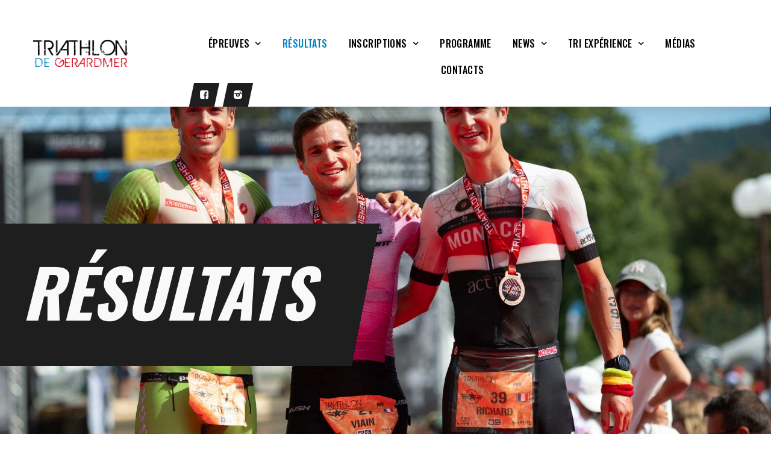

--- FILE ---
content_type: text/html; charset=UTF-8
request_url: https://triathlondegerardmer.com/resultats_archives/
body_size: 38142
content:
<!DOCTYPE html>
<html lang="fr-FR">
<head>
	<meta charset="UTF-8">
	<meta name="viewport" content="width=device-width, initial-scale=1.0, viewport-fit=cover" />				<meta charset="UTF-8">
		<meta name="viewport" content="width=device-width, initial-scale=1, maximum-scale=1">
		<meta name="format-detection" content="telephone=no">
		<link rel="profile" href="http://gmpg.org/xfn/11">
		<link rel="pingback" href="https://triathlondegerardmer.com/xmlrpc.php">
		<title>Résultats &#8211; Triathlon de Gerardmer</title>

	<style>
		.wpcf7-submit{
			display:none;
		}
		.recaptcha-btn{
			display:block;
		}
		.grecaptcha-badge { margin: 10px 0; }
	</style>
	<script type="text/javascript">
		var contactform = [];
		var checkIfCalled = true;
		var renderGoogleInvisibleRecaptchaFront = function() {
			// prevent form submit from enter key
			jQuery("input[name=_wpcf7]").attr("class","formid");
				jQuery('.wpcf7-form').on('keyup keypress', "input", function(e) {
				  var keyCode = e.keyCode || e.which;
				  if (keyCode === 13) {
					e.preventDefault();
					return false;
				  }
				});

			jQuery('.wpcf7-submit').each(function(index){

				var checkexclude = 0;
				var form = jQuery(this).closest('.wpcf7-form');
				var value = jQuery(form).find(".formid").val();
				// check form exclude from invisible recaptcha
								if(checkexclude == 0){
					// Hide the form orig submit button
					form.find('.wpcf7-submit').hide();

					// Fetch class and value of orig submit button
					btnClasses = form.find('.wpcf7-submit').attr('class');
					btnValue = form.find('.wpcf7-submit').attr('value');

					// Add custom button and recaptcha holder

					form.find('.wpcf7-submit').after('<input type="button" id="wpcf-custom-btn-'+index+'" class="'+btnClasses+'  recaptcha-btn recaptcha-btn-type-css" value="'+btnValue+'" title="'+btnValue+'" >');
					form.append('<div class="recaptcha-holder" id="recaptcha-holder-'+index+'"></div>');
					// Recaptcha rendenr from here
					var holderId = grecaptcha.render('recaptcha-holder-'+index,{
								'sitekey':'6LdJS9oUAAAAAIjLV8DWMQMuXkceH6RiGDfjkHdX',
								'size': 'invisible',
								'badge' : 'bottomright', // possible values: bottomright, bottomleft, inline
								'callback' : function (recaptchaToken) {
									//console.log(recaptchaToken);
									var response=jQuery('#recaptcha-holder-'+index).find('.g-recaptcha-response').val();
									//console.log(response);
									//Remove old response and store new respone
									jQuery('#recaptcha-holder-'+index).parent().find(".respose_post").remove();
									jQuery('#recaptcha-holder-'+index).after('<input type="hidden" name="g-recaptcha-response"  value="'+response+'" class="respose_post">')
									grecaptcha.reset(holderId);

									if(typeof customCF7Validator !== 'undefined'){
										if(!customCF7Validator(form)){
											return;
										}
									}
									// Call default Validator function
									else if(contactFormDefaultValidator(form)){
										return;
									}
									else{
										// hide the custom button and show orig submit button again and submit the form
										jQuery('#wpcf-custom-btn-'+index).hide();
										form.find('input[type=submit]').show();
										form.find("input[type=submit]").click();
										form.find('input[type=submit]').hide();
										jQuery('#wpcf-custom-btn-'+index).attr('style','');
									}
								}
						},false);

					// action call when click on custom button
					jQuery('#wpcf-custom-btn-'+index).click(function(event){
						event.preventDefault();
						// Call custom validator function
						if(typeof customCF7Validator == 'function'){
							if(!customCF7Validator(form)){
								return false;
							}
						}
						// Call default Validator function
						else if(contactFormDefaultValidator(form)){
							return false;
						}
						else if(grecaptcha.getResponse(holderId) != ''){
							grecaptcha.reset(holderId);
						}
						else{
							// execute the recaptcha challenge
							grecaptcha.execute(holderId);
						}
					});
				}
			});
		}
	</script><script  src="https://www.google.com/recaptcha/api.js?onload=renderGoogleInvisibleRecaptchaFront&render=explicit" async defer></script><link rel='dns-prefetch' href='//fonts.googleapis.com' />
<link rel='dns-prefetch' href='//s.w.org' />
<link rel="alternate" type="application/rss+xml" title="Triathlon de Gerardmer &raquo; Flux" href="https://triathlondegerardmer.com/feed/" />
<link rel="alternate" type="application/rss+xml" title="Triathlon de Gerardmer &raquo; Flux des commentaires" href="https://triathlondegerardmer.com/comments/feed/" />
<link rel="alternate" type="text/calendar" title="Triathlon de Gerardmer &raquo; Flux iCal" href="https://triathlondegerardmer.com/events/?ical=1" />
<meta property="og:url" content="https://triathlondegerardmer.com/resultats_archives/ "/>
			<meta property="og:title" content="Résultats" />
<!--			<meta property="og:description" content="" />  -->
			<meta property="og:type" content="article" />		<script type="text/javascript">
			window._wpemojiSettings = {"baseUrl":"https:\/\/s.w.org\/images\/core\/emoji\/13.0.1\/72x72\/","ext":".png","svgUrl":"https:\/\/s.w.org\/images\/core\/emoji\/13.0.1\/svg\/","svgExt":".svg","source":{"concatemoji":"https:\/\/triathlondegerardmer.com\/wp-includes\/js\/wp-emoji-release.min.js?ver=5.6.16"}};
			!function(e,a,t){var n,r,o,i=a.createElement("canvas"),p=i.getContext&&i.getContext("2d");function s(e,t){var a=String.fromCharCode;p.clearRect(0,0,i.width,i.height),p.fillText(a.apply(this,e),0,0);e=i.toDataURL();return p.clearRect(0,0,i.width,i.height),p.fillText(a.apply(this,t),0,0),e===i.toDataURL()}function c(e){var t=a.createElement("script");t.src=e,t.defer=t.type="text/javascript",a.getElementsByTagName("head")[0].appendChild(t)}for(o=Array("flag","emoji"),t.supports={everything:!0,everythingExceptFlag:!0},r=0;r<o.length;r++)t.supports[o[r]]=function(e){if(!p||!p.fillText)return!1;switch(p.textBaseline="top",p.font="600 32px Arial",e){case"flag":return s([127987,65039,8205,9895,65039],[127987,65039,8203,9895,65039])?!1:!s([55356,56826,55356,56819],[55356,56826,8203,55356,56819])&&!s([55356,57332,56128,56423,56128,56418,56128,56421,56128,56430,56128,56423,56128,56447],[55356,57332,8203,56128,56423,8203,56128,56418,8203,56128,56421,8203,56128,56430,8203,56128,56423,8203,56128,56447]);case"emoji":return!s([55357,56424,8205,55356,57212],[55357,56424,8203,55356,57212])}return!1}(o[r]),t.supports.everything=t.supports.everything&&t.supports[o[r]],"flag"!==o[r]&&(t.supports.everythingExceptFlag=t.supports.everythingExceptFlag&&t.supports[o[r]]);t.supports.everythingExceptFlag=t.supports.everythingExceptFlag&&!t.supports.flag,t.DOMReady=!1,t.readyCallback=function(){t.DOMReady=!0},t.supports.everything||(n=function(){t.readyCallback()},a.addEventListener?(a.addEventListener("DOMContentLoaded",n,!1),e.addEventListener("load",n,!1)):(e.attachEvent("onload",n),a.attachEvent("onreadystatechange",function(){"complete"===a.readyState&&t.readyCallback()})),(n=t.source||{}).concatemoji?c(n.concatemoji):n.wpemoji&&n.twemoji&&(c(n.twemoji),c(n.wpemoji)))}(window,document,window._wpemojiSettings);
		</script>
		<style type="text/css">
img.wp-smiley,
img.emoji {
	display: inline !important;
	border: none !important;
	box-shadow: none !important;
	height: 1em !important;
	width: 1em !important;
	margin: 0 .07em !important;
	vertical-align: -0.1em !important;
	background: none !important;
	padding: 0 !important;
}
</style>
	<link property="stylesheet" rel='stylesheet' id='tribe-common-skeleton-style-css'  href='https://triathlondegerardmer.com/wp-content/plugins/the-events-calendar/common/src/resources/css/common-skeleton.min.css?ver=4.12.15' type='text/css' media='all' />
<link property="stylesheet" rel='stylesheet' id='tribe-tooltip-css'  href='https://triathlondegerardmer.com/wp-content/plugins/the-events-calendar/common/src/resources/css/tooltip.min.css?ver=4.12.15' type='text/css' media='all' />
<link property="stylesheet" rel='stylesheet' id='wp-block-library-css'  href='https://triathlondegerardmer.com/wp-includes/css/dist/block-library/style.min.css?ver=5.6.16' type='text/css' media='all' />
<link property="stylesheet" rel='stylesheet' id='contact-form-7-css'  href='https://triathlondegerardmer.com/wp-content/plugins/contact-form-7/includes/css/styles.css?ver=5.3.2' type='text/css' media='all' />
<link property="stylesheet" rel='stylesheet' id='essential-grid-plugin-settings-css'  href='https://triathlondegerardmer.com/wp-content/plugins/essential-grid/public/assets/css/settings.css?ver=2.3.2' type='text/css' media='all' />
<link property="stylesheet" rel='stylesheet' id='tp-open-sans-css'  href='https://fonts.googleapis.com/css?family=Open+Sans%3A300%2C400%2C600%2C700%2C800&#038;ver=5.6.16' type='text/css' media='all' />
<link property="stylesheet" rel='stylesheet' id='tp-raleway-css'  href='https://fonts.googleapis.com/css?family=Raleway%3A100%2C200%2C300%2C400%2C500%2C600%2C700%2C800%2C900&#038;ver=5.6.16' type='text/css' media='all' />
<link property="stylesheet" rel='stylesheet' id='tp-droid-serif-css'  href='https://fonts.googleapis.com/css?family=Droid+Serif%3A400%2C700&#038;ver=5.6.16' type='text/css' media='all' />
<link property="stylesheet" rel='stylesheet' id='tp-fontello-css'  href='https://triathlondegerardmer.com/wp-content/plugins/essential-grid/public/assets/font/fontello/css/fontello.css?ver=2.3.2' type='text/css' media='all' />
<link property="stylesheet" rel='stylesheet' id='mptt-style-css'  href='https://triathlondegerardmer.com/wp-content/plugins/mp-timetable/media/css/style.css?ver=2.3.12' type='text/css' media='all' />
<link property="stylesheet" rel='stylesheet' id='rs-plugin-settings-css'  href='https://triathlondegerardmer.com/wp-content/plugins/revslider/public/assets/css/rs6.css?ver=6.1.2' type='text/css' media='all' />
<style id='rs-plugin-settings-inline-css' type='text/css'>
#rs-demo-id {}
</style>
<link property="stylesheet" rel='stylesheet' id='trx_addons-icons-css'  href='https://triathlondegerardmer.com/wp-content/plugins/trx_addons/css/font-icons/css/trx_addons_icons-embedded.css' type='text/css' media='all' />
<link property="stylesheet" rel='stylesheet' id='swiperslider-css'  href='https://triathlondegerardmer.com/wp-content/plugins/trx_addons/js/swiper/swiper.min.css' type='text/css' media='all' />
<link property="stylesheet" rel='stylesheet' id='magnific-popup-css'  href='https://triathlondegerardmer.com/wp-content/plugins/trx_addons/js/magnific/magnific-popup.min.css' type='text/css' media='all' />
<link property="stylesheet" rel='stylesheet' id='trx_addons-css'  href='https://triathlondegerardmer.com/wp-content/plugins/trx_addons/css/trx_addons.css' type='text/css' media='all' />
<link property="stylesheet" rel='stylesheet' id='trx_addons-animation-css'  href='https://triathlondegerardmer.com/wp-content/plugins/trx_addons/css/trx_addons.animation.css' type='text/css' media='all' />
<link property="stylesheet" rel='stylesheet' id='elementor-icons-css'  href='https://triathlondegerardmer.com/wp-content/plugins/elementor/assets/lib/eicons/css/elementor-icons.min.css?ver=5.9.1' type='text/css' media='all' />
<link property="stylesheet" rel='stylesheet' id='elementor-animations-css'  href='https://triathlondegerardmer.com/wp-content/plugins/elementor/assets/lib/animations/animations.min.css?ver=3.0.15' type='text/css' media='all' />
<link property="stylesheet" rel='stylesheet' id='elementor-frontend-legacy-css'  href='https://triathlondegerardmer.com/wp-content/plugins/elementor/assets/css/frontend-legacy.min.css?ver=3.0.15' type='text/css' media='all' />
<link property="stylesheet" rel='stylesheet' id='elementor-frontend-css'  href='https://triathlondegerardmer.com/wp-content/plugins/elementor/assets/css/frontend.min.css?ver=3.0.15' type='text/css' media='all' />
<style id='elementor-frontend-inline-css' type='text/css'>
.elementor-kit-1800{--e-global-color-primary:#0082C3;--e-global-color-secondary:#B6C9DB;--e-global-color-text:#AAAAAA;--e-global-color-accent:#FDD247;--e-global-color-75223cb9:#6EC1E4;--e-global-color-7fcff1a8:#54595F;--e-global-color-49f823dc:#7A7A7A;--e-global-color-63e33952:#61CE70;--e-global-color-495cc10c:#4054B2;--e-global-color-597d07a7:#23A455;--e-global-color-272de8ae:#000;--e-global-color-7f585291:#FFF;--e-global-color-396dcc4d:#020101;--e-global-color-66f52fc:#E97474;--e-global-typography-primary-font-family:"Oswald";--e-global-typography-primary-font-weight:600;--e-global-typography-secondary-font-family:"Oswald";--e-global-typography-secondary-font-weight:400;--e-global-typography-text-font-family:"Montserrat";--e-global-typography-text-font-weight:400;--e-global-typography-accent-font-family:"Montserrat";--e-global-typography-accent-font-weight:500;}.elementor-section.elementor-section-boxed > .elementor-container{max-width:1200px;}.elementor-widget:not(:last-child){margin-bottom:0px;}{}.sc_layouts_title_caption{display:var(--page-title-display);}@media(max-width:1024px){.elementor-section.elementor-section-boxed > .elementor-container{max-width:1025px;}}@media(max-width:767px){.elementor-section.elementor-section-boxed > .elementor-container{max-width:768px;}}
.elementor-widget-heading .elementor-heading-title{color:var( --e-global-color-primary );font-family:var( --e-global-typography-primary-font-family ), Sans-serif;font-weight:var( --e-global-typography-primary-font-weight );}.elementor-widget-image .widget-image-caption{color:var( --e-global-color-text );font-family:var( --e-global-typography-text-font-family ), Sans-serif;font-weight:var( --e-global-typography-text-font-weight );}.elementor-widget-text-editor{color:var( --e-global-color-text );font-family:var( --e-global-typography-text-font-family ), Sans-serif;font-weight:var( --e-global-typography-text-font-weight );}.elementor-widget-text-editor.elementor-drop-cap-view-stacked .elementor-drop-cap{background-color:var( --e-global-color-primary );}.elementor-widget-text-editor.elementor-drop-cap-view-framed .elementor-drop-cap, .elementor-widget-text-editor.elementor-drop-cap-view-default .elementor-drop-cap{color:var( --e-global-color-primary );border-color:var( --e-global-color-primary );}.elementor-widget-button .elementor-button{font-family:var( --e-global-typography-accent-font-family ), Sans-serif;font-weight:var( --e-global-typography-accent-font-weight );background-color:var( --e-global-color-accent );}.elementor-widget-divider{--divider-color:var( --e-global-color-secondary );}.elementor-widget-divider .elementor-divider__text{color:var( --e-global-color-secondary );font-family:var( --e-global-typography-secondary-font-family ), Sans-serif;font-weight:var( --e-global-typography-secondary-font-weight );}.elementor-widget-divider.elementor-view-stacked .elementor-icon{background-color:var( --e-global-color-secondary );}.elementor-widget-divider.elementor-view-framed .elementor-icon, .elementor-widget-divider.elementor-view-default .elementor-icon{color:var( --e-global-color-secondary );border-color:var( --e-global-color-secondary );}.elementor-widget-divider.elementor-view-framed .elementor-icon, .elementor-widget-divider.elementor-view-default .elementor-icon svg{fill:var( --e-global-color-secondary );}.elementor-widget-image-box .elementor-image-box-content .elementor-image-box-title{color:var( --e-global-color-primary );font-family:var( --e-global-typography-primary-font-family ), Sans-serif;font-weight:var( --e-global-typography-primary-font-weight );}.elementor-widget-image-box .elementor-image-box-content .elementor-image-box-description{color:var( --e-global-color-text );font-family:var( --e-global-typography-text-font-family ), Sans-serif;font-weight:var( --e-global-typography-text-font-weight );}.elementor-widget-icon.elementor-view-stacked .elementor-icon{background-color:var( --e-global-color-primary );}.elementor-widget-icon.elementor-view-framed .elementor-icon, .elementor-widget-icon.elementor-view-default .elementor-icon{color:var( --e-global-color-primary );border-color:var( --e-global-color-primary );}.elementor-widget-icon.elementor-view-framed .elementor-icon, .elementor-widget-icon.elementor-view-default .elementor-icon svg{fill:var( --e-global-color-primary );}.elementor-widget-icon-box.elementor-view-stacked .elementor-icon{background-color:var( --e-global-color-primary );}.elementor-widget-icon-box.elementor-view-framed .elementor-icon, .elementor-widget-icon-box.elementor-view-default .elementor-icon{fill:var( --e-global-color-primary );color:var( --e-global-color-primary );border-color:var( --e-global-color-primary );}.elementor-widget-icon-box .elementor-icon-box-content .elementor-icon-box-title{color:var( --e-global-color-primary );}.elementor-widget-icon-box .elementor-icon-box-content .elementor-icon-box-title, .elementor-widget-icon-box .elementor-icon-box-content .elementor-icon-box-title a{font-family:var( --e-global-typography-primary-font-family ), Sans-serif;font-weight:var( --e-global-typography-primary-font-weight );}.elementor-widget-icon-box .elementor-icon-box-content .elementor-icon-box-description{color:var( --e-global-color-text );font-family:var( --e-global-typography-text-font-family ), Sans-serif;font-weight:var( --e-global-typography-text-font-weight );}.elementor-widget-star-rating .elementor-star-rating__title{color:var( --e-global-color-text );font-family:var( --e-global-typography-text-font-family ), Sans-serif;font-weight:var( --e-global-typography-text-font-weight );}.elementor-widget-image-gallery .gallery-item .gallery-caption{font-family:var( --e-global-typography-accent-font-family ), Sans-serif;font-weight:var( --e-global-typography-accent-font-weight );}.elementor-widget-icon-list .elementor-icon-list-item:not(:last-child):after{border-color:var( --e-global-color-text );}.elementor-widget-icon-list .elementor-icon-list-icon i{color:var( --e-global-color-primary );}.elementor-widget-icon-list .elementor-icon-list-icon svg{fill:var( --e-global-color-primary );}.elementor-widget-icon-list .elementor-icon-list-text{color:var( --e-global-color-secondary );}.elementor-widget-icon-list .elementor-icon-list-item, .elementor-widget-icon-list .elementor-icon-list-item a{font-family:var( --e-global-typography-text-font-family ), Sans-serif;font-weight:var( --e-global-typography-text-font-weight );}.elementor-widget-counter .elementor-counter-number-wrapper{color:var( --e-global-color-primary );font-family:var( --e-global-typography-primary-font-family ), Sans-serif;font-weight:var( --e-global-typography-primary-font-weight );}.elementor-widget-counter .elementor-counter-title{color:var( --e-global-color-secondary );font-family:var( --e-global-typography-secondary-font-family ), Sans-serif;font-weight:var( --e-global-typography-secondary-font-weight );}.elementor-widget-progress .elementor-progress-wrapper .elementor-progress-bar{background-color:var( --e-global-color-primary );}.elementor-widget-progress .elementor-title{color:var( --e-global-color-primary );font-family:var( --e-global-typography-text-font-family ), Sans-serif;font-weight:var( --e-global-typography-text-font-weight );}.elementor-widget-testimonial .elementor-testimonial-content{color:var( --e-global-color-text );font-family:var( --e-global-typography-text-font-family ), Sans-serif;font-weight:var( --e-global-typography-text-font-weight );}.elementor-widget-testimonial .elementor-testimonial-name{color:var( --e-global-color-primary );font-family:var( --e-global-typography-primary-font-family ), Sans-serif;font-weight:var( --e-global-typography-primary-font-weight );}.elementor-widget-testimonial .elementor-testimonial-job{color:var( --e-global-color-secondary );font-family:var( --e-global-typography-secondary-font-family ), Sans-serif;font-weight:var( --e-global-typography-secondary-font-weight );}.elementor-widget-tabs .elementor-tab-title, .elementor-widget-tabs .elementor-tab-title a{color:var( --e-global-color-primary );}.elementor-widget-tabs .elementor-tab-title.elementor-active a{color:var( --e-global-color-accent );}.elementor-widget-tabs .elementor-tab-title{font-family:var( --e-global-typography-primary-font-family ), Sans-serif;font-weight:var( --e-global-typography-primary-font-weight );}.elementor-widget-tabs .elementor-tab-content{color:var( --e-global-color-text );font-family:var( --e-global-typography-text-font-family ), Sans-serif;font-weight:var( --e-global-typography-text-font-weight );}.elementor-widget-accordion .elementor-accordion-icon, .elementor-widget-accordion .elementor-accordion-title{color:var( --e-global-color-primary );}.elementor-widget-accordion .elementor-active .elementor-accordion-icon, .elementor-widget-accordion .elementor-active .elementor-accordion-title{color:var( --e-global-color-accent );}.elementor-widget-accordion .elementor-accordion .elementor-accordion-title{font-family:var( --e-global-typography-primary-font-family ), Sans-serif;font-weight:var( --e-global-typography-primary-font-weight );}.elementor-widget-accordion .elementor-accordion .elementor-tab-content{color:var( --e-global-color-text );font-family:var( --e-global-typography-text-font-family ), Sans-serif;font-weight:var( --e-global-typography-text-font-weight );}.elementor-widget-toggle .elementor-toggle-title, .elementor-widget-toggle .elementor-toggle-icon{color:var( --e-global-color-primary );}.elementor-widget-toggle .elementor-tab-title.elementor-active a, .elementor-widget-toggle .elementor-tab-title.elementor-active .elementor-toggle-icon{color:var( --e-global-color-accent );}.elementor-widget-toggle .elementor-toggle .elementor-toggle-title{font-family:var( --e-global-typography-primary-font-family ), Sans-serif;font-weight:var( --e-global-typography-primary-font-weight );}.elementor-widget-toggle .elementor-toggle .elementor-tab-content{color:var( --e-global-color-text );font-family:var( --e-global-typography-text-font-family ), Sans-serif;font-weight:var( --e-global-typography-text-font-weight );}.elementor-widget-alert .elementor-alert-title{font-family:var( --e-global-typography-primary-font-family ), Sans-serif;font-weight:var( --e-global-typography-primary-font-weight );}.elementor-widget-alert .elementor-alert-description{font-family:var( --e-global-typography-text-font-family ), Sans-serif;font-weight:var( --e-global-typography-text-font-weight );}.elementor-widget-theme-site-logo .widget-image-caption{color:var( --e-global-color-text );font-family:var( --e-global-typography-text-font-family ), Sans-serif;font-weight:var( --e-global-typography-text-font-weight );}.elementor-widget-theme-site-title .elementor-heading-title{color:var( --e-global-color-primary );font-family:var( --e-global-typography-primary-font-family ), Sans-serif;font-weight:var( --e-global-typography-primary-font-weight );}.elementor-widget-theme-page-title .elementor-heading-title{color:var( --e-global-color-primary );font-family:var( --e-global-typography-primary-font-family ), Sans-serif;font-weight:var( --e-global-typography-primary-font-weight );}.elementor-widget-theme-post-title .elementor-heading-title{color:var( --e-global-color-primary );font-family:var( --e-global-typography-primary-font-family ), Sans-serif;font-weight:var( --e-global-typography-primary-font-weight );}.elementor-widget-theme-post-excerpt .elementor-widget-container{color:var( --e-global-color-text );font-family:var( --e-global-typography-text-font-family ), Sans-serif;font-weight:var( --e-global-typography-text-font-weight );}.elementor-widget-theme-post-content{color:var( --e-global-color-text );font-family:var( --e-global-typography-text-font-family ), Sans-serif;font-weight:var( --e-global-typography-text-font-weight );}.elementor-widget-theme-post-featured-image .widget-image-caption{color:var( --e-global-color-text );font-family:var( --e-global-typography-text-font-family ), Sans-serif;font-weight:var( --e-global-typography-text-font-weight );}.elementor-widget-theme-archive-title .elementor-heading-title{color:var( --e-global-color-primary );font-family:var( --e-global-typography-primary-font-family ), Sans-serif;font-weight:var( --e-global-typography-primary-font-weight );}.elementor-widget-archive-posts .elementor-post__title, .elementor-widget-archive-posts .elementor-post__title a{color:var( --e-global-color-secondary );font-family:var( --e-global-typography-primary-font-family ), Sans-serif;font-weight:var( --e-global-typography-primary-font-weight );}.elementor-widget-archive-posts .elementor-post__meta-data{font-family:var( --e-global-typography-secondary-font-family ), Sans-serif;font-weight:var( --e-global-typography-secondary-font-weight );}.elementor-widget-archive-posts .elementor-post__excerpt p{font-family:var( --e-global-typography-text-font-family ), Sans-serif;font-weight:var( --e-global-typography-text-font-weight );}.elementor-widget-archive-posts .elementor-post__read-more{color:var( --e-global-color-accent );font-family:var( --e-global-typography-accent-font-family ), Sans-serif;font-weight:var( --e-global-typography-accent-font-weight );}.elementor-widget-archive-posts .elementor-post__card .elementor-post__badge{background-color:var( --e-global-color-accent );font-family:var( --e-global-typography-accent-font-family ), Sans-serif;font-weight:var( --e-global-typography-accent-font-weight );}.elementor-widget-archive-posts .elementor-pagination{font-family:var( --e-global-typography-secondary-font-family ), Sans-serif;font-weight:var( --e-global-typography-secondary-font-weight );}.elementor-widget-archive-posts .elementor-posts-nothing-found{color:var( --e-global-color-text );font-family:var( --e-global-typography-text-font-family ), Sans-serif;font-weight:var( --e-global-typography-text-font-weight );}.elementor-widget-posts .elementor-post__title, .elementor-widget-posts .elementor-post__title a{color:var( --e-global-color-secondary );font-family:var( --e-global-typography-primary-font-family ), Sans-serif;font-weight:var( --e-global-typography-primary-font-weight );}.elementor-widget-posts .elementor-post__meta-data{font-family:var( --e-global-typography-secondary-font-family ), Sans-serif;font-weight:var( --e-global-typography-secondary-font-weight );}.elementor-widget-posts .elementor-post__excerpt p{font-family:var( --e-global-typography-text-font-family ), Sans-serif;font-weight:var( --e-global-typography-text-font-weight );}.elementor-widget-posts .elementor-post__read-more{color:var( --e-global-color-accent );font-family:var( --e-global-typography-accent-font-family ), Sans-serif;font-weight:var( --e-global-typography-accent-font-weight );}.elementor-widget-posts .elementor-post__card .elementor-post__badge{background-color:var( --e-global-color-accent );font-family:var( --e-global-typography-accent-font-family ), Sans-serif;font-weight:var( --e-global-typography-accent-font-weight );}.elementor-widget-posts .elementor-pagination{font-family:var( --e-global-typography-secondary-font-family ), Sans-serif;font-weight:var( --e-global-typography-secondary-font-weight );}.elementor-widget-portfolio a .elementor-portfolio-item__overlay{background-color:var( --e-global-color-accent );}.elementor-widget-portfolio .elementor-portfolio-item__title{font-family:var( --e-global-typography-primary-font-family ), Sans-serif;font-weight:var( --e-global-typography-primary-font-weight );}.elementor-widget-portfolio .elementor-portfolio__filter{color:var( --e-global-color-text );font-family:var( --e-global-typography-primary-font-family ), Sans-serif;font-weight:var( --e-global-typography-primary-font-weight );}.elementor-widget-portfolio .elementor-portfolio__filter.elementor-active{color:var( --e-global-color-primary );}.elementor-widget-gallery .elementor-gallery-item__title{font-family:var( --e-global-typography-primary-font-family ), Sans-serif;font-weight:var( --e-global-typography-primary-font-weight );}.elementor-widget-gallery .elementor-gallery-item__description{font-family:var( --e-global-typography-text-font-family ), Sans-serif;font-weight:var( --e-global-typography-text-font-weight );}.elementor-widget-gallery{--galleries-title-color-normal:var( --e-global-color-primary );--galleries-title-color-hover:var( --e-global-color-secondary );--galleries-pointer-bg-color-hover:var( --e-global-color-accent );--gallery-title-color-active:var( --e-global-color-secondary );--galleries-pointer-bg-color-active:var( --e-global-color-accent );}.elementor-widget-gallery .elementor-gallery-title{font-family:var( --e-global-typography-primary-font-family ), Sans-serif;font-weight:var( --e-global-typography-primary-font-weight );}.elementor-widget-form .elementor-field-group > label, .elementor-widget-form .elementor-field-subgroup label{color:var( --e-global-color-text );}.elementor-widget-form .elementor-field-group > label{font-family:var( --e-global-typography-text-font-family ), Sans-serif;font-weight:var( --e-global-typography-text-font-weight );}.elementor-widget-form .elementor-field-type-html{color:var( --e-global-color-text );font-family:var( --e-global-typography-text-font-family ), Sans-serif;font-weight:var( --e-global-typography-text-font-weight );}.elementor-widget-form .elementor-field-group .elementor-field{color:var( --e-global-color-text );}.elementor-widget-form .elementor-field-group .elementor-field, .elementor-widget-form .elementor-field-subgroup label{font-family:var( --e-global-typography-text-font-family ), Sans-serif;font-weight:var( --e-global-typography-text-font-weight );}.elementor-widget-form .elementor-button{font-family:var( --e-global-typography-accent-font-family ), Sans-serif;font-weight:var( --e-global-typography-accent-font-weight );}.elementor-widget-form .e-form__buttons__wrapper__button-next{background-color:var( --e-global-color-accent );}.elementor-widget-form .elementor-button[type="submit"]{background-color:var( --e-global-color-accent );}.elementor-widget-form .e-form__buttons__wrapper__button-previous{background-color:var( --e-global-color-accent );}.elementor-widget-form .elementor-message{font-family:var( --e-global-typography-text-font-family ), Sans-serif;font-weight:var( --e-global-typography-text-font-weight );}.elementor-widget-form .e-form__indicators__indicator, .elementor-widget-form .e-form__indicators__indicator__label{font-family:var( --e-global-typography-accent-font-family ), Sans-serif;font-weight:var( --e-global-typography-accent-font-weight );}.elementor-widget-form{--e-form-steps-indicator-inactive-primary-color:var( --e-global-color-text );--e-form-steps-indicator-active-primary-color:var( --e-global-color-accent );--e-form-steps-indicator-completed-primary-color:var( --e-global-color-accent );--e-form-steps-indicator-progress-color:var( --e-global-color-accent );--e-form-steps-indicator-progress-background-color:var( --e-global-color-text );--e-form-steps-indicator-progress-meter-color:var( --e-global-color-text );}.elementor-widget-form .e-form__indicators__indicator__progress__meter{font-family:var( --e-global-typography-accent-font-family ), Sans-serif;font-weight:var( --e-global-typography-accent-font-weight );}.elementor-widget-login .elementor-field-group > a{color:var( --e-global-color-text );}.elementor-widget-login .elementor-field-group > a:hover{color:var( --e-global-color-accent );}.elementor-widget-login .elementor-form-fields-wrapper label{color:var( --e-global-color-text );font-family:var( --e-global-typography-text-font-family ), Sans-serif;font-weight:var( --e-global-typography-text-font-weight );}.elementor-widget-login .elementor-field-group .elementor-field{color:var( --e-global-color-text );}.elementor-widget-login .elementor-field-group .elementor-field, .elementor-widget-login .elementor-field-subgroup label{font-family:var( --e-global-typography-text-font-family ), Sans-serif;font-weight:var( --e-global-typography-text-font-weight );}.elementor-widget-login .elementor-button{font-family:var( --e-global-typography-accent-font-family ), Sans-serif;font-weight:var( --e-global-typography-accent-font-weight );background-color:var( --e-global-color-accent );}.elementor-widget-login .elementor-widget-container .elementor-login__logged-in-message{color:var( --e-global-color-text );font-family:var( --e-global-typography-text-font-family ), Sans-serif;font-weight:var( --e-global-typography-text-font-weight );}.elementor-widget-slides .elementor-slide-heading{font-family:var( --e-global-typography-primary-font-family ), Sans-serif;font-weight:var( --e-global-typography-primary-font-weight );}.elementor-widget-slides .elementor-slide-description{font-family:var( --e-global-typography-secondary-font-family ), Sans-serif;font-weight:var( --e-global-typography-secondary-font-weight );}.elementor-widget-slides .elementor-slide-button{font-family:var( --e-global-typography-accent-font-family ), Sans-serif;font-weight:var( --e-global-typography-accent-font-weight );}.elementor-widget-nav-menu .elementor-nav-menu .elementor-item{font-family:var( --e-global-typography-primary-font-family ), Sans-serif;font-weight:var( --e-global-typography-primary-font-weight );}.elementor-widget-nav-menu .elementor-nav-menu--main .elementor-item{color:var( --e-global-color-text );}.elementor-widget-nav-menu .elementor-nav-menu--main .elementor-item:hover,
					.elementor-widget-nav-menu .elementor-nav-menu--main .elementor-item.elementor-item-active,
					.elementor-widget-nav-menu .elementor-nav-menu--main .elementor-item.highlighted,
					.elementor-widget-nav-menu .elementor-nav-menu--main .elementor-item:focus{color:var( --e-global-color-accent );}.elementor-widget-nav-menu .elementor-nav-menu--main:not(.e--pointer-framed) .elementor-item:before,
					.elementor-widget-nav-menu .elementor-nav-menu--main:not(.e--pointer-framed) .elementor-item:after{background-color:var( --e-global-color-accent );}.elementor-widget-nav-menu .e--pointer-framed .elementor-item:before,
					.elementor-widget-nav-menu .e--pointer-framed .elementor-item:after{border-color:var( --e-global-color-accent );}.elementor-widget-nav-menu .elementor-nav-menu--dropdown .elementor-item, .elementor-widget-nav-menu .elementor-nav-menu--dropdown  .elementor-sub-item{font-family:var( --e-global-typography-accent-font-family ), Sans-serif;font-weight:var( --e-global-typography-accent-font-weight );}.elementor-widget-animated-headline .elementor-headline-dynamic-wrapper path{stroke:var( --e-global-color-accent );}.elementor-widget-animated-headline .elementor-headline-plain-text{color:var( --e-global-color-secondary );}.elementor-widget-animated-headline .elementor-headline{font-family:var( --e-global-typography-primary-font-family ), Sans-serif;font-weight:var( --e-global-typography-primary-font-weight );}.elementor-widget-animated-headline .elementor-headline-dynamic-text{color:var( --e-global-color-secondary );font-family:var( --e-global-typography-primary-font-family ), Sans-serif;font-weight:var( --e-global-typography-primary-font-weight );}.elementor-widget-price-list .elementor-price-list-header{color:var( --e-global-color-primary );font-family:var( --e-global-typography-primary-font-family ), Sans-serif;font-weight:var( --e-global-typography-primary-font-weight );}.elementor-widget-price-list .elementor-price-list-description{color:var( --e-global-color-text );font-family:var( --e-global-typography-text-font-family ), Sans-serif;font-weight:var( --e-global-typography-text-font-weight );}.elementor-widget-price-list .elementor-price-list-separator{border-bottom-color:var( --e-global-color-secondary );}.elementor-widget-price-table .elementor-price-table__header{background-color:var( --e-global-color-secondary );}.elementor-widget-price-table .elementor-price-table__heading{font-family:var( --e-global-typography-primary-font-family ), Sans-serif;font-weight:var( --e-global-typography-primary-font-weight );}.elementor-widget-price-table .elementor-price-table__subheading{font-family:var( --e-global-typography-secondary-font-family ), Sans-serif;font-weight:var( --e-global-typography-secondary-font-weight );}.elementor-widget-price-table .elementor-price-table__price{font-family:var( --e-global-typography-primary-font-family ), Sans-serif;font-weight:var( --e-global-typography-primary-font-weight );}.elementor-widget-price-table .elementor-price-table__original-price{color:var( --e-global-color-secondary );font-family:var( --e-global-typography-primary-font-family ), Sans-serif;font-weight:var( --e-global-typography-primary-font-weight );}.elementor-widget-price-table .elementor-price-table__period{color:var( --e-global-color-secondary );font-family:var( --e-global-typography-secondary-font-family ), Sans-serif;font-weight:var( --e-global-typography-secondary-font-weight );}.elementor-widget-price-table .elementor-price-table__features-list{color:var( --e-global-color-text );}.elementor-widget-price-table .elementor-price-table__features-list li{font-family:var( --e-global-typography-text-font-family ), Sans-serif;font-weight:var( --e-global-typography-text-font-weight );}.elementor-widget-price-table .elementor-price-table__features-list li:before{border-top-color:var( --e-global-color-text );}.elementor-widget-price-table .elementor-price-table__button{font-family:var( --e-global-typography-accent-font-family ), Sans-serif;font-weight:var( --e-global-typography-accent-font-weight );background-color:var( --e-global-color-accent );}.elementor-widget-price-table .elementor-price-table__additional_info{color:var( --e-global-color-text );font-family:var( --e-global-typography-text-font-family ), Sans-serif;font-weight:var( --e-global-typography-text-font-weight );}.elementor-widget-price-table .elementor-price-table__ribbon-inner{background-color:var( --e-global-color-accent );font-family:var( --e-global-typography-accent-font-family ), Sans-serif;font-weight:var( --e-global-typography-accent-font-weight );}.elementor-widget-flip-box .elementor-flip-box__front .elementor-flip-box__layer__title{font-family:var( --e-global-typography-primary-font-family ), Sans-serif;font-weight:var( --e-global-typography-primary-font-weight );}.elementor-widget-flip-box .elementor-flip-box__front .elementor-flip-box__layer__description{font-family:var( --e-global-typography-text-font-family ), Sans-serif;font-weight:var( --e-global-typography-text-font-weight );}.elementor-widget-flip-box .elementor-flip-box__back .elementor-flip-box__layer__title{font-family:var( --e-global-typography-primary-font-family ), Sans-serif;font-weight:var( --e-global-typography-primary-font-weight );}.elementor-widget-flip-box .elementor-flip-box__back .elementor-flip-box__layer__description{font-family:var( --e-global-typography-text-font-family ), Sans-serif;font-weight:var( --e-global-typography-text-font-weight );}.elementor-widget-flip-box .elementor-flip-box__button{font-family:var( --e-global-typography-accent-font-family ), Sans-serif;font-weight:var( --e-global-typography-accent-font-weight );}.elementor-widget-call-to-action .elementor-cta__title{font-family:var( --e-global-typography-primary-font-family ), Sans-serif;font-weight:var( --e-global-typography-primary-font-weight );}.elementor-widget-call-to-action .elementor-cta__description{font-family:var( --e-global-typography-text-font-family ), Sans-serif;font-weight:var( --e-global-typography-text-font-weight );}.elementor-widget-call-to-action .elementor-cta__button{font-family:var( --e-global-typography-accent-font-family ), Sans-serif;font-weight:var( --e-global-typography-accent-font-weight );}.elementor-widget-call-to-action .elementor-ribbon-inner{background-color:var( --e-global-color-accent );font-family:var( --e-global-typography-accent-font-family ), Sans-serif;font-weight:var( --e-global-typography-accent-font-weight );}.elementor-widget-media-carousel .elementor-carousel-image-overlay{font-family:var( --e-global-typography-accent-font-family ), Sans-serif;font-weight:var( --e-global-typography-accent-font-weight );}.elementor-widget-testimonial-carousel .elementor-testimonial__text{color:var( --e-global-color-text );font-family:var( --e-global-typography-text-font-family ), Sans-serif;font-weight:var( --e-global-typography-text-font-weight );}.elementor-widget-testimonial-carousel .elementor-testimonial__name{color:var( --e-global-color-text );font-family:var( --e-global-typography-primary-font-family ), Sans-serif;font-weight:var( --e-global-typography-primary-font-weight );}.elementor-widget-testimonial-carousel .elementor-testimonial__title{color:var( --e-global-color-primary );font-family:var( --e-global-typography-secondary-font-family ), Sans-serif;font-weight:var( --e-global-typography-secondary-font-weight );}.elementor-widget-reviews .elementor-testimonial__header, .elementor-widget-reviews .elementor-testimonial__name{font-family:var( --e-global-typography-primary-font-family ), Sans-serif;font-weight:var( --e-global-typography-primary-font-weight );}.elementor-widget-reviews .elementor-testimonial__text{font-family:var( --e-global-typography-text-font-family ), Sans-serif;font-weight:var( --e-global-typography-text-font-weight );}.elementor-widget-table-of-contents{--header-color:var( --e-global-color-secondary );--item-text-color:var( --e-global-color-text );--item-text-hover-color:var( --e-global-color-accent );--marker-color:var( --e-global-color-text );}.elementor-widget-table-of-contents .elementor-toc__header, .elementor-widget-table-of-contents .elementor-toc__header-title{font-family:var( --e-global-typography-primary-font-family ), Sans-serif;font-weight:var( --e-global-typography-primary-font-weight );}.elementor-widget-table-of-contents .elementor-toc__list-item{font-family:var( --e-global-typography-text-font-family ), Sans-serif;font-weight:var( --e-global-typography-text-font-weight );}.elementor-widget-countdown .elementor-countdown-item{background-color:var( --e-global-color-primary );}.elementor-widget-countdown .elementor-countdown-digits{font-family:var( --e-global-typography-text-font-family ), Sans-serif;font-weight:var( --e-global-typography-text-font-weight );}.elementor-widget-countdown .elementor-countdown-label{font-family:var( --e-global-typography-secondary-font-family ), Sans-serif;font-weight:var( --e-global-typography-secondary-font-weight );}.elementor-widget-countdown .elementor-countdown-expire--message{color:var( --e-global-color-text );font-family:var( --e-global-typography-text-font-family ), Sans-serif;font-weight:var( --e-global-typography-text-font-weight );}.elementor-widget-search-form input[type="search"].elementor-search-form__input{font-family:var( --e-global-typography-text-font-family ), Sans-serif;font-weight:var( --e-global-typography-text-font-weight );}.elementor-widget-search-form .elementor-search-form__input,
					.elementor-widget-search-form .elementor-search-form__icon,
					.elementor-widget-search-form .elementor-lightbox .dialog-lightbox-close-button,
					.elementor-widget-search-form .elementor-lightbox .dialog-lightbox-close-button:hover,
					.elementor-widget-search-form.elementor-search-form--skin-full_screen input[type="search"].elementor-search-form__input{color:var( --e-global-color-text );}.elementor-widget-search-form .elementor-search-form__submit{font-family:var( --e-global-typography-text-font-family ), Sans-serif;font-weight:var( --e-global-typography-text-font-weight );background-color:var( --e-global-color-secondary );}.elementor-widget-author-box .elementor-author-box__name{color:var( --e-global-color-secondary );font-family:var( --e-global-typography-primary-font-family ), Sans-serif;font-weight:var( --e-global-typography-primary-font-weight );}.elementor-widget-author-box .elementor-author-box__bio{color:var( --e-global-color-text );font-family:var( --e-global-typography-text-font-family ), Sans-serif;font-weight:var( --e-global-typography-text-font-weight );}.elementor-widget-author-box .elementor-author-box__button{color:var( --e-global-color-secondary );border-color:var( --e-global-color-secondary );font-family:var( --e-global-typography-accent-font-family ), Sans-serif;font-weight:var( --e-global-typography-accent-font-weight );}.elementor-widget-author-box .elementor-author-box__button:hover{border-color:var( --e-global-color-secondary );color:var( --e-global-color-secondary );}.elementor-widget-post-navigation span.post-navigation__prev--label{color:var( --e-global-color-text );}.elementor-widget-post-navigation span.post-navigation__next--label{color:var( --e-global-color-text );}.elementor-widget-post-navigation span.post-navigation__prev--label, .elementor-widget-post-navigation span.post-navigation__next--label{font-family:var( --e-global-typography-secondary-font-family ), Sans-serif;font-weight:var( --e-global-typography-secondary-font-weight );}.elementor-widget-post-navigation span.post-navigation__prev--title, .elementor-widget-post-navigation span.post-navigation__next--title{color:var( --e-global-color-secondary );font-family:var( --e-global-typography-secondary-font-family ), Sans-serif;font-weight:var( --e-global-typography-secondary-font-weight );}.elementor-widget-post-info .elementor-icon-list-item:not(:last-child):after{border-color:var( --e-global-color-text );}.elementor-widget-post-info .elementor-icon-list-icon i{color:var( --e-global-color-primary );}.elementor-widget-post-info .elementor-icon-list-icon svg{fill:var( --e-global-color-primary );}.elementor-widget-post-info .elementor-icon-list-text, .elementor-widget-post-info .elementor-icon-list-text a{color:var( --e-global-color-secondary );}.elementor-widget-post-info .elementor-icon-list-item{font-family:var( --e-global-typography-text-font-family ), Sans-serif;font-weight:var( --e-global-typography-text-font-weight );}.elementor-widget-sitemap .elementor-sitemap-title{color:var( --e-global-color-primary );font-family:var( --e-global-typography-primary-font-family ), Sans-serif;font-weight:var( --e-global-typography-primary-font-weight );}.elementor-widget-sitemap .elementor-sitemap-item, .elementor-widget-sitemap span.elementor-sitemap-list, .elementor-widget-sitemap .elementor-sitemap-item a{color:var( --e-global-color-text );font-family:var( --e-global-typography-text-font-family ), Sans-serif;font-weight:var( --e-global-typography-text-font-weight );}.elementor-widget-sitemap .elementor-sitemap-item{color:var( --e-global-color-text );}.elementor-widget-blockquote .elementor-blockquote__content{color:var( --e-global-color-text );}.elementor-widget-blockquote .elementor-blockquote__author{color:var( --e-global-color-secondary );}.elementor-widget-lottie{--caption-color:var( --e-global-color-text );}.elementor-widget-lottie .e-lottie__caption{font-family:var( --e-global-typography-text-font-family ), Sans-serif;font-weight:var( --e-global-typography-text-font-weight );}
.elementor-497 .elementor-element.elementor-element-442168bc{padding:0px 30px 150px 30px;}.elementor-497 .elementor-element.elementor-element-d2f9344{text-align:center;}.elementor-497 .elementor-element.elementor-element-d2f9344 .elementor-heading-title{color:#000000;}.elementor-497 .elementor-element.elementor-element-ccbd328 .elementor-spacer-inner{height:50px;}.elementor-497 .elementor-element.elementor-element-249237e .elementor-spacer-inner{height:15px;}.elementor-497 .elementor-element.elementor-element-d13f178 .elementor-spacer-inner{height:10px;}.elementor-497 .elementor-element.elementor-element-5941c92 .elementor-button{font-family:"Oswald", Sans-serif;fill:#FFFFFF;color:#FFFFFF;background-color:#060606;}.elementor-497 .elementor-element.elementor-element-1f2828e .elementor-spacer-inner{height:15px;}.elementor-497 .elementor-element.elementor-element-57e05df2 .elementor-button{font-family:"Oswald", Sans-serif;fill:var( --e-global-color-7f585291 );color:var( --e-global-color-7f585291 );background-color:#000000;}.elementor-497 .elementor-element.elementor-element-57e05df2 .elementor-button:hover, .elementor-497 .elementor-element.elementor-element-57e05df2 .elementor-button:focus{background-color:#0082c3;}.elementor-497 .elementor-element.elementor-element-34bf682a .elementor-button{font-family:"Oswald", Sans-serif;fill:#ffffff;color:#ffffff;background-color:#000000;}.elementor-497 .elementor-element.elementor-element-34bf682a .elementor-button:hover, .elementor-497 .elementor-element.elementor-element-34bf682a .elementor-button:focus{background-color:#0082c3;}.elementor-497 .elementor-element.elementor-element-abde0ee .elementor-button{font-family:"Oswald", Sans-serif;fill:#ffffff;color:#ffffff;background-color:#000000;}.elementor-497 .elementor-element.elementor-element-abde0ee .elementor-button:hover, .elementor-497 .elementor-element.elementor-element-abde0ee .elementor-button:focus{background-color:#0082c3;}.elementor-497 .elementor-element.elementor-element-3ba44e9 .elementor-button{font-family:"Oswald", Sans-serif;fill:#FFFFFF;color:#FFFFFF;background-color:#060606;}.elementor-497 .elementor-element.elementor-element-bfa315b .elementor-spacer-inner{height:15px;}.elementor-497 .elementor-element.elementor-element-46d800c .elementor-button{font-family:"Oswald", Sans-serif;fill:var( --e-global-color-7f585291 );color:var( --e-global-color-7f585291 );background-color:#000000;}.elementor-497 .elementor-element.elementor-element-46d800c .elementor-button:hover, .elementor-497 .elementor-element.elementor-element-46d800c .elementor-button:focus{background-color:#0082c3;}.elementor-497 .elementor-element.elementor-element-ee99ead .elementor-button{font-family:"Oswald", Sans-serif;fill:#ffffff;color:#ffffff;background-color:#000000;}.elementor-497 .elementor-element.elementor-element-ee99ead .elementor-button:hover, .elementor-497 .elementor-element.elementor-element-ee99ead .elementor-button:focus{background-color:#0082c3;}.elementor-497 .elementor-element.elementor-element-a7e6a40 .elementor-button{font-family:"Oswald", Sans-serif;fill:#ffffff;color:#ffffff;background-color:#000000;}.elementor-497 .elementor-element.elementor-element-a7e6a40 .elementor-button:hover, .elementor-497 .elementor-element.elementor-element-a7e6a40 .elementor-button:focus{background-color:#0082c3;}.elementor-497 .elementor-element.elementor-element-77a1879 .elementor-button{font-family:"Oswald", Sans-serif;fill:#ffffff;color:#ffffff;background-color:#000000;}.elementor-497 .elementor-element.elementor-element-77a1879 .elementor-button:hover, .elementor-497 .elementor-element.elementor-element-77a1879 .elementor-button:focus{background-color:#0082c3;}.elementor-497 .elementor-element.elementor-element-75adb0ab .elementor-button{font-family:"Oswald", Sans-serif;fill:#ffffff;color:#ffffff;background-color:#000000;}.elementor-497 .elementor-element.elementor-element-75adb0ab .elementor-button:hover, .elementor-497 .elementor-element.elementor-element-75adb0ab .elementor-button:focus{background-color:#0082c3;}.elementor-497 .elementor-element.elementor-element-29aaae6b .elementor-button{font-family:"Oswald", Sans-serif;fill:#ffffff;color:#ffffff;background-color:#000000;}.elementor-497 .elementor-element.elementor-element-29aaae6b .elementor-button:hover, .elementor-497 .elementor-element.elementor-element-29aaae6b .elementor-button:focus{background-color:#0082c3;}.elementor-497 .elementor-element.elementor-element-302e3415 .elementor-button{font-family:"Oswald", Sans-serif;fill:#ffffff;color:#ffffff;background-color:#000000;}.elementor-497 .elementor-element.elementor-element-302e3415 .elementor-button:hover, .elementor-497 .elementor-element.elementor-element-302e3415 .elementor-button:focus{background-color:#0082c3;}.elementor-497 .elementor-element.elementor-element-189bbd43 .elementor-button{font-family:"Oswald", Sans-serif;fill:#ffffff;color:#ffffff;background-color:#000000;}.elementor-497 .elementor-element.elementor-element-189bbd43 .elementor-button:hover, .elementor-497 .elementor-element.elementor-element-189bbd43 .elementor-button:focus{background-color:#0082c3;}.elementor-497 .elementor-element.elementor-element-4df97306 .elementor-button{font-family:"Oswald", Sans-serif;fill:#ffffff;color:#ffffff;background-color:#000000;}.elementor-497 .elementor-element.elementor-element-4df97306 .elementor-button:hover, .elementor-497 .elementor-element.elementor-element-4df97306 .elementor-button:focus{background-color:#0082c3;}.elementor-497 .elementor-element.elementor-element-53d855f .elementor-spacer-inner{height:10px;}.elementor-497 .elementor-element.elementor-element-938c9b5 .elementor-spacer-inner{height:60px;}.elementor-497 .elementor-element.elementor-element-b06e4f7{text-align:center;}.elementor-497 .elementor-element.elementor-element-b06e4f7 .elementor-heading-title{color:#000000;}.elementor-497 .elementor-element.elementor-element-239a501 .elementor-spacer-inner{height:50px;}.elementor-497 .elementor-element.elementor-element-cd814a7 .elementor-spacer-inner{height:15px;}.elementor-497 .elementor-element.elementor-element-3b70187 .elementor-button{font-family:"Oswald", Sans-serif;fill:#ffffff;color:#ffffff;background-color:#000000;}.elementor-497 .elementor-element.elementor-element-3b70187 .elementor-button:hover, .elementor-497 .elementor-element.elementor-element-3b70187 .elementor-button:focus{background-color:#0082c3;}.elementor-497 .elementor-element.elementor-element-815e8dd .elementor-spacer-inner{height:10px;}.elementor-497 .elementor-element.elementor-element-c25d1c8 .elementor-button{font-family:"Oswald", Sans-serif;fill:#ffffff;color:#ffffff;background-color:#000000;}.elementor-497 .elementor-element.elementor-element-c25d1c8 .elementor-button:hover, .elementor-497 .elementor-element.elementor-element-c25d1c8 .elementor-button:focus{background-color:#0082c3;}.elementor-497 .elementor-element.elementor-element-e9817f0 .elementor-button{font-family:"Oswald", Sans-serif;fill:#ffffff;color:#ffffff;background-color:#000000;}.elementor-497 .elementor-element.elementor-element-e9817f0 .elementor-button:hover, .elementor-497 .elementor-element.elementor-element-e9817f0 .elementor-button:focus{background-color:#0082c3;}.elementor-497 .elementor-element.elementor-element-c20b182 .elementor-button{font-family:"Oswald", Sans-serif;fill:#ffffff;color:#ffffff;background-color:#000000;}.elementor-497 .elementor-element.elementor-element-c20b182 .elementor-button:hover, .elementor-497 .elementor-element.elementor-element-c20b182 .elementor-button:focus{background-color:#0082c3;}.elementor-497 .elementor-element.elementor-element-0222a40 .elementor-button{font-family:"Oswald", Sans-serif;fill:#ffffff;color:#ffffff;background-color:#000000;}.elementor-497 .elementor-element.elementor-element-0222a40 .elementor-button:hover, .elementor-497 .elementor-element.elementor-element-0222a40 .elementor-button:focus{background-color:#0082c3;}.elementor-497 .elementor-element.elementor-element-8af257c .elementor-spacer-inner{height:10px;}.elementor-497 .elementor-element.elementor-element-f603b3b .elementor-button{font-family:"Oswald", Sans-serif;fill:#ffffff;color:#ffffff;background-color:#000000;}.elementor-497 .elementor-element.elementor-element-f603b3b .elementor-button:hover, .elementor-497 .elementor-element.elementor-element-f603b3b .elementor-button:focus{background-color:#0082c3;}.elementor-497 .elementor-element.elementor-element-04be638 .elementor-button{font-family:"Oswald", Sans-serif;fill:#ffffff;color:#ffffff;background-color:#000000;}.elementor-497 .elementor-element.elementor-element-04be638 .elementor-button:hover, .elementor-497 .elementor-element.elementor-element-04be638 .elementor-button:focus{background-color:#0082c3;}.elementor-497 .elementor-element.elementor-element-e75293b .elementor-button{font-family:"Oswald", Sans-serif;fill:#ffffff;color:#ffffff;background-color:#000000;}.elementor-497 .elementor-element.elementor-element-e75293b .elementor-button:hover, .elementor-497 .elementor-element.elementor-element-e75293b .elementor-button:focus{background-color:#0082c3;}.elementor-497 .elementor-element.elementor-element-7bf4777 .elementor-button{font-family:"Oswald", Sans-serif;fill:#ffffff;color:#ffffff;background-color:#000000;}.elementor-497 .elementor-element.elementor-element-7bf4777 .elementor-button:hover, .elementor-497 .elementor-element.elementor-element-7bf4777 .elementor-button:focus{background-color:#0082c3;}.elementor-497 .elementor-element.elementor-element-489872a .elementor-button{font-family:"Oswald", Sans-serif;fill:#ffffff;color:#ffffff;background-color:#000000;}.elementor-497 .elementor-element.elementor-element-489872a .elementor-button:hover, .elementor-497 .elementor-element.elementor-element-489872a .elementor-button:focus{background-color:#0082c3;}.elementor-497 .elementor-element.elementor-element-16d208e .elementor-spacer-inner{height:10px;}.elementor-497 .elementor-element.elementor-element-22b78c6 .elementor-button{font-family:"Oswald", Sans-serif;fill:#ffffff;color:#ffffff;background-color:#000000;}.elementor-497 .elementor-element.elementor-element-22b78c6 .elementor-button:hover, .elementor-497 .elementor-element.elementor-element-22b78c6 .elementor-button:focus{background-color:#0082c3;}.elementor-497 .elementor-element.elementor-element-da00d2d .elementor-button{font-family:"Oswald", Sans-serif;fill:#ffffff;color:#ffffff;background-color:#000000;}.elementor-497 .elementor-element.elementor-element-da00d2d .elementor-button:hover, .elementor-497 .elementor-element.elementor-element-da00d2d .elementor-button:focus{background-color:#0082c3;}.elementor-497 .elementor-element.elementor-element-9abdc4b .elementor-button{font-family:"Oswald", Sans-serif;fill:#ffffff;color:#ffffff;background-color:#000000;}.elementor-497 .elementor-element.elementor-element-9abdc4b .elementor-button:hover, .elementor-497 .elementor-element.elementor-element-9abdc4b .elementor-button:focus{background-color:#0082c3;}.elementor-497 .elementor-element.elementor-element-6749ad2 .elementor-button{font-family:"Oswald", Sans-serif;fill:#ffffff;color:#ffffff;background-color:#000000;}.elementor-497 .elementor-element.elementor-element-6749ad2 .elementor-button:hover, .elementor-497 .elementor-element.elementor-element-6749ad2 .elementor-button:focus{background-color:#0082c3;}.elementor-497 .elementor-element.elementor-element-f129f18 .elementor-spacer-inner{height:65px;}.elementor-497 .elementor-element.elementor-element-2b7058d{text-align:center;}.elementor-497 .elementor-element.elementor-element-2b7058d .elementor-heading-title{color:#000000;}.elementor-497 .elementor-element.elementor-element-abc81d7 .elementor-spacer-inner{height:50px;}.elementor-497 .elementor-element.elementor-element-17cb579 .elementor-spacer-inner{height:50px;}.elementor-497 .elementor-element.elementor-element-90178cc.elementor-column > .elementor-column-wrap > .elementor-widget-wrap{justify-content:center;}.elementor-497 .elementor-element.elementor-element-e74b88a .elementor-spacer-inner{height:15px;}.elementor-497 .elementor-element.elementor-element-5d9d6fb .elementor-button{font-family:"Oswald", Sans-serif;fill:#ffffff;color:#ffffff;background-color:#000000;}.elementor-497 .elementor-element.elementor-element-5d9d6fb .elementor-button:hover, .elementor-497 .elementor-element.elementor-element-5d9d6fb .elementor-button:focus{background-color:#0082c3;}.elementor-497 .elementor-element.elementor-element-ed9ea52 .elementor-spacer-inner{height:15px;}.elementor-497 .elementor-element.elementor-element-fa65c16 .elementor-button{font-family:"Oswald", Sans-serif;fill:#ffffff;color:#ffffff;background-color:#000000;}.elementor-497 .elementor-element.elementor-element-fa65c16 .elementor-button:hover, .elementor-497 .elementor-element.elementor-element-fa65c16 .elementor-button:focus{background-color:#0082c3;}.elementor-497 .elementor-element.elementor-element-2c1aea8 .elementor-spacer-inner{height:15px;}.elementor-497 .elementor-element.elementor-element-962401d .elementor-button{font-family:"Oswald", Sans-serif;fill:#ffffff;color:#ffffff;background-color:#000000;}.elementor-497 .elementor-element.elementor-element-962401d .elementor-button:hover, .elementor-497 .elementor-element.elementor-element-962401d .elementor-button:focus{background-color:#0082c3;}.elementor-497 .elementor-element.elementor-element-3a9eebf .elementor-spacer-inner{height:15px;}.elementor-497 .elementor-element.elementor-element-b66ab14 .elementor-button{font-family:"Oswald", Sans-serif;fill:#ffffff;color:#ffffff;background-color:#000000;}.elementor-497 .elementor-element.elementor-element-b66ab14 .elementor-button:hover, .elementor-497 .elementor-element.elementor-element-b66ab14 .elementor-button:focus{background-color:#0082c3;}.elementor-497 .elementor-element.elementor-element-49455da .elementor-button{font-family:"Oswald", Sans-serif;fill:#ffffff;color:#ffffff;background-color:#000000;}.elementor-497 .elementor-element.elementor-element-49455da .elementor-button:hover, .elementor-497 .elementor-element.elementor-element-49455da .elementor-button:focus{background-color:#0082c3;}.elementor-497 .elementor-element.elementor-element-960f390 .elementor-spacer-inner{height:15px;}.elementor-497 .elementor-element.elementor-element-a9b52d3 .elementor-button{font-family:"Oswald", Sans-serif;fill:#ffffff;color:#ffffff;background-color:#000000;}.elementor-497 .elementor-element.elementor-element-a9b52d3 .elementor-button:hover, .elementor-497 .elementor-element.elementor-element-a9b52d3 .elementor-button:focus{background-color:#0082c3;}.elementor-497 .elementor-element.elementor-element-d994900 .elementor-spacer-inner{height:15px;}.elementor-497 .elementor-element.elementor-element-0fa4ee6 .elementor-button{font-family:"Oswald", Sans-serif;fill:#ffffff;color:#ffffff;background-color:#000000;}.elementor-497 .elementor-element.elementor-element-0fa4ee6 .elementor-button:hover, .elementor-497 .elementor-element.elementor-element-0fa4ee6 .elementor-button:focus{background-color:#0082c3;}.elementor-497 .elementor-element.elementor-element-3e071ce .elementor-spacer-inner{height:15px;}.elementor-497 .elementor-element.elementor-element-bae55c3 .elementor-button{font-family:"Oswald", Sans-serif;fill:#ffffff;color:#ffffff;background-color:#000000;}.elementor-497 .elementor-element.elementor-element-bae55c3 .elementor-button:hover, .elementor-497 .elementor-element.elementor-element-bae55c3 .elementor-button:focus{background-color:#0082c3;}.elementor-497 .elementor-element.elementor-element-2b57c19 .elementor-spacer-inner{height:15px;}.elementor-497 .elementor-element.elementor-element-86d5858 .elementor-button{font-family:"Oswald", Sans-serif;fill:#ffffff;color:#ffffff;background-color:#000000;}.elementor-497 .elementor-element.elementor-element-86d5858 .elementor-button:hover, .elementor-497 .elementor-element.elementor-element-86d5858 .elementor-button:focus{background-color:#0082c3;}.elementor-497 .elementor-element.elementor-element-b491f54 .elementor-spacer-inner{height:15px;}.elementor-497 .elementor-element.elementor-element-51685c6 .elementor-button{font-family:"Oswald", Sans-serif;fill:#ffffff;color:#ffffff;background-color:#000000;}.elementor-497 .elementor-element.elementor-element-51685c6 .elementor-button:hover, .elementor-497 .elementor-element.elementor-element-51685c6 .elementor-button:focus{background-color:#0082c3;}.elementor-497 .elementor-element.elementor-element-5601f9c .elementor-button{font-family:"Oswald", Sans-serif;fill:#ffffff;color:#ffffff;background-color:#000000;}.elementor-497 .elementor-element.elementor-element-5601f9c .elementor-button:hover, .elementor-497 .elementor-element.elementor-element-5601f9c .elementor-button:focus{background-color:#0082c3;}.elementor-497 .elementor-element.elementor-element-efb95b9 .elementor-button{font-family:"Oswald", Sans-serif;fill:#ffffff;color:#ffffff;background-color:#000000;}.elementor-497 .elementor-element.elementor-element-efb95b9 .elementor-button:hover, .elementor-497 .elementor-element.elementor-element-efb95b9 .elementor-button:focus{background-color:#0082c3;}.elementor-497 .elementor-element.elementor-element-0733dc7 .elementor-button{font-family:"Oswald", Sans-serif;fill:#ffffff;color:#ffffff;background-color:#000000;}.elementor-497 .elementor-element.elementor-element-0733dc7 .elementor-button:hover, .elementor-497 .elementor-element.elementor-element-0733dc7 .elementor-button:focus{background-color:#0082c3;}.elementor-497 .elementor-element.elementor-element-c0d6c04 .elementor-button{font-family:"Oswald", Sans-serif;fill:#ffffff;color:#ffffff;background-color:#000000;}.elementor-497 .elementor-element.elementor-element-c0d6c04 .elementor-button:hover, .elementor-497 .elementor-element.elementor-element-c0d6c04 .elementor-button:focus{background-color:#0082c3;}.elementor-497 .elementor-element.elementor-element-62fc2e2 .elementor-spacer-inner{height:10px;}.elementor-497 .elementor-element.elementor-element-540e152 .elementor-spacer-inner{height:10px;}.elementor-497 .elementor-element.elementor-element-b1dc20b .elementor-spacer-inner{height:56px;}.elementor-497 .elementor-element.elementor-element-1909c1a{text-align:center;}.elementor-497 .elementor-element.elementor-element-1909c1a .elementor-heading-title{color:#000000;}.elementor-497 .elementor-element.elementor-element-f519eef .elementor-spacer-inner{height:50px;}.elementor-497 .elementor-element.elementor-element-a147a62 .elementor-spacer-inner{height:50px;}.elementor-497 .elementor-element.elementor-element-72fb8ec .elementor-button{font-family:"Oswald", Sans-serif;fill:#ffffff;color:#ffffff;background-color:#000000;}.elementor-497 .elementor-element.elementor-element-72fb8ec .elementor-button:hover, .elementor-497 .elementor-element.elementor-element-72fb8ec .elementor-button:focus{background-color:#0082c3;}.elementor-497 .elementor-element.elementor-element-fbbb9a3 .elementor-spacer-inner{height:10px;}.elementor-497 .elementor-element.elementor-element-0332e07 .elementor-button{font-family:"Oswald", Sans-serif;fill:#ffffff;color:#ffffff;background-color:#000000;}.elementor-497 .elementor-element.elementor-element-0332e07 .elementor-button:hover, .elementor-497 .elementor-element.elementor-element-0332e07 .elementor-button:focus{background-color:#0082c3;}.elementor-497 .elementor-element.elementor-element-28abebc .elementor-button{font-family:"Oswald", Sans-serif;fill:#ffffff;color:#ffffff;background-color:#000000;}.elementor-497 .elementor-element.elementor-element-28abebc .elementor-button:hover, .elementor-497 .elementor-element.elementor-element-28abebc .elementor-button:focus{background-color:#0082c3;}.elementor-497 .elementor-element.elementor-element-20907d8 .elementor-button{font-family:"Oswald", Sans-serif;fill:#ffffff;color:#ffffff;background-color:#000000;}.elementor-497 .elementor-element.elementor-element-20907d8 .elementor-button:hover, .elementor-497 .elementor-element.elementor-element-20907d8 .elementor-button:focus{background-color:#0082c3;}.elementor-497 .elementor-element.elementor-element-61d884e .elementor-spacer-inner{height:15px;}.elementor-497 .elementor-element.elementor-element-e8053fd .elementor-button{font-family:"Oswald", Sans-serif;fill:#ffffff;color:#ffffff;background-color:#000000;}.elementor-497 .elementor-element.elementor-element-e8053fd .elementor-button:hover, .elementor-497 .elementor-element.elementor-element-e8053fd .elementor-button:focus{background-color:#0082c3;}.elementor-497 .elementor-element.elementor-element-01220d6 .elementor-button{font-family:"Oswald", Sans-serif;fill:#ffffff;color:#ffffff;background-color:#000000;}.elementor-497 .elementor-element.elementor-element-01220d6 .elementor-button:hover, .elementor-497 .elementor-element.elementor-element-01220d6 .elementor-button:focus{background-color:#0082c3;}.elementor-497 .elementor-element.elementor-element-0f7c8ba .elementor-button{font-family:"Oswald", Sans-serif;fill:#ffffff;color:#ffffff;background-color:#000000;}.elementor-497 .elementor-element.elementor-element-0f7c8ba .elementor-button:hover, .elementor-497 .elementor-element.elementor-element-0f7c8ba .elementor-button:focus{background-color:#0082c3;}.elementor-497 .elementor-element.elementor-element-5cf78dd .elementor-button{font-family:"Oswald", Sans-serif;fill:#ffffff;color:#ffffff;background-color:#000000;}.elementor-497 .elementor-element.elementor-element-5cf78dd .elementor-button:hover, .elementor-497 .elementor-element.elementor-element-5cf78dd .elementor-button:focus{background-color:#0082c3;}.elementor-497 .elementor-element.elementor-element-9002d39 .elementor-button{font-family:"Oswald", Sans-serif;fill:#ffffff;color:#ffffff;background-color:#000000;}.elementor-497 .elementor-element.elementor-element-9002d39 .elementor-button:hover, .elementor-497 .elementor-element.elementor-element-9002d39 .elementor-button:focus{background-color:#0082c3;}.elementor-497 .elementor-element.elementor-element-3961dfd .elementor-spacer-inner{height:30px;}.elementor-497 .elementor-element.elementor-element-d8d08ae .elementor-button{font-family:"Oswald", Sans-serif;fill:#ffffff;color:#ffffff;background-color:#000000;}.elementor-497 .elementor-element.elementor-element-d8d08ae .elementor-button:hover, .elementor-497 .elementor-element.elementor-element-d8d08ae .elementor-button:focus{background-color:#0082c3;}.elementor-497 .elementor-element.elementor-element-b73ba72 .elementor-button{font-family:"Oswald", Sans-serif;fill:#ffffff;color:#ffffff;background-color:#000000;}.elementor-497 .elementor-element.elementor-element-b73ba72 .elementor-button:hover, .elementor-497 .elementor-element.elementor-element-b73ba72 .elementor-button:focus{background-color:#0082c3;}.elementor-497 .elementor-element.elementor-element-1076d5c .elementor-button{font-family:"Oswald", Sans-serif;fill:#ffffff;color:#ffffff;background-color:#000000;}.elementor-497 .elementor-element.elementor-element-1076d5c .elementor-button:hover, .elementor-497 .elementor-element.elementor-element-1076d5c .elementor-button:focus{background-color:#0082c3;}.elementor-497 .elementor-element.elementor-element-258c123 .elementor-button{font-family:"Oswald", Sans-serif;fill:#FBF6F6;color:#FBF6F6;background-color:#090909;}.elementor-497 .elementor-element.elementor-element-cf20446 .elementor-button{font-family:"Oswald", Sans-serif;fill:#ffffff;color:#ffffff;background-color:#0ea347;}.elementor-497 .elementor-element.elementor-element-cf20446 .elementor-button:hover, .elementor-497 .elementor-element.elementor-element-cf20446 .elementor-button:focus{background-color:#0082c3;}.elementor-497 .elementor-element.elementor-element-d21e9b6 .elementor-spacer-inner{height:15px;}.elementor-497 .elementor-element.elementor-element-d714b6d .elementor-button{font-family:"Oswald", Sans-serif;fill:#ffffff;color:#ffffff;background-color:#0ea347;}.elementor-497 .elementor-element.elementor-element-d714b6d .elementor-button:hover, .elementor-497 .elementor-element.elementor-element-d714b6d .elementor-button:focus{background-color:#0082c3;}.elementor-497 .elementor-element.elementor-element-933e003 .elementor-button{font-family:"Oswald", Sans-serif;fill:#ffffff;color:#ffffff;background-color:#0ea347;}.elementor-497 .elementor-element.elementor-element-933e003 .elementor-button:hover, .elementor-497 .elementor-element.elementor-element-933e003 .elementor-button:focus{background-color:#0082c3;}.elementor-497 .elementor-element.elementor-element-491b08d .elementor-button{font-family:"Oswald", Sans-serif;fill:#ffffff;color:#ffffff;background-color:#0ea347;}.elementor-497 .elementor-element.elementor-element-491b08d .elementor-button:hover, .elementor-497 .elementor-element.elementor-element-491b08d .elementor-button:focus{background-color:#0082c3;}.elementor-497 .elementor-element.elementor-element-d6770c4 .elementor-spacer-inner{height:15px;}.elementor-497 .elementor-element.elementor-element-76ef3af .elementor-button{font-family:"Oswald", Sans-serif;fill:#ffffff;color:#ffffff;background-color:#0ea347;}.elementor-497 .elementor-element.elementor-element-76ef3af .elementor-button:hover, .elementor-497 .elementor-element.elementor-element-76ef3af .elementor-button:focus{background-color:#0082c3;}.elementor-497 .elementor-element.elementor-element-013263b .elementor-button{font-family:"Oswald", Sans-serif;fill:#ffffff;color:#ffffff;background-color:#0ea347;}.elementor-497 .elementor-element.elementor-element-013263b .elementor-button:hover, .elementor-497 .elementor-element.elementor-element-013263b .elementor-button:focus{background-color:#0082c3;}.elementor-497 .elementor-element.elementor-element-01c6bf5 .elementor-button{font-family:"Oswald", Sans-serif;fill:#ffffff;color:#ffffff;background-color:#0ea347;}.elementor-497 .elementor-element.elementor-element-01c6bf5 .elementor-button:hover, .elementor-497 .elementor-element.elementor-element-01c6bf5 .elementor-button:focus{background-color:#0082c3;}.elementor-497 .elementor-element.elementor-element-019fa3f .elementor-button{font-family:"Oswald", Sans-serif;fill:#ffffff;color:#ffffff;background-color:#0ea347;}.elementor-497 .elementor-element.elementor-element-019fa3f .elementor-button:hover, .elementor-497 .elementor-element.elementor-element-019fa3f .elementor-button:focus{background-color:#0082c3;}.elementor-497 .elementor-element.elementor-element-f83d786 .elementor-button{font-family:"Oswald", Sans-serif;fill:#ffffff;color:#ffffff;background-color:#0ea347;}.elementor-497 .elementor-element.elementor-element-f83d786 .elementor-button:hover, .elementor-497 .elementor-element.elementor-element-f83d786 .elementor-button:focus{background-color:#0082c3;}.elementor-497 .elementor-element.elementor-element-03d0d28 .elementor-button{font-family:"Oswald", Sans-serif;fill:#ffffff;color:#ffffff;background-color:#0ea347;}.elementor-497 .elementor-element.elementor-element-03d0d28 .elementor-button:hover, .elementor-497 .elementor-element.elementor-element-03d0d28 .elementor-button:focus{background-color:#0082c3;}.elementor-497 .elementor-element.elementor-element-9a19c80 .elementor-button{font-family:"Oswald", Sans-serif;fill:#ffffff;color:#ffffff;background-color:#0ea347;}.elementor-497 .elementor-element.elementor-element-9a19c80 .elementor-button:hover, .elementor-497 .elementor-element.elementor-element-9a19c80 .elementor-button:focus{background-color:#0082c3;}.elementor-497 .elementor-element.elementor-element-87fca76 .elementor-button{font-family:"Oswald", Sans-serif;fill:#ffffff;color:#ffffff;background-color:#0ea347;}.elementor-497 .elementor-element.elementor-element-87fca76 .elementor-button:hover, .elementor-497 .elementor-element.elementor-element-87fca76 .elementor-button:focus{background-color:#0082c3;}.elementor-497 .elementor-element.elementor-element-c6e042e .elementor-button{font-family:"Oswald", Sans-serif;fill:#FFFFFF;color:#FFFFFF;background-color:#0EA347;}.elementor-497 .elementor-element.elementor-element-68674db .elementor-spacer-inner{height:50px;}.elementor-497 .elementor-element.elementor-element-8435314 .elementor-spacer-inner{height:50px;}
.elementor-622 .elementor-element.elementor-element-7a6f75e5 > .elementor-container{max-width:1200px;min-height:90px;}.elementor-622 .elementor-element.elementor-element-7a6f75e5 > .elementor-container:after{content:"";min-height:inherit;}.elementor-622 .elementor-element.elementor-element-7a6f75e5:not(.elementor-motion-effects-element-type-background), .elementor-622 .elementor-element.elementor-element-7a6f75e5 > .elementor-motion-effects-container > .elementor-motion-effects-layer{background-color:#ffffff;}.elementor-622 .elementor-element.elementor-element-7a6f75e5{box-shadow:0px 10px 20px 0px rgba(0,0,0,0.1);transition:background 0.3s, border 0.3s, border-radius 0.3s, box-shadow 0.3s;margin-top:0px;margin-bottom:-90px;z-index:10;}.elementor-622 .elementor-element.elementor-element-7a6f75e5 > .elementor-background-overlay{transition:background 0.3s, border-radius 0.3s, opacity 0.3s;}.elementor-bc-flex-widget .elementor-622 .elementor-element.elementor-element-6f31decd.elementor-column .elementor-column-wrap{align-items:center;}.elementor-622 .elementor-element.elementor-element-6f31decd.elementor-column.elementor-element[data-element_type="column"] > .elementor-column-wrap.elementor-element-populated > .elementor-widget-wrap{align-content:center;align-items:center;}.elementor-622 .elementor-element.elementor-element-3a4cf83b{text-align:left;}.elementor-622 .elementor-element.elementor-element-3a4cf83b .elementor-image img{width:312px;max-width:90%;}.elementor-bc-flex-widget .elementor-622 .elementor-element.elementor-element-31e2333e.elementor-column .elementor-column-wrap{align-items:center;}.elementor-622 .elementor-element.elementor-element-31e2333e.elementor-column.elementor-element[data-element_type="column"] > .elementor-column-wrap.elementor-element-populated > .elementor-widget-wrap{align-content:center;align-items:center;}.elementor-622 .elementor-element.elementor-element-31e2333e > .elementor-element-populated{padding:0px 1px 0px 0px;}.elementor-bc-flex-widget .elementor-622 .elementor-element.elementor-element-186f5197.elementor-column .elementor-column-wrap{align-items:center;}.elementor-622 .elementor-element.elementor-element-186f5197.elementor-column.elementor-element[data-element_type="column"] > .elementor-column-wrap.elementor-element-populated > .elementor-widget-wrap{align-content:center;align-items:center;}.elementor-622 .elementor-element.elementor-element-94a9d93 .elementor-spacer-inner{height:50px;}.elementor-622 .elementor-element.elementor-element-69c30845 .elementor-menu-toggle{margin:0 auto;background-color:rgba(255,255,255,0);font-size:25px;border-width:0px;border-radius:0px;}.elementor-622 .elementor-element.elementor-element-69c30845 .elementor-nav-menu .elementor-item{font-size:16px;font-weight:500;text-transform:uppercase;font-style:normal;text-decoration:none;}.elementor-622 .elementor-element.elementor-element-69c30845 .elementor-nav-menu--main .elementor-item{color:#000000;padding-left:0px;padding-right:0px;padding-top:12px;padding-bottom:12px;}.elementor-622 .elementor-element.elementor-element-69c30845 .elementor-nav-menu--main .elementor-item:hover,
					.elementor-622 .elementor-element.elementor-element-69c30845 .elementor-nav-menu--main .elementor-item.elementor-item-active,
					.elementor-622 .elementor-element.elementor-element-69c30845 .elementor-nav-menu--main .elementor-item.highlighted,
					.elementor-622 .elementor-element.elementor-element-69c30845 .elementor-nav-menu--main .elementor-item:focus{color:#0082c3;}.elementor-622 .elementor-element.elementor-element-69c30845 .elementor-nav-menu--main .elementor-item.elementor-item-active{color:#0082c3;}body:not(.rtl) .elementor-622 .elementor-element.elementor-element-69c30845 .elementor-nav-menu--layout-horizontal .elementor-nav-menu > li:not(:last-child){margin-right:35px;}body.rtl .elementor-622 .elementor-element.elementor-element-69c30845 .elementor-nav-menu--layout-horizontal .elementor-nav-menu > li:not(:last-child){margin-left:35px;}.elementor-622 .elementor-element.elementor-element-69c30845 .elementor-nav-menu--main:not(.elementor-nav-menu--layout-horizontal) .elementor-nav-menu > li:not(:last-child){margin-bottom:35px;}.elementor-622 .elementor-element.elementor-element-69c30845 .elementor-nav-menu--dropdown a, .elementor-622 .elementor-element.elementor-element-69c30845 .elementor-menu-toggle{color:#ffffff;}.elementor-622 .elementor-element.elementor-element-69c30845 .elementor-nav-menu--dropdown{background-color:#2d2d2d;}.elementor-622 .elementor-element.elementor-element-69c30845 .elementor-nav-menu--dropdown a:hover,
					.elementor-622 .elementor-element.elementor-element-69c30845 .elementor-nav-menu--dropdown a.elementor-item-active,
					.elementor-622 .elementor-element.elementor-element-69c30845 .elementor-nav-menu--dropdown a.highlighted,
					.elementor-622 .elementor-element.elementor-element-69c30845 .elementor-menu-toggle:hover{color:#ffffff;}.elementor-622 .elementor-element.elementor-element-69c30845 .elementor-nav-menu--dropdown a:hover,
					.elementor-622 .elementor-element.elementor-element-69c30845 .elementor-nav-menu--dropdown a.elementor-item-active,
					.elementor-622 .elementor-element.elementor-element-69c30845 .elementor-nav-menu--dropdown a.highlighted{background-color:#0082c3;}.elementor-622 .elementor-element.elementor-element-69c30845 .elementor-nav-menu--dropdown a.elementor-item-active{color:#ffffff;}.elementor-622 .elementor-element.elementor-element-69c30845 .elementor-nav-menu--dropdown .elementor-item, .elementor-622 .elementor-element.elementor-element-69c30845 .elementor-nav-menu--dropdown  .elementor-sub-item{font-family:"Montserrat", Sans-serif;font-size:17px;font-weight:400;text-transform:none;letter-spacing:0.7px;}.elementor-622 .elementor-element.elementor-element-69c30845 .elementor-nav-menu--main .elementor-nav-menu--dropdown, .elementor-622 .elementor-element.elementor-element-69c30845 .elementor-nav-menu__container.elementor-nav-menu--dropdown{box-shadow:0px 2px 15px 0px rgba(0,0,0,0.1);}.elementor-622 .elementor-element.elementor-element-69c30845 .elementor-nav-menu--dropdown a{padding-left:16px;padding-right:16px;padding-top:15px;padding-bottom:15px;}.elementor-622 .elementor-element.elementor-element-69c30845 .elementor-nav-menu--dropdown li:not(:last-child){border-style:solid;border-color:#efefef;border-bottom-width:1px;}.elementor-622 .elementor-element.elementor-element-69c30845 .elementor-nav-menu--main > .elementor-nav-menu > li > .elementor-nav-menu--dropdown, .elementor-622 .elementor-element.elementor-element-69c30845 .elementor-nav-menu__container.elementor-nav-menu--dropdown{margin-top:0px !important;}.elementor-622 .elementor-element.elementor-element-69c30845 div.elementor-menu-toggle{color:#000000;}.elementor-622 .elementor-element.elementor-element-69c30845 div.elementor-menu-toggle:hover{color:#0082c3;}@media(max-width:1024px){.elementor-622 .elementor-element.elementor-element-6f31decd > .elementor-element-populated{padding:0% 0% 0% 5%;}.elementor-622 .elementor-element.elementor-element-3a4cf83b{text-align:center;}.elementor-622 .elementor-element.elementor-element-31e2333e > .elementor-element-populated{padding:0% 0% 0% 5%;}.elementor-622 .elementor-element.elementor-element-186f5197 > .elementor-element-populated{padding:0% 15% 0% 5%;}.elementor-622 .elementor-element.elementor-element-69c30845 .elementor-nav-menu--dropdown .elementor-item, .elementor-622 .elementor-element.elementor-element-69c30845 .elementor-nav-menu--dropdown  .elementor-sub-item{font-size:16px;}.elementor-622 .elementor-element.elementor-element-69c30845 .elementor-nav-menu--dropdown a{padding-top:25px;padding-bottom:25px;}.elementor-622 .elementor-element.elementor-element-69c30845 .elementor-nav-menu--main > .elementor-nav-menu > li > .elementor-nav-menu--dropdown, .elementor-622 .elementor-element.elementor-element-69c30845 .elementor-nav-menu__container.elementor-nav-menu--dropdown{margin-top:25px !important;}.elementor-622 .elementor-element.elementor-element-69c30845 > .elementor-widget-container{padding:0px 10px 0px 0px;}}@media(min-width:768px){.elementor-622 .elementor-element.elementor-element-6f31decd{width:17%;}.elementor-622 .elementor-element.elementor-element-31e2333e{width:4.332%;}.elementor-622 .elementor-element.elementor-element-186f5197{width:78.664%;}}@media(max-width:1024px) and (min-width:768px){.elementor-622 .elementor-element.elementor-element-6f31decd{width:50%;}.elementor-622 .elementor-element.elementor-element-31e2333e{width:25%;}.elementor-622 .elementor-element.elementor-element-186f5197{width:25%;}}@media(max-width:767px){.elementor-622 .elementor-element.elementor-element-7a6f75e5{padding:0px 0px 0px 0px;}.elementor-622 .elementor-element.elementor-element-6f31decd{width:50%;}.elementor-622 .elementor-element.elementor-element-6f31decd > .elementor-element-populated{padding:0px 0px 0px 20px;}.elementor-622 .elementor-element.elementor-element-3a4cf83b{text-align:left;}.elementor-622 .elementor-element.elementor-element-31e2333e{width:50%;}.elementor-622 .elementor-element.elementor-element-31e2333e > .elementor-element-populated{padding:0px 0px 0px 0px;}.elementor-622 .elementor-element.elementor-element-186f5197{width:100%;}.elementor-622 .elementor-element.elementor-element-94a9d93 .elementor-spacer-inner{height:16px;}.elementor-622 .elementor-element.elementor-element-69c30845 .elementor-nav-menu--main > .elementor-nav-menu > li > .elementor-nav-menu--dropdown, .elementor-622 .elementor-element.elementor-element-69c30845 .elementor-nav-menu__container.elementor-nav-menu--dropdown{margin-top:25px !important;}.elementor-622 .elementor-element.elementor-element-69c30845 > .elementor-widget-container{padding:0px 20px 0px 0px;}}
</style>
<link property="stylesheet" rel='stylesheet' id='elementor-pro-css'  href='https://triathlondegerardmer.com/wp-content/plugins/elementor-pro/assets/css/frontend.min.css?ver=2.10.3' type='text/css' media='all' />
<link property="stylesheet" rel='stylesheet' id='font-awesome-5-all-css'  href='https://triathlondegerardmer.com/wp-content/plugins/elementor/assets/lib/font-awesome/css/all.min.css?ver=3.0.15' type='text/css' media='all' />
<link property="stylesheet" rel='stylesheet' id='font-awesome-4-shim-css'  href='https://triathlondegerardmer.com/wp-content/plugins/elementor/assets/lib/font-awesome/css/v4-shims.min.css?ver=3.0.15' type='text/css' media='all' />
<link property="stylesheet" rel='stylesheet' id='wpgdprc.css-css'  href='https://triathlondegerardmer.com/wp-content/plugins/wp-gdpr-compliance/assets/css/front.min.css?ver=1608650618' type='text/css' media='all' />
<style id='wpgdprc.css-inline-css' type='text/css'>

            div.wpgdprc .wpgdprc-switch .wpgdprc-switch-inner:before { content: 'Yes'; }
            div.wpgdprc .wpgdprc-switch .wpgdprc-switch-inner:after { content: 'No'; }
        
</style>
<link property="stylesheet" rel='stylesheet' id='redy-font-google_fonts-css'  href='https://fonts.googleapis.com/css?family=Oswald:100,100i,300,300i,400,400i,500,500i,700,700i,900,900i%7CMontserrat:300,300i,400,400i,700,700i&#038;subset=latin,latin-ext' type='text/css' media='all' />
<link property="stylesheet" rel='stylesheet' id='fontello-style-css'  href='https://triathlondegerardmer.com/wp-content/themes/redy/css/font-icons/css/fontello-embedded.css' type='text/css' media='all' />
<link property="stylesheet" rel='stylesheet' id='redy-main-css'  href='https://triathlondegerardmer.com/wp-content/themes/redy/style.css' type='text/css' media='all' />
<link property="stylesheet" rel='stylesheet' id='redy-custom-css'  href='https://triathlondegerardmer.com/wp-content/themes/redy/css/__custom.css' type='text/css' media='all' />
<link property="stylesheet" rel='stylesheet' id='redy-color-perso-css'  href='https://triathlondegerardmer.com/wp-content/themes/redy/css/__colors_perso.css' type='text/css' media='all' />
<link property="stylesheet" rel='stylesheet' id='redy-color-default-css'  href='https://triathlondegerardmer.com/wp-content/themes/redy/css/__colors_default.css' type='text/css' media='all' />
<link property="stylesheet" rel='stylesheet' id='redy-color-alter-css'  href='https://triathlondegerardmer.com/wp-content/themes/redy/css/__colors_alter.css' type='text/css' media='all' />
<link property="stylesheet" rel='stylesheet' id='redy-color-dark-css'  href='https://triathlondegerardmer.com/wp-content/themes/redy/css/__colors_dark.css' type='text/css' media='all' />
<link property="stylesheet" rel='stylesheet' id='redy-color-alterdark-css'  href='https://triathlondegerardmer.com/wp-content/themes/redy/css/__colors_alterdark.css' type='text/css' media='all' />
<link property="stylesheet" rel='stylesheet' id='redy-color-footer-css'  href='https://triathlondegerardmer.com/wp-content/themes/redy/css/__colors_footer.css' type='text/css' media='all' />
<link property="stylesheet" rel='stylesheet' id='mediaelement-css'  href='https://triathlondegerardmer.com/wp-includes/js/mediaelement/mediaelementplayer-legacy.min.css?ver=4.2.16' type='text/css' media='all' />
<link property="stylesheet" rel='stylesheet' id='wp-mediaelement-css'  href='https://triathlondegerardmer.com/wp-includes/js/mediaelement/wp-mediaelement.min.css?ver=5.6.16' type='text/css' media='all' />
<link property="stylesheet" rel='stylesheet' id='trx_addons-responsive-css'  href='https://triathlondegerardmer.com/wp-content/plugins/trx_addons/css/trx_addons.responsive.css' type='text/css' media='all' />
<link property="stylesheet" rel='stylesheet' id='redy-responsive-css'  href='https://triathlondegerardmer.com/wp-content/themes/redy/css/responsive.css' type='text/css' media='all' />
<link property="stylesheet" rel='stylesheet' id='google-fonts-1-css'  href='https://fonts.googleapis.com/css?family=Oswald%3A100%2C100italic%2C200%2C200italic%2C300%2C300italic%2C400%2C400italic%2C500%2C500italic%2C600%2C600italic%2C700%2C700italic%2C800%2C800italic%2C900%2C900italic%7CMontserrat%3A100%2C100italic%2C200%2C200italic%2C300%2C300italic%2C400%2C400italic%2C500%2C500italic%2C600%2C600italic%2C700%2C700italic%2C800%2C800italic%2C900%2C900italic&#038;ver=5.6.16' type='text/css' media='all' />
<script type='text/javascript' src='https://triathlondegerardmer.com/wp-includes/js/jquery/jquery.min.js?ver=3.5.1' id='jquery-core-js'></script>
<script type='text/javascript' src='https://triathlondegerardmer.com/wp-includes/js/jquery/jquery-migrate.min.js?ver=3.3.2' id='jquery-migrate-js'></script>
<link rel="https://api.w.org/" href="https://triathlondegerardmer.com/wp-json/" /><link rel="alternate" type="application/json" href="https://triathlondegerardmer.com/wp-json/wp/v2/pages/497" /><link rel="EditURI" type="application/rsd+xml" title="RSD" href="https://triathlondegerardmer.com/xmlrpc.php?rsd" />
<link rel="wlwmanifest" type="application/wlwmanifest+xml" href="https://triathlondegerardmer.com/wp-includes/wlwmanifest.xml" /> 
<meta name="generator" content="WordPress 5.6.16" />
<link rel="canonical" href="https://triathlondegerardmer.com/resultats_archives/" />
<link rel='shortlink' href='https://triathlondegerardmer.com/?p=497' />
<link rel="alternate" type="application/json+oembed" href="https://triathlondegerardmer.com/wp-json/oembed/1.0/embed?url=https%3A%2F%2Ftriathlondegerardmer.com%2Fresultats_archives%2F" />
<link rel="alternate" type="text/xml+oembed" href="https://triathlondegerardmer.com/wp-json/oembed/1.0/embed?url=https%3A%2F%2Ftriathlondegerardmer.com%2Fresultats_archives%2F&#038;format=xml" />
<noscript><style type="text/css">.mptt-shortcode-wrapper .mptt-shortcode-table:first-of-type{display:table!important}.mptt-shortcode-wrapper .mptt-shortcode-table .mptt-event-container:hover{height:auto!important;min-height:100%!important}body.mprm_ie_browser .mptt-shortcode-wrapper .mptt-event-container{height:auto!important}@media (max-width:767px){.mptt-shortcode-wrapper .mptt-shortcode-table:first-of-type{display:none!important}}</style></noscript><meta name="tec-api-version" content="v1"><meta name="tec-api-origin" content="https://triathlondegerardmer.com"><link rel="https://theeventscalendar.com/" href="https://triathlondegerardmer.com/wp-json/tribe/events/v1/" /><meta name="generator" content="Powered by Slider Revolution 6.1.2 - responsive, Mobile-Friendly Slider Plugin for WordPress with comfortable drag and drop interface." />
<link rel="icon" href="https://triathlondegerardmer.com/wp-content/uploads/2019/09/cropped-G_grand-32x32.jpg" sizes="32x32" />
<link rel="icon" href="https://triathlondegerardmer.com/wp-content/uploads/2019/09/cropped-G_grand-192x192.jpg" sizes="192x192" />
<link rel="apple-touch-icon" href="https://triathlondegerardmer.com/wp-content/uploads/2019/09/cropped-G_grand-180x180.jpg" />
<meta name="msapplication-TileImage" content="https://triathlondegerardmer.com/wp-content/uploads/2019/09/cropped-G_grand-270x270.jpg" />
<script type="text/javascript">function setREVStartSize(t){try{var h,e=document.getElementById(t.c).parentNode.offsetWidth;if(e=0===e||isNaN(e)?window.innerWidth:e,t.tabw=void 0===t.tabw?0:parseInt(t.tabw),t.thumbw=void 0===t.thumbw?0:parseInt(t.thumbw),t.tabh=void 0===t.tabh?0:parseInt(t.tabh),t.thumbh=void 0===t.thumbh?0:parseInt(t.thumbh),t.tabhide=void 0===t.tabhide?0:parseInt(t.tabhide),t.thumbhide=void 0===t.thumbhide?0:parseInt(t.thumbhide),t.mh=void 0===t.mh||""==t.mh||"auto"===t.mh?0:parseInt(t.mh,0),"fullscreen"===t.layout||"fullscreen"===t.l)h=Math.max(t.mh,window.innerHeight);else{for(var i in t.gw=Array.isArray(t.gw)?t.gw:[t.gw],t.rl)void 0!==t.gw[i]&&0!==t.gw[i]||(t.gw[i]=t.gw[i-1]);for(var i in t.gh=void 0===t.el||""===t.el||Array.isArray(t.el)&&0==t.el.length?t.gh:t.el,t.gh=Array.isArray(t.gh)?t.gh:[t.gh],t.rl)void 0!==t.gh[i]&&0!==t.gh[i]||(t.gh[i]=t.gh[i-1]);var r,a=new Array(t.rl.length),n=0;for(var i in t.tabw=t.tabhide>=e?0:t.tabw,t.thumbw=t.thumbhide>=e?0:t.thumbw,t.tabh=t.tabhide>=e?0:t.tabh,t.thumbh=t.thumbhide>=e?0:t.thumbh,t.rl)a[i]=t.rl[i]<window.innerWidth?0:t.rl[i];for(var i in r=a[0],a)r>a[i]&&0<a[i]&&(r=a[i],n=i);var d=e>t.gw[n]+t.tabw+t.thumbw?1:(e-(t.tabw+t.thumbw))/t.gw[n];h=t.gh[n]*d+(t.tabh+t.thumbh)}void 0===window.rs_init_css&&(window.rs_init_css=document.head.appendChild(document.createElement("style"))),document.getElementById(t.c).height=h,window.rs_init_css.innerHTML+="#"+t.c+"_wrapper { height: "+h+"px }"}catch(t){console.log("Failure at Presize of Slider:"+t)}};</script>
		<style type="text/css" id="wp-custom-css">
			.single-post .content_wrap, .content_container {
    width: 100% !important;
}

body.body_style_wide:not(.expand_content) [class*="content_wrap"]>.content, body.body_style_boxed:not(.expand_content) [class*="content_wrap"]>.content {
    width: 100% !important;
}

.single-post .post_item_single > .post_featured > img {
    max-height: 100% !important;
}		</style>
		</head>
<body class="page-template-default page page-id-497 wp-custom-logo ua_chrome tribe-no-js body_tag scheme_perso blog_mode_page body_style_fullscreen is_single sidebar_hide expand_content trx_addons_present header_type_custom header_style_header-custom-238 header_position_default menu_style_top no_layout elementor-default elementor-kit-1800 elementor-page elementor-page-497">

		<div data-elementor-type="header" data-elementor-id="622" class="elementor elementor-622 elementor-location-header" data-elementor-settings="[]">
		<div class="elementor-inner">
			<div class="elementor-section-wrap">
						<section class="elementor-section elementor-top-section elementor-element elementor-element-7a6f75e5 elementor-section-height-min-height elementor-section-boxed elementor-section-height-default elementor-section-items-middle" data-id="7a6f75e5" data-element_type="section" data-settings="{&quot;background_background&quot;:&quot;classic&quot;,&quot;sticky&quot;:&quot;top&quot;,&quot;sticky_on&quot;:[&quot;desktop&quot;,&quot;tablet&quot;,&quot;mobile&quot;],&quot;sticky_offset&quot;:0,&quot;sticky_effects_offset&quot;:0}">
						<div class="elementor-container elementor-column-gap-extended">
							<div class="elementor-row">
					<div class="elementor-column elementor-col-33 elementor-top-column elementor-element elementor-element-6f31decd sc_layouts_column_icons_position_left" data-id="6f31decd" data-element_type="column">
			<div class="elementor-column-wrap elementor-element-populated">
							<div class="elementor-widget-wrap">
						<div class="elementor-element elementor-element-3a4cf83b elementor-widget elementor-widget-image" data-id="3a4cf83b" data-element_type="widget" data-widget_type="image.default">
				<div class="elementor-widget-container">
					<div class="elementor-image">
											<a href="https://triathlondegerardmer.com">
							<img width="5626" height="1602" src="https://triathlondegerardmer.com/wp-content/uploads/2019/09/Logo-Triathlon-vecto-titre-noir.png" class="attachment-full size-full" alt="" loading="lazy" srcset="https://triathlondegerardmer.com/wp-content/uploads/2019/09/Logo-Triathlon-vecto-titre-noir.png 5626w, https://triathlondegerardmer.com/wp-content/uploads/2019/09/Logo-Triathlon-vecto-titre-noir-300x85.png 300w, https://triathlondegerardmer.com/wp-content/uploads/2019/09/Logo-Triathlon-vecto-titre-noir-768x219.png 768w, https://triathlondegerardmer.com/wp-content/uploads/2019/09/Logo-Triathlon-vecto-titre-noir-1024x292.png 1024w, https://triathlondegerardmer.com/wp-content/uploads/2019/09/Logo-Triathlon-vecto-titre-noir-370x105.png 370w, https://triathlondegerardmer.com/wp-content/uploads/2019/09/Logo-Triathlon-vecto-titre-noir-745x212.png 745w, https://triathlondegerardmer.com/wp-content/uploads/2019/09/Logo-Triathlon-vecto-titre-noir-365x104.png 365w" sizes="(max-width: 5626px) 100vw, 5626px" />								</a>
											</div>
				</div>
				</div>
						</div>
					</div>
		</div>
				<div class="elementor-column elementor-col-33 elementor-top-column elementor-element elementor-element-31e2333e sc_layouts_column_icons_position_left" data-id="31e2333e" data-element_type="column">
			<div class="elementor-column-wrap">
							<div class="elementor-widget-wrap">
								</div>
					</div>
		</div>
				<div class="elementor-column elementor-col-33 elementor-top-column elementor-element elementor-element-186f5197 sc_layouts_column_icons_position_left" data-id="186f5197" data-element_type="column">
			<div class="elementor-column-wrap elementor-element-populated">
							<div class="elementor-widget-wrap">
						<div class="elementor-element elementor-element-94a9d93 elementor-widget elementor-widget-spacer" data-id="94a9d93" data-element_type="widget" data-widget_type="spacer.default">
				<div class="elementor-widget-container">
					<div class="elementor-spacer">
			<div class="elementor-spacer-inner"></div>
		</div>
				</div>
				</div>
				<div class="elementor-element elementor-element-69c30845 elementor-nav-menu--stretch elementor-nav-menu__text-align-center elementor-nav-menu--indicator-chevron elementor-nav-menu__align-center elementor-nav-menu--dropdown-tablet elementor-nav-menu--toggle elementor-nav-menu--burger elementor-widget elementor-widget-nav-menu" data-id="69c30845" data-element_type="widget" data-settings="{&quot;full_width&quot;:&quot;stretch&quot;,&quot;layout&quot;:&quot;horizontal&quot;,&quot;toggle&quot;:&quot;burger&quot;}" data-widget_type="nav-menu.default">
				<div class="elementor-widget-container">
						<nav role="navigation" class="elementor-nav-menu--main elementor-nav-menu__container elementor-nav-menu--layout-horizontal e--pointer-none"><ul id="menu-1-69c30845" class="elementor-nav-menu"><li class="menu-item menu-item-type-custom menu-item-object-custom menu-item-has-children menu-item-191"><a href="#" class="elementor-item elementor-item-anchor">Épreuves</a>
<ul class="sub-menu elementor-nav-menu--dropdown">
	<li class="menu-item menu-item-type-post_type menu-item-object-page menu-item-206"><a href="https://triathlondegerardmer.com/triathlon-xl/" class="elementor-sub-item">Triathlon XL</a></li>
	<li class="menu-item menu-item-type-post_type menu-item-object-page menu-item-231"><a href="https://triathlondegerardmer.com/parcours-triathlon-distance-olympique/" class="elementor-sub-item">Triathlon Distance Olympique</a></li>
	<li class="menu-item menu-item-type-post_type menu-item-object-page menu-item-237"><a href="https://triathlondegerardmer.com/parcours-triathlon-decouverte/" class="elementor-sub-item">Triathlon Découverte</a></li>
	<li class="menu-item menu-item-type-post_type menu-item-object-page menu-item-501"><a href="https://triathlondegerardmer.com/parcours-trikids/" class="elementor-sub-item">TriKids (12-15 ans)</a></li>
	<li class="menu-item menu-item-type-post_type menu-item-object-page menu-item-772"><a href="https://triathlondegerardmer.com/parcours-mini-trikids/" class="elementor-sub-item">Mini TriKids (8-11 ans)</a></li>
</ul>
</li>
<li class="menu-item menu-item-type-post_type menu-item-object-page current-menu-item page_item page-item-497 current_page_item menu-item-499"><a href="https://triathlondegerardmer.com/resultats_archives/" aria-current="page" class="elementor-item elementor-item-active">Résultats</a></li>
<li class="menu-item menu-item-type-custom menu-item-object-custom menu-item-has-children menu-item-153"><a href="#" class="elementor-item elementor-item-anchor">Inscriptions</a>
<ul class="sub-menu elementor-nav-menu--dropdown">
	<li class="menu-item menu-item-type-post_type menu-item-object-page menu-item-139"><a href="https://triathlondegerardmer.com/inscriptions/" class="elementor-sub-item">Inscriptions</a></li>
	<li class="menu-item menu-item-type-post_type menu-item-object-page menu-item-3241"><a href="https://triathlondegerardmer.com/dossards-solidaires/" class="elementor-sub-item">Dossards solidaires</a></li>
	<li class="menu-item menu-item-type-post_type menu-item-object-page menu-item-152"><a href="https://triathlondegerardmer.com/transfert-annulation/" class="elementor-sub-item">Transfert / Annulation</a></li>
	<li class="menu-item menu-item-type-post_type menu-item-object-page menu-item-504"><a href="https://triathlondegerardmer.com/retrait-dossards/" class="elementor-sub-item">Retrait des dossards</a></li>
	<li class="menu-item menu-item-type-post_type menu-item-object-page menu-item-1161"><a href="https://triathlondegerardmer.com/liste-des-inscrits-2/" class="elementor-sub-item">Liste des inscrits</a></li>
</ul>
</li>
<li class="menu-item menu-item-type-post_type menu-item-object-page menu-item-660"><a href="https://triathlondegerardmer.com/programme-long/" class="elementor-item">Programme</a></li>
<li class="menu-item menu-item-type-post_type menu-item-object-page menu-item-has-children menu-item-731"><a href="https://triathlondegerardmer.com/news-home/" class="elementor-item">News</a>
<ul class="sub-menu elementor-nav-menu--dropdown">
	<li class="menu-item menu-item-type-post_type menu-item-object-page menu-item-2619"><a href="https://triathlondegerardmer.com/news-home/" class="elementor-sub-item">NEWS</a></li>
	<li class="menu-item menu-item-type-post_type menu-item-object-page menu-item-2101"><a href="https://triathlondegerardmer.com/virtual-gerardmer/" class="elementor-sub-item">Virtual Gerardmer</a></li>
</ul>
</li>
<li class="menu-item menu-item-type-custom menu-item-object-custom menu-item-has-children menu-item-1851"><a href="#" class="elementor-item elementor-item-anchor">Tri Expérience</a>
<ul class="sub-menu elementor-nav-menu--dropdown">
	<li class="menu-item menu-item-type-post_type menu-item-object-page menu-item-792"><a href="https://triathlondegerardmer.com/tri-experience/" class="elementor-sub-item">Infos Pratiques</a></li>
	<li class="menu-item menu-item-type-post_type menu-item-object-page menu-item-2551"><a href="https://triathlondegerardmer.com/ravito-2/" class="elementor-sub-item">Ravitaillement</a></li>
	<li class="menu-item menu-item-type-post_type menu-item-object-page menu-item-1852"><a href="https://triathlondegerardmer.com/herbalife-nutrition/" class="elementor-sub-item">Herbalife</a></li>
	<li class="menu-item menu-item-type-post_type menu-item-object-page menu-item-2593"><a href="https://triathlondegerardmer.com/van-rysel/" class="elementor-sub-item">Van Rysel</a></li>
	<li class="menu-item menu-item-type-post_type menu-item-object-page menu-item-2707"><a href="https://triathlondegerardmer.com/location-de-combinaison-dare2tri/" class="elementor-sub-item">Location de combinaison – Dare2Tri</a></li>
</ul>
</li>
<li class="menu-item menu-item-type-post_type menu-item-object-page menu-item-918"><a href="https://triathlondegerardmer.com/liste-des-inscrits/" class="elementor-item">Médias</a></li>
<li class="menu-item menu-item-type-post_type menu-item-object-page menu-item-1095"><a href="https://triathlondegerardmer.com/contact-2/" class="elementor-item">CONTACTS</a></li>
</ul></nav>
					<div class="elementor-menu-toggle" role="button" tabindex="0" aria-label="Permuter le menu" aria-expanded="false">
			<i class="eicon-menu-bar" aria-hidden="true"></i>
			<span class="elementor-screen-only">Menu</span>
		</div>
			<nav class="elementor-nav-menu--dropdown elementor-nav-menu__container" role="navigation" aria-hidden="true"><ul id="menu-2-69c30845" class="elementor-nav-menu"><li class="menu-item menu-item-type-custom menu-item-object-custom menu-item-has-children menu-item-191"><a href="#" class="elementor-item elementor-item-anchor">Épreuves</a>
<ul class="sub-menu elementor-nav-menu--dropdown">
	<li class="menu-item menu-item-type-post_type menu-item-object-page menu-item-206"><a href="https://triathlondegerardmer.com/triathlon-xl/" class="elementor-sub-item">Triathlon XL</a></li>
	<li class="menu-item menu-item-type-post_type menu-item-object-page menu-item-231"><a href="https://triathlondegerardmer.com/parcours-triathlon-distance-olympique/" class="elementor-sub-item">Triathlon Distance Olympique</a></li>
	<li class="menu-item menu-item-type-post_type menu-item-object-page menu-item-237"><a href="https://triathlondegerardmer.com/parcours-triathlon-decouverte/" class="elementor-sub-item">Triathlon Découverte</a></li>
	<li class="menu-item menu-item-type-post_type menu-item-object-page menu-item-501"><a href="https://triathlondegerardmer.com/parcours-trikids/" class="elementor-sub-item">TriKids (12-15 ans)</a></li>
	<li class="menu-item menu-item-type-post_type menu-item-object-page menu-item-772"><a href="https://triathlondegerardmer.com/parcours-mini-trikids/" class="elementor-sub-item">Mini TriKids (8-11 ans)</a></li>
</ul>
</li>
<li class="menu-item menu-item-type-post_type menu-item-object-page current-menu-item page_item page-item-497 current_page_item menu-item-499"><a href="https://triathlondegerardmer.com/resultats_archives/" aria-current="page" class="elementor-item elementor-item-active">Résultats</a></li>
<li class="menu-item menu-item-type-custom menu-item-object-custom menu-item-has-children menu-item-153"><a href="#" class="elementor-item elementor-item-anchor">Inscriptions</a>
<ul class="sub-menu elementor-nav-menu--dropdown">
	<li class="menu-item menu-item-type-post_type menu-item-object-page menu-item-139"><a href="https://triathlondegerardmer.com/inscriptions/" class="elementor-sub-item">Inscriptions</a></li>
	<li class="menu-item menu-item-type-post_type menu-item-object-page menu-item-3241"><a href="https://triathlondegerardmer.com/dossards-solidaires/" class="elementor-sub-item">Dossards solidaires</a></li>
	<li class="menu-item menu-item-type-post_type menu-item-object-page menu-item-152"><a href="https://triathlondegerardmer.com/transfert-annulation/" class="elementor-sub-item">Transfert / Annulation</a></li>
	<li class="menu-item menu-item-type-post_type menu-item-object-page menu-item-504"><a href="https://triathlondegerardmer.com/retrait-dossards/" class="elementor-sub-item">Retrait des dossards</a></li>
	<li class="menu-item menu-item-type-post_type menu-item-object-page menu-item-1161"><a href="https://triathlondegerardmer.com/liste-des-inscrits-2/" class="elementor-sub-item">Liste des inscrits</a></li>
</ul>
</li>
<li class="menu-item menu-item-type-post_type menu-item-object-page menu-item-660"><a href="https://triathlondegerardmer.com/programme-long/" class="elementor-item">Programme</a></li>
<li class="menu-item menu-item-type-post_type menu-item-object-page menu-item-has-children menu-item-731"><a href="https://triathlondegerardmer.com/news-home/" class="elementor-item">News</a>
<ul class="sub-menu elementor-nav-menu--dropdown">
	<li class="menu-item menu-item-type-post_type menu-item-object-page menu-item-2619"><a href="https://triathlondegerardmer.com/news-home/" class="elementor-sub-item">NEWS</a></li>
	<li class="menu-item menu-item-type-post_type menu-item-object-page menu-item-2101"><a href="https://triathlondegerardmer.com/virtual-gerardmer/" class="elementor-sub-item">Virtual Gerardmer</a></li>
</ul>
</li>
<li class="menu-item menu-item-type-custom menu-item-object-custom menu-item-has-children menu-item-1851"><a href="#" class="elementor-item elementor-item-anchor">Tri Expérience</a>
<ul class="sub-menu elementor-nav-menu--dropdown">
	<li class="menu-item menu-item-type-post_type menu-item-object-page menu-item-792"><a href="https://triathlondegerardmer.com/tri-experience/" class="elementor-sub-item">Infos Pratiques</a></li>
	<li class="menu-item menu-item-type-post_type menu-item-object-page menu-item-2551"><a href="https://triathlondegerardmer.com/ravito-2/" class="elementor-sub-item">Ravitaillement</a></li>
	<li class="menu-item menu-item-type-post_type menu-item-object-page menu-item-1852"><a href="https://triathlondegerardmer.com/herbalife-nutrition/" class="elementor-sub-item">Herbalife</a></li>
	<li class="menu-item menu-item-type-post_type menu-item-object-page menu-item-2593"><a href="https://triathlondegerardmer.com/van-rysel/" class="elementor-sub-item">Van Rysel</a></li>
	<li class="menu-item menu-item-type-post_type menu-item-object-page menu-item-2707"><a href="https://triathlondegerardmer.com/location-de-combinaison-dare2tri/" class="elementor-sub-item">Location de combinaison – Dare2Tri</a></li>
</ul>
</li>
<li class="menu-item menu-item-type-post_type menu-item-object-page menu-item-918"><a href="https://triathlondegerardmer.com/liste-des-inscrits/" class="elementor-item">Médias</a></li>
<li class="menu-item menu-item-type-post_type menu-item-object-page menu-item-1095"><a href="https://triathlondegerardmer.com/contact-2/" class="elementor-item">CONTACTS</a></li>
</ul></nav>
				</div>
				</div>
				<div class="elementor-element elementor-element-b42dcc0 scheme_alter elementor-widget elementor-widget-trx_widget_socials" data-id="b42dcc0" data-element_type="widget" data-widget_type="trx_widget_socials.default">
				<div class="elementor-widget-container">
			<div id="trx_widget_socials_1433926857" class="widget_area sc_widget_socials"><aside id="trx_widget_socials_1433926857_widget" class="widget widget_socials"><div class="socials_wrap sc_align_left"><a target="_blank" href="https://www.facebook.com/TriathlondeGerardmer" class="social_item social_item_style_icons social_item_type_icons"><span class="social_icon social_icon_socials-fb"><span class="icon-socials-fb"></span></span></a><span class="social_delimiter"></span><a target="_blank" href="https://www.instagram.com/triathlondegerardmer" class="social_item social_item_style_icons social_item_type_icons"><span class="social_icon social_icon_socials-ig"><span class="icon-socials-ig"></span></span></a><span class="social_delimiter"></span></div></aside></div>		</div>
				</div>
						</div>
					</div>
		</div>
								</div>
					</div>
		</section>
				<section class="elementor-section elementor-top-section elementor-element elementor-element-c7f80c5 elementor-section-boxed elementor-section-height-default elementor-section-height-default" data-id="c7f80c5" data-element_type="section">
						<div class="elementor-container elementor-column-gap-extended">
							<div class="elementor-row">
					<div class="elementor-column elementor-col-100 elementor-top-column elementor-element elementor-element-5e92b1f sc_layouts_column_icons_position_left" data-id="5e92b1f" data-element_type="column">
			<div class="elementor-column-wrap">
							<div class="elementor-widget-wrap">
								</div>
					</div>
		</div>
								</div>
					</div>
		</section>
				<section class="elementor-section elementor-top-section elementor-element elementor-element-8999602 elementor-section-boxed elementor-section-height-default elementor-section-height-default" data-id="8999602" data-element_type="section">
						<div class="elementor-container elementor-column-gap-extended">
							<div class="elementor-row">
					<div class="elementor-column elementor-col-100 elementor-top-column elementor-element elementor-element-fa06c16 sc_layouts_column_icons_position_left" data-id="fa06c16" data-element_type="column">
			<div class="elementor-column-wrap">
							<div class="elementor-widget-wrap">
								</div>
					</div>
		</div>
								</div>
					</div>
		</section>
				<section class="elementor-section elementor-top-section elementor-element elementor-element-2a95010 elementor-section-boxed elementor-section-height-default elementor-section-height-default" data-id="2a95010" data-element_type="section">
						<div class="elementor-container elementor-column-gap-extended">
							<div class="elementor-row">
					<div class="elementor-column elementor-col-100 elementor-top-column elementor-element elementor-element-25bb5d4 sc_layouts_column_icons_position_left" data-id="25bb5d4" data-element_type="column">
			<div class="elementor-column-wrap">
							<div class="elementor-widget-wrap">
								</div>
					</div>
		</div>
								</div>
					</div>
		</section>
					</div>
		</div>
		</div>
		
<article id="post-497" class="post_item_single post_type_page post-497 page type-page status-publish hentry" itemscope="itemscope" 
		   itemprop="mainEntityOfPage" 
		   itemtype="http://schema.org/WebPage" 
		   itemid="https://triathlondegerardmer.com/resultats_archives/"
		   content="Résultats">

	<div class="structured_data_snippets">
		<meta itemprop="headline" content="Résultats">
		<meta itemprop="datePublished" content="2019-09-22">
		<meta itemprop="dateModified" content="2025-09-07">
		<div itemscope itemprop="publisher" itemtype="https://schema.org/Organization">
			<meta itemprop="name" content="Triathlon de Gerardmer">
			<meta itemprop="telephone" content="">
			<meta itemprop="address" content="">
					</div>
		<div itemscope itemprop="author" itemtype="https://schema.org/Person">
				<meta itemprop="name" content="thomas">
			</div></div>
	<div class="post_content entry-content">
				<div data-elementor-type="wp-post" data-elementor-id="497" class="elementor elementor-497" data-elementor-settings="[]">
						<div class="elementor-inner">
							<div class="elementor-section-wrap">
							<section class="elementor-section elementor-top-section elementor-element elementor-element-442168bc elementor-section-boxed elementor-section-height-default elementor-section-height-default" data-id="442168bc" data-element_type="section">
						<div class="elementor-container elementor-column-gap-extended">
							<div class="elementor-row">
					<div class="elementor-column elementor-col-100 elementor-top-column elementor-element elementor-element-30ff4d1f sc_layouts_column_icons_position_left" data-id="30ff4d1f" data-element_type="column">
			<div class="elementor-column-wrap elementor-element-populated">
							<div class="elementor-widget-wrap">
						<div class="elementor-element elementor-element-09025c1 elementor-widget elementor-widget-slider_revolution" data-id="09025c1" data-element_type="widget" data-widget_type="slider_revolution.default">
				<div class="elementor-widget-container">
					<div class="elementor-shortcode">
			<!-- START Résultats REVOLUTION SLIDER 6.1.2 --><p class="rs-p-wp-fix"></p>
			<rs-module-wrap id="rev_slider_15_1_wrapper" data-source="gallery" style="background:transparent;padding:0;margin:0px auto;margin-top:0;margin-bottom:0;">
				<rs-module id="rev_slider_15_1" style="display:none;" data-version="6.1.2">
					<rs-slides>
						<rs-slide data-key="rs-15" data-title="Slide" data-anim="ei:d;eo:d;s:600;r:0;t:fade;sl:d;">
							<img loading="lazy" src="//triathlondegerardmer.com/wp-content/uploads/2025/09/XL_elite-23.jpg" title="XL_elite-23" width="2048" height="1152" data-bg="p:center top;" class="rev-slidebg" data-no-retina>
<!--
							--><rs-layer
								id="slider-15-slide-15-layer-3" 
								class="theme-date"
								data-type="text"
								data-color="#1e1e1e"
								data-rsp_ch="on"
								data-xy="xo:697px,697px,697px,241px;y:m;yo:139px,139px,139px,96px;"
								data-text="s:79,79,79,50;l:79,79,79,50;ls:-1px;fw:700;a:inherit;"
								data-frame_0="x:50px;tp:600;"
								data-frame_1="tp:600;st:2010;sp:600;sR:2010;"
								data-frame_999="x:50px;o:0;tp:600;st:w;sR:6390;"
								style="z-index:8;font-family:Roboto Condensed;font-style:italic;"
							> 
							</rs-layer><!--

							--><rs-layer
								id="slider-15-slide-15-layer-5" 
								class="tp-shape tp-shapewrapper"
								data-type="shape"
								data-rsp_ch="on"
								data-xy="x:c,c,c,r;xo:-2572px,-2572px,-2507px,172px;y:m;yo:43px,43px,43px,45px;"
								data-text="fw:700;a:inherit;"
								data-dim="w:5077px,5077px,5077px,4869px;h:240px,240px,240px,133;"
								data-basealign="slide"
								data-border="bos:solid;boc:rgba(0, 0, 0, 0);bow:0px,,0,0;"
								data-frame_0="x:-50px;skX:-11px;tp:600;"
								data-frame_1="skX:-11px;tp:600;e:Power4.easeIn;st:300;sp:500;sR:300;"
								data-frame_999="x:-50px;o:0;tp:600;e:Power3.easeOut;st:w;sR:8200;"
								style="z-index:5;background-color:#1e1e1e;font-family:Roboto;"
							> 
							</rs-layer><!--

							--><rs-layer
								id="slider-15-slide-15-layer-6" 
								class="theme-subtitle"
								data-type="text"
								data-rsp_ch="on"
								data-xy="xo:18px,18px,18px,10px;y:m;yo:36px,36px,36px,46px;"
								data-text="s:110,110,80,55;l:160,160,160,70;ls:0px,0px,0px,-2px;fw:700;a:inherit;"
								data-frame_0="x:-50px;tp:600;"
								data-frame_1="tp:600;st:1400;sp:600;sR:1400;"
								data-frame_999="x:-50px;o:0;tp:600;st:w;sR:7000;"
								style="z-index:7;font-family:Oswald;text-transform:uppercase;font-style:italic;"
							>RéSULTATS 
							</rs-layer><!--
-->						</rs-slide>
					</rs-slides>
					<rs-progress class="rs-bottom" style="visibility: hidden !important;"></rs-progress>
				</rs-module>
				<script type="text/javascript">
					setREVStartSize({c: 'rev_slider_15_1',rl:[1240,1240,768,480],el:[800,800,960,720],gw:[1240,1240,778,480],gh:[800,800,960,720],layout:'fullwidth',mh:"0"});
					var	revapi15,
						tpj;
					jQuery(function() {
						tpj = jQuery;
						if(tpj("#rev_slider_15_1").revolution == undefined){
							revslider_showDoubleJqueryError("#rev_slider_15_1");
						}else{
							revapi15 = tpj("#rev_slider_15_1").show().revolution({
								jsFileLocation:"//triathlondegerardmer.com/wp-content/plugins/revslider/public/assets/js/",
								sliderLayout:"fullwidth",
								visibilityLevels:"1240,1240,768,480",
								gridwidth:"1240,1240,778,480",
								gridheight:"800,800,960,720",
								minHeight:"",
								spinner:"spinner0",
								editorheight:"800,768,960,720",
								responsiveLevels:"1240,1240,768,480",
								disableProgressBar:"on",
								navigation: {
									onHoverStop:false
								},
								fallbacks: {
									allowHTML5AutoPlayOnAndroid:true
								},
							});
						}
						
					});
				</script>
			</rs-module-wrap>
			<!-- END REVOLUTION SLIDER -->
</div>
				</div>
				</div>
						</div>
					</div>
		</div>
								</div>
					</div>
		</section>
				<section class="elementor-section elementor-top-section elementor-element elementor-element-7bddeec elementor-section-boxed elementor-section-height-default elementor-section-height-default" data-id="7bddeec" data-element_type="section" id="tab_parcours">
						<div class="elementor-container elementor-column-gap-extended">
							<div class="elementor-row">
					<div class="elementor-column elementor-col-100 elementor-top-column elementor-element elementor-element-6c576255 sc_layouts_column_icons_position_left" data-id="6c576255" data-element_type="column">
			<div class="elementor-column-wrap elementor-element-populated">
							<div class="elementor-widget-wrap">
						<section class="elementor-section elementor-inner-section elementor-element elementor-element-65fb55a7 elementor-section-boxed elementor-section-height-default elementor-section-height-default" data-id="65fb55a7" data-element_type="section" id="natation">
						<div class="elementor-container elementor-column-gap-extended">
							<div class="elementor-row">
					<div class="elementor-column elementor-col-100 elementor-inner-column elementor-element elementor-element-8fdd058 sc_layouts_column_icons_position_left" data-id="8fdd058" data-element_type="column">
			<div class="elementor-column-wrap elementor-element-populated">
							<div class="elementor-widget-wrap">
						<div class="elementor-element elementor-element-d2f9344 elementor-widget elementor-widget-heading" data-id="d2f9344" data-element_type="widget" data-widget_type="heading.default">
				<div class="elementor-widget-container">
			<h2 class="elementor-heading-title elementor-size-default">Triathlon XL</h2>		</div>
				</div>
				<div class="elementor-element elementor-element-ccbd328 elementor-widget elementor-widget-spacer" data-id="ccbd328" data-element_type="widget" data-widget_type="spacer.default">
				<div class="elementor-widget-container">
					<div class="elementor-spacer">
			<div class="elementor-spacer-inner"></div>
		</div>
				</div>
				</div>
						</div>
					</div>
		</div>
								</div>
					</div>
		</section>
						</div>
					</div>
		</div>
								</div>
					</div>
		</section>
				<section class="elementor-section elementor-top-section elementor-element elementor-element-db1e94d elementor-section-boxed elementor-section-height-default elementor-section-height-default" data-id="db1e94d" data-element_type="section">
						<div class="elementor-container elementor-column-gap-extended">
							<div class="elementor-row">
					<div class="elementor-column elementor-col-100 elementor-top-column elementor-element elementor-element-630b39e sc_layouts_column_icons_position_left" data-id="630b39e" data-element_type="column">
			<div class="elementor-column-wrap elementor-element-populated">
							<div class="elementor-widget-wrap">
						<div class="elementor-element elementor-element-b0ea941 elementor-widget elementor-widget-image" data-id="b0ea941" data-element_type="widget" data-widget_type="image.default">
				<div class="elementor-widget-container">
					<div class="elementor-image">
										<img width="1407" height="660" src="https://triathlondegerardmer.com/wp-content/uploads/2019/09/Betard.jpg" class="attachment-full size-full" alt="" loading="lazy" srcset="https://triathlondegerardmer.com/wp-content/uploads/2019/09/Betard.jpg 1407w, https://triathlondegerardmer.com/wp-content/uploads/2019/09/Betard-300x141.jpg 300w, https://triathlondegerardmer.com/wp-content/uploads/2019/09/Betard-768x360.jpg 768w, https://triathlondegerardmer.com/wp-content/uploads/2019/09/Betard-1024x480.jpg 1024w, https://triathlondegerardmer.com/wp-content/uploads/2019/09/Betard-370x174.jpg 370w, https://triathlondegerardmer.com/wp-content/uploads/2019/09/Betard-745x349.jpg 745w, https://triathlondegerardmer.com/wp-content/uploads/2019/09/Betard-365x171.jpg 365w" sizes="(max-width: 1407px) 100vw, 1407px" />											</div>
				</div>
				</div>
				<div class="elementor-element elementor-element-249237e elementor-widget elementor-widget-spacer" data-id="249237e" data-element_type="widget" data-widget_type="spacer.default">
				<div class="elementor-widget-container">
					<div class="elementor-spacer">
			<div class="elementor-spacer-inner"></div>
		</div>
				</div>
				</div>
				<div class="elementor-element elementor-element-d13f178 elementor-widget elementor-widget-spacer" data-id="d13f178" data-element_type="widget" data-widget_type="spacer.default">
				<div class="elementor-widget-container">
					<div class="elementor-spacer">
			<div class="elementor-spacer-inner"></div>
		</div>
				</div>
				</div>
						</div>
					</div>
		</div>
								</div>
					</div>
		</section>
				<section class="elementor-section elementor-top-section elementor-element elementor-element-6e1e4afb elementor-section-boxed elementor-section-height-default elementor-section-height-default" data-id="6e1e4afb" data-element_type="section">
						<div class="elementor-container elementor-column-gap-extended">
							<div class="elementor-row">
					<div class="elementor-column elementor-col-20 elementor-top-column elementor-element elementor-element-10387650 sc_layouts_column_icons_position_left" data-id="10387650" data-element_type="column">
			<div class="elementor-column-wrap elementor-element-populated">
							<div class="elementor-widget-wrap">
						<div class="elementor-element elementor-element-5941c92 elementor-align-center elementor-widget elementor-widget-button" data-id="5941c92" data-element_type="widget" data-widget_type="button.default">
				<div class="elementor-widget-container">
					<div class="elementor-button-wrapper">
			<a href="https://www.acn-timing.com/?lng=FR#/events/2157044245208565/ctx/20220903_gerardmer/generic/198022_1/home/TRIXL1" target="_blank" class="elementor-button-link elementor-button elementor-size-sm" role="button">
						<span class="elementor-button-content-wrapper">
						<span class="elementor-button-text">SCRATCH 2022</span>
		</span>
					</a>
		</div>
				</div>
				</div>
				<div class="elementor-element elementor-element-1f2828e elementor-widget elementor-widget-spacer" data-id="1f2828e" data-element_type="widget" data-widget_type="spacer.default">
				<div class="elementor-widget-container">
					<div class="elementor-spacer">
			<div class="elementor-spacer-inner"></div>
		</div>
				</div>
				</div>
						</div>
					</div>
		</div>
				<div class="elementor-column elementor-col-20 elementor-top-column elementor-element elementor-element-5f33241e sc_layouts_column_icons_position_left" data-id="5f33241e" data-element_type="column">
			<div class="elementor-column-wrap elementor-element-populated">
							<div class="elementor-widget-wrap">
						<div class="elementor-element elementor-element-57e05df2 elementor-align-center elementor-widget elementor-widget-button" data-id="57e05df2" data-element_type="widget" data-widget_type="button.default">
				<div class="elementor-widget-container">
					<div class="elementor-button-wrapper">
			<a href="https://www.acn-timing.com/?lng=FR#/events/2158199591435390/ctx/20230902_gerardmer/generic/198022_1/home/TRIXL1" target="_blank" class="elementor-button-link elementor-button elementor-size-sm" role="button">
						<span class="elementor-button-content-wrapper">
						<span class="elementor-button-text">SCRATCH 2023</span>
		</span>
					</a>
		</div>
				</div>
				</div>
						</div>
					</div>
		</div>
				<div class="elementor-column elementor-col-20 elementor-top-column elementor-element elementor-element-7c90658a sc_layouts_column_icons_position_left" data-id="7c90658a" data-element_type="column">
			<div class="elementor-column-wrap elementor-element-populated">
							<div class="elementor-widget-wrap">
						<div class="elementor-element elementor-element-34bf682a elementor-align-center elementor-widget elementor-widget-button" data-id="34bf682a" data-element_type="widget" data-widget_type="button.default">
				<div class="elementor-widget-container">
					<div class="elementor-button-wrapper">
			<a href="https://prod.chronorace.be/Classements/ListeRapports.aspx?eventId=2141105621600956" target="_blank" class="elementor-button-link elementor-button elementor-size-sm" role="button">
						<span class="elementor-button-content-wrapper">
						<span class="elementor-button-text">SCRATCH 2024</span>
		</span>
					</a>
		</div>
				</div>
				</div>
						</div>
					</div>
		</div>
				<div class="elementor-column elementor-col-20 elementor-top-column elementor-element elementor-element-2e3f9183 sc_layouts_column_icons_position_left" data-id="2e3f9183" data-element_type="column">
			<div class="elementor-column-wrap elementor-element-populated">
							<div class="elementor-widget-wrap">
						<div class="elementor-element elementor-element-abde0ee elementor-align-center elementor-widget elementor-widget-button" data-id="abde0ee" data-element_type="widget" data-widget_type="button.default">
				<div class="elementor-widget-container">
					<div class="elementor-button-wrapper">
			<a href="https://www.acn-timing.com/?lng=FR#/events/2141131391446218/ctx/20250907_gerardmer/cms/CG_1" target="_blank" class="elementor-button-link elementor-button elementor-size-sm" role="button">
						<span class="elementor-button-content-wrapper">
						<span class="elementor-button-text">SCRATCH 2025</span>
		</span>
					</a>
		</div>
				</div>
				</div>
						</div>
					</div>
		</div>
				<div class="elementor-column elementor-col-20 elementor-top-column elementor-element elementor-element-34551902 sc_layouts_column_icons_position_left" data-id="34551902" data-element_type="column">
			<div class="elementor-column-wrap">
							<div class="elementor-widget-wrap">
								</div>
					</div>
		</div>
								</div>
					</div>
		</section>
				<section class="elementor-section elementor-top-section elementor-element elementor-element-f74b7ec elementor-section-boxed elementor-section-height-default elementor-section-height-default" data-id="f74b7ec" data-element_type="section">
						<div class="elementor-container elementor-column-gap-extended">
							<div class="elementor-row">
					<div class="elementor-column elementor-col-20 elementor-top-column elementor-element elementor-element-8031f18 sc_layouts_column_icons_position_left" data-id="8031f18" data-element_type="column">
			<div class="elementor-column-wrap elementor-element-populated">
							<div class="elementor-widget-wrap">
						<div class="elementor-element elementor-element-3ba44e9 elementor-align-center elementor-widget elementor-widget-button" data-id="3ba44e9" data-element_type="widget" data-widget_type="button.default">
				<div class="elementor-widget-container">
					<div class="elementor-button-wrapper">
			<a href="http://prod.chronorace.be/angular/results.html#/quickresults/1190698078528977/group/23757/report/21912" target="_blank" class="elementor-button-link elementor-button elementor-size-sm" role="button">
						<span class="elementor-button-content-wrapper">
						<span class="elementor-button-text">SCRATCH 2021</span>
		</span>
					</a>
		</div>
				</div>
				</div>
				<div class="elementor-element elementor-element-bfa315b elementor-widget elementor-widget-spacer" data-id="bfa315b" data-element_type="widget" data-widget_type="spacer.default">
				<div class="elementor-widget-container">
					<div class="elementor-spacer">
			<div class="elementor-spacer-inner"></div>
		</div>
				</div>
				</div>
						</div>
					</div>
		</div>
				<div class="elementor-column elementor-col-20 elementor-top-column elementor-element elementor-element-18c4e94 sc_layouts_column_icons_position_left" data-id="18c4e94" data-element_type="column">
			<div class="elementor-column-wrap elementor-element-populated">
							<div class="elementor-widget-wrap">
						<div class="elementor-element elementor-element-46d800c elementor-align-center elementor-widget elementor-widget-button" data-id="46d800c" data-element_type="widget" data-widget_type="button.default">
				<div class="elementor-widget-container">
					<div class="elementor-button-wrapper">
			<a href="http://www.chronorace.be/Classements/Classement.aspx?lng=FR&#038;hash=gZEb-bIej4TvsBAdaeV84OlnkIE&#038;eventId=1192068173039012&#038;mode=large&#038;IdClassement=20129" target="_blank" class="elementor-button-link elementor-button elementor-size-sm" role="button">
						<span class="elementor-button-content-wrapper">
						<span class="elementor-button-text">SCRATCH 2019</span>
		</span>
					</a>
		</div>
				</div>
				</div>
						</div>
					</div>
		</div>
				<div class="elementor-column elementor-col-20 elementor-top-column elementor-element elementor-element-c6c15f3 sc_layouts_column_icons_position_left" data-id="c6c15f3" data-element_type="column">
			<div class="elementor-column-wrap elementor-element-populated">
							<div class="elementor-widget-wrap">
						<div class="elementor-element elementor-element-ee99ead elementor-align-center elementor-widget elementor-widget-button" data-id="ee99ead" data-element_type="widget" data-widget_type="button.default">
				<div class="elementor-widget-container">
					<div class="elementor-button-wrapper">
			<a href="https://crdev.blob.core.windows.net/files/17975.pdf" target="_blank" class="elementor-button-link elementor-button elementor-size-sm" role="button">
						<span class="elementor-button-content-wrapper">
						<span class="elementor-button-text">SCRATCH 2018</span>
		</span>
					</a>
		</div>
				</div>
				</div>
						</div>
					</div>
		</div>
				<div class="elementor-column elementor-col-20 elementor-top-column elementor-element elementor-element-4d01cec sc_layouts_column_icons_position_left" data-id="4d01cec" data-element_type="column">
			<div class="elementor-column-wrap elementor-element-populated">
							<div class="elementor-widget-wrap">
						<div class="elementor-element elementor-element-a7e6a40 elementor-align-center elementor-widget elementor-widget-button" data-id="a7e6a40" data-element_type="widget" data-widget_type="button.default">
				<div class="elementor-widget-container">
					<div class="elementor-button-wrapper">
			<a href="https://www.chronorace.be/classements/Classement.aspx?eventId=1187889169870383&#038;mode=large&#038;IdClassement=15963" target="_blank" class="elementor-button-link elementor-button elementor-size-sm" role="button">
						<span class="elementor-button-content-wrapper">
						<span class="elementor-button-text">SCRATCH 2017</span>
		</span>
					</a>
		</div>
				</div>
				</div>
						</div>
					</div>
		</div>
				<div class="elementor-column elementor-col-20 elementor-top-column elementor-element elementor-element-19b213e sc_layouts_column_icons_position_left" data-id="19b213e" data-element_type="column">
			<div class="elementor-column-wrap elementor-element-populated">
							<div class="elementor-widget-wrap">
						<div class="elementor-element elementor-element-77a1879 elementor-align-center elementor-widget elementor-widget-button" data-id="77a1879" data-element_type="widget" data-widget_type="button.default">
				<div class="elementor-widget-container">
					<div class="elementor-button-wrapper">
			<a href="https://crdev.blob.core.windows.net/files/13958.pdf" target="_blank" class="elementor-button-link elementor-button elementor-size-sm" role="button">
						<span class="elementor-button-content-wrapper">
						<span class="elementor-button-text">SCRATCH 2016</span>
		</span>
					</a>
		</div>
				</div>
				</div>
						</div>
					</div>
		</div>
								</div>
					</div>
		</section>
				<section class="elementor-section elementor-top-section elementor-element elementor-element-781ba2f1 elementor-section-boxed elementor-section-height-default elementor-section-height-default" data-id="781ba2f1" data-element_type="section">
						<div class="elementor-container elementor-column-gap-extended">
							<div class="elementor-row">
					<div class="elementor-column elementor-col-20 elementor-top-column elementor-element elementor-element-44d2a515 sc_layouts_column_icons_position_left" data-id="44d2a515" data-element_type="column">
			<div class="elementor-column-wrap elementor-element-populated">
							<div class="elementor-widget-wrap">
						<div class="elementor-element elementor-element-75adb0ab elementor-align-center elementor-widget elementor-widget-button" data-id="75adb0ab" data-element_type="widget" data-widget_type="button.default">
				<div class="elementor-widget-container">
					<div class="elementor-button-wrapper">
			<a href="https://crdev.blob.core.windows.net/files/12326.pdf" target="_blank" class="elementor-button-link elementor-button elementor-size-sm" role="button">
						<span class="elementor-button-content-wrapper">
						<span class="elementor-button-text">SCRATCH  2015</span>
		</span>
					</a>
		</div>
				</div>
				</div>
						</div>
					</div>
		</div>
				<div class="elementor-column elementor-col-20 elementor-top-column elementor-element elementor-element-2540bc81 sc_layouts_column_icons_position_left" data-id="2540bc81" data-element_type="column">
			<div class="elementor-column-wrap elementor-element-populated">
							<div class="elementor-widget-wrap">
						<div class="elementor-element elementor-element-29aaae6b elementor-align-center elementor-widget elementor-widget-button" data-id="29aaae6b" data-element_type="widget" data-widget_type="button.default">
				<div class="elementor-widget-container">
					<div class="elementor-button-wrapper">
			<a href="https://chronorace.blob.core.windows.net/files/10960.pdf" target="_blank" class="elementor-button-link elementor-button elementor-size-sm" role="button">
						<span class="elementor-button-content-wrapper">
						<span class="elementor-button-text">SCRATCH  2014</span>
		</span>
					</a>
		</div>
				</div>
				</div>
						</div>
					</div>
		</div>
				<div class="elementor-column elementor-col-20 elementor-top-column elementor-element elementor-element-58393f6e sc_layouts_column_icons_position_left" data-id="58393f6e" data-element_type="column">
			<div class="elementor-column-wrap elementor-element-populated">
							<div class="elementor-widget-wrap">
						<div class="elementor-element elementor-element-302e3415 elementor-align-center elementor-widget elementor-widget-button" data-id="302e3415" data-element_type="widget" data-widget_type="button.default">
				<div class="elementor-widget-container">
					<div class="elementor-button-wrapper">
			<a href="http://www.chronorace.be/Classements/live/liveligne.aspx?eventId=5634997092368&#038;mode=large&#038;IdClassement=9707" target="_blank" class="elementor-button-link elementor-button elementor-size-sm" role="button">
						<span class="elementor-button-content-wrapper">
						<span class="elementor-button-text">SCRATCH 2013</span>
		</span>
					</a>
		</div>
				</div>
				</div>
						</div>
					</div>
		</div>
				<div class="elementor-column elementor-col-20 elementor-top-column elementor-element elementor-element-2a8f16a5 sc_layouts_column_icons_position_left" data-id="2a8f16a5" data-element_type="column">
			<div class="elementor-column-wrap elementor-element-populated">
							<div class="elementor-widget-wrap">
						<div class="elementor-element elementor-element-189bbd43 elementor-align-center elementor-widget elementor-widget-button" data-id="189bbd43" data-element_type="widget" data-widget_type="button.default">
				<div class="elementor-widget-container">
					<div class="elementor-button-wrapper">
			<a href="http://chronorace.blob.core.windows.net/files/8542.pdf" target="_blank" class="elementor-button-link elementor-button elementor-size-sm" role="button">
						<span class="elementor-button-content-wrapper">
						<span class="elementor-button-text">SCRATCH 2012</span>
		</span>
					</a>
		</div>
				</div>
				</div>
						</div>
					</div>
		</div>
				<div class="elementor-column elementor-col-20 elementor-top-column elementor-element elementor-element-717cd1ff sc_layouts_column_icons_position_left" data-id="717cd1ff" data-element_type="column">
			<div class="elementor-column-wrap elementor-element-populated">
							<div class="elementor-widget-wrap">
						<div class="elementor-element elementor-element-4df97306 elementor-align-center elementor-widget elementor-widget-button" data-id="4df97306" data-element_type="widget" data-widget_type="button.default">
				<div class="elementor-widget-container">
					<div class="elementor-button-wrapper">
			<a href="http://chronorace.blob.core.windows.net/files/7318.pdf" target="_blank" class="elementor-button-link elementor-button elementor-size-sm" role="button">
						<span class="elementor-button-content-wrapper">
						<span class="elementor-button-text">SCRATCH 2011</span>
		</span>
					</a>
		</div>
				</div>
				</div>
						</div>
					</div>
		</div>
								</div>
					</div>
		</section>
				<section class="elementor-section elementor-top-section elementor-element elementor-element-2228ddb elementor-section-boxed elementor-section-height-default elementor-section-height-default" data-id="2228ddb" data-element_type="section">
						<div class="elementor-container elementor-column-gap-extended">
							<div class="elementor-row">
					<div class="elementor-column elementor-col-100 elementor-top-column elementor-element elementor-element-8a6fb6d sc_layouts_column_icons_position_left" data-id="8a6fb6d" data-element_type="column">
			<div class="elementor-column-wrap elementor-element-populated">
							<div class="elementor-widget-wrap">
						<div class="elementor-element elementor-element-53d855f elementor-widget elementor-widget-spacer" data-id="53d855f" data-element_type="widget" data-widget_type="spacer.default">
				<div class="elementor-widget-container">
					<div class="elementor-spacer">
			<div class="elementor-spacer-inner"></div>
		</div>
				</div>
				</div>
						</div>
					</div>
		</div>
								</div>
					</div>
		</section>
				<section class="elementor-section elementor-top-section elementor-element elementor-element-167b8f8 elementor-section-boxed elementor-section-height-default elementor-section-height-default" data-id="167b8f8" data-element_type="section">
						<div class="elementor-container elementor-column-gap-extended">
							<div class="elementor-row">
					<div class="elementor-column elementor-col-100 elementor-top-column elementor-element elementor-element-2f14a84 sc_layouts_column_icons_position_left" data-id="2f14a84" data-element_type="column">
			<div class="elementor-column-wrap elementor-element-populated">
							<div class="elementor-widget-wrap">
						<div class="elementor-element elementor-element-938c9b5 elementor-widget elementor-widget-spacer" data-id="938c9b5" data-element_type="widget" data-widget_type="spacer.default">
				<div class="elementor-widget-container">
					<div class="elementor-spacer">
			<div class="elementor-spacer-inner"></div>
		</div>
				</div>
				</div>
						</div>
					</div>
		</div>
								</div>
					</div>
		</section>
				<section class="elementor-section elementor-top-section elementor-element elementor-element-f2208ab elementor-section-boxed elementor-section-height-default elementor-section-height-default" data-id="f2208ab" data-element_type="section">
						<div class="elementor-container elementor-column-gap-extended">
							<div class="elementor-row">
					<div class="elementor-column elementor-col-100 elementor-top-column elementor-element elementor-element-3d57097 sc_layouts_column_icons_position_left" data-id="3d57097" data-element_type="column">
			<div class="elementor-column-wrap elementor-element-populated">
							<div class="elementor-widget-wrap">
						<div class="elementor-element elementor-element-b06e4f7 elementor-widget elementor-widget-heading" data-id="b06e4f7" data-element_type="widget" data-widget_type="heading.default">
				<div class="elementor-widget-container">
			<h3 class="elementor-heading-title elementor-size-default">Triathlon Distance Olympique</h3>		</div>
				</div>
				<div class="elementor-element elementor-element-239a501 elementor-widget elementor-widget-spacer" data-id="239a501" data-element_type="widget" data-widget_type="spacer.default">
				<div class="elementor-widget-container">
					<div class="elementor-spacer">
			<div class="elementor-spacer-inner"></div>
		</div>
				</div>
				</div>
						</div>
					</div>
		</div>
								</div>
					</div>
		</section>
				<section class="elementor-section elementor-top-section elementor-element elementor-element-ad05e1e elementor-section-boxed elementor-section-height-default elementor-section-height-default" data-id="ad05e1e" data-element_type="section">
						<div class="elementor-container elementor-column-gap-extended">
							<div class="elementor-row">
					<div class="elementor-column elementor-col-100 elementor-top-column elementor-element elementor-element-320fef8 sc_layouts_column_icons_position_left" data-id="320fef8" data-element_type="column">
			<div class="elementor-column-wrap elementor-element-populated">
							<div class="elementor-widget-wrap">
						<div class="elementor-element elementor-element-6fa75ee elementor-widget elementor-widget-image" data-id="6fa75ee" data-element_type="widget" data-widget_type="image.default">
				<div class="elementor-widget-container">
					<div class="elementor-image">
										<img width="1496" height="701" src="https://triathlondegerardmer.com/wp-content/uploads/2019/09/DO_resultats.jpg" class="attachment-full size-full" alt="" loading="lazy" srcset="https://triathlondegerardmer.com/wp-content/uploads/2019/09/DO_resultats.jpg 1496w, https://triathlondegerardmer.com/wp-content/uploads/2019/09/DO_resultats-300x141.jpg 300w, https://triathlondegerardmer.com/wp-content/uploads/2019/09/DO_resultats-768x360.jpg 768w, https://triathlondegerardmer.com/wp-content/uploads/2019/09/DO_resultats-1024x480.jpg 1024w, https://triathlondegerardmer.com/wp-content/uploads/2019/09/DO_resultats-370x173.jpg 370w, https://triathlondegerardmer.com/wp-content/uploads/2019/09/DO_resultats-745x349.jpg 745w, https://triathlondegerardmer.com/wp-content/uploads/2019/09/DO_resultats-365x171.jpg 365w" sizes="(max-width: 1496px) 100vw, 1496px" />											</div>
				</div>
				</div>
				<div class="elementor-element elementor-element-cd814a7 elementor-widget elementor-widget-spacer" data-id="cd814a7" data-element_type="widget" data-widget_type="spacer.default">
				<div class="elementor-widget-container">
					<div class="elementor-spacer">
			<div class="elementor-spacer-inner"></div>
		</div>
				</div>
				</div>
						</div>
					</div>
		</div>
								</div>
					</div>
		</section>
				<section class="elementor-section elementor-top-section elementor-element elementor-element-ff99223 elementor-section-boxed elementor-section-height-default elementor-section-height-default" data-id="ff99223" data-element_type="section">
						<div class="elementor-container elementor-column-gap-extended">
							<div class="elementor-row">
					<div class="elementor-column elementor-col-20 elementor-top-column elementor-element elementor-element-7a4d11a sc_layouts_column_icons_position_left" data-id="7a4d11a" data-element_type="column">
			<div class="elementor-column-wrap elementor-element-populated">
							<div class="elementor-widget-wrap">
						<div class="elementor-element elementor-element-3b70187 elementor-align-center elementor-widget elementor-widget-button" data-id="3b70187" data-element_type="widget" data-widget_type="button.default">
				<div class="elementor-widget-container">
					<div class="elementor-button-wrapper">
			<a href="https://www.acn-timing.com/?lng=FR#/events/2157044245208565/ctx/20220903_gerardmer/generic/198024_5/home/TRIDO5" target="_blank" class="elementor-button-link elementor-button elementor-size-sm" role="button">
						<span class="elementor-button-content-wrapper">
						<span class="elementor-button-text">SCRATCH 2022</span>
		</span>
					</a>
		</div>
				</div>
				</div>
				<div class="elementor-element elementor-element-815e8dd elementor-widget elementor-widget-spacer" data-id="815e8dd" data-element_type="widget" data-widget_type="spacer.default">
				<div class="elementor-widget-container">
					<div class="elementor-spacer">
			<div class="elementor-spacer-inner"></div>
		</div>
				</div>
				</div>
						</div>
					</div>
		</div>
				<div class="elementor-column elementor-col-20 elementor-top-column elementor-element elementor-element-b06af15 sc_layouts_column_icons_position_left" data-id="b06af15" data-element_type="column">
			<div class="elementor-column-wrap elementor-element-populated">
							<div class="elementor-widget-wrap">
						<div class="elementor-element elementor-element-c25d1c8 elementor-align-center elementor-widget elementor-widget-button" data-id="c25d1c8" data-element_type="widget" data-widget_type="button.default">
				<div class="elementor-widget-container">
					<div class="elementor-button-wrapper">
			<a href="https://www.acn-timing.com/?lng=FR#/events/2158199591435390/ctx/20230902_gerardmer/generic/198024_5/home/TRIDO5" target="_blank" class="elementor-button-link elementor-button elementor-size-sm" role="button">
						<span class="elementor-button-content-wrapper">
						<span class="elementor-button-text">SCRATCH 2023</span>
		</span>
					</a>
		</div>
				</div>
				</div>
						</div>
					</div>
		</div>
				<div class="elementor-column elementor-col-20 elementor-top-column elementor-element elementor-element-a1bdf1f sc_layouts_column_icons_position_left" data-id="a1bdf1f" data-element_type="column">
			<div class="elementor-column-wrap elementor-element-populated">
							<div class="elementor-widget-wrap">
						<div class="elementor-element elementor-element-e9817f0 elementor-align-center elementor-widget elementor-widget-button" data-id="e9817f0" data-element_type="widget" data-widget_type="button.default">
				<div class="elementor-widget-container">
					<div class="elementor-button-wrapper">
			<a href="https://www.acn-timing.com/?lng=FR#/events/2141105621600956/ctx/20240907_gerardmer/generic/198024_5/home/TRIDO5" target="_blank" class="elementor-button-link elementor-button elementor-size-sm" role="button">
						<span class="elementor-button-content-wrapper">
						<span class="elementor-button-text">SCRATCH 2024</span>
		</span>
					</a>
		</div>
				</div>
				</div>
						</div>
					</div>
		</div>
				<div class="elementor-column elementor-col-20 elementor-top-column elementor-element elementor-element-cfa4580 sc_layouts_column_icons_position_left" data-id="cfa4580" data-element_type="column">
			<div class="elementor-column-wrap elementor-element-populated">
							<div class="elementor-widget-wrap">
						<div class="elementor-element elementor-element-c20b182 elementor-align-center elementor-widget elementor-widget-button" data-id="c20b182" data-element_type="widget" data-widget_type="button.default">
				<div class="elementor-widget-container">
					<div class="elementor-button-wrapper">
			<a href="https://www.acn-timing.com/?lng=FR#/events/2141131391446218/ctx/20250907_gerardmer/cms/DIMANCHE" target="_blank" class="elementor-button-link elementor-button elementor-size-sm" role="button">
						<span class="elementor-button-content-wrapper">
						<span class="elementor-button-text">SCRATCH 2025</span>
		</span>
					</a>
		</div>
				</div>
				</div>
						</div>
					</div>
		</div>
				<div class="elementor-column elementor-col-20 elementor-top-column elementor-element elementor-element-7f2a45a sc_layouts_column_icons_position_left" data-id="7f2a45a" data-element_type="column">
			<div class="elementor-column-wrap">
							<div class="elementor-widget-wrap">
								</div>
					</div>
		</div>
								</div>
					</div>
		</section>
				<section class="elementor-section elementor-top-section elementor-element elementor-element-6d70b22 elementor-section-boxed elementor-section-height-default elementor-section-height-default" data-id="6d70b22" data-element_type="section">
						<div class="elementor-container elementor-column-gap-extended">
							<div class="elementor-row">
					<div class="elementor-column elementor-col-20 elementor-top-column elementor-element elementor-element-68b6ac7 sc_layouts_column_icons_position_left" data-id="68b6ac7" data-element_type="column">
			<div class="elementor-column-wrap elementor-element-populated">
							<div class="elementor-widget-wrap">
						<div class="elementor-element elementor-element-0222a40 elementor-align-center elementor-widget elementor-widget-button" data-id="0222a40" data-element_type="widget" data-widget_type="button.default">
				<div class="elementor-widget-container">
					<div class="elementor-button-wrapper">
			<a href="http://prod.chronorace.be/angular/results.html#/quickresults/1190698078528977/group/23774/report/21936" target="_blank" class="elementor-button-link elementor-button elementor-size-sm" role="button">
						<span class="elementor-button-content-wrapper">
						<span class="elementor-button-text">SCRATCH 2021</span>
		</span>
					</a>
		</div>
				</div>
				</div>
				<div class="elementor-element elementor-element-8af257c elementor-widget elementor-widget-spacer" data-id="8af257c" data-element_type="widget" data-widget_type="spacer.default">
				<div class="elementor-widget-container">
					<div class="elementor-spacer">
			<div class="elementor-spacer-inner"></div>
		</div>
				</div>
				</div>
						</div>
					</div>
		</div>
				<div class="elementor-column elementor-col-20 elementor-top-column elementor-element elementor-element-a4ee0e5 sc_layouts_column_icons_position_left" data-id="a4ee0e5" data-element_type="column">
			<div class="elementor-column-wrap elementor-element-populated">
							<div class="elementor-widget-wrap">
						<div class="elementor-element elementor-element-f603b3b elementor-align-center elementor-widget elementor-widget-button" data-id="f603b3b" data-element_type="widget" data-widget_type="button.default">
				<div class="elementor-widget-container">
					<div class="elementor-button-wrapper">
			<a href="http://www.chronorace.be/Classements/Classement.aspx?lng=FR&#038;hash=gZEb-bIej4TvsBAdaeV84OlnkIE&#038;eventId=1192068173039012&#038;mode=large&#038;IdClassement=20161" target="_blank" class="elementor-button-link elementor-button elementor-size-sm" role="button">
						<span class="elementor-button-content-wrapper">
						<span class="elementor-button-text">SCRATCH 2019</span>
		</span>
					</a>
		</div>
				</div>
				</div>
						</div>
					</div>
		</div>
				<div class="elementor-column elementor-col-20 elementor-top-column elementor-element elementor-element-306a4ec sc_layouts_column_icons_position_left" data-id="306a4ec" data-element_type="column">
			<div class="elementor-column-wrap elementor-element-populated">
							<div class="elementor-widget-wrap">
						<div class="elementor-element elementor-element-04be638 elementor-align-center elementor-widget elementor-widget-button" data-id="04be638" data-element_type="widget" data-widget_type="button.default">
				<div class="elementor-widget-container">
					<div class="elementor-button-wrapper">
			<a href="https://crdev.blob.core.windows.net/files/17996.pdf" target="_blank" class="elementor-button-link elementor-button elementor-size-sm" role="button">
						<span class="elementor-button-content-wrapper">
						<span class="elementor-button-text">SCRATCH 2018</span>
		</span>
					</a>
		</div>
				</div>
				</div>
						</div>
					</div>
		</div>
				<div class="elementor-column elementor-col-20 elementor-top-column elementor-element elementor-element-3cea561 sc_layouts_column_icons_position_left" data-id="3cea561" data-element_type="column">
			<div class="elementor-column-wrap elementor-element-populated">
							<div class="elementor-widget-wrap">
						<div class="elementor-element elementor-element-e75293b elementor-align-center elementor-widget elementor-widget-button" data-id="e75293b" data-element_type="widget" data-widget_type="button.default">
				<div class="elementor-widget-container">
					<div class="elementor-button-wrapper">
			<a href="https://www.chronorace.be/classements/Classement.aspx?eventId=1187889169870383&#038;mode=large&#038;IdClassement=15974" target="_blank" class="elementor-button-link elementor-button elementor-size-sm" role="button">
						<span class="elementor-button-content-wrapper">
						<span class="elementor-button-text">SCRATCH 2017</span>
		</span>
					</a>
		</div>
				</div>
				</div>
						</div>
					</div>
		</div>
				<div class="elementor-column elementor-col-20 elementor-top-column elementor-element elementor-element-210a73f sc_layouts_column_icons_position_left" data-id="210a73f" data-element_type="column">
			<div class="elementor-column-wrap elementor-element-populated">
							<div class="elementor-widget-wrap">
						<div class="elementor-element elementor-element-7bf4777 elementor-align-center elementor-widget elementor-widget-button" data-id="7bf4777" data-element_type="widget" data-widget_type="button.default">
				<div class="elementor-widget-container">
					<div class="elementor-button-wrapper">
			<a href="https://crdev.blob.core.windows.net/files/13979.pdf" target="_blank" class="elementor-button-link elementor-button elementor-size-sm" role="button">
						<span class="elementor-button-content-wrapper">
						<span class="elementor-button-text">SCRATCH 2016</span>
		</span>
					</a>
		</div>
				</div>
				</div>
						</div>
					</div>
		</div>
								</div>
					</div>
		</section>
				<section class="elementor-section elementor-top-section elementor-element elementor-element-550cf59 elementor-section-boxed elementor-section-height-default elementor-section-height-default" data-id="550cf59" data-element_type="section">
						<div class="elementor-container elementor-column-gap-extended">
							<div class="elementor-row">
					<div class="elementor-column elementor-col-20 elementor-top-column elementor-element elementor-element-47e28ef sc_layouts_column_icons_position_left" data-id="47e28ef" data-element_type="column">
			<div class="elementor-column-wrap elementor-element-populated">
							<div class="elementor-widget-wrap">
						<div class="elementor-element elementor-element-489872a elementor-align-center elementor-widget elementor-widget-button" data-id="489872a" data-element_type="widget" data-widget_type="button.default">
				<div class="elementor-widget-container">
					<div class="elementor-button-wrapper">
			<a href="https://crhttps//crdev.blob.core.windows.net/files/12348.pdf" target="_blank" class="elementor-button-link elementor-button elementor-size-sm" role="button">
						<span class="elementor-button-content-wrapper">
						<span class="elementor-button-text">SCRATCH 2015</span>
		</span>
					</a>
		</div>
				</div>
				</div>
				<div class="elementor-element elementor-element-16d208e elementor-widget elementor-widget-spacer" data-id="16d208e" data-element_type="widget" data-widget_type="spacer.default">
				<div class="elementor-widget-container">
					<div class="elementor-spacer">
			<div class="elementor-spacer-inner"></div>
		</div>
				</div>
				</div>
						</div>
					</div>
		</div>
				<div class="elementor-column elementor-col-20 elementor-top-column elementor-element elementor-element-a793b52 sc_layouts_column_icons_position_left" data-id="a793b52" data-element_type="column">
			<div class="elementor-column-wrap elementor-element-populated">
							<div class="elementor-widget-wrap">
						<div class="elementor-element elementor-element-22b78c6 elementor-align-center elementor-widget elementor-widget-button" data-id="22b78c6" data-element_type="widget" data-widget_type="button.default">
				<div class="elementor-widget-container">
					<div class="elementor-button-wrapper">
			<a href="https://chronorace.blob.core.windows.net/files/10984.pdf" target="_blank" class="elementor-button-link elementor-button elementor-size-sm" role="button">
						<span class="elementor-button-content-wrapper">
						<span class="elementor-button-text">SCRATCH 2014</span>
		</span>
					</a>
		</div>
				</div>
				</div>
						</div>
					</div>
		</div>
				<div class="elementor-column elementor-col-20 elementor-top-column elementor-element elementor-element-1ba55cc sc_layouts_column_icons_position_left" data-id="1ba55cc" data-element_type="column">
			<div class="elementor-column-wrap elementor-element-populated">
							<div class="elementor-widget-wrap">
						<div class="elementor-element elementor-element-da00d2d elementor-align-center elementor-widget elementor-widget-button" data-id="da00d2d" data-element_type="widget" data-widget_type="button.default">
				<div class="elementor-widget-container">
					<div class="elementor-button-wrapper">
			<a href="http://chronorace.blob.core.windows.net/files/9726.pdf" target="_blank" class="elementor-button-link elementor-button elementor-size-sm" role="button">
						<span class="elementor-button-content-wrapper">
						<span class="elementor-button-text">SCRATCH 2013</span>
		</span>
					</a>
		</div>
				</div>
				</div>
						</div>
					</div>
		</div>
				<div class="elementor-column elementor-col-20 elementor-top-column elementor-element elementor-element-6cabfbd sc_layouts_column_icons_position_left" data-id="6cabfbd" data-element_type="column">
			<div class="elementor-column-wrap elementor-element-populated">
							<div class="elementor-widget-wrap">
						<div class="elementor-element elementor-element-9abdc4b elementor-align-center elementor-widget elementor-widget-button" data-id="9abdc4b" data-element_type="widget" data-widget_type="button.default">
				<div class="elementor-widget-container">
					<div class="elementor-button-wrapper">
			<a href="http://chronorace.blob.core.windows.net/files/8555.pdf" target="_blank" class="elementor-button-link elementor-button elementor-size-sm" role="button">
						<span class="elementor-button-content-wrapper">
						<span class="elementor-button-text">SCRATCH 2012</span>
		</span>
					</a>
		</div>
				</div>
				</div>
						</div>
					</div>
		</div>
				<div class="elementor-column elementor-col-20 elementor-top-column elementor-element elementor-element-5f1a68a sc_layouts_column_icons_position_left" data-id="5f1a68a" data-element_type="column">
			<div class="elementor-column-wrap elementor-element-populated">
							<div class="elementor-widget-wrap">
						<div class="elementor-element elementor-element-6749ad2 elementor-align-center elementor-widget elementor-widget-button" data-id="6749ad2" data-element_type="widget" data-widget_type="button.default">
				<div class="elementor-widget-container">
					<div class="elementor-button-wrapper">
			<a href="https://crdev.blob.core.windows.net/files/7335.pdf" target="_blank" class="elementor-button-link elementor-button elementor-size-sm" role="button">
						<span class="elementor-button-content-wrapper">
						<span class="elementor-button-text">SCRATCH 2011</span>
		</span>
					</a>
		</div>
				</div>
				</div>
						</div>
					</div>
		</div>
								</div>
					</div>
		</section>
				<section class="elementor-section elementor-top-section elementor-element elementor-element-16f3754 elementor-section-boxed elementor-section-height-default elementor-section-height-default" data-id="16f3754" data-element_type="section">
						<div class="elementor-container elementor-column-gap-extended">
							<div class="elementor-row">
					<div class="elementor-column elementor-col-100 elementor-top-column elementor-element elementor-element-2367d28 sc_layouts_column_icons_position_left" data-id="2367d28" data-element_type="column">
			<div class="elementor-column-wrap elementor-element-populated">
							<div class="elementor-widget-wrap">
						<div class="elementor-element elementor-element-f129f18 elementor-widget elementor-widget-spacer" data-id="f129f18" data-element_type="widget" data-widget_type="spacer.default">
				<div class="elementor-widget-container">
					<div class="elementor-spacer">
			<div class="elementor-spacer-inner"></div>
		</div>
				</div>
				</div>
						</div>
					</div>
		</div>
								</div>
					</div>
		</section>
				<section class="elementor-section elementor-top-section elementor-element elementor-element-40545d1 elementor-section-boxed elementor-section-height-default elementor-section-height-default" data-id="40545d1" data-element_type="section">
						<div class="elementor-container elementor-column-gap-extended">
							<div class="elementor-row">
					<div class="elementor-column elementor-col-100 elementor-top-column elementor-element elementor-element-75303d9 sc_layouts_column_icons_position_left" data-id="75303d9" data-element_type="column">
			<div class="elementor-column-wrap elementor-element-populated">
							<div class="elementor-widget-wrap">
						<div class="elementor-element elementor-element-2b7058d elementor-widget elementor-widget-heading" data-id="2b7058d" data-element_type="widget" data-widget_type="heading.default">
				<div class="elementor-widget-container">
			<h2 class="elementor-heading-title elementor-size-default">Triathlon Découverte</h2>		</div>
				</div>
				<div class="elementor-element elementor-element-abc81d7 elementor-widget elementor-widget-spacer" data-id="abc81d7" data-element_type="widget" data-widget_type="spacer.default">
				<div class="elementor-widget-container">
					<div class="elementor-spacer">
			<div class="elementor-spacer-inner"></div>
		</div>
				</div>
				</div>
						</div>
					</div>
		</div>
								</div>
					</div>
		</section>
				<section class="elementor-section elementor-top-section elementor-element elementor-element-1f2a526 elementor-section-boxed elementor-section-height-default elementor-section-height-default" data-id="1f2a526" data-element_type="section">
						<div class="elementor-container elementor-column-gap-extended">
							<div class="elementor-row">
					<div class="elementor-column elementor-col-100 elementor-top-column elementor-element elementor-element-80628a0 sc_layouts_column_icons_position_left" data-id="80628a0" data-element_type="column">
			<div class="elementor-column-wrap elementor-element-populated">
							<div class="elementor-widget-wrap">
						<div class="elementor-element elementor-element-a3c4f07 elementor-widget elementor-widget-image" data-id="a3c4f07" data-element_type="widget" data-widget_type="image.default">
				<div class="elementor-widget-container">
					<div class="elementor-image">
										<img width="1489" height="698" src="https://triathlondegerardmer.com/wp-content/uploads/2019/09/TriathlonDIMANCHE-_-Thomas-Devard-358_original.jpg" class="attachment-full size-full" alt="" loading="lazy" srcset="https://triathlondegerardmer.com/wp-content/uploads/2019/09/TriathlonDIMANCHE-_-Thomas-Devard-358_original.jpg 1489w, https://triathlondegerardmer.com/wp-content/uploads/2019/09/TriathlonDIMANCHE-_-Thomas-Devard-358_original-300x141.jpg 300w, https://triathlondegerardmer.com/wp-content/uploads/2019/09/TriathlonDIMANCHE-_-Thomas-Devard-358_original-768x360.jpg 768w, https://triathlondegerardmer.com/wp-content/uploads/2019/09/TriathlonDIMANCHE-_-Thomas-Devard-358_original-1024x480.jpg 1024w, https://triathlondegerardmer.com/wp-content/uploads/2019/09/TriathlonDIMANCHE-_-Thomas-Devard-358_original-370x173.jpg 370w, https://triathlondegerardmer.com/wp-content/uploads/2019/09/TriathlonDIMANCHE-_-Thomas-Devard-358_original-745x349.jpg 745w, https://triathlondegerardmer.com/wp-content/uploads/2019/09/TriathlonDIMANCHE-_-Thomas-Devard-358_original-365x171.jpg 365w" sizes="(max-width: 1489px) 100vw, 1489px" />											</div>
				</div>
				</div>
				<div class="elementor-element elementor-element-17cb579 elementor-widget elementor-widget-spacer" data-id="17cb579" data-element_type="widget" data-widget_type="spacer.default">
				<div class="elementor-widget-container">
					<div class="elementor-spacer">
			<div class="elementor-spacer-inner"></div>
		</div>
				</div>
				</div>
						</div>
					</div>
		</div>
								</div>
					</div>
		</section>
				<section class="elementor-section elementor-top-section elementor-element elementor-element-2720845 elementor-section-boxed elementor-section-height-default elementor-section-height-default" data-id="2720845" data-element_type="section">
						<div class="elementor-container elementor-column-gap-extended">
							<div class="elementor-row">
					<div class="elementor-column elementor-col-100 elementor-top-column elementor-element elementor-element-90178cc sc_layouts_column_icons_position_left" data-id="90178cc" data-element_type="column">
			<div class="elementor-column-wrap elementor-element-populated">
							<div class="elementor-widget-wrap">
						<div class="elementor-element elementor-element-e74b88a elementor-widget elementor-widget-spacer" data-id="e74b88a" data-element_type="widget" data-widget_type="spacer.default">
				<div class="elementor-widget-container">
					<div class="elementor-spacer">
			<div class="elementor-spacer-inner"></div>
		</div>
				</div>
				</div>
						</div>
					</div>
		</div>
								</div>
					</div>
		</section>
				<section class="elementor-section elementor-top-section elementor-element elementor-element-89d42f4 elementor-section-boxed elementor-section-height-default elementor-section-height-default" data-id="89d42f4" data-element_type="section">
						<div class="elementor-container elementor-column-gap-extended">
							<div class="elementor-row">
					<div class="elementor-column elementor-col-20 elementor-top-column elementor-element elementor-element-c512bc3 sc_layouts_column_icons_position_left" data-id="c512bc3" data-element_type="column">
			<div class="elementor-column-wrap elementor-element-populated">
							<div class="elementor-widget-wrap">
						<div class="elementor-element elementor-element-5d9d6fb elementor-align-center elementor-widget elementor-widget-button" data-id="5d9d6fb" data-element_type="widget" data-widget_type="button.default">
				<div class="elementor-widget-container">
					<div class="elementor-button-wrapper">
			<a href="https://www.acn-timing.com/?lng=FR#/events/2157044245208565/ctx/20220903_gerardmer/generic/198023_2/home/TRIDECOU2" target="_blank" class="elementor-button-link elementor-button elementor-size-sm" role="button">
						<span class="elementor-button-content-wrapper">
						<span class="elementor-button-text">SCRATCH 2022</span>
		</span>
					</a>
		</div>
				</div>
				</div>
				<div class="elementor-element elementor-element-ed9ea52 elementor-widget elementor-widget-spacer" data-id="ed9ea52" data-element_type="widget" data-widget_type="spacer.default">
				<div class="elementor-widget-container">
					<div class="elementor-spacer">
			<div class="elementor-spacer-inner"></div>
		</div>
				</div>
				</div>
						</div>
					</div>
		</div>
				<div class="elementor-column elementor-col-20 elementor-top-column elementor-element elementor-element-d8ba2b0 sc_layouts_column_icons_position_left" data-id="d8ba2b0" data-element_type="column">
			<div class="elementor-column-wrap elementor-element-populated">
							<div class="elementor-widget-wrap">
						<div class="elementor-element elementor-element-fa65c16 elementor-align-center elementor-widget elementor-widget-button" data-id="fa65c16" data-element_type="widget" data-widget_type="button.default">
				<div class="elementor-widget-container">
					<div class="elementor-button-wrapper">
			<a href="https://www.acn-timing.com/?lng=FR#/events/2158199591435390/ctx/20230902_gerardmer/generic/198023_2/home/TRIDECOU2" target="_blank" class="elementor-button-link elementor-button elementor-size-sm" role="button">
						<span class="elementor-button-content-wrapper">
						<span class="elementor-button-text">SCRATCH 2023</span>
		</span>
					</a>
		</div>
				</div>
				</div>
				<div class="elementor-element elementor-element-2c1aea8 elementor-widget elementor-widget-spacer" data-id="2c1aea8" data-element_type="widget" data-widget_type="spacer.default">
				<div class="elementor-widget-container">
					<div class="elementor-spacer">
			<div class="elementor-spacer-inner"></div>
		</div>
				</div>
				</div>
						</div>
					</div>
		</div>
				<div class="elementor-column elementor-col-20 elementor-top-column elementor-element elementor-element-2bbaf0c sc_layouts_column_icons_position_left" data-id="2bbaf0c" data-element_type="column">
			<div class="elementor-column-wrap elementor-element-populated">
							<div class="elementor-widget-wrap">
						<div class="elementor-element elementor-element-962401d elementor-align-center elementor-widget elementor-widget-button" data-id="962401d" data-element_type="widget" data-widget_type="button.default">
				<div class="elementor-widget-container">
					<div class="elementor-button-wrapper">
			<a href="https://www.acn-timing.com/?lng=FR#/events/2141105621600956/ctx/20240907_gerardmer/generic/198023_2/home/TRIDECOU2" target="_blank" class="elementor-button-link elementor-button elementor-size-sm" role="button">
						<span class="elementor-button-content-wrapper">
						<span class="elementor-button-text">SCRATCH 2024</span>
		</span>
					</a>
		</div>
				</div>
				</div>
				<div class="elementor-element elementor-element-3a9eebf elementor-widget elementor-widget-spacer" data-id="3a9eebf" data-element_type="widget" data-widget_type="spacer.default">
				<div class="elementor-widget-container">
					<div class="elementor-spacer">
			<div class="elementor-spacer-inner"></div>
		</div>
				</div>
				</div>
						</div>
					</div>
		</div>
				<div class="elementor-column elementor-col-20 elementor-top-column elementor-element elementor-element-edef597 sc_layouts_column_icons_position_left" data-id="edef597" data-element_type="column">
			<div class="elementor-column-wrap elementor-element-populated">
							<div class="elementor-widget-wrap">
						<div class="elementor-element elementor-element-b66ab14 elementor-align-center elementor-widget elementor-widget-button" data-id="b66ab14" data-element_type="widget" data-widget_type="button.default">
				<div class="elementor-widget-container">
					<div class="elementor-button-wrapper">
			<a href="https://www.acn-timing.com/?lng=FR#/events/2141131391446218/ctx/20250907_gerardmer/cms/DIMANCHE" target="_blank" class="elementor-button-link elementor-button elementor-size-sm" role="button">
						<span class="elementor-button-content-wrapper">
						<span class="elementor-button-text">SCRATCH 2025</span>
		</span>
					</a>
		</div>
				</div>
				</div>
						</div>
					</div>
		</div>
				<div class="elementor-column elementor-col-20 elementor-top-column elementor-element elementor-element-68fc3b1 sc_layouts_column_icons_position_left" data-id="68fc3b1" data-element_type="column">
			<div class="elementor-column-wrap">
							<div class="elementor-widget-wrap">
								</div>
					</div>
		</div>
								</div>
					</div>
		</section>
				<section class="elementor-section elementor-top-section elementor-element elementor-element-08a77ab elementor-section-boxed elementor-section-height-default elementor-section-height-default" data-id="08a77ab" data-element_type="section">
						<div class="elementor-container elementor-column-gap-extended">
							<div class="elementor-row">
					<div class="elementor-column elementor-col-20 elementor-top-column elementor-element elementor-element-9056aba sc_layouts_column_icons_position_left" data-id="9056aba" data-element_type="column">
			<div class="elementor-column-wrap elementor-element-populated">
							<div class="elementor-widget-wrap">
						<div class="elementor-element elementor-element-49455da elementor-align-center elementor-widget elementor-widget-button" data-id="49455da" data-element_type="widget" data-widget_type="button.default">
				<div class="elementor-widget-container">
					<div class="elementor-button-wrapper">
			<a href="http://prod.chronorace.be/angular/results.html#/quickresults/1190698078528977/group/23761/report/21920" target="_blank" class="elementor-button-link elementor-button elementor-size-sm" role="button">
						<span class="elementor-button-content-wrapper">
						<span class="elementor-button-text">SCRATCH 2021</span>
		</span>
					</a>
		</div>
				</div>
				</div>
				<div class="elementor-element elementor-element-960f390 elementor-widget elementor-widget-spacer" data-id="960f390" data-element_type="widget" data-widget_type="spacer.default">
				<div class="elementor-widget-container">
					<div class="elementor-spacer">
			<div class="elementor-spacer-inner"></div>
		</div>
				</div>
				</div>
						</div>
					</div>
		</div>
				<div class="elementor-column elementor-col-20 elementor-top-column elementor-element elementor-element-7deec54 sc_layouts_column_icons_position_left" data-id="7deec54" data-element_type="column">
			<div class="elementor-column-wrap elementor-element-populated">
							<div class="elementor-widget-wrap">
						<div class="elementor-element elementor-element-a9b52d3 elementor-align-center elementor-widget elementor-widget-button" data-id="a9b52d3" data-element_type="widget" data-widget_type="button.default">
				<div class="elementor-widget-container">
					<div class="elementor-button-wrapper">
			<a href="http://www.chronorace.be/Classements/Classement.aspx?lng=FR&#038;hash=gZEb-bIej4TvsBAdaeV84OlnkIE&#038;eventId=1192068173039012&#038;mode=large&#038;IdClassement=20140" target="_blank" class="elementor-button-link elementor-button elementor-size-sm" role="button">
						<span class="elementor-button-content-wrapper">
						<span class="elementor-button-text">SCRATCH 2019</span>
		</span>
					</a>
		</div>
				</div>
				</div>
				<div class="elementor-element elementor-element-d994900 elementor-widget elementor-widget-spacer" data-id="d994900" data-element_type="widget" data-widget_type="spacer.default">
				<div class="elementor-widget-container">
					<div class="elementor-spacer">
			<div class="elementor-spacer-inner"></div>
		</div>
				</div>
				</div>
						</div>
					</div>
		</div>
				<div class="elementor-column elementor-col-20 elementor-top-column elementor-element elementor-element-91000a8 sc_layouts_column_icons_position_left" data-id="91000a8" data-element_type="column">
			<div class="elementor-column-wrap elementor-element-populated">
							<div class="elementor-widget-wrap">
						<div class="elementor-element elementor-element-0fa4ee6 elementor-align-center elementor-widget elementor-widget-button" data-id="0fa4ee6" data-element_type="widget" data-widget_type="button.default">
				<div class="elementor-widget-container">
					<div class="elementor-button-wrapper">
			<a href="https://crdev.blob.core.windows.net/files/17980.pdf" target="_blank" class="elementor-button-link elementor-button elementor-size-sm" role="button">
						<span class="elementor-button-content-wrapper">
						<span class="elementor-button-text">SCRATCH 2018</span>
		</span>
					</a>
		</div>
				</div>
				</div>
				<div class="elementor-element elementor-element-3e071ce elementor-widget elementor-widget-spacer" data-id="3e071ce" data-element_type="widget" data-widget_type="spacer.default">
				<div class="elementor-widget-container">
					<div class="elementor-spacer">
			<div class="elementor-spacer-inner"></div>
		</div>
				</div>
				</div>
						</div>
					</div>
		</div>
				<div class="elementor-column elementor-col-20 elementor-top-column elementor-element elementor-element-a88d866 sc_layouts_column_icons_position_left" data-id="a88d866" data-element_type="column">
			<div class="elementor-column-wrap elementor-element-populated">
							<div class="elementor-widget-wrap">
						<div class="elementor-element elementor-element-bae55c3 elementor-align-center elementor-widget elementor-widget-button" data-id="bae55c3" data-element_type="widget" data-widget_type="button.default">
				<div class="elementor-widget-container">
					<div class="elementor-button-wrapper">
			<a href="https://www.chronorace.be/classements/Classement.aspx?eventId=1187889169870383&#038;mode=large&#038;IdClassement=15965" target="_blank" class="elementor-button-link elementor-button elementor-size-sm" role="button">
						<span class="elementor-button-content-wrapper">
						<span class="elementor-button-text">SCRATCH 2017</span>
		</span>
					</a>
		</div>
				</div>
				</div>
				<div class="elementor-element elementor-element-2b57c19 elementor-widget elementor-widget-spacer" data-id="2b57c19" data-element_type="widget" data-widget_type="spacer.default">
				<div class="elementor-widget-container">
					<div class="elementor-spacer">
			<div class="elementor-spacer-inner"></div>
		</div>
				</div>
				</div>
						</div>
					</div>
		</div>
				<div class="elementor-column elementor-col-20 elementor-top-column elementor-element elementor-element-fb0621d sc_layouts_column_icons_position_left" data-id="fb0621d" data-element_type="column">
			<div class="elementor-column-wrap elementor-element-populated">
							<div class="elementor-widget-wrap">
						<div class="elementor-element elementor-element-86d5858 elementor-align-center elementor-widget elementor-widget-button" data-id="86d5858" data-element_type="widget" data-widget_type="button.default">
				<div class="elementor-widget-container">
					<div class="elementor-button-wrapper">
			<a href="https://crdev.blob.core.windows.net/files/13964.pdf" target="_blank" class="elementor-button-link elementor-button elementor-size-sm" role="button">
						<span class="elementor-button-content-wrapper">
						<span class="elementor-button-text">SCRATCH 2016</span>
		</span>
					</a>
		</div>
				</div>
				</div>
				<div class="elementor-element elementor-element-b491f54 elementor-widget elementor-widget-spacer" data-id="b491f54" data-element_type="widget" data-widget_type="spacer.default">
				<div class="elementor-widget-container">
					<div class="elementor-spacer">
			<div class="elementor-spacer-inner"></div>
		</div>
				</div>
				</div>
						</div>
					</div>
		</div>
								</div>
					</div>
		</section>
				<section class="elementor-section elementor-top-section elementor-element elementor-element-005922d elementor-section-boxed elementor-section-height-default elementor-section-height-default" data-id="005922d" data-element_type="section">
						<div class="elementor-container elementor-column-gap-extended">
							<div class="elementor-row">
					<div class="elementor-column elementor-col-20 elementor-top-column elementor-element elementor-element-b6eb5ee sc_layouts_column_icons_position_left" data-id="b6eb5ee" data-element_type="column">
			<div class="elementor-column-wrap elementor-element-populated">
							<div class="elementor-widget-wrap">
						<div class="elementor-element elementor-element-51685c6 elementor-align-center elementor-widget elementor-widget-button" data-id="51685c6" data-element_type="widget" data-widget_type="button.default">
				<div class="elementor-widget-container">
					<div class="elementor-button-wrapper">
			<a href="https://crdev.blob.core.windows.net/files/12334.pdf" target="_blank" class="elementor-button-link elementor-button elementor-size-sm" role="button">
						<span class="elementor-button-content-wrapper">
						<span class="elementor-button-text">SCRATCH 2015</span>
		</span>
					</a>
		</div>
				</div>
				</div>
						</div>
					</div>
		</div>
				<div class="elementor-column elementor-col-20 elementor-top-column elementor-element elementor-element-f06d3d8 sc_layouts_column_icons_position_left" data-id="f06d3d8" data-element_type="column">
			<div class="elementor-column-wrap elementor-element-populated">
							<div class="elementor-widget-wrap">
						<div class="elementor-element elementor-element-5601f9c elementor-align-center elementor-widget elementor-widget-button" data-id="5601f9c" data-element_type="widget" data-widget_type="button.default">
				<div class="elementor-widget-container">
					<div class="elementor-button-wrapper">
			<a href="https://chronorace.blob.core.windows.net/files/10968.pdf" target="_blank" class="elementor-button-link elementor-button elementor-size-sm" role="button">
						<span class="elementor-button-content-wrapper">
						<span class="elementor-button-text">SCRATCH 2014</span>
		</span>
					</a>
		</div>
				</div>
				</div>
						</div>
					</div>
		</div>
				<div class="elementor-column elementor-col-20 elementor-top-column elementor-element elementor-element-608045a sc_layouts_column_icons_position_left" data-id="608045a" data-element_type="column">
			<div class="elementor-column-wrap elementor-element-populated">
							<div class="elementor-widget-wrap">
						<div class="elementor-element elementor-element-efb95b9 elementor-align-center elementor-widget elementor-widget-button" data-id="efb95b9" data-element_type="widget" data-widget_type="button.default">
				<div class="elementor-widget-container">
					<div class="elementor-button-wrapper">
			<a href="https://crdev.blob.core.windows.net/files/9720.pdf" target="_blank" class="elementor-button-link elementor-button elementor-size-sm" role="button">
						<span class="elementor-button-content-wrapper">
						<span class="elementor-button-text">SCRATCH 2013</span>
		</span>
					</a>
		</div>
				</div>
				</div>
						</div>
					</div>
		</div>
				<div class="elementor-column elementor-col-20 elementor-top-column elementor-element elementor-element-d20cbab sc_layouts_column_icons_position_left" data-id="d20cbab" data-element_type="column">
			<div class="elementor-column-wrap elementor-element-populated">
							<div class="elementor-widget-wrap">
						<div class="elementor-element elementor-element-0733dc7 elementor-align-center elementor-widget elementor-widget-button" data-id="0733dc7" data-element_type="widget" data-widget_type="button.default">
				<div class="elementor-widget-container">
					<div class="elementor-button-wrapper">
			<a href="http://chronorace.blob.core.windows.net/files/8551.pdf" target="_blank" class="elementor-button-link elementor-button elementor-size-sm" role="button">
						<span class="elementor-button-content-wrapper">
						<span class="elementor-button-text">SCRATCH 2012</span>
		</span>
					</a>
		</div>
				</div>
				</div>
						</div>
					</div>
		</div>
				<div class="elementor-column elementor-col-20 elementor-top-column elementor-element elementor-element-72b155d sc_layouts_column_icons_position_left" data-id="72b155d" data-element_type="column">
			<div class="elementor-column-wrap elementor-element-populated">
							<div class="elementor-widget-wrap">
						<div class="elementor-element elementor-element-c0d6c04 elementor-align-center elementor-widget elementor-widget-button" data-id="c0d6c04" data-element_type="widget" data-widget_type="button.default">
				<div class="elementor-widget-container">
					<div class="elementor-button-wrapper">
			<a href="http://nepothemes.com/devsite/resultats/R%C3%A9sultats%20individuels%202011" target="_blank" class="elementor-button-link elementor-button elementor-size-sm" role="button">
						<span class="elementor-button-content-wrapper">
						<span class="elementor-button-text">SCRATCH 2011</span>
		</span>
					</a>
		</div>
				</div>
				</div>
						</div>
					</div>
		</div>
								</div>
					</div>
		</section>
				<section class="elementor-section elementor-top-section elementor-element elementor-element-604f43a elementor-section-boxed elementor-section-height-default elementor-section-height-default" data-id="604f43a" data-element_type="section">
						<div class="elementor-container elementor-column-gap-extended">
							<div class="elementor-row">
					<div class="elementor-column elementor-col-100 elementor-top-column elementor-element elementor-element-1522a32 sc_layouts_column_icons_position_left" data-id="1522a32" data-element_type="column">
			<div class="elementor-column-wrap elementor-element-populated">
							<div class="elementor-widget-wrap">
						<div class="elementor-element elementor-element-62fc2e2 elementor-widget elementor-widget-spacer" data-id="62fc2e2" data-element_type="widget" data-widget_type="spacer.default">
				<div class="elementor-widget-container">
					<div class="elementor-spacer">
			<div class="elementor-spacer-inner"></div>
		</div>
				</div>
				</div>
						</div>
					</div>
		</div>
								</div>
					</div>
		</section>
				<section class="elementor-section elementor-top-section elementor-element elementor-element-0507625 elementor-section-boxed elementor-section-height-default elementor-section-height-default" data-id="0507625" data-element_type="section">
						<div class="elementor-container elementor-column-gap-extended">
							<div class="elementor-row">
					<div class="elementor-column elementor-col-100 elementor-top-column elementor-element elementor-element-c3b570e sc_layouts_column_icons_position_left" data-id="c3b570e" data-element_type="column">
			<div class="elementor-column-wrap elementor-element-populated">
							<div class="elementor-widget-wrap">
						<div class="elementor-element elementor-element-540e152 elementor-widget elementor-widget-spacer" data-id="540e152" data-element_type="widget" data-widget_type="spacer.default">
				<div class="elementor-widget-container">
					<div class="elementor-spacer">
			<div class="elementor-spacer-inner"></div>
		</div>
				</div>
				</div>
						</div>
					</div>
		</div>
								</div>
					</div>
		</section>
				<section class="elementor-section elementor-top-section elementor-element elementor-element-141212d elementor-section-boxed elementor-section-height-default elementor-section-height-default" data-id="141212d" data-element_type="section">
						<div class="elementor-container elementor-column-gap-extended">
							<div class="elementor-row">
					<div class="elementor-column elementor-col-100 elementor-top-column elementor-element elementor-element-9e396c8 sc_layouts_column_icons_position_left" data-id="9e396c8" data-element_type="column">
			<div class="elementor-column-wrap elementor-element-populated">
							<div class="elementor-widget-wrap">
						<div class="elementor-element elementor-element-b1dc20b elementor-widget elementor-widget-spacer" data-id="b1dc20b" data-element_type="widget" data-widget_type="spacer.default">
				<div class="elementor-widget-container">
					<div class="elementor-spacer">
			<div class="elementor-spacer-inner"></div>
		</div>
				</div>
				</div>
						</div>
					</div>
		</div>
								</div>
					</div>
		</section>
				<section class="elementor-section elementor-top-section elementor-element elementor-element-1ef499e elementor-section-boxed elementor-section-height-default elementor-section-height-default" data-id="1ef499e" data-element_type="section">
						<div class="elementor-container elementor-column-gap-extended">
							<div class="elementor-row">
					<div class="elementor-column elementor-col-100 elementor-top-column elementor-element elementor-element-fab3cee sc_layouts_column_icons_position_left" data-id="fab3cee" data-element_type="column">
			<div class="elementor-column-wrap elementor-element-populated">
							<div class="elementor-widget-wrap">
						<div class="elementor-element elementor-element-1909c1a elementor-widget elementor-widget-heading" data-id="1909c1a" data-element_type="widget" data-widget_type="heading.default">
				<div class="elementor-widget-container">
			<h3 class="elementor-heading-title elementor-size-default">TriKids &amp; Mini TriKids</h3>		</div>
				</div>
						</div>
					</div>
		</div>
								</div>
					</div>
		</section>
				<section class="elementor-section elementor-top-section elementor-element elementor-element-9d98fef elementor-section-boxed elementor-section-height-default elementor-section-height-default" data-id="9d98fef" data-element_type="section">
						<div class="elementor-container elementor-column-gap-extended">
							<div class="elementor-row">
					<div class="elementor-column elementor-col-100 elementor-top-column elementor-element elementor-element-fc72306 sc_layouts_column_icons_position_left" data-id="fc72306" data-element_type="column">
			<div class="elementor-column-wrap elementor-element-populated">
							<div class="elementor-widget-wrap">
						<div class="elementor-element elementor-element-f519eef elementor-widget elementor-widget-spacer" data-id="f519eef" data-element_type="widget" data-widget_type="spacer.default">
				<div class="elementor-widget-container">
					<div class="elementor-spacer">
			<div class="elementor-spacer-inner"></div>
		</div>
				</div>
				</div>
						</div>
					</div>
		</div>
								</div>
					</div>
		</section>
				<section class="elementor-section elementor-top-section elementor-element elementor-element-e65d0a1 elementor-section-boxed elementor-section-height-default elementor-section-height-default" data-id="e65d0a1" data-element_type="section">
						<div class="elementor-container elementor-column-gap-extended">
							<div class="elementor-row">
					<div class="elementor-column elementor-col-100 elementor-top-column elementor-element elementor-element-89462f7 sc_layouts_column_icons_position_left" data-id="89462f7" data-element_type="column">
			<div class="elementor-column-wrap elementor-element-populated">
							<div class="elementor-widget-wrap">
						<div class="elementor-element elementor-element-bb663fa elementor-widget elementor-widget-image" data-id="bb663fa" data-element_type="widget" data-widget_type="image.default">
				<div class="elementor-widget-container">
					<div class="elementor-image">
										<img width="1400" height="698" src="https://triathlondegerardmer.com/wp-content/uploads/2019/09/TRIATHLON-SELECTION-2426.jpg" class="attachment-full size-full" alt="" loading="lazy" srcset="https://triathlondegerardmer.com/wp-content/uploads/2019/09/TRIATHLON-SELECTION-2426.jpg 1400w, https://triathlondegerardmer.com/wp-content/uploads/2019/09/TRIATHLON-SELECTION-2426-300x150.jpg 300w, https://triathlondegerardmer.com/wp-content/uploads/2019/09/TRIATHLON-SELECTION-2426-768x383.jpg 768w, https://triathlondegerardmer.com/wp-content/uploads/2019/09/TRIATHLON-SELECTION-2426-1024x511.jpg 1024w, https://triathlondegerardmer.com/wp-content/uploads/2019/09/TRIATHLON-SELECTION-2426-370x184.jpg 370w, https://triathlondegerardmer.com/wp-content/uploads/2019/09/TRIATHLON-SELECTION-2426-745x371.jpg 745w, https://triathlondegerardmer.com/wp-content/uploads/2019/09/TRIATHLON-SELECTION-2426-365x182.jpg 365w" sizes="(max-width: 1400px) 100vw, 1400px" />											</div>
				</div>
				</div>
						</div>
					</div>
		</div>
								</div>
					</div>
		</section>
				<section class="elementor-section elementor-top-section elementor-element elementor-element-9472f97 elementor-section-boxed elementor-section-height-default elementor-section-height-default" data-id="9472f97" data-element_type="section">
						<div class="elementor-container elementor-column-gap-extended">
							<div class="elementor-row">
					<div class="elementor-column elementor-col-100 elementor-top-column elementor-element elementor-element-23b3a46 sc_layouts_column_icons_position_left" data-id="23b3a46" data-element_type="column">
			<div class="elementor-column-wrap elementor-element-populated">
							<div class="elementor-widget-wrap">
						<div class="elementor-element elementor-element-a147a62 elementor-widget elementor-widget-spacer" data-id="a147a62" data-element_type="widget" data-widget_type="spacer.default">
				<div class="elementor-widget-container">
					<div class="elementor-spacer">
			<div class="elementor-spacer-inner"></div>
		</div>
				</div>
				</div>
						</div>
					</div>
		</div>
								</div>
					</div>
		</section>
				<section class="elementor-section elementor-top-section elementor-element elementor-element-9f1102c elementor-section-boxed elementor-section-height-default elementor-section-height-default" data-id="9f1102c" data-element_type="section">
						<div class="elementor-container elementor-column-gap-extended">
							<div class="elementor-row">
					<div class="elementor-column elementor-col-20 elementor-top-column elementor-element elementor-element-8a3f2a6 sc_layouts_column_icons_position_left" data-id="8a3f2a6" data-element_type="column">
			<div class="elementor-column-wrap elementor-element-populated">
							<div class="elementor-widget-wrap">
						<div class="elementor-element elementor-element-72fb8ec elementor-align-center elementor-widget elementor-widget-button" data-id="72fb8ec" data-element_type="widget" data-widget_type="button.default">
				<div class="elementor-widget-container">
					<div class="elementor-button-wrapper">
			<a href="https://www.acn-timing.com/?lng=FR#/events/2158199591435390/ctx/20230902_gerardmer/generic/198021_3/home/TRI3" target="_blank" class="elementor-button-link elementor-button elementor-size-sm" role="button">
						<span class="elementor-button-content-wrapper">
						<span class="elementor-button-text">TRIKIDS 2023</span>
		</span>
					</a>
		</div>
				</div>
				</div>
				<div class="elementor-element elementor-element-fbbb9a3 elementor-widget elementor-widget-spacer" data-id="fbbb9a3" data-element_type="widget" data-widget_type="spacer.default">
				<div class="elementor-widget-container">
					<div class="elementor-spacer">
			<div class="elementor-spacer-inner"></div>
		</div>
				</div>
				</div>
						</div>
					</div>
		</div>
				<div class="elementor-column elementor-col-20 elementor-top-column elementor-element elementor-element-4e912f6 sc_layouts_column_icons_position_left" data-id="4e912f6" data-element_type="column">
			<div class="elementor-column-wrap elementor-element-populated">
							<div class="elementor-widget-wrap">
						<div class="elementor-element elementor-element-0332e07 elementor-align-center elementor-widget elementor-widget-button" data-id="0332e07" data-element_type="widget" data-widget_type="button.default">
				<div class="elementor-widget-container">
					<div class="elementor-button-wrapper">
			<a href="https://www.acn-timing.com/?lng=FR#/events/2141105621600956/ctx/20240907_gerardmer/generic/198021_3/home/TRI3" target="_blank" class="elementor-button-link elementor-button elementor-size-sm" role="button">
						<span class="elementor-button-content-wrapper">
						<span class="elementor-button-text">TRIKIDS 2024</span>
		</span>
					</a>
		</div>
				</div>
				</div>
						</div>
					</div>
		</div>
				<div class="elementor-column elementor-col-20 elementor-top-column elementor-element elementor-element-ed77ad4 sc_layouts_column_icons_position_left" data-id="ed77ad4" data-element_type="column">
			<div class="elementor-column-wrap elementor-element-populated">
							<div class="elementor-widget-wrap">
						<div class="elementor-element elementor-element-28abebc elementor-align-center elementor-widget elementor-widget-button" data-id="28abebc" data-element_type="widget" data-widget_type="button.default">
				<div class="elementor-widget-container">
					<div class="elementor-button-wrapper">
			<a href="https://www.acn-timing.com/?lng=FR#/events/2141131391446218/ctx/20250907_gerardmer/cms/DIMANCHE" target="_blank" class="elementor-button-link elementor-button elementor-size-sm" role="button">
						<span class="elementor-button-content-wrapper">
						<span class="elementor-button-text">TRIKIDS 2025</span>
		</span>
					</a>
		</div>
				</div>
				</div>
						</div>
					</div>
		</div>
				<div class="elementor-column elementor-col-20 elementor-top-column elementor-element elementor-element-dd6432f sc_layouts_column_icons_position_left" data-id="dd6432f" data-element_type="column">
			<div class="elementor-column-wrap">
							<div class="elementor-widget-wrap">
								</div>
					</div>
		</div>
				<div class="elementor-column elementor-col-20 elementor-top-column elementor-element elementor-element-bfda348 sc_layouts_column_icons_position_left" data-id="bfda348" data-element_type="column">
			<div class="elementor-column-wrap">
							<div class="elementor-widget-wrap">
								</div>
					</div>
		</div>
								</div>
					</div>
		</section>
				<section class="elementor-section elementor-top-section elementor-element elementor-element-c6a89c7 elementor-section-boxed elementor-section-height-default elementor-section-height-default" data-id="c6a89c7" data-element_type="section">
						<div class="elementor-container elementor-column-gap-extended">
							<div class="elementor-row">
					<div class="elementor-column elementor-col-20 elementor-top-column elementor-element elementor-element-309b241 sc_layouts_column_icons_position_left" data-id="309b241" data-element_type="column">
			<div class="elementor-column-wrap elementor-element-populated">
							<div class="elementor-widget-wrap">
						<div class="elementor-element elementor-element-20907d8 elementor-align-center elementor-widget elementor-widget-button" data-id="20907d8" data-element_type="widget" data-widget_type="button.default">
				<div class="elementor-widget-container">
					<div class="elementor-button-wrapper">
			<a href="https://www.acn-timing.com/?lng=FR#/events/2157044245208565/ctx/20220903_gerardmer/generic/198021_3/home/TRI3" target="_blank" class="elementor-button-link elementor-button elementor-size-sm" role="button">
						<span class="elementor-button-content-wrapper">
						<span class="elementor-button-text">TRIKIDS 2022</span>
		</span>
					</a>
		</div>
				</div>
				</div>
				<div class="elementor-element elementor-element-61d884e elementor-widget elementor-widget-spacer" data-id="61d884e" data-element_type="widget" data-widget_type="spacer.default">
				<div class="elementor-widget-container">
					<div class="elementor-spacer">
			<div class="elementor-spacer-inner"></div>
		</div>
				</div>
				</div>
						</div>
					</div>
		</div>
				<div class="elementor-column elementor-col-20 elementor-top-column elementor-element elementor-element-675c4e4 sc_layouts_column_icons_position_left" data-id="675c4e4" data-element_type="column">
			<div class="elementor-column-wrap elementor-element-populated">
							<div class="elementor-widget-wrap">
						<div class="elementor-element elementor-element-e8053fd elementor-align-center elementor-widget elementor-widget-button" data-id="e8053fd" data-element_type="widget" data-widget_type="button.default">
				<div class="elementor-widget-container">
					<div class="elementor-button-wrapper">
			<a href="http://prod.chronorace.be/angular/results.html#/quickresults/1190698078528977/group/23762/report/21922" target="_blank" class="elementor-button-link elementor-button elementor-size-sm" role="button">
						<span class="elementor-button-content-wrapper">
						<span class="elementor-button-text">TRIKIDS 2021</span>
		</span>
					</a>
		</div>
				</div>
				</div>
						</div>
					</div>
		</div>
				<div class="elementor-column elementor-col-20 elementor-top-column elementor-element elementor-element-5c69f1a sc_layouts_column_icons_position_left" data-id="5c69f1a" data-element_type="column">
			<div class="elementor-column-wrap elementor-element-populated">
							<div class="elementor-widget-wrap">
						<div class="elementor-element elementor-element-01220d6 elementor-align-center elementor-widget elementor-widget-button" data-id="01220d6" data-element_type="widget" data-widget_type="button.default">
				<div class="elementor-widget-container">
					<div class="elementor-button-wrapper">
			<a href="http://www.chronorace.be/Classements/Classement.aspx?lng=FR&#038;hash=gZEb-bIej4TvsBAdaeV84OlnkIE&#038;eventId=1192068173039012&#038;mode=large&#038;IdClassement=20143" target="_blank" class="elementor-button-link elementor-button elementor-size-sm" role="button">
						<span class="elementor-button-content-wrapper">
						<span class="elementor-button-text">TRIKIDS 2019</span>
		</span>
					</a>
		</div>
				</div>
				</div>
						</div>
					</div>
		</div>
				<div class="elementor-column elementor-col-20 elementor-top-column elementor-element elementor-element-dc52d70 sc_layouts_column_icons_position_left" data-id="dc52d70" data-element_type="column">
			<div class="elementor-column-wrap elementor-element-populated">
							<div class="elementor-widget-wrap">
						<div class="elementor-element elementor-element-0f7c8ba elementor-align-center elementor-widget elementor-widget-button" data-id="0f7c8ba" data-element_type="widget" data-widget_type="button.default">
				<div class="elementor-widget-container">
					<div class="elementor-button-wrapper">
			<a href="https://crdev.blob.core.windows.net/files/17982.pdf" target="_blank" class="elementor-button-link elementor-button elementor-size-sm" role="button">
						<span class="elementor-button-content-wrapper">
						<span class="elementor-button-text">TRIKIDS 2018</span>
		</span>
					</a>
		</div>
				</div>
				</div>
						</div>
					</div>
		</div>
				<div class="elementor-column elementor-col-20 elementor-top-column elementor-element elementor-element-b9aad2d sc_layouts_column_icons_position_left" data-id="b9aad2d" data-element_type="column">
			<div class="elementor-column-wrap elementor-element-populated">
							<div class="elementor-widget-wrap">
						<div class="elementor-element elementor-element-5cf78dd elementor-align-center elementor-widget elementor-widget-button" data-id="5cf78dd" data-element_type="widget" data-widget_type="button.default">
				<div class="elementor-widget-container">
					<div class="elementor-button-wrapper">
			<a href="https://www.chronorace.be/classements/Classement.aspx?eventId=1187889169870383&#038;mode=large&#038;IdClassement=15967" target="_blank" class="elementor-button-link elementor-button elementor-size-sm" role="button">
						<span class="elementor-button-content-wrapper">
						<span class="elementor-button-text">TRIKIDS 2017</span>
		</span>
					</a>
		</div>
				</div>
				</div>
						</div>
					</div>
		</div>
								</div>
					</div>
		</section>
				<section class="elementor-section elementor-top-section elementor-element elementor-element-176d534 elementor-section-boxed elementor-section-height-default elementor-section-height-default" data-id="176d534" data-element_type="section">
						<div class="elementor-container elementor-column-gap-extended">
							<div class="elementor-row">
					<div class="elementor-column elementor-col-20 elementor-top-column elementor-element elementor-element-9b4b9ef sc_layouts_column_icons_position_left" data-id="9b4b9ef" data-element_type="column">
			<div class="elementor-column-wrap elementor-element-populated">
							<div class="elementor-widget-wrap">
						<div class="elementor-element elementor-element-9002d39 elementor-align-center elementor-widget elementor-widget-button" data-id="9002d39" data-element_type="widget" data-widget_type="button.default">
				<div class="elementor-widget-container">
					<div class="elementor-button-wrapper">
			<a href="https://crdev.blob.core.windows.net/files/13966.pdf" target="_blank" class="elementor-button-link elementor-button elementor-size-sm" role="button">
						<span class="elementor-button-content-wrapper">
						<span class="elementor-button-text">TRIKIDS 2016</span>
		</span>
					</a>
		</div>
				</div>
				</div>
				<div class="elementor-element elementor-element-3961dfd elementor-widget elementor-widget-spacer" data-id="3961dfd" data-element_type="widget" data-widget_type="spacer.default">
				<div class="elementor-widget-container">
					<div class="elementor-spacer">
			<div class="elementor-spacer-inner"></div>
		</div>
				</div>
				</div>
						</div>
					</div>
		</div>
				<div class="elementor-column elementor-col-20 elementor-top-column elementor-element elementor-element-c2c32a0 sc_layouts_column_icons_position_left" data-id="c2c32a0" data-element_type="column">
			<div class="elementor-column-wrap elementor-element-populated">
							<div class="elementor-widget-wrap">
						<div class="elementor-element elementor-element-d8d08ae elementor-align-center elementor-widget elementor-widget-button" data-id="d8d08ae" data-element_type="widget" data-widget_type="button.default">
				<div class="elementor-widget-container">
					<div class="elementor-button-wrapper">
			<a href="https://crdev.blob.core.windows.net/files/12336.pdf" target="_blank" class="elementor-button-link elementor-button elementor-size-sm" role="button">
						<span class="elementor-button-content-wrapper">
						<span class="elementor-button-text">TRIKIDS 2015</span>
		</span>
					</a>
		</div>
				</div>
				</div>
						</div>
					</div>
		</div>
				<div class="elementor-column elementor-col-20 elementor-top-column elementor-element elementor-element-56b0d12 sc_layouts_column_icons_position_left" data-id="56b0d12" data-element_type="column">
			<div class="elementor-column-wrap elementor-element-populated">
							<div class="elementor-widget-wrap">
						<div class="elementor-element elementor-element-b73ba72 elementor-align-center elementor-widget elementor-widget-button" data-id="b73ba72" data-element_type="widget" data-widget_type="button.default">
				<div class="elementor-widget-container">
					<div class="elementor-button-wrapper">
			<a href="https://chronorace.blob.core.windows.net/files/10975.pdf" target="_blank" class="elementor-button-link elementor-button elementor-size-sm" role="button">
						<span class="elementor-button-content-wrapper">
						<span class="elementor-button-text">TRIKIDS 2014</span>
		</span>
					</a>
		</div>
				</div>
				</div>
						</div>
					</div>
		</div>
				<div class="elementor-column elementor-col-20 elementor-top-column elementor-element elementor-element-8833c35 sc_layouts_column_icons_position_left" data-id="8833c35" data-element_type="column">
			<div class="elementor-column-wrap elementor-element-populated">
							<div class="elementor-widget-wrap">
						<div class="elementor-element elementor-element-1076d5c elementor-align-center elementor-widget elementor-widget-button" data-id="1076d5c" data-element_type="widget" data-widget_type="button.default">
				<div class="elementor-widget-container">
					<div class="elementor-button-wrapper">
			<a href="http://chronorace.blob.core.windows.net/files/9722.pdf" target="_blank" class="elementor-button-link elementor-button elementor-size-sm" role="button">
						<span class="elementor-button-content-wrapper">
						<span class="elementor-button-text">TRIKIDS 2013</span>
		</span>
					</a>
		</div>
				</div>
				</div>
						</div>
					</div>
		</div>
				<div class="elementor-column elementor-col-20 elementor-top-column elementor-element elementor-element-5fa353a sc_layouts_column_icons_position_left" data-id="5fa353a" data-element_type="column">
			<div class="elementor-column-wrap elementor-element-populated">
							<div class="elementor-widget-wrap">
						<div class="elementor-element elementor-element-258c123 elementor-align-center elementor-widget elementor-widget-button" data-id="258c123" data-element_type="widget" data-widget_type="button.default">
				<div class="elementor-widget-container">
					<div class="elementor-button-wrapper">
			<a href="http://chronorace.blob.core.windows.net/files/8553.pdf" class="elementor-button-link elementor-button elementor-size-sm" role="button">
						<span class="elementor-button-content-wrapper">
						<span class="elementor-button-text">TRIKIDS 2012</span>
		</span>
					</a>
		</div>
				</div>
				</div>
						</div>
					</div>
		</div>
								</div>
					</div>
		</section>
				<section class="elementor-section elementor-top-section elementor-element elementor-element-9e8793b elementor-section-boxed elementor-section-height-default elementor-section-height-default" data-id="9e8793b" data-element_type="section">
						<div class="elementor-container elementor-column-gap-extended">
							<div class="elementor-row">
					<div class="elementor-column elementor-col-20 elementor-top-column elementor-element elementor-element-8c968f6 sc_layouts_column_icons_position_left" data-id="8c968f6" data-element_type="column">
			<div class="elementor-column-wrap elementor-element-populated">
							<div class="elementor-widget-wrap">
						<div class="elementor-element elementor-element-cf20446 elementor-align-center elementor-widget elementor-widget-button" data-id="cf20446" data-element_type="widget" data-widget_type="button.default">
				<div class="elementor-widget-container">
					<div class="elementor-button-wrapper">
			<a href="https://www.acn-timing.com/?lng=FR#/events/2158199591435390/ctx/20230902_gerardmer/generic/198021_4/home/TRI4" target="_blank" class="elementor-button-link elementor-button elementor-size-sm" role="button">
						<span class="elementor-button-content-wrapper">
						<span class="elementor-button-text">MINI TRIKIDS 2023</span>
		</span>
					</a>
		</div>
				</div>
				</div>
				<div class="elementor-element elementor-element-d21e9b6 elementor-widget elementor-widget-spacer" data-id="d21e9b6" data-element_type="widget" data-widget_type="spacer.default">
				<div class="elementor-widget-container">
					<div class="elementor-spacer">
			<div class="elementor-spacer-inner"></div>
		</div>
				</div>
				</div>
						</div>
					</div>
		</div>
				<div class="elementor-column elementor-col-20 elementor-top-column elementor-element elementor-element-112a51e sc_layouts_column_icons_position_left" data-id="112a51e" data-element_type="column">
			<div class="elementor-column-wrap elementor-element-populated">
							<div class="elementor-widget-wrap">
						<div class="elementor-element elementor-element-d714b6d elementor-align-center elementor-widget elementor-widget-button" data-id="d714b6d" data-element_type="widget" data-widget_type="button.default">
				<div class="elementor-widget-container">
					<div class="elementor-button-wrapper">
			<a href="https://www.acn-timing.com/?lng=FR#/events/2141105621600956/ctx/20240907_gerardmer/generic/198021_4/home/TRI4" target="_blank" class="elementor-button-link elementor-button elementor-size-sm" role="button">
						<span class="elementor-button-content-wrapper">
						<span class="elementor-button-text">MINI TRIKIDS 2024</span>
		</span>
					</a>
		</div>
				</div>
				</div>
						</div>
					</div>
		</div>
				<div class="elementor-column elementor-col-20 elementor-top-column elementor-element elementor-element-07f7e44 sc_layouts_column_icons_position_left" data-id="07f7e44" data-element_type="column">
			<div class="elementor-column-wrap elementor-element-populated">
							<div class="elementor-widget-wrap">
						<div class="elementor-element elementor-element-933e003 elementor-align-center elementor-widget elementor-widget-button" data-id="933e003" data-element_type="widget" data-widget_type="button.default">
				<div class="elementor-widget-container">
					<div class="elementor-button-wrapper">
			<a href="https://www.acn-timing.com/?lng=FR#/events/2141131391446218/ctx/20250907_gerardmer/cms/DIMANCHE" target="_blank" class="elementor-button-link elementor-button elementor-size-sm" role="button">
						<span class="elementor-button-content-wrapper">
						<span class="elementor-button-text">MINI TRIKIDS 2025</span>
		</span>
					</a>
		</div>
				</div>
				</div>
						</div>
					</div>
		</div>
				<div class="elementor-column elementor-col-20 elementor-top-column elementor-element elementor-element-f5081b2 sc_layouts_column_icons_position_left" data-id="f5081b2" data-element_type="column">
			<div class="elementor-column-wrap">
							<div class="elementor-widget-wrap">
								</div>
					</div>
		</div>
				<div class="elementor-column elementor-col-20 elementor-top-column elementor-element elementor-element-61cdb82 sc_layouts_column_icons_position_left" data-id="61cdb82" data-element_type="column">
			<div class="elementor-column-wrap">
							<div class="elementor-widget-wrap">
								</div>
					</div>
		</div>
								</div>
					</div>
		</section>
				<section class="elementor-section elementor-top-section elementor-element elementor-element-d746626 elementor-section-boxed elementor-section-height-default elementor-section-height-default" data-id="d746626" data-element_type="section">
						<div class="elementor-container elementor-column-gap-extended">
							<div class="elementor-row">
					<div class="elementor-column elementor-col-20 elementor-top-column elementor-element elementor-element-787bb42 sc_layouts_column_icons_position_left" data-id="787bb42" data-element_type="column">
			<div class="elementor-column-wrap elementor-element-populated">
							<div class="elementor-widget-wrap">
						<div class="elementor-element elementor-element-491b08d elementor-align-center elementor-widget elementor-widget-button" data-id="491b08d" data-element_type="widget" data-widget_type="button.default">
				<div class="elementor-widget-container">
					<div class="elementor-button-wrapper">
			<a href="https://www.acn-timing.com/?lng=FR#/events/2157044245208565/ctx/20220903_gerardmer/generic/198021_4/home/TRI4" target="_blank" class="elementor-button-link elementor-button elementor-size-sm" role="button">
						<span class="elementor-button-content-wrapper">
						<span class="elementor-button-text">MINI TRIKIDS 2022</span>
		</span>
					</a>
		</div>
				</div>
				</div>
				<div class="elementor-element elementor-element-d6770c4 elementor-widget elementor-widget-spacer" data-id="d6770c4" data-element_type="widget" data-widget_type="spacer.default">
				<div class="elementor-widget-container">
					<div class="elementor-spacer">
			<div class="elementor-spacer-inner"></div>
		</div>
				</div>
				</div>
						</div>
					</div>
		</div>
				<div class="elementor-column elementor-col-20 elementor-top-column elementor-element elementor-element-d842553 sc_layouts_column_icons_position_left" data-id="d842553" data-element_type="column">
			<div class="elementor-column-wrap elementor-element-populated">
							<div class="elementor-widget-wrap">
						<div class="elementor-element elementor-element-76ef3af elementor-align-center elementor-widget elementor-widget-button" data-id="76ef3af" data-element_type="widget" data-widget_type="button.default">
				<div class="elementor-widget-container">
					<div class="elementor-button-wrapper">
			<a href="http://prod.chronorace.be/angular/results.html#/quickresults/1190698078528977/group/23765/report/21926" target="_blank" class="elementor-button-link elementor-button elementor-size-sm" role="button">
						<span class="elementor-button-content-wrapper">
						<span class="elementor-button-text">MINI TRIKIDS 2021</span>
		</span>
					</a>
		</div>
				</div>
				</div>
						</div>
					</div>
		</div>
				<div class="elementor-column elementor-col-20 elementor-top-column elementor-element elementor-element-277bf7f sc_layouts_column_icons_position_left" data-id="277bf7f" data-element_type="column">
			<div class="elementor-column-wrap elementor-element-populated">
							<div class="elementor-widget-wrap">
						<div class="elementor-element elementor-element-013263b elementor-align-center elementor-widget elementor-widget-button" data-id="013263b" data-element_type="widget" data-widget_type="button.default">
				<div class="elementor-widget-container">
					<div class="elementor-button-wrapper">
			<a href="http://www.chronorace.be/Classements/Classement.aspx?lng=FR&#038;hash=gZEb-bIej4TvsBAdaeV84OlnkIE&#038;eventId=1192068173039012&#038;mode=large&#038;IdClassement=20145" target="_blank" class="elementor-button-link elementor-button elementor-size-sm" role="button">
						<span class="elementor-button-content-wrapper">
						<span class="elementor-button-text">MINI TRIKIDS 2019</span>
		</span>
					</a>
		</div>
				</div>
				</div>
						</div>
					</div>
		</div>
				<div class="elementor-column elementor-col-20 elementor-top-column elementor-element elementor-element-2fd5157 sc_layouts_column_icons_position_left" data-id="2fd5157" data-element_type="column">
			<div class="elementor-column-wrap elementor-element-populated">
							<div class="elementor-widget-wrap">
						<div class="elementor-element elementor-element-01c6bf5 elementor-align-center elementor-widget elementor-widget-button" data-id="01c6bf5" data-element_type="widget" data-widget_type="button.default">
				<div class="elementor-widget-container">
					<div class="elementor-button-wrapper">
			<a href="https://crdev.blob.core.windows.net/files/17986.pdf" target="_blank" class="elementor-button-link elementor-button elementor-size-sm" role="button">
						<span class="elementor-button-content-wrapper">
						<span class="elementor-button-text">MINI TRIKIDS 2018</span>
		</span>
					</a>
		</div>
				</div>
				</div>
						</div>
					</div>
		</div>
				<div class="elementor-column elementor-col-20 elementor-top-column elementor-element elementor-element-6e13ebb sc_layouts_column_icons_position_left" data-id="6e13ebb" data-element_type="column">
			<div class="elementor-column-wrap elementor-element-populated">
							<div class="elementor-widget-wrap">
						<div class="elementor-element elementor-element-019fa3f elementor-align-center elementor-widget elementor-widget-button" data-id="019fa3f" data-element_type="widget" data-widget_type="button.default">
				<div class="elementor-widget-container">
					<div class="elementor-button-wrapper">
			<a href="https://www.chronorace.be/classements/Classement.aspx?eventId=1187889169870383&#038;mode=large&#038;IdClassement=15969" target="_blank" class="elementor-button-link elementor-button elementor-size-sm" role="button">
						<span class="elementor-button-content-wrapper">
						<span class="elementor-button-text">MINI TRIKIDS 2017</span>
		</span>
					</a>
		</div>
				</div>
				</div>
						</div>
					</div>
		</div>
								</div>
					</div>
		</section>
				<section class="elementor-section elementor-top-section elementor-element elementor-element-f0763ed elementor-section-boxed elementor-section-height-default elementor-section-height-default" data-id="f0763ed" data-element_type="section">
						<div class="elementor-container elementor-column-gap-extended">
							<div class="elementor-row">
					<div class="elementor-column elementor-col-20 elementor-top-column elementor-element elementor-element-7ccd340 sc_layouts_column_icons_position_left" data-id="7ccd340" data-element_type="column">
			<div class="elementor-column-wrap elementor-element-populated">
							<div class="elementor-widget-wrap">
						<div class="elementor-element elementor-element-f83d786 elementor-align-center elementor-widget elementor-widget-button" data-id="f83d786" data-element_type="widget" data-widget_type="button.default">
				<div class="elementor-widget-container">
					<div class="elementor-button-wrapper">
			<a href="https://crdev.blob.core.windows.net/files/13971.pdf" target="_blank" class="elementor-button-link elementor-button elementor-size-sm" role="button">
						<span class="elementor-button-content-wrapper">
						<span class="elementor-button-text">MINI TRIKIDS 2016</span>
		</span>
					</a>
		</div>
				</div>
				</div>
						</div>
					</div>
		</div>
				<div class="elementor-column elementor-col-20 elementor-top-column elementor-element elementor-element-6371fa4 sc_layouts_column_icons_position_left" data-id="6371fa4" data-element_type="column">
			<div class="elementor-column-wrap elementor-element-populated">
							<div class="elementor-widget-wrap">
						<div class="elementor-element elementor-element-03d0d28 elementor-align-center elementor-widget elementor-widget-button" data-id="03d0d28" data-element_type="widget" data-widget_type="button.default">
				<div class="elementor-widget-container">
					<div class="elementor-button-wrapper">
			<a href="https://crdev.blob.core.windows.net/files/12340.pdf" target="_blank" class="elementor-button-link elementor-button elementor-size-sm" role="button">
						<span class="elementor-button-content-wrapper">
						<span class="elementor-button-text">MINI TRIKIDS 2015</span>
		</span>
					</a>
		</div>
				</div>
				</div>
						</div>
					</div>
		</div>
				<div class="elementor-column elementor-col-20 elementor-top-column elementor-element elementor-element-d1e86a6 sc_layouts_column_icons_position_left" data-id="d1e86a6" data-element_type="column">
			<div class="elementor-column-wrap elementor-element-populated">
							<div class="elementor-widget-wrap">
						<div class="elementor-element elementor-element-9a19c80 elementor-align-center elementor-widget elementor-widget-button" data-id="9a19c80" data-element_type="widget" data-widget_type="button.default">
				<div class="elementor-widget-container">
					<div class="elementor-button-wrapper">
			<a href="https://chronorace.blob.core.windows.net/files/10976.pdf" target="_blank" class="elementor-button-link elementor-button elementor-size-sm" role="button">
						<span class="elementor-button-content-wrapper">
						<span class="elementor-button-text">MINI TRIKIDS 2014</span>
		</span>
					</a>
		</div>
				</div>
				</div>
						</div>
					</div>
		</div>
				<div class="elementor-column elementor-col-20 elementor-top-column elementor-element elementor-element-fbed7d2 sc_layouts_column_icons_position_left" data-id="fbed7d2" data-element_type="column">
			<div class="elementor-column-wrap elementor-element-populated">
							<div class="elementor-widget-wrap">
						<div class="elementor-element elementor-element-87fca76 elementor-align-center elementor-widget elementor-widget-button" data-id="87fca76" data-element_type="widget" data-widget_type="button.default">
				<div class="elementor-widget-container">
					<div class="elementor-button-wrapper">
			<a href="http://chronorace.blob.core.windows.net/files/9723.pdf" target="_blank" class="elementor-button-link elementor-button elementor-size-sm" role="button">
						<span class="elementor-button-content-wrapper">
						<span class="elementor-button-text">MINI TRIKIDS 2013</span>
		</span>
					</a>
		</div>
				</div>
				</div>
						</div>
					</div>
		</div>
				<div class="elementor-column elementor-col-20 elementor-top-column elementor-element elementor-element-b1670a7 sc_layouts_column_icons_position_left" data-id="b1670a7" data-element_type="column">
			<div class="elementor-column-wrap elementor-element-populated">
							<div class="elementor-widget-wrap">
						<div class="elementor-element elementor-element-c6e042e elementor-align-center elementor-widget elementor-widget-button" data-id="c6e042e" data-element_type="widget" data-widget_type="button.default">
				<div class="elementor-widget-container">
					<div class="elementor-button-wrapper">
			<a href="http://chronorace.blob.core.windows.net/files/8554.pdf" class="elementor-button-link elementor-button elementor-size-sm" role="button">
						<span class="elementor-button-content-wrapper">
						<span class="elementor-button-text">MINI TRIKIDS 2012</span>
		</span>
					</a>
		</div>
				</div>
				</div>
						</div>
					</div>
		</div>
								</div>
					</div>
		</section>
				<section class="elementor-section elementor-top-section elementor-element elementor-element-f4374c3 elementor-section-boxed elementor-section-height-default elementor-section-height-default" data-id="f4374c3" data-element_type="section">
						<div class="elementor-container elementor-column-gap-extended">
							<div class="elementor-row">
					<div class="elementor-column elementor-col-100 elementor-top-column elementor-element elementor-element-de918f1 sc_layouts_column_icons_position_left" data-id="de918f1" data-element_type="column">
			<div class="elementor-column-wrap elementor-element-populated">
							<div class="elementor-widget-wrap">
						<div class="elementor-element elementor-element-68674db elementor-widget elementor-widget-spacer" data-id="68674db" data-element_type="widget" data-widget_type="spacer.default">
				<div class="elementor-widget-container">
					<div class="elementor-spacer">
			<div class="elementor-spacer-inner"></div>
		</div>
				</div>
				</div>
						</div>
					</div>
		</div>
								</div>
					</div>
		</section>
				<section class="elementor-section elementor-top-section elementor-element elementor-element-897c5cd elementor-section-boxed elementor-section-height-default elementor-section-height-default" data-id="897c5cd" data-element_type="section">
						<div class="elementor-container elementor-column-gap-extended">
							<div class="elementor-row">
					<div class="elementor-column elementor-col-100 elementor-top-column elementor-element elementor-element-8d9daf5 sc_layouts_column_icons_position_left" data-id="8d9daf5" data-element_type="column">
			<div class="elementor-column-wrap">
							<div class="elementor-widget-wrap">
								</div>
					</div>
		</div>
								</div>
					</div>
		</section>
				<section class="elementor-section elementor-top-section elementor-element elementor-element-066cd8d elementor-section-boxed elementor-section-height-default elementor-section-height-default" data-id="066cd8d" data-element_type="section">
						<div class="elementor-container elementor-column-gap-extended">
							<div class="elementor-row">
					<div class="elementor-column elementor-col-100 elementor-top-column elementor-element elementor-element-2034d69 sc_layouts_column_icons_position_left" data-id="2034d69" data-element_type="column">
			<div class="elementor-column-wrap elementor-element-populated">
							<div class="elementor-widget-wrap">
						<div class="elementor-element elementor-element-8435314 elementor-widget elementor-widget-spacer" data-id="8435314" data-element_type="widget" data-widget_type="spacer.default">
				<div class="elementor-widget-container">
					<div class="elementor-spacer">
			<div class="elementor-spacer-inner"></div>
		</div>
				</div>
				</div>
						</div>
					</div>
		</div>
								</div>
					</div>
		</section>
						</div>
						</div>
					</div>
			</div><!-- .entry-content -->

	
</article>

<a href="#" class="trx_addons_scroll_to_top trx_addons_icon-up" title="Scroll to top"></a>		<script type="text/javascript">
			var ajaxRevslider;
			
			jQuery(document).ready(function() {

				
				// CUSTOM AJAX CONTENT LOADING FUNCTION
				ajaxRevslider = function(obj) {
				
					// obj.type : Post Type
					// obj.id : ID of Content to Load
					// obj.aspectratio : The Aspect Ratio of the Container / Media
					// obj.selector : The Container Selector where the Content of Ajax will be injected. It is done via the Essential Grid on Return of Content
					
					var content	= '';
					var data	= {
						action:			'revslider_ajax_call_front',
						client_action:	'get_slider_html',
						token:			'81ebce3f11',
						type:			obj.type,
						id:				obj.id,
						aspectratio:	obj.aspectratio
					};
					
					// SYNC AJAX REQUEST
					jQuery.ajax({
						type:		'post',
						url:		'https://triathlondegerardmer.com/wp-admin/admin-ajax.php',
						dataType:	'json',
						data:		data,
						async:		false,
						success:	function(ret, textStatus, XMLHttpRequest) {
							if(ret.success == true)
								content = ret.data;								
						},
						error:		function(e) {
							console.log(e);
						}
					});
					
					 // FIRST RETURN THE CONTENT WHEN IT IS LOADED !!
					 return content;						 
				};
				
				// CUSTOM AJAX FUNCTION TO REMOVE THE SLIDER
				var ajaxRemoveRevslider = function(obj) {
					return jQuery(obj.selector + ' .rev_slider').revkill();
				};


				// EXTEND THE AJAX CONTENT LOADING TYPES WITH TYPE AND FUNCTION				
				if (jQuery.fn.tpessential !== undefined) 					
					if(typeof(jQuery.fn.tpessential.defaults) !== 'undefined') 
						jQuery.fn.tpessential.defaults.ajaxTypes.push({type: 'revslider', func: ajaxRevslider, killfunc: ajaxRemoveRevslider, openAnimationSpeed: 0.3});   
						// type:  Name of the Post to load via Ajax into the Essential Grid Ajax Container
						// func: the Function Name which is Called once the Item with the Post Type has been clicked
						// killfunc: function to kill in case the Ajax Window going to be removed (before Remove function !
						// openAnimationSpeed: how quick the Ajax Content window should be animated (default is 0.3)
					
				
				
			});
		</script>
				<script>
		( function ( body ) {
			'use strict';
			body.className = body.className.replace( /\btribe-no-js\b/, 'tribe-js' );
		} )( document.body );
		</script>
		<script> /* <![CDATA[ */var tribe_l10n_datatables = {"aria":{"sort_ascending":": activer pour trier la colonne ascendante","sort_descending":": activer pour trier la colonne descendante"},"length_menu":"Afficher les saisies _MENU_","empty_table":"Aucune donn\u00e9e disponible sur le tableau","info":"Affichant_START_ \u00e0 _END_ du _TOTAL_ des saisies","info_empty":"Affichant 0 \u00e0 0 de 0 saisies","info_filtered":"(filtr\u00e9 \u00e0 partir du total des saisies _MAX_ )","zero_records":"Aucun enregistrement correspondant trouv\u00e9","search":"Rechercher :","all_selected_text":"Tous les \u00e9l\u00e9ments de cette page ont \u00e9t\u00e9 s\u00e9lectionn\u00e9s. ","select_all_link":"S\u00e9lectionner toutes les pages","clear_selection":"Effacer la s\u00e9lection.","pagination":{"all":"Tout","next":"Suivant","previous":"Pr\u00e9c\u00e9dent"},"select":{"rows":{"0":"","_":": a s\u00e9lectionn\u00e9 %d rang\u00e9es","1":": a s\u00e9lectionn\u00e9 une rang\u00e9e"}},"datepicker":{"dayNames":["dimanche","lundi","mardi","mercredi","jeudi","vendredi","samedi"],"dayNamesShort":["dim","lun","mar","mer","jeu","ven","sam"],"dayNamesMin":["D","L","M","M","J","V","S"],"monthNames":["janvier","f\u00e9vrier","mars","avril","mai","juin","juillet","ao\u00fbt","septembre","octobre","novembre","d\u00e9cembre"],"monthNamesShort":["janvier","f\u00e9vrier","mars","avril","mai","juin","juillet","ao\u00fbt","septembre","octobre","novembre","d\u00e9cembre"],"monthNamesMin":["Jan","F\u00e9v","Mar","Avr","Mai","Juin","Juil","Ao\u00fbt","Sep","Oct","Nov","D\u00e9c"],"nextText":"Suivant","prevText":"Pr\u00e9c\u00e9dent","currentText":"Aujourd\u2019hui ","closeText":"Termin\u00e9","today":"Aujourd\u2019hui ","clear":"Effac\u00e9"}};/* ]]> */ </script><link href="https://fonts.googleapis.com/css?family=Roboto+Condensed:700%2C700italic%7CRoboto:700%2C400%7COswald:700" rel="stylesheet" property="stylesheet" type="text/css" media="all">

		<script type="text/javascript">
		if(typeof revslider_showDoubleJqueryError === "undefined") {
			function revslider_showDoubleJqueryError(sliderID) {
				var err = "<div class='rs_error_message_box'>";
				err += "<div class='rs_error_message_oops'>Oops...</div>";
				err += "<div class='rs_error_message_content'>";
				err += "You have some jquery.js library include that comes after the Slider Revolution files js inclusion.<br>";
				err += "To fix this, you can:<br>&nbsp;&nbsp;&nbsp; 1. Set 'Module General Options' ->  'jQuery & OutPut Filters' -> 'Put JS to Body' to on";
				err += "<br>&nbsp;&nbsp;&nbsp; 2. Find the double jQuery.js inclusion and remove it";
				err += "</div>";
			err += "</div>";
				jQuery(sliderID).show().html(err);
			}
		}		</script>
<script type='text/javascript' src='https://triathlondegerardmer.com/wp-content/plugins/cf7-invisible-recaptcha/js/cf7_invisible_recaptcha.js?ver=1.2.3' id='cf7_invisible_recaptcha_functions-js'></script>
<script type='text/javascript' id='contact-form-7-js-extra'>
/* <![CDATA[ */
var wpcf7 = {"apiSettings":{"root":"https:\/\/triathlondegerardmer.com\/wp-json\/contact-form-7\/v1","namespace":"contact-form-7\/v1"}};
/* ]]> */
</script>
<script type='text/javascript' src='https://triathlondegerardmer.com/wp-content/plugins/contact-form-7/includes/js/scripts.js?ver=5.3.2' id='contact-form-7-js'></script>
<script type='text/javascript' src='https://triathlondegerardmer.com/wp-content/plugins/revslider/public/assets/js/revolution.tools.min.js?ver=6.0' id='tp-tools-js'></script>
<script type='text/javascript' src='https://triathlondegerardmer.com/wp-content/plugins/revslider/public/assets/js/rs6.min.js?ver=6.1.2' id='revmin-js'></script>
<script type='text/javascript' src='https://triathlondegerardmer.com/wp-content/plugins/trx_addons/js/swiper/swiper.jquery.min.js' id='swiperslider-js'></script>
<script type='text/javascript' src='https://triathlondegerardmer.com/wp-content/plugins/trx_addons/js/magnific/jquery.magnific-popup.min.js' id='magnific-popup-js'></script>
<script type='text/javascript' id='trx_addons-js-extra'>
/* <![CDATA[ */
var TRX_ADDONS_STORAGE = {"ajax_url":"https:\/\/triathlondegerardmer.com\/wp-admin\/admin-ajax.php","ajax_nonce":"e324b76ec6","site_url":"https:\/\/triathlondegerardmer.com","post_id":"497","vc_edit_mode":"0","popup_engine":"magnific","animate_inner_links":"1","menu_collapse":"0","menu_collapse_icon":"trx_addons_icon-ellipsis-vert","user_logged_in":"0","email_mask":"^([a-zA-Z0-9_\\-]+\\.)*[a-zA-Z0-9_\\-]+@[a-z0-9_\\-]+(\\.[a-z0-9_\\-]+)*\\.[a-z]{2,6}$","msg_ajax_error":"Invalid server answer!","msg_magnific_loading":"Loading image","msg_magnific_error":"Error loading image","msg_error_like":"Error saving your like! Please, try again later.","msg_field_name_empty":"The name can't be empty","msg_field_email_empty":"Too short (or empty) email address","msg_field_email_not_valid":"Invalid email address","msg_field_text_empty":"The message text can't be empty","msg_search_error":"Search error! Try again later.","msg_send_complete":"Send message complete!","msg_send_error":"Transmit failed!","ajax_views":"","menu_cache":[".menu_mobile_inner > nav > ul"],"login_via_ajax":"0","msg_login_empty":"The Login field can't be empty","msg_login_long":"The Login field is too long","msg_password_empty":"The password can't be empty and shorter then 4 characters","msg_password_long":"The password is too long","msg_login_success":"Login success! The page should be reloaded in 3 sec.","msg_login_error":"Login failed!","msg_not_agree":"Please, read and check 'Terms and Conditions'","msg_email_long":"E-mail address is too long","msg_email_not_valid":"E-mail address is invalid","msg_password_not_equal":"The passwords in both fields are not equal","msg_registration_success":"Registration success! Please log in!","msg_registration_error":"Registration failed!","shapes_url":"https:\/\/triathlondegerardmer.com\/wp-content\/themes\/redy\/trx_addons\/css\/shapes\/","elementor_stretched_section_container":".body_wrap","scroll_to_anchor":"0","update_location_from_anchor":"0","msg_sc_googlemap_not_avail":"Googlemap service is not available","msg_sc_googlemap_geocoder_error":"Error while geocode address"};
/* ]]> */
</script>
<script type='text/javascript' src='https://triathlondegerardmer.com/wp-content/plugins/trx_addons/js/trx_addons.js' id='trx_addons-js'></script>
<script type='text/javascript' src='https://triathlondegerardmer.com/wp-content/plugins/trx_addons/components/cpt/layouts/shortcodes/menu/superfish.min.js' id='superfish-js'></script>
<script type='text/javascript' src='https://triathlondegerardmer.com/wp-content/plugins/elementor/assets/lib/font-awesome/js/v4-shims.min.js?ver=3.0.15' id='font-awesome-4-shim-js'></script>
<script type='text/javascript' id='wpgdprc.js-js-extra'>
/* <![CDATA[ */
var wpgdprcData = {"ajaxURL":"https:\/\/triathlondegerardmer.com\/wp-admin\/admin-ajax.php","ajaxSecurity":"7082bdca4f","isMultisite":"1","path":"\/","blogId":"1"};
/* ]]> */
</script>
<script type='text/javascript' src='https://triathlondegerardmer.com/wp-content/plugins/wp-gdpr-compliance/assets/js/front.min.js?ver=1608650618' id='wpgdprc.js-js'></script>
<script type='text/javascript' id='redy-init-js-extra'>
/* <![CDATA[ */
var REDY_STORAGE = {"ajax_url":"https:\/\/triathlondegerardmer.com\/wp-admin\/admin-ajax.php","ajax_nonce":"e324b76ec6","site_url":"https:\/\/triathlondegerardmer.com","theme_url":"https:\/\/triathlondegerardmer.com\/wp-content\/themes\/redy","site_scheme":"scheme_perso","user_logged_in":"","mobile_layout_width":"767","mobile_device":"","menu_side_stretch":"","menu_side_icons":"1","background_video":"","use_mediaelements":"1","comment_maxlength":"1000","admin_mode":"","email_mask":"^([a-zA-Z0-9_\\-]+\\.)*[a-zA-Z0-9_\\-]+@[a-z0-9_\\-]+(\\.[a-z0-9_\\-]+)*\\.[a-z]{2,6}$","strings":{"ajax_error":"Invalid server answer!","error_global":"Error data validation!","name_empty":"The name can&#039;t be empty","name_long":"Too long name","email_empty":"Too short (or empty) email address","email_long":"Too long email address","email_not_valid":"Invalid email address","text_empty":"The message text can&#039;t be empty","text_long":"Too long message text"},"alter_link_color":"#0082c3","button_hover":"default"};
/* ]]> */
</script>
<script type='text/javascript' src='https://triathlondegerardmer.com/wp-content/themes/redy/js/__scripts.js' id='redy-init-js'></script>
<script type='text/javascript' id='mediaelement-core-js-before'>
var mejsL10n = {"language":"fr","strings":{"mejs.download-file":"T\u00e9l\u00e9charger le fichier","mejs.install-flash":"Vous utilisez un navigateur qui n\u2019a pas le lecteur Flash activ\u00e9 ou install\u00e9. Veuillez activer votre extension Flash ou t\u00e9l\u00e9charger la derni\u00e8re version \u00e0 partir de cette adresse\u00a0: https:\/\/get.adobe.com\/flashplayer\/","mejs.fullscreen":"Plein \u00e9cran","mejs.play":"Lecture","mejs.pause":"Pause","mejs.time-slider":"Curseur de temps","mejs.time-help-text":"Utilisez les fl\u00e8ches droite\/gauche pour avancer d\u2019une seconde, haut\/bas pour avancer de dix secondes.","mejs.live-broadcast":"\u00c9mission en direct","mejs.volume-help-text":"Utilisez les fl\u00e8ches haut\/bas pour augmenter ou diminuer le volume.","mejs.unmute":"R\u00e9activer le son","mejs.mute":"Muet","mejs.volume-slider":"Curseur de volume","mejs.video-player":"Lecteur vid\u00e9o","mejs.audio-player":"Lecteur audio","mejs.captions-subtitles":"L\u00e9gendes\/Sous-titres","mejs.captions-chapters":"Chapitres","mejs.none":"Aucun","mejs.afrikaans":"Afrikaans","mejs.albanian":"Albanais","mejs.arabic":"Arabe","mejs.belarusian":"Bi\u00e9lorusse","mejs.bulgarian":"Bulgare","mejs.catalan":"Catalan","mejs.chinese":"Chinois","mejs.chinese-simplified":"Chinois (simplifi\u00e9)","mejs.chinese-traditional":"Chinois (traditionnel)","mejs.croatian":"Croate","mejs.czech":"Tch\u00e8que","mejs.danish":"Danois","mejs.dutch":"N\u00e9erlandais","mejs.english":"Anglais","mejs.estonian":"Estonien","mejs.filipino":"Filipino","mejs.finnish":"Finnois","mejs.french":"Fran\u00e7ais","mejs.galician":"Galicien","mejs.german":"Allemand","mejs.greek":"Grec","mejs.haitian-creole":"Cr\u00e9ole ha\u00eftien","mejs.hebrew":"H\u00e9breu","mejs.hindi":"Hindi","mejs.hungarian":"Hongrois","mejs.icelandic":"Islandais","mejs.indonesian":"Indon\u00e9sien","mejs.irish":"Irlandais","mejs.italian":"Italien","mejs.japanese":"Japonais","mejs.korean":"Cor\u00e9en","mejs.latvian":"Letton","mejs.lithuanian":"Lituanien","mejs.macedonian":"Mac\u00e9donien","mejs.malay":"Malais","mejs.maltese":"Maltais","mejs.norwegian":"Norv\u00e9gien","mejs.persian":"Perse","mejs.polish":"Polonais","mejs.portuguese":"Portugais","mejs.romanian":"Roumain","mejs.russian":"Russe","mejs.serbian":"Serbe","mejs.slovak":"Slovaque","mejs.slovenian":"Slov\u00e9nien","mejs.spanish":"Espagnol","mejs.swahili":"Swahili","mejs.swedish":"Su\u00e9dois","mejs.tagalog":"Tagalog","mejs.thai":"Thai","mejs.turkish":"Turc","mejs.ukrainian":"Ukrainien","mejs.vietnamese":"Vietnamien","mejs.welsh":"Ga\u00e9lique","mejs.yiddish":"Yiddish"}};
</script>
<script type='text/javascript' src='https://triathlondegerardmer.com/wp-includes/js/mediaelement/mediaelement-and-player.min.js?ver=4.2.16' id='mediaelement-core-js'></script>
<script type='text/javascript' src='https://triathlondegerardmer.com/wp-includes/js/mediaelement/mediaelement-migrate.min.js?ver=5.6.16' id='mediaelement-migrate-js'></script>
<script type='text/javascript' id='mediaelement-js-extra'>
/* <![CDATA[ */
var _wpmejsSettings = {"pluginPath":"\/wp-includes\/js\/mediaelement\/","classPrefix":"mejs-","stretching":"responsive"};
/* ]]> */
</script>
<script type='text/javascript' src='https://triathlondegerardmer.com/wp-includes/js/mediaelement/wp-mediaelement.min.js?ver=5.6.16' id='wp-mediaelement-js'></script>
<script type='text/javascript' src='https://triathlondegerardmer.com/wp-includes/js/wp-embed.min.js?ver=5.6.16' id='wp-embed-js'></script>
<script type='text/javascript' src='https://triathlondegerardmer.com/wp-content/plugins/elementor-pro/assets/lib/smartmenus/jquery.smartmenus.min.js?ver=1.0.1' id='smartmenus-js'></script>
<script type='text/javascript' src='https://triathlondegerardmer.com/wp-content/plugins/elementor/assets/js/frontend-modules.min.js?ver=3.0.15' id='elementor-frontend-modules-js'></script>
<script type='text/javascript' src='https://triathlondegerardmer.com/wp-content/plugins/elementor-pro/assets/lib/sticky/jquery.sticky.min.js?ver=2.10.3' id='elementor-sticky-js'></script>
<script type='text/javascript' id='elementor-pro-frontend-js-before'>
var ElementorProFrontendConfig = {"ajaxurl":"https:\/\/triathlondegerardmer.com\/wp-admin\/admin-ajax.php","nonce":"5a434136c3","i18n":{"toc_no_headings_found":"Aucun titre n\u2019a \u00e9t\u00e9 trouv\u00e9 sur cette page."},"shareButtonsNetworks":{"facebook":{"title":"Facebook","has_counter":true},"twitter":{"title":"Twitter"},"google":{"title":"Google+","has_counter":true},"linkedin":{"title":"LinkedIn","has_counter":true},"pinterest":{"title":"Pinterest","has_counter":true},"reddit":{"title":"Reddit","has_counter":true},"vk":{"title":"VK","has_counter":true},"odnoklassniki":{"title":"OK","has_counter":true},"tumblr":{"title":"Tumblr"},"delicious":{"title":"Delicious"},"digg":{"title":"Digg"},"skype":{"title":"Skype"},"stumbleupon":{"title":"StumbleUpon","has_counter":true},"mix":{"title":"Mix"},"telegram":{"title":"Telegram"},"pocket":{"title":"Pocket","has_counter":true},"xing":{"title":"XING","has_counter":true},"whatsapp":{"title":"WhatsApp"},"email":{"title":"Email"},"print":{"title":"Print"}},
"facebook_sdk":{"lang":"fr_FR","app_id":""},"lottie":{"defaultAnimationUrl":"https:\/\/triathlondegerardmer.com\/wp-content\/plugins\/elementor-pro\/modules\/lottie\/assets\/animations\/default.json"}};
</script>
<script type='text/javascript' src='https://triathlondegerardmer.com/wp-content/plugins/elementor-pro/assets/js/frontend.min.js?ver=2.10.3' id='elementor-pro-frontend-js'></script>
<script type='text/javascript' src='https://triathlondegerardmer.com/wp-includes/js/jquery/ui/core.min.js?ver=1.12.1' id='jquery-ui-core-js'></script>
<script type='text/javascript' src='https://triathlondegerardmer.com/wp-content/plugins/elementor/assets/lib/dialog/dialog.min.js?ver=4.8.1' id='elementor-dialog-js'></script>
<script type='text/javascript' src='https://triathlondegerardmer.com/wp-content/plugins/elementor/assets/lib/waypoints/waypoints.min.js?ver=4.0.2' id='elementor-waypoints-js'></script>
<script type='text/javascript' src='https://triathlondegerardmer.com/wp-content/plugins/elementor/assets/lib/swiper/swiper.min.js?ver=5.3.6' id='swiper-js'></script>
<script type='text/javascript' src='https://triathlondegerardmer.com/wp-content/plugins/elementor/assets/lib/share-link/share-link.min.js?ver=3.0.15' id='share-link-js'></script>
<script type='text/javascript' id='elementor-frontend-js-before'>
var elementorFrontendConfig = {"environmentMode":{"edit":false,"wpPreview":false},"i18n":{"shareOnFacebook":"Partager sur Facebook","shareOnTwitter":"Partager sur Twitter","pinIt":"L\u2019\u00e9pingler","download":"T\u00e9l\u00e9charger","downloadImage":"T\u00e9l\u00e9charger une image","fullscreen":"Plein \u00e9cran","zoom":"Zoom","share":"Partager","playVideo":"Lire la vid\u00e9o","previous":"Pr\u00e9c\u00e9dent","next":"Suivant","close":"Fermer"},"is_rtl":false,"breakpoints":{"xs":0,"sm":480,"md":768,"lg":1025,"xl":1440,"xxl":1600},"version":"3.0.15","is_static":false,"legacyMode":{"elementWrappers":true},"urls":{"assets":"https:\/\/triathlondegerardmer.com\/wp-content\/plugins\/elementor\/assets\/"},"settings":{"page":[],"editorPreferences":[]},"kit":{"stretched_section_container":".body_wrap","global_image_lightbox":"yes","lightbox_enable_counter":"yes","lightbox_enable_fullscreen":"yes","lightbox_enable_zoom":"yes","lightbox_enable_share":"yes","lightbox_title_src":"title","lightbox_description_src":"description"},"post":{"id":497,"title":"R%C3%A9sultats%20%E2%80%93%20Triathlon%20de%20Gerardmer","excerpt":"","featuredImage":false}};
</script>
<script type='text/javascript' src='https://triathlondegerardmer.com/wp-content/plugins/elementor/assets/js/frontend.min.js?ver=3.0.15' id='elementor-frontend-js'></script>
<script type='text/javascript' src='https://triathlondegerardmer.com/wp-content/plugins/trx_addons/components/shortcodes/skills/chart.min.js' id='trx_addons-chart-js'></script>

</body>
</html>
<style id="elementor-post-7">.elementor-7 .elementor-element.elementor-element-f8a05c5:not(.elementor-motion-effects-element-type-background), .elementor-7 .elementor-element.elementor-element-f8a05c5 > .elementor-motion-effects-container > .elementor-motion-effects-layer{background-color:#ffffff;}.elementor-7 .elementor-element.elementor-element-f8a05c5{transition:background 0.3s, border 0.3s, border-radius 0.3s, box-shadow 0.3s;}.elementor-7 .elementor-element.elementor-element-f8a05c5 > .elementor-background-overlay{transition:background 0.3s, border-radius 0.3s, opacity 0.3s;}.elementor-7 .elementor-element.elementor-element-ed441a1:not(.elementor-motion-effects-element-type-background), .elementor-7 .elementor-element.elementor-element-ed441a1 > .elementor-motion-effects-container > .elementor-motion-effects-layer{background-color:#2a2a2a;}.elementor-7 .elementor-element.elementor-element-ed441a1{transition:background 0.3s, border 0.3s, border-radius 0.3s, box-shadow 0.3s;}.elementor-7 .elementor-element.elementor-element-ed441a1 > .elementor-background-overlay{transition:background 0.3s, border-radius 0.3s, opacity 0.3s;}.elementor-7 .elementor-element.elementor-element-ed300fd .elementor-spacer-inner{height:43px;}.elementor-7 .elementor-element.elementor-element-025342c:not(.elementor-motion-effects-element-type-background), .elementor-7 .elementor-element.elementor-element-025342c > .elementor-motion-effects-container > .elementor-motion-effects-layer{background-color:#2a2a2a;}.elementor-7 .elementor-element.elementor-element-025342c{transition:background 0.3s, border 0.3s, border-radius 0.3s, box-shadow 0.3s;}.elementor-7 .elementor-element.elementor-element-025342c > .elementor-background-overlay{transition:background 0.3s, border-radius 0.3s, opacity 0.3s;}.elementor-7 .elementor-element.elementor-element-98841e1 .elementor-spacer-inner{height:11px;}.elementor-7 .elementor-element.elementor-element-618c587{text-align:left;}.elementor-7 .elementor-element.elementor-element-e51b453 .elementor-spacer-inner{height:10px;}.elementor-7 .elementor-element.elementor-element-ad6fce3 > .elementor-widget-container{padding:0em 3em 0em 0em;}.elementor-7 .elementor-element.elementor-element-500fe24 .elementor-spacer-inner{height:0px;}.elementor-7 .elementor-element.elementor-element-d0f21f7 .elementor-spacer-inner{height:0px;}.elementor-7 .elementor-element.elementor-element-a94e04f .elementor-spacer-inner{height:50px;}.elementor-7 .elementor-element.elementor-element-4f66ea7 .elementor-heading-title{color:#ffffff;}.elementor-7 .elementor-element.elementor-element-d910443:not(.elementor-motion-effects-element-type-background), .elementor-7 .elementor-element.elementor-element-d910443 > .elementor-motion-effects-container > .elementor-motion-effects-layer{background-color:#2a2a2a;}.elementor-7 .elementor-element.elementor-element-d910443{transition:background 0.3s, border 0.3s, border-radius 0.3s, box-shadow 0.3s;}.elementor-7 .elementor-element.elementor-element-d910443 > .elementor-background-overlay{transition:background 0.3s, border-radius 0.3s, opacity 0.3s;}.elementor-7 .elementor-element.elementor-element-0bc2408 .elementor-spacer-inner{height:43px;}.elementor-7 .elementor-element.elementor-element-1f31233 > .elementor-container > .elementor-row > .elementor-column > .elementor-column-wrap > .elementor-widget-wrap{align-content:center;align-items:center;}.elementor-7 .elementor-element.elementor-element-1f31233:not(.elementor-motion-effects-element-type-background), .elementor-7 .elementor-element.elementor-element-1f31233 > .elementor-motion-effects-container > .elementor-motion-effects-layer{background-color:#1e1e1e;}.elementor-7 .elementor-element.elementor-element-1f31233{transition:background 0.3s, border 0.3s, border-radius 0.3s, box-shadow 0.3s;}.elementor-7 .elementor-element.elementor-element-1f31233 > .elementor-background-overlay{transition:background 0.3s, border-radius 0.3s, opacity 0.3s;}.elementor-7 .elementor-element.elementor-element-1f31233 > .elementor-shape-top .elementor-shape-fill{fill:#d10000;}.elementor-7 .elementor-element.elementor-element-b4bec73 .elementor-spacer-inner{height:26px;}.elementor-7 .elementor-element.elementor-element-2f8ca5f .elementor-spacer-inner{height:24px;}.elementor-7 .elementor-element.elementor-element-417075a > .elementor-element-populated{transition:background 0.3s, border 0.3s, border-radius 0.3s, box-shadow 0.3s;}.elementor-7 .elementor-element.elementor-element-417075a > .elementor-element-populated > .elementor-background-overlay{transition:background 0.3s, border-radius 0.3s, opacity 0.3s;}.elementor-7 .elementor-element.elementor-element-e4e7e2f .elementor-spacer-inner{height:26px;}.elementor-7 .elementor-element.elementor-element-82009b9 .elementor-spacer-inner{height:24px;}@media(max-width:1024px){.elementor-7 .elementor-element.elementor-element-500fe24 .elementor-spacer-inner{height:0px;}.elementor-7 .elementor-element.elementor-element-d0f21f7 .elementor-spacer-inner{height:0px;}.elementor-7 .elementor-element.elementor-element-b4bec73 .elementor-spacer-inner{height:15px;}.elementor-7 .elementor-element.elementor-element-2f8ca5f .elementor-spacer-inner{height:13px;}.elementor-7 .elementor-element.elementor-element-e4e7e2f .elementor-spacer-inner{height:15px;}.elementor-7 .elementor-element.elementor-element-82009b9 .elementor-spacer-inner{height:13px;}}@media(max-width:767px){.elementor-7 .elementor-element.elementor-element-500fe24 .elementor-spacer-inner{height:20px;}.elementor-7 .elementor-element.elementor-element-d0f21f7 .elementor-spacer-inner{height:20px;}.elementor-7 .elementor-element.elementor-element-0bc2408 .elementor-spacer-inner{height:38px;}.elementor-7 .elementor-element.elementor-element-2f8ca5f .elementor-spacer-inner{height:0px;}.elementor-7 .elementor-element.elementor-element-e4e7e2f .elementor-spacer-inner{height:0px;}}@media(min-width:768px){.elementor-7 .elementor-element.elementor-element-868068c{width:87%;}.elementor-7 .elementor-element.elementor-element-417075a{width:13%;}}@media(max-width:1024px) and (min-width:768px){.elementor-7 .elementor-element.elementor-element-868068c{width:80%;}.elementor-7 .elementor-element.elementor-element-417075a{width:20%;}}</style><style>.elementor-7 .elementor-element.elementor-element-f8a05c5:not(.elementor-motion-effects-element-type-background), .elementor-7 .elementor-element.elementor-element-f8a05c5 > .elementor-motion-effects-container > .elementor-motion-effects-layer{background-color:#ffffff;}.elementor-7 .elementor-element.elementor-element-f8a05c5{transition:background 0.3s, border 0.3s, border-radius 0.3s, box-shadow 0.3s;}.elementor-7 .elementor-element.elementor-element-f8a05c5 > .elementor-background-overlay{transition:background 0.3s, border-radius 0.3s, opacity 0.3s;}.elementor-7 .elementor-element.elementor-element-ed441a1:not(.elementor-motion-effects-element-type-background), .elementor-7 .elementor-element.elementor-element-ed441a1 > .elementor-motion-effects-container > .elementor-motion-effects-layer{background-color:#2a2a2a;}.elementor-7 .elementor-element.elementor-element-ed441a1{transition:background 0.3s, border 0.3s, border-radius 0.3s, box-shadow 0.3s;}.elementor-7 .elementor-element.elementor-element-ed441a1 > .elementor-background-overlay{transition:background 0.3s, border-radius 0.3s, opacity 0.3s;}.elementor-7 .elementor-element.elementor-element-ed300fd .elementor-spacer-inner{height:43px;}.elementor-7 .elementor-element.elementor-element-025342c:not(.elementor-motion-effects-element-type-background), .elementor-7 .elementor-element.elementor-element-025342c > .elementor-motion-effects-container > .elementor-motion-effects-layer{background-color:#2a2a2a;}.elementor-7 .elementor-element.elementor-element-025342c{transition:background 0.3s, border 0.3s, border-radius 0.3s, box-shadow 0.3s;}.elementor-7 .elementor-element.elementor-element-025342c > .elementor-background-overlay{transition:background 0.3s, border-radius 0.3s, opacity 0.3s;}.elementor-7 .elementor-element.elementor-element-98841e1 .elementor-spacer-inner{height:11px;}.elementor-7 .elementor-element.elementor-element-618c587{text-align:left;}.elementor-7 .elementor-element.elementor-element-e51b453 .elementor-spacer-inner{height:10px;}.elementor-7 .elementor-element.elementor-element-ad6fce3 > .elementor-widget-container{padding:0em 3em 0em 0em;}.elementor-7 .elementor-element.elementor-element-500fe24 .elementor-spacer-inner{height:0px;}.elementor-7 .elementor-element.elementor-element-d0f21f7 .elementor-spacer-inner{height:0px;}.elementor-7 .elementor-element.elementor-element-a94e04f .elementor-spacer-inner{height:50px;}.elementor-7 .elementor-element.elementor-element-4f66ea7 .elementor-heading-title{color:#ffffff;}.elementor-7 .elementor-element.elementor-element-d910443:not(.elementor-motion-effects-element-type-background), .elementor-7 .elementor-element.elementor-element-d910443 > .elementor-motion-effects-container > .elementor-motion-effects-layer{background-color:#2a2a2a;}.elementor-7 .elementor-element.elementor-element-d910443{transition:background 0.3s, border 0.3s, border-radius 0.3s, box-shadow 0.3s;}.elementor-7 .elementor-element.elementor-element-d910443 > .elementor-background-overlay{transition:background 0.3s, border-radius 0.3s, opacity 0.3s;}.elementor-7 .elementor-element.elementor-element-0bc2408 .elementor-spacer-inner{height:43px;}.elementor-7 .elementor-element.elementor-element-1f31233 > .elementor-container > .elementor-row > .elementor-column > .elementor-column-wrap > .elementor-widget-wrap{align-content:center;align-items:center;}.elementor-7 .elementor-element.elementor-element-1f31233:not(.elementor-motion-effects-element-type-background), .elementor-7 .elementor-element.elementor-element-1f31233 > .elementor-motion-effects-container > .elementor-motion-effects-layer{background-color:#1e1e1e;}.elementor-7 .elementor-element.elementor-element-1f31233{transition:background 0.3s, border 0.3s, border-radius 0.3s, box-shadow 0.3s;}.elementor-7 .elementor-element.elementor-element-1f31233 > .elementor-background-overlay{transition:background 0.3s, border-radius 0.3s, opacity 0.3s;}.elementor-7 .elementor-element.elementor-element-1f31233 > .elementor-shape-top .elementor-shape-fill{fill:#d10000;}.elementor-7 .elementor-element.elementor-element-b4bec73 .elementor-spacer-inner{height:26px;}.elementor-7 .elementor-element.elementor-element-2f8ca5f .elementor-spacer-inner{height:24px;}.elementor-7 .elementor-element.elementor-element-417075a > .elementor-element-populated{transition:background 0.3s, border 0.3s, border-radius 0.3s, box-shadow 0.3s;}.elementor-7 .elementor-element.elementor-element-417075a > .elementor-element-populated > .elementor-background-overlay{transition:background 0.3s, border-radius 0.3s, opacity 0.3s;}.elementor-7 .elementor-element.elementor-element-e4e7e2f .elementor-spacer-inner{height:26px;}.elementor-7 .elementor-element.elementor-element-82009b9 .elementor-spacer-inner{height:24px;}@media(max-width:1024px){.elementor-7 .elementor-element.elementor-element-500fe24 .elementor-spacer-inner{height:0px;}.elementor-7 .elementor-element.elementor-element-d0f21f7 .elementor-spacer-inner{height:0px;}.elementor-7 .elementor-element.elementor-element-b4bec73 .elementor-spacer-inner{height:15px;}.elementor-7 .elementor-element.elementor-element-2f8ca5f .elementor-spacer-inner{height:13px;}.elementor-7 .elementor-element.elementor-element-e4e7e2f .elementor-spacer-inner{height:15px;}.elementor-7 .elementor-element.elementor-element-82009b9 .elementor-spacer-inner{height:13px;}}@media(max-width:767px){.elementor-7 .elementor-element.elementor-element-500fe24 .elementor-spacer-inner{height:20px;}.elementor-7 .elementor-element.elementor-element-d0f21f7 .elementor-spacer-inner{height:20px;}.elementor-7 .elementor-element.elementor-element-0bc2408 .elementor-spacer-inner{height:38px;}.elementor-7 .elementor-element.elementor-element-2f8ca5f .elementor-spacer-inner{height:0px;}.elementor-7 .elementor-element.elementor-element-e4e7e2f .elementor-spacer-inner{height:0px;}}@media(min-width:768px){.elementor-7 .elementor-element.elementor-element-868068c{width:87%;}.elementor-7 .elementor-element.elementor-element-417075a{width:13%;}}@media(max-width:1024px) and (min-width:768px){.elementor-7 .elementor-element.elementor-element-868068c{width:80%;}.elementor-7 .elementor-element.elementor-element-417075a{width:20%;}}</style>				
					</div><!-- </.content> -->

								</div><!-- </.page_content_wrap> -->

			<footer class="footer_wrap footer_custom footer_custom_7 footer_custom_footer-default scheme_perso">
			<div data-elementor-type="wp-post" data-elementor-id="7" class="elementor elementor-7" data-elementor-settings="[]">
						<div class="elementor-inner">
							<div class="elementor-section-wrap">
							<section class="elementor-section elementor-top-section elementor-element elementor-element-f8a05c5 elementor-section-full_width elementor-section-height-default elementor-section-height-default" data-id="f8a05c5" data-element_type="section" data-settings="{&quot;background_background&quot;:&quot;classic&quot;}">
						<div class="elementor-container elementor-column-gap-extended">
							<div class="elementor-row">
					<div class="elementor-column elementor-col-100 elementor-top-column elementor-element elementor-element-1beac2f sc_layouts_column_icons_position_left" data-id="1beac2f" data-element_type="column">
			<div class="elementor-column-wrap">
							<div class="elementor-widget-wrap">
								</div>
					</div>
		</div>
								</div>
					</div>
		</section>
				<section class="elementor-section elementor-top-section elementor-element elementor-element-ed441a1 elementor-section-full_width elementor-section-height-default elementor-section-height-default" data-id="ed441a1" data-element_type="section" data-settings="{&quot;background_background&quot;:&quot;classic&quot;}">
						<div class="elementor-container elementor-column-gap-extended">
							<div class="elementor-row">
					<div class="elementor-column elementor-col-100 elementor-top-column elementor-element elementor-element-36962c3 sc_layouts_column_icons_position_left" data-id="36962c3" data-element_type="column">
			<div class="elementor-column-wrap elementor-element-populated">
							<div class="elementor-widget-wrap">
						<div class="sc_layouts_item elementor-element elementor-element-ed300fd elementor-widget elementor-widget-spacer" data-id="ed300fd" data-element_type="widget" data-widget_type="spacer.default">
				<div class="elementor-widget-container">
					<div class="elementor-spacer">
			<div class="elementor-spacer-inner"></div>
		</div>
				</div>
				</div>
						</div>
					</div>
		</div>
								</div>
					</div>
		</section>
				<section class="elementor-section elementor-top-section elementor-element elementor-element-025342c elementor-section-boxed elementor-section-height-default elementor-section-height-default" data-id="025342c" data-element_type="section" data-settings="{&quot;background_background&quot;:&quot;classic&quot;}">
						<div class="elementor-container elementor-column-gap-no">
							<div class="elementor-row">
					<div class="elementor-column elementor-col-33 elementor-top-column elementor-element elementor-element-794a344 sc_layouts_column_icons_position_left" data-id="794a344" data-element_type="column">
			<div class="elementor-column-wrap elementor-element-populated">
							<div class="elementor-widget-wrap">
						<div class="sc_layouts_item elementor-element elementor-element-98841e1 elementor-widget elementor-widget-spacer" data-id="98841e1" data-element_type="widget" data-widget_type="spacer.default">
				<div class="elementor-widget-container">
					<div class="elementor-spacer">
			<div class="elementor-spacer-inner"></div>
		</div>
				</div>
				</div>
				<div class="sc_layouts_item elementor-element elementor-element-618c587 elementor-widget elementor-widget-image" data-id="618c587" data-element_type="widget" data-widget_type="image.default">
				<div class="elementor-widget-container">
					<div class="elementor-image">
										<img src="https://triathlondegerardmer.com/wp-content/uploads/2019/09/Logo-Triathlon-vecto-titre-blanc.png" title="Logo Triathlon vecto titre blanc" alt="Logo Triathlon vecto titre blanc" />											</div>
				</div>
				</div>
				<div class="sc_layouts_item elementor-element elementor-element-e51b453 elementor-widget elementor-widget-spacer" data-id="e51b453" data-element_type="widget" data-widget_type="spacer.default">
				<div class="elementor-widget-container">
					<div class="elementor-spacer">
			<div class="elementor-spacer-inner"></div>
		</div>
				</div>
				</div>
				<div class="sc_layouts_item elementor-element elementor-element-ad6fce3 scheme_footer elementor-widget elementor-widget-trx_widget_contacts" data-id="ad6fce3" data-element_type="widget" data-widget_type="trx_widget_contacts.default">
				<div class="elementor-widget-container">
			<div id="trx_widget_contacts_130498320" class="widget_area sc_widget_contacts"><aside id="trx_widget_contacts_130498320_widget" class="widget widget_contacts"><div class="contacts_wrap"><div class="contacts_description"><p>Chaque année, 5.500 athlètes prennent le départ d'une des 6 épreuves et 35.000 spectateurs viennent créer et (ou) goûter à l'ambiance sportive et familiale de ce triathlon historique au cadre unique.</p>
</div></div><!-- /.contacts_wrap --></aside></div>		</div>
				</div>
						</div>
					</div>
		</div>
				<div class="elementor-column elementor-col-33 elementor-top-column elementor-element elementor-element-1b4f9a5 sc_layouts_column_icons_position_left" data-id="1b4f9a5" data-element_type="column">
			<div class="elementor-column-wrap elementor-element-populated">
							<div class="elementor-widget-wrap">
						<div class="sc_layouts_item elementor-element elementor-element-500fe24 elementor-widget elementor-widget-spacer" data-id="500fe24" data-element_type="widget" data-widget_type="spacer.default">
				<div class="elementor-widget-container">
					<div class="elementor-spacer">
			<div class="elementor-spacer-inner"></div>
		</div>
				</div>
				</div>
						</div>
					</div>
		</div>
				<div class="elementor-column elementor-col-33 elementor-top-column elementor-element elementor-element-6f5dd1f sc_layouts_column_icons_position_left" data-id="6f5dd1f" data-element_type="column">
			<div class="elementor-column-wrap elementor-element-populated">
							<div class="elementor-widget-wrap">
						<div class="sc_layouts_item elementor-element elementor-element-d0f21f7 elementor-widget elementor-widget-spacer" data-id="d0f21f7" data-element_type="widget" data-widget_type="spacer.default">
				<div class="elementor-widget-container">
					<div class="elementor-spacer">
			<div class="elementor-spacer-inner"></div>
		</div>
				</div>
				</div>
				<section class="elementor-section elementor-inner-section elementor-element elementor-element-1639b2b elementor-section-boxed elementor-section-height-default elementor-section-height-default" data-id="1639b2b" data-element_type="section">
						<div class="elementor-container elementor-column-gap-extended">
							<div class="elementor-row">
					<div class="elementor-column elementor-col-100 elementor-inner-column elementor-element elementor-element-66524c4 sc_layouts_column_icons_position_left" data-id="66524c4" data-element_type="column">
			<div class="elementor-column-wrap elementor-element-populated">
							<div class="elementor-widget-wrap">
						<div class="sc_layouts_item elementor-element elementor-element-a94e04f elementor-widget elementor-widget-spacer" data-id="a94e04f" data-element_type="widget" data-widget_type="spacer.default">
				<div class="elementor-widget-container">
					<div class="elementor-spacer">
			<div class="elementor-spacer-inner"></div>
		</div>
				</div>
				</div>
				<div class="sc_layouts_item elementor-element elementor-element-4f66ea7 elementor-widget elementor-widget-heading" data-id="4f66ea7" data-element_type="widget" data-widget_type="heading.default">
				<div class="elementor-widget-container">
			<h6 class="elementor-heading-title elementor-size-large">Contact</h6>		</div>
				</div>
						</div>
					</div>
		</div>
								</div>
					</div>
		</section>
				<section class="elementor-section elementor-inner-section elementor-element elementor-element-8964030 elementor-section-boxed elementor-section-height-default elementor-section-height-default" data-id="8964030" data-element_type="section">
						<div class="elementor-container elementor-column-gap-extended">
							<div class="elementor-row">
					<div class="elementor-column elementor-col-100 elementor-inner-column elementor-element elementor-element-d5d63b5 sc_layouts_column_icons_position_left" data-id="d5d63b5" data-element_type="column">
			<div class="elementor-column-wrap elementor-element-populated">
							<div class="elementor-widget-wrap">
						<div class="sc_layouts_item elementor-element elementor-element-7ac3085 elementor-widget elementor-widget-trx_widget_contacts" data-id="7ac3085" data-element_type="widget" data-widget_type="trx_widget_contacts.default">
				<div class="elementor-widget-container">
			<div id="trx_widget_contacts_711515634" class="widget_area sc_widget_contacts"><aside id="trx_widget_contacts_711515634_widget" class="widget widget_contacts"><div class="contacts_wrap"><div class="contacts_description"><p><span style="color: #ffffff">24 boulevard A.Garnier </span><br /><span style="color: #ffffff">88400 GERARDMER<br />✆ : +33 3 29 60 80 84</span></p>
</div></div><!-- /.contacts_wrap --></aside></div>		</div>
				</div>
				<div class="sc_layouts_item elementor-element elementor-element-bb3e7d2 elementor-widget elementor-widget-text-editor" data-id="bb3e7d2" data-element_type="widget" data-widget_type="text-editor.default">
				<div class="elementor-widget-container">
					<div class="elementor-text-editor elementor-clearfix"><p><a href="http://triathlondegerardmer.com/contact-2/">✏ <span style="color: #0082c3">Formulaire de contact</span></a></p></div>
				</div>
				</div>
				<div class="sc_layouts_item elementor-element elementor-element-6e33e16 scheme_alterdark elementor-widget elementor-widget-trx_widget_socials" data-id="6e33e16" data-element_type="widget" data-widget_type="trx_widget_socials.default">
				<div class="elementor-widget-container">
			<div id="trx_widget_socials_732595030" class="widget_area sc_widget_socials"><aside id="trx_widget_socials_732595030_widget" class="widget widget_socials"><div class="socials_wrap sc_align_left"><a target="_blank" href="https://www.facebook.com/TriathlondeGerardmer" class="social_item social_item_style_icons social_item_type_icons"><span class="social_icon social_icon_socials-fb"><span class="icon-socials-fb"></span></span></a><span class="social_delimiter"></span><a target="_blank" href="https://www.instagram.com/triathlondegerardmer" class="social_item social_item_style_icons social_item_type_icons"><span class="social_icon social_icon_socials-ig"><span class="icon-socials-ig"></span></span></a><span class="social_delimiter"></span></div></aside></div>		</div>
				</div>
						</div>
					</div>
		</div>
								</div>
					</div>
		</section>
						</div>
					</div>
		</div>
								</div>
					</div>
		</section>
				<section class="elementor-section elementor-top-section elementor-element elementor-element-d910443 elementor-section-full_width elementor-section-height-default elementor-section-height-default" data-id="d910443" data-element_type="section" data-settings="{&quot;background_background&quot;:&quot;classic&quot;}">
						<div class="elementor-container elementor-column-gap-extended">
							<div class="elementor-row">
					<div class="elementor-column elementor-col-100 elementor-top-column elementor-element elementor-element-d3060f4 sc_layouts_column_icons_position_left" data-id="d3060f4" data-element_type="column">
			<div class="elementor-column-wrap elementor-element-populated">
							<div class="elementor-widget-wrap">
						<div class="sc_layouts_item elementor-element elementor-element-0bc2408 elementor-widget elementor-widget-spacer" data-id="0bc2408" data-element_type="widget" data-widget_type="spacer.default">
				<div class="elementor-widget-container">
					<div class="elementor-spacer">
			<div class="elementor-spacer-inner"></div>
		</div>
				</div>
				</div>
						</div>
					</div>
		</div>
								</div>
					</div>
		</section>
				<section class="elementor-section elementor-top-section elementor-element elementor-element-1f31233 elementor-section-content-middle shape_section_overflow_hidden custom_align_center elementor-section-boxed elementor-section-height-default elementor-section-height-default" data-id="1f31233" data-element_type="section" data-settings="{&quot;background_background&quot;:&quot;classic&quot;,&quot;shape_divider_top&quot;:&quot;mountains&quot;}">
					<div class="elementor-shape elementor-shape-top" data-negative="false"><svg xmlns="http://www.w3.org/2000/svg" viewBox="0 0 1920 500" preserveAspectRatio="none" class="custom_shape_2">
	<path class="elementor-shape-fill vc-shape-fill" d="M1017,500H2L102,0h915V500z"/>
	<path class="elementor-shape-fill vc-shape-fill" d="M1008,0l911,0l-100,500l0,0h-811V0z"/>
</svg></div>
					<div class="elementor-container elementor-column-gap-no">
							<div class="elementor-row">
					<div class="elementor-column elementor-col-50 elementor-top-column elementor-element elementor-element-868068c sc_layouts_column_icons_position_left" data-id="868068c" data-element_type="column">
			<div class="elementor-column-wrap elementor-element-populated">
							<div class="elementor-widget-wrap">
						<div class="sc_layouts_item elementor-element elementor-element-b4bec73 scheme_footer elementor-widget elementor-widget-spacer" data-id="b4bec73" data-element_type="widget" data-widget_type="spacer.default">
				<div class="elementor-widget-container">
					<div class="elementor-spacer">
			<div class="elementor-spacer-inner"></div>
		</div>
				</div>
				</div>
				<div class="sc_layouts_item elementor-element elementor-element-97f2a42 scheme_footer elementor-widget elementor-widget-text-editor" data-id="97f2a42" data-element_type="widget" data-widget_type="text-editor.default">
				<div class="elementor-widget-container">
					<div class="elementor-text-editor elementor-clearfix"><p><span class="copyright_text">Triathlon de Gérardmer © &#8211; 2019</span></p></div>
				</div>
				</div>
				<div class="sc_layouts_item elementor-element elementor-element-2f8ca5f elementor-widget elementor-widget-spacer" data-id="2f8ca5f" data-element_type="widget" data-widget_type="spacer.default">
				<div class="elementor-widget-container">
					<div class="elementor-spacer">
			<div class="elementor-spacer-inner"></div>
		</div>
				</div>
				</div>
						</div>
					</div>
		</div>
				<div class="elementor-column elementor-col-50 elementor-top-column elementor-element elementor-element-417075a sc_layouts_column_icons_position_left" data-id="417075a" data-element_type="column" data-settings="{&quot;background_background&quot;:&quot;gradient&quot;}">
			<div class="elementor-column-wrap elementor-element-populated">
							<div class="elementor-widget-wrap">
						<div class="sc_layouts_item elementor-element elementor-element-e4e7e2f elementor-widget elementor-widget-spacer" data-id="e4e7e2f" data-element_type="widget" data-widget_type="spacer.default">
				<div class="elementor-widget-container">
					<div class="elementor-spacer">
			<div class="elementor-spacer-inner"></div>
		</div>
				</div>
				</div>
				<div class="sc_layouts_item elementor-element elementor-element-c44ab8f inverse_color_on_responsive elementor-widget elementor-widget-trx_sc_button" data-id="c44ab8f" data-element_type="widget" data-widget_type="trx_sc_button.default">
				<div class="elementor-widget-container">
			<div class="sc_item_button sc_button_wrap sc_align_right"><a href="#back_to_top" id="trx_sc_button_174313827" class="sc_button color_style_default sc_button_simple sc_button_size_normal sc_button_icon_left"><span class="sc_button_text"><span class="sc_button_title">Retour au menu</span></span><!-- /.sc_button_text --></a><!-- /.sc_button --></div><!-- /.sc_item_button -->		</div>
				</div>
				<div class="sc_layouts_item elementor-element elementor-element-82009b9 elementor-widget elementor-widget-spacer" data-id="82009b9" data-element_type="widget" data-widget_type="spacer.default">
				<div class="elementor-widget-container">
					<div class="elementor-spacer">
			<div class="elementor-spacer-inner"></div>
		</div>
				</div>
				</div>
						</div>
					</div>
		</div>
								</div>
					</div>
		</section>
						</div>
						</div>
					</div>
		</footer><!-- /.footer_wrap -->

		</div><!-- /.page_wrap -->

	</div><!-- /.body_wrap -->

	
	<a href="#" class="trx_addons_scroll_to_top trx_addons_icon-up" title="Scroll to top"></a>		<script type="text/javascript">
			var ajaxRevslider;
			
			jQuery(document).ready(function() {

				
				// CUSTOM AJAX CONTENT LOADING FUNCTION
				ajaxRevslider = function(obj) {
				
					// obj.type : Post Type
					// obj.id : ID of Content to Load
					// obj.aspectratio : The Aspect Ratio of the Container / Media
					// obj.selector : The Container Selector where the Content of Ajax will be injected. It is done via the Essential Grid on Return of Content
					
					var content	= '';
					var data	= {
						action:			'revslider_ajax_call_front',
						client_action:	'get_slider_html',
						token:			'81ebce3f11',
						type:			obj.type,
						id:				obj.id,
						aspectratio:	obj.aspectratio
					};
					
					// SYNC AJAX REQUEST
					jQuery.ajax({
						type:		'post',
						url:		'https://triathlondegerardmer.com/wp-admin/admin-ajax.php',
						dataType:	'json',
						data:		data,
						async:		false,
						success:	function(ret, textStatus, XMLHttpRequest) {
							if(ret.success == true)
								content = ret.data;								
						},
						error:		function(e) {
							console.log(e);
						}
					});
					
					 // FIRST RETURN THE CONTENT WHEN IT IS LOADED !!
					 return content;						 
				};
				
				// CUSTOM AJAX FUNCTION TO REMOVE THE SLIDER
				var ajaxRemoveRevslider = function(obj) {
					return jQuery(obj.selector + ' .rev_slider').revkill();
				};


				// EXTEND THE AJAX CONTENT LOADING TYPES WITH TYPE AND FUNCTION				
				if (jQuery.fn.tpessential !== undefined) 					
					if(typeof(jQuery.fn.tpessential.defaults) !== 'undefined') 
						jQuery.fn.tpessential.defaults.ajaxTypes.push({type: 'revslider', func: ajaxRevslider, killfunc: ajaxRemoveRevslider, openAnimationSpeed: 0.3});   
						// type:  Name of the Post to load via Ajax into the Essential Grid Ajax Container
						// func: the Function Name which is Called once the Item with the Post Type has been clicked
						// killfunc: function to kill in case the Ajax Window going to be removed (before Remove function !
						// openAnimationSpeed: how quick the Ajax Content window should be animated (default is 0.3)
					
				
				
			});
		</script>
				<script>
		( function ( body ) {
			'use strict';
			body.className = body.className.replace( /\btribe-no-js\b/, 'tribe-js' );
		} )( document.body );
		</script>
		<script> /* <![CDATA[ */var tribe_l10n_datatables = {"aria":{"sort_ascending":": activer pour trier la colonne ascendante","sort_descending":": activer pour trier la colonne descendante"},"length_menu":"Afficher les saisies _MENU_","empty_table":"Aucune donn\u00e9e disponible sur le tableau","info":"Affichant_START_ \u00e0 _END_ du _TOTAL_ des saisies","info_empty":"Affichant 0 \u00e0 0 de 0 saisies","info_filtered":"(filtr\u00e9 \u00e0 partir du total des saisies _MAX_ )","zero_records":"Aucun enregistrement correspondant trouv\u00e9","search":"Rechercher :","all_selected_text":"Tous les \u00e9l\u00e9ments de cette page ont \u00e9t\u00e9 s\u00e9lectionn\u00e9s. ","select_all_link":"S\u00e9lectionner toutes les pages","clear_selection":"Effacer la s\u00e9lection.","pagination":{"all":"Tout","next":"Suivant","previous":"Pr\u00e9c\u00e9dent"},"select":{"rows":{"0":"","_":": a s\u00e9lectionn\u00e9 %d rang\u00e9es","1":": a s\u00e9lectionn\u00e9 une rang\u00e9e"}},"datepicker":{"dayNames":["dimanche","lundi","mardi","mercredi","jeudi","vendredi","samedi"],"dayNamesShort":["dim","lun","mar","mer","jeu","ven","sam"],"dayNamesMin":["D","L","M","M","J","V","S"],"monthNames":["janvier","f\u00e9vrier","mars","avril","mai","juin","juillet","ao\u00fbt","septembre","octobre","novembre","d\u00e9cembre"],"monthNamesShort":["janvier","f\u00e9vrier","mars","avril","mai","juin","juillet","ao\u00fbt","septembre","octobre","novembre","d\u00e9cembre"],"monthNamesMin":["Jan","F\u00e9v","Mar","Avr","Mai","Juin","Juil","Ao\u00fbt","Sep","Oct","Nov","D\u00e9c"],"nextText":"Suivant","prevText":"Pr\u00e9c\u00e9dent","currentText":"Aujourd\u2019hui ","closeText":"Termin\u00e9","today":"Aujourd\u2019hui ","clear":"Effac\u00e9"}};/* ]]> */ </script>
</body>
</html>

--- FILE ---
content_type: text/css
request_url: https://triathlondegerardmer.com/wp-content/themes/redy/style.css
body_size: 291777
content:
/*
Theme Name: Redy
Theme URI: http://redy.axiomthemes.com/
Description: Redy is a Premium WordPress theme that has built-in support for popular Page Builders, slider with swipe gestures, and is SEO- and Retina-ready. The unique system of inheritance and override options allows setting up individual parameters for different sections of your site and supported plugins.
Author: Axiomthemes
Author URI: http://axiomthemes.com/
Version: 1.0.5
EV: 1.0.43
License: GNU General Public License v2 or later
License URI: http://www.gnu.org/licenses/gpl-2.0.html
Tags: flexible-header, custom-background, custom-colors, custom-header, custom-menu, featured-image-header, featured-images, full-width-template, microformats, post-formats, theme-options, threaded-comments, translation-ready
Text Domain: redy
*/
/* TABLE OF CONTENTS:

1. Reset tags
2. Default tag's settings
3. Form fields settings
4. WP styles and Screen readers
5. Theme grid
6. Page layouts
7. Section's decorations
   7.1 Header: Logo and Menu
   7.2 Sliders
   7.3 Page info (page/post title, category or tag name, author, etc.)
   7.4 Blog layouts
   7.5 Post Formats
   7.6 Paginations
8. Single page parts
   8.1 Post header
   8.2 Post footer
   8.3 Post author
   8.4 Related posts
   8.5 Comments
   8.6 Page 404
   8.7 Page 'No search results' and 'No archive results'
9. Sidebars
10. Footer areas
11. Front Page sections
12. Utils
13. Registration and Login popups
14. Third part plugins
15. Predefined classes for users

-------------------------------------------------------------- */
/* 1. Reset tags
-------------------------------------------------------------- */
html, body, div, span, applet, object, iframe,
h1, h2, h3, h4, h5, h6, p, blockquote, pre,
a, abbr, acronym, address, big, cite, code,
del, dfn, em, font, ins, kbd, q, s, samp,
small, strike, strong, sub, sup, tt, var,
dl, dt, dd, ol, ul, li,
fieldset, form, label, legend, input, textarea, button,
table, caption, tbody, tfoot, thead, tr, th, td,
article, aside, address, section, video, audio {
  font-family: inherit;
  font-size: 100%;
  line-height: inherit;
  font-weight: inherit;
  font-style: inherit;
  border: 0;
  outline: 0;
  -ms-word-wrap: break-word;
  word-wrap: break-word;
}

html, body {
  margin: 0;
  padding: 0;
  width: 100%;
}

html {
  font-size: 100%;
  /*62.5%;*/
                	          		/* Corrects text resizing oddly in IE6/7 when body font-size is set using em units
									   http://clagnut.com/blog/348/#c790 */
  -webkit-text-size-adjust: 100%;
  /* Prevents iOS text size adjust after orientation change, without disabling user zoom */
  -ms-text-size-adjust: 100%;
                                	/* www.456bereastreet.com/archive/201012/
									   controlling_text_size_in_safari_for_ios_without_disabling_user_zoom/ */
  -webkit-tap-highlight-color: rgba(0, 0, 0, 0);
  overflow-y: scroll !important;
  overflow-x: hidden;
  height: 100%;
}

div.ui-widget,
div.ui-widget .ui-widget,
div.ui-widget .ui-widget-header,
div.ui-widget .ui-widget-content,
div.ui-accordion .ui-accordion-header,
div.ui-widget button,
div.ui-widget input,
div.ui-widget select,
div.ui-widget textarea,
div.ui-state-default,
div.ui-widget-content .ui-state-default,
div.ui-widget-header .ui-state-default {
  font-family: inherit;
  font-size: 1em;
  line-height: inherit;
}

div.ui-widget,
div.ui-widget .ui-widget,
div.ui-widget .ui-widget-header,
div.ui-widget .ui-widget-content,
div.ui-accordion .ui-accordion-header,
div.ui-state-default,
div.ui-widget-content .ui-state-default,
div.ui-widget-header .ui-state-default {
  color: inherit;
  background: none;
  border-style: none;
  -webkit-border-radius: 0;
  -ms-border-radius: 0;
  border-radius: 0;
}

div.ui-datepicker {
  background-color: #fff;
}

div.ui-accordion .ui-accordion-header {
  padding: 0;
}

div.ui-accordion .ui-accordion-header-icon {
  display: none;
}

div.ui-tabs,
div.ui-tabs .ui-tabs-panel,
div.ui-tabs .ui-tabs-nav {
  padding: 0;
}

div.ui-tabs .ui-tabs-nav li {
  float: none;
  margin: 0;
}

div.ui-tabs .ui-tabs-nav .ui-tabs-anchor {
  float: none;
}

/* 2. Default tag's settings
-------------------------------------------------------------- */
html {
  font-size: 16px;
}

body {
  -webkit-font-smoothing: antialiased;
  -moz-osx-font-smoothing: grayscale;
}

article, aside, details, figcaption, figure, footer, header, hgroup, nav, section {
  display: block;
}

h1, h2, h3, h4, h5, h6 {
  hyphens: auto;
}

.trx_addons_absent .post_content h1 {
  font-size: 5.5em;
  line-height: 1em;
  margin-bottom: 0.3em;
}

.trx_addons_absent .post_content h2 {
  font-size: 5em;
  line-height: 1em;
  margin-bottom: 0.3em;
}

.trx_addons_absent .post_content h3 {
  font-size: 3.8em;
  line-height: 1em;
  margin-bottom: 0.5em;
}

.trx_addons_absent .post_content h4 {
  font-size: 3em;
  line-height: 1em;
  margin-bottom: 0.6em;
}

.trx_addons_absent .post_content h5 {
  font-size: 2.5em;
  line-height: 1em;
  margin-bottom: 0.7em;
}

.trx_addons_absent .post_content h6 {
  font-size: 2em;
  line-height: 1em;
  margin-bottom: 0.8em;
}

li > ol, li > ul, dl > dd {
  margin-bottom: 0;
}

li > p {
  margin-bottom: 0;
}

li > p + p {
  margin-top: 0.5em;
}

ol, ul {
  padding-left: 1.5em;
}

ul ul {
  list-style-type: disc;
}

/* Links */
a {
  text-decoration: none;
  background: transparent;
}

a,
a:hover,
a:focus,
a:active {
  outline: 0;
}

a img {
  border: none;
}

a,
button,
input[type="button"],
input[type="submit"] {
  -webkit-transition: color 0.3s ease, background-color 0.3s ease, border-color 0.3s ease;
  -ms-transition: color 0.3s ease, background-color 0.3s ease, border-color 0.3s ease;
  transition: color 0.3s ease, background-color 0.3s ease, border-color 0.3s ease;
}

h1 > a, h2 > a, h3 > a, h4 > a, h5 > a, h6 > a {
  display: block;
}

:active, :focus {
  outline: 0;
}

a[href="javascript:void(0)"] {
  cursor: default;
}

/* Tables */
table {
  border-collapse: collapse;
}

table th + th, table th + td, table td + th, table td + td {
  border-left: 1px solid #ddd;
}

table > p {
  margin: 0 !important;
}

table th {
  padding: 1.35em 1em 1.3em;
  font-size: 1.25em;
  font-weight: 700;
  font-style: italic;
}

caption {
  font-weight: 700;
  text-align: center;
}

table td {
  padding: 1.65em 1em 1.6em;
  text-align: center;
}

.wp-block-table + .wp-block-table {
  margin-top: 30px;
}

/* Blockquotes*/
.wp-block-quote.is-large,
.wp-block-quote.is-style-large,
blockquote {
  position: relative;
  text-align: left;
  padding: 2.05em 2.75em 2.35em 2.35em;
}

.wp-block-pullquote.is-style-solid-color blockquote {
  overflow: hidden;
}

blockquote:before {
  content: '\e963';
  font-family: "fontello";
  font-size: 4.4em;
  font-style: normal;
  line-height: 1;
  display: block;
  position: absolute;
  z-index: 1;
  bottom: -0.37em;
  right: 0.5em;
}

blockquote:after,
q:before, q:after {
  content: "";
}

blockquote, q {
  quotes: "" "";
}

blockquote {
  margin: 0;
  font-size: 1.125em;
  line-height: 1.65em;
  font-weight: 400;
  font-style: italic;
  letter-spacing: 0.26px;
}

blockquote cite {
  display: block;
  font-size: 18px;
  line-height: 1.6em;
  font-weight: 700;
  font-style: italic;
  margin-top: 0.8em;
  letter-spacing: 0.15px;
}

.blog_mode_post blockquote,
.blog_mode_page blockquote {
  margin: 1.2em 0;
}

.blog_mode_post .comments_list blockquote,
.blog_mode_page .comments_list blockquote {
  margin: 1.5em 0;
}

/* Other tags */
dd {
  margin-left: 1.5em;
}

dt, b, strong {
  font-weight: bold;
}

dfn, em, i {
  font-style: italic;
}

pre, code, kbd, tt, var, samp {
  font-family: "Courier New", Courier, monospace;
  font-size: 1em;
  letter-spacing: 0;
}

pre {
  overflow: auto;
  max-width: 100%;
}

code {
  overflow: auto;
  max-width: 100%;
  padding: 0 1em;
  border: 1px solid #888;
  background-color: #f7f7f7;
  display: inline-block;
  vertical-align: middle;
  word-wrap: break-word;
  font-weight: 700;
}

pre > code {
  display: block;
  vertical-align: top;
  padding: 1em;
}

abbr, acronym {
  border-bottom: none;
  cursor: help;
}

mark, ins {
  background-color: transparent;
  text-decoration: none;
}

sup,
sub {
  font-size: 75%;
  height: 0;
  line-height: 0;
  position: relative;
  vertical-align: baseline;
}

sup {
  bottom: 1ex;
}

sub {
  top: .5ex;
}

small {
  font-size: 80%;
}

big {
  font-size: 120%;
}

[hidden], template {
  display: none;
}

hr {
  height: 0;
  border: none;
  border-top: 1px solid #eee;
  margin: 6.7857em 0;
  -webkit-box-sizing: content-box;
  -ms-box-sizing: content-box;
  box-sizing: content-box;
}

/* Images */
img {
  max-width: 100%;
  height: auto;
  vertical-align: top;
}

figure,
.wp-caption,
.wp-caption-overlay .wp-caption {
  border: 0;
  margin: 0;
  padding: 0;
  overflow: hidden;
  position: relative;
  max-width: 100%;
}

figure figcaption,
.wp-block-image figcaption,
.wp-caption .wp-caption-text,
.wp-caption .wp-caption-dd,
.wp-caption-overlay .wp-caption .wp-caption-text,
.wp-caption-overlay .wp-caption .wp-caption-dd {
  position: absolute;
  z-index: 1;
  top: auto;
  right: 0;
  bottom: 0;
  left: 0;
  font-size: 1.125em;
  line-height: 1em;
  font-weight: 700;
  font-style: italic;
  -webkit-transition: margin-bottom 0.3s ease;
  -ms-transition: margin-bottom 0.3s ease;
  transition: margin-bottom 0.3s ease;
  letter-spacing: 0.2px;
  margin-bottom: 0;
  text-align: center;
  padding: 16px 10px;
}

figure:hover figcaption,
.wp-caption:hover .wp-caption-text,
.wp-caption:hover .wp-caption-dd,
.wp-caption-overlay .wp-caption:hover .wp-caption-text,
.wp-caption-overlay .wp-caption:hover .wp-caption-dd {
  margin-bottom: -6em;
}

figure figcaption:hover,
.wp-caption .wp-caption-text:hover,
.wp-caption .wp-caption-dd:hover,
.wp-caption-overlay .wp-caption .wp-caption-text:hover,
.wp-caption-overlay .wp-caption .wp-caption-dd:hover {
  margin-bottom: 0;
}

.wp-block-image .alignleft, img.alignleft,
.wp-block-image .alignright, img.alignright,
.wp-block-image .aligncenter, img.aligncenter,
.wp-block-image.is-resized {
  display: table;
}

svg:not(:root) {
  overflow: hidden;
}

/* Audio and Video */
audio,
canvas,
progress,
video {
  display: inline-block;
  vertical-align: baseline;
}

audio:not([controls]) {
  display: none;
  height: 0;
}

iframe, video, embed {
  max-width: 100%;
  min-height: 100px;
  vertical-align: top;
}

/* Fontello icons */
[class^="icon-"]:before, [class*=" icon-"]:before {
  font-size: inherit;
  line-height: inherit;
  font-weight: inherit;
  font-style: inherit;
  display: inline-block;
  vertical-align: top;
  width: auto;
  margin: 0;
}

/* 3. Form fields settings
-------------------------------------------------------------- */
/* Common rules */
form {
  margin-bottom: 0;
}

button, input, optgroup, select, textarea, textarea.wp-editor-area {
  font-family: inherit;
  font-size: 1em;
  /* Corrects font size not being inherited in all browsers */
  margin: 0;
  /* Addresses margins set differently in IE6/7, F3/4, S5, Chrome */
  vertical-align: baseline;
  /* Improves appearance and consistency in all browsers */
}

button {
  overflow: visible;
}

input[placeholder]::-webkit-input-placeholder,
textarea[placeholder]::-webkit-input-placeholder {
  text-overflow: ellipsis;
}

input[placeholder]::-moz-placeholder,
textarea[placeholder]::-moz-placeholder {
  text-overflow: ellipsis;
}

input[placeholder]:-ms-input-placeholder,
textarea[placeholder]:-ms-input-placeholder {
  text-overflow: ellipsis;
}

input[placeholder]::placeholder,
textarea[placeholder]::placeholder {
  text-overflow: ellipsis;
}

input[placeholder],
textarea[placeholder] {
  text-overflow: ellipsis;
}

textarea, textarea.wp-editor-area,
select, option,
input[type="text"],
input[type="number"],
input[type="email"],
input[type="url"],
input[type="tel"],
input[type="search"],
input[type="password"],
input[type="checkbox"],
input[type="radio"] {
  -webkit-transition: color 0.3s ease, background-color 0.3s ease, border-color 0.3s ease;
  -ms-transition: color 0.3s ease, background-color 0.3s ease, border-color 0.3s ease;
  transition: color 0.3s ease, background-color 0.3s ease, border-color 0.3s ease;
  -webkit-box-sizing: border-box;
  -ms-box-sizing: border-box;
  box-sizing: border-box;
  -webkit-border-radius: 0;
  -ms-border-radius: 0;
  border-radius: 0;
}

input[type="checkbox"],
input[type="radio"] {
  padding: 0;
  /* Addresses excess padding in IE8/9 */
}

input[type="number"]::-webkit-outer-spin-button {
  height: 50%;
}

input[type="number"],
input[type="search"] {
  -webkit-appearance: none;
  /* Addresses appearance set to searchfield in S5, Chrome */
  -webkit-appearance: textfield;
}

input[type="search"]::-webkit-search-decoration {
  -webkit-appearance: none;
  /* Corrects inner padding displayed oddly in S5, Chrome on OSX */
}

button::-moz-focus-inner,
input::-moz-focus-inner {
  /* Corrects inner padding and border displayed oddly in FF3/4 www.sitepen.com/blog/2008/05/14/the-devils-in-the-details-fixing-dojos-toolbar-buttons/ */
  border: 0;
  padding: 0;
}

button[disabled],
html input[disabled] {
  cursor: default !important;
}

button:focus,
input[type="text"]:focus,
input[type="email"]:focus,
input[type="url"]:focus,
input[type="password"]:focus,
input[type="search"]:focus,
select:focus,
textarea:focus,
textarea.wp-editor-area:focus {
  outline: none;
}

input[type="text"],
input[type="number"],
input[type="email"],
input[type="url"],
input[type="tel"],
input[type="password"],
input[type="search"],
select,
textarea,
textarea.wp-editor-area {
  -webkit-appearance: none;
  outline: none;
  resize: none;
}

input[type=number]::-webkit-inner-spin-button,
input[type=number]::-webkit-outer-spin-button {
  -webkit-appearance: none;
  -moz-appearance: none;
  appearance: none;
  margin: 0;
}

input[type=text]::-ms-clear {
  display: none;
  width: 0;
  height: 0;
}

input[type=text]::-ms-reveal {
  display: none;
  width: 0;
  height: 0;
}

input[type="search"]::-webkit-search-decoration,
input[type="search"]::-webkit-search-cancel-button,
input[type="search"]::-webkit-search-results-button,
input[type="search"]::-webkit-search-results-decoration {
  display: none;
}

input[type=number]::-webkit-outer-spin-button,
input[type=number]::-webkit-inner-spin-button {
  -webkit-appearance: none;
  margin: 0;
}

input[type=number] {
  -moz-appearance: textfield;
}

select::-ms-expand {
  display: none;
}

select {
  -moz-appearance: none;
  text-indent: 0.01px;
  text-overflow: '';
}

/* Required fields */
label.required:after {
  content: '*';
  display: none;
  vertical-align: text-top;
  font-size: 80%;
  color: #da6f5b;
}

/* Field set */
fieldset {
  padding: 1em 1.5em;
  margin: 1.5em 0.2em;
  border: 1px solid #ddd;
  position: relative;
}

fieldset legend {
  position: absolute;
  z-index: 1;
  top: -0.6em;
  left: 1.5em;
  background-color: #fff;
  font-weight: 400;
  font-style: italic;
  padding: 0 0.2em;
  letter-spacing: 0;
}

/* Buttons */
.wp-block-button__link,
button,
input[type="button"],
input[type="reset"],
input[type="submit"],
.theme_button,
.post_item .more-link,
.gallery_preview_show .post_readmore,
#buddypress .comment-reply-link,
#buddypress .generic-button a,
#buddypress a.button,
#buddypress button,
#buddypress input[type="button"],
#buddypress input[type="reset"],
#buddypress input[type="submit"],
#buddypress ul.button-nav li a,
#buddypress div.activity-meta a,
a.bp-title-button,
body #booked-profile-page input[type="submit"],
body #booked-profile-page button,
body .booked-list-view input[type="submit"],
body .booked-list-view button,
body table.booked-calendar input[type="submit"],
body table.booked-calendar button,
body .booked-modal input[type="submit"],
body .booked-modal button,
.mc4wp-form .mc4wp-form-fields input[type="submit"],
.sc_button,
.sc_form button,
.tourmaster-tour-search-wrap input.tourmaster-tour-search-submit[type="submit"],
#tribe-bar-form .tribe-bar-submit input[type="submit"],
#tribe-bar-form button,
#tribe-bar-form a,
#tribe-bar-form input,
#tribe-bar-views .tribe-bar-views-list .tribe-bar-views-option a,
.tribe-bar-mini #tribe-bar-views .tribe-bar-views-list .tribe-bar-views-option a,
#tribe-events .tribe-events-button,
.tribe-events-button,
.tribe-events-cal-links a,
.tribe-events-sub-nav li a,
.tribe-events-read-more,
#tribe-events-footer ~ a.tribe-events-ical.tribe-events-button,
#tribe-bar-views .tribe-bar-views-list .tribe-bar-views-option,
.edd_download_purchase_form .button,
#edd-purchase-button,
.edd-submit.button,
.widget_edd_cart_widget .edd_checkout a,
.woocommerce .button, .woocommerce-page .button,
.woocommerce a.button,
.woocommerce button.button,
.woocommerce input.button
.woocommerce #respond input#submit,
.woocommerce input[type="button"], .woocommerce-page input[type="button"],
.woocommerce input[type="submit"], .woocommerce-page input[type="submit"],
.woocommerce .woocommerce-message .button,
.woocommerce ul.products li.product .button,
.woocommerce div.product form.cart .button,
.woocommerce #review_form #respond p.form-submit input[type="submit"],
.woocommerce-page #review_form #respond p.form-submit input[type="submit"],
.woocommerce table.my_account_orders .order-actions .button,
.woocommerce table.cart td.actions .button,
#add_payment_method .wc-proceed-to-checkout a.checkout-button,
.woocommerce-cart .wc-proceed-to-checkout a.checkout-button,
.woocommerce-checkout .wc-proceed-to-checkout a.checkout-button,
.woocommerce #respond input#submit.disabled,
.woocommerce #respond input#submit:disabled,
.woocommerce #respond input#submit[disabled]:disabled,
.woocommerce a.button.disabled,
.woocommerce a.button:disabled,
.woocommerce a.button[disabled]:disabled,
.woocommerce button.button.disabled,
.woocommerce button.button:disabled,
.woocommerce button.button[disabled]:disabled,
.woocommerce input.button.disabled,
.woocommerce input.button:disabled,
.woocommerce input.button[disabled]:disabled,
.yith-woocompare-widget a.clear-all {
  -webkit-appearance: none;
  cursor: pointer;
  display: inline-block;
  vertical-align: top;
  font-size: 1.125em;
  line-height: 1em;
  font-weight: 700;
  -webkit-box-sizing: border-box;
  -ms-box-sizing: border-box;
  box-sizing: border-box;
  text-transform: none;
  white-space: nowrap;
  padding: 0.973em 1.3em;
  letter-spacing: 0;
  height: auto;
  border-width: 0 !important;
  -webkit-transform: skew(-12deg, 0);
  -ms-transform: skew(-12deg, 0);
  transform: skew(-12deg, 0);
  max-width: -moz-calc(100% - 14px);
  max-width: -webkit-calc(100% - 14px);
  max-width: calc(100% - 14px);
  margin: 0 7px;
  -webkit-border-radius: 0;
  -ms-border-radius: 0;
  border-radius: 0;
}

.sc_button.sc_button_size_small,
.theme_button.theme_button_small {
  padding: 0.8em 1.6em;
}

.footer_wrap .sc_item_button.sc_button_wrap {
  line-height: 1em;
}

/* Bordered button */
.is-style-outline .wp-block-button__link,
.sc_button.sc_button_bordered {
  border-width: 2px !important;
  padding: 1.3em 2.8em;
}

.sc_layouts_row_type_narrow .sc_button.sc_button_bordered {
  padding: 0.8em 1.8em;
}

.sc_button.sc_button_bordered.sc_button_size_small {
  padding: 0.6em 1.4em;
}

/* Simple button */
.sc_button_simple {
  font-size: 1.125em;
  line-height: 1.56em;
  font-weight: 700;
  font-style: italic;
  letter-spacing: 0;
  text-transform: none;
  border: none;
  padding: 0;
  background-image: none !important;
}

.sc_button_simple:before,
.sc_button_simple:after {
  content: '\e93a';
  font-family: "fontello";
  font-style: normal;
  display: none !important;
}

/* Buttons in widgets */
.widget.woocommerce .button,
.widget.WOOCS_CONVERTER .button,
.widget.yith-woocompare-widget a.button,
.widget.yith-woocompare-widget a.clear-all {
  font-size: 11px;
  line-height: 16px;
  padding: 10px 16px;
}

.widget.woocommerce .button + .button {
  margin-left: 3px;
}

/* Extra button */
.sc_button.sc_button_extra {
  font-size: 1em !important;
  padding: 0;
  -webkit-transform: skew(0, 0);
  -ms-transform: skew(0, 0);
  transform: skew(0, 0);
  max-width: 100%;
  margin: 0;
}

.sc_button.sc_button_extra .sc_button_icon {
  font-size: 3.05em;
  width: 2.951em;
  height: 2.951em;
  line-height: 2.951em;
  text-align: center;
  display: inline-block;
  vertical-align: middle;
  border: 8px solid #1e1e1e;
  -webkit-border-radius: 50%;
  -ms-border-radius: 50%;
  border-radius: 50%;
  -webkit-transition: border-color 0.3s;
  -ms-transition: border-color 0.3s;
  transition: border-color 0.3s;
}

.sc_button.sc_button_extra .sc_button_icon > span {
  position: relative;
  top: -8px;
}

.sc_button.sc_button_extra .sc_button_icon > span.icon-play-1 {
  text-indent: 8px;
}

.sc_button.sc_button_extra.sc_button_icon_left .sc_button_icon {
  margin-right: 0.4em;
}

.sc_button.sc_button_extra.sc_button_icon_right {
  display: -ms-inline-flexbox;
  display: -webkit-inline-flex;
  display: inline-flex;
  -webkit-flex-direction: row-reverse;
  -ms-flex-direction: row-reverse;
  flex-direction: row-reverse;
  -webkit-flex-wrap: wrap;
  -ms-flex-wrap: wrap;
  flex-wrap: wrap;
  -webkit-justify-content: flex-start;
  -ms-flex-pack: start;
  justify-content: flex-start;
  -webkit-align-content: center;
  -ms-flex-line-pack: center;
  align-content: center;
  -webkit-align-items: center;
  -ms-flex-align: center;
  align-items: center;
}

.sc_button.sc_button_extra.sc_button_icon_right .sc_button_icon {
  margin-left: 0.4em;
}

.sc_button.sc_button_extra .sc_button_title {
  font-size: 2.5em;
  line-height: 1em;
  font-weight: 700;
  letter-spacing: 0;
  text-transform: uppercase;
  display: block;
  padding-top: 1px;
}

.sc_button.sc_button_extra .sc_button_subtitle {
  font-size: 1.75em;
  line-height: 1em;
  font-weight: 700;
  font-style: italic;
  letter-spacing: 0.75px;
  position: relative;
  display: inline-block;
  vertical-align: top;
}

.sc_button.sc_button_extra .sc_button_subtitle:after {
  content: '';
  height: 3px;
  width: 100%;
  position: absolute;
  z-index: 1;
  bottom: 2px;
  left: 0;
  opacity: 1;
  -webkit-transition: background-color 0.3s;
  -ms-transition: background-color 0.3s;
  transition: background-color 0.3s;
}

.sc_button.sc_button_extra .sc_button_title {
  margin-top: -2px;
}

.sc_button.sc_button_extra .sc_button_title + .sc_button_subtitle {
  margin-top: 0.25em;
  margin-left: 2px;
}

/* Text fields */
input[type="text"],
input[type="number"],
input[type="email"],
input[type="url"],
input[type="tel"],
input[type="password"],
input[type="search"],
select,
textarea,
textarea.wp-editor-area,
form.mc4wp-form .mc4wp-form-fields input[type="email"],
.tourmaster-form-field input[type="text"],
.tourmaster-form-field input[type="email"],
.tourmaster-form-field input[type="password"],
.tourmaster-form-field textarea,
.tourmaster-form-field select,
.tourmaster-form-field.tourmaster-with-border input[type="text"],
.tourmaster-form-field.tourmaster-with-border input[type="email"],
.tourmaster-form-field.tourmaster-with-border input[type="password"],
.tourmaster-form-field.tourmaster-with-border textarea,
.tourmaster-form-field.tourmaster-with-border select,
.woocommerce table.cart td.actions .coupon .input-text,
.woocommerce #content table.cart td.actions .coupon .input-text,
.woocommerce-page table.cart td.actions .coupon .input-text,
.woocommerce-page #content table.cart td.actions .coupon .input-text,
#buddypress div.dir-search input[type="search"],
#buddypress div.dir-search input[type="text"],
#buddypress li.groups-members-search input[type="search"],
#buddypress li.groups-members-search input[type="text"],
#buddypress .standard-form input[type="color"],
#buddypress .standard-form input[type="date"],
#buddypress .standard-form input[type="datetime-local"],
#buddypress .standard-form input[type="datetime"],
#buddypress .standard-form input[type="email"],
#buddypress .standard-form input[type="month"],
#buddypress .standard-form input[type="number"],
#buddypress .standard-form input[type="password"],
#buddypress .standard-form input[type="range"],
#buddypress .standard-form input[type="search"],
#buddypress .standard-form input[type="tel"],
#buddypress .standard-form input[type="text"],
#buddypress .standard-form input[type="time"],
#buddypress .standard-form input[type="url"],
#buddypress .standard-form input[type="week"],
#buddypress .standard-form select,
#buddypress .standard-form textarea {
  padding: 0.928em 1.25em 0.906em;
  border: none;
  -webkit-transform: skew(-12deg, 0);
  -ms-transform: skew(-12deg, 0);
  transform: skew(-12deg, 0);
  max-width: -moz-calc(100% - 14px);
  max-width: -webkit-calc(100% - 14px);
  max-width: calc(100% - 14px);
  margin: 0 7px;
}

.trx_addons_absent .comment-form input {
  -webkit-transform: skew(0, 0);
  -ms-transform: skew(0, 0);
  transform: skew(0, 0);
  max-width: 100% !important;
  margin: 0 0 !important;
}

.trx_addons_absent .comments_wrap .comments_author,
.trx_addons_absent .comments_wrap .comments_email {
  width: 49%;
}

.trx_addons_absent textarea {
  -webkit-transform: skew(0, 0);
  -ms-transform: skew(0, 0);
  transform: skew(0, 0);
  max-width: 100% !important;
  margin: 0 0 !important;
  min-height: 6em;
  max-height: 6em;
}

select {
  padding-left: 0.95em;
  padding-right: 0.95em;
}

option {
  font-style: italic;
}

textarea,
textarea.wp-editor-area {
  overflow: hidden;
  /* Removes default vertical scrollbar in IE6/7/8/9 */
  vertical-align: top;
  /* Improves readability and alignment in all browsers */
  min-height: 3em;
  max-height: 3em;
  padding-top: 0;
  padding-bottom: 0;
  border: 18px solid #ddd;
  border-left: none;
  border-right: none;
  line-height: 0.88em !important;
}

/* Text fields in widgets */
.widget input[type="text"],
.widget input[type="number"],
.widget input[type="email"],
.widget input[type="url"],
.widget input[type="tel"],
.widget input[type="password"],
.widget input[type="search"],
.widget select,
.widget textarea,
.widget textarea.wp-editor-area {
  padding: 0.75em 1.27em;
}

/* Radio buttons and checkboxes */
input[type="radio"],
input[type="checkbox"],
.edd_price_options ul > li > label > input[type="radio"],
.edd_price_options ul > li > label > input[type="checkbox"],
.wpcf7-radio input[type="radio"],
.wpcf7-checkbox input[type="checkbox"] {
  display: none;
}

label > input[type="radio"],
label > input[type="checkbox"] {
  display: inline-block;
  vertical-align: baseline;
}

.wpcf7-acceptance input[type="checkbox"] {
  display: none;
}

.wpcf7-acceptance span.wpcf7-list-item {
  margin: 1em 0 0 0;
}

.wpcf7-radio .wpcf7-list-item-label,
.wpcf7-checkbox .wpcf7-list-item-label {
  cursor: pointer;
}

.edd_price_options ul > li > label > input[type="radio"] + span,
.edd_price_options ul > li > label > input[type="checkbox"] + span {
  display: inline-block;
  vertical-align: baseline;
}

input[type="radio"] + label,
input[type="checkbox"] + label,
input[type="radio"] + .wpcf7-list-item-label,
input[type="checkbox"] + .wpcf7-list-item-label,
.edd_price_options ul > li > label > input[type="radio"] + span,
.edd_price_options ul > li > label > input[type="checkbox"] + span {
  position: relative;
  padding-left: 1.4em;
}

.wpcf7-list-item-label.wpcf7-list-item-right {
  position: relative;
  padding-right: 1.4em;
}

input[type="radio"] + label:before,
input[type="checkbox"] + label:before,
input[type="radio"] + .wpcf7-list-item-label:before,
input[type="checkbox"] + .wpcf7-list-item-label:before,
.wpcf7-list-item-label.wpcf7-list-item-right:before,
.edd_price_options ul > li > label > input[type="radio"] + span:before,
.edd_price_options ul > li > label > input[type="checkbox"] + span:before {
  content: ' ';
  font-family: "fontello";
  font-size: 1.5em;
  display: block;
  text-align: center;
  border: 1px solid #eee;
  width: 0.6em;
  height: 0.6em;
  line-height: 0.53em;
  position: absolute;
  z-index: 1;
  top: 0;
  left: 0;
  -webkit-box-sizing: border-box;
  -ms-box-sizing: border-box;
  box-sizing: border-box;
  top: 2px;
}

.wpcf7-list-item-label.wpcf7-list-item-right:before {
  left: auto;
  right: 0;
}

input[type="radio"] + label:before,
input[type="radio"] + .wpcf7-list-item-label:before,
.wpcf7-radio .wpcf7-list-item-label.wpcf7-list-item-right:before,
.edd_price_options ul > li > label > input[type="radio"] + span:before {
  -webkit-border-radius: 50%;
  -ms-border-radius: 50%;
  border-radius: 50%;
}

input[type="checkbox"]:checked + label:before,
input[type="checkbox"]:checked + .wpcf7-list-item-label:before,
.wpcf7-checkbox .wpcf7-list-item-checked.wpcf7-list-item-right:before,
.edd_price_options ul > li > label > input[type="checkbox"]:checked + span:before {
  content: '\e8ab';
}

input[type="radio"]:checked + label:before,
input[type="radio"]:checked + .wpcf7-list-item-label:before,
.wpcf7-radio .wpcf7-list-item-checked.wpcf7-list-item-right:before,
.edd_price_options ul > li > label > input[type="radio"]:checked + span:before {
  content: '\e83c';
}

/* Select container (dropdown) */
select {
  text-overflow: ellipsis;
  white-space: nowrap;
}

select::-ms-expand {
  display: none;
}

/* Hide all select fields while page loading */
select:not(.esg-sorting-select):not([class*="trx_addons_attrib_"]) {
  visibility: hidden;
}

/* Show all select fields when they inside an our wrapper */
.select_container select:not(.esg-sorting-select):not([class*="trx_addons_attrib_"]) {
  visibility: visible;
}

/* Our wrapper to decorate select fields */
.select_container {
  width: 100%;
  max-width: -moz-calc(100% - 14px);
  max-width: -webkit-calc(100% - 14px);
  max-width: calc(100% - 14px);
  margin: 0 7px;
  position: relative;
  -webkit-transform: skew(-12deg, 0);
  -ms-transform: skew(-12deg, 0);
  transform: skew(-12deg, 0);
}

.select_container,
.select_container:after,
.select_container select {
  -webkit-transition: all 0.3s ease;
  -ms-transition: all 0.3s ease;
  transition: all 0.3s ease;
}

.select_container select {
  -webkit-transform: skew(0, 0);
  -ms-transform: skew(0, 0);
  transform: skew(0, 0);
}

.select_container:before {
  content: ' ';
  display: none;
  position: absolute;
  z-index: 1;
  top: 0;
  right: 0;
  bottom: 0;
  left: auto;
  width: 3em;
  z-index: 1;
  pointer-events: none;
  cursor: pointer;
}

.sc_input_hover_accent .select_container::before {
  right: 2px;
  top: 2px;
  bottom: 2px;
  -webkit-border-radius: 0;
  -ms-border-radius: 0;
  border-radius: 0;
}

.select_container:after {
  content: '\e828';
  font-family: "fontello";
  display: block;
  position: absolute;
  z-index: 2;
  top: 50%;
  right: 1.25em;
  width: 1em;
  height: 1em;
  line-height: 1em;
  text-align: center;
  margin-top: -0.5em;
  pointer-events: none;
  cursor: pointer;
  -webkit-transform: skew(12deg, 0);
  -ms-transform: skew(12deg, 0);
  transform: skew(12deg, 0);
}

.select_container select {
  background: none !important;
  border-color: transparent !important;
  width: 100% !important;
  padding-right: 3em !important;
  -webkit-box-sizing: border-box;
  -ms-box-sizing: border-box;
  box-sizing: border-box;
}

.widget .select_container select {
  padding-right: 2em !important;
  padding-top: 0.75em;
  padding-bottom: 0.75em;
}

.widget .select_container:before {
  width: 2em;
}

.widget .select_container:after {
  right: 0.5em;
}

.sidebar .widget .select_container:after {
  right: 1.2em;
}

/* Select2 - Advanced select with search */
.select2-container {
  width: 100% !important;
}

.select2-container.select2-container--default span.select2-choice,
.select2-container.select2-container--default span.select2-selection {
  height: auto;
  border: 2px solid #ddd;
  padding: 0.5em 0 0.5em 1.4em;
  -webkit-border-radius: 0;
  -ms-border-radius: 0;
  border-radius: 0;
}

.select2-container--default .select2-selection--single span.select2-selection__rendered {
  line-height: 2.86em;
}

.select2-container.select2-container--default .select2-selection .select2-selection__arrow {
  top: 50%;
  -webkit-transform: translateY(-50%);
  -ms-transform: translateY(-50%);
  transform: translateY(-50%);
}

.select2-drop-active {
  border: none;
}

.select2-dropdown {
  border: 1px solid #ddd;
}

.select2-search {
  padding: 4px 0;
}

/* 4. WP styles and Screen readers
-------------------------------------------------------------- */
.screen-reader-text {
  clip: rect(1px, 1px, 1px, 1px);
  position: absolute !important;
  margin: 0 !important;
  padding: 0 !important;
}

.screen-reader-text:hover,
.screen-reader-text:active,
.screen-reader-text:focus {
  display: block;
  top: 5px;
  left: 5px;
  width: auto;
  height: auto;
  font-size: 0.8em;
  line-height: normal;
  padding: 1em 1.5em;
  color: #21759b;
  background-color: #f1f1f1;
  border-radius: 3px;
  clip: auto !important;
  text-decoration: none;
  /* Above WP toolbar */
  z-index: 100000;
  -webkit-box-shadow: 0 0 2px 2px rgba(0, 0, 0, 0.6);
  -ms-box-shadow: 0 0 2px 2px rgba(0, 0, 0, 0.6);
  box-shadow: 0 0 2px 2px rgba(0, 0, 0, 0.6);
}

.alignleft {
  display: inline-block;
  float: left;
  margin-right: 2em;
}

.alignright {
  display: inline-block;
  float: right;
  margin-left: 2em;
}

.aligncenter {
  clear: both;
  display: block !important;
  margin-left: auto !important;
  margin-right: auto !important;
  text-align: center;
}

figure.alignleft,
figure.alignright {
  margin-top: 0.5em;
}

figure.aligncenter {
  margin-bottom: 1em;
}

/* Sticky posts */
.sticky_wrap {
  margin-bottom: 5em;
}

.sticky {
  position: relative;
  border: 2px solid #ddd;
  padding: 2em;
}

.sidebar_hide .sticky_wrap .sticky,
.body_style_fullwide .sticky_wrap .sticky,
.body_style_fullscreen .sticky_wrap .sticky {
  text-align: center;
}

.sticky .label_sticky {
  display: block;
  position: absolute;
  z-index: 1;
  top: -14px;
  right: -14px;
  width: 0;
  height: 0;
  border: 12px solid transparent;
  border-top-color: #ddd;
  -webkit-transform: rotate(225deg);
  -ms-transform: rotate(225deg);
  transform: rotate(225deg);
}

.sticky_wrap .sticky .post_featured {
  display: inline-block;
}

.sticky_wrap .sticky .post_categories {
  margin-top: 1em;
}

.sticky_wrap .sticky .post_title {
  margin-top: 0.5em;
  margin-bottom: 0;
  text-transform: uppercase;
  letter-spacing: 1px;
}

/* Gallery */
.gallery {
  margin: 0 -5px;
}

.gallery-item {
  display: inline-block;
  vertical-align: top;
  /*	margin-bottom:1em; */
  overflow: hidden;
  -webkit-box-sizing: border-box;
  -ms-box-sizing: border-box;
  box-sizing: border-box;
}

.gallery-columns-9 .gallery-item {
  width: 11.1111111111% !important;
}

.gallery-columns-8 .gallery-item {
  width: 12.5% !important;
}

.gallery-columns-7 .gallery-item {
  width: 14.2857142857% !important;
}

.gallery-columns-6 .gallery-item {
  width: 16.6666666667% !important;
}

.gallery-columns-5 .gallery-item {
  width: 20% !important;
}

.gallery-columns-4 .gallery-item {
  width: 25% !important;
}

.gallery-columns-3 .gallery-item {
  width: 33.3333333333% !important;
}

.gallery-columns-2 .gallery-item {
  width: 50% !important;
}

.gallery-columns-1 .gallery-item {
  width: 100% !important;
}

.gallery-item a {
  display: block;
}

.gallery-item a img {
  border: none !important;
  display: block;
  width: 100%;
}

.gallery-item .gallery-icon {
  margin: 5px;
}

.gallery-item .gallery-caption {
  max-height: 42px;
}

html:not(.js_active) .gallery-item .gallery-caption {
  right: 5px;
  left: 5px;
}

.gallery-columns-9 .gallery-caption {
  font-size: 0.625em;
}

.gallery-columns-8 .gallery-caption {
  font-size: 0.6875em;
}

.gallery-columns-7 .gallery-caption {
  font-size: 0.75em;
}

.gallery-columns-6 .gallery-caption {
  font-size: 0.8125em;
}

/* Post with password */
.post-password-form label {
  display: inline-block;
  vertical-align: top;
}

.post-password-form input[type="password"] {
  line-height: 1.5em;
  padding: 0.723em 1.25em;
}

.post-password-form input[type="submit"] {
  display: inline-block;
  margin-left: 0.2em;
}

/* 5. Theme grid
-------------------------------------------------------------- */
.container, .container-fluid {
  margin-right: auto;
  margin-left: auto;
  padding-left: 15px;
  padding-right: 15px;
}

.row, .columns_wrap {
  margin-left: 0px;
  margin-right: -30px;
}

.row > [class*="column-"],
.columns_wrap > [class*="column-"] {
  display: inline-block;
  vertical-align: top;
  position: relative;
  min-height: 1px;
  padding-left: 0;
  padding-right: 30px;
  -webkit-box-sizing: border-box;
  -ms-box-sizing: border-box;
  box-sizing: border-box;
}

.row.columns_padding_left, .columns_wrap.columns_padding_left, .vc_row.columns_padding_left {
  margin-left: -30px;
  margin-right: 0;
}

.vc_row.columns_padding_left .vc_column_container > .vc_column-inner,
.row.columns_padding_left > [class*="column-"], .columns_wrap.columns_padding_left > [class*="column-"],
.row > [class*="column-"].columns_padding_left, .columns_wrap > [class*="column-"].columns_padding_left {
  padding-left: 30px;
  padding-right: 0;
}

.vc_row.columns_padding_right,
.row.columns_padding_right,
.columns_wrap.columns_padding_right {
  margin-left: 0;
  margin-right: -30px;
}

.vc_row.columns_padding_right .vc_column_container > .vc_column-inner,
.row.columns_padding_right > [class*="column-"], .columns_wrap.columns_padding_right > [class*="column-"],
.row > [class*="column-"].columns_padding_right, .columns_wrap > [class*="column-"].columns_padding_right {
  padding-left: 0;
  padding-right: 30px;
}

.vc_row,
.row.columns_padding_center,
.columns_wrap.columns_padding_center {
  margin-left: -15px;
  margin-right: -15px;
}

.vc_column_container > .vc_column-inner,
.row.columns_padding_center > [class*="column-"], .columns_wrap.columns_padding_center > [class*="column-"],
.row > [class*="column-"].columns_padding_center, .columns_wrap > [class*="column-"].columns_padding_center {
  padding-left: 15px;
  padding-right: 15px;
}

.row.columns_padding_bottom > [class*="column-"], .columns_wrap.columns_padding_bottom > [class*="column-"],
.row > [class*="column-"].columns_padding_bottom, .columns_wrap > [class*="column-"].columns_padding_bottom {
  padding-bottom: 30px;
}

.sc_blogger.no_margin .row, .sc_blogger.no_margin .columns_wrap,
.row.no_margin, .columns_wrap.no_margin {
  margin-left: 0 !important;
  margin-right: 0 !important;
}

.sc_blogger.no_margin .row > [class*="column-"], .sc_blogger.no_margin .columns_wrap > [class*="column-"],
.row.no_margin > [class*="column-"], .columns_wrap.no_margin > [class*="column-"] {
  padding: 0 !important;
}

/* Columns, push, pull and offset sizes */
.column-1,
.column-1_1 {
  width: 100%;
}

.column-1_2 {
  width: 50%;
}

.push-1_2 {
  left: 50%;
}

.pull-1_2 {
  right: 50%;
}

.offset-1_2 {
  margin-left: 50%;
}

.column-1_3 {
  width: 33.3333333333%;
}

.push-1_3 {
  left: 33.3333333333%;
}

.pull-1_3 {
  right: 33.3333333333%;
}

.offset-1_3 {
  margin-left: 33.3333333333%;
}

.column-1_4 {
  width: 25%;
}

.push-1_4 {
  left: 25%;
}

.pull-1_4 {
  right: 25%;
}

.offset-1_4 {
  margin-left: 25%;
}

.column-1_5 {
  width: 20%;
}

.push-1_5 {
  left: 20%;
}

.pull-1_5 {
  right: 20%;
}

.offset-1_5 {
  margin-left: 20%;
}

.column-1_6 {
  width: 16.6666666667%;
}

.push-1_6 {
  left: 16.6666666667%;
}

.pull-1_6 {
  right: 16.6666666667%;
}

.offset-1_6 {
  margin-left: 16.6666666667%;
}

.column-1_7 {
  width: 14.2857142857%;
}

.push-1_7 {
  left: 14.2857142857%;
}

.pull-1_7 {
  right: 14.2857142857%;
}

.offset-1_7 {
  margin-left: 14.2857142857%;
}

.column-1_8 {
  width: 12.5%;
}

.push-1_8 {
  left: 12.5%;
}

.pull-1_8 {
  right: 12.5%;
}

.offset-1_8 {
  margin-left: 12.5%;
}

.column-1_9 {
  width: 11.1111111111%;
}

.push-1_9 {
  left: 11.1111111111%;
}

.pull-1_9 {
  right: 11.1111111111%;
}

.offset-1_9 {
  margin-left: 11.1111111111%;
}

.column-1_10 {
  width: 10%;
}

.push-1_10 {
  left: 10%;
}

.pull-1_10 {
  right: 10%;
}

.offset-1_10 {
  margin-left: 10%;
}

.column-1_11 {
  width: 9.0909090909%;
}

.push-1_11 {
  left: 9.0909090909%;
}

.pull-1_11 {
  right: 9.0909090909%;
}

.offset-1_11 {
  margin-left: 9.0909090909%;
}

.column-1_12 {
  width: 8.3333333333%;
}

.push-1_12 {
  left: 8.3333333333%;
}

.pull-1_12 {
  right: 8.3333333333%;
}

.offset-1_12 {
  margin-left: 8.3333333333%;
}

.column-2_2 {
  width: 100%;
}

.column-2_3 {
  width: 66.6666666667%;
}

.push-2_3 {
  left: 66.6666666667%;
}

.pull-2_3 {
  right: 66.6666666667%;
}

.offset-2_3 {
  margin-left: 66.6666666667%;
}

.column-2_4 {
  width: 50%;
}

.push-2_4 {
  left: 50%;
}

.pull-2_4 {
  right: 50%;
}

.offset-2_4 {
  margin-left: 50%;
}

.column-2_5 {
  width: 40%;
}

.push-2_5 {
  left: 40%;
}

.pull-2_5 {
  right: 40%;
}

.offset-2_5 {
  margin-left: 40%;
}

.column-2_6 {
  width: 33.3333333333%;
}

.push-2_6 {
  left: 33.3333333333%;
}

.pull-2_6 {
  right: 33.3333333333%;
}

.offset-2_6 {
  margin-left: 33.3333333333%;
}

.column-2_7 {
  width: 28.5714285714%;
}

.push-2_7 {
  left: 28.5714285714%;
}

.pull-2_7 {
  right: 28.5714285714%;
}

.offset-2_7 {
  margin-left: 28.5714285714%;
}

.column-2_8 {
  width: 25%;
}

.push-2_8 {
  left: 25%;
}

.pull-2_8 {
  right: 25%;
}

.offset-2_8 {
  margin-left: 25%;
}

.column-2_9 {
  width: 22.2222222222%;
}

.push-2_9 {
  left: 22.2222222222%;
}

.pull-2_9 {
  right: 22.2222222222%;
}

.offset-2_9 {
  margin-left: 22.2222222222%;
}

.column-2_10 {
  width: 20%;
}

.push-2_10 {
  left: 20%;
}

.pull-2_10 {
  right: 20%;
}

.offset-2_10 {
  margin-left: 20%;
}

.column-2_11 {
  width: 18.1818181818%;
}

.push-2_11 {
  left: 18.1818181818%;
}

.pull-2_11 {
  right: 18.1818181818%;
}

.offset-2_11 {
  margin-left: 18.1818181818%;
}

.column-2_12 {
  width: 16.6666666667%;
}

.push-2_12 {
  left: 16.6666666667%;
}

.pull-2_12 {
  right: 16.6666666667%;
}

.offset-2_12 {
  margin-left: 16.6666666667%;
}

.column-3_3 {
  width: 100%;
}

.column-3_4 {
  width: 75%;
}

.push-3_4 {
  left: 75%;
}

.pull-3_4 {
  right: 75%;
}

.offset-3_4 {
  margin-left: 75%;
}

.column-3_5 {
  width: 60%;
}

.push-3_5 {
  left: 60%;
}

.pull-3_5 {
  right: 60%;
}

.offset-3_5 {
  margin-left: 60%;
}

.column-3_6 {
  width: 50%;
}

.push-3_6 {
  left: 50%;
}

.pull-3_6 {
  right: 50%;
}

.offset-3_6 {
  margin-left: 50%;
}

.column-3_7 {
  width: 42.8571428571%;
}

.push-3_7 {
  left: 42.8571428571%;
}

.pull-3_7 {
  right: 42.8571428571%;
}

.offset-3_7 {
  margin-left: 42.8571428571%;
}

.column-3_8 {
  width: 37.5%;
}

.push-3_8 {
  left: 37.5%;
}

.pull-3_8 {
  right: 37.5%;
}

.offset-3_8 {
  margin-left: 37.5%;
}

.column-3_9 {
  width: 33.3333333333%;
}

.push-3_9 {
  left: 33.3333333333%;
}

.pull-3_9 {
  right: 33.3333333333%;
}

.offset-3_9 {
  margin-left: 33.3333333333%;
}

.column-3_10 {
  width: 30%;
}

.push-3_10 {
  left: 30%;
}

.pull-3_10 {
  right: 30%;
}

.offset-3_10 {
  margin-left: 30%;
}

.column-3_11 {
  width: 27.2727272727%;
}

.push-3_11 {
  left: 27.2727272727%;
}

.pull-3_11 {
  right: 27.2727272727%;
}

.offset-3_11 {
  margin-left: 27.2727272727%;
}

.column-3_12 {
  width: 25%;
}

.push-3_12 {
  left: 25%;
}

.pull-3_12 {
  right: 25%;
}

.offset-3_12 {
  margin-left: 25%;
}

.column-4_4 {
  width: 100%;
}

.column-4_5 {
  width: 80%;
}

.push-4_5 {
  left: 80%;
}

.pull-4_5 {
  right: 80%;
}

.offset-4_5 {
  margin-left: 80%;
}

.column-4_6 {
  width: 66.6666666667%;
}

.push-4_6 {
  left: 66.6666666667%;
}

.pull-4_6 {
  right: 66.6666666667%;
}

.offset-4_6 {
  margin-left: 66.6666666667%;
}

.column-4_7 {
  width: 57.1428571429%;
}

.push-4_7 {
  left: 57.1428571429%;
}

.pull-4_7 {
  right: 57.1428571429%;
}

.offset-4_7 {
  margin-left: 57.1428571429%;
}

.column-4_8 {
  width: 50%;
}

.push-4_8 {
  left: 50%;
}

.pull-4_8 {
  right: 50%;
}

.offset-4_8 {
  margin-left: 50%;
}

.column-4_9 {
  width: 44.4444444444%;
}

.push-4_9 {
  left: 44.4444444444%;
}

.pull-4_9 {
  right: 44.4444444444%;
}

.offset-4_9 {
  margin-left: 44.4444444444%;
}

.column-4_10 {
  width: 40%;
}

.push-4_10 {
  left: 40%;
}

.pull-4_10 {
  right: 40%;
}

.offset-4_10 {
  margin-left: 40%;
}

.column-4_11 {
  width: 36.3636363636%;
}

.push-4_11 {
  left: 36.3636363636%;
}

.pull-4_11 {
  right: 36.3636363636%;
}

.offset-4_11 {
  margin-left: 36.3636363636%;
}

.column-4_12 {
  width: 33.3333333333%;
}

.push-4_12 {
  left: 33.3333333333%;
}

.pull-4_12 {
  right: 33.3333333333%;
}

.offset-4_12 {
  margin-left: 33.3333333333%;
}

.column-5_5 {
  width: 100%;
}

.column-5_6 {
  width: 83.3333333333%;
}

.push-5_6 {
  left: 83.3333333333%;
}

.pull-5_6 {
  right: 83.3333333333%;
}

.offset-5_6 {
  margin-left: 83.3333333333%;
}

.column-5_7 {
  width: 71.4285714286%;
}

.push-5_7 {
  left: 71.4285714286%;
}

.pull-5_7 {
  right: 71.4285714286%;
}

.offset-5_7 {
  margin-left: 71.4285714286%;
}

.column-5_8 {
  width: 62.5%;
}

.push-5_8 {
  left: 62.5%;
}

.pull-5_8 {
  right: 62.5%;
}

.offset-5_8 {
  margin-left: 62.5%;
}

.column-5_9 {
  width: 55.5555555556%;
}

.push-5_9 {
  left: 55.5555555556%;
}

.pull-5_9 {
  right: 55.5555555556%;
}

.offset-5_9 {
  margin-left: 55.5555555556%;
}

.column-5_10 {
  width: 50%;
}

.push-5_10 {
  left: 50%;
}

.pull-5_10 {
  right: 50%;
}

.offset-5_10 {
  margin-left: 50%;
}

.column-5_11 {
  width: 45.4545454545%;
}

.push-5_11 {
  left: 45.4545454545%;
}

.pull-5_11 {
  right: 45.4545454545%;
}

.offset-5_11 {
  margin-left: 45.4545454545%;
}

.column-5_12 {
  width: 41.6666666667%;
}

.push-5_12 {
  left: 41.6666666667%;
}

.pull-5_12 {
  right: 41.6666666667%;
}

.offset-5_12 {
  margin-left: 41.6666666667%;
}

.column-6_6 {
  width: 100%;
}

.column-6_7 {
  width: 85.7142857143%;
}

.push-6_7 {
  left: 85.7142857143%;
}

.pull-6_7 {
  right: 85.7142857143%;
}

.offset-6_7 {
  margin-left: 85.7142857143%;
}

.column-6_8 {
  width: 75%;
}

.push-6_8 {
  left: 75%;
}

.pull-6_8 {
  right: 75%;
}

.offset-6_8 {
  margin-left: 75%;
}

.column-6_9 {
  width: 66.6666666667%;
}

.push-6_9 {
  left: 66.6666666667%;
}

.pull-6_9 {
  right: 66.6666666667%;
}

.offset-6_9 {
  margin-left: 66.6666666667%;
}

.column-6_10 {
  width: 60%;
}

.push-6_10 {
  left: 60%;
}

.pull-6_10 {
  right: 60%;
}

.offset-6_10 {
  margin-left: 60%;
}

.column-6_11 {
  width: 54.5454545455%;
}

.push-6_11 {
  left: 54.5454545455%;
}

.pull-6_11 {
  right: 54.5454545455%;
}

.offset-6_11 {
  margin-left: 54.5454545455%;
}

.column-6_12 {
  width: 50%;
}

.push-6_12 {
  left: 50%;
}

.pull-6_12 {
  right: 50%;
}

.offset-6_12 {
  margin-left: 50%;
}

.column-7_7 {
  width: 100%;
}

.column-7_8 {
  width: 87.5%;
}

.push-7_8 {
  left: 87.5%;
}

.pull-7_8 {
  right: 87.5%;
}

.offset-7_8 {
  margin-left: 87.5%;
}

.column-7_9 {
  width: 77.7777777778%;
}

.push-7_9 {
  left: 77.7777777778%;
}

.pull-7_9 {
  right: 77.7777777778%;
}

.offset-7_9 {
  margin-left: 77.7777777778%;
}

.column-7_10 {
  width: 70%;
}

.push-7_10 {
  left: 70%;
}

.pull-7_10 {
  right: 70%;
}

.offset-7_10 {
  margin-left: 70%;
}

.column-7_11 {
  width: 63.6363636364%;
}

.push-7_11 {
  left: 63.6363636364%;
}

.pull-7_11 {
  right: 63.6363636364%;
}

.offset-7_11 {
  margin-left: 63.6363636364%;
}

.column-7_12 {
  width: 58.3333333333%;
}

.push-7_12 {
  left: 58.3333333333%;
}

.pull-7_12 {
  right: 58.3333333333%;
}

.offset-7_12 {
  margin-left: 58.3333333333%;
}

.column-8_8 {
  width: 100%;
}

.column-8_9 {
  width: 88.8888888889%;
}

.push-8_9 {
  left: 88.8888888889%;
}

.pull-8_9 {
  right: 88.8888888889%;
}

.offset-8_9 {
  margin-left: 88.8888888889%;
}

.column-8_10 {
  width: 80%;
}

.push-8_10 {
  left: 80%;
}

.pull-8_10 {
  right: 80%;
}

.offset-8_10 {
  margin-left: 80%;
}

.column-8_11 {
  width: 72.7272727273%;
}

.push-8_11 {
  left: 72.7272727273%;
}

.pull-8_11 {
  right: 72.7272727273%;
}

.offset-8_11 {
  margin-left: 72.7272727273%;
}

.column-8_12 {
  width: 66.6666666667%;
}

.push-8_12 {
  left: 66.6666666667%;
}

.pull-8_12 {
  right: 66.6666666667%;
}

.offset-8_12 {
  margin-left: 66.6666666667%;
}

.column-9_9 {
  width: 100%;
}

.column-9_10 {
  width: 90%;
}

.push-9_10 {
  left: 90%;
}

.pull-9_10 {
  right: 90%;
}

.offset-9_10 {
  margin-left: 90%;
}

.column-9_11 {
  width: 81.8181818182%;
}

.push-9_11 {
  left: 81.8181818182%;
}

.pull-9_11 {
  right: 81.8181818182%;
}

.offset-9_11 {
  margin-left: 81.8181818182%;
}

.column-9_12 {
  width: 75%;
}

.push-9_12 {
  left: 75%;
}

.pull-9_12 {
  right: 75%;
}

.offset-9_12 {
  margin-left: 75%;
}

.column-10_10 {
  width: 100%;
}

.column-10_11 {
  width: 90.9090909091%;
}

.push-10_11 {
  left: 90.9090909091%;
}

.pull-10_11 {
  right: 90.9090909091%;
}

.offset-10_11 {
  margin-left: 90.9090909091%;
}

.column-10_12 {
  width: 83.3333333333%;
}

.push-10_12 {
  left: 83.3333333333%;
}

.pull-10_12 {
  right: 83.3333333333%;
}

.offset-10_12 {
  margin-left: 83.3333333333%;
}

.column-11_11 {
  width: 100%;
}

.column-11_12 {
  width: 91.6666666667%;
}

.push-11_12 {
  left: 91.6666666667%;
}

.pull-11_12 {
  right: 91.6666666667%;
}

.offset-11_12 {
  margin-left: 91.6666666667%;
}

.column-12_12 {
  width: 100%;
}

.clearfix:after,
.container:after,
.container-fluid:after,
.row:after,
.columns_wrap:after {
  content: " ";
  clear: both;
  width: 100%;
  height: 0;
  display: block;
}

.center-block {
  display: block;
  margin-left: auto;
  margin-right: auto;
}

.pull-right {
  float: right !important;
}

.pull-left {
  float: left !important;
}

.affix {
  position: fixed;
  -webkit-transform: translate3d(0, 0, 0);
  -ms-transform: translate3d(0, 0, 0);
  transform: translate3d(0, 0, 0);
}

.visible {
  visibility: visible;
}

.invisible {
  visibility: hidden;
}

.show {
  display: block !important;
}

.hide {
  display: none !important;
}

.hidden {
  display: none !important;
  visibility: hidden !important;
}

.text-hide {
  font-size: 0;
  line-height: 0;
  color: transparent;
  text-shadow: none;
  background-color: transparent;
  border: 0;
}

.vertical-centered {
  overflow: hidden;
}

.vertical-centered:before {
  content: ' ';
  width: 0;
  height: 100%;
  margin-left: -0.3em;
}

.vertical-centered:before,
.vertical-centered > * {
  display: inline-block;
  vertical-align: middle;
}

.redy_loading {
  background-image: url(images/preloader.gif);
  background-position: center;
  background-repeat: no-repeat;
}

/* 6. Page layouts
-------------------------------------------------------------- */
.page_wrap {
  min-height: 100vh;
  overflow: hidden;
}

.page_wrap,
.content_wrap {
  margin: 0 auto;
}

.body_style_boxed {
  background-color: #f0f0f0;
  background-attachment: fixed;
  background-position: center top;
  background-repeat: no-repeat;
  background-size: cover;
}

.body_style_boxed .page_wrap {
  width: 1170px;
}

.page_content_wrap {
  padding-top: 6.85rem;
  padding-bottom: 6.85rem;
}

.remove_margins .page_content_wrap {
  padding-top: 0 !important;
  padding-bottom: 0 !important;
}

.content_wrap,
.content_container {
  width: 1170px;
  margin: 0 auto;
}

.content_wrap .content_wrap,
.content_wrap .content_container,
.content_container .content_wrap,
.content_container .content_container {
  width: 100%;
}

.content_wrap:after,
.content_container:after {
  content: " ";
  clear: both;
  width: 100%;
  height: 0;
  display: block;
}

.body_style_fullwide .content_wrap {
  max-width: 1920px;
  margin: 0 auto;
  width: 100% !important;
  padding-left: 130px;
  padding-right: 130px;
  -webkit-box-sizing: border-box;
  -ms-box-sizing: border-box;
  box-sizing: border-box;
}

.content, .sidebar, .sidebar_inner {
  -webkit-box-sizing: border-box;
  -ms-box-sizing: border-box;
  box-sizing: border-box;
}

.page_content_wrap .content_wrap {
  position: relative;
}

/* Content and Sidebar */
body.body_style_wide:not(.expand_content) [class*="content_wrap"] > .content,
body.body_style_boxed:not(.expand_content) [class*="content_wrap"] > .content {
  width: 745px;
}

[class*="content_wrap"] > .sidebar {
  width: 355px;
}

.sidebar_hide [class*="content_wrap"] > .content {
  margin-left: auto;
  margin-right: auto;
}

.sidebar_right [class*="content_wrap"] > .content {
  float: left;
}

.sidebar_right [class*="content_wrap"] > .sidebar {
  float: right;
}

.sidebar_left [class*="content_wrap"] > .content {
  float: right;
}

.sidebar_left [class*="content_wrap"] > .sidebar {
  float: left;
}

/* Fullwide or Fullscreen with sidebar */
.body_style_fullwide [class*="content_wrap"] > .content,
.body_style_fullscreen [class*="content_wrap"] > .content {
  width: 100%;
}

.body_style_fullwide.sidebar_right [class*="content_wrap"] > .content,
.body_style_fullscreen.sidebar_right [class*="content_wrap"] > .content {
  padding-right: 425px;
}

.body_style_fullwide.sidebar_right [class*="content_wrap"] > .sidebar,
.body_style_fullscreen.sidebar_right [class*="content_wrap"] > .sidebar {
  margin-left: -355px;
}

.body_style_fullwide.sidebar_left [class*="content_wrap"] > .content,
.body_style_fullscreen.sidebar_left [class*="content_wrap"] > .content {
  padding-left: 425px;
}

.body_style_fullwide.sidebar_left [class*="content_wrap"] > .sidebar,
.body_style_fullscreen.sidebar_left [class*="content_wrap"] > .sidebar {
  margin-right: -355px;
}

.body_style_fullscreen .page_content_wrap {
  overflow: hidden;
  padding: 0;
  position: relative;
  /* Need to correct 'sticky' sidebar position */
}

/* Boxed style for articles and sidebar */
.body_style_fullscreen [class*="content_wrap"] > .content > article.page {
  padding: 0;
}

/* 7. Section's decorations
=============================================================== */
/* 7.1 Header
-------------------------------------------------------------- */
/* Top panel */
.top_panel {
  position: relative;
  z-index: 8000;
  padding: 0.01px 0;
  background-position: center;
  background-repeat: no-repeat;
  background-size: cover;
}

.top_panel .row > [class*="column-"],
.top_panel .columns_wrap > [class*="column-"] {
  vertical-align: middle;
}

.top_panel.with_bg_image:before {
  content: ' ';
  position: absolute;
  z-index: -1;
  top: 0;
  left: 0;
  right: 0;
  bottom: 0;
  background: rgba(0, 0, 0, 0.7);
}

/* Background video in the header */
#background_video {
  object-fit: cover;
  overflow: hidden;
  position: absolute;
  z-index: -1 !important;
  top: 50%;
  left: 50%;
  -webkit-transform: translate(-50%, -50%);
  -ms-transform: translate(-50%, -50%);
  transform: translate(-50%, -50%);
  width: 100%;
  height: 100%;
}

div#background_video {
  position: absolute !important;
}

div#background_video:after {
  content: ' ';
  position: absolute;
  z-index: 2;
  top: 0;
  left: 0;
  width: 100%;
  height: 100%;
  background-color: rgba(255, 255, 255, 0.3);
}

div#background_video iframe,
div#background_video video {
  position: absolute;
  z-index: 1;
  top: 50% !important;
  left: 50% !important;
  -webkit-transform: translate(-50%, 50%) !important;
  -ms-transform: translate(-50%, 50%) !important;
  transform: translate(-50%, 50%) !important;
  max-width: none;
}

#tubular-container {
  display: none;
}

.top_panel.with_bg_video {
  background: #000;
}

/* Header positions */
.header_position_over .page_wrap {
  position: relative;
}

.header_position_over .top_panel {
  position: absolute;
  z-index: 8000;
  top: 0;
  left: 0;
  width: 100%;
  background: none !important;
}

.header_position_over .top_panel .sc_layouts_row[class*="scheme_"]:not(.sc_layouts_row_fixed_on) {
  background-color: transparent;
}

.header_position_over .top_panel .elementor-section-wrap > section[data-settings*="background_background"] {
  background-image: none !important;
}

.header_position_under .top_panel {
  position: relative;
  z-index: 2;
  -webkit-box-sizing: border-box;
  -ms-box-sizing: border-box;
  box-sizing: border-box;
}

.header_position_under .top_panel_mask {
  display: none;
  background-color: #000;
  opacity: 0;
  pointer-events: none;
  position: absolute;
  z-index: 9999;
  top: 0;
  left: 0;
  right: 0;
  bottom: 0;
}

.header_position_under .page_content_wrap {
  position: relative;
  z-index: 4;
}

.header_position_under .footer_wrap {
  position: relative;
  z-index: 3;
}

/* Default header layouts
---------------------------------------------- */
/* Add transition to the default header */
.top_panel_default .sc_layouts_row_fixed_on {
  -webkit-transition: padding 0.3s ease;
  -ms-transition: padding 0.3s ease;
  transition: padding 0.3s ease;
}

.top_panel_default .sc_layouts_row .custom-logo-link img,
.top_panel_default .sc_layouts_row .sc_layouts_logo img {
  -webkit-transition: max-height 0.3s ease;
  -ms-transition: max-height 0.3s ease;
  transition: max-height 0.3s ease;
}

/* Main menu in the default header */
.top_panel_default .sc_layouts_menu_nav > li.menu-item-has-children > a:after {
  content: '\e828';
  font-family: "fontello";
}

.top_panel_default .sc_layouts_menu_nav li li.menu-item-has-children > a:after {
  content: '\e836';
  font-family: "fontello";
}

.top_panel_default .sc_layouts_menu_mobile_button .sc_layouts_item_icon:before {
  content: '\e8ba';
  font-family: "fontello";
}

/* Vertical menus */
.sc_layouts_menu_dir_vertical .sc_layouts_menu_nav li.menu-item-has-children > a > .open_child_menu {
  display: none;
  position: absolute;
  z-index: 2;
  top: 0;
  right: 0;
  bottom: 0;
  width: 2.2em;
}

/* Side menu
----------------------------------------------------------- */
body.menu_style_side {
  width: auto;
  -webkit-box-sizing: content-box;
  -ms-box-sizing: content-box;
  box-sizing: content-box;
}

body.menu_style_left {
  margin-left: 6rem;
}

body.menu_style_right {
  margin-right: 6rem;
}

.menu_style_side .body_wrap {
  position: relative;
  overflow: hidden;
  max-width: 100%;
}

.menu_style_side .menu_side_wrap {
  position: fixed;
  z-index: 20000;
  top: 0;
  right: auto;
  bottom: 0;
  left: 0;
  width: 6rem;
  -webkit-transition: left 0.3s ease, right 0.3s ease;
  -ms-transition: left 0.3s ease, right 0.3s ease;
  transition: left 0.3s ease, right 0.3s ease;
}

.menu_style_right .menu_side_wrap {
  left: auto;
  right: 0;
}

.admin-bar .menu_side_wrap {
  top: 32px;
}

@media (max-width: 782px) {
  .admin-bar .menu_side_wrap {
    top: 46px;
  }
}
@media (max-width: 600px) {
  .admin-bar .menu_side_wrap {
    top: 0;
  }
}
.menu_side_wrap .menu_side_inner {
  display: block;
  position: absolute;
  z-index: 1;
  top: 0;
  left: 0;
  right: 0;
  bottom: 0;
  -webkit-box-sizing: border-box;
  -ms-box-sizing: border-box;
  box-sizing: border-box;
}

.menu_style_side .menu_side_wrap .sc_layouts_logo {
  display: block;
  padding: 25% 10%;
  text-align: center;
  border-bottom: 1px solid #ddd;
  position: relative;
  z-index: 1;
}

.menu_style_side .menu_side_wrap .logo_text {
  font-size: 1em;
  letter-spacing: 0;
  text-align: center;
  -webkit-transform: rotate(-90deg);
  -ms-transform: rotate(-90deg);
  transform: rotate(-90deg);
}

.menu_style_side .menu_side_wrap .logo_slogan {
  display: none;
}

.menu_side_wrap .menu_mobile_button {
  display: block;
  position: relative;
  left: 0;
  right: auto;
  top: 0;
}

.menu_side_wrap .menu_side_button {
  display: none;
  font-size: 16px;
  margin-top: -1.5em;
  overflow: hidden;
  cursor: pointer;
  position: absolute;
  z-index: 1;
  top: 50%;
  left: -1.5em;
  width: 3em;
  height: 3em;
  line-height: 3em;
  text-align: center;
  -webkit-box-sizing: border-box;
  -ms-box-sizing: border-box;
  box-sizing: border-box;
  -webkit-transition: left 0.3s ease, right 0.3s ease;
  -ms-transition: left 0.3s ease, right 0.3s ease;
  transition: left 0.3s ease, right 0.3s ease;
}

.menu_style_right .menu_side_wrap .menu_side_button {
  text-align: left;
  padding-left: 10px;
  -webkit-border-radius: 50% 0 0 50%;
  -ms-border-radius: 50% 0 0 50%;
  border-radius: 50% 0 0 50%;
}

.menu_style_left .menu_side_wrap .menu_side_button {
  left: auto;
  right: -1.5em;
  text-align: right;
  padding-right: 10px;
  -webkit-border-radius: 0 50% 50% 0;
  -ms-border-radius: 0 50% 50% 0;
  border-radius: 0 50% 50% 0;
}

.menu_style_right .menu_side_wrap .menu_side_button:before {
  content: '\e92a';
}

.menu_style_right .menu_side_wrap.opened .menu_side_button:before {
  content: '\e92b';
}

.menu_style_left .menu_side_wrap .menu_side_button:before {
  content: '\e92b';
}

.menu_style_left .menu_side_wrap.opened .menu_side_button:before {
  content: '\e92a';
}

#toc_menu {
  display: none;
  position: absolute;
  top: 50%;
  left: 50%;
  width: 100%;
  margin: -50% 0 0 -50%;
}

.toc_menu_item {
  position: relative;
  z-index: 1;
}

.toc_menu_item .toc_menu_icon {
  display: block;
  position: relative;
  color: #888;
  height: 1.5em;
  line-height: 1.5em;
  text-align: center;
}

.toc_menu_item .toc_menu_icon:before {
  display: inline-block;
  line-height: inherit;
  color: inherit;
}

.toc_menu_item .toc_menu_icon_default:before {
  content: ' ';
  margin-top: 0.75em;
  width: 0.5em;
  height: 1px;
  background-color: #888;
}

.toc_menu_item:hover .toc_menu_icon,
.toc_menu_item_active .toc_menu_icon {
  color: #292929;
}

.toc_menu_item:hover .toc_menu_icon_default:before,
.toc_menu_item_active .toc_menu_icon_default:before {
  background-color: #292929;
}

.toc_menu_item_active .toc_menu_icon_default:before {
  width: 1.5em;
}

.toc_menu_item .toc_menu_description {
  position: absolute;
  top: 0;
  right: -20em;
  opacity: 0;
  white-space: nowrap;
  -webkit-transition: all 0.6s ease-out;
  -ms-transition: all 0.6s ease-out;
  transition: all 0.6s ease-out;
}

.toc_menu_item:hover .toc_menu_description {
  right: 100%;
  margin-right: 1.5em;
  opacity: 1;
}

.menu_side_inner #toc_menu {
  display: block;
  position: relative;
  z-index: 0;
  -webkit-transition: top 0.3s ease;
  -ms-transition: top 0.3s ease;
  transition: top 0.3s ease;
}

.menu_side_icons #toc_menu {
  left: 0;
  top: 0;
  margin: 0;
}

.menu_side_icons .toc_menu_item .toc_menu_description {
  height: 6rem;
  font-size: 1.0667em;
  line-height: 6rem;
  font-weight: bold;
  text-transform: uppercase;
  top: 0;
}

.menu_side_icons .toc_menu_item:hover .toc_menu_description {
  margin-right: 0;
}

.menu_side_icons .toc_menu_item .toc_menu_description span {
  display: inline-block;
  vertical-align: middle;
  padding: 0 3em;
  letter-spacing: 1px;
}

.menu_side_icons .toc_menu_item .toc_menu_icon {
  width: 100%;
  height: 6rem;
  line-height: 6rem;
  -webkit-box-sizing: content-box;
  -ms-box-sizing: content-box;
  box-sizing: content-box;
  border-bottom: 1px solid #ddd;
}

.menu_side_icons .toc_menu_item .toc_menu_icon:before {
  font-size: 2rem;
  line-height: inherit;
  font-weight: normal;
}

.menu_side_dots #toc_menu .toc_menu_item .toc_menu_icon {
  text-align: center;
}

.menu_side_dots #toc_menu .toc_menu_item .toc_menu_icon:before {
  content: ' ';
  width: 5px;
  height: 5px;
  line-height: inherit;
  -webkit-border-radius: 50%;
  -ms-border-radius: 50%;
  border-radius: 50%;
}

.menu_side_dots #toc_menu .toc_menu_item_active .toc_menu_icon:before {
  width: 9px;
  height: 9px;
  line-height: 9px;
  text-align: center;
}

.menu_style_left .toc_menu_item .toc_menu_description {
  left: -20em;
  right: auto;
}

.menu_style_left .toc_menu_item:hover .toc_menu_description {
  left: 100%;
  right: auto;
}

/* Mobile header
---------------------------------------- */
.top_panel_mobile_info p {
  margin: 0;
}

/* Mobile menu
---------------------------------------- */
body.mobile_layout.menu_style_left {
  margin-left: 0;
}

body.mobile_layout.menu_style_right {
  margin-right: 0;
}

body.mobile_layout.menu_style_right .menu_side_wrap {
  right: -6rem;
}

body.mobile_layout.menu_style_left .menu_side_wrap {
  left: -6rem;
}

body.mobile_layout.menu_style_right .menu_side_wrap.opened {
  right: 0;
}

body.mobile_layout.menu_style_left .menu_side_wrap.opened {
  left: 0;
}

body.mobile_layout.menu_style_side .menu_side_wrap .menu_side_button {
  display: block;
}

body.mobile_layout.menu_style_left .menu_side_wrap .menu_side_button:hover {
  right: -2em;
}

body.mobile_layout.menu_style_right .menu_side_wrap .menu_side_button:hover {
  left: -2em;
}

.menu_mobile_close {
  display: block;
  cursor: pointer;
  width: 5em;
  height: 5em;
  line-height: 5em;
  text-align: center;
  position: absolute;
  z-index: 1;
  top: 0;
  right: 0;
}

.menu_mobile_close:before,
.menu_mobile_close:after {
  content: ' ';
  position: absolute;
  z-index: 2;
  top: 50%;
  left: 38%;
  width: 25%;
  height: 0;
  -webkit-box-sizing: border-box;
  -ms-box-sizing: border-box;
  box-sizing: border-box;
  margin-top: -1px;
  border-top: 2px solid #fff;
}

.menu_mobile_close:before {
  -webkit-transform: rotate(45deg);
  -ms-transform: rotate(45deg);
  transform: rotate(45deg);
}

.menu_mobile_close:after {
  -webkit-transform: rotate(-45deg);
  -ms-transform: rotate(-45deg);
  transform: rotate(-45deg);
}

.menu_mobile_overlay {
  display: none !important;
  position: fixed;
  top: 0;
  left: 0;
  right: 0;
  bottom: 0;
  width: 100%;
  height: 100%;
  background: rgba(0, 0, 0, 0.8);
  z-index: 100000;
}

.menu_mobile {
  position: fixed;
  z-index: 100002;
  top: 0;
  left: 0;
  width: 100%;
  height: 0;
  -webkit-transition: height 0.3s ease;
  -ms-transition: height 0.3s ease;
  transition: height 0.3s ease;
}

.menu_mobile.opened {
  height: 100%;
}

.menu_mobile_inner {
  position: absolute;
  z-index: 1;
  top: 0;
  left: 0;
  right: 0;
  bottom: 0;
  text-align: center;
  overflow: hidden;
}

.menu_mobile a {
  display: block;
}

.menu_mobile .sc_layouts_logo {
  text-align: center;
  margin: 4.4rem 0 0;
  font-size: 1em !important;
  /* Remove this rule if you want to zoom this logo too */
}

.menu_mobile .menu_mobile_nav_area {
  position: absolute;
  z-index: 1;
  top: 48%;
  left: 0;
  width: 100%;
  height: auto;
  -webkit-transform: translateY(-50%);
  -ms-transform: translateY(-50%);
  transform: translateY(-50%);
  max-height: 49%;
  padding-right: 20px;
  /* Hide scrollbar */
  overflow-y: scroll;
}

.menu_mobile .menu_mobile_nav_area ul {
  margin: 0 auto;
  padding: 0;
  list-style: none;
  width: auto;
}

.menu_mobile .menu_mobile_nav_area ul ul {
  margin: 0;
  display: none;
}

.menu_mobile .menu_mobile_nav_area li {
  margin-bottom: 0;
  width: auto;
}

.menu_mobile .menu_mobile_nav_area li > a {
  font-size: 1.25em;
  line-height: 1.5em;
  font-weight: 700;
  font-style: italic;
  padding: 1px 2.5em 1px 0;
  text-transform: none;
  letter-spacing: -0.25px;
  position: relative;
  display: inline-block;
  width: 28rem;
  text-align: left;
  -webkit-box-sizing: border-box;
  -ms-box-sizing: border-box;
  box-sizing: border-box;
}

.menu_mobile .menu_mobile_nav_area > ul > li > a {
  font-size: 2em;
  line-height: 1.5em;
}

.menu_mobile .menu_mobile_nav_area > ul > li li > a {
  padding-left: 1em;
  padding-top: 0.25em;
  padding-bottom: 0.25em;
}

.menu_mobile .menu_mobile_nav_area > ul > li li li > a {
  padding-left: 2em;
}

.menu_mobile .menu_mobile_nav_area > ul > li li li li > a {
  padding-left: 3em;
}

.menu_mobile .menu_mobile_nav_area > ul > li li.menu-delimiter {
  margin-top: 0 !important;
  padding-top: 0 !important;
  text-align: center;
  overflow: hidden;
}

.menu_mobile .menu_mobile_nav_area > ul > li li.menu-delimiter > a {
  overflow: hidden;
  padding-top: 0.25em;
  padding-bottom: 0.25em;
  padding-right: 0.5em;
}

.menu_mobile .menu_mobile_nav_area > ul > li li.menu-delimiter > a > span {
  display: block;
  border-top: 1px solid #f0f0f0;
  width: 100%;
  height: 0;
}

.menu_mobile .menu_mobile_nav_area .open_child_menu {
  display: block;
  position: absolute;
  z-index: 1;
  top: 0;
  right: 0;
  width: 1em;
  height: 1em;
  line-height: 1em;
  text-align: center;
  padding: 0.25em;
  background-color: rgba(255, 255, 255, 0.1);
  -webkit-transition: color 0.3s ease, background-color 0.3s ease, border-color 0.3s ease;
  -ms-transition: color 0.3s ease, background-color 0.3s ease, border-color 0.3s ease;
  transition: color 0.3s ease, background-color 0.3s ease, border-color 0.3s ease;
}

.menu_mobile .menu_mobile_nav_area li li .open_child_menu {
  background-color: transparent;
  padding: 0.25em 0.7em;
}

.menu_mobile .menu_mobile_nav_area a:hover > .open_child_menu {
  background-color: rgba(255, 255, 255, 0.2);
}

.menu_mobile .menu_mobile_nav_area .open_child_menu:before {
  font-style: normal;
  font-family: "fontello";
  content: '\e828';
}

.menu_mobile .menu_mobile_nav_area li.opened > a > .open_child_menu:before {
  content: '\e835';
}

.menu_mobile .menu_mobile_nav_area ul.sc_layouts_submenu {
  display: block;
  width: 26rem;
  text-align: left;
  padding: 1em;
  margin: 0 auto;
}

.menu_mobile .menu_mobile_nav_area ul.sc_layouts_submenu .sc_content {
  width: 100% !important;
}

.menu_mobile .menu_mobile_nav_area ul.sc_layouts_submenu .wpb_column:not([class*="vc_col-xs-"]),
.menu_mobile .menu_mobile_nav_area ul.sc_layouts_submenu .elementor-column:not([class*="elementor-xs-"]) {
  width: 100%;
  float: none;
}

.menu_mobile .menu_mobile_nav_area ul.sc_layouts_submenu .wpb_column:not([class*="vc_col-xs-"]) + .wpb_column:not([class*="vc_col-xs-"]),
.menu_mobile .menu_mobile_nav_area ul.sc_layouts_submenu .elementor-column:not([class*="elementor-xs-"]) + .elementor-column:not([class*="elementor-xs-"]) {
  margin-top: 2em;
}

.menu_mobile .search_mobile {
  position: absolute;
  z-index: 1;
  bottom: 8rem;
  left: 50%;
  width: 28rem;
  margin-left: -14rem;
}

.menu_mobile .search_mobile form {
  position: relative;
}

.menu_mobile .search_mobile .search_field {
  width: 100%;
  padding: 1.5em 3em 1.5em 1.5em !important;
}

.menu_mobile .search_mobile .search_submit {
  position: absolute;
  z-index: 1;
  top: 0;
  right: 0;
  bottom: auto;
  left: auto;
  font-size: 0.8667em;
  padding: 2em 1.8em;
  background-color: transparent;
}

.menu_mobile .socials_mobile {
  position: absolute;
  z-index: 1;
  bottom: 4rem;
  left: 0;
  text-align: center;
  display: block;
  width: 100%;
}

.menu_mobile .social_item {
  display: inline-block;
  margin: 1em 1em 0 0;
}

.menu_mobile .social_item .social_icon {
  display: block;
  font-size: 1.5em;
  width: 1.5em;
  height: 1.5em;
  line-height: 1.5em;
  text-align: center;
}

/* Menu mobile 'Narrow' */
.menu_mobile_narrow {
  margin-top: 0;
  margin-left: -320px;
  width: 320px;
  height: 100%;
  -webkit-transition: margin-left 0.3s ease, margin-right 0.3s ease;
  -ms-transition: margin-left 0.3s ease, margin-right 0.3s ease;
  transition: margin-left 0.3s ease, margin-right 0.3s ease;
}

.menu_mobile_narrow.opened {
  margin-left: 0;
}

.menu_style_right .menu_mobile_narrow {
  margin-right: -320px;
  margin-left: 0;
  left: auto;
  right: 0;
}

.menu_style_right .menu_mobile_narrow.opened {
  margin-right: 0;
}

.menu_mobile_narrow .menu_mobile_nav_area li > a {
  font-size: 1em;
  line-height: 1.5em;
  text-transform: none;
  letter-spacing: 0px;
  width: 18rem;
}

.menu_mobile_narrow .menu_mobile_nav_area > ul > li > a {
  font-size: 1.25em;
  line-height: 1.5em;
}

.menu_mobile_narrow .menu_mobile_nav_area > ul > li > a > .open_child_menu:before {
  font-size: 1em;
  line-height: inherit;
}

.menu_mobile_narrow .menu_mobile_nav_area li li .open_child_menu {
  padding: 0.4em;
}

.menu_mobile_narrow .search_mobile {
  width: 18rem;
  margin-left: -9rem;
}

/* Menu mobile in mobile layout */
.mobile_device .menu_mobile .menu_mobile_nav_area,
.mobile_layout .menu_mobile .menu_mobile_nav_area {
  position: relative;
  top: auto;
  max-height: none;
  margin: 4em 0 0;
  -webkit-transform: none;
  -ms-transform: none;
  transform: none;
}

.mobile_device .menu_mobile .search_mobile,
.mobile_layout .menu_mobile .search_mobile {
  position: relative;
  bottom: auto;
  left: 0;
  margin: 3em auto 0;
}

.mobile_device .menu_mobile .socials_mobile,
.mobile_layout .menu_mobile .socials_mobile {
  position: relative;
  bottom: auto;
  margin: 1em 0 0;
}

/* Widgets in the Header
------------------------------------------------------------- */
.header_widgets_wrap {
  position: relative;
  z-index: 2;
}

.header_widgets_wrap.header_fullwidth {
  overflow: hidden;
}

.header_widgets_wrap.header_fullwidth .widget {
  margin-bottom: 0;
}

/* 7.2 Sliders
-------------------------------------------------------------- */
/* Revolution slider */
.slider_wrap .rev_slider_wrapper {
  z-index: 0;
}

/* 7.4 Post's parts
-------------------------------------------------------------- */
/* Common styles */
.blog_archive {
  padding-bottom: 4em;
}

.post_item p {
  margin-bottom: 0;
}

.post_item > .post_title {
  margin-top: 0;
}

.post_item .more-link,
.gallery_preview_show .post_readmore {
  margin-top: 1.75em;
}

/* Tabs (internal and Essential Grid) */
div.esg-filter-wrapper,
.mptt-navigation-tabs,
div.redy_tabs .redy_tabs_titles {
  list-style-type: none;
  padding: 0;
  text-align: left;
  letter-spacing: 0;
  margin: 0 0 3.2em;
  display: inline-block;
  vertical-align: top;
  position: relative;
  z-index: 0;
  padding: 2em 3.4em 2em 0em;
}

.theme_style_1 div .esg-grid .esg-filters div.esg-filter-wrapper {
  margin: 0 0 6.8em;
}

div.esg-filter-wrapper:before,
.mptt-navigation-tabs:before,
div.redy_tabs .redy_tabs_titles:before {
  content: '';
  display: block;
  -webkit-transform: skew(-11.5deg, 0);
  -ms-transform: skew(-11.5deg, 0);
  transform: skew(-11.5deg, 0);
  position: absolute;
  z-index: -1;
  top: 0;
  right: 12px;
  bottom: 0;
  left: -5000px;
}

div.esg-filter-wrapper:after,
.mptt-navigation-tabs:after,
div.redy_tabs .redy_tabs_titles:after {
  content: '';
  display: block;
  width: 70%;
  height: 100%;
  position: absolute;
  z-index: -1;
  top: 0;
  left: -5300px;
}

div.esg-filter-wrapper .esg-filterbutton,
.mptt-navigation-tabs li,
div.redy_tabs .redy_tabs_titles li {
  display: inline-block;
  margin: 0 0 3px;
  font-size: 1em;
  line-height: 1em;
  font-weight: normal;
  text-transform: uppercase;
  padding: 0;
  border: none;
  -webkit-border-radius: 0;
  -ms-border-radius: 0;
  border-radius: 0;
}

div.esg-filter-wrapper .esg-filterbutton:hover,
div.esg-filter-wrapper .esg-filterbutton.selected {
  -webkit-box-shadow: none;
  -ms-box-shadow: none;
  box-shadow: none;
}

div.esg-filter-wrapper .esg-filterbutton,
.mptt-navigation-tabs li,
div.redy_tabs .redy_tabs_titles li {
  margin-right: 2.4em;
}

.esg-filters:first-child .esg-filter-wrapper > div.esg-filterbutton:nth-last-child(2),
div.esg-filter-wrapper .esg-filterbutton:last-child,
.mptt-navigation-tabs li:last-child,
div.redy_tabs .redy_tabs_titles li:last-child {
  margin-right: 0;
}

div.esg-filter-wrapper .esg-filterbutton > span,
.mptt-navigation-tabs li a,
div.redy_tabs .redy_tabs_titles li a,
div.redy_tabs .redy_tabs_titles li a.ui-tabs-anchor {
  font-size: 1.75em !important;
  font-weight: 700 !important;
  font-style: italic !important;
  line-height: 1em !important;
  letter-spacing: 0.3px !important;
  display: block;
  float: none;
  padding: 0;
  text-transform: lowercase !important;
  position: relative;
  -webkit-transition: color 0.3s ease, background-color 0.3s ease, border-color 0.3s ease;
  -ms-transition: color 0.3s ease, background-color 0.3s ease, border-color 0.3s ease;
  transition: color 0.3s ease, background-color 0.3s ease, border-color 0.3s ease;
}

div.esg-filter-wrapper .esg-filterbutton > span:after,
.mptt-navigation-tabs li a:after,
div.redy_tabs .redy_tabs_titles li a:after,
div.redy_tabs .redy_tabs_titles li a.ui-tabs-anchor:after {
  content: '';
  position: absolute;
  z-index: 1;
  bottom: 2px;
  left: 0;
  width: 100%;
  height: 3px;
  opacity: 0;
  -webkit-transition: opacity 0.3s;
  -ms-transition: opacity 0.3s;
  transition: opacity 0.3s;
}

div.esg-filter-wrapper .esg-filterbutton.selected > span:after,
div.esg-filter-wrapper .esg-filterbutton > span:hover:after,
.mptt-navigation-tabs li.active a:after,
div.redy_tabs .redy_tabs_titles li a:after,
div.redy_tabs .redy_tabs_titles li a.ui-tabs-anchor:after,
div.esg-filter-wrapper .esg-filterbutton > span:hover:after,
.mptt-navigation-tabs li a:hover:after,
div.redy_tabs .redy_tabs_titles li a:hover:after,
div.redy_tabs .redy_tabs_titles li a.ui-tabs-anchor:hover:after {
  opacity: 1;
}

div.redy_tabs .redy_tabs_content {
  padding: 0;
}

div.redy_tabs .redy_tab_content_remove {
  opacity: 0;
}

div.redy_tabs .nav-links {
  margin-top: 1em;
}

/* ESG */
.theme_style_1 .esg-container > .esg-filters:nth-last-child(2) .esg-pagination,
.theme_style_1 .esg-container > .esg-filters:last-child .esg-pagination {
  margin-top: 7.4em;
}

.eg-thene_skin_1-wrapper .post_featured.hover_dots .icons {
  opacity: 0;
  -webkit-transition: opacity 0.3s;
  -ms-transition: opacity 0.3s;
  transition: opacity 0.3s;
}

.eg-thene_skin_1-wrapper:hover .post_featured.hover_dots .icons {
  opacity: 1;
}

/* Post featured block */
.post_featured {
  overflow: hidden;
  position: relative;
  margin-bottom: 2em;
}

.post_featured_bg {
  background-position: center;
  background-repeat: no-repeat;
  background-size: cover;
}

.post_featured_bg:before {
  content: ' ';
  width: 0;
  height: 0;
  padding-top: 56.25%;
  display: inline-block;
  margin-left: -0.3em;
}

.post_featured_right {
  float: right;
  width: 50%;
  margin-left: 4.3478%;
}

.post_featured_left {
  float: left;
  width: 50%;
  margin-right: 4.3478%;
}

/* Post info block */
.post_meta .post_meta_item,
.post_meta .vc_inline-link {
  margin-left: 0;
  -webkit-transition: color 0.3s ease;
  -ms-transition: color 0.3s ease;
  transition: color 0.3s ease;
}

.post_meta .post_meta_item:after,
.post_meta .post_meta_item.post_edit:after,
.post_meta .vc_inline-link:after {
  content: '';
  display: inline;
  font-family: inherit;
  font-size: inherit;
  font-weight: 400;
  font-style: normal;
  vertical-align: baseline;
  margin: 0 0.8em;
}

.post_meta .post_meta_item:last-child:after,
.post_meta .post_meta_item.post_edit:last-child:after,
.post_meta .vc_inline-link:last-child:after {
  display: none;
}

.post_meta a.post_meta_item:before,
.post_meta .vc_inline-link:before,
.post_meta a.post_meta_item > .post_counters_number {
  margin-right: 0.2em;
}

.post_meta .vc_inline-link:before {
  content: '\e8bb';
  font-family: "fontello";
}

.post_counters_item,
.post_meta_item.post_date a {
  white-space: nowrap;
}

.post_counters_likes:before,
.post_counters_comments:before,
.post_meta_item.post_date a:before,
.post_meta_item.post_categories:before,
.post_meta_item.post_edit:before,
.socials_share .socials_caption:before,
.post_counters_item:before {
  font-size: 11px;
  font-style: normal;
  display: inline-block;
  vertical-align: middle;
  margin-right: 1em;
}

.post_meta .post_counters_comments.icon-comment-1:before {
  margin-right: 0.8em;
}

.post_counters_likes:before,
.post_counters_comments:before,
.post_meta_item.post_date a:before,
.post_meta_item.post_categories:before {
  font-family: "fontello";
}

.post_meta_item.post_categories:before {
  content: '\e971';
}

.post_meta_item.post_date a:before {
  content: '\e96f';
}

.post_counters_comments.trx_addons_icon-comment:before {
  content: '\e970';
}

.post_counters_likes.trx_addons_icon-heart:before,
.post_counters_likes.trx_addons_icon-heart-empty:before {
  content: '\e957';
}

/* Socials share in the post meta */
.post_share .social_items {
  font-size: 1em;
}

.socials_share.socials_type_drop .social_items {
  padding: 0.8em 1em;
}

.post_share .social_items .social_item .social_icon i {
  font-style: normal;
  text-transform: capitalize;
}

.post_meta .socials_share {
  display: inline;
  vertical-align: baseline;
}

.post_meta .socials_share {
  white-space: normal;
}

.post_meta_item .socials_share .social_items {
  bottom: auto;
  top: 2.5em;
}

.post_meta_item .socials_share .social_items:before {
  bottom: auto;
  top: -5px;
  -webkit-transform: rotate(135deg);
  -ms-transform: rotate(135deg);
  transform: rotate(135deg);
}

/* 7.5 Post Formats
-------------------------------------------------------------- */
.post_featured .mask {
  background-color: rgba(0, 0, 0, 0.5);
}

/* WordPress Playlist */
.wp-playlist .wp-playlist-current-item img {
  background-color: #fff;
}

/* Audio */
.format-audio .post_featured {
  position: relative;
  max-height: 16em;
}

.single .format-audio .post_featured {
  max-height: none;
}

.format-audio .post_featured img {
  position: relative;
}

.format-audio .post_featured.with_thumb .mask {
  background-color: rgba(0, 0, 0, 0.6);
}

.format-audio .post_featured .mask {
  opacity: 1;
}

.format-audio .post_featured .post_audio.with_iframe .post_audio_author,
.format-audio .post_featured .post_audio.with_iframe .post_audio_title {
  display: none;
}

.format-audio .post_featured .post_audio_author,
.trx_addons_audio_player .audio_author {
  font-size: 1.125em;
  font-weight: 700;
  font-style: italic;
  letter-spacing: 0.2px;
}

.trx_addons_audio_player .audio_author {
  margin-left: 0;
  margin-right: 0;
  text-transform: none;
}

.format-audio .post_featured .post_audio_title,
.trx_addons_audio_player .audio_caption {
  font-size: 1.75em;
  line-height: 1em;
  font-weight: 700;
  font-style: italic;
  letter-spacing: 0.2px;
  text-transform: none;
}

.format-audio .post_featured .post_audio_title {
  font-size: 1.75em;
  line-height: 1em;
  margin-top: 0.2em;
  margin-bottom: 0.8em;
}

.format-audio .post_featured.with_thumb .post_audio_author,
.trx_addons_audio_player.with_cover .audio_author,
.format-audio .post_featured.with_thumb .post_audio_title,
.trx_addons_audio_player.with_cover .audio_caption {
  color: #ffffff;
}

.vc_row .trx_addons_audio_player .audio_caption {
  font-size: 1.2em;
  line-height: 1.35em;
}

.trx_addons_audio_player .audio_author + .audio_caption {
  margin: -0.3em 0 0.25em;
}

.mejs-controls .mejs-button > button {
  -webkit-transform: skew(0, 0);
  -ms-transform: skew(0, 0);
  transform: skew(0, 0);
  max-width: 100%;
}

.trx_addons_audio_player .mejs-controls {
  padding: 0;
}

.trx_addons_audio_player .mejs-controls .mejs-button.mejs-playpause-button > button,
.post_featured .mejs-controls .mejs-button.mejs-playpause-button > button {
  margin-left: 0;
}

.trx_addons_audio_player .mejs-button.mejs-playpause-button,
.post_featured .mejs-button.mejs-playpause-button {
  width: 26px;
}

.mejs-controls .mejs-time {
  font-size: 13px;
  letter-spacing: -0.3px;
  margin-top: 0px;
}

.mejs-controls .mejs-horizontal-volume-total,
.mejs-controls .mejs-time-buffering,
.mejs-controls .mejs-time-current,
.mejs-controls .mejs-time-hovered,
.mejs-controls .mejs-time-loaded,
.mejs-controls .mejs-time-marker,
.mejs-controls .mejs-time-total {
  height: 3px;
}

.mejs-controls .mejs-time-handle {
  display: none;
}

.mejs-controls .mejs-button > button {
  font-size: 1.7em;
  line-height: 22px;
  margin-top: 9px;
}

.mejs-controls .mejs-time-rail {
  padding-top: 14px;
}

.mejs-controls .mejs-horizontal-volume-total {
  top: 19px;
}

.sidebar .mejs-inner > .mejs-controls {
  padding: 0 !important;
}

.format-audio .post_featured.with_thumb .post_audio {
  position: absolute;
  z-index: 1000;
  top: auto;
  right: 6%;
  bottom: 2em;
  left: 6%;
  text-align: left;
}

.format-audio .post_featured.without_thumb .post_audio:not(.with_iframe) {
  padding: 2em 2.5em 1.65em;
  border: 1px solid #ddd;
}

/* Shortcode "Audio" */
.trx_addons_audio_player {
  padding: 1.75em 2.5em 1.6em;
}

.trx_addons_audio_player.without_cover {
  border: 1px solid #ddd;
}

.post_featured.with_thumb .mejs-container,
.post_featured.with_thumb .mejs-controls,
.post_featured > div > .mejs-container,
.post_featured > div > .mejs-container .mejs-controls,
.trx_addons_audio_player.with_cover .mejs-container,
.trx_addons_audio_player.with_cover .mejs-controls {
  background: none;
  padding: 0;
}

.sidebar .mejs-controls .mejs-time,
.footer_wrap .mejs-controls .mejs-time {
  display: none;
}

.mejs-button > button {
  -webkit-border-radius: 0;
  -ms-border-radius: 0;
  border-radius: 0;
}

/* Video */
.format-video .post_featured.without_thumb {
  display: block;
}

.format-video .post_featured.with_thumb {
  position: relative;
}

.format-video .post_featured.with_thumb .post_video {
  display: -webkit-flex;
  display: -ms-flexbox;
  display: flex;
  -webkit-align-items: center;
  -ms-flex-align: center;
  align-items: center;
  position: absolute;
  z-index: 1;
  top: 0;
  left: 0;
  right: 0;
  bottom: 0;
  -webkit-transition: all 0.3s ease;
  -ms-transition: all 0.3s ease;
  transition: all 0.3s ease;
  text-align: center;
  opacity: 0;
  overflow: hidden;
}

.format-video .post_featured.with_thumb .post_video:before {
  content: ' ';
  display: inline-block;
  padding-top: 55%;
  width: 0;
  height: 0;
}

.format-video .post_featured.with_thumb img {
  position: relative;
  z-index: 2;
}

.format-video .post_featured.with_thumb .mask {
  z-index: 3;
  background-color: rgba(0, 0, 0, 0.5);
  opacity: 0;
}

.format-video .post_featured.with_thumb:hover .mask {
  opacity: 1;
}

.trx_addons_video_player.with_cover .video_hover,
.format-video .post_featured.with_thumb .post_video_hover {
  width: 3em;
  height: 3em;
  line-height: 2.65em;
  -webkit-border-radius: 50%;
  -ms-border-radius: 50%;
  border-radius: 50%;
  -webkit-transition: all 0.3s ease;
  -ms-transition: all 0.3s ease;
  transition: all 0.3s ease;
  position: absolute;
  z-index: 4;
  top: 50%;
  left: 50%;
  -webkit-transform: none;
  -ms-transform: none;
  transform: none;
  -webkit-transform: translate(-50%, -50%);
  -ms-transform: translate(-50%, -50%);
  transform: translate(-50%, -50%);
  font-size: 2em;
  text-indent: 8px;
  opacity: 1;
  cursor: pointer;
  overflow: hidden;
  border: 8px solid #ddd;
  text-align: center;
}

.trx_addons_video_player.with_cover:hover .video_hover,
.format-video .post_featured.with_thumb:hover .post_video_hover,
.mobile_layout .trx_addons_video_player.with_cover .video_hover,
.mobile_layout .format-video .post_featured.with_thumb .post_video_hover {
  opacity: 1;
}

.trx_addons_video_player.with_cover .video_hover,
.body_style_fullwide .format-video .post_featured.with_thumb .post_video_hover,
.post_layout_excerpt.format-video .post_featured.with_thumb .post_video_hover,
.post_layout_chess_1.format-video .post_featured.with_thumb .post_video_hover {
  font-size: 3em;
  width: 3em;
  height: 3em;
  line-height: 2.65em;
  margin-top: 0;
  background-color: transparent !important;
}

.widget_video .trx_addons_video_player.with_cover .video_hover {
  font-size: 3.02rem;
}

.sidebar .trx_addons_video_player.with_cover .video_hover,
.footer_wrap .trx_addons_video_player.with_cover .video_hover {
  font-size: 1.8rem;
}

.trx_addons_video_player.with_cover .video_hover:before,
.format-video .post_featured.with_thumb .post_video_hover:before {
  content: '\e962';
  font-family: "fontello";
}

.trx_addons_video_player.with_cover:not(.video_play) .video_mask {
  display: none;
}

.format-video .post_featured.post_video_play .post_video {
  opacity: 1;
  z-index: 10;
}

.format-video .post_featured.post_video_play .post_video iframe {
  margin: 0 auto;
}

.format-video .post_featured.with_thumb:not(.post_video_play) .mask {
  display: none;
}

.format-video .post_featured.post_video_play .mask {
  opacity: 1;
  background-color: #000;
}

.format-video .post_featured.post_video_play .post_video_hover {
  display: none;
}

/* Aside, Link, Status, Quote */
.format-quote .post_content,
.format-aside .post_content,
.format-link .post_content,
.format-status .post_content {
  padding: 0;
  text-align: left;
}

.format-aside .post_content_inner, .post_item_single.format-aside .post_content > p,
.format-link .post_content_inner, .post_item_single.format-link .post_content > p,
.format-status .post_content_inner, .post_item_single.format-status .post_content > p {
  font-size: 1.6667rem;
  line-height: 1.4em;
}

.format-aside .post_content_inner {
  padding: 1em 1.3158em;
}

.format-quote .post_content p,
.format-aside .post_content p,
.format-link .post_content p,
.format-status .post_content p {
  margin-bottom: 0;
}

.format-aside .post_content p + p,
.format-link .post_content p + p,
.format-status .post_content p + p {
  margin-top: 1em;
}

.format-aside .post_content_inner:after {
  display: none;
}

.format-aside .post_content_inner + .post_meta,
.format-link .post_content_inner + .post_meta,
.format-status .post_content_inner + .post_meta {
  margin-top: 1.6em;
}

/* Chat */
.format-chat p {
  margin-bottom: 0;
}

.format-chat p > em,
.format-chat p > b,
.format-chat p > strong {
  display: inline-block;
  margin-top: 1.7em;
}

.format-chat p:first-child > em,
.format-chat p:first-child > b,
.format-chat p:first-child > strong {
  margin-top: 0;
}

/* 7.6 Blog layouts
-------------------------------------------------------------- */
/* Excerpt */
.post_layout_excerpt {
  position: relative;
  margin-bottom: 0;
}

.post_layout_excerpt + .post_layout_excerpt {
  margin-top: 6.4rem;
}

.post_layout_excerpt.sticky {
  padding: 3em;
}

.post_layout_excerpt .post_featured {
  display: inline-block;
  vertical-align: top;
}

.post_layout_excerpt.post_format_audio .post_featured.without_thumb,
.post_layout_excerpt.post_format_gallery .post_featured.without_thumb {
  display: block;
}

.post_layout_excerpt.post_format_audio .post_featured {
  margin-top: 1.7em;
  margin-bottom: 0;
}

.post_layout_excerpt .post_header {
  margin: 0;
  position: relative;
}

.post_layout_excerpt .post_header .post_price {
  width: auto;
  display: block;
}

.post_layout_excerpt .post_title {
  font-size: 2.688em;
  line-height: 1.16em;
  font-weight: 700;
  font-style: normal;
  letter-spacing: -0.4px;
  text-transform: uppercase;
  margin: 0;
}

.post_layout_excerpt .post_meta {
  margin-top: 1.35rem;
}

.post_layout_excerpt .post_header + .post_content {
  margin-top: 1.3rem;
}

.post_layout_excerpt .slider_pagination_wrap {
  display: none;
}

/* Masonry and Classic */
.posts_container.columns_wrap {
  display: flex;
  flex-wrap: wrap;
}

.posts_container.columns_wrap .post_layout_classic {
  display: inline-block;
  vertical-align: top;
  width: 100%;
  height: 100%;
  -webkit-box-sizing: border-box;
  -ms-box-sizing: border-box;
  box-sizing: border-box;
}

.post_layout_classic {
  position: relative;
}

.post_layout_classic .post_featured img {
  width: 100%;
}

.post_layout_classic .post_header {
  padding-top: 0.01px;
}

.post_layout_classic .post_title {
  font-size: 1.5em;
  line-height: 1.3em;
  margin: 0;
}

.post_layout_classic .post_title + .post_meta {
  margin-top: 0.5em;
}

.post_layout_classic blockquote {
  margin-left: 0;
  margin-right: 0;
}

.post_layout_classic .post_header + .post_content {
  padding-top: 1em;
}

.post_layout_classic.format-aside .post_content_inner + .post_meta,
.post_layout_classic.format-link .post_content_inner + .post_meta,
.post_layout_classic.format-status .post_content_inner + .post_meta {
  margin-top: 1em;
}

/* First post large in the Classic and Masonry */
body[class*="blog_style_classic"] .post_layout_excerpt,
body[class*="blog_style_masonry"] .post_layout_excerpt {
  margin-bottom: 3em;
}

/* Chess */
.chess_wrap {
  overflow: hidden;
}

.post_layout_chess {
  position: relative;
  overflow: hidden;
  margin-bottom: 0;
}

.post_layout_chess.sticky {
  padding: 0;
  border-width: 0;
}

.post_layout_chess .label_sticky {
  top: -12px;
  left: -12px;
  right: auto;
  -webkit-transform: rotate(135deg);
  -ms-transform: rotate(135deg);
  transform: rotate(135deg);
}

.post_layout_chess .post_featured {
  margin-bottom: 0;
  width: 50%;
  float: right;
  max-height: none !important;
}

.post_layout_chess .post_featured_bg:before {
  padding-top: 100%;
  /* 112.5% - 16:9 */
}

.post_layout_chess .post_inner {
  width: 50%;
  position: absolute;
  z-index: 1;
  top: 50%;
  left: 0;
  -webkit-transform: translateY(-50%);
  -ms-transform: translateY(-50%);
  transform: translateY(-50%);
}

.post_layout_chess blockquote {
  margin: 0;
}

.post_layout_chess_1 .post_inner_content {
  padding: 0 14%;
}

.post_layout_chess_2 .post_inner_content {
  padding: 0 12%;
}

.post_layout_chess_3 .post_inner_content {
  padding: 0 10%;
}

.post_layout_chess .post_header {
  padding-top: 0.01px;
}

.post_layout_chess .post_title {
  font-size: 2.688em;
  line-height: 1.16em;
  font-weight: 700;
  font-style: normal;
  letter-spacing: -0.4px;
  text-transform: uppercase;
  margin: 0;
}

.post_layout_chess .post_meta {
  margin-top: 1em;
  margin-bottom: 0 !important;
}

.post_layout_chess .post_header + .post_content {
  margin-top: 1em;
}

.post_layout_chess .post_content_inner {
  overflow: hidden;
  position: relative;
  padding-bottom: 1em;
}

.post_layout_chess:not(.post_format_aside) .post_content_inner {
  padding-top: 0;
}

.post_layout_chess .post_content_inner:after {
  content: ' ';
  width: 100%;
  height: 1em;
  position: absolute;
  z-index: 1;
  bottom: 0;
  left: 0;
}

.post_layout_chess_1.post_format_quote .post_content_inner .post_meta,
.post_layout_chess_1.post_format_link .post_content_inner .post_meta,
.post_layout_chess_1.post_format_status .post_content_inner .post_meta {
  margin-top: 1rem;
}

.post_layout_chess_1.post_format_aside .post_content_inner .post_meta {
  margin-top: 3rem;
}

.post_layout_chess_1 .post_header + .post_content {
  margin-top: 3.8rem;
}

.post_layout_chess.post_layout_chess_1 .more-link {
  margin-top: 3rem;
}

.post_layout_chess_1.post_format_quote .post_header,
.post_layout_chess_1.post_format_link .post_header,
.post_layout_chess_1.post_format_aside .post_header,
.post_layout_chess_1.post_format_status .post_header,
.post_layout_chess_2.post_format_quote .post_header,
.post_layout_chess_2.post_format_link .post_header,
.post_layout_chess_2.post_format_aside .post_header,
.post_layout_chess_2.post_format_status .post_header {
  display: none;
}

.post_layout_chess_2 .post_title {
  font-size: 1.6rem;
}

.post_layout_chess_2:not(.post_format_quote):not(.post_format_link):not(.post_format_aside):not(.post_format_status) .post_content_inner {
  font-size: 0.9333rem;
  line-height: 1.5em;
  max-height: 15.4em;
}

.post_layout_chess_2 .post_meta,
.post_layout_chess_3 .post_meta {
  font-size: 1em;
  line-height: 1em;
  margin-top: 1em;
}

.post_layout_chess_2.post_format_aside .post_meta {
  margin-top: 1.3333rem;
}

.post_layout_chess_2.post_format_audio .post_featured .post_audio_title,
.post_layout_chess_3.post_format_audio .post_featured .post_audio_title {
  letter-spacing: 0;
}

.post_layout_chess_2.format-chat p > em, .post_layout_chess_2.format-chat p > b, .post_layout_chess_2.format-chat p > strong {
  margin-top: 0.8em;
}

.post_layout_chess.post_layout_chess_2 .more-link,
.post_layout_chess.post_layout_chess_3 .more-link {
  padding: 1.1667em 2.3333em;
  letter-spacing: 2px;
  margin-top: 0.5rem;
}

.post_layout_chess.post_layout_chess_3 .post_content {
  display: none !important;
}

.post_layout_chess_3 .post_title {
  font-size: 1.3333rem;
  line-height: 1.2em;
}

.post_layout_chess_3 .post_content_inner {
  font-size: 0.8667rem;
  line-height: 1.3486em;
  max-height: 6.2rem;
}

.post_layout_chess_3 .post_content_inner,
.post_layout_chess_3 .post_content_inner + .post_meta {
  display: none;
}

.post_layout_chess.post_layout_chess_3 .more-link {
  padding: 1em 2em;
}

.post_layout_chess_1:nth-child(2n+2) .post_featured {
  float: left;
}

.post_layout_chess_1:nth-child(2n+2) .post_inner {
  left: auto;
  right: 0;
}

.post_layout_chess_2 {
  width: 50%;
  float: left;
}

.post_layout_chess_2:nth-child(4n+3) .post_featured,
.post_layout_chess_2:nth-child(4n+4) .post_featured {
  float: left;
}

.post_layout_chess_2:nth-child(4n+3) .post_inner,
.post_layout_chess_2:nth-child(4n+4) .post_inner {
  left: auto;
  right: 0;
}

.post_layout_chess_3 {
  width: 33.3333%;
  float: left;
}

.post_layout_chess_3:nth-child(6n+4) .post_featured,
.post_layout_chess_3:nth-child(6n+5) .post_featured,
.post_layout_chess_3:nth-child(6n+6) .post_featured {
  float: left;
}

.post_layout_chess_3:nth-child(6n+4) .post_inner,
.post_layout_chess_3:nth-child(6n+5) .post_inner,
.post_layout_chess_3:nth-child(6n+6) .post_inner {
  left: auto;
  right: 0;
}

/* Portfolio */
.post_layout_portfolio .post_title {
  margin: 1em 0 0.4em;
}

.post_layout_portfolio .post_featured {
  margin-bottom: 0;
}

.post_layout_portfolio .post_featured img {
  width: 100%;
}

.post_layout_portfolio .post_featured.hover_dots .icons span {
  display: none !important;
}

.post_layout_portfolio .post_featured.hover_dots .post_info {
  font-size: 1.125em;
  line-height: 1.85em;
  font-weight: 700;
  font-style: italic;
  letter-spacing: 0.2px;
  width: 80%;
  margin: 0;
  top: 50%;
}

.masonry_wrap,
.portfolio_wrap {
  position: relative;
  margin-right: -30px;
}

.masonry_wrap .masonry_item,
.post_layout_portfolio {
  position: relative;
  display: inline-block;
  vertical-align: top;
  padding: 0 30px 30px 0;
  margin-bottom: 0;
  width: 50%;
  border-width: 0;
  -webkit-box-sizing: border-box;
  -ms-box-sizing: border-box;
  box-sizing: border-box;
}

.masonry_wrap .masonry_item-1_3,
.portfolio_wrap.portfolio_3 .post_layout_portfolio {
  width: 33.3333%;
}

.masonry_wrap .masonry_item-1_4,
.portfolio_wrap.portfolio_4 .post_layout_portfolio {
  width: 25%;
}

.masonry_wrap .masonry_item {
  padding-bottom: 0;
}

.masonry_wrap .post_layout_masonry {
  margin-bottom: 3em;
}

.post_layout_portfolio .label_sticky {
  top: -12px;
  left: -12px;
  right: auto;
  -webkit-transform: rotate(135deg);
  -ms-transform: rotate(135deg);
  transform: rotate(135deg);
}

/* Gallery */
.post_layout_gallery * {
  -webkit-box-sizing: border-box;
  -ms-box-sizing: border-box;
  box-sizing: border-box;
}

.post_layout_gallery .post_details {
  display: none;
}

.gallery_item_current {
  opacity: 0 !important;
}

.gallery_preview {
  position: fixed;
  z-index: 200000;
  top: 0;
  left: 0;
  width: 50%;
  height: 100%;
  display: -webkit-flex;
  display: -ms-flexbox;
  display: flex;
  -webkit-align-items: center;
  -ms-flex-align: center;
  align-items: center;
  -webkit-align-content: center;
  -ms-flex-line-pack: center;
  align-content: center;
  -webkit-justify-content: center;
  -ms-flex-pack: center;
  justify-content: center;
  pointer-events: none;
}

.gallery_preview:before {
  content: ' ';
  opacity: 0;
  position: fixed;
  top: 0;
  left: 0;
  right: 0;
  bottom: 0;
  width: 100%;
  height: 100%;
  -webkit-transition: opacity 0.6s ease;
  -ms-transition: opacity 0.6s ease;
  transition: opacity 0.6s ease;
}

.gallery_preview_show {
  pointer-events: auto;
}

.gallery_preview_show:before {
  opacity: 1;
}

.gallery_preview_image_clone {
  position: fixed;
  z-index: 110;
  -webkit-transition: -webkit-transform 0.5s ease;
  -ms-transition: -ms-transform 0.5s ease;
  transition: transform 0.5s ease;
  -webkit-backface-visibility: hidden;
}

.gallery_preview_image_original {
  position: relative;
  z-index: 120;
  display: block;
  object-fit: contain;
  -webkit-transition: opacity 0.2s ease;
  -ms-transition: opacity 0.2s ease;
  transition: opacity 0.2s ease;
  -webkit-backface-visibility: hidden;
}

.gallery_preview_show .gallery_preview_image_animate {
  /* open */
  -webkit-transition: -webkit-transform 0.6s, opacity 0.2s;
  -ms-transition: -ms-transform 0.6s, opacity 0.2s;
  transition: transform 0.6s, opacity 0.2s;
}

.gallery_preview_image_animate {
  /* close */
  -webkit-transition: -webkit-transform 0.3s, opacity 0.2s;
  -ms-transition: -ms-transform 0.3s, opacity 0.2s;
  transition: transform 0.3s, opacity 0.2s;
}

.gallery_preview_description {
  position: absolute;
  z-index: 140;
  top: 0;
  left: 100%;
  width: 100%;
  height: 100%;
  -webkit-box-sizing: border-box;
  -ms-box-sizing: border-box;
  box-sizing: border-box;
  display: -webkit-flex;
  display: -ms-flexbox;
  display: flex;
  -webkit-flex-direction: column;
  -ms-flex-direction: column;
  flex-direction: column;
  -webkit-align-items: flex-start;
  -ms-flex-align: start;
  align-items: flex-start;
  -webkit-justify-content: center;
  -ms-flex-pack: center;
  justify-content: center;
  -webkit-transition: -webkit-transform 1s, opacity 1s;
  -ms-transition: -ms-transform 1s, opacity 1s;
  transition: transform 1s, opacity 1s;
  -webkit-transition-timing-function: cubic-bezier(0.2, 1, 0.3, 1);
  -ms-transition-timing-function: cubic-bezier(0.2, 1, 0.3, 1);
  transition-timing-function: cubic-bezier(0.2, 1, 0.3, 1);
  -webkit-transform: translate3d(0, 30px, 0);
  -ms-transform: translate3d(0, 30px, 0);
  transform: translate3d(0, 30px, 0);
  padding: 0 3em;
  opacity: 0;
}

.gallery_preview_show .gallery_preview_description {
  opacity: 1;
  -webkit-transition-delay: 0.2s;
  -ms-transition-delay: 0.2s;
  transition-delay: 0.2s;
  -webkit-transform: translate3d(0, 0, 0);
  -ms-transform: translate3d(0, 0, 0);
  transform: translate3d(0, 0, 0);
}

.gallery_preview_show .post_title {
  margin: 0 0 0.5em;
}

.gallery_preview_show .post_meta {
  font-size: 1em;
  line-height: 1.3em;
  margin-top: 0;
  margin-bottom: 2em;
}

.gallery_preview_show .post_description_content {
  max-width: 100%;
  font-size: 1.1429em;
  line-height: 2em;
}

.gallery_preview_close {
  font-size: 2em;
  margin: 0;
  padding: 0;
  cursor: pointer;
  vertical-align: top;
  border: none;
  background: none;
  padding: 1em;
  opacity: 0;
  position: fixed;
  z-index: 150;
  top: 0;
  right: 0;
  -webkit-transition: -webkit-transform 0.3s, opacity 0.3s;
  -ms-transition: -ms-transform 0.3s, opacity 0.3s;
  transition: transform 0.3s, opacity 0.3s;
  -webkit-transform: scale3d(0.6, 0.6, 1);
  -ms-transform: scale3d(0.6, 0.6, 1);
  transform: scale3d(0.6, 0.6, 1);
}

.gallery_preview_image_loaded .gallery_preview_close {
  opacity: 1;
  -webkit-transform: scale3d(1, 1, 1);
  -ms-transform: scale3d(1, 1, 1);
  transform: scale3d(1, 1, 1);
}

/* 7.7 Paginations
-------------------------------------------------------------- */
/* Blog pagination: Load more and Infinite */
.nav-links-more {
  text-transform: uppercase;
  letter-spacing: 1px;
  text-align: center;
  margin-top: 2em;
}

[class*="blog_style_classic"] .nav-links-more,
[class*="blog_style_masonry"] .nav-links-more {
  margin-top: 0;
}

.nav-links-more.nav-links-infinite {
  display: none;
}

.nav-links-more a {
  display: inline-block;
  padding-top: 2em;
  position: relative;
}

.nav-links-more a:before {
  content: '\e929';
  font-family: "fontello";
  font-size: 1.6em;
  font-weight: normal;
  display: block;
  text-align: center;
  margin-left: -0.5em;
  position: absolute;
  z-index: 1;
  top: 0;
  left: 50%;
  width: 1em;
  height: 1em;
  line-height: 1em;
  text-align: center;
}

.nav-links-more a:hover {
  -webkit-animation: squat 0.5s 1 cubic-bezier(0.2, -0.8, 0.6, -1.2);
  -ms-animation: squat 0.5s 1 cubic-bezier(0.2, -0.8, 0.6, -1.2);
  animation: squat 0.5s 1 cubic-bezier(0.2, -0.8, 0.6, -1.2);
}

.nav-links-more.loading a:before {
  content: '\e810';
  -webkit-animation: spin 2s infinite linear;
  -ms-animation: spin 2s infinite linear;
  animation: spin 2s infinite linear;
}

.nav-links-infinite a span {
  opacity: 0;
}

.nav-links-infinite.loading {
  display: block;
}

/* Blog pagination: Prev/Next links */
.nav-links-old {
  overflow: hidden;
  font-size: 0.9333em;
  text-transform: uppercase;
  letter-spacing: 1px;
  margin-top: 3em;
}

body[class*="blog_style_portfolio"] .nav-links-old,
body[class*="blog_style_classic"] .nav-links-old {
  margin-top: 1.3em;
}

.nav-links-old .nav-prev a:before,
.nav-links-old .nav-next a:after {
  font-family: "fontello";
  font-weight: normal;
  display: inline;
  position: absolute;
  z-index: 1;
  top: 0;
  left: 0;
}

.nav-links-old .nav-prev {
  float: left;
  position: relative;
  padding-left: 2em;
}

.nav-links-old .nav-prev a:before {
  content: '\e939';
}

.nav-links-old .nav-next {
  float: right;
  position: relative;
  padding-right: 2em;
}

.nav-links-old .nav-next a:after {
  content: '\e93a';
  left: auto;
  right: 0;
}

.nav-links-old a {
  border-bottom: 1px dotted transparent;
}

/* Blog pagination: Page numbers */
div.esg-filters,
.woocommerce nav.woocommerce-pagination ul,
.comments_pagination,
.nav-links,
.page_links {
  font-size: 1em;
  text-transform: uppercase;
  margin-top: 6.1em;
  text-align: left;
  border: none;
  list-style-type: none;
  margin-left: 6px;
  clear: both;
}

.comments_pagination {
  margin-top: 2em;
}

.trx_addons_absent .post_content p:nth-last-child(2) img.alignleft {
  margin-bottom: 4em;
}

.page_links .page_links_title {
  display: inline-block;
  vertical-align: top;
  margin: 1.75em 1em 0 0;
}

.esg-filters div.esg-navigationbutton,
.woocommerce nav.woocommerce-pagination ul li a,
.woocommerce nav.woocommerce-pagination ul li span.current,
.page_links > span:not(.page_links_title),
.page_links > a,
.comments_pagination .page-numbers,
.nav-links .page-numbers {
  font-size: 1.125em;
  line-height: 1em;
  font-weight: 700;
  font-style: normal;
  display: inline-block;
  vertical-align: top;
  text-align: center;
  margin: 0.6667em 0.6667em 0 0;
  padding: 0;
  border: none;
  -webkit-transform: skew(-12deg, 0);
  -ms-transform: skew(-12deg, 0);
  transform: skew(-12deg, 0);
  width: 3.2em;
  height: 3em;
  line-height: 3em;
  -webkit-border-radius: 0;
  -ms-border-radius: 0;
  border-radius: 0;
  -webkit-transition: color 0.3s ease, background-color 0.3s ease, border-color 0.3s ease, background-position 0.3s ease;
  -ms-transition: color 0.3s ease, background-color 0.3s ease, border-color 0.3s ease, background-position 0.3s ease;
  transition: color 0.3s ease, background-color 0.3s ease, border-color 0.3s ease, background-position 0.3s ease;
}

.blog_style_masonry_2 .nav-links,
.blog_style_masonry_3 .nav-links,
.blog_style_classic_2 .nav-links,
.blog_style_classic_3 .nav-links {
  margin-top: 3.7em;
}

.esg-filters .esg-navigationbutton i[class*="eg-icon-"] {
  color: inherit;
}

.esg-filters .esg-navigationbutton i.eg-icon-left-open:before {
  content: '\e939';
  font-family: "fontello";
}

.esg-filters .esg-navigationbutton i.eg-icon-right-open:before {
  content: '\e93a';
  font-family: "fontello";
}

.woocommerce nav.woocommerce-pagination ul li {
  border: none;
  display: inline-block;
  margin: 0 0.6667em 0 0;
}

.woocommerce nav.woocommerce-pagination ul li a,
.woocommerce nav.woocommerce-pagination ul li span.current {
  margin-right: 0;
}

.esg-filters div.esg-navigationbutton:hover,
.esg-filters div.esg-navigationbutton.selected {
  -webkit-box-shadow: none;
  -ms-box-shadow: none;
  box-shadow: none;
}

/*
.comments_pagination .page-numbers.prev,
.comments_pagination .page-numbers.next {
	width: auto;
	padding: 0 2em;
}
*/
.nav-links .page-numbers.prev,
.nav-links .page-numbers.next,
.woocommerce nav.woocommerce-pagination ul li a.prev,
.woocommerce nav.woocommerce-pagination ul li a.next {
  position: relative;
}

.nav-links .page-numbers.prev:before,
.nav-links .page-numbers.next:before,
.woocommerce nav.woocommerce-pagination ul li a.prev:before,
.woocommerce nav.woocommerce-pagination ul li a.next:before {
  font-family: "fontello";
  position: absolute;
  z-index: 1;
  top: 0;
  left: 0;
  width: 100%;
  text-align: center;
  text-indent: 0;
  display: none;
}

.nav-links .page-numbers.prev:before,
.woocommerce nav.woocommerce-pagination ul li a.prev:before {
  content: '\e939';
}

.nav-links .page-numbers.next:before,
.woocommerce nav.woocommerce-pagination ul li a.next:before {
  content: '\e93a';
}

.comments_pagination .page-numbers.prev,
.comments_pagination .page-numbers.next {
  text-indent: 200px;
  overflow: hidden;
  position: relative;
}

.comments_pagination .page-numbers.prev:before,
.comments_pagination .page-numbers.next:before {
  position: absolute;
  z-index: 1;
  top: 0;
  left: 0;
  width: 100%;
  text-align: center;
  text-indent: 0;
}

.comments_pagination .page-numbers.prev:before {
  content: '<';
}

.comments_pagination .page-numbers.next:before {
  content: '>';
}

/* Single page Prev/Next navigation */
.nav-links-single .nav-links {
  font-size: 1.125em;
  text-align: left;
  margin-top: 4.75em;
  margin-left: 0;
  overflow: hidden;
  text-transform: none;
}

.nav-links-single .nav-links a {
  display: block;
  position: relative;
  z-index: 1;
}

.nav-links-single .nav-links a .nav-arrow {
  width: 5em;
  height: 4.6em;
  line-height: 4.6em;
  overflow: hidden;
  text-align: center;
  position: absolute;
  z-index: 1;
  top: 0;
  left: 0;
  background-position: center;
  background-repeat: no-repeat;
  background-size: cover;
  display: none;
}

.nav-links-single .nav-links a .nav-arrow:before {
  content: ' ';
  display: block;
  background-color: #fff;
  opacity: 0;
  position: absolute;
  z-index: 1;
  top: 0;
  left: 0;
  right: 0;
  bottom: 0;
  -webkit-transition: all 0.3s ease;
  -ms-transition: all 0.3s ease;
  transition: all 0.3s ease;
}

.nav-links-single .nav-links a:hover .nav-arrow:before {
  opacity: 0.5;
}

.nav-links-single .nav-links a .nav-arrow:after {
  content: '\e939';
  font-family: "fontello";
  display: inline-block;
  position: relative;
  z-index: 2;
  top: 3em;
  opacity: 0;
  color: #292929;
  -webkit-transition: all 0.3s ease;
  -ms-transition: all 0.3s ease;
  transition: all 0.3s ease;
}

.nav-links-single .nav-links a:hover .nav-arrow:after {
  top: 0;
  opacity: 1;
}

.nav-links-single .nav-links .nav-next a .nav-arrow {
  right: 0;
  left: auto;
}

.nav-links-single .nav-links .nav-next a .nav-arrow:after {
  content: '\e93a';
}

.nav-links-single .nav-links .nav-previous,
.nav-links-single .nav-links .nav-next {
  width: 50%;
  -webkit-box-sizing: border-box;
  -ms-box-sizing: border-box;
  box-sizing: border-box;
}

.nav-links-single .nav-links .nav-previous {
  float: left;
  text-align: left;
  padding-right: 15px;
}

.nav-links-single .nav-links .nav-previous a {
  padding-left: 1.9em;
}

.nav-links-single .nav-links .nav-next a:after,
.nav-links-single .nav-links .nav-previous a:before {
  font-size: 0.8em;
  font-family: "fontello";
}

.nav-links-single .nav-links .nav-previous a:before {
  content: '\e97b';
  position: absolute;
  z-index: 1;
  top: 50%;
  left: 0;
  -webkit-transform: translateY(-50%);
  -ms-transform: translateY(-50%);
  transform: translateY(-50%);
}

.nav-links-single .nav-links .nav-previous .post-title {
  text-align: left;
}

.nav-links-single .nav-links .nav-next {
  float: right;
  text-align: right;
  padding-left: 15px;
}

.nav-links-single .nav-links .nav-next a {
  padding-right: 1.9em;
}

.nav-links-single .nav-links .nav-next a:after {
  content: '\e97d';
  position: absolute;
  z-index: 1;
  top: 50%;
  right: 0;
  -webkit-transform: translateY(-50%);
  -ms-transform: translateY(-50%);
  transform: translateY(-50%);
}

.nav-links-single .nav-links .nav-next .post-title {
  text-align: right;
}

.nav-links-single .nav-links .post-title,
.nav-links-single .nav-links .post_date {
  -webkit-transition: color 0.3s ease, background-color 0.3s ease, border-color 0.3s ease;
  -ms-transition: color 0.3s ease, background-color 0.3s ease, border-color 0.3s ease;
  transition: color 0.3s ease, background-color 0.3s ease, border-color 0.3s ease;
}

.nav-links-single .nav-links .post-title {
  font-size: 1em;
  margin: 0 0 0;
  line-height: 1.4em;
}

.nav-links-single .nav-links .meta-nav,
.nav-links-single .nav-links .post_date {
  font-size: 0.9286em;
  font-weight: normal;
}

.nav-links-single .nav-links .post-title span {
  display: block;
  margin-bottom: 3px;
}

/* Attachments navigation */
.image-navigation .nav-previous,
.image-navigation .nav-next {
  float: none;
  width: auto;
  text-align: left;
  padding: 0;
  margin: 0;
  position: absolute;
  z-index: 1;
  top: 50%;
  left: 1.5em;
  -webkit-transform: translateY(-50%);
  -ms-transform: translateY(-50%);
  transform: translateY(-50%);
}

.image-navigation .nav-next {
  left: auto;
  right: 1.5em;
  text-align: right;
}

.image-navigation .nav-previous a,
.image-navigation .nav-next a {
  display: block;
  padding: 1.1em 1em;
  width: 0;
  max-width: 20em;
  overflow: hidden;
  text-overflow: ellipsis;
  white-space: nowrap;
  background-color: rgba(0, 0, 0, 0);
  border: 1px solid rgba(0, 0, 0, 0);
  color: #fff;
  -webkit-border-radius: 2em;
  -ms-border-radius: 2em;
  border-radius: 2em;
}

.image-navigation .nav-previous a:hover,
.image-navigation .nav-next a:hover {
  width: auto;
  color: #fff;
  background-color: rgba(0, 0, 0, 0.6);
  border-color: rgba(0, 0, 0, 0.6);
}

.image-navigation .nav-previous a:hover {
  padding-left: 3.5em;
}

.image-navigation .nav-next a:hover {
  padding-right: 3.5em;
}

.image-navigation .nav-previous a:after,
.image-navigation .nav-next a:after {
  content: '\e8ef';
  font-family: "fontello";
  position: absolute;
  z-index: 1;
  top: 50%;
  left: 0;
  -webkit-transform: translateY(-50%);
  -ms-transform: translateY(-50%);
  transform: translateY(-50%);
  width: 4em;
  height: 4em;
  line-height: 4em;
  text-align: center;
  -webkit-border-radius: 50%;
  -ms-border-radius: 50%;
  border-radius: 50%;
  border: 1px solid #000;
  background-color: #333;
  color: #fff;
}

.image-navigation .nav-next a:after {
  content: '\e8f0';
  left: auto;
  right: 0;
}

.image-navigation .nav-previous a:hover:after,
.image-navigation .nav-next a:hover:after {
  border-color: transparent;
  background-color: transparent;
}

/* 8. Single page parts
-------------------------------------------------------------- */
.structured_data_snippets {
  display: none;
}

.post_item_single.format-aside .post_content,
.post_item_single.format-link .post_content,
.post_item_single.format-status .post_content {
  padding: 0;
  text-align: left;
}

.post_item_single.format-quote .post_content {
  background-color: transparent;
  padding-top: 0;
}

/* 8.1 Post header
------------------------------------------------------ */
.post_item_single > .post_featured {
  margin-bottom: 1.75em;
  text-align: center;
}

.post_item_single > .post_featured > img {
  width: auto;
  max-height: 80vh;
}

.post_featured.post_attachment {
  margin-bottom: 0.5em;
}

.entry-caption {
  text-align: center;
  font-style: italic;
}

.post_item_single .post_header {
  margin-bottom: 1.35em;
}

.post_item_single .post_content > h1:first-child,
.post_item_single .post_content > h2:first-child,
.post_item_single .post_content > h3:first-child,
.post_item_single .post_content > h4:first-child,
.post_item_single .post_content > h5:first-child,
.post_item_single .post_content > h6:first-child,
.post_item_single .post_content > .vc_row:first-child h1:first-child,
.post_item_single .post_content > .vc_row:first-child h2:first-child,
.post_item_single .post_content > .vc_row:first-child h3:first-child,
.post_item_single .post_content > .vc_row:first-child h4:first-child,
.post_item_single .post_content > .vc_row:first-child h5:first-child,
.post_item_single .post_content > .vc_row:first-child h6:first-child,
.post_item_single .post_title {
  margin-top: -0.2em;
}

.post_item_single .post_header .post_title {
  margin-bottom: 0;
}

/* 8.2 Post footer
------------------------------------------------------ */
.post_item_single .post_content > .post_meta_single {
  font-size: 1em;
  line-height: 1em;
  margin-top: 2.35em;
  letter-spacing: 0;
  overflow: hidden;
  clear: both;
}

.post_item_single .post_content > .post_meta_single .post_tags {
  float: left;
  display: block;
  max-width: 55%;
  margin-top: 0;
}

.post_item_single .post_content > .post_meta_single .post_tags:after {
  display: none;
}

.post_item_single .post_content .post_meta_label {
  display: none;
}

.post_item_single .post_content .post_tags a {
  display: inline-block;
  vertical-align: top;
  padding: 13px 19px;
  font-size: 1.125em !important;
  line-height: 1em;
  font-weight: 700;
  font-style: normal;
  letter-spacing: 0;
  text-transform: lowercase;
  -webkit-transform: skew(-12deg, 0);
  -ms-transform: skew(-12deg, 0);
  transform: skew(-12deg, 0);
  max-width: -moz-calc(100% - 14px);
  max-width: -webkit-calc(100% - 14px);
  max-width: calc(100% - 14px);
  margin: 0 7px 15px;
}

/* Social share in the single post/page */
.post_item_single .post_content > .post_meta_single .post_share {
  float: right;
  display: block;
  max-width: 40%;
}

.post_item_single .post_content > .post_meta_single .post_share:before {
  display: none;
}

.post_item_single .post_content > .post_meta_single .post_share .social_item {
  font-style: normal;
  -webkit-transform: skew(-12deg, 0);
  -ms-transform: skew(-12deg, 0);
  transform: skew(-12deg, 0);
  max-width: -moz-calc(100% - 14px);
  max-width: -webkit-calc(100% - 14px);
  max-width: calc(100% - 14px);
  margin: 0 0 0.5em 0.85em;
}

.post_item_single .post_content > .post_meta_single .post_share .social_item:last-child {
  margin-right: 7px !important;
}

.post_item_single .post_content > .post_meta_single .post_share .social_item .social_icon {
  display: block;
  width: 2.979em;
  height: 2.75em;
  line-height: 2.75em;
  -webkit-border-radius: 0;
  -ms-border-radius: 0;
  border-radius: 0;
}

.post_item_single .post_content > .post_meta_single .post_share .social_item .social_icon span {
  display: block;
  -webkit-transform: skew(12deg, 0);
  -ms-transform: skew(12deg, 0);
  transform: skew(12deg, 0);
}

/* 8.3 Post author
------------------------------------------------------ */
.author_info {
  margin-top: 6.5em;
  padding: 2.9em 3.2em;
  position: relative;
}

.author_avatar {
  width: 9.688rem;
  height: 9.688rem;
  line-height: 9.688rem;
  text-align: center;
  position: absolute;
  z-index: 1;
  top: 3.15rem;
  left: 3.15rem;
}

.author_avatar img {
  width: 100%;
  height: auto;
}

.author_description {
  padding-left: 13.1rem;
}

.author_title {
  font-size: 1.75em;
  line-height: 1em;
  font-style: italic;
  letter-spacing: 0.2px;
  text-transform: none;
  margin-top: 0;
  margin-bottom: 0.6em;
}

.author_bio p {
  margin: 0;
}

.author_bio p + p {
  margin-top: 0.6em;
}

.author_bio .author_link {
  font-size: 1.125em;
  line-height: 1em;
  font-weight: 700;
  font-style: italic;
  letter-spacing: 0;
  display: block;
  margin-top: 1.05em;
}

.author_bio .socials_wrap {
  margin-top: 1em;
}

/* 8.4 Related posts
------------------------------------------------------ */
.related_wrap {
  margin-top: 6.55em;
}

.related_wrap_title {
  font-size: 2.688em;
  line-height: 1em;
  font-style: normal;
  letter-spacing: -0.6px;
  text-transform: uppercase;
  margin: 0 0 1.5em;
  text-align: left;
}

.related_wrap .related_item {
  text-align: center;
}

.related_wrap .post_categories {
  font-weight: 700;
  text-transform: uppercase;
  font-size: 12px;
}

.related_wrap .post_categories ul {
  margin: 0;
  padding: 0;
  list-style: none;
  display: inline-block;
}

.related_wrap .post_categories li {
  display: inline-block;
  margin: 0;
}

.related_wrap .post_categories li + li {
  margin-left: 0.5em;
}

.related_wrap .post_categories li:nth-child(n+3) {
  display: none;
}

.related_wrap .post_title {
  margin: 0 0 0;
}

.related_wrap .post_title + .post_date {
  margin-top: 1.9em;
}

html:not(.js_active) .related_wrap .post_title {
  word-wrap: break-word;
  word-break: break-all;
}

.related_wrap .post_date {
  font-size: 1.125em;
  line-height: 1em;
  font-weight: 700;
  font-style: italic;
  letter-spacing: 0.2px;
  text-transform: lowercase;
  display: block;
}

.related_wrap .post_date a:before {
  content: '\e96f';
  font-family: "fontello";
  font-size: 13px;
  line-height: inherit;
  font-weight: 400;
  font-style: normal;
  display: inline-block;
  vertical-align: middle;
  margin-right: 0.6em;
}

.related_wrap .slider_pagination_wrap {
  display: none;
}

.related_wrap .related_item {
  position: relative;
  z-index: 0;
}

.related_wrap .related_item.has-post-thumbnail:before {
  content: '';
  position: absolute;
  z-index: 1;
  top: 0;
  left: 0;
  right: 0;
  bottom: 0;
  font-style: normal;
}

.related_wrap .related_item.has-post-thumbnail {
  background-size: cover;
  background-position: center;
}

.related_wrap .post_featured {
  margin-bottom: 0;
}

.related_wrap .post_featured img {
  opacity: 0;
}

.related_wrap .post_featured .icons,
.related_wrap .post_featured .mask {
  display: none !important;
}

.related_wrap .related_item .post_header {
  text-align: left;
}

.related_wrap .related_item.has-post-thumbnail .post_header {
  position: absolute;
  z-index: 1;
  top: auto;
  right: 1.9em;
  bottom: 1.6em;
  left: 1.9em;
}

.related_wrap .related_item:not(.has-post-thumbnail).format-audio .post_featured.without_thumb .post_audio:not(.with_iframe) {
  border: none;
}

.related_wrap .related_item:not(.has-post-thumbnail).format-audio .post_featured.without_thumb .post_audio {
  padding: 1.6em 1.9em;
}

.related_wrap .related_item:not(.has-post-thumbnail) .post_header {
  position: relative;
  padding: 1.6em 1.9em;
}

.related_wrap .related_item.format-audio:not(.has-post-thumbnail) .post_header {
  padding-top: 3.035em;
}

.related_wrap .format-video .post_featured.with_thumb {
  z-index: 0;
}

.related_wrap .format-video .post_featured.with_thumb .post_video_hover {
  display: none !important;
}

.related_item.format-audio .post_audio {
  text-align: left;
}

/* Style 1 */
.related_wrap .related_item_style_1 .post_featured .post_header {
  display: block;
  max-width: 70%;
  padding: 3em 2em;
  position: absolute;
  z-index: 3;
  top: 50%;
  left: 50%;
  -webkit-transform: translate(-50%, -50%);
  -ms-transform: translate(-50%, -50%);
  transform: translate(-50%, -50%);
  -webkit-box-sizing: border-box;
  -ms-box-sizing: border-box;
  box-sizing: border-box;
  -webkit-transition: all 0.3s ease;
  -ms-transition: all 0.3s ease;
  transition: all 0.3s ease;
}

.related_wrap .related_item_style_1.format-video .post_featured.with_thumb .post_video_hover {
  top: 90%;
}

.related_wrap .related_item_style_1 .post_title {
  margin: 0.8em 0;
  letter-spacing: 1px;
  line-height: 1.5em;
}

.related_item.format-gallery:not(.has-post-thumbnail),
.related_item.format-quote,
.related_item.format-standard {
  display: -webkit-flex;
  display: -ms-flexbox;
  display: flex;
  -webkit-flex-direction: row;
  -ms-flex-direction: row;
  flex-direction: row;
  -webkit-flex-wrap: wrap;
  -ms-flex-wrap: wrap;
  flex-wrap: wrap;
  -webkit-justify-content: flex-start;
  -ms-flex-pack: start;
  justify-content: flex-start;
  -webkit-align-content: stretch;
  -ms-flex-line-pack: stretch;
  align-content: stretch;
  -webkit-align-items: flex-end;
  -ms-flex-align: end;
  align-items: flex-end;
  height: 100%;
}

/* 8.5 Comments
-------------------------------------------------------- */
.body_style_fullscreen .comments_wrap {
  margin-bottom: 3em;
}

/* Comment list */
.comments_list_wrap {
  margin-top: 5em;
  overflow: hidden;
}

.comments_list_wrap .comments_closed {
  margin-top: 2em;
  color: #1d1d1d;
}

.comments_list_wrap .comments_list_title {
  font-size: 2.688em;
  line-height: 1em;
  font-weight: 700;
  font-style: normal;
  text-transform: uppercase;
  letter-spacing: -1px;
  margin: 0 0 1.1em;
  text-align: left;
}

.comments_list_wrap > ul {
  padding: 0;
  margin: 0;
  list-style: none;
}

.comments_list_wrap ul > li {
  display: block;
  overflow: hidden;
  position: relative;
  min-height: 6em;
}

.comments_list_wrap ul > li:before {
  display: none;
}

.comments_list_wrap ul ul {
  margin-left: 2.8em;
  padding-left: 0;
}

.comments_list_wrap ul ul ul ul ul {
  margin-left: 0;
}

.comments_list_wrap li + li,
.comments_list_wrap li ul {
  margin-top: 2em;
}

.comments_list_wrap .comment_author_avatar {
  position: absolute;
  z-index: 1;
  top: 0;
  left: 0;
  width: 4.375em;
  height: 4.375em;
  line-height: 4.375em;
  text-align: center;
  -webkit-border-radius: 50%;
  -ms-border-radius: 50%;
  border-radius: 50%;
  overflow: hidden;
}

.comments_list_wrap .bypostauthor > .comment_body .comment_author_avatar:after {
  content: ' ';
  display: block;
  border: 12px solid transparent;
  border-top-color: #ddd;
  position: absolute;
  z-index: 1;
  top: -14px;
  right: -14px;
  width: 0;
  height: 0;
  -webkit-transform: rotate(225deg);
  -ms-transform: rotate(225deg);
  transform: rotate(225deg);
}

.comments_list_wrap .comment_author_avatar img {
  width: 100%;
}

.comments_list_wrap .comment_content {
  padding-left: 5.65em;
  overflow: hidden;
}

.comment_body {
  min-height: 4.375em;
}

.comments_list_wrap .comment_info {
  margin: -0.35em 0 0.35em;
  position: relative;
}

.comments_list_wrap .comment_author {
  font-size: 1.125em;
  line-height: 1em;
  font-weight: 700;
  font-style: italic;
  margin: 0 1.1em 0 0;
  display: inline-block;
}

.comments_list_wrap .comment_posted {
  font-size: 1em;
  line-height: inherit;
  font-style: italic;
  display: inline-block;
  position: relative;
  letter-spacing: 0;
  vertical-align: baseline;
  margin-right: 0.8em;
}

.comments_list_wrap .comment_posted_label {
  display: none;
}

.comments_list_wrap .comment_counters,
.comments_list_wrap .comment_date,
.comments_list_wrap .comment_time {
  display: inline-block;
  vertical-align: baseline;
}

.comments_list_wrap .comment_counters {
  display: none;
}

.comments_list_wrap .comment_date,
.comments_list_wrap .comment_time {
  margin-right: 0.3em;
  font-size: 1.125em;
  line-height: 1em;
  font-weight: 700;
  font-style: italic;
  text-transform: lowercase;
}

.comments_list_wrap .comment_time {
  display: none;
}

.comments_list_wrap .comment_not_approved {
  padding: 0.2em 0 0.5em 0;
  font-style: italic;
}

.comments_list_wrap .comment_text {
  margin-bottom: 0.5em;
}

.comments_list_wrap .comment_text p {
  margin: 0;
}

.comments_list_wrap .comment_text p + p {
  margin-top: 0.6em;
}

.comments_list_wrap .comment_text ul,
.comments_list_wrap .comment_text ol {
  margin: 0;
  padding: 0 0 0 1.5em;
}

.comments_list_wrap .comment_text ul > li,
.comments_list_wrap .comment_text ol > li {
  display: list-item;
}

.comments_list_wrap .comment_text ul {
  list-style: disc outside;
}

.comments_list_wrap .comment_text ul ul {
  list-style-type: disc;
}

.comments_list_wrap .comment_text ul ul ul {
  list-style-type: disc;
}

.comments_list_wrap .comment_text ul ul ul ul {
  list-style-type: disc;
}

.comments_list_wrap .comment_text ol {
  list-style: decimal outside;
}

.comments_list_wrap .comment_text ol ol {
  list-style-type: lower-alpha;
}

.comments_list_wrap .comment_text ol ol ol {
  list-style-type: upper-roman;
}

.comments_list_wrap .comment_text ul > li > ul,
.comments_list_wrap .comment_text ol > li > ol {
  margin-top: 0.5em;
}

.comments_list_wrap .comment_text ul > li,
.comments_list_wrap .comment_text ol > li {
  min-height: 0;
  padding: 0;
  margin: 0 0 0.5em 0;
  overflow: visible;
}

.comments_list_wrap .comment_text ul,
.comments_list_wrap .comment_text ul > li,
.comments_list_wrap .comment_text ol,
.comments_list_wrap .comment_text ol > li {
  border: none;
}

.comments_list_wrap .comment_reply {
  font-size: 1.125em;
  line-height: 1em;
  font-weight: 700;
  font-style: italic;
  letter-spacing: 0;
  margin-top: 1em;
  text-transform: lowercase;
}

.comments_list_wrap .comment_reply a:before {
  content: '\e802';
  font-family: "fontello";
  margin-right: 0.2em;
  display: none;
}

.comments_list_wrap .comment_date:before {
  content: '\e96f';
  font-family: "fontello";
  font-size: 13px;
  line-height: inherit;
  font-weight: 400;
  font-style: normal;
  display: inline-block;
  vertical-align: middle;
  margin-right: 0.7em;
}

/* Trackbacks and pingbacks */
.comments_list > li.trackback {
  list-style: none;
  margin-left: 0;
  padding-left: 0;
  padding-right: 4em;
  padding-top: 1em;
  min-height: 0;
  position: relative;
}

.comments_list > li.trackback + li {
  margin-top: 1em;
}

.comments_list > li.trackback p {
  font-style: italic;
  padding-bottom: 0.8em;
}

.comments_list > li.trackback p a {
  font-style: normal;
}

.comments_list > li.trackback .edit-link {
  position: absolute;
  z-index: 1;
  top: 1em;
  right: 0;
}

.comments_list > li.trackback + li.comment {
  margin-top: 2.5em;
}

/* Comments form */
.comments_form_wrap {
  margin-top: 3.2em;
  overflow: hidden;
  clear: both;
}

.comments_form_wrap form {
  position: relative;
}

.comments_wrap .comments_form_title {
  font-size: 2.688em;
  line-height: 1em;
  font-weight: 700;
  font-style: normal;
  text-transform: uppercase;
  letter-spacing: -1px;
  margin: 0 0 0.8em;
}

.comments_wrap .comments_list_wrap .comments_form_title {
  margin-top: 1.5em;
  position: relative;
}

.comments_wrap #cancel-comment-reply-link {
  font-size: 0;
}

.comments_wrap #cancel-comment-reply-link:before {
  content: '\e916';
  font-family: "fontello";
  font-size: 18px;
  display: block;
  position: absolute;
  z-index: 1;
  top: 0;
  right: 0;
  width: 2em;
  height: 2em;
  line-height: 2em;
  text-align: center;
}

.comments_wrap .comments_notes {
  font-size: 1em;
}

.comments_wrap .comments_field {
  margin-bottom: 1em;
}

.comments_wrap .comments_field.comments_comment {
  margin-bottom: 0.5em;
}

.comments_wrap .comments_author,
.comments_wrap .comments_email {
  width: 50%;
  float: left;
}

.comments_wrap .comments_email {
  float: right;
}

.comments_wrap .comments_url {
  clear: both;
}

.comments_wrap .comments_comment:before {
  content: ' ';
  clear: both;
  width: 100%;
  height: 0;
  display: block;
}

.comments_wrap .comments_field label {
  display: none;
}

.comments_wrap .comments_field input,
.comments_wrap .comments_field textarea {
  width: 100%;
}

/* Submit button */
.comments_wrap .form-submit {
  margin: 1.7em 0 0;
}

.comments_wrap .form-submit:before {
  content: ' ';
  clear: both;
  width: 100%;
  height: 0;
  display: block;
}

.comments_wrap .form-submit input[type="submit"] {
  display: inline-block;
}

/* Social login in the comment form */
.comments_form_wrap form .wp-social-login-widget {
  position: absolute;
  z-index: 1;
  top: -6.2em;
  right: 0;
}

.comments_form_wrap form .wp-social-login-widget .wp-social-login-connect-with {
  display: none;
}

.comments_form_wrap form .wp-social-login-widget .wp-social-login-provider-list {
  padding: 0;
}

/* Result box */
.redy_messagebox {
  display: inline-block;
  max-width: 80%;
  position: absolute;
  z-index: 1000;
  top: 50%;
  left: 50%;
}

form .redy_messagebox,
form .trx_addons_message_box {
  min-width: 60%;
  text-align: center;
}

.redy_messagebox,
.trx_addons_message_box {
  font-size: 1.125em;
  line-height: 1em;
  padding: 1em;
  border: none;
  background-color: #B6DDF3;
  color: #07759C;
  -webkit-box-sizing: border-box;
  -ms-box-sizing: border-box;
  box-sizing: border-box;
  -webkit-transform: translate(-50%, -50%) skew(-12deg, 0);
  -ms-transform: translate(-50%, -50%) skew(-12deg, 0);
  transform: translate(-50%, -50%) skew(-12deg, 0);
  max-width: -moz-calc(100% - 14px);
  max-width: -webkit-calc(100% - 14px);
  max-width: calc(100% - 14px);
  margin: 0 7px;
}

.redy_messagebox_style_error,
.trx_addons_message_box_error {
  background-color: #FDCDCD;
  color: #A00000;
}

.redy_messagebox_style_success,
.trx_addons_message_box_success {
  background-color: #CDFDCD;
  color: #00A000;
}

.redy_messagebox p,
.trx_addons_message_box p {
  margin: 0;
  line-height: 1.5em;
}

.redy_messagebox p + p,
.trx_addons_message_box p + p {
  margin-top: 0.4em;
}

/* 8.6 Page 404
-------------------------------------------------------------- */
.search .sc_layouts_title_title > .sc_layouts_title_caption {
  font-size: 3.75em;
  line-height: 1.17em;
  letter-spacing: -0.65px;
}

.post_item_404 .post_content {
  padding: 0 0 0;
  overflow: hidden;
}

.post_item_404 .page_title {
  float: none;
  width: 100%;
  font-size: 17em;
  line-height: 1em;
  margin: 0;
  margin-top: 0 !important;
  letter-spacing: 0;
  text-align: center;
  hyphens: none;
}

.post_item_404 .page_info {
  float: none;
  width: 100%;
  text-align: center;
  padding: 2em 0 0 0;
  -webkit-box-sizing: border-box;
  -ms-box-sizing: border-box;
  box-sizing: border-box;
}

.post_item_404 .page_subtitle {
  font-size: 4.4em;
  line-height: 1em;
  margin: 0;
  letter-spacing: 0;
}

.post_item_404 .page_description {
  margin-top: 1em;
  margin-bottom: 2em;
  text-transform: uppercase;
  letter-spacing: 0;
  line-height: 1.8em;
}

/* 8.7 Page 'No search results' and 'No archive results'
-------------------------------------------------------- */
.post_item_none_search .post_content {
  padding: 1.5em 0;
}

.post_item_none_search .page_title,
.post_item_none_archive .page_title {
  font-size: 7em;
  line-height: 1.2em;
}

/* 9. Sidebars
-------------------------------------------------------------- */
/* Common rules */
/* Common rules */
.sidebar .sidebar_inner {
  padding: 3.3rem 0;
}

.sidebar .widget {
  padding: 0 3.8rem;
}

.sidebar .widget .widget {
  padding: 0;
}

.sidebar .widget + .widget {
  padding-top: 3.45rem;
  margin-top: 0;
  border-top: none;
}

.sidebar .widget + .widget.widget_bg_image,
.sidebar .widget + .widget.widget_fullwidth {
  border-top: none;
  padding-top: 4rem;
  padding-bottom: 4rem;
}

.sidebar .widget.widget_bg_image + .widget,
.sidebar .widget.widget_fullwidth + .widget {
  border-top: none;
  margin-top: 0;
}

.widget p {
  margin: 0;
}

.widget p + p,
.widget p + div,
.widget p + form {
  margin-top: 1em;
}

.widget .widget_title,
.widget .widgettitle {
  font-size: 1.75em;
  font-style: italic;
  letter-spacing: 0.2px;
  margin-top: 0;
  margin-bottom: 0.75em;
  text-transform: none;
  position: relative;
  display: inline-block;
}

.widget .widget_title:after,
.widget .widgettitle:after {
  content: '';
  display: block;
  height: 3px;
  width: 99%;
  position: absolute;
  z-index: 1;
  bottom: 2px;
  left: 0;
}

.widget ul {
  margin: 0;
  padding-left: 1.6em;
  list-style-type: none;
}

.widget ul ul ul ul {
  /* Remove padding for the levels 4+ */
  padding-left: 0;
}

.widget ul li {
  position: relative;
}

.widget > ul li {
  font-size: 1.125em;
  line-height: 1.85em;
  font-weight: 700;
  font-style: italic;
  letter-spacing: 0.2px;
}

.widget > ul > li li {
  font-size: 1em;
}

.widget ul > li:before {
  content: '\e978';
  font-family: "fontello";
  font-size: 12px;
  font-style: normal;
  line-height: inherit;
  display: block;
  position: absolute;
  z-index: 1;
  top: 0;
  left: -2em;
}

.widget li a img {
  vertical-align: baseline;
}

.widget .widget_title + ul {
  margin-top: -6px;
}

/* Widgets above and below the page (content and sidebar) */
.widgets_above_page_wrap,
.widgets_above_content_wrap {
  font-size: 1em;
  margin-bottom: 2em;
}

.widgets_below_content_wrap,
.widgets_below_page_wrap {
  font-size: 1em;
  margin-top: 2em;
}

.widgets_below_page_wrap {
  clear: both;
}

/* Widget: Calendar */
.widget_calendar table {
  width: 100%;
  position: relative;
}

.widget_calendar caption {
  padding-bottom: 0.5em;
  font-weight: 400;
  display: none;
}

.widget_calendar table > thead > tr {
  background-color: transparent !important;
}

.widget_calendar th,
.widget_calendar td {
  text-align: center;
  text-transform: lowercase;
  padding: 2px;
  border: none !important;
  background-color: transparent !important;
  width: 14.2857%;
  -webkit-box-sizing: border-box;
  -ms-box-sizing: border-box;
  box-sizing: border-box;
}

.widget_calendar th {
  font-size: 1em !important;
  line-height: 1.75em;
  font-weight: 700 !important;
  font-style: italic;
}

.widget_calendar td {
  font-size: 0.875em !important;
  line-height: 2.15em;
  font-weight: 300 !important;
  font-style: normal;
  padding: 0;
}

.widget_calendar tbody td a {
  display: block;
  position: relative;
  font-weight: normal;
  -webkit-box-sizing: border-box;
  -ms-box-sizing: border-box;
  box-sizing: border-box;
}

.widget_calendar tbody td a:after {
  content: ' ';
  position: absolute;
  z-index: 1;
  bottom: 2px;
  left: 47%;
  width: 4px;
  height: 4px;
  line-height: 4px;
  text-align: center;
  -webkit-transition: background-color 0.3s ease;
  -ms-transition: background-color 0.3s ease;
  transition: background-color 0.3s ease;
  -webkit-border-radius: 50%;
  -ms-border-radius: 50%;
  border-radius: 50%;
}

.widget_calendar td#today {
  position: relative;
  z-index: 2;
}

.widget_calendar td#today:before {
  content: ' ';
  margin-top: -1px;
  position: absolute;
  z-index: -1;
  top: 50%;
  left: 50%;
  -webkit-transform: translate(-50%, -50%);
  -ms-transform: translate(-50%, -50%);
  transform: translate(-50%, -50%);
  width: 2em;
  height: 2em;
  line-height: 2em;
  text-align: center;
  -webkit-border-radius: 50%;
  -ms-border-radius: 50%;
  border-radius: 50%;
}

.widget_calendar tfoot {
  position: relative;
  top: 0.6em;
}

.widget_calendar tfoot td {
  text-transform: none !important;
}

.widget_calendar td#prev,
.widget_calendar td#next {
  font-size: 1.125em !important;
  line-height: 1.56em;
  font-weight: 700 !important;
  font-style: italic;
}

.widget_calendar td#prev {
  text-align: left;
  overflow: hidden;
}

.widget_calendar td#next {
  text-align: right;
  overflow: hidden;
}

.widget_calendar td#prev a,
.widget_calendar td#next a {
  text-transform: lowercase;
  position: relative;
}

.widget_calendar td#prev a {
  padding-left: 0.25em;
}

.widget_calendar td#next a {
  padding-right: 0.25em;
}

.widget_calendar td#prev a:before,
.widget_calendar td#next a:before {
  font-size: 0.889em;
  line-height: inherit;
  font-weight: 400;
  font-style: normal;
  position: absolute;
  z-index: 1;
  top: 0;
  left: 0;
  width: 1em;
  height: 1.2em;
  line-height: 1.4em;
  display: inline-block;
}

.widget_calendar td#prev a:before {
  content: '\e837';
  font-family: "fontello";
}

.widget_calendar td#next a:before {
  content: '\e836';
  font-family: "fontello";
  left: auto;
  right: 0;
}

/* Widget: Recent Posts */
.widget_recent_entries .post-date {
  display: inline-block;
  margin-left: 0.5em;
}

.widget_recent_entries .event .post-date {
  margin-left: 0;
}

/* Widgets: WP Search, WooCommerce Products Search and bbPress Forums Search */
.widget_search form,
.woocommerce.widget_product_search form,
.widget_display_search form,
#bbpress-forums #bbp-search-form {
  width: 100%;
  overflow: hidden;
  position: relative;
}

.widget_search form:after,
.woocommerce.widget_product_search form:after,
.widget_display_search form:after,
#bbpress-forums #bbp-search-form:after {
  content: '\e972';
  font-family: "fontello";
  font-size: 12px;
  display: block;
  position: absolute;
  z-index: 0;
  top: 50%;
  right: 2.4em;
  margin-top: -0.5em;
  width: 1em;
  height: 1em;
  line-height: 1em;
  text-align: center;
  pointer-events: none;
  cursor: pointer;
  -webkit-transition: all 0.3s ease;
  -ms-transition: all 0.3s ease;
  transition: all 0.3s ease;
  -webkit-transform: scale(-1, 1);
  -ms-transform: scale(-1, 1);
  transform: scale(-1, 1);
}

.widget_search .search-field,
.woocommerce.widget_product_search .search_field,
.widget_display_search #bbp_search,
#bbpress-forums #bbp-search-form #bbp_search {
  width: 100%;
  padding: 0.75em 1.27em;
  padding-right: 3em !important;
  -webkit-box-sizing: border-box;
  -ms-box-sizing: border-box;
  box-sizing: border-box;
}

.widget_search input.search-submit,
.woocommerce.widget_product_search .search_button,
.widget_display_search #bbp_search_submit,
#bbpress-forums #bbp-search-form #bbp_search_submit {
  display: block;
  text-indent: -1000px;
  position: absolute;
  z-index: 1;
  top: 0;
  right: 0;
  width: 3em;
  height: 100%;
  padding: 0;
  border: none !important;
  background: none !important;
  cursor: pointer;
}

.widget input[placeholder]::-webkit-input-placeholder,
.widget textarea[placeholder]::-webkit-input-placeholder {
  text-transform: lowercase;
}

.widget input[placeholder]::-moz-placeholder,
.widget textarea[placeholder]::-moz-placeholder {
  text-transform: lowercase;
}

.widget input[placeholder]:-ms-input-placeholder,
.widget textarea[placeholder]:-ms-input-placeholder {
  text-transform: lowercase;
}

.widget input[placeholder]::placeholder,
.widget textarea[placeholder]::placeholder {
  text-transform: lowercase;
}

/* Widget: RSS */
.widget_rss .widget_title a {
  display: inline-block;
  margin-right: 6px;
}

.widget_rss .widget_title a:first-child:before {
  content: '\e8ed';
  font-family: "fontello";
  display: inline-block;
  font-size: 0.9em;
}

.widget_rss .widget_title img {
  display: none;
}

.widget_rss ul,
.widget_rss li {
  padding-left: 0;
}

.widget_rss li:before {
  display: none;
}

.widget_rss li + li {
  margin-top: 2em;
}

/* Widgets: WP Tag Cloud and WooCommerce Tag Cloud */
.widget_product_tag_cloud,
.widget_tag_cloud {
  overflow: hidden;
}

.widget_product_tag_cloud .widget_title,
.widget_tag_cloud .widget_title {
  margin-bottom: 1em;
}

.sc_edd_details .downloads_page_tags .downloads_page_data > a,
.widget_product_tag_cloud a,
.widget_tag_cloud a {
  display: block;
  float: left;
  padding: 13px 19px;
  font-size: 1.125em !important;
  line-height: 1em;
  font-weight: 700;
  letter-spacing: 0;
  text-transform: lowercase;
  -webkit-transform: skew(-12deg, 0);
  -ms-transform: skew(-12deg, 0);
  transform: skew(-12deg, 0);
  max-width: -moz-calc(100% - 14px);
  max-width: -webkit-calc(100% - 14px);
  max-width: calc(100% - 14px);
  margin: 0 7px 15px;
}

/* Widget: Instagram Feed */
#sb_instagram .sbi_header_text {
  padding-top: 0 !important;
  margin-top: -2px;
}

#sb_instagram .sb_instagram_header {
  padding: 0 !important;
  margin-bottom: 0.5em !important;
}

.footer_fullwidth #sb_instagram .sb_instagram_header {
  float: none;
  text-align: center;
  overflow: hidden;
}

.footer_fullwidth #sb_instagram .sb_instagram_header > a {
  float: none;
  display: inline-block;
  overflow: hidden;
}

#sb_instagram .sb_instagram_header h3 {
  font-size: 1.2308em;
  line-height: 1.5em;
}

#sb_instagram .sb_instagram_header p {
  font-size: 1em;
  line-height: 1.5em;
}

#sb_instagram #sbi_load {
  margin-top: 0.5em;
}

/* Widget: Instagram */
ul.instagram-pics {
  margin-right: -5px;
}

ul.instagram-pics li {
  float: left;
  padding: 0 5px 5px 0;
  margin: 0;
  overflow: hidden;
  width: 33.3333%;
  height: auto;
  -webkit-box-sizing: border-box;
  -ms-box-sizing: border-box;
  box-sizing: border-box;
}

.column-1_3 ul.instagram-pics li {
  width: 25%;
}

.column-1_2 ul.instagram-pics li {
  width: 20%;
}

.column-1_1 ul.instagram-pics li {
  width: 16.6666%;
}

ul.instagram-pics li:before {
  display: none;
}

/* Posts */
.widget_area .post_item .post_thumb,
aside .post_item .post_thumb {
  -webkit-border-radius: 50%;
  -ms-border-radius: 50%;
  border-radius: 50%;
  width: 4em;
  height: 4em;
  float: none;
  display: inline-block;
  vertical-align: middle;
  margin: 0 1.2em 0 0;
}

.widget_area .post_item .post_content,
aside .post_item .post_content {
  display: inline-block;
  vertical-align: middle;
  width: -moz-calc(100% - 4em - 1.25em);
  width: -webkit-calc(100% - 4em - 1.25em);
  width: calc(100% - 4em - 1.25em);
}

.widget_area .post_item .post_title,
aside .post_item .post_title {
  font-size: 1.125em;
  line-height: 1.4em;
  font-weight: 700;
  font-style: italic;
}

aside .post_item + .post_item {
  margin-top: 0.95em;
}

/* 10. Footer areas
-------------------------------------------------------------- */
/* Footer widgets */
.footer_wrap .widget[class*="column-"] {
  margin: 1.5em 0;
}

.footer_wrap .vc_col-sm-4 .widget li {
  display: inline-block;
  width: 45%;
  margin-right: 3%;
  vertical-align: top;
}

.footer_wrap .vc_col-sm-4 .widget li li {
  display: block;
  width: 100%;
  margin-right: 0%;
}

.footer_wrap .footer_fullwidth {
  overflow: hidden;
}

.footer_wrap .widget_title,
.footer_wrap .widgettitle {
  text-align: left;
}

.footer_wrap .footer_fullwidth .widget_title,
.footer_wrap .footer_fullwidth .widgettitle {
  text-align: center;
  margin-bottom: 1.5em;
}

.footer_wrap .widget .widget_title,
.footer_wrap .widget .widgettitle {
  letter-spacing: 0.3px;
  margin-bottom: 1em;
}

/* Footer logo */
.footer_logo_inner {
  padding: 4em 0;
  overflow: hidden;
  text-align: center;
  position: relative;
}

.footer_widgets_wrap + .footer_logo_wrap .footer_logo_inner {
  border-top-width: 1px;
  border-top-style: solid;
}

.footer_logo_inner:after {
  content: ' ';
  position: absolute;
  z-index: 1;
  bottom: 0;
  left: 50%;
  width: 1px;
  height: 3em;
}

.trx_addons_absent .footer_logo_inner {
  padding: 1em 0;
}

.trx_addons_absent .footer_logo_inner:after {
  display: none;
}

.footer_logo_inner img {
  max-width: 25%;
}

.logo_footer_text {
  font-size: 3.3333em;
  line-height: 1em;
  letter-spacing: 6px;
  margin: 0;
}

.logo_footer_image + .logo_footer_text {
  margin: 0.63em 0 2em;
}

/* Socials in the default footer */
.footer_socials_inner {
  padding: 2em 0 3em;
  text-align: center;
}

/* Menu in the default footer */
.footer_menu_inner {
  padding: 2em 0;
  text-align: center;
}

.menu_footer_nav_area > ul,
.footer_wrap .sc_layouts_menu > ul {
  padding: 0;
  margin: 0;
  list-style-type: none;
}

.menu_footer_nav_area > ul > li,
.footer_wrap .sc_layouts_menu > ul > li {
  display: inline-block;
  vertical-align: baseline;
  font-weight: 600;
  font-style: italic;
}

.menu_footer_nav_area > ul > li + li:before,
.footer_wrap .sc_layouts_menu > ul > li + li:before {
  content: ' ';
  display: inline-block;
  width: 0;
  height: 0.8em;
  margin: 0;
  vertical-align: baseline;
  border-left: 1px dotted #ddd;
}

.menu_footer_nav_area > ul > li > a,
.footer_wrap .sc_layouts_menu > ul > li > a {
  padding: 0.5em 1em;
  display: inline-block;
}

.mobile_layout .menu_footer_nav_area > ul > li > a,
.mobile_layout .footer_wrap .sc_layouts_menu > ul > li > a {
  padding: 0.5em 1em;
}

.menu_footer_nav_area > ul > li.menu-item-has-children > a,
.footer_wrap .sc_layouts_menu > ul > li.menu-item-has-children > a {
  padding-right: 1em;
}

.mobile_layout .menu_footer_nav_area > ul > li.menu-item-has-children > a,
.mobile_layout .footer_wrap .sc_layouts_menu > ul > li.menu-item-has-children > a {
  padding-right: 2em;
}

.menu_footer_nav_area > ul > li.menu-item-has-children > a:after,
.footer_wrap .sc_layouts_menu > ul > li.menu-item-has-children > a:after {
  content: '\e828';
  font-family: "fontello";
  right: 2em;
}

.mobile_layout .menu_footer_nav_area > ul > li.menu-item-has-children > a:after,
.mobile_layout .footer_wrap .sc_layouts_menu > ul > li.menu-item-has-children > a:after {
  right: 0.5em;
}

.menu_footer_nav_area li li.menu-item-has-children > a:after,
.footer_wrap .sc_layouts_menu li li.menu-item-has-children > a:after {
  content: '\e836';
  font-family: "fontello";
}

.menu_footer_nav_area > ul > li ul,
.footer_wrap .sc_layouts_menu > ul > li ul {
  top: auto;
  bottom: 3em;
  border: 1px solid #ddd;
}

.menu_footer_nav_area > ul > li ul ul,
.footer_wrap .sc_layouts_menu > ul > li ul ul {
  top: auto;
  bottom: -1.4em;
  margin-left: 2px;
}

.menu_footer_nav_area > ul > li ul ul.submenu_left,
.footer_wrap .sc_layouts_menu > ul > li ul ul.submenu_left {
  margin-left: -2px;
}

.menu_footer_nav_area > ul > li ul > li,
.menu_footer_nav_area > ul > li ul > li > a,
.footer_wrap .sc_layouts_menu > ul > li ul > li,
.footer_wrap .sc_layouts_menu > ul > li ul > li > a {
  font-size: 14px;
}

.menu_footer_nav_area > ul > li ul > li > a,
.footer_wrap .sc_layouts_menu > ul > li ul > li > a {
  display: block;
}

.menu_footer_nav_area > ul > li + li:before,
.footer_wrap .sc_layouts_menu > ul > li + li:before {
  display: none;
}

.wp-widget-nav_menu ul {
  padding-left: 1.7em;
}

.wp-widget-nav_menu li {
  position: relative;
}

.wp-widget-nav_menu ul > li:before {
  left: -2.3em;
}

.wp-widget-nav_menu li a {
  font-size: 1.125em;
  line-height: 1.56em;
  font-weight: 700;
  font-style: italic;
  letter-spacing: 0.2px;
}

.wp-widget-nav_menu li + li {
  margin-top: 0.32em;
}

/* Copyright area in the default footer */
.footer_widgets_wrap + .footer_copyright_wrap .footer_copyright_inner,
.footer_logo_wrap + .footer_copyright_wrap .footer_copyright_inner,
.footer_socials_wrap + .footer_copyright_wrap .footer_copyright_inner,
.footer_menu_wrap + .footer_copyright_wrap .footer_copyright_inner {
  border-top-width: 1px;
  border-top-style: solid;
}

.footer_copyright_inner {
  font-size: 1em;
  padding: 2em 0;
  overflow: hidden;
  text-align: left;
}

.footer_copyright_wrap p {
  margin: 0;
}

.copyright_text {
  font-size: 1.125em;
  line-height: 1.56em;
  font-weight: 700;
  font-style: italic;
  letter-spacing: 0.1px;
}

/* 11. Front Page sections
-------------------------------------------------------- */
.home-page.with_bg_image,
.frontpage.with_bg_image {
  background-position: center;
  background-repeat: no-repeat;
  background-size: cover;
  background-attachment: fixed;
}

.home-page.with_bg_image .page_content_wrap,
.frontpage.with_bg_image .page_content_wrap {
  background-color: transparent;
}

/* Common settings */
.front_page_section {
  background-position: center;
  background-repeat: no-repeat;
  background-size: cover;
}

.front_page_section > .customize-partial-edit-shortcut button {
  left: 2px !important;
}

.front_page_section_paddings_none .front_page_section_content_wrap {
  padding: 0;
}

.front_page_section_paddings_small .front_page_section_content_wrap {
  padding: 4% 0;
}

.front_page_section_paddings_medium .front_page_section_content_wrap {
  padding: 8% 0;
}

.front_page_section_paddings_large .front_page_section_content_wrap {
  padding: 12% 0;
}

.front_page_section_paddings_huge .front_page_section_content_wrap {
  padding: 16% 0;
}

.front_page_block_empty {
  height: 0 !important;
  overflow: hidden !important;
  clip: rect(0 0 0 0) !important;
  margin: 0 !important;
  padding: 0 !important;
}

.front_page_section_description,
.front_page_section_content,
.front_page_section_output,
.front_page_section_buttons {
  font-size: 1.1429em;
}

.front_page_section .front_page_section_caption {
  margin: 0;
  text-align: center;
}

.front_page_section_description {
  line-height: 1.5em;
  text-align: center;
}

.front_page_section_description p:last-child,
.front_page_section_content p:last-child,
.front_page_section_output p:last-child {
  margin-bottom: 0;
}

.front_page_section_buttons {
  text-align: center;
}

.front_page_section_caption:not(.front_page_block_empty) + .front_page_section_description {
  margin-top: 1em;
}

.front_page_section_caption:not(.front_page_block_empty) + .front_page_section_content,
.front_page_section_description:not(.front_page_block_empty) + .front_page_section_content {
  margin-top: 3em;
}

.front_page_section_caption:not(.front_page_block_empty) + .front_page_section_output,
.front_page_section_description:not(.front_page_block_empty) + .front_page_section_output,
.front_page_section_content:not(.front_page_block_empty) + .front_page_section_output {
  margin-top: 3em;
}

.front_page_section_caption:not(.front_page_block_empty) + .front_page_section_columns,
.front_page_section_description:not(.front_page_block_empty) + .front_page_section_columns,
.front_page_section_content:not(.front_page_block_empty) + .front_page_section_columns {
  margin-top: 3em;
}

.front_page_section_caption:not(.front_page_block_empty) + .front_page_section_buttons,
.front_page_section_description:not(.front_page_block_empty) + .front_page_section_buttons,
.front_page_section_content:not(.front_page_block_empty) + .front_page_section_buttons,
.front_page_section_output:not(.front_page_block_empty) + .front_page_section_buttons,
.front_page_section_columns:not(.front_page_block_empty) + .front_page_section_buttons {
  margin-top: 2em;
}

.front_page_section_buttons > .front_page_section_button {
  margin-top: 1em;
  margin-right: 1em;
  font-size: 0.8em;
}

.front_page_section_buttons > .front_page_section_button + .front_page_section_button {
  margin-right: 0;
}

.front_page_section_columns .front_page_section_caption {
  font-size: 2.5em;
  line-height: 1.2em;
  text-align: left;
}

.front_page_section_columns .front_page_section_output,
.front_page_section_columns .front_page_section_content,
.front_page_section_columns .front_page_section_description {
  font-size: 1em;
  line-height: 1.5em;
  text-align: left;
}

.front_page_section_columns h1,
.front_page_section_columns h2,
.front_page_section_columns h3,
.front_page_section_columns h4,
.front_page_section_columns h5,
.front_page_section_columns h6 {
  margin-top: 1em;
  margin-bottom: 0.3em;
}

.front_page_section_columns h1:first-child,
.front_page_section_columns h2:first-child,
.front_page_section_columns h3:first-child,
.front_page_section_columns h4:first-child,
.front_page_section_columns h5:first-child,
.front_page_section_columns h6:first-child {
  margin-top: 0;
}

.front_page_section_columns p {
  margin: 0;
}

.front_page_section_columns p + p {
  margin-top: 0.5em;
}

/* Section 'Title' */
.front_page_section_title_description {
  line-height: 1.75em;
}

.front_page_section_title_caption:not(.front_page_block_empty) + .front_page_section_title_description {
  margin-top: 2em;
}

/* Section 'Features' */
.front_page_section_features .sc_item_descr {
  padding: 1em 0;
}

.front_page_section_features .sc_services_light .sc_services_item_icon {
  font-size: 4em;
}

/* Section 'Subscribe' */
.front_page_section_subscribe .front_page_section_output {
  max-width: 50%;
  margin-left: auto;
  margin-right: auto;
}

.front_page_section_subscribe .mc4wp-form .mc4wp-form-fields input[type="email"] {
  padding: 1em;
}

/* Section 'Googlemap' */
.front_page_section_googlemap .front_page_section_output {
  -webkit-box-shadow: 0 0 40px 10px rgba(255, 255, 255, 0.4);
  -ms-box-shadow: 0 0 40px 10px rgba(255, 255, 255, 0.4);
  box-shadow: 0 0 40px 10px rgba(255, 255, 255, 0.4);
}

/* 12. Utils
-------------------------------------------------------------- */
/* Customizer message */
.redy_customizer_message {
  padding: 2em;
  margin: 0 auto;
  max-width: 60%;
  background-color: #f3e6ce;
  color: #996600;
  border-left: 3px solid #666600;
}

.redy_customizer_message b {
  color: #333300;
}

/* Debug window */
#debug_log {
  position: fixed;
  z-index: 1000000;
  top: 0;
  left: 0;
  display: block;
  width: 100%;
  background: rgba(0, 0, 0, 0.8);
  color: #ffffff;
}

.admin-bar #debug_log {
  top: 32px;
}

#debug_log_close {
  position: absolute;
  z-index: 1;
  top: -6px;
  right: 0;
  width: 20px;
  height: 20px;
  line-height: 20px;
  text-align: center;
  font-size: 18px;
  font-weight: bold;
  cursor: pointer;
}

#debug_log_content {
  font-size: 12px;
  line-height: 15px;
  max-height: 66px;
  padding: 16px 16px 6px;
  overflow: auto;
  word-wrap: normal;
  white-space: pre-line;
}

/* 13. Registration and Login popups
-------------------------------------------------------------- */
.popup_wrap {
  position: absolute;
  z-index: 1;
  top: 3.3333em;
  right: 0;
  width: 37.5em;
  padding: 3em 2.5em 2em;
  display: none;
}

.popup_registration {
  right: -5.5em;
}

.popup_wrap .popup_close {
  display: block;
  font-size: 1.25em;
  width: 1em;
  height: 1em;
  line-height: 1em;
  text-align: center;
  position: absolute;
  z-index: 1;
  top: 0;
  right: 0;
  margin: 0.5em 0.5em 0 0;
  color: #cccccc;
  border: 2px solid #ebebeb;
  background-color: #f4f7f9;
}

.popup_wrap .popup_close:hover {
  color: #909090;
  border: 2px solid #cccccc;
  background-color: #ffffff;
}

.popup_wrap .popup_close:before {
  content: '\e8ac';
  font-family: "fontello";
  line-height: 1em;
  padding: 0 !important;
  margin: 0 !important;
}

.popup_wrap .form_wrap {
  position: relative;
  overflow: hidden;
}

.popup_wrap .form_left {
  float: left;
  padding-right: 2.5em;
  width: 54%;
  border-right: 1px solid #e0e0e0;
  -webkit-box-sizing: border-box;
  -ms-box-sizing: border-box;
  box-sizing: border-box;
}

.popup_wrap .form_right {
  float: right;
  padding-left: 2.5em;
  width: 45%;
  -webkit-box-sizing: border-box;
  -ms-box-sizing: border-box;
  box-sizing: border-box;
}

.popup_wrap.popup_registration .form_left {
  width: 50%;
  padding-right: 5px;
  border-right: none;
}

.popup_wrap.popup_registration .form_right {
  width: 50%;
  padding-left: 5px;
}

.popup_wrap .popup_form_field {
  margin-bottom: 0.625em;
}

.popup_wrap input[type="text"],
.popup_wrap input[type="email"],
.popup_wrap input[type="url"],
.popup_wrap input[type="password"] {
  width: 100%;
  border: 2px solid #ebebeb;
  background-color: #fafafa;
}

.popup_wrap input:not([type="submit"]):focus {
  background-color: #ffffff;
}

.popup_wrap .popup_form_field.iconed_field {
  position: relative;
}

.popup_wrap .popup_form_field.iconed_field:before {
  position: absolute;
  z-index: 1;
  top: 10px;
  right: 8px;
  margin-right: 0;
  color: #c9c9c9;
  width: 1em;
}

.popup_wrap .popup_form_field.iconed_field input {
  padding-right: 30px;
}

.popup_wrap .popup_form_field .forgot_password {
  float: right;
  line-height: 1.5em;
}

.popup_wrap .popup_form_field.submit_field {
  padding: 1em 0 4px 4px;
}

.popup_wrap .popup_form_field .submit_button {
  width: 100%;
}

.popup_wrap .login_socials_title {
  color: #222222;
  font-size: 1.5em;
  line-height: 1.3em;
  margin-bottom: 0.5em;
}

.popup_wrap .login_socials_problem {
  line-height: 1.3em;
}

.popup_wrap .popup_form_field.remember_field {
  margin-top: 1.2em;
}

/* 14. Third part plugins
------------------------------------------------------------------------------------ */
/* WPBakery Page Builder */
.wpb_row,
.wpb_text_column,
.wpb_content_element,
ul.wpb_thumbnails-fluid > li,
.last_toggle_el_margin,
.wpb_button {
  margin-bottom: 0 !important;
}

.sc_gap .vc_row {
  margin-left: 0;
  margin-right: 0;
}

.sc_gap .vc_column_container {
  padding-left: 0;
  padding-right: 0;
}

h1 .wpb_text_column p,
h2 .wpb_text_column p,
h3 .wpb_text_column p,
h4 .wpb_text_column p,
h5 .wpb_text_column p,
h6 .wpb_text_column p {
  padding-bottom: 0 !important;
}

.top_panel > .vc_row > .wpb_column {
  z-index: 10;
}

.top_panel > .vc_row:nth-child(2) > .wpb_column {
  z-index: 9;
}

.top_panel > .vc_row:nth-child(3) > .wpb_column {
  z-index: 8;
}

.top_panel > .vc_row:nth-child(4) > .wpb_column {
  z-index: 7;
}

.top_panel > .vc_row:nth-child(5) > .wpb_column {
  z-index: 6;
}

.top_panel > .vc_row:nth-child(6) > .wpb_column {
  z-index: 5;
}

.top_panel > .vc_row:nth-child(7) > .wpb_column {
  z-index: 4;
}

.top_panel > .vc_row:nth-child(8) > .wpb_column {
  z-index: 3;
}

.top_panel > .vc_row:nth-child(9) > .wpb_column {
  z-index: 2;
}

.top_panel > .vc_row:nth-child(10) > .wpb_column {
  z-index: 1;
}

/* Google conversion */
iframe[name="google_conversion_frame"] {
  height: 1px;
  min-height: 0px;
  display: none;
}

.sc_googlemap > iframe {
  width: 100%;
  height: 100%;
}

/* WPBakery Page Builder */
.post_item_single .post_edit .vc_inline-link {
  display: none;
}

/* Magnific popup */
.mfp-bg {
  z-index: 200001;
}

.mfp-wrap {
  z-index: 200002;
}

.mfp-arrow {
  background-color: transparent !important;
}

.mfp-image-holder .mfp-close, .mfp-iframe-holder .mfp-close {
  right: -20px;
  padding: 0;
  width: 44px;
  text-align: center;
}

.mfp-image-holder .mfp-close, .mfp-iframe-holder .mfp-close {
  background: none !important;
}

/* Contact Form 7 */
.wpcf7-wpgdprc span.wpcf7-list-item {
  margin: 0.5em 0 0 0;
}

.wpcf7-form .wpcf7-submit {
  display: block;
}

/* Gutenberg */
body.sidebar_hide .alignfull {
  width: 100vw;
  max-width: none;
  margin-left: 50%;
  transform: translateX(-50%);
}

body.sidebar_hide .alignwide {
  position: relative;
  left: calc( -44vw + 50% );
  width: 88vw;
  max-width: none;
}

.alignfull > img,
.alignwide > img {
  max-width: none;
  width: 100%;
}

body .alignwide {
  position: relative;
  left: 0;
  width: 100%;
  max-width: none;
}

body.sidebar_hide .alignwide {
  position: relative;
  left: calc( -44vw + 50% );
  width: 88vw;
  max-width: none;
}

.wp-block-cover__video-background {
  position: absolute !important;
  top: 50%;
  left: 50%;
  transform: translateX(-50%) translateY(-50%);
  width: 100% !important;
  height: 100% !important;
  z-index: 0;
  object-fit: cover;
}

.wp-block-cover .wp-block-cover-text {
  position: absolute !important;
  top: 50%;
  left: 50%;
  transform: translateX(-50%) translateY(-50%);
  width: 100% !important;
}

/* WP GDPR Compliance */
.wpgdprc-checkbox label > input[type="checkbox"] {
  margin-right: 5px;
  position: relative;
  top: 1px;
}

/* 15. Predefined classes for users
-------------------------------------------------------------- */
/* Round object corners */
.rounded_none {
  -webkit-border-radius: 0;
  -ms-border-radius: 0;
  border-radius: 0;
}

.rounded_tiny {
  -webkit-border-radius: 4px;
  -ms-border-radius: 4px;
  border-radius: 4px;
}

.rounded_small {
  -webkit-border-radius: 6px;
  -ms-border-radius: 6px;
  border-radius: 6px;
}

.rounded_medium {
  -webkit-border-radius: 10px;
  -ms-border-radius: 10px;
  border-radius: 10px;
}

.rounded_large {
  -webkit-border-radius: 15px;
  -ms-border-radius: 15px;
  border-radius: 15px;
}

.rounded {
  -webkit-border-radius: 50%;
  -ms-border-radius: 50%;
  border-radius: 50%;
}

/* Scroll button on the slider */
.theme_scroll_down {
  display: inline-block;
  text-align: center;
  cursor: pointer;
  text-transform: uppercase;
  font-size: 11px !important;
  line-height: 15px !important;
  letter-spacing: 2px;
}

.theme_scroll_down:after {
  content: '\e938';
  font-family: "fontello";
  font-size: 16px !important;
  line-height: 30px !important;
  display: block;
  text-align: center;
}

.theme_scroll_down:hover {
  -webkit-animation: squat 0.5s 1 cubic-bezier(0.2, -0.8, 0.6, -1.2);
  -ms-animation: squat 0.5s 1 cubic-bezier(0.2, -0.8, 0.6, -1.2);
  animation: squat 0.5s 1 cubic-bezier(0.2, -0.8, 0.6, -1.2);
}

/* Makeup image */
#makeup {
  position: absolute;
  z-index: 1000000;
  top: 0;
  left: 50%;
  -webkit-transform: translateX(-50%);
  -ms-transform: translateX(-50%);
  transform: translateX(-50%);
  pointer-events: none;
  opacity: 0.5;
}

.admin-bar #makeup {
  top: 32px;
}

#makeup {
  margin-left: 0;
  margin-top: 0;
}

/* pattern */
.post_item_single .post_content .post_tags a,
.testimonial-background-on .sc_testimonials:before,
button,
input[type="button"],
input[type="reset"],
input[type="submit"],
.theme_button,
.post_item .more-link,
.gallery_preview_show .post_readmore,
.mc4wp-form .mc4wp-form-fields input[type="submit"],
.sc_button,
.sc_form button,
#tribe-bar-form .tribe-bar-submit input[type="submit"],
#tribe-bar-form button,
#tribe-bar-form a,
#tribe-bar-form input,
#tribe-bar-views .tribe-bar-views-list .tribe-bar-views-option a,
.tribe-bar-mini #tribe-bar-views .tribe-bar-views-list .tribe-bar-views-option a,
#tribe-events .tribe-events-button,
.tribe-events-button,
.tribe-events-cal-links a,
.tribe-events-sub-nav li a,
.tribe-events-read-more,
#tribe-events-footer ~ a.tribe-events-ical.tribe-events-button,
.widget_product_tag_cloud a,
.widget_tag_cloud a,
blockquote {
  background-image: url("images/pattern.png");
}

.post_item_single .post_content .post_tags a:hover,
button:hover,
input[type="button"]:hover,
input[type="reset"]:hover,
input[type="submit"]:hover,
.theme_button:hover,
.post_item .more-link:hover,
.gallery_preview_show .post_readmore:hover,
.mc4wp-form .mc4wp-form-fields input[type="submit"]:hover,
.sc_button:hover,
.sc_form button:hover,
#tribe-bar-form .tribe-bar-submit input[type="submit"]:hover,
#tribe-bar-form button:hover,
#tribe-bar-form a:hover,
#tribe-bar-form input:hover,
#tribe-bar-views .tribe-bar-views-list .tribe-bar-views-option a:hover,
.tribe-bar-mini #tribe-bar-views .tribe-bar-views-list .tribe-bar-views-option a:hover,
#tribe-events .tribe-events-button:hover,
.tribe-events-button:hover,
.tribe-events-cal-links a:hover,
.tribe-events-sub-nav li a:hover,
.tribe-events-read-more:hover,
#tribe-events-footer ~ a.tribe-events-ical.tribe-events-button:hover,
.widget_product_tag_cloud a:hover,
.widget_tag_cloud a:hover {
  background-image: none;
}

.sidebar_hide .wp-block-embed.wp-embed-aspect-1-1 .wp-block-embed__wrapper iframe,
.sidebar_hide .wp-block-embed.wp-embed-aspect-1-2 .wp-block-embed__wrapper iframe,
.sidebar_hide .wp-block-embed.wp-embed-aspect-4-3 .wp-block-embed__wrapper iframe,
.sidebar_hide .wp-block-embed.wp-embed-aspect-9-16 .wp-block-embed__wrapper iframe,
.sidebar_hide .wp-block-embed.wp-embed-aspect-16-9 .wp-block-embed__wrapper iframe,
.sidebar_hide .wp-block-embed.wp-embed-aspect-18-9 .wp-block-embed__wrapper iframe,
.sidebar_hide .wp-block-embed.wp-embed-aspect-21-9 .wp-block-embed__wrapper iframe {
  position: absolute;
  top: 0;
  right: 0;
  bottom: 0;
  left: 0;
  width: 100%;
  height: 100%;
}

.sidebar_hide .wp-block-embed.wp-embed-aspect-1-1 .wp-block-embed__wrapper:before,
.sidebar_hide .wp-block-embed.wp-embed-aspect-1-2 .wp-block-embed__wrapper:before,
.sidebar_hide .wp-block-embed.wp-embed-aspect-4-3 .wp-block-embed__wrapper:before,
.sidebar_hide .wp-block-embed.wp-embed-aspect-9-16 .wp-block-embed__wrapper:before,
.sidebar_hide .wp-block-embed.wp-embed-aspect-16-9 .wp-block-embed__wrapper:before,
.sidebar_hide.wp-block-embed.wp-embed-aspect-18-9 .wp-block-embed__wrapper:before,
.sidebar_hide.wp-block-embed.wp-embed-aspect-21-9 .wp-block-embed__wrapper:before {
  content: "";
  display: block;
  padding-top: 50%;
}

.sidebar_hide .wp-block-embed.wp-embed-aspect-16-9 .wp-block-embed__wrapper:before {
  padding-top: 56.25%;
}

/* Styles of the supported plugins
   Attention! Must be at the end of the main stylesheet
------------------------------------------------------- */
/* ATTENTION! This file was generated automatically! Don't change it!!!
----------------------------------------------------------------------- */
/* Buttons hovers
------------------------------------------------------------------ */
/* Slide left and top */
[class*="sc_button_hover_slide"] {
  -webkit-transition: all 0.3s ease;
  -ms-transition: all 0.3s ease;
  transition: all 0.3s ease;
}

.sc_button_hover_just_init {
  -webkit-transition: none !important;
  -ms-transition: none !important;
  transition: none !important;
}

[class*="sc_button_hover_"]:not(.sc_button_bg_image) {
  -webkit-transition: color 0.3s ease !important, border-color 0.3s ease !important, background-position 0.3s ease !important, background-color 0 linear 0.3s !important;
  -ms-transition: color 0.3s ease !important, border-color 0.3s ease !important, background-position 0.3s ease !important, background-color 0 linear 0.3s !important;
  transition: color 0.3s ease !important, border-color 0.3s ease !important, background-position 0.3s ease !important, background-color 0 linear 0.3s !important;
}

/* Arrow */
.sc_button_hover_arrow {
  position: relative;
  overflow: hidden;
  padding-left: 2em !important;
  padding-right: 2em !important;
}

.sc_button_hover_arrow:before {
  content: '\e8f4';
  font-family: "fontello";
  position: absolute;
  z-index: 1;
  right: -2em !important;
  left: auto !important;
  top: 50% !important;
  -webkit-transform: translateY(-50%);
  -ms-transform: translateY(-50%);
  transform: translateY(-50%);
  -webkit-transition: all 0.3s ease;
  -ms-transition: all 0.3s ease;
  transition: all 0.3s ease;
  background-color: transparent !important;
  color: inherit !important;
}

.sc_button_hover_arrow:hover:before,
.sc_button_hover_arrow.active:before,
.vc_active .sc_button_hover_arrow:before {
  right: 0.5em !important;
}

/* Images (post featured) hovers
----------------------------------------------------- */
.post_featured[class*="hover_"] {
  position: relative;
  -webkit-transition: all 0.35s ease-in-out;
  -ms-transition: all 0.35s ease-in-out;
  transition: all 0.35s ease-in-out;
}

.post_featured[class*="hover_"],
.post_featured[class*="hover_"] * {
  -webkit-box-sizing: border-box;
  -ms-box-sizing: border-box;
  box-sizing: border-box;
}

.post_featured .mask {
  content: ' ';
  position: absolute;
  z-index: 4;
  top: 0;
  left: 0;
  right: 0;
  bottom: 0;
  opacity: 0;
  pointer-events: none;
  -webkit-transition: all 0.5s ease;
  -ms-transition: all 0.5s ease;
  transition: all 0.5s ease;
}

.post_featured .post_info {
  position: absolute;
  z-index: 6;
  top: 50%;
  left: 50%;
  -webkit-transform: translate(-50%, -50%) scale(0.5, 0.5);
  -ms-transform: translate(-50%, -50%) scale(0.5, 0.5);
  transform: translate(-50%, -50%) scale(0.5, 0.5);
  -webkit-transition: all 0.5s ease;
  -ms-transition: all 0.5s ease;
  transition: all 0.5s ease;
  display: none;
  font-size: 1.1429em;
  line-height: 1.3em;
  width: 90%;
  text-align: center;
  margin: -1em auto 0;
  opacity: 0;
}

/* Hover empty */
.post_featured.hover_ .icons {
  position: absolute;
  z-index: 7;
  top: 0;
  left: 0;
  right: 0;
  bottom: 0;
}

/* Hover Icons */
.post_featured.hover_icon,
.post_featured.hover_icons {
  position: relative;
}

.post_featured.hover_icon .mask {
  background-color: rgba(0, 0, 0, 0.4);
}

.post_featured.hover_icon:hover .mask {
  opacity: 1;
}

.post_featured.hover_icon .icons,
.post_featured.hover_icons .icons {
  position: absolute;
  z-index: 5;
  top: 0;
  left: 0;
  right: 0;
  bottom: 0;
}

.post_featured.hover_icon .icons a,
.post_featured.hover_icons .icons a {
  display: inline-block;
  font-size: 1.7143em;
  cursor: pointer;
  opacity: 0;
  margin-left: -1.3333em;
  position: absolute;
  z-index: 10;
  top: 50%;
  left: 50%;
  -webkit-transform: translate(-50%, -50%) scale(0.3, 0.3);
  -ms-transform: translate(-50%, -50%) scale(0.3, 0.3);
  transform: translate(-50%, -50%) scale(0.3, 0.3);
  -webkit-transition: all 0.5s cubic-bezier(0.6, -0.28, 0.735, 0.045) 0s;
  -ms-transition: all 0.5s cubic-bezier(0.6, -0.28, 0.735, 0.045) 0s;
  transition: all 0.5s cubic-bezier(0.6, -0.28, 0.735, 0.045) 0s;
  width: 2.1667em;
  height: 2.1667em;
  line-height: 2.1667em;
  text-align: center;
  -webkit-border-radius: 50%;
  -ms-border-radius: 50%;
  border-radius: 50%;
}

.post_featured.hover_icons .icons a.single_icon {
  margin-left: 0;
}

.post_featured.hover_icon .icons a {
  font-size: 4em;
  margin-left: 0;
}

.post_featured.hover_icons .icons a + a {
  margin-left: 1.3333em;
  -webkit-transition-delay: 0.15s;
  -ms-transition-delay: 0.15s;
  transition-delay: 0.15s;
}

.post_featured.hover_icon:hover .icons a,
.post_featured.hover_icons:hover .icons a {
  opacity: 1;
  -webkit-transform: translate(-50%, -50%) scale(1, 1);
  -ms-transform: translate(-50%, -50%) scale(1, 1);
  transform: translate(-50%, -50%) scale(1, 1);
  -webkit-transition: all 0.5s cubic-bezier(0.175, 0.885, 0.32, 1.275) 0s;
  -ms-transition: all 0.5s cubic-bezier(0.175, 0.885, 0.32, 1.275) 0s;
  transition: all 0.5s cubic-bezier(0.175, 0.885, 0.32, 1.275) 0s;
}

.post_featured.hover_icons:hover .icons a + a {
  -webkit-transition-delay: 0.15s;
  -ms-transition-delay: 0.15s;
  transition-delay: 0.15s;
}

/* Hover Zoom: icons 'link' and 'zoom' */
.post_featured.hover_zoom:before {
  content: ' ';
  position: absolute;
  z-index: 5;
  top: 50%;
  left: 50%;
  width: 100px;
  height: 100px;
  margin: -50px 0 0 -50px;
  border: 2px solid #fff;
  background-color: rgba(0, 0, 0, 0.15);
  -webkit-transform: scale(0, 0) rotate(0deg);
  -ms-transform: scale(0, 0) rotate(0deg);
  transform: scale(0, 0) rotate(0deg);
  -webkit-transition: all 0.3s ease;
  -ms-transition: all 0.3s ease;
  transition: all 0.3s ease;
}

.post_featured.hover_zoom:hover:before {
  -webkit-transform: scale(1, 1) rotate(45deg);
  -ms-transform: scale(1, 1) rotate(45deg);
  transform: scale(1, 1) rotate(45deg);
}

.post_featured.hover_zoom .mask {
  background-color: rgba(255, 255, 255, 0.15);
}

.post_featured.hover_zoom:hover .mask {
  opacity: 1;
}

.post_featured.hover_zoom .icons {
  position: absolute;
  z-index: 6;
  top: 50%;
  left: 50%;
  -webkit-transform: translate(-50%, -50%);
  -ms-transform: translate(-50%, -50%);
  transform: translate(-50%, -50%);
  display: inline-block;
}

.post_featured.hover_zoom .icons a {
  display: inline-block;
  font-size: 18px;
  width: 32px;
  height: 32px;
  line-height: 32px;
  text-align: center;
  color: #fff;
  position: relative;
  left: -50px;
  opacity: 0;
  -webkit-border-radius: 3px;
  -ms-border-radius: 3px;
  border-radius: 3px;
  -webkit-transform: scale(0, 0);
  -ms-transform: scale(0, 0);
  transform: scale(0, 0);
  -webkit-transition: all 0.3s ease;
  -ms-transition: all 0.3s ease;
  transition: all 0.3s ease;
}

.post_featured.hover_zoom .icons a + a {
  margin-left: 8px;
  left: 50px;
}

.post_featured.hover_zoom .icons a:hover {
  color: #fff;
  background-color: rgba(255, 255, 255, 0.2);
}

.post_featured.hover_zoom:hover .icons a {
  left: 0;
  opacity: 1;
  -webkit-transform: scale(1, 1);
  -ms-transform: scale(1, 1);
  transform: scale(1, 1);
}

/* Hover Dots */
.post_featured.hover_dots:hover .mask {
  opacity: 1;
}

.post_featured.hover_dots .icons {
  position: absolute;
  z-index: 6;
  top: 0;
  left: 0;
  right: 0;
  bottom: 0;
}

.post_featured.hover_dots .icons span {
  display: inline-block;
  opacity: 0;
  position: absolute;
  z-index: 5;
  top: 50%;
  left: 50%;
  -webkit-transform: translate(-50%, -50%);
  -ms-transform: translate(-50%, -50%);
  transform: translate(-50%, -50%);
  width: 9px;
  height: 9px;
  -webkit-border-radius: 50%;
  -ms-border-radius: 50%;
  border-radius: 50%;
  -webkit-transition: all 0.5s ease;
  -ms-transition: all 0.5s ease;
  transition: all 0.5s ease;
}

.post_featured.hover_dots:hover .icons span {
  opacity: 1;
  display: inline-block;
}

.post_featured.hover_dots:hover .icons span:first-child {
  margin-left: -16px;
}

.post_featured.hover_dots:hover .icons span + span + span {
  margin-left: 16px;
}

.post_featured.hover_dots.hover_with_info .icons span {
  margin-top: 1em;
}

.post_featured.hover_dots .post_info {
  display: block;
  top: 45%;
}

.post_featured.hover_dots:hover .post_info {
  -webkit-transform: translate(-50%, -50%) scale(1, 1);
  -ms-transform: translate(-50%, -50%) scale(1, 1);
  transform: translate(-50%, -50%) scale(1, 1);
  opacity: 1;
  z-index: 4;
}

/* Hover Fade, Slide, Pull, Border: Common Rules */
.post_featured.hover_fade,
.post_featured.hover_slide,
.post_featured.hover_pull,
.post_featured.hover_border {
  position: relative;
  overflow: hidden;
}

.post_featured.hover_fade .post_info,
.post_featured.hover_slide .post_info,
.post_featured.hover_pull .post_info,
.post_featured.hover_border .post_info {
  position: absolute;
  top: 0;
  left: 0;
  right: 0;
  bottom: 0;
  width: 100%;
  overflow: hidden;
  text-align: center;
  display: block;
  margin: 0;
  opacity: 1;
  font-size: 1em;
  -webkit-backface-visibility: hidden;
  -ms-backface-visibility: hidden;
  backface-visibility: hidden;
  -webkit-transition: none;
  -ms-transition: none;
  transition: none;
  -webkit-transform: none;
  -ms-transform: none;
  transform: none;
}

.post_featured.hover_fade .post_info .post_title,
.post_featured.hover_slide .post_info .post_title,
.post_featured.hover_pull .post_info .post_title,
.post_featured.hover_border .post_info .post_title {
  font-weight: 400;
  font-size: 1.5em;
  line-height: 1.4em;
  margin: 0 0 0.5em;
  text-transform: uppercase;
  text-align: center;
}

.post_featured.hover_fade .post_info .post_descr,
.post_featured.hover_slide .post_info .post_descr,
.post_featured.hover_pull .post_info .post_descr,
.post_featured.hover_border .post_info .post_descr {
  margin: 0;
  position: relative;
  padding: 0.5em 1em;
  text-align: center;
}

.post_featured.hover_fade .post_info .post_title span,
.post_featured.hover_slide .post_info .post_title span,
.post_featured.hover_pull .post_info .post_title span,
.post_featured.hover_border .post_info .post_title span {
  font-weight: 700;
}

.post_featured.hover_fade .post_info .post_excerpt,
.post_featured.hover_slide .post_info .post_excerpt,
.post_featured.hover_pull .post_info .post_excerpt,
.post_featured.hover_border .post_info .post_excerpt {
  display: none;
}

.post_featured.hover_fade img,
.post_featured.hover_fade .post_info .post_info_back,
.post_featured.hover_fade .post_info .post_title,
.post_featured.hover_fade .post_info .post_descr,
.post_featured.hover_slide img,
.post_featured.hover_slide .post_info .post_info_back,
.post_featured.hover_slide .post_info .post_title,
.post_featured.hover_slide .post_info .post_descr,
.post_featured.hover_pull img,
.post_featured.hover_pull .post_info .post_info_back,
.post_featured.hover_pull .post_info .post_title,
.post_featured.hover_pull .post_info .post_descr,
.post_featured.hover_border img,
.post_featured.hover_border .post_info .post_info_back,
.post_featured.hover_border .post_info .post_title,
.post_featured.hover_border .post_info .post_descr {
  -webkit-transition: all 0.3s ease;
  -ms-transition: all 0.3s ease;
  transition: all 0.3s ease;
}

.post_featured.hover_fade .post_info .post_excerpt,
.post_featured.hover_slide .post_info .post_excerpt,
.post_featured.hover_pull .post_info .post_excerpt,
.post_featured.hover_border .post_info .post_excerpt {
  margin-top: 1em;
  display: none;
}

/* Hover Fade */
.post_featured.hover_fade:hover .mask {
  opacity: 1;
}

.post_featured.hover_fade .post_info .post_info_back {
  position: absolute;
  top: 50%;
  left: 0;
  -webkit-transform: translateY(-50%);
  -ms-transform: translateY(-50%);
  transform: translateY(-50%);
  width: 100%;
  text-align: center;
  padding: 15px;
  margin-top: 100%;
  opacity: 0;
}

.post_featured.hover_fade.top_to_bottom .post_info .post_info_back {
  margin-top: -100%;
}

.post_featured.hover_fade.bottom_to_top .post_info .post_info_back {
  margin-top: 100%;
}

.post_featured.hover_fade.left_to_right .post_info .post_info_back {
  margin-left: -100%;
}

.post_featured.hover_fade.right_to_left .post_info .post_info_back {
  margin-left: 100%;
}

.post_featured.hover_fade:hover .post_info .post_info_back {
  margin: 0 !important;
  opacity: 1;
}

/* Hover Slide */
.post_featured.hover_slide .mask {
  opacity: 0.3;
}

.post_featured.hover_slide:hover .mask {
  opacity: 1;
}

.post_featured.hover_slide .post_info,
.post_featured.hover_slide .post_info .post_title,
.post_featured.hover_slide .post_info .post_descr {
  text-align: left;
}

.post_featured.hover_slide img,
.post_featured.hover_slide .post_info .post_title,
.post_featured.hover_slide .post_info .post_descr {
  -webkit-transition: all 0.3s ease;
  -ms-transition: all 0.3s ease;
  transition: all 0.3s ease;
}

.post_featured.hover_slide .post_info .post_title,
.post_featured.hover_slide .post_info .post_descr {
  position: relative;
  margin: 0;
}

.post_featured.hover_slide .post_info .post_title {
  padding: 0 0 15px;
  margin: 30px 30px 15px !important;
  overflow: hidden;
}

.post_featured.hover_slide .post_info .post_title:after {
  content: " ";
  position: absolute;
  bottom: 0;
  left: 0;
  width: 100%;
  height: 2px;
  -webkit-transition: all 0.3s ease;
  -ms-transition: all 0.3s ease;
  transition: all 0.3s ease;
  -webkit-transform: translateX(-100%);
  -ms-transform: translateX(-100%);
  transform: translateX(-100%);
}

.post_featured.hover_slide:hover .post_info .post_title:after {
  -webkit-transform: translateX(0);
  -ms-transform: translateX(0);
  transform: translateX(0);
}

.post_featured.hover_slide img {
  max-width: none;
  width: calc(100% + 20px);
  -webkit-transform: translateX(-10px);
  -ms-transform: translateX(-10px);
  transform: translateX(-10px);
}

.post_featured.hover_slide:hover img {
  -webkit-transform: translateX(0);
  -ms-transform: translateX(0);
  transform: translateX(0);
}

.post_featured.hover_slide .post_info,
.post_featured.hover_slide .post_info .post_title,
.post_featured.hover_slide .post_info .post_descr {
  text-align: left;
}

.post_featured.hover_slide .post_info .post_descr {
  padding: 0 30px 30px;
  opacity: 0;
  -webkit-transform: translateX(100%);
  -ms-transform: translateX(100%);
  transform: translateX(100%);
}

.post_featured.hover_slide:hover .post_info .post_descr {
  opacity: 1;
  -webkit-transform: translateX(0);
  -ms-transform: translateX(0);
  transform: translateX(0);
}

/* Hover Pull */
.post_featured.hover_pull .post_info,
.post_featured.hover_pull .post_info .post_title,
.post_featured.hover_pull .post_info .post_descr {
  text-align: left;
}

.post_featured.hover_pull .post_info .post_title,
.post_featured.hover_pull .post_info .post_descr {
  position: absolute;
  bottom: 0;
  left: 0;
  width: 100%;
  margin: 0;
}

.post_featured.hover_pull .mask {
  opacity: 0.3;
}

.post_featured.hover_pull:hover .mask {
  opacity: 1;
}

.post_featured.hover_pull:hover img {
  -webkit-transform: translateY(-60px);
  -ms-transform: translateY(-60px);
  transform: translateY(-60px);
}

.post_featured.hover_pull .post_info .post_title {
  padding: 20px;
}

.post_featured.hover_pull:hover .post_info .post_title {
  -webkit-transform: translateY(-70px);
  -ms-transform: translateY(-70px);
  transform: translateY(-70px);
}

.post_featured.hover_pull .post_info .post_descr {
  height: 60px;
  -webkit-transform: translateY(60px);
  -ms-transform: translateY(60px);
  transform: translateY(60px);
}

.post_featured.hover_pull:hover .post_info .post_descr {
  -webkit-transform: translateY(0);
  -ms-transform: translateY(0);
  transform: translateY(0);
}

.post_featured.hover_pull .post_info .post_descr .post_meta {
  max-height: 60px;
  position: absolute;
  top: 50%;
  left: 0;
  -webkit-transform: translateY(-50%);
  -ms-transform: translateY(-50%);
  transform: translateY(-50%);
  margin: 0;
  padding: 0 10px 0 20px;
}

/* Hover Border */
.post_featured.hover_border:hover .mask {
  opacity: 1;
}

.post_featured.hover_border .post_info:before,
.post_featured.hover_border .post_info:after {
  content: ' ';
  position: absolute;
  top: 30px;
  right: 30px;
  bottom: 30px;
  left: 30px;
  -webkit-transition: all 0.5s ease;
  -ms-transition: all 0.5s ease;
  transition: all 0.5s ease;
  pointer-events: none;
}

.post_featured.hover_border .post_info:before {
  border-top: 1px solid #fff;
  border-bottom: 1px solid #fff;
  -webkit-transform: scaleX(0);
  -ms-transform: scaleX(0);
  transform: scaleX(0);
}

.post_featured.hover_border:hover .post_info:before {
  -webkit-transform: scaleX(1);
  -ms-transform: scaleX(1);
  transform: scaleX(1);
}

.post_featured.hover_border .post_info:after {
  border-left: 1px solid #fff;
  border-right: 1px solid #fff;
  -webkit-transform: scaleY(0);
  -ms-transform: scaleY(0);
  transform: scaleY(0);
}

.post_featured.hover_border:hover .post_info:after {
  -webkit-transform: scaleY(1);
  -ms-transform: scaleY(1);
  transform: scaleY(1);
}

.post_featured.hover_border .post_info .post_info_back {
  position: absolute;
  top: 50%;
  left: 0;
  -webkit-transform: translateY(-50%);
  -ms-transform: translateY(-50%);
  transform: translateY(-50%);
  width: 100%;
  text-align: center;
  padding: 45px;
}

.post_featured.hover_border img,
.post_featured.hover_border .post_info .post_title,
.post_featured.hover_border .post_info .post_descr {
  -webkit-transition: all 0.5s ease;
  -ms-transition: all 0.5s ease;
  transition: all 0.5s ease;
}

.post_featured.hover_border:hover img {
  -webkit-transform: scale(1.1, 1.1);
  -ms-transform: scale(1.1, 1.1);
  transform: scale(1.1, 1.1);
}

.post_featured.hover_border .post_info .post_title,
.post_featured.hover_border .post_info .post_descr {
  opacity: 0;
  position: relative;
  text-align: center;
  margin: 0;
}

.post_featured.hover_border .post_info .post_title {
  font-size: 1.2em;
  padding: 0 0 15px;
  -webkit-transform: translateY(-1em);
  -ms-transform: translateY(-1em);
  transform: translateY(-1em);
}

.post_featured.hover_border:hover .post_info .post_title {
  opacity: 1;
  -webkit-transform: translateY(0);
  -ms-transform: translateY(0);
  transform: translateY(0);
}

.post_featured.hover_border .post_info .post_descr {
  padding: 0;
  -webkit-transform: translateY(1em);
  -ms-transform: translateY(1em);
  transform: translateY(1em);
}

.post_featured.hover_border:hover .post_info .post_descr {
  opacity: 1;
  -webkit-transform: translateY(0);
  -ms-transform: translateY(0);
  transform: translateY(0);
}

.post_featured.hover_border .post_info .post_info_item + .post_info_item:before {
  content: ' ';
  display: block;
  margin: 0.5em 0 0 0;
}

/* Hover Shop (icons) */
.post_featured.hover_shop {
  position: relative;
  display: block;
}

.post_item:hover .post_featured.hover_shop .mask,
.post_item:hover .post_featured.hover_shop:hover .mask {
  opacity: 1;
}

.post_featured.hover_shop .icons {
  position: absolute;
  z-index: 1002;
  top: 0;
  left: 0;
  right: 0;
  bottom: 0;
  pointer-events: none;
}

.post_featured.hover_shop .icons a {
  display: inline-block;
  pointer-events: all;
  font-size: 1.2632em !important;
  padding: 0 !important;
  letter-spacing: 0 !important;
  cursor: pointer;
  text-align: center;
  border: 3px solid #ddd !important;
  opacity: 0;
  margin-left: -1.76em;
  position: absolute;
  z-index: 10;
  top: 50%;
  left: 50%;
  width: 2.5em;
  height: 2.5em;
  line-height: 2.5em !important;
  -webkit-border-radius: 0 !important;
  -ms-border-radius: 0 !important;
  border-radius: 0 !important;
  -webkit-transform: translateX(-50%) translateY(-50%) scale(0.3, 0.3) rotate(45deg);
  -ms-transform: translateX(-50%) translateY(-50%) scale(0.3, 0.3) rotate(45deg);
  transform: translateX(-50%) translateY(-50%) scale(0.3, 0.3) rotate(45deg);
  -webkit-transition: all 0.5s cubic-bezier(0.6, -0.28, 0.735, 0.045) 0s;
  -ms-transition: all 0.5s cubic-bezier(0.6, -0.28, 0.735, 0.045) 0s;
  transition: all 0.5s cubic-bezier(0.6, -0.28, 0.735, 0.045) 0s;
}

.post_featured.hover_shop .icons a.added_to_cart {
  display: none;
}

.post_featured.hover_shop .icons a.product_out_stock {
  display: none;
}

.product-category .post_featured.hover_shop .icons a,
.post_featured.hover_shop .icons a.product_out_stock + a {
  margin-left: 0;
  -webkit-transition-delay: 0s;
  -ms-transition-delay: 0s;
  transition-delay: 0s;
}

.post_featured.hover_shop .icons a + a,
.post_featured.hover_shop .icons a + a + a {
  margin-left: 1.76em;
  -webkit-transition-delay: 0.15s;
  -ms-transition-delay: 0.15s;
  transition-delay: 0.15s;
}

.post_featured.hover_shop .icons a.shop_cart:before {
  font-family: "fontello" !important;
  font-weight: 400 !important;
  content: '\e93d' !important;
}

.post_featured.hover_shop .icons a:before,
.post_featured.hover_shop .icons a:after {
  margin: 0 !important;
  padding: 0 !important;
  -webkit-transform: rotate(-45deg);
  -ms-transform: rotate(-45deg);
  transform: rotate(-45deg);
}

.post_featured.hover_shop .icons a:after {
  position: absolute;
  top: 25%;
  left: 25%;
  -webkit-transform: translate(-50%, -50%) rotate(-45deg);
  -ms-transform: translate(-50%, -50%) rotate(-45deg);
  transform: translate(-50%, -50%) rotate(-45deg);
  font-size: 0.6em;
}

.post_item:hover .post_featured.hover_shop .icons a,
.post_featured.hover_shop:hover .icons a {
  opacity: 1;
  -webkit-transform: translate(-50%, -50%) rotate(45deg) scale(1, 1);
  -ms-transform: translate(-50%, -50%) rotate(45deg) scale(1, 1);
  transform: translate(-50%, -50%) rotate(45deg) scale(1, 1);
  -webkit-transition: all 0.5s cubic-bezier(0.175, 0.885, 0.32, 1.275) 0s;
  -ms-transition: all 0.5s cubic-bezier(0.175, 0.885, 0.32, 1.275) 0s;
  transition: all 0.5s cubic-bezier(0.175, 0.885, 0.32, 1.275) 0s;
}

.post_item:hover .post_featured.hover_shop .icons a + a,
.post_item:hover .post_featured.hover_shop .icons a + a + a,
.post_featured.hover_shop:hover .icons a + a,
.post_featured.hover_shop:hover .icons a + a + a {
  -webkit-transition-delay: 0.15s;
  -ms-transition-delay: 0.15s;
  transition-delay: 0.15s;
}

/* Hover Shop (buttons) */
.post_featured.hover_shop_buttons {
  position: relative;
  display: block;
  overflow: hidden !important;
}

.post_featured.hover_shop_buttons .mask {
  display: none;
}

.post_featured.hover_shop_buttons .icons {
  position: absolute;
  z-index: 1002;
  top: 0;
  left: 0;
  right: 0;
  bottom: 0;
  pointer-events: none;
}

.post_featured.hover_shop_buttons .icons a {
  position: absolute;
  z-index: 10;
  bottom: -5em;
  left: 0;
  font-size: 1em !important;
  letter-spacing: 0 !important;
  display: block;
  text-transform: none !important;
  width: 50%;
  text-align: center;
  padding: 0.5em 1em !important;
  pointer-events: all;
  -webkit-transition: all 0.3s ease;
  -ms-transition: all 0.3s ease;
  transition: all 0.3s ease;
}

.post_featured.hover_shop_buttons .icons a + a,
.post_featured.hover_shop_buttons .icons a + a + a {
  left: 50%;
}

.post_featured.hover_shop_buttons .icons a:before {
  font-family: "fontello" !important;
  font-weight: 400 !important;
  content: '\e93d' !important;
  margin-right: 0.3em;
}

.post_featured.hover_shop_buttons .icons a.shop_link:before {
  content: '\e8b5' !important;
}

.post_item:hover .post_featured.hover_shop_buttons .icons a,
.post_featured.hover_shop_buttons:hover .icons a {
  bottom: 0;
  -webkit-border-radius: 0;
  -ms-border-radius: 0;
  border-radius: 0;
}

.post_featured.hover_shop_buttons .icons a.added_to_cart {
  display: none;
}

.post_featured.hover_shop_buttons .icons a.product_out_stock {
  display: none;
}

.product-category .post_featured.hover_shop_buttons .icons a,
.post_featured.hover_shop_buttons .icons a.product_out_stock + a {
  width: 100%;
  left: 0 !important;
}

/* ThemeREX Addons
------------------------------------------------------------------------------------ */
/* Grid */
.sidebar .trx_addons_columns_wrap {
  margin-right: 0;
}

.sidebar .trx_addons_columns_wrap [class*="trx_addons_column-"] {
  display: block;
  width: 100%;
  padding: 0;
}

/* Scroll to top */
.menu_style_right .trx_addons_scroll_to_top {
  left: 2em;
  right: auto;
}

/* Editor */
.trx_addons_tooltip:before {
  font-size: 0.938rem;
  font-weight: 400;
  letter-spacing: 0;
  padding: 0.55em 0.65em 0.45em;
  white-space: nowrap;
}

/* dropcap */
.trx_addons_dropcap {
  font-size: 5.813em;
  line-height: " ";
  font-weight: 700;
  font-style: italic;
  margin: 0.13em 0.02em 0 0;
  width: 1em;
  height: 1em;
  line-height: 1em;
  text-align: center;
  -webkit-border-radius: 0;
  -ms-border-radius: 0;
  border-radius: 0;
  background-color: transparent;
}

/* list */
ul[class*="trx_addons_list_custom"] {
  padding-left: 1.45em;
}

ul[class*="trx_addons_list_custom"] > li:before {
  content: '\e978';
  font-family: "fontello";
  font-size: 12px;
  left: -1.95em;
}

.trx_addons_list_custom li + li {
  margin-top: 3px;
}

ol.trx_addons_list_number {
  counter-reset: item;
  padding: 0;
}

.trx_addons_list_number li {
  display: block;
}

.trx_addons_list_number li::before {
  font-weight: 700;
  letter-spacing: 0.025em;
  padding-right: 4px;
  display: inline-block;
  content: counter(item) ".";
  counter-increment: item;
}

.trx_addons_list_number li + li {
  margin-top: 3px;
}

/* Layouts */
.sc_layouts_row_type_normal {
  padding: 2.95em 0;
}

.menu_style_left .sc_layouts_row_fixed_on {
  margin-left: 6rem !important;
}

.menu_style_right .sc_layouts_row_fixed_on {
  margin-right: 6rem !important;
}

body.mobile_layout.menu_style_left .sc_layouts_row_fixed_on {
  margin-left: 0 !important;
}

body.mobile_layout.menu_style_right .sc_layouts_row_fixed_on {
  margin-right: 0 !important;
}

.header_position_under:not(.mobile_layout) .top_panel .wpb_row {
  background-color: transparent !important;
}

.top_panel.with_bg_image .sc_layouts_row:not(.sc_layouts_row_fixed_on) {
  background-color: transparent;
}

.sc_layouts_menu_nav > li.menu-item-has-children > a:after {
  display: none !important;
}

.sc_layouts_menu_nav > li > a,
.sc_layouts_menu_nav > li.menu-item-has-children > a {
  padding: 0.5em 1em;
}

.sc_layouts_menu_nav > li > a span {
  position: relative;
  padding-left: 1px;
}

.sc_layouts_menu_nav > li > a span:after {
  content: '';
  height: 2px;
  width: 100%;
  position: absolute;
  z-index: 1;
  bottom: 3px;
  left: 0;
  opacity: 0;
  -webkit-transition: opacity 0.3s;
  -ms-transition: opacity 0.3s;
  transition: opacity 0.3s;
}

.footer_menu_inner .sc_layouts_menu_nav > li > a span:after {
  bottom: 1px;
}

.sc_layouts_menu_nav > li.sfHover > a span:after,
.sc_layouts_menu_nav > li.current-menu-item > a span:after,
.sc_layouts_menu_nav > li.current-menu-parent > a span:after,
.sc_layouts_menu_nav > li.current-menu-ancestor > a span:after,
.sc_layouts_menu_nav > li > a:hover span:after {
  opacity: 1;
}

.sc_layouts_menu_nav > li.current-menu-item > a,
.sc_layouts_menu_nav > li.current-menu-parent > a,
.sc_layouts_menu_nav > li.current-menu-ancestor > a {
  font-weight: 700 !important;
}

.sc_layouts_menu_popup .sc_layouts_menu_nav,
.sc_layouts_menu_nav > li ul {
  padding: 0.9em 0;
}

.sc_layouts_menu_popup .sc_layouts_menu_nav > li > a,
.sc_layouts_menu_nav > li li > a {
  padding: 0.14em 1.4em;
}

.sc_layouts_menu_popup .sc_layouts_menu_nav,
.sc_layouts_menu_nav > li ul {
  width: 10em;
}

.sc_layouts_menu_nav > li > ul {
  top: 2.45em;
  left: 50%;
  -webkit-transform: translateX(-50%);
  -ms-transform: translateX(-50%);
  transform: translateX(-50%);
}

.sc_layouts_menu_popup .sc_layouts_menu_nav,
.sc_layouts_menu_popup .sc_layouts_menu_nav > li > ul,
.sc_layouts_menu_nav > li > ul ul {
  left: 10em;
  top: -0.9em;
  margin: 0;
}

.sc_layouts_menu_nav > li > ul ul.submenu_left {
  left: -10em;
  margin: 0;
}

.sc_layouts_menu_popup .sc_layouts_menu_nav > li.menu-item-has-children > a:after,
.sc_layouts_menu_nav li li.menu-item-has-children > a:after {
  content: '+';
  font-weight: 700;
  margin-left: 4px;
  position: relative;
  top: 0;
  right: 0;
}

.sc_layouts_row_type_normal .sc_button_default,
.sc_layouts_row_type_normal .sc_button:not(.sc_button_simple):not(.sc_button_bordered):not(.sc_button_bg_image) {
  letter-spacing: 0.45px;
}

.sc_layouts_row_type_compact .sc_button_default.sc_button_size_small,
.sc_layouts_row_type_compact .sc_button.sc_button_size_small:not(.sc_button_simple):not(.sc_button_bordered):not(.sc_button_bg_image),
.sc_layouts_row_type_normal .sc_button_default.sc_button_size_small,
.sc_layouts_row_type_normal .sc_button.sc_button_size_small:not(.sc_button_simple):not(.sc_button_bordered):not(.sc_button_bg_image) {
  padding: 0.223em 0.453em 0.334em;
  -webkit-transform: skew(-11deg, 0);
  -ms-transform: skew(-11deg, 0);
  transform: skew(-11deg, 0);
  background-image: none !important;
}

.sc_layouts_row_type_compact .sc_button_text,
.sc_layouts_row_type_normal .sc_button_text {
  white-space: nowrap;
}

.sc_layouts_title {
  display: inline-block;
  padding: 4.45em 6.25em 4.3em 6.5em;
  position: relative;
  z-index: 0;
  max-width: 85%;
}

.trx_addons_absent .top_panel_default .top_panel_title.sc_layouts_row .sc_layouts_title {
  padding: 4.45em 5.25em 4.3em 5.5em;
  width: 100%;
  max-width: 100%;
}

.trx_addons_absent .top_panel_default .top_panel_title.sc_layouts_row {
  min-width: 85%;
  max-width: 85%;
}

.sc_layouts_title:before {
  content: '';
  display: block;
  -webkit-transform: skew(-11.5deg, 0);
  -ms-transform: skew(-11.5deg, 0);
  transform: skew(-11.5deg, 0);
  position: absolute;
  z-index: -1;
  top: 0;
  right: 0;
  bottom: 0;
  left: 17%;
}

.sc_layouts_title:after {
  content: '';
  display: block;
  width: 70%;
  height: 100%;
  position: absolute;
  z-index: -1;
  top: 0;
  left: 0;
}

.trx_addons_absent .sc_layouts_title_title > .sc_layouts_title_caption {
  padding-top: 0.02em;
}

.sc_layouts_title_containter.sc_align_right .sc_layouts_title {
  padding-left: 6.5em;
  padding-right: 6.25em;
}

.sc_layouts_title_containter.sc_align_right .sc_layouts_title:before {
  position: absolute;
  z-index: -1;
  top: 0;
  right: 17%;
  bottom: 0;
  left: 0;
}

.sc_layouts_title_containter.sc_align_right .sc_layouts_title:after {
  position: absolute;
  z-index: -1;
  top: 0;
  right: 0;
  bottom: 0;
  left: auto;
}

.sc_layouts_title_containter.sc_align_center .sc_layouts_title {
  padding-left: 6.5em;
  padding-right: 6.5em;
}

.sc_layouts_title_containter.sc_align_center .sc_layouts_title:before {
  position: absolute;
  z-index: -1;
  top: 0;
  right: 0;
  bottom: 0;
  left: 0;
}

.sc_layouts_title_containter.sc_align_center .sc_layouts_title:after {
  display: none;
}

.sc_layouts_title_meta + .sc_layouts_title_title {
  margin-top: 1em;
}

.single.blog_mode_events .sc_layouts_title,
.single.blog_mode_post .sc_layouts_title {
  padding-top: 4.85em;
  padding-bottom: 4.7em;
}

.single.blog_mode_events .sc_layouts_title:before,
.single.blog_mode_post .sc_layouts_title:before {
  -webkit-transform: skew(-8.4deg, 0);
  -ms-transform: skew(-8.4deg, 0);
  transform: skew(-8.4deg, 0);
}

.single.blog_mode_events .sc_layouts_title_caption,
.single.blog_mode_post .sc_layouts_title_caption {
  font-size: 3.75em;
  line-height: 1.17em;
  letter-spacing: -0.65px;
}

.breadcrumbs {
  font-weight: 700;
}

.sc_layouts_title_breadcrumbs {
  margin-top: 0;
}

/* Search field inside content */
.content .search_wrap {
  max-width: 50%;
  margin: 0;
}

.post_item_none_search .search_wrap,
.post_item_none_archive .search_wrap {
  max-width: none;
}

.content .search_wrap .search_form_wrap {
  width: 100%;
}

.content .search_wrap .search_form_wrap .search_field {
  width: 100%;
}

.content .search_wrap .search_submit {
  background-color: transparent;
  background-image: none;
}

.content .search_wrap .search_submit:before {
  -webkit-transform: skew(12deg, 0);
  -ms-transform: skew(12deg, 0);
  transform: skew(12deg, 0);
}

.post_item_none_search .search_wrap .search_field,
.post_item_none_archive .search_wrap .search_field {
  padding: 1.2em 3em 1em 1em !important;
}

.post_item_none_search .search_wrap .search_submit,
.post_item_none_archive .search_wrap .search_submit {
  left: auto;
  right: 0;
  top: 0;
  padding: 0 1em;
}

.content .search_wrap .search_results {
  width: 100%;
}

/* Slider
---------------------------------------------- */
/* Pagination */
.sidebar .slider_pagination_pos_bottom > .swiper-pagination,
.sidebar .slider_outer_pagination_pos_bottom > .swiper-pagination {
  bottom: 0.5em;
}

.sidebar .slider_container .swiper-pagination-bullet,
.sidebar .slider_outer .swiper-pagination-bullet {
  width: 8px;
  height: 8px;
  line-height: 8px;
  text-align: center;
}

/* Icons in controls */
.sc_slider_controls .slider_controls_wrap > a:before,
.slider_container.slider_controls_side .slider_controls_wrap > a:before,
.slider_outer_controls_side .slider_controls_wrap > a:before,
.slider_outer_controls_outside .slider_controls_wrap > a:before,
.slider_outer_controls_top .slider_controls_wrap > a:before,
.slider_outer_controls_bottom .slider_controls_wrap > a:before {
  font-family: "fontello";
  font-size: 1.6em;
}

.sc_slider_controls .slider_controls_wrap > .slider_prev:before,
.slider_container.slider_controls_side .slider_controls_wrap > .slider_prev:before,
.slider_outer_controls_side .slider_controls_wrap > .slider_prev:before,
.slider_outer_controls_outside .slider_controls_wrap > .slider_prev:before,
.slider_outer_controls_top .slider_controls_wrap > .slider_prev:before,
.slider_outer_controls_bottom .slider_controls_wrap > .slider_prev:before {
  content: '\e939';
}

.sc_slider_controls .slider_controls_wrap > .slider_next:before,
.slider_container.slider_controls_side .slider_controls_wrap > .slider_next:before,
.slider_outer_controls_side .slider_controls_wrap > .slider_next:before,
.slider_outer_controls_outside .slider_controls_wrap > .slider_next:before,
.slider_outer_controls_top .slider_controls_wrap > .slider_next:before,
.slider_outer_controls_bottom .slider_controls_wrap > .slider_next:before {
  content: '\e93a';
}

.slider_elastistack_outer.slider_outer_controls > .slider_controls_wrap > .slider_next:before,
.slider_elastistack.slider_controls > .slider_controls_wrap > .slider_next:before {
  content: '\e929';
}

/* Slider in the widgets area */
.header_widgets_wrap .slider_container .slide_overlay.slide_overlay_large {
  background-color: transparent;
}

.header_widgets_wrap .slider_container.slider_titles_center:not(.slider_multi) .slide_info.slide_info_large {
  width: 18em;
}

.sidebar .slider_container.slider_multi .slide_info:not(.slide_info_large),
.sidebar .slider_container .slide_info:not(.slide_info_large),
.footer_wrap .slider_container.slider_multi .slide_info:not(.slide_info_large),
.footer_wrap .slider_container .slide_info:not(.slide_info_large) {
  bottom: 8px;
}

.sidebar .slider_container.slider_multi .slide_title,
.sidebar .slider_container .slide_info:not(.slide_info_large) .slide_title,
.footer_wrap .slider_container.slider_multi .slide_title,
.footer_wrap .slider_container .slide_info:not(.slide_info_large) .slide_title {
  font-size: 1.2em;
  line-height: 1.2em;
  margin-bottom: 6px;
}

.sidebar .slider_container.slider_multi .slide_date,
.sidebar .slider_container .slide_info:not(.slide_info_large) .slide_date,
.footer_wrap .slider_container.slider_multi .slide_date,
.footer_wrap .slider_container .slide_info:not(.slide_info_large) .slide_date {
  font-size: 12px;
  line-height: 16px;
}

.sc_widget_slider .slider_style_modern {
  padding: 0;
}

.slider_style_modern.slider_outer_controls_side .slider_controls_wrap > a {
  font-size: 1.188em;
  font-weight: 700;
  font-style: italic;
  line-height: 1.2;
  top: 50%;
  bottom: auto;
}

.slider_style_modern .slider_controls_label span:first-child {
  font-style: normal;
}

.sc_slider_controls .slider_prev:before,
.sc_slider_controls .slider_next:before,
.slider_container .slider_prev:before,
.slider_container .slider_next:before,
.slider_outer .slider_prev:before,
.slider_outer .slider_next:before {
  display: none !important;
}

.slider_container.slider_controls_side .slider_controls_wrap > .slider_prev,
.slider_outer_controls_side .slider_controls_wrap > .slider_prev,
.slider_container.slider_controls_outside + .slider_controls_wrap > .slider_prev,
.slider_outer_controls_outside .slider_controls_wrap > .slider_prev {
  margin-top: -25px;
  opacity: 1;
  margin-left: 0;
  left: -0.501em;
}

.ua_gecko .slider_container.slider_controls_side .slider_controls_wrap > .slider_prev,
.ua_gecko .slider_outer_controls_side .slider_controls_wrap > .slider_prev,
.ua_gecko .slider_container.slider_controls_outside + .slider_controls_wrap > .slider_prev,
.ua_gecko .slider_outer_controls_outside .slider_controls_wrap > .slider_prev {
  left: -0.491em;
}

.slider_container.slider_controls_side .slider_next,
.slider_outer_controls_side .slider_controls_wrap > .slider_next,
.slider_container.slider_controls_outside + .slider_next,
.slider_outer_controls_outside .slider_controls_wrap > .slider_next {
  margin-top: 4px;
  margin-right: 0;
  opacity: 1;
  right: auto;
  left: -0.85em;
}

.slider_container.slider_controls_side .slider_controls_wrap > a,
.slider_outer_controls_side .slider_controls_wrap > a,
.slider_outer_controls_outside .slider_controls_wrap > a {
  width: auto;
  height: auto;
  line-height: 1;
}

.slider_container.slider_controls_side .slider_controls_wrap > .slider_prev .slider_controls_label,
.slider_outer_controls_side .slider_controls_wrap > .slider_prev .slider_controls_label,
.slider_container.slider_controls_side .slider_next .slider_controls_label,
.slider_outer_controls_side .slider_controls_wrap > .slider_next .slider_controls_label,
.slider_container.slider_controls_outside + .slider_controls_wrap > .slider_prev .slider_controls_label,
.slider_outer_controls_outside .slider_controls_wrap > .slider_prev .slider_controls_label,
.slider_container.slider_controls_outside + .slider_controls_wrap > .slider_next .slider_controls_label,
.slider_outer_controls_outside .slider_controls_wrap > .slider_next .slider_controls_label {
  font-size: 19px;
  line-height: 1em;
  font-weight: 700;
  font-style: italic;
  text-transform: lowercase;
  position: relative;
  z-index: 0;
  padding: 0.106em 0.55em 0.211em 1.7em;
  -webkit-transition: color 0.3s;
  -ms-transition: color 0.3s;
  transition: color 0.3s;
}

.slider_container.slider_controls_side .slider_controls_wrap > .slider_prev .slider_controls_label:before,
.slider_outer_controls_side .slider_controls_wrap > .slider_prev .slider_controls_label:before,
.slider_container.slider_controls_side .slider_next .slider_controls_label:before,
.slider_outer_controls_side .slider_controls_wrap > .slider_next .slider_controls_label:before,
.slider_container.slider_controls_outside + .slider_controls_wrap > .slider_prev .slider_controls_label:before,
.slider_outer_controls_outside .slider_controls_wrap > .slider_prev .slider_controls_label:before,
.slider_container.slider_controls_outside + .slider_controls_wrap > .slider_next .slider_controls_label:before,
.slider_outer_controls_outside .slider_controls_wrap > .slider_next .slider_controls_label:before {
  content: '';
  display: block;
  -webkit-transform: skew(-11.5deg, 0);
  -ms-transform: skew(-11.5deg, 0);
  transform: skew(-11.5deg, 0);
  position: absolute;
  z-index: -1;
  top: 0;
  right: 0;
  bottom: 0;
  left: 3px;
  -webkit-transition: background-color 0.3s;
  -ms-transition: background-color 0.3s;
  transition: background-color 0.3s;
}

.slider_container.slider_pagination_pos_bottom .swiper-pagination-custom,
.slider_outer.slider_outer_pagination_pos_bottom .swiper-pagination-custom,
.slider_outer.slider_outer_pagination_pos_bottom_outside .swiper-pagination-custom {
  text-align: left;
  width: auto;
}

.slider_container.slider_yes_border .slider-slide:after {
  content: "";
  display: block;
  width: 2px;
  position: absolute;
  z-index: 1;
  top: 8px;
  right: -2.5em;
  bottom: 26px;
  left: auto;
  -webkit-transform: skew(-11deg, 0);
  -ms-transform: skew(-11deg, 0);
  transform: skew(-11deg, 0);
}

.slider_container:not(.left_border) .slider_border_left,
.slider_container:not(.right_border) .slider_border_right {
  display: none;
}

.slider_container.left_border,
.slider_container.right_border {
  z-index: 0;
}

.slider_border_right,
.slider_border_left {
  position: absolute;
  z-index: 11;
  top: 0;
  right: auto;
  bottom: 0;
  left: auto;
  height: 102%;
  display: none;
}

.slider_container.left_border .slider_border_left {
  display: block;
}

.slider_container.right_border .slider_border_right {
  display: block;
}

.slider_border_right {
  right: -2px;
  bottom: -2px;
}

.slider_border_left {
  left: -2px;
  top: -2px;
}

.slider_border_right svg,
.slider_border_left svg {
  height: 101%;
}

.slider_container.slider_controls_side .slider_container.left_border + .slider_controls_wrap > .slider_prev,
.slider_outer_controls_side .slider_container.left_border + .slider_controls_wrap > .slider_prev,
.slider_container.slider_controls_outside.left_border + .slider_controls_wrap > .slider_prev,
.slider_outer_controls_outside .slider_container.left_border .slider_controls_wrap > .slider_prev {
  left: 1.55em;
}

.slider_container.slider_controls_side .slider_container.left_border + .slider_controls_wrap > .slider_next,
.slider_outer_controls_side .slider_container.left_border + .slider_controls_wrap > .slider_next,
.slider_container.slider_controls_outside.left_border + .slider_controls_wrap > .slider_next,
.slider_outer_controls_outside .slider_container.left_border .slider_controls_wrap > .slider_next {
  left: 1.18em;
}

/* Widgets
---------------------------------------------- */
/* Widgets in the Footer */
.footer_wrap .sc_layouts_row {
  line-height: 1.7857em;
}

.footer_wrap .sc_layouts_item,
.footer_wrap .sc_layouts_row .widget {
  vertical-align: top;
  margin-top: 0.5em !important;
  margin-bottom: 0.5em !important;
}

.footer_wrap .sc_layouts_item .widget {
  margin-top: 0 !important;
  margin-bottom: 0 !important;
}

/* Widget Categories list in columns or sidebar */
.widget_categories_list[class*="column-"] [class*="column-"],
.sidebar .widget_categories_list [class*="column-"] {
  width: 100%;
  float: none;
  overflow: hidden;
}

.widget_categories_list[class*="column-"] [class*="column-"] + [class*="column-"],
.sidebar .widget_categories_list [class*="column-"] + [class*="column-"] {
  margin-top: 0.5em;
}

.widget_categories_list[class*="column-"] .categories_list_style_1 .categories_list_item,
.sidebar .widget_categories_list .categories_list_style_1 .categories_list_item {
  text-align: left;
}

.widget_categories_list[class*="column-"] .categories_list_style_1 .categories_list_image {
  display: inline-block;
  width: 20%;
}

.sidebar .widget_categories_list .categories_list_style_1 .categories_list_image {
  display: inline-block;
  width: 32px;
  vertical-align: middle;
}

.widget_categories_list[class*="column-"] .categories_list_style_1 .categories_list_image img,
.sidebar .widget_categories_list .categories_list_style_1 .categories_list_image img {
  width: 100%;
  height: auto;
}

.widget_categories_list[class*="column-"] .categories_list_style_1 .categories_list_title,
.sidebar .widget_categories_list .categories_list_style_1 .categories_list_title {
  display: inline-block;
  vertical-align: middle;
  width: 70%;
  margin: 0;
  font-size: 1em;
  text-align: left;
  text-transform: none;
  -webkit-box-sizing: border-box;
  -ms-box-sizing: border-box;
  box-sizing: border-box;
}

.widget_categories_list[class*="column-"] .categories_list_style_1 .categories_list_image + .categories_list_title,
.sidebar .widget_categories_list .categories_list_style_1 .categories_list_image + .categories_list_title {
  padding-left: 1em;
}

/* Contacts */
.widget_contacts .contacts_info span.contacts_phone:before,
.widget_contacts .contacts_info a.contacts_phone:before,
.widget_contacts .contacts_info span.contacts_email:before,
.widget_contacts .contacts_info span.contacts_address:before {
  font-family: "fontello";
}

.widget_contacts .contacts_info span.contacts_address:before {
  content: '\e958';
}

.widget_contacts .contacts_info span.contacts_phone:before,
.widget_contacts .contacts_info a.contacts_phone:before {
  content: '\e961';
}

.widget_contacts .contacts_info span.contacts_email:before {
  content: '\e959';
}

.widget_contacts .contacts_info span,
.widget_contacts .contacts_info > div > a,
.widget_contacts .contacts_info > a {
  padding-left: 1.55em;
}

.widget_contacts .contacts_info span span {
  padding-left: 0;
  margin: 0;
}

.widget_contacts .contacts_info span,
.widget_contacts .contacts_info > div > a,
.widget_contacts .contacts_info > a {
  line-height: 1.5;
  letter-spacing: 0.45px;
}

.widget_contacts .contacts_info .contacts_label {
  font-size: 1.125em;
  line-height: 1.56em;
  font-weight: 700;
  font-style: italic;
  letter-spacing: 0.25px;
}

.widget_contacts .contacts_info span:before,
.widget_contacts .contacts_info > div > a:before,
.widget_contacts .contacts_info > a:before {
  font-size: 14px;
  top: 5px;
  left: 0;
}

.widget_contacts .contacts_info > span + span {
  margin-top: 1.15em;
}

.footer_wrap .widget_contacts .contacts_description,
.footer_wrap .widget_contacts .contacts_content {
  margin-left: auto;
  margin-right: auto;
}

.footer_wrap .columns_wrap .widget_contacts .contacts_description,
.footer_wrap .columns_wrap .widget_contacts .contacts_content {
  max-width: none;
}

/* Recent News + Shortcode Recent News */
body.expand_content .sc_recent_news_style_news-announce .post_size_full,
.sc_layouts_submenu .sc_recent_news_style_news-announce .post_size_full {
  height: 656px;
}

body.expand_content .sc_recent_news_style_news-announce .post_size_big,
.sc_layouts_submenu .sc_recent_news_style_news-announce .post_size_big {
  height: 328px;
}

body.expand_content .sc_recent_news_style_news-announce .post_size_medium,
.sc_layouts_submenu .sc_recent_news_style_news-announce .post_size_medium,
body.expand_content .sc_recent_news_style_news-announce .post_size_small,
.sc_layouts_submenu .sc_recent_news_style_news-announce .post_size_small {
  height: 164px;
}

.sidebar .sc_recent_news .post_item .post_title,
.footer_wrap .sc_recent_news .post_item .post_title {
  font-size: 1em;
}

.sidebar .sc_recent_news .post_item .post_content,
.footer_wrap .sc_recent_news .post_item .post_content {
  font-size: 0.8667em;
  line-height: 1.3846em;
}

/* Shortcodes
---------------------------------------------- */
/* Title */
h2.sc_item_title.sc_item_title_style_default:not(.sc_item_title_tag) {
  font-size: 2.688em;
  line-height: 1.1em;
  font-weight: 700;
  font-style: normal;
  text-transform: uppercase;
  letter-spacing: -0.2px;
}

/* extra */
.sc_item_title.sc_item_title_style_extra,
.sc_item_subtitle.sc_item_title_style_extra {
  font-size: 2.5em;
  line-height: 1em;
  font-weight: 700;
  display: inline-block;
  vertical-align: top;
  letter-spacing: -0.6px;
}

.sc_item_title.sc_item_title_style_extra {
  font-style: normal;
}

.sc_item_subtitle.sc_item_title_style_extra {
  font-style: italic;
  margin-top: 0;
  margin-left: 0.5em;
}

.sc_item_title_style_extra + .sc_item_descr {
  margin-top: 1.05em;
}

.sc_item_title_style_extra + .sc_item_descr p:last-child {
  margin-bottom: 0;
}

/* Decor */
.title-background-on .sc_title_decor_container {
  display: inline-block;
  padding: 4.45em 8.7em 4.3em 6.5em;
  position: relative;
  z-index: 0;
  overflow: hidden;
}

.ua_ie_11 .title-background-on .sc_title_decor_container,
.ua_edge .title-background-on .sc_title_decor_container {
  overflow: hidden;
}

.body_style_boxed .title-background-on .sc_title_decor_container {
  padding: 4.45em 6.2em 4.3em 4.8em;
}

.ua_ie_11.body_style_boxed .title-background-on .sc_title_decor_container,
.ua_edge.body_style_boxed .title-background-on .sc_title_decor_container {
  padding: 4.45em 7.2em 4.3em 4.8em;
}

.title-background-on .sc_title_decor_container:before {
  content: '';
  display: block;
  -webkit-transform: skew(-11.5deg, 0);
  -ms-transform: skew(-11.5deg, 0);
  transform: skew(-11.5deg, 0);
  position: absolute;
  z-index: -1;
  top: 0;
  right: 4%;
  bottom: -1px;
  left: 17%;
}
.body_style_boxed .title-background-on .sc_title_decor_container:before {
  right: 6%;
}

.ua_ie_11 .title-background-on .sc_title_decor_container:before,
.ua_edge .title-background-on .sc_title_decor_container:before {
  right: 5.5%;
}

.title-background-on .sc_title_decor_container:after {
  content: '';
  display: block;
  width: 70%;
  height: 100%;
  position: absolute;
  z-index: -1;
  top: 0;
  left: 0;
}

.title-background-on .sc_title_decor_item.sc_align_right .sc_title_decor_container {
  padding-left: 8.7em;
  padding-right: 6.5em;
}

.title-background-on .sc_title_decor_item.sc_align_right .sc_title_decor_container:before {
  position: absolute;
  z-index: -1;
  top: 0;
  right: 17%;
  bottom: 0;
  left: 4%;
}

.title-background-on .sc_title_decor_item.sc_align_right .sc_title_decor_container:after {
  position: absolute;
  z-index: -1;
  top: 0;
  right: 0;
  bottom: 0;
  left: auto;
}

.title-background-on .sc_title_decor_item.sc_align_center .sc_title_decor_container {
  padding-left: 8.7em;
  padding-right: 8.7em;
}

.title-background-on .sc_title_decor_item.sc_align_center .sc_title_decor_container:before {
  position: absolute;
  z-index: -1;
  top: 0;
  right: 4%;
  bottom: 0;
  left: 4%;
}

.title-background-on .sc_title_decor_item.sc_align_center .sc_title_decor_container:after {
  display: none;
}

.title-wrap-yes .sc_title_decor_container {
  white-space: nowrap;
}

.sc_item_title_style_decor:not(.sc_item_descr) {
  display: inline-block;
  vertical-align: baseline;
}

.sc_item_title.sc_item_title_style_decor {
  font-size: 8.438em;
  line-height: 1em;
  font-weight: 700;
  font-style: normal;
  letter-spacing: -0.8px;
  text-transform: uppercase;
  margin-left: -5px;
}

.sc_item_subtitle.sc_item_title_style_decor {
  font-size: 7.188em;
  line-height: 1.1em;
  font-weight: 700;
  font-style: italic;
  letter-spacing: -1.85px;
  margin-top: 0;
  position: relative;
  top: 0;
  left: -22px;
  padding: 0 5px 5px;
}

.extra_margin .sc_item_subtitle.sc_item_title_style_decor {
  left: -41px;
}

.sc_title_decor_item + .sc_item_descr.sc_item_title_style_decor {
  margin-top: 1.4em;
}

.sc_item_descr.sc_item_title_style_decor {
  letter-spacing: 0.46px;
  padding: 0 0.35em;
}

/* Events */
.sc_events_item_button:before,
.sc_events_item_button:after {
  content: '\e93a';
  font-family: "fontello";
}

/* Form */
.sc_form .sc_form_info_item .sc_form_info_icon:before {
  font-family: "fontello";
}

.sc_form .sc_form_info_item_address .sc_form_info_icon:before {
  content: '\e8fd';
}

.sc_form .sc_form_info_item_email .sc_form_info_icon:before {
  content: '\e8fa';
}

.sc_form .sc_form_info_item_phone .sc_form_info_icon:before {
  content: '\e8f5';
}

.sc_form .trx_addons_columns_wrap {
  margin-right: 0;
}

.sc_form .trx_addons_columns_wrap > [class*="trx_addons_column-"] {
  padding-right: 0;
}

.sc_form_field {
  margin-bottom: 0.95em;
}

.sc_form_field.sc_form_field_message {
  margin-bottom: 0;
}

.sc_form_default .sc_form_field_button {
  margin-top: 1.55em;
  margin-bottom: 0;
}

.sc_form_field.sc_form_field_checkbox {
  margin-top: 1em;
}

/* Icons */
.sc_icons_item + .sc_icons_item {
  margin-top: 2em;
}

.sc_icons.sc_align_right:not(.sc_icons_images) .sc_icons_item,
.sc_icons.sc_align_left:not(.sc_icons_images) .sc_icons_item {
  display: -webkit-flex;
  display: -ms-flexbox;
  display: flex;
  -webkit-flex-wrap: nowrap;
  -ms-flex-wrap: nowrap;
  flex-wrap: nowrap;
  -webkit-justify-content: flex-start;
  -ms-flex-pack: start;
  justify-content: flex-start;
  -webkit-align-content: stretch;
  -ms-flex-line-pack: stretch;
  align-content: stretch;
  -webkit-align-items: center;
  -ms-flex-align: center;
  align-items: center;
}

.sc_icons.sc_align_left:not(.sc_icons_images) .sc_icons_item {
  -webkit-flex-direction: row;
  -ms-flex-direction: row;
  flex-direction: row;
}

.sc_icons.sc_align_right:not(.sc_icons_images) .sc_icons_item {
  -webkit-flex-direction: row-reverse;
  -ms-flex-direction: row-reverse;
  flex-direction: row-reverse;
}

.sc_icons .sc_icons_icon:before,
.sc_icons .sc_icons_icon > span:before {
  font-size: 5.05rem;
  line-height: 1;
}

.sc_icons .sc_icons_item_title {
  font-size: 2.5em;
  line-height: 1em;
  font-weight: 700;
  text-transform: uppercase;
  letter-spacing: -0.4px;
  margin: 0;
}

.sc_icons .sc_icons_item_description {
  font-size: 1.75em;
  line-height: 1em;
  font-weight: 700;
  font-style: italic;
}

.sc_icons.sc_icons_modern .sc_icons_item_description span {
  position: relative;
  display: inline;
}

.sc_icons.sc_icons_modern .sc_icons_item_description span:after {
  content: '';
  width: 100%;
  height: 3px;
  display: block;
  position: absolute;
  z-index: 1;
  bottom: 4px;
  left: 0;
}

.sc_icons .sc_icons_item_title + .sc_icons_item_description {
  margin-top: 0.15em;
}

.sc_icons.sc_align_left .sc_icons_icon + .sc_icons_item_content {
  margin-left: 2em;
}

.sc_icons.sc_align_right .sc_icons_icon + .sc_icons_item_content {
  margin-right: 2em;
}

.sc_icons:not(.sc_align_center) .sc_icons_icon + .sc_icons_item_title,
.sc_icons:not(.sc_align_center) .sc_icons_icon + .sc_icons_item_description {
  margin-top: 0;
}

/* default */
.sc_icons_default .sc_icons_item_title {
  font-size: 1.75em;
  font-style: italic;
  letter-spacing: 0.4px;
  text-transform: none;
}

.sc_icons_default .sc_icons_item_title span {
  display: inline-block;
  vertical-align: baseline;
  position: relative;
}

.sc_icons_default .sc_icons_item_title span:after {
  content: '';
  width: 100%;
  height: 3px;
  position: absolute;
  position: absolute;
  z-index: 1;
  bottom: 2px;
  left: 0;
}

.sc_icons_default .sc_icons_item_description {
  font-size: 1em;
  line-height: 1.69em;
  font-weight: 300;
  font-style: normal;
  display: block;
}

.sc_icons.sc_icons_default .sc_icons_item_title + .sc_icons_item_description {
  margin-top: 0.8em;
}

.sc_icons.sc_icons_default.sc_align_left .sc_icons_icon + .sc_icons_item_content {
  margin-left: 1.75em;
}

.sc_icons.sc_icons_default.sc_align_right .sc_icons_icon + .sc_icons_item_content {
  margin-right: 1.75em;
}

/* extra */
.sc_icons.sc_icons_extra {
  -webkit-transform: skew(-11deg, 0);
  -ms-transform: skew(-11deg, 0);
  transform: skew(-11deg, 0);
  z-index: 0;
}

.sc_icons.sc_icons_extra .sc_icon_title,
.sc_icons.sc_icons_extra .sc_icon_subtitle {
  display: inline-block;
  vertical-align: bottom;
}

.sc_icons.sc_icons_extra .sc_icon_title {
  font-size: 8.438em;
  line-height: 1em;
  font-weight: 700;
  font-style: normal;
  letter-spacing: -0.8px;
  text-transform: uppercase;
}

.sc_icons.sc_icons_extra .sc_icon_subtitle {
  font-size: 7.188em;
  line-height: 1em;
  font-weight: 700;
  font-style: italic;
  letter-spacing: -1.85px;
  margin-top: 0;
  position: relative;
  top: -3px;
  left: -18px;
}

.sc_icons.sc_icons_extra .sc_icons_container .trx_addons_columns_wrap {
  margin-right: 0;
}

.sc_icons.sc_icons_extra .sc_icons_container .trx_addons_columns_wrap [class*="trx_addons_column"] {
  padding: 0 !important;
}

.sc_icons.sc_icons_extra .sc_icons_content:before {
  content: '';
  position: absolute;
  z-index: -1;
  top: 0;
  right: 0;
  bottom: 0;
  left: 0;
}

section.elementor-element .elementor-row > div.elementor-element[class*="trx_sc_icons"]:first-child,
section.elementor-element .elementor-row > div.elementor-element[class*="trx_sc_icons"]:first-child {
  overflow: hidden;
}

section.elementor-element .elementor-row > div.elementor-element:first-child .sc_icons.sc_icons_extra .sc_icons_container .trx_addons_columns_wrap [class*="trx_addons_column"]:first-child .sc_icons_content:before {
  left: -3em;
}

section.elementor-element .elementor-row > div.elementor-element:last-child .sc_icons.sc_icons_extra .sc_icons_container .trx_addons_columns_wrap [class*="trx_addons_column"]:last-child .sc_icons_content:before {
  right: -3em;
}

.sc_icons.sc_icons_extra .sc_icons_content .sc_icons_item {
  -webkit-transform: skew(11deg, 0);
  -ms-transform: skew(11deg, 0);
  transform: skew(11deg, 0);
  padding: 4.4em 2em 4.85em;
}

.sc_icons.sc_icons_extra .sc_icons_item_title {
  font-size: 1.75em;
  line-height: 1em;
  font-weight: 700;
  font-style: italic;
  letter-spacing: 0.3px;
  text-transform: lowercase;
}

.sc_icons.sc_icons_extra .sc_icons_item_title span {
  display: inline-block;
  position: relative;
}

.sc_icons.sc_icons_extra .sc_icons_item_title span:after {
  content: '';
  width: -moz-calc(100% - 2px);
  width: -webkit-calc(100% - 2px);
  width: calc(100% - 2px);
  height: 3px;
  display: block;
  position: absolute;
  z-index: 1;
  bottom: 2px;
  left: 0;
}

.sc_icons.sc_icons_extra .sc_icons_icon + .sc_icons_item_content {
  margin-top: 1.2em;
}

/* image */
.sc_icons.sc_icons_images .sc_icons_image {
  display: inline-block;
  vertical-align: top;
  position: relative;
}

.sc_icons.sc_icons_images .sc_icons_item_linked:hover .sc_icons_image img {
  -webkit-transform: none;
  -ms-transform: none;
  transform: none;
}

.sc_icons.sc_icons_images .sc_icons_image img {
  -webkit-transition: opacity 0.3s;
  -ms-transition: opacity 0.3s;
  transition: opacity 0.3s;
}

.sc_icons.sc_icons_images .sc_icons_image .sc_icons_image_hover {
  position: absolute;
  z-index: 1;
  top: 0;
  right: 0;
  bottom: 0;
  left: 0;
  opacity: 0;
}

.sc_icons.sc_icons_images .sc_icons_item:hover .sc_icons_image.with_hover img:not(.sc_icons_image_hover) {
  opacity: 0;
}

.sc_icons.sc_icons_images .sc_icons_item:hover .sc_icons_image .sc_icons_image_hover {
  opacity: 1;
}

.sc_icons.sc_icons_images .sc_icons_image img {
  max-width: 100%;
}

.sc_icons.sc_icons_images .sc_icons_item {
  position: relative;
  padding-right: 3em;
  text-align: center;
}

.sc_icons.sc_icons_images .sc_icons_content:not(:last-child) .sc_icons_item:after {
  content: '';
  display: block;
  width: 2px;
  height: 60px;
  position: absolute;
  z-index: 1;
  top: 50%;
  right: 1.7em;
  -webkit-transform: skew(-11deg, 0) translateY(-50%);
  -ms-transform: skew(-11deg, 0) translateY(-50%);
  transform: skew(-11deg, 0) translateY(-50%);
}

.sc_icons.sc_icons_images .sc_icons_columns_2 .sc_icons_content:nth-child(2n+0) .sc_icons_item:after,
.sc_icons.sc_icons_images .sc_icons_columns_3 .sc_icons_content:nth-child(3n+0) .sc_icons_item:after,
.sc_icons.sc_icons_images .sc_icons_columns_4 .sc_icons_content:nth-child(4n+0) .sc_icons_item:after,
.sc_icons.sc_icons_images .sc_icons_columns_5 .sc_icons_content:nth-child(5n+0) .sc_icons_item:after,
.sc_icons.sc_icons_images .sc_icons_columns_6 .sc_icons_content:nth-child(6n+0) .sc_icons_item:after,
.sc_icons.sc_icons_images .sc_icons_columns_7 .sc_icons_content:nth-child(7n+0) .sc_icons_item:after,
.sc_icons.sc_icons_images .sc_icons_columns_8 .sc_icons_content:nth-child(8n+0) .sc_icons_item:after,
.sc_icons.sc_icons_images .sc_icons_columns_9 .sc_icons_content:nth-child(9n+0) .sc_icons_item:after,
.sc_icons.sc_icons_images .sc_icons_columns_10 .sc_icons_content:nth-child(10n+0) .sc_icons_item:after,
.sc_icons.sc_icons_images .sc_icons_columns_11 .sc_icons_content:nth-child(11n+0) .sc_icons_item:after,
.sc_icons.sc_icons_images .sc_icons_columns_12 .sc_icons_content:nth-child(12n+0) .sc_icons_item:after {
  display: none;
}

.sc_icons_container > [class*="sc_icons_columns"] {
  display: -webkit-flex;
  display: -ms-flexbox;
  display: flex;
  -webkit-flex-direction: row;
  -ms-flex-direction: row;
  flex-direction: row;
  -webkit-flex-wrap: wrap;
  -ms-flex-wrap: wrap;
  flex-wrap: wrap;
  -webkit-justify-content: flex-start;
  -ms-flex-pack: start;
  justify-content: flex-start;
  -webkit-align-content: flex-start;
  -ms-flex-line-pack: start;
  align-content: flex-start;
  -webkit-align-items: flex-start;
  -ms-flex-align: start;
  align-items: flex-start;
  margin-right: -3em;
}

.sc_icons_container .sc_icons_columns_2 > .sc_icons_content {
  width: 50%;
}

.sc_icons_container .sc_icons_columns_3 > .sc_icons_content {
  width: 33.3333333333%;
}

.sc_icons_container .sc_icons_columns_4 > .sc_icons_content {
  width: 25%;
}

.sc_icons_container .sc_icons_columns_5 > .sc_icons_content {
  width: 20%;
}

.sc_icons_container .sc_icons_columns_6 > .sc_icons_content {
  width: 16.6666666667%;
}

.sc_icons_container .sc_icons_columns_7 > .sc_icons_content {
  width: 14.2857142857%;
}

.sc_icons_container .sc_icons_columns_8 > .sc_icons_content {
  width: 12.5%;
}

.sc_icons_container .sc_icons_columns_9 > .sc_icons_content {
  width: 11.1111111111%;
}

.sc_icons_container .sc_icons_columns_10 > .sc_icons_content {
  width: 10%;
}

.sc_icons_container .sc_icons_columns_11 > .sc_icons_content {
  width: 9.0909090909%;
}

.sc_icons_container .sc_icons_columns_12 > .sc_icons_content {
  width: 8.3333333333%;
}

/* footer */
.footer_wrap .sc_icons .sc_icons_icon + .sc_icons_item_title {
  margin-top: 1em;
  margin-bottom: 2em;
}

/* Portfolio */
.sc_portfolio_default .sc_portfolio_item {
  -webkit-transition: color 0.3s ease, background-color 0.3s ease, border-color 0.3s ease;
  -ms-transition: color 0.3s ease, background-color 0.3s ease, border-color 0.3s ease;
  transition: color 0.3s ease, background-color 0.3s ease, border-color 0.3s ease;
}

/* Services */
.services_page_tabs {
  margin-top: 5em;
}

.services_page_tabs .comments_list_wrap,
.services_page_tabs .comments_form_wrap:first-child {
  margin-top: 0;
  padding-top: 0;
  border-top-width: 0;
}

.services_page_tabs .comments_list_wrap + .comments_form_wrap {
  margin-top: 3em;
  padding-top: 3em;
  border-top-width: 1px;
}

/* Testimonials */
.sc_testimonials {
  position: relative;
}

.testimonial-background-on .sc_testimonials.sc_testimonials_default {
  z-index: 0;
  padding: 4.6% 18% 5.45% 9.3%;
}

.testimonial-background-on .sc_testimonials.sc_testimonials_default:before {
  content: '';
  position: absolute;
  z-index: -1;
  top: 0;
  right: 1.8em;
  bottom: 0;
  left: 1.75em;
  -webkit-transform: skew(-12deg, 0);
  -ms-transform: skew(-12deg, 0);
  transform: skew(-12deg, 0);
}

.sc_testimonials:after {
  content: '\e963';
  font-family: "fontello";
  font-size: 4.8em;
  font-style: normal;
  line-height: 1;
  display: block;
  position: absolute;
  z-index: 1;
  bottom: -0.33em;
  right: 9.6%;
}

.sc_testimonials [class*="column"] .sc_testimonials_item_content,
.sc_testimonials_item_content {
  font-size: 1.375em;
  line-height: 1.47em;
  font-weight: 400;
  font-style: italic;
  letter-spacing: 0.285px;
}

.sc_testimonials_item_content:before {
  display: none;
}

.sc_testimonials .slider_container.slider_pagination_pos_bottom .swiper-pagination-custom,
.sc_testimonials .slider_outer.slider_outer_pagination_pos_bottom .swiper-pagination-custom,
.sc_testimonials .slider_outer.slider_outer_pagination_pos_bottom_outside .swiper-pagination-custom {
  text-align: left;
  width: auto;
  padding-right: 0.8em;
}

.sc_testimonials .slider_container.slider_pagination_pos_bottom .swiper-pagination-custom,
.sc_testimonials .slider_outer.slider_outer_pagination_pos_bottom .swiper-pagination-custom,
.sc_testimonials .slider_outer.slider_outer_pagination_pos_bottom_outside .swiper-pagination-custom {
  height: 1.813em;
  margin-left: -1em;
}

.sc_testimonials .swiper-pagination-custom .slider-pagination-button {
  width: 1.813em;
  height: auto;
  border: none;
  margin: 0;
  display: inline-block;
  vertical-align: top;
  -webkit-border-radius: 50%;
  -ms-border-radius: 50%;
  border-radius: 50%;
}

.sc_testimonials .swiper-pagination-custom .slider-pagination-button + .slider-pagination-button {
  margin-left: 1em;
}

.sc_testimonials .swiper-pagination-custom .swiper-pagination-button.swiper-pagination-button-active .custom-image {
  opacity: 1;
}

.sc_testimonials .swiper-pagination-custom .slider-pagination-button .custom-image-container {
  width: 1.813em;
  height: 1.813em;
  line-height: 1.813em;
  text-align: center;
  margin: 0 auto;
  display: block;
  -webkit-border-radius: 50%;
  -ms-border-radius: 50%;
  border-radius: 50%;
  -webkit-transition: all, 0.3s;
  -ms-transition: all, 0.3s;
  transition: all, 0.3s;
}

.sc_testimonials .swiper-pagination-custom .slider-pagination-button .custom-image {
  width: inherit;
  height: inherit;
  background-position: center;
  background-repeat: no-repeat;
  background-size: cover;
  opacity: 0.5;
  vertical-align: bottom;
  display: inline-block;
  -webkit-border-radius: 50%;
  -ms-border-radius: 50%;
  border-radius: 50%;
  -webkit-transition: opacity, 0.3s;
  -ms-transition: opacity, 0.3s;
  transition: opacity, 0.3s;
}

.sc_testimonials .swiper-pagination-custom .slider-pagination-button .custom-title {
  font-size: 1.125em;
  line-height: 1em;
  font-weight: 700;
  font-style: italic;
  letter-spacing: 0;
  display: block;
  white-space: nowrap;
  margin-top: 1px;
  opacity: 0;
  -webkit-transition: opacity, 0.3s;
  -ms-transition: opacity, 0.3s;
  transition: opacity, 0.3s;
  position: absolute;
  z-index: 1;
  top: 50%;
  left: 100%;
  -webkit-transform: translateY(-50%);
  -ms-transform: translateY(-50%);
  transform: translateY(-50%);
}

.sc_testimonials .swiper-pagination-custom .slider-pagination-button.swiper-pagination-button-active .custom-title {
  opacity: 1;
}

.sc_testimonials .swiper-pagination-custom .slider-pagination-button .custom-title > span {
  display: block;
}

.sc_testimonials .slider_outer_pagination_custom .sc_testimonials_item_author {
  display: none;
}

.sc_testimonials .slider_outer.slider_outer_pagination_pos_bottom.slider_outer_pagination_custom,
.sc_testimonials .slider_outer.slider_outer_pagination_pos_bottom_outside.slider_outer_pagination_custom {
  padding-bottom: 3.5em;
}

/* style 2 */
.sc_testimonials.style_2 {
  overflow: hidden;
}

.testimonial-paddings-on .sc_testimonials.style_2 {
  padding-top: 3.7em;
  padding-bottom: 4em;
}

.sc_testimonials.style_2 .slider_container.slider_pagination_pos_bottom .swiper-pagination-custom,
.sc_testimonials.style_2 .slider_outer.slider_outer_pagination_pos_bottom .swiper-pagination-custom,
.sc_testimonials.style_2 .slider_outer.slider_outer_pagination_pos_bottom_outside .swiper-pagination-custom {
  margin-left: 0;
}

.sc_testimonials.style_2:after {
  right: 0;
}

.sc_testimonials.style_2 .slider_outer.slider_outer_pagination_pos_bottom.slider_outer_pagination_custom,
.sc_testimonials.style_2 .slider_outer.slider_outer_pagination_pos_bottom_outside.slider_outer_pagination_custom {
  padding-left: 1.35em;
}

/* Table */
.sc_table table th {
  padding: 1.35em 1em 1.3em;
}

.sc_table table td {
  padding: 1.65em 1em 1.6em;
}

/* socials */
/* icons */
.socials_wrap .social_item.social_item_type_icons {
  margin: 8px 0 0 0;
}

.socials_wrap .social_item.social_item_type_icons > span {
  display: block;
  width: 3em;
  height: 2.75em;
  line-height: 2.75em;
  -webkit-transform: skew(-12deg, 0);
  -ms-transform: skew(-12deg, 0);
  transform: skew(-12deg, 0);
  max-width: -moz-calc(100% - 14px);
  max-width: -webkit-calc(100% - 14px);
  max-width: calc(100% - 14px);
  margin: 0 7px;
  -webkit-border-radius: 0;
  -ms-border-radius: 0;
  border-radius: 0;
}

.socials_wrap .social_item.social_item_type_icons > span > span {
  -webkit-transform: skew(12deg, 0);
  -ms-transform: skew(12deg, 0);
  transform: skew(12deg, 0);
  display: block;
}

/* name */
.sc_socials.sc_socials_names .socials_wrap,
.sc_socials.sc_socials_icons_names .socials_wrap {
  display: -webkit-flex;
  display: -ms-flexbox;
  display: flex;
  -webkit-flex-direction: row;
  -ms-flex-direction: row;
  flex-direction: row;
  -webkit-flex-wrap: wrap;
  -ms-flex-wrap: wrap;
  flex-wrap: wrap;
  -webkit-align-content: stretch;
  -ms-flex-line-pack: stretch;
  align-content: stretch;
}

.sc_socials.sc_socials_names.sc_align_center .socials_wrap,
.sc_socials.sc_socials_icons_names.sc_align_center .socials_wrap {
  -webkit-justify-content: center;
  -ms-flex-pack: center;
  justify-content: center;
}

.sc_socials.sc_socials_names.sc_align_left .socials_wrap,
.sc_socials.sc_socials_icons_names.sc_align_left .socials_wrap {
  -webkit-justify-content: flex-start;
  -ms-flex-pack: start;
  justify-content: flex-start;
}

.sc_socials.sc_socials_names.sc_align_right .socials_wrap,
.sc_socials.sc_socials_icons_names.sc_align_right .socials_wrap {
  -webkit-justify-content: flex-end;
  -ms-flex-pack: end;
  justify-content: flex-end;
}

.sc_socials.sc_socials_icons_names .socials_wrap > .social_item,
.sc_socials.sc_socials_icons_names .socials_wrap .social_item > span {
  display: inline-block;
  vertical-align: middle;
}

.sc_socials:not(.sc_socials_default) .socials_wrap,
.sc_socials:not(.sc_socials_default) .socials_wrap .social_item {
  margin: 0;
}

.sc_socials:not(.sc_socials_default) .socials_wrap .social_item_container {
  display: inline-block;
  vertical-align: middle;
  position: relative;
}

.sc_socials:not(.sc_socials_default) .socials_wrap .social_item {
  padding: 0.969em 0;
  position: relative;
}

.sc_socials.sc_socials_default .socials_wrap .social_delimiter {
  display: none;
}

.sc_socials:not(.sc_socials_default) .socials_wrap .social_delimiter {
  display: inline-block;
  vertical-align: top;
  margin: 0 4.1em;
  position: relative;
}

.sc_socials:not(.sc_socials_default) .socials_wrap .social_delimiter:last-child {
  display: none;
}

.sc_socials:not(.sc_socials_default) .socials_wrap .social_item_container:last-child .social_delimiter {
  display: none;
}

.body_style_boxed .sc_socials:not(.sc_socials_default) .socials_wrap .social_delimiter:not(:last-child) {
  margin: 0 3.9em;
}

.sc_socials:not(.sc_socials_default) .socials_wrap .social_delimiter:after {
  content: '';
  display: block;
  width: 2px;
  height: 100%;
  position: absolute;
  z-index: 1;
  top: 0;
  right: auto;
  bottom: 0;
  left: auto;
  -webkit-transform: skew(-11deg, 0);
  -ms-transform: skew(-11deg, 0);
  transform: skew(-11deg, 0);
}

.sc_socials:not(.sc_socials_default) .socials_wrap .social_item_container:last-child:after .social_delimiter {
  display: none;
}

.sc_socials.sc_socials_icons_names .socials_wrap .social_item .social_icon {
  font-size: 1.3em;
  width: auto;
  height: auto;
  line-height: 1em;
  -webkit-border-radius: 0;
  -ms-border-radius: 0;
  border-radius: 0;
  position: relative;
  top: 2px;
  right: 0;
  bottom: 0;
  left: 0;
  position: relative;
  top: 2px;
}

.sc_socials.sc_socials_icons_names .socials_wrap .social_item .social_icon + .social_name {
  margin-top: 0;
  margin-left: 0.69em;
}

.sc_socials:not(.sc_socials_default) .socials_wrap .social_item .social_name {
  font-size: 1.75em;
  line-height: 1em;
  font-weight: 700;
  font-style: italic;
  letter-spacing: 0.15px;
  position: relative;
}

.sc_socials:not(.sc_socials_default) .socials_wrap .social_item .social_name:after {
  content: '';
  display: block;
  height: 3px;
  width: 99%;
  position: absolute;
  z-index: 1;
  bottom: 2px;
  left: 0;
  -webkit-transition: background-color 0.3s;
  -ms-transition: background-color 0.3s;
  transition: background-color 0.3s;
}

/* googlemap */
[class*="gmap-border"][class*="trx_sc_googlemap"] .sc_googlemap_default {
  position: relative;
  overflow: hidden;
}

.gmap_border_right,
.gmap_border_left {
  position: absolute;
  z-index: 1;
  top: 0;
  right: auto;
  bottom: 0;
  left: auto;
  height: 102%;
}

.gmap_border_right {
  right: -2px;
  bottom: -2px;
}

.gmap_border_left {
  left: -2px;
  top: -2px;
}

.gmap_border_right svg,
.gmap_border_left svg {
  height: 101%;
}

.sc_googlemap button {
  -webkit-transform: skew(0, 0);
  -ms-transform: skew(0, 0);
  transform: skew(0, 0);
}

/* skills */
.sc_skills.sc_skills_counter .sc_skills_item,
.sc_skills.sc_skills_counter .sc_skills_item_title {
  display: inline-block;
  vertical-align: bottom;
}

.sc_skills.sc_skills_counter .sc_skills_total {
  font-size: 4.375em;
  line-height: 1em;
  font-weight: 700;
  text-transform: uppercase;
  letter-spacing: -0.5px;
}

.sc_skills.sc_skills_counter .sc_skills_item_title {
  font-size: 2.5em;
  line-height: 1em;
  font-weight: 700;
  font-style: italic;
  letter-spacing: -0.5px;
  position: relative;
  top: -4px;
  left: -7px;
}

.sc_skills.sc_skills_counter .trx_addons_column-1_1 .sc_skills_total {
  font-size: 7.5em;
  line-height: 1em;
  font-weight: 700;
  font-style: italic;
}

.sc_skills.sc_skills_counter .trx_addons_column-1_1 .sc_skills_item_title {
  font-size: 2.688em;
  line-height: 1em;
  font-weight: 700;
  font-style: italic;
  letter-spacing: 0;
  top: -12px;
  left: -12px;
}

.skills_small_yes[class*="trx_sc_skills"] .sc_skills.sc_skills_counter .sc_skills_total {
  font-size: 4.075em;
}

.skills_small_yes[class*="trx_sc_skills"] .sc_skills.sc_skills_counter .sc_skills_item_title {
  font-size: 2.2em;
  top: -5px;
  left: -6px;
}

.skills_small_yes[class*="trx_sc_skills"] .sc_skills.sc_skills_counter .trx_addons_column-1_1 .sc_skills_total {
  font-size: 5.813em;
}

.skills_small_yes[class*="trx_sc_skills"] .sc_skills.sc_skills_counter .trx_addons_column-1_1 .sc_skills_item_title {
  font-size: 1.75em;
  top: -10px;
  left: -7px;
}

.custom_width[class*="trx_sc_skills"] .sc_skills_columns .sc_skills_column:nth-child(1) {
  width: 27%;
}

.custom_width[class*="trx_sc_skills"] .sc_skills_columns .sc_skills_column:nth-child(2) {
  width: 30%;
}

/* wpcf7 */
.wpcf7-form .form_1 .wpcf7-form-control-wrap:nth-child(1),
.wpcf7-form .form_1 .wpcf7-form-control-wrap:nth-child(2) {
  display: inline-block;
  vertical-align: top;
  width: 50%;
  margin-bottom: 1em;
}

.wpcf7-form .form_1 .wpcf7-submit {
  margin-top: 1.4em;
}

.wpcf7 .wpcf7-response-output {
  font-weight: 700;
  max-width: -moz-calc(100% - 14px);
  max-width: -webkit-calc(100% - 14px);
  max-width: calc(100% - 14px);
  -webkit-transform: skew(-12deg, 0);
  -ms-transform: skew(-12deg, 0);
  transform: skew(-12deg, 0);
  border-width: 2px;
  margin: 1.5em 7px 0;
  padding: 1.125em 1.2em 1em;
  line-height: 1.5em;
}

.title_form span {
  font-size: 1.75em;
  line-height: 1em;
  font-weight: 700;
  font-style: italic;
  display: inline-block;
  vertical-align: baseline;
  position: relative;
}

.title_form span:after {
  content: '';
  width: -moz-calc(100% - 2px);
  width: -webkit-calc(100% - 2px);
  width: calc(100% - 2px);
  height: 3px;
  display: block;
  position: absolute;
  z-index: 1;
  bottom: 2px;
  left: 0;
}

.wpcf7-form .col_1-2,
.wpcf7-form .col_1-3 {
  display: inline-block;
  vertical-align: top;
  margin-bottom: 1em;
}

.wpcf7-form .col_1-2 {
  width: 48.75%;
}

.wpcf7-form .col_1-2:nth-child(2n+1) {
  margin-right: 1%;
}

.wpcf7-form .col_1-3 input,
.wpcf7-form .col_1-2 input {
  width: 100%;
  max-width: none;
}

.wpcf7-form .col_1-3 {
  width: 32%;
  margin-right: 1%;
}

.wpcf7-form .title_form {
  margin-bottom: 1.55em;
}

.wpcf7-form p + .title_form {
  margin-top: 1.65em;
}

.wpcf7-form .select_container {
  max-width: none;
  overflow: hidden;
}

.wpcf7-form .col_1-1.button {
  margin-top: 2.8em;
  margin-bottom: 0;
}

/* Video */
[class*="video-border"][class*="trx_widget_video"] .widget_video {
  position: relative;
  overflow: hidden;
}

[class*="trx_widget_video"]:not(.video-border-right) .widget_video .video_border_right {
  display: none !important;
}

[class*="trx_widget_video"]:not(.video-border-left) .widget_video .video_border_left {
  display: none !important;
}

[class*="video-border"][class*="trx_widget_video"] .trx_addons_video_player {
  pointer-events: none;
}

[class*="video-border"][class*="trx_widget_video"] .trx_addons_video_player iframe,
[class*="video-border"][class*="trx_widget_video"] .trx_addons_video_player .video_hover {
  pointer-events: initial;
}

.video_border_right,
.video_border_left {
  position: absolute;
  z-index: 11;
  top: 0;
  right: auto;
  bottom: 0;
  left: auto;
  height: 102%;
}

.video_border_right {
  right: -2px;
  bottom: -2px;
}

.video_border_left {
  left: -2px;
  top: -2px;
}

.video_border_right svg,
.video_border_left svg {
  height: 101%;
}

[class*="trx_widget_video"].video-button-left .widget_video .trx_addons_video_player .video_hover {
  right: 0;
  left: 0.4em;
  -webkit-transform: translateY(-50%);
  -ms-transform: translateY(-50%);
  transform: translateY(-50%);
}

/* tabs */
.tabs-content:not(.elementor-element-edit-mode) .elementor-widget-wrap > section:not(:first-child) {
  display: none;
}

.tabs-content.elementor-element-edit-mode .elementor-widget-wrap > section {
  display: block !important;
}

.sc_tabs_controller_item .tab {
  font-size: 1.75em;
  line-height: 1em;
  font-weight: 700;
  letter-spacing: 0.7px;
  margin-bottom: 0.5em;
  display: inline-block;
  vertical-align: top;
}

.sc_tabs_controller.with_bg .sc_tabs_controller_item .tab {
  font-style: italic;
  margin-right: 1.5em;
}

.sc_tabs_controller.with_bg .sc_tabs_controller_item .tab:last-child {
  margin-right: 0;
}

.sc_tabs_controller_item .tab.active {
  pointer-events: none;
}

.sc_tabs_controller_item .tab span {
  position: relative;
}

.sc_tabs_controller.with_bg .sc_tabs_controller_item .tab span:after {
  content: '';
  height: 3px;
  width: -moz-calc(100% - 3px);
  width: -webkit-calc(100% - 3px);
  width: calc(100% - 3px);
  position: absolute;
  z-index: 1;
  bottom: 4px;
  left: 0;
  opacity: 0;
  -webkit-transition: opacity 0.3s, background-color 0.3s;
  -ms-transition: opacity 0.3s, background-color 0.3s;
  transition: opacity 0.3s, background-color 0.3s;
}

.sc_tabs_controller.with_bg .sc_tabs_controller_item .tab.active span:after,
.sc_tabs_controller.with_bg .sc_tabs_controller_item .tab:hover span:after {
  opacity: 1;
}

.sc_tabs_controller.with_bg {
  display: inline-block;
  padding: 2em 3.4em 1.313em 0;
  position: relative;
  z-index: 0;
}

.sc_tabs_controller.with_bg:before {
  content: '';
  display: block;
  -webkit-transform: skew(-11.5deg, 0);
  -ms-transform: skew(-11.5deg, 0);
  transform: skew(-11.5deg, 0);
  position: absolute;
  z-index: -1;
  top: 0;
  right: 12px;
  bottom: 0;
  left: -4500px;
}

.sc_tabs_controller.with_bg:after {
  content: '';
  display: block;
  width: 70%;
  height: 100%;
  position: absolute;
  z-index: -1;
  top: 0;
  left: -4500px;
}

.sc_tabs_controller:not(.with_bg) .tab {
  display: inline-block;
  vertical-align: top;
  padding: 0.7em 1.2em 0.658em;
  letter-spacing: 0;
  -webkit-transform: skew(-12deg, 0);
  -ms-transform: skew(-12deg, 0);
  transform: skew(-12deg, 0);
  max-width: -moz-calc(100% - 14px);
  max-width: -webkit-calc(100% - 14px);
  max-width: calc(100% - 14px);
  margin: 0 7px;
}

/* custom image */
.sc_custom_image[class*="_border"] .custom_image_container {
  display: inline-block;
  position: relative;
  z-index: 0;
  overflow: hidden;
}

.sc_custom_image .image_border_right,
.sc_custom_image .image_border_left {
  position: absolute;
  z-index: 11;
  top: 0;
  right: auto;
  bottom: 0;
  left: auto;
  height: 102%;
}

.sc_custom_image .image_border_right {
  top: -8px;
  right: -2px;
}

.sc_custom_image .image_border_left {
  left: -2px;
  top: -2px;
}

.sc_custom_image .image_border_left svg {
  height: 101%;
  position: absolute;
}

.sc_custom_image .image_border_right svg {
  height: 101%;
}

/* Team */
.sc_team_default .sc_team_item_info {
  padding: 2.6em 2em 3.35em;
}

.sc_team_default .sc_team_item_title {
  font-size: 2.5em;
  line-height: 1em;
  font-weight: 700;
}

.sc_team_default .sc_team_item_subtitle {
  font-size: 1.75em;
  line-height: 1em;
  font-weight: 700;
  font-style: italic;
  letter-spacing: 0.4px;
  display: inline-block;
  vertical-align: top;
  position: relative;
}

.sc_team_default .sc_team_item_subtitle:after {
  content: '';
  height: 3px;
  width: 100%;
  position: absolute;
  z-index: 1;
  bottom: 2px;
  left: 0;
  -webkit-transition: background-color 0.3s;
  -ms-transition: background-color 0.3s;
  transition: background-color 0.3s;
}

.sc_team_default .sc_team_item_title + .sc_team_item_subtitle {
  margin-top: 0.45em;
}

.sc_team_default .sc_team_item_socials {
  display: none;
}

.sc_team_default .sc_team_item_content {
  display: none;
}

.team_member_page .team_member_featured {
  width: 50%;
}

.team_member_page .team_member_featured .team_member_avatar {
  border: none;
}

.team_member_page .team_member_brief_info_title {
  display: none;
}

.team_member_page .team_member_brief_info_text {
  font-style: normal;
}

.team_member_page .team_member_socials {
  margin: 1.8em 0 0 0;
  text-align: right;
}

/* Counter */
.sc_countdown .sc_countdown_digits {
  font-size: 7.5em;
  line-height: 1em;
  font-weight: 700;
  font-style: italic;
  letter-spacing: -0.7px;
  height: auto;
  display: inline-block;
  vertical-align: bottom;
  margin-bottom: 0;
}

.sc_countdown_default .sc_countdown_separator {
  display: none !important;
}

.sc_countdown_default .sc_countdown_digits span,
.sc_countdown_default .sc_countdown_digits span + span {
  margin: 0;
  width: auto;
}

.sc_countdown .sc_countdown_label {
  font-size: 1.75em;
  line-height: 1em;
  font-weight: 700;
  font-style: italic;
  position: relative;
  top: -13px;
  left: -7px;
}

.sc_countdown .sc_countdown_label:after {
  content: '';
  height: 3px;
  width: 100%;
  position: absolute;
  z-index: 1;
  bottom: 4px;
  left: -1px;
}

.sc_countdown_default .sc_countdown_item:not(:first-child) {
  margin-left: 1.7em;
}

.countdown_hide_sec_yes[class*="trx_sc_countdown"] .sc_countdown_seconds {
  display: none !important;
}

.countdown_small_yes[class*="trx_sc_countdown"] .sc_countdown .sc_countdown_digits {
  font-size: 5.813em;
}

.countdown_small_yes[class*="trx_sc_countdown"] .sc_countdown .sc_countdown_label {
  top: -10px;
  left: -2px;
}

.countdown_small_yes[class*="trx_sc_countdown"] .sc_countdown_default .sc_countdown_item:not(:first-child) {
  margin-left: 2.15em;
}

/* The Events Calendar */
.sc_events_items + .sc_events_items {
  margin-top: 1.85em;
}

.sc_events .sc_events_items_container {
  padding: 2.25em 3.2em 1.95em 3.65em;
  position: relative;
  z-index: 0;
}

.sc_events .sc_events_items_container:before {
  content: '';
  display: block;
  -webkit-transform: skew(-11.5deg, 0);
  -ms-transform: skew(-11.5deg, 0);
  transform: skew(-11.5deg, 0);
  position: absolute;
  z-index: -1;
  top: 0;
  right: 1.7%;
  bottom: 0;
  left: 1.7%;
}

.sc_events .sc_events_title {
  margin: 0 0 0.6em 0.6em;
}

.sc_events .sc_events_title a {
  font-size: 1.75em;
  line-height: 1em;
  font-weight: 700;
  font-style: italic;
  letter-spacing: 0.33px;
  display: inline-block;
  position: relative;
}

.sc_events .sc_events_title a:before {
  content: '';
  width: 100%;
  height: 3px;
  position: absolute;
  position: absolute;
  z-index: 1;
  bottom: 2px;
  left: 0;
  -webkit-transition: background-color 0.3s;
  -ms-transition: background-color 0.3s;
  transition: background-color 0.3s;
}

.sc_events .sc_events_date,
.sc_events .sc_events_category,
.sc_events .sc_events_address {
  font-size: 1.125em;
  line-height: 1em;
  font-weight: 700;
  font-style: italic;
  letter-spacing: 0.2px;
  text-transform: lowercase;
  display: inline-block;
  vertical-align: middle;
}

.sc_events .sc_events_date,
.sc_events .sc_events_category {
  white-space: nowrap;
}

.sc_events .sc_events_date:before,
.sc_events .sc_events_category:before,
.sc_events .sc_events_address:before {
  font-size: 13px;
  font-family: "fontello";
  font-style: normal;
  display: inline-block;
  vertical-align: middle;
  margin-right: 0.6em;
}

.sc_events .sc_events_date:before {
  content: "\e96f";
}

.sc_events .sc_events_category:before {
  content: "\e966";
}

.sc_events .sc_events_address:before {
  content: "\e958";
}

.sc_events .sc_events_date:not(:last-child),
.sc_events .sc_events_category:not(:last-child),
.sc_events .sc_events_address:not(:last-child) {
  margin-right: 2.25em;
}

/* Price */
.sc_price_item_details {
  font-style: normal;
  text-align: left;
}

/**/
.mfp-image-holder .mfp-close,
.mfp-iframe-holder .mfp-close,
.mfp-close-btn-in .mfp-close {
  opacity: 1;
}

/* hide border */
.ua_ie_11 [class*="border_left"] > svg,
.ua_ie_11 [class*="border_right"] > svg {
  display: none !important;
}

/* Elementor styles
----------------------------------------------------------------- */
.elementor-section.elementor-section-boxed > .elementor-container.elementor-column-gap-no {
  max-width: 1170px;
}

/* Stretch columns container to remove white spaces from sides of the rows with gaps between columns */
.elementor-section.elementor-section-justified.elementor-section-boxed:not(.elementor-inner-section) > .elementor-container:not(.elementor-column-gap-no) {
  max-width: none;
  position: relative;
}

/* Narrow: 5px */
.elementor-section.elementor-section-justified.elementor-section-boxed:not(.elementor-inner-section) > .elementor-container.elementor-column-gap-narrow,
.elementor-section.elementor-section-justified.elementor-section-full_width:not(.elementor-section-stretched):not(.elementor-inner-section) > .elementor-container.elementor-column-gap-narrow {
  width: 1180px;
}

.sidebar_show .content_wrap .elementor-section.elementor-section-justified.elementor-section-boxed:not(.elementor-inner-section) > .elementor-container.elementor-column-gap-narrow,
.sidebar_show .content_wrap .elementor-section.elementor-section-justified.elementor-section-full_width:not(.elementor-section-stretched):not(.elementor-inner-section) > .elementor-container.elementor-column-gap-narrow {
  width: 755px;
}

.content_wrap .elementor-section.elementor-section-justified.elementor-section-boxed:not(.elementor-section-stretched):not(.elementor-inner-section) > .elementor-container.elementor-column-gap-narrow,
.content_wrap .elementor-section.elementor-section-justified.elementor-section-full_width:not(.elementor-section-stretched):not(.elementor-inner-section) > .elementor-container.elementor-column-gap-narrow {
  left: -5px;
}

.content_wrap .elementor-section.elementor-section-justified.elementor-section-full_width.elementor-section-stretched:not(.elementor-inner-section) > .elementor-container.elementor-column-gap-narrow {
  margin-left: -5px;
  margin-right: -5px;
}

/* Default: 10px */
.elementor-section.elementor-section-justified.elementor-section-boxed:not(.elementor-inner-section) > .elementor-container.elementor-column-gap-default,
.elementor-section.elementor-section-justified.elementor-section-full_width:not(.elementor-section-stretched):not(.elementor-inner-section) > .elementor-container.elementor-column-gap-default {
  width: 1190px;
}

.sidebar_show .content_wrap .elementor-section.elementor-section-justified.elementor-section-boxed:not(.elementor-inner-section) > .elementor-container.elementor-column-gap-default,
.sidebar_show .content_wrap .elementor-section.elementor-section-justified.elementor-section-full_width:not(.elementor-section-stretched):not(.elementor-inner-section) > .elementor-container.elementor-column-gap-default {
  width: 765px;
}

.content_wrap .elementor-section.elementor-section-justified.elementor-section-boxed:not(.elementor-section-stretched):not(.elementor-inner-section) > .elementor-container.elementor-column-gap-default,
.content_wrap .elementor-section.elementor-section-justified.elementor-section-full_width:not(.elementor-section-stretched):not(.elementor-inner-section) > .elementor-container.elementor-column-gap-default {
  left: -10px;
}

.content_wrap .elementor-section.elementor-section-justified.elementor-section-full_width.elementor-section-stretched:not(.elementor-inner-section) > .elementor-container.elementor-column-gap-default {
  margin-left: -10px;
  margin-right: -10px;
}

/* Extended: 15px */
.elementor-section.elementor-section-justified.elementor-section-boxed:not(.elementor-inner-section) > .elementor-container.elementor-column-gap-extended,
.elementor-section.elementor-section-justified.elementor-section-full_width:not(.elementor-section-stretched):not(.elementor-inner-section) > .elementor-container.elementor-column-gap-extended {
  width: 1200px;
}

.sidebar_show .content_wrap .elementor-section.elementor-section-justified.elementor-section-boxed:not(.elementor-inner-section) > .elementor-container.elementor-column-gap-extended,
.sidebar_show .content_wrap .elementor-section.elementor-section-justified.elementor-section-full_width:not(.elementor-section-stretched):not(.elementor-inner-section) > .elementor-container.elementor-column-gap-extended {
  width: 775px;
}

.content_wrap .elementor-section.elementor-section-justified.elementor-section-boxed:not(.elementor-section-stretched):not(.elementor-inner-section) > .elementor-container.elementor-column-gap-extended,
.content_wrap .elementor-section.elementor-section-justified.elementor-section-full_width:not(.elementor-section-stretched):not(.elementor-inner-section) > .elementor-container.elementor-column-gap-extended {
  left: -15px;
}

.content_wrap .elementor-section.elementor-section-justified.elementor-section-full_width.elementor-section-stretched:not(.elementor-inner-section) > .elementor-container.elementor-column-gap-extended {
  margin-left: -15px;
  margin-right: -15px;
}

/* Wide: 20px */
.elementor-section.elementor-section-justified.elementor-section-boxed:not(.elementor-inner-section) > .elementor-container.elementor-column-gap-wide,
.elementor-section.elementor-section-justified.elementor-section-full_width:not(.elementor-section-stretched):not(.elementor-inner-section) > .elementor-container.elementor-column-gap-wide {
  width: 1210px;
}

.sidebar_show .content_wrap .elementor-section.elementor-section-justified.elementor-section-boxed:not(.elementor-inner-section) > .elementor-container.elementor-column-gap-wide,
.sidebar_show .content_wrap .elementor-section.elementor-section-justified.elementor-section-full_width:not(.elementor-section-stretched):not(.elementor-inner-section) > .elementor-container.elementor-column-gap-wide {
  width: 785px;
}

.content_wrap .elementor-section.elementor-section-justified.elementor-section-boxed:not(.elementor-section-stretched):not(.elementor-inner-section) > .elementor-container.elementor-column-gap-wide,
.content_wrap .elementor-section.elementor-section-justified.elementor-section-full_width:not(.elementor-section-stretched):not(.elementor-inner-section) > .elementor-container.elementor-column-gap-wide {
  left: -20px;
}

.content_wrap .elementor-section.elementor-section-justified.elementor-section-full_width.elementor-section-stretched:not(.elementor-inner-section) > .elementor-container.elementor-column-gap-wide {
  margin-left: -20px;
  margin-right: -20px;
}

/* Wider: 30px */
.elementor-section.elementor-section-justified.elementor-section-boxed:not(.elementor-inner-section) > .elementor-container.elementor-column-gap-wider,
.elementor-section.elementor-section-justified.elementor-section-full_width:not(.elementor-section-stretched):not(.elementor-inner-section) > .elementor-container.elementor-column-gap-wider {
  width: 1230px;
}

.sidebar_show .content_wrap .elementor-section.elementor-section-justified.elementor-section-boxed:not(.elementor-inner-section) > .elementor-container.elementor-column-gap-wider,
.sidebar_show .content_wrap .elementor-section.elementor-section-justified.elementor-section-full_width:not(.elementor-section-stretched):not(.elementor-inner-section) > .elementor-container.elementor-column-gap-wider {
  width: 805px;
}

.content_wrap .elementor-section.elementor-section-justified.elementor-section-boxed:not(.elementor-section-stretched):not(.elementor-inner-section) > .elementor-container.elementor-column-gap-wider,
.content_wrap .elementor-section.elementor-section-justified.elementor-section-full_width:not(.elementor-section-stretched):not(.elementor-inner-section) > .elementor-container.elementor-column-gap-wider {
  left: -30px;
}

.content_wrap .elementor-section.elementor-section-justified.elementor-section-full_width.elementor-section-stretched:not(.elementor-inner-section) > .elementor-container.elementor-column-gap-wider {
  margin-left: -30px;
  margin-right: -30px;
}

/* progress bar */
.elementor-widget-progress + .elementor-widget-progress {
  margin-top: 1.25em;
}

.elementor-title {
  font-size: 1.125em;
  line-height: 1em;
  font-weight: 700;
  font-style: italic;
  letter-spacing: 0.2px;
  display: block;
}

.elementor-title + .elementor-progress-wrapper {
  margin-top: 7px;
}

.elementor-widget-container .elementor-progress-wrapper,
.elementor-widget-container .elementor-progress-wrapper .elementor-progress-bar {
  font-size: 1em;
  height: 6px;
  line-height: 6px;
  -webkit-border-radius: 0;
  -ms-border-radius: 0;
  border-radius: 0;
}

.elementor-widget-container .elementor-progress-wrapper .elementor-progress-bar {
  -webkit-transform: skew(-16deg, 0);
  -ms-transform: skew(-16deg, 0);
  transform: skew(-16deg, 0);
}

.elementor-widget-container .elementor-progress-wrapper .elementor-progress-bar .elementor-progress-text {
  font-size: 1.125em;
  line-height: 1em;
  font-weight: 700;
  font-style: italic;
  letter-spacing: 0.2px;
  padding-left: 0 !important;
  padding-right: 0 !important;
  position: absolute;
  z-index: 1;
  top: 7px;
  left: 3px;
  -webkit-transform: skew(16deg, 0);
  -ms-transform: skew(16deg, 0);
  transform: skew(16deg, 0);
}

.elementor-widget-container .elementor-progress-wrapper .elementor-progress-bar .elementor-progress-percentage {
  font-size: 1.125em;
  line-height: 1em;
  font-weight: 700;
  font-style: italic;
  letter-spacing: 0.2px;
  padding-right: 0 !important;
  position: absolute;
  z-index: 1;
  top: -25px;
  right: 0;
  -webkit-transform: skew(16deg, 0);
  -ms-transform: skew(16deg, 0);
  transform: skew(16deg, 0);
}

/* video */
.elementor-custom-embed-play i {
  opacity: 1;
  text-shadow: none;
}

/* shape */
.custom_shape_true > .elementor-shape {
  height: 100%;
}

.shape_overflow_visible > .elementor-shape {
  overflow: visible;
}

.shape_section_overflow_hidden {
  overflow: hidden;
}

.ie_browser .shape_section_overflow_hidden .elementor-shape.elementor-shape-top {
  height: 102%;
}

svg[class*="custom_shape_"] {
  height: 100%;
}

svg.custom_shape_1 {
  left: 1em !important;
}

.body_style_boxed svg.custom_shape_1 {
  left: 1.75em !important;
}

svg.custom_shape_2 {
  width: 100%;
  left: 19.95em !important;
  transform: translateX(50%) !important;
}

.body_style_boxed svg.custom_shape_2 {
  width: 100%;
  left: 10.85em !important;
}

svg.custom_shape_3 {
  left: -8.4em !important;
}

svg.custom_shape_4 {
  left: -9.5em !important;
}

svg.custom_shape_5 {
  left: 11.45em !important;
  transform: translateX(50%) !important;
}

.body_style_boxed svg.custom_shape_5 {
  width: 100%;
  left: 14.25em !important;
}

/* Update */
[data-type^="trx-addons/socials"],
[data-type^="trx-addons/button"],
[data-type^="trx-addons/layouts-"]:not([data-type^="trx-addons/layouts-blog-item"]):not([data-type^="trx-addons/layouts-container"]):not([data-type^="trx-addons/layouts-featured"]):not([data-type^="trx-addons/layouts-title"]),
.wp-block-column > .sc_layouts_item,
.sc_layouts_column .sc_layouts_item,
.sc_layouts_column .sc_layouts_item + div:not(.sc_layouts_item):not(.vc_row):not(.vc_separator):not(.vc_empty_space):not(.vc_wp_text) {
  width: auto !important;
}

.sc_layouts_column_align_left .elementor-widget-wrap {
  -webkit-justify-content: flex-start;
  -ms-flex-pack: start;
  justify-content: flex-start;
}

.sc_layouts_column_align_center .elementor-widget-wrap {
  -webkit-justify-content: center;
  -ms-flex-pack: center;
  justify-content: center;
}

.sc_layouts_column_align_right .elementor-widget-wrap {
  -webkit-justify-content: flex-end;
  -ms-flex-pack: end;
  justify-content: flex-end;
}

/* Fix: Vertical align items in columns */
.elementor-section-content-middle .elementor-widget-wrap {
  -webkit-align-items: center;
  -ms-flex-align: center;
  align-items: center;
}

.elementor-section-content-top .elementor-widget-wrap {
  -webkit-align-items: flex-start;
  -ms-flex-align: start;
  align-items: flex-start;
}

.elementor-section-content-bottom .elementor-widget-wrap {
  -webkit-align-items: flex-end;
  -ms-flex-align: end;
  align-items: flex-end;
}

/* Horizontal align items in columns */
.sc_content_align_center[class*="sc_inner_width_"],
.sc_content_align_center.elementor-column .elementor-widget-wrap {
  -webkit-justify-content: center;
  -ms-flex-pack: center;
  justify-content: center;
}

.sc_content_align_left[class*="sc_inner_width_"],
.sc_content_align_left.elementor-column .elementor-widget-wrap {
  -webkit-justify-content: flex-start;
  -ms-flex-pack: start;
  justify-content: flex-start;
}

.sc_content_align_right[class*="sc_inner_width_"],
.sc_content_align_right.elementor-column .elementor-widget-wrap {
  -webkit-justify-content: flex-end;
  -ms-flex-pack: end;
  justify-content: flex-end;
}

/* MailChimp for WP styles
----------------------------------------------------------------- */
form.mc4wp-form {
  position: relative;
  padding-right: 8.4em;
}

form.mc4wp-form .mc4wp-form-fields input[type="email"] {
  width: 100%;
  vertical-align: top;
  line-height: 1.5em;
  -webkit-box-sizing: border-box;
  -ms-box-sizing: border-box;
  box-sizing: border-box;
  padding: 0.8em 1.25em 0.723em;
}

.ua_ie_11 form.mc4wp-form .mc4wp-form-fields input[type="email"] {
  padding: 0.9em 1.25em 0.923em;
}

form.mc4wp-form .mc4wp-form-fields input[type="submit"] {
  line-height: 1.1em;
  position: absolute;
  z-index: 1;
  top: 0;
  right: 0;
  max-width: 8em;
  vertical-align: top;
  padding: 0.973em 1.35em;
  background-image: none !important;
}

form.mc4wp-form .mc4wp-alert {
  font-weight: 700;
  max-width: -moz-calc(100% - 14px);
  max-width: -webkit-calc(100% - 14px);
  max-width: -o-calc(100% - 14px);
  max-width: calc(100% - 14px);
  -webkit-transform: skew(-12deg, 0);
  -ms-transform: skew(-12deg, 0);
  transform: skew(-12deg, 0);
  border: 2px solid #ddd;
  margin: 1.5em 10px 0;
  padding: 1.125em 1.2em 1em;
  line-height: 1.5em;
  padding: 1.125em 1.2em 1em;
}

form.mc4wp-form .mc4wp-alert > * {
  -webkit-transform: skew(12deg, 0);
  -ms-transform: skew(12deg, 0);
  transform: skew(12deg, 0);
}

form.mc4wp-form label > input[type="checkbox"] {
  margin-right: 0.75em;
  position: relative;
  top: 1px;
}

/* Essential Grid styles
----------------------------------------------------------------- */
.esg-grid i[class*="eg-icon-"] {
  color: #fff;
  -webkit-transition: color 0.5s ease;
  -ms-transition: color 0.5s ease;
  transition: color 0.5s ease;
}

.esg-grid a:hover i[class*="eg-icon-"] {
  color: #888;
}

.esg-navigationbutton i[class*="eg-icon-"] {
  color: #888;
}

.esg-navigationbutton:hover i[class*="eg-icon-"] {
  color: #333;
}

.esg-starring {
  vertical-align: top;
}

.esg-starring .star-rating, .esg-starring-page .star-rating {
  width: 6em;
}

.flat-light .esg-filters .esg-sortbutton-order,
.flat-light .esg-filters .esg-cartbutton-order {
  line-height: 36px;
  margin: 0;
}

.flat-light .esg-filters .esg-sortbutton {
  padding-right: 0;
}

.esgbox-overlay {
  z-index: 228010 !important;
}

.esgbox-opened {
  z-index: 228030 !important;
}

/* MP Timetable styles
----------------------------------------------------------------- */
/* Table */
.mptt-shortcode-wrapper .mptt-shortcode-table tbody .mptt-event-container {
  background-color: inherit;
}

.mptt-shortcode-wrapper .mptt-shortcode-table tbody .mptt-event-container .mptt-inner-event-content {
  max-width: 100%;
  hyphens: auto;
}

.mptt-shortcode-wrapper .mptt-shortcode-table tbody .mptt-event-container,
.mptt-shortcode-wrapper .mptt-shortcode-table tbody .mptt-event-container .mptt-inner-event-content {
  -webkit-transition: color 0.3s ease, background-color 0.3s ease, border-color 0.3s ease;
  -ms-transition: color 0.3s ease, background-color 0.3s ease, border-color 0.3s ease;
  transition: color 0.3s ease, background-color 0.3s ease, border-color 0.3s ease;
}

.mptt-shortcode-wrapper .mptt-shortcode-table tbody .mptt-event-container .event-title {
  font-size: 1em;
  line-height: 1.25em;
}

.mptt-shortcode-wrapper .mptt-shortcode-table tbody .mptt-event-container .event-title,
.mptt-shortcode-wrapper .mptt-shortcode-table tbody .mptt-event-container .event-description {
  margin: 0;
  padding: 4px;
  max-width: 100%;
  -webkit-box-sizing: border-box;
  -ms-box-sizing: border-box;
  box-sizing: border-box;
}

/* Slots in the single event */
.post_type_mp-event .timeslot {
  -webkit-transition: color 0.3s ease, background-color 0.3s ease, border-color 0.3s ease;
  -ms-transition: color 0.3s ease, background-color 0.3s ease, border-color 0.3s ease;
  transition: color 0.3s ease, background-color 0.3s ease, border-color 0.3s ease;
  text-align: left;
}

.post_type_mp-event .timeslot .timeslot-start, .post_type_mp-event .timeslot .timeslot-end {
  font-weight: 400;
}

.post_item_single .timeslot .timeslot-link {
  padding-left: 1px;
}

.mptt-shortcode-wrapper .mptt-shortcode-table {
  table-layout: fixed;
  width: 100%;
}

.mptt-shortcode-wrapper .mptt-shortcode-table tbody .mptt-event-container .event-title {
  font-size: 1.125em;
  line-height: 1.56em;
  font-weight: 700;
  font-style: italic;
  -webkit-transition: color 0.3s;
  -ms-transition: color 0.3s;
  transition: color 0.3s;
  letter-spacing: 0.16px;
  text-decoration: none;
  margin: -2px 0 0;
}

.mptt-shortcode-wrapper .mptt-shortcode-table tbody .mptt-event-container:hover .event-title {
  text-decoration: none;
}

.mptt-shortcode-wrapper .mptt-shortcode-table tbody .mptt-event-container .event-subtitle,
.mptt-shortcode-wrapper .mptt-shortcode-table tbody .mptt-event-container .event-user,
.mptt-shortcode-wrapper .mptt-shortcode-table tbody .mptt-event-container p {
  font-size: 1em;
  line-height: 1em;
  font-weight: 300;
  font-style: normal;
  letter-spacing: 0.1px;
  margin: 0.15rem 0 0;
}

.mptt-shortcode-wrapper .mptt-shortcode-event.mptt-event-vertical-middle .mptt-event-container {
  min-height: 0 !important;
  -webkit-transition: background-color 0.3s;
  -ms-transition: background-color 0.3s;
  transition: background-color 0.3s;
}

.mptt-shortcode-wrapper .mptt-shortcode-table tbody .mptt-event-container {
  position: relative;
}

.mptt-shortcode-wrapper .mptt-shortcode-table tbody td.mptt-shortcode-hours {
  font-size: 1.25em;
  line-height: 1em;
  font-weight: 700;
  font-style: italic;
  letter-spacing: -0.2px;
  padding: 0 0.25rem !important;
}

.mptt-shortcode-wrapper .mptt-shortcode-table.mptt-theme-mode tbody tr:nth-child(2n+2) td.event {
  /*background-color: transparent !important;*/
}

.mptt-shortcode-wrapper .mptt-shortcode-table tr.mptt-shortcode-row th {
  padding: 1.65rem 1rem 1.65rem;
  letter-spacing: -0.3px;
  border: none;
}

.mptt-shortcode-wrapper .mptt-shortcode-table tr.mptt-shortcode-row th:first-child {
  width: 87px;
}

.mptt-shortcode-wrapper .mptt-shortcode-table tbody .mptt-event-container .timeslot {
  display: block;
  width: 100%;
  margin: 0;
  padding-bottom: 0.4em;
}

.mptt-shortcode-wrapper .mptt-navigation-tabs {
  margin: 0 0 5.8rem;
}

.mptt-shortcode-wrapper .mptt-navigation-tabs li {
  padding: 0;
}

.mptt-shortcode-wrapper .mptt-shortcode-table tbody .mptt-event-container {
  outline: none !important;
  padding: 0 3px;
  top: 0 !important;
}

.mptt-shortcode-wrapper .mptt-shortcode-table.mptt-theme-mode tbody td:first-child {
  border-left-width: 0;
}

.mptt-shortcode-wrapper .mptt-shortcode-table.mptt-theme-mode tbody td:last-child {
  border-right-width: 0;
}

.mptt-shortcode-wrapper .mptt-shortcode-table.mptt-theme-mode tbody td:not(:first-child):before {
  z-index: 1;
  border: 1px solid #ddd;
  border-top-width: 0;
  border-left-width: 0;
  position: absolute;
  z-index: 1;
  top: 0;
  right: 0;
  bottom: 0;
  left: 0;
}

.mptt-shortcode-wrapper .mptt-shortcode-table.mptt-theme-mode tbody td.event .event-user img {
  display: none !important;
}

.mptt-shortcode-wrapper .mptt-shortcode-table tbody td {
  position: initial;
}

.ua_ie_11 .mptt-shortcode-wrapper .mptt-shortcode-table tbody td {
  position: static;
}

.post_item_single .timeslots-title {
  font-size: 2.688em;
  line-height: 1em;
  font-weight: 700;
  font-style: normal;
  letter-spacing: -0.8px;
  text-transform: uppercase;
  margin-top: 1.2em;
  margin-bottom: 0.95em;
}

.post_item_single .timeslot time {
  letter-spacing: 0.2px;
}

.post_item_single .timeslot-user.vcard {
  font-size: 1.125em;
  line-height: 2em;
  font-weight: 700;
  font-style: italic;
  letter-spacing: 0.1px;
  display: block;
  margin-top: 0.25em;
}

.post_item_single .timeslot-user.vcard img {
  -webkit-border-radius: 50%;
  -ms-border-radius: 50%;
  border-radius: 50%;
  margin-right: 5px;
}

.post_item_single .timeslot .timeslot-link {
  font-size: 1.75em;
  line-height: 1em;
  font-weight: 700;
  font-style: italic;
  text-transform: lowercase;
  margin-bottom: 0.55em;
  position: relative;
  display: inline-block;
}

.post_item_single .timeslot .timeslot-link:after {
  content: '';
  width: 100%;
  height: 3px;
  position: absolute;
  z-index: 1;
  bottom: 2px;
  left: 0;
  -webkit-transition: background-color 0.3s;
  -ms-transition: background-color 0.3s;
  transition: background-color 0.3s;
}

.post_item_single .timeslot {
  display: inline-block;
  width: 31%;
  margin-bottom: 2.1em;
  padding: 0;
  border: none;
}

.post_item_single .timeslot:nth-child(3n+0),
.post_item_single .timeslot:nth-child(3n+1) {
  margin-left: 2.7%;
}

.single.single-mp-event .post_item_single .post_content > .post_meta_single .post_share {
  float: none;
  max-width: 100%;
}

.single.single-mp-event .post_item_single .post_content > .post_meta_single .post_share .social_item:first-child {
  margin-left: 0.35em;
}

.single.single-mp-event .post_item_single .nav-links-single {
  display: none;
}

/* Tribe Events Calendar styles
----------------------------------------------------------------- */
.tribe-events-list .type-tribe_events h2 {
  padding-right: 3em;
}

.events-archive .entry-content, .events-archive .entry-header {
  width: 100%;
}

#tribe-events-bar {
  margin: 6px 0 1.5em;
}

#tribe-bar-form.tribe-bar-mini *,
#tribe-bar-form.tribe-bar-mini label {
  font-size: 11px;
}

#tribe-bar-form {
  background: none;
}

#tribe-bar-form input {
  border-bottom-width: 1px !important;
}

/* Views */
#tribe-bar-form #tribe-bar-views,
#tribe-bar-form.tribe-bar-mini #tribe-bar-views {
  width: 14.5%;
  padding: 0;
}

#tribe-bar-filters-wrap #tribe-bar-collapse-toggle {
  display: none;
}

#tribe-bar-views-toggle:after {
  display: none;
}

.tribe-bar-views-inner {
  padding: 0;
  background: none;
}

.tribe-bar-mini .tribe-bar-views-inner {
  padding: 0;
}

#tribe-bar-form.tribe-bar-collapse .tribe-bar-views-inner {
  padding: 0;
}

#tribe-bar-views .select_container {
  display: none;
}

#tribe-bar-views .tribe-bar-views-list {
  padding: 0;
  border: none;
}

#tribe-bar-form.tribe-bar-mini #tribe-bar-views .tribe-bar-views-list {
  padding: 0;
}

#tribe-bar-form.tribe-bar-collapse #tribe-bar-views .tribe-bar-views-list {
  padding: 1em 0;
}

.tribe-bar-views-list span[class^="tribe-icon-"] {
  display: inline-block;
}

.tribe-bar-views-list span[class^='tribe-icon-'] {
  background-image: url(plugins/the-events-calendar/images/events-bar/icon-month.png);
}

.tribe-bar-views-list span.tribe-icon-list,
.tribe-bar-views span.tribe-icon-list,
.tribe-bar-view-list span[class^='tribe-icon-'] {
  background-image: url(plugins/the-events-calendar/images/events-bar/icon-list.png);
}

.tribe-bar-views-list span.tribe-icon-month,
.tribe-bar-view-list a.tribe-icon-month,
.tribe-bar-views span.tribe-icon-month {
  background-image: url(plugins/the-events-calendar/images/events-bar/icon-month.png);
}

.tribe-bar-views-list span.tribe-icon-week {
  background-image: url(plugins/the-events-calendar/images/events-bar/icon-week.png);
}

.tribe-bar-views-list span.tribe-icon-day,
.tribe-bar-views span.tribe-icon-day {
  background-image: url(plugins/the-events-calendar/images/events-bar/icon-day.png);
}

.tribe-bar-views-list span.tribe-icon-photo {
  background-image: url(plugins/the-events-calendar/images/events-bar/icon-photo.png);
}

.tribe-bar-views-list span.tribe-icon-map {
  background-image: url(plugins/the-events-calendar/images/events-bar/icon-map.png);
}

@media (min--moz-device-pixel-ratio: 2), (-o-min-device-pixel-ratio: 2 / 1), (-webkit-min-device-pixel-ratio: 2), (min-device-pixel-ratio: 2) {
  .tribe-bar-views-list span[class^='tribe-icon-'],
  .tribe-bar-view-list a[class^='tribe-icon-'] {
    background-image: url(plugins/the-events-calendar/images/events-bar/icon-month@2x.png);
  }

  .tribe-bar-views-list span.tribe-icon-list,
  .tribe-bar-view-list span[class^='tribe-icon-'] {
    background-image: url(plugins/the-events-calendar/images/events-bar/icon-list@2x.png);
  }

  .tribe-bar-views-list span.tribe-icon-month,
  .tribe-bar-view-list a.tribe-icon-month {
    background-image: url(plugins/the-events-calendar/images/events-bar/icon-month@2x.png);
  }

  .tribe-bar-views-list span.tribe-icon-week {
    background-image: url(plugins/the-events-calendar/images/events-bar/icon-week@2x.png);
  }

  .tribe-bar-views-list span.tribe-icon-day {
    background-image: url(plugins/the-events-calendar/images/events-bar/icon-day@2x.png);
  }

  .tribe-bar-views-list span.tribe-icon-photo {
    background-image: url(plugins/the-events-calendar/images/events-bar/icon-photo@2x.png);
  }

  .tribe-bar-views-list span.tribe-icon-map {
    background-image: url(plugins/the-events-calendar/images/events-bar/icon-map@2x.png);
  }
}
/* Filters */
#tribe-bar-form #tribe-bar-views + .tribe-bar-filters {
  width: 85.5%;
  left: 0%;
  right: auto;
}

.tribe-bar-date-filter, .tribe-bar-search-filter, .tribe-bar-submit,
.tribe-bar-mini .tribe-bar-date-filter, .tribe-bar-mini .tribe-bar-search-filter, .tribe-bar-mini .tribe-bar-submit {
  padding: 0;
}

.tribe-bar-collapse .tribe-bar-date-filter,
.tribe-bar-collapse .tribe-bar-search-filter,
.tribe-bar-collapse .tribe-bar-submit {
  padding: 0;
}

.datepicker {
  z-index: 10005 !important;
}

.datepicker table {
  border-collapse: collapse !important;
}

.datepicker table,
.datepicker table td,
.datepicker table th {
  border-width: 0 !important;
}

.tribe-bar-date-filter,
.tribe-bar-mini .tribe-bar-date-filter {
  width: 37.9%;
  padding-right: 3.1em;
}

.tribe-bar-mini .tribe-bar-date-filter {
  padding-left: 0;
}

.tribe-events-calendar thead th,
#tribe-events-content .tribe-events-calendar td,
#tribe-events-content table.tribe-events-calendar {
  border: none !important;
}

.datepicker th, .datepicker td,
.datepicker thead tr:first-child th, .datepicker tfoot tr th {
  -webkit-border-radius: 0;
  -ms-border-radius: 0;
  border-radius: 0;
}

.tribe-bar-search-filter,
.tribe-bar-mini .tribe-bar-search-filter {
  width: 40.9%;
  padding-right: 3.1em;
}

.tribe-bar-submit,
.tribe-bar-mini .tribe-bar-submit {
  width: 21.2%;
  padding-right: 1em;
  margin: 0;
}

#tribe-bar-form label {
  display: none;
  text-transform: none;
  font-size: 1em;
  margin-bottom: 1.1em;
}

#tribe-bar-form input[type="text"] {
  border: none;
  border-bottom: 2px solid #ddd;
  padding: 1.056em 0;
}

#tribe-bar-form input[type=text]:focus {
  outline: none !important;
  border-bottom-width: 2px;
  border-style: solid;
}

#tribe-bar-form .tribe-bar-submit input[type="submit"],
#tribe-bar-form.tribe-bar-mini .tribe-bar-submit input[type="submit"],
#tribe-bar-views #tribe-bar-views-toggle {
  padding: 1.1667em 1.5em;
  border: none;
  margin: 0;
}

#tribe-bar-views #tribe-bar-views-toggle {
  text-align: center;
}

#tribe-bar-views .tribe-bar-views-list .tribe-bar-views-option a,
.tribe-bar-mini #tribe-bar-views .tribe-bar-views-list .tribe-bar-views-option a {
  padding: 1.1667em 2em;
  display: block;
  text-align: left;
}

#tribe-bar-views .tribe-bar-views-list {
  background-color: transparent !important;
}

#tribe-bar-views .tribe-bar-views-list .tribe-bar-views-option {
  text-align: center;
  width: 100% !important;
}

/* Page title */
.tribe-events-page-title {
  display: none;
}

/* Page content */
#tribe-events-content.tribe-events-month {
  font-size: 14px;
  line-height: 1.4em;
}

#tribe-events-content {
  padding: 0;
  margin: 3.3em 0 0;
}

#tribe-events-footer, #tribe-events-header {
  margin: 0;
}

#tribe-events-content table.tribe-events-calendar {
  margin: 0 0 2em;
  font-size: 1em;
}

body.tribe-events-day {
  padding: 0;
}

.events-list #tribe-events-footer,
.tribe-events-day #tribe-events-footer,
.tribe-events-map #tribe-events-footer,
.tribe-events-calendar + #tribe-events-footer {
  margin: 3.4em 0 1.8em;
}

.events-list #tribe-events-footer,
.single-tribe_events #tribe-events-footer,
.tribe-events-day #tribe-events-footer,
.tribe-events-map #tribe-events-footer,
.tribe-events-photo #tribe-events-footer {
  padding-top: 3em;
  border-top-style: dotted;
}

/* Calendar */
.tribe-events-calendar thead th {
  font-size: 1.25em;
  font-weight: 700;
  font-style: italic;
  letter-spacing: 0;
  padding: 1.35em 1em 1.3em;
  text-transform: lowercase;
  border-bottom: 1px solid transparent !important;
  position: relative;
}

.tribe-events-calendar thead th + th:before {
  content: ' ';
  width: 1px;
  height: 1.2em;
  position: absolute;
  z-index: 1;
  top: 50%;
  left: 0;
  margin-top: -0.6em;
}

#tribe-events-content .tribe-events-calendar td {
  font-size: 1em;
  padding: 0;
  height: 10em;
  text-align: left;
}

#tribe-events-content .tribe-events-calendar td:hover {
  box-shadow: none;
  background: none;
}

.tribe-events-calendar td div[id*="tribe-events-daynum-"],
.tribe-events-calendar td div[id*="tribe-events-daynum-"] a {
  font-size: 1em;
  font-weight: 400;
}

.tribe-events-calendar td div[id*="tribe-events-daynum-"] {
  padding: 1em 1.7em 0;
  margin-bottom: 0;
  text-align: left;
}

.tribe-events-calendar td div[id*="tribe-events-daynum-"], .tribe-events-calendar td div[id*="tribe-events-daynum-"] > a,
.tribe-events-calendar td.tribe-events-present div[id*="tribe-events-daynum-"], .tribe-events-calendar td.tribe-events-present div[id*="tribe-events-daynum-"] > a,
.tribe-events-calendar td.tribe-events-past div[id*="tribe-events-daynum-"], .tribe-events-calendar td.tribe-events-past div[id*="tribe-events-daynum-"] > a {
  background: none;
}

#tribe-events-content .tribe-events-calendar td.tribe-events-present.mobile-active:hover,
.tribe-events-calendar td.tribe-events-present.mobile-active,
.tribe-events-calendar td.tribe-events-present.mobile-active div[id*="tribe-events-daynum-"],
.tribe-events-calendar td.tribe-events-present.mobile-active div[id*="tribe-events-daynum-"] a {
  background-color: transparent;
}

.tribe-events-calendar td.tribe-events-present {
  position: relative;
}

.tribe-events-calendar td.tribe-events-present:before {
  content: ' ';
  position: absolute;
  z-index: 0;
  top: 0;
  right: 0;
  bottom: 0;
  left: -1px;
  border: 1px solid #ddd;
}

.events-archive.events-gridview #tribe-events-content table .type-tribe_events {
  margin: 0;
  padding: 1em 1.5em;
}

#tribe-events-content .tribe-events-calendar div[id*="tribe-events-event-"] h3.tribe-events-month-event-title {
  font-size: 1em;
  font-weight: 400;
  font-style: normal;
  letter-spacing: 0;
}

/* Mobile view */
.tribe-bar-collapse #tribe-bar-collapse-toggle {
  padding: 0.6em 0.7em;
  width: 66%;
  font-size: 14px;
  font-weight: 400;
}

#tribe-bar-collapse-toggle span.tribe-bar-toggle-arrow:after {
  content: '\e828';
  font-family: "fontello";
  width: 1em;
  height: 1em;
  line-height: 1em;
  text-align: center;
  top: 0;
  border: none;
}

#tribe-bar-collapse-toggle.tribe-bar-filters-open span.tribe-bar-toggle-arrow:after {
  content: '\e835';
  top: 0;
}

#tribe-bar-form.tribe-bar-collapse #tribe-bar-views .tribe-bar-views-list {
  padding: 0;
}

#tribe-bar-form.tribe-bar-collapse #tribe-bar-views {
  float: right;
  width: 32%;
}

.tribe-bar-collapse .tribe-bar-filters-inner > .tribe-bar-date-filter,
.tribe-bar-collapse .tribe-bar-filters-inner > .tribe-bar-search-filter,
.tribe-bar-collapse .tribe-bar-filters-inner > .tribe-bar-submit {
  float: left;
  width: 32%;
}

#tribe-bar-form.tribe-bar-collapse .tribe-bar-filters {
  padding: 1.5em;
}

.tribe-bar-collapse .tribe-bar-filters-inner > .tribe-bar-date-filter,
.tribe-bar-collapse .tribe-bar-filters-inner > .tribe-bar-search-filter {
  margin-right: 2%;
}

.tribe-events-calendar .tribe-events-has-events.mobile-trigger:after {
  margin: 1.5em auto 0;
}

.tribe-events-calendar td.mobile-trigger div[id*="tribe-events-daynum-"],
.tribe-events-calendar td.mobile-trigger div[id*="tribe-events-daynum-"] a {
  margin-top: 0;
}

.tribe-mobile-day-heading {
  font-size: 1.4286em;
  line-height: 1.25em;
}

#tribe-mobile-container {
  margin-bottom: 2em;
}

#tribe-mobile-container .type-tribe_events {
  padding-top: 1em;
}

#tribe-mobile-container .type-tribe_events h4 {
  font-size: 1.0714em;
  margin-bottom: 1em;
}

#tribe-mobile-container .type-tribe_events .tribe-event-date-start {
  display: inline-block;
  margin-bottom: 0.8em;
}

#tribe-mobile-container .type-tribe_events .tribe-events-read-more {
  margin-top: 0;
  padding: 0;
}

/* Tooltip */
.recurring-info-tooltip, .tribe-events-calendar .tribe-events-tooltip, .tribe-events-week .tribe-events-tooltip {
  padding: 0;
  bottom: 5.5em !important;
  left: -2em;
  width: 32.5em;
  z-index: 10000;
  text-transform: none;
}

.tribe-events-calendar .tribe-events-tooltip .tribe-events-arrow {
  display: none !important;
}

.tribe-events-tooltip .tribe-events-arrow {
  background: none;
  width: 14px;
  height: 14px;
  line-height: 14px;
  text-align: center;
  bottom: -7px;
  left: 5.2em;
  display: block;
  -webkit-transform: rotate(45deg);
  -ms-transform: rotate(45deg);
  transform: rotate(45deg);
}

.tribe-events-tooltip .tribe-events-event-body {
  font-size: 1em;
  line-height: 1.8em;
  padding: 1em 1.8em 1.5em;
}

#tribe-events-content .tribe-events-tooltip h4 {
  font-size: 1.4em;
  line-height: 1.25em;
  font-weight: 400;
  padding: 1.2em 1.2em 2.5em;
}

.tribe-events-tooltip .tribe-event-duration {
  line-height: 1.5em;
  height: 3em;
  overflow: hidden;
}

.tribe-events-tooltip .tribe-events-event-thumb {
  padding: 0.5em 1.5em 0 0 !important;
}

.tribe-events-tooltip .tribe-event-description p {
  margin: 0;
  line-height: 1.7em;
}

.tribe-events-tooltip .tribe-event-description p + p {
  margin-top: 1em;
}

.tribe-events-tooltip h3.entry-title {
  font-size: 3em;
  margin-top: 0.5em;
  padding: 0 0.5em;
}

/* Buttons and Navigation */
#tribe-events-header .tribe-events-sub-nav {
  display: none;
}

#tribe-events-footer .tribe-events-sub-nav {
  text-align: justify;
}

#tribe-events-footer .tribe-events-sub-nav:after {
  content: ' ';
  display: inline-block;
  width: 100%;
  height: 0;
}

#tribe-events-footer .tribe-events-sub-nav li {
  width: auto !important;
  margin: 0 !important;
  padding: 0 !important;
  overflow: hidden;
  display: inline-block !important;
  vertical-align: top;
  float: none !important;
  text-align: justify;
}

#tribe-events-footer .tribe-events-sub-nav li a {
  white-space: nowrap;
}

#tribe-events-footer .tribe-events-sub-nav .tribe-events-nav-next {
  text-align: right;
}

.tribe-events-sub-nav li a span {
  display: none !important;
}

/* Buttons */
.tribe-events-read-more {
  display: block;
  margin-top: 1.5em;
  padding: 0 !important;
}

/* Events list */
.events-list .tribe-events-loop, .single-tribe_organizer .tribe-events-loop, .single-tribe_venue .tribe-events-loop, .tribe-events-day .tribe-events-loop {
  max-width: 770px;
}

.tribe-events-list .tribe-events-list-separator-month {
  margin: 3.5em auto;
  text-transform: uppercase;
  letter-spacing: 2px;
  font-size: 1.25em;
  line-height: 1.6em;
  font-weight: 400;
}

.tribe-events-list .tribe-events-list-separator-month:first-child {
  margin-top: 2em;
}

.tribe-events-list .tribe-events-event-cost {
  margin: 0;
  display: block !important;
  position: absolute;
  z-index: 1;
  top: 0;
  right: 0;
}

.tribe-events-list .tribe-events-event-cost span {
  padding: 0.6em 1em;
  font-weight: 400;
}

.tribe-events-list .tribe-events-event-meta {
  font-weight: 400;
}

.tribe-events-event-meta address.tribe-events-address,
.tribe-events-list .tribe-events-venue-details {
  line-height: 1.5em;
  font-style: normal;
}

.tribe-events-event-meta .tribe-event-schedule-details {
  margin-bottom: 0.8em;
  font-size: 1.0667em;
  font-style: italic;
  letter-spacing: 0;
}

.tribe-events-list .type-tribe_events,
.tribe-events-list-separator-month + .type-tribe_events.tribe-events-first {
  padding: 0;
  margin: 0;
}

.tribe-events-list .type-tribe_events + .type-tribe_events,
.tribe-events-day .tribe-events-day-time-slot + .tribe-events-day-time-slot + .tribe-events-day-time-slot {
  border-top: 1px solid #eee;
  margin-top: 4em;
  padding-top: 4em;
}

.tribe-events-list .tribe-events-event-image {
  margin-top: 0.4em;
  width: 30%;
  float: left;
}

.tribe-events-list .tribe-events-loop .tribe-events-content {
  text-align: justify;
}

#tribe-events .tribe-events-content p, .tribe-events-after-html p, .tribe-events-before-html p {
  line-height: 1.8em;
}

.tribe-events-loop .tribe-events-content {
  padding-right: 0;
}

/* Evets day */
#tribe-events-day {
  padding: 0;
}

.tribe-events-day .tribe-events-day-time-slot h5 {
  margin: 0 0 1em;
  padding: 1em 2em;
}

.tribe-events-day .tribe-events-day-time-slot .type-tribe_events {
  margin-left: 0;
}

/* Single event */
#tribe-events-content.tribe-events-single {
  margin-top: 0;
}

.tribe-events-back {
  display: none;
}

.tribe-events-notices {
  margin: 0 0 1em 0;
  -webkit-border-radius: 0;
  -ms-border-radius: 0;
  border-radius: 0;
}

.single-tribe_events .tribe-events-single-event-title {
  font-size: 2em;
  line-height: 1.2em;
  letter-spacing: 2px;
  margin: 0;
  text-align: center;
}

.tribe-events-notices + .tribe-events-single-event-title {
  margin-top: 1.5em;
}

.tribe-events-schedule {
  position: relative;
}

.tribe-events-schedule h2 {
  font-size: 12px;
  font-weight: 400;
  text-transform: uppercase;
  letter-spacing: 1px;
  margin: 0;
  display: block;
  text-align: center;
}

.single-tribe_events .tribe-events-schedule .tribe-events-divider,
.single-tribe_events .tribe-events-schedule .tribe-events-cost {
  font-size: 1em;
}

.single-tribe_events .tribe-events-schedule .tribe-events-divider {
  display: none;
}

.single-tribe_events .tribe-events-schedule .tribe-events-cost {
  position: absolute;
  z-index: 1;
  top: 0;
  right: 0;
  font-weight: 400;
}

.single-tribe_events .tribe-events-single-event-title,
.single-tribe_events .tribe-events-schedule {
  display: none;
}

.single-tribe_events .tribe-events-event-image {
  float: left;
  width: 50%;
  margin: 0.4em 3% 2em 0;
}

.single-tribe_events .tribe-events-event-meta {
  font-size: 1em;
  line-height: 1.25em;
}

.single-tribe_events .tribe-events-cal-links:after {
  content: ' ';
  clear: both;
  width: 100%;
  height: 0;
  display: block;
}

.single-tribe_events .type-tribe_events {
  padding-top: 0;
}

.single-tribe_events .tribe-events-single-section {
  clear: none;
  float: left;
  width: 50%;
  margin: 0;
  padding: 3em 0 0;
  border: none;
  background-color: transparent;
}

.single-tribe_events .tribe-events-event-meta .tribe-events-meta-group {
  padding: 0;
  margin: 0;
  width: 40%;
}

.single-tribe_events .tribe-events-event-meta .tribe-events-venue-map {
  width: 50%;
}

.single-tribe_events .tribe-events-event-meta .tribe-events-venue-map > div {
  height: 250px !important;
}

.single-tribe_events .tribe-events-event-meta .tribe-events-meta-group + .tribe-events-meta-group {
  margin-left: 3em;
}

.single-tribe_events .tribe-events-meta-group .tribe-events-single-section-title {
  margin-top: 0;
  font-size: 1.2em;
  letter-spacing: 0;
}

.single-tribe_events #tribe-events-content .tribe-events-event-meta dt,
.single-tribe_events #tribe-events-content .tribe-events-event-meta dd {
  line-height: 1.4em;
}

.single-tribe_events #tribe-events-content .tribe-events-event-meta dt {
  font-size: 1.0667em;
  font-weight: 400;
  font-style: italic;
  letter-spacing: 0;
}

.single-tribe_events .tribe-events-venue-map {
  margin: 0;
  -webkit-border-radius: 0;
  -ms-border-radius: 0;
  border-radius: 0;
}

.single-tribe_events #tribe-events-footer {
  border-top: none;
}

.single-tribe_events .tribe-events-sub-nav li a {
  white-space: normal;
}

.single-tribe_events .tribe-events-sub-nav li a:before,
.single-tribe_events .tribe-events-sub-nav li a:after {
  display: inline-block;
  line-height: inherit;
  margin: 0 0.3em 0 0;
}

.single-tribe_events .tribe-events-sub-nav li a:after {
  margin: 0 0 0 0.3em;
}

.single-tribe_events .tribe-events-sub-nav .tribe-events-nav-next,
.single-tribe_events .tribe-events-sub-nav .tribe-events-nav-next a {
  text-align: right;
}

#tribe-events-footer:before,
#tribe-events-footer:after {
  display: none;
}

/* Widget */
.tribe-events-list-widget .tribe-list-widget {
  padding-left: 0;
}

.tribe-events-list-widget .tribe-events-list-widget-events {
  margin-bottom: 1.5em;
  padding: 0;
}

.tribe-events-list-widget .tribe-events-list-widget-events .tribe-event-title {
  font-size: 1.2em;
  margin: 0;
}

/*# sourceMappingURL=style.css.map */


--- FILE ---
content_type: text/css
request_url: https://triathlondegerardmer.com/wp-content/themes/redy/css/__colors_perso.css
body_size: 235684
content:
/* ATTENTION! This file was generated automatically! Don&#039;t change it!!!
----------------------------------------------------------------------- */
.body_style_boxed .page_wrap{width:1170px}.content_wrap,.content_container{width:1170px}body.body_style_wide:not(.expand_content) [class*="content_wrap"]>.content,body.body_style_boxed:not(.expand_content) [class*="content_wrap"]>.content{width:745px}[class*="content_wrap"]>.sidebar{width:355}.body_style_fullwide.sidebar_right [class*="content_wrap"]>.content,.body_style_fullscreen.sidebar_right [class*="content_wrap"]>.content{padding-right:425px}.body_style_fullwide.sidebar_right [class*="content_wrap"]>.sidebar,.body_style_fullscreen.sidebar_right [class*="content_wrap"]>.sidebar{margin-left:-355}.body_style_fullwide.sidebar_left [class*="content_wrap"]>.content,.body_style_fullscreen.sidebar_left [class*="content_wrap"]>.content{padding-left:425px}.body_style_fullwide.sidebar_left [class*="content_wrap"]>.sidebar,.body_style_fullscreen.sidebar_left [class*="content_wrap"]>.sidebar{margin-right:-355}.sc_content_width_1_1{width:1170px}.sc_content_width_1_2{width:585px}.sc_content_width_1_3{width:390px}.sc_content_width_2_3{width:780px}.sc_content_width_1_4{width:292.5px}.sc_content_width_3_4{width:877.5px}/* Narrow:5px */.elementor-section.elementor-section-justified.elementor-section-boxed:not(.elementor-inner-section)>.elementor-container.elementor-column-gap-narrow,.elementor-section.elementor-section-justified.elementor-section-full_width:not(.elementor-section-stretched):not(.elementor-inner-section)>.elementor-container.elementor-column-gap-narrow{width:1180px}.sidebar_show .content_wrap .elementor-section.elementor-section-justified.elementor-section-boxed:not(.elementor-inner-section)>.elementor-container.elementor-column-gap-narrow,.sidebar_show .content_wrap .elementor-section.elementor-section-justified.elementor-section-full_width:not(.elementor-section-stretched):not(.elementor-inner-section)>.elementor-container.elementor-column-gap-narrow{width:755px}/* Default:10px */.elementor-section.elementor-section-justified.elementor-section-boxed:not(.elementor-inner-section)>.elementor-container.elementor-column-gap-default,.elementor-section.elementor-section-justified.elementor-section-full_width:not(.elementor-section-stretched):not(.elementor-inner-section)>.elementor-container.elementor-column-gap-default{width:1190px}.sidebar_show .content_wrap .elementor-section.elementor-section-justified.elementor-section-boxed:not(.elementor-inner-section)>.elementor-container.elementor-column-gap-default,.sidebar_show .content_wrap .elementor-section.elementor-section-justified.elementor-section-full_width:not(.elementor-section-stretched):not(.elementor-inner-section)>.elementor-container.elementor-column-gap-default{width:765px}/* Extended:15px */.elementor-section.elementor-section-justified.elementor-section-boxed:not(.elementor-inner-section)>.elementor-container.elementor-column-gap-extended,.elementor-section.elementor-section-justified.elementor-section-full_width:not(.elementor-section-stretched):not(.elementor-inner-section)>.elementor-container.elementor-column-gap-extended{width:1200px}.sidebar_show .content_wrap .elementor-section.elementor-section-justified.elementor-section-boxed:not(.elementor-inner-section)>.elementor-container.elementor-column-gap-extended,.sidebar_show .content_wrap .elementor-section.elementor-section-justified.elementor-section-full_width:not(.elementor-section-stretched):not(.elementor-inner-section)>.elementor-container.elementor-column-gap-extended{width:775px}/* Wide:20px */.elementor-section.elementor-section-justified.elementor-section-boxed:not(.elementor-inner-section)>.elementor-container.elementor-column-gap-wide,.elementor-section.elementor-section-justified.elementor-section-full_width:not(.elementor-section-stretched):not(.elementor-inner-section)>.elementor-container.elementor-column-gap-wide{width:1210px}.sidebar_show .content_wrap .elementor-section.elementor-section-justified.elementor-section-boxed:not(.elementor-inner-section)>.elementor-container.elementor-column-gap-wide,.sidebar_show .content_wrap .elementor-section.elementor-section-justified.elementor-section-full_width:not(.elementor-section-stretched):not(.elementor-inner-section)>.elementor-container.elementor-column-gap-wide{width:785px}/* Wider:30px */.elementor-section.elementor-section-justified.elementor-section-boxed:not(.elementor-inner-section)>.elementor-container.elementor-column-gap-wider,.elementor-section.elementor-section-justified.elementor-section-full_width:not(.elementor-section-stretched):not(.elementor-inner-section)>.elementor-container.elementor-column-gap-wider{width:1230px}.sidebar_show .content_wrap .elementor-section.elementor-section-justified.elementor-section-boxed:not(.elementor-inner-section)>.elementor-container.elementor-column-gap-wider,.sidebar_show .content_wrap .elementor-section.elementor-section-justified.elementor-section-full_width:not(.elementor-section-stretched):not(.elementor-inner-section)>.elementor-container.elementor-column-gap-wider{width:805px}body{font-family:"Montserrat",sans-serif;	font-size:1rem;	font-weight:300;	font-style:normal;	line-height:1.69em;	text-decoration:none;	text-transform:none;	letter-spacing:0.42px}p,ul,ol,dl,blockquote,address{margin-top:0em;	margin-bottom:0.9em}.has-large-font-size{line-height:1.69em}p,	.has-small-font-size,.has-normal-font-size,.has-medium-font-size{line-height:1.69em}h1,.front_page_section_caption{font-family:"Oswald",sans-serif;	font-size:8.438em;	font-weight:700;	font-style:normal;	line-height:1em;	text-decoration:none;	text-transform:uppercase;	letter-spacing:-1.5px;	margin-top:0.55em;	margin-bottom:0.12em}h2{font-family:"Oswald",sans-serif;	font-size:7.5em;	font-weight:700;	font-style:italic;	line-height:1em;	text-decoration:none;	text-transform:none;	letter-spacing:-2px;	margin-top:0.51em;	margin-bottom:0.155em}h3{font-family:"Oswald",sans-serif;	font-size:5.813em;	font-weight:700;	font-style:italic;	line-height:1em;	text-decoration:none;	text-transform:none;	letter-spacing:-1.5px;	margin-top:0.685em;	margin-bottom:0.2em}h4{font-family:"Oswald",sans-serif;	font-size:3.75em;	font-weight:700;	font-style:normal;	line-height:1em;	text-decoration:none;	text-transform:uppercase;	letter-spacing:-0.7px;	margin-top:1.03em;	margin-bottom:0.38em}h5{font-family:"Oswald",sans-serif;	font-size:2.688em;	font-weight:700;	font-style:normal;	line-height:1em;	text-decoration:none;	text-transform:uppercase;	letter-spacing:-0.5px;	margin-top:1.2em;	margin-bottom:0.48em}h6{font-family:"Oswald",sans-serif;	font-size:1.75em;	font-weight:700;	font-style:italic;	line-height:1em;	text-decoration:none;	text-transform:none;	letter-spacing:0.2px;	margin-top:1.33em;	margin-bottom:0.64em}input[type="text"],input[type="number"],input[type="email"],input[type="url"],input[type="tel"],input[type="search"],input[type="password"],textarea,textarea.wp-editor-area,select{font-family:"Montserrat",sans-serif;	font-size:1.125em;	font-weight:700;	font-style:normal;	line-height:normal;	text-decoration:none;	text-transform:none;	letter-spacing:0.1px}option{font-family:"Montserrat",sans-serif;	font-weight:700}button,input[type="button"],input[type="reset"],input[type="submit"],.theme_button,.sc_layouts_row .sc_button,.gallery_preview_show .post_readmore,.post_item .more-link,div.esg-filter-wrapper .esg-filterbutton>span,.mptt-navigation-tabs li a,.redy_tabs .redy_tabs_titles li a{font-family:"Oswald",sans-serif;	font-size:1.125em;	font-weight:700;	font-style:normal;	line-height:1em;	text-decoration:none;	text-transform:none;	letter-spacing:0.1px}.top_panel .slider_engine_revo .slide_title{font-family:"Oswald",sans-serif}mark,ins,.logo_text,.post_price.price,.theme_scroll_down{font-family:"Oswald",sans-serif}.post_meta{font-size:1.125em;	font-weight:700;	font-style:italic;	line-height:1.56em;	text-decoration:none;	text-transform:lowercase;	letter-spacing:0.2px;	margin-top:0.4em}em,i,.post-date,.rss-date .post_date,.post_meta_item,.post_counters_item,.post_meta .vc_inline-link,.comments_list_wrap .comment_date,.comments_list_wrap .comment_time,.comments_list_wrap .comment_counters,.top_panel .slider_engine_revo .slide_subtitle,.logo_slogan,fieldset legend,.post_item_single .post_content .post_meta,.author_bio .author_link{}.search_wrap .search_results .post_meta_item,.search_wrap .search_results .post_counters_item{font-family:"Montserrat",sans-serif}.logo_text{font-size:1.8em;	font-weight:400;	font-style:normal;	line-height:1.25em;	text-decoration:none;	text-transform:uppercase;	letter-spacing:1px}.logo_footer_text{}.menu_main_nav_area,.top_panel .sc_layouts_row:not(.sc_layouts_row_type_narrow) .sc_layouts_menu_nav,.sc_layouts_menu_dir_vertical .sc_layouts_menu_nav{font-family:"Oswald",sans-serif;	font-size:1.188em;	line-height:1.5em}.menu_main_nav>li>a,.top_panel .sc_layouts_row:not(.sc_layouts_row_type_narrow) .sc_layouts_menu_nav>li>a{font-weight:700;	font-style:normal;	text-decoration:none;	text-transform:none;	letter-spacing:0.17px}.menu_main_nav>li[class*="current-menu-"]>a .sc_layouts_menu_item_description,.sc_layouts_menu_nav>li[class*="current-menu-"]>a .sc_layouts_menu_item_description{font-weight:700}.menu_main_nav>li>ul,.top_panel .sc_layouts_row:not(.sc_layouts_row_type_narrow) .sc_layouts_menu_nav>li>ul,.top_panel .sc_layouts_row:not(.sc_layouts_row_type_narrow) .sc_layouts_menu_popup .sc_layouts_menu_nav{font-family:"Oswald",sans-serif;	font-size:1em;	line-height:1.5em}.menu_main_nav>li ul>li>a,.top_panel .sc_layouts_row:not(.sc_layouts_row_type_narrow) .sc_layouts_menu_nav>li ul>li>a,.top_panel .sc_layouts_row:not(.sc_layouts_row_type_narrow) .sc_layouts_menu_popup .sc_layouts_menu_nav>li>a{font-weight:700;	font-style:normal;	text-decoration:none;	text-transform:none;	letter-spacing:-0.25px}.menu_mobile .menu_mobile_nav_area>ul{font-family:"Oswald",sans-serif}.menu_mobile .menu_mobile_nav_area>ul>li ul{font-family:"Oswald",sans-serif}.sc_button.sc_button_extra .sc_button_subtitle,.sc_button.sc_button_extra .sc_button_title,.post_item_single .timeslot .timeslot-link,.post_item_single .timeslot-user.vcard,.mptt-shortcode-wrapper .mptt-shortcode-table tbody td.mptt-shortcode-hours,.mptt-shortcode-wrapper .mptt-shortcode-table tbody .mptt-event-container .event-title,.comments_list_wrap .comment_posted,.comments_list_wrap .comment_reply,.related_wrap .post_date,.author_bio .author_link,.esg-filters div.esg-navigationbutton,.woocommerce nav.woocommerce-pagination ul li a,.woocommerce nav.woocommerce-pagination ul li span.current,.page_links>span:not(.page_links_title),.page_links>a,.comments_pagination .page-numbers,.nav-links .page-numbers,.format-audio .post_featured .post_audio_author,.trx_addons_audio_player .audio_author,.copyright_text,.widget_calendar td#prev,.widget_calendar td#next,.sc_edd_details .downloads_page_tags .downloads_page_data>a,.widget_product_tag_cloud a,.widget_tag_cloud a,table th,figure figcaption,.wp-caption .wp-caption-text,.wp-caption .wp-caption-dd,.wp-caption-overlay .wp-caption .wp-caption-text,.wp-caption-overlay .wp-caption .wp-caption-dd,blockquote cite{font-family:"Oswald",sans-serif}.sc_icons_default .sc_icons_item_description,.sc_skills_pie.sc_skills_compact_off .sc_skills_item_title,.sc_dishes_compact .sc_services_item_title,.sc_services_iconed .sc_services_item_title{font-family:"Montserrat",sans-serif}.wpcf7 .title_form span,.mptt-shortcode-list .mptt-list-event .mptt-event-title,.sc_events_items_container,.sc_countdown_inner,.sc_team_default .sc_team_item_subtitle,.sc_icons.sc_icons_extra .sc_icons_item_title,.sc_tabs_controller_item .tab,.sc_testimonials_item_content,.sc_skills.sc_skills_counter .sc_skills_item_wrap,.slider_container.slider_controls_outside + .slider_controls_wrap>.slider_prev .slider_controls_label,.slider_outer_controls_outside .slider_controls_wrap>.slider_prev .slider_controls_label,.slider_container.slider_controls_outside + .slider_controls_wrap>.slider_next .slider_controls_label,.slider_outer_controls_outside .slider_controls_wrap>.slider_next .slider_controls_label,.sc_layouts_menu_popup .sc_layouts_menu_nav>li.menu-item-has-children>a:after,.sc_layouts_menu_nav li li.menu-item-has-children>a:after,.widget_contacts .contacts_info .contacts_label,.wp-widget-nav_menu li a,.socials_wrap .social_item .social_name,.trx_addons_dropcap,.toc_menu_item .toc_menu_description,.sc_recent_news .post_item .post_footer .post_counters .post_counters_item,.sc_item_subtitle.sc_item_title_style_shadow,.sc_icons_item_title,.sc_icons_item_description,.sc_price_item_title,.sc_price_item_price,.sc_courses_default .sc_courses_item_price,.sc_courses_default .trx_addons_hover_content .trx_addons_hover_links a,.sc_promo_modern .sc_promo_link2 span+span,.sc_skills_counter .sc_skills_total,.sc_skills_pie.sc_skills_compact_off .sc_skills_total,.slider_container .slide_info.slide_info_large .slide_title,.slider_style_modern .slider_controls_label span + span,.slider_pagination_wrap,.sc_slider_controller_info{font-family:"Oswald",sans-serif}.sc_item_subtitle,.sc_recent_news .post_item .post_meta,.sc_action_item_description,.sc_price_item_description,.sc_price_item_details,.sc_courses_default .sc_courses_item_date,.courses_single .courses_page_meta,.sc_promo_modern .sc_promo_link2 span,.slider_style_modern .slider_controls_label span,.slider_titles_outside_wrap .slide_cats,.slider_titles_outside_wrap .slide_subtitle,.sc_team .sc_team_item_subtitle,.sc_dishes .sc_dishes_item_subtitle,.sc_services .sc_services_item_subtitle,.team_member_page .team_member_brief_info_text,.sc_testimonials_item_author_title,.sc_testimonials_item_content:before{}.sc_button,.sc_button_simple,.sc_form button{font-family:"Oswald",sans-serif;	font-size:1.125em;	font-weight:700;	font-style:normal;	line-height:1em;	text-decoration:none;	text-transform:none;	letter-spacing:0.1px}.sc_promo_modern .sc_promo_link2{font-family:"Oswald",sans-serif}.elementor-progress-text,.elementor-progress-percentage,.elementor-title{font-family:"Oswald",sans-serif}.tribe-events-list .tribe-events-list-event-title{font-family:"Oswald",sans-serif}#tribe-events .tribe-events-button,.tribe-events-button,.tribe-events-cal-links a,.tribe-events-sub-nav li a{font-family:"Oswald",sans-serif;	font-size:1.125em;	font-weight:700;	font-style:normal;	line-height:1em;	text-decoration:none;	text-transform:none;	letter-spacing:0.1px}#tribe-bar-form button,#tribe-bar-form a,.tribe-events-read-more{font-family:"Oswald",sans-serif;	letter-spacing:0.1px}.tribe-events-list .tribe-events-list-separator-month,.tribe-events-calendar thead th,.tribe-events-schedule,.tribe-events-schedule h2{font-family:"Oswald",sans-serif}#tribe-bar-form input,#tribe-events-content.tribe-events-month,#tribe-events-content .tribe-events-calendar div[id*="tribe-events-event-"] h3.tribe-events-month-event-title,#tribe-mobile-container .type-tribe_events,.tribe-events-list-widget ol li .tribe-event-title{font-family:"Montserrat",sans-serif}.tribe-events-loop .tribe-event-schedule-details,.single-tribe_events #tribe-events-content .tribe-events-event-meta dt,#tribe-mobile-container .type-tribe_events .tribe-event-date-start{}.scheme_perso body,.scheme_perso .body_style_boxed .page_wrap{background-color:#ffffff}.scheme_perso{color:#555555}.scheme_perso h1,.scheme_perso h2,.scheme_perso h3,.scheme_perso h4,.scheme_perso h5,.scheme_perso h6,.scheme_perso h1 a,.scheme_perso h2 a,.scheme_perso h3 a,.scheme_perso h4 a,.scheme_perso h5 a,.scheme_perso h6 a,.scheme_perso li a,.scheme_perso [class*="color_style_"] h1 a,.scheme_perso [class*="color_style_"] h2 a,.scheme_perso [class*="color_style_"] h3 a,.scheme_perso [class*="color_style_"] h4 a,.scheme_perso [class*="color_style_"] h5 a,.scheme_perso [class*="color_style_"] h6 a,.scheme_perso [class*="color_style_"] li a{color:#0d0d0d}.scheme_perso h1 a:hover,.scheme_perso h2 a:hover,.scheme_perso h3 a:hover,.scheme_perso h4 a:hover,.scheme_perso h5 a:hover,.scheme_perso h6 a:hover,.scheme_perso li a:hover{color:#0082c3}.scheme_perso .color_style_link2 h1 a:hover,.scheme_perso .color_style_link2 h2 a:hover,.scheme_perso .color_style_link2 h3 a:hover,.scheme_perso .color_style_link2 h4 a:hover,.scheme_perso .color_style_link2 h5 a:hover,.scheme_perso .color_style_link2 h6 a:hover,.scheme_perso .color_style_link2 li a:hover{color:#0082c3}.scheme_perso .color_style_link3 h1 a:hover,.scheme_perso .color_style_link3 h2 a:hover,.scheme_perso .color_style_link3 h3 a:hover,.scheme_perso .color_style_link3 h4 a:hover,.scheme_perso .color_style_link3 h5 a:hover,.scheme_perso .color_style_link3 h6 a:hover,.scheme_perso .color_style_link3 li a:hover{color:#1e1e1e}.scheme_perso .color_style_dark h1 a:hover,.scheme_perso .color_style_dark h2 a:hover,.scheme_perso .color_style_dark h3 a:hover,.scheme_perso .color_style_dark h4 a:hover,.scheme_perso .color_style_dark h5 a:hover,.scheme_perso .color_style_dark h6 a:hover,.scheme_perso .color_style_dark li a:hover{color:#0082c3}.scheme_perso dt,.scheme_perso b,.scheme_perso strong,.scheme_perso em,.scheme_perso mark,.scheme_perso ins{// not 'i',because it used as icons container	color:#0d0d0d}.scheme_perso s,.scheme_perso strike,.scheme_perso del{color:#121211}.scheme_perso code{color:#0082c3;	background-color:#ffffff;	border-color:#0e0d12}.scheme_perso code a{color:#0082c3}.scheme_perso code a:hover{color:#1e1e1e}.scheme_perso a{color:#0082c3}.scheme_perso a:hover{color:#ffffff}.scheme_perso .color_style_link2 a{color:#0082c3}.scheme_perso .color_style_link2 a:hover{color:#ffffff}.scheme_perso .color_style_link3 a{color:#1e1e1e}.scheme_perso .color_style_link3 a:hover{color:#ffffff}.scheme_perso .color_style_dark a{color:#0d0d0d}.scheme_perso .color_style_dark a:hover{color:#0082c3}.scheme_perso blockquote{color:#1e1e1e;	background-color:#ffffff}.scheme_perso blockquote:before{color:#1e1e1e}.scheme_perso blockquote a{color:#0082c3}.scheme_perso blockquote a:hover{color:#1d1d1d}.scheme_perso blockquote dt,.scheme_perso blockquote b,.scheme_perso blockquote strong,.scheme_perso blockquote i,.scheme_perso blockquote em,.scheme_perso blockquote mark,.scheme_perso blockquote ins{color:#1e1e1e}.scheme_perso blockquote s,.scheme_perso blockquote strike,.scheme_perso blockquote del{color:#1e1e1e}.scheme_perso blockquote code{color:#1e1e1e;	background-color:#1d1d1d;	border-color:#1d1d1d}.scheme_perso table th,.scheme_perso table th + th,.scheme_perso table td + th{border-color:transparent}.scheme_perso table td,.scheme_perso table th + td,.scheme_perso table td + td{color:#1e1e1e;	border-color:transparent}.scheme_perso table th{color:#2e2d32;	background-color:#0082c3}.scheme_perso table th b,.scheme_perso table th strong{color:#2e2d32}.scheme_perso table>tbody>tr:nth-child(2n+1)>th,.scheme_perso table>tbody>tr:nth-child(2n+1)>td{background-color:#ffffff}.scheme_perso table>tbody>tr:nth-child(2n)>th,.scheme_perso table>tbody>tr:nth-child(2n)>td{background-color:#f3f5f7}.scheme_perso table th a,.scheme_perso table td a{color:#2e2d32}.scheme_perso table td a:hover{color:#1e1e1e}.scheme_perso table th a:hover{color:#0d0d0d}.scheme_perso table tbody th a:hover{color:#0082c3}.scheme_perso hr{border-color:#2e2d32}.scheme_perso figure figcaption,.scheme_perso .wp-caption .wp-caption-text,.scheme_perso .wp-caption .wp-caption-dd,.scheme_perso .wp-caption-overlay .wp-caption .wp-caption-text,.scheme_perso .wp-caption-overlay .wp-caption .wp-caption-dd{color:#1e1e1e;	background-color:#ffffff}.scheme_perso ul>li:before{color:#0082c3}.scheme_perso .widget_search form:after,.scheme_perso .woocommerce.widget_product_search form:after,.scheme_perso .widget_display_search form:after,.scheme_perso #bbpress-forums #bbp-search-form:after{color:#1e1e1e}.scheme_perso .widget_search form:hover:after,.scheme_perso .woocommerce.widget_product_search form:hover:after,.scheme_perso .widget_display_search form:hover:after,.scheme_perso #bbpress-forums #bbp-search-form:hover:after{color:#1e1e1e}.scheme_perso.footer_wrap .widget_search form:after,.scheme_perso.footer_wrap .woocommerce.widget_product_search form:after,.scheme_perso.footer_wrap .widget_display_search form:after,.scheme_perso.footer_wrap #bbpress-forums #bbp-search-form:after{color:#1e1e1e}.scheme_perso.footer_wrap .widget_search form:hover:after,.scheme_perso.footer_wrap .woocommerce.widget_product_search form:hover:after,.scheme_perso.footer_wrap .widget_display_search form:hover:after,.scheme_perso.footer_wrap #bbpress-forums #bbp-search-form:hover:after{color:#0082c3}.scheme_perso fieldset{border-color:#2e2d32}.scheme_perso fieldset legend{color:#0d0d0d;	background-color:#ffffff}.scheme_perso input[type="text"],.scheme_perso input[type="number"],.scheme_perso input[type="email"],.scheme_perso input[type="url"],.scheme_perso input[type="tel"],.scheme_perso input[type="search"],.scheme_perso input[type="password"],.scheme_perso .select_container,.scheme_perso .select2-container.select2-container--default span.select2-choice,.scheme_perso .select2-container.select2-container--default span.select2-selection,.scheme_perso .select2-container.select2-container--default .select2-selection--single .select2-selection__rendered,.scheme_perso .select2-container.select2-container--default .select2-selection--multiple,.scheme_perso textarea,.scheme_perso textarea.wp-editor-area,.scheme_perso .tourmaster-form-field input[type="text"],.scheme_perso .tourmaster-form-field input[type="email"],.scheme_perso .tourmaster-form-field input[type="password"],.scheme_perso .tourmaster-form-field textarea,.scheme_perso .tourmaster-form-field select,.scheme_perso .tourmaster-form-field.tourmaster-with-border input[type="text"],.scheme_perso .tourmaster-form-field.tourmaster-with-border input[type="email"],.scheme_perso .tourmaster-form-field.tourmaster-with-border input[type="password"],.scheme_perso .tourmaster-form-field.tourmaster-with-border textarea,.scheme_perso .tourmaster-form-field.tourmaster-with-border select,.scheme_perso #buddypress .dir-search input[type="search"],.scheme_perso #buddypress .dir-search input[type="text"],.scheme_perso #buddypress .groups-members-search input[type="search"],.scheme_perso #buddypress .groups-members-search input[type="text"],.scheme_perso #buddypress .standard-form input[type="color"],.scheme_perso #buddypress .standard-form input[type="date"],.scheme_perso #buddypress .standard-form input[type="datetime-local"],.scheme_perso #buddypress .standard-form input[type="datetime"],.scheme_perso #buddypress .standard-form input[type="email"],.scheme_perso #buddypress .standard-form input[type="month"],.scheme_perso #buddypress .standard-form input[type="number"],.scheme_perso #buddypress .standard-form input[type="password"],.scheme_perso #buddypress .standard-form input[type="range"],.scheme_perso #buddypress .standard-form input[type="search"],.scheme_perso #buddypress .standard-form input[type="tel"],.scheme_perso #buddypress .standard-form input[type="text"],.scheme_perso #buddypress .standard-form input[type="time"],.scheme_perso #buddypress .standard-form input[type="url"],.scheme_perso #buddypress .standard-form input[type="week"],.scheme_perso #buddypress .standard-form select,.scheme_perso #buddypress .standard-form textarea,.scheme_perso #buddypress form#whats-new-form textarea,.scheme_perso #booked-page-form input[type="email"],.scheme_perso #booked-page-form input[type="text"],.scheme_perso #booked-page-form input[type="password"],.scheme_perso #booked-page-form textarea,.scheme_perso .booked-upload-wrap,.scheme_perso .booked-upload-wrap input,.scheme_perso form.mc4wp-form input[type="email"]{color:#1e1e1e;	border-color:transparent;	background-color:#ffffff}.scheme_perso input[type="text"]:focus,.scheme_perso input[type="text"].filled,.scheme_perso input[type="number"]:focus,.scheme_perso input[type="number"].filled,.scheme_perso input[type="email"]:focus,.scheme_perso input[type="email"].filled,.scheme_perso input[type="tel"]:focus,.scheme_perso input[type="search"]:focus,.scheme_perso input[type="search"].filled,.scheme_perso input[type="password"]:focus,.scheme_perso input[type="password"].filled,.scheme_perso .select_container:hover,.scheme_perso select option:hover,.scheme_perso select option:focus,.scheme_perso .select2-container.select2-container--default span.select2-choice:hover,.scheme_perso .select2-container.select2-container--focus span.select2-choice,.scheme_perso .select2-container.select2-container--open span.select2-choice,.scheme_perso .select2-container.select2-container--focus span.select2-selection--single .select2-selection__rendered,.scheme_perso .select2-container.select2-container--open span.select2-selection--single .select2-selection__rendered,.scheme_perso .select2-container.select2-container--default span.select2-selection--single:hover .select2-selection__rendered,.scheme_perso .select2-container.select2-container--default span.select2-selection--multiple:hover,.scheme_perso .select2-container.select2-container--focus span.select2-selection--multiple,.scheme_perso .select2-container.select2-container--open span.select2-selection--multiple,.scheme_perso textarea:focus,.scheme_perso textarea.filled,.scheme_perso textarea.wp-editor-area:focus,.scheme_perso textarea.wp-editor-area.filled,.scheme_perso .tourmaster-form-field input[type="text"]:focus,.scheme_perso .tourmaster-form-field input[type="text"].filled,.scheme_perso .tourmaster-form-field input[type="email"]:focus,.scheme_perso .tourmaster-form-field input[type="email"].filled,.scheme_perso .tourmaster-form-field input[type="password"]:focus,.scheme_perso .tourmaster-form-field input[type="password"].filled,.scheme_perso .tourmaster-form-field textarea:focus,.scheme_perso .tourmaster-form-field textarea.filled,.scheme_perso .tourmaster-form-field select:focus,.scheme_perso .tourmaster-form-field select.filled,.scheme_perso .tourmaster-form-field.tourmaster-with-border input[type="text"]:focus,.scheme_perso .tourmaster-form-field.tourmaster-with-border input[type="text"].filled,.scheme_perso .tourmaster-form-field.tourmaster-with-border input[type="email"]:focus,.scheme_perso .tourmaster-form-field.tourmaster-with-border input[type="email"].filled,.scheme_perso .tourmaster-form-field.tourmaster-with-border input[type="password"]:focus,.scheme_perso .tourmaster-form-field.tourmaster-with-border input[type="password"].filled,.scheme_perso .tourmaster-form-field.tourmaster-with-border textarea:focus,.scheme_perso .tourmaster-form-field.tourmaster-with-border textarea.filled,.scheme_perso .tourmaster-form-field.tourmaster-with-border select:focus,.scheme_perso .tourmaster-form-field.tourmaster-with-border select.filled,.scheme_perso #buddypress .dir-search input[type="search"]:focus,.scheme_perso #buddypress .dir-search input[type="search"].filled,.scheme_perso #buddypress .dir-search input[type="text"]:focus,.scheme_perso #buddypress .dir-search input[type="text"].filled,.scheme_perso #buddypress .groups-members-search input[type="search"]:focus,.scheme_perso #buddypress .groups-members-search input[type="search"].filled,.scheme_perso #buddypress .groups-members-search input[type="text"]:focus,.scheme_perso #buddypress .groups-members-search input[type="text"].filled,.scheme_perso #buddypress .standard-form input[type="color"]:focus,.scheme_perso #buddypress .standard-form input[type="color"].filled,.scheme_perso #buddypress .standard-form input[type="date"]:focus,.scheme_perso #buddypress .standard-form input[type="date"].filled,.scheme_perso #buddypress .standard-form input[type="datetime-local"]:focus,.scheme_perso #buddypress .standard-form input[type="datetime-local"].filled,.scheme_perso #buddypress .standard-form input[type="datetime"]:focus,.scheme_perso #buddypress .standard-form input[type="datetime"].filled,.scheme_perso #buddypress .standard-form input[type="email"]:focus,.scheme_perso #buddypress .standard-form input[type="email"].filled,.scheme_perso #buddypress .standard-form input[type="month"]:focus,.scheme_perso #buddypress .standard-form input[type="month"].filled,.scheme_perso #buddypress .standard-form input[type="number"]:focus,.scheme_perso #buddypress .standard-form input[type="number"].filled,.scheme_perso #buddypress .standard-form input[type="password"]:focus,.scheme_perso #buddypress .standard-form input[type="password"].filled,.scheme_perso #buddypress .standard-form input[type="range"]:focus,.scheme_perso #buddypress .standard-form input[type="range"].filled,.scheme_perso #buddypress .standard-form input[type="search"]:focus,.scheme_perso #buddypress .standard-form input[type="search"].filled,.scheme_perso #buddypress .standard-form input[type="tel"]:focus,.scheme_perso #buddypress .standard-form input[type="tel"].filled,.scheme_perso #buddypress .standard-form input[type="text"]:focus,.scheme_perso #buddypress .standard-form input[type="text"].filled,.scheme_perso #buddypress .standard-form input[type="time"]:focus,.scheme_perso #buddypress .standard-form input[type="time"].filled,.scheme_perso #buddypress .standard-form input[type="url"]:focus,.scheme_perso #buddypress .standard-form input[type="url"].filled,.scheme_perso #buddypress .standard-form input[type="week"]:focus,.scheme_perso #buddypress .standard-form input[type="week"].filled,.scheme_perso #buddypress .standard-form select:focus,.scheme_perso #buddypress .standard-form select.filled,.scheme_perso #buddypress .standard-form textarea:focus,.scheme_perso #buddypress .standard-form textarea.filled,.scheme_perso #buddypress form#whats-new-form textarea:focus,.scheme_perso #buddypress form#whats-new-form textarea.filled,.scheme_perso #booked-page-form input[type="email"]:focus,.scheme_perso #booked-page-form input[type="email"].filled,.scheme_perso #booked-page-form input[type="text"]:focus,.scheme_perso #booked-page-form input[type="text"].filled,.scheme_perso #booked-page-form input[type="password"]:focus,.scheme_perso #booked-page-form input[type="password"].filled,.scheme_perso #booked-page-form textarea:focus,.scheme_perso #booked-page-form textarea.filled,.scheme_perso .booked-upload-wrap:hover,.scheme_perso .booked-upload-wrap input:focus,.scheme_perso .booked-upload-wrap input.filled,.scheme_perso form.mc4wp-form input[type="email"]:focus,.scheme_perso form.mc4wp-form input[type="email"].filled{color:#1e1e1e;	border-color:transparent;	background-color:#ffffff}.scheme_perso input[placeholder]::-webkit-input-placeholder,.scheme_perso textarea[placeholder]::-webkit-input-placeholder{color:#1e1e1e !important; opacity:1 !important}.scheme_perso input[placeholder]::-moz-placeholder,.scheme_perso textarea[placeholder]::-moz-placeholder{color:#1e1e1e !important; opacity:1 !important}.scheme_perso input[placeholder]:-ms-input-placeholder,.scheme_perso textarea[placeholder]:-ms-input-placeholder{color:#1e1e1e !important; opacity:1 !important}.scheme_perso input[placeholder]::placeholder,.scheme_perso textarea[placeholder]::placeholder{color:#1e1e1e !important; opacity:1 !important}.scheme_perso input::-moz-placeholder{color:#1e1e1e !important}.scheme_perso .select_container:before{color:#1e1e1e;	background-color:#ffffff}.scheme_perso .select_container:focus:before,.scheme_perso .select_container:hover:before{color:#1e1e1e;	background-color:#ffffff}.scheme_perso .select_container:after{color:#1e1e1e}.scheme_perso .select_container:focus:after,.scheme_perso .select_container:hover:after{color:#1e1e1e}.scheme_perso .sidebar .select_container:after{color:#ffffff}.scheme_perso .sidebar .select_container:focus:after,.scheme_perso .sidebar .select_container:hover:after{color:#0082c3}.scheme_perso .select_container select{color:#1e1e1e;	background:#ffffff !important}.scheme_perso .select_container select:focus{color:#1e1e1e;	background-color:#ffffff !important}.scheme_perso .sidebar .select_container select,.scheme_perso .sidebar .select_container select:focus{color:#ffffff !important;	background-color:#1e1e1e !important}.scheme_perso .select2-dropdown,.scheme_perso .select2-container.select2-container--focus span.select2-selection,.scheme_perso .select2-container.select2-container--open span.select2-selection{color:#1e1e1e;	border-color:#3e3d41;	background:#ffffff}.scheme_perso .select2-container .select2-results__option{color:#1e1e1e;	background:#ffffff}.scheme_perso .select2-dropdown .select2-highlighted,.scheme_perso .select2-container .select2-results__option--highlighted[aria-selected]{color:#0082c3;	background:#0082c3}.scheme_perso input[type="radio"] + label:before,.scheme_perso input[type="checkbox"] + label:before,.scheme_perso .wpcf7-list-item-label.wpcf7-list-item-right:before,.scheme_perso input[type="checkbox"] + .wpcf7-list-item-label:before{border-color:#000000 !important}.scheme_perso input[type="checkbox"]:checked + label:before,.scheme_perso input[type="checkbox"]:checked + label::before,.scheme_perso input[type="checkbox"]:checked + .wpcf7-list-item-label:before{color:#0082c3 !important}.scheme_perso .sc_button_simple:not(.sc_button_bg_image),.scheme_perso .sc_button_simple:not(.sc_button_bg_image):before,.scheme_perso .sc_button_simple:not(.sc_button_bg_image):after{color:#ffffff}.scheme_perso .sc_button_simple:not(.sc_button_bg_image):hover,.scheme_perso .sc_button_simple:not(.sc_button_bg_image):hover:before,.scheme_perso .sc_button_simple:not(.sc_button_bg_image):hover:after{color:#1e1e1e !important}.scheme_perso .sc_button_simple.color_style_link2:not(.sc_button_bg_image),.scheme_perso .sc_button_simple.color_style_link2:not(.sc_button_bg_image):before,.scheme_perso .sc_button_simple.color_style_link2:not(.sc_button_bg_image):after,.scheme_perso .color_style_link2 .sc_button_simple:not(.sc_button_bg_image),.scheme_perso .color_style_link2 .sc_button_simple:not(.sc_button_bg_image):before,.scheme_perso .color_style_link2 .sc_button_simple:not(.sc_button_bg_image):after{color:#0082c3}.scheme_perso .sc_button_simple.color_style_link2:not(.sc_button_bg_image):hover,.scheme_perso .sc_button_simple.color_style_link2:not(.sc_button_bg_image):hover:before,.scheme_perso .sc_button_simple.color_style_link2:not(.sc_button_bg_image):hover:after,.scheme_perso .color_style_link2 .sc_button_simple:not(.sc_button_bg_image):hover,.scheme_perso .color_style_link2 .sc_button_simple:not(.sc_button_bg_image):hover:before,.scheme_perso .color_style_link2 .sc_button_simple:not(.sc_button_bg_image):hover:after{color:#ffffff}.scheme_perso .sc_button_simple.color_style_link3:not(.sc_button_bg_image),.scheme_perso .sc_button_simple.color_style_link3:not(.sc_button_bg_image):before,.scheme_perso .sc_button_simple.color_style_link3:not(.sc_button_bg_image):after,.scheme_perso .color_style_link3 .sc_button_simple:not(.sc_button_bg_image),.scheme_perso .color_style_link3 .sc_button_simple:not(.sc_button_bg_image):before,.scheme_perso .color_style_link3 .sc_button_simple:not(.sc_button_bg_image):after{color:#1e1e1e}.scheme_perso .sc_button_simple.color_style_link3:not(.sc_button_bg_image):hover,.scheme_perso .sc_button_simple.color_style_link3:not(.sc_button_bg_image):hover:before,.scheme_perso .sc_button_simple.color_style_link3:not(.sc_button_bg_image):hover:after,.scheme_perso .color_style_link3 .sc_button_simple:not(.sc_button_bg_image):hover,.scheme_perso .color_style_link3 .sc_button_simple:not(.sc_button_bg_image):hover:before,.scheme_perso .color_style_link3 .sc_button_simple:not(.sc_button_bg_image):hover:after{color:#ffffff}.scheme_perso .sc_button_simple.color_style_dark:not(.sc_button_bg_image),.scheme_perso .sc_button_simple.color_style_dark:not(.sc_button_bg_image):before,.scheme_perso .sc_button_simple.color_style_dark:not(.sc_button_bg_image):after,.scheme_perso .color_style_dark .sc_button_simple:not(.sc_button_bg_image),.scheme_perso .color_style_dark .sc_button_simple:not(.sc_button_bg_image):before,.scheme_perso .color_style_dark .sc_button_simple:not(.sc_button_bg_image):after{color:#0d0d0d}.scheme_perso .sc_button_simple.color_style_dark:not(.sc_button_bg_image):hover,.scheme_perso .sc_button_simple.color_style_dark:not(.sc_button_bg_image):hover:before,.scheme_perso .sc_button_simple.color_style_dark:not(.sc_button_bg_image):hover:after,.scheme_perso .color_style_dark .sc_button_simple:not(.sc_button_bg_image):hover,.scheme_perso .color_style_dark .sc_button_simple:not(.sc_button_bg_image):hover:before,.scheme_perso .color_style_dark .sc_button_simple:not(.sc_button_bg_image):hover:after{color:#0082c3}.scheme_perso .wp-block-button.is-style-outline>.wp-block-button__link,.scheme_perso .sc_button_bordered:not(.sc_button_bg_image){color:#0082c3;	border-color:#0082c3}.scheme_perso .wp-block-button.is-style-outline>.wp-block-button__link,.scheme_perso .sc_button_bordered:not(.sc_button_bg_image):hover{color:#ffffff !important;	border-color:#ffffff !important}.scheme_perso .sc_button_bordered.color_style_link2:not(.sc_button_bg_image){color:#0082c3;	border-color:#0082c3}.scheme_perso .sc_button_bordered.color_style_link2:not(.sc_button_bg_image):hover{color:#ffffff !important;	border-color:#ffffff !important}.scheme_perso .sc_button_bordered.color_style_link3:not(.sc_button_bg_image){color:#1e1e1e;	border-color:#1e1e1e}.scheme_perso .sc_button_bordered.color_style_link3:not(.sc_button_bg_image):hover{color:#ffffff !important;	border-color:#ffffff !important}.scheme_perso .sc_button_bordered.color_style_dark:not(.sc_button_bg_image){color:#0d0d0d;	border-color:#0d0d0d}.scheme_perso .sc_button_bordered.color_style_dark:not(.sc_button_bg_image):hover{color:#0082c3 !important;	border-color:#0082c3 !important}.scheme_perso .wp-block-button:not(.is-style-outline)>.wp-block-button__link,.scheme_perso button,.scheme_perso input[type="reset"],.scheme_perso input[type="submit"],.scheme_perso input[type="button"],.scheme_perso .post_item .more-link,.scheme_perso .comments_wrap .form-submit input[type="submit"],/* BB & Buddy Press */.scheme_perso #buddypress .comment-reply-link,.scheme_perso #buddypress .generic-button a,.scheme_perso #buddypress a.button,.scheme_perso #buddypress button,.scheme_perso #buddypress input[type="button"],.scheme_perso #buddypress input[type="reset"],.scheme_perso #buddypress input[type="submit"],.scheme_perso #buddypress ul.button-nav li a,.scheme_perso a.bp-title-button,.scheme_perso .booked-calendar-wrap .booked-appt-list .timeslot .timeslot-people button,.scheme_perso #booked-profile-page .booked-profile-appt-list .appt-block .booked-cal-buttons .google-cal-button>a,.scheme_perso #booked-profile-page input[type="submit"],.scheme_perso #booked-profile-page button,.scheme_perso .booked-list-view input[type="submit"],.scheme_perso .booked-list-view button,.scheme_perso table.booked-calendar input[type="submit"],.scheme_perso table.booked-calendar button,.scheme_perso .booked-modal input[type="submit"],.scheme_perso .booked-modal button,.scheme_perso .sc_button_default,.scheme_perso .sc_button:not(.sc_button_simple):not(.sc_button_bordered):not(.sc_button_bg_image),.scheme_perso .socials_share:not(.socials_type_drop) .social_icon,.scheme_perso .tourmaster-tour-search-wrap input.tourmaster-tour-search-submit[type="submit"],.scheme_perso #tribe-bar-form .tribe-bar-submit input[type="submit"],.scheme_perso #tribe-bar-form.tribe-bar-mini .tribe-bar-submit input[type="submit"],.scheme_perso #tribe-bar-views li.tribe-bar-views-option a,.scheme_perso #tribe-bar-views .tribe-bar-views-list .tribe-bar-views-option.tribe-bar-active a,.scheme_perso #tribe-events .tribe-events-button,.scheme_perso #tribe-bar-views .tribe-bar-views-toggle,.scheme_perso .tribe-events-button,.scheme_perso .tribe-events-cal-links a,.scheme_perso .tribe-events-sub-nav li a,.scheme_perso .edd_download_purchase_form .button,.scheme_perso #edd-purchase-button,.scheme_perso .edd-submit.button,.scheme_perso .widget_edd_cart_widget .edd_checkout a,.scheme_perso .sc_edd_details .downloads_page_tags .downloads_page_data>a,.scheme_perso .mc4wp-form input[type="submit"],.scheme_perso .woocommerce #respond input#submit,.scheme_perso .woocommerce .button,.scheme_perso .woocommerce-page .button,.scheme_perso .woocommerce a.button,.scheme_perso .woocommerce-page a.button,.scheme_perso .woocommerce button.button,.scheme_perso .woocommerce-page button.button,.scheme_perso .woocommerce input.button,.scheme_perso .woocommerce-page input.button,.scheme_perso .woocommerce input[type="button"],.scheme_perso .woocommerce-page input[type="button"],.scheme_perso .woocommerce input[type="submit"],.scheme_perso .woocommerce-page input[type="submit"],.scheme_perso .woocommerce #respond input#submit.alt,.scheme_perso .woocommerce a.button.alt,.scheme_perso .woocommerce button.button.alt,.scheme_perso .woocommerce input.button.alt{color:#0082c3;	background-color:#0082c3}.scheme_perso .woocommerce #respond input#submit.disabled,.scheme_perso .woocommerce #respond input#submit:disabled,.scheme_perso .woocommerce #respond input#submit[disabled]:disabled,.scheme_perso .woocommerce a.button.disabled,.scheme_perso .woocommerce a.button:disabled,.scheme_perso .woocommerce a.button[disabled]:disabled,.scheme_perso .woocommerce button.button.disabled,.scheme_perso .woocommerce button.button:disabled,.scheme_perso .woocommerce button.button[disabled]:disabled,.scheme_perso .woocommerce input.button.disabled,.scheme_perso .woocommerce input.button:disabled,.scheme_perso .woocommerce input.button[disabled]:disabled{color:#0082c3}.scheme_perso button[disabled],.scheme_perso input[type="submit"][disabled],.scheme_perso input[type="button"][disabled]{background-color:#121211 !important; color:#555555 !important}.scheme_perso .theme_button{color:#0082c3 !important;	background-color:#0082c3 !important}.scheme_perso .theme_button.color_style_link2{background-color:#0082c3 !important}.scheme_perso .theme_button.color_style_link3{background-color:#1e1e1e !important}.scheme_perso .theme_button.color_style_dark{color:#ffffff !important;	background-color:#0d0d0d !important}.scheme_perso .sc_price_item_link{color:#0082c3;	background-color:#0082c3}.scheme_perso .sc_button_default.color_style_link2,.scheme_perso .sc_button.color_style_link2:not(.sc_button_simple):not(.sc_button_bordered):not(.sc_button_bg_image){background-color:#0082c3}.scheme_perso .sc_button_default.color_style_link3,.scheme_perso .sc_button.color_style_link3:not(.sc_button_simple):not(.sc_button_bordered):not(.sc_button_bg_image){background-color:#1e1e1e}.scheme_perso .sc_button_default.color_style_dark,.scheme_perso .sc_button.color_style_dark:not(.sc_button_simple):not(.sc_button_bordered):not(.sc_button_bg_image){color:#ffffff;	background-color:#0d0d0d}.scheme_perso .search_wrap .search_submit:before{color:#1e1e1e}.scheme_perso .wp-block-button:not(.is-style-outline)>.wp-block-button__link:hover,.scheme_perso button:hover,.scheme_perso button:focus,.scheme_perso input[type="submit"]:hover,.scheme_perso input[type="submit"]:focus,.scheme_perso input[type="reset"]:hover,.scheme_perso input[type="reset"]:focus,.scheme_perso input[type="button"]:hover,.scheme_perso input[type="button"]:focus,.scheme_perso .post_item .more-link:hover,.scheme_perso .comments_wrap .form-submit input[type="submit"]:hover,.scheme_perso .comments_wrap .form-submit input[type="submit"]:focus,/* BB & Buddy Press */.scheme_perso #buddypress .comment-reply-link:hover,.scheme_perso #buddypress .generic-button a:hover,.scheme_perso #buddypress a.button:hover,.scheme_perso #buddypress button:hover,.scheme_perso #buddypress input[type="button"]:hover,.scheme_perso #buddypress input[type="reset"]:hover,.scheme_perso #buddypress input[type="submit"]:hover,.scheme_perso #buddypress ul.button-nav li a:hover,.scheme_perso a.bp-title-button:hover,.scheme_perso .booked-calendar-wrap .booked-appt-list .timeslot .timeslot-people button:hover,.scheme_perso body #booked-profile-page .booked-profile-appt-list .appt-block .booked-cal-buttons .google-cal-button>a:hover,.scheme_perso body #booked-profile-page input[type="submit"]:hover,.scheme_perso body #booked-profile-page button:hover,.scheme_perso body .booked-list-view input[type="submit"]:hover,.scheme_perso body .booked-list-view button:hover,.scheme_perso body table.booked-calendar input[type="submit"]:hover,.scheme_perso body table.booked-calendar button:hover,.scheme_perso body .booked-modal input[type="submit"]:hover,.scheme_perso body .booked-modal button:hover,.scheme_perso .sc_button_default:hover,.scheme_perso .sc_button:not(.sc_button_simple):not(.sc_button_bordered):not(.sc_button_bg_image):hover,.scheme_perso .socials_share:not(.socials_type_drop) .social_icon:hover,.scheme_perso .tourmaster-tour-search-wrap input.tourmaster-tour-search-submit[type="submit"]:hover,.scheme_perso #tribe-bar-form .tribe-bar-submit input[type="submit"]:hover,.scheme_perso #tribe-bar-form .tribe-bar-submit input[type="submit"]:focus,.scheme_perso #tribe-bar-form.tribe-bar-mini .tribe-bar-submit input[type="submit"]:hover,.scheme_perso #tribe-bar-form.tribe-bar-mini .tribe-bar-submit input[type="submit"]:focus,.scheme_perso #tribe-bar-views li.tribe-bar-views-option a:hover,.scheme_perso #tribe-bar-views .tribe-bar-views-list .tribe-bar-views-option.tribe-bar-active a:hover,.scheme_perso #tribe-events .tribe-events-button:hover,.scheme_perso #tribe-bar-views .tribe-bar-views-toggle:hover,.scheme_perso .tribe-events-button:hover,.scheme_perso .tribe-events-cal-links a:hover,.scheme_perso .tribe-events-sub-nav li a:hover,.scheme_perso .edd_download_purchase_form .button:hover,.scheme_perso .edd_download_purchase_form .button:active,.scheme_perso .edd_download_purchase_form .button:focus,.scheme_perso #edd-purchase-button:hover,.scheme_perso #edd-purchase-button:active,.scheme_perso #edd-purchase-button:focus,.scheme_perso .edd-submit.button:hover,.scheme_perso .edd-submit.button:active,.scheme_perso .edd-submit.button:focus,.scheme_perso .widget_edd_cart_widget .edd_checkout a:hover,.scheme_perso .sc_edd_details .downloads_page_tags .downloads_page_data>a:hover,.scheme_perso .mc4wp-form input[type="submit"]:hover,.scheme_perso .mc4wp-form input[type="submit"]:focus,.scheme_perso .woocommerce #respond input#submit:hover,.scheme_perso .woocommerce .button:hover,.scheme_perso .woocommerce-page .button:hover,.scheme_perso .woocommerce a.button:hover,.scheme_perso .woocommerce-page a.button:hover,.scheme_perso .woocommerce button.button:hover,.scheme_perso .woocommerce-page button.button:hover,.scheme_perso .woocommerce input.button:hover,.scheme_perso .woocommerce-page input.button:hover,.scheme_perso .woocommerce input[type="button"]:hover,.scheme_perso .woocommerce-page input[type="button"]:hover,.scheme_perso .woocommerce input[type="submit"]:hover,.scheme_perso .woocommerce-page input[type="submit"]:hover{color:#1e1e1e;	background-color:#ffffff}.scheme_perso .woocommerce #respond input#submit.alt:hover,.scheme_perso .woocommerce a.button.alt:hover,.scheme_perso .woocommerce button.button.alt:hover,.scheme_perso .woocommerce input.button.alt:hover{color:#1e1e1e;	background-color:#ffffff}.scheme_perso .theme_button:hover,.scheme_perso .theme_button:focus{color:#1e1e1e !important;	background-color:#ffffff !important}.scheme_perso .theme_button.color_style_link2:hover{background-color:#ffffff !important}.scheme_perso .theme_button.color_style_link3:hover{background-color:#ffffff !important}.scheme_perso .theme_button.color_style_dark:hover{color:#1e1e1e !important;	background-color:#0082c3 !important}.scheme_perso .sc_price_item:hover .sc_price_item_link,.scheme_perso .sc_price_item_link:hover{color:#1e1e1e;	background-color:#000000}.scheme_perso .sc_button_default.color_style_link2:hover,.scheme_perso .sc_button.color_style_link2:not(.sc_button_simple):not(.sc_button_bordered):not(.sc_button_bg_image):hover{background-color:#ffffff}.scheme_perso .sc_button_default.color_style_link3:hover,.scheme_perso .sc_button.color_style_link3:not(.sc_button_simple):not(.sc_button_bordered):not(.sc_button_bg_image):hover{background-color:#ffffff}.scheme_perso .sc_button_default.color_style_dark:hover,.scheme_perso .sc_button.color_style_dark:not(.sc_button_simple):not(.sc_button_bordered):not(.sc_button_bg_image):hover{color:#1e1e1e;	background-color:#0082c3}.scheme_perso .search_wrap .search_submit:hover:before{color:#1e1e1e}.scheme_perso .sc_button.sc_button_extra{background-color:transparent !important;	background-image:none !important;	color:#ffffff !important}.scheme_perso .sc_button.sc_button_extra:hover{color:#1e1e1e !important}.scheme_perso .sc_button.sc_button_extra .sc_button_icon{border-color:#ffffff !important}.scheme_perso .sc_button.sc_button_extra:hover .sc_button_icon{border-color:#1e1e1e !important}.scheme_perso .title-inverse-color .sc_button.sc_button_extra .sc_button_title{color:#1e1e1e !important}.scheme_perso .sc_button.sc_button_extra .sc_button_subtitle:after{background-color:#ffffff !important}.scheme_perso .sc_button.sc_button_extra:hover .sc_button_subtitle:after{background-color:#1e1e1e !important}.scheme_perso.sidebar .sc_button_simple:not(.sc_button_bg_image),.scheme_perso.sidebar .sc_button_simple:not(.sc_button_bg_image):before,.scheme_perso.sidebar .sc_button_simple:not(.sc_button_bg_image):after{color:#0082c3}.scheme_perso.sidebar .sc_button_simple:not(.sc_button_bg_image):hover,.scheme_perso.sidebar .sc_button_simple:not(.sc_button_bg_image):hover:before,.scheme_perso.sidebar .sc_button_simple:not(.sc_button_bg_image):hover:after{color:#1e1e1e !important}.scheme_perso.sidebar .sc_button_bordered:not(.sc_button_bg_image){color:#0082c3;	border-color:#0082c3}.scheme_perso.sidebar .sc_button_bordered:not(.sc_button_bg_image):hover{color:#1e1e1e !important;	border-color:#1e1e1e !important}.scheme_perso.sidebar button,.scheme_perso.sidebar input[type="reset"],.scheme_perso.sidebar input[type="submit"],.scheme_perso.sidebar input[type="button"],.scheme_perso.sidebar .sc_button_default,.scheme_perso.sidebar .sc_button:not(.sc_button_simple):not(.sc_button_bordered):not(.sc_button_bg_image),.scheme_perso.sidebar .socials_share:not(.socials_type_drop) .social_icon,.scheme_perso.sidebar .edd_download_purchase_form .button,.scheme_perso.sidebar #edd-purchase-button,.scheme_perso.sidebar .edd-submit.button,.scheme_perso.sidebar .widget_edd_cart_widget .edd_checkout a,.scheme_perso.sidebar .sc_edd_details .downloads_page_tags .downloads_page_data>a,.scheme_perso.sidebar .woocommerce-message .button,.scheme_perso.sidebar .woocommerce-error .button,.scheme_perso.sidebar .woocommerce-info .button,.scheme_perso.sidebar .widget.woocommerce .button,.scheme_perso.sidebar .widget.woocommerce a.button,.scheme_perso.sidebar .widget.woocommerce button.button,.scheme_perso.sidebar .widget.woocommerce input.button,.scheme_perso.sidebar .widget.woocommerce input[type="button"],.scheme_perso.sidebar .widget.woocommerce input[type="submit"],.scheme_perso.sidebar .widget.WOOCS_CONVERTER .button,.scheme_perso.sidebar .widget.yith-woocompare-widget a.button,.scheme_perso.sidebar .widget_product_search .search_button{color:#0082c3;	background-color:#0082c3}.scheme_perso.sidebar button:hover,.scheme_perso.sidebar button:focus,.scheme_perso.sidebar input[type="reset"]:hover,.scheme_perso.sidebar input[type="reset"]:focus,.scheme_perso.sidebar input[type="submit"]:hover,.scheme_perso.sidebar input[type="submit"]:focus,.scheme_perso.sidebar input[type="button"]:hover,.scheme_perso.sidebar input[type="button"]:focus,.scheme_perso.sidebar .sc_button_default:hover,.scheme_perso.sidebar .sc_button:not(.sc_button_simple):not(.sc_button_bordered):not(.sc_button_bg_image):hover,.scheme_perso.sidebar .socials_share:not(.socials_type_drop) .social_icon:hover,.scheme_perso.sidebar .edd_download_purchase_form .button:hover,.scheme_perso.sidebar #edd-purchase-button:hover,.scheme_perso.sidebar .edd-submit.button:hover,.scheme_perso.sidebar .widget_edd_cart_widget .edd_checkout a:hover,.scheme_perso.sidebar .sc_edd_details .downloads_page_tags .downloads_page_data>a:hover,.scheme_perso.sidebar .woocommerce-message .button:hover,.scheme_perso.sidebar .woocommerce-error .button:hover,.scheme_perso.sidebar .woocommerce-info .button:hover,.scheme_perso.sidebar .widget.woocommerce .button:hover,.scheme_perso.sidebar .widget.woocommerce a.button:hover,.scheme_perso.sidebar .widget.woocommerce button.button:hover,.scheme_perso.sidebar .widget.woocommerce button.button:focus,.scheme_perso.sidebar .widget.woocommerce input.button:hover,.scheme_perso.sidebar .widget.woocommerce input.button:focus,.scheme_perso.sidebar .widget.woocommerce input[type="button"]:hover,.scheme_perso.sidebar .widget.woocommerce input[type="button"]:focus,.scheme_perso.sidebar .widget.woocommerce input[type="submit"]:hover,.scheme_perso.sidebar .widget.woocommerce input[type="submit"]:focus,.scheme_perso.sidebar .widget.WOOCS_CONVERTER .button:hover,.scheme_perso.sidebar .widget.yith-woocompare-widget a.button:hover,.scheme_perso.sidebar .widget_product_search .search_button:hover{color:#1e1e1e;	background-color:#1e1e1e}.scheme_perso .wp-editor-container input[type="button"]{background-color:#ffffff;	border-color:#0e0d12;	color:#1e1e1e;	-webkit-box-shadow:0 1px 0 0 #2b2b2b; -ms-box-shadow:0 1px 0 0 #2b2b2b; box-shadow:0 1px 0 0 #2b2b2b}.scheme_perso .wp-editor-container input[type="button"]:hover,.scheme_perso .wp-editor-container input[type="button"]:focus{background-color:#eaeaea;	border-color:#2b2b2b;	color:#0082c3}.scheme_perso .sticky{border-color:#2e2d32}.scheme_perso .sticky .label_sticky{border-top-color:#0082c3}.scheme_perso.top_panel,.scheme_perso.footer_wrap{color:#555555;	background-color:#ffffff}.scheme_perso.sc_layouts_row{color:#555555;	background-color:#ffffff}.scheme_perso .sc_layouts_row_delimiter,.scheme_perso.sc_layouts_row_delimiter{border-color:#2e2d32}.footer_wrap .scheme_perso.vc_row .sc_layouts_row_delimiter,.footer_wrap .scheme_perso.sc_layouts_row_delimiter,.scheme_perso.footer_wrap .sc_layouts_row_delimiter{border-color:#0e0d12}.scheme_perso .sc_layouts_item_icon{color:#121211}.scheme_perso .sc_layouts_item_details_line1{color:#0082c3}.scheme_perso .sc_layouts_item_details_line2{color:#0d0d0d}.scheme_perso span.trx_addons_login_menu,.scheme_perso span.trx_addons_login_menu:after{color:#555555;	background-color:#ffffff;	border-color:#0e0d12}.scheme_perso span.trx_addons_login_menu .trx_addons_login_menu_delimiter{border-color:#0e0d12}.scheme_perso span.trx_addons_login_menu .trx_addons_login_menu_item{color:#555555}.scheme_perso span.trx_addons_login_menu .trx_addons_login_menu_item:hover{color:#1e1e1e;	background-color:#eaeaea}.scheme_perso .sc_layouts_row_fixed_on{background-color:rgba(255,255,255,0.7)}/* Row type:Narrow */.scheme_perso .sc_layouts_row.sc_layouts_row_type_narrow,.scheme_perso.sc_layouts_row.sc_layouts_row_type_narrow{color:#555555;	background-color:#ffffff}.scheme_perso .sc_layouts_row_type_narrow .sc_layouts_item,.scheme_perso.sc_layouts_row_type_narrow .sc_layouts_item{color:#555555}.scheme_perso .sc_layouts_row_type_narrow .sc_layouts_item a:not(.sc_button):not(.button),.scheme_perso.sc_layouts_row_type_narrow .sc_layouts_item a:not(.sc_button):not(.button){color:#555555}.scheme_perso .sc_layouts_row_type_narrow .sc_layouts_item a:not(.sc_button):not(.button):hover,.scheme_perso .sc_layouts_row_type_narrow .sc_layouts_item a:not(.sc_button):not(.button):hover .sc_layouts_item_icon,.scheme_perso.sc_layouts_row_type_narrow .sc_layouts_item a:not(.sc_button):not(.button):hover,.scheme_perso.sc_layouts_row_type_narrow .sc_layouts_item a:not(.sc_button):not(.button):hover .sc_layouts_item_icon{color:#1e1e1e}.scheme_perso .sc_layouts_row_type_narrow .sc_layouts_item_icon,.scheme_perso.sc_layouts_row_type_narrow .sc_layouts_item_icon{color:#0082c3}.scheme_perso .sc_layouts_row_type_narrow .sc_layouts_item_details_line1,.scheme_perso .sc_layouts_row_type_narrow .sc_layouts_item_details_line2,.scheme_perso.sc_layouts_row_type_narrow .sc_layouts_item_details_line1,.scheme_perso.sc_layouts_row_type_narrow .sc_layouts_item_details_line2{color:#555555}.scheme_perso .sc_layouts_row_type_narrow .socials_wrap .social_item .social_icon,.scheme_perso.sc_layouts_row_type_narrow .socials_wrap .social_item .social_icon{background-color:transparent;	color:#0082c3}.scheme_perso .sc_layouts_row_type_narrow .socials_wrap .social_item:hover .social_icon,.scheme_perso.sc_layouts_row_type_narrow .socials_wrap .social_item:hover .social_icon{background-color:transparent;	color:#1e1e1e}.scheme_perso .sc_layouts_row_type_narrow .sc_button_default,.scheme_perso .sc_layouts_row_type_narrow .sc_button:not(.sc_button_simple):not(.sc_button_bordered):not(.sc_button_bg_image),.scheme_perso.sc_layouts_row_type_narrow .sc_button_default,.scheme_perso.sc_layouts_row_type_narrow .sc_button:not(.sc_button_simple):not(.sc_button_bordered):not(.sc_button_bg_image){background-color:#0082c3;	color:#0082c3}.scheme_perso .sc_layouts_row_type_narrow .sc_button_default:hover,.scheme_perso .sc_layouts_row_type_narrow .sc_button:not(.sc_button_simple):not(.sc_button_bordered):not(.sc_button_bg_image):hover,.scheme_perso.sc_layouts_row_type_narrow .sc_button_default:hover,.scheme_perso.sc_layouts_row_type_narrow .sc_button:not(.sc_button_simple):not(.sc_button_bordered):not(.sc_button_bg_image):hover{background-color:#0082c3;	color:#0082c3}.scheme_perso .sc_layouts_row_type_narrow .sc_button.color_style_link2,.scheme_perso.sc_layouts_row_type_narrow .sc_button.color_style_link2{background-color:#ffffff;	color:#0082c3}.scheme_perso .sc_layouts_row_type_narrow .sc_button.color_style_link2:hover,.scheme_perso.sc_layouts_row_type_narrow .sc_button.color_style_link2:hover{background-color:#1e1e1e;	color:#0082c3 !important}.scheme_perso .sc_layouts_row_type_narrow .sc_button.color_style_link3,.scheme_perso.sc_layouts_row_type_narrow .sc_button.color_style_link3{background-color:#000000;	color:#0082c3}.scheme_perso .sc_layouts_row_type_narrow .sc_button.color_style_link3:hover,.scheme_perso.sc_layouts_row_type_narrow .sc_button.color_style_link2:hover{background-color:#000000;	color:#0082c3 !important}.scheme_perso .sc_layouts_row_type_narrow .sc_button.color_style_dark,.scheme_perso.sc_layouts_row_type_narrow .sc_button.color_style_dark{background-color:#1e1e1e;	color:#0082c3}.scheme_perso .sc_layouts_row_type_narrow .sc_button.color_style_dark:hover,.scheme_perso.sc_layouts_row_type_narrow .sc_button.color_style_dark:hover{background-color:#0082c3;	color:#0082c3 !important}.scheme_perso .sc_layouts_row_type_narrow .sc_button_bordered:not(.sc_button_bg_image),.scheme_perso.sc_layouts_row_type_narrow .sc_button_bordered:not(.sc_button_bg_image){color:#0082c3;	border-color:#0082c3}.scheme_perso .sc_layouts_row_type_narrow .sc_button_bordered:not(.sc_button_bg_image):hover,.scheme_perso.sc_layouts_row_type_narrow .sc_button_bordered:not(.sc_button_bg_image):hover{color:#1e1e1e !important;	border-color:#1e1e1e !important}.scheme_perso .sc_layouts_row_type_narrow .sc_button_bordered.color_style_link2:not(.sc_button_bg_image),.scheme_perso.sc_layouts_row_type_narrow .sc_button_bordered.color_style_link2:not(.sc_button_bg_image){color:#ffffff;	border-color:#ffffff}.scheme_perso .sc_layouts_row_type_narrow .sc_button_bordered.color_style_link2:not(.sc_button_bg_image):hover,.scheme_perso.sc_layouts_row_type_narrow .sc_button_bordered.color_style_link2:not(.sc_button_bg_image):hover{color:#1e1e1e !important;	border-color:#1e1e1e !important}.scheme_perso .sc_layouts_row_type_narrow .sc_button_bordered.color_style_link3:not(.sc_button_bg_image),.scheme_perso.sc_layouts_row_type_narrow .sc_button_bordered.color_style_link3:not(.sc_button_bg_image){color:#000000;	border-color:#000000}.scheme_perso .sc_layouts_row_type_narrow .sc_button_bordered.color_style_link3:not(.sc_button_bg_image):hover,.scheme_perso.sc_layouts_row_type_narrow .sc_button_bordered.color_style_link3:not(.sc_button_bg_image):hover{color:#000000 !important;	border-color:#000000 !important}.scheme_perso .sc_layouts_row_type_narrow .sc_button_bordered.color_style_dark:not(.sc_button_bg_image),.scheme_perso.sc_layouts_row_type_narrow .sc_button_bordered.color_style_dark:not(.sc_button_bg_image){color:#1e1e1e;	border-color:#1e1e1e}.scheme_perso .sc_layouts_row_type_narrow .sc_button_bordered.color_style_dark:not(.sc_button_bg_image):hover,.scheme_perso.sc_layouts_row_type_narrow .sc_button_bordered.color_style_dark:not(.sc_button_bg_image):hover{color:#0082c3 !important;	border-color:#0082c3 !important}.scheme_perso .sc_layouts_row_type_narrow .search_wrap .search_submit,.scheme_perso.sc_layouts_row_type_narrow .search_wrap .search_submit{background-color:transparent;	color:#0082c3}.scheme_perso .sc_layouts_row_type_narrow .search_wrap .search_field,.scheme_perso.sc_layouts_row_type_narrow .search_wrap .search_field{color:#555555}.scheme_perso .sc_layouts_row_type_narrow .search_wrap .search_field::-webkit-input-placeholder,.scheme_perso.sc_layouts_row_type_narrow .search_wrap .search_field::-webkit-input-placeholder{color:#555555}.scheme_perso .sc_layouts_row_type_narrow .search_wrap .search_field::-moz-placeholder,.scheme_perso.sc_layouts_row_type_narrow .search_wrap .search_field::-moz-placeholder{color:#555555}.scheme_perso .sc_layouts_row_type_narrow .search_wrap .search_field:-ms-input-placeholder,.scheme_perso.sc_layouts_row_type_narrow .search_wrap .search_field:-ms-input-placeholder{color:#555555}.scheme_perso .sc_layouts_row_type_narrow .search_wrap .search_field:focus,.scheme_perso.sc_layouts_row_type_narrow .search_wrap .search_field:focus{color:#1e1e1e}/* Row type:Compact */.scheme_perso .sc_layouts_row_type_compact .sc_layouts_item,.scheme_perso.sc_layouts_row_type_compact .sc_layouts_item{color:#555555}.scheme_perso .sc_layouts_row_type_compact .sc_layouts_item a:not(.sc_button):not(.button),.scheme_perso.sc_layouts_row_type_compact .sc_layouts_item a:not(.sc_button):not(.button){color:#0d0d0d}.scheme_perso .sc_layouts_row_type_compact .sc_layouts_item a:not(.sc_button):not(.button):hover,.scheme_perso .sc_layouts_row_type_compact .sc_layouts_item a:hover .sc_layouts_item_icon,.scheme_perso.sc_layouts_row_type_compact .sc_layouts_item a:not(.sc_button):not(.button):hover,.scheme_perso.sc_layouts_row_type_compact .sc_layouts_item a:hover .sc_layouts_item_icon{color:#0d0d0d}.scheme_perso .sc_layouts_row_type_compact .sc_layouts_item_icon,.scheme_perso.sc_layouts_row_type_compact .sc_layouts_item_icon{color:#0d0d0d}.scheme_perso .sc_layouts_row_type_compact .sc_layouts_item_details_line1,.scheme_perso .sc_layouts_row_type_compact .sc_layouts_item_details_line2,.scheme_perso.sc_layouts_row_type_compact .sc_layouts_item_details_line1,.scheme_perso.sc_layouts_row_type_compact .sc_layouts_item_details_line2{color:#555555}.scheme_perso .sc_layouts_row_type_compact .socials_wrap .social_item .social_icon,.scheme_perso.sc_layouts_row_type_compact .socials_wrap .social_item .social_icon{background-color:transparent;	color:#0d0d0d}.scheme_perso .sc_layouts_row_type_compact .socials_wrap .social_item:hover .social_icon,.scheme_perso.sc_layouts_row_type_compact .socials_wrap .social_item:hover .social_icon{background-color:transparent;	color:#ffffff}/* Row type:Normal */.scheme_perso .sc_layouts_row_type_normal .sc_layouts_item,.scheme_perso.sc_layouts_row_type_normal .sc_layouts_item{color:#555555}.scheme_perso .sc_layouts_row_type_normal .sc_layouts_item a:not(.sc_button):not(.button),.scheme_perso.sc_layouts_row_type_normal .sc_layouts_item a:not(.sc_button):not(.button){color:#0d0d0d}.scheme_perso .sc_layouts_row_type_normal .sc_layouts_item a:not(.sc_button):not(.button):hover,.scheme_perso .sc_layouts_row_type_normal .sc_layouts_item a:not(.sc_button):not(.button):hover .sc_layouts_item_icon,.scheme_perso.sc_layouts_row_type_normal .sc_layouts_item a:not(.sc_button):not(.button):hover,.scheme_perso.sc_layouts_row_type_normal .sc_layouts_item a:not(.sc_button):not(.button):hover .sc_layouts_item_icon{color:#0d0d0d}.scheme_perso .sc_layouts_row_type_normal .search_wrap .search_submit,.scheme_perso.sc_layouts_row_type_normal .search_wrap .search_submit{background-color:transparent;	color:#1e1e1e}.scheme_perso .sc_layouts_row_type_normal .search_wrap .search_submit:hover,.scheme_perso.sc_layouts_row_type_normal .search_wrap .search_submit:hover{background-color:transparent;	color:#1e1e1e}.scheme_perso .sc_layouts_logo b{color:#0d0d0d}.scheme_perso .sc_layouts_logo i{color:#0082c3}.scheme_perso .sc_layouts_logo_text{color:#0082c3}.scheme_perso .sc_layouts_logo:hover .logo_text{color:#0082c3 !important}.scheme_perso .logo_slogan{color:#555555}.scheme_perso .search_style_expand.search_opened{background-color:#ffffff;	border-color:#2e2d32}.scheme_perso .search_style_expand.search_opened .search_submit{color:#555555}.scheme_perso .search_style_expand .search_submit:hover,.scheme_perso .search_style_expand .search_submit:focus{color:#0d0d0d}.scheme_perso .search_style_fullscreen.search_opened .search_form_wrap{background-color:rgba(255,255,255,0.9)}.scheme_perso .search_style_fullscreen.search_opened .search_form{border-color:#0d0d0d}.scheme_perso .search_style_fullscreen.search_opened .search_close,.scheme_perso .search_style_fullscreen.search_opened .search_field,.scheme_perso .search_style_fullscreen.search_opened .search_submit{color:#0d0d0d}.scheme_perso .search_style_fullscreen.search_opened .search_close:hover,.scheme_perso .search_style_fullscreen.search_opened .search_field:hover,.scheme_perso .search_style_fullscreen.search_opened .search_field:focus,.scheme_perso .search_style_fullscreen.search_opened .search_submit:hover,.scheme_perso .search_style_fullscreen.search_opened .search_submit:focus{color:#555555}.scheme_perso .search_style_fullscreen.search_opened .search_field::-webkit-input-placeholder{color:#121211; opacity:1}.scheme_perso .search_style_fullscreen.search_opened .search_field::-moz-placeholder{color:#121211; opacity:1}.scheme_perso .search_style_fullscreen.search_opened .search_field:-moz-placeholder{color:#121211; opacity:1}.scheme_perso .search_style_fullscreen.search_opened .search_field:-ms-input-placeholder{color:#121211; opacity:1}.scheme_perso .search_wrap .search_results{background-color:#ffffff;	border-color:#2e2d32}.scheme_perso .search_wrap .search_results:after{background-color:#ffffff;	border-left-color:#2e2d32;	border-top-color:#2e2d32}.scheme_perso .search_wrap .search_results .search_results_close{color:#121211}.scheme_perso .search_wrap .search_results .search_results_close:hover{color:#0d0d0d}.scheme_perso .search_results.widget_area .post_item + .post_item{border-top-color:#2e2d32}.scheme_perso .sc_layouts_title .sc_layouts_title_meta,.scheme_perso .sc_layouts_title .post_meta,.scheme_perso .sc_layouts_title .post_meta_item,.scheme_perso .sc_layouts_title .post_meta .vc_inline-link,.scheme_perso .sc_layouts_title .post_meta_item a,.scheme_perso .sc_layouts_title .post_meta_item:after,.scheme_perso .sc_layouts_title .post_meta_item:hover:after,.scheme_perso .sc_layouts_title .post_meta_item.post_categories,.scheme_perso .sc_layouts_title .post_meta_item.post_categories a,.scheme_perso .sc_layouts_title .post_info .post_info_item,.scheme_perso .sc_layouts_title .post_info .post_info_item a,.scheme_perso .sc_layouts_title .post_info_counters .post_counters_item,.scheme_perso .sc_layouts_title .post_counters .socials_share .socials_caption:before,.scheme_perso .sc_layouts_title .post_counters .socials_share .socials_caption:hover:before{color:#1e1e1e !important}.scheme_perso .sc_layouts_title .post_meta_item a:hover,.scheme_perso .sc_layouts_title .post_meta .vc_inline-link:hover,.scheme_perso .sc_layouts_title a.post_meta_item:hover,.scheme_perso .sc_layouts_title .post_info .post_info_item a:hover,.scheme_perso .sc_layouts_title .post_info_counters .post_counters_item:hover{color:#0082c3 !important}.scheme_perso .sc_layouts_title .sc_layouts_title_description{color:#1e1e1e}.scheme_perso .sc_layouts_title_breadcrumbs{color:#1e1e1e}.scheme_perso .sc_layouts_title_breadcrumbs a{color:#1e1e1e !important}.scheme_perso .sc_layouts_title_breadcrumbs a:hover{color:#0082c3 !important}.scheme_perso .sc_layouts_title:after,.scheme_perso .sc_layouts_title:before{background-color:#ffffff}.scheme_perso .sc_layouts_title_caption{color:#1e1e1e}.scheme_perso .sc_layouts_menu_nav>li>a{color:#0d0d0d}.scheme_perso .sc_layouts_menu_nav>li>a span:after{background-color:#0d0d0d}.scheme_perso .sc_layouts_menu_nav>li>a:hover,.scheme_perso .sc_layouts_menu_nav>li.sfHover>a{color:#0d0d0d !important}.scheme_perso .sc_layouts_menu_nav>li.current-menu-item>a,.scheme_perso .sc_layouts_menu_nav>li.current-menu-parent>a,.scheme_perso .sc_layouts_menu_nav>li.current-menu-ancestor>a{color:#0d0d0d !important}.scheme_perso .sc_layouts_menu_nav .menu-collapse>a:before{color:#0d0d0d}.scheme_perso .sc_layouts_menu_nav .menu-collapse>a:after{background-color:transparent}.scheme_perso .sc_layouts_menu_nav .menu-collapse>a:hover:before{color:#0d0d0d}.scheme_perso .sc_layouts_menu_nav .menu-collapse>a:hover:after{background-color:transparent}.scheme_perso .sc_layouts_row_type_compact .sc_button_default,.scheme_perso .sc_layouts_row_type_compact .sc_button:not(.sc_button_simple):not(.sc_button_bordered):not(.sc_button_bg_image),.scheme_perso .sc_layouts_row_type_normal .sc_button_default,.scheme_perso .sc_layouts_row_type_normal .sc_button:not(.sc_button_simple):not(.sc_button_bordered):not(.sc_button_bg_image){color:#ffffff !important;	background-color:#0d0d0d !important}.scheme_perso .sc_layouts_row_type_compact .sc_button_default:hover,.scheme_perso .sc_layouts_row_type_compact .sc_button:not(.sc_button_simple):not(.sc_button_bordered):not(.sc_button_bg_image):hover,.scheme_perso .sc_layouts_row_type_normal .sc_button_default:hover,.scheme_perso .sc_layouts_row_type_normal .sc_button:not(.sc_button_simple):not(.sc_button_bordered):not(.sc_button_bg_image):hover{color:#0082c3 !important;	background-color:#0082c3 !important}.scheme_perso .sc_layouts_menu_popup .sc_layouts_menu_nav,.scheme_perso .sc_layouts_menu_nav>li ul{background-color:#ffffff}.scheme_perso .widget_nav_menu li.menu-delimiter,.scheme_perso .sc_layouts_menu_nav>li li.menu-delimiter{border-color:#e5e5e5}.scheme_perso .sc_layouts_menu_popup .sc_layouts_menu_nav>li>a,.scheme_perso .sc_layouts_menu_nav>li li>a{color:#2e2d32 !important}.scheme_perso .sc_layouts_menu_popup .sc_layouts_menu_nav>li>a:hover,.scheme_perso .sc_layouts_menu_popup .sc_layouts_menu_nav>li.sfHover>a,.scheme_perso .sc_layouts_menu_nav>li li>a:hover,.scheme_perso .sc_layouts_menu_nav>li li.sfHover>a{color:#0082c3 !important}.scheme_perso .sc_layouts_menu_nav>li li>a:hover:after{color:#0082c3 !important}.scheme_perso .sc_layouts_menu_nav li[class*="columns-"] li.menu-item-has-children>a:hover,.scheme_perso .sc_layouts_menu_nav li[class*="columns-"] li.menu-item-has-children.sfHover>a{color:#0082c3 !important;	background-color:transparent}.scheme_perso .sc_layouts_menu_nav>li li[class*="icon-"]:before{color:#0082c3}.scheme_perso .sc_layouts_menu_nav>li li[class*="icon-"]:hover:before,.scheme_perso .sc_layouts_menu_nav>li li[class*="icon-"].shHover:before{color:#0082c3}.scheme_perso .sc_layouts_menu_nav>li li.current-menu-item>a,.scheme_perso .sc_layouts_menu_nav>li li.current-menu-parent>a,.scheme_perso .sc_layouts_menu_nav>li li.current-menu-ancestor>a{color:#0082c3 !important}.scheme_perso .sc_layouts_menu_nav>li li.current-menu-item:before,.scheme_perso .sc_layouts_menu_nav>li li.current-menu-parent:before,.scheme_perso .sc_layouts_menu_nav>li li.current-menu-ancestor:before{color:#0082c3 !important}.scheme_perso .sc_layouts_menu_item_description{color:#b7b7b7}.scheme_perso .menu_main_nav>li ul [class*="current-menu-"]>a .sc_layouts_menu_item_description,.scheme_perso .sc_layouts_menu_nav>li ul li[class*="current-menu-"]>a .sc_layouts_menu_item_description,.scheme_perso .menu_main_nav>li ul a:hover .sc_layouts_menu_item_description,.scheme_perso .sc_layouts_menu_nav>li ul a:hover .sc_layouts_menu_item_description{color:#121211}.scheme_perso .menu_main_nav>li[class*="current-menu-"]>a .sc_layouts_menu_item_description,.scheme_perso .sc_layouts_menu_nav>li[class*="current-menu-"]>a .sc_layouts_menu_item_description,.scheme_perso .menu_main_nav>li>a:hover .sc_layouts_menu_item_description,.scheme_perso .sc_layouts_menu_nav>li>a:hover .sc_layouts_menu_item_description{color:#555555}.scheme_perso .sc_layouts_menu li>ul.sc_layouts_submenu .vc_row,.scheme_perso .sc_layouts_menu li>ul.sc_layouts_submenu .sc_layouts_item,.scheme_perso .sc_layouts_menu li>ul.sc_layouts_submenu .post_item{color:#333333}.scheme_perso .sc_layouts_menu li>ul.sc_layouts_submenu .vc_row a:not(.sc_button):not(.button),.scheme_perso .sc_layouts_menu li>ul.sc_layouts_submenu .sc_layouts_item a:not(.sc_button):not(.button){color:#2e2d32}.scheme_perso .sc_layouts_menu li>ul.sc_layouts_submenu .vc_row a:not(.sc_button):not(.button):hover,.scheme_perso .sc_layouts_menu li>ul.sc_layouts_submenu .sc_layouts_item a:not(.sc_button):not(.button):hover,.scheme_perso .sc_layouts_menu li>ul.sc_layouts_submenu .vc_row a:hover .sc_layouts_item_icon,.scheme_perso .sc_layouts_menu li>ul.sc_layouts_submenu .sc_layouts_item a:hover .sc_layouts_item_icon{color:#0082c3}.scheme_perso ul.sc_layouts_submenu h1,.scheme_perso ul.sc_layouts_submenu h2,.scheme_perso ul.sc_layouts_submenu h3,.scheme_perso ul.sc_layouts_submenu h4,.scheme_perso ul.sc_layouts_submenu h5,.scheme_perso ul.sc_layouts_submenu h6,.scheme_perso ul.sc_layouts_submenu h1 a,.scheme_perso ul.sc_layouts_submenu h2 a,.scheme_perso ul.sc_layouts_submenu h3 a,.scheme_perso ul.sc_layouts_submenu h4 a,.scheme_perso ul.sc_layouts_submenu h5 a,.scheme_perso ul.sc_layouts_submenu h6 a,.scheme_perso ul.sc_layouts_submenu [class*="color_style_"] h1 a,.scheme_perso ul.sc_layouts_submenu [class*="color_style_"] h2 a,.scheme_perso ul.sc_layouts_submenu [class*="color_style_"] h3 a,.scheme_perso ul.sc_layouts_submenu [class*="color_style_"] h4 a,.scheme_perso ul.sc_layouts_submenu [class*="color_style_"] h5 a,.scheme_perso ul.sc_layouts_submenu [class*="color_style_"] h6 a{color:#2e2d32}.scheme_perso ul.sc_layouts_submenu h1 a:hover,.scheme_perso ul.sc_layouts_submenu h2 a:hover,.scheme_perso ul.sc_layouts_submenu h3 a:hover,.scheme_perso ul.sc_layouts_submenu h4 a:hover,.scheme_perso ul.sc_layouts_submenu h5 a:hover,.scheme_perso ul.sc_layouts_submenu h6 a:hover{color:#0082c3}.scheme_perso ul.sc_layouts_submenu .color_style_link2 h1 a:hover,.scheme_perso ul.sc_layouts_submenu .color_style_link2 h2 a:hover,.scheme_perso ul.sc_layouts_submenu .color_style_link2 h3 a:hover,.scheme_perso ul.sc_layouts_submenu .color_style_link2 h4 a:hover,.scheme_perso ul.sc_layouts_submenu .color_style_link2 h5 a:hover,.scheme_perso ul.sc_layouts_submenu .color_style_link2 h6 a:hover{color:#ffffff}.scheme_perso ul.sc_layouts_submenu .color_style_link3 h1 a:hover,.scheme_perso ul.sc_layouts_submenu .color_style_link3 h2 a:hover,.scheme_perso ul.sc_layouts_submenu .color_style_link3 h3 a:hover,.scheme_perso ul.sc_layouts_submenu .color_style_link3 h4 a:hover,.scheme_perso ul.sc_layouts_submenu .color_style_link3 h5 a:hover,.scheme_perso ul.sc_layouts_submenu .color_style_link3 h6 a:hover{color:#ffffff}.scheme_perso ul.sc_layouts_submenu .color_style_dark h1 a:hover,.scheme_perso ul.sc_layouts_submenu .color_style_dark h2 a:hover,.scheme_perso ul.sc_layouts_submenu .color_style_dark h3 a:hover,.scheme_perso ul.sc_layouts_submenu .color_style_dark h4 a:hover,.scheme_perso ul.sc_layouts_submenu .color_style_dark h5 a:hover,.scheme_perso ul.sc_layouts_submenu .color_style_dark h6 a:hover{color:#0082c3}.scheme_perso ul.sc_layouts_submenu dt,.scheme_perso ul.sc_layouts_submenu b,.scheme_perso ul.sc_layouts_submenu strong,.scheme_perso ul.sc_layouts_submenu i,.scheme_perso ul.sc_layouts_submenu em,.scheme_perso ul.sc_layouts_submenu mark,.scheme_perso ul.sc_layouts_submenu ins{color:#2e2d32}.scheme_perso ul.sc_layouts_submenu s,.scheme_perso ul.sc_layouts_submenu strike,.scheme_perso ul.sc_layouts_submenu del,.scheme_perso ul.sc_layouts_submenu .post_meta{color:#b7b7b7}.scheme_perso ul.sc_layouts_submenu .sc_recent_news_header{border-color:#e5e5e5}.scheme_perso .widget_nav_menu .sc_layouts_menu li>ul.sc_layouts_submenu .vc_row,.scheme_perso .widget_nav_menu .sc_layouts_menu li>ul.sc_layouts_submenu .sc_layouts_item,.scheme_perso .widget_nav_menu .sc_layouts_menu li>ul.sc_layouts_submenu .post_item{color:#555555}.scheme_perso .widget_nav_menu .sc_layouts_menu li>ul.sc_layouts_submenu .vc_row a:not(.sc_button):not(.button),.scheme_perso .widget_nav_menu .sc_layouts_menu li>ul.sc_layouts_submenu .sc_layouts_item a:not(.sc_button):not(.button){color:#0082c3}.scheme_perso .widget_nav_menu .sc_layouts_menu li>ul.sc_layouts_submenu .vc_row a:not(.sc_button):not(.button):hover,.scheme_perso .widget_nav_menu .sc_layouts_menu li>ul.sc_layouts_submenu .vc_row a:hover .sc_layouts_item_icon,.scheme_perso .widget_nav_menu .sc_layouts_menu li>ul.sc_layouts_submenu .sc_layouts_item a:not(.sc_button):not(.button):hover,.scheme_perso .widget_nav_menu .sc_layouts_menu li>ul.sc_layouts_submenu .sc_layouts_item a:hover .sc_layouts_item_icon{color:#ffffff}.scheme_perso .widget_nav_menu ul.sc_layouts_submenu h1,.scheme_perso .widget_nav_menu ul.sc_layouts_submenu h2,.scheme_perso .widget_nav_menu ul.sc_layouts_submenu h3,.scheme_perso .widget_nav_menu ul.sc_layouts_submenu h4,.scheme_perso .widget_nav_menu ul.sc_layouts_submenu h5,.scheme_perso .widget_nav_menu ul.sc_layouts_submenu h6,.scheme_perso .widget_nav_menu ul.sc_layouts_submenu h1 a,.scheme_perso .widget_nav_menu ul.sc_layouts_submenu h2 a,.scheme_perso .widget_nav_menu ul.sc_layouts_submenu h3 a,.scheme_perso .widget_nav_menu ul.sc_layouts_submenu h4 a,.scheme_perso .widget_nav_menu ul.sc_layouts_submenu h5 a,.scheme_perso .widget_nav_menu ul.sc_layouts_submenu h6 a,.scheme_perso .widget_nav_menu ul.sc_layouts_submenu [class*="color_style_"] h1 a,.scheme_perso .widget_nav_menu ul.sc_layouts_submenu [class*="color_style_"] h2 a,.scheme_perso .widget_nav_menu ul.sc_layouts_submenu [class*="color_style_"] h3 a,.scheme_perso .widget_nav_menu ul.sc_layouts_submenu [class*="color_style_"] h4 a,.scheme_perso .widget_nav_menu ul.sc_layouts_submenu [class*="color_style_"] h5 a,.scheme_perso .widget_nav_menu ul.sc_layouts_submenu [class*="color_style_"] h6 a{color:#0d0d0d}.scheme_perso .widget_nav_menu ul.sc_layouts_submenu h1 a:hover,.scheme_perso .widget_nav_menu ul.sc_layouts_submenu h2 a:hover,.scheme_perso .widget_nav_menu ul.sc_layouts_submenu h3 a:hover,.scheme_perso .widget_nav_menu ul.sc_layouts_submenu h4 a:hover,.scheme_perso .widget_nav_menu ul.sc_layouts_submenu h5 a:hover,.scheme_perso .widget_nav_menu ul.sc_layouts_submenu h6 a:hover{color:#0082c3}.scheme_perso .widget_nav_menu ul.sc_layouts_submenu .color_style_link2 h1 a:hover,.scheme_perso .widget_nav_menu ul.sc_layouts_submenu .color_style_link2 h2 a:hover,.scheme_perso .widget_nav_menu ul.sc_layouts_submenu .color_style_link2 h3 a:hover,.scheme_perso .widget_nav_menu ul.sc_layouts_submenu .color_style_link2 h4 a:hover,.scheme_perso .widget_nav_menu ul.sc_layouts_submenu .color_style_link2 h5 a:hover,.scheme_perso .widget_nav_menu ul.sc_layouts_submenu .color_style_link2 h6 a:hover{color:#0082c3}.scheme_perso .widget_nav_menu ul.sc_layouts_submenu .color_style_link3 h1 a:hover,.scheme_perso .widget_nav_menu ul.sc_layouts_submenu .color_style_link3 h2 a:hover,.scheme_perso .widget_nav_menu ul.sc_layouts_submenu .color_style_link3 h3 a:hover,.scheme_perso .widget_nav_menu ul.sc_layouts_submenu .color_style_link3 h4 a:hover,.scheme_perso .widget_nav_menu ul.sc_layouts_submenu .color_style_link3 h5 a:hover,.scheme_perso .widget_nav_menu ul.sc_layouts_submenu .color_style_link3 h6 a:hover{color:#1e1e1e}.scheme_perso .widget_nav_menu ul.sc_layouts_submenu .color_style_dark h1 a:hover,.scheme_perso .widget_nav_menu ul.sc_layouts_submenu .color_style_dark h2 a:hover,.scheme_perso .widget_nav_menu ul.sc_layouts_submenu .color_style_dark h3 a:hover,.scheme_perso .widget_nav_menu ul.sc_layouts_submenu .color_style_dark h4 a:hover,.scheme_perso .widget_nav_menu ul.sc_layouts_submenu .color_style_dark h5 a:hover,.scheme_perso .widget_nav_menu ul.sc_layouts_submenu .color_style_dark h6 a:hover{color:#0082c3}.scheme_perso .widget_nav_menu ul.sc_layouts_submenu dt,.scheme_perso .widget_nav_menu ul.sc_layouts_submenu b,.scheme_perso .widget_nav_menu ul.sc_layouts_submenu strong,.scheme_perso .widget_nav_menu ul.sc_layouts_submenu i,.scheme_perso .widget_nav_menu ul.sc_layouts_submenu em,.scheme_perso .widget_nav_menu ul.sc_layouts_submenu mark,.scheme_perso .widget_nav_menu ul.sc_layouts_submenu ins{color:#0d0d0d}.scheme_perso .widget_nav_menu ul.sc_layouts_submenu s,.scheme_perso .widget_nav_menu ul.sc_layouts_submenu strike,.scheme_perso .widget_nav_menu ul.sc_layouts_submenu del,.scheme_perso .widget_nav_menu ul.sc_layouts_submenu .post_meta{color:#121211}.scheme_perso .widget_nav_menu ul.sc_layouts_submenu .sc_recent_news_header{border-color:#2e2d32}.scheme_perso.menu_side_wrap .menu_side_button{color:#1e1e1e;	border-color:#0e0d12;	background-color:rgba(255,255,255,0.7)}.scheme_perso.menu_side_wrap .menu_side_button:hover{color:#1e1e1e;	border-color:#1e1e1e;	background-color:#0082c3}.scheme_perso .menu_side_inner{color:#555555;	background-color:#ffffff}.scheme_perso .menu_side_inner .sc_layouts_logo{background-color:#ffffff;	border-color:#0e0d12}.scheme_perso.menu_side_icons .sc_layouts_logo{background-color:#ffffff;	border-color:#2e2d32}.scheme_perso.menu_side_icons .toc_menu_item .toc_menu_icon,.scheme_perso .menu_side_inner>.toc_menu_item .toc_menu_icon{background-color:#ffffff;	border-color:#2e2d32;	color:#0082c3}.scheme_perso.menu_side_icons .toc_menu_item:hover .toc_menu_icon,.scheme_perso.menu_side_icons .toc_menu_item_active .toc_menu_icon,.scheme_perso .menu_side_inner>.toc_menu_item:hover .toc_menu_icon,.scheme_perso .menu_side_inner>.toc_menu_item_active .toc_menu_icon{background-color:#0082c3;	color:#0082c3}.scheme_perso.menu_side_icons .toc_menu_icon_default:before,.scheme_perso .menu_side_inner>.toc_menu_icon_default:before{background-color:#0082c3}.scheme_perso.menu_side_icons .toc_menu_item:hover .toc_menu_icon_default:before,.scheme_perso.menu_side_icons .toc_menu_item_active .toc_menu_icon_default:before,.scheme_perso .menu_side_inner>.toc_menu_item:hover .toc_menu_icon_default:before,.scheme_perso .menu_side_inner>.toc_menu_item_active .toc_menu_icon_default:before{background-color:#0d0d0d}.scheme_perso.menu_side_icons .toc_menu_item .toc_menu_description,.scheme_perso .menu_side_inner>.toc_menu_item .toc_menu_description{color:#0082c3;	background-color:#0082c3}.scheme_perso.menu_side_dots #toc_menu .toc_menu_item .toc_menu_icon{background-color:#ffffff;	color:#555555}.scheme_perso.menu_side_dots #toc_menu .toc_menu_item:hover .toc_menu_icon,.scheme_perso.menu_side_dots #toc_menu .toc_menu_item_active .toc_menu_icon{color:#0082c3}.scheme_perso.menu_side_dots #toc_menu .toc_menu_item .toc_menu_icon:before{background-color:#0082c3}.scheme_perso.menu_side_dots #toc_menu .toc_menu_item:hover .toc_menu_icon:before{background-color:#1e1e1e}.scheme_perso .menu_mobile_inner{color:#555555;	background-color:#ffffff}.scheme_perso .menu_mobile_button{color:#0d0d0d}.scheme_perso .menu_mobile_button:hover{color:#0082c3}.scheme_perso .menu_mobile_close:before,.scheme_perso .menu_mobile_close:after{border-color:#1e1e1e}.scheme_perso .menu_mobile_close:hover:before,.scheme_perso .menu_mobile_close:hover:after{border-color:#0082c3}.scheme_perso .menu_mobile .menu_mobile_nav_area>ul>li li.menu-delimiter>a{border-color:#0e0d12}.scheme_perso .menu_mobile_inner a,.scheme_perso .menu_mobile_inner .menu_mobile_nav_area li:before{color:#1e1e1e}.scheme_perso .menu_mobile_inner a:hover,.scheme_perso .menu_mobile_inner .current-menu-ancestor>a,.scheme_perso .menu_mobile_inner .current-menu-item>a,.scheme_perso .menu_mobile_inner .menu_mobile_nav_area li:hover:before,.scheme_perso .menu_mobile_inner .menu_mobile_nav_area li.current-menu-ancestor:before,.scheme_perso .menu_mobile_inner .menu_mobile_nav_area li.current-menu-item:before{color:#0082c3}.scheme_perso .menu_mobile_inner .search_mobile .search_submit{color:#0082c3}.scheme_perso .menu_mobile_inner .search_mobile .search_submit:focus,.scheme_perso .menu_mobile_inner .search_mobile .search_submit:hover{color:#1e1e1e}.scheme_perso .menu_mobile_inner .social_item .social_icon{color:#0082c3}.scheme_perso .menu_mobile_inner .social_item:hover .social_icon{color:#1e1e1e}.scheme_perso .menu_hover_fade_box .sc_layouts_menu_nav>a:hover,.scheme_perso .menu_hover_fade_box .sc_layouts_menu_nav>li>a:hover,.scheme_perso .menu_hover_fade_box .sc_layouts_menu_nav>li.sfHover>a{color:#0082c3;	background-color:#ffffff}.scheme_perso .menu_hover_slide_line .sc_layouts_menu_nav>li#blob{background-color:#0082c3}.scheme_perso .menu_hover_slide_box .sc_layouts_menu_nav>li#blob{background-color:#ffffff}.scheme_perso .menu_hover_zoom_line .sc_layouts_menu_nav>li>a:before{background-color:#0082c3}.scheme_perso .menu_hover_path_line .sc_layouts_menu_nav>li:before,.scheme_perso .menu_hover_path_line .sc_layouts_menu_nav>li:after,.scheme_perso .menu_hover_path_line .sc_layouts_menu_nav>li>a:before,.scheme_perso .menu_hover_path_line .sc_layouts_menu_nav>li>a:after{background-color:#0082c3}.scheme_perso .menu_hover_roll_down .sc_layouts_menu_nav>li>a:before{background-color:#0082c3}.scheme_perso .menu_hover_color_line .sc_layouts_menu_nav>li>a:before{background-color:#0d0d0d}.scheme_perso .menu_hover_color_line .sc_layouts_menu_nav>li>a:after,.scheme_perso .menu_hover_color_line .sc_layouts_menu_nav>li.menu-item-has-children>a:after{background-color:#0082c3}.scheme_perso .menu_hover_color_line .sc_layouts_menu_nav>li.sfHover>a,.scheme_perso .menu_hover_color_line .sc_layouts_menu_nav>li>a:hover,.scheme_perso .menu_hover_color_line .sc_layouts_menu_nav>li>a:focus{color:#0082c3}.scheme_perso.sc_layouts_row .vc_separator.vc_sep_color_grey .vc_sep_line,.scheme_perso .sc_layouts_row .vc_separator.vc_sep_color_grey .vc_sep_line{border-color:#0e0d12}.scheme_perso .sc_layouts_cart_items_short{background-color:#0d0d0d;	color:#ffffff}.scheme_perso .sc_layouts_cart_widget{border-color:#2e2d32;	background-color:#ffffff;	color:#555555}.scheme_perso .sc_layouts_cart_widget:after{border-color:#2e2d32;	background-color:#ffffff}.scheme_perso .sc_layouts_cart_widget .sc_layouts_cart_widget_close{color:#121211}.scheme_perso .sc_layouts_cart_widget .sc_layouts_cart_widget_close:hover{color:#0d0d0d}.scheme_perso .sc_layouts_currency .woocommerce-currency-switcher-form .wSelect-selected{color:#555555}.scheme_perso .sc_layouts_currency .woocommerce-currency-switcher-form .wSelect-selected:hover{color:#1e1e1e}.scheme_perso .sc_layouts_currency .chosen-container .chosen-results,.scheme_perso .sc_layouts_currency .woocommerce-currency-switcher-form .wSelect-options-holder,.scheme_perso .sc_layouts_currency .woocommerce-currency-switcher-form .dd-options,.scheme_perso .sc_layouts_currency .woocommerce-currency-switcher-form .dd-option{background:#ffffff;	color:#1e1e1e}.scheme_perso .sc_layouts_currency .chosen-container .chosen-results li,.scheme_perso .sc_layouts_currency .woocommerce-currency-switcher-form .wSelect-option{color:#1e1e1e}.scheme_perso .sc_layouts_currency .chosen-container .active-result.highlighted,.scheme_perso .sc_layouts_currency .chosen-container .active-result.result-selected,.scheme_perso .sc_layouts_currency .woocommerce-currency-switcher-form .wSelect-option:hover,.scheme_perso .sc_layouts_currency .woocommerce-currency-switcher-form .wSelect-options-holder .wSelect-option-selected,.scheme_perso .sc_layouts_currency .woocommerce-currency-switcher-form .dd-option:hover,.scheme_perso .sc_layouts_currency .woocommerce-currency-switcher-form .dd-option-selected{color:#0082c3 !important}.scheme_perso .sc_layouts_currency .woocommerce-currency-switcher-form .dd-option-description{color:#555555}.scheme_perso #page_preloader,.scheme_perso .page_content_wrap{background-color:#ffffff}.scheme_perso .preloader_wrap>div{background-color:#0082c3}.scheme_perso .top_panel,.scheme_perso.top_panel{background-color:#ffffff}.scheme_perso.top_panel.with_bg_image:before{background-color:rgba(255,255,255,0.7)}.scheme_perso.top_panel .slider_engine_revo .slide_subtitle,.scheme_perso .top_panel .slider_engine_revo .slide_subtitle{color:#0082c3}.scheme_perso .top_panel_default .top_panel_navi,.scheme_perso.top_panel_default .top_panel_navi{background-color:#ffffff}.scheme_perso .top_panel_default .top_panel_title,.scheme_perso.top_panel_default .top_panel_title{}.scheme_perso div.esg-filter-wrapper .esg-filterbutton>span,.scheme_perso .mptt-navigation-tabs li a,.scheme_perso .redy_tabs .redy_tabs_titles li a{color:#1e1e1e}.scheme_perso div.esg-filter-wrapper .esg-filterbutton>span:hover,.scheme_perso .mptt-navigation-tabs li a:hover,.scheme_perso .redy_tabs .redy_tabs_titles li a:hover{color:#0082c3}.scheme_perso div.esg-filter-wrapper .esg-filterbutton.selected>span,.scheme_perso .mptt-navigation-tabs li.active a,.scheme_perso .redy_tabs .redy_tabs_titles li.ui-state-active a{color:#0082c3}.scheme_perso .sheme_self.sidebar div.esg-filter-wrapper .esg-filterbutton>span,.scheme_perso .sheme_self.sidebar .mptt-navigation-tabs li a,.scheme_perso .sheme_self.sidebar .redy_tabs .redy_tabs_titles li a{color:#1e1e1e;	background-color:#eaeaea}.scheme_perso .sheme_self.sidebar div.esg-filter-wrapper .esg-filterbutton>span:hover,.scheme_perso .sheme_self.sidebar .mptt-navigation-tabs li a:hover,.scheme_perso .sheme_self.sidebar .redy_tabs .redy_tabs_titles li a:hover{color:#0082c3;	background-color:#0082c3}.scheme_perso .sheme_self.sidebar div.esg-filter-wrapper .esg-filterbutton.selected>span,.scheme_perso .sheme_self.sidebar .mptt-navigation-tabs li.active a,.scheme_perso .sheme_self.sidebar .redy_tabs .redy_tabs_titles li.ui-state-active a{color:#ffffff;	background-color:#1e1e1e}.scheme_perso div.esg-filter-wrapper .esg-filterbutton>span:after,.scheme_perso .mptt-navigation-tabs li a:after,.scheme_perso div.redy_tabs .redy_tabs_titles li a:after,.scheme_perso div.redy_tabs .redy_tabs_titles li a.ui-tabs-anchor:after{background-color:#0082c3}.scheme_perso div.esg-filter-wrapper:before,.scheme_perso .mptt-navigation-tabs:before,.scheme_perso div.redy_tabs .redy_tabs_titles:before{background-color:#0d0d0d}.scheme_perso div.esg-filter-wrapper:after,.scheme_perso .mptt-navigation-tabs:after,.scheme_perso div.redy_tabs .redy_tabs_titles:after{background-color:#0d0d0d}.scheme_perso .esg-filters:first-child .esg-filter-wrapper .esg-filterbutton{background-color:transparent !important}.scheme_perso .eg-thene_skin_1-wrapper .post_featured.hover_dots .icons{background-color:rgba(0,130,195,0.85)}.scheme_perso .post_item_single .timeslot .timeslot-link{color:#0d0d0d}.scheme_perso .post_item_single .timeslot .timeslot-link:after{background-color:#0d0d0d}.scheme_perso .post_item_single .timeslot .timeslot-link:hover{color:#0082c3}.scheme_perso .post_item_single .timeslot .timeslot-link:hover:after{background-color:#0082c3}.scheme_perso .post_item_single .timeslot-user.vcard{color:#0d0d0d}.scheme_perso .post_item{color:#555555}.scheme_perso .post_meta,.scheme_perso .post_meta_item,.scheme_perso .post_meta_item:after,.scheme_perso .post_meta_item:hover:after,.scheme_perso .post_meta .vc_inline-link,.scheme_perso .post_meta .vc_inline-link:after,.scheme_perso .post_meta .vc_inline-link:hover:after,.scheme_perso .post_meta_item a,.scheme_perso .post_info .post_info_item,.scheme_perso .post_info .post_info_item a,.scheme_perso .post_info_counters .post_counters_item,.scheme_perso .post_counters .socials_share .socials_caption:before,.scheme_perso .post_counters .socials_share .socials_caption:hover:before{color:#121211}.scheme_perso .post_date a:hover,.scheme_perso a.post_meta_item:hover,.scheme_perso .post_meta_item a:hover,.scheme_perso .post_meta .vc_inline-link:hover,.scheme_perso .post_info .post_info_item a:hover,.scheme_perso .post_info_counters .post_counters_item:hover{color:#0082c3}.scheme_perso .post_item .post_title a:hover{color:#0082c3}.scheme_perso .post_meta_item.post_categories,.scheme_perso .post_meta_item.post_categories a{}.scheme_perso .post_meta_item.post_categories a:hover{color:#0082c3}.scheme_perso .post_meta_item .socials_share .social_items{background-color:#ffffff}.scheme_perso .post_meta_item .social_items,.scheme_perso .post_meta_item .social_items:before{background-color:#ffffff;	border-color:#2e2d32;	color:#121211}.scheme_perso .post_layout_excerpt:not(.sticky) + .post_layout_excerpt:not(.sticky){border-color:#2e2d32}.scheme_perso .post_layout_classic{border-color:#2e2d32}.scheme_perso.gallery_preview:before{background-color:#ffffff}.scheme_perso.gallery_preview{color:#555555}.scheme_perso .trx_addons_audio_player.with_cover .audio_author,.scheme_perso .format-audio .post_featured.with_thumb .post_audio_author{color:#0082c3}.scheme_perso .mejs-container .mejs-controls,.scheme_perso .wp-playlist .mejs-container .mejs-controls{background:rgba(255,255,255,0.7)}.scheme_perso .trx_addons_audio_player.without_cover .mejs-controls,.scheme_perso .format-audio .post_featured.without_thumb .mejs-controls{background:#ffffff}.scheme_perso .mejs-controls .mejs-button>button{color:#0082c3}.scheme_perso .mejs-controls .mejs-button>button:hover,.scheme_perso .mejs-controls .mejs-button>button:focus{color:#000000}.scheme_perso .sidebar .mejs-controls .mejs-button>button:hover,.scheme_perso .footer_wrap .mejs-controls .mejs-button>button:hover{background-color:transparent}.scheme_perso .mejs-controls .mejs-time-rail .mejs-time-total,.scheme_perso .mejs-controls .mejs-time-rail .mejs-time-loaded,.scheme_perso .mejs-controls .mejs-time-rail .mejs-time-hovered,.scheme_perso .mejs-controls .mejs-volume-slider .mejs-volume-total,.scheme_perso .mejs-controls .mejs-horizontal-volume-slider .mejs-horizontal-volume-total{background:rgba(0,130,195,0.3)}.scheme_perso .mejs-controls .mejs-time-rail .mejs-time-current,.scheme_perso .mejs-controls .mejs-volume-slider .mejs-volume-current,.scheme_perso .mejs-controls .mejs-horizontal-volume-slider .mejs-horizontal-volume-current{background:rgba(0,130,195,0.7)}.scheme_perso .mejs-controls .mejs-time-rail .mejs-time-handle-content{border-color:#0082c3}.scheme_perso .mejs-controls .mejs-volume-slider .mejs-volume-handle,.scheme_perso .mejs-controls .mejs-horizontal-volume-slider .mejs-horizontal-volume-handle{background:#0082c3}.scheme_perso .trx_addons_audio_player.without_cover,.scheme_perso .format-audio .post_featured.without_thumb .post_audio{border-color:#0e0d12;	background-color:#ffffff}.scheme_perso .trx_addons_audio_player.without_cover .audio_author,.scheme_perso .format-audio .post_featured.without_thumb .post_audio_author{color:#1e1e1e}.scheme_perso .trx_addons_audio_player.without_cover .audio_caption,.scheme_perso .format-audio .post_featured.without_thumb .post_audio_title{color:#1e1e1e}.scheme_perso .wp-playlist-light{background:#ffffff;	border-color:#2e2d32;	color:#555555}.scheme_perso .wp-playlist-light .wp-playlist-caption{color:#0d0d0d}.scheme_perso .wp-playlist-light .wp-playlist-playing{background:#ffffff;	color:#1e1e1e}.scheme_perso .wp-playlist-item{border-color:#2e2d32}.scheme_perso .format-aside .post_content_inner{color:#1e1e1e;	background-color:#ffffff}.scheme_perso .format-link .post_content_inner,.scheme_perso .format-status .post_content_inner{color:#0d0d0d}.scheme_perso .format-chat p>b,.scheme_perso .format-chat p>strong{color:#0d0d0d}.scheme_perso .trx_addons_video_player.with_cover .video_hover,.scheme_perso .format-video .post_featured.with_thumb .post_video_hover{color:#1e1e1e;	border-color:#1e1e1e}.scheme_perso .trx_addons_video_player.with_cover .video_hover:hover,.scheme_perso .format-video .post_featured.with_thumb .post_video_hover:hover{color:#ffffff;	border-color:#ffffff}.scheme_perso.sidebar .trx_addons_video_player.with_cover .video_hover{color:#0082c3}.scheme_perso.sidebar .trx_addons_video_player.with_cover .video_hover:hover{color:#1e1e1e;	background-color:#0082c3}.scheme_perso .post_layout_chess .post_content_inner:after{background:linear-gradient(to top,#ffffff 0%,rgba(255,255,255,0) 100%) no-repeat scroll right top / 100% 100% rgba(255,255,255,0)}.scheme_perso .post_layout_chess_1 .post_meta:before{background-color:#2e2d32}.scheme_perso .nav-links-old{color:#0d0d0d}.scheme_perso .nav-links-old a:hover{color:#0d0d0d;	border-color:#0d0d0d}.scheme_perso .esg-filters div.esg-navigationbutton,.scheme_perso .woocommerce nav.woocommerce-pagination ul li a,.scheme_perso .page_links>a,.scheme_perso .comments_pagination .page-numbers,.scheme_perso .nav-links .page-numbers{color:#0082c3;	background-color:#ffffff}.scheme_perso .esg-filters div.esg-navigationbutton:hover,.scheme_perso .esg-filters div.esg-navigationbutton.selected,.scheme_perso .woocommerce nav.woocommerce-pagination ul li a:hover,.scheme_perso .woocommerce nav.woocommerce-pagination ul li span.current,.scheme_perso .page_links>a:hover,.scheme_perso .page_links>span:not(.page_links_title),.scheme_perso .comments_pagination a.page-numbers:hover,.scheme_perso .comments_pagination .page-numbers.current,.scheme_perso .nav-links a.page-numbers:hover,.scheme_perso .nav-links .page-numbers.current{color:#0082c3;	background-color:#0082c3}.scheme_perso .post_item_single .post_header .post_date{color:#121211}.scheme_perso .post_item_single .post_header .post_categories,.scheme_perso .post_item_single .post_header .post_categories a{color:#0082c3}.scheme_perso .post_item_single .post_header .post_meta_item,.scheme_perso .post_item_single .post_header .post_meta .vc_inline-link,.scheme_perso .post_item_single .post_header .post_meta_item a,.scheme_perso .post_item_single .post_header .post_meta_item .socials_caption{color:#121211}.scheme_perso .post_item_single .post_header .post_meta_item:hover,.scheme_perso .post_item_single .post_header .post_meta .vc_inline-link:hover,.scheme_perso .post_item_single .post_header .post_meta_item>a:hover,.scheme_perso .post_item_single .post_header .post_meta_item .socials_caption:hover,.scheme_perso .post_item_single .post_header .post_edit a:hover{color:#0082c3}.scheme_perso .post_item_single .post_meta_item:hover,.scheme_perso .post_item_single .post_header .post_meta .vc_inline-link:hover,.scheme_perso .post_item_single .post_meta_item>a:hover,.scheme_perso .post_item_single .post_meta_item .socials_caption:hover,.scheme_perso .post_item_single .post_edit a:hover{color:#ffffff}.scheme_perso .post_item_single .post_content .post_meta_label,.scheme_perso .post_item_single .post_content .post_meta_item:hover .post_meta_label{color:#0d0d0d}.scheme_perso .post_item_single .post_content .post_tags a{color:#0082c3;	background-color:#0082c3}.scheme_perso .post_item_single .post_content .post_tags a:hover{color:#0082c3;	background-color:#ffffff}.scheme_perso .post_item_single .post_content .post_meta .post_share .social_item .social_icon{color:#0082c3 !important;	background-color:#0d0d0d}.scheme_perso .post_item_single .post_content .post_meta .post_share .social_item:hover .social_icon{color:#0082c3 !important;	background-color:#0082c3}.scheme_perso .post_meta_item.post_categories:before{color:#121211 !important}.scheme_perso .top_panel.top_panel_default .post_meta_item.post_categories:before{color:#1e1e1e !important}.scheme_perso .post_item_single .post_content>p>a{color:#0082c3}.scheme_perso .post_item_single .post_content>p>a:hover{color:#000000}.scheme_perso .post-password-form input[type="submit"]{border-color:#0d0d0d}.scheme_perso .post-password-form input[type="submit"]:hover,.scheme_perso .post-password-form input[type="submit"]:focus{color:#ffffff}.scheme_perso .nav-links-single .nav-links{border-color:#2e2d32}.scheme_perso .nav-links-single .nav-links a .meta-nav{color:#121211}.scheme_perso .nav-links-single .nav-links a .post_date{color:#121211}.scheme_perso .nav-links-single .nav-links a:hover .meta-nav,.scheme_perso .nav-links-single .nav-links a:hover .post_date{color:#0d0d0d}.scheme_perso .nav-links-single .nav-links a:hover .post-title{color:#0082c3}.scheme_perso .nav-links-single .nav-links a:after,.scheme_perso .nav-links-single .nav-links a:before{color:#0082c3}.scheme_perso .nav-links-single .nav-links a span{color:#0082c3}.scheme_perso.author_info{color:#555555;	background-color:#ffffff}.scheme_perso.author_info .author_title{color:#0d0d0d}.scheme_perso.author_info a{color:#0d0d0d}.scheme_perso.author_info a:hover{color:#0082c3}.scheme_perso.author_info .socials_wrap .social_item .social_icon{color:#0082c3;	background-color:#0082c3}.scheme_perso.author_info .socials_wrap .social_item:hover .social_icon{color:#1e1e1e;	background-color:#ffffff}.scheme_perso .related_wrap{border-color:#2e2d32}.scheme_perso .related_wrap .related_item_style_1 .post_header{background-color:rgba(255,255,255,0.7)}.scheme_perso .related_wrap .related_item_style_1:hover .post_header{background-color:#ffffff}.scheme_perso .related_wrap .related_item_style_1 .post_date a{color:#555555}.scheme_perso .related_wrap .related_item_style_1:hover .post_date a{color:#121211}.scheme_perso .related_wrap .related_item_style_1:hover .post_date a:hover{color:#0d0d0d}.scheme_perso .related_wrap .related_item{background-color:#ffffff}.scheme_perso .related_wrap .related_item:before{background-color:rgba(255,255,255,0.65)}.scheme_perso .related_wrap .post_date a{color:#0082c3}.scheme_perso .related_wrap .post_date a:hover{color:#0082c3}.scheme_perso .related_wrap .post_title a{color:#0082c3}.scheme_perso .related_wrap .post_title a:hover{color:#0082c3}.scheme_perso .comments_list_wrap,.scheme_perso .comments_list_wrap>ul{border-color:#2e2d32}.scheme_perso .comments_list_wrap li + li,.scheme_perso .comments_list_wrap li ul{border-color:#2e2d32}.scheme_perso .comments_list_wrap .bypostauthor>.comment_body .comment_author_avatar:after{border-color:#0082c3}.scheme_perso .comments_list_wrap .comment_info{color:#0d0d0d}.scheme_perso .comments_list_wrap .comment_counters a{color:#0082c3}.scheme_perso .comments_list_wrap .comment_counters a:hover{color:#ffffff}.scheme_perso .comments_list_wrap .comment_text{color:#555555}.scheme_perso .comments_list_wrap .comment_reply a{color:#0082c3}.scheme_perso .comments_list_wrap .comment_reply a:hover{color:#ffffff}.scheme_perso .comments_form_wrap{border-color:#2e2d32}.scheme_perso .comments_wrap .comments_notes{color:#121211}.scheme_perso .comment_text table tbody tr th{background-color:#0082c3 !important}.scheme_perso .recentcomments .comment-author-link a{color:#1e1e1e}.scheme_perso .recentcomments .comment-author-link a:hover{color:#0082c3}.scheme_perso.footer_wrap .recentcomments .comment-author-link a{color:#0d0d0d}.scheme_perso.footer_wrap .recentcomments .comment-author-link a:hover{color:#0082c3}.scheme_perso .post_item_404 .page_title{color:#121211}.scheme_perso .post_item_404 .page_description,.scheme_perso .post_item_404 .page_description a{color:#000000}.scheme_perso .post_item_404 .page_description a:hover{color:#000000}.scheme_perso .post_item_404 .go_home{border-color:#0d0d0d}.scheme_perso .post_item_none_search .search_wrap .search_submit:hover:before,.scheme_perso .post_item_none_archive .search_wrap .search_submit:hover:before{color:#0082c3}.scheme_perso .sidebar .sidebar_inner{background-color:#ffffff;	color:#555555}.scheme_perso .sidebar_inner .widget + .widget{border-color:#2e2d32}.scheme_perso .sidebar .widget + .widget{border-color:#0e0d12}.scheme_perso .sidebar a{color:#0082c3}.scheme_perso .sidebar a:hover{color:#1e1e1e}.scheme_perso .sidebar h1,.scheme_perso .sidebar h2,.scheme_perso .sidebar h3,.scheme_perso .sidebar h4,.scheme_perso .sidebar h5,.scheme_perso .sidebar h6,.scheme_perso .sidebar h1 a,.scheme_perso .sidebar h2 a,.scheme_perso .sidebar h3 a,.scheme_perso .sidebar h4 a,.scheme_perso .sidebar h5 a,.scheme_perso .sidebar h6 a{color:#1e1e1e}.scheme_perso .sidebar h1 a:hover,.scheme_perso .sidebar h2 a:hover,.scheme_perso .sidebar h3 a:hover,.scheme_perso .sidebar h4 a:hover,.scheme_perso .sidebar h5 a:hover,.scheme_perso .sidebar h6 a:hover{color:#0082c3}.scheme_perso .widget .widget_title:after,.scheme_perso .widget .widgettitle:after{background-color:#0d0d0d}.scheme_perso .sidebar .widget .widget_title:after,.scheme_perso .sidebar .widget .widgettitle:after{background-color:#1e1e1e}.scheme_perso .widget ul>li:before{color:#0082c3}.scheme_perso .sidebar ul>li:before{color:#0082c3}.scheme_perso .sidebar li>a,.scheme_perso .sidebar .post_title>a{color:#1e1e1e}.scheme_perso .sidebar li>a:hover,.scheme_perso .sidebar .post_title>a:hover{color:#0082c3}.scheme_perso .footer_wrap .widget ul>li:before,.scheme_perso.footer_wrap .widget ul>li:before{color:#0082c3}.scheme_perso .sidebar .widget_archive li{color:#0d0d0d}.scheme_perso .widget_calendar caption,.scheme_perso .widget_calendar tbody td a{color:#0d0d0d}.scheme_perso .widget_calendar th,.scheme_perso .sidebar .widget_calendar th{color:#0082c3}.scheme_perso .scheme_dark .widget_calendar th,.scheme_perso .scheme_dark .sidebar .widget_calendar th{color:#0082c3}.scheme_perso .sidebar .widget_calendar caption,.scheme_perso .sidebar .widget_calendar tbody td a{color:#1e1e1e}.scheme_perso .widget_calendar tbody td{color:#555555 !important}.scheme_perso .sidebar .widget_calendar tbody td{color:#2e2d32 !important}.scheme_perso .widget_calendar tbody td a:hover{color:#0082c3}.scheme_perso .sidebar .widget_calendar tbody td a:hover{color:#0082c3}.scheme_perso .widget_calendar tbody td a:after{background-color:#0082c3}.scheme_perso .sidebar .widget_calendar tbody td a:after{background-color:#0082c3}.scheme_perso .widget_calendar td#today{color:#1e1e1e !important}.scheme_perso .scheme_dark .widget_calendar td#today{color:#1e1e1e !important}.scheme_perso .widget_calendar td#today a{color:#0082c3}.scheme_perso .widget_calendar td#today a:hover{color:#0082c3}.scheme_perso .widget_calendar td#today:before{background-color:#0082c3}.scheme_perso .sidebar .widget_calendar td#today:before{background-color:#0082c3}.scheme_perso .widget_calendar td#today a:after{background-color:#0082c3}.scheme_perso .widget_calendar td#today a:hover:after{background-color:#0082c3}.scheme_perso .widget_calendar #prev a,.scheme_perso .widget_calendar #next a{color:#0d0d0d}.scheme_perso .sidebar .widget_calendar #prev a,.scheme_perso .sidebar .widget_calendar #next a{color:#1e1e1e}.scheme_perso .widget_calendar #prev a:hover,.scheme_perso .widget_calendar #next a:hover{color:#0082c3}.scheme_perso .sidebar .widget_calendar #prev a:hover,.scheme_perso .sidebar .widget_calendar #next a:hover{color:#0082c3}.scheme_perso .widget_calendar td#prev a:before,.scheme_perso .widget_calendar td#next a:before{background-color:#ffffff}.scheme_perso .sidebar .widget_calendar td#prev a:before,.scheme_perso .sidebar .widget_calendar td#next a:before{background-color:#ffffff}.scheme_perso .widget_categories li{color:#0d0d0d}.scheme_perso .sidebar .widget_categories li{color:#0d0d0d}.scheme_perso .widget_recent_entries .post-date{color:#121211}.scheme_perso.widget_recent_entries .post-date{color:#555555}.scheme_perso .widget_recent_entries .event .post-date{color:#1e1e1e}.scheme_perso.widget_recent_entries .event .post-date{color:#1e1e1e}.scheme_perso .widget_rss .widget_title a:first-child{color:#0082c3}.scheme_perso .sidebar .widget_rss .widget_title a:first-child{color:#0082c3}.scheme_perso .widget_rss .widget_title a:first-child:hover{color:#ffffff}.scheme_perso .sidebar .widget_rss .widget_title a:first-child:hover{color:#1e1e1e}.scheme_perso .widget_rss .rss-date{color:#121211}.scheme_perso .sidebar .widget_rss .rss-date{color:#1e1e1e}.scheme_perso .sc_edd_details .downloads_page_tags .downloads_page_data>a,.scheme_perso .widget_product_tag_cloud a,.scheme_perso .widget_tag_cloud a{color:#ffffff;	background-color:#0082c3}.scheme_perso .scheme_dark .sc_edd_details .downloads_page_tags .downloads_page_data>a,.scheme_perso .scheme_dark .widget_product_tag_cloud a,.scheme_perso .scheme_dark .widget_tag_cloud a{color:#0082c3;	background-color:#0082c3}.scheme_perso .sidebar .sc_edd_details .downloads_page_tags .downloads_page_data>a,.scheme_perso .sidebar .widget_product_tag_cloud a,.scheme_perso .sidebar .widget_tag_cloud a{color:#1e1e1e;	background-color:#0082c3}.scheme_perso .sc_edd_details .downloads_page_tags .downloads_page_data>a:hover,.scheme_perso .widget_product_tag_cloud a:hover,.scheme_perso .widget_tag_cloud a:hover{color:#1e1e1e !important;	background-color:#ffffff}.scheme_perso .sidebar .sc_edd_details .downloads_page_tags .downloads_page_data>a:hover,.scheme_perso .sidebar .widget_product_tag_cloud a:hover,.scheme_perso .sidebar .widget_tag_cloud a:hover{color:#ffffff !important;	background-color:#1e1e1e}.scheme_perso .sidebar .widget input,.scheme_perso .sidebar .widget input:hover,.scheme_perso .sidebar .widget input:focus{color:#ffffff;	background-color:#1e1e1e}.scheme_perso .widget_search form:after,.scheme_perso .woocommerce.widget_product_search form:after,.scheme_perso .widget_display_search form:after,.scheme_perso #bbpress-forums #bbp-search-form:after{color:#ffffff}.scheme_perso .widget_search form:hover:after,.scheme_perso .woocommerce.widget_product_search form:hover:after,.scheme_perso .widget_display_search form:hover:after,.scheme_perso #bbpress-forums #bbp-search-form:hover:after{color:#0082c3}.scheme_perso .sidebar .widget input[placeholder]::-webkit-input-placeholder,.scheme_perso .sidebar .widget textarea[placeholder]::-webkit-input-placeholder{color:#ffffff !important}.scheme_perso .sidebar .widget input[placeholder]::-moz-placeholder,.scheme_perso .sidebar .widget textarea[placeholder]::-moz-placeholder{color:#ffffff !important}.scheme_perso .sidebar .widget input[placeholder]:-ms-input-placeholder,.scheme_perso .sidebar .widget textarea[placeholder]:-ms-input-placeholder{color:#ffffff !important}.scheme_perso .sidebar .widget input[placeholder]::placeholder,.scheme_perso .sidebar .widget textarea[placeholder]::placeholder{color:#ffffff !important}.scheme_perso .sidebar .widget input::-webkit-input-placeholder{color:#ffffff !important}.scheme_perso .sidebar .widget input::-moz-placeholder{color:#ffffff !important}.scheme_perso .sidebar .widget input:-moz-placeholder{color:#ffffff !important}.scheme_perso .sidebar .widget input:-ms-input-placeholder{color:#ffffff !important}.scheme_perso .sidebar .widget textarea::-webkit-input-placeholder{color:#ffffff !important}.scheme_perso .sidebar .widget textarea::-moz-placeholder{color:#ffffff !important}.scheme_perso .sidebar .widget textarea:-moz-placeholder{color:#ffffff !important}.scheme_perso .sidebar .widget textarea:-ms-input-placeholder{color:#ffffff !important}.scheme_perso.footer_wrap,.footer_wrap .scheme_perso.vc_row{background-color:#ffffff;	color:#555555}.scheme_perso.footer_wrap .widget,.scheme_perso.footer_wrap .sc_content .wpb_column,.footer_wrap .scheme_perso.vc_row .widget,.footer_wrap .scheme_perso.vc_row .sc_content .wpb_column{border-color:#0e0d12}.scheme_perso.footer_wrap h1,.scheme_perso.footer_wrap h2,.scheme_perso.footer_wrap h3,.scheme_perso.footer_wrap h4,.scheme_perso.footer_wrap h5,.scheme_perso.footer_wrap h6,.scheme_perso.footer_wrap h1 a,.scheme_perso.footer_wrap h2 a,.scheme_perso.footer_wrap h3 a,.scheme_perso.footer_wrap h4 a,.scheme_perso.footer_wrap h5 a,.scheme_perso.footer_wrap h6 a,.footer_wrap .scheme_perso.vc_row h1,.footer_wrap .scheme_perso.vc_row h2,.footer_wrap .scheme_perso.vc_row h3,.footer_wrap .scheme_perso.vc_row h4,.footer_wrap .scheme_perso.vc_row h5,.footer_wrap .scheme_perso.vc_row h6,.footer_wrap .scheme_perso.vc_row h1 a,.footer_wrap .scheme_perso.vc_row h2 a,.footer_wrap .scheme_perso.vc_row h3 a,.footer_wrap .scheme_perso.vc_row h4 a,.footer_wrap .scheme_perso.vc_row h5 a,.footer_wrap .scheme_perso.vc_row h6 a{color:#0d0d0d}.scheme_perso.footer_wrap h1 a:hover,.scheme_perso.footer_wrap h2 a:hover,.scheme_perso.footer_wrap h3 a:hover,.scheme_perso.footer_wrap h4 a:hover,.scheme_perso.footer_wrap h5 a:hover,.scheme_perso.footer_wrap h6 a:hover,.footer_wrap .scheme_perso.vc_row h1 a:hover,.footer_wrap .scheme_perso.vc_row h2 a:hover,.footer_wrap .scheme_perso.vc_row h3 a:hover,.footer_wrap .scheme_perso.vc_row h4 a:hover,.footer_wrap .scheme_perso.vc_row h5 a:hover,.footer_wrap .scheme_perso.vc_row h6 a:hover{color:#0082c3}.footer_wrap .scheme_perso.elementor-element h1,.footer_wrap .scheme_perso.elementor-element h2,.footer_wrap .scheme_perso.elementor-element h3,.footer_wrap .scheme_perso.elementor-element h4,.footer_wrap .scheme_perso.elementor-element h5,.footer_wrap .scheme_perso.elementor-element h6,.footer_wrap .scheme_perso.elementor-element h1 a,.footer_wrap .scheme_perso.elementor-element h2 a,.footer_wrap .scheme_perso.elementor-element h3 a,.footer_wrap .scheme_perso.elementor-element h4 a,.footer_wrap .scheme_perso.elementor-element h5 a,.footer_wrap .scheme_perso.elementor-element h6 a{color:#0d0d0d}.footer_wrap .scheme_perso.elementor-element h1 a:hover,.footer_wrap .scheme_perso.elementor-element h2 a:hover,.footer_wrap .scheme_perso.elementor-element h3 a:hover,.footer_wrap .scheme_perso.elementor-element h4 a:hover,.footer_wrap .scheme_perso.elementor-element h5 a:hover,.footer_wrap .scheme_perso.elementor-element h6 a:hover{color:#0082c3}.scheme_perso.footer_wrap .widget li:before,.footer_wrap .scheme_perso.elementor-element .widget li:before,.footer_wrap .scheme_perso.vc_row .widget li:before{color:#0082c3}.scheme_perso.footer_wrap a,.footer_wrap .scheme_perso.elementor-element a,.footer_wrap .scheme_perso.vc_row a{color:#0d0d0d}.scheme_perso.footer_wrap a:hover,.footer_wrap .scheme_perso.elementor-element a:hover,.footer_wrap .scheme_perso.vc_row a:hover{color:#0082c3}.scheme_perso.footer_wrap .post_meta,.scheme_perso.footer_wrap .post_meta_item,.scheme_perso.footer_wrap .post_meta_item:after,.scheme_perso.footer_wrap .post_meta_item:hover:after,.scheme_perso.footer_wrap .post_meta .vc_inline-link,.scheme_perso.footer_wrap .post_meta .vc_inline-link:after,.scheme_perso.footer_wrap .post_meta .vc_inline-link:hover:after,.scheme_perso.footer_wrap .post_meta_item a,.scheme_perso.footer_wrap .post_info .post_info_item,.scheme_perso.footer_wrap .post_info .post_info_item a,.scheme_perso.footer_wrap .post_info_counters .post_counters_item,.scheme_perso.footer_wrap .post_counters .socials_share .socials_caption:before,.scheme_perso.footer_wrap .post_counters .socials_share .socials_caption:hover:before{color:#555555}.scheme_perso.footer_wrap .post_date a:hover,.scheme_perso.footer_wrap a.post_meta_item:hover,.scheme_perso.footer_wrap .post_meta_item a:hover,.scheme_perso.footer_wrap .post_meta .vc_inline-link:hover,.scheme_perso.footer_wrap .post_info .post_info_item a:hover,.scheme_perso.footer_wrap .post_info_counters .post_counters_item:hover{color:#1e1e1e}.scheme_perso.footer_wrap .post_item .post_title a:hover{color:#0082c3}.scheme_perso.footer_wrap .post_meta_item.post_categories,.scheme_perso.footer_wrap .post_meta_item.post_categories a{color:#0082c3}.scheme_perso.footer_wrap .post_meta_item.post_categories a:hover{color:#1e1e1e}.scheme_perso.footer_wrap .post_meta_item .socials_share .social_items{background-color:#ffffff}.scheme_perso.footer_wrap .post_meta_item .social_items,.scheme_perso.footer_wrap .post_meta_item .social_items:before{background-color:#ffffff;	border-color:#0e0d12;	color:#555555}.scheme_perso .footer_logo_inner{border-color:#0e0d12}.scheme_perso .footer_logo_inner:after{background-color:#555555}.scheme_perso .footer_socials_inner .social_item .social_icon{color:#555555}.scheme_perso .footer_socials_inner .social_item:hover .social_icon{color:#1e1e1e}.scheme_perso .menu_footer_nav_area ul li a{color:#0d0d0d}.scheme_perso .menu_footer_nav_area ul li a:hover{color:#0082c3}.scheme_perso .menu_footer_nav_area ul li+li:before{border-color:#555555}.scheme_perso .menu_footer_nav_area>ul>li ul,.scheme_perso .footer_wrap .sc_layouts_menu>ul>li ul{border-color:#e5e5e5}.scheme_perso .footer_copyright_inner{background-color:#ffffff;	border-color:#2e2d32;	color:#0d0d0d}.scheme_perso .footer_copyright_inner a{color:#0d0d0d}.scheme_perso .footer_copyright_inner a:hover{color:#0082c3}.scheme_perso .copyright_text,.scheme_perso .footer_copyright_inner .copyright_text{color:#0d0d0d}.scheme_perso .redy_messagebox_style_error,.scheme_perso .trx_addons_message_box_error{background-color:#0082c3;	color:#0082c3}.scheme_perso .redy_messagebox_style_success,.scheme_perso .trx_addons_message_box_success{background-color:#0082c3;	color:#0082c3}.scheme_perso .mfp-bg{background-color:rgba(255,255,255,0.7)}.scheme_perso .mfp-image-holder .mfp-close,.scheme_perso .mfp-iframe-holder .mfp-close,.scheme_perso .mfp-close-btn-in .mfp-close{color:#0d0d0d;	background-color:transparent}.scheme_perso .mfp-image-holder .mfp-close:hover,.scheme_perso .mfp-iframe-holder .mfp-close:hover,.scheme_perso .mfp-close-btn-in .mfp-close:hover{color:#0082c3}.scheme_perso .trx_addons_accent,.scheme_perso .trx_addons_accent>a,.scheme_perso .trx_addons_accent>*{color:#0082c3}.scheme_perso .trx_addons_accent>a:hover{color:#0d0d0d}.scheme_perso .sidebar .trx_addons_accent,.scheme_perso.sidebar .trx_addons_accent,.scheme_perso .sidebar .trx_addons_accent>a,.scheme_perso.sidebar .trx_addons_accent>a,.scheme_perso .sidebar .trx_addons_accent>*,.scheme_perso.sidebar .trx_addons_accent>*,.scheme_perso .footer_wrap .trx_addons_accent,.scheme_perso.footer_wrap .trx_addons_accent,.scheme_perso .footer_wrap .trx_addons_accent>a,.scheme_perso.footer_wrap .trx_addons_accent>a,.scheme_perso .footer_wrap .trx_addons_accent>*,.scheme_perso.footer_wrap .trx_addons_accent>*{color:#0082c3}.scheme_perso .sidebar .trx_addons_accent>a:hover,.scheme_perso.sidebar .trx_addons_accent>a:hover,.scheme_perso .footer_wrap .trx_addons_accent>a:hover,.scheme_perso.footer_wrap .trx_addons_accent>a:hover{color:#1e1e1e}.scheme_perso .trx_addons_hover,.scheme_perso .trx_addons_hover>*{color:#ffffff}.scheme_perso .trx_addons_accent_bg{background-color:#0082c3;	color:#1e1e1e}.scheme_perso .trx_addons_inverse{color:#ffffff;	background-color:#0d0d0d}.scheme_perso .trx_addons_dark,.scheme_perso .trx_addons_dark>a{color:#0d0d0d}.scheme_perso .trx_addons_dark>a:hover{color:#0082c3}.scheme_perso .trx_addons_inverse,.scheme_perso .trx_addons_inverse>a{color:#ffffff;	background-color:#0d0d0d}.scheme_perso .trx_addons_inverse>a:hover{color:#1e1e1e}.scheme_perso .trx_addons_dropcap_style_1{color:#0082c3}.scheme_perso .trx_addons_dropcap_style_2{color:#0082c3}.scheme_perso ul[class*="trx_addons_list"]>li:before{color:#0082c3}.scheme_perso ul[class*="trx_addons_list"][class*="_circled"]>li:before{color:#0082c3;	background-color:#0082c3}.scheme_perso .trx_addons_list_parameters>li + li{border-color:#2e2d32}.scheme_perso .trx_addons_list_number li::before{color:#0082c3}.scheme_perso .trx_addons_tooltip{color:#555555;	border-color:#555555}.scheme_perso .trx_addons_tooltip:before{color:#ffffff;	background-color:#0d0d0d}.scheme_perso .trx_addons_tooltip:after{border-top-color:#0d0d0d}.scheme_perso blockquote.trx_addons_blockquote_style_1:before,.scheme_perso blockquote.trx_addons_blockquote_style_1{color:#ffffff;	background-color:#0d0d0d}.scheme_perso blockquote.trx_addons_blockquote_style_1 b{color:#ffffff}.scheme_perso blockquote.trx_addons_blockquote_style_1 a,.scheme_perso blockquote.trx_addons_blockquote_style_1 cite{color:#0082c3}.scheme_perso blockquote.trx_addons_blockquote_style_1 a:hover{color:#ffffff}.scheme_perso blockquote.trx_addons_blockquote_style_2{color:#1e1e1e;	background-color:#0082c3}.scheme_perso blockquote.trx_addons_blockquote_style_2:before,.scheme_perso blockquote.trx_addons_blockquote_style_2 a,.scheme_perso blockquote.trx_addons_blockquote_style_2 cite{color:#0082c3}.scheme_perso blockquote.trx_addons_blockquote_style_2 a:hover{color:#1e1e1e}.scheme_perso .trx_addons_hover_mask{background-color:rgba(255,255,255,0.7)}.scheme_perso .trx_addons_hover_title{color:#2e2d32}.scheme_perso .trx_addons_hover_text{color:#333333}.scheme_perso .trx_addons_hover_icon,.scheme_perso .trx_addons_hover_links a{color:#0082c3;	background-color:#0082c3}.scheme_perso .trx_addons_hover_icon:hover,.scheme_perso .trx_addons_hover_links a:hover{color:#1e1e1e !important;	background-color:#000000}.scheme_perso .widget .trx_addons_tabs .trx_addons_tabs_titles li a{color:#555555;	background-color:#2e2d32}.scheme_perso .widget .trx_addons_tabs .trx_addons_tabs_titles li.ui-state-active a,.scheme_perso .widget .trx_addons_tabs .trx_addons_tabs_titles li a:hover{color:#0082c3;	background-color:#0082c3}.scheme_perso.sidebar .widget .trx_addons_tabs .trx_addons_tabs_titles li a{color:#555555;	background-color:#0e0d12}.scheme_perso.sidebar .widget .trx_addons_tabs .trx_addons_tabs_titles li.ui-state-active a,.scheme_perso.sidebar .widget .trx_addons_tabs .trx_addons_tabs_titles li a:hover{color:#0082c3;	background-color:#0082c3}.scheme_perso .trx_addons_emotions_item{background-color:#ffffff;	border-color:#2e2d32;	color:#121211}.scheme_perso .trx_addons_emotions_item:hover{color:#1e1e1e;	border-color:#2b2b2b;	background-color:#eaeaea}.scheme_perso .trx_addons_emotions_active{color:#555555;	border-color:#0e0d12;	background-color:#ffffff}.scheme_perso .trx_addons_emotions_item_number{color:#555555}.scheme_perso .slider_container .slide_info.slide_info_large{background-color:rgba(255,255,255,0.7)}.scheme_perso .slider_container .slide_info.slide_info_large:hover{background-color:#ffffff}.scheme_perso .slider_container .slide_info.slide_info_large .slide_cats a{color:#0082c3}.scheme_perso .slider_container .slide_info.slide_info_large .slide_title a{color:#0d0d0d}.scheme_perso .slider_container .slide_info.slide_info_large .slide_date{color:#555555}.scheme_perso .slider_container .slide_info.slide_info_large:hover .slide_date{color:#121211}.scheme_perso .slider_container .slide_info.slide_info_large .slide_cats a:hover,.scheme_perso .slider_container .slide_info.slide_info_large .slide_title a:hover{color:#ffffff}.scheme_perso .slider_container.slider_multi .slide_cats a:hover,.scheme_perso .slider_container.slider_multi .slide_title a:hover,.scheme_perso .slider_container.slider_multi a:hover .slide_title{color:#ffffff}.scheme_perso .sc_slider_controls .slider_controls_wrap>a,.scheme_perso .slider_container.slider_controls_side .slider_controls_wrap>a,.scheme_perso .slider_outer_controls_side .slider_controls_wrap>a,.scheme_perso .slider_outer_controls_outside .slider_controls_wrap>a{color:#0082c3;	background-color:#0d0d0d;	border-color:#0d0d0d}.scheme_perso .sc_slider_controls .slider_controls_wrap>a:hover,.scheme_perso .slider_container.slider_controls_side .slider_controls_wrap>a:hover,.scheme_perso .slider_outer_controls_side .slider_controls_wrap>a:hover,.scheme_perso .slider_outer_controls_outside .slider_controls_wrap>a:hover{color:#0082c3;	background-color:#0082c3;	border-color:#0082c3}.scheme_perso .sc_slider_controls .slider_progress{background-color:#2e2d32}.scheme_perso .sc_slider_controls .slider_progress_bar{background-color:#0082c3}.scheme_perso .slider_container.slider_controls_top .slider_controls_wrap>a,.scheme_perso .slider_container.slider_controls_bottom .slider_controls_wrap>a,.scheme_perso .slider_outer_controls_top .slider_controls_wrap>a,.scheme_perso .slider_outer_controls_bottom .slider_controls_wrap>a{color:#2e2d32;	background-color:#ffffff;	border-color:#e5e5e5}.scheme_perso .slider_container.slider_controls_top .slider_controls_wrap>a:hover,.scheme_perso .slider_container.slider_controls_bottom .slider_controls_wrap>a:hover,.scheme_perso .slider_outer_controls_top .slider_controls_wrap>a:hover,.scheme_perso .slider_outer_controls_bottom .slider_controls_wrap>a:hover{color:#0082c3;	border-color:#000000;	background-color:#f3f5f7}.scheme_perso .slider_container .slider_pagination_wrap .swiper-pagination-bullet,.scheme_perso .slider_outer .slider_pagination_wrap .swiper-pagination-bullet,.scheme_perso .swiper-pagination-custom .swiper-pagination-button{border-color:#0e0d12;	background-color:#ffffff}.scheme_perso .swiper-pagination-custom .swiper-pagination-button.swiper-pagination-button-active,.scheme_perso .slider_container .slider_pagination_wrap .swiper-pagination-bullet.swiper-pagination-bullet-active,.scheme_perso .slider_outer .slider_pagination_wrap .swiper-pagination-bullet.swiper-pagination-bullet-active,.scheme_perso .slider_container .slider_pagination_wrap .swiper-pagination-bullet:hover,.scheme_perso .slider_outer .slider_pagination_wrap .swiper-pagination-bullet:hover{border-color:#0082c3;	background-color:#0082c3}.scheme_perso .slider_container .swiper-pagination-progress .swiper-pagination-progressbar,.scheme_perso .slider_outer .swiper-pagination-progress .swiper-pagination-progressbar{background-color:#0082c3}.scheme_perso .slider_outer>.swiper-pagination-fraction{color:#0d0d0d}.scheme_perso .slider_titles_outside_wrap .slide_title a{color:#0d0d0d}.scheme_perso .slider_titles_outside_wrap .slide_title a:hover{color:#0082c3}.scheme_perso .slider_titles_outside_wrap .slide_cats,.scheme_perso .slider_titles_outside_wrap .slide_subtitle{color:#0082c3}.scheme_perso .slider_style_modern .slider_controls_label{color:#ffffff}.scheme_perso .slider_style_modern .slider_pagination_wrap{color:#121211}.scheme_perso .slider_style_modern .swiper-pagination-current{color:#0d0d0d}.scheme_perso .sc_slider_controller .slider-slide.swiper-slide-active{border-color:#0082c3}.scheme_perso .sc_slider_controller_titles .slider-slide{background-color:#ffffff}.scheme_perso .sc_slider_controller_titles .slider-slide:after{background-color:#0e0d12}.scheme_perso .sc_slider_controller_titles .slider-slide.swiper-slide-active{background-color:#ffffff}.scheme_perso .sc_slider_controller_titles .sc_slider_controller_info_title{color:#1e1e1e}.scheme_perso .sc_slider_controller_titles .sc_slider_controller_info_number{color:#555555}.scheme_perso .sc_slider_controller_titles .slider_controls_wrap>a{color:#0082c3;	background-color:#0082c3}.scheme_perso .sc_slider_controller_titles .slider_controls_wrap>a:hover{color:#ffffff;	background-color:#0d0d0d}.scheme_perso .slider_container.slider_controls_side .slider_controls_wrap>.slider_prev,.scheme_perso .slider_outer_controls_side .slider_controls_wrap>.slider_prev,.scheme_perso .slider_container.slider_controls_side .slider_next,.scheme_perso .slider_outer_controls_side .slider_controls_wrap>.slider_next,.scheme_perso .slider_container.slider_controls_outside + .slider_controls_wrap>.slider_prev,.scheme_perso .slider_outer_controls_outside .slider_controls_wrap>.slider_prev,.scheme_perso .slider_container.slider_controls_outside + .slider_controls_wrap>.slider_next,.scheme_perso .slider_outer_controls_outside .slider_controls_wrap>.slider_next{background-color:transparent !important;	border-color:transparent !important}.scheme_perso .slider_container.slider_controls_side .slider_controls_wrap>.slider_prev .slider_controls_label,.scheme_perso .slider_outer_controls_side .slider_controls_wrap>.slider_prev .slider_controls_label,.scheme_perso .slider_container.slider_controls_outside + .slider_controls_wrap>.slider_prev .slider_controls_label,.scheme_perso .slider_outer_controls_outside .slider_controls_wrap>.slider_prev .slider_controls_label{color:#ffffff}.scheme_perso .slider_container.slider_controls_side .slider_controls_wrap>.slider_prev .slider_controls_label:before,.scheme_perso .slider_outer_controls_side .slider_controls_wrap>.slider_prev .slider_controls_label:before,.scheme_perso .slider_container.slider_controls_outside + .slider_controls_wrap>.slider_prev .slider_controls_label:before,.scheme_perso .slider_outer_controls_outside .slider_controls_wrap>.slider_prev .slider_controls_label:before{background-color:#1e1e1e}.scheme_perso .slider_container.slider_controls_side .slider_controls_wrap>.slider_prev:hover .slider_controls_label,.scheme_perso .slider_outer_controls_side .slider_controls_wrap>.slider_prev:hover .slider_controls_label,.scheme_perso .slider_container.slider_controls_outside + .slider_controls_wrap>.slider_prev:hover .slider_controls_label,.scheme_perso .slider_outer_controls_outside .slider_controls_wrap>.slider_prev:hover .slider_controls_label{color:#1e1e1e}.scheme_perso .slider_container.slider_controls_side .slider_controls_wrap>.slider_prev:hover .slider_controls_label:before,.scheme_perso .slider_outer_controls_side .slider_controls_wrap>.slider_prev:hover .slider_controls_label:before,.scheme_perso .slider_container.slider_controls_outside + .slider_controls_wrap>.slider_prev:hover .slider_controls_label:before,.scheme_perso .slider_outer_controls_outside .slider_controls_wrap>.slider_prev:hover .slider_controls_label:before{background-color:#ffffff}.scheme_perso .slider_container.slider_controls_side .slider_next .slider_controls_label,.scheme_perso .slider_outer_controls_side .slider_controls_wrap>.slider_next .slider_controls_label,.scheme_perso .slider_container.slider_controls_outside + .slider_controls_wrap>.slider_next .slider_controls_label,.scheme_perso .slider_outer_controls_outside .slider_controls_wrap>.slider_next .slider_controls_label{color:#1e1e1e}.scheme_perso .slider_container.slider_controls_side .slider_next .slider_controls_label:before,.scheme_perso .slider_outer_controls_side .slider_controls_wrap>.slider_next .slider_controls_label:before,.scheme_perso .slider_container.slider_controls_outside + .slider_controls_wrap>.slider_next .slider_controls_label:before,.scheme_perso .slider_outer_controls_outside .slider_controls_wrap>.slider_next .slider_controls_label:before{background-color:#ffffff}.scheme_perso .slider_container.slider_controls_side .slider_next:hover .slider_controls_label,.scheme_perso .slider_outer_controls_side .slider_controls_wrap>.slider_next:hover .slider_controls_label,.scheme_perso .slider_container.slider_controls_outside + .slider_controls_wrap>.slider_next:hover .slider_controls_label,.scheme_perso .slider_outer_controls_outside .slider_controls_wrap>.slider_next:hover .slider_controls_label{color:#1e1e1e}.scheme_perso .slider_container.slider_controls_side .slider_next:hover .slider_controls_label:before,.scheme_perso .slider_outer_controls_side .slider_controls_wrap>.slider_next:hover .slider_controls_label:before,.scheme_perso .slider_container.slider_controls_outside + .slider_controls_wrap>.slider_next:hover .slider_controls_label:before,.scheme_perso .slider_outer_controls_outside .slider_controls_wrap>.slider_next:hover .slider_controls_label:before{background-color:#0082c3}.scheme_perso .slider_container.slider_yes_border .slider-slide:after{background-color:#2e2d32}.scheme_perso .widget_categories_list .categories_list_style_3 .categories_list_item{background-color:#ffffff}.scheme_perso .widget_categories_list .categories_list_style_1 .categories_list_item:hover .categories_list_title,.scheme_perso .widget_categories_list .categories_list_style_3 .categories_list_item:hover .categories_list_title{color:#0082c3}.scheme_perso .widget_categories_list .categories_list_style_2 .categories_list_title{color:#1e1e1e;	background-color:rgba(255,255,255,0.7)}.scheme_perso .widget_categories_list .categories_list_style_2 .categories_list_item:hover .categories_list_title{color:#0082c3;	background-color:#eaeaea}.scheme_perso .widget_contacts .contacts_info{color:#555555}.scheme_perso .widget_contacts .contacts_info span:before,.scheme_perso .widget_contacts .contacts_info>div>a:before,.scheme_perso .widget_contacts .contacts_info>a:before{color:#0082c3}.scheme_perso .widget_contacts .contacts_info span a,.scheme_perso .widget_contacts .contacts_info>div>a,.scheme_perso .widget_contacts .contacts_info>a{color:#0d0d0d}.scheme_perso .widget_contacts .contacts_info span a:hover,.scheme_perso .widget_contacts .contacts_info>div>a:hover,.scheme_perso .widget_contacts .contacts_info>a:hover{color:#0082c3}.scheme_perso .widget_contacts .contacts_info .contacts_label{color:#0d0d0d}.scheme_perso.sidebar .widget_contacts .contacts_info,.scheme_perso.footer_wrap .widget_contacts .contacts_info{color:#555555}.scheme_perso.sidebar .widget_contacts .contacts_info span:before,.scheme_perso.sidebar .widget_contacts .contacts_info>div>a:before,.scheme_perso.sidebar .widget_contacts .contacts_info>a:before{color:#555555}.scheme_perso.footer_wrap .widget_contacts .contacts_info span:before,.scheme_perso.footer_wrap .widget_contacts .contacts_info>div>a:before,.scheme_perso.footer_wrap .widget_contacts .contacts_info>a:before{color:#0082c3}.scheme_perso.sidebar .widget_contacts .contacts_info span a,.scheme_perso.sidebar .widget_contacts .contacts_info>div>a,.scheme_perso.sidebar .widget_contacts .contacts_info>a{color:#1e1e1e}.scheme_perso.footer_wrap .widget_contacts .contacts_info span a,.scheme_perso.footer_wrap .widget_contacts .contacts_info>div>a,.scheme_perso.footer_wrap .widget_contacts .contacts_info>a{color:#555555}.scheme_perso.sidebar .widget_contacts .contacts_info span a:hover,.scheme_perso.sidebar .widget_contacts .contacts_info>div>a:hover,.scheme_perso.sidebar .widget_contacts .contacts_info>a:hover{color:#0082c3}.scheme_perso.sidebar .widget_contacts .contacts_info .contacts_label{color:#0d0d0d}.scheme_perso.footer_wrap .widget_contacts .contacts_info span a:hover,.scheme_perso.footer_wrap .widget_contacts .contacts_info>div>a:hover,.scheme_perso.footer_wrap .widget_contacts .contacts_info>a:hover{color:#0082c3}.scheme_perso.footer_wrap .widget_contacts .contacts_info .contacts_label{color:#0d0d0d}/* Attention! This widget placed in the content area and should use main text colors */.scheme_perso .sc_recent_news_header{border-color:#0d0d0d}.scheme_perso .sc_recent_news_header_category_item_more{color:#0082c3}.scheme_perso .sc_recent_news_header_more_categories{border-color:#e5e5e5;	background-color:#ffffff}.scheme_perso .sc_recent_news_header_more_categories>a{color:#0082c3}.scheme_perso .sc_recent_news_header_more_categories>a:hover{color:#000000;	background-color:#f3f5f7}.scheme_perso .sc_recent_news .post_counters_item,.scheme_perso .sc_recent_news .post_counters .post_counters_edit a{color:#0082c3;	background-color:#0082c3}.scheme_perso .sc_recent_news .post_counters_item:hover,.scheme_perso .sc_recent_news .post_counters .post_counters_edit a:hover{color:#ffffff;	background-color:#0d0d0d}.scheme_perso .sidebar_inner .sc_recent_news .post_counters_item:hover,.scheme_perso .sidebar_inner .sc_recent_news .post_counters .post_counters_edit a:hover{color:#1e1e1e;	background-color:#ffffff}.scheme_perso .sc_recent_news_style_news-magazine .post_accented_border{border-color:#2e2d32}.scheme_perso .sc_recent_news_style_news-excerpt .post_item{border-color:#2e2d32}.scheme_perso .widget_twitter .widget_content .sc_twitter_item,.scheme_perso .widget_twitter .widget_content li{color:#555555}.scheme_perso .widget_twitter .widget_content .sc_twitter_item .sc_twitter_item_icon{color:#0082c3 !important}.scheme_perso .widget_twitter .swiper-pagination-bullet{background-color:#121211}.scheme_perso .widget_twitter .swiper-pagination-bullet-active{background-color:#0082c3}.scheme_perso .widget_twitter .widget_content .sc_twitter_list li{color:#555555}.scheme_perso .widget_twitter .widget_content .sc_twitter_list li:before{color:#0082c3 !important}.scheme_perso.sidebar .widget_twitter .widget_content .sc_twitter_list li{color:#555555}.scheme_perso.sidebar .widget_twitter .widget_content .sc_twitter_list li:before{color:#0082c3 !important}.scheme_perso .sc_item_subtitle{color:#0082c3}.scheme_perso .color_style_link2 .sc_item_subtitle{color:#0082c3}.scheme_perso .color_style_link3 .sc_item_subtitle{color:#1e1e1e}.scheme_perso .sc_item_subtitle.sc_item_title_style_shadow{color:#121211}.scheme_perso .theme_scroll_down:hover{color:#0082c3}.scheme_perso .sc_title_decor_container:before,.scheme_perso.sc_title_decor_container:before,.scheme_perso .sc_title_decor_container:after,.scheme_perso.sc_title_decor_container:after{background-color:#ffffff}.scheme_perso .sc_item_subtitle.sc_item_title_style_decor{color:transparent !important; background:#0082c3 url(/wp-content/themes/redy/images/pattern_title.png) repeat; -webkit-background-clip:text}.scheme_perso .ie_browser .sc_item_subtitle.sc_item_title_style_decor,.ie_browser .scheme_perso.sc_title .sc_item_subtitle.sc_item_title_style_decor{color:#0082c3 !important;	background:none !important;	-webkit-background-clip:unset !important}.scheme_perso @media screen and (-ms-high-contrast:active),.scheme_perso (-ms-high-contrast:none){.ie_browser .sc_item_subtitle.sc_item_title_style_decor,.ie_browser .scheme_self.sc_title .sc_item_subtitle.sc_item_title_style_decor{color:#0082c3 !important; background:none !important; -webkit-background-clip:unset !important}}.scheme_perso .rev_slider_wrapper .theme-title-patern-link2{color:transparent !important; background:#0082c3 url(/wp-content/themes/redy/images/pattern_title.png) repeat; background-position:40% 50%; -webkit-background-clip:text}.scheme_perso .theme-title-patern-link2{color:transparent !important; background:#0082c3 url(/wp-content/themes/redy/images/pattern_title.png) repeat; background-position:40% 50%; -webkit-background-clip:text}.scheme_perso .ie_browser .theme-title-patern-link2{color:#0082c3 !important;	background:none !important;	-webkit-background-clip:unset !important}.scheme_perso .sc_action_item .sc_action_item_subtitle{color:#0082c3}.scheme_perso .sc_action_item.color_style_link2 .sc_action_item_subtitle{color:#0082c3}.scheme_perso .sc_action_item.color_style_link3 .sc_action_item_subtitle{color:#1e1e1e}.scheme_perso .sc_action_item.color_style_dark .sc_action_item_subtitle{color:#0d0d0d}.scheme_perso .sc_action_item_event .sc_action_item_date,.scheme_perso .sc_action_item_event .sc_action_item_info{color:#0d0d0d;	border-color:#555555}.scheme_perso .sc_action_item_event .sc_action_item_description{color:#555555}.scheme_perso .sc_action_item_event.with_image .sc_action_item_inner{background-color:#ffffff}.scheme_perso .sc_blogger.slider_container .swiper-pagination-bullet{border-color:#121211}.scheme_perso .sc_blogger_item{background-color:#ffffff}.scheme_perso .sc_blogger_post_meta{color:#555555}.scheme_perso .sc_blogger_item_title a{color:#1e1e1e}.scheme_perso .sc_blogger_item_title a:hover{color:#0082c3}.scheme_perso .sc_blogger_post_meta{color:#555555}.scheme_perso .sc_blogger_item_content{color:#555555}.scheme_perso .sc_blogger_item .more-link{color:#0082c3}.scheme_perso .sc_blogger_item .more-link:hover{color:#1e1e1e}.scheme_perso .sc_cars_item,.scheme_perso .sc_cars_item_params{border-color:#2e2d32}.scheme_perso .sc_cars_item_param{color:#121211}.scheme_perso .sc_cars_item_param .sc_cars_item_param_text,.scheme_perso .sc_cars_item_footer{color:#555555}.scheme_perso .sc_cars_columns_1 .sc_cars_item,.scheme_perso .sc_cars_item .sc_cars_item_thumb{background-color:#ffffff}.scheme_perso .sc_cars_item_status>a,.scheme_perso .sc_cars_item_type>a,.scheme_perso .sc_cars_item_compare{color:#121211}.scheme_perso .sc_cars_item_compare.in_compare_list{color:#0082c3}.scheme_perso .sc_cars_item_status>a:hover,.scheme_perso .sc_cars_item_type>a:hover,.scheme_perso .sc_cars_item_compare:hover,.scheme_perso .sc_cars_item_compare.in_compare_list:hover{color:#0d0d0d}.scheme_perso .sc_cars_item_options .sc_cars_item_row_address,.scheme_perso .sc_cars_item_options .sc_cars_item_row_meta{color:#121211}.scheme_perso .cars_page_title .cars_page_status>a{color:#0082c3;	background-color:#0082c3}.scheme_perso .cars_page_title .cars_page_status>a:hover{color:#1e1e1e;	background-color:#0b87cf}.scheme_perso .cars_page_title_address{color:#121211}.scheme_perso .cars_price{color:#121211}.scheme_perso .cars_page_attachments_list>a:before,.scheme_perso .cars_page_features_list>a:before{color:#0082c3}.scheme_perso .cars_page_tabs.trx_addons_tabs .trx_addons_tabs_titles{border-color:#0e0d12}.scheme_perso .cars_page_tabs.trx_addons_tabs .trx_addons_tabs_titles li>a{background-color:#ffffff;	border-color:#ffffff;	border-bottom-color:#0e0d12}.scheme_perso .cars_page_tabs.trx_addons_tabs .trx_addons_tabs_titles li.ui-state-active>a{border-color:#0e0d12;	background-color:#ffffff;	border-bottom-color:#ffffff}.scheme_perso .cars_page_tabs.trx_addons_tabs .trx_addons_tabs_titles li:not(.ui-state-active)>a:hover{background-color:#eaeaea;	border-color:#eaeaea #eaeaea #0e0d12}.scheme_perso .cars_page_section_title{border-color:#2e2d32}.scheme_perso .cars_page_agent_info_position{color:#121211}.scheme_perso .cars_page_agent_info_phones>span,.scheme_perso .cars_page_agent_info_phones>a{color:#555555}.scheme_perso .cars_page_agent_info_phones>a:hover{color:#0082c3}.scheme_perso .cars_page_agent_info_address:before,.scheme_perso .cars_page_agent_info_phones>:before{color:#0d0d0d}.scheme_perso .cars_page_agent_info_profiles.socials_wrap .social_item .social_icon{color:#555555}.scheme_perso .cars_search_form .cars_search_basic .cars_search_show_advanced{color:#1e1e1e;	background-color:#ffffff}.scheme_perso .cars_search_form .cars_search_basic .cars_search_show_advanced:hover{color:#1e1e1e}.scheme_perso .sc_cars_compare_data .cars_feature_present{color:#0082c3}.scheme_perso .sc_content_number{color:#eaeaea}.scheme_perso .sc_countdown_default .sc_countdown_label,.scheme_perso .sc_countdown_default .sc_countdown_digits span{color:#0d0d0d;	border-color:transparent;	background-color:transparent}.scheme_perso .sc_countdown_circle .sc_countdown_digits{color:#0d0d0d;	border-color:#0e0d12;	background-color:#ffffff}.scheme_perso .sc_countdown .sc_countdown_label:after{background-color:#0d0d0d}.scheme_perso .sc_courses.slider_container .swiper-pagination-bullet{border-color:#121211}.scheme_perso .sc_courses_default .sc_courses_item{background-color:#ffffff}.scheme_perso .sc_courses_default .sc_courses_item_categories{background-color:#1e1e1e}.scheme_perso .sc_courses_default .sc_courses_item_categories a{color:#ffffff}.scheme_perso .sc_courses_default .sc_courses_item_categories a:hover{color:#0082c3}.scheme_perso .sc_courses_default .sc_courses_item_meta{color:#555555}.scheme_perso .sc_courses_default .sc_courses_item_date{color:#1e1e1e}.scheme_perso .sc_courses_default .sc_courses_item_price{color:#0082c3}.scheme_perso .sc_courses_default .sc_courses_item_period{color:#555555}.scheme_perso .courses_single .courses_page_meta{color:#121211}.scheme_perso .courses_single .courses_page_meta_item_date{color:#0d0d0d}.scheme_perso .courses_single .courses_page_period{color:#121211}.scheme_perso .sc_dishes_default .sc_dishes_item{color:#555555;	background-color:#ffffff}.scheme_perso .sc_dishes_default .sc_dishes_item_subtitle,.scheme_perso .sc_dishes_default .sc_dishes_item_subtitle a{color:#0082c3}.scheme_perso .sc_dishes_default .sc_dishes_item_subtitle a:hover{color:#1e1e1e}.scheme_perso .sc_dishes_default.color_style_link2 .sc_dishes_item_subtitle,.scheme_perso .sc_dishes_default.color_style_link2 .sc_dishes_item_subtitle a{color:#ffffff}.scheme_perso .sc_dishes_default.color_style_link2 .sc_dishes_item_subtitle a:hover{color:#1e1e1e}.scheme_perso .sc_dishes_default.color_style_link3 .sc_dishes_item_subtitle,.scheme_perso .sc_dishes_default.color_style_link3 .sc_dishes_item_subtitle a{color:#000000}.scheme_perso .sc_dishes_default.color_style_link3 .sc_dishes_item_subtitle a:hover{color:#000000}.scheme_perso .sc_dishes_default.color_style_dark .sc_dishes_item_subtitle,.scheme_perso .sc_dishes_default.color_style_dark .sc_dishes_item_subtitle a{color:#1e1e1e}.scheme_perso .sc_dishes_default.color_style_dark .sc_dishes_item_subtitle a:hover{color:#0082c3}.scheme_perso .sc_dishes_default .sc_dishes_item_featured_left,.scheme_perso .sc_dishes_default .sc_dishes_item_featured_right{color:#555555;	background-color:transparent}.scheme_perso .sc_dishes_default .sc_dishes_item_featured_left .sc_dishes_item_subtitle,.scheme_perso .sc_dishes_default .sc_dishes_item_featured_left .sc_dishes_item_subtitle a,.scheme_perso .sc_dishes_default .sc_dishes_item_featured_right .sc_dishes_item_subtitle,.scheme_perso .sc_dishes_default .sc_dishes_item_featured_right .sc_dishes_item_subtitle a{color:#0082c3}.scheme_perso .sc_dishes_default .sc_dishes_item_featured_left .sc_dishes_item_subtitle a:hover,.scheme_perso .sc_dishes_default .sc_dishes_item_featured_right .sc_dishes_item_subtitle a:hover{color:#ffffff}.scheme_perso .sc_dishes_default.color_style_link2 .sc_dishes_item_featured_left .sc_dishes_item_subtitle,.scheme_perso .sc_dishes_default.color_style_link2 .sc_dishes_item_featured_left .sc_dishes_item_subtitle a,.scheme_perso .sc_dishes_default.color_style_link2 .sc_dishes_item_featured_right .sc_dishes_item_subtitle,.scheme_perso .sc_dishes_default.color_style_link2 .sc_dishes_item_featured_right .sc_dishes_item_subtitle a{color:#0082c3}.scheme_perso .sc_dishes_default.color_style_link2 .sc_dishes_item_featured_left .sc_dishes_item_subtitle a:hover,.scheme_perso .sc_dishes_default.color_style_link2 .sc_dishes_item_featured_right .sc_dishes_item_subtitle a:hover{color:#ffffff}.scheme_perso .sc_dishes_default.color_style_link3 .sc_dishes_item_featured_left .sc_dishes_item_subtitle,.scheme_perso .sc_dishes_default.color_style_link3 .sc_dishes_item_featured_left .sc_dishes_item_subtitle a,.scheme_perso .sc_dishes_default.color_style_link3 .sc_dishes_item_featured_right .sc_dishes_item_subtitle,.scheme_perso .sc_dishes_default.color_style_link3 .sc_dishes_item_featured_right .sc_dishes_item_subtitle a{color:#1e1e1e}.scheme_perso .sc_dishes_default.color_style_link3 .sc_dishes_item_featured_left .sc_dishes_item_subtitle a:hover,.scheme_perso .sc_dishes_default.color_style_link3 .sc_dishes_item_featured_right .sc_dishes_item_subtitle a:hover{color:#ffffff}.scheme_perso .sc_dishes_default.color_style_dark .sc_dishes_item_featured_left .sc_dishes_item_subtitle,.scheme_perso .sc_dishes_default.color_style_dark .sc_dishes_item_featured_left .sc_dishes_item_subtitle a,.scheme_perso .sc_dishes_default.color_style_dark .sc_dishes_item_featured_right .sc_dishes_item_subtitle,.scheme_perso .sc_dishes_default.color_style_dark .sc_dishes_item_featured_right .sc_dishes_item_subtitle a{color:#0d0d0d}.scheme_perso .sc_dishes_default.color_style_dark .sc_dishes_item_featured_left .sc_dishes_item_subtitle a:hover,.scheme_perso .sc_dishes_default.color_style_dark .sc_dishes_item_featured_right .sc_dishes_item_subtitle a:hover{color:#0082c3}.scheme_perso .sc_dishes_compact .sc_dishes_item{color:#555555;	background-color:#ffffff}.scheme_perso .sc_dishes_compact .sc_dishes_item_header{color:#ffffff;	background-color:#0d0d0d}.scheme_perso .sc_dishes_compact .sc_dishes_item_price,.scheme_perso .sc_dishes_compact .sc_dishes_item_subtitle a{color:#ffffff}.scheme_perso .sc_dishes_compact .sc_dishes_item_price:hover,.scheme_perso .sc_dishes_compact .sc_dishes_item:hover .sc_dishes_item_price,.scheme_perso .sc_dishes_compact .sc_dishes_item_subtitle a:hover,.scheme_perso .sc_dishes_compact .sc_dishes_item:hover .sc_dishes_item_subtitle a{color:#0082c3}.scheme_perso .sc_dishes_compact.color_style_link2 .sc_dishes_item_price:hover,.scheme_perso .sc_dishes_compact.color_style_link2 .sc_dishes_item:hover .sc_dishes_item_price,.scheme_perso .sc_dishes_compact.color_style_link2 .sc_dishes_item_subtitle a:hover,.scheme_perso .sc_dishes_compact.color_style_link2 .sc_dishes_item:hover .sc_dishes_item_subtitle a{color:#0082c3}.scheme_perso .sc_dishes_compact.color_style_link3 .sc_dishes_item_price:hover,.scheme_perso .sc_dishes_compact.color_style_link3 .sc_dishes_item:hover .sc_dishes_item_price,.scheme_perso .sc_dishes_compact.color_style_link3 .sc_dishes_item_subtitle a:hover,.scheme_perso .sc_dishes_compact.color_style_link3 .sc_dishes_item:hover .sc_dishes_item_subtitle a{color:#1e1e1e}.scheme_perso .sc_dishes_compact .sc_dishes_item_title a{color:#0082c3}.scheme_perso .sc_dishes_compact.color_style_link2 .sc_dishes_item_title a{color:#0082c3}.scheme_perso .sc_dishes_compact.color_style_link3 .sc_dishes_item_title a{color:#1e1e1e}.scheme_perso .sc_dishes_compact .sc_dishes_item_title a:hover,.scheme_perso .sc_dishes_compact .sc_dishes_item:hover .sc_dishes_item_title a{color:#ffffff}.scheme_perso .sc_dishes.slider_container .swiper-pagination-bullet{border-color:#121211}.scheme_perso .sc_events.slider_container .swiper-pagination-bullet{border-color:#121211}.scheme_perso .sc_events_default .sc_events_item{background-color:#ffffff}.scheme_perso .sc_events_default .sc_events_item_date{background-color:#0082c3;	color:#0082c3}.scheme_perso .sc_events_default .sc_events_item:hover .sc_events_item_date{background-color:#1e1e1e}.scheme_perso .sc_events_default .sc_events_item_title{color:#1e1e1e}.scheme_perso .sc_events_default .sc_events_item:hover .sc_events_item_title{color:#0082c3}.scheme_perso .sc_events_default .sc_events_item_button{color:#0082c3}.scheme_perso .sc_events_default .sc_events_item:hover .sc_events_item_button{color:#1e1e1e}.scheme_perso .sc_events_detailed .sc_events_item,.scheme_perso .sc_events_detailed .sc_events_item_date_wrap,.scheme_perso .sc_events_detailed .sc_events_item_time_wrap:before,.scheme_perso .sc_events_detailed .sc_events_item_button_wrap:before{border-color:#0082c3}.scheme_perso .sc_events_detailed .sc_events_item_date,.scheme_perso .sc_events_detailed .sc_events_item_button{color:#0082c3}.scheme_perso .sc_events_detailed .sc_events_item_title{color:#0d0d0d}.scheme_perso .sc_events_detailed .sc_events_item_time{color:#555555}.scheme_perso .sc_events_detailed .sc_events_item:hover{background-color:#0082c3;	color:#0082c3}.scheme_perso .sc_events_detailed .sc_events_item:hover,.scheme_perso .sc_events_detailed .sc_events_item:hover .sc_events_item_date,.scheme_perso .sc_events_detailed .sc_events_item:hover .sc_events_item_button,.scheme_perso .sc_events_detailed .sc_events_item:hover .sc_events_item_title,.scheme_perso .sc_events_detailed .sc_events_item:hover .sc_events_item_time{color:#1e1e1e}.scheme_perso .sc_events_detailed .sc_events_item:hover,.scheme_perso .sc_events_detailed .sc_events_item:hover .sc_events_item_date_wrap,.scheme_perso .sc_events_detailed .sc_events_item:hover .sc_events_item_time_wrap:before,.scheme_perso .sc_events_detailed .sc_events_item:hover .sc_events_item_button_wrap:before{border-color:#1e1e1e}.scheme_perso .sc_events .sc_events_items_container:before{background-color:#ffffff}.scheme_perso .sc_events .sc_events_title a{color:#0d0d0d}.scheme_perso .sc_events .sc_events_title a:hover{color:#0082c3}.scheme_perso .sc_events .sc_events_title a:before{background-color:#0d0d0d}.scheme_perso .sc_events .sc_events_title a:hover:before{background-color:#0082c3}.scheme_perso .sc_events .sc_events_category,.scheme_perso .sc_events .sc_events_date,.scheme_perso .sc_events .sc_events_address{color:#0d0d0d}.scheme_perso .sc_events .sc_events_date:before,.scheme_perso .sc_events .sc_events_category:before,.scheme_perso .sc_events .sc_events_address:before{color:#0082c3}.scheme_perso.sc_form{background-color:#ffffff}.scheme_perso span.sc_form_field_title{color:#0d0d0d}.scheme_perso .sc_form .sc_form_info_icon{color:#0082c3}.scheme_perso .sc_form .sc_form_info_data>a,.scheme_perso .sc_form .sc_form_info_data>span{color:#0d0d0d}.scheme_perso .sc_form .sc_form_info_data>a:hover{color:#0082c3}.scheme_perso [class*="sc_input_hover_"] .sc_form_field_hover{color:#0d0d0d}.scheme_perso .sc_input_hover_accent input[type="text"]:focus,.scheme_perso .sc_input_hover_accent input[type="number"]:focus,.scheme_perso .sc_input_hover_accent input[type="email"]:focus,.scheme_perso .sc_input_hover_accent input[type="password"]:focus,.scheme_perso .sc_input_hover_accent input[type="search"]:focus,.scheme_perso .sc_input_hover_accent select:focus,.scheme_perso .sc_input_hover_accent .select2-container.select2-container--focus span.select2-selection,.scheme_perso .sc_input_hover_accent .select2-container.select2-container--open span.select2-selection,.scheme_perso .sc_input_hover_accent textarea:focus{border-color:#0082c3 !important}.scheme_perso .sc_input_hover_accent .sc_form_field_hover:before{color:rgba(0,130,195,0.2)}.scheme_perso .sc_input_hover_path .sc_form_field_graphic{stroke:#000000}.scheme_perso .sc_input_hover_jump .sc_form_field_hover{color:#0082c3}.scheme_perso .sc_input_hover_jump .sc_form_field_content:before{color:#0082c3}.scheme_perso .sc_input_hover_jump input[type="text"],.scheme_perso .sc_input_hover_jump input[type="number"],.scheme_perso .sc_input_hover_jump input[type="email"],.scheme_perso .sc_input_hover_jump input[type="password"],.scheme_perso .sc_input_hover_jump input[type="search"],.scheme_perso .sc_input_hover_jump textarea{border-color:#000000}.scheme_perso .sc_input_hover_jump input[type="text"]:focus,.scheme_perso .sc_input_hover_jump input[type="number"]:focus,.scheme_perso .sc_input_hover_jump input[type="email"]:focus,.scheme_perso .sc_input_hover_jump input[type="password"]:focus,.scheme_perso .sc_input_hover_jump input[type="search"]:focus,.scheme_perso .sc_input_hover_jump textarea:focus{border-color:#0082c3 !important}.scheme_perso .sc_input_hover_underline .sc_form_field_hover:before{background-color:#000000}.scheme_perso .sc_input_hover_underline input:focus + .sc_form_field_hover:before,.scheme_perso .sc_input_hover_underline textarea:focus + .sc_form_field_hover:before,.scheme_perso .sc_input_hover_underline input.filled + .sc_form_field_hover:before,.scheme_perso .sc_input_hover_underline textarea.filled + .sc_form_field_hover:before{background-color:#0082c3}.scheme_perso .sc_input_hover_underline .sc_form_field_content{color:#1e1e1e}.scheme_perso .sc_input_hover_underline input:focus,.scheme_perso .sc_input_hover_underline textarea:focus,.scheme_perso .sc_input_hover_underline input.filled,.scheme_perso .sc_input_hover_underline textarea.filled,.scheme_perso .sc_input_hover_underline input:focus + .sc_form_field_hover>.sc_form_field_content,.scheme_perso .sc_input_hover_underline textarea:focus + .sc_form_field_hover>.sc_form_field_content,.scheme_perso .sc_input_hover_underline input.filled + .sc_form_field_hover>.sc_form_field_content,.scheme_perso .sc_input_hover_underline textarea.filled + .sc_form_field_hover>.sc_form_field_content{color:#0082c3 !important}.scheme_perso .sc_input_hover_iconed .sc_form_field_hover{color:#0082c3}.scheme_perso .sc_input_hover_iconed input:focus + .sc_form_field_hover,.scheme_perso .sc_input_hover_iconed textarea:focus + .sc_form_field_hover,.scheme_perso .sc_input_hover_iconed input.filled + .sc_form_field_hover,.scheme_perso .sc_input_hover_iconed textarea.filled + .sc_form_field_hover{color:#1e1e1e}.scheme_perso .sc_googlemap_content,.scheme_perso.sc_googlemap_content{color:#555555;	background-color:#ffffff}.scheme_perso .sc_googlemap_content b,.scheme_perso .sc_googlemap_content strong,.scheme_perso.sc_googlemap_content b,.scheme_perso.sc_googlemap_content strong{color:#0d0d0d}.scheme_perso .sc_googlemap_content_detailed:before{color:#0082c3}.scheme_perso .gmap-border-right .sc_googlemap_wrap .gm-fullscreen-control,.scheme_perso .gmap-border-right .sc_googlemap_wrap .gm-style-cc,.scheme_perso .gmap-border-right .sc_googlemap_wrap .gmnoprint,.scheme_perso .gmap-border-right .sc_googlemap_wrap .gmnoscreen,.scheme_perso .gmap-border-right .sc_googlemap_wrap .gmnoprint{display:none !important}.scheme_perso .sc_icons .sc_icons_icon{color:#0082c3}.scheme_perso .sc_icons .sc_icons_item_linked:hover .sc_icons_icon{color:#0d0d0d}.scheme_perso .sc_icons .sc_icons_item_title{color:#0d0d0d}.scheme_perso .sc_icons_item_description span:after{background-color:#0d0d0d}.scheme_perso .sc_icons_default .sc_icons_item_description a{color:#555555}.scheme_perso .sc_icons_default .sc_icons_item_description a:hover{color:#0082c3}.scheme_perso.footer_wrap .sc_icons .sc_icons_item_title,.footer_wrap .scheme_perso.elementor-element .sc_icons .sc_icons_item_title{color:#0d0d0d}.scheme_perso.footer_wrap .sc_icons .sc_icons_item_description,.footer_wrap .scheme_perso.elementor-element .sc_icons .sc_icons_item_description{color:#0d0d0d}.scheme_perso .sc_icons_item_description,.scheme_perso .sc_icons_modern .sc_icons_item_description{color:#0d0d0d}.scheme_perso .sc_icons_default .sc_icons_item_title span:after{background-color:#0d0d0d}.scheme_perso .sc_icons.sc_icons_extra .sc_icons_container .trx_addons_columns_wrap [class*="trx_addons_column"]:nth-child(2n+0) .sc_icons_content:before{background-color:rgba(255,255,255,0.7)}.scheme_perso .sc_icons.sc_icons_extra .sc_icons_container .trx_addons_columns_wrap [class*="trx_addons_column"]:nth-child(2n+1) .sc_icons_content:before{background-color:rgba(255,255,255,0.85)}.scheme_perso .sc_icons.sc_icons_extra{}.scheme_perso .sc_icons.sc_icons_extra .sc_icon_title{color:#0d0d0d}.scheme_perso .sc_icons.sc_icons_extra .sc_icon_subtitle{color:#0082c3}.scheme_perso .sc_icons.sc_icons_extra .sc_icons_icon{color:#0082c3}.scheme_perso .sc_icons.sc_icons_extra .sc_icons_item_title{color:#0d0d0d}.scheme_perso .sc_icons.sc_icons_extra .sc_icons_item_title span:after{background-color:#0d0d0d}.scheme_perso .sc_icons.sc_icons_images .sc_icons_item:after{background-color:rgba(13,13,13,0.08)}/* Sports:Matches and Players */.scheme_perso .sc_sport_default .sc_sport_item_subtitle .sc_sport_item_date{color:#121211}.scheme_perso .sc_matches_main .swiper-pagination .swiper-pagination-bullet{border-color:#2e2d32}.scheme_perso .sc_matches_main .sc_matches_item_score a{color:#0d0d0d}.scheme_perso .sc_matches_main .sc_matches_item_score a:hover{color:#0082c3}.scheme_perso .color_style_link2 .sc_matches_main .sc_matches_item_score a:hover{color:#0082c3}.scheme_perso .color_style_link3 .sc_matches_main .sc_matches_item_score a:hover{color:#1e1e1e}.scheme_perso .color_style_dark .sc_matches_main .sc_matches_item_score a:hover{color:#0d0d0d}.scheme_perso .sc_matches_other .sc_matches_item_link{color:#1e1e1e;	background-color:#ffffff}.scheme_perso .sc_matches_other .sc_matches_item_club{color:#555555}.scheme_perso .sc_matches_other .sc_matches_item_date{color:#1e1e1e;	background-color:#0e0d12}.scheme_perso .sc_matches_other .sc_matches_item_link:hover{background-color:#eaeaea}.scheme_perso .sc_matches_other .sc_matches_item_link:hover .sc_matches_item_date{background-color:#2b2b2b}.scheme_perso .sc_points_table td a{color:#1e1e1e}.scheme_perso .sc_points_table tr:hover td{background-color:#1e1e1e !important}.scheme_perso .sc_points_table tr:hover a,.scheme_perso .sc_points_table td a:hover{color:#1e1e1e !important}.scheme_perso .sc_points_table tr.sc_points_table_accented_top td{background-color:rgba(0,130,195,0.7)}.scheme_perso .sc_points_table tr.sc_points_table_accented_bottom td{background-color:#ffffff}.scheme_perso .sc_portfolio_default .sc_portfolio_item{background-color:#ffffff;	color:#555555}.scheme_perso .sc_portfolio_default .sc_portfolio_item a,.scheme_perso .sc_portfolio_default .sc_portfolio_item .sc_button_simple:not(.sc_button_bg_image),.scheme_perso .sc_portfolio_default .sc_portfolio_item .sc_button_simple:not(.sc_button_bg_image):before,.scheme_perso .sc_portfolio_default .sc_portfolio_item .sc_button_simple:not(.sc_button_bg_image):after{color:#0082c3 !important}.scheme_perso .sc_portfolio_default .sc_portfolio_item a:hover,.scheme_perso .sc_portfolio_default .sc_portfolio_item .sc_button_simple:not(.sc_button_bg_image):hover,.scheme_perso .sc_portfolio_default .sc_portfolio_item .sc_button_simple:not(.sc_button_bg_image):hover:before,.scheme_perso .sc_portfolio_default .sc_portfolio_item .sc_button_simple:not(.sc_button_bg_image):hover:after{color:#1e1e1e !important}.scheme_perso .sc_portfolio_default .sc_portfolio_item:hover{background-color:#eaeaea}.scheme_perso .sc_portfolio_default .sc_portfolio_item_title{color:#1e1e1e}.scheme_perso .sc_price_item{color:#333333;	background-color:#ffffff;	border-color:#e5e5e5}.scheme_perso .sc_price_item .sc_price_item_icon{color:#0082c3}.scheme_perso .sc_price_item .sc_price_item_label{background-color:#0082c3;	color:#1e1e1e}.scheme_perso .sc_price_item .sc_price_item_subtitle{color:#2e2d32}.scheme_perso .sc_price_item .sc_price_item_title,.scheme_perso .sc_price_item .sc_price_item_title a{color:#0082c3}.scheme_perso .sc_price_item .sc_price_item_price{color:#2e2d32}.scheme_perso .sc_price_item .sc_price_item_description,.scheme_perso .sc_price_item .sc_price_item_details{color:#2e2d32}.scheme_perso .sc_price_item ul[class*="trx_addons_list"]>li:before{color:#0082c3}.scheme_perso .sc_price_item .sc_price_item_info .sc_price_item_link{color:#ffffff !important;	background-color:#0082c3 !important}.scheme_perso .sc_price_item .sc_price_item_info .sc_price_item_link:hover{color:#0d0d0d !important;	background-color:#ffffff !important}.scheme_perso .sc_promo_icon{color:#0082c3}.scheme_perso .sc_promo .sc_promo_title,.scheme_perso .sc_promo .sc_promo_descr{color:#0d0d0d}.scheme_perso .sc_promo .sc_promo_content{color:#555555}.scheme_perso .sc_promo_modern .sc_promo_link2{color:#0082c3;	background-color:#0082c3 !important}.scheme_perso .sc_promo_modern .sc_promo_link2:hover{color:#ffffff;	background-color:#0d0d0d}.scheme_perso.sc_promo .sc_promo_text.trx_addons_stretch_height,.scheme_perso.sc_promo .sc_promo_text_inner{background-color:#ffffff}.scheme_perso.sc_promo .sc_promo_title{color:#0082c3}.scheme_perso.sc_promo .sc_promo_subtitle{color:#1e1e1e}.scheme_perso.sc_promo .sc_promo_descr{color:#1e1e1e}.scheme_perso.sc_promo .sc_promo_content{color:#555555}.scheme_perso .sc_properties_columns_1 .sc_properties_item{background-color:#ffffff}.scheme_perso .sc_properties_item_status>a,.scheme_perso .sc_properties_item_type>a,.scheme_perso .sc_properties_item_compare{color:#121211}.scheme_perso .sc_properties_item_compare.in_compare_list{color:#0082c3}.scheme_perso .sc_properties_item_status>a:hover,.scheme_perso .sc_properties_item_type>a:hover,.scheme_perso .sc_properties_item_compare:hover,.scheme_perso .sc_properties_item_compare.in_compare_list:hover{color:#0d0d0d}.scheme_perso .sc_properties_item_options .sc_properties_item_row_address,.scheme_perso .sc_properties_item_options .sc_properties_item_row_meta{color:#121211}.scheme_perso .properties_page_title .properties_page_status>a{color:#0082c3;	background-color:#0082c3}.scheme_perso .properties_page_title .properties_page_status>a:hover{color:#1e1e1e;	background-color:#0b87cf}.scheme_perso .properties_page_title_address{color:#121211}.scheme_perso .properties_price{color:#121211}.scheme_perso .properties_page_section_title{border-color:#2e2d32}.scheme_perso .properties_page_attachments_list>a:before,.scheme_perso .properties_page_features_list>a:before{color:#0082c3}.scheme_perso .properties_page_floor_plans_list .properties_page_floor_plans_list_item_title{background-color:#ffffff !important;	color:#555555}.scheme_perso .properties_page_tabs.trx_addons_tabs .trx_addons_tabs_titles{border-color:#0e0d12}.scheme_perso .properties_page_tabs.trx_addons_tabs .trx_addons_tabs_titles li>a{background-color:#ffffff;	border-color:#ffffff;	border-bottom-color:#0e0d12}.scheme_perso .properties_page_tabs.trx_addons_tabs .trx_addons_tabs_titles li.ui-state-active>a{border-color:#0e0d12;	background-color:#ffffff;	border-bottom-color:#ffffff}.scheme_perso .properties_page_tabs.trx_addons_tabs .trx_addons_tabs_titles li:not(.ui-state-active)>a:hover{background-color:#eaeaea;	border-color:#eaeaea #eaeaea #0e0d12}.scheme_perso .properties_page_agent_info_position{color:#121211}.scheme_perso .properties_page_agent_info_phones>span,.scheme_perso .properties_page_agent_info_phones>a{color:#555555}.scheme_perso .properties_page_agent_info_phones>a:hover{color:#0082c3}.scheme_perso .properties_page_agent_info_address:before,.scheme_perso .properties_page_agent_info_phones>:before{color:#0d0d0d}.scheme_perso .properties_page_agent_info_profiles.socials_wrap .social_item .social_icon{color:#555555}.scheme_perso .properties_search_form .properties_search_basic .properties_search_show_advanced{color:#1e1e1e;	background-color:#ffffff}.scheme_perso .properties_search_form .properties_search_basic .properties_search_show_advanced:hover{color:#1e1e1e}.scheme_perso .sc_properties_compare_data .properties_feature_present{color:#0082c3}.scheme_perso .sc_services .sc_services_item_number{color:#eaeaea}.scheme_perso .sc_services_default .sc_services_item{color:#555555;	background-color:#ffffff}.scheme_perso .sc_services_default .sc_services_item_icon{color:#0082c3;	border-color:#0082c3}.scheme_perso .sc_services_default .sc_services_item:hover .sc_services_item_icon{color:#1d1d1d;	background-color:#0082c3;	border-color:#0082c3}.scheme_perso .sc_services_default.color_style_link2 .sc_services_item_icon{color:#ffffff;	border-color:#ffffff}.scheme_perso .sc_services_default.color_style_link2 .sc_services_item:hover .sc_services_item_icon{color:#1d1d1d;	background-color:#ffffff;	border-color:#ffffff}.scheme_perso .sc_services_default.color_style_link3 .sc_services_item_icon{color:#000000;	border-color:#000000}.scheme_perso .sc_services_default.color_style_link3 .sc_services_item:hover .sc_services_item_icon{color:#1d1d1d;	background-color:#000000;	border-color:#000000}.scheme_perso .sc_services_default.color_style_dark .sc_services_item_icon{color:#1e1e1e;	border-color:#1e1e1e}.scheme_perso .sc_services_default.color_style_dark .sc_services_item:hover .sc_services_item_icon{color:#1d1d1d;	background-color:#1e1e1e;	border-color:#1e1e1e}.scheme_perso .sc_services_default .sc_services_item_subtitle a{color:#0082c3}.scheme_perso .sc_services_default .sc_services_item_subtitle a:hover{color:#1e1e1e}.scheme_perso .sc_services_default.color_style_link2 .sc_services_item_subtitle a{color:#ffffff}.scheme_perso .sc_services_default.color_style_link2 .sc_services_item_subtitle a:hover{color:#1e1e1e}.scheme_perso .sc_services_default.color_style_link3 .sc_services_item_subtitle a{color:#000000}.scheme_perso .sc_services_default.color_style_link3 .sc_services_item_subtitle a:hover{color:#000000}.scheme_perso .sc_services_default.color_style_dark .sc_services_item_subtitle a{color:#1e1e1e}.scheme_perso .sc_services_default.color_style_dark .sc_services_item_subtitle a:hover{color:#0082c3}.scheme_perso .sc_services_default .sc_services_item_featured_left,.scheme_perso .sc_services_default .sc_services_item_featured_right,.scheme_perso .sc_services_list .sc_services_item{color:#555555;	background-color:transparent}.scheme_perso .sc_services_default .sc_services_item_featured_left .sc_services_item_icon,.scheme_perso .sc_services_default .sc_services_item_featured_right .sc_services_item_icon,.scheme_perso .sc_services_list .sc_services_item_icon{color:#0082c3;	border-color:#0082c3}.scheme_perso .sc_services_list .sc_services_item:hover .sc_services_item_icon{color:#ffffff}.scheme_perso .sc_services_default .sc_services_item_featured_left:hover .sc_services_item_icon,.scheme_perso .sc_services_default .sc_services_item_featured_right:hover .sc_services_item_icon,.scheme_perso .sc_services_list .sc_services_item_featured_left:hover .sc_services_item_icon,.scheme_perso .sc_services_list .sc_services_item_featured_right:hover .sc_services_item_icon{color:#1d1d1d;	background-color:#0082c3;	border-color:#0082c3}.scheme_perso .sc_services_default .sc_services_item_featured_left .sc_services_item_subtitle a,.scheme_perso .sc_services_default .sc_services_item_featured_right .sc_services_item_subtitle a{color:#0082c3}.scheme_perso .sc_services_default .sc_services_item_featured_left .sc_services_item_subtitle a:hover,.scheme_perso .sc_services_default .sc_services_item_featured_right .sc_services_item_subtitle a:hover{color:#ffffff}.scheme_perso .sc_services_default.color_style_link2 .sc_services_item_featured_left .sc_services_item_icon,.scheme_perso .sc_services_default.color_style_link2 .sc_services_item_featured_right .sc_services_item_icon,.scheme_perso .sc_services_list.color_style_link2 .sc_services_item_icon{color:#0082c3;	border-color:#0082c3}.scheme_perso .sc_services_list.color_style_link2 .sc_services_item:hover .sc_services_item_icon{color:#ffffff}.scheme_perso .sc_services_default.color_style_link2 .sc_services_item_featured_left:hover .sc_services_item_icon,.scheme_perso .sc_services_default.color_style_link2 .sc_services_item_featured_right:hover .sc_services_item_icon,.scheme_perso .sc_services_list.color_style_link2 .sc_services_item_featured_left:hover .sc_services_item_icon,.scheme_perso .sc_services_list.color_style_link2 .sc_services_item_featured_right:hover .sc_services_item_icon{color:#1d1d1d;	background-color:#0082c3;	border-color:#0082c3}.scheme_perso .sc_services_default.color_style_link2 .sc_services_item_featured_left .sc_services_item_subtitle a,.scheme_perso .sc_services_default.color_style_link2 .sc_services_item_featured_right .sc_services_item_subtitle a{color:#0082c3}.scheme_perso .sc_services_default.color_style_link2 .sc_services_item_featured_left .sc_services_item_subtitle a:hover,.scheme_perso .sc_services_default.color_style_link2 .sc_services_item_featured_right .sc_services_item_subtitle a:hover{color:#ffffff}.scheme_perso .sc_services_default.color_style_link3 .sc_services_item_featured_left .sc_services_item_icon,.scheme_perso .sc_services_default.color_style_link3 .sc_services_item_featured_right .sc_services_item_icon,.scheme_perso .sc_services_list.color_style_link3 .sc_services_item_icon{color:#1e1e1e;	border-color:#1e1e1e}.scheme_perso .sc_services_list.color_style_link3 .sc_services_item:hover .sc_services_item_icon{color:#ffffff}.scheme_perso .sc_services_default.color_style_link3 .sc_services_item_featured_left:hover .sc_services_item_icon,.scheme_perso .sc_services_default.color_style_link3 .sc_services_item_featured_right:hover .sc_services_item_icon,.scheme_perso .sc_services_list.color_style_link3 .sc_services_item_featured_left:hover .sc_services_item_icon,.scheme_perso .sc_services_list.color_style_link3 .sc_services_item_featured_right:hover .sc_services_item_icon{color:#1d1d1d;	background-color:#1e1e1e;	border-color:#1e1e1e}.scheme_perso .sc_services_default.color_style_link3 .sc_services_item_featured_left .sc_services_item_subtitle a,.scheme_perso .sc_services_default.color_style_link3 .sc_services_item_featured_right .sc_services_item_subtitle a{color:#1e1e1e}.scheme_perso .sc_services_default.color_style_link3 .sc_services_item_featured_left .sc_services_item_subtitle a:hover,.scheme_perso .sc_services_default.color_style_link3 .sc_services_item_featured_right .sc_services_item_subtitle a:hover{color:#ffffff}.scheme_perso .sc_services_default.color_style_dark .sc_services_item_featured_left .sc_services_item_icon,.scheme_perso .sc_services_default.color_style_dark .sc_services_item_featured_right .sc_services_item_icon,.scheme_perso .sc_services_list.color_style_dark .sc_services_item_icon{color:#0d0d0d;	border-color:#0d0d0d}.scheme_perso .sc_services_list.color_style_dark .sc_services_item:hover .sc_services_item_icon{color:#0082c3}.scheme_perso .sc_services_default.color_style_dark .sc_services_item_featured_left:hover .sc_services_item_icon,.scheme_perso .sc_services_default.color_style_dark .sc_services_item_featured_right:hover .sc_services_item_icon,.scheme_perso .sc_services_list.color_style_dark .sc_services_item_featured_left:hover .sc_services_item_icon,.scheme_perso .sc_services_list.color_style_dark .sc_services_item_featured_right:hover .sc_services_item_icon{color:#1d1d1d;	background-color:#0d0d0d;	border-color:#0d0d0d}.scheme_perso .sc_services_default.color_style_dark .sc_services_item_featured_left .sc_services_item_subtitle a,.scheme_perso .sc_services_default.color_style_dark .sc_services_item_featured_right .sc_services_item_subtitle a{color:#0d0d0d}.scheme_perso .sc_services_default.color_style_dark .sc_services_item_featured_left .sc_services_item_subtitle a:hover,.scheme_perso .sc_services_default.color_style_dark .sc_services_item_featured_right .sc_services_item_subtitle a:hover{color:#0082c3}.scheme_perso .sc_services_light .sc_services_item_icon{color:#0082c3}.scheme_perso .sc_services_light .sc_services_item:hover .sc_services_item_icon{color:#ffffff}.scheme_perso .sc_services_light.color_style_link2 .sc_services_item_icon{color:#0082c3}.scheme_perso .sc_services_light.color_style_link2 .sc_services_item:hover .sc_services_item_icon{color:#ffffff}.scheme_perso .sc_services_light.color_style_link3 .sc_services_item_icon{color:#1e1e1e}.scheme_perso .sc_services_light.color_style_link3 .sc_services_item:hover .sc_services_item_icon{color:#ffffff}.scheme_perso .sc_services_light.color_style_dark .sc_services_item_icon{color:#0d0d0d}.scheme_perso .sc_services_light.color_style_dark .sc_services_item:hover .sc_services_item_icon{color:#0082c3}.scheme_perso .sc_services_callouts .sc_services_item{background-color:#ffffff}.scheme_perso .sc_services_callouts .sc_services_item_marker{border-color:#ffffff;	background-color:#0082c3;	color:#0082c3}.scheme_perso .sc_services_callouts .sc_services_item .sc_services_item_marker_back{border-color:#ffffff;	background-color:#1e1e1e;	color:#1e1e1e}.scheme_perso .sc_services_callouts.color_style_link2 .sc_services_item_marker{background-color:#ffffff}.scheme_perso .sc_services_callouts.color_style_link2 .sc_services_item .sc_services_item_marker_back{background-color:#1e1e1e}.scheme_perso .sc_services_callouts.color_style_link3 .sc_services_item_marker{background-color:#000000}.scheme_perso .sc_services_callouts.color_style_link3 .sc_services_item .sc_services_item_marker_back{background-color:#000000}.scheme_perso .sc_services_callouts.color_style_dark .sc_services_item_marker{background-color:#1e1e1e}.scheme_perso .sc_services_callouts.color_style_dark .sc_services_item .sc_services_item_marker_back{background-color:#0082c3}.scheme_perso .sc_services_callouts .sc_services_item_marker_bg{border-color:#ffffff;	background-color:#ffffff}.scheme_perso .sc_services_timeline .sc_services_item_timeline{border-color:#2e2d32}.scheme_perso .sc_services_timeline .sc_services_item_marker{border-color:#0082c3;	background-color:#0082c3;	color:#0082c3}.scheme_perso .sc_services_timeline .sc_services_item:hover .sc_services_item_marker{border-color:#ffffff;	background-color:#ffffff;	color:#1e1e1e}.scheme_perso .sc_services_timeline.color_style_link2 .sc_services_item_marker{border-color:#0082c3;	background-color:#0082c3}.scheme_perso .sc_services_timeline.color_style_link2 .sc_services_item:hover .sc_services_item_marker{border-color:#ffffff;	background-color:#ffffff}.scheme_perso .sc_services_timeline.color_style_link3 .sc_services_item_marker{border-color:#1e1e1e;	background-color:#1e1e1e}.scheme_perso .sc_services_timeline.color_style_link3 .sc_services_item:hover .sc_services_item_marker{border-color:#ffffff;	background-color:#ffffff}.scheme_perso .sc_services_timeline.color_style_dark .sc_services_item_marker{border-color:#0d0d0d;	background-color:#0d0d0d}.scheme_perso .sc_services_timeline.color_style_dark .sc_services_item:hover .sc_services_item_marker{border-color:#0082c3;	background-color:#0082c3}.scheme_perso .sc_services_iconed .sc_services_item{color:#555555;	background-color:#ffffff}.scheme_perso .sc_services_iconed .sc_services_item_icon:hover,.scheme_perso .sc_services_iconed .sc_services_item:hover .sc_services_item_icon,.scheme_perso .sc_services_iconed .sc_services_item_header .sc_services_item_subtitle a:hover,.scheme_perso .sc_services_iconed .sc_services_item:hover .sc_services_item_header .sc_services_item_subtitle a{color:#0082c3}.scheme_perso .sc_services_iconed.color_style_link2 .sc_services_item_icon:hover,.scheme_perso .sc_services_iconed.color_style_link2 .sc_services_item:hover .sc_services_item_icon,.scheme_perso .sc_services_iconed.color_style_link2 .sc_services_item_header .sc_services_item_subtitle a:hover,.scheme_perso .sc_services_iconed.color_style_link2 .sc_services_item:hover .sc_services_item_header .sc_services_item_subtitle a{color:#0082c3}.scheme_perso .sc_services_iconed.color_style_link3 .sc_services_item_icon:hover,.scheme_perso .sc_services_iconed.color_style_link3 .sc_services_item:hover .sc_services_item_icon,.scheme_perso .sc_services_iconed.color_style_link3 .sc_services_item_header .sc_services_item_subtitle a:hover,.scheme_perso .sc_services_iconed.color_style_link3 .sc_services_item:hover .sc_services_item_header .sc_services_item_subtitle a{color:#1e1e1e}.scheme_perso .sc_services_iconed .sc_services_item_header .sc_services_item_title a{color:#0082c3}.scheme_perso .sc_services_iconed.color_style_link2 .sc_services_item_header .sc_services_item_title a{color:#0082c3}.scheme_perso .sc_services_iconed.color_style_link3 .sc_services_item_header .sc_services_item_title a{color:#1e1e1e}.scheme_perso .sc_services_iconed .sc_services_item_header .sc_services_item_title a:hover,.scheme_perso .sc_services_iconed .sc_services_item:hover .sc_services_item_header .sc_services_item_title a{color:#fff}.scheme_perso .sc_services_iconed .sc_services_item .sc_services_item_header .sc_services_item_subtitle a{color:#fff}.scheme_perso .sc_services_iconed .sc_services_item:hover .sc_services_item_header .sc_services_item_subtitle a,.scheme_perso .sc_services_iconed .sc_services_item .sc_services_item_header .sc_services_item_subtitle a:hover{color:#0082c3}.scheme_perso .sc_services_iconed.color_style_link2 .sc_services_item:hover .sc_services_item_header .sc_services_item_subtitle a,.scheme_perso .sc_services_iconed.color_style_link2 .sc_services_item .sc_services_item_header .sc_services_item_subtitle a:hover{color:#0082c3}.scheme_perso .sc_services_iconed.color_style_link3 .sc_services_item:hover .sc_services_item_header .sc_services_item_subtitle a,.scheme_perso .sc_services_iconed.color_style_link3 .sc_services_item .sc_services_item_header .sc_services_item_subtitle a:hover{color:#1e1e1e}.scheme_perso .sc_services_iconed .sc_services_item_content .sc_services_item_title a{color:#1e1e1e}.scheme_perso .sc_services_iconed .sc_services_item_content .sc_services_item_title a:hover,.scheme_perso .sc_services_iconed .sc_services_item:hover .sc_services_item_content .sc_services_item_title a{color:#0082c3}.scheme_perso .sc_services_iconed.color_style_link2 .sc_services_item_content .sc_services_item_title a:hover,.scheme_perso .sc_services_iconed.color_style_link2 .sc_services_item:hover .sc_services_item_content .sc_services_item_title a{color:#ffffff}.scheme_perso .sc_services_iconed.color_style_link3 .sc_services_item_content .sc_services_item_title a:hover,.scheme_perso .sc_services_iconed.color_style_link3 .sc_services_item:hover .sc_services_item_content .sc_services_item_title a{color:#000000}.scheme_perso .sc_services_iconed.color_style_dark .sc_services_item_content .sc_services_item_title a:hover,.scheme_perso .sc_services_iconed.color_style_dark .sc_services_item:hover .sc_services_item_content .sc_services_item_title a{color:#1e1e1e}.scheme_perso .sc_services.slider_container .swiper-pagination-bullet{border-color:#121211}.scheme_perso .sc_services_list .sc_services_item_featured_left .sc_services_item_number,.scheme_perso .sc_services_list .sc_services_item_featured_right .sc_services_item_number{color:#121211}.scheme_perso .sc_services_hover .sc_services_item_icon,.scheme_perso .sc_services_hover .sc_services_item_title a:hover,.scheme_perso .sc_services_hover .sc_services_item_subtitle a:hover{color:#0082c3}.scheme_perso .sc_services_hover.color_style_link2 .sc_services_item_icon,.scheme_perso .sc_services_hover.color_style_link2 .sc_services_item_title a:hover,.scheme_perso .sc_services_hover.color_style_link2 .sc_services_item_subtitle a:hover{color:#0082c3}.scheme_perso .sc_services_hover.color_style_link3 .sc_services_item_icon,.scheme_perso .sc_services_hover.color_style_link3 .sc_services_item_title a:hover,.scheme_perso .sc_services_hover.color_style_link3 .sc_services_item_subtitle a:hover{color:#1e1e1e}.scheme_perso .sc_services_hover [class*="column-"]:nth-child(2n) .sc_services_item.with_image .sc_services_item_header.without_image,.scheme_perso .sc_services_hover .slider-slide:nth-child(2n) .sc_services_item.with_image .sc_services_item_header.without_image{background-color:#eaeaea}.scheme_perso .sc_services_hover [class*="column-"]:nth-child(2n+1) .sc_services_item.with_image .sc_services_item_header.without_image,.scheme_perso .sc_services_hover .slider-slide:nth-child(2n+1) .sc_services_item.with_image .sc_services_item_header.without_image{background-color:#ffffff}.scheme_perso .sc_services_hover .sc_services_item.with_image .sc_services_item_header.without_image .sc_services_item_icon,.scheme_perso .sc_services_hover .sc_services_item.with_image .sc_services_item_header.without_image .sc_services_item_number{color:#555555}.scheme_perso .sc_services_hover .sc_services_item.with_image .sc_services_item_header.without_image .sc_services_item_title,.scheme_perso .sc_services_hover .sc_services_item.with_image .sc_services_item_header.without_image .sc_services_item_title a{color:#1e1e1e}.scheme_perso .sc_services_hover .sc_services_item.with_image:hover .sc_services_item_header.without_image .sc_services_item_title a,.scheme_perso .sc_services_hover .sc_services_item.with_image .sc_services_item_header.without_image .sc_services_item_title a:hover{color:#0082c3}.scheme_perso .sc_services_hover.color_style_link2 .sc_services_item.with_image:hover .sc_services_item_header.without_image .sc_services_item_title a,.scheme_perso .sc_services_hover.color_style_link2 .sc_services_item.with_image .sc_services_item_header.without_image .sc_services_item_title a:hover{color:#ffffff}.scheme_perso .sc_services_hover.color_style_link3 .sc_services_item.with_image:hover .sc_services_item_header.without_image .sc_services_item_title a,.scheme_perso .sc_services_hover.color_style_link3 .sc_services_item.with_image .sc_services_item_header.without_image .sc_services_item_title a:hover{color:#000000}.scheme_perso .sc_services_hover .sc_services_item.with_image .sc_services_item_header.without_image .sc_services_item_subtitle,.scheme_perso .sc_services_hover .sc_services_item.with_image .sc_services_item_header.without_image .sc_services_item_subtitle a{color:#0082c3}.scheme_perso .sc_services_hover.color_style_link2 .sc_services_item.with_image .sc_services_item_header.without_image .sc_services_item_subtitle,.scheme_perso .sc_services_hover.color_style_link2 .sc_services_item.with_image .sc_services_item_header.without_image .sc_services_item_subtitle a{color:#ffffff}.scheme_perso .sc_services_hover.color_style_link3 .sc_services_item.with_image .sc_services_item_header.without_image .sc_services_item_subtitle,.scheme_perso .sc_services_hover.color_style_link3 .sc_services_item.with_image .sc_services_item_header.without_image .sc_services_item_subtitle a{color:#000000}.scheme_perso .sc_services_hover .sc_services_item.with_image:hover .sc_services_item_header.without_image .sc_services_item_subtitle a,.scheme_perso .sc_services_hover .sc_services_item.with_image .sc_services_item_header.without_image .sc_services_item_subtitle a:hover{color:#1e1e1e}.scheme_perso .sc_services_hover.color_style_link2 .sc_services_item.with_image:hover .sc_services_item_header.without_image .sc_services_item_subtitle a,.scheme_perso .sc_services_hover.color_style_link2 .sc_services_item.with_image .sc_services_item_header.without_image .sc_services_item_subtitle a:hover{color:#1e1e1e}.scheme_perso .sc_services_hover.color_style_link3 .sc_services_item.with_image:hover .sc_services_item_header.without_image .sc_services_item_subtitle a,.scheme_perso .sc_services_hover.color_style_link3 .sc_services_item.with_image .sc_services_item_header.without_image .sc_services_item_subtitle a:hover{color:#000000}.scheme_perso .sc_services_hover .sc_services_item.with_image .sc_services_item_header.without_image .sc_services_item_text{color:#555555}.scheme_perso .sc_services_chess .sc_services_item{color:#555555;	background-color:#ffffff}.scheme_perso .sc_services_chess .sc_services_item_title,.scheme_perso .sc_services_chess .sc_services_item_title a{color:#1e1e1e}.scheme_perso .sc_services_chess .sc_services_item_title a:hover{color:#0082c3}.scheme_perso .sc_services_chess.color_style_link2 .sc_services_item_title a:hover{color:#ffffff}.scheme_perso .sc_services_chess.color_style_link3 .sc_services_item_title a:hover{color:#000000}.scheme_perso .sc_services_chess .sc_services_item:hover{color:#b7b7b7;	background-color:#ffffff}.scheme_perso .sc_services_chess .sc_services_item:hover .sc_services_item_title,.scheme_perso .sc_services_chess .sc_services_item:hover .sc_services_item_title a{color:#2e2d32}.scheme_perso .sc_services_chess .sc_services_item:hover .sc_services_item_title a:hover{color:#0082c3}.scheme_perso .sc_services_tabs_simple .sc_services_item_icon{color:#0082c3}.scheme_perso .sc_services_tabs_simple.color_style_link2 .sc_services_item_icon{color:#0082c3}.scheme_perso .sc_services_tabs_simple.color_style_link3 .sc_services_item_icon{color:#1e1e1e}.scheme_perso .sc_services_tabs_simple.color_style_dark .sc_services_item_icon{color:#0d0d0d}.scheme_perso .sc_services_tabs_simple .sc_services_item:hover .sc_services_item_icon,.scheme_perso .sc_services_tabs_simple .sc_services_item:hover .sc_services_item_title,.scheme_perso .sc_services_tabs_simple .sc_services_item:hover .sc_services_item_subtitle,.scheme_perso .sc_services_tabs_simple .sc_services_tabs_list_item_active .sc_services_item_icon,.scheme_perso .sc_services_tabs_simple .sc_services_tabs_list_item_active .sc_services_item_title,.scheme_perso .sc_services_tabs_simple .sc_services_tabs_list_item_active .sc_services_item_subtitle{color:#ffffff}.scheme_perso .sc_services_tabs_simple.color_style_link2 .sc_services_item:hover .sc_services_item_icon,.scheme_perso .sc_services_tabs_simple.color_style_link2 .sc_services_item:hover .sc_services_item_title,.scheme_perso .sc_services_tabs_simple.color_style_link2 .sc_services_item:hover .sc_services_item_subtitle,.scheme_perso .sc_services_tabs_simple.color_style_link2 .sc_services_tabs_list_item_active .sc_services_item_icon,.scheme_perso .sc_services_tabs_simple.color_style_link2 .sc_services_tabs_list_item_active .sc_services_item_title,.scheme_perso .sc_services_tabs_simple.color_style_link2 .sc_services_tabs_list_item_active .sc_services_item_subtitle{color:#ffffff}.scheme_perso .sc_services_tabs_simple.color_style_link3 .sc_services_item:hover .sc_services_item_icon,.scheme_perso .sc_services_tabs_simple.color_style_link3 .sc_services_item:hover .sc_services_item_title,.scheme_perso .sc_services_tabs_simple.color_style_link3 .sc_services_item:hover .sc_services_item_subtitle,.scheme_perso .sc_services_tabs_simple.color_style_link3 .sc_services_tabs_list_item_active .sc_services_item_icon,.scheme_perso .sc_services_tabs_simple.color_style_link3 .sc_services_tabs_list_item_active .sc_services_item_title,.scheme_perso .sc_services_tabs_simple.color_style_link3 .sc_services_tabs_list_item_active .sc_services_item_subtitle{color:#ffffff}.scheme_perso .sc_services_tabs .sc_services_item_content{color:#555555;	background-color:#ffffff}.scheme_perso .sc_services_tabs .sc_services_item_title a{color:#1e1e1e}.scheme_perso .sc_services_tabs .sc_services_item_title a:hover{color:#0082c3}.scheme_perso .sc_services_tabs.color_style_link2 .sc_services_item_title a:hover{color:#ffffff}.scheme_perso .sc_services_tabs.color_style_link3 .sc_services_item_title a:hover{color:#000000}.scheme_perso .sc_services_tabs .sc_services_tabs_list_item .sc_services_item_icon{color:#0082c3}.scheme_perso .sc_services_tabs.color_style_link2 .sc_services_tabs_list_item .sc_services_item_icon{color:#ffffff}.scheme_perso .sc_services_tabs.color_style_link3 .sc_services_tabs_list_item .sc_services_item_icon{color:#000000}.scheme_perso .sc_services_tabs .sc_services_tabs_list_item .sc_services_item_number{color:#555555}.scheme_perso .sc_services_tabs .sc_services_tabs_list_item{background-color:#ffffff}.scheme_perso .sc_services_tabs .sc_services_tabs_list_item:nth-child(2n+2){background-color:#eaeaea}.scheme_perso .sc_services_tabs .sc_services_tabs_list_item:hover,.scheme_perso .sc_services_tabs .sc_services_tabs_list_item:nth-child(2n+2):hover{background-color:#2b2b2b}.scheme_perso .sc_services_tabs .sc_services_tabs_list_item .sc_services_item_title{color:#1e1e1e}.scheme_perso .sc_services_tabs .sc_services_tabs_list_item:hover .sc_services_item_title{color:#0082c3}.scheme_perso .sc_services_tabs.color_style_link2 .sc_services_tabs_list_item:hover .sc_services_item_title{color:#ffffff}.scheme_perso .sc_services_tabs.color_style_link3 .sc_services_tabs_list_item:hover .sc_services_item_title{color:#000000}.scheme_perso .sc_services_tabs.color_style_dark .sc_services_tabs_list_item:hover .sc_services_item_title{color:#1e1e1e}.scheme_perso .sc_services_tabs .sc_services_tabs_list_item:hover .sc_services_item_icon{color:#1e1e1e}.scheme_perso .sc_services_tabs.color_style_link2 .sc_services_tabs_list_item:hover .sc_services_item_icon{color:#1e1e1e}.scheme_perso .sc_services_tabs.color_style_link3 .sc_services_tabs_list_item:hover .sc_services_item_icon{color:#000000}.scheme_perso .sc_services_tabs.color_style_dark .sc_services_tabs_list_item:hover .sc_services_item_icon{color:#1e1e1e}.scheme_perso .sc_services_tabs .sc_services_tabs_list_item:hover .sc_services_item_number{color:#555555}.scheme_perso .sc_services_tabs .sc_services_tabs_list_item.sc_services_tabs_list_item_active{background-color:#1e1e1e !important}.scheme_perso .sc_services_tabs .sc_services_tabs_list_item.sc_services_tabs_list_item_active .sc_services_item_title{color:#ffffff}.scheme_perso .sc_services_tabs .sc_services_tabs_list_item.sc_services_tabs_list_item_active .sc_services_item_icon,.scheme_perso .sc_services_tabs .sc_services_tabs_list_item.sc_services_tabs_list_item_active .sc_services_item_number{color:#0082c3}.scheme_perso .sc_services_tabs.color_style_link2 .sc_services_tabs_list_item.sc_services_tabs_list_item_active .sc_services_item_icon,.scheme_perso .sc_services_tabs.color_style_link2 .sc_services_tabs_list_item.sc_services_tabs_list_item_active .sc_services_item_number{color:#ffffff}.scheme_perso .sc_services_tabs.color_style_link3 .sc_services_tabs_list_item.sc_services_tabs_list_item_active .sc_services_item_icon,.scheme_perso .sc_services_tabs.color_style_link3 .sc_services_tabs_list_item.sc_services_tabs_list_item_active .sc_services_item_number{color:#000000}.scheme_perso .sc_services_tabs.color_style_dark .sc_services_tabs_list_item.sc_services_tabs_list_item_active .sc_services_item_icon,.scheme_perso .sc_services_tabs.color_style_dark .sc_services_tabs_list_item.sc_services_tabs_list_item_active .sc_services_item_number{color:#1e1e1e}/* Skills (Counters) */.scheme_perso .sc_skills_counter .sc_skills_icon{color:#0d0d0d}.scheme_perso .sc_skills .sc_skills_total{color:#0d0d0d}.scheme_perso .sc_skills.color_style_link2 .sc_skills_total{color:#0082c3}.scheme_perso .sc_skills.color_style_link3 .sc_skills_total{color:#1e1e1e}.scheme_perso .sc_skills.color_style_dark .sc_skills_total{color:#0d0d0d}.scheme_perso .sc_skills .sc_skills_item_title,.scheme_perso .sc_skills .sc_skills_legend_title,.scheme_perso .sc_skills .sc_skills_legend_value{color:#0082c3}.scheme_perso .sc_skills_counter .sc_skills_column + .sc_skills_column:before{background-color:#2e2d32}.scheme_perso .socials_wrap .social_item.social_item_type_icons>span{background-color:#0d0d0d}.scheme_perso .socials_wrap .social_item.social_item_type_icons:hover>span{background-color:#0082c3}.scheme_perso .socials_wrap .social_item.social_item_type_icons>span>span{color:#0082c3}.scheme_perso .socials_wrap .social_item.social_item_type_icons:hover>span>span{color:#0082c3}.scheme_perso .socials_wrap .social_item .social_icon,.scheme_perso .socials_wrap .social_item .social_icon i{color:#0082c3}.scheme_perso .socials_wrap .social_item:hover .social_icon,.scheme_perso .socials_wrap .social_item:hover .social_icon i{color:#0082c3}.scheme_perso .socials_wrap .social_item .social_name,.scheme_perso .scheme_perso.elementor-widget-trx_sc_socials .social_item .social_name{color:#0d0d0d}.scheme_perso .socials_wrap .social_item .social_name:after,.scheme_perso .scheme_perso.elementor-widget-trx_sc_socials .socials_wrap .social_item .social_name:after{background-color:#0d0d0d}.scheme_perso .socials_wrap .social_item:hover .social_name,.scheme_perso .scheme_perso.elementor-widget-trx_sc_socials .socials_wrap .social_item:hover .social_name{color:#0082c3}.scheme_perso .socials_wrap .social_item:hover .social_name:after,.scheme_perso .scheme_perso.elementor-widget-trx_sc_socials .socials_wrap .social_item:hover .social_name:after{background-color:#0082c3}.scheme_perso .footer_wrap .socials_wrap .social_item:hover .social_name,.scheme_perso.footer_wrap .scheme_perso.elementor-widget-trx_sc_socials .socials_wrap .social_item:hover .social_name{color:#0082c3 !important}.scheme_perso .footer_wrap .socials_wrap .social_item:hover .social_name:after,.scheme_perso.footer_wrap .scheme_perso.elementor-widget-trx_sc_socials .socials_wrap .social_item:hover .social_name:after{background-color:#0082c3 !important}.scheme_perso .sidebar_inner .socials_wrap .social_item .social_icon{background-color:#eaeaea}.scheme_perso .sidebar_inner .socials_wrap .social_item:hover .social_icon,.scheme_perso .sidebar_inner .socials_wrap .social_item:hover .social_icon i{color:#0082c3}.scheme_perso .sidebar_inner .socials_wrap .social_item:hover .social_icon{background-color:#1e1e1e}.scheme_perso.sidebar .socials_wrap .social_item .social_icon,.scheme_perso.footer_wrap .socials_wrap .social_item .social_icon{}.scheme_perso.sidebar .socials_wrap .social_item:hover .social_icon,.scheme_perso.footer_wrap .socials_wrap .social_item:hover .social_icon{}.scheme_perso.sidebar .sc_layouts_row_type_compact .socials_wrap .social_item .social_icon,.scheme_perso.footer_wrap .sc_layouts_row_type_compact .socials_wrap .social_item .social_icon{color:#0d0d0d;	background-color:transparent}.scheme_perso.sidebar .sc_layouts_row_type_compact .socials_wrap .social_item:hover .social_icon,.scheme_perso.footer_wrap .sc_layouts_row_type_compact .socials_wrap .social_item:hover .social_icon{color:#0082c3;	background-color:transparent}.scheme_perso .sc_socials:not(.sc_socials_default) .socials_wrap .social_delimiter:after,.scheme_perso .scheme_perso.elementor-widget-trx_sc_socials .sc_socials:not(.sc_socials_default) .socials_wrap .social_delimiter:after{background-color:rgba(13,13,13,0.08)}.scheme_perso .socials_share.socials_type_drop .social_item>.social_icon>i{color:#121211}.scheme_perso .socials_share.socials_type_drop .social_item:hover>.social_icon>i{color:#0d0d0d}.scheme_perso .testimonial-background-on .sc_testimonials.sc_testimonials_default:before{background-color:#0082c3}.scheme_perso .sc_testimonials_item_content{color:#2e2d32;	color:#0d0d0d}.scheme_perso .sc_testimonials.sc_testimonials_default:not(.style_2) .sc_testimonials_item_content{color:#0d0d0d}.scheme_perso .testimonial-background-on .sc_testimonials.sc_testimonials_default:not(.style_2) .sc_testimonials_item_content{color:#2e2d32}.scheme_perso .testimonial-background-on .sc_testimonials_item_content{color:#2e2d32}.scheme_perso .sc_testimonials:after,.scheme_perso .sc_testimonials_item_content:before,.scheme_perso .sc_testimonials_item_author_title{color:#2e2d32;	color:#0d0d0d}.scheme_perso .testimonial-background-on .sc_testimonials.sc_testimonials_default:not(.style_2):after,.scheme_perso .testimonial-background-on .sc_testimonials.sc_testimonials_default:not(.style_2):before,.scheme_perso .testimonial-background-on .sc_testimonials.sc_testimonials_default:not(.style_2) .sc_testimonials_item_author_title{color:#2e2d32}.scheme_perso .sc_testimonials.sc_testimonials_default:not(.style_2):after,.scheme_perso .sc_testimonials.sc_testimonials_default:not(.style_2) .sc_testimonials_item_content:before,.scheme_perso .sc_testimonials.sc_testimonials_default:not(.style_2) .sc_testimonials_item_author_title{color:#0d0d0d}.scheme_perso .color_style_link2 .sc_testimonials_item_content:before,.scheme_perso .color_style_link2 .sc_testimonials_item_author_title{color:#0082c3}.scheme_perso .color_style_link3 .sc_testimonials_item_content:before,.scheme_perso .color_style_link3 .sc_testimonials_item_author_title{color:#1e1e1e}.scheme_perso .color_style_dark .sc_testimonials_item_content:before,.scheme_perso .color_style_dark .sc_testimonials_item_author_title{color:#0d0d0d}.scheme_perso .sc_testimonials_item_author_subtitle{color:#121211}.scheme_perso .sc_testimonials_simple .sc_testimonials_item_author_data:before{background-color:#121211}.scheme_perso .sc_testimonials_simple [class*="column"] .sc_testimonials_item_author_data{border-color:#121211}.scheme_perso .sc_testimonials .swiper-pagination-custom .slider-pagination-button{background-color:transparent !important}.scheme_perso .sc_testimonials .swiper-pagination-custom .custom-title{color:#0d0d0d}.scheme_perso .testimonial-background-on .sc_testimonials .swiper-pagination-custom .custom-title{color:#2e2d32}.scheme_perso .sc_team_default .sc_team_item{color:#0d0d0d;	background-color:transparent}.scheme_perso .sc_team .sc_team_item_thumb .sc_team_item_title a:hover{color:#0082c3}.scheme_perso .sc_team.color_style_link2 .sc_team_item_thumb .sc_team_item_title a:hover{color:#ffffff}.scheme_perso .sc_team.color_style_link3 .sc_team_item_thumb .sc_team_item_title a:hover{color:#000000}.scheme_perso .sc_team_default .sc_team_item_subtitle{color:#0d0d0d}.scheme_perso .sc_team_default.color_style_link2 .sc_team_item_subtitle{color:#ffffff}.scheme_perso .sc_team_default.color_style_link3 .sc_team_item_subtitle{color:#000000}.scheme_perso .sc_team_default.color_style_dark .sc_team_item_subtitle{color:#1e1e1e}.scheme_perso .sc_team_default .sc_team_item_subtitle:after{background-color:#0d0d0d}.scheme_perso .sc_team .sc_team_item_thumb .sc_team_item_socials .social_item .social_icon{color:#0082c3;	border-color:#0082c3}.scheme_perso .sc_team .sc_team_item_thumb .sc_team_item_socials .social_item:hover .social_icon{color:#0082c3;	background-color:#0082c3}.scheme_perso .team_member_page .team_member_featured .team_member_avatar{border-color:#2e2d32}.scheme_perso .sc_team_short .sc_team_item_thumb{border-color:#0082c3}.scheme_perso .sc_team_short.color_style_link2 .sc_team_item_thumb{border-color:#0082c3}.scheme_perso .sc_team_short.color_style_link3 .sc_team_item_thumb{border-color:#1e1e1e}.scheme_perso .sc_team_short.color_style_dark .sc_team_item_thumb{border-color:#0d0d0d}.scheme_perso .sc_team.slider_container .swiper-pagination-bullet{border-color:#121211}.scheme_perso .sport_page_list{border-color:#2e2d32}.scheme_perso .sport_page_list li+li{border-color:#2e2d32}.scheme_perso .sport_page_list li:nth-child(2n+1){background-color:#ffffff;	color:#555555}.scheme_perso .trx_addons_scroll_to_top,.scheme_perso .trx_addons_cv .trx_addons_scroll_to_top{color:#0082c3;	border-color:#0082c3;	background-color:#0082c3}.scheme_perso .trx_addons_scroll_to_top:hover,.scheme_perso .trx_addons_cv .trx_addons_scroll_to_top:hover{color:#1e1e1e;	border-color:#0b87cf;	background-color:#0b87cf}.scheme_perso .trx_addons_popup{background-color:#ffffff;	border-color:#0e0d12;	color:#555555}.scheme_perso .trx_addons_popup button.mfp-close{background-color:#eaeaea;	border-color:#2b2b2b;	color:#555555}.scheme_perso .trx_addons_popup button.mfp-close:hover{background-color:#1e1e1e;	color:#ffffff}.scheme_perso .trx_addons_popup .trx_addons_tabs_titles li.trx_addons_tabs_title{background-color:#eaeaea;	border-color:#2b2b2b}.scheme_perso .trx_addons_popup .trx_addons_tabs_titles li.trx_addons_tabs_title.ui-tabs-active{background-color:#ffffff;	border-bottom-color:transparent}.scheme_perso .trx_addons_popup .trx_addons_tabs_titles li.trx_addons_tabs_title a,.scheme_perso .trx_addons_popup .trx_addons_tabs_titles li.trx_addons_tabs_title a>i{color:#555555}.scheme_perso .trx_addons_popup li.trx_addons_tabs_title a:hover,.scheme_perso .trx_addons_popup .trx_addons_tabs_titles li.trx_addons_tabs_title a:hover>i{color:#0082c3}.scheme_perso .trx_addons_popup .trx_addons_tabs_titles li.trx_addons_tabs_title[data-disabled="true"] a,.scheme_perso .trx_addons_popup .trx_addons_tabs_titles li.trx_addons_tabs_title[data-disabled="true"] a>i,.scheme_perso .trx_addons_popup .trx_addons_tabs_titles li.trx_addons_tabs_title[data-disabled="true"] a:hover,.scheme_perso .trx_addons_popup .trx_addons_tabs_titles li.trx_addons_tabs_title[data-disabled="true"] a:hover>i{color:#555555}.scheme_perso .trx_addons_popup .trx_addons_tabs_titles li.trx_addons_tabs_title.ui-tabs-active a,.scheme_perso .trx_addons_popup .trx_addons_tabs_titles li.trx_addons_tabs_title.ui-tabs-active a>i,.scheme_perso .trx_addons_popup .trx_addons_tabs_titles li.trx_addons_tabs_title.ui-tabs-active a:hover,.scheme_perso .trx_addons_popup .trx_addons_tabs_titles li.trx_addons_tabs_title.ui-tabs-active a:hover>i{color:#1e1e1e}.scheme_perso .trx_addons_profiler{background-color:#ffffff;	border-color:#2b2b2b}.scheme_perso .trx_addons_profiler_title{color:#1e1e1e}.scheme_perso .trx_addons_profiler table td,.scheme_perso .trx_addons_profiler table th{border-color:#0e0d12}.scheme_perso .trx_addons_profiler table td{color:#555555}.scheme_perso .trx_addons_profiler table th{background-color:#eaeaea;	color:#1e1e1e}.scheme_perso .sc_edd_add_to_cart_default,.scheme_perso .sc_edd_details{background-color:#ffffff;	border-color:#2b2b2b;	color:#555555}.scheme_perso .sc_edd_add_to_cart_default a,.scheme_perso .sc_edd_details a{color:#0082c3}.scheme_perso .sc_edd_add_to_cart_default a:hover,.scheme_perso .sc_edd_details a:hover{color:#1e1e1e}.scheme_perso .edd_price_options ul>li>label>input[type="checkbox"] + span:before{border-color:#0e0d12}.scheme_perso .single-download .edd_download_purchase_form .trx_addons_edd_purchase_subtotal{border-color:#0e0d12}.scheme_perso .trx_addons_cv,.scheme_perso .trx_addons_cv_body_wrap{color:#555555;	background-color:#ffffff}.scheme_perso .trx_addons_cv a{color:#0082c3}.scheme_perso .trx_addons_cv a:hover{color:#1e1e1e}.scheme_perso .trx_addons_cv_header{background-color:#ffffff}.scheme_perso .trx_addons_cv_header_image img{border-color:#0d0d0d}.scheme_perso .trx_addons_cv_header .trx_addons_cv_header_letter,.scheme_perso .trx_addons_cv_header .trx_addons_cv_header_text{color:#0d0d0d}.scheme_perso .trx_addons_cv_header .trx_addons_cv_header_socials .social_item>.social_icon{color:rgba(13,13,13,0.7)}.scheme_perso .trx_addons_cv_header .trx_addons_cv_header_socials .social_item:hover>.social_icon{color:#0d0d0d}.scheme_perso .trx_addons_cv_header_letter,.scheme_perso .trx_addons_cv_header_text,.scheme_perso .trx_addons_cv_header_socials .social_item>.social_icon{text-shadow:1px 1px 6px #ffffff}.scheme_perso .trx_addons_cv_tint_dark .trx_addons_cv_header_letter,.scheme_perso .trx_addons_cv_tint_dark .trx_addons_cv_header_text,.scheme_perso .trx_addons_cv_tint_dark .trx_addons_cv_header_socials .social_item>.social_icon{color:#ffffff; text-shadow:1px 1px 3px #0d0d0d}.scheme_perso .trx_addons_cv_tint_dark .trx_addons_cv_header_socials .social_item:hover>.social_icon{color:#ffffff}.scheme_perso .trx_addons_cv_navi_buttons .trx_addons_cv_navi_buttons_area .trx_addons_cv_navi_buttons_item{color:#555555;	background-color:#ffffff;	border-color:#ffffff}.scheme_perso .trx_addons_cv_navi_buttons .trx_addons_cv_navi_buttons_area .trx_addons_cv_navi_buttons_item_active,.scheme_perso .trx_addons_cv_navi_buttons .trx_addons_cv_navi_buttons_area .trx_addons_cv_navi_buttons_item:hover{color:#1e1e1e;	border-color:#ffffff}.scheme_perso .trx_addons_cv .trx_addons_cv_section_title,.scheme_perso .trx_addons_cv .trx_addons_cv_section_title a{color:#1e1e1e}.scheme_perso .trx_addons_cv_section_title.ui-state-active{border-color:#1e1e1e}.scheme_perso .trx_addons_cv_section_content .trx_addons_tabs .trx_addons_tabs_titles li>a{color:#555555}.scheme_perso .trx_addons_cv_section_content .trx_addons_tabs .trx_addons_tabs_titles li.ui-state-active>a,.scheme_perso .trx_addons_cv_section_content .trx_addons_tabs .trx_addons_tabs_titles li>a:hover{color:#1e1e1e}.scheme_perso .trx_addons_cv_section .trx_addons_pagination>*{color:#555555}.scheme_perso .trx_addons_cv_section .trx_addons_pagination>a:hover{color:#1e1e1e}.scheme_perso .trx_addons_pagination>span.active{color:#1e1e1e;	border-color:#1e1e1e}.scheme_perso .trx_addons_cv_breadcrumbs .trx_addons_cv_breadcrumbs_item{color:#555555}.scheme_perso .trx_addons_cv_breadcrumbs a.trx_addons_cv_breadcrumbs_item:hover{color:#1e1e1e}.scheme_perso .trx_addons_cv_single .trx_addons_cv_single_title{color:#1e1e1e}.scheme_perso .trx_addons_cv_single .trx_addons_cv_single_subtitle{color:#555555}.scheme_perso .trx_addons_tabs_content_delimiter .trx_addons_cv_resume_columns .trx_addons_cv_resume_item,.scheme_perso .trx_addons_tabs_content_delimiter .trx_addons_cv_resume_columns_2 .trx_addons_cv_resume_column:nth-child(2n+2) .trx_addons_cv_resume_item,.scheme_perso .trx_addons_tabs_content_delimiter .trx_addons_cv_resume_columns_3 .trx_addons_cv_resume_column:nth-child(3n+2) .trx_addons_cv_resume_item,.scheme_perso .trx_addons_tabs_content_delimiter .trx_addons_cv_resume_columns_3 .trx_addons_cv_resume_column:nth-child(3n+3) .trx_addons_cv_resume_item,.scheme_perso .trx_addons_tabs_content_delimiter .trx_addons_cv_resume_columns_4 .trx_addons_cv_resume_column:nth-child(4n+2) .trx_addons_cv_resume_item,.scheme_perso .trx_addons_tabs_content_delimiter .trx_addons_cv_resume_columns_4 .trx_addons_cv_resume_column:nth-child(4n+3) .trx_addons_cv_resume_item,.scheme_perso .trx_addons_tabs_content_delimiter .trx_addons_cv_resume_columns_4 .trx_addons_cv_resume_column:nth-child(4n+4) .trx_addons_cv_resume_item,.scheme_perso .trx_addons_tabs_content_delimiter .trx_addons_cv_resume_columns_2 .trx_addons_cv_resume_column:nth-child(2n+3) .trx_addons_cv_resume_item,.scheme_perso .trx_addons_tabs_content_delimiter .trx_addons_cv_resume_columns_2 .trx_addons_cv_resume_column:nth-child(2n+4) .trx_addons_cv_resume_item,.scheme_perso .trx_addons_tabs_content_delimiter .trx_addons_cv_resume_columns_3 .trx_addons_cv_resume_column:nth-child(3n+4) .trx_addons_cv_resume_item,.scheme_perso .trx_addons_tabs_content_delimiter .trx_addons_cv_resume_columns_3 .trx_addons_cv_resume_column:nth-child(3n+5) .trx_addons_cv_resume_item,.scheme_perso .trx_addons_tabs_content_delimiter .trx_addons_cv_resume_columns_3 .trx_addons_cv_resume_column:nth-child(3n+6) .trx_addons_cv_resume_item,.scheme_perso .trx_addons_tabs_content_delimiter .trx_addons_cv_resume_columns_4 .trx_addons_cv_resume_column:nth-child(4n+5) .trx_addons_cv_resume_item,.scheme_perso .trx_addons_tabs_content_delimiter .trx_addons_cv_resume_columns_4 .trx_addons_cv_resume_column:nth-child(4n+6) .trx_addons_cv_resume_item,.scheme_perso .trx_addons_tabs_content_delimiter .trx_addons_cv_resume_columns_4 .trx_addons_cv_resume_column:nth-child(4n+7) .trx_addons_cv_resume_item,.scheme_perso .trx_addons_tabs_content_delimiter .trx_addons_cv_resume_columns_4 .trx_addons_cv_resume_column:nth-child(4n+8) .trx_addons_cv_resume_item{border-color:#0e0d12}.scheme_perso .trx_addons_cv_resume_item_meta{color:#1e1e1e}.scheme_perso .trx_addons_cv_resume_item .trx_addons_cv_resume_item_title,.scheme_perso .trx_addons_cv_resume_item .trx_addons_cv_resume_item_title a{color:#1e1e1e}.scheme_perso .trx_addons_cv_resume_item .trx_addons_cv_resume_item_title a:hover{color:#0082c3}.scheme_perso .trx_addons_cv_resume_item_subtitle{color:#555555}.scheme_perso .trx_addons_cv_resume_style_skills .trx_addons_cv_resume_item_skills{color:#1e1e1e}.scheme_perso .trx_addons_cv_resume_style_skills .trx_addons_cv_resume_item_skill:after{border-color:#1e1e1e}.scheme_perso .trx_addons_cv_resume_style_education .trx_addons_cv_resume_item_number{color:#555555}.scheme_perso .trx_addons_cv_resume_style_services .trx_addons_cv_resume_item_icon{color:#1e1e1e}.scheme_perso .trx_addons_cv_resume_style_services .trx_addons_cv_resume_item_icon:hover,.scheme_perso .trx_addons_cv_resume_style_services .trx_addons_cv_resume_item_text a:hover{color:#ffffff}.scheme_perso .trx_addons_cv_resume_style_services .trx_addons_cv_resume_item_title>a:hover:after{border-color:#ffffff}.scheme_perso .trx_addons_cv_resume_style_services .trx_addons_cv_resume_item_title>a:after{border-top-color:#1e1e1e}.scheme_perso .trx_addons_cv_resume_style_services .trx_addons_cv_resume_item_text a{color:#1e1e1e}.scheme_perso .trx_addons_cv_portfolio_item .trx_addons_cv_portfolio_item_title,.scheme_perso .trx_addons_cv_portfolio_item .trx_addons_cv_portfolio_item_title a{color:#1e1e1e}.scheme_perso .trx_addons_cv_testimonials_item .trx_addons_cv_testimonials_item_title,.scheme_perso .trx_addons_cv_testimonials_item .trx_addons_cv_testimonials_item_title a{color:#1e1e1e}.scheme_perso .trx_addons_cv_certificates_item .trx_addons_cv_certificates_item_title,.scheme_perso .trx_addons_cv_certificates_item .trx_addons_cv_certificates_item_title a{color:#1e1e1e}.scheme_perso .trx_addons_cv .trx_addons_contact_form .trx_addons_contact_form_title{color:#1e1e1e}.scheme_perso .trx_addons_cv .trx_addons_contact_form_field_title{color:#1e1e1e}.scheme_perso .trx_addons_contact_form .trx_addons_contact_form_field input[type="text"],.scheme_perso .trx_addons_contact_form .trx_addons_contact_form_field textarea{border-color:#0e0d12;	color:#555555}.scheme_perso .trx_addons_contact_form .trx_addons_contact_form_field input[type="text"]:focus,.scheme_perso .trx_addons_contact_form .trx_addons_contact_form_field textarea:focus{background-color:#eaeaea;	color:#1e1e1e}.scheme_perso .trx_addons_contact_form_field button{background-color:#1e1e1e;	border-color:#1e1e1e;	color:#ffffff}.scheme_perso .trx_addons_contact_form_field button:hover{color:#1e1e1e}.scheme_perso .trx_addons_contact_form_info_icon{color:#555555}.scheme_perso .trx_addons_contact_form_info_area{color:#1e1e1e}.scheme_perso .trx_addons_contact_form_info_item_phone .trx_addons_contact_form_info_data{color:#1e1e1e !important}.scheme_perso .trx_addons_cv_about_page .trx_addons_cv_single_title{color:#1e1e1e}.scheme_perso .trx_addons_attrib_item.trx_addons_attrib_button,.scheme_perso .trx_addons_attrib_item.trx_addons_attrib_image,.scheme_perso .trx_addons_attrib_item.trx_addons_attrib_color{border-color:#0e0d12;	background-color:#ffffff}.scheme_perso .trx_addons_attrib_item.trx_addons_attrib_button:hover,.scheme_perso .trx_addons_attrib_item.trx_addons_attrib_image:hover,.scheme_perso .trx_addons_attrib_item.trx_addons_attrib_color:hover{border-color:#2b2b2b;	background-color:#eaeaea}.scheme_perso .trx_addons_attrib_item.trx_addons_attrib_selected{border-color:#0082c3 !important;	background-color:#eaeaea}.scheme_perso .trx_addons_attrib_item.trx_addons_attrib_disabled span:before,.scheme_perso .trx_addons_attrib_item.trx_addons_attrib_disabled span:after{background-color:#1e1e1e}.scheme_perso .trx_addons_range_slider_label_min{color:#555555}.scheme_perso .trx_addons_range_slider_label_max{color:#555555}.scheme_perso div.ui-slider{background-color:#ffffff;	border-color:#0e0d12}.scheme_perso div.ui-slider .ui-slider-handle{border-color:#2b2b2b;	background-color:#eaeaea}.scheme_perso div.ui-slider .ui-slider-range{background-color:#eaeaea}.scheme_perso .wpcf7 .wpcf7-response-output{color:#0d0d0d}.scheme_perso .wpcf7 .wpcf7-response-output.wpcf7-mail-sent-ok{border-color:#0082c3}.scheme_perso .wpcf7 .wpcf7-response-output.wpcf7-validation-errors{border-color:#0082c3}.scheme_perso .wpcf7 .title_form{color:#0d0d0d}.scheme_perso .wpcf7 .title_form span:after{background-color:#0d0d0d}.scheme_perso .sc_tabs_controller:not(.with_bg) .tab{color:#0082c3;	background-color:#ffffff}.scheme_perso .sc_tabs_controller:not(.with_bg) .tab:hover,.scheme_perso .sc_tabs_controller:not(.with_bg) .tab.active{color:#0082c3;	background-color:#0082c3}.scheme_perso .sc_tabs_controller_item:not(.with_bg) .tab:hover{color:#0082c3}.scheme_perso .sc_tabs_controller.with_bg:before,.scheme_perso .sc_tabs_controller.with_bg:after{background-color:#ffffff}.scheme_perso .sc_tabs_controller.with_bg .sc_tabs_controller_item .tab{color:#0d0d0d}.scheme_perso .sc_tabs_controller.with_bg .sc_tabs_controller_item .tab:hover,.scheme_perso .sc_tabs_controller.with_bg .sc_tabs_controller_item .tab.active{color:#0082c3}.scheme_perso .sc_tabs_controller.with_bg .sc_tabs_controller_item .tab span:after{background-color:#0082c3}.scheme_perso .elementor-shape .elementor-shape-fill{fill:#ffffff}.scheme_perso .elementor-divider-separator{border-color:#2e2d32}.scheme_perso .elementor-title{color:#0d0d0d}.scheme_perso .elementor-widget-container .elementor-progress-wrapper .elementor-progress-bar .elementor-progress-text,.scheme_perso .elementor-widget-container .elementor-progress-wrapper .elementor-progress-bar .elementor-progress-percentage{color:#0d0d0d}.scheme_perso .elementor-progress-wrapper{background-color:transparent}.scheme_perso .elementor-widget-video .elementor-custom-embed-image-overlay:hover .elementor-custom-embed-play i{color:#0d0d0d}.scheme_perso .mptt-shortcode-wrapper .mptt-shortcode-table tr[class*="mptt-shortcode-row-"]:nth-child(2n+1)>td,.scheme_perso .mptt-shortcode-wrapper .mptt-shortcode-table.mptt-theme-mode tbody tr:nth-child(2n+1) td.event{}.scheme_perso .mptt-shortcode-wrapper .mptt-shortcode-table tr[class*="mptt-shortcode-row-"]:nth-child(2n)>td,.scheme_perso .mptt-shortcode-wrapper .mptt-shortcode-table.mptt-theme-mode tbody tr:nth-child(2n) td.event{}.scheme_perso .mptt-shortcode-wrapper .mptt-shortcode-table tbody .mptt-event-container{outline-color:#0e0d12}.scheme_perso .mptt-shortcode-wrapper .mptt-shortcode-table tbody .mptt-event-container:hover{outline-color:#2b2b2b;	background-color:#eaeaea}.scheme_perso .mptt-shortcode-wrapper .mptt-shortcode-table tbody .mptt-event-container:hover .mptt-inner-event-content{}.scheme_perso .post_type_mp-event .timeslot{background-color:transparent;	border-color:transparent;	color:#555555}.scheme_perso .post_type_mp-event .timeslot .timeslot-link{color:#0d0d0d}.scheme_perso .mptt-shortcode-wrapper .mptt-shortcode-list .mptt-column .mptt-events-list .mptt-list-event{border-left-color:#0082c3}.scheme_perso .mptt-shortcode-wrapper .mptt-shortcode-table.mptt-theme-mode tbody td:not(:first-child):before{border-color:#f3f5f7}.scheme_perso .mptt-shortcode-wrapper .mptt-shortcode-table.mptt-theme-mode tbody tr:nth-child(2n+2) td.event{background-color:#ffffff}.scheme_perso .mptt-shortcode-wrapper .mptt-shortcode-table tbody td.mptt-shortcode-hours,.scheme_perso .mptt-shortcode-wrapper .mptt-shortcode-table tr.mptt-shortcode-row th{color:#2e2d32;	border-color:#0082c3;	background-color:#0082c3}.scheme_perso .mptt-shortcode-wrapper .mptt-shortcode-table tr.mptt-shortcode-row th b,.scheme_perso .mptt-shortcode-wrapper .mptt-shortcode-table tr.mptt-shortcode-row th strong{color:#2e2d32}.scheme_perso .mptt-shortcode-wrapper .mptt-shortcode-table tr.mptt-shortcode-row th a{color:#2e2d32}.scheme_perso .mptt-shortcode-wrapper .mptt-shortcode-table tr.mptt-shortcode-row th a:hover{color:#333333}.scheme_perso .mptt-shortcode-wrapper .mptt-shortcode-table.mptt-theme-mode tbody td.event,.scheme_perso .mptt-shortcode-wrapper .mptt-shortcode-table tbody td,.scheme_perso .mptt-shortcode-wrapper .mptt-shortcode-table tbody .mptt-event-container{background-color:#ffffff;	border-color:#f3f5f7}.scheme_perso .mptt-shortcode-wrapper .mptt-shortcode-event.mptt-event-vertical-middle .mptt-event-container:hover{background-color:#f3f5f7}.scheme_perso .mptt-shortcode-wrapper .mptt-shortcode-table tbody .mptt-event-container .event-subtitle,.scheme_perso .mptt-shortcode-wrapper .mptt-shortcode-table tbody .mptt-event-container .event-user,.scheme_perso .mptt-shortcode-wrapper .mptt-shortcode-table tbody .mptt-event-container p{color:#555555}.scheme_perso .mptt-shortcode-wrapper .mptt-shortcode-table tbody .mptt-event-container:hover .event-title{color:#0082c3}.scheme_perso #tribe-bar-form{color:#0d0d0d}.scheme_perso #tribe-bar-form input[type="text"]{color:#0d0d0d;	border-color:#0d0d0d}.scheme_perso .tribe-bar-views-list{/*background-color:#0082c3;*/}.scheme_perso .datepicker thead tr:first-child th:hover,.scheme_perso .datepicker tfoot tr th:hover{color:#0082c3;	background:#0d0d0d}.scheme_perso .datepicker table tr td span.focused,.scheme_perso .datepicker table tr td span:hover{color:#0d0d0d}.scheme_perso .datepicker .datepicker-switch:hover,.scheme_perso .datepicker .next:hover,.scheme_perso .datepicker .prev:hover,.scheme_perso .datepicker tfoot tr th:hover{color:#0d0d0d}.scheme_perso #tribe-bar-views .tribe-bar-views-list .tribe-bar-views-option{color:#ffffff;	background-color:#0082c3}.scheme_perso #tribe-bar-views .tribe-bar-views-list .tribe-bar-views-option:hover,.scheme_perso #tribe-bar-views .tribe-bar-views-list .tribe-bar-views-option.tribe-bar-active{background-color:#ffffff}.scheme_perso #tribe-bar-form.tribe-bar-collapse #tribe-bar-collapse-toggle{color:#ffffff;	background-color:#0082c3}.scheme_perso #tribe-bar-form.tribe-bar-collapse #tribe-bar-collapse-toggle:hover{background-color:#ffffff}.scheme_perso .datepicker table tr td span.active.active{background-color:#0082c3}.scheme_perso #tribe-bar-filters input[placeholder]::placeholder{color:#555555 !important}.scheme_perso .tribe-events-calendar thead th{border-color:transparent !important}.scheme_perso #tribe-events-content .tribe-events-calendar td{border-color:#2e2d32 !important}.scheme_perso .tribe-events-calendar td div[id*="tribe-events-daynum-"],.scheme_perso .tribe-events-calendar td div[id*="tribe-events-daynum-"]>a{color:#0082c3}.scheme_perso .tribe-events-calendar td.tribe-events-othermonth{color:#555555;	background:#ffffff !important}.scheme_perso .tribe-events-calendar td.tribe-events-othermonth div[id*="tribe-events-daynum-"],.scheme_perso .tribe-events-calendar td.tribe-events-othermonth div[id*="tribe-events-daynum-"]>a{color:#0082c3;	background-color:transparent}.scheme_perso .tribe-events-calendar td.tribe-events-past div[id*="tribe-events-daynum-"],.scheme_perso .tribe-events-calendar td.tribe-events-past div[id*="tribe-events-daynum-"]>a{color:#0082c3}.scheme_perso .tribe-events-calendar td.tribe-events-present div[id*="tribe-events-daynum-"],.scheme_perso .tribe-events-calendar td.tribe-events-present div[id*="tribe-events-daynum-"]>a{color:#0082c3}.scheme_perso .tribe-events-calendar td.tribe-events-present:before{border-color:#0082c3}.scheme_perso .tribe-events-calendar .tribe-events-has-events:after{background-color:#0082c3}.scheme_perso .tribe-events-calendar .mobile-active.tribe-events-has-events:after{background-color:#555555}.scheme_perso #tribe-events-content .tribe-events-calendar td,.scheme_perso #tribe-events-content .tribe-events-calendar div[id*="tribe-events-event-"] h3.tribe-events-month-event-title a{color:#0082c3}.scheme_perso #tribe-events-content .tribe-events-calendar div[id*="tribe-events-event-"] h3.tribe-events-month-event-title a:hover{color:#0082c3}.scheme_perso #tribe-events-content .tribe-events-calendar td.mobile-active,.scheme_perso #tribe-events-content .tribe-events-calendar td.mobile-active:hover{color:#0082c3;	background-color:#0082c3 !important}.scheme_perso #tribe-events-content .tribe-events-calendar td.mobile-active div[id*="tribe-events-daynum-"]{color:#ffffff;	background-color:#0d0d0d}.scheme_perso #tribe-events-content .tribe-events-calendar td.tribe-events-othermonth.mobile-active div[id*="tribe-events-daynum-"] a,.scheme_perso .tribe-events-calendar .mobile-active div[id*="tribe-events-daynum-"] a{background-color:transparent;	color:#ffffff}.scheme_perso #tribe-events-content .tribe-events-calendar>tbody>tr:nth-child(2n+1)>td:hover{background-color:#ffffff}.scheme_perso #tribe-events-content .tribe-events-calendar>tbody>tr:nth-child(2n)>td:hover{background-color:#f3f5f7}.scheme_perso #tribe-events-content .tribe-events-calendar>tbody>tr:nth-child(2n+1)>td:hover{background-color:#ffffff}.scheme_perso #tribe-events-content .tribe-events-calendar>tbody>tr:nth-child(2n)>td:hover{background-color:#f3f5f7}.scheme_perso .tribe-events-calendar .recurring-info-tooltip,.scheme_perso .tribe-events-calendar .tribe-events-tooltip,.scheme_perso .tribe-events-calendar .tribe-events-week .tribe-events-tooltip,.scheme_perso .tribe-events-calendar .tribe-events-tooltip .tribe-events-arrow{background:#f3f5f7}.scheme_perso .recurring-info-tooltip,.scheme_perso .tribe-events-calendar .tribe-events-tooltip,.scheme_perso .tribe-events-week .tribe-events-tooltip,.scheme_perso .tribe-events-tooltip .tribe-events-arrow{color:#555555;	background:#ffffff}.scheme_perso #tribe-events-content .tribe-events-tooltip h4{color:#0082c3}.scheme_perso .tribe-events-tooltip .tribe-event-duration{color:#0082c3}.scheme_perso .tribe-events-tooltip .entry-title{color:#0082c3}.scheme_perso .tribe-events-list-separator-month{color:#0d0d0d}.scheme_perso .tribe-events-list-separator-month:after{border-color:#2e2d32}.scheme_perso .tribe-events-list .type-tribe_events + .type-tribe_events,.scheme_perso .tribe-events-day .tribe-events-day-time-slot + .tribe-events-day-time-slot + .tribe-events-day-time-slot{border-color:#2e2d32}.scheme_perso .tribe-events-list .tribe-events-event-cost span{color:#ffffff;	border-color:#0d0d0d;	background:#0d0d0d}.scheme_perso .tribe-mobile .tribe-events-loop .tribe-events-event-meta{color:#555555;	border-color:#0e0d12;	background-color:#ffffff}.scheme_perso .tribe-mobile .tribe-events-loop .tribe-events-event-meta a{color:#0082c3}.scheme_perso .tribe-mobile .tribe-events-loop .tribe-events-event-meta a:hover{color:#1e1e1e}.scheme_perso .tribe-mobile .tribe-events-list .tribe-events-venue-details{border-color:#0e0d12}.scheme_perso .tribe-events-day .tribe-events-day-time-slot h5{color:#ffffff;	background:#0d0d0d}.scheme_perso .single-tribe_events .tribe-events-venue-map{color:#555555;	border-color:#2b2b2b;	background:#eaeaea}.scheme_perso .single-tribe_events .tribe-events-schedule .tribe-events-cost{color:#0d0d0d}.scheme_perso .single-tribe_events .type-tribe_events{border-color:#2e2d32}.scheme_perso .tribe-events-notices{color:#0082c3;	background-color:#0082c3;	border-color:#0082c3}/* ================= BUTTON'S HOVERS ==================== */.scheme_perso .sc_button_hover_slide_left{background:linear-gradient(to right,	#ffffff 50%,#0082c3 50%) no-repeat scroll right bottom / 210% 100% #0082c3 !important}.scheme_perso .sc_button_hover_slide_right{background:linear-gradient(to left,	#ffffff 50%,#0082c3 50%) no-repeat scroll left bottom / 210% 100% #0082c3 !important}.scheme_perso .sc_button_hover_slide_top{background:linear-gradient(to bottom,	#ffffff 50%,#0082c3 50%) no-repeat scroll right bottom / 100% 210% #0082c3 !important}.scheme_perso .sc_button_hover_slide_bottom{background:linear-gradient(to top,#ffffff 50%,#0082c3 50%) no-repeat scroll right top / 100% 210% #0082c3 !important}.scheme_perso .sc_button_hover_style_link2.sc_button_hover_slide_left{background:linear-gradient(to right,	#ffffff 50%,#0082c3 50%) no-repeat scroll right bottom / 210% 100% #0082c3 !important}.scheme_perso .sc_button_hover_style_link2.sc_button_hover_slide_right{background:linear-gradient(to left,	#ffffff 50%,#0082c3 50%) no-repeat scroll left bottom / 210% 100% #0082c3 !important}.scheme_perso .sc_button_hover_style_link2.sc_button_hover_slide_top{background:linear-gradient(to bottom,	#ffffff 50%,#0082c3 50%) no-repeat scroll right bottom / 100% 210% #0082c3 !important}.scheme_perso .sc_button_hover_style_link2.sc_button_hover_slide_bottom{background:linear-gradient(to top,#ffffff 50%,#0082c3 50%) no-repeat scroll right top / 100% 210% #0082c3 !important}.scheme_perso .sc_button_hover_style_link3.sc_button_hover_slide_left{background:linear-gradient(to right,	#ffffff 50%,#1e1e1e 50%) no-repeat scroll right bottom / 210% 100% #1e1e1e !important}.scheme_perso .sc_button_hover_style_link3.sc_button_hover_slide_right{background:linear-gradient(to left,	#ffffff 50%,#1e1e1e 50%) no-repeat scroll left bottom / 210% 100% #1e1e1e !important}.scheme_perso .sc_button_hover_style_link3.sc_button_hover_slide_top{background:linear-gradient(to bottom,	#ffffff 50%,#1e1e1e 50%) no-repeat scroll right bottom / 100% 210% #1e1e1e !important}.scheme_perso .sc_button_hover_style_link3.sc_button_hover_slide_bottom{background:linear-gradient(to top,#ffffff 50%,#1e1e1e 50%) no-repeat scroll right top / 100% 210% #1e1e1e !important}.scheme_perso .sc_button_hover_style_dark.sc_button_hover_slide_left{background:linear-gradient(to right,	#0082c3 50%,#0d0d0d 50%) no-repeat scroll right bottom / 210% 100% #0d0d0d !important}.scheme_perso .sc_button_hover_style_dark.sc_button_hover_slide_right{background:linear-gradient(to left,	#0082c3 50%,#0d0d0d 50%) no-repeat scroll left bottom / 210% 100% #0d0d0d !important}.scheme_perso .sc_button_hover_style_dark.sc_button_hover_slide_top{background:linear-gradient(to bottom,	#0082c3 50%,#0d0d0d 50%) no-repeat scroll right bottom / 100% 210% #0d0d0d !important}.scheme_perso .sc_button_hover_style_dark.sc_button_hover_slide_bottom{background:linear-gradient(to top,#0082c3 50%,#0d0d0d 50%) no-repeat scroll right top / 100% 210% #0d0d0d !important}.scheme_perso .sc_button_hover_style_light.sc_button_hover_slide_left{background:linear-gradient(to right,	#0082c3 50%,#121211 50%) no-repeat scroll right bottom / 210% 100% #121211 !important}.scheme_perso .sc_button_hover_style_light.sc_button_hover_slide_right{background:linear-gradient(to left,	#0082c3 50%,#121211 50%) no-repeat scroll left bottom / 210% 100% #121211 !important}.scheme_perso .sc_button_hover_style_light.sc_button_hover_slide_top{background:linear-gradient(to bottom,	#0082c3 50%,#121211 50%) no-repeat scroll right bottom / 100% 210% #121211 !important}.scheme_perso .sc_button_hover_style_light.sc_button_hover_slide_bottom{background:linear-gradient(to top,#0082c3 50%,#121211 50%) no-repeat scroll right top / 100% 210% #121211 !important}.scheme_perso .sc_button_hover_style_inverse.sc_button_hover_slide_left{background:linear-gradient(to right,	#0082c3 50%,#0082c3 50%) no-repeat scroll right bottom / 210% 100% #0082c3 !important}.scheme_perso .sc_button_hover_style_inverse.sc_button_hover_slide_right{background:linear-gradient(to left,	#0082c3 50%,#0082c3 50%) no-repeat scroll left bottom / 210% 100% #0082c3 !important}.scheme_perso .sc_button_hover_style_inverse.sc_button_hover_slide_top{background:linear-gradient(to bottom,	#0082c3 50%,#0082c3 50%) no-repeat scroll right bottom / 100% 210% #0082c3 !important}.scheme_perso .sc_button_hover_style_inverse.sc_button_hover_slide_bottom{background:linear-gradient(to top,#0082c3 50%,#0082c3 50%) no-repeat scroll right top / 100% 210% #0082c3 !important}.scheme_perso .sc_button_hover_style_hover.sc_button_hover_slide_left{background:linear-gradient(to right,	#ffffff 50%,#0082c3 50%) no-repeat scroll right bottom / 210% 100% #0082c3 !important}.scheme_perso .sc_button_hover_style_hover.sc_button_hover_slide_right{background:linear-gradient(to left,	#ffffff 50%,#0082c3 50%) no-repeat scroll left bottom / 210% 100% #0082c3 !important}.scheme_perso .sc_button_hover_style_hover.sc_button_hover_slide_top{background:linear-gradient(to bottom,	#ffffff 50%,#0082c3 50%) no-repeat scroll right bottom / 100% 210% #0082c3 !important}.scheme_perso .sc_button_hover_style_hover.sc_button_hover_slide_bottom{background:linear-gradient(to top,#ffffff 50%,#0082c3 50%) no-repeat scroll right top / 100% 210% #0082c3 !important}.scheme_perso .sc_button_hover_style_alter.sc_button_hover_slide_left{background:linear-gradient(to right,	#1e1e1e 50%,#0082c3 50%) no-repeat scroll right bottom / 210% 100% #0082c3 !important}.scheme_perso .sc_button_hover_style_alter.sc_button_hover_slide_right{background:linear-gradient(to left,	#1e1e1e 50%,#0082c3 50%) no-repeat scroll left bottom / 210% 100% #0082c3 !important}.scheme_perso .sc_button_hover_style_alter.sc_button_hover_slide_top{background:linear-gradient(to bottom,	#1e1e1e 50%,#0082c3 50%) no-repeat scroll right bottom / 100% 210% #0082c3 !important}.scheme_perso .sc_button_hover_style_alter.sc_button_hover_slide_bottom{background:linear-gradient(to top,#1e1e1e 50%,#0082c3 50%) no-repeat scroll right top / 100% 210% #0082c3 !important}.scheme_perso .sc_button_hover_style_alterbd.sc_button_hover_slide_left{background:linear-gradient(to right,	#0082c3 50%,#0e0d12 50%) no-repeat scroll right bottom / 210% 100% #0e0d12 !important}.scheme_perso .sc_button_hover_style_alterbd.sc_button_hover_slide_right{background:linear-gradient(to left,	#0082c3 50%,#0e0d12 50%) no-repeat scroll left bottom / 210% 100% #0e0d12 !important}.scheme_perso .sc_button_hover_style_alterbd.sc_button_hover_slide_top{background:linear-gradient(to bottom,	#0082c3 50%,#0e0d12 50%) no-repeat scroll right bottom / 100% 210% #0e0d12 !important}.scheme_perso .sc_button_hover_style_alterbd.sc_button_hover_slide_bottom{background:linear-gradient(to top,#0082c3 50%,#0e0d12 50%) no-repeat scroll right top / 100% 210% #0e0d12 !important}.scheme_perso .sc_button_hover_style_extra.sc_button_hover_slide_left{background:linear-gradient(to right,	#0082c3 50%,#ffffff 50%) no-repeat scroll right bottom / 210% 100% #ffffff !important}.scheme_perso .sc_button_hover_style_extra.sc_button_hover_slide_right{background:linear-gradient(to left,	#0082c3 50%,#ffffff 50%) no-repeat scroll left bottom / 210% 100% #ffffff !important}.scheme_perso .sc_button_hover_style_extra.sc_button_hover_slide_top{background:linear-gradient(to bottom,	#0082c3 50%,#ffffff 50%) no-repeat scroll right bottom / 100% 210% #ffffff !important}.scheme_perso .sc_button_hover_style_extra.sc_button_hover_slide_bottom{background:linear-gradient(to top,#0082c3 50%,#ffffff 50%) no-repeat scroll right top / 100% 210% #ffffff !important}.scheme_perso .sc_button_hover_style_alter.sc_button_hover_slide_left:hover,.scheme_perso .sc_button_hover_style_alter.sc_button_hover_slide_right:hover,.scheme_perso .sc_button_hover_style_alter.sc_button_hover_slide_top:hover,.scheme_perso .sc_button_hover_style_alter.sc_button_hover_slide_bottom:hover{color:#ffffff !important}.scheme_perso .sc_button_hover_style_extra.sc_button_hover_slide_left:hover,.scheme_perso .sc_button_hover_style_extra.sc_button_hover_slide_right:hover,.scheme_perso .sc_button_hover_style_extra.sc_button_hover_slide_top:hover,.scheme_perso .sc_button_hover_style_extra.sc_button_hover_slide_bottom:hover{color:#0082c3 !important}.scheme_perso .sc_button_hover_slide_left:hover,.scheme_perso .sc_button_hover_slide_left.active,.scheme_perso .ui-state-active .sc_button_hover_slide_left,.scheme_perso .vc_active .sc_button_hover_slide_left,.scheme_perso .vc_tta-accordion .vc_tta-panel-title:hover .sc_button_hover_slide_left,.scheme_perso li.active .sc_button_hover_slide_left{background-position:left bottom !important; color:#ffffff !important}.scheme_perso .sc_button_hover_slide_right:hover,.scheme_perso .sc_button_hover_slide_right.active,.scheme_perso .ui-state-active .sc_button_hover_slide_right,.scheme_perso .vc_active .sc_button_hover_slide_right,.scheme_perso .vc_tta-accordion .vc_tta-panel-title:hover .sc_button_hover_slide_right,.scheme_perso li.active .sc_button_hover_slide_right{background-position:right bottom !important; color:#ffffff !important}.scheme_perso .sc_button_hover_slide_top:hover,.scheme_perso .sc_button_hover_slide_top.active,.scheme_perso .ui-state-active .sc_button_hover_slide_top,.scheme_perso .vc_active .sc_button_hover_slide_top,.scheme_perso .vc_tta-accordion .vc_tta-panel-title:hover .sc_button_hover_slide_top,.scheme_perso li.active .sc_button_hover_slide_top{background-position:right top !important; color:#ffffff !important}.scheme_perso .sc_button_hover_slide_bottom:hover,.scheme_perso .sc_button_hover_slide_bottom.active,.scheme_perso .ui-state-active .sc_button_hover_slide_bottom,.scheme_perso .vc_active .sc_button_hover_slide_bottom,.scheme_perso .vc_tta-accordion .vc_tta-panel-title:hover .sc_button_hover_slide_bottom,.scheme_perso li.active .sc_button_hover_slide_bottom{background-position:right bottom !important; color:#ffffff !important}/* ================= IMAGE'S HOVERS ==================== */.scheme_perso .post_featured .mask{background-color:rgba(0,130,195,0.85)}.scheme_perso .post_featured.hover_dots .icons span{background-color:#0082c3}.scheme_perso .post_featured.hover_dots .post_info{color:#ffffff}.scheme_perso .post_featured.hover_icon .icons a{color:#ffffff}.scheme_perso .post_featured.hover_icon a:hover{color:#0082c3}.scheme_perso .post_featured.hover_icons .icons a{color:#0d0d0d;	background-color:rgba(255,255,255,0.7)}.scheme_perso .post_featured.hover_icons a:hover{color:#0082c3;	background-color:#ffffff}.scheme_perso .post_featured.hover_fade .post_info,.scheme_perso .post_featured.hover_fade .post_info a,.scheme_perso .post_featured.hover_fade .post_info .post_meta_item{color:#0082c3}.scheme_perso .post_featured.hover_fade .post_info a:hover{color:#0082c3}.scheme_perso .post_featured.hover_slide .post_info,.scheme_perso .post_featured.hover_slide .post_info a,.scheme_perso .post_featured.hover_slide .post_info .post_meta_item{color:#0082c3}.scheme_perso .post_featured.hover_slide .post_info a:hover{color:#0082c3}.scheme_perso .post_featured.hover_slide .post_info .post_title:after{background-color:#0082c3}.scheme_perso .post_featured.hover_pull{background-color:#ffffff}.scheme_perso .post_featured.hover_pull .post_info,.scheme_perso .post_featured.hover_pull .post_info a,.scheme_perso .post_featured.hover_pull .post_info a:before{color:#2e2d32}.scheme_perso .post_featured.hover_pull .post_info a:hover,.scheme_perso .post_featured.hover_pull .post_info a:hover:before{color:#0082c3}.scheme_perso .post_featured.hover_border .post_info,.scheme_perso .post_featured.hover_border .post_info a,.scheme_perso .post_featured.hover_border .post_info .post_meta_item{color:#0082c3}.scheme_perso .post_featured.hover_border .post_info a:hover{color:#0082c3}.scheme_perso .post_featured.hover_border .post_info:before,.scheme_perso .post_featured.hover_border .post_info:after{border-color:#0082c3}.scheme_perso .post_featured.hover_shop .icons a{color:#0082c3;	border-color:#0082c3 !important;	background-color:transparent}.scheme_perso .post_featured.hover_shop .icons a:hover{color:#1e1e1e;	border-color:#0082c3 !important;	background-color:#0082c3}.scheme_perso .products.related .post_featured.hover_shop .icons a{color:#0082c3;	border-color:#0082c3 !important;	background-color:#0082c3}.scheme_perso .products.related .post_featured.hover_shop .icons a:hover{color:#1e1e1e;	border-color:#ffffff !important;	background-color:#ffffff}.scheme_perso .post_featured.hover_shop_buttons .icons .shop_link{color:#ffffff;	background-color:#0d0d0d}.scheme_perso .post_featured.hover_shop_buttons .icons a:hover{color:#1e1e1e;	background-color:#ffffff}

--- FILE ---
content_type: text/css
request_url: https://triathlondegerardmer.com/wp-content/themes/redy/css/__colors_alter.css
body_size: 235665
content:
/* ATTENTION! This file was generated automatically! Don&#039;t change it!!!
----------------------------------------------------------------------- */
.body_style_boxed .page_wrap{width:1170px}.content_wrap,.content_container{width:1170px}body.body_style_wide:not(.expand_content) [class*="content_wrap"]>.content,body.body_style_boxed:not(.expand_content) [class*="content_wrap"]>.content{width:745px}[class*="content_wrap"]>.sidebar{width:355}.body_style_fullwide.sidebar_right [class*="content_wrap"]>.content,.body_style_fullscreen.sidebar_right [class*="content_wrap"]>.content{padding-right:425px}.body_style_fullwide.sidebar_right [class*="content_wrap"]>.sidebar,.body_style_fullscreen.sidebar_right [class*="content_wrap"]>.sidebar{margin-left:-355}.body_style_fullwide.sidebar_left [class*="content_wrap"]>.content,.body_style_fullscreen.sidebar_left [class*="content_wrap"]>.content{padding-left:425px}.body_style_fullwide.sidebar_left [class*="content_wrap"]>.sidebar,.body_style_fullscreen.sidebar_left [class*="content_wrap"]>.sidebar{margin-right:-355}.sc_content_width_1_1{width:1170px}.sc_content_width_1_2{width:585px}.sc_content_width_1_3{width:390px}.sc_content_width_2_3{width:780px}.sc_content_width_1_4{width:292.5px}.sc_content_width_3_4{width:877.5px}/* Narrow:5px */.elementor-section.elementor-section-justified.elementor-section-boxed:not(.elementor-inner-section)>.elementor-container.elementor-column-gap-narrow,.elementor-section.elementor-section-justified.elementor-section-full_width:not(.elementor-section-stretched):not(.elementor-inner-section)>.elementor-container.elementor-column-gap-narrow{width:1180px}.sidebar_show .content_wrap .elementor-section.elementor-section-justified.elementor-section-boxed:not(.elementor-inner-section)>.elementor-container.elementor-column-gap-narrow,.sidebar_show .content_wrap .elementor-section.elementor-section-justified.elementor-section-full_width:not(.elementor-section-stretched):not(.elementor-inner-section)>.elementor-container.elementor-column-gap-narrow{width:755px}/* Default:10px */.elementor-section.elementor-section-justified.elementor-section-boxed:not(.elementor-inner-section)>.elementor-container.elementor-column-gap-default,.elementor-section.elementor-section-justified.elementor-section-full_width:not(.elementor-section-stretched):not(.elementor-inner-section)>.elementor-container.elementor-column-gap-default{width:1190px}.sidebar_show .content_wrap .elementor-section.elementor-section-justified.elementor-section-boxed:not(.elementor-inner-section)>.elementor-container.elementor-column-gap-default,.sidebar_show .content_wrap .elementor-section.elementor-section-justified.elementor-section-full_width:not(.elementor-section-stretched):not(.elementor-inner-section)>.elementor-container.elementor-column-gap-default{width:765px}/* Extended:15px */.elementor-section.elementor-section-justified.elementor-section-boxed:not(.elementor-inner-section)>.elementor-container.elementor-column-gap-extended,.elementor-section.elementor-section-justified.elementor-section-full_width:not(.elementor-section-stretched):not(.elementor-inner-section)>.elementor-container.elementor-column-gap-extended{width:1200px}.sidebar_show .content_wrap .elementor-section.elementor-section-justified.elementor-section-boxed:not(.elementor-inner-section)>.elementor-container.elementor-column-gap-extended,.sidebar_show .content_wrap .elementor-section.elementor-section-justified.elementor-section-full_width:not(.elementor-section-stretched):not(.elementor-inner-section)>.elementor-container.elementor-column-gap-extended{width:775px}/* Wide:20px */.elementor-section.elementor-section-justified.elementor-section-boxed:not(.elementor-inner-section)>.elementor-container.elementor-column-gap-wide,.elementor-section.elementor-section-justified.elementor-section-full_width:not(.elementor-section-stretched):not(.elementor-inner-section)>.elementor-container.elementor-column-gap-wide{width:1210px}.sidebar_show .content_wrap .elementor-section.elementor-section-justified.elementor-section-boxed:not(.elementor-inner-section)>.elementor-container.elementor-column-gap-wide,.sidebar_show .content_wrap .elementor-section.elementor-section-justified.elementor-section-full_width:not(.elementor-section-stretched):not(.elementor-inner-section)>.elementor-container.elementor-column-gap-wide{width:785px}/* Wider:30px */.elementor-section.elementor-section-justified.elementor-section-boxed:not(.elementor-inner-section)>.elementor-container.elementor-column-gap-wider,.elementor-section.elementor-section-justified.elementor-section-full_width:not(.elementor-section-stretched):not(.elementor-inner-section)>.elementor-container.elementor-column-gap-wider{width:1230px}.sidebar_show .content_wrap .elementor-section.elementor-section-justified.elementor-section-boxed:not(.elementor-inner-section)>.elementor-container.elementor-column-gap-wider,.sidebar_show .content_wrap .elementor-section.elementor-section-justified.elementor-section-full_width:not(.elementor-section-stretched):not(.elementor-inner-section)>.elementor-container.elementor-column-gap-wider{width:805px}body{font-family:"Montserrat",sans-serif;	font-size:1rem;	font-weight:300;	font-style:normal;	line-height:1.69em;	text-decoration:none;	text-transform:none;	letter-spacing:0.42px}p,ul,ol,dl,blockquote,address{margin-top:0em;	margin-bottom:0.9em}.has-large-font-size{line-height:1.69em}p,	.has-small-font-size,.has-normal-font-size,.has-medium-font-size{line-height:1.69em}h1,.front_page_section_caption{font-family:"Oswald",sans-serif;	font-size:8.438em;	font-weight:700;	font-style:normal;	line-height:1em;	text-decoration:none;	text-transform:uppercase;	letter-spacing:-1.5px;	margin-top:0.55em;	margin-bottom:0.12em}h2{font-family:"Oswald",sans-serif;	font-size:7.5em;	font-weight:700;	font-style:italic;	line-height:1em;	text-decoration:none;	text-transform:none;	letter-spacing:-2px;	margin-top:0.51em;	margin-bottom:0.155em}h3{font-family:"Oswald",sans-serif;	font-size:5.813em;	font-weight:700;	font-style:italic;	line-height:1em;	text-decoration:none;	text-transform:none;	letter-spacing:-1.5px;	margin-top:0.685em;	margin-bottom:0.2em}h4{font-family:"Oswald",sans-serif;	font-size:3.75em;	font-weight:700;	font-style:normal;	line-height:1em;	text-decoration:none;	text-transform:uppercase;	letter-spacing:-0.7px;	margin-top:1.03em;	margin-bottom:0.38em}h5{font-family:"Oswald",sans-serif;	font-size:2.688em;	font-weight:700;	font-style:normal;	line-height:1em;	text-decoration:none;	text-transform:uppercase;	letter-spacing:-0.5px;	margin-top:1.2em;	margin-bottom:0.48em}h6{font-family:"Oswald",sans-serif;	font-size:1.75em;	font-weight:700;	font-style:italic;	line-height:1em;	text-decoration:none;	text-transform:none;	letter-spacing:0.2px;	margin-top:1.33em;	margin-bottom:0.64em}input[type="text"],input[type="number"],input[type="email"],input[type="url"],input[type="tel"],input[type="search"],input[type="password"],textarea,textarea.wp-editor-area,select{font-family:"Montserrat",sans-serif;	font-size:1.125em;	font-weight:700;	font-style:normal;	line-height:normal;	text-decoration:none;	text-transform:none;	letter-spacing:0.1px}option{font-family:"Montserrat",sans-serif;	font-weight:700}button,input[type="button"],input[type="reset"],input[type="submit"],.theme_button,.sc_layouts_row .sc_button,.gallery_preview_show .post_readmore,.post_item .more-link,div.esg-filter-wrapper .esg-filterbutton>span,.mptt-navigation-tabs li a,.redy_tabs .redy_tabs_titles li a{font-family:"Oswald",sans-serif;	font-size:1.125em;	font-weight:700;	font-style:normal;	line-height:1em;	text-decoration:none;	text-transform:none;	letter-spacing:0.1px}.top_panel .slider_engine_revo .slide_title{font-family:"Oswald",sans-serif}mark,ins,.logo_text,.post_price.price,.theme_scroll_down{font-family:"Oswald",sans-serif}.post_meta{font-size:1.125em;	font-weight:700;	font-style:italic;	line-height:1.56em;	text-decoration:none;	text-transform:lowercase;	letter-spacing:0.2px;	margin-top:0.4em}em,i,.post-date,.rss-date .post_date,.post_meta_item,.post_counters_item,.post_meta .vc_inline-link,.comments_list_wrap .comment_date,.comments_list_wrap .comment_time,.comments_list_wrap .comment_counters,.top_panel .slider_engine_revo .slide_subtitle,.logo_slogan,fieldset legend,.post_item_single .post_content .post_meta,.author_bio .author_link{}.search_wrap .search_results .post_meta_item,.search_wrap .search_results .post_counters_item{font-family:"Montserrat",sans-serif}.logo_text{font-size:1.8em;	font-weight:400;	font-style:normal;	line-height:1.25em;	text-decoration:none;	text-transform:uppercase;	letter-spacing:1px}.logo_footer_text{}.menu_main_nav_area,.top_panel .sc_layouts_row:not(.sc_layouts_row_type_narrow) .sc_layouts_menu_nav,.sc_layouts_menu_dir_vertical .sc_layouts_menu_nav{font-family:"Oswald",sans-serif;	font-size:1.188em;	line-height:1.5em}.menu_main_nav>li>a,.top_panel .sc_layouts_row:not(.sc_layouts_row_type_narrow) .sc_layouts_menu_nav>li>a{font-weight:700;	font-style:normal;	text-decoration:none;	text-transform:none;	letter-spacing:0.17px}.menu_main_nav>li[class*="current-menu-"]>a .sc_layouts_menu_item_description,.sc_layouts_menu_nav>li[class*="current-menu-"]>a .sc_layouts_menu_item_description{font-weight:700}.menu_main_nav>li>ul,.top_panel .sc_layouts_row:not(.sc_layouts_row_type_narrow) .sc_layouts_menu_nav>li>ul,.top_panel .sc_layouts_row:not(.sc_layouts_row_type_narrow) .sc_layouts_menu_popup .sc_layouts_menu_nav{font-family:"Oswald",sans-serif;	font-size:1em;	line-height:1.5em}.menu_main_nav>li ul>li>a,.top_panel .sc_layouts_row:not(.sc_layouts_row_type_narrow) .sc_layouts_menu_nav>li ul>li>a,.top_panel .sc_layouts_row:not(.sc_layouts_row_type_narrow) .sc_layouts_menu_popup .sc_layouts_menu_nav>li>a{font-weight:700;	font-style:normal;	text-decoration:none;	text-transform:none;	letter-spacing:-0.25px}.menu_mobile .menu_mobile_nav_area>ul{font-family:"Oswald",sans-serif}.menu_mobile .menu_mobile_nav_area>ul>li ul{font-family:"Oswald",sans-serif}.sc_button.sc_button_extra .sc_button_subtitle,.sc_button.sc_button_extra .sc_button_title,.post_item_single .timeslot .timeslot-link,.post_item_single .timeslot-user.vcard,.mptt-shortcode-wrapper .mptt-shortcode-table tbody td.mptt-shortcode-hours,.mptt-shortcode-wrapper .mptt-shortcode-table tbody .mptt-event-container .event-title,.comments_list_wrap .comment_posted,.comments_list_wrap .comment_reply,.related_wrap .post_date,.author_bio .author_link,.esg-filters div.esg-navigationbutton,.woocommerce nav.woocommerce-pagination ul li a,.woocommerce nav.woocommerce-pagination ul li span.current,.page_links>span:not(.page_links_title),.page_links>a,.comments_pagination .page-numbers,.nav-links .page-numbers,.format-audio .post_featured .post_audio_author,.trx_addons_audio_player .audio_author,.copyright_text,.widget_calendar td#prev,.widget_calendar td#next,.sc_edd_details .downloads_page_tags .downloads_page_data>a,.widget_product_tag_cloud a,.widget_tag_cloud a,table th,figure figcaption,.wp-caption .wp-caption-text,.wp-caption .wp-caption-dd,.wp-caption-overlay .wp-caption .wp-caption-text,.wp-caption-overlay .wp-caption .wp-caption-dd,blockquote cite{font-family:"Oswald",sans-serif}.sc_icons_default .sc_icons_item_description,.sc_skills_pie.sc_skills_compact_off .sc_skills_item_title,.sc_dishes_compact .sc_services_item_title,.sc_services_iconed .sc_services_item_title{font-family:"Montserrat",sans-serif}.wpcf7 .title_form span,.mptt-shortcode-list .mptt-list-event .mptt-event-title,.sc_events_items_container,.sc_countdown_inner,.sc_team_default .sc_team_item_subtitle,.sc_icons.sc_icons_extra .sc_icons_item_title,.sc_tabs_controller_item .tab,.sc_testimonials_item_content,.sc_skills.sc_skills_counter .sc_skills_item_wrap,.slider_container.slider_controls_outside + .slider_controls_wrap>.slider_prev .slider_controls_label,.slider_outer_controls_outside .slider_controls_wrap>.slider_prev .slider_controls_label,.slider_container.slider_controls_outside + .slider_controls_wrap>.slider_next .slider_controls_label,.slider_outer_controls_outside .slider_controls_wrap>.slider_next .slider_controls_label,.sc_layouts_menu_popup .sc_layouts_menu_nav>li.menu-item-has-children>a:after,.sc_layouts_menu_nav li li.menu-item-has-children>a:after,.widget_contacts .contacts_info .contacts_label,.wp-widget-nav_menu li a,.socials_wrap .social_item .social_name,.trx_addons_dropcap,.toc_menu_item .toc_menu_description,.sc_recent_news .post_item .post_footer .post_counters .post_counters_item,.sc_item_subtitle.sc_item_title_style_shadow,.sc_icons_item_title,.sc_icons_item_description,.sc_price_item_title,.sc_price_item_price,.sc_courses_default .sc_courses_item_price,.sc_courses_default .trx_addons_hover_content .trx_addons_hover_links a,.sc_promo_modern .sc_promo_link2 span+span,.sc_skills_counter .sc_skills_total,.sc_skills_pie.sc_skills_compact_off .sc_skills_total,.slider_container .slide_info.slide_info_large .slide_title,.slider_style_modern .slider_controls_label span + span,.slider_pagination_wrap,.sc_slider_controller_info{font-family:"Oswald",sans-serif}.sc_item_subtitle,.sc_recent_news .post_item .post_meta,.sc_action_item_description,.sc_price_item_description,.sc_price_item_details,.sc_courses_default .sc_courses_item_date,.courses_single .courses_page_meta,.sc_promo_modern .sc_promo_link2 span,.slider_style_modern .slider_controls_label span,.slider_titles_outside_wrap .slide_cats,.slider_titles_outside_wrap .slide_subtitle,.sc_team .sc_team_item_subtitle,.sc_dishes .sc_dishes_item_subtitle,.sc_services .sc_services_item_subtitle,.team_member_page .team_member_brief_info_text,.sc_testimonials_item_author_title,.sc_testimonials_item_content:before{}.sc_button,.sc_button_simple,.sc_form button{font-family:"Oswald",sans-serif;	font-size:1.125em;	font-weight:700;	font-style:normal;	line-height:1em;	text-decoration:none;	text-transform:none;	letter-spacing:0.1px}.sc_promo_modern .sc_promo_link2{font-family:"Oswald",sans-serif}.elementor-progress-text,.elementor-progress-percentage,.elementor-title{font-family:"Oswald",sans-serif}.tribe-events-list .tribe-events-list-event-title{font-family:"Oswald",sans-serif}#tribe-events .tribe-events-button,.tribe-events-button,.tribe-events-cal-links a,.tribe-events-sub-nav li a{font-family:"Oswald",sans-serif;	font-size:1.125em;	font-weight:700;	font-style:normal;	line-height:1em;	text-decoration:none;	text-transform:none;	letter-spacing:0.1px}#tribe-bar-form button,#tribe-bar-form a,.tribe-events-read-more{font-family:"Oswald",sans-serif;	letter-spacing:0.1px}.tribe-events-list .tribe-events-list-separator-month,.tribe-events-calendar thead th,.tribe-events-schedule,.tribe-events-schedule h2{font-family:"Oswald",sans-serif}#tribe-bar-form input,#tribe-events-content.tribe-events-month,#tribe-events-content .tribe-events-calendar div[id*="tribe-events-event-"] h3.tribe-events-month-event-title,#tribe-mobile-container .type-tribe_events,.tribe-events-list-widget ol li .tribe-event-title{font-family:"Montserrat",sans-serif}.tribe-events-loop .tribe-event-schedule-details,.single-tribe_events #tribe-events-content .tribe-events-event-meta dt,#tribe-mobile-container .type-tribe_events .tribe-event-date-start{}.scheme_alter body,.scheme_alter .body_style_boxed .page_wrap{background-color:#ffffff}.scheme_alter{color:#6A6A6A}.scheme_alter h1,.scheme_alter h2,.scheme_alter h3,.scheme_alter h4,.scheme_alter h5,.scheme_alter h6,.scheme_alter h1 a,.scheme_alter h2 a,.scheme_alter h3 a,.scheme_alter h4 a,.scheme_alter h5 a,.scheme_alter h6 a,.scheme_alter li a,.scheme_alter [class*="color_style_"] h1 a,.scheme_alter [class*="color_style_"] h2 a,.scheme_alter [class*="color_style_"] h3 a,.scheme_alter [class*="color_style_"] h4 a,.scheme_alter [class*="color_style_"] h5 a,.scheme_alter [class*="color_style_"] h6 a,.scheme_alter [class*="color_style_"] li a{color:#1e1e1e}.scheme_alter h1 a:hover,.scheme_alter h2 a:hover,.scheme_alter h3 a:hover,.scheme_alter h4 a:hover,.scheme_alter h5 a:hover,.scheme_alter h6 a:hover,.scheme_alter li a:hover{color:#565d5d}.scheme_alter .color_style_link2 h1 a:hover,.scheme_alter .color_style_link2 h2 a:hover,.scheme_alter .color_style_link2 h3 a:hover,.scheme_alter .color_style_link2 h4 a:hover,.scheme_alter .color_style_link2 h5 a:hover,.scheme_alter .color_style_link2 h6 a:hover,.scheme_alter .color_style_link2 li a:hover{color:#0082c3}.scheme_alter .color_style_link3 h1 a:hover,.scheme_alter .color_style_link3 h2 a:hover,.scheme_alter .color_style_link3 h3 a:hover,.scheme_alter .color_style_link3 h4 a:hover,.scheme_alter .color_style_link3 h5 a:hover,.scheme_alter .color_style_link3 h6 a:hover,.scheme_alter .color_style_link3 li a:hover{color:#1e1e1e}.scheme_alter .color_style_dark h1 a:hover,.scheme_alter .color_style_dark h2 a:hover,.scheme_alter .color_style_dark h3 a:hover,.scheme_alter .color_style_dark h4 a:hover,.scheme_alter .color_style_dark h5 a:hover,.scheme_alter .color_style_dark h6 a:hover,.scheme_alter .color_style_dark li a:hover{color:#565d5d}.scheme_alter dt,.scheme_alter b,.scheme_alter strong,.scheme_alter em,.scheme_alter mark,.scheme_alter ins{// not 'i',because it used as icons container	color:#1e1e1e}.scheme_alter s,.scheme_alter strike,.scheme_alter del{color:#1e1e1e}.scheme_alter code{color:#ffffff;	background-color:#1e1e1e;	border-color:#1e1e1e}.scheme_alter code a{color:#0082c3}.scheme_alter code a:hover{color:#565d5d}.scheme_alter a{color:#565d5d}.scheme_alter a:hover{color:#1e1e1e}.scheme_alter .color_style_link2 a{color:#0082c3}.scheme_alter .color_style_link2 a:hover{color:#4f5457}.scheme_alter .color_style_link3 a{color:#1e1e1e}.scheme_alter .color_style_link3 a:hover{color:#0082c3}.scheme_alter .color_style_dark a{color:#1e1e1e}.scheme_alter .color_style_dark a:hover{color:#565d5d}.scheme_alter blockquote{color:#ffffff;	background-color:#626a6a}.scheme_alter blockquote:before{color:#ffffff}.scheme_alter blockquote a{color:#ffffff}.scheme_alter blockquote a:hover{color:#1e1e1e}.scheme_alter blockquote dt,.scheme_alter blockquote b,.scheme_alter blockquote strong,.scheme_alter blockquote i,.scheme_alter blockquote em,.scheme_alter blockquote mark,.scheme_alter blockquote ins{color:#ffffff}.scheme_alter blockquote s,.scheme_alter blockquote strike,.scheme_alter blockquote del{color:#ffffff}.scheme_alter blockquote code{color:#ffffff;	background-color:#1e1e1e;	border-color:#1e1e1e}.scheme_alter table th,.scheme_alter table th + th,.scheme_alter table td + th{border-color:transparent}.scheme_alter table td,.scheme_alter table th + td,.scheme_alter table td + td{color:#ffffff;	border-color:transparent}.scheme_alter table th{color:#ffffff;	background-color:#565d5d}.scheme_alter table th b,.scheme_alter table th strong{color:#ffffff}.scheme_alter table>tbody>tr:nth-child(2n+1)>th,.scheme_alter table>tbody>tr:nth-child(2n+1)>td{background-color:#1e1e1e}.scheme_alter table>tbody>tr:nth-child(2n)>th,.scheme_alter table>tbody>tr:nth-child(2n)>td{background-color:#2a2a2a}.scheme_alter table th a,.scheme_alter table td a{color:#ffffff}.scheme_alter table td a:hover{color:#4f5457}.scheme_alter table th a:hover{color:#1e1e1e}.scheme_alter table tbody th a:hover{color:#565d5d}.scheme_alter hr{border-color:#e1e1e1}.scheme_alter figure figcaption,.scheme_alter .wp-caption .wp-caption-text,.scheme_alter .wp-caption .wp-caption-dd,.scheme_alter .wp-caption-overlay .wp-caption .wp-caption-text,.scheme_alter .wp-caption-overlay .wp-caption .wp-caption-dd{color:#ffffff;	background-color:#1e1e1e}.scheme_alter ul>li:before{color:#565d5d}.scheme_alter .widget_search form:after,.scheme_alter .woocommerce.widget_product_search form:after,.scheme_alter .widget_display_search form:after,.scheme_alter #bbpress-forums #bbp-search-form:after{color:#ffffff}.scheme_alter .widget_search form:hover:after,.scheme_alter .woocommerce.widget_product_search form:hover:after,.scheme_alter .widget_display_search form:hover:after,.scheme_alter #bbpress-forums #bbp-search-form:hover:after{color:#ffffff}.scheme_alter.footer_wrap .widget_search form:after,.scheme_alter.footer_wrap .woocommerce.widget_product_search form:after,.scheme_alter.footer_wrap .widget_display_search form:after,.scheme_alter.footer_wrap #bbpress-forums #bbp-search-form:after{color:#ffffff}.scheme_alter.footer_wrap .widget_search form:hover:after,.scheme_alter.footer_wrap .woocommerce.widget_product_search form:hover:after,.scheme_alter.footer_wrap .widget_display_search form:hover:after,.scheme_alter.footer_wrap #bbpress-forums #bbp-search-form:hover:after{color:#0082c3}.scheme_alter fieldset{border-color:#e1e1e1}.scheme_alter fieldset legend{color:#1e1e1e;	background-color:#ffffff}.scheme_alter input[type="text"],.scheme_alter input[type="number"],.scheme_alter input[type="email"],.scheme_alter input[type="url"],.scheme_alter input[type="tel"],.scheme_alter input[type="search"],.scheme_alter input[type="password"],.scheme_alter .select_container,.scheme_alter .select2-container.select2-container--default span.select2-choice,.scheme_alter .select2-container.select2-container--default span.select2-selection,.scheme_alter .select2-container.select2-container--default .select2-selection--single .select2-selection__rendered,.scheme_alter .select2-container.select2-container--default .select2-selection--multiple,.scheme_alter textarea,.scheme_alter textarea.wp-editor-area,.scheme_alter .tourmaster-form-field input[type="text"],.scheme_alter .tourmaster-form-field input[type="email"],.scheme_alter .tourmaster-form-field input[type="password"],.scheme_alter .tourmaster-form-field textarea,.scheme_alter .tourmaster-form-field select,.scheme_alter .tourmaster-form-field.tourmaster-with-border input[type="text"],.scheme_alter .tourmaster-form-field.tourmaster-with-border input[type="email"],.scheme_alter .tourmaster-form-field.tourmaster-with-border input[type="password"],.scheme_alter .tourmaster-form-field.tourmaster-with-border textarea,.scheme_alter .tourmaster-form-field.tourmaster-with-border select,.scheme_alter #buddypress .dir-search input[type="search"],.scheme_alter #buddypress .dir-search input[type="text"],.scheme_alter #buddypress .groups-members-search input[type="search"],.scheme_alter #buddypress .groups-members-search input[type="text"],.scheme_alter #buddypress .standard-form input[type="color"],.scheme_alter #buddypress .standard-form input[type="date"],.scheme_alter #buddypress .standard-form input[type="datetime-local"],.scheme_alter #buddypress .standard-form input[type="datetime"],.scheme_alter #buddypress .standard-form input[type="email"],.scheme_alter #buddypress .standard-form input[type="month"],.scheme_alter #buddypress .standard-form input[type="number"],.scheme_alter #buddypress .standard-form input[type="password"],.scheme_alter #buddypress .standard-form input[type="range"],.scheme_alter #buddypress .standard-form input[type="search"],.scheme_alter #buddypress .standard-form input[type="tel"],.scheme_alter #buddypress .standard-form input[type="text"],.scheme_alter #buddypress .standard-form input[type="time"],.scheme_alter #buddypress .standard-form input[type="url"],.scheme_alter #buddypress .standard-form input[type="week"],.scheme_alter #buddypress .standard-form select,.scheme_alter #buddypress .standard-form textarea,.scheme_alter #buddypress form#whats-new-form textarea,.scheme_alter #booked-page-form input[type="email"],.scheme_alter #booked-page-form input[type="text"],.scheme_alter #booked-page-form input[type="password"],.scheme_alter #booked-page-form textarea,.scheme_alter .booked-upload-wrap,.scheme_alter .booked-upload-wrap input,.scheme_alter form.mc4wp-form input[type="email"]{color:#ffffff;	border-color:transparent;	background-color:#1e1e1e}.scheme_alter input[type="text"]:focus,.scheme_alter input[type="text"].filled,.scheme_alter input[type="number"]:focus,.scheme_alter input[type="number"].filled,.scheme_alter input[type="email"]:focus,.scheme_alter input[type="email"].filled,.scheme_alter input[type="tel"]:focus,.scheme_alter input[type="search"]:focus,.scheme_alter input[type="search"].filled,.scheme_alter input[type="password"]:focus,.scheme_alter input[type="password"].filled,.scheme_alter .select_container:hover,.scheme_alter select option:hover,.scheme_alter select option:focus,.scheme_alter .select2-container.select2-container--default span.select2-choice:hover,.scheme_alter .select2-container.select2-container--focus span.select2-choice,.scheme_alter .select2-container.select2-container--open span.select2-choice,.scheme_alter .select2-container.select2-container--focus span.select2-selection--single .select2-selection__rendered,.scheme_alter .select2-container.select2-container--open span.select2-selection--single .select2-selection__rendered,.scheme_alter .select2-container.select2-container--default span.select2-selection--single:hover .select2-selection__rendered,.scheme_alter .select2-container.select2-container--default span.select2-selection--multiple:hover,.scheme_alter .select2-container.select2-container--focus span.select2-selection--multiple,.scheme_alter .select2-container.select2-container--open span.select2-selection--multiple,.scheme_alter textarea:focus,.scheme_alter textarea.filled,.scheme_alter textarea.wp-editor-area:focus,.scheme_alter textarea.wp-editor-area.filled,.scheme_alter .tourmaster-form-field input[type="text"]:focus,.scheme_alter .tourmaster-form-field input[type="text"].filled,.scheme_alter .tourmaster-form-field input[type="email"]:focus,.scheme_alter .tourmaster-form-field input[type="email"].filled,.scheme_alter .tourmaster-form-field input[type="password"]:focus,.scheme_alter .tourmaster-form-field input[type="password"].filled,.scheme_alter .tourmaster-form-field textarea:focus,.scheme_alter .tourmaster-form-field textarea.filled,.scheme_alter .tourmaster-form-field select:focus,.scheme_alter .tourmaster-form-field select.filled,.scheme_alter .tourmaster-form-field.tourmaster-with-border input[type="text"]:focus,.scheme_alter .tourmaster-form-field.tourmaster-with-border input[type="text"].filled,.scheme_alter .tourmaster-form-field.tourmaster-with-border input[type="email"]:focus,.scheme_alter .tourmaster-form-field.tourmaster-with-border input[type="email"].filled,.scheme_alter .tourmaster-form-field.tourmaster-with-border input[type="password"]:focus,.scheme_alter .tourmaster-form-field.tourmaster-with-border input[type="password"].filled,.scheme_alter .tourmaster-form-field.tourmaster-with-border textarea:focus,.scheme_alter .tourmaster-form-field.tourmaster-with-border textarea.filled,.scheme_alter .tourmaster-form-field.tourmaster-with-border select:focus,.scheme_alter .tourmaster-form-field.tourmaster-with-border select.filled,.scheme_alter #buddypress .dir-search input[type="search"]:focus,.scheme_alter #buddypress .dir-search input[type="search"].filled,.scheme_alter #buddypress .dir-search input[type="text"]:focus,.scheme_alter #buddypress .dir-search input[type="text"].filled,.scheme_alter #buddypress .groups-members-search input[type="search"]:focus,.scheme_alter #buddypress .groups-members-search input[type="search"].filled,.scheme_alter #buddypress .groups-members-search input[type="text"]:focus,.scheme_alter #buddypress .groups-members-search input[type="text"].filled,.scheme_alter #buddypress .standard-form input[type="color"]:focus,.scheme_alter #buddypress .standard-form input[type="color"].filled,.scheme_alter #buddypress .standard-form input[type="date"]:focus,.scheme_alter #buddypress .standard-form input[type="date"].filled,.scheme_alter #buddypress .standard-form input[type="datetime-local"]:focus,.scheme_alter #buddypress .standard-form input[type="datetime-local"].filled,.scheme_alter #buddypress .standard-form input[type="datetime"]:focus,.scheme_alter #buddypress .standard-form input[type="datetime"].filled,.scheme_alter #buddypress .standard-form input[type="email"]:focus,.scheme_alter #buddypress .standard-form input[type="email"].filled,.scheme_alter #buddypress .standard-form input[type="month"]:focus,.scheme_alter #buddypress .standard-form input[type="month"].filled,.scheme_alter #buddypress .standard-form input[type="number"]:focus,.scheme_alter #buddypress .standard-form input[type="number"].filled,.scheme_alter #buddypress .standard-form input[type="password"]:focus,.scheme_alter #buddypress .standard-form input[type="password"].filled,.scheme_alter #buddypress .standard-form input[type="range"]:focus,.scheme_alter #buddypress .standard-form input[type="range"].filled,.scheme_alter #buddypress .standard-form input[type="search"]:focus,.scheme_alter #buddypress .standard-form input[type="search"].filled,.scheme_alter #buddypress .standard-form input[type="tel"]:focus,.scheme_alter #buddypress .standard-form input[type="tel"].filled,.scheme_alter #buddypress .standard-form input[type="text"]:focus,.scheme_alter #buddypress .standard-form input[type="text"].filled,.scheme_alter #buddypress .standard-form input[type="time"]:focus,.scheme_alter #buddypress .standard-form input[type="time"].filled,.scheme_alter #buddypress .standard-form input[type="url"]:focus,.scheme_alter #buddypress .standard-form input[type="url"].filled,.scheme_alter #buddypress .standard-form input[type="week"]:focus,.scheme_alter #buddypress .standard-form input[type="week"].filled,.scheme_alter #buddypress .standard-form select:focus,.scheme_alter #buddypress .standard-form select.filled,.scheme_alter #buddypress .standard-form textarea:focus,.scheme_alter #buddypress .standard-form textarea.filled,.scheme_alter #buddypress form#whats-new-form textarea:focus,.scheme_alter #buddypress form#whats-new-form textarea.filled,.scheme_alter #booked-page-form input[type="email"]:focus,.scheme_alter #booked-page-form input[type="email"].filled,.scheme_alter #booked-page-form input[type="text"]:focus,.scheme_alter #booked-page-form input[type="text"].filled,.scheme_alter #booked-page-form input[type="password"]:focus,.scheme_alter #booked-page-form input[type="password"].filled,.scheme_alter #booked-page-form textarea:focus,.scheme_alter #booked-page-form textarea.filled,.scheme_alter .booked-upload-wrap:hover,.scheme_alter .booked-upload-wrap input:focus,.scheme_alter .booked-upload-wrap input.filled,.scheme_alter form.mc4wp-form input[type="email"]:focus,.scheme_alter form.mc4wp-form input[type="email"].filled{color:#ffffff;	border-color:transparent;	background-color:#1e1e1e}.scheme_alter input[placeholder]::-webkit-input-placeholder,.scheme_alter textarea[placeholder]::-webkit-input-placeholder{color:#ffffff !important; opacity:1 !important}.scheme_alter input[placeholder]::-moz-placeholder,.scheme_alter textarea[placeholder]::-moz-placeholder{color:#ffffff !important; opacity:1 !important}.scheme_alter input[placeholder]:-ms-input-placeholder,.scheme_alter textarea[placeholder]:-ms-input-placeholder{color:#ffffff !important; opacity:1 !important}.scheme_alter input[placeholder]::placeholder,.scheme_alter textarea[placeholder]::placeholder{color:#ffffff !important; opacity:1 !important}.scheme_alter input::-moz-placeholder{color:#ffffff !important}.scheme_alter .select_container:before{color:#ffffff;	background-color:#1e1e1e}.scheme_alter .select_container:focus:before,.scheme_alter .select_container:hover:before{color:#ffffff;	background-color:#1e1e1e}.scheme_alter .select_container:after{color:#ffffff}.scheme_alter .select_container:focus:after,.scheme_alter .select_container:hover:after{color:#ffffff}.scheme_alter .sidebar .select_container:after{color:#ffffff}.scheme_alter .sidebar .select_container:focus:after,.scheme_alter .sidebar .select_container:hover:after{color:#0082c3}.scheme_alter .select_container select{color:#ffffff;	background:#1e1e1e !important}.scheme_alter .select_container select:focus{color:#ffffff;	background-color:#1e1e1e !important}.scheme_alter .sidebar .select_container select,.scheme_alter .sidebar .select_container select:focus{color:#ffffff !important;	background-color:#0082c3 !important}.scheme_alter .select2-dropdown,.scheme_alter .select2-container.select2-container--focus span.select2-selection,.scheme_alter .select2-container.select2-container--open span.select2-selection{color:#ffffff;	border-color:#1e1e1e;	background:#1e1e1e}.scheme_alter .select2-container .select2-results__option{color:#ffffff;	background:#1e1e1e}.scheme_alter .select2-dropdown .select2-highlighted,.scheme_alter .select2-container .select2-results__option--highlighted[aria-selected]{color:#ffffff;	background:#565d5d}.scheme_alter input[type="radio"] + label:before,.scheme_alter input[type="checkbox"] + label:before,.scheme_alter .wpcf7-list-item-label.wpcf7-list-item-right:before,.scheme_alter input[type="checkbox"] + .wpcf7-list-item-label:before{border-color:#000000 !important}.scheme_alter input[type="checkbox"]:checked + label:before,.scheme_alter input[type="checkbox"]:checked + label::before,.scheme_alter input[type="checkbox"]:checked + .wpcf7-list-item-label:before{color:#565d5d !important}.scheme_alter .sc_button_simple:not(.sc_button_bg_image),.scheme_alter .sc_button_simple:not(.sc_button_bg_image):before,.scheme_alter .sc_button_simple:not(.sc_button_bg_image):after{color:#0082c3}.scheme_alter .sc_button_simple:not(.sc_button_bg_image):hover,.scheme_alter .sc_button_simple:not(.sc_button_bg_image):hover:before,.scheme_alter .sc_button_simple:not(.sc_button_bg_image):hover:after{color:#4f5457 !important}.scheme_alter .sc_button_simple.color_style_link2:not(.sc_button_bg_image),.scheme_alter .sc_button_simple.color_style_link2:not(.sc_button_bg_image):before,.scheme_alter .sc_button_simple.color_style_link2:not(.sc_button_bg_image):after,.scheme_alter .color_style_link2 .sc_button_simple:not(.sc_button_bg_image),.scheme_alter .color_style_link2 .sc_button_simple:not(.sc_button_bg_image):before,.scheme_alter .color_style_link2 .sc_button_simple:not(.sc_button_bg_image):after{color:#0082c3}.scheme_alter .sc_button_simple.color_style_link2:not(.sc_button_bg_image):hover,.scheme_alter .sc_button_simple.color_style_link2:not(.sc_button_bg_image):hover:before,.scheme_alter .sc_button_simple.color_style_link2:not(.sc_button_bg_image):hover:after,.scheme_alter .color_style_link2 .sc_button_simple:not(.sc_button_bg_image):hover,.scheme_alter .color_style_link2 .sc_button_simple:not(.sc_button_bg_image):hover:before,.scheme_alter .color_style_link2 .sc_button_simple:not(.sc_button_bg_image):hover:after{color:#4f5457}.scheme_alter .sc_button_simple.color_style_link3:not(.sc_button_bg_image),.scheme_alter .sc_button_simple.color_style_link3:not(.sc_button_bg_image):before,.scheme_alter .sc_button_simple.color_style_link3:not(.sc_button_bg_image):after,.scheme_alter .color_style_link3 .sc_button_simple:not(.sc_button_bg_image),.scheme_alter .color_style_link3 .sc_button_simple:not(.sc_button_bg_image):before,.scheme_alter .color_style_link3 .sc_button_simple:not(.sc_button_bg_image):after{color:#1e1e1e}.scheme_alter .sc_button_simple.color_style_link3:not(.sc_button_bg_image):hover,.scheme_alter .sc_button_simple.color_style_link3:not(.sc_button_bg_image):hover:before,.scheme_alter .sc_button_simple.color_style_link3:not(.sc_button_bg_image):hover:after,.scheme_alter .color_style_link3 .sc_button_simple:not(.sc_button_bg_image):hover,.scheme_alter .color_style_link3 .sc_button_simple:not(.sc_button_bg_image):hover:before,.scheme_alter .color_style_link3 .sc_button_simple:not(.sc_button_bg_image):hover:after{color:#0082c3}.scheme_alter .sc_button_simple.color_style_dark:not(.sc_button_bg_image),.scheme_alter .sc_button_simple.color_style_dark:not(.sc_button_bg_image):before,.scheme_alter .sc_button_simple.color_style_dark:not(.sc_button_bg_image):after,.scheme_alter .color_style_dark .sc_button_simple:not(.sc_button_bg_image),.scheme_alter .color_style_dark .sc_button_simple:not(.sc_button_bg_image):before,.scheme_alter .color_style_dark .sc_button_simple:not(.sc_button_bg_image):after{color:#1e1e1e}.scheme_alter .sc_button_simple.color_style_dark:not(.sc_button_bg_image):hover,.scheme_alter .sc_button_simple.color_style_dark:not(.sc_button_bg_image):hover:before,.scheme_alter .sc_button_simple.color_style_dark:not(.sc_button_bg_image):hover:after,.scheme_alter .color_style_dark .sc_button_simple:not(.sc_button_bg_image):hover,.scheme_alter .color_style_dark .sc_button_simple:not(.sc_button_bg_image):hover:before,.scheme_alter .color_style_dark .sc_button_simple:not(.sc_button_bg_image):hover:after{color:#565d5d}.scheme_alter .wp-block-button.is-style-outline>.wp-block-button__link,.scheme_alter .sc_button_bordered:not(.sc_button_bg_image){color:#565d5d;	border-color:#565d5d}.scheme_alter .wp-block-button.is-style-outline>.wp-block-button__link,.scheme_alter .sc_button_bordered:not(.sc_button_bg_image):hover{color:#1e1e1e !important;	border-color:#1e1e1e !important}.scheme_alter .sc_button_bordered.color_style_link2:not(.sc_button_bg_image){color:#0082c3;	border-color:#0082c3}.scheme_alter .sc_button_bordered.color_style_link2:not(.sc_button_bg_image):hover{color:#4f5457 !important;	border-color:#4f5457 !important}.scheme_alter .sc_button_bordered.color_style_link3:not(.sc_button_bg_image){color:#1e1e1e;	border-color:#1e1e1e}.scheme_alter .sc_button_bordered.color_style_link3:not(.sc_button_bg_image):hover{color:#0082c3 !important;	border-color:#0082c3 !important}.scheme_alter .sc_button_bordered.color_style_dark:not(.sc_button_bg_image){color:#1e1e1e;	border-color:#1e1e1e}.scheme_alter .sc_button_bordered.color_style_dark:not(.sc_button_bg_image):hover{color:#565d5d !important;	border-color:#565d5d !important}.scheme_alter .wp-block-button:not(.is-style-outline)>.wp-block-button__link,.scheme_alter button,.scheme_alter input[type="reset"],.scheme_alter input[type="submit"],.scheme_alter input[type="button"],.scheme_alter .post_item .more-link,.scheme_alter .comments_wrap .form-submit input[type="submit"],/* BB & Buddy Press */.scheme_alter #buddypress .comment-reply-link,.scheme_alter #buddypress .generic-button a,.scheme_alter #buddypress a.button,.scheme_alter #buddypress button,.scheme_alter #buddypress input[type="button"],.scheme_alter #buddypress input[type="reset"],.scheme_alter #buddypress input[type="submit"],.scheme_alter #buddypress ul.button-nav li a,.scheme_alter a.bp-title-button,.scheme_alter .booked-calendar-wrap .booked-appt-list .timeslot .timeslot-people button,.scheme_alter #booked-profile-page .booked-profile-appt-list .appt-block .booked-cal-buttons .google-cal-button>a,.scheme_alter #booked-profile-page input[type="submit"],.scheme_alter #booked-profile-page button,.scheme_alter .booked-list-view input[type="submit"],.scheme_alter .booked-list-view button,.scheme_alter table.booked-calendar input[type="submit"],.scheme_alter table.booked-calendar button,.scheme_alter .booked-modal input[type="submit"],.scheme_alter .booked-modal button,.scheme_alter .sc_button_default,.scheme_alter .sc_button:not(.sc_button_simple):not(.sc_button_bordered):not(.sc_button_bg_image),.scheme_alter .socials_share:not(.socials_type_drop) .social_icon,.scheme_alter .tourmaster-tour-search-wrap input.tourmaster-tour-search-submit[type="submit"],.scheme_alter #tribe-bar-form .tribe-bar-submit input[type="submit"],.scheme_alter #tribe-bar-form.tribe-bar-mini .tribe-bar-submit input[type="submit"],.scheme_alter #tribe-bar-views li.tribe-bar-views-option a,.scheme_alter #tribe-bar-views .tribe-bar-views-list .tribe-bar-views-option.tribe-bar-active a,.scheme_alter #tribe-events .tribe-events-button,.scheme_alter #tribe-bar-views .tribe-bar-views-toggle,.scheme_alter .tribe-events-button,.scheme_alter .tribe-events-cal-links a,.scheme_alter .tribe-events-sub-nav li a,.scheme_alter .edd_download_purchase_form .button,.scheme_alter #edd-purchase-button,.scheme_alter .edd-submit.button,.scheme_alter .widget_edd_cart_widget .edd_checkout a,.scheme_alter .sc_edd_details .downloads_page_tags .downloads_page_data>a,.scheme_alter .mc4wp-form input[type="submit"],.scheme_alter .woocommerce #respond input#submit,.scheme_alter .woocommerce .button,.scheme_alter .woocommerce-page .button,.scheme_alter .woocommerce a.button,.scheme_alter .woocommerce-page a.button,.scheme_alter .woocommerce button.button,.scheme_alter .woocommerce-page button.button,.scheme_alter .woocommerce input.button,.scheme_alter .woocommerce-page input.button,.scheme_alter .woocommerce input[type="button"],.scheme_alter .woocommerce-page input[type="button"],.scheme_alter .woocommerce input[type="submit"],.scheme_alter .woocommerce-page input[type="submit"],.scheme_alter .woocommerce #respond input#submit.alt,.scheme_alter .woocommerce a.button.alt,.scheme_alter .woocommerce button.button.alt,.scheme_alter .woocommerce input.button.alt{color:#ffffff;	background-color:#565d5d}.scheme_alter .woocommerce #respond input#submit.disabled,.scheme_alter .woocommerce #respond input#submit:disabled,.scheme_alter .woocommerce #respond input#submit[disabled]:disabled,.scheme_alter .woocommerce a.button.disabled,.scheme_alter .woocommerce a.button:disabled,.scheme_alter .woocommerce a.button[disabled]:disabled,.scheme_alter .woocommerce button.button.disabled,.scheme_alter .woocommerce button.button:disabled,.scheme_alter .woocommerce button.button[disabled]:disabled,.scheme_alter .woocommerce input.button.disabled,.scheme_alter .woocommerce input.button:disabled,.scheme_alter .woocommerce input.button[disabled]:disabled{color:#ffffff}.scheme_alter button[disabled],.scheme_alter input[type="submit"][disabled],.scheme_alter input[type="button"][disabled]{background-color:#1e1e1e !important; color:#6A6A6A !important}.scheme_alter .theme_button{color:#ffffff !important;	background-color:#565d5d !important}.scheme_alter .theme_button.color_style_link2{background-color:#0082c3 !important}.scheme_alter .theme_button.color_style_link3{background-color:#1e1e1e !important}.scheme_alter .theme_button.color_style_dark{color:#ffffff !important;	background-color:#1e1e1e !important}.scheme_alter .sc_price_item_link{color:#ffffff;	background-color:#565d5d}.scheme_alter .sc_button_default.color_style_link2,.scheme_alter .sc_button.color_style_link2:not(.sc_button_simple):not(.sc_button_bordered):not(.sc_button_bg_image){background-color:#0082c3}.scheme_alter .sc_button_default.color_style_link3,.scheme_alter .sc_button.color_style_link3:not(.sc_button_simple):not(.sc_button_bordered):not(.sc_button_bg_image){background-color:#1e1e1e}.scheme_alter .sc_button_default.color_style_dark,.scheme_alter .sc_button.color_style_dark:not(.sc_button_simple):not(.sc_button_bordered):not(.sc_button_bg_image){color:#ffffff;	background-color:#1e1e1e}.scheme_alter .search_wrap .search_submit:before{color:#ffffff}.scheme_alter .wp-block-button:not(.is-style-outline)>.wp-block-button__link:hover,.scheme_alter button:hover,.scheme_alter button:focus,.scheme_alter input[type="submit"]:hover,.scheme_alter input[type="submit"]:focus,.scheme_alter input[type="reset"]:hover,.scheme_alter input[type="reset"]:focus,.scheme_alter input[type="button"]:hover,.scheme_alter input[type="button"]:focus,.scheme_alter .post_item .more-link:hover,.scheme_alter .comments_wrap .form-submit input[type="submit"]:hover,.scheme_alter .comments_wrap .form-submit input[type="submit"]:focus,/* BB & Buddy Press */.scheme_alter #buddypress .comment-reply-link:hover,.scheme_alter #buddypress .generic-button a:hover,.scheme_alter #buddypress a.button:hover,.scheme_alter #buddypress button:hover,.scheme_alter #buddypress input[type="button"]:hover,.scheme_alter #buddypress input[type="reset"]:hover,.scheme_alter #buddypress input[type="submit"]:hover,.scheme_alter #buddypress ul.button-nav li a:hover,.scheme_alter a.bp-title-button:hover,.scheme_alter .booked-calendar-wrap .booked-appt-list .timeslot .timeslot-people button:hover,.scheme_alter body #booked-profile-page .booked-profile-appt-list .appt-block .booked-cal-buttons .google-cal-button>a:hover,.scheme_alter body #booked-profile-page input[type="submit"]:hover,.scheme_alter body #booked-profile-page button:hover,.scheme_alter body .booked-list-view input[type="submit"]:hover,.scheme_alter body .booked-list-view button:hover,.scheme_alter body table.booked-calendar input[type="submit"]:hover,.scheme_alter body table.booked-calendar button:hover,.scheme_alter body .booked-modal input[type="submit"]:hover,.scheme_alter body .booked-modal button:hover,.scheme_alter .sc_button_default:hover,.scheme_alter .sc_button:not(.sc_button_simple):not(.sc_button_bordered):not(.sc_button_bg_image):hover,.scheme_alter .socials_share:not(.socials_type_drop) .social_icon:hover,.scheme_alter .tourmaster-tour-search-wrap input.tourmaster-tour-search-submit[type="submit"]:hover,.scheme_alter #tribe-bar-form .tribe-bar-submit input[type="submit"]:hover,.scheme_alter #tribe-bar-form .tribe-bar-submit input[type="submit"]:focus,.scheme_alter #tribe-bar-form.tribe-bar-mini .tribe-bar-submit input[type="submit"]:hover,.scheme_alter #tribe-bar-form.tribe-bar-mini .tribe-bar-submit input[type="submit"]:focus,.scheme_alter #tribe-bar-views li.tribe-bar-views-option a:hover,.scheme_alter #tribe-bar-views .tribe-bar-views-list .tribe-bar-views-option.tribe-bar-active a:hover,.scheme_alter #tribe-events .tribe-events-button:hover,.scheme_alter #tribe-bar-views .tribe-bar-views-toggle:hover,.scheme_alter .tribe-events-button:hover,.scheme_alter .tribe-events-cal-links a:hover,.scheme_alter .tribe-events-sub-nav li a:hover,.scheme_alter .edd_download_purchase_form .button:hover,.scheme_alter .edd_download_purchase_form .button:active,.scheme_alter .edd_download_purchase_form .button:focus,.scheme_alter #edd-purchase-button:hover,.scheme_alter #edd-purchase-button:active,.scheme_alter #edd-purchase-button:focus,.scheme_alter .edd-submit.button:hover,.scheme_alter .edd-submit.button:active,.scheme_alter .edd-submit.button:focus,.scheme_alter .widget_edd_cart_widget .edd_checkout a:hover,.scheme_alter .sc_edd_details .downloads_page_tags .downloads_page_data>a:hover,.scheme_alter .mc4wp-form input[type="submit"]:hover,.scheme_alter .mc4wp-form input[type="submit"]:focus,.scheme_alter .woocommerce #respond input#submit:hover,.scheme_alter .woocommerce .button:hover,.scheme_alter .woocommerce-page .button:hover,.scheme_alter .woocommerce a.button:hover,.scheme_alter .woocommerce-page a.button:hover,.scheme_alter .woocommerce button.button:hover,.scheme_alter .woocommerce-page button.button:hover,.scheme_alter .woocommerce input.button:hover,.scheme_alter .woocommerce-page input.button:hover,.scheme_alter .woocommerce input[type="button"]:hover,.scheme_alter .woocommerce-page input[type="button"]:hover,.scheme_alter .woocommerce input[type="submit"]:hover,.scheme_alter .woocommerce-page input[type="submit"]:hover{color:#ffffff;	background-color:#1e1e1e}.scheme_alter .woocommerce #respond input#submit.alt:hover,.scheme_alter .woocommerce a.button.alt:hover,.scheme_alter .woocommerce button.button.alt:hover,.scheme_alter .woocommerce input.button.alt:hover{color:#ffffff;	background-color:#1e1e1e}.scheme_alter .theme_button:hover,.scheme_alter .theme_button:focus{color:#ffffff !important;	background-color:#1e1e1e !important}.scheme_alter .theme_button.color_style_link2:hover{background-color:#4f5457 !important}.scheme_alter .theme_button.color_style_link3:hover{background-color:#0082c3 !important}.scheme_alter .theme_button.color_style_dark:hover{color:#ffffff !important;	background-color:#565d5d !important}.scheme_alter .sc_price_item:hover .sc_price_item_link,.scheme_alter .sc_price_item_link:hover{color:#ffffff;	background-color:#ffffff}.scheme_alter .sc_button_default.color_style_link2:hover,.scheme_alter .sc_button.color_style_link2:not(.sc_button_simple):not(.sc_button_bordered):not(.sc_button_bg_image):hover{background-color:#4f5457}.scheme_alter .sc_button_default.color_style_link3:hover,.scheme_alter .sc_button.color_style_link3:not(.sc_button_simple):not(.sc_button_bordered):not(.sc_button_bg_image):hover{background-color:#0082c3}.scheme_alter .sc_button_default.color_style_dark:hover,.scheme_alter .sc_button.color_style_dark:not(.sc_button_simple):not(.sc_button_bordered):not(.sc_button_bg_image):hover{color:#ffffff;	background-color:#565d5d}.scheme_alter .search_wrap .search_submit:hover:before{color:#ffffff}.scheme_alter .sc_button.sc_button_extra{background-color:transparent !important;	background-image:none !important;	color:#ffffff !important}.scheme_alter .sc_button.sc_button_extra:hover{color:#0082c3 !important}.scheme_alter .sc_button.sc_button_extra .sc_button_icon{border-color:#ffffff !important}.scheme_alter .sc_button.sc_button_extra:hover .sc_button_icon{border-color:#0082c3 !important}.scheme_alter .title-inverse-color .sc_button.sc_button_extra .sc_button_title{color:#ffffff !important}.scheme_alter .sc_button.sc_button_extra .sc_button_subtitle:after{background-color:#ffffff !important}.scheme_alter .sc_button.sc_button_extra:hover .sc_button_subtitle:after{background-color:#0082c3 !important}.scheme_alter.sidebar .sc_button_simple:not(.sc_button_bg_image),.scheme_alter.sidebar .sc_button_simple:not(.sc_button_bg_image):before,.scheme_alter.sidebar .sc_button_simple:not(.sc_button_bg_image):after{color:#0082c3}.scheme_alter.sidebar .sc_button_simple:not(.sc_button_bg_image):hover,.scheme_alter.sidebar .sc_button_simple:not(.sc_button_bg_image):hover:before,.scheme_alter.sidebar .sc_button_simple:not(.sc_button_bg_image):hover:after{color:#565d5d !important}.scheme_alter.sidebar .sc_button_bordered:not(.sc_button_bg_image){color:#0082c3;	border-color:#0082c3}.scheme_alter.sidebar .sc_button_bordered:not(.sc_button_bg_image):hover{color:#565d5d !important;	border-color:#565d5d !important}.scheme_alter.sidebar button,.scheme_alter.sidebar input[type="reset"],.scheme_alter.sidebar input[type="submit"],.scheme_alter.sidebar input[type="button"],.scheme_alter.sidebar .sc_button_default,.scheme_alter.sidebar .sc_button:not(.sc_button_simple):not(.sc_button_bordered):not(.sc_button_bg_image),.scheme_alter.sidebar .socials_share:not(.socials_type_drop) .social_icon,.scheme_alter.sidebar .edd_download_purchase_form .button,.scheme_alter.sidebar #edd-purchase-button,.scheme_alter.sidebar .edd-submit.button,.scheme_alter.sidebar .widget_edd_cart_widget .edd_checkout a,.scheme_alter.sidebar .sc_edd_details .downloads_page_tags .downloads_page_data>a,.scheme_alter.sidebar .woocommerce-message .button,.scheme_alter.sidebar .woocommerce-error .button,.scheme_alter.sidebar .woocommerce-info .button,.scheme_alter.sidebar .widget.woocommerce .button,.scheme_alter.sidebar .widget.woocommerce a.button,.scheme_alter.sidebar .widget.woocommerce button.button,.scheme_alter.sidebar .widget.woocommerce input.button,.scheme_alter.sidebar .widget.woocommerce input[type="button"],.scheme_alter.sidebar .widget.woocommerce input[type="submit"],.scheme_alter.sidebar .widget.WOOCS_CONVERTER .button,.scheme_alter.sidebar .widget.yith-woocompare-widget a.button,.scheme_alter.sidebar .widget_product_search .search_button{color:#ffffff;	background-color:#0082c3}.scheme_alter.sidebar button:hover,.scheme_alter.sidebar button:focus,.scheme_alter.sidebar input[type="reset"]:hover,.scheme_alter.sidebar input[type="reset"]:focus,.scheme_alter.sidebar input[type="submit"]:hover,.scheme_alter.sidebar input[type="submit"]:focus,.scheme_alter.sidebar input[type="button"]:hover,.scheme_alter.sidebar input[type="button"]:focus,.scheme_alter.sidebar .sc_button_default:hover,.scheme_alter.sidebar .sc_button:not(.sc_button_simple):not(.sc_button_bordered):not(.sc_button_bg_image):hover,.scheme_alter.sidebar .socials_share:not(.socials_type_drop) .social_icon:hover,.scheme_alter.sidebar .edd_download_purchase_form .button:hover,.scheme_alter.sidebar #edd-purchase-button:hover,.scheme_alter.sidebar .edd-submit.button:hover,.scheme_alter.sidebar .widget_edd_cart_widget .edd_checkout a:hover,.scheme_alter.sidebar .sc_edd_details .downloads_page_tags .downloads_page_data>a:hover,.scheme_alter.sidebar .woocommerce-message .button:hover,.scheme_alter.sidebar .woocommerce-error .button:hover,.scheme_alter.sidebar .woocommerce-info .button:hover,.scheme_alter.sidebar .widget.woocommerce .button:hover,.scheme_alter.sidebar .widget.woocommerce a.button:hover,.scheme_alter.sidebar .widget.woocommerce button.button:hover,.scheme_alter.sidebar .widget.woocommerce button.button:focus,.scheme_alter.sidebar .widget.woocommerce input.button:hover,.scheme_alter.sidebar .widget.woocommerce input.button:focus,.scheme_alter.sidebar .widget.woocommerce input[type="button"]:hover,.scheme_alter.sidebar .widget.woocommerce input[type="button"]:focus,.scheme_alter.sidebar .widget.woocommerce input[type="submit"]:hover,.scheme_alter.sidebar .widget.woocommerce input[type="submit"]:focus,.scheme_alter.sidebar .widget.WOOCS_CONVERTER .button:hover,.scheme_alter.sidebar .widget.yith-woocompare-widget a.button:hover,.scheme_alter.sidebar .widget_product_search .search_button:hover{color:#ffffff;	background-color:#565d5d}.scheme_alter .wp-editor-container input[type="button"]{background-color:#1e1e1e;	border-color:#1e1e1e;	color:#ffffff;	-webkit-box-shadow:0 1px 0 0 #2b2b2b; -ms-box-shadow:0 1px 0 0 #2b2b2b; box-shadow:0 1px 0 0 #2b2b2b}.scheme_alter .wp-editor-container input[type="button"]:hover,.scheme_alter .wp-editor-container input[type="button"]:focus{background-color:#1e1e1e;	border-color:#2b2b2b;	color:#0082c3}.scheme_alter .sticky{border-color:#e1e1e1}.scheme_alter .sticky .label_sticky{border-top-color:#565d5d}.scheme_alter.top_panel,.scheme_alter.footer_wrap{color:#6A6A6A;	background-color:#ffffff}.scheme_alter.sc_layouts_row{color:#6A6A6A;	background-color:#ffffff}.scheme_alter .sc_layouts_row_delimiter,.scheme_alter.sc_layouts_row_delimiter{border-color:#e1e1e1}.footer_wrap .scheme_alter.vc_row .sc_layouts_row_delimiter,.footer_wrap .scheme_alter.sc_layouts_row_delimiter,.scheme_alter.footer_wrap .sc_layouts_row_delimiter{border-color:#1e1e1e}.scheme_alter .sc_layouts_item_icon{color:#1e1e1e}.scheme_alter .sc_layouts_item_details_line1{color:#565d5d}.scheme_alter .sc_layouts_item_details_line2{color:#1e1e1e}.scheme_alter span.trx_addons_login_menu,.scheme_alter span.trx_addons_login_menu:after{color:#939393;	background-color:#1e1e1e;	border-color:#1e1e1e}.scheme_alter span.trx_addons_login_menu .trx_addons_login_menu_delimiter{border-color:#1e1e1e}.scheme_alter span.trx_addons_login_menu .trx_addons_login_menu_item{color:#939393}.scheme_alter span.trx_addons_login_menu .trx_addons_login_menu_item:hover{color:#ffffff;	background-color:#1e1e1e}.scheme_alter .sc_layouts_row_fixed_on{background-color:rgba(255,255,255,0.7)}/* Row type:Narrow */.scheme_alter .sc_layouts_row.sc_layouts_row_type_narrow,.scheme_alter.sc_layouts_row.sc_layouts_row_type_narrow{color:#939393;	background-color:#1e1e1e}.scheme_alter .sc_layouts_row_type_narrow .sc_layouts_item,.scheme_alter.sc_layouts_row_type_narrow .sc_layouts_item{color:#939393}.scheme_alter .sc_layouts_row_type_narrow .sc_layouts_item a:not(.sc_button):not(.button),.scheme_alter.sc_layouts_row_type_narrow .sc_layouts_item a:not(.sc_button):not(.button){color:#939393}.scheme_alter .sc_layouts_row_type_narrow .sc_layouts_item a:not(.sc_button):not(.button):hover,.scheme_alter .sc_layouts_row_type_narrow .sc_layouts_item a:not(.sc_button):not(.button):hover .sc_layouts_item_icon,.scheme_alter.sc_layouts_row_type_narrow .sc_layouts_item a:not(.sc_button):not(.button):hover,.scheme_alter.sc_layouts_row_type_narrow .sc_layouts_item a:not(.sc_button):not(.button):hover .sc_layouts_item_icon{color:#ffffff}.scheme_alter .sc_layouts_row_type_narrow .sc_layouts_item_icon,.scheme_alter.sc_layouts_row_type_narrow .sc_layouts_item_icon{color:#0082c3}.scheme_alter .sc_layouts_row_type_narrow .sc_layouts_item_details_line1,.scheme_alter .sc_layouts_row_type_narrow .sc_layouts_item_details_line2,.scheme_alter.sc_layouts_row_type_narrow .sc_layouts_item_details_line1,.scheme_alter.sc_layouts_row_type_narrow .sc_layouts_item_details_line2{color:#939393}.scheme_alter .sc_layouts_row_type_narrow .socials_wrap .social_item .social_icon,.scheme_alter.sc_layouts_row_type_narrow .socials_wrap .social_item .social_icon{background-color:transparent;	color:#0082c3}.scheme_alter .sc_layouts_row_type_narrow .socials_wrap .social_item:hover .social_icon,.scheme_alter.sc_layouts_row_type_narrow .socials_wrap .social_item:hover .social_icon{background-color:transparent;	color:#565d5d}.scheme_alter .sc_layouts_row_type_narrow .sc_button_default,.scheme_alter .sc_layouts_row_type_narrow .sc_button:not(.sc_button_simple):not(.sc_button_bordered):not(.sc_button_bg_image),.scheme_alter.sc_layouts_row_type_narrow .sc_button_default,.scheme_alter.sc_layouts_row_type_narrow .sc_button:not(.sc_button_simple):not(.sc_button_bordered):not(.sc_button_bg_image){background-color:#0082c3;	color:#ffffff}.scheme_alter .sc_layouts_row_type_narrow .sc_button_default:hover,.scheme_alter .sc_layouts_row_type_narrow .sc_button:not(.sc_button_simple):not(.sc_button_bordered):not(.sc_button_bg_image):hover,.scheme_alter.sc_layouts_row_type_narrow .sc_button_default:hover,.scheme_alter.sc_layouts_row_type_narrow .sc_button:not(.sc_button_simple):not(.sc_button_bordered):not(.sc_button_bg_image):hover{background-color:#0082c3;	color:#ffffff}.scheme_alter .sc_layouts_row_type_narrow .sc_button.color_style_link2,.scheme_alter.sc_layouts_row_type_narrow .sc_button.color_style_link2{background-color:#ffffff;	color:#ffffff}.scheme_alter .sc_layouts_row_type_narrow .sc_button.color_style_link2:hover,.scheme_alter.sc_layouts_row_type_narrow .sc_button.color_style_link2:hover{background-color:#0082c3;	color:#ffffff !important}.scheme_alter .sc_layouts_row_type_narrow .sc_button.color_style_link3,.scheme_alter.sc_layouts_row_type_narrow .sc_button.color_style_link3{background-color:#0082c3;	color:#ffffff}.scheme_alter .sc_layouts_row_type_narrow .sc_button.color_style_link3:hover,.scheme_alter.sc_layouts_row_type_narrow .sc_button.color_style_link2:hover{background-color:#1e1e1e;	color:#ffffff !important}.scheme_alter .sc_layouts_row_type_narrow .sc_button.color_style_dark,.scheme_alter.sc_layouts_row_type_narrow .sc_button.color_style_dark{background-color:#ffffff;	color:#ffffff}.scheme_alter .sc_layouts_row_type_narrow .sc_button.color_style_dark:hover,.scheme_alter.sc_layouts_row_type_narrow .sc_button.color_style_dark:hover{background-color:#0082c3;	color:#ffffff !important}.scheme_alter .sc_layouts_row_type_narrow .sc_button_bordered:not(.sc_button_bg_image),.scheme_alter.sc_layouts_row_type_narrow .sc_button_bordered:not(.sc_button_bg_image){color:#0082c3;	border-color:#0082c3}.scheme_alter .sc_layouts_row_type_narrow .sc_button_bordered:not(.sc_button_bg_image):hover,.scheme_alter.sc_layouts_row_type_narrow .sc_button_bordered:not(.sc_button_bg_image):hover{color:#565d5d !important;	border-color:#565d5d !important}.scheme_alter .sc_layouts_row_type_narrow .sc_button_bordered.color_style_link2:not(.sc_button_bg_image),.scheme_alter.sc_layouts_row_type_narrow .sc_button_bordered.color_style_link2:not(.sc_button_bg_image){color:#ffffff;	border-color:#ffffff}.scheme_alter .sc_layouts_row_type_narrow .sc_button_bordered.color_style_link2:not(.sc_button_bg_image):hover,.scheme_alter.sc_layouts_row_type_narrow .sc_button_bordered.color_style_link2:not(.sc_button_bg_image):hover{color:#0082c3 !important;	border-color:#0082c3 !important}.scheme_alter .sc_layouts_row_type_narrow .sc_button_bordered.color_style_link3:not(.sc_button_bg_image),.scheme_alter.sc_layouts_row_type_narrow .sc_button_bordered.color_style_link3:not(.sc_button_bg_image){color:#0082c3;	border-color:#0082c3}.scheme_alter .sc_layouts_row_type_narrow .sc_button_bordered.color_style_link3:not(.sc_button_bg_image):hover,.scheme_alter.sc_layouts_row_type_narrow .sc_button_bordered.color_style_link3:not(.sc_button_bg_image):hover{color:#1e1e1e !important;	border-color:#1e1e1e !important}.scheme_alter .sc_layouts_row_type_narrow .sc_button_bordered.color_style_dark:not(.sc_button_bg_image),.scheme_alter.sc_layouts_row_type_narrow .sc_button_bordered.color_style_dark:not(.sc_button_bg_image){color:#ffffff;	border-color:#ffffff}.scheme_alter .sc_layouts_row_type_narrow .sc_button_bordered.color_style_dark:not(.sc_button_bg_image):hover,.scheme_alter.sc_layouts_row_type_narrow .sc_button_bordered.color_style_dark:not(.sc_button_bg_image):hover{color:#0082c3 !important;	border-color:#0082c3 !important}.scheme_alter .sc_layouts_row_type_narrow .search_wrap .search_submit,.scheme_alter.sc_layouts_row_type_narrow .search_wrap .search_submit{background-color:transparent;	color:#0082c3}.scheme_alter .sc_layouts_row_type_narrow .search_wrap .search_field,.scheme_alter.sc_layouts_row_type_narrow .search_wrap .search_field{color:#939393}.scheme_alter .sc_layouts_row_type_narrow .search_wrap .search_field::-webkit-input-placeholder,.scheme_alter.sc_layouts_row_type_narrow .search_wrap .search_field::-webkit-input-placeholder{color:#939393}.scheme_alter .sc_layouts_row_type_narrow .search_wrap .search_field::-moz-placeholder,.scheme_alter.sc_layouts_row_type_narrow .search_wrap .search_field::-moz-placeholder{color:#939393}.scheme_alter .sc_layouts_row_type_narrow .search_wrap .search_field:-ms-input-placeholder,.scheme_alter.sc_layouts_row_type_narrow .search_wrap .search_field:-ms-input-placeholder{color:#939393}.scheme_alter .sc_layouts_row_type_narrow .search_wrap .search_field:focus,.scheme_alter.sc_layouts_row_type_narrow .search_wrap .search_field:focus{color:#ffffff}/* Row type:Compact */.scheme_alter .sc_layouts_row_type_compact .sc_layouts_item,.scheme_alter.sc_layouts_row_type_compact .sc_layouts_item{color:#6A6A6A}.scheme_alter .sc_layouts_row_type_compact .sc_layouts_item a:not(.sc_button):not(.button),.scheme_alter.sc_layouts_row_type_compact .sc_layouts_item a:not(.sc_button):not(.button){color:#1e1e1e}.scheme_alter .sc_layouts_row_type_compact .sc_layouts_item a:not(.sc_button):not(.button):hover,.scheme_alter .sc_layouts_row_type_compact .sc_layouts_item a:hover .sc_layouts_item_icon,.scheme_alter.sc_layouts_row_type_compact .sc_layouts_item a:not(.sc_button):not(.button):hover,.scheme_alter.sc_layouts_row_type_compact .sc_layouts_item a:hover .sc_layouts_item_icon{color:#1e1e1e}.scheme_alter .sc_layouts_row_type_compact .sc_layouts_item_icon,.scheme_alter.sc_layouts_row_type_compact .sc_layouts_item_icon{color:#1e1e1e}.scheme_alter .sc_layouts_row_type_compact .sc_layouts_item_details_line1,.scheme_alter .sc_layouts_row_type_compact .sc_layouts_item_details_line2,.scheme_alter.sc_layouts_row_type_compact .sc_layouts_item_details_line1,.scheme_alter.sc_layouts_row_type_compact .sc_layouts_item_details_line2{color:#6A6A6A}.scheme_alter .sc_layouts_row_type_compact .socials_wrap .social_item .social_icon,.scheme_alter.sc_layouts_row_type_compact .socials_wrap .social_item .social_icon{background-color:transparent;	color:#1e1e1e}.scheme_alter .sc_layouts_row_type_compact .socials_wrap .social_item:hover .social_icon,.scheme_alter.sc_layouts_row_type_compact .socials_wrap .social_item:hover .social_icon{background-color:transparent;	color:#1e1e1e}/* Row type:Normal */.scheme_alter .sc_layouts_row_type_normal .sc_layouts_item,.scheme_alter.sc_layouts_row_type_normal .sc_layouts_item{color:#6A6A6A}.scheme_alter .sc_layouts_row_type_normal .sc_layouts_item a:not(.sc_button):not(.button),.scheme_alter.sc_layouts_row_type_normal .sc_layouts_item a:not(.sc_button):not(.button){color:#1e1e1e}.scheme_alter .sc_layouts_row_type_normal .sc_layouts_item a:not(.sc_button):not(.button):hover,.scheme_alter .sc_layouts_row_type_normal .sc_layouts_item a:not(.sc_button):not(.button):hover .sc_layouts_item_icon,.scheme_alter.sc_layouts_row_type_normal .sc_layouts_item a:not(.sc_button):not(.button):hover,.scheme_alter.sc_layouts_row_type_normal .sc_layouts_item a:not(.sc_button):not(.button):hover .sc_layouts_item_icon{color:#1e1e1e}.scheme_alter .sc_layouts_row_type_normal .search_wrap .search_submit,.scheme_alter.sc_layouts_row_type_normal .search_wrap .search_submit{background-color:transparent;	color:#ffffff}.scheme_alter .sc_layouts_row_type_normal .search_wrap .search_submit:hover,.scheme_alter.sc_layouts_row_type_normal .search_wrap .search_submit:hover{background-color:transparent;	color:#ffffff}.scheme_alter .sc_layouts_logo b{color:#1e1e1e}.scheme_alter .sc_layouts_logo i{color:#565d5d}.scheme_alter .sc_layouts_logo_text{color:#565d5d}.scheme_alter .sc_layouts_logo:hover .logo_text{color:#0082c3 !important}.scheme_alter .logo_slogan{color:#6A6A6A}.scheme_alter .search_style_expand.search_opened{background-color:#ffffff;	border-color:#e1e1e1}.scheme_alter .search_style_expand.search_opened .search_submit{color:#6A6A6A}.scheme_alter .search_style_expand .search_submit:hover,.scheme_alter .search_style_expand .search_submit:focus{color:#1e1e1e}.scheme_alter .search_style_fullscreen.search_opened .search_form_wrap{background-color:rgba(255,255,255,0.9)}.scheme_alter .search_style_fullscreen.search_opened .search_form{border-color:#1e1e1e}.scheme_alter .search_style_fullscreen.search_opened .search_close,.scheme_alter .search_style_fullscreen.search_opened .search_field,.scheme_alter .search_style_fullscreen.search_opened .search_submit{color:#1e1e1e}.scheme_alter .search_style_fullscreen.search_opened .search_close:hover,.scheme_alter .search_style_fullscreen.search_opened .search_field:hover,.scheme_alter .search_style_fullscreen.search_opened .search_field:focus,.scheme_alter .search_style_fullscreen.search_opened .search_submit:hover,.scheme_alter .search_style_fullscreen.search_opened .search_submit:focus{color:#6A6A6A}.scheme_alter .search_style_fullscreen.search_opened .search_field::-webkit-input-placeholder{color:#1e1e1e; opacity:1}.scheme_alter .search_style_fullscreen.search_opened .search_field::-moz-placeholder{color:#1e1e1e; opacity:1}.scheme_alter .search_style_fullscreen.search_opened .search_field:-moz-placeholder{color:#1e1e1e; opacity:1}.scheme_alter .search_style_fullscreen.search_opened .search_field:-ms-input-placeholder{color:#1e1e1e; opacity:1}.scheme_alter .search_wrap .search_results{background-color:#ffffff;	border-color:#e1e1e1}.scheme_alter .search_wrap .search_results:after{background-color:#ffffff;	border-left-color:#e1e1e1;	border-top-color:#e1e1e1}.scheme_alter .search_wrap .search_results .search_results_close{color:#1e1e1e}.scheme_alter .search_wrap .search_results .search_results_close:hover{color:#1e1e1e}.scheme_alter .search_results.widget_area .post_item + .post_item{border-top-color:#e1e1e1}.scheme_alter .sc_layouts_title .sc_layouts_title_meta,.scheme_alter .sc_layouts_title .post_meta,.scheme_alter .sc_layouts_title .post_meta_item,.scheme_alter .sc_layouts_title .post_meta .vc_inline-link,.scheme_alter .sc_layouts_title .post_meta_item a,.scheme_alter .sc_layouts_title .post_meta_item:after,.scheme_alter .sc_layouts_title .post_meta_item:hover:after,.scheme_alter .sc_layouts_title .post_meta_item.post_categories,.scheme_alter .sc_layouts_title .post_meta_item.post_categories a,.scheme_alter .sc_layouts_title .post_info .post_info_item,.scheme_alter .sc_layouts_title .post_info .post_info_item a,.scheme_alter .sc_layouts_title .post_info_counters .post_counters_item,.scheme_alter .sc_layouts_title .post_counters .socials_share .socials_caption:before,.scheme_alter .sc_layouts_title .post_counters .socials_share .socials_caption:hover:before{color:#ffffff !important}.scheme_alter .sc_layouts_title .post_meta_item a:hover,.scheme_alter .sc_layouts_title .post_meta .vc_inline-link:hover,.scheme_alter .sc_layouts_title a.post_meta_item:hover,.scheme_alter .sc_layouts_title .post_info .post_info_item a:hover,.scheme_alter .sc_layouts_title .post_info_counters .post_counters_item:hover{color:#0082c3 !important}.scheme_alter .sc_layouts_title .sc_layouts_title_description{color:#ffffff}.scheme_alter .sc_layouts_title_breadcrumbs{color:#ffffff}.scheme_alter .sc_layouts_title_breadcrumbs a{color:#ffffff !important}.scheme_alter .sc_layouts_title_breadcrumbs a:hover{color:#0082c3 !important}.scheme_alter .sc_layouts_title:after,.scheme_alter .sc_layouts_title:before{background-color:#1e1e1e}.scheme_alter .sc_layouts_title_caption{color:#ffffff}.scheme_alter .sc_layouts_menu_nav>li>a{color:#1e1e1e}.scheme_alter .sc_layouts_menu_nav>li>a span:after{background-color:#1e1e1e}.scheme_alter .sc_layouts_menu_nav>li>a:hover,.scheme_alter .sc_layouts_menu_nav>li.sfHover>a{color:#1e1e1e !important}.scheme_alter .sc_layouts_menu_nav>li.current-menu-item>a,.scheme_alter .sc_layouts_menu_nav>li.current-menu-parent>a,.scheme_alter .sc_layouts_menu_nav>li.current-menu-ancestor>a{color:#1e1e1e !important}.scheme_alter .sc_layouts_menu_nav .menu-collapse>a:before{color:#1e1e1e}.scheme_alter .sc_layouts_menu_nav .menu-collapse>a:after{background-color:transparent}.scheme_alter .sc_layouts_menu_nav .menu-collapse>a:hover:before{color:#1e1e1e}.scheme_alter .sc_layouts_menu_nav .menu-collapse>a:hover:after{background-color:transparent}.scheme_alter .sc_layouts_row_type_compact .sc_button_default,.scheme_alter .sc_layouts_row_type_compact .sc_button:not(.sc_button_simple):not(.sc_button_bordered):not(.sc_button_bg_image),.scheme_alter .sc_layouts_row_type_normal .sc_button_default,.scheme_alter .sc_layouts_row_type_normal .sc_button:not(.sc_button_simple):not(.sc_button_bordered):not(.sc_button_bg_image){color:#ffffff !important;	background-color:#1e1e1e !important}.scheme_alter .sc_layouts_row_type_compact .sc_button_default:hover,.scheme_alter .sc_layouts_row_type_compact .sc_button:not(.sc_button_simple):not(.sc_button_bordered):not(.sc_button_bg_image):hover,.scheme_alter .sc_layouts_row_type_normal .sc_button_default:hover,.scheme_alter .sc_layouts_row_type_normal .sc_button:not(.sc_button_simple):not(.sc_button_bordered):not(.sc_button_bg_image):hover{color:#ffffff !important;	background-color:#0082c3 !important}.scheme_alter .sc_layouts_menu_popup .sc_layouts_menu_nav,.scheme_alter .sc_layouts_menu_nav>li ul{background-color:#1e1e1e}.scheme_alter .widget_nav_menu li.menu-delimiter,.scheme_alter .sc_layouts_menu_nav>li li.menu-delimiter{border-color:#1e1e1e}.scheme_alter .sc_layouts_menu_popup .sc_layouts_menu_nav>li>a,.scheme_alter .sc_layouts_menu_nav>li li>a{color:#ffffff !important}.scheme_alter .sc_layouts_menu_popup .sc_layouts_menu_nav>li>a:hover,.scheme_alter .sc_layouts_menu_popup .sc_layouts_menu_nav>li.sfHover>a,.scheme_alter .sc_layouts_menu_nav>li li>a:hover,.scheme_alter .sc_layouts_menu_nav>li li.sfHover>a{color:#565d5d !important}.scheme_alter .sc_layouts_menu_nav>li li>a:hover:after{color:#565d5d !important}.scheme_alter .sc_layouts_menu_nav li[class*="columns-"] li.menu-item-has-children>a:hover,.scheme_alter .sc_layouts_menu_nav li[class*="columns-"] li.menu-item-has-children.sfHover>a{color:#565d5d !important;	background-color:transparent}.scheme_alter .sc_layouts_menu_nav>li li[class*="icon-"]:before{color:#565d5d}.scheme_alter .sc_layouts_menu_nav>li li[class*="icon-"]:hover:before,.scheme_alter .sc_layouts_menu_nav>li li[class*="icon-"].shHover:before{color:#565d5d}.scheme_alter .sc_layouts_menu_nav>li li.current-menu-item>a,.scheme_alter .sc_layouts_menu_nav>li li.current-menu-parent>a,.scheme_alter .sc_layouts_menu_nav>li li.current-menu-ancestor>a{color:#565d5d !important}.scheme_alter .sc_layouts_menu_nav>li li.current-menu-item:before,.scheme_alter .sc_layouts_menu_nav>li li.current-menu-parent:before,.scheme_alter .sc_layouts_menu_nav>li li.current-menu-ancestor:before{color:#565d5d !important}.scheme_alter .sc_layouts_menu_item_description{color:#afafaf}.scheme_alter .menu_main_nav>li ul [class*="current-menu-"]>a .sc_layouts_menu_item_description,.scheme_alter .sc_layouts_menu_nav>li ul li[class*="current-menu-"]>a .sc_layouts_menu_item_description,.scheme_alter .menu_main_nav>li ul a:hover .sc_layouts_menu_item_description,.scheme_alter .sc_layouts_menu_nav>li ul a:hover .sc_layouts_menu_item_description{color:#1e1e1e}.scheme_alter .menu_main_nav>li[class*="current-menu-"]>a .sc_layouts_menu_item_description,.scheme_alter .sc_layouts_menu_nav>li[class*="current-menu-"]>a .sc_layouts_menu_item_description,.scheme_alter .menu_main_nav>li>a:hover .sc_layouts_menu_item_description,.scheme_alter .sc_layouts_menu_nav>li>a:hover .sc_layouts_menu_item_description{color:#6A6A6A}.scheme_alter .sc_layouts_menu li>ul.sc_layouts_submenu .vc_row,.scheme_alter .sc_layouts_menu li>ul.sc_layouts_submenu .sc_layouts_item,.scheme_alter .sc_layouts_menu li>ul.sc_layouts_submenu .post_item{color:#6A6A6A}.scheme_alter .sc_layouts_menu li>ul.sc_layouts_submenu .vc_row a:not(.sc_button):not(.button),.scheme_alter .sc_layouts_menu li>ul.sc_layouts_submenu .sc_layouts_item a:not(.sc_button):not(.button){color:#ffffff}.scheme_alter .sc_layouts_menu li>ul.sc_layouts_submenu .vc_row a:not(.sc_button):not(.button):hover,.scheme_alter .sc_layouts_menu li>ul.sc_layouts_submenu .sc_layouts_item a:not(.sc_button):not(.button):hover,.scheme_alter .sc_layouts_menu li>ul.sc_layouts_submenu .vc_row a:hover .sc_layouts_item_icon,.scheme_alter .sc_layouts_menu li>ul.sc_layouts_submenu .sc_layouts_item a:hover .sc_layouts_item_icon{color:#565d5d}.scheme_alter ul.sc_layouts_submenu h1,.scheme_alter ul.sc_layouts_submenu h2,.scheme_alter ul.sc_layouts_submenu h3,.scheme_alter ul.sc_layouts_submenu h4,.scheme_alter ul.sc_layouts_submenu h5,.scheme_alter ul.sc_layouts_submenu h6,.scheme_alter ul.sc_layouts_submenu h1 a,.scheme_alter ul.sc_layouts_submenu h2 a,.scheme_alter ul.sc_layouts_submenu h3 a,.scheme_alter ul.sc_layouts_submenu h4 a,.scheme_alter ul.sc_layouts_submenu h5 a,.scheme_alter ul.sc_layouts_submenu h6 a,.scheme_alter ul.sc_layouts_submenu [class*="color_style_"] h1 a,.scheme_alter ul.sc_layouts_submenu [class*="color_style_"] h2 a,.scheme_alter ul.sc_layouts_submenu [class*="color_style_"] h3 a,.scheme_alter ul.sc_layouts_submenu [class*="color_style_"] h4 a,.scheme_alter ul.sc_layouts_submenu [class*="color_style_"] h5 a,.scheme_alter ul.sc_layouts_submenu [class*="color_style_"] h6 a{color:#ffffff}.scheme_alter ul.sc_layouts_submenu h1 a:hover,.scheme_alter ul.sc_layouts_submenu h2 a:hover,.scheme_alter ul.sc_layouts_submenu h3 a:hover,.scheme_alter ul.sc_layouts_submenu h4 a:hover,.scheme_alter ul.sc_layouts_submenu h5 a:hover,.scheme_alter ul.sc_layouts_submenu h6 a:hover{color:#565d5d}.scheme_alter ul.sc_layouts_submenu .color_style_link2 h1 a:hover,.scheme_alter ul.sc_layouts_submenu .color_style_link2 h2 a:hover,.scheme_alter ul.sc_layouts_submenu .color_style_link2 h3 a:hover,.scheme_alter ul.sc_layouts_submenu .color_style_link2 h4 a:hover,.scheme_alter ul.sc_layouts_submenu .color_style_link2 h5 a:hover,.scheme_alter ul.sc_layouts_submenu .color_style_link2 h6 a:hover{color:#0082c3}.scheme_alter ul.sc_layouts_submenu .color_style_link3 h1 a:hover,.scheme_alter ul.sc_layouts_submenu .color_style_link3 h2 a:hover,.scheme_alter ul.sc_layouts_submenu .color_style_link3 h3 a:hover,.scheme_alter ul.sc_layouts_submenu .color_style_link3 h4 a:hover,.scheme_alter ul.sc_layouts_submenu .color_style_link3 h5 a:hover,.scheme_alter ul.sc_layouts_submenu .color_style_link3 h6 a:hover{color:#f82a2a}.scheme_alter ul.sc_layouts_submenu .color_style_dark h1 a:hover,.scheme_alter ul.sc_layouts_submenu .color_style_dark h2 a:hover,.scheme_alter ul.sc_layouts_submenu .color_style_dark h3 a:hover,.scheme_alter ul.sc_layouts_submenu .color_style_dark h4 a:hover,.scheme_alter ul.sc_layouts_submenu .color_style_dark h5 a:hover,.scheme_alter ul.sc_layouts_submenu .color_style_dark h6 a:hover{color:#565d5d}.scheme_alter ul.sc_layouts_submenu dt,.scheme_alter ul.sc_layouts_submenu b,.scheme_alter ul.sc_layouts_submenu strong,.scheme_alter ul.sc_layouts_submenu i,.scheme_alter ul.sc_layouts_submenu em,.scheme_alter ul.sc_layouts_submenu mark,.scheme_alter ul.sc_layouts_submenu ins{color:#ffffff}.scheme_alter ul.sc_layouts_submenu s,.scheme_alter ul.sc_layouts_submenu strike,.scheme_alter ul.sc_layouts_submenu del,.scheme_alter ul.sc_layouts_submenu .post_meta{color:#afafaf}.scheme_alter ul.sc_layouts_submenu .sc_recent_news_header{border-color:#1e1e1e}.scheme_alter .widget_nav_menu .sc_layouts_menu li>ul.sc_layouts_submenu .vc_row,.scheme_alter .widget_nav_menu .sc_layouts_menu li>ul.sc_layouts_submenu .sc_layouts_item,.scheme_alter .widget_nav_menu .sc_layouts_menu li>ul.sc_layouts_submenu .post_item{color:#6A6A6A}.scheme_alter .widget_nav_menu .sc_layouts_menu li>ul.sc_layouts_submenu .vc_row a:not(.sc_button):not(.button),.scheme_alter .widget_nav_menu .sc_layouts_menu li>ul.sc_layouts_submenu .sc_layouts_item a:not(.sc_button):not(.button){color:#565d5d}.scheme_alter .widget_nav_menu .sc_layouts_menu li>ul.sc_layouts_submenu .vc_row a:not(.sc_button):not(.button):hover,.scheme_alter .widget_nav_menu .sc_layouts_menu li>ul.sc_layouts_submenu .vc_row a:hover .sc_layouts_item_icon,.scheme_alter .widget_nav_menu .sc_layouts_menu li>ul.sc_layouts_submenu .sc_layouts_item a:not(.sc_button):not(.button):hover,.scheme_alter .widget_nav_menu .sc_layouts_menu li>ul.sc_layouts_submenu .sc_layouts_item a:hover .sc_layouts_item_icon{color:#1e1e1e}.scheme_alter .widget_nav_menu ul.sc_layouts_submenu h1,.scheme_alter .widget_nav_menu ul.sc_layouts_submenu h2,.scheme_alter .widget_nav_menu ul.sc_layouts_submenu h3,.scheme_alter .widget_nav_menu ul.sc_layouts_submenu h4,.scheme_alter .widget_nav_menu ul.sc_layouts_submenu h5,.scheme_alter .widget_nav_menu ul.sc_layouts_submenu h6,.scheme_alter .widget_nav_menu ul.sc_layouts_submenu h1 a,.scheme_alter .widget_nav_menu ul.sc_layouts_submenu h2 a,.scheme_alter .widget_nav_menu ul.sc_layouts_submenu h3 a,.scheme_alter .widget_nav_menu ul.sc_layouts_submenu h4 a,.scheme_alter .widget_nav_menu ul.sc_layouts_submenu h5 a,.scheme_alter .widget_nav_menu ul.sc_layouts_submenu h6 a,.scheme_alter .widget_nav_menu ul.sc_layouts_submenu [class*="color_style_"] h1 a,.scheme_alter .widget_nav_menu ul.sc_layouts_submenu [class*="color_style_"] h2 a,.scheme_alter .widget_nav_menu ul.sc_layouts_submenu [class*="color_style_"] h3 a,.scheme_alter .widget_nav_menu ul.sc_layouts_submenu [class*="color_style_"] h4 a,.scheme_alter .widget_nav_menu ul.sc_layouts_submenu [class*="color_style_"] h5 a,.scheme_alter .widget_nav_menu ul.sc_layouts_submenu [class*="color_style_"] h6 a{color:#1e1e1e}.scheme_alter .widget_nav_menu ul.sc_layouts_submenu h1 a:hover,.scheme_alter .widget_nav_menu ul.sc_layouts_submenu h2 a:hover,.scheme_alter .widget_nav_menu ul.sc_layouts_submenu h3 a:hover,.scheme_alter .widget_nav_menu ul.sc_layouts_submenu h4 a:hover,.scheme_alter .widget_nav_menu ul.sc_layouts_submenu h5 a:hover,.scheme_alter .widget_nav_menu ul.sc_layouts_submenu h6 a:hover{color:#565d5d}.scheme_alter .widget_nav_menu ul.sc_layouts_submenu .color_style_link2 h1 a:hover,.scheme_alter .widget_nav_menu ul.sc_layouts_submenu .color_style_link2 h2 a:hover,.scheme_alter .widget_nav_menu ul.sc_layouts_submenu .color_style_link2 h3 a:hover,.scheme_alter .widget_nav_menu ul.sc_layouts_submenu .color_style_link2 h4 a:hover,.scheme_alter .widget_nav_menu ul.sc_layouts_submenu .color_style_link2 h5 a:hover,.scheme_alter .widget_nav_menu ul.sc_layouts_submenu .color_style_link2 h6 a:hover{color:#0082c3}.scheme_alter .widget_nav_menu ul.sc_layouts_submenu .color_style_link3 h1 a:hover,.scheme_alter .widget_nav_menu ul.sc_layouts_submenu .color_style_link3 h2 a:hover,.scheme_alter .widget_nav_menu ul.sc_layouts_submenu .color_style_link3 h3 a:hover,.scheme_alter .widget_nav_menu ul.sc_layouts_submenu .color_style_link3 h4 a:hover,.scheme_alter .widget_nav_menu ul.sc_layouts_submenu .color_style_link3 h5 a:hover,.scheme_alter .widget_nav_menu ul.sc_layouts_submenu .color_style_link3 h6 a:hover{color:#1e1e1e}.scheme_alter .widget_nav_menu ul.sc_layouts_submenu .color_style_dark h1 a:hover,.scheme_alter .widget_nav_menu ul.sc_layouts_submenu .color_style_dark h2 a:hover,.scheme_alter .widget_nav_menu ul.sc_layouts_submenu .color_style_dark h3 a:hover,.scheme_alter .widget_nav_menu ul.sc_layouts_submenu .color_style_dark h4 a:hover,.scheme_alter .widget_nav_menu ul.sc_layouts_submenu .color_style_dark h5 a:hover,.scheme_alter .widget_nav_menu ul.sc_layouts_submenu .color_style_dark h6 a:hover{color:#565d5d}.scheme_alter .widget_nav_menu ul.sc_layouts_submenu dt,.scheme_alter .widget_nav_menu ul.sc_layouts_submenu b,.scheme_alter .widget_nav_menu ul.sc_layouts_submenu strong,.scheme_alter .widget_nav_menu ul.sc_layouts_submenu i,.scheme_alter .widget_nav_menu ul.sc_layouts_submenu em,.scheme_alter .widget_nav_menu ul.sc_layouts_submenu mark,.scheme_alter .widget_nav_menu ul.sc_layouts_submenu ins{color:#1e1e1e}.scheme_alter .widget_nav_menu ul.sc_layouts_submenu s,.scheme_alter .widget_nav_menu ul.sc_layouts_submenu strike,.scheme_alter .widget_nav_menu ul.sc_layouts_submenu del,.scheme_alter .widget_nav_menu ul.sc_layouts_submenu .post_meta{color:#1e1e1e}.scheme_alter .widget_nav_menu ul.sc_layouts_submenu .sc_recent_news_header{border-color:#e1e1e1}.scheme_alter.menu_side_wrap .menu_side_button{color:#ffffff;	border-color:#1e1e1e;	background-color:rgba(30,30,30,0.7)}.scheme_alter.menu_side_wrap .menu_side_button:hover{color:#ffffff;	border-color:#565d5d;	background-color:#0082c3}.scheme_alter .menu_side_inner{color:#939393;	background-color:#1e1e1e}.scheme_alter .menu_side_inner .sc_layouts_logo{background-color:#1e1e1e;	border-color:#1e1e1e}.scheme_alter.menu_side_icons .sc_layouts_logo{background-color:#ffffff;	border-color:#e1e1e1}.scheme_alter.menu_side_icons .toc_menu_item .toc_menu_icon,.scheme_alter .menu_side_inner>.toc_menu_item .toc_menu_icon{background-color:#ffffff;	border-color:#e1e1e1;	color:#565d5d}.scheme_alter.menu_side_icons .toc_menu_item:hover .toc_menu_icon,.scheme_alter.menu_side_icons .toc_menu_item_active .toc_menu_icon,.scheme_alter .menu_side_inner>.toc_menu_item:hover .toc_menu_icon,.scheme_alter .menu_side_inner>.toc_menu_item_active .toc_menu_icon{background-color:#565d5d;	color:#ffffff}.scheme_alter.menu_side_icons .toc_menu_icon_default:before,.scheme_alter .menu_side_inner>.toc_menu_icon_default:before{background-color:#565d5d}.scheme_alter.menu_side_icons .toc_menu_item:hover .toc_menu_icon_default:before,.scheme_alter.menu_side_icons .toc_menu_item_active .toc_menu_icon_default:before,.scheme_alter .menu_side_inner>.toc_menu_item:hover .toc_menu_icon_default:before,.scheme_alter .menu_side_inner>.toc_menu_item_active .toc_menu_icon_default:before{background-color:#1e1e1e}.scheme_alter.menu_side_icons .toc_menu_item .toc_menu_description,.scheme_alter .menu_side_inner>.toc_menu_item .toc_menu_description{color:#ffffff;	background-color:#565d5d}.scheme_alter.menu_side_dots #toc_menu .toc_menu_item .toc_menu_icon{background-color:#1e1e1e;	color:#939393}.scheme_alter.menu_side_dots #toc_menu .toc_menu_item:hover .toc_menu_icon,.scheme_alter.menu_side_dots #toc_menu .toc_menu_item_active .toc_menu_icon{color:#0082c3}.scheme_alter.menu_side_dots #toc_menu .toc_menu_item .toc_menu_icon:before{background-color:#0082c3}.scheme_alter.menu_side_dots #toc_menu .toc_menu_item:hover .toc_menu_icon:before{background-color:#565d5d}.scheme_alter .menu_mobile_inner{color:#939393;	background-color:#1e1e1e}.scheme_alter .menu_mobile_button{color:#1e1e1e}.scheme_alter .menu_mobile_button:hover{color:#565d5d}.scheme_alter .menu_mobile_close:before,.scheme_alter .menu_mobile_close:after{border-color:#ffffff}.scheme_alter .menu_mobile_close:hover:before,.scheme_alter .menu_mobile_close:hover:after{border-color:#0082c3}.scheme_alter .menu_mobile .menu_mobile_nav_area>ul>li li.menu-delimiter>a{border-color:#1e1e1e}.scheme_alter .menu_mobile_inner a,.scheme_alter .menu_mobile_inner .menu_mobile_nav_area li:before{color:#ffffff}.scheme_alter .menu_mobile_inner a:hover,.scheme_alter .menu_mobile_inner .current-menu-ancestor>a,.scheme_alter .menu_mobile_inner .current-menu-item>a,.scheme_alter .menu_mobile_inner .menu_mobile_nav_area li:hover:before,.scheme_alter .menu_mobile_inner .menu_mobile_nav_area li.current-menu-ancestor:before,.scheme_alter .menu_mobile_inner .menu_mobile_nav_area li.current-menu-item:before{color:#0082c3}.scheme_alter .menu_mobile_inner .search_mobile .search_submit{color:#1e1e1e}.scheme_alter .menu_mobile_inner .search_mobile .search_submit:focus,.scheme_alter .menu_mobile_inner .search_mobile .search_submit:hover{color:#ffffff}.scheme_alter .menu_mobile_inner .social_item .social_icon{color:#0082c3}.scheme_alter .menu_mobile_inner .social_item:hover .social_icon{color:#ffffff}.scheme_alter .menu_hover_fade_box .sc_layouts_menu_nav>a:hover,.scheme_alter .menu_hover_fade_box .sc_layouts_menu_nav>li>a:hover,.scheme_alter .menu_hover_fade_box .sc_layouts_menu_nav>li.sfHover>a{color:#0082c3;	background-color:#1e1e1e}.scheme_alter .menu_hover_slide_line .sc_layouts_menu_nav>li#blob{background-color:#565d5d}.scheme_alter .menu_hover_slide_box .sc_layouts_menu_nav>li#blob{background-color:#1e1e1e}.scheme_alter .menu_hover_zoom_line .sc_layouts_menu_nav>li>a:before{background-color:#565d5d}.scheme_alter .menu_hover_path_line .sc_layouts_menu_nav>li:before,.scheme_alter .menu_hover_path_line .sc_layouts_menu_nav>li:after,.scheme_alter .menu_hover_path_line .sc_layouts_menu_nav>li>a:before,.scheme_alter .menu_hover_path_line .sc_layouts_menu_nav>li>a:after{background-color:#565d5d}.scheme_alter .menu_hover_roll_down .sc_layouts_menu_nav>li>a:before{background-color:#565d5d}.scheme_alter .menu_hover_color_line .sc_layouts_menu_nav>li>a:before{background-color:#1e1e1e}.scheme_alter .menu_hover_color_line .sc_layouts_menu_nav>li>a:after,.scheme_alter .menu_hover_color_line .sc_layouts_menu_nav>li.menu-item-has-children>a:after{background-color:#565d5d}.scheme_alter .menu_hover_color_line .sc_layouts_menu_nav>li.sfHover>a,.scheme_alter .menu_hover_color_line .sc_layouts_menu_nav>li>a:hover,.scheme_alter .menu_hover_color_line .sc_layouts_menu_nav>li>a:focus{color:#565d5d}.scheme_alter.sc_layouts_row .vc_separator.vc_sep_color_grey .vc_sep_line,.scheme_alter .sc_layouts_row .vc_separator.vc_sep_color_grey .vc_sep_line{border-color:#1e1e1e}.scheme_alter .sc_layouts_cart_items_short{background-color:#1e1e1e;	color:#ffffff}.scheme_alter .sc_layouts_cart_widget{border-color:#e1e1e1;	background-color:#ffffff;	color:#6A6A6A}.scheme_alter .sc_layouts_cart_widget:after{border-color:#e1e1e1;	background-color:#ffffff}.scheme_alter .sc_layouts_cart_widget .sc_layouts_cart_widget_close{color:#1e1e1e}.scheme_alter .sc_layouts_cart_widget .sc_layouts_cart_widget_close:hover{color:#1e1e1e}.scheme_alter .sc_layouts_currency .woocommerce-currency-switcher-form .wSelect-selected{color:#939393}.scheme_alter .sc_layouts_currency .woocommerce-currency-switcher-form .wSelect-selected:hover{color:#ffffff}.scheme_alter .sc_layouts_currency .chosen-container .chosen-results,.scheme_alter .sc_layouts_currency .woocommerce-currency-switcher-form .wSelect-options-holder,.scheme_alter .sc_layouts_currency .woocommerce-currency-switcher-form .dd-options,.scheme_alter .sc_layouts_currency .woocommerce-currency-switcher-form .dd-option{background:#1e1e1e;	color:#ffffff}.scheme_alter .sc_layouts_currency .chosen-container .chosen-results li,.scheme_alter .sc_layouts_currency .woocommerce-currency-switcher-form .wSelect-option{color:#ffffff}.scheme_alter .sc_layouts_currency .chosen-container .active-result.highlighted,.scheme_alter .sc_layouts_currency .chosen-container .active-result.result-selected,.scheme_alter .sc_layouts_currency .woocommerce-currency-switcher-form .wSelect-option:hover,.scheme_alter .sc_layouts_currency .woocommerce-currency-switcher-form .wSelect-options-holder .wSelect-option-selected,.scheme_alter .sc_layouts_currency .woocommerce-currency-switcher-form .dd-option:hover,.scheme_alter .sc_layouts_currency .woocommerce-currency-switcher-form .dd-option-selected{color:#0082c3 !important}.scheme_alter .sc_layouts_currency .woocommerce-currency-switcher-form .dd-option-description{color:#939393}.scheme_alter #page_preloader,.scheme_alter .page_content_wrap{background-color:#ffffff}.scheme_alter .preloader_wrap>div{background-color:#565d5d}.scheme_alter .top_panel,.scheme_alter.top_panel{background-color:#ffffff}.scheme_alter.top_panel.with_bg_image:before{background-color:rgba(255,255,255,0.7)}.scheme_alter.top_panel .slider_engine_revo .slide_subtitle,.scheme_alter .top_panel .slider_engine_revo .slide_subtitle{color:#565d5d}.scheme_alter .top_panel_default .top_panel_navi,.scheme_alter.top_panel_default .top_panel_navi{background-color:#ffffff}.scheme_alter .top_panel_default .top_panel_title,.scheme_alter.top_panel_default .top_panel_title{}.scheme_alter div.esg-filter-wrapper .esg-filterbutton>span,.scheme_alter .mptt-navigation-tabs li a,.scheme_alter .redy_tabs .redy_tabs_titles li a{color:#ffffff}.scheme_alter div.esg-filter-wrapper .esg-filterbutton>span:hover,.scheme_alter .mptt-navigation-tabs li a:hover,.scheme_alter .redy_tabs .redy_tabs_titles li a:hover{color:#0082c3}.scheme_alter div.esg-filter-wrapper .esg-filterbutton.selected>span,.scheme_alter .mptt-navigation-tabs li.active a,.scheme_alter .redy_tabs .redy_tabs_titles li.ui-state-active a{color:#0082c3}.scheme_alter .sheme_self.sidebar div.esg-filter-wrapper .esg-filterbutton>span,.scheme_alter .sheme_self.sidebar .mptt-navigation-tabs li a,.scheme_alter .sheme_self.sidebar .redy_tabs .redy_tabs_titles li a{color:#ffffff;	background-color:#1e1e1e}.scheme_alter .sheme_self.sidebar div.esg-filter-wrapper .esg-filterbutton>span:hover,.scheme_alter .sheme_self.sidebar .mptt-navigation-tabs li a:hover,.scheme_alter .sheme_self.sidebar .redy_tabs .redy_tabs_titles li a:hover{color:#ffffff;	background-color:#0082c3}.scheme_alter .sheme_self.sidebar div.esg-filter-wrapper .esg-filterbutton.selected>span,.scheme_alter .sheme_self.sidebar .mptt-navigation-tabs li.active a,.scheme_alter .sheme_self.sidebar .redy_tabs .redy_tabs_titles li.ui-state-active a{color:#1e1e1e;	background-color:#ffffff}.scheme_alter div.esg-filter-wrapper .esg-filterbutton>span:after,.scheme_alter .mptt-navigation-tabs li a:after,.scheme_alter div.redy_tabs .redy_tabs_titles li a:after,.scheme_alter div.redy_tabs .redy_tabs_titles li a.ui-tabs-anchor:after{background-color:#0082c3}.scheme_alter div.esg-filter-wrapper:before,.scheme_alter .mptt-navigation-tabs:before,.scheme_alter div.redy_tabs .redy_tabs_titles:before{background-color:#1e1e1e}.scheme_alter div.esg-filter-wrapper:after,.scheme_alter .mptt-navigation-tabs:after,.scheme_alter div.redy_tabs .redy_tabs_titles:after{background-color:#1e1e1e}.scheme_alter .esg-filters:first-child .esg-filter-wrapper .esg-filterbutton{background-color:transparent !important}.scheme_alter .eg-thene_skin_1-wrapper .post_featured.hover_dots .icons{background-color:rgba(0,130,195,0.85)}.scheme_alter .post_item_single .timeslot .timeslot-link{color:#1e1e1e}.scheme_alter .post_item_single .timeslot .timeslot-link:after{background-color:#1e1e1e}.scheme_alter .post_item_single .timeslot .timeslot-link:hover{color:#565d5d}.scheme_alter .post_item_single .timeslot .timeslot-link:hover:after{background-color:#565d5d}.scheme_alter .post_item_single .timeslot-user.vcard{color:#1e1e1e}.scheme_alter .post_item{color:#6A6A6A}.scheme_alter .post_meta,.scheme_alter .post_meta_item,.scheme_alter .post_meta_item:after,.scheme_alter .post_meta_item:hover:after,.scheme_alter .post_meta .vc_inline-link,.scheme_alter .post_meta .vc_inline-link:after,.scheme_alter .post_meta .vc_inline-link:hover:after,.scheme_alter .post_meta_item a,.scheme_alter .post_info .post_info_item,.scheme_alter .post_info .post_info_item a,.scheme_alter .post_info_counters .post_counters_item,.scheme_alter .post_counters .socials_share .socials_caption:before,.scheme_alter .post_counters .socials_share .socials_caption:hover:before{color:#1e1e1e}.scheme_alter .post_date a:hover,.scheme_alter a.post_meta_item:hover,.scheme_alter .post_meta_item a:hover,.scheme_alter .post_meta .vc_inline-link:hover,.scheme_alter .post_info .post_info_item a:hover,.scheme_alter .post_info_counters .post_counters_item:hover{color:#565d5d}.scheme_alter .post_item .post_title a:hover{color:#565d5d}.scheme_alter .post_meta_item.post_categories,.scheme_alter .post_meta_item.post_categories a{}.scheme_alter .post_meta_item.post_categories a:hover{color:#565d5d}.scheme_alter .post_meta_item .socials_share .social_items{background-color:#ffffff}.scheme_alter .post_meta_item .social_items,.scheme_alter .post_meta_item .social_items:before{background-color:#ffffff;	border-color:#e1e1e1;	color:#1e1e1e}.scheme_alter .post_layout_excerpt:not(.sticky) + .post_layout_excerpt:not(.sticky){border-color:#e1e1e1}.scheme_alter .post_layout_classic{border-color:#e1e1e1}.scheme_alter.gallery_preview:before{background-color:#ffffff}.scheme_alter.gallery_preview{color:#6A6A6A}.scheme_alter .trx_addons_audio_player.with_cover .audio_author,.scheme_alter .format-audio .post_featured.with_thumb .post_audio_author{color:#565d5d}.scheme_alter .mejs-container .mejs-controls,.scheme_alter .wp-playlist .mejs-container .mejs-controls{background:rgba(30,30,30,0.7)}.scheme_alter .trx_addons_audio_player.without_cover .mejs-controls,.scheme_alter .format-audio .post_featured.without_thumb .mejs-controls{background:#1e1e1e}.scheme_alter .mejs-controls .mejs-button>button{color:#565d5d}.scheme_alter .mejs-controls .mejs-button>button:hover,.scheme_alter .mejs-controls .mejs-button>button:focus{color:#ffffff}.scheme_alter .sidebar .mejs-controls .mejs-button>button:hover,.scheme_alter .footer_wrap .mejs-controls .mejs-button>button:hover{background-color:transparent}.scheme_alter .mejs-controls .mejs-time-rail .mejs-time-total,.scheme_alter .mejs-controls .mejs-time-rail .mejs-time-loaded,.scheme_alter .mejs-controls .mejs-time-rail .mejs-time-hovered,.scheme_alter .mejs-controls .mejs-volume-slider .mejs-volume-total,.scheme_alter .mejs-controls .mejs-horizontal-volume-slider .mejs-horizontal-volume-total{background:rgba(86,93,93,0.3)}.scheme_alter .mejs-controls .mejs-time-rail .mejs-time-current,.scheme_alter .mejs-controls .mejs-volume-slider .mejs-volume-current,.scheme_alter .mejs-controls .mejs-horizontal-volume-slider .mejs-horizontal-volume-current{background:rgba(86,93,93,0.7)}.scheme_alter .mejs-controls .mejs-time-rail .mejs-time-handle-content{border-color:#565d5d}.scheme_alter .mejs-controls .mejs-volume-slider .mejs-volume-handle,.scheme_alter .mejs-controls .mejs-horizontal-volume-slider .mejs-horizontal-volume-handle{background:#565d5d}.scheme_alter .trx_addons_audio_player.without_cover,.scheme_alter .format-audio .post_featured.without_thumb .post_audio{border-color:#1e1e1e;	background-color:#1e1e1e}.scheme_alter .trx_addons_audio_player.without_cover .audio_author,.scheme_alter .format-audio .post_featured.without_thumb .post_audio_author{color:#ffffff}.scheme_alter .trx_addons_audio_player.without_cover .audio_caption,.scheme_alter .format-audio .post_featured.without_thumb .post_audio_title{color:#ffffff}.scheme_alter .wp-playlist-light{background:#ffffff;	border-color:#e1e1e1;	color:#6A6A6A}.scheme_alter .wp-playlist-light .wp-playlist-caption{color:#1e1e1e}.scheme_alter .wp-playlist-light .wp-playlist-playing{background:#1e1e1e;	color:#ffffff}.scheme_alter .wp-playlist-item{border-color:#e1e1e1}.scheme_alter .format-aside .post_content_inner{color:#ffffff;	background-color:#1e1e1e}.scheme_alter .format-link .post_content_inner,.scheme_alter .format-status .post_content_inner{color:#1e1e1e}.scheme_alter .format-chat p>b,.scheme_alter .format-chat p>strong{color:#1e1e1e}.scheme_alter .trx_addons_video_player.with_cover .video_hover,.scheme_alter .format-video .post_featured.with_thumb .post_video_hover{color:#0082c3;	border-color:#0082c3}.scheme_alter .trx_addons_video_player.with_cover .video_hover:hover,.scheme_alter .format-video .post_featured.with_thumb .post_video_hover:hover{color:#ffffff;	border-color:#ffffff}.scheme_alter.sidebar .trx_addons_video_player.with_cover .video_hover{color:#0082c3}.scheme_alter.sidebar .trx_addons_video_player.with_cover .video_hover:hover{color:#ffffff;	background-color:#0082c3}.scheme_alter .post_layout_chess .post_content_inner:after{background:linear-gradient(to top,#ffffff 0%,rgba(255,255,255,0) 100%) no-repeat scroll right top / 100% 100% rgba(255,255,255,0)}.scheme_alter .post_layout_chess_1 .post_meta:before{background-color:#e1e1e1}.scheme_alter .nav-links-old{color:#1e1e1e}.scheme_alter .nav-links-old a:hover{color:#1e1e1e;	border-color:#1e1e1e}.scheme_alter .esg-filters div.esg-navigationbutton,.scheme_alter .woocommerce nav.woocommerce-pagination ul li a,.scheme_alter .page_links>a,.scheme_alter .comments_pagination .page-numbers,.scheme_alter .nav-links .page-numbers{color:#ffffff;	background-color:#1e1e1e}.scheme_alter .esg-filters div.esg-navigationbutton:hover,.scheme_alter .esg-filters div.esg-navigationbutton.selected,.scheme_alter .woocommerce nav.woocommerce-pagination ul li a:hover,.scheme_alter .woocommerce nav.woocommerce-pagination ul li span.current,.scheme_alter .page_links>a:hover,.scheme_alter .page_links>span:not(.page_links_title),.scheme_alter .comments_pagination a.page-numbers:hover,.scheme_alter .comments_pagination .page-numbers.current,.scheme_alter .nav-links a.page-numbers:hover,.scheme_alter .nav-links .page-numbers.current{color:#ffffff;	background-color:#565d5d}.scheme_alter .post_item_single .post_header .post_date{color:#1e1e1e}.scheme_alter .post_item_single .post_header .post_categories,.scheme_alter .post_item_single .post_header .post_categories a{color:#565d5d}.scheme_alter .post_item_single .post_header .post_meta_item,.scheme_alter .post_item_single .post_header .post_meta .vc_inline-link,.scheme_alter .post_item_single .post_header .post_meta_item a,.scheme_alter .post_item_single .post_header .post_meta_item .socials_caption{color:#1e1e1e}.scheme_alter .post_item_single .post_header .post_meta_item:hover,.scheme_alter .post_item_single .post_header .post_meta .vc_inline-link:hover,.scheme_alter .post_item_single .post_header .post_meta_item>a:hover,.scheme_alter .post_item_single .post_header .post_meta_item .socials_caption:hover,.scheme_alter .post_item_single .post_header .post_edit a:hover{color:#565d5d}.scheme_alter .post_item_single .post_meta_item:hover,.scheme_alter .post_item_single .post_header .post_meta .vc_inline-link:hover,.scheme_alter .post_item_single .post_meta_item>a:hover,.scheme_alter .post_item_single .post_meta_item .socials_caption:hover,.scheme_alter .post_item_single .post_edit a:hover{color:#1e1e1e}.scheme_alter .post_item_single .post_content .post_meta_label,.scheme_alter .post_item_single .post_content .post_meta_item:hover .post_meta_label{color:#1e1e1e}.scheme_alter .post_item_single .post_content .post_tags a{color:#ffffff;	background-color:#0082c3}.scheme_alter .post_item_single .post_content .post_tags a:hover{color:#ffffff;	background-color:#4f5457}.scheme_alter .post_item_single .post_content .post_meta .post_share .social_item .social_icon{color:#ffffff !important;	background-color:#1e1e1e}.scheme_alter .post_item_single .post_content .post_meta .post_share .social_item:hover .social_icon{color:#ffffff !important;	background-color:#0082c3}.scheme_alter .post_meta_item.post_categories:before{color:#1e1e1e !important}.scheme_alter .top_panel.top_panel_default .post_meta_item.post_categories:before{color:#ffffff !important}.scheme_alter .post_item_single .post_content>p>a{color:#565d5d}.scheme_alter .post_item_single .post_content>p>a:hover{color:#1e1e1e}.scheme_alter .post-password-form input[type="submit"]{border-color:#1e1e1e}.scheme_alter .post-password-form input[type="submit"]:hover,.scheme_alter .post-password-form input[type="submit"]:focus{color:#ffffff}.scheme_alter .nav-links-single .nav-links{border-color:#e1e1e1}.scheme_alter .nav-links-single .nav-links a .meta-nav{color:#1e1e1e}.scheme_alter .nav-links-single .nav-links a .post_date{color:#1e1e1e}.scheme_alter .nav-links-single .nav-links a:hover .meta-nav,.scheme_alter .nav-links-single .nav-links a:hover .post_date{color:#1e1e1e}.scheme_alter .nav-links-single .nav-links a:hover .post-title{color:#565d5d}.scheme_alter .nav-links-single .nav-links a:after,.scheme_alter .nav-links-single .nav-links a:before{color:#565d5d}.scheme_alter .nav-links-single .nav-links a span{color:#565d5d}.scheme_alter.author_info{color:#6A6A6A;	background-color:#ffffff}.scheme_alter.author_info .author_title{color:#1e1e1e}.scheme_alter.author_info a{color:#1e1e1e}.scheme_alter.author_info a:hover{color:#565d5d}.scheme_alter.author_info .socials_wrap .social_item .social_icon{color:#ffffff;	background-color:#565d5d}.scheme_alter.author_info .socials_wrap .social_item:hover .social_icon{color:#ffffff;	background-color:#1e1e1e}.scheme_alter .related_wrap{border-color:#e1e1e1}.scheme_alter .related_wrap .related_item_style_1 .post_header{background-color:rgba(255,255,255,0.7)}.scheme_alter .related_wrap .related_item_style_1:hover .post_header{background-color:#ffffff}.scheme_alter .related_wrap .related_item_style_1 .post_date a{color:#6A6A6A}.scheme_alter .related_wrap .related_item_style_1:hover .post_date a{color:#1e1e1e}.scheme_alter .related_wrap .related_item_style_1:hover .post_date a:hover{color:#1e1e1e}.scheme_alter .related_wrap .related_item{background-color:#1e1e1e}.scheme_alter .related_wrap .related_item:before{background-color:rgba(30,30,30,0.65)}.scheme_alter .related_wrap .post_date a{color:#ffffff}.scheme_alter .related_wrap .post_date a:hover{color:#565d5d}.scheme_alter .related_wrap .post_title a{color:#ffffff}.scheme_alter .related_wrap .post_title a:hover{color:#565d5d}.scheme_alter .comments_list_wrap,.scheme_alter .comments_list_wrap>ul{border-color:#e1e1e1}.scheme_alter .comments_list_wrap li + li,.scheme_alter .comments_list_wrap li ul{border-color:#e1e1e1}.scheme_alter .comments_list_wrap .bypostauthor>.comment_body .comment_author_avatar:after{border-color:#0082c3}.scheme_alter .comments_list_wrap .comment_info{color:#1e1e1e}.scheme_alter .comments_list_wrap .comment_counters a{color:#565d5d}.scheme_alter .comments_list_wrap .comment_counters a:hover{color:#1e1e1e}.scheme_alter .comments_list_wrap .comment_text{color:#6A6A6A}.scheme_alter .comments_list_wrap .comment_reply a{color:#565d5d}.scheme_alter .comments_list_wrap .comment_reply a:hover{color:#1e1e1e}.scheme_alter .comments_form_wrap{border-color:#e1e1e1}.scheme_alter .comments_wrap .comments_notes{color:#1e1e1e}.scheme_alter .comment_text table tbody tr th{background-color:#565d5d !important}.scheme_alter .recentcomments .comment-author-link a{color:#ffffff}.scheme_alter .recentcomments .comment-author-link a:hover{color:#0082c3}.scheme_alter.footer_wrap .recentcomments .comment-author-link a{color:#1e1e1e}.scheme_alter.footer_wrap .recentcomments .comment-author-link a:hover{color:#565d5d}.scheme_alter .post_item_404 .page_title{color:#1e1e1e}.scheme_alter .post_item_404 .page_description,.scheme_alter .post_item_404 .page_description a{color:#0082c3}.scheme_alter .post_item_404 .page_description a:hover{color:#1e1e1e}.scheme_alter .post_item_404 .go_home{border-color:#1e1e1e}.scheme_alter .post_item_none_search .search_wrap .search_submit:hover:before,.scheme_alter .post_item_none_archive .search_wrap .search_submit:hover:before{color:#565d5d}.scheme_alter .sidebar .sidebar_inner{background-color:#1e1e1e;	color:#939393}.scheme_alter .sidebar_inner .widget + .widget{border-color:#e1e1e1}.scheme_alter .sidebar .widget + .widget{border-color:#1e1e1e}.scheme_alter .sidebar a{color:#0082c3}.scheme_alter .sidebar a:hover{color:#565d5d}.scheme_alter .sidebar h1,.scheme_alter .sidebar h2,.scheme_alter .sidebar h3,.scheme_alter .sidebar h4,.scheme_alter .sidebar h5,.scheme_alter .sidebar h6,.scheme_alter .sidebar h1 a,.scheme_alter .sidebar h2 a,.scheme_alter .sidebar h3 a,.scheme_alter .sidebar h4 a,.scheme_alter .sidebar h5 a,.scheme_alter .sidebar h6 a{color:#ffffff}.scheme_alter .sidebar h1 a:hover,.scheme_alter .sidebar h2 a:hover,.scheme_alter .sidebar h3 a:hover,.scheme_alter .sidebar h4 a:hover,.scheme_alter .sidebar h5 a:hover,.scheme_alter .sidebar h6 a:hover{color:#0082c3}.scheme_alter .widget .widget_title:after,.scheme_alter .widget .widgettitle:after{background-color:#1e1e1e}.scheme_alter .sidebar .widget .widget_title:after,.scheme_alter .sidebar .widget .widgettitle:after{background-color:#ffffff}.scheme_alter .widget ul>li:before{color:#0082c3}.scheme_alter .sidebar ul>li:before{color:#0082c3}.scheme_alter .sidebar li>a,.scheme_alter .sidebar .post_title>a{color:#ffffff}.scheme_alter .sidebar li>a:hover,.scheme_alter .sidebar .post_title>a:hover{color:#0082c3}.scheme_alter .footer_wrap .widget ul>li:before,.scheme_alter.footer_wrap .widget ul>li:before{color:#565d5d}.scheme_alter .sidebar .widget_archive li{color:#1e1e1e}.scheme_alter .widget_calendar caption,.scheme_alter .widget_calendar tbody td a{color:#1e1e1e}.scheme_alter .widget_calendar th,.scheme_alter .sidebar .widget_calendar th{color:#0082c3}.scheme_alter .scheme_dark .widget_calendar th,.scheme_alter .scheme_dark .sidebar .widget_calendar th{color:#0082c3}.scheme_alter .sidebar .widget_calendar caption,.scheme_alter .sidebar .widget_calendar tbody td a{color:#ffffff}.scheme_alter .widget_calendar tbody td{color:#6A6A6A !important}.scheme_alter .sidebar .widget_calendar tbody td{color:#ffffff !important}.scheme_alter .widget_calendar tbody td a:hover{color:#565d5d}.scheme_alter .sidebar .widget_calendar tbody td a:hover{color:#0082c3}.scheme_alter .widget_calendar tbody td a:after{background-color:#565d5d}.scheme_alter .sidebar .widget_calendar tbody td a:after{background-color:#0082c3}.scheme_alter .widget_calendar td#today{color:#ffffff !important}.scheme_alter .scheme_dark .widget_calendar td#today{color:#ffffff !important}.scheme_alter .widget_calendar td#today a{color:#ffffff}.scheme_alter .widget_calendar td#today a:hover{color:#ffffff}.scheme_alter .widget_calendar td#today:before{background-color:#565d5d}.scheme_alter .sidebar .widget_calendar td#today:before{background-color:#0082c3}.scheme_alter .widget_calendar td#today a:after{background-color:#ffffff}.scheme_alter .widget_calendar td#today a:hover:after{background-color:#ffffff}.scheme_alter .widget_calendar #prev a,.scheme_alter .widget_calendar #next a{color:#1e1e1e}.scheme_alter .sidebar .widget_calendar #prev a,.scheme_alter .sidebar .widget_calendar #next a{color:#ffffff}.scheme_alter .widget_calendar #prev a:hover,.scheme_alter .widget_calendar #next a:hover{color:#565d5d}.scheme_alter .sidebar .widget_calendar #prev a:hover,.scheme_alter .sidebar .widget_calendar #next a:hover{color:#0082c3}.scheme_alter .widget_calendar td#prev a:before,.scheme_alter .widget_calendar td#next a:before{background-color:#ffffff}.scheme_alter .sidebar .widget_calendar td#prev a:before,.scheme_alter .sidebar .widget_calendar td#next a:before{background-color:#1e1e1e}.scheme_alter .widget_categories li{color:#1e1e1e}.scheme_alter .sidebar .widget_categories li{color:#1e1e1e}.scheme_alter .widget_recent_entries .post-date{color:#1e1e1e}.scheme_alter.widget_recent_entries .post-date{color:#6A6A6A}.scheme_alter .widget_recent_entries .event .post-date{color:#ffffff}.scheme_alter.widget_recent_entries .event .post-date{color:#ffffff}.scheme_alter .widget_rss .widget_title a:first-child{color:#565d5d}.scheme_alter .sidebar .widget_rss .widget_title a:first-child{color:#0082c3}.scheme_alter .widget_rss .widget_title a:first-child:hover{color:#1e1e1e}.scheme_alter .sidebar .widget_rss .widget_title a:first-child:hover{color:#565d5d}.scheme_alter .widget_rss .rss-date{color:#1e1e1e}.scheme_alter .sidebar .widget_rss .rss-date{color:#ffffff}.scheme_alter .sc_edd_details .downloads_page_tags .downloads_page_data>a,.scheme_alter .widget_product_tag_cloud a,.scheme_alter .widget_tag_cloud a{color:#ffffff;	background-color:#0082c3}.scheme_alter .scheme_dark .sc_edd_details .downloads_page_tags .downloads_page_data>a,.scheme_alter .scheme_dark .widget_product_tag_cloud a,.scheme_alter .scheme_dark .widget_tag_cloud a{color:#ffffff;	background-color:#0082c3}.scheme_alter .sidebar .sc_edd_details .downloads_page_tags .downloads_page_data>a,.scheme_alter .sidebar .widget_product_tag_cloud a,.scheme_alter .sidebar .widget_tag_cloud a{color:#ffffff;	background-color:#0082c3}.scheme_alter .sc_edd_details .downloads_page_tags .downloads_page_data>a:hover,.scheme_alter .widget_product_tag_cloud a:hover,.scheme_alter .widget_tag_cloud a:hover{color:#0082c3 !important;	background-color:#ffffff}.scheme_alter .sidebar .sc_edd_details .downloads_page_tags .downloads_page_data>a:hover,.scheme_alter .sidebar .widget_product_tag_cloud a:hover,.scheme_alter .sidebar .widget_tag_cloud a:hover{color:#ffffff !important;	background-color:#565d5d}.scheme_alter .sidebar .widget input,.scheme_alter .sidebar .widget input:hover,.scheme_alter .sidebar .widget input:focus{color:#ffffff;	background-color:#0082c3}.scheme_alter .widget_search form:after,.scheme_alter .woocommerce.widget_product_search form:after,.scheme_alter .widget_display_search form:after,.scheme_alter #bbpress-forums #bbp-search-form:after{color:#ffffff}.scheme_alter .widget_search form:hover:after,.scheme_alter .woocommerce.widget_product_search form:hover:after,.scheme_alter .widget_display_search form:hover:after,.scheme_alter #bbpress-forums #bbp-search-form:hover:after{color:#0082c3}.scheme_alter .sidebar .widget input[placeholder]::-webkit-input-placeholder,.scheme_alter .sidebar .widget textarea[placeholder]::-webkit-input-placeholder{color:#ffffff !important}.scheme_alter .sidebar .widget input[placeholder]::-moz-placeholder,.scheme_alter .sidebar .widget textarea[placeholder]::-moz-placeholder{color:#ffffff !important}.scheme_alter .sidebar .widget input[placeholder]:-ms-input-placeholder,.scheme_alter .sidebar .widget textarea[placeholder]:-ms-input-placeholder{color:#ffffff !important}.scheme_alter .sidebar .widget input[placeholder]::placeholder,.scheme_alter .sidebar .widget textarea[placeholder]::placeholder{color:#ffffff !important}.scheme_alter .sidebar .widget input::-webkit-input-placeholder{color:#ffffff !important}.scheme_alter .sidebar .widget input::-moz-placeholder{color:#ffffff !important}.scheme_alter .sidebar .widget input:-moz-placeholder{color:#ffffff !important}.scheme_alter .sidebar .widget input:-ms-input-placeholder{color:#ffffff !important}.scheme_alter .sidebar .widget textarea::-webkit-input-placeholder{color:#ffffff !important}.scheme_alter .sidebar .widget textarea::-moz-placeholder{color:#ffffff !important}.scheme_alter .sidebar .widget textarea:-moz-placeholder{color:#ffffff !important}.scheme_alter .sidebar .widget textarea:-ms-input-placeholder{color:#ffffff !important}.scheme_alter.footer_wrap,.footer_wrap .scheme_alter.vc_row{background-color:#ffffff;	color:#6A6A6A}.scheme_alter.footer_wrap .widget,.scheme_alter.footer_wrap .sc_content .wpb_column,.footer_wrap .scheme_alter.vc_row .widget,.footer_wrap .scheme_alter.vc_row .sc_content .wpb_column{border-color:#1e1e1e}.scheme_alter.footer_wrap h1,.scheme_alter.footer_wrap h2,.scheme_alter.footer_wrap h3,.scheme_alter.footer_wrap h4,.scheme_alter.footer_wrap h5,.scheme_alter.footer_wrap h6,.scheme_alter.footer_wrap h1 a,.scheme_alter.footer_wrap h2 a,.scheme_alter.footer_wrap h3 a,.scheme_alter.footer_wrap h4 a,.scheme_alter.footer_wrap h5 a,.scheme_alter.footer_wrap h6 a,.footer_wrap .scheme_alter.vc_row h1,.footer_wrap .scheme_alter.vc_row h2,.footer_wrap .scheme_alter.vc_row h3,.footer_wrap .scheme_alter.vc_row h4,.footer_wrap .scheme_alter.vc_row h5,.footer_wrap .scheme_alter.vc_row h6,.footer_wrap .scheme_alter.vc_row h1 a,.footer_wrap .scheme_alter.vc_row h2 a,.footer_wrap .scheme_alter.vc_row h3 a,.footer_wrap .scheme_alter.vc_row h4 a,.footer_wrap .scheme_alter.vc_row h5 a,.footer_wrap .scheme_alter.vc_row h6 a{color:#1e1e1e}.scheme_alter.footer_wrap h1 a:hover,.scheme_alter.footer_wrap h2 a:hover,.scheme_alter.footer_wrap h3 a:hover,.scheme_alter.footer_wrap h4 a:hover,.scheme_alter.footer_wrap h5 a:hover,.scheme_alter.footer_wrap h6 a:hover,.footer_wrap .scheme_alter.vc_row h1 a:hover,.footer_wrap .scheme_alter.vc_row h2 a:hover,.footer_wrap .scheme_alter.vc_row h3 a:hover,.footer_wrap .scheme_alter.vc_row h4 a:hover,.footer_wrap .scheme_alter.vc_row h5 a:hover,.footer_wrap .scheme_alter.vc_row h6 a:hover{color:#0082c3}.footer_wrap .scheme_alter.elementor-element h1,.footer_wrap .scheme_alter.elementor-element h2,.footer_wrap .scheme_alter.elementor-element h3,.footer_wrap .scheme_alter.elementor-element h4,.footer_wrap .scheme_alter.elementor-element h5,.footer_wrap .scheme_alter.elementor-element h6,.footer_wrap .scheme_alter.elementor-element h1 a,.footer_wrap .scheme_alter.elementor-element h2 a,.footer_wrap .scheme_alter.elementor-element h3 a,.footer_wrap .scheme_alter.elementor-element h4 a,.footer_wrap .scheme_alter.elementor-element h5 a,.footer_wrap .scheme_alter.elementor-element h6 a{color:#1e1e1e}.footer_wrap .scheme_alter.elementor-element h1 a:hover,.footer_wrap .scheme_alter.elementor-element h2 a:hover,.footer_wrap .scheme_alter.elementor-element h3 a:hover,.footer_wrap .scheme_alter.elementor-element h4 a:hover,.footer_wrap .scheme_alter.elementor-element h5 a:hover,.footer_wrap .scheme_alter.elementor-element h6 a:hover{color:#0082c3}.scheme_alter.footer_wrap .widget li:before,.footer_wrap .scheme_alter.elementor-element .widget li:before,.footer_wrap .scheme_alter.vc_row .widget li:before{color:#0082c3}.scheme_alter.footer_wrap a,.footer_wrap .scheme_alter.elementor-element a,.footer_wrap .scheme_alter.vc_row a{color:#1e1e1e}.scheme_alter.footer_wrap a:hover,.footer_wrap .scheme_alter.elementor-element a:hover,.footer_wrap .scheme_alter.vc_row a:hover{color:#565d5d}.scheme_alter.footer_wrap .post_meta,.scheme_alter.footer_wrap .post_meta_item,.scheme_alter.footer_wrap .post_meta_item:after,.scheme_alter.footer_wrap .post_meta_item:hover:after,.scheme_alter.footer_wrap .post_meta .vc_inline-link,.scheme_alter.footer_wrap .post_meta .vc_inline-link:after,.scheme_alter.footer_wrap .post_meta .vc_inline-link:hover:after,.scheme_alter.footer_wrap .post_meta_item a,.scheme_alter.footer_wrap .post_info .post_info_item,.scheme_alter.footer_wrap .post_info .post_info_item a,.scheme_alter.footer_wrap .post_info_counters .post_counters_item,.scheme_alter.footer_wrap .post_counters .socials_share .socials_caption:before,.scheme_alter.footer_wrap .post_counters .socials_share .socials_caption:hover:before{color:#6A6A6A}.scheme_alter.footer_wrap .post_date a:hover,.scheme_alter.footer_wrap a.post_meta_item:hover,.scheme_alter.footer_wrap .post_meta_item a:hover,.scheme_alter.footer_wrap .post_meta .vc_inline-link:hover,.scheme_alter.footer_wrap .post_info .post_info_item a:hover,.scheme_alter.footer_wrap .post_info_counters .post_counters_item:hover{color:#ffffff}.scheme_alter.footer_wrap .post_item .post_title a:hover{color:#0082c3}.scheme_alter.footer_wrap .post_meta_item.post_categories,.scheme_alter.footer_wrap .post_meta_item.post_categories a{color:#0082c3}.scheme_alter.footer_wrap .post_meta_item.post_categories a:hover{color:#565d5d}.scheme_alter.footer_wrap .post_meta_item .socials_share .social_items{background-color:#1e1e1e}.scheme_alter.footer_wrap .post_meta_item .social_items,.scheme_alter.footer_wrap .post_meta_item .social_items:before{background-color:#1e1e1e;	border-color:#1e1e1e;	color:#6A6A6A}.scheme_alter .footer_logo_inner{border-color:#1e1e1e}.scheme_alter .footer_logo_inner:after{background-color:#939393}.scheme_alter .footer_socials_inner .social_item .social_icon{color:#939393}.scheme_alter .footer_socials_inner .social_item:hover .social_icon{color:#ffffff}.scheme_alter .menu_footer_nav_area ul li a{color:#1e1e1e}.scheme_alter .menu_footer_nav_area ul li a:hover{color:#565d5d}.scheme_alter .menu_footer_nav_area ul li+li:before{border-color:#6A6A6A}.scheme_alter .menu_footer_nav_area>ul>li ul,.scheme_alter .footer_wrap .sc_layouts_menu>ul>li ul{border-color:#1e1e1e}.scheme_alter .footer_copyright_inner{background-color:#ffffff;	border-color:#e1e1e1;	color:#1e1e1e}.scheme_alter .footer_copyright_inner a{color:#1e1e1e}.scheme_alter .footer_copyright_inner a:hover{color:#565d5d}.scheme_alter .copyright_text,.scheme_alter .footer_copyright_inner .copyright_text{color:#1e1e1e}.scheme_alter .redy_messagebox_style_error,.scheme_alter .trx_addons_message_box_error{background-color:#0082c3;	color:#ffffff}.scheme_alter .redy_messagebox_style_success,.scheme_alter .trx_addons_message_box_success{background-color:#565d5d;	color:#ffffff}.scheme_alter .mfp-bg{background-color:rgba(255,255,255,0.7)}.scheme_alter .mfp-image-holder .mfp-close,.scheme_alter .mfp-iframe-holder .mfp-close,.scheme_alter .mfp-close-btn-in .mfp-close{color:#1e1e1e;	background-color:transparent}.scheme_alter .mfp-image-holder .mfp-close:hover,.scheme_alter .mfp-iframe-holder .mfp-close:hover,.scheme_alter .mfp-close-btn-in .mfp-close:hover{color:#0082c3}.scheme_alter .trx_addons_accent,.scheme_alter .trx_addons_accent>a,.scheme_alter .trx_addons_accent>*{color:#565d5d}.scheme_alter .trx_addons_accent>a:hover{color:#1e1e1e}.scheme_alter .sidebar .trx_addons_accent,.scheme_alter.sidebar .trx_addons_accent,.scheme_alter .sidebar .trx_addons_accent>a,.scheme_alter.sidebar .trx_addons_accent>a,.scheme_alter .sidebar .trx_addons_accent>*,.scheme_alter.sidebar .trx_addons_accent>*,.scheme_alter .footer_wrap .trx_addons_accent,.scheme_alter.footer_wrap .trx_addons_accent,.scheme_alter .footer_wrap .trx_addons_accent>a,.scheme_alter.footer_wrap .trx_addons_accent>a,.scheme_alter .footer_wrap .trx_addons_accent>*,.scheme_alter.footer_wrap .trx_addons_accent>*{color:#0082c3}.scheme_alter .sidebar .trx_addons_accent>a:hover,.scheme_alter.sidebar .trx_addons_accent>a:hover,.scheme_alter .footer_wrap .trx_addons_accent>a:hover,.scheme_alter.footer_wrap .trx_addons_accent>a:hover{color:#ffffff}.scheme_alter .trx_addons_hover,.scheme_alter .trx_addons_hover>*{color:#1e1e1e}.scheme_alter .trx_addons_accent_bg{background-color:#565d5d;	color:#ffffff}.scheme_alter .trx_addons_inverse{color:#ffffff;	background-color:#1e1e1e}.scheme_alter .trx_addons_dark,.scheme_alter .trx_addons_dark>a{color:#1e1e1e}.scheme_alter .trx_addons_dark>a:hover{color:#565d5d}.scheme_alter .trx_addons_inverse,.scheme_alter .trx_addons_inverse>a{color:#ffffff;	background-color:#1e1e1e}.scheme_alter .trx_addons_inverse>a:hover{color:#ffffff}.scheme_alter .trx_addons_dropcap_style_1{color:#565d5d}.scheme_alter .trx_addons_dropcap_style_2{color:#0082c3}.scheme_alter ul[class*="trx_addons_list"]>li:before{color:#565d5d}.scheme_alter ul[class*="trx_addons_list"][class*="_circled"]>li:before{color:#ffffff;	background-color:#565d5d}.scheme_alter .trx_addons_list_parameters>li + li{border-color:#e1e1e1}.scheme_alter .trx_addons_list_number li::before{color:#0082c3}.scheme_alter .trx_addons_tooltip{color:#6A6A6A;	border-color:#6A6A6A}.scheme_alter .trx_addons_tooltip:before{color:#ffffff;	background-color:#1e1e1e}.scheme_alter .trx_addons_tooltip:after{border-top-color:#1e1e1e}.scheme_alter blockquote.trx_addons_blockquote_style_1:before,.scheme_alter blockquote.trx_addons_blockquote_style_1{color:#ffffff;	background-color:#1e1e1e}.scheme_alter blockquote.trx_addons_blockquote_style_1 b{color:#ffffff}.scheme_alter blockquote.trx_addons_blockquote_style_1 a,.scheme_alter blockquote.trx_addons_blockquote_style_1 cite{color:#565d5d}.scheme_alter blockquote.trx_addons_blockquote_style_1 a:hover{color:#ffffff}.scheme_alter blockquote.trx_addons_blockquote_style_2{color:#ffffff;	background-color:#565d5d}.scheme_alter blockquote.trx_addons_blockquote_style_2:before,.scheme_alter blockquote.trx_addons_blockquote_style_2 a,.scheme_alter blockquote.trx_addons_blockquote_style_2 cite{color:#ffffff}.scheme_alter blockquote.trx_addons_blockquote_style_2 a:hover{color:#ffffff}.scheme_alter .trx_addons_hover_mask{background-color:rgba(30,30,30,0.7)}.scheme_alter .trx_addons_hover_title{color:#ffffff}.scheme_alter .trx_addons_hover_text{color:#6A6A6A}.scheme_alter .trx_addons_hover_icon,.scheme_alter .trx_addons_hover_links a{color:#ffffff;	background-color:#565d5d}.scheme_alter .trx_addons_hover_icon:hover,.scheme_alter .trx_addons_hover_links a:hover{color:#ffffff !important;	background-color:#ffffff}.scheme_alter .widget .trx_addons_tabs .trx_addons_tabs_titles li a{color:#6A6A6A;	background-color:#e1e1e1}.scheme_alter .widget .trx_addons_tabs .trx_addons_tabs_titles li.ui-state-active a,.scheme_alter .widget .trx_addons_tabs .trx_addons_tabs_titles li a:hover{color:#ffffff;	background-color:#565d5d}.scheme_alter.sidebar .widget .trx_addons_tabs .trx_addons_tabs_titles li a{color:#939393;	background-color:#1e1e1e}.scheme_alter.sidebar .widget .trx_addons_tabs .trx_addons_tabs_titles li.ui-state-active a,.scheme_alter.sidebar .widget .trx_addons_tabs .trx_addons_tabs_titles li a:hover{color:#ffffff;	background-color:#0082c3}.scheme_alter .trx_addons_emotions_item{background-color:#ffffff;	border-color:#e1e1e1;	color:#1e1e1e}.scheme_alter .trx_addons_emotions_item:hover{color:#ffffff;	border-color:#2b2b2b;	background-color:#1e1e1e}.scheme_alter .trx_addons_emotions_active{color:#939393;	border-color:#1e1e1e;	background-color:#1e1e1e}.scheme_alter .trx_addons_emotions_item_number{color:#6A6A6A}.scheme_alter .slider_container .slide_info.slide_info_large{background-color:rgba(255,255,255,0.7)}.scheme_alter .slider_container .slide_info.slide_info_large:hover{background-color:#ffffff}.scheme_alter .slider_container .slide_info.slide_info_large .slide_cats a{color:#565d5d}.scheme_alter .slider_container .slide_info.slide_info_large .slide_title a{color:#1e1e1e}.scheme_alter .slider_container .slide_info.slide_info_large .slide_date{color:#6A6A6A}.scheme_alter .slider_container .slide_info.slide_info_large:hover .slide_date{color:#1e1e1e}.scheme_alter .slider_container .slide_info.slide_info_large .slide_cats a:hover,.scheme_alter .slider_container .slide_info.slide_info_large .slide_title a:hover{color:#1e1e1e}.scheme_alter .slider_container.slider_multi .slide_cats a:hover,.scheme_alter .slider_container.slider_multi .slide_title a:hover,.scheme_alter .slider_container.slider_multi a:hover .slide_title{color:#1e1e1e}.scheme_alter .sc_slider_controls .slider_controls_wrap>a,.scheme_alter .slider_container.slider_controls_side .slider_controls_wrap>a,.scheme_alter .slider_outer_controls_side .slider_controls_wrap>a,.scheme_alter .slider_outer_controls_outside .slider_controls_wrap>a{color:#565d5d;	background-color:#1e1e1e;	border-color:#1e1e1e}.scheme_alter .sc_slider_controls .slider_controls_wrap>a:hover,.scheme_alter .slider_container.slider_controls_side .slider_controls_wrap>a:hover,.scheme_alter .slider_outer_controls_side .slider_controls_wrap>a:hover,.scheme_alter .slider_outer_controls_outside .slider_controls_wrap>a:hover{color:#ffffff;	background-color:#565d5d;	border-color:#565d5d}.scheme_alter .sc_slider_controls .slider_progress{background-color:#e1e1e1}.scheme_alter .sc_slider_controls .slider_progress_bar{background-color:#565d5d}.scheme_alter .slider_container.slider_controls_top .slider_controls_wrap>a,.scheme_alter .slider_container.slider_controls_bottom .slider_controls_wrap>a,.scheme_alter .slider_outer_controls_top .slider_controls_wrap>a,.scheme_alter .slider_outer_controls_bottom .slider_controls_wrap>a{color:#ffffff;	background-color:#1e1e1e;	border-color:#1e1e1e}.scheme_alter .slider_container.slider_controls_top .slider_controls_wrap>a:hover,.scheme_alter .slider_container.slider_controls_bottom .slider_controls_wrap>a:hover,.scheme_alter .slider_outer_controls_top .slider_controls_wrap>a:hover,.scheme_alter .slider_outer_controls_bottom .slider_controls_wrap>a:hover{color:#565d5d;	border-color:#000000;	background-color:#2a2a2a}.scheme_alter .slider_container .slider_pagination_wrap .swiper-pagination-bullet,.scheme_alter .slider_outer .slider_pagination_wrap .swiper-pagination-bullet,.scheme_alter .swiper-pagination-custom .swiper-pagination-button{border-color:#1e1e1e;	background-color:#1e1e1e}.scheme_alter .swiper-pagination-custom .swiper-pagination-button.swiper-pagination-button-active,.scheme_alter .slider_container .slider_pagination_wrap .swiper-pagination-bullet.swiper-pagination-bullet-active,.scheme_alter .slider_outer .slider_pagination_wrap .swiper-pagination-bullet.swiper-pagination-bullet-active,.scheme_alter .slider_container .slider_pagination_wrap .swiper-pagination-bullet:hover,.scheme_alter .slider_outer .slider_pagination_wrap .swiper-pagination-bullet:hover{border-color:#565d5d;	background-color:#565d5d}.scheme_alter .slider_container .swiper-pagination-progress .swiper-pagination-progressbar,.scheme_alter .slider_outer .swiper-pagination-progress .swiper-pagination-progressbar{background-color:#565d5d}.scheme_alter .slider_outer>.swiper-pagination-fraction{color:#1e1e1e}.scheme_alter .slider_titles_outside_wrap .slide_title a{color:#1e1e1e}.scheme_alter .slider_titles_outside_wrap .slide_title a:hover{color:#565d5d}.scheme_alter .slider_titles_outside_wrap .slide_cats,.scheme_alter .slider_titles_outside_wrap .slide_subtitle{color:#565d5d}.scheme_alter .slider_style_modern .slider_controls_label{color:#ffffff}.scheme_alter .slider_style_modern .slider_pagination_wrap{color:#1e1e1e}.scheme_alter .slider_style_modern .swiper-pagination-current{color:#1e1e1e}.scheme_alter .sc_slider_controller .slider-slide.swiper-slide-active{border-color:#565d5d}.scheme_alter .sc_slider_controller_titles .slider-slide{background-color:#1e1e1e}.scheme_alter .sc_slider_controller_titles .slider-slide:after{background-color:#1e1e1e}.scheme_alter .sc_slider_controller_titles .slider-slide.swiper-slide-active{background-color:#ffffff}.scheme_alter .sc_slider_controller_titles .sc_slider_controller_info_title{color:#ffffff}.scheme_alter .sc_slider_controller_titles .sc_slider_controller_info_number{color:#6A6A6A}.scheme_alter .sc_slider_controller_titles .slider_controls_wrap>a{color:#ffffff;	background-color:#565d5d}.scheme_alter .sc_slider_controller_titles .slider_controls_wrap>a:hover{color:#ffffff;	background-color:#1e1e1e}.scheme_alter .slider_container.slider_controls_side .slider_controls_wrap>.slider_prev,.scheme_alter .slider_outer_controls_side .slider_controls_wrap>.slider_prev,.scheme_alter .slider_container.slider_controls_side .slider_next,.scheme_alter .slider_outer_controls_side .slider_controls_wrap>.slider_next,.scheme_alter .slider_container.slider_controls_outside + .slider_controls_wrap>.slider_prev,.scheme_alter .slider_outer_controls_outside .slider_controls_wrap>.slider_prev,.scheme_alter .slider_container.slider_controls_outside + .slider_controls_wrap>.slider_next,.scheme_alter .slider_outer_controls_outside .slider_controls_wrap>.slider_next{background-color:transparent !important;	border-color:transparent !important}.scheme_alter .slider_container.slider_controls_side .slider_controls_wrap>.slider_prev .slider_controls_label,.scheme_alter .slider_outer_controls_side .slider_controls_wrap>.slider_prev .slider_controls_label,.scheme_alter .slider_container.slider_controls_outside + .slider_controls_wrap>.slider_prev .slider_controls_label,.scheme_alter .slider_outer_controls_outside .slider_controls_wrap>.slider_prev .slider_controls_label{color:#ffffff}.scheme_alter .slider_container.slider_controls_side .slider_controls_wrap>.slider_prev .slider_controls_label:before,.scheme_alter .slider_outer_controls_side .slider_controls_wrap>.slider_prev .slider_controls_label:before,.scheme_alter .slider_container.slider_controls_outside + .slider_controls_wrap>.slider_prev .slider_controls_label:before,.scheme_alter .slider_outer_controls_outside .slider_controls_wrap>.slider_prev .slider_controls_label:before{background-color:#0082c3}.scheme_alter .slider_container.slider_controls_side .slider_controls_wrap>.slider_prev:hover .slider_controls_label,.scheme_alter .slider_outer_controls_side .slider_controls_wrap>.slider_prev:hover .slider_controls_label,.scheme_alter .slider_container.slider_controls_outside + .slider_controls_wrap>.slider_prev:hover .slider_controls_label,.scheme_alter .slider_outer_controls_outside .slider_controls_wrap>.slider_prev:hover .slider_controls_label{color:#0082c3}.scheme_alter .slider_container.slider_controls_side .slider_controls_wrap>.slider_prev:hover .slider_controls_label:before,.scheme_alter .slider_outer_controls_side .slider_controls_wrap>.slider_prev:hover .slider_controls_label:before,.scheme_alter .slider_container.slider_controls_outside + .slider_controls_wrap>.slider_prev:hover .slider_controls_label:before,.scheme_alter .slider_outer_controls_outside .slider_controls_wrap>.slider_prev:hover .slider_controls_label:before{background-color:#ffffff}.scheme_alter .slider_container.slider_controls_side .slider_next .slider_controls_label,.scheme_alter .slider_outer_controls_side .slider_controls_wrap>.slider_next .slider_controls_label,.scheme_alter .slider_container.slider_controls_outside + .slider_controls_wrap>.slider_next .slider_controls_label,.scheme_alter .slider_outer_controls_outside .slider_controls_wrap>.slider_next .slider_controls_label{color:#0082c3}.scheme_alter .slider_container.slider_controls_side .slider_next .slider_controls_label:before,.scheme_alter .slider_outer_controls_side .slider_controls_wrap>.slider_next .slider_controls_label:before,.scheme_alter .slider_container.slider_controls_outside + .slider_controls_wrap>.slider_next .slider_controls_label:before,.scheme_alter .slider_outer_controls_outside .slider_controls_wrap>.slider_next .slider_controls_label:before{background-color:#ffffff}.scheme_alter .slider_container.slider_controls_side .slider_next:hover .slider_controls_label,.scheme_alter .slider_outer_controls_side .slider_controls_wrap>.slider_next:hover .slider_controls_label,.scheme_alter .slider_container.slider_controls_outside + .slider_controls_wrap>.slider_next:hover .slider_controls_label,.scheme_alter .slider_outer_controls_outside .slider_controls_wrap>.slider_next:hover .slider_controls_label{color:#0082c3}.scheme_alter .slider_container.slider_controls_side .slider_next:hover .slider_controls_label:before,.scheme_alter .slider_outer_controls_side .slider_controls_wrap>.slider_next:hover .slider_controls_label:before,.scheme_alter .slider_container.slider_controls_outside + .slider_controls_wrap>.slider_next:hover .slider_controls_label:before,.scheme_alter .slider_outer_controls_outside .slider_controls_wrap>.slider_next:hover .slider_controls_label:before{background-color:#0082c3}.scheme_alter .slider_container.slider_yes_border .slider-slide:after{background-color:#e1e1e1}.scheme_alter .widget_categories_list .categories_list_style_3 .categories_list_item{background-color:#1e1e1e}.scheme_alter .widget_categories_list .categories_list_style_1 .categories_list_item:hover .categories_list_title,.scheme_alter .widget_categories_list .categories_list_style_3 .categories_list_item:hover .categories_list_title{color:#565d5d}.scheme_alter .widget_categories_list .categories_list_style_2 .categories_list_title{color:#ffffff;	background-color:rgba(30,30,30,0.7)}.scheme_alter .widget_categories_list .categories_list_style_2 .categories_list_item:hover .categories_list_title{color:#0082c3;	background-color:#1e1e1e}.scheme_alter .widget_contacts .contacts_info{color:#6A6A6A}.scheme_alter .widget_contacts .contacts_info span:before,.scheme_alter .widget_contacts .contacts_info>div>a:before,.scheme_alter .widget_contacts .contacts_info>a:before{color:#565d5d}.scheme_alter .widget_contacts .contacts_info span a,.scheme_alter .widget_contacts .contacts_info>div>a,.scheme_alter .widget_contacts .contacts_info>a{color:#1e1e1e}.scheme_alter .widget_contacts .contacts_info span a:hover,.scheme_alter .widget_contacts .contacts_info>div>a:hover,.scheme_alter .widget_contacts .contacts_info>a:hover{color:#565d5d}.scheme_alter .widget_contacts .contacts_info .contacts_label{color:#1e1e1e}.scheme_alter.sidebar .widget_contacts .contacts_info,.scheme_alter.footer_wrap .widget_contacts .contacts_info{color:#939393}.scheme_alter.sidebar .widget_contacts .contacts_info span:before,.scheme_alter.sidebar .widget_contacts .contacts_info>div>a:before,.scheme_alter.sidebar .widget_contacts .contacts_info>a:before{color:#939393}.scheme_alter.footer_wrap .widget_contacts .contacts_info span:before,.scheme_alter.footer_wrap .widget_contacts .contacts_info>div>a:before,.scheme_alter.footer_wrap .widget_contacts .contacts_info>a:before{color:#565d5d}.scheme_alter.sidebar .widget_contacts .contacts_info span a,.scheme_alter.sidebar .widget_contacts .contacts_info>div>a,.scheme_alter.sidebar .widget_contacts .contacts_info>a{color:#ffffff}.scheme_alter.footer_wrap .widget_contacts .contacts_info span a,.scheme_alter.footer_wrap .widget_contacts .contacts_info>div>a,.scheme_alter.footer_wrap .widget_contacts .contacts_info>a{color:#6A6A6A}.scheme_alter.sidebar .widget_contacts .contacts_info span a:hover,.scheme_alter.sidebar .widget_contacts .contacts_info>div>a:hover,.scheme_alter.sidebar .widget_contacts .contacts_info>a:hover{color:#0082c3}.scheme_alter.sidebar .widget_contacts .contacts_info .contacts_label{color:#1e1e1e}.scheme_alter.footer_wrap .widget_contacts .contacts_info span a:hover,.scheme_alter.footer_wrap .widget_contacts .contacts_info>div>a:hover,.scheme_alter.footer_wrap .widget_contacts .contacts_info>a:hover{color:#565d5d}.scheme_alter.footer_wrap .widget_contacts .contacts_info .contacts_label{color:#1e1e1e}/* Attention! This widget placed in the content area and should use main text colors */.scheme_alter .sc_recent_news_header{border-color:#1e1e1e}.scheme_alter .sc_recent_news_header_category_item_more{color:#565d5d}.scheme_alter .sc_recent_news_header_more_categories{border-color:#1e1e1e;	background-color:#1e1e1e}.scheme_alter .sc_recent_news_header_more_categories>a{color:#565d5d}.scheme_alter .sc_recent_news_header_more_categories>a:hover{color:#ffffff;	background-color:#2a2a2a}.scheme_alter .sc_recent_news .post_counters_item,.scheme_alter .sc_recent_news .post_counters .post_counters_edit a{color:#ffffff;	background-color:#565d5d}.scheme_alter .sc_recent_news .post_counters_item:hover,.scheme_alter .sc_recent_news .post_counters .post_counters_edit a:hover{color:#ffffff;	background-color:#1e1e1e}.scheme_alter .sidebar_inner .sc_recent_news .post_counters_item:hover,.scheme_alter .sidebar_inner .sc_recent_news .post_counters .post_counters_edit a:hover{color:#ffffff;	background-color:#1e1e1e}.scheme_alter .sc_recent_news_style_news-magazine .post_accented_border{border-color:#e1e1e1}.scheme_alter .sc_recent_news_style_news-excerpt .post_item{border-color:#e1e1e1}.scheme_alter .widget_twitter .widget_content .sc_twitter_item,.scheme_alter .widget_twitter .widget_content li{color:#6A6A6A}.scheme_alter .widget_twitter .widget_content .sc_twitter_item .sc_twitter_item_icon{color:#565d5d !important}.scheme_alter .widget_twitter .swiper-pagination-bullet{background-color:#1e1e1e}.scheme_alter .widget_twitter .swiper-pagination-bullet-active{background-color:#565d5d}.scheme_alter .widget_twitter .widget_content .sc_twitter_list li{color:#6A6A6A}.scheme_alter .widget_twitter .widget_content .sc_twitter_list li:before{color:#565d5d !important}.scheme_alter.sidebar .widget_twitter .widget_content .sc_twitter_list li{color:#939393}.scheme_alter.sidebar .widget_twitter .widget_content .sc_twitter_list li:before{color:#0082c3 !important}.scheme_alter .sc_item_subtitle{color:#565d5d}.scheme_alter .color_style_link2 .sc_item_subtitle{color:#0082c3}.scheme_alter .color_style_link3 .sc_item_subtitle{color:#1e1e1e}.scheme_alter .sc_item_subtitle.sc_item_title_style_shadow{color:#1e1e1e}.scheme_alter .theme_scroll_down:hover{color:#565d5d}.scheme_alter .sc_title_decor_container:before,.scheme_alter.sc_title_decor_container:before,.scheme_alter .sc_title_decor_container:after,.scheme_alter.sc_title_decor_container:after{background-color:#ffffff}.scheme_alter .sc_item_subtitle.sc_item_title_style_decor{color:transparent !important; background:#565d5d url(/wp-content/themes/redy/images/pattern_title.png) repeat; -webkit-background-clip:text}.scheme_alter .ie_browser .sc_item_subtitle.sc_item_title_style_decor,.ie_browser .scheme_alter.sc_title .sc_item_subtitle.sc_item_title_style_decor{color:#565d5d !important;	background:none !important;	-webkit-background-clip:unset !important}.scheme_alter @media screen and (-ms-high-contrast:active),.scheme_alter (-ms-high-contrast:none){.ie_browser .sc_item_subtitle.sc_item_title_style_decor,.ie_browser .scheme_self.sc_title .sc_item_subtitle.sc_item_title_style_decor{color:#565d5d !important; background:none !important; -webkit-background-clip:unset !important}}.scheme_alter .rev_slider_wrapper .theme-title-patern-link2{color:transparent !important; background:#0082c3 url(/wp-content/themes/redy/images/pattern_title.png) repeat; background-position:40% 50%; -webkit-background-clip:text}.scheme_alter .theme-title-patern-link2{color:transparent !important; background:#0082c3 url(/wp-content/themes/redy/images/pattern_title.png) repeat; background-position:40% 50%; -webkit-background-clip:text}.scheme_alter .ie_browser .theme-title-patern-link2{color:#0082c3 !important;	background:none !important;	-webkit-background-clip:unset !important}.scheme_alter .sc_action_item .sc_action_item_subtitle{color:#565d5d}.scheme_alter .sc_action_item.color_style_link2 .sc_action_item_subtitle{color:#0082c3}.scheme_alter .sc_action_item.color_style_link3 .sc_action_item_subtitle{color:#1e1e1e}.scheme_alter .sc_action_item.color_style_dark .sc_action_item_subtitle{color:#1e1e1e}.scheme_alter .sc_action_item_event .sc_action_item_date,.scheme_alter .sc_action_item_event .sc_action_item_info{color:#1e1e1e;	border-color:#6A6A6A}.scheme_alter .sc_action_item_event .sc_action_item_description{color:#6A6A6A}.scheme_alter .sc_action_item_event.with_image .sc_action_item_inner{background-color:#ffffff}.scheme_alter .sc_blogger.slider_container .swiper-pagination-bullet{border-color:#1e1e1e}.scheme_alter .sc_blogger_item{background-color:#1e1e1e}.scheme_alter .sc_blogger_post_meta{color:#6A6A6A}.scheme_alter .sc_blogger_item_title a{color:#ffffff}.scheme_alter .sc_blogger_item_title a:hover{color:#0082c3}.scheme_alter .sc_blogger_post_meta{color:#6A6A6A}.scheme_alter .sc_blogger_item_content{color:#939393}.scheme_alter .sc_blogger_item .more-link{color:#0082c3}.scheme_alter .sc_blogger_item .more-link:hover{color:#ffffff}.scheme_alter .sc_cars_item,.scheme_alter .sc_cars_item_params{border-color:#e1e1e1}.scheme_alter .sc_cars_item_param{color:#1e1e1e}.scheme_alter .sc_cars_item_param .sc_cars_item_param_text,.scheme_alter .sc_cars_item_footer{color:#6A6A6A}.scheme_alter .sc_cars_columns_1 .sc_cars_item,.scheme_alter .sc_cars_item .sc_cars_item_thumb{background-color:#1e1e1e}.scheme_alter .sc_cars_item_status>a,.scheme_alter .sc_cars_item_type>a,.scheme_alter .sc_cars_item_compare{color:#1e1e1e}.scheme_alter .sc_cars_item_compare.in_compare_list{color:#565d5d}.scheme_alter .sc_cars_item_status>a:hover,.scheme_alter .sc_cars_item_type>a:hover,.scheme_alter .sc_cars_item_compare:hover,.scheme_alter .sc_cars_item_compare.in_compare_list:hover{color:#1e1e1e}.scheme_alter .sc_cars_item_options .sc_cars_item_row_address,.scheme_alter .sc_cars_item_options .sc_cars_item_row_meta{color:#1e1e1e}.scheme_alter .cars_page_title .cars_page_status>a{color:#ffffff;	background-color:#565d5d}.scheme_alter .cars_page_title .cars_page_status>a:hover{color:#ffffff;	background-color:#666969}.scheme_alter .cars_page_title_address{color:#1e1e1e}.scheme_alter .cars_price{color:#1e1e1e}.scheme_alter .cars_page_attachments_list>a:before,.scheme_alter .cars_page_features_list>a:before{color:#565d5d}.scheme_alter .cars_page_tabs.trx_addons_tabs .trx_addons_tabs_titles{border-color:#1e1e1e}.scheme_alter .cars_page_tabs.trx_addons_tabs .trx_addons_tabs_titles li>a{background-color:#1e1e1e;	border-color:#1e1e1e;	border-bottom-color:#1e1e1e}.scheme_alter .cars_page_tabs.trx_addons_tabs .trx_addons_tabs_titles li.ui-state-active>a{border-color:#1e1e1e;	background-color:#ffffff;	border-bottom-color:#ffffff}.scheme_alter .cars_page_tabs.trx_addons_tabs .trx_addons_tabs_titles li:not(.ui-state-active)>a:hover{background-color:#1e1e1e;	border-color:#1e1e1e #1e1e1e #1e1e1e}.scheme_alter .cars_page_section_title{border-color:#e1e1e1}.scheme_alter .cars_page_agent_info_position{color:#1e1e1e}.scheme_alter .cars_page_agent_info_phones>span,.scheme_alter .cars_page_agent_info_phones>a{color:#6A6A6A}.scheme_alter .cars_page_agent_info_phones>a:hover{color:#565d5d}.scheme_alter .cars_page_agent_info_address:before,.scheme_alter .cars_page_agent_info_phones>:before{color:#1e1e1e}.scheme_alter .cars_page_agent_info_profiles.socials_wrap .social_item .social_icon{color:#6A6A6A}.scheme_alter .cars_search_form .cars_search_basic .cars_search_show_advanced{color:#ffffff;	background-color:#1e1e1e}.scheme_alter .cars_search_form .cars_search_basic .cars_search_show_advanced:hover{color:#ffffff}.scheme_alter .sc_cars_compare_data .cars_feature_present{color:#565d5d}.scheme_alter .sc_content_number{color:#1e1e1e}.scheme_alter .sc_countdown_default .sc_countdown_label,.scheme_alter .sc_countdown_default .sc_countdown_digits span{color:#1e1e1e;	border-color:transparent;	background-color:transparent}.scheme_alter .sc_countdown_circle .sc_countdown_digits{color:#1e1e1e;	border-color:#1e1e1e;	background-color:#1e1e1e}.scheme_alter .sc_countdown .sc_countdown_label:after{background-color:#1e1e1e}.scheme_alter .sc_courses.slider_container .swiper-pagination-bullet{border-color:#1e1e1e}.scheme_alter .sc_courses_default .sc_courses_item{background-color:#1e1e1e}.scheme_alter .sc_courses_default .sc_courses_item_categories{background-color:#ffffff}.scheme_alter .sc_courses_default .sc_courses_item_categories a{color:#ffffff}.scheme_alter .sc_courses_default .sc_courses_item_categories a:hover{color:#0082c3}.scheme_alter .sc_courses_default .sc_courses_item_meta{color:#6A6A6A}.scheme_alter .sc_courses_default .sc_courses_item_date{color:#ffffff}.scheme_alter .sc_courses_default .sc_courses_item_price{color:#0082c3}.scheme_alter .sc_courses_default .sc_courses_item_period{color:#6A6A6A}.scheme_alter .courses_single .courses_page_meta{color:#1e1e1e}.scheme_alter .courses_single .courses_page_meta_item_date{color:#1e1e1e}.scheme_alter .courses_single .courses_page_period{color:#1e1e1e}.scheme_alter .sc_dishes_default .sc_dishes_item{color:#939393;	background-color:#1e1e1e}.scheme_alter .sc_dishes_default .sc_dishes_item_subtitle,.scheme_alter .sc_dishes_default .sc_dishes_item_subtitle a{color:#0082c3}.scheme_alter .sc_dishes_default .sc_dishes_item_subtitle a:hover{color:#565d5d}.scheme_alter .sc_dishes_default.color_style_link2 .sc_dishes_item_subtitle,.scheme_alter .sc_dishes_default.color_style_link2 .sc_dishes_item_subtitle a{color:#ffffff}.scheme_alter .sc_dishes_default.color_style_link2 .sc_dishes_item_subtitle a:hover{color:#0082c3}.scheme_alter .sc_dishes_default.color_style_link3 .sc_dishes_item_subtitle,.scheme_alter .sc_dishes_default.color_style_link3 .sc_dishes_item_subtitle a{color:#0082c3}.scheme_alter .sc_dishes_default.color_style_link3 .sc_dishes_item_subtitle a:hover{color:#1e1e1e}.scheme_alter .sc_dishes_default.color_style_dark .sc_dishes_item_subtitle,.scheme_alter .sc_dishes_default.color_style_dark .sc_dishes_item_subtitle a{color:#ffffff}.scheme_alter .sc_dishes_default.color_style_dark .sc_dishes_item_subtitle a:hover{color:#0082c3}.scheme_alter .sc_dishes_default .sc_dishes_item_featured_left,.scheme_alter .sc_dishes_default .sc_dishes_item_featured_right{color:#6A6A6A;	background-color:transparent}.scheme_alter .sc_dishes_default .sc_dishes_item_featured_left .sc_dishes_item_subtitle,.scheme_alter .sc_dishes_default .sc_dishes_item_featured_left .sc_dishes_item_subtitle a,.scheme_alter .sc_dishes_default .sc_dishes_item_featured_right .sc_dishes_item_subtitle,.scheme_alter .sc_dishes_default .sc_dishes_item_featured_right .sc_dishes_item_subtitle a{color:#565d5d}.scheme_alter .sc_dishes_default .sc_dishes_item_featured_left .sc_dishes_item_subtitle a:hover,.scheme_alter .sc_dishes_default .sc_dishes_item_featured_right .sc_dishes_item_subtitle a:hover{color:#1e1e1e}.scheme_alter .sc_dishes_default.color_style_link2 .sc_dishes_item_featured_left .sc_dishes_item_subtitle,.scheme_alter .sc_dishes_default.color_style_link2 .sc_dishes_item_featured_left .sc_dishes_item_subtitle a,.scheme_alter .sc_dishes_default.color_style_link2 .sc_dishes_item_featured_right .sc_dishes_item_subtitle,.scheme_alter .sc_dishes_default.color_style_link2 .sc_dishes_item_featured_right .sc_dishes_item_subtitle a{color:#0082c3}.scheme_alter .sc_dishes_default.color_style_link2 .sc_dishes_item_featured_left .sc_dishes_item_subtitle a:hover,.scheme_alter .sc_dishes_default.color_style_link2 .sc_dishes_item_featured_right .sc_dishes_item_subtitle a:hover{color:#4f5457}.scheme_alter .sc_dishes_default.color_style_link3 .sc_dishes_item_featured_left .sc_dishes_item_subtitle,.scheme_alter .sc_dishes_default.color_style_link3 .sc_dishes_item_featured_left .sc_dishes_item_subtitle a,.scheme_alter .sc_dishes_default.color_style_link3 .sc_dishes_item_featured_right .sc_dishes_item_subtitle,.scheme_alter .sc_dishes_default.color_style_link3 .sc_dishes_item_featured_right .sc_dishes_item_subtitle a{color:#1e1e1e}.scheme_alter .sc_dishes_default.color_style_link3 .sc_dishes_item_featured_left .sc_dishes_item_subtitle a:hover,.scheme_alter .sc_dishes_default.color_style_link3 .sc_dishes_item_featured_right .sc_dishes_item_subtitle a:hover{color:#0082c3}.scheme_alter .sc_dishes_default.color_style_dark .sc_dishes_item_featured_left .sc_dishes_item_subtitle,.scheme_alter .sc_dishes_default.color_style_dark .sc_dishes_item_featured_left .sc_dishes_item_subtitle a,.scheme_alter .sc_dishes_default.color_style_dark .sc_dishes_item_featured_right .sc_dishes_item_subtitle,.scheme_alter .sc_dishes_default.color_style_dark .sc_dishes_item_featured_right .sc_dishes_item_subtitle a{color:#1e1e1e}.scheme_alter .sc_dishes_default.color_style_dark .sc_dishes_item_featured_left .sc_dishes_item_subtitle a:hover,.scheme_alter .sc_dishes_default.color_style_dark .sc_dishes_item_featured_right .sc_dishes_item_subtitle a:hover{color:#565d5d}.scheme_alter .sc_dishes_compact .sc_dishes_item{color:#939393;	background-color:#1e1e1e}.scheme_alter .sc_dishes_compact .sc_dishes_item_header{color:#ffffff;	background-color:#1e1e1e}.scheme_alter .sc_dishes_compact .sc_dishes_item_price,.scheme_alter .sc_dishes_compact .sc_dishes_item_subtitle a{color:#ffffff}.scheme_alter .sc_dishes_compact .sc_dishes_item_price:hover,.scheme_alter .sc_dishes_compact .sc_dishes_item:hover .sc_dishes_item_price,.scheme_alter .sc_dishes_compact .sc_dishes_item_subtitle a:hover,.scheme_alter .sc_dishes_compact .sc_dishes_item:hover .sc_dishes_item_subtitle a{color:#565d5d}.scheme_alter .sc_dishes_compact.color_style_link2 .sc_dishes_item_price:hover,.scheme_alter .sc_dishes_compact.color_style_link2 .sc_dishes_item:hover .sc_dishes_item_price,.scheme_alter .sc_dishes_compact.color_style_link2 .sc_dishes_item_subtitle a:hover,.scheme_alter .sc_dishes_compact.color_style_link2 .sc_dishes_item:hover .sc_dishes_item_subtitle a{color:#0082c3}.scheme_alter .sc_dishes_compact.color_style_link3 .sc_dishes_item_price:hover,.scheme_alter .sc_dishes_compact.color_style_link3 .sc_dishes_item:hover .sc_dishes_item_price,.scheme_alter .sc_dishes_compact.color_style_link3 .sc_dishes_item_subtitle a:hover,.scheme_alter .sc_dishes_compact.color_style_link3 .sc_dishes_item:hover .sc_dishes_item_subtitle a{color:#1e1e1e}.scheme_alter .sc_dishes_compact .sc_dishes_item_title a{color:#565d5d}.scheme_alter .sc_dishes_compact.color_style_link2 .sc_dishes_item_title a{color:#0082c3}.scheme_alter .sc_dishes_compact.color_style_link3 .sc_dishes_item_title a{color:#1e1e1e}.scheme_alter .sc_dishes_compact .sc_dishes_item_title a:hover,.scheme_alter .sc_dishes_compact .sc_dishes_item:hover .sc_dishes_item_title a{color:#ffffff}.scheme_alter .sc_dishes.slider_container .swiper-pagination-bullet{border-color:#1e1e1e}.scheme_alter .sc_events.slider_container .swiper-pagination-bullet{border-color:#1e1e1e}.scheme_alter .sc_events_default .sc_events_item{background-color:#1e1e1e}.scheme_alter .sc_events_default .sc_events_item_date{background-color:#0082c3;	color:#ffffff}.scheme_alter .sc_events_default .sc_events_item:hover .sc_events_item_date{background-color:#ffffff}.scheme_alter .sc_events_default .sc_events_item_title{color:#ffffff}.scheme_alter .sc_events_default .sc_events_item:hover .sc_events_item_title{color:#0082c3}.scheme_alter .sc_events_default .sc_events_item_button{color:#0082c3}.scheme_alter .sc_events_default .sc_events_item:hover .sc_events_item_button{color:#ffffff}.scheme_alter .sc_events_detailed .sc_events_item,.scheme_alter .sc_events_detailed .sc_events_item_date_wrap,.scheme_alter .sc_events_detailed .sc_events_item_time_wrap:before,.scheme_alter .sc_events_detailed .sc_events_item_button_wrap:before{border-color:#565d5d}.scheme_alter .sc_events_detailed .sc_events_item_date,.scheme_alter .sc_events_detailed .sc_events_item_button{color:#565d5d}.scheme_alter .sc_events_detailed .sc_events_item_title{color:#1e1e1e}.scheme_alter .sc_events_detailed .sc_events_item_time{color:#6A6A6A}.scheme_alter .sc_events_detailed .sc_events_item:hover{background-color:#565d5d;	color:#ffffff}.scheme_alter .sc_events_detailed .sc_events_item:hover,.scheme_alter .sc_events_detailed .sc_events_item:hover .sc_events_item_date,.scheme_alter .sc_events_detailed .sc_events_item:hover .sc_events_item_button,.scheme_alter .sc_events_detailed .sc_events_item:hover .sc_events_item_title,.scheme_alter .sc_events_detailed .sc_events_item:hover .sc_events_item_time{color:#ffffff}.scheme_alter .sc_events_detailed .sc_events_item:hover,.scheme_alter .sc_events_detailed .sc_events_item:hover .sc_events_item_date_wrap,.scheme_alter .sc_events_detailed .sc_events_item:hover .sc_events_item_time_wrap:before,.scheme_alter .sc_events_detailed .sc_events_item:hover .sc_events_item_button_wrap:before{border-color:#ffffff}.scheme_alter .sc_events .sc_events_items_container:before{background-color:#ffffff}.scheme_alter .sc_events .sc_events_title a{color:#1e1e1e}.scheme_alter .sc_events .sc_events_title a:hover{color:#565d5d}.scheme_alter .sc_events .sc_events_title a:before{background-color:#1e1e1e}.scheme_alter .sc_events .sc_events_title a:hover:before{background-color:#565d5d}.scheme_alter .sc_events .sc_events_category,.scheme_alter .sc_events .sc_events_date,.scheme_alter .sc_events .sc_events_address{color:#1e1e1e}.scheme_alter .sc_events .sc_events_date:before,.scheme_alter .sc_events .sc_events_category:before,.scheme_alter .sc_events .sc_events_address:before{color:#565d5d}.scheme_alter.sc_form{background-color:#ffffff}.scheme_alter span.sc_form_field_title{color:#1e1e1e}.scheme_alter .sc_form .sc_form_info_icon{color:#565d5d}.scheme_alter .sc_form .sc_form_info_data>a,.scheme_alter .sc_form .sc_form_info_data>span{color:#1e1e1e}.scheme_alter .sc_form .sc_form_info_data>a:hover{color:#565d5d}.scheme_alter [class*="sc_input_hover_"] .sc_form_field_hover{color:#1e1e1e}.scheme_alter .sc_input_hover_accent input[type="text"]:focus,.scheme_alter .sc_input_hover_accent input[type="number"]:focus,.scheme_alter .sc_input_hover_accent input[type="email"]:focus,.scheme_alter .sc_input_hover_accent input[type="password"]:focus,.scheme_alter .sc_input_hover_accent input[type="search"]:focus,.scheme_alter .sc_input_hover_accent select:focus,.scheme_alter .sc_input_hover_accent .select2-container.select2-container--focus span.select2-selection,.scheme_alter .sc_input_hover_accent .select2-container.select2-container--open span.select2-selection,.scheme_alter .sc_input_hover_accent textarea:focus{border-color:#565d5d !important}.scheme_alter .sc_input_hover_accent .sc_form_field_hover:before{color:rgba(86,93,93,0.2)}.scheme_alter .sc_input_hover_path .sc_form_field_graphic{stroke:#000000}.scheme_alter .sc_input_hover_jump .sc_form_field_hover{color:#1e1e1e}.scheme_alter .sc_input_hover_jump .sc_form_field_content:before{color:#565d5d}.scheme_alter .sc_input_hover_jump input[type="text"],.scheme_alter .sc_input_hover_jump input[type="number"],.scheme_alter .sc_input_hover_jump input[type="email"],.scheme_alter .sc_input_hover_jump input[type="password"],.scheme_alter .sc_input_hover_jump input[type="search"],.scheme_alter .sc_input_hover_jump textarea{border-color:#000000}.scheme_alter .sc_input_hover_jump input[type="text"]:focus,.scheme_alter .sc_input_hover_jump input[type="number"]:focus,.scheme_alter .sc_input_hover_jump input[type="email"]:focus,.scheme_alter .sc_input_hover_jump input[type="password"]:focus,.scheme_alter .sc_input_hover_jump input[type="search"]:focus,.scheme_alter .sc_input_hover_jump textarea:focus{border-color:#565d5d !important}.scheme_alter .sc_input_hover_underline .sc_form_field_hover:before{background-color:#000000}.scheme_alter .sc_input_hover_underline input:focus + .sc_form_field_hover:before,.scheme_alter .sc_input_hover_underline textarea:focus + .sc_form_field_hover:before,.scheme_alter .sc_input_hover_underline input.filled + .sc_form_field_hover:before,.scheme_alter .sc_input_hover_underline textarea.filled + .sc_form_field_hover:before{background-color:#565d5d}.scheme_alter .sc_input_hover_underline .sc_form_field_content{color:#ffffff}.scheme_alter .sc_input_hover_underline input:focus,.scheme_alter .sc_input_hover_underline textarea:focus,.scheme_alter .sc_input_hover_underline input.filled,.scheme_alter .sc_input_hover_underline textarea.filled,.scheme_alter .sc_input_hover_underline input:focus + .sc_form_field_hover>.sc_form_field_content,.scheme_alter .sc_input_hover_underline textarea:focus + .sc_form_field_hover>.sc_form_field_content,.scheme_alter .sc_input_hover_underline input.filled + .sc_form_field_hover>.sc_form_field_content,.scheme_alter .sc_input_hover_underline textarea.filled + .sc_form_field_hover>.sc_form_field_content{color:#565d5d !important}.scheme_alter .sc_input_hover_iconed .sc_form_field_hover{color:#1e1e1e}.scheme_alter .sc_input_hover_iconed input:focus + .sc_form_field_hover,.scheme_alter .sc_input_hover_iconed textarea:focus + .sc_form_field_hover,.scheme_alter .sc_input_hover_iconed input.filled + .sc_form_field_hover,.scheme_alter .sc_input_hover_iconed textarea.filled + .sc_form_field_hover{color:#ffffff}.scheme_alter .sc_googlemap_content,.scheme_alter.sc_googlemap_content{color:#6A6A6A;	background-color:#ffffff}.scheme_alter .sc_googlemap_content b,.scheme_alter .sc_googlemap_content strong,.scheme_alter.sc_googlemap_content b,.scheme_alter.sc_googlemap_content strong{color:#1e1e1e}.scheme_alter .sc_googlemap_content_detailed:before{color:#565d5d}.scheme_alter .gmap-border-right .sc_googlemap_wrap .gm-fullscreen-control,.scheme_alter .gmap-border-right .sc_googlemap_wrap .gm-style-cc,.scheme_alter .gmap-border-right .sc_googlemap_wrap .gmnoprint,.scheme_alter .gmap-border-right .sc_googlemap_wrap .gmnoscreen,.scheme_alter .gmap-border-right .sc_googlemap_wrap .gmnoprint{display:none !important}.scheme_alter .sc_icons .sc_icons_icon{color:#565d5d}.scheme_alter .sc_icons .sc_icons_item_linked:hover .sc_icons_icon{color:#1e1e1e}.scheme_alter .sc_icons .sc_icons_item_title{color:#1e1e1e}.scheme_alter .sc_icons_item_description span:after{background-color:#1e1e1e}.scheme_alter .sc_icons_default .sc_icons_item_description a{color:#6A6A6A}.scheme_alter .sc_icons_default .sc_icons_item_description a:hover{color:#565d5d}.scheme_alter.footer_wrap .sc_icons .sc_icons_item_title,.footer_wrap .scheme_alter.elementor-element .sc_icons .sc_icons_item_title{color:#1e1e1e}.scheme_alter.footer_wrap .sc_icons .sc_icons_item_description,.footer_wrap .scheme_alter.elementor-element .sc_icons .sc_icons_item_description{color:#1e1e1e}.scheme_alter .sc_icons_item_description,.scheme_alter .sc_icons_modern .sc_icons_item_description{color:#1e1e1e}.scheme_alter .sc_icons_default .sc_icons_item_title span:after{background-color:#1e1e1e}.scheme_alter .sc_icons.sc_icons_extra .sc_icons_container .trx_addons_columns_wrap [class*="trx_addons_column"]:nth-child(2n+0) .sc_icons_content:before{background-color:rgba(255,255,255,0.7)}.scheme_alter .sc_icons.sc_icons_extra .sc_icons_container .trx_addons_columns_wrap [class*="trx_addons_column"]:nth-child(2n+1) .sc_icons_content:before{background-color:rgba(255,255,255,0.85)}.scheme_alter .sc_icons.sc_icons_extra{}.scheme_alter .sc_icons.sc_icons_extra .sc_icon_title{color:#1e1e1e}.scheme_alter .sc_icons.sc_icons_extra .sc_icon_subtitle{color:#565d5d}.scheme_alter .sc_icons.sc_icons_extra .sc_icons_icon{color:#565d5d}.scheme_alter .sc_icons.sc_icons_extra .sc_icons_item_title{color:#1e1e1e}.scheme_alter .sc_icons.sc_icons_extra .sc_icons_item_title span:after{background-color:#1e1e1e}.scheme_alter .sc_icons.sc_icons_images .sc_icons_item:after{background-color:rgba(30,30,30,0.08)}/* Sports:Matches and Players */.scheme_alter .sc_sport_default .sc_sport_item_subtitle .sc_sport_item_date{color:#1e1e1e}.scheme_alter .sc_matches_main .swiper-pagination .swiper-pagination-bullet{border-color:#e1e1e1}.scheme_alter .sc_matches_main .sc_matches_item_score a{color:#1e1e1e}.scheme_alter .sc_matches_main .sc_matches_item_score a:hover{color:#565d5d}.scheme_alter .color_style_link2 .sc_matches_main .sc_matches_item_score a:hover{color:#0082c3}.scheme_alter .color_style_link3 .sc_matches_main .sc_matches_item_score a:hover{color:#1e1e1e}.scheme_alter .color_style_dark .sc_matches_main .sc_matches_item_score a:hover{color:#1e1e1e}.scheme_alter .sc_matches_other .sc_matches_item_link{color:#ffffff;	background-color:#1e1e1e}.scheme_alter .sc_matches_other .sc_matches_item_club{color:#6A6A6A}.scheme_alter .sc_matches_other .sc_matches_item_date{color:#ffffff;	background-color:#1e1e1e}.scheme_alter .sc_matches_other .sc_matches_item_link:hover{background-color:#1e1e1e}.scheme_alter .sc_matches_other .sc_matches_item_link:hover .sc_matches_item_date{background-color:#2b2b2b}.scheme_alter .sc_points_table td a{color:#ffffff}.scheme_alter .sc_points_table tr:hover td{background-color:#565d5d !important}.scheme_alter .sc_points_table tr:hover a,.scheme_alter .sc_points_table td a:hover{color:#ffffff !important}.scheme_alter .sc_points_table tr.sc_points_table_accented_top td{background-color:rgba(86,93,93,0.7)}.scheme_alter .sc_points_table tr.sc_points_table_accented_bottom td{background-color:#1e1e1e}.scheme_alter .sc_portfolio_default .sc_portfolio_item{background-color:#1e1e1e;	color:#939393}.scheme_alter .sc_portfolio_default .sc_portfolio_item a,.scheme_alter .sc_portfolio_default .sc_portfolio_item .sc_button_simple:not(.sc_button_bg_image),.scheme_alter .sc_portfolio_default .sc_portfolio_item .sc_button_simple:not(.sc_button_bg_image):before,.scheme_alter .sc_portfolio_default .sc_portfolio_item .sc_button_simple:not(.sc_button_bg_image):after{color:#0082c3 !important}.scheme_alter .sc_portfolio_default .sc_portfolio_item a:hover,.scheme_alter .sc_portfolio_default .sc_portfolio_item .sc_button_simple:not(.sc_button_bg_image):hover,.scheme_alter .sc_portfolio_default .sc_portfolio_item .sc_button_simple:not(.sc_button_bg_image):hover:before,.scheme_alter .sc_portfolio_default .sc_portfolio_item .sc_button_simple:not(.sc_button_bg_image):hover:after{color:#565d5d !important}.scheme_alter .sc_portfolio_default .sc_portfolio_item:hover{background-color:#1e1e1e}.scheme_alter .sc_portfolio_default .sc_portfolio_item_title{color:#ffffff}.scheme_alter .sc_price_item{color:#6A6A6A;	background-color:#1e1e1e;	border-color:#1e1e1e}.scheme_alter .sc_price_item .sc_price_item_icon{color:#565d5d}.scheme_alter .sc_price_item .sc_price_item_label{background-color:#565d5d;	color:#ffffff}.scheme_alter .sc_price_item .sc_price_item_subtitle{color:#ffffff}.scheme_alter .sc_price_item .sc_price_item_title,.scheme_alter .sc_price_item .sc_price_item_title a{color:#565d5d}.scheme_alter .sc_price_item .sc_price_item_price{color:#ffffff}.scheme_alter .sc_price_item .sc_price_item_description,.scheme_alter .sc_price_item .sc_price_item_details{color:#ffffff}.scheme_alter .sc_price_item ul[class*="trx_addons_list"]>li:before{color:#0082c3}.scheme_alter .sc_price_item .sc_price_item_info .sc_price_item_link{color:#ffffff !important;	background-color:#0082c3 !important}.scheme_alter .sc_price_item .sc_price_item_info .sc_price_item_link:hover{color:#1e1e1e !important;	background-color:#ffffff !important}.scheme_alter .sc_promo_icon{color:#565d5d}.scheme_alter .sc_promo .sc_promo_title,.scheme_alter .sc_promo .sc_promo_descr{color:#1e1e1e}.scheme_alter .sc_promo .sc_promo_content{color:#6A6A6A}.scheme_alter .sc_promo_modern .sc_promo_link2{color:#ffffff;	background-color:#565d5d !important}.scheme_alter .sc_promo_modern .sc_promo_link2:hover{color:#ffffff;	background-color:#1e1e1e}.scheme_alter.sc_promo .sc_promo_text.trx_addons_stretch_height,.scheme_alter.sc_promo .sc_promo_text_inner{background-color:#1e1e1e}.scheme_alter.sc_promo .sc_promo_title{color:#0082c3}.scheme_alter.sc_promo .sc_promo_subtitle{color:#565d5d}.scheme_alter.sc_promo .sc_promo_descr{color:#ffffff}.scheme_alter.sc_promo .sc_promo_content{color:#939393}.scheme_alter .sc_properties_columns_1 .sc_properties_item{background-color:#1e1e1e}.scheme_alter .sc_properties_item_status>a,.scheme_alter .sc_properties_item_type>a,.scheme_alter .sc_properties_item_compare{color:#1e1e1e}.scheme_alter .sc_properties_item_compare.in_compare_list{color:#565d5d}.scheme_alter .sc_properties_item_status>a:hover,.scheme_alter .sc_properties_item_type>a:hover,.scheme_alter .sc_properties_item_compare:hover,.scheme_alter .sc_properties_item_compare.in_compare_list:hover{color:#1e1e1e}.scheme_alter .sc_properties_item_options .sc_properties_item_row_address,.scheme_alter .sc_properties_item_options .sc_properties_item_row_meta{color:#1e1e1e}.scheme_alter .properties_page_title .properties_page_status>a{color:#ffffff;	background-color:#565d5d}.scheme_alter .properties_page_title .properties_page_status>a:hover{color:#ffffff;	background-color:#666969}.scheme_alter .properties_page_title_address{color:#1e1e1e}.scheme_alter .properties_price{color:#1e1e1e}.scheme_alter .properties_page_section_title{border-color:#e1e1e1}.scheme_alter .properties_page_attachments_list>a:before,.scheme_alter .properties_page_features_list>a:before{color:#565d5d}.scheme_alter .properties_page_floor_plans_list .properties_page_floor_plans_list_item_title{background-color:#1e1e1e !important;	color:#939393}.scheme_alter .properties_page_tabs.trx_addons_tabs .trx_addons_tabs_titles{border-color:#1e1e1e}.scheme_alter .properties_page_tabs.trx_addons_tabs .trx_addons_tabs_titles li>a{background-color:#1e1e1e;	border-color:#1e1e1e;	border-bottom-color:#1e1e1e}.scheme_alter .properties_page_tabs.trx_addons_tabs .trx_addons_tabs_titles li.ui-state-active>a{border-color:#1e1e1e;	background-color:#ffffff;	border-bottom-color:#ffffff}.scheme_alter .properties_page_tabs.trx_addons_tabs .trx_addons_tabs_titles li:not(.ui-state-active)>a:hover{background-color:#1e1e1e;	border-color:#1e1e1e #1e1e1e #1e1e1e}.scheme_alter .properties_page_agent_info_position{color:#1e1e1e}.scheme_alter .properties_page_agent_info_phones>span,.scheme_alter .properties_page_agent_info_phones>a{color:#6A6A6A}.scheme_alter .properties_page_agent_info_phones>a:hover{color:#565d5d}.scheme_alter .properties_page_agent_info_address:before,.scheme_alter .properties_page_agent_info_phones>:before{color:#1e1e1e}.scheme_alter .properties_page_agent_info_profiles.socials_wrap .social_item .social_icon{color:#6A6A6A}.scheme_alter .properties_search_form .properties_search_basic .properties_search_show_advanced{color:#ffffff;	background-color:#1e1e1e}.scheme_alter .properties_search_form .properties_search_basic .properties_search_show_advanced:hover{color:#ffffff}.scheme_alter .sc_properties_compare_data .properties_feature_present{color:#565d5d}.scheme_alter .sc_services .sc_services_item_number{color:#1e1e1e}.scheme_alter .sc_services_default .sc_services_item{color:#939393;	background-color:#1e1e1e}.scheme_alter .sc_services_default .sc_services_item_icon{color:#0082c3;	border-color:#0082c3}.scheme_alter .sc_services_default .sc_services_item:hover .sc_services_item_icon{color:#1e1e1e;	background-color:#0082c3;	border-color:#0082c3}.scheme_alter .sc_services_default.color_style_link2 .sc_services_item_icon{color:#ffffff;	border-color:#ffffff}.scheme_alter .sc_services_default.color_style_link2 .sc_services_item:hover .sc_services_item_icon{color:#1e1e1e;	background-color:#ffffff;	border-color:#ffffff}.scheme_alter .sc_services_default.color_style_link3 .sc_services_item_icon{color:#0082c3;	border-color:#0082c3}.scheme_alter .sc_services_default.color_style_link3 .sc_services_item:hover .sc_services_item_icon{color:#1e1e1e;	background-color:#0082c3;	border-color:#0082c3}.scheme_alter .sc_services_default.color_style_dark .sc_services_item_icon{color:#ffffff;	border-color:#ffffff}.scheme_alter .sc_services_default.color_style_dark .sc_services_item:hover .sc_services_item_icon{color:#1e1e1e;	background-color:#ffffff;	border-color:#ffffff}.scheme_alter .sc_services_default .sc_services_item_subtitle a{color:#0082c3}.scheme_alter .sc_services_default .sc_services_item_subtitle a:hover{color:#565d5d}.scheme_alter .sc_services_default.color_style_link2 .sc_services_item_subtitle a{color:#ffffff}.scheme_alter .sc_services_default.color_style_link2 .sc_services_item_subtitle a:hover{color:#0082c3}.scheme_alter .sc_services_default.color_style_link3 .sc_services_item_subtitle a{color:#0082c3}.scheme_alter .sc_services_default.color_style_link3 .sc_services_item_subtitle a:hover{color:#1e1e1e}.scheme_alter .sc_services_default.color_style_dark .sc_services_item_subtitle a{color:#ffffff}.scheme_alter .sc_services_default.color_style_dark .sc_services_item_subtitle a:hover{color:#0082c3}.scheme_alter .sc_services_default .sc_services_item_featured_left,.scheme_alter .sc_services_default .sc_services_item_featured_right,.scheme_alter .sc_services_list .sc_services_item{color:#6A6A6A;	background-color:transparent}.scheme_alter .sc_services_default .sc_services_item_featured_left .sc_services_item_icon,.scheme_alter .sc_services_default .sc_services_item_featured_right .sc_services_item_icon,.scheme_alter .sc_services_list .sc_services_item_icon{color:#565d5d;	border-color:#565d5d}.scheme_alter .sc_services_list .sc_services_item:hover .sc_services_item_icon{color:#1e1e1e}.scheme_alter .sc_services_default .sc_services_item_featured_left:hover .sc_services_item_icon,.scheme_alter .sc_services_default .sc_services_item_featured_right:hover .sc_services_item_icon,.scheme_alter .sc_services_list .sc_services_item_featured_left:hover .sc_services_item_icon,.scheme_alter .sc_services_list .sc_services_item_featured_right:hover .sc_services_item_icon{color:#1e1e1e;	background-color:#565d5d;	border-color:#565d5d}.scheme_alter .sc_services_default .sc_services_item_featured_left .sc_services_item_subtitle a,.scheme_alter .sc_services_default .sc_services_item_featured_right .sc_services_item_subtitle a{color:#565d5d}.scheme_alter .sc_services_default .sc_services_item_featured_left .sc_services_item_subtitle a:hover,.scheme_alter .sc_services_default .sc_services_item_featured_right .sc_services_item_subtitle a:hover{color:#1e1e1e}.scheme_alter .sc_services_default.color_style_link2 .sc_services_item_featured_left .sc_services_item_icon,.scheme_alter .sc_services_default.color_style_link2 .sc_services_item_featured_right .sc_services_item_icon,.scheme_alter .sc_services_list.color_style_link2 .sc_services_item_icon{color:#0082c3;	border-color:#0082c3}.scheme_alter .sc_services_list.color_style_link2 .sc_services_item:hover .sc_services_item_icon{color:#4f5457}.scheme_alter .sc_services_default.color_style_link2 .sc_services_item_featured_left:hover .sc_services_item_icon,.scheme_alter .sc_services_default.color_style_link2 .sc_services_item_featured_right:hover .sc_services_item_icon,.scheme_alter .sc_services_list.color_style_link2 .sc_services_item_featured_left:hover .sc_services_item_icon,.scheme_alter .sc_services_list.color_style_link2 .sc_services_item_featured_right:hover .sc_services_item_icon{color:#1e1e1e;	background-color:#0082c3;	border-color:#0082c3}.scheme_alter .sc_services_default.color_style_link2 .sc_services_item_featured_left .sc_services_item_subtitle a,.scheme_alter .sc_services_default.color_style_link2 .sc_services_item_featured_right .sc_services_item_subtitle a{color:#0082c3}.scheme_alter .sc_services_default.color_style_link2 .sc_services_item_featured_left .sc_services_item_subtitle a:hover,.scheme_alter .sc_services_default.color_style_link2 .sc_services_item_featured_right .sc_services_item_subtitle a:hover{color:#4f5457}.scheme_alter .sc_services_default.color_style_link3 .sc_services_item_featured_left .sc_services_item_icon,.scheme_alter .sc_services_default.color_style_link3 .sc_services_item_featured_right .sc_services_item_icon,.scheme_alter .sc_services_list.color_style_link3 .sc_services_item_icon{color:#1e1e1e;	border-color:#1e1e1e}.scheme_alter .sc_services_list.color_style_link3 .sc_services_item:hover .sc_services_item_icon{color:#0082c3}.scheme_alter .sc_services_default.color_style_link3 .sc_services_item_featured_left:hover .sc_services_item_icon,.scheme_alter .sc_services_default.color_style_link3 .sc_services_item_featured_right:hover .sc_services_item_icon,.scheme_alter .sc_services_list.color_style_link3 .sc_services_item_featured_left:hover .sc_services_item_icon,.scheme_alter .sc_services_list.color_style_link3 .sc_services_item_featured_right:hover .sc_services_item_icon{color:#1e1e1e;	background-color:#1e1e1e;	border-color:#1e1e1e}.scheme_alter .sc_services_default.color_style_link3 .sc_services_item_featured_left .sc_services_item_subtitle a,.scheme_alter .sc_services_default.color_style_link3 .sc_services_item_featured_right .sc_services_item_subtitle a{color:#1e1e1e}.scheme_alter .sc_services_default.color_style_link3 .sc_services_item_featured_left .sc_services_item_subtitle a:hover,.scheme_alter .sc_services_default.color_style_link3 .sc_services_item_featured_right .sc_services_item_subtitle a:hover{color:#0082c3}.scheme_alter .sc_services_default.color_style_dark .sc_services_item_featured_left .sc_services_item_icon,.scheme_alter .sc_services_default.color_style_dark .sc_services_item_featured_right .sc_services_item_icon,.scheme_alter .sc_services_list.color_style_dark .sc_services_item_icon{color:#1e1e1e;	border-color:#1e1e1e}.scheme_alter .sc_services_list.color_style_dark .sc_services_item:hover .sc_services_item_icon{color:#565d5d}.scheme_alter .sc_services_default.color_style_dark .sc_services_item_featured_left:hover .sc_services_item_icon,.scheme_alter .sc_services_default.color_style_dark .sc_services_item_featured_right:hover .sc_services_item_icon,.scheme_alter .sc_services_list.color_style_dark .sc_services_item_featured_left:hover .sc_services_item_icon,.scheme_alter .sc_services_list.color_style_dark .sc_services_item_featured_right:hover .sc_services_item_icon{color:#1e1e1e;	background-color:#1e1e1e;	border-color:#1e1e1e}.scheme_alter .sc_services_default.color_style_dark .sc_services_item_featured_left .sc_services_item_subtitle a,.scheme_alter .sc_services_default.color_style_dark .sc_services_item_featured_right .sc_services_item_subtitle a{color:#1e1e1e}.scheme_alter .sc_services_default.color_style_dark .sc_services_item_featured_left .sc_services_item_subtitle a:hover,.scheme_alter .sc_services_default.color_style_dark .sc_services_item_featured_right .sc_services_item_subtitle a:hover{color:#565d5d}.scheme_alter .sc_services_light .sc_services_item_icon{color:#565d5d}.scheme_alter .sc_services_light .sc_services_item:hover .sc_services_item_icon{color:#1e1e1e}.scheme_alter .sc_services_light.color_style_link2 .sc_services_item_icon{color:#0082c3}.scheme_alter .sc_services_light.color_style_link2 .sc_services_item:hover .sc_services_item_icon{color:#4f5457}.scheme_alter .sc_services_light.color_style_link3 .sc_services_item_icon{color:#1e1e1e}.scheme_alter .sc_services_light.color_style_link3 .sc_services_item:hover .sc_services_item_icon{color:#0082c3}.scheme_alter .sc_services_light.color_style_dark .sc_services_item_icon{color:#1e1e1e}.scheme_alter .sc_services_light.color_style_dark .sc_services_item:hover .sc_services_item_icon{color:#565d5d}.scheme_alter .sc_services_callouts .sc_services_item{background-color:#1e1e1e}.scheme_alter .sc_services_callouts .sc_services_item_marker{border-color:#ffffff;	background-color:#0082c3;	color:#ffffff}.scheme_alter .sc_services_callouts .sc_services_item .sc_services_item_marker_back{border-color:#ffffff;	background-color:#565d5d;	color:#ffffff}.scheme_alter .sc_services_callouts.color_style_link2 .sc_services_item_marker{background-color:#ffffff}.scheme_alter .sc_services_callouts.color_style_link2 .sc_services_item .sc_services_item_marker_back{background-color:#0082c3}.scheme_alter .sc_services_callouts.color_style_link3 .sc_services_item_marker{background-color:#0082c3}.scheme_alter .sc_services_callouts.color_style_link3 .sc_services_item .sc_services_item_marker_back{background-color:#1e1e1e}.scheme_alter .sc_services_callouts.color_style_dark .sc_services_item_marker{background-color:#ffffff}.scheme_alter .sc_services_callouts.color_style_dark .sc_services_item .sc_services_item_marker_back{background-color:#0082c3}.scheme_alter .sc_services_callouts .sc_services_item_marker_bg{border-color:#ffffff;	background-color:#ffffff}.scheme_alter .sc_services_timeline .sc_services_item_timeline{border-color:#e1e1e1}.scheme_alter .sc_services_timeline .sc_services_item_marker{border-color:#565d5d;	background-color:#565d5d;	color:#ffffff}.scheme_alter .sc_services_timeline .sc_services_item:hover .sc_services_item_marker{border-color:#1e1e1e;	background-color:#1e1e1e;	color:#ffffff}.scheme_alter .sc_services_timeline.color_style_link2 .sc_services_item_marker{border-color:#0082c3;	background-color:#0082c3}.scheme_alter .sc_services_timeline.color_style_link2 .sc_services_item:hover .sc_services_item_marker{border-color:#4f5457;	background-color:#4f5457}.scheme_alter .sc_services_timeline.color_style_link3 .sc_services_item_marker{border-color:#1e1e1e;	background-color:#1e1e1e}.scheme_alter .sc_services_timeline.color_style_link3 .sc_services_item:hover .sc_services_item_marker{border-color:#0082c3;	background-color:#0082c3}.scheme_alter .sc_services_timeline.color_style_dark .sc_services_item_marker{border-color:#1e1e1e;	background-color:#1e1e1e}.scheme_alter .sc_services_timeline.color_style_dark .sc_services_item:hover .sc_services_item_marker{border-color:#565d5d;	background-color:#565d5d}.scheme_alter .sc_services_iconed .sc_services_item{color:#939393;	background-color:#1e1e1e}.scheme_alter .sc_services_iconed .sc_services_item_icon:hover,.scheme_alter .sc_services_iconed .sc_services_item:hover .sc_services_item_icon,.scheme_alter .sc_services_iconed .sc_services_item_header .sc_services_item_subtitle a:hover,.scheme_alter .sc_services_iconed .sc_services_item:hover .sc_services_item_header .sc_services_item_subtitle a{color:#565d5d}.scheme_alter .sc_services_iconed.color_style_link2 .sc_services_item_icon:hover,.scheme_alter .sc_services_iconed.color_style_link2 .sc_services_item:hover .sc_services_item_icon,.scheme_alter .sc_services_iconed.color_style_link2 .sc_services_item_header .sc_services_item_subtitle a:hover,.scheme_alter .sc_services_iconed.color_style_link2 .sc_services_item:hover .sc_services_item_header .sc_services_item_subtitle a{color:#0082c3}.scheme_alter .sc_services_iconed.color_style_link3 .sc_services_item_icon:hover,.scheme_alter .sc_services_iconed.color_style_link3 .sc_services_item:hover .sc_services_item_icon,.scheme_alter .sc_services_iconed.color_style_link3 .sc_services_item_header .sc_services_item_subtitle a:hover,.scheme_alter .sc_services_iconed.color_style_link3 .sc_services_item:hover .sc_services_item_header .sc_services_item_subtitle a{color:#1e1e1e}.scheme_alter .sc_services_iconed .sc_services_item_header .sc_services_item_title a{color:#565d5d}.scheme_alter .sc_services_iconed.color_style_link2 .sc_services_item_header .sc_services_item_title a{color:#0082c3}.scheme_alter .sc_services_iconed.color_style_link3 .sc_services_item_header .sc_services_item_title a{color:#1e1e1e}.scheme_alter .sc_services_iconed .sc_services_item_header .sc_services_item_title a:hover,.scheme_alter .sc_services_iconed .sc_services_item:hover .sc_services_item_header .sc_services_item_title a{color:#fff}.scheme_alter .sc_services_iconed .sc_services_item .sc_services_item_header .sc_services_item_subtitle a{color:#fff}.scheme_alter .sc_services_iconed .sc_services_item:hover .sc_services_item_header .sc_services_item_subtitle a,.scheme_alter .sc_services_iconed .sc_services_item .sc_services_item_header .sc_services_item_subtitle a:hover{color:#565d5d}.scheme_alter .sc_services_iconed.color_style_link2 .sc_services_item:hover .sc_services_item_header .sc_services_item_subtitle a,.scheme_alter .sc_services_iconed.color_style_link2 .sc_services_item .sc_services_item_header .sc_services_item_subtitle a:hover{color:#0082c3}.scheme_alter .sc_services_iconed.color_style_link3 .sc_services_item:hover .sc_services_item_header .sc_services_item_subtitle a,.scheme_alter .sc_services_iconed.color_style_link3 .sc_services_item .sc_services_item_header .sc_services_item_subtitle a:hover{color:#1e1e1e}.scheme_alter .sc_services_iconed .sc_services_item_content .sc_services_item_title a{color:#ffffff}.scheme_alter .sc_services_iconed .sc_services_item_content .sc_services_item_title a:hover,.scheme_alter .sc_services_iconed .sc_services_item:hover .sc_services_item_content .sc_services_item_title a{color:#0082c3}.scheme_alter .sc_services_iconed.color_style_link2 .sc_services_item_content .sc_services_item_title a:hover,.scheme_alter .sc_services_iconed.color_style_link2 .sc_services_item:hover .sc_services_item_content .sc_services_item_title a{color:#ffffff}.scheme_alter .sc_services_iconed.color_style_link3 .sc_services_item_content .sc_services_item_title a:hover,.scheme_alter .sc_services_iconed.color_style_link3 .sc_services_item:hover .sc_services_item_content .sc_services_item_title a{color:#0082c3}.scheme_alter .sc_services_iconed.color_style_dark .sc_services_item_content .sc_services_item_title a:hover,.scheme_alter .sc_services_iconed.color_style_dark .sc_services_item:hover .sc_services_item_content .sc_services_item_title a{color:#ffffff}.scheme_alter .sc_services.slider_container .swiper-pagination-bullet{border-color:#1e1e1e}.scheme_alter .sc_services_list .sc_services_item_featured_left .sc_services_item_number,.scheme_alter .sc_services_list .sc_services_item_featured_right .sc_services_item_number{color:#1e1e1e}.scheme_alter .sc_services_hover .sc_services_item_icon,.scheme_alter .sc_services_hover .sc_services_item_title a:hover,.scheme_alter .sc_services_hover .sc_services_item_subtitle a:hover{color:#565d5d}.scheme_alter .sc_services_hover.color_style_link2 .sc_services_item_icon,.scheme_alter .sc_services_hover.color_style_link2 .sc_services_item_title a:hover,.scheme_alter .sc_services_hover.color_style_link2 .sc_services_item_subtitle a:hover{color:#0082c3}.scheme_alter .sc_services_hover.color_style_link3 .sc_services_item_icon,.scheme_alter .sc_services_hover.color_style_link3 .sc_services_item_title a:hover,.scheme_alter .sc_services_hover.color_style_link3 .sc_services_item_subtitle a:hover{color:#1e1e1e}.scheme_alter .sc_services_hover [class*="column-"]:nth-child(2n) .sc_services_item.with_image .sc_services_item_header.without_image,.scheme_alter .sc_services_hover .slider-slide:nth-child(2n) .sc_services_item.with_image .sc_services_item_header.without_image{background-color:#1e1e1e}.scheme_alter .sc_services_hover [class*="column-"]:nth-child(2n+1) .sc_services_item.with_image .sc_services_item_header.without_image,.scheme_alter .sc_services_hover .slider-slide:nth-child(2n+1) .sc_services_item.with_image .sc_services_item_header.without_image{background-color:#1e1e1e}.scheme_alter .sc_services_hover .sc_services_item.with_image .sc_services_item_header.without_image .sc_services_item_icon,.scheme_alter .sc_services_hover .sc_services_item.with_image .sc_services_item_header.without_image .sc_services_item_number{color:#6A6A6A}.scheme_alter .sc_services_hover .sc_services_item.with_image .sc_services_item_header.without_image .sc_services_item_title,.scheme_alter .sc_services_hover .sc_services_item.with_image .sc_services_item_header.without_image .sc_services_item_title a{color:#ffffff}.scheme_alter .sc_services_hover .sc_services_item.with_image:hover .sc_services_item_header.without_image .sc_services_item_title a,.scheme_alter .sc_services_hover .sc_services_item.with_image .sc_services_item_header.without_image .sc_services_item_title a:hover{color:#0082c3}.scheme_alter .sc_services_hover.color_style_link2 .sc_services_item.with_image:hover .sc_services_item_header.without_image .sc_services_item_title a,.scheme_alter .sc_services_hover.color_style_link2 .sc_services_item.with_image .sc_services_item_header.without_image .sc_services_item_title a:hover{color:#ffffff}.scheme_alter .sc_services_hover.color_style_link3 .sc_services_item.with_image:hover .sc_services_item_header.without_image .sc_services_item_title a,.scheme_alter .sc_services_hover.color_style_link3 .sc_services_item.with_image .sc_services_item_header.without_image .sc_services_item_title a:hover{color:#0082c3}.scheme_alter .sc_services_hover .sc_services_item.with_image .sc_services_item_header.without_image .sc_services_item_subtitle,.scheme_alter .sc_services_hover .sc_services_item.with_image .sc_services_item_header.without_image .sc_services_item_subtitle a{color:#0082c3}.scheme_alter .sc_services_hover.color_style_link2 .sc_services_item.with_image .sc_services_item_header.without_image .sc_services_item_subtitle,.scheme_alter .sc_services_hover.color_style_link2 .sc_services_item.with_image .sc_services_item_header.without_image .sc_services_item_subtitle a{color:#ffffff}.scheme_alter .sc_services_hover.color_style_link3 .sc_services_item.with_image .sc_services_item_header.without_image .sc_services_item_subtitle,.scheme_alter .sc_services_hover.color_style_link3 .sc_services_item.with_image .sc_services_item_header.without_image .sc_services_item_subtitle a{color:#0082c3}.scheme_alter .sc_services_hover .sc_services_item.with_image:hover .sc_services_item_header.without_image .sc_services_item_subtitle a,.scheme_alter .sc_services_hover .sc_services_item.with_image .sc_services_item_header.without_image .sc_services_item_subtitle a:hover{color:#565d5d}.scheme_alter .sc_services_hover.color_style_link2 .sc_services_item.with_image:hover .sc_services_item_header.without_image .sc_services_item_subtitle a,.scheme_alter .sc_services_hover.color_style_link2 .sc_services_item.with_image .sc_services_item_header.without_image .sc_services_item_subtitle a:hover{color:#0082c3}.scheme_alter .sc_services_hover.color_style_link3 .sc_services_item.with_image:hover .sc_services_item_header.without_image .sc_services_item_subtitle a,.scheme_alter .sc_services_hover.color_style_link3 .sc_services_item.with_image .sc_services_item_header.without_image .sc_services_item_subtitle a:hover{color:#1e1e1e}.scheme_alter .sc_services_hover .sc_services_item.with_image .sc_services_item_header.without_image .sc_services_item_text{color:#939393}.scheme_alter .sc_services_chess .sc_services_item{color:#939393;	background-color:#1e1e1e}.scheme_alter .sc_services_chess .sc_services_item_title,.scheme_alter .sc_services_chess .sc_services_item_title a{color:#ffffff}.scheme_alter .sc_services_chess .sc_services_item_title a:hover{color:#0082c3}.scheme_alter .sc_services_chess.color_style_link2 .sc_services_item_title a:hover{color:#ffffff}.scheme_alter .sc_services_chess.color_style_link3 .sc_services_item_title a:hover{color:#0082c3}.scheme_alter .sc_services_chess .sc_services_item:hover{color:#afafaf;	background-color:#1e1e1e}.scheme_alter .sc_services_chess .sc_services_item:hover .sc_services_item_title,.scheme_alter .sc_services_chess .sc_services_item:hover .sc_services_item_title a{color:#ffffff}.scheme_alter .sc_services_chess .sc_services_item:hover .sc_services_item_title a:hover{color:#565d5d}.scheme_alter .sc_services_tabs_simple .sc_services_item_icon{color:#565d5d}.scheme_alter .sc_services_tabs_simple.color_style_link2 .sc_services_item_icon{color:#0082c3}.scheme_alter .sc_services_tabs_simple.color_style_link3 .sc_services_item_icon{color:#1e1e1e}.scheme_alter .sc_services_tabs_simple.color_style_dark .sc_services_item_icon{color:#1e1e1e}.scheme_alter .sc_services_tabs_simple .sc_services_item:hover .sc_services_item_icon,.scheme_alter .sc_services_tabs_simple .sc_services_item:hover .sc_services_item_title,.scheme_alter .sc_services_tabs_simple .sc_services_item:hover .sc_services_item_subtitle,.scheme_alter .sc_services_tabs_simple .sc_services_tabs_list_item_active .sc_services_item_icon,.scheme_alter .sc_services_tabs_simple .sc_services_tabs_list_item_active .sc_services_item_title,.scheme_alter .sc_services_tabs_simple .sc_services_tabs_list_item_active .sc_services_item_subtitle{color:#1e1e1e}.scheme_alter .sc_services_tabs_simple.color_style_link2 .sc_services_item:hover .sc_services_item_icon,.scheme_alter .sc_services_tabs_simple.color_style_link2 .sc_services_item:hover .sc_services_item_title,.scheme_alter .sc_services_tabs_simple.color_style_link2 .sc_services_item:hover .sc_services_item_subtitle,.scheme_alter .sc_services_tabs_simple.color_style_link2 .sc_services_tabs_list_item_active .sc_services_item_icon,.scheme_alter .sc_services_tabs_simple.color_style_link2 .sc_services_tabs_list_item_active .sc_services_item_title,.scheme_alter .sc_services_tabs_simple.color_style_link2 .sc_services_tabs_list_item_active .sc_services_item_subtitle{color:#4f5457}.scheme_alter .sc_services_tabs_simple.color_style_link3 .sc_services_item:hover .sc_services_item_icon,.scheme_alter .sc_services_tabs_simple.color_style_link3 .sc_services_item:hover .sc_services_item_title,.scheme_alter .sc_services_tabs_simple.color_style_link3 .sc_services_item:hover .sc_services_item_subtitle,.scheme_alter .sc_services_tabs_simple.color_style_link3 .sc_services_tabs_list_item_active .sc_services_item_icon,.scheme_alter .sc_services_tabs_simple.color_style_link3 .sc_services_tabs_list_item_active .sc_services_item_title,.scheme_alter .sc_services_tabs_simple.color_style_link3 .sc_services_tabs_list_item_active .sc_services_item_subtitle{color:#0082c3}.scheme_alter .sc_services_tabs .sc_services_item_content{color:#939393;	background-color:#1e1e1e}.scheme_alter .sc_services_tabs .sc_services_item_title a{color:#ffffff}.scheme_alter .sc_services_tabs .sc_services_item_title a:hover{color:#0082c3}.scheme_alter .sc_services_tabs.color_style_link2 .sc_services_item_title a:hover{color:#ffffff}.scheme_alter .sc_services_tabs.color_style_link3 .sc_services_item_title a:hover{color:#0082c3}.scheme_alter .sc_services_tabs .sc_services_tabs_list_item .sc_services_item_icon{color:#0082c3}.scheme_alter .sc_services_tabs.color_style_link2 .sc_services_tabs_list_item .sc_services_item_icon{color:#ffffff}.scheme_alter .sc_services_tabs.color_style_link3 .sc_services_tabs_list_item .sc_services_item_icon{color:#0082c3}.scheme_alter .sc_services_tabs .sc_services_tabs_list_item .sc_services_item_number{color:#6A6A6A}.scheme_alter .sc_services_tabs .sc_services_tabs_list_item{background-color:#1e1e1e}.scheme_alter .sc_services_tabs .sc_services_tabs_list_item:nth-child(2n+2){background-color:#1e1e1e}.scheme_alter .sc_services_tabs .sc_services_tabs_list_item:hover,.scheme_alter .sc_services_tabs .sc_services_tabs_list_item:nth-child(2n+2):hover{background-color:#2b2b2b}.scheme_alter .sc_services_tabs .sc_services_tabs_list_item .sc_services_item_title{color:#ffffff}.scheme_alter .sc_services_tabs .sc_services_tabs_list_item:hover .sc_services_item_title{color:#0082c3}.scheme_alter .sc_services_tabs.color_style_link2 .sc_services_tabs_list_item:hover .sc_services_item_title{color:#ffffff}.scheme_alter .sc_services_tabs.color_style_link3 .sc_services_tabs_list_item:hover .sc_services_item_title{color:#0082c3}.scheme_alter .sc_services_tabs.color_style_dark .sc_services_tabs_list_item:hover .sc_services_item_title{color:#ffffff}.scheme_alter .sc_services_tabs .sc_services_tabs_list_item:hover .sc_services_item_icon{color:#565d5d}.scheme_alter .sc_services_tabs.color_style_link2 .sc_services_tabs_list_item:hover .sc_services_item_icon{color:#0082c3}.scheme_alter .sc_services_tabs.color_style_link3 .sc_services_tabs_list_item:hover .sc_services_item_icon{color:#1e1e1e}.scheme_alter .sc_services_tabs.color_style_dark .sc_services_tabs_list_item:hover .sc_services_item_icon{color:#ffffff}.scheme_alter .sc_services_tabs .sc_services_tabs_list_item:hover .sc_services_item_number{color:#939393}.scheme_alter .sc_services_tabs .sc_services_tabs_list_item.sc_services_tabs_list_item_active{background-color:#ffffff !important}.scheme_alter .sc_services_tabs .sc_services_tabs_list_item.sc_services_tabs_list_item_active .sc_services_item_title{color:#ffffff}.scheme_alter .sc_services_tabs .sc_services_tabs_list_item.sc_services_tabs_list_item_active .sc_services_item_icon,.scheme_alter .sc_services_tabs .sc_services_tabs_list_item.sc_services_tabs_list_item_active .sc_services_item_number{color:#0082c3}.scheme_alter .sc_services_tabs.color_style_link2 .sc_services_tabs_list_item.sc_services_tabs_list_item_active .sc_services_item_icon,.scheme_alter .sc_services_tabs.color_style_link2 .sc_services_tabs_list_item.sc_services_tabs_list_item_active .sc_services_item_number{color:#ffffff}.scheme_alter .sc_services_tabs.color_style_link3 .sc_services_tabs_list_item.sc_services_tabs_list_item_active .sc_services_item_icon,.scheme_alter .sc_services_tabs.color_style_link3 .sc_services_tabs_list_item.sc_services_tabs_list_item_active .sc_services_item_number{color:#0082c3}.scheme_alter .sc_services_tabs.color_style_dark .sc_services_tabs_list_item.sc_services_tabs_list_item_active .sc_services_item_icon,.scheme_alter .sc_services_tabs.color_style_dark .sc_services_tabs_list_item.sc_services_tabs_list_item_active .sc_services_item_number{color:#ffffff}/* Skills (Counters) */.scheme_alter .sc_skills_counter .sc_skills_icon{color:#1e1e1e}.scheme_alter .sc_skills .sc_skills_total{color:#1e1e1e}.scheme_alter .sc_skills.color_style_link2 .sc_skills_total{color:#0082c3}.scheme_alter .sc_skills.color_style_link3 .sc_skills_total{color:#1e1e1e}.scheme_alter .sc_skills.color_style_dark .sc_skills_total{color:#1e1e1e}.scheme_alter .sc_skills .sc_skills_item_title,.scheme_alter .sc_skills .sc_skills_legend_title,.scheme_alter .sc_skills .sc_skills_legend_value{color:#565d5d}.scheme_alter .sc_skills_counter .sc_skills_column + .sc_skills_column:before{background-color:#e1e1e1}.scheme_alter .socials_wrap .social_item.social_item_type_icons>span{background-color:#1e1e1e}.scheme_alter .socials_wrap .social_item.social_item_type_icons:hover>span{background-color:#565d5d}.scheme_alter .socials_wrap .social_item.social_item_type_icons>span>span{color:#ffffff}.scheme_alter .socials_wrap .social_item.social_item_type_icons:hover>span>span{color:#ffffff}.scheme_alter .socials_wrap .social_item .social_icon,.scheme_alter .socials_wrap .social_item .social_icon i{color:#565d5d}.scheme_alter .socials_wrap .social_item:hover .social_icon,.scheme_alter .socials_wrap .social_item:hover .social_icon i{color:#565d5d}.scheme_alter .socials_wrap .social_item .social_name,.scheme_alter .scheme_alter.elementor-widget-trx_sc_socials .social_item .social_name{color:#1e1e1e}.scheme_alter .socials_wrap .social_item .social_name:after,.scheme_alter .scheme_alter.elementor-widget-trx_sc_socials .socials_wrap .social_item .social_name:after{background-color:#1e1e1e}.scheme_alter .socials_wrap .social_item:hover .social_name,.scheme_alter .scheme_alter.elementor-widget-trx_sc_socials .socials_wrap .social_item:hover .social_name{color:#565d5d}.scheme_alter .socials_wrap .social_item:hover .social_name:after,.scheme_alter .scheme_alter.elementor-widget-trx_sc_socials .socials_wrap .social_item:hover .social_name:after{background-color:#565d5d}.scheme_alter .footer_wrap .socials_wrap .social_item:hover .social_name,.scheme_alter.footer_wrap .scheme_alter.elementor-widget-trx_sc_socials .socials_wrap .social_item:hover .social_name{color:#0082c3 !important}.scheme_alter .footer_wrap .socials_wrap .social_item:hover .social_name:after,.scheme_alter.footer_wrap .scheme_alter.elementor-widget-trx_sc_socials .socials_wrap .social_item:hover .social_name:after{background-color:#0082c3 !important}.scheme_alter .sidebar_inner .socials_wrap .social_item .social_icon{background-color:#1e1e1e}.scheme_alter .sidebar_inner .socials_wrap .social_item:hover .social_icon,.scheme_alter .sidebar_inner .socials_wrap .social_item:hover .social_icon i{color:#ffffff}.scheme_alter .sidebar_inner .socials_wrap .social_item:hover .social_icon{background-color:#565d5d}.scheme_alter.sidebar .socials_wrap .social_item .social_icon,.scheme_alter.footer_wrap .socials_wrap .social_item .social_icon{}.scheme_alter.sidebar .socials_wrap .social_item:hover .social_icon,.scheme_alter.footer_wrap .socials_wrap .social_item:hover .social_icon{}.scheme_alter.sidebar .sc_layouts_row_type_compact .socials_wrap .social_item .social_icon,.scheme_alter.footer_wrap .sc_layouts_row_type_compact .socials_wrap .social_item .social_icon{color:#1e1e1e;	background-color:transparent}.scheme_alter.sidebar .sc_layouts_row_type_compact .socials_wrap .social_item:hover .social_icon,.scheme_alter.footer_wrap .sc_layouts_row_type_compact .socials_wrap .social_item:hover .social_icon{color:#565d5d;	background-color:transparent}.scheme_alter .sc_socials:not(.sc_socials_default) .socials_wrap .social_delimiter:after,.scheme_alter .scheme_alter.elementor-widget-trx_sc_socials .sc_socials:not(.sc_socials_default) .socials_wrap .social_delimiter:after{background-color:rgba(30,30,30,0.08)}.scheme_alter .socials_share.socials_type_drop .social_item>.social_icon>i{color:#1e1e1e}.scheme_alter .socials_share.socials_type_drop .social_item:hover>.social_icon>i{color:#1e1e1e}.scheme_alter .testimonial-background-on .sc_testimonials.sc_testimonials_default:before{background-color:#565d5d}.scheme_alter .sc_testimonials_item_content{color:#ffffff;	color:#1e1e1e}.scheme_alter .sc_testimonials.sc_testimonials_default:not(.style_2) .sc_testimonials_item_content{color:#1e1e1e}.scheme_alter .testimonial-background-on .sc_testimonials.sc_testimonials_default:not(.style_2) .sc_testimonials_item_content{color:#ffffff}.scheme_alter .testimonial-background-on .sc_testimonials_item_content{color:#ffffff}.scheme_alter .sc_testimonials:after,.scheme_alter .sc_testimonials_item_content:before,.scheme_alter .sc_testimonials_item_author_title{color:#ffffff;	color:#1e1e1e}.scheme_alter .testimonial-background-on .sc_testimonials.sc_testimonials_default:not(.style_2):after,.scheme_alter .testimonial-background-on .sc_testimonials.sc_testimonials_default:not(.style_2):before,.scheme_alter .testimonial-background-on .sc_testimonials.sc_testimonials_default:not(.style_2) .sc_testimonials_item_author_title{color:#ffffff}.scheme_alter .sc_testimonials.sc_testimonials_default:not(.style_2):after,.scheme_alter .sc_testimonials.sc_testimonials_default:not(.style_2) .sc_testimonials_item_content:before,.scheme_alter .sc_testimonials.sc_testimonials_default:not(.style_2) .sc_testimonials_item_author_title{color:#1e1e1e}.scheme_alter .color_style_link2 .sc_testimonials_item_content:before,.scheme_alter .color_style_link2 .sc_testimonials_item_author_title{color:#0082c3}.scheme_alter .color_style_link3 .sc_testimonials_item_content:before,.scheme_alter .color_style_link3 .sc_testimonials_item_author_title{color:#1e1e1e}.scheme_alter .color_style_dark .sc_testimonials_item_content:before,.scheme_alter .color_style_dark .sc_testimonials_item_author_title{color:#1e1e1e}.scheme_alter .sc_testimonials_item_author_subtitle{color:#1e1e1e}.scheme_alter .sc_testimonials_simple .sc_testimonials_item_author_data:before{background-color:#1e1e1e}.scheme_alter .sc_testimonials_simple [class*="column"] .sc_testimonials_item_author_data{border-color:#1e1e1e}.scheme_alter .sc_testimonials .swiper-pagination-custom .slider-pagination-button{background-color:transparent !important}.scheme_alter .sc_testimonials .swiper-pagination-custom .custom-title{color:#1e1e1e}.scheme_alter .testimonial-background-on .sc_testimonials .swiper-pagination-custom .custom-title{color:#ffffff}.scheme_alter .sc_team_default .sc_team_item{color:#1e1e1e;	background-color:transparent}.scheme_alter .sc_team .sc_team_item_thumb .sc_team_item_title a:hover{color:#565d5d}.scheme_alter .sc_team.color_style_link2 .sc_team_item_thumb .sc_team_item_title a:hover{color:#ffffff}.scheme_alter .sc_team.color_style_link3 .sc_team_item_thumb .sc_team_item_title a:hover{color:#0082c3}.scheme_alter .sc_team_default .sc_team_item_subtitle{color:#1e1e1e}.scheme_alter .sc_team_default.color_style_link2 .sc_team_item_subtitle{color:#ffffff}.scheme_alter .sc_team_default.color_style_link3 .sc_team_item_subtitle{color:#0082c3}.scheme_alter .sc_team_default.color_style_dark .sc_team_item_subtitle{color:#ffffff}.scheme_alter .sc_team_default .sc_team_item_subtitle:after{background-color:#1e1e1e}.scheme_alter .sc_team .sc_team_item_thumb .sc_team_item_socials .social_item .social_icon{color:#ffffff;	border-color:#ffffff}.scheme_alter .sc_team .sc_team_item_thumb .sc_team_item_socials .social_item:hover .social_icon{color:#565d5d;	background-color:#ffffff}.scheme_alter .team_member_page .team_member_featured .team_member_avatar{border-color:#e1e1e1}.scheme_alter .sc_team_short .sc_team_item_thumb{border-color:#565d5d}.scheme_alter .sc_team_short.color_style_link2 .sc_team_item_thumb{border-color:#0082c3}.scheme_alter .sc_team_short.color_style_link3 .sc_team_item_thumb{border-color:#1e1e1e}.scheme_alter .sc_team_short.color_style_dark .sc_team_item_thumb{border-color:#1e1e1e}.scheme_alter .sc_team.slider_container .swiper-pagination-bullet{border-color:#1e1e1e}.scheme_alter .sport_page_list{border-color:#e1e1e1}.scheme_alter .sport_page_list li+li{border-color:#e1e1e1}.scheme_alter .sport_page_list li:nth-child(2n+1){background-color:#1e1e1e;	color:#939393}.scheme_alter .trx_addons_scroll_to_top,.scheme_alter .trx_addons_cv .trx_addons_scroll_to_top{color:#ffffff;	border-color:#565d5d;	background-color:#565d5d}.scheme_alter .trx_addons_scroll_to_top:hover,.scheme_alter .trx_addons_cv .trx_addons_scroll_to_top:hover{color:#ffffff;	border-color:#666969;	background-color:#666969}.scheme_alter .trx_addons_popup{background-color:#1e1e1e;	border-color:#1e1e1e;	color:#939393}.scheme_alter .trx_addons_popup button.mfp-close{background-color:#1e1e1e;	border-color:#2b2b2b;	color:#939393}.scheme_alter .trx_addons_popup button.mfp-close:hover{background-color:#ffffff;	color:#1e1e1e}.scheme_alter .trx_addons_popup .trx_addons_tabs_titles li.trx_addons_tabs_title{background-color:#1e1e1e;	border-color:#2b2b2b}.scheme_alter .trx_addons_popup .trx_addons_tabs_titles li.trx_addons_tabs_title.ui-tabs-active{background-color:#1e1e1e;	border-bottom-color:transparent}.scheme_alter .trx_addons_popup .trx_addons_tabs_titles li.trx_addons_tabs_title a,.scheme_alter .trx_addons_popup .trx_addons_tabs_titles li.trx_addons_tabs_title a>i{color:#939393}.scheme_alter .trx_addons_popup li.trx_addons_tabs_title a:hover,.scheme_alter .trx_addons_popup .trx_addons_tabs_titles li.trx_addons_tabs_title a:hover>i{color:#0082c3}.scheme_alter .trx_addons_popup .trx_addons_tabs_titles li.trx_addons_tabs_title[data-disabled="true"] a,.scheme_alter .trx_addons_popup .trx_addons_tabs_titles li.trx_addons_tabs_title[data-disabled="true"] a>i,.scheme_alter .trx_addons_popup .trx_addons_tabs_titles li.trx_addons_tabs_title[data-disabled="true"] a:hover,.scheme_alter .trx_addons_popup .trx_addons_tabs_titles li.trx_addons_tabs_title[data-disabled="true"] a:hover>i{color:#6A6A6A}.scheme_alter .trx_addons_popup .trx_addons_tabs_titles li.trx_addons_tabs_title.ui-tabs-active a,.scheme_alter .trx_addons_popup .trx_addons_tabs_titles li.trx_addons_tabs_title.ui-tabs-active a>i,.scheme_alter .trx_addons_popup .trx_addons_tabs_titles li.trx_addons_tabs_title.ui-tabs-active a:hover,.scheme_alter .trx_addons_popup .trx_addons_tabs_titles li.trx_addons_tabs_title.ui-tabs-active a:hover>i{color:#ffffff}.scheme_alter .trx_addons_profiler{background-color:#1e1e1e;	border-color:#2b2b2b}.scheme_alter .trx_addons_profiler_title{color:#ffffff}.scheme_alter .trx_addons_profiler table td,.scheme_alter .trx_addons_profiler table th{border-color:#1e1e1e}.scheme_alter .trx_addons_profiler table td{color:#939393}.scheme_alter .trx_addons_profiler table th{background-color:#1e1e1e;	color:#ffffff}.scheme_alter .sc_edd_add_to_cart_default,.scheme_alter .sc_edd_details{background-color:#1e1e1e;	border-color:#2b2b2b;	color:#939393}.scheme_alter .sc_edd_add_to_cart_default a,.scheme_alter .sc_edd_details a{color:#0082c3}.scheme_alter .sc_edd_add_to_cart_default a:hover,.scheme_alter .sc_edd_details a:hover{color:#565d5d}.scheme_alter .edd_price_options ul>li>label>input[type="checkbox"] + span:before{border-color:#1e1e1e}.scheme_alter .single-download .edd_download_purchase_form .trx_addons_edd_purchase_subtotal{border-color:#1e1e1e}.scheme_alter .trx_addons_cv,.scheme_alter .trx_addons_cv_body_wrap{color:#939393;	background-color:#1e1e1e}.scheme_alter .trx_addons_cv a{color:#0082c3}.scheme_alter .trx_addons_cv a:hover{color:#565d5d}.scheme_alter .trx_addons_cv_header{background-color:#ffffff}.scheme_alter .trx_addons_cv_header_image img{border-color:#1e1e1e}.scheme_alter .trx_addons_cv_header .trx_addons_cv_header_letter,.scheme_alter .trx_addons_cv_header .trx_addons_cv_header_text{color:#1e1e1e}.scheme_alter .trx_addons_cv_header .trx_addons_cv_header_socials .social_item>.social_icon{color:rgba(30,30,30,0.7)}.scheme_alter .trx_addons_cv_header .trx_addons_cv_header_socials .social_item:hover>.social_icon{color:#1e1e1e}.scheme_alter .trx_addons_cv_header_letter,.scheme_alter .trx_addons_cv_header_text,.scheme_alter .trx_addons_cv_header_socials .social_item>.social_icon{text-shadow:1px 1px 6px #ffffff}.scheme_alter .trx_addons_cv_tint_dark .trx_addons_cv_header_letter,.scheme_alter .trx_addons_cv_tint_dark .trx_addons_cv_header_text,.scheme_alter .trx_addons_cv_tint_dark .trx_addons_cv_header_socials .social_item>.social_icon{color:#ffffff; text-shadow:1px 1px 3px #1e1e1e}.scheme_alter .trx_addons_cv_tint_dark .trx_addons_cv_header_socials .social_item:hover>.social_icon{color:#1e1e1e}.scheme_alter .trx_addons_cv_navi_buttons .trx_addons_cv_navi_buttons_area .trx_addons_cv_navi_buttons_item{color:#6A6A6A;	background-color:#1e1e1e;	border-color:#ffffff}.scheme_alter .trx_addons_cv_navi_buttons .trx_addons_cv_navi_buttons_area .trx_addons_cv_navi_buttons_item_active,.scheme_alter .trx_addons_cv_navi_buttons .trx_addons_cv_navi_buttons_area .trx_addons_cv_navi_buttons_item:hover{color:#ffffff;	border-color:#1e1e1e}.scheme_alter .trx_addons_cv .trx_addons_cv_section_title,.scheme_alter .trx_addons_cv .trx_addons_cv_section_title a{color:#ffffff}.scheme_alter .trx_addons_cv_section_title.ui-state-active{border-color:#ffffff}.scheme_alter .trx_addons_cv_section_content .trx_addons_tabs .trx_addons_tabs_titles li>a{color:#6A6A6A}.scheme_alter .trx_addons_cv_section_content .trx_addons_tabs .trx_addons_tabs_titles li.ui-state-active>a,.scheme_alter .trx_addons_cv_section_content .trx_addons_tabs .trx_addons_tabs_titles li>a:hover{color:#ffffff}.scheme_alter .trx_addons_cv_section .trx_addons_pagination>*{color:#939393}.scheme_alter .trx_addons_cv_section .trx_addons_pagination>a:hover{color:#ffffff}.scheme_alter .trx_addons_pagination>span.active{color:#ffffff;	border-color:#ffffff}.scheme_alter .trx_addons_cv_breadcrumbs .trx_addons_cv_breadcrumbs_item{color:#6A6A6A}.scheme_alter .trx_addons_cv_breadcrumbs a.trx_addons_cv_breadcrumbs_item:hover{color:#ffffff}.scheme_alter .trx_addons_cv_single .trx_addons_cv_single_title{color:#ffffff}.scheme_alter .trx_addons_cv_single .trx_addons_cv_single_subtitle{color:#6A6A6A}.scheme_alter .trx_addons_tabs_content_delimiter .trx_addons_cv_resume_columns .trx_addons_cv_resume_item,.scheme_alter .trx_addons_tabs_content_delimiter .trx_addons_cv_resume_columns_2 .trx_addons_cv_resume_column:nth-child(2n+2) .trx_addons_cv_resume_item,.scheme_alter .trx_addons_tabs_content_delimiter .trx_addons_cv_resume_columns_3 .trx_addons_cv_resume_column:nth-child(3n+2) .trx_addons_cv_resume_item,.scheme_alter .trx_addons_tabs_content_delimiter .trx_addons_cv_resume_columns_3 .trx_addons_cv_resume_column:nth-child(3n+3) .trx_addons_cv_resume_item,.scheme_alter .trx_addons_tabs_content_delimiter .trx_addons_cv_resume_columns_4 .trx_addons_cv_resume_column:nth-child(4n+2) .trx_addons_cv_resume_item,.scheme_alter .trx_addons_tabs_content_delimiter .trx_addons_cv_resume_columns_4 .trx_addons_cv_resume_column:nth-child(4n+3) .trx_addons_cv_resume_item,.scheme_alter .trx_addons_tabs_content_delimiter .trx_addons_cv_resume_columns_4 .trx_addons_cv_resume_column:nth-child(4n+4) .trx_addons_cv_resume_item,.scheme_alter .trx_addons_tabs_content_delimiter .trx_addons_cv_resume_columns_2 .trx_addons_cv_resume_column:nth-child(2n+3) .trx_addons_cv_resume_item,.scheme_alter .trx_addons_tabs_content_delimiter .trx_addons_cv_resume_columns_2 .trx_addons_cv_resume_column:nth-child(2n+4) .trx_addons_cv_resume_item,.scheme_alter .trx_addons_tabs_content_delimiter .trx_addons_cv_resume_columns_3 .trx_addons_cv_resume_column:nth-child(3n+4) .trx_addons_cv_resume_item,.scheme_alter .trx_addons_tabs_content_delimiter .trx_addons_cv_resume_columns_3 .trx_addons_cv_resume_column:nth-child(3n+5) .trx_addons_cv_resume_item,.scheme_alter .trx_addons_tabs_content_delimiter .trx_addons_cv_resume_columns_3 .trx_addons_cv_resume_column:nth-child(3n+6) .trx_addons_cv_resume_item,.scheme_alter .trx_addons_tabs_content_delimiter .trx_addons_cv_resume_columns_4 .trx_addons_cv_resume_column:nth-child(4n+5) .trx_addons_cv_resume_item,.scheme_alter .trx_addons_tabs_content_delimiter .trx_addons_cv_resume_columns_4 .trx_addons_cv_resume_column:nth-child(4n+6) .trx_addons_cv_resume_item,.scheme_alter .trx_addons_tabs_content_delimiter .trx_addons_cv_resume_columns_4 .trx_addons_cv_resume_column:nth-child(4n+7) .trx_addons_cv_resume_item,.scheme_alter .trx_addons_tabs_content_delimiter .trx_addons_cv_resume_columns_4 .trx_addons_cv_resume_column:nth-child(4n+8) .trx_addons_cv_resume_item{border-color:#1e1e1e}.scheme_alter .trx_addons_cv_resume_item_meta{color:#ffffff}.scheme_alter .trx_addons_cv_resume_item .trx_addons_cv_resume_item_title,.scheme_alter .trx_addons_cv_resume_item .trx_addons_cv_resume_item_title a{color:#ffffff}.scheme_alter .trx_addons_cv_resume_item .trx_addons_cv_resume_item_title a:hover{color:#0082c3}.scheme_alter .trx_addons_cv_resume_item_subtitle{color:#6A6A6A}.scheme_alter .trx_addons_cv_resume_style_skills .trx_addons_cv_resume_item_skills{color:#ffffff}.scheme_alter .trx_addons_cv_resume_style_skills .trx_addons_cv_resume_item_skill:after{border-color:#ffffff}.scheme_alter .trx_addons_cv_resume_style_education .trx_addons_cv_resume_item_number{color:#6A6A6A}.scheme_alter .trx_addons_cv_resume_style_services .trx_addons_cv_resume_item_icon{color:#ffffff}.scheme_alter .trx_addons_cv_resume_style_services .trx_addons_cv_resume_item_icon:hover,.scheme_alter .trx_addons_cv_resume_style_services .trx_addons_cv_resume_item_text a:hover{color:#1e1e1e}.scheme_alter .trx_addons_cv_resume_style_services .trx_addons_cv_resume_item_title>a:hover:after{border-color:#1e1e1e}.scheme_alter .trx_addons_cv_resume_style_services .trx_addons_cv_resume_item_title>a:after{border-top-color:#ffffff}.scheme_alter .trx_addons_cv_resume_style_services .trx_addons_cv_resume_item_text a{color:#ffffff}.scheme_alter .trx_addons_cv_portfolio_item .trx_addons_cv_portfolio_item_title,.scheme_alter .trx_addons_cv_portfolio_item .trx_addons_cv_portfolio_item_title a{color:#ffffff}.scheme_alter .trx_addons_cv_testimonials_item .trx_addons_cv_testimonials_item_title,.scheme_alter .trx_addons_cv_testimonials_item .trx_addons_cv_testimonials_item_title a{color:#ffffff}.scheme_alter .trx_addons_cv_certificates_item .trx_addons_cv_certificates_item_title,.scheme_alter .trx_addons_cv_certificates_item .trx_addons_cv_certificates_item_title a{color:#ffffff}.scheme_alter .trx_addons_cv .trx_addons_contact_form .trx_addons_contact_form_title{color:#ffffff}.scheme_alter .trx_addons_cv .trx_addons_contact_form_field_title{color:#ffffff}.scheme_alter .trx_addons_contact_form .trx_addons_contact_form_field input[type="text"],.scheme_alter .trx_addons_contact_form .trx_addons_contact_form_field textarea{border-color:#1e1e1e;	color:#939393}.scheme_alter .trx_addons_contact_form .trx_addons_contact_form_field input[type="text"]:focus,.scheme_alter .trx_addons_contact_form .trx_addons_contact_form_field textarea:focus{background-color:#1e1e1e;	color:#ffffff}.scheme_alter .trx_addons_contact_form_field button{background-color:#ffffff;	border-color:#ffffff;	color:#ffffff}.scheme_alter .trx_addons_contact_form_field button:hover{color:#ffffff}.scheme_alter .trx_addons_contact_form_info_icon{color:#6A6A6A}.scheme_alter .trx_addons_contact_form_info_area{color:#ffffff}.scheme_alter .trx_addons_contact_form_info_item_phone .trx_addons_contact_form_info_data{color:#ffffff !important}.scheme_alter .trx_addons_cv_about_page .trx_addons_cv_single_title{color:#ffffff}.scheme_alter .trx_addons_attrib_item.trx_addons_attrib_button,.scheme_alter .trx_addons_attrib_item.trx_addons_attrib_image,.scheme_alter .trx_addons_attrib_item.trx_addons_attrib_color{border-color:#1e1e1e;	background-color:#1e1e1e}.scheme_alter .trx_addons_attrib_item.trx_addons_attrib_button:hover,.scheme_alter .trx_addons_attrib_item.trx_addons_attrib_image:hover,.scheme_alter .trx_addons_attrib_item.trx_addons_attrib_color:hover{border-color:#2b2b2b;	background-color:#1e1e1e}.scheme_alter .trx_addons_attrib_item.trx_addons_attrib_selected{border-color:#0082c3 !important;	background-color:#1e1e1e}.scheme_alter .trx_addons_attrib_item.trx_addons_attrib_disabled span:before,.scheme_alter .trx_addons_attrib_item.trx_addons_attrib_disabled span:after{background-color:#565d5d}.scheme_alter .trx_addons_range_slider_label_min{color:#939393}.scheme_alter .trx_addons_range_slider_label_max{color:#939393}.scheme_alter div.ui-slider{background-color:#1e1e1e;	border-color:#1e1e1e}.scheme_alter div.ui-slider .ui-slider-handle{border-color:#2b2b2b;	background-color:#1e1e1e}.scheme_alter div.ui-slider .ui-slider-range{background-color:#1e1e1e}.scheme_alter .wpcf7 .wpcf7-response-output{color:#1e1e1e}.scheme_alter .wpcf7 .wpcf7-response-output.wpcf7-mail-sent-ok{border-color:#565d5d}.scheme_alter .wpcf7 .wpcf7-response-output.wpcf7-validation-errors{border-color:#0082c3}.scheme_alter .wpcf7 .title_form{color:#1e1e1e}.scheme_alter .wpcf7 .title_form span:after{background-color:#1e1e1e}.scheme_alter .sc_tabs_controller:not(.with_bg) .tab{color:#ffffff;	background-color:#1e1e1e}.scheme_alter .sc_tabs_controller:not(.with_bg) .tab:hover,.scheme_alter .sc_tabs_controller:not(.with_bg) .tab.active{color:#ffffff;	background-color:#565d5d}.scheme_alter .sc_tabs_controller_item:not(.with_bg) .tab:hover{color:#ffffff}.scheme_alter .sc_tabs_controller.with_bg:before,.scheme_alter .sc_tabs_controller.with_bg:after{background-color:#ffffff}.scheme_alter .sc_tabs_controller.with_bg .sc_tabs_controller_item .tab{color:#1e1e1e}.scheme_alter .sc_tabs_controller.with_bg .sc_tabs_controller_item .tab:hover,.scheme_alter .sc_tabs_controller.with_bg .sc_tabs_controller_item .tab.active{color:#565d5d}.scheme_alter .sc_tabs_controller.with_bg .sc_tabs_controller_item .tab span:after{background-color:#565d5d}.scheme_alter .elementor-shape .elementor-shape-fill{fill:#ffffff}.scheme_alter .elementor-divider-separator{border-color:#e1e1e1}.scheme_alter .elementor-title{color:#1e1e1e}.scheme_alter .elementor-widget-container .elementor-progress-wrapper .elementor-progress-bar .elementor-progress-text,.scheme_alter .elementor-widget-container .elementor-progress-wrapper .elementor-progress-bar .elementor-progress-percentage{color:#1e1e1e}.scheme_alter .elementor-progress-wrapper{background-color:transparent}.scheme_alter .elementor-widget-video .elementor-custom-embed-image-overlay:hover .elementor-custom-embed-play i{color:#1e1e1e}.scheme_alter .mptt-shortcode-wrapper .mptt-shortcode-table tr[class*="mptt-shortcode-row-"]:nth-child(2n+1)>td,.scheme_alter .mptt-shortcode-wrapper .mptt-shortcode-table.mptt-theme-mode tbody tr:nth-child(2n+1) td.event{}.scheme_alter .mptt-shortcode-wrapper .mptt-shortcode-table tr[class*="mptt-shortcode-row-"]:nth-child(2n)>td,.scheme_alter .mptt-shortcode-wrapper .mptt-shortcode-table.mptt-theme-mode tbody tr:nth-child(2n) td.event{}.scheme_alter .mptt-shortcode-wrapper .mptt-shortcode-table tbody .mptt-event-container{outline-color:#1e1e1e}.scheme_alter .mptt-shortcode-wrapper .mptt-shortcode-table tbody .mptt-event-container:hover{outline-color:#2b2b2b;	background-color:#1e1e1e}.scheme_alter .mptt-shortcode-wrapper .mptt-shortcode-table tbody .mptt-event-container:hover .mptt-inner-event-content{}.scheme_alter .post_type_mp-event .timeslot{background-color:transparent;	border-color:transparent;	color:#6A6A6A}.scheme_alter .post_type_mp-event .timeslot .timeslot-link{color:#1e1e1e}.scheme_alter .mptt-shortcode-wrapper .mptt-shortcode-list .mptt-column .mptt-events-list .mptt-list-event{border-left-color:#0082c3}.scheme_alter .mptt-shortcode-wrapper .mptt-shortcode-table.mptt-theme-mode tbody td:not(:first-child):before{border-color:#2a2a2a}.scheme_alter .mptt-shortcode-wrapper .mptt-shortcode-table.mptt-theme-mode tbody tr:nth-child(2n+2) td.event{background-color:#1e1e1e}.scheme_alter .mptt-shortcode-wrapper .mptt-shortcode-table tbody td.mptt-shortcode-hours,.scheme_alter .mptt-shortcode-wrapper .mptt-shortcode-table tr.mptt-shortcode-row th{color:#ffffff;	border-color:#565d5d;	background-color:#565d5d}.scheme_alter .mptt-shortcode-wrapper .mptt-shortcode-table tr.mptt-shortcode-row th b,.scheme_alter .mptt-shortcode-wrapper .mptt-shortcode-table tr.mptt-shortcode-row th strong{color:#ffffff}.scheme_alter .mptt-shortcode-wrapper .mptt-shortcode-table tr.mptt-shortcode-row th a{color:#ffffff}.scheme_alter .mptt-shortcode-wrapper .mptt-shortcode-table tr.mptt-shortcode-row th a:hover{color:#6A6A6A}.scheme_alter .mptt-shortcode-wrapper .mptt-shortcode-table.mptt-theme-mode tbody td.event,.scheme_alter .mptt-shortcode-wrapper .mptt-shortcode-table tbody td,.scheme_alter .mptt-shortcode-wrapper .mptt-shortcode-table tbody .mptt-event-container{background-color:#1e1e1e;	border-color:#2a2a2a}.scheme_alter .mptt-shortcode-wrapper .mptt-shortcode-event.mptt-event-vertical-middle .mptt-event-container:hover{background-color:#2a2a2a}.scheme_alter .mptt-shortcode-wrapper .mptt-shortcode-table tbody .mptt-event-container .event-subtitle,.scheme_alter .mptt-shortcode-wrapper .mptt-shortcode-table tbody .mptt-event-container .event-user,.scheme_alter .mptt-shortcode-wrapper .mptt-shortcode-table tbody .mptt-event-container p{color:#6A6A6A}.scheme_alter .mptt-shortcode-wrapper .mptt-shortcode-table tbody .mptt-event-container:hover .event-title{color:#0082c3}.scheme_alter #tribe-bar-form{color:#1e1e1e}.scheme_alter #tribe-bar-form input[type="text"]{color:#1e1e1e;	border-color:#1e1e1e}.scheme_alter .tribe-bar-views-list{/*background-color:#565d5d;*/}.scheme_alter .datepicker thead tr:first-child th:hover,.scheme_alter .datepicker tfoot tr th:hover{color:#565d5d;	background:#1e1e1e}.scheme_alter .datepicker table tr td span.focused,.scheme_alter .datepicker table tr td span:hover{color:#1e1e1e}.scheme_alter .datepicker .datepicker-switch:hover,.scheme_alter .datepicker .next:hover,.scheme_alter .datepicker .prev:hover,.scheme_alter .datepicker tfoot tr th:hover{color:#1e1e1e}.scheme_alter #tribe-bar-views .tribe-bar-views-list .tribe-bar-views-option{color:#ffffff;	background-color:#565d5d}.scheme_alter #tribe-bar-views .tribe-bar-views-list .tribe-bar-views-option:hover,.scheme_alter #tribe-bar-views .tribe-bar-views-list .tribe-bar-views-option.tribe-bar-active{background-color:#1e1e1e}.scheme_alter #tribe-bar-form.tribe-bar-collapse #tribe-bar-collapse-toggle{color:#ffffff;	background-color:#565d5d}.scheme_alter #tribe-bar-form.tribe-bar-collapse #tribe-bar-collapse-toggle:hover{background-color:#1e1e1e}.scheme_alter .datepicker table tr td span.active.active{background-color:#565d5d}.scheme_alter #tribe-bar-filters input[placeholder]::placeholder{color:#6A6A6A !important}.scheme_alter .tribe-events-calendar thead th{border-color:transparent !important}.scheme_alter #tribe-events-content .tribe-events-calendar td{border-color:#e1e1e1 !important}.scheme_alter .tribe-events-calendar td div[id*="tribe-events-daynum-"],.scheme_alter .tribe-events-calendar td div[id*="tribe-events-daynum-"]>a{color:#ffffff}.scheme_alter .tribe-events-calendar td.tribe-events-othermonth{color:#6A6A6A;	background:#1e1e1e !important}.scheme_alter .tribe-events-calendar td.tribe-events-othermonth div[id*="tribe-events-daynum-"],.scheme_alter .tribe-events-calendar td.tribe-events-othermonth div[id*="tribe-events-daynum-"]>a{color:#ffffff;	background-color:transparent}.scheme_alter .tribe-events-calendar td.tribe-events-past div[id*="tribe-events-daynum-"],.scheme_alter .tribe-events-calendar td.tribe-events-past div[id*="tribe-events-daynum-"]>a{color:#ffffff}.scheme_alter .tribe-events-calendar td.tribe-events-present div[id*="tribe-events-daynum-"],.scheme_alter .tribe-events-calendar td.tribe-events-present div[id*="tribe-events-daynum-"]>a{color:#0082c3}.scheme_alter .tribe-events-calendar td.tribe-events-present:before{border-color:#0082c3}.scheme_alter .tribe-events-calendar .tribe-events-has-events:after{background-color:#565d5d}.scheme_alter .tribe-events-calendar .mobile-active.tribe-events-has-events:after{background-color:#6A6A6A}.scheme_alter #tribe-events-content .tribe-events-calendar td,.scheme_alter #tribe-events-content .tribe-events-calendar div[id*="tribe-events-event-"] h3.tribe-events-month-event-title a{color:#ffffff}.scheme_alter #tribe-events-content .tribe-events-calendar div[id*="tribe-events-event-"] h3.tribe-events-month-event-title a:hover{color:#0082c3}.scheme_alter #tribe-events-content .tribe-events-calendar td.mobile-active,.scheme_alter #tribe-events-content .tribe-events-calendar td.mobile-active:hover{color:#ffffff;	background-color:#565d5d !important}.scheme_alter #tribe-events-content .tribe-events-calendar td.mobile-active div[id*="tribe-events-daynum-"]{color:#ffffff;	background-color:#1e1e1e}.scheme_alter #tribe-events-content .tribe-events-calendar td.tribe-events-othermonth.mobile-active div[id*="tribe-events-daynum-"] a,.scheme_alter .tribe-events-calendar .mobile-active div[id*="tribe-events-daynum-"] a{background-color:transparent;	color:#ffffff}.scheme_alter #tribe-events-content .tribe-events-calendar>tbody>tr:nth-child(2n+1)>td:hover{background-color:#1e1e1e}.scheme_alter #tribe-events-content .tribe-events-calendar>tbody>tr:nth-child(2n)>td:hover{background-color:#2a2a2a}.scheme_alter #tribe-events-content .tribe-events-calendar>tbody>tr:nth-child(2n+1)>td:hover{background-color:#1e1e1e}.scheme_alter #tribe-events-content .tribe-events-calendar>tbody>tr:nth-child(2n)>td:hover{background-color:#2a2a2a}.scheme_alter .tribe-events-calendar .recurring-info-tooltip,.scheme_alter .tribe-events-calendar .tribe-events-tooltip,.scheme_alter .tribe-events-calendar .tribe-events-week .tribe-events-tooltip,.scheme_alter .tribe-events-calendar .tribe-events-tooltip .tribe-events-arrow{background:#2a2a2a}.scheme_alter .recurring-info-tooltip,.scheme_alter .tribe-events-calendar .tribe-events-tooltip,.scheme_alter .tribe-events-week .tribe-events-tooltip,.scheme_alter .tribe-events-tooltip .tribe-events-arrow{color:#939393;	background:#1e1e1e}.scheme_alter #tribe-events-content .tribe-events-tooltip h4{color:#ffffff}.scheme_alter .tribe-events-tooltip .tribe-event-duration{color:#ffffff}.scheme_alter .tribe-events-tooltip .entry-title{color:#565d5d}.scheme_alter .tribe-events-list-separator-month{color:#1e1e1e}.scheme_alter .tribe-events-list-separator-month:after{border-color:#e1e1e1}.scheme_alter .tribe-events-list .type-tribe_events + .type-tribe_events,.scheme_alter .tribe-events-day .tribe-events-day-time-slot + .tribe-events-day-time-slot + .tribe-events-day-time-slot{border-color:#e1e1e1}.scheme_alter .tribe-events-list .tribe-events-event-cost span{color:#ffffff;	border-color:#1e1e1e;	background:#1e1e1e}.scheme_alter .tribe-mobile .tribe-events-loop .tribe-events-event-meta{color:#939393;	border-color:#1e1e1e;	background-color:#1e1e1e}.scheme_alter .tribe-mobile .tribe-events-loop .tribe-events-event-meta a{color:#0082c3}.scheme_alter .tribe-mobile .tribe-events-loop .tribe-events-event-meta a:hover{color:#565d5d}.scheme_alter .tribe-mobile .tribe-events-list .tribe-events-venue-details{border-color:#1e1e1e}.scheme_alter .tribe-events-day .tribe-events-day-time-slot h5{color:#ffffff;	background:#1e1e1e}.scheme_alter .single-tribe_events .tribe-events-venue-map{color:#939393;	border-color:#2b2b2b;	background:#1e1e1e}.scheme_alter .single-tribe_events .tribe-events-schedule .tribe-events-cost{color:#1e1e1e}.scheme_alter .single-tribe_events .type-tribe_events{border-color:#e1e1e1}.scheme_alter .tribe-events-notices{color:#ffffff;	background-color:#0082c3;	border-color:#0082c3}/* ================= BUTTON'S HOVERS ==================== */.scheme_alter .sc_button_hover_slide_left{background:linear-gradient(to right,	#1e1e1e 50%,#565d5d 50%) no-repeat scroll right bottom / 210% 100% #565d5d !important}.scheme_alter .sc_button_hover_slide_right{background:linear-gradient(to left,	#1e1e1e 50%,#565d5d 50%) no-repeat scroll left bottom / 210% 100% #565d5d !important}.scheme_alter .sc_button_hover_slide_top{background:linear-gradient(to bottom,	#1e1e1e 50%,#565d5d 50%) no-repeat scroll right bottom / 100% 210% #565d5d !important}.scheme_alter .sc_button_hover_slide_bottom{background:linear-gradient(to top,#1e1e1e 50%,#565d5d 50%) no-repeat scroll right top / 100% 210% #565d5d !important}.scheme_alter .sc_button_hover_style_link2.sc_button_hover_slide_left{background:linear-gradient(to right,	#4f5457 50%,#0082c3 50%) no-repeat scroll right bottom / 210% 100% #0082c3 !important}.scheme_alter .sc_button_hover_style_link2.sc_button_hover_slide_right{background:linear-gradient(to left,	#4f5457 50%,#0082c3 50%) no-repeat scroll left bottom / 210% 100% #0082c3 !important}.scheme_alter .sc_button_hover_style_link2.sc_button_hover_slide_top{background:linear-gradient(to bottom,	#4f5457 50%,#0082c3 50%) no-repeat scroll right bottom / 100% 210% #0082c3 !important}.scheme_alter .sc_button_hover_style_link2.sc_button_hover_slide_bottom{background:linear-gradient(to top,#4f5457 50%,#0082c3 50%) no-repeat scroll right top / 100% 210% #0082c3 !important}.scheme_alter .sc_button_hover_style_link3.sc_button_hover_slide_left{background:linear-gradient(to right,	#0082c3 50%,#1e1e1e 50%) no-repeat scroll right bottom / 210% 100% #1e1e1e !important}.scheme_alter .sc_button_hover_style_link3.sc_button_hover_slide_right{background:linear-gradient(to left,	#0082c3 50%,#1e1e1e 50%) no-repeat scroll left bottom / 210% 100% #1e1e1e !important}.scheme_alter .sc_button_hover_style_link3.sc_button_hover_slide_top{background:linear-gradient(to bottom,	#0082c3 50%,#1e1e1e 50%) no-repeat scroll right bottom / 100% 210% #1e1e1e !important}.scheme_alter .sc_button_hover_style_link3.sc_button_hover_slide_bottom{background:linear-gradient(to top,#0082c3 50%,#1e1e1e 50%) no-repeat scroll right top / 100% 210% #1e1e1e !important}.scheme_alter .sc_button_hover_style_dark.sc_button_hover_slide_left{background:linear-gradient(to right,	#565d5d 50%,#1e1e1e 50%) no-repeat scroll right bottom / 210% 100% #1e1e1e !important}.scheme_alter .sc_button_hover_style_dark.sc_button_hover_slide_right{background:linear-gradient(to left,	#565d5d 50%,#1e1e1e 50%) no-repeat scroll left bottom / 210% 100% #1e1e1e !important}.scheme_alter .sc_button_hover_style_dark.sc_button_hover_slide_top{background:linear-gradient(to bottom,	#565d5d 50%,#1e1e1e 50%) no-repeat scroll right bottom / 100% 210% #1e1e1e !important}.scheme_alter .sc_button_hover_style_dark.sc_button_hover_slide_bottom{background:linear-gradient(to top,#565d5d 50%,#1e1e1e 50%) no-repeat scroll right top / 100% 210% #1e1e1e !important}.scheme_alter .sc_button_hover_style_light.sc_button_hover_slide_left{background:linear-gradient(to right,	#565d5d 50%,#1e1e1e 50%) no-repeat scroll right bottom / 210% 100% #1e1e1e !important}.scheme_alter .sc_button_hover_style_light.sc_button_hover_slide_right{background:linear-gradient(to left,	#565d5d 50%,#1e1e1e 50%) no-repeat scroll left bottom / 210% 100% #1e1e1e !important}.scheme_alter .sc_button_hover_style_light.sc_button_hover_slide_top{background:linear-gradient(to bottom,	#565d5d 50%,#1e1e1e 50%) no-repeat scroll right bottom / 100% 210% #1e1e1e !important}.scheme_alter .sc_button_hover_style_light.sc_button_hover_slide_bottom{background:linear-gradient(to top,#565d5d 50%,#1e1e1e 50%) no-repeat scroll right top / 100% 210% #1e1e1e !important}.scheme_alter .sc_button_hover_style_inverse.sc_button_hover_slide_left{background:linear-gradient(to right,	#ffffff 50%,#565d5d 50%) no-repeat scroll right bottom / 210% 100% #565d5d !important}.scheme_alter .sc_button_hover_style_inverse.sc_button_hover_slide_right{background:linear-gradient(to left,	#ffffff 50%,#565d5d 50%) no-repeat scroll left bottom / 210% 100% #565d5d !important}.scheme_alter .sc_button_hover_style_inverse.sc_button_hover_slide_top{background:linear-gradient(to bottom,	#ffffff 50%,#565d5d 50%) no-repeat scroll right bottom / 100% 210% #565d5d !important}.scheme_alter .sc_button_hover_style_inverse.sc_button_hover_slide_bottom{background:linear-gradient(to top,#ffffff 50%,#565d5d 50%) no-repeat scroll right top / 100% 210% #565d5d !important}.scheme_alter .sc_button_hover_style_hover.sc_button_hover_slide_left{background:linear-gradient(to right,	#1e1e1e 50%,#565d5d 50%) no-repeat scroll right bottom / 210% 100% #565d5d !important}.scheme_alter .sc_button_hover_style_hover.sc_button_hover_slide_right{background:linear-gradient(to left,	#1e1e1e 50%,#565d5d 50%) no-repeat scroll left bottom / 210% 100% #565d5d !important}.scheme_alter .sc_button_hover_style_hover.sc_button_hover_slide_top{background:linear-gradient(to bottom,	#1e1e1e 50%,#565d5d 50%) no-repeat scroll right bottom / 100% 210% #565d5d !important}.scheme_alter .sc_button_hover_style_hover.sc_button_hover_slide_bottom{background:linear-gradient(to top,#1e1e1e 50%,#565d5d 50%) no-repeat scroll right top / 100% 210% #565d5d !important}.scheme_alter .sc_button_hover_style_alter.sc_button_hover_slide_left{background:linear-gradient(to right,	#ffffff 50%,#0082c3 50%) no-repeat scroll right bottom / 210% 100% #0082c3 !important}.scheme_alter .sc_button_hover_style_alter.sc_button_hover_slide_right{background:linear-gradient(to left,	#ffffff 50%,#0082c3 50%) no-repeat scroll left bottom / 210% 100% #0082c3 !important}.scheme_alter .sc_button_hover_style_alter.sc_button_hover_slide_top{background:linear-gradient(to bottom,	#ffffff 50%,#0082c3 50%) no-repeat scroll right bottom / 100% 210% #0082c3 !important}.scheme_alter .sc_button_hover_style_alter.sc_button_hover_slide_bottom{background:linear-gradient(to top,#ffffff 50%,#0082c3 50%) no-repeat scroll right top / 100% 210% #0082c3 !important}.scheme_alter .sc_button_hover_style_alterbd.sc_button_hover_slide_left{background:linear-gradient(to right,	#0082c3 50%,#1e1e1e 50%) no-repeat scroll right bottom / 210% 100% #1e1e1e !important}.scheme_alter .sc_button_hover_style_alterbd.sc_button_hover_slide_right{background:linear-gradient(to left,	#0082c3 50%,#1e1e1e 50%) no-repeat scroll left bottom / 210% 100% #1e1e1e !important}.scheme_alter .sc_button_hover_style_alterbd.sc_button_hover_slide_top{background:linear-gradient(to bottom,	#0082c3 50%,#1e1e1e 50%) no-repeat scroll right bottom / 100% 210% #1e1e1e !important}.scheme_alter .sc_button_hover_style_alterbd.sc_button_hover_slide_bottom{background:linear-gradient(to top,#0082c3 50%,#1e1e1e 50%) no-repeat scroll right top / 100% 210% #1e1e1e !important}.scheme_alter .sc_button_hover_style_extra.sc_button_hover_slide_left{background:linear-gradient(to right,	#565d5d 50%,#1e1e1e 50%) no-repeat scroll right bottom / 210% 100% #1e1e1e !important}.scheme_alter .sc_button_hover_style_extra.sc_button_hover_slide_right{background:linear-gradient(to left,	#565d5d 50%,#1e1e1e 50%) no-repeat scroll left bottom / 210% 100% #1e1e1e !important}.scheme_alter .sc_button_hover_style_extra.sc_button_hover_slide_top{background:linear-gradient(to bottom,	#565d5d 50%,#1e1e1e 50%) no-repeat scroll right bottom / 100% 210% #1e1e1e !important}.scheme_alter .sc_button_hover_style_extra.sc_button_hover_slide_bottom{background:linear-gradient(to top,#565d5d 50%,#1e1e1e 50%) no-repeat scroll right top / 100% 210% #1e1e1e !important}.scheme_alter .sc_button_hover_style_alter.sc_button_hover_slide_left:hover,.scheme_alter .sc_button_hover_style_alter.sc_button_hover_slide_right:hover,.scheme_alter .sc_button_hover_style_alter.sc_button_hover_slide_top:hover,.scheme_alter .sc_button_hover_style_alter.sc_button_hover_slide_bottom:hover{color:#ffffff !important}.scheme_alter .sc_button_hover_style_extra.sc_button_hover_slide_left:hover,.scheme_alter .sc_button_hover_style_extra.sc_button_hover_slide_right:hover,.scheme_alter .sc_button_hover_style_extra.sc_button_hover_slide_top:hover,.scheme_alter .sc_button_hover_style_extra.sc_button_hover_slide_bottom:hover{color:#ffffff !important}.scheme_alter .sc_button_hover_slide_left:hover,.scheme_alter .sc_button_hover_slide_left.active,.scheme_alter .ui-state-active .sc_button_hover_slide_left,.scheme_alter .vc_active .sc_button_hover_slide_left,.scheme_alter .vc_tta-accordion .vc_tta-panel-title:hover .sc_button_hover_slide_left,.scheme_alter li.active .sc_button_hover_slide_left{background-position:left bottom !important; color:#ffffff !important}.scheme_alter .sc_button_hover_slide_right:hover,.scheme_alter .sc_button_hover_slide_right.active,.scheme_alter .ui-state-active .sc_button_hover_slide_right,.scheme_alter .vc_active .sc_button_hover_slide_right,.scheme_alter .vc_tta-accordion .vc_tta-panel-title:hover .sc_button_hover_slide_right,.scheme_alter li.active .sc_button_hover_slide_right{background-position:right bottom !important; color:#ffffff !important}.scheme_alter .sc_button_hover_slide_top:hover,.scheme_alter .sc_button_hover_slide_top.active,.scheme_alter .ui-state-active .sc_button_hover_slide_top,.scheme_alter .vc_active .sc_button_hover_slide_top,.scheme_alter .vc_tta-accordion .vc_tta-panel-title:hover .sc_button_hover_slide_top,.scheme_alter li.active .sc_button_hover_slide_top{background-position:right top !important; color:#ffffff !important}.scheme_alter .sc_button_hover_slide_bottom:hover,.scheme_alter .sc_button_hover_slide_bottom.active,.scheme_alter .ui-state-active .sc_button_hover_slide_bottom,.scheme_alter .vc_active .sc_button_hover_slide_bottom,.scheme_alter .vc_tta-accordion .vc_tta-panel-title:hover .sc_button_hover_slide_bottom,.scheme_alter li.active .sc_button_hover_slide_bottom{background-position:right bottom !important; color:#ffffff !important}/* ================= IMAGE'S HOVERS ==================== */.scheme_alter .post_featured .mask{background-color:rgba(0,130,195,0.85)}.scheme_alter .post_featured.hover_dots .icons span{background-color:#ffffff}.scheme_alter .post_featured.hover_dots .post_info{color:#ffffff}.scheme_alter .post_featured.hover_icon .icons a{color:#ffffff}.scheme_alter .post_featured.hover_icon a:hover{color:#565d5d}.scheme_alter .post_featured.hover_icons .icons a{color:#1e1e1e;	background-color:rgba(255,255,255,0.7)}.scheme_alter .post_featured.hover_icons a:hover{color:#565d5d;	background-color:#ffffff}.scheme_alter .post_featured.hover_fade .post_info,.scheme_alter .post_featured.hover_fade .post_info a,.scheme_alter .post_featured.hover_fade .post_info .post_meta_item{color:#ffffff}.scheme_alter .post_featured.hover_fade .post_info a:hover{color:#565d5d}.scheme_alter .post_featured.hover_slide .post_info,.scheme_alter .post_featured.hover_slide .post_info a,.scheme_alter .post_featured.hover_slide .post_info .post_meta_item{color:#ffffff}.scheme_alter .post_featured.hover_slide .post_info a:hover{color:#565d5d}.scheme_alter .post_featured.hover_slide .post_info .post_title:after{background-color:#ffffff}.scheme_alter .post_featured.hover_pull{background-color:#1e1e1e}.scheme_alter .post_featured.hover_pull .post_info,.scheme_alter .post_featured.hover_pull .post_info a,.scheme_alter .post_featured.hover_pull .post_info a:before{color:#ffffff}.scheme_alter .post_featured.hover_pull .post_info a:hover,.scheme_alter .post_featured.hover_pull .post_info a:hover:before{color:#565d5d}.scheme_alter .post_featured.hover_border .post_info,.scheme_alter .post_featured.hover_border .post_info a,.scheme_alter .post_featured.hover_border .post_info .post_meta_item{color:#ffffff}.scheme_alter .post_featured.hover_border .post_info a:hover{color:#565d5d}.scheme_alter .post_featured.hover_border .post_info:before,.scheme_alter .post_featured.hover_border .post_info:after{border-color:#ffffff}.scheme_alter .post_featured.hover_shop .icons a{color:#ffffff;	border-color:#565d5d !important;	background-color:transparent}.scheme_alter .post_featured.hover_shop .icons a:hover{color:#ffffff;	border-color:#565d5d !important;	background-color:#565d5d}.scheme_alter .products.related .post_featured.hover_shop .icons a{color:#ffffff;	border-color:#565d5d !important;	background-color:#565d5d}.scheme_alter .products.related .post_featured.hover_shop .icons a:hover{color:#ffffff;	border-color:#1e1e1e !important;	background-color:#1e1e1e}.scheme_alter .post_featured.hover_shop_buttons .icons .shop_link{color:#ffffff;	background-color:#1e1e1e}.scheme_alter .post_featured.hover_shop_buttons .icons a:hover{color:#ffffff;	background-color:#1e1e1e}

--- FILE ---
content_type: text/css
request_url: https://triathlondegerardmer.com/wp-content/themes/redy/css/__colors_alterdark.css
body_size: 246835
content:
/* ATTENTION! This file was generated automatically! Don&#039;t change it!!!
----------------------------------------------------------------------- */
.body_style_boxed .page_wrap{width:1170px}.content_wrap,.content_container{width:1170px}body.body_style_wide:not(.expand_content) [class*="content_wrap"]>.content,body.body_style_boxed:not(.expand_content) [class*="content_wrap"]>.content{width:745px}[class*="content_wrap"]>.sidebar{width:355}.body_style_fullwide.sidebar_right [class*="content_wrap"]>.content,.body_style_fullscreen.sidebar_right [class*="content_wrap"]>.content{padding-right:425px}.body_style_fullwide.sidebar_right [class*="content_wrap"]>.sidebar,.body_style_fullscreen.sidebar_right [class*="content_wrap"]>.sidebar{margin-left:-355}.body_style_fullwide.sidebar_left [class*="content_wrap"]>.content,.body_style_fullscreen.sidebar_left [class*="content_wrap"]>.content{padding-left:425px}.body_style_fullwide.sidebar_left [class*="content_wrap"]>.sidebar,.body_style_fullscreen.sidebar_left [class*="content_wrap"]>.sidebar{margin-right:-355}.sc_content_width_1_1{width:1170px}.sc_content_width_1_2{width:585px}.sc_content_width_1_3{width:390px}.sc_content_width_2_3{width:780px}.sc_content_width_1_4{width:292.5px}.sc_content_width_3_4{width:877.5px}/* Narrow:5px */.elementor-section.elementor-section-justified.elementor-section-boxed:not(.elementor-inner-section)>.elementor-container.elementor-column-gap-narrow,.elementor-section.elementor-section-justified.elementor-section-full_width:not(.elementor-section-stretched):not(.elementor-inner-section)>.elementor-container.elementor-column-gap-narrow{width:1180px}.sidebar_show .content_wrap .elementor-section.elementor-section-justified.elementor-section-boxed:not(.elementor-inner-section)>.elementor-container.elementor-column-gap-narrow,.sidebar_show .content_wrap .elementor-section.elementor-section-justified.elementor-section-full_width:not(.elementor-section-stretched):not(.elementor-inner-section)>.elementor-container.elementor-column-gap-narrow{width:755px}/* Default:10px */.elementor-section.elementor-section-justified.elementor-section-boxed:not(.elementor-inner-section)>.elementor-container.elementor-column-gap-default,.elementor-section.elementor-section-justified.elementor-section-full_width:not(.elementor-section-stretched):not(.elementor-inner-section)>.elementor-container.elementor-column-gap-default{width:1190px}.sidebar_show .content_wrap .elementor-section.elementor-section-justified.elementor-section-boxed:not(.elementor-inner-section)>.elementor-container.elementor-column-gap-default,.sidebar_show .content_wrap .elementor-section.elementor-section-justified.elementor-section-full_width:not(.elementor-section-stretched):not(.elementor-inner-section)>.elementor-container.elementor-column-gap-default{width:765px}/* Extended:15px */.elementor-section.elementor-section-justified.elementor-section-boxed:not(.elementor-inner-section)>.elementor-container.elementor-column-gap-extended,.elementor-section.elementor-section-justified.elementor-section-full_width:not(.elementor-section-stretched):not(.elementor-inner-section)>.elementor-container.elementor-column-gap-extended{width:1200px}.sidebar_show .content_wrap .elementor-section.elementor-section-justified.elementor-section-boxed:not(.elementor-inner-section)>.elementor-container.elementor-column-gap-extended,.sidebar_show .content_wrap .elementor-section.elementor-section-justified.elementor-section-full_width:not(.elementor-section-stretched):not(.elementor-inner-section)>.elementor-container.elementor-column-gap-extended{width:775px}/* Wide:20px */.elementor-section.elementor-section-justified.elementor-section-boxed:not(.elementor-inner-section)>.elementor-container.elementor-column-gap-wide,.elementor-section.elementor-section-justified.elementor-section-full_width:not(.elementor-section-stretched):not(.elementor-inner-section)>.elementor-container.elementor-column-gap-wide{width:1210px}.sidebar_show .content_wrap .elementor-section.elementor-section-justified.elementor-section-boxed:not(.elementor-inner-section)>.elementor-container.elementor-column-gap-wide,.sidebar_show .content_wrap .elementor-section.elementor-section-justified.elementor-section-full_width:not(.elementor-section-stretched):not(.elementor-inner-section)>.elementor-container.elementor-column-gap-wide{width:785px}/* Wider:30px */.elementor-section.elementor-section-justified.elementor-section-boxed:not(.elementor-inner-section)>.elementor-container.elementor-column-gap-wider,.elementor-section.elementor-section-justified.elementor-section-full_width:not(.elementor-section-stretched):not(.elementor-inner-section)>.elementor-container.elementor-column-gap-wider{width:1230px}.sidebar_show .content_wrap .elementor-section.elementor-section-justified.elementor-section-boxed:not(.elementor-inner-section)>.elementor-container.elementor-column-gap-wider,.sidebar_show .content_wrap .elementor-section.elementor-section-justified.elementor-section-full_width:not(.elementor-section-stretched):not(.elementor-inner-section)>.elementor-container.elementor-column-gap-wider{width:805px}body{font-family:"Montserrat",sans-serif;	font-size:1rem;	font-weight:300;	font-style:normal;	line-height:1.69em;	text-decoration:none;	text-transform:none;	letter-spacing:0.42px}p,ul,ol,dl,blockquote,address{margin-top:0em;	margin-bottom:0.9em}.has-large-font-size{line-height:1.69em}p,	.has-small-font-size,.has-normal-font-size,.has-medium-font-size{line-height:1.69em}h1,.front_page_section_caption{font-family:"Oswald",sans-serif;	font-size:8.438em;	font-weight:700;	font-style:normal;	line-height:1em;	text-decoration:none;	text-transform:uppercase;	letter-spacing:-1.5px;	margin-top:0.55em;	margin-bottom:0.12em}h2{font-family:"Oswald",sans-serif;	font-size:7.5em;	font-weight:700;	font-style:italic;	line-height:1em;	text-decoration:none;	text-transform:none;	letter-spacing:-2px;	margin-top:0.51em;	margin-bottom:0.155em}h3{font-family:"Oswald",sans-serif;	font-size:5.813em;	font-weight:700;	font-style:italic;	line-height:1em;	text-decoration:none;	text-transform:none;	letter-spacing:-1.5px;	margin-top:0.685em;	margin-bottom:0.2em}h4{font-family:"Oswald",sans-serif;	font-size:3.75em;	font-weight:700;	font-style:normal;	line-height:1em;	text-decoration:none;	text-transform:uppercase;	letter-spacing:-0.7px;	margin-top:1.03em;	margin-bottom:0.38em}h5{font-family:"Oswald",sans-serif;	font-size:2.688em;	font-weight:700;	font-style:normal;	line-height:1em;	text-decoration:none;	text-transform:uppercase;	letter-spacing:-0.5px;	margin-top:1.2em;	margin-bottom:0.48em}h6{font-family:"Oswald",sans-serif;	font-size:1.75em;	font-weight:700;	font-style:italic;	line-height:1em;	text-decoration:none;	text-transform:none;	letter-spacing:0.2px;	margin-top:1.33em;	margin-bottom:0.64em}input[type="text"],input[type="number"],input[type="email"],input[type="url"],input[type="tel"],input[type="search"],input[type="password"],textarea,textarea.wp-editor-area,select{font-family:"Montserrat",sans-serif;	font-size:1.125em;	font-weight:700;	font-style:normal;	line-height:normal;	text-decoration:none;	text-transform:none;	letter-spacing:0.1px}option{font-family:"Montserrat",sans-serif;	font-weight:700}button,input[type="button"],input[type="reset"],input[type="submit"],.theme_button,.sc_layouts_row .sc_button,.gallery_preview_show .post_readmore,.post_item .more-link,div.esg-filter-wrapper .esg-filterbutton>span,.mptt-navigation-tabs li a,.redy_tabs .redy_tabs_titles li a{font-family:"Oswald",sans-serif;	font-size:1.125em;	font-weight:700;	font-style:normal;	line-height:1em;	text-decoration:none;	text-transform:none;	letter-spacing:0.1px}.top_panel .slider_engine_revo .slide_title{font-family:"Oswald",sans-serif}mark,ins,.logo_text,.post_price.price,.theme_scroll_down{font-family:"Oswald",sans-serif}.post_meta{font-size:1.125em;	font-weight:700;	font-style:italic;	line-height:1.56em;	text-decoration:none;	text-transform:lowercase;	letter-spacing:0.2px;	margin-top:0.4em}em,i,.post-date,.rss-date .post_date,.post_meta_item,.post_counters_item,.post_meta .vc_inline-link,.comments_list_wrap .comment_date,.comments_list_wrap .comment_time,.comments_list_wrap .comment_counters,.top_panel .slider_engine_revo .slide_subtitle,.logo_slogan,fieldset legend,.post_item_single .post_content .post_meta,.author_bio .author_link{}.search_wrap .search_results .post_meta_item,.search_wrap .search_results .post_counters_item{font-family:"Montserrat",sans-serif}.logo_text{font-size:1.8em;	font-weight:400;	font-style:normal;	line-height:1.25em;	text-decoration:none;	text-transform:uppercase;	letter-spacing:1px}.logo_footer_text{}.menu_main_nav_area,.top_panel .sc_layouts_row:not(.sc_layouts_row_type_narrow) .sc_layouts_menu_nav,.sc_layouts_menu_dir_vertical .sc_layouts_menu_nav{font-family:"Oswald",sans-serif;	font-size:1.188em;	line-height:1.5em}.menu_main_nav>li>a,.top_panel .sc_layouts_row:not(.sc_layouts_row_type_narrow) .sc_layouts_menu_nav>li>a{font-weight:700;	font-style:normal;	text-decoration:none;	text-transform:none;	letter-spacing:0.17px}.menu_main_nav>li[class*="current-menu-"]>a .sc_layouts_menu_item_description,.sc_layouts_menu_nav>li[class*="current-menu-"]>a .sc_layouts_menu_item_description{font-weight:700}.menu_main_nav>li>ul,.top_panel .sc_layouts_row:not(.sc_layouts_row_type_narrow) .sc_layouts_menu_nav>li>ul,.top_panel .sc_layouts_row:not(.sc_layouts_row_type_narrow) .sc_layouts_menu_popup .sc_layouts_menu_nav{font-family:"Oswald",sans-serif;	font-size:1em;	line-height:1.5em}.menu_main_nav>li ul>li>a,.top_panel .sc_layouts_row:not(.sc_layouts_row_type_narrow) .sc_layouts_menu_nav>li ul>li>a,.top_panel .sc_layouts_row:not(.sc_layouts_row_type_narrow) .sc_layouts_menu_popup .sc_layouts_menu_nav>li>a{font-weight:700;	font-style:normal;	text-decoration:none;	text-transform:none;	letter-spacing:-0.25px}.menu_mobile .menu_mobile_nav_area>ul{font-family:"Oswald",sans-serif}.menu_mobile .menu_mobile_nav_area>ul>li ul{font-family:"Oswald",sans-serif}.sc_button.sc_button_extra .sc_button_subtitle,.sc_button.sc_button_extra .sc_button_title,.post_item_single .timeslot .timeslot-link,.post_item_single .timeslot-user.vcard,.mptt-shortcode-wrapper .mptt-shortcode-table tbody td.mptt-shortcode-hours,.mptt-shortcode-wrapper .mptt-shortcode-table tbody .mptt-event-container .event-title,.comments_list_wrap .comment_posted,.comments_list_wrap .comment_reply,.related_wrap .post_date,.author_bio .author_link,.esg-filters div.esg-navigationbutton,.woocommerce nav.woocommerce-pagination ul li a,.woocommerce nav.woocommerce-pagination ul li span.current,.page_links>span:not(.page_links_title),.page_links>a,.comments_pagination .page-numbers,.nav-links .page-numbers,.format-audio .post_featured .post_audio_author,.trx_addons_audio_player .audio_author,.copyright_text,.widget_calendar td#prev,.widget_calendar td#next,.sc_edd_details .downloads_page_tags .downloads_page_data>a,.widget_product_tag_cloud a,.widget_tag_cloud a,table th,figure figcaption,.wp-caption .wp-caption-text,.wp-caption .wp-caption-dd,.wp-caption-overlay .wp-caption .wp-caption-text,.wp-caption-overlay .wp-caption .wp-caption-dd,blockquote cite{font-family:"Oswald",sans-serif}.sc_icons_default .sc_icons_item_description,.sc_skills_pie.sc_skills_compact_off .sc_skills_item_title,.sc_dishes_compact .sc_services_item_title,.sc_services_iconed .sc_services_item_title{font-family:"Montserrat",sans-serif}.wpcf7 .title_form span,.mptt-shortcode-list .mptt-list-event .mptt-event-title,.sc_events_items_container,.sc_countdown_inner,.sc_team_default .sc_team_item_subtitle,.sc_icons.sc_icons_extra .sc_icons_item_title,.sc_tabs_controller_item .tab,.sc_testimonials_item_content,.sc_skills.sc_skills_counter .sc_skills_item_wrap,.slider_container.slider_controls_outside + .slider_controls_wrap>.slider_prev .slider_controls_label,.slider_outer_controls_outside .slider_controls_wrap>.slider_prev .slider_controls_label,.slider_container.slider_controls_outside + .slider_controls_wrap>.slider_next .slider_controls_label,.slider_outer_controls_outside .slider_controls_wrap>.slider_next .slider_controls_label,.sc_layouts_menu_popup .sc_layouts_menu_nav>li.menu-item-has-children>a:after,.sc_layouts_menu_nav li li.menu-item-has-children>a:after,.widget_contacts .contacts_info .contacts_label,.wp-widget-nav_menu li a,.socials_wrap .social_item .social_name,.trx_addons_dropcap,.toc_menu_item .toc_menu_description,.sc_recent_news .post_item .post_footer .post_counters .post_counters_item,.sc_item_subtitle.sc_item_title_style_shadow,.sc_icons_item_title,.sc_icons_item_description,.sc_price_item_title,.sc_price_item_price,.sc_courses_default .sc_courses_item_price,.sc_courses_default .trx_addons_hover_content .trx_addons_hover_links a,.sc_promo_modern .sc_promo_link2 span+span,.sc_skills_counter .sc_skills_total,.sc_skills_pie.sc_skills_compact_off .sc_skills_total,.slider_container .slide_info.slide_info_large .slide_title,.slider_style_modern .slider_controls_label span + span,.slider_pagination_wrap,.sc_slider_controller_info{font-family:"Oswald",sans-serif}.sc_item_subtitle,.sc_recent_news .post_item .post_meta,.sc_action_item_description,.sc_price_item_description,.sc_price_item_details,.sc_courses_default .sc_courses_item_date,.courses_single .courses_page_meta,.sc_promo_modern .sc_promo_link2 span,.slider_style_modern .slider_controls_label span,.slider_titles_outside_wrap .slide_cats,.slider_titles_outside_wrap .slide_subtitle,.sc_team .sc_team_item_subtitle,.sc_dishes .sc_dishes_item_subtitle,.sc_services .sc_services_item_subtitle,.team_member_page .team_member_brief_info_text,.sc_testimonials_item_author_title,.sc_testimonials_item_content:before{}.sc_button,.sc_button_simple,.sc_form button{font-family:"Oswald",sans-serif;	font-size:1.125em;	font-weight:700;	font-style:normal;	line-height:1em;	text-decoration:none;	text-transform:none;	letter-spacing:0.1px}.sc_promo_modern .sc_promo_link2{font-family:"Oswald",sans-serif}.elementor-progress-text,.elementor-progress-percentage,.elementor-title{font-family:"Oswald",sans-serif}.tribe-events-list .tribe-events-list-event-title{font-family:"Oswald",sans-serif}#tribe-events .tribe-events-button,.tribe-events-button,.tribe-events-cal-links a,.tribe-events-sub-nav li a{font-family:"Oswald",sans-serif;	font-size:1.125em;	font-weight:700;	font-style:normal;	line-height:1em;	text-decoration:none;	text-transform:none;	letter-spacing:0.1px}#tribe-bar-form button,#tribe-bar-form a,.tribe-events-read-more{font-family:"Oswald",sans-serif;	letter-spacing:0.1px}.tribe-events-list .tribe-events-list-separator-month,.tribe-events-calendar thead th,.tribe-events-schedule,.tribe-events-schedule h2{font-family:"Oswald",sans-serif}#tribe-bar-form input,#tribe-events-content.tribe-events-month,#tribe-events-content .tribe-events-calendar div[id*="tribe-events-event-"] h3.tribe-events-month-event-title,#tribe-mobile-container .type-tribe_events,.tribe-events-list-widget ol li .tribe-event-title{font-family:"Montserrat",sans-serif}.tribe-events-loop .tribe-event-schedule-details,.single-tribe_events #tribe-events-content .tribe-events-event-meta dt,#tribe-mobile-container .type-tribe_events .tribe-event-date-start{}.scheme_alterdark body,.scheme_alterdark .body_style_boxed .page_wrap{background-color:#1e1e1e}.scheme_alterdark{color:#939393}.scheme_alterdark h1,.scheme_alterdark h2,.scheme_alterdark h3,.scheme_alterdark h4,.scheme_alterdark h5,.scheme_alterdark h6,.scheme_alterdark h1 a,.scheme_alterdark h2 a,.scheme_alterdark h3 a,.scheme_alterdark h4 a,.scheme_alterdark h5 a,.scheme_alterdark h6 a,.scheme_alterdark li a,.scheme_alterdark [class*="color_style_"] h1 a,.scheme_alterdark [class*="color_style_"] h2 a,.scheme_alterdark [class*="color_style_"] h3 a,.scheme_alterdark [class*="color_style_"] h4 a,.scheme_alterdark [class*="color_style_"] h5 a,.scheme_alterdark [class*="color_style_"] h6 a,.scheme_alterdark [class*="color_style_"] li a{color:#ffffff}.scheme_alterdark h1 a:hover,.scheme_alterdark h2 a:hover,.scheme_alterdark h3 a:hover,.scheme_alterdark h4 a:hover,.scheme_alterdark h5 a:hover,.scheme_alterdark h6 a:hover,.scheme_alterdark li a:hover{color:#0082c3}.scheme_alterdark .color_style_link2 h1 a:hover,.scheme_alterdark .color_style_link2 h2 a:hover,.scheme_alterdark .color_style_link2 h3 a:hover,.scheme_alterdark .color_style_link2 h4 a:hover,.scheme_alterdark .color_style_link2 h5 a:hover,.scheme_alterdark .color_style_link2 h6 a:hover,.scheme_alterdark .color_style_link2 li a:hover{color:#00cee6}.scheme_alterdark .color_style_link3 h1 a:hover,.scheme_alterdark .color_style_link3 h2 a:hover,.scheme_alterdark .color_style_link3 h3 a:hover,.scheme_alterdark .color_style_link3 h4 a:hover,.scheme_alterdark .color_style_link3 h5 a:hover,.scheme_alterdark .color_style_link3 h6 a:hover,.scheme_alterdark .color_style_link3 li a:hover{color:#f2f2f2}.scheme_alterdark .color_style_dark h1 a:hover,.scheme_alterdark .color_style_dark h2 a:hover,.scheme_alterdark .color_style_dark h3 a:hover,.scheme_alterdark .color_style_dark h4 a:hover,.scheme_alterdark .color_style_dark h5 a:hover,.scheme_alterdark .color_style_dark h6 a:hover,.scheme_alterdark .color_style_dark li a:hover{color:#0082c3}.scheme_alterdark dt,.scheme_alterdark b,.scheme_alterdark strong,.scheme_alterdark em,.scheme_alterdark mark,.scheme_alterdark ins{// not 'i',because it used as icons container	color:#ffffff}.scheme_alterdark s,.scheme_alterdark strike,.scheme_alterdark del{color:#ffffff}.scheme_alterdark code{color:#606060;	background-color:#ffffff;	border-color:#0e0d12}.scheme_alterdark code a{color:#818181}.scheme_alterdark code a:hover{color:#0082c3}.scheme_alterdark a{color:#0082c3}.scheme_alterdark a:hover{color:#818181}.scheme_alterdark .color_style_link2 a{color:#00cee6}.scheme_alterdark .color_style_link2 a:hover{color:#ffba00}.scheme_alterdark .color_style_link3 a{color:#f2f2f2}.scheme_alterdark .color_style_link3 a:hover{color:#ffffff}.scheme_alterdark .color_style_dark a{color:#ffffff}.scheme_alterdark .color_style_dark a:hover{color:#0082c3}.scheme_alterdark blockquote{color:#f1f1e5;	background-color:#006ea5}.scheme_alterdark blockquote:before{color:#f1f1e5}.scheme_alterdark blockquote a{color:#606060}.scheme_alterdark blockquote a:hover{color:#1d1d1d}.scheme_alterdark blockquote dt,.scheme_alterdark blockquote b,.scheme_alterdark blockquote strong,.scheme_alterdark blockquote i,.scheme_alterdark blockquote em,.scheme_alterdark blockquote mark,.scheme_alterdark blockquote ins{color:#f1f1e5}.scheme_alterdark blockquote s,.scheme_alterdark blockquote strike,.scheme_alterdark blockquote del{color:#f1f1e5}.scheme_alterdark blockquote code{color:#f1f1e5;	background-color:#1d1d1d;	border-color:#1d1d1d}.scheme_alterdark table th,.scheme_alterdark table th + th,.scheme_alterdark table td + th{border-color:transparent}.scheme_alterdark table td,.scheme_alterdark table th + td,.scheme_alterdark table td + td{color:#ffffff;	border-color:transparent}.scheme_alterdark table th{color:#2e2d32;	background-color:#0082c3}.scheme_alterdark table th b,.scheme_alterdark table th strong{color:#2e2d32}.scheme_alterdark table>tbody>tr:nth-child(2n+1)>th,.scheme_alterdark table>tbody>tr:nth-child(2n+1)>td{background-color:#ffffff}.scheme_alterdark table>tbody>tr:nth-child(2n)>th,.scheme_alterdark table>tbody>tr:nth-child(2n)>td{background-color:#f3f5f7}.scheme_alterdark table th a,.scheme_alterdark table td a{color:#2e2d32}.scheme_alterdark table td a:hover{color:#1e1e1e}.scheme_alterdark table th a:hover{color:#ffffff}.scheme_alterdark table tbody th a:hover{color:#0082c3}.scheme_alterdark hr{border-color:#2e2d32}.scheme_alterdark figure figcaption,.scheme_alterdark .wp-caption .wp-caption-text,.scheme_alterdark .wp-caption .wp-caption-dd,.scheme_alterdark .wp-caption-overlay .wp-caption .wp-caption-text,.scheme_alterdark .wp-caption-overlay .wp-caption .wp-caption-dd{color:#ffffff;	background-color:#ffffff}.scheme_alterdark ul>li:before{color:#0082c3}.scheme_alterdark .widget_search form:after,.scheme_alterdark .woocommerce.widget_product_search form:after,.scheme_alterdark .widget_display_search form:after,.scheme_alterdark #bbpress-forums #bbp-search-form:after{color:#f7f7eb}.scheme_alterdark .widget_search form:hover:after,.scheme_alterdark .woocommerce.widget_product_search form:hover:after,.scheme_alterdark .widget_display_search form:hover:after,.scheme_alterdark #bbpress-forums #bbp-search-form:hover:after{color:#1e1e1e}.scheme_alterdark.footer_wrap .widget_search form:after,.scheme_alterdark.footer_wrap .woocommerce.widget_product_search form:after,.scheme_alterdark.footer_wrap .widget_display_search form:after,.scheme_alterdark.footer_wrap #bbpress-forums #bbp-search-form:after{color:#1e1e1e}.scheme_alterdark.footer_wrap .widget_search form:hover:after,.scheme_alterdark.footer_wrap .woocommerce.widget_product_search form:hover:after,.scheme_alterdark.footer_wrap .widget_display_search form:hover:after,.scheme_alterdark.footer_wrap #bbpress-forums #bbp-search-form:hover:after{color:#818181}.scheme_alterdark fieldset{border-color:#2e2d32}.scheme_alterdark fieldset legend{color:#ffffff;	background-color:#1e1e1e}.scheme_alterdark input[type="text"],.scheme_alterdark input[type="number"],.scheme_alterdark input[type="email"],.scheme_alterdark input[type="url"],.scheme_alterdark input[type="tel"],.scheme_alterdark input[type="search"],.scheme_alterdark input[type="password"],.scheme_alterdark .select_container,.scheme_alterdark .select2-container.select2-container--default span.select2-choice,.scheme_alterdark .select2-container.select2-container--default span.select2-selection,.scheme_alterdark .select2-container.select2-container--default .select2-selection--single .select2-selection__rendered,.scheme_alterdark .select2-container.select2-container--default .select2-selection--multiple,.scheme_alterdark textarea,.scheme_alterdark textarea.wp-editor-area,.scheme_alterdark .tourmaster-form-field input[type="text"],.scheme_alterdark .tourmaster-form-field input[type="email"],.scheme_alterdark .tourmaster-form-field input[type="password"],.scheme_alterdark .tourmaster-form-field textarea,.scheme_alterdark .tourmaster-form-field select,.scheme_alterdark .tourmaster-form-field.tourmaster-with-border input[type="text"],.scheme_alterdark .tourmaster-form-field.tourmaster-with-border input[type="email"],.scheme_alterdark .tourmaster-form-field.tourmaster-with-border input[type="password"],.scheme_alterdark .tourmaster-form-field.tourmaster-with-border textarea,.scheme_alterdark .tourmaster-form-field.tourmaster-with-border select,.scheme_alterdark #buddypress .dir-search input[type="search"],.scheme_alterdark #buddypress .dir-search input[type="text"],.scheme_alterdark #buddypress .groups-members-search input[type="search"],.scheme_alterdark #buddypress .groups-members-search input[type="text"],.scheme_alterdark #buddypress .standard-form input[type="color"],.scheme_alterdark #buddypress .standard-form input[type="date"],.scheme_alterdark #buddypress .standard-form input[type="datetime-local"],.scheme_alterdark #buddypress .standard-form input[type="datetime"],.scheme_alterdark #buddypress .standard-form input[type="email"],.scheme_alterdark #buddypress .standard-form input[type="month"],.scheme_alterdark #buddypress .standard-form input[type="number"],.scheme_alterdark #buddypress .standard-form input[type="password"],.scheme_alterdark #buddypress .standard-form input[type="range"],.scheme_alterdark #buddypress .standard-form input[type="search"],.scheme_alterdark #buddypress .standard-form input[type="tel"],.scheme_alterdark #buddypress .standard-form input[type="text"],.scheme_alterdark #buddypress .standard-form input[type="time"],.scheme_alterdark #buddypress .standard-form input[type="url"],.scheme_alterdark #buddypress .standard-form input[type="week"],.scheme_alterdark #buddypress .standard-form select,.scheme_alterdark #buddypress .standard-form textarea,.scheme_alterdark #buddypress form#whats-new-form textarea,.scheme_alterdark #booked-page-form input[type="email"],.scheme_alterdark #booked-page-form input[type="text"],.scheme_alterdark #booked-page-form input[type="password"],.scheme_alterdark #booked-page-form textarea,.scheme_alterdark .booked-upload-wrap,.scheme_alterdark .booked-upload-wrap input,.scheme_alterdark form.mc4wp-form input[type="email"]{color:#f7f7eb;	border-color:transparent;	background-color:#ffffff}.scheme_alterdark input[type="text"]:focus,.scheme_alterdark input[type="text"].filled,.scheme_alterdark input[type="number"]:focus,.scheme_alterdark input[type="number"].filled,.scheme_alterdark input[type="email"]:focus,.scheme_alterdark input[type="email"].filled,.scheme_alterdark input[type="tel"]:focus,.scheme_alterdark input[type="search"]:focus,.scheme_alterdark input[type="search"].filled,.scheme_alterdark input[type="password"]:focus,.scheme_alterdark input[type="password"].filled,.scheme_alterdark .select_container:hover,.scheme_alterdark select option:hover,.scheme_alterdark select option:focus,.scheme_alterdark .select2-container.select2-container--default span.select2-choice:hover,.scheme_alterdark .select2-container.select2-container--focus span.select2-choice,.scheme_alterdark .select2-container.select2-container--open span.select2-choice,.scheme_alterdark .select2-container.select2-container--focus span.select2-selection--single .select2-selection__rendered,.scheme_alterdark .select2-container.select2-container--open span.select2-selection--single .select2-selection__rendered,.scheme_alterdark .select2-container.select2-container--default span.select2-selection--single:hover .select2-selection__rendered,.scheme_alterdark .select2-container.select2-container--default span.select2-selection--multiple:hover,.scheme_alterdark .select2-container.select2-container--focus span.select2-selection--multiple,.scheme_alterdark .select2-container.select2-container--open span.select2-selection--multiple,.scheme_alterdark textarea:focus,.scheme_alterdark textarea.filled,.scheme_alterdark textarea.wp-editor-area:focus,.scheme_alterdark textarea.wp-editor-area.filled,.scheme_alterdark .tourmaster-form-field input[type="text"]:focus,.scheme_alterdark .tourmaster-form-field input[type="text"].filled,.scheme_alterdark .tourmaster-form-field input[type="email"]:focus,.scheme_alterdark .tourmaster-form-field input[type="email"].filled,.scheme_alterdark .tourmaster-form-field input[type="password"]:focus,.scheme_alterdark .tourmaster-form-field input[type="password"].filled,.scheme_alterdark .tourmaster-form-field textarea:focus,.scheme_alterdark .tourmaster-form-field textarea.filled,.scheme_alterdark .tourmaster-form-field select:focus,.scheme_alterdark .tourmaster-form-field select.filled,.scheme_alterdark .tourmaster-form-field.tourmaster-with-border input[type="text"]:focus,.scheme_alterdark .tourmaster-form-field.tourmaster-with-border input[type="text"].filled,.scheme_alterdark .tourmaster-form-field.tourmaster-with-border input[type="email"]:focus,.scheme_alterdark .tourmaster-form-field.tourmaster-with-border input[type="email"].filled,.scheme_alterdark .tourmaster-form-field.tourmaster-with-border input[type="password"]:focus,.scheme_alterdark .tourmaster-form-field.tourmaster-with-border input[type="password"].filled,.scheme_alterdark .tourmaster-form-field.tourmaster-with-border textarea:focus,.scheme_alterdark .tourmaster-form-field.tourmaster-with-border textarea.filled,.scheme_alterdark .tourmaster-form-field.tourmaster-with-border select:focus,.scheme_alterdark .tourmaster-form-field.tourmaster-with-border select.filled,.scheme_alterdark #buddypress .dir-search input[type="search"]:focus,.scheme_alterdark #buddypress .dir-search input[type="search"].filled,.scheme_alterdark #buddypress .dir-search input[type="text"]:focus,.scheme_alterdark #buddypress .dir-search input[type="text"].filled,.scheme_alterdark #buddypress .groups-members-search input[type="search"]:focus,.scheme_alterdark #buddypress .groups-members-search input[type="search"].filled,.scheme_alterdark #buddypress .groups-members-search input[type="text"]:focus,.scheme_alterdark #buddypress .groups-members-search input[type="text"].filled,.scheme_alterdark #buddypress .standard-form input[type="color"]:focus,.scheme_alterdark #buddypress .standard-form input[type="color"].filled,.scheme_alterdark #buddypress .standard-form input[type="date"]:focus,.scheme_alterdark #buddypress .standard-form input[type="date"].filled,.scheme_alterdark #buddypress .standard-form input[type="datetime-local"]:focus,.scheme_alterdark #buddypress .standard-form input[type="datetime-local"].filled,.scheme_alterdark #buddypress .standard-form input[type="datetime"]:focus,.scheme_alterdark #buddypress .standard-form input[type="datetime"].filled,.scheme_alterdark #buddypress .standard-form input[type="email"]:focus,.scheme_alterdark #buddypress .standard-form input[type="email"].filled,.scheme_alterdark #buddypress .standard-form input[type="month"]:focus,.scheme_alterdark #buddypress .standard-form input[type="month"].filled,.scheme_alterdark #buddypress .standard-form input[type="number"]:focus,.scheme_alterdark #buddypress .standard-form input[type="number"].filled,.scheme_alterdark #buddypress .standard-form input[type="password"]:focus,.scheme_alterdark #buddypress .standard-form input[type="password"].filled,.scheme_alterdark #buddypress .standard-form input[type="range"]:focus,.scheme_alterdark #buddypress .standard-form input[type="range"].filled,.scheme_alterdark #buddypress .standard-form input[type="search"]:focus,.scheme_alterdark #buddypress .standard-form input[type="search"].filled,.scheme_alterdark #buddypress .standard-form input[type="tel"]:focus,.scheme_alterdark #buddypress .standard-form input[type="tel"].filled,.scheme_alterdark #buddypress .standard-form input[type="text"]:focus,.scheme_alterdark #buddypress .standard-form input[type="text"].filled,.scheme_alterdark #buddypress .standard-form input[type="time"]:focus,.scheme_alterdark #buddypress .standard-form input[type="time"].filled,.scheme_alterdark #buddypress .standard-form input[type="url"]:focus,.scheme_alterdark #buddypress .standard-form input[type="url"].filled,.scheme_alterdark #buddypress .standard-form input[type="week"]:focus,.scheme_alterdark #buddypress .standard-form input[type="week"].filled,.scheme_alterdark #buddypress .standard-form select:focus,.scheme_alterdark #buddypress .standard-form select.filled,.scheme_alterdark #buddypress .standard-form textarea:focus,.scheme_alterdark #buddypress .standard-form textarea.filled,.scheme_alterdark #buddypress form#whats-new-form textarea:focus,.scheme_alterdark #buddypress form#whats-new-form textarea.filled,.scheme_alterdark #booked-page-form input[type="email"]:focus,.scheme_alterdark #booked-page-form input[type="email"].filled,.scheme_alterdark #booked-page-form input[type="text"]:focus,.scheme_alterdark #booked-page-form input[type="text"].filled,.scheme_alterdark #booked-page-form input[type="password"]:focus,.scheme_alterdark #booked-page-form input[type="password"].filled,.scheme_alterdark #booked-page-form textarea:focus,.scheme_alterdark #booked-page-form textarea.filled,.scheme_alterdark .booked-upload-wrap:hover,.scheme_alterdark .booked-upload-wrap input:focus,.scheme_alterdark .booked-upload-wrap input.filled,.scheme_alterdark form.mc4wp-form input[type="email"]:focus,.scheme_alterdark form.mc4wp-form input[type="email"].filled{color:#1e1e1e;	border-color:transparent;	background-color:#ffffff}.scheme_alterdark input[placeholder]::-webkit-input-placeholder,.scheme_alterdark textarea[placeholder]::-webkit-input-placeholder{color:#f7f7eb !important; opacity:1 !important}.scheme_alterdark input[placeholder]::-moz-placeholder,.scheme_alterdark textarea[placeholder]::-moz-placeholder{color:#f7f7eb !important; opacity:1 !important}.scheme_alterdark input[placeholder]:-ms-input-placeholder,.scheme_alterdark textarea[placeholder]:-ms-input-placeholder{color:#f7f7eb !important; opacity:1 !important}.scheme_alterdark input[placeholder]::placeholder,.scheme_alterdark textarea[placeholder]::placeholder{color:#f7f7eb !important; opacity:1 !important}.scheme_alterdark input::-moz-placeholder{color:#f7f7eb !important}.scheme_alterdark .select_container:before{color:#f7f7eb;	background-color:#ffffff}.scheme_alterdark .select_container:focus:before,.scheme_alterdark .select_container:hover:before{color:#1e1e1e;	background-color:#ffffff}.scheme_alterdark .select_container:after{color:#f7f7eb}.scheme_alterdark .select_container:focus:after,.scheme_alterdark .select_container:hover:after{color:#1e1e1e}.scheme_alterdark .sidebar .select_container:after{color:#7b7b7b}.scheme_alterdark .sidebar .select_container:focus:after,.scheme_alterdark .sidebar .select_container:hover:after{color:#818181}.scheme_alterdark .select_container select{color:#f7f7eb;	background:#ffffff !important}.scheme_alterdark .select_container select:focus{color:#1e1e1e;	background-color:#ffffff !important}.scheme_alterdark .sidebar .select_container select,.scheme_alterdark .sidebar .select_container select:focus{color:#7b7b7b !important;	background-color:#1e1e1e !important}.scheme_alterdark .select2-dropdown,.scheme_alterdark .select2-container.select2-container--focus span.select2-selection,.scheme_alterdark .select2-container.select2-container--open span.select2-selection{color:#1e1e1e;	border-color:#3e3d41;	background:#ffffff}.scheme_alterdark .select2-container .select2-results__option{color:#1e1e1e;	background:#ffffff}.scheme_alterdark .select2-dropdown .select2-highlighted,.scheme_alterdark .select2-container .select2-results__option--highlighted[aria-selected]{color:#606060;	background:#0082c3}.scheme_alterdark input[type="radio"] + label:before,.scheme_alterdark input[type="checkbox"] + label:before,.scheme_alterdark .wpcf7-list-item-label.wpcf7-list-item-right:before,.scheme_alterdark input[type="checkbox"] + .wpcf7-list-item-label:before{border-color:#000000 !important}.scheme_alterdark input[type="checkbox"]:checked + label:before,.scheme_alterdark input[type="checkbox"]:checked + label::before,.scheme_alterdark input[type="checkbox"]:checked + .wpcf7-list-item-label:before{color:#0082c3 !important}.scheme_alterdark .sc_button_simple:not(.sc_button_bg_image),.scheme_alterdark .sc_button_simple:not(.sc_button_bg_image):before,.scheme_alterdark .sc_button_simple:not(.sc_button_bg_image):after{color:#777777}.scheme_alterdark .sc_button_simple:not(.sc_button_bg_image):hover,.scheme_alterdark .sc_button_simple:not(.sc_button_bg_image):hover:before,.scheme_alterdark .sc_button_simple:not(.sc_button_bg_image):hover:after{color:#1e1e1e !important}.scheme_alterdark .sc_button_simple.color_style_link2:not(.sc_button_bg_image),.scheme_alterdark .sc_button_simple.color_style_link2:not(.sc_button_bg_image):before,.scheme_alterdark .sc_button_simple.color_style_link2:not(.sc_button_bg_image):after,.scheme_alterdark .color_style_link2 .sc_button_simple:not(.sc_button_bg_image),.scheme_alterdark .color_style_link2 .sc_button_simple:not(.sc_button_bg_image):before,.scheme_alterdark .color_style_link2 .sc_button_simple:not(.sc_button_bg_image):after{color:#00cee6}.scheme_alterdark .sc_button_simple.color_style_link2:not(.sc_button_bg_image):hover,.scheme_alterdark .sc_button_simple.color_style_link2:not(.sc_button_bg_image):hover:before,.scheme_alterdark .sc_button_simple.color_style_link2:not(.sc_button_bg_image):hover:after,.scheme_alterdark .color_style_link2 .sc_button_simple:not(.sc_button_bg_image):hover,.scheme_alterdark .color_style_link2 .sc_button_simple:not(.sc_button_bg_image):hover:before,.scheme_alterdark .color_style_link2 .sc_button_simple:not(.sc_button_bg_image):hover:after{color:#ffba00}.scheme_alterdark .sc_button_simple.color_style_link3:not(.sc_button_bg_image),.scheme_alterdark .sc_button_simple.color_style_link3:not(.sc_button_bg_image):before,.scheme_alterdark .sc_button_simple.color_style_link3:not(.sc_button_bg_image):after,.scheme_alterdark .color_style_link3 .sc_button_simple:not(.sc_button_bg_image),.scheme_alterdark .color_style_link3 .sc_button_simple:not(.sc_button_bg_image):before,.scheme_alterdark .color_style_link3 .sc_button_simple:not(.sc_button_bg_image):after{color:#f2f2f2}.scheme_alterdark .sc_button_simple.color_style_link3:not(.sc_button_bg_image):hover,.scheme_alterdark .sc_button_simple.color_style_link3:not(.sc_button_bg_image):hover:before,.scheme_alterdark .sc_button_simple.color_style_link3:not(.sc_button_bg_image):hover:after,.scheme_alterdark .color_style_link3 .sc_button_simple:not(.sc_button_bg_image):hover,.scheme_alterdark .color_style_link3 .sc_button_simple:not(.sc_button_bg_image):hover:before,.scheme_alterdark .color_style_link3 .sc_button_simple:not(.sc_button_bg_image):hover:after{color:#ffffff}.scheme_alterdark .sc_button_simple.color_style_dark:not(.sc_button_bg_image),.scheme_alterdark .sc_button_simple.color_style_dark:not(.sc_button_bg_image):before,.scheme_alterdark .sc_button_simple.color_style_dark:not(.sc_button_bg_image):after,.scheme_alterdark .color_style_dark .sc_button_simple:not(.sc_button_bg_image),.scheme_alterdark .color_style_dark .sc_button_simple:not(.sc_button_bg_image):before,.scheme_alterdark .color_style_dark .sc_button_simple:not(.sc_button_bg_image):after{color:#ffffff}.scheme_alterdark .sc_button_simple.color_style_dark:not(.sc_button_bg_image):hover,.scheme_alterdark .sc_button_simple.color_style_dark:not(.sc_button_bg_image):hover:before,.scheme_alterdark .sc_button_simple.color_style_dark:not(.sc_button_bg_image):hover:after,.scheme_alterdark .color_style_dark .sc_button_simple:not(.sc_button_bg_image):hover,.scheme_alterdark .color_style_dark .sc_button_simple:not(.sc_button_bg_image):hover:before,.scheme_alterdark .color_style_dark .sc_button_simple:not(.sc_button_bg_image):hover:after{color:#0082c3}.scheme_alterdark .wp-block-button.is-style-outline>.wp-block-button__link,.scheme_alterdark .sc_button_bordered:not(.sc_button_bg_image){color:#0082c3;	border-color:#0082c3}.scheme_alterdark .wp-block-button.is-style-outline>.wp-block-button__link,.scheme_alterdark .sc_button_bordered:not(.sc_button_bg_image):hover{color:#818181 !important;	border-color:#818181 !important}.scheme_alterdark .sc_button_bordered.color_style_link2:not(.sc_button_bg_image){color:#00cee6;	border-color:#00cee6}.scheme_alterdark .sc_button_bordered.color_style_link2:not(.sc_button_bg_image):hover{color:#ffba00 !important;	border-color:#ffba00 !important}.scheme_alterdark .sc_button_bordered.color_style_link3:not(.sc_button_bg_image){color:#f2f2f2;	border-color:#f2f2f2}.scheme_alterdark .sc_button_bordered.color_style_link3:not(.sc_button_bg_image):hover{color:#ffffff !important;	border-color:#ffffff !important}.scheme_alterdark .sc_button_bordered.color_style_dark:not(.sc_button_bg_image){color:#ffffff;	border-color:#ffffff}.scheme_alterdark .sc_button_bordered.color_style_dark:not(.sc_button_bg_image):hover{color:#0082c3 !important;	border-color:#0082c3 !important}.scheme_alterdark .wp-block-button:not(.is-style-outline)>.wp-block-button__link,.scheme_alterdark button,.scheme_alterdark input[type="reset"],.scheme_alterdark input[type="submit"],.scheme_alterdark input[type="button"],.scheme_alterdark .post_item .more-link,.scheme_alterdark .comments_wrap .form-submit input[type="submit"],/* BB & Buddy Press */.scheme_alterdark #buddypress .comment-reply-link,.scheme_alterdark #buddypress .generic-button a,.scheme_alterdark #buddypress a.button,.scheme_alterdark #buddypress button,.scheme_alterdark #buddypress input[type="button"],.scheme_alterdark #buddypress input[type="reset"],.scheme_alterdark #buddypress input[type="submit"],.scheme_alterdark #buddypress ul.button-nav li a,.scheme_alterdark a.bp-title-button,.scheme_alterdark .booked-calendar-wrap .booked-appt-list .timeslot .timeslot-people button,.scheme_alterdark #booked-profile-page .booked-profile-appt-list .appt-block .booked-cal-buttons .google-cal-button>a,.scheme_alterdark #booked-profile-page input[type="submit"],.scheme_alterdark #booked-profile-page button,.scheme_alterdark .booked-list-view input[type="submit"],.scheme_alterdark .booked-list-view button,.scheme_alterdark table.booked-calendar input[type="submit"],.scheme_alterdark table.booked-calendar button,.scheme_alterdark .booked-modal input[type="submit"],.scheme_alterdark .booked-modal button,.scheme_alterdark .sc_button_default,.scheme_alterdark .sc_button:not(.sc_button_simple):not(.sc_button_bordered):not(.sc_button_bg_image),.scheme_alterdark .socials_share:not(.socials_type_drop) .social_icon,.scheme_alterdark .tourmaster-tour-search-wrap input.tourmaster-tour-search-submit[type="submit"],.scheme_alterdark #tribe-bar-form .tribe-bar-submit input[type="submit"],.scheme_alterdark #tribe-bar-form.tribe-bar-mini .tribe-bar-submit input[type="submit"],.scheme_alterdark #tribe-bar-views li.tribe-bar-views-option a,.scheme_alterdark #tribe-bar-views .tribe-bar-views-list .tribe-bar-views-option.tribe-bar-active a,.scheme_alterdark #tribe-events .tribe-events-button,.scheme_alterdark #tribe-bar-views .tribe-bar-views-toggle,.scheme_alterdark .tribe-events-button,.scheme_alterdark .tribe-events-cal-links a,.scheme_alterdark .tribe-events-sub-nav li a,.scheme_alterdark .edd_download_purchase_form .button,.scheme_alterdark #edd-purchase-button,.scheme_alterdark .edd-submit.button,.scheme_alterdark .widget_edd_cart_widget .edd_checkout a,.scheme_alterdark .sc_edd_details .downloads_page_tags .downloads_page_data>a,.scheme_alterdark .mc4wp-form input[type="submit"],.scheme_alterdark .woocommerce #respond input#submit,.scheme_alterdark .woocommerce .button,.scheme_alterdark .woocommerce-page .button,.scheme_alterdark .woocommerce a.button,.scheme_alterdark .woocommerce-page a.button,.scheme_alterdark .woocommerce button.button,.scheme_alterdark .woocommerce-page button.button,.scheme_alterdark .woocommerce input.button,.scheme_alterdark .woocommerce-page input.button,.scheme_alterdark .woocommerce input[type="button"],.scheme_alterdark .woocommerce-page input[type="button"],.scheme_alterdark .woocommerce input[type="submit"],.scheme_alterdark .woocommerce-page input[type="submit"],.scheme_alterdark .woocommerce #respond input#submit.alt,.scheme_alterdark .woocommerce a.button.alt,.scheme_alterdark .woocommerce button.button.alt,.scheme_alterdark .woocommerce input.button.alt{color:#606060;	background-color:#0082c3}.scheme_alterdark .woocommerce #respond input#submit.disabled,.scheme_alterdark .woocommerce #respond input#submit:disabled,.scheme_alterdark .woocommerce #respond input#submit[disabled]:disabled,.scheme_alterdark .woocommerce a.button.disabled,.scheme_alterdark .woocommerce a.button:disabled,.scheme_alterdark .woocommerce a.button[disabled]:disabled,.scheme_alterdark .woocommerce button.button.disabled,.scheme_alterdark .woocommerce button.button:disabled,.scheme_alterdark .woocommerce button.button[disabled]:disabled,.scheme_alterdark .woocommerce input.button.disabled,.scheme_alterdark .woocommerce input.button:disabled,.scheme_alterdark .woocommerce input.button[disabled]:disabled{color:#606060}.scheme_alterdark button[disabled],.scheme_alterdark input[type="submit"][disabled],.scheme_alterdark input[type="button"][disabled]{background-color:#ffffff !important; color:#939393 !important}.scheme_alterdark .theme_button{color:#606060 !important;	background-color:#0082c3 !important}.scheme_alterdark .theme_button.color_style_link2{background-color:#00cee6 !important}.scheme_alterdark .theme_button.color_style_link3{background-color:#f2f2f2 !important}.scheme_alterdark .theme_button.color_style_dark{color:#1e1e1e !important;	background-color:#ffffff !important}.scheme_alterdark .sc_price_item_link{color:#606060;	background-color:#0082c3}.scheme_alterdark .sc_button_default.color_style_link2,.scheme_alterdark .sc_button.color_style_link2:not(.sc_button_simple):not(.sc_button_bordered):not(.sc_button_bg_image){background-color:#00cee6}.scheme_alterdark .sc_button_default.color_style_link3,.scheme_alterdark .sc_button.color_style_link3:not(.sc_button_simple):not(.sc_button_bordered):not(.sc_button_bg_image){background-color:#f2f2f2}.scheme_alterdark .sc_button_default.color_style_dark,.scheme_alterdark .sc_button.color_style_dark:not(.sc_button_simple):not(.sc_button_bordered):not(.sc_button_bg_image){color:#1e1e1e;	background-color:#ffffff}.scheme_alterdark .search_wrap .search_submit:before{color:#f7f7eb}.scheme_alterdark .wp-block-button:not(.is-style-outline)>.wp-block-button__link:hover,.scheme_alterdark button:hover,.scheme_alterdark button:focus,.scheme_alterdark input[type="submit"]:hover,.scheme_alterdark input[type="submit"]:focus,.scheme_alterdark input[type="reset"]:hover,.scheme_alterdark input[type="reset"]:focus,.scheme_alterdark input[type="button"]:hover,.scheme_alterdark input[type="button"]:focus,.scheme_alterdark .post_item .more-link:hover,.scheme_alterdark .comments_wrap .form-submit input[type="submit"]:hover,.scheme_alterdark .comments_wrap .form-submit input[type="submit"]:focus,/* BB & Buddy Press */.scheme_alterdark #buddypress .comment-reply-link:hover,.scheme_alterdark #buddypress .generic-button a:hover,.scheme_alterdark #buddypress a.button:hover,.scheme_alterdark #buddypress button:hover,.scheme_alterdark #buddypress input[type="button"]:hover,.scheme_alterdark #buddypress input[type="reset"]:hover,.scheme_alterdark #buddypress input[type="submit"]:hover,.scheme_alterdark #buddypress ul.button-nav li a:hover,.scheme_alterdark a.bp-title-button:hover,.scheme_alterdark .booked-calendar-wrap .booked-appt-list .timeslot .timeslot-people button:hover,.scheme_alterdark body #booked-profile-page .booked-profile-appt-list .appt-block .booked-cal-buttons .google-cal-button>a:hover,.scheme_alterdark body #booked-profile-page input[type="submit"]:hover,.scheme_alterdark body #booked-profile-page button:hover,.scheme_alterdark body .booked-list-view input[type="submit"]:hover,.scheme_alterdark body .booked-list-view button:hover,.scheme_alterdark body table.booked-calendar input[type="submit"]:hover,.scheme_alterdark body table.booked-calendar button:hover,.scheme_alterdark body .booked-modal input[type="submit"]:hover,.scheme_alterdark body .booked-modal button:hover,.scheme_alterdark .sc_button_default:hover,.scheme_alterdark .sc_button:not(.sc_button_simple):not(.sc_button_bordered):not(.sc_button_bg_image):hover,.scheme_alterdark .socials_share:not(.socials_type_drop) .social_icon:hover,.scheme_alterdark .tourmaster-tour-search-wrap input.tourmaster-tour-search-submit[type="submit"]:hover,.scheme_alterdark #tribe-bar-form .tribe-bar-submit input[type="submit"]:hover,.scheme_alterdark #tribe-bar-form .tribe-bar-submit input[type="submit"]:focus,.scheme_alterdark #tribe-bar-form.tribe-bar-mini .tribe-bar-submit input[type="submit"]:hover,.scheme_alterdark #tribe-bar-form.tribe-bar-mini .tribe-bar-submit input[type="submit"]:focus,.scheme_alterdark #tribe-bar-views li.tribe-bar-views-option a:hover,.scheme_alterdark #tribe-bar-views .tribe-bar-views-list .tribe-bar-views-option.tribe-bar-active a:hover,.scheme_alterdark #tribe-events .tribe-events-button:hover,.scheme_alterdark #tribe-bar-views .tribe-bar-views-toggle:hover,.scheme_alterdark .tribe-events-button:hover,.scheme_alterdark .tribe-events-cal-links a:hover,.scheme_alterdark .tribe-events-sub-nav li a:hover,.scheme_alterdark .edd_download_purchase_form .button:hover,.scheme_alterdark .edd_download_purchase_form .button:active,.scheme_alterdark .edd_download_purchase_form .button:focus,.scheme_alterdark #edd-purchase-button:hover,.scheme_alterdark #edd-purchase-button:active,.scheme_alterdark #edd-purchase-button:focus,.scheme_alterdark .edd-submit.button:hover,.scheme_alterdark .edd-submit.button:active,.scheme_alterdark .edd-submit.button:focus,.scheme_alterdark .widget_edd_cart_widget .edd_checkout a:hover,.scheme_alterdark .sc_edd_details .downloads_page_tags .downloads_page_data>a:hover,.scheme_alterdark .mc4wp-form input[type="submit"]:hover,.scheme_alterdark .mc4wp-form input[type="submit"]:focus,.scheme_alterdark .woocommerce #respond input#submit:hover,.scheme_alterdark .woocommerce .button:hover,.scheme_alterdark .woocommerce-page .button:hover,.scheme_alterdark .woocommerce a.button:hover,.scheme_alterdark .woocommerce-page a.button:hover,.scheme_alterdark .woocommerce button.button:hover,.scheme_alterdark .woocommerce-page button.button:hover,.scheme_alterdark .woocommerce input.button:hover,.scheme_alterdark .woocommerce-page input.button:hover,.scheme_alterdark .woocommerce input[type="button"]:hover,.scheme_alterdark .woocommerce-page input[type="button"]:hover,.scheme_alterdark .woocommerce input[type="submit"]:hover,.scheme_alterdark .woocommerce-page input[type="submit"]:hover{color:#1e1e1e;	background-color:#818181}.scheme_alterdark .woocommerce #respond input#submit.alt:hover,.scheme_alterdark .woocommerce a.button.alt:hover,.scheme_alterdark .woocommerce button.button.alt:hover,.scheme_alterdark .woocommerce input.button.alt:hover{color:#1e1e1e;	background-color:#818181}.scheme_alterdark .theme_button:hover,.scheme_alterdark .theme_button:focus{color:#1e1e1e !important;	background-color:#818181 !important}.scheme_alterdark .theme_button.color_style_link2:hover{background-color:#ffba00 !important}.scheme_alterdark .theme_button.color_style_link3:hover{background-color:#ffffff !important}.scheme_alterdark .theme_button.color_style_dark:hover{color:#f1f1e5 !important;	background-color:#0082c3 !important}.scheme_alterdark .sc_price_item:hover .sc_price_item_link,.scheme_alterdark .sc_price_item_link:hover{color:#1e1e1e;	background-color:#818181}.scheme_alterdark .sc_button_default.color_style_link2:hover,.scheme_alterdark .sc_button.color_style_link2:not(.sc_button_simple):not(.sc_button_bordered):not(.sc_button_bg_image):hover{background-color:#ffba00}.scheme_alterdark .sc_button_default.color_style_link3:hover,.scheme_alterdark .sc_button.color_style_link3:not(.sc_button_simple):not(.sc_button_bordered):not(.sc_button_bg_image):hover{background-color:#ffffff}.scheme_alterdark .sc_button_default.color_style_dark:hover,.scheme_alterdark .sc_button.color_style_dark:not(.sc_button_simple):not(.sc_button_bordered):not(.sc_button_bg_image):hover{color:#f1f1e5;	background-color:#0082c3}.scheme_alterdark .search_wrap .search_submit:hover:before{color:#1e1e1e}.scheme_alterdark .sc_button.sc_button_extra{background-color:transparent !important;	background-image:none !important;	color:#7b7b7b !important}.scheme_alterdark .sc_button.sc_button_extra:hover{color:#1e1e1e !important}.scheme_alterdark .sc_button.sc_button_extra .sc_button_icon{border-color:#7b7b7b !important}.scheme_alterdark .sc_button.sc_button_extra:hover .sc_button_icon{border-color:#1e1e1e !important}.scheme_alterdark .title-inverse-color .sc_button.sc_button_extra .sc_button_title{color:#f1f1e5 !important}.scheme_alterdark .sc_button.sc_button_extra .sc_button_subtitle:after{background-color:#7b7b7b !important}.scheme_alterdark .sc_button.sc_button_extra:hover .sc_button_subtitle:after{background-color:#1e1e1e !important}.scheme_alterdark.sidebar .sc_button_simple:not(.sc_button_bg_image),.scheme_alterdark.sidebar .sc_button_simple:not(.sc_button_bg_image):before,.scheme_alterdark.sidebar .sc_button_simple:not(.sc_button_bg_image):after{color:#818181}.scheme_alterdark.sidebar .sc_button_simple:not(.sc_button_bg_image):hover,.scheme_alterdark.sidebar .sc_button_simple:not(.sc_button_bg_image):hover:before,.scheme_alterdark.sidebar .sc_button_simple:not(.sc_button_bg_image):hover:after{color:#0082c3 !important}.scheme_alterdark.sidebar .sc_button_bordered:not(.sc_button_bg_image){color:#818181;	border-color:#818181}.scheme_alterdark.sidebar .sc_button_bordered:not(.sc_button_bg_image):hover{color:#0082c3 !important;	border-color:#0082c3 !important}.scheme_alterdark.sidebar button,.scheme_alterdark.sidebar input[type="reset"],.scheme_alterdark.sidebar input[type="submit"],.scheme_alterdark.sidebar input[type="button"],.scheme_alterdark.sidebar .sc_button_default,.scheme_alterdark.sidebar .sc_button:not(.sc_button_simple):not(.sc_button_bordered):not(.sc_button_bg_image),.scheme_alterdark.sidebar .socials_share:not(.socials_type_drop) .social_icon,.scheme_alterdark.sidebar .edd_download_purchase_form .button,.scheme_alterdark.sidebar #edd-purchase-button,.scheme_alterdark.sidebar .edd-submit.button,.scheme_alterdark.sidebar .widget_edd_cart_widget .edd_checkout a,.scheme_alterdark.sidebar .sc_edd_details .downloads_page_tags .downloads_page_data>a,.scheme_alterdark.sidebar .woocommerce-message .button,.scheme_alterdark.sidebar .woocommerce-error .button,.scheme_alterdark.sidebar .woocommerce-info .button,.scheme_alterdark.sidebar .widget.woocommerce .button,.scheme_alterdark.sidebar .widget.woocommerce a.button,.scheme_alterdark.sidebar .widget.woocommerce button.button,.scheme_alterdark.sidebar .widget.woocommerce input.button,.scheme_alterdark.sidebar .widget.woocommerce input[type="button"],.scheme_alterdark.sidebar .widget.woocommerce input[type="submit"],.scheme_alterdark.sidebar .widget.WOOCS_CONVERTER .button,.scheme_alterdark.sidebar .widget.yith-woocompare-widget a.button,.scheme_alterdark.sidebar .widget_product_search .search_button{color:#606060;	background-color:#818181}.scheme_alterdark.sidebar button:hover,.scheme_alterdark.sidebar button:focus,.scheme_alterdark.sidebar input[type="reset"]:hover,.scheme_alterdark.sidebar input[type="reset"]:focus,.scheme_alterdark.sidebar input[type="submit"]:hover,.scheme_alterdark.sidebar input[type="submit"]:focus,.scheme_alterdark.sidebar input[type="button"]:hover,.scheme_alterdark.sidebar input[type="button"]:focus,.scheme_alterdark.sidebar .sc_button_default:hover,.scheme_alterdark.sidebar .sc_button:not(.sc_button_simple):not(.sc_button_bordered):not(.sc_button_bg_image):hover,.scheme_alterdark.sidebar .socials_share:not(.socials_type_drop) .social_icon:hover,.scheme_alterdark.sidebar .edd_download_purchase_form .button:hover,.scheme_alterdark.sidebar #edd-purchase-button:hover,.scheme_alterdark.sidebar .edd-submit.button:hover,.scheme_alterdark.sidebar .widget_edd_cart_widget .edd_checkout a:hover,.scheme_alterdark.sidebar .sc_edd_details .downloads_page_tags .downloads_page_data>a:hover,.scheme_alterdark.sidebar .woocommerce-message .button:hover,.scheme_alterdark.sidebar .woocommerce-error .button:hover,.scheme_alterdark.sidebar .woocommerce-info .button:hover,.scheme_alterdark.sidebar .widget.woocommerce .button:hover,.scheme_alterdark.sidebar .widget.woocommerce a.button:hover,.scheme_alterdark.sidebar .widget.woocommerce button.button:hover,.scheme_alterdark.sidebar .widget.woocommerce button.button:focus,.scheme_alterdark.sidebar .widget.woocommerce input.button:hover,.scheme_alterdark.sidebar .widget.woocommerce input.button:focus,.scheme_alterdark.sidebar .widget.woocommerce input[type="button"]:hover,.scheme_alterdark.sidebar .widget.woocommerce input[type="button"]:focus,.scheme_alterdark.sidebar .widget.woocommerce input[type="submit"]:hover,.scheme_alterdark.sidebar .widget.woocommerce input[type="submit"]:focus,.scheme_alterdark.sidebar .widget.WOOCS_CONVERTER .button:hover,.scheme_alterdark.sidebar .widget.yith-woocompare-widget a.button:hover,.scheme_alterdark.sidebar .widget_product_search .search_button:hover{color:#1e1e1e;	background-color:#0082c3}.scheme_alterdark .wp-editor-container input[type="button"]{background-color:#ffffff;	border-color:#0e0d12;	color:#ffffff;	-webkit-box-shadow:0 1px 0 0 #2b2b2b; -ms-box-shadow:0 1px 0 0 #2b2b2b; box-shadow:0 1px 0 0 #2b2b2b}.scheme_alterdark .wp-editor-container input[type="button"]:hover,.scheme_alterdark .wp-editor-container input[type="button"]:focus{background-color:#eaeaea;	border-color:#2b2b2b;	color:#818181}.scheme_alterdark .sticky{border-color:#2e2d32}.scheme_alterdark .sticky .label_sticky{border-top-color:#0082c3}.scheme_alterdark.top_panel,.scheme_alterdark.footer_wrap{color:#939393;	background-color:#1e1e1e}.scheme_alterdark.sc_layouts_row{color:#939393;	background-color:#1e1e1e}.scheme_alterdark .sc_layouts_row_delimiter,.scheme_alterdark.sc_layouts_row_delimiter{border-color:#2e2d32}.footer_wrap .scheme_alterdark.vc_row .sc_layouts_row_delimiter,.footer_wrap .scheme_alterdark.sc_layouts_row_delimiter,.scheme_alterdark.footer_wrap .sc_layouts_row_delimiter{border-color:#0e0d12}.scheme_alterdark .sc_layouts_item_icon{color:#ffffff}.scheme_alterdark .sc_layouts_item_details_line1{color:#0082c3}.scheme_alterdark .sc_layouts_item_details_line2{color:#ffffff}.scheme_alterdark span.trx_addons_login_menu,.scheme_alterdark span.trx_addons_login_menu:after{color:#a6a6a6;	background-color:#ffffff;	border-color:#0e0d12}.scheme_alterdark span.trx_addons_login_menu .trx_addons_login_menu_delimiter{border-color:#0e0d12}.scheme_alterdark span.trx_addons_login_menu .trx_addons_login_menu_item{color:#a6a6a6}.scheme_alterdark span.trx_addons_login_menu .trx_addons_login_menu_item:hover{color:#ffffff;	background-color:#eaeaea}.scheme_alterdark .sc_layouts_row_fixed_on{background-color:rgba(30,30,30,0.7)}/* Row type:Narrow */.scheme_alterdark .sc_layouts_row.sc_layouts_row_type_narrow,.scheme_alterdark.sc_layouts_row.sc_layouts_row_type_narrow{color:#a6a6a6;	background-color:#ffffff}.scheme_alterdark .sc_layouts_row_type_narrow .sc_layouts_item,.scheme_alterdark.sc_layouts_row_type_narrow .sc_layouts_item{color:#a6a6a6}.scheme_alterdark .sc_layouts_row_type_narrow .sc_layouts_item a:not(.sc_button):not(.button),.scheme_alterdark.sc_layouts_row_type_narrow .sc_layouts_item a:not(.sc_button):not(.button){color:#a6a6a6}.scheme_alterdark .sc_layouts_row_type_narrow .sc_layouts_item a:not(.sc_button):not(.button):hover,.scheme_alterdark .sc_layouts_row_type_narrow .sc_layouts_item a:not(.sc_button):not(.button):hover .sc_layouts_item_icon,.scheme_alterdark.sc_layouts_row_type_narrow .sc_layouts_item a:not(.sc_button):not(.button):hover,.scheme_alterdark.sc_layouts_row_type_narrow .sc_layouts_item a:not(.sc_button):not(.button):hover .sc_layouts_item_icon{color:#ffffff}.scheme_alterdark .sc_layouts_row_type_narrow .sc_layouts_item_icon,.scheme_alterdark.sc_layouts_row_type_narrow .sc_layouts_item_icon{color:#818181}.scheme_alterdark .sc_layouts_row_type_narrow .sc_layouts_item_details_line1,.scheme_alterdark .sc_layouts_row_type_narrow .sc_layouts_item_details_line2,.scheme_alterdark.sc_layouts_row_type_narrow .sc_layouts_item_details_line1,.scheme_alterdark.sc_layouts_row_type_narrow .sc_layouts_item_details_line2{color:#a6a6a6}.scheme_alterdark .sc_layouts_row_type_narrow .socials_wrap .social_item .social_icon,.scheme_alterdark.sc_layouts_row_type_narrow .socials_wrap .social_item .social_icon{background-color:transparent;	color:#818181}.scheme_alterdark .sc_layouts_row_type_narrow .socials_wrap .social_item:hover .social_icon,.scheme_alterdark.sc_layouts_row_type_narrow .socials_wrap .social_item:hover .social_icon{background-color:transparent;	color:#0082c3}.scheme_alterdark .sc_layouts_row_type_narrow .sc_button_default,.scheme_alterdark .sc_layouts_row_type_narrow .sc_button:not(.sc_button_simple):not(.sc_button_bordered):not(.sc_button_bg_image),.scheme_alterdark.sc_layouts_row_type_narrow .sc_button_default,.scheme_alterdark.sc_layouts_row_type_narrow .sc_button:not(.sc_button_simple):not(.sc_button_bordered):not(.sc_button_bg_image){background-color:#818181;	color:#606060}.scheme_alterdark .sc_layouts_row_type_narrow .sc_button_default:hover,.scheme_alterdark .sc_layouts_row_type_narrow .sc_button:not(.sc_button_simple):not(.sc_button_bordered):not(.sc_button_bg_image):hover,.scheme_alterdark.sc_layouts_row_type_narrow .sc_button_default:hover,.scheme_alterdark.sc_layouts_row_type_narrow .sc_button:not(.sc_button_simple):not(.sc_button_bordered):not(.sc_button_bg_image):hover{background-color:#818181;	color:#606060}.scheme_alterdark .sc_layouts_row_type_narrow .sc_button.color_style_link2,.scheme_alterdark.sc_layouts_row_type_narrow .sc_button.color_style_link2{background-color:#7b7b7b;	color:#606060}.scheme_alterdark .sc_layouts_row_type_narrow .sc_button.color_style_link2:hover,.scheme_alterdark.sc_layouts_row_type_narrow .sc_button.color_style_link2:hover{background-color:#1e1e1e;	color:#606060 !important}.scheme_alterdark .sc_layouts_row_type_narrow .sc_button.color_style_link3,.scheme_alterdark.sc_layouts_row_type_narrow .sc_button.color_style_link3{background-color:#000000;	color:#606060}.scheme_alterdark .sc_layouts_row_type_narrow .sc_button.color_style_link3:hover,.scheme_alterdark.sc_layouts_row_type_narrow .sc_button.color_style_link2:hover{background-color:#000000;	color:#606060 !important}.scheme_alterdark .sc_layouts_row_type_narrow .sc_button.color_style_dark,.scheme_alterdark.sc_layouts_row_type_narrow .sc_button.color_style_dark{background-color:#ffffff;	color:#606060}.scheme_alterdark .sc_layouts_row_type_narrow .sc_button.color_style_dark:hover,.scheme_alterdark.sc_layouts_row_type_narrow .sc_button.color_style_dark:hover{background-color:#818181;	color:#606060 !important}.scheme_alterdark .sc_layouts_row_type_narrow .sc_button_bordered:not(.sc_button_bg_image),.scheme_alterdark.sc_layouts_row_type_narrow .sc_button_bordered:not(.sc_button_bg_image){color:#818181;	border-color:#818181}.scheme_alterdark .sc_layouts_row_type_narrow .sc_button_bordered:not(.sc_button_bg_image):hover,.scheme_alterdark.sc_layouts_row_type_narrow .sc_button_bordered:not(.sc_button_bg_image):hover{color:#0082c3 !important;	border-color:#0082c3 !important}.scheme_alterdark .sc_layouts_row_type_narrow .sc_button_bordered.color_style_link2:not(.sc_button_bg_image),.scheme_alterdark.sc_layouts_row_type_narrow .sc_button_bordered.color_style_link2:not(.sc_button_bg_image){color:#7b7b7b;	border-color:#7b7b7b}.scheme_alterdark .sc_layouts_row_type_narrow .sc_button_bordered.color_style_link2:not(.sc_button_bg_image):hover,.scheme_alterdark.sc_layouts_row_type_narrow .sc_button_bordered.color_style_link2:not(.sc_button_bg_image):hover{color:#1e1e1e !important;	border-color:#1e1e1e !important}.scheme_alterdark .sc_layouts_row_type_narrow .sc_button_bordered.color_style_link3:not(.sc_button_bg_image),.scheme_alterdark.sc_layouts_row_type_narrow .sc_button_bordered.color_style_link3:not(.sc_button_bg_image){color:#000000;	border-color:#000000}.scheme_alterdark .sc_layouts_row_type_narrow .sc_button_bordered.color_style_link3:not(.sc_button_bg_image):hover,.scheme_alterdark.sc_layouts_row_type_narrow .sc_button_bordered.color_style_link3:not(.sc_button_bg_image):hover{color:#000000 !important;	border-color:#000000 !important}.scheme_alterdark .sc_layouts_row_type_narrow .sc_button_bordered.color_style_dark:not(.sc_button_bg_image),.scheme_alterdark.sc_layouts_row_type_narrow .sc_button_bordered.color_style_dark:not(.sc_button_bg_image){color:#ffffff;	border-color:#ffffff}.scheme_alterdark .sc_layouts_row_type_narrow .sc_button_bordered.color_style_dark:not(.sc_button_bg_image):hover,.scheme_alterdark.sc_layouts_row_type_narrow .sc_button_bordered.color_style_dark:not(.sc_button_bg_image):hover{color:#818181 !important;	border-color:#818181 !important}.scheme_alterdark .sc_layouts_row_type_narrow .search_wrap .search_submit,.scheme_alterdark.sc_layouts_row_type_narrow .search_wrap .search_submit{background-color:transparent;	color:#818181}.scheme_alterdark .sc_layouts_row_type_narrow .search_wrap .search_field,.scheme_alterdark.sc_layouts_row_type_narrow .search_wrap .search_field{color:#a6a6a6}.scheme_alterdark .sc_layouts_row_type_narrow .search_wrap .search_field::-webkit-input-placeholder,.scheme_alterdark.sc_layouts_row_type_narrow .search_wrap .search_field::-webkit-input-placeholder{color:#a6a6a6}.scheme_alterdark .sc_layouts_row_type_narrow .search_wrap .search_field::-moz-placeholder,.scheme_alterdark.sc_layouts_row_type_narrow .search_wrap .search_field::-moz-placeholder{color:#a6a6a6}.scheme_alterdark .sc_layouts_row_type_narrow .search_wrap .search_field:-ms-input-placeholder,.scheme_alterdark.sc_layouts_row_type_narrow .search_wrap .search_field:-ms-input-placeholder{color:#a6a6a6}.scheme_alterdark .sc_layouts_row_type_narrow .search_wrap .search_field:focus,.scheme_alterdark.sc_layouts_row_type_narrow .search_wrap .search_field:focus{color:#ffffff}/* Row type:Compact */.scheme_alterdark .sc_layouts_row_type_compact .sc_layouts_item,.scheme_alterdark.sc_layouts_row_type_compact .sc_layouts_item{color:#939393}.scheme_alterdark .sc_layouts_row_type_compact .sc_layouts_item a:not(.sc_button):not(.button),.scheme_alterdark.sc_layouts_row_type_compact .sc_layouts_item a:not(.sc_button):not(.button){color:#ffffff}.scheme_alterdark .sc_layouts_row_type_compact .sc_layouts_item a:not(.sc_button):not(.button):hover,.scheme_alterdark .sc_layouts_row_type_compact .sc_layouts_item a:hover .sc_layouts_item_icon,.scheme_alterdark.sc_layouts_row_type_compact .sc_layouts_item a:not(.sc_button):not(.button):hover,.scheme_alterdark.sc_layouts_row_type_compact .sc_layouts_item a:hover .sc_layouts_item_icon{color:#ffffff}.scheme_alterdark .sc_layouts_row_type_compact .sc_layouts_item_icon,.scheme_alterdark.sc_layouts_row_type_compact .sc_layouts_item_icon{color:#ffffff}.scheme_alterdark .sc_layouts_row_type_compact .sc_layouts_item_details_line1,.scheme_alterdark .sc_layouts_row_type_compact .sc_layouts_item_details_line2,.scheme_alterdark.sc_layouts_row_type_compact .sc_layouts_item_details_line1,.scheme_alterdark.sc_layouts_row_type_compact .sc_layouts_item_details_line2{color:#939393}.scheme_alterdark .sc_layouts_row_type_compact .socials_wrap .social_item .social_icon,.scheme_alterdark.sc_layouts_row_type_compact .socials_wrap .social_item .social_icon{background-color:transparent;	color:#ffffff}.scheme_alterdark .sc_layouts_row_type_compact .socials_wrap .social_item:hover .social_icon,.scheme_alterdark.sc_layouts_row_type_compact .socials_wrap .social_item:hover .social_icon{background-color:transparent;	color:#818181}/* Row type:Normal */.scheme_alterdark .sc_layouts_row_type_normal .sc_layouts_item,.scheme_alterdark.sc_layouts_row_type_normal .sc_layouts_item{color:#939393}.scheme_alterdark .sc_layouts_row_type_normal .sc_layouts_item a:not(.sc_button):not(.button),.scheme_alterdark.sc_layouts_row_type_normal .sc_layouts_item a:not(.sc_button):not(.button){color:#ffffff}.scheme_alterdark .sc_layouts_row_type_normal .sc_layouts_item a:not(.sc_button):not(.button):hover,.scheme_alterdark .sc_layouts_row_type_normal .sc_layouts_item a:not(.sc_button):not(.button):hover .sc_layouts_item_icon,.scheme_alterdark.sc_layouts_row_type_normal .sc_layouts_item a:not(.sc_button):not(.button):hover,.scheme_alterdark.sc_layouts_row_type_normal .sc_layouts_item a:not(.sc_button):not(.button):hover .sc_layouts_item_icon{color:#ffffff}.scheme_alterdark .sc_layouts_row_type_normal .search_wrap .search_submit,.scheme_alterdark.sc_layouts_row_type_normal .search_wrap .search_submit{background-color:transparent;	color:#f7f7eb}.scheme_alterdark .sc_layouts_row_type_normal .search_wrap .search_submit:hover,.scheme_alterdark.sc_layouts_row_type_normal .search_wrap .search_submit:hover{background-color:transparent;	color:#1e1e1e}.scheme_alterdark .sc_layouts_logo b{color:#ffffff}.scheme_alterdark .sc_layouts_logo i{color:#0082c3}.scheme_alterdark .sc_layouts_logo_text{color:#0082c3}.scheme_alterdark .sc_layouts_logo:hover .logo_text{color:#818181 !important}.scheme_alterdark .logo_slogan{color:#939393}.scheme_alterdark .search_style_expand.search_opened{background-color:#1e1e1e;	border-color:#2e2d32}.scheme_alterdark .search_style_expand.search_opened .search_submit{color:#939393}.scheme_alterdark .search_style_expand .search_submit:hover,.scheme_alterdark .search_style_expand .search_submit:focus{color:#ffffff}.scheme_alterdark .search_style_fullscreen.search_opened .search_form_wrap{background-color:rgba(30,30,30,0.9)}.scheme_alterdark .search_style_fullscreen.search_opened .search_form{border-color:#ffffff}.scheme_alterdark .search_style_fullscreen.search_opened .search_close,.scheme_alterdark .search_style_fullscreen.search_opened .search_field,.scheme_alterdark .search_style_fullscreen.search_opened .search_submit{color:#ffffff}.scheme_alterdark .search_style_fullscreen.search_opened .search_close:hover,.scheme_alterdark .search_style_fullscreen.search_opened .search_field:hover,.scheme_alterdark .search_style_fullscreen.search_opened .search_field:focus,.scheme_alterdark .search_style_fullscreen.search_opened .search_submit:hover,.scheme_alterdark .search_style_fullscreen.search_opened .search_submit:focus{color:#939393}.scheme_alterdark .search_style_fullscreen.search_opened .search_field::-webkit-input-placeholder{color:#ffffff; opacity:1}.scheme_alterdark .search_style_fullscreen.search_opened .search_field::-moz-placeholder{color:#ffffff; opacity:1}.scheme_alterdark .search_style_fullscreen.search_opened .search_field:-moz-placeholder{color:#ffffff; opacity:1}.scheme_alterdark .search_style_fullscreen.search_opened .search_field:-ms-input-placeholder{color:#ffffff; opacity:1}.scheme_alterdark .search_wrap .search_results{background-color:#1e1e1e;	border-color:#2e2d32}.scheme_alterdark .search_wrap .search_results:after{background-color:#1e1e1e;	border-left-color:#2e2d32;	border-top-color:#2e2d32}.scheme_alterdark .search_wrap .search_results .search_results_close{color:#ffffff}.scheme_alterdark .search_wrap .search_results .search_results_close:hover{color:#ffffff}.scheme_alterdark .search_results.widget_area .post_item + .post_item{border-top-color:#2e2d32}.scheme_alterdark .sc_layouts_title .sc_layouts_title_meta,.scheme_alterdark .sc_layouts_title .post_meta,.scheme_alterdark .sc_layouts_title .post_meta_item,.scheme_alterdark .sc_layouts_title .post_meta .vc_inline-link,.scheme_alterdark .sc_layouts_title .post_meta_item a,.scheme_alterdark .sc_layouts_title .post_meta_item:after,.scheme_alterdark .sc_layouts_title .post_meta_item:hover:after,.scheme_alterdark .sc_layouts_title .post_meta_item.post_categories,.scheme_alterdark .sc_layouts_title .post_meta_item.post_categories a,.scheme_alterdark .sc_layouts_title .post_info .post_info_item,.scheme_alterdark .sc_layouts_title .post_info .post_info_item a,.scheme_alterdark .sc_layouts_title .post_info_counters .post_counters_item,.scheme_alterdark .sc_layouts_title .post_counters .socials_share .socials_caption:before,.scheme_alterdark .sc_layouts_title .post_counters .socials_share .socials_caption:hover:before{color:#ffffff !important}.scheme_alterdark .sc_layouts_title .post_meta_item a:hover,.scheme_alterdark .sc_layouts_title .post_meta .vc_inline-link:hover,.scheme_alterdark .sc_layouts_title a.post_meta_item:hover,.scheme_alterdark .sc_layouts_title .post_info .post_info_item a:hover,.scheme_alterdark .sc_layouts_title .post_info_counters .post_counters_item:hover{color:#818181 !important}.scheme_alterdark .sc_layouts_title .sc_layouts_title_description{color:#ffffff}.scheme_alterdark .sc_layouts_title_breadcrumbs{color:#ffffff}.scheme_alterdark .sc_layouts_title_breadcrumbs a{color:#ffffff !important}.scheme_alterdark .sc_layouts_title_breadcrumbs a:hover{color:#818181 !important}.scheme_alterdark .sc_layouts_title:after,.scheme_alterdark .sc_layouts_title:before{background-color:#ffffff}.scheme_alterdark .sc_layouts_title_caption{color:#ffffff}.scheme_alterdark .sc_layouts_menu_nav>li>a{color:#ffffff}.scheme_alterdark .sc_layouts_menu_nav>li>a span:after{background-color:#ffffff}.scheme_alterdark .sc_layouts_menu_nav>li>a:hover,.scheme_alterdark .sc_layouts_menu_nav>li.sfHover>a{color:#ffffff !important}.scheme_alterdark .sc_layouts_menu_nav>li.current-menu-item>a,.scheme_alterdark .sc_layouts_menu_nav>li.current-menu-parent>a,.scheme_alterdark .sc_layouts_menu_nav>li.current-menu-ancestor>a{color:#ffffff !important}.scheme_alterdark .sc_layouts_menu_nav .menu-collapse>a:before{color:#ffffff}.scheme_alterdark .sc_layouts_menu_nav .menu-collapse>a:after{background-color:transparent}.scheme_alterdark .sc_layouts_menu_nav .menu-collapse>a:hover:before{color:#ffffff}.scheme_alterdark .sc_layouts_menu_nav .menu-collapse>a:hover:after{background-color:transparent}.scheme_alterdark .sc_layouts_row_type_compact .sc_button_default,.scheme_alterdark .sc_layouts_row_type_compact .sc_button:not(.sc_button_simple):not(.sc_button_bordered):not(.sc_button_bg_image),.scheme_alterdark .sc_layouts_row_type_normal .sc_button_default,.scheme_alterdark .sc_layouts_row_type_normal .sc_button:not(.sc_button_simple):not(.sc_button_bordered):not(.sc_button_bg_image){color:#1e1e1e !important;	background-color:#ffffff !important}.scheme_alterdark .sc_layouts_row_type_compact .sc_button_default:hover,.scheme_alterdark .sc_layouts_row_type_compact .sc_button:not(.sc_button_simple):not(.sc_button_bordered):not(.sc_button_bg_image):hover,.scheme_alterdark .sc_layouts_row_type_normal .sc_button_default:hover,.scheme_alterdark .sc_layouts_row_type_normal .sc_button:not(.sc_button_simple):not(.sc_button_bordered):not(.sc_button_bg_image):hover{color:#606060 !important;	background-color:#00cee6 !important}.scheme_alterdark .sc_layouts_menu_popup .sc_layouts_menu_nav,.scheme_alterdark .sc_layouts_menu_nav>li ul{background-color:#ffffff}.scheme_alterdark .widget_nav_menu li.menu-delimiter,.scheme_alterdark .sc_layouts_menu_nav>li li.menu-delimiter{border-color:#e5e5e5}.scheme_alterdark .sc_layouts_menu_popup .sc_layouts_menu_nav>li>a,.scheme_alterdark .sc_layouts_menu_nav>li li>a{color:#2e2d32 !important}.scheme_alterdark .sc_layouts_menu_popup .sc_layouts_menu_nav>li>a:hover,.scheme_alterdark .sc_layouts_menu_popup .sc_layouts_menu_nav>li.sfHover>a,.scheme_alterdark .sc_layouts_menu_nav>li li>a:hover,.scheme_alterdark .sc_layouts_menu_nav>li li.sfHover>a{color:#0082c3 !important}.scheme_alterdark .sc_layouts_menu_nav>li li>a:hover:after{color:#0082c3 !important}.scheme_alterdark .sc_layouts_menu_nav li[class*="columns-"] li.menu-item-has-children>a:hover,.scheme_alterdark .sc_layouts_menu_nav li[class*="columns-"] li.menu-item-has-children.sfHover>a{color:#0082c3 !important;	background-color:transparent}.scheme_alterdark .sc_layouts_menu_nav>li li[class*="icon-"]:before{color:#0082c3}.scheme_alterdark .sc_layouts_menu_nav>li li[class*="icon-"]:hover:before,.scheme_alterdark .sc_layouts_menu_nav>li li[class*="icon-"].shHover:before{color:#0082c3}.scheme_alterdark .sc_layouts_menu_nav>li li.current-menu-item>a,.scheme_alterdark .sc_layouts_menu_nav>li li.current-menu-parent>a,.scheme_alterdark .sc_layouts_menu_nav>li li.current-menu-ancestor>a{color:#0082c3 !important}.scheme_alterdark .sc_layouts_menu_nav>li li.current-menu-item:before,.scheme_alterdark .sc_layouts_menu_nav>li li.current-menu-parent:before,.scheme_alterdark .sc_layouts_menu_nav>li li.current-menu-ancestor:before{color:#0082c3 !important}.scheme_alterdark .sc_layouts_menu_item_description{color:#b7b7b7}.scheme_alterdark .menu_main_nav>li ul [class*="current-menu-"]>a .sc_layouts_menu_item_description,.scheme_alterdark .sc_layouts_menu_nav>li ul li[class*="current-menu-"]>a .sc_layouts_menu_item_description,.scheme_alterdark .menu_main_nav>li ul a:hover .sc_layouts_menu_item_description,.scheme_alterdark .sc_layouts_menu_nav>li ul a:hover .sc_layouts_menu_item_description{color:#ffffff}.scheme_alterdark .menu_main_nav>li[class*="current-menu-"]>a .sc_layouts_menu_item_description,.scheme_alterdark .sc_layouts_menu_nav>li[class*="current-menu-"]>a .sc_layouts_menu_item_description,.scheme_alterdark .menu_main_nav>li>a:hover .sc_layouts_menu_item_description,.scheme_alterdark .sc_layouts_menu_nav>li>a:hover .sc_layouts_menu_item_description{color:#939393}.scheme_alterdark .sc_layouts_menu li>ul.sc_layouts_submenu .vc_row,.scheme_alterdark .sc_layouts_menu li>ul.sc_layouts_submenu .sc_layouts_item,.scheme_alterdark .sc_layouts_menu li>ul.sc_layouts_submenu .post_item{color:#f7f7ea}.scheme_alterdark .sc_layouts_menu li>ul.sc_layouts_submenu .vc_row a:not(.sc_button):not(.button),.scheme_alterdark .sc_layouts_menu li>ul.sc_layouts_submenu .sc_layouts_item a:not(.sc_button):not(.button){color:#2e2d32}.scheme_alterdark .sc_layouts_menu li>ul.sc_layouts_submenu .vc_row a:not(.sc_button):not(.button):hover,.scheme_alterdark .sc_layouts_menu li>ul.sc_layouts_submenu .sc_layouts_item a:not(.sc_button):not(.button):hover,.scheme_alterdark .sc_layouts_menu li>ul.sc_layouts_submenu .vc_row a:hover .sc_layouts_item_icon,.scheme_alterdark .sc_layouts_menu li>ul.sc_layouts_submenu .sc_layouts_item a:hover .sc_layouts_item_icon{color:#0082c3}.scheme_alterdark ul.sc_layouts_submenu h1,.scheme_alterdark ul.sc_layouts_submenu h2,.scheme_alterdark ul.sc_layouts_submenu h3,.scheme_alterdark ul.sc_layouts_submenu h4,.scheme_alterdark ul.sc_layouts_submenu h5,.scheme_alterdark ul.sc_layouts_submenu h6,.scheme_alterdark ul.sc_layouts_submenu h1 a,.scheme_alterdark ul.sc_layouts_submenu h2 a,.scheme_alterdark ul.sc_layouts_submenu h3 a,.scheme_alterdark ul.sc_layouts_submenu h4 a,.scheme_alterdark ul.sc_layouts_submenu h5 a,.scheme_alterdark ul.sc_layouts_submenu h6 a,.scheme_alterdark ul.sc_layouts_submenu [class*="color_style_"] h1 a,.scheme_alterdark ul.sc_layouts_submenu [class*="color_style_"] h2 a,.scheme_alterdark ul.sc_layouts_submenu [class*="color_style_"] h3 a,.scheme_alterdark ul.sc_layouts_submenu [class*="color_style_"] h4 a,.scheme_alterdark ul.sc_layouts_submenu [class*="color_style_"] h5 a,.scheme_alterdark ul.sc_layouts_submenu [class*="color_style_"] h6 a{color:#2e2d32}.scheme_alterdark ul.sc_layouts_submenu h1 a:hover,.scheme_alterdark ul.sc_layouts_submenu h2 a:hover,.scheme_alterdark ul.sc_layouts_submenu h3 a:hover,.scheme_alterdark ul.sc_layouts_submenu h4 a:hover,.scheme_alterdark ul.sc_layouts_submenu h5 a:hover,.scheme_alterdark ul.sc_layouts_submenu h6 a:hover{color:#0082c3}.scheme_alterdark ul.sc_layouts_submenu .color_style_link2 h1 a:hover,.scheme_alterdark ul.sc_layouts_submenu .color_style_link2 h2 a:hover,.scheme_alterdark ul.sc_layouts_submenu .color_style_link2 h3 a:hover,.scheme_alterdark ul.sc_layouts_submenu .color_style_link2 h4 a:hover,.scheme_alterdark ul.sc_layouts_submenu .color_style_link2 h5 a:hover,.scheme_alterdark ul.sc_layouts_submenu .color_style_link2 h6 a:hover{color:#777777}.scheme_alterdark ul.sc_layouts_submenu .color_style_link3 h1 a:hover,.scheme_alterdark ul.sc_layouts_submenu .color_style_link3 h2 a:hover,.scheme_alterdark ul.sc_layouts_submenu .color_style_link3 h3 a:hover,.scheme_alterdark ul.sc_layouts_submenu .color_style_link3 h4 a:hover,.scheme_alterdark ul.sc_layouts_submenu .color_style_link3 h5 a:hover,.scheme_alterdark ul.sc_layouts_submenu .color_style_link3 h6 a:hover{color:#c9d600}.scheme_alterdark ul.sc_layouts_submenu .color_style_dark h1 a:hover,.scheme_alterdark ul.sc_layouts_submenu .color_style_dark h2 a:hover,.scheme_alterdark ul.sc_layouts_submenu .color_style_dark h3 a:hover,.scheme_alterdark ul.sc_layouts_submenu .color_style_dark h4 a:hover,.scheme_alterdark ul.sc_layouts_submenu .color_style_dark h5 a:hover,.scheme_alterdark ul.sc_layouts_submenu .color_style_dark h6 a:hover{color:#0082c3}.scheme_alterdark ul.sc_layouts_submenu dt,.scheme_alterdark ul.sc_layouts_submenu b,.scheme_alterdark ul.sc_layouts_submenu strong,.scheme_alterdark ul.sc_layouts_submenu i,.scheme_alterdark ul.sc_layouts_submenu em,.scheme_alterdark ul.sc_layouts_submenu mark,.scheme_alterdark ul.sc_layouts_submenu ins{color:#2e2d32}.scheme_alterdark ul.sc_layouts_submenu s,.scheme_alterdark ul.sc_layouts_submenu strike,.scheme_alterdark ul.sc_layouts_submenu del,.scheme_alterdark ul.sc_layouts_submenu .post_meta{color:#b7b7b7}.scheme_alterdark ul.sc_layouts_submenu .sc_recent_news_header{border-color:#e5e5e5}.scheme_alterdark .widget_nav_menu .sc_layouts_menu li>ul.sc_layouts_submenu .vc_row,.scheme_alterdark .widget_nav_menu .sc_layouts_menu li>ul.sc_layouts_submenu .sc_layouts_item,.scheme_alterdark .widget_nav_menu .sc_layouts_menu li>ul.sc_layouts_submenu .post_item{color:#939393}.scheme_alterdark .widget_nav_menu .sc_layouts_menu li>ul.sc_layouts_submenu .vc_row a:not(.sc_button):not(.button),.scheme_alterdark .widget_nav_menu .sc_layouts_menu li>ul.sc_layouts_submenu .sc_layouts_item a:not(.sc_button):not(.button){color:#0082c3}.scheme_alterdark .widget_nav_menu .sc_layouts_menu li>ul.sc_layouts_submenu .vc_row a:not(.sc_button):not(.button):hover,.scheme_alterdark .widget_nav_menu .sc_layouts_menu li>ul.sc_layouts_submenu .vc_row a:hover .sc_layouts_item_icon,.scheme_alterdark .widget_nav_menu .sc_layouts_menu li>ul.sc_layouts_submenu .sc_layouts_item a:not(.sc_button):not(.button):hover,.scheme_alterdark .widget_nav_menu .sc_layouts_menu li>ul.sc_layouts_submenu .sc_layouts_item a:hover .sc_layouts_item_icon{color:#818181}.scheme_alterdark .widget_nav_menu ul.sc_layouts_submenu h1,.scheme_alterdark .widget_nav_menu ul.sc_layouts_submenu h2,.scheme_alterdark .widget_nav_menu ul.sc_layouts_submenu h3,.scheme_alterdark .widget_nav_menu ul.sc_layouts_submenu h4,.scheme_alterdark .widget_nav_menu ul.sc_layouts_submenu h5,.scheme_alterdark .widget_nav_menu ul.sc_layouts_submenu h6,.scheme_alterdark .widget_nav_menu ul.sc_layouts_submenu h1 a,.scheme_alterdark .widget_nav_menu ul.sc_layouts_submenu h2 a,.scheme_alterdark .widget_nav_menu ul.sc_layouts_submenu h3 a,.scheme_alterdark .widget_nav_menu ul.sc_layouts_submenu h4 a,.scheme_alterdark .widget_nav_menu ul.sc_layouts_submenu h5 a,.scheme_alterdark .widget_nav_menu ul.sc_layouts_submenu h6 a,.scheme_alterdark .widget_nav_menu ul.sc_layouts_submenu [class*="color_style_"] h1 a,.scheme_alterdark .widget_nav_menu ul.sc_layouts_submenu [class*="color_style_"] h2 a,.scheme_alterdark .widget_nav_menu ul.sc_layouts_submenu [class*="color_style_"] h3 a,.scheme_alterdark .widget_nav_menu ul.sc_layouts_submenu [class*="color_style_"] h4 a,.scheme_alterdark .widget_nav_menu ul.sc_layouts_submenu [class*="color_style_"] h5 a,.scheme_alterdark .widget_nav_menu ul.sc_layouts_submenu [class*="color_style_"] h6 a{color:#ffffff}.scheme_alterdark .widget_nav_menu ul.sc_layouts_submenu h1 a:hover,.scheme_alterdark .widget_nav_menu ul.sc_layouts_submenu h2 a:hover,.scheme_alterdark .widget_nav_menu ul.sc_layouts_submenu h3 a:hover,.scheme_alterdark .widget_nav_menu ul.sc_layouts_submenu h4 a:hover,.scheme_alterdark .widget_nav_menu ul.sc_layouts_submenu h5 a:hover,.scheme_alterdark .widget_nav_menu ul.sc_layouts_submenu h6 a:hover{color:#0082c3}.scheme_alterdark .widget_nav_menu ul.sc_layouts_submenu .color_style_link2 h1 a:hover,.scheme_alterdark .widget_nav_menu ul.sc_layouts_submenu .color_style_link2 h2 a:hover,.scheme_alterdark .widget_nav_menu ul.sc_layouts_submenu .color_style_link2 h3 a:hover,.scheme_alterdark .widget_nav_menu ul.sc_layouts_submenu .color_style_link2 h4 a:hover,.scheme_alterdark .widget_nav_menu ul.sc_layouts_submenu .color_style_link2 h5 a:hover,.scheme_alterdark .widget_nav_menu ul.sc_layouts_submenu .color_style_link2 h6 a:hover{color:#00cee6}.scheme_alterdark .widget_nav_menu ul.sc_layouts_submenu .color_style_link3 h1 a:hover,.scheme_alterdark .widget_nav_menu ul.sc_layouts_submenu .color_style_link3 h2 a:hover,.scheme_alterdark .widget_nav_menu ul.sc_layouts_submenu .color_style_link3 h3 a:hover,.scheme_alterdark .widget_nav_menu ul.sc_layouts_submenu .color_style_link3 h4 a:hover,.scheme_alterdark .widget_nav_menu ul.sc_layouts_submenu .color_style_link3 h5 a:hover,.scheme_alterdark .widget_nav_menu ul.sc_layouts_submenu .color_style_link3 h6 a:hover{color:#f2f2f2}.scheme_alterdark .widget_nav_menu ul.sc_layouts_submenu .color_style_dark h1 a:hover,.scheme_alterdark .widget_nav_menu ul.sc_layouts_submenu .color_style_dark h2 a:hover,.scheme_alterdark .widget_nav_menu ul.sc_layouts_submenu .color_style_dark h3 a:hover,.scheme_alterdark .widget_nav_menu ul.sc_layouts_submenu .color_style_dark h4 a:hover,.scheme_alterdark .widget_nav_menu ul.sc_layouts_submenu .color_style_dark h5 a:hover,.scheme_alterdark .widget_nav_menu ul.sc_layouts_submenu .color_style_dark h6 a:hover{color:#0082c3}.scheme_alterdark .widget_nav_menu ul.sc_layouts_submenu dt,.scheme_alterdark .widget_nav_menu ul.sc_layouts_submenu b,.scheme_alterdark .widget_nav_menu ul.sc_layouts_submenu strong,.scheme_alterdark .widget_nav_menu ul.sc_layouts_submenu i,.scheme_alterdark .widget_nav_menu ul.sc_layouts_submenu em,.scheme_alterdark .widget_nav_menu ul.sc_layouts_submenu mark,.scheme_alterdark .widget_nav_menu ul.sc_layouts_submenu ins{color:#ffffff}.scheme_alterdark .widget_nav_menu ul.sc_layouts_submenu s,.scheme_alterdark .widget_nav_menu ul.sc_layouts_submenu strike,.scheme_alterdark .widget_nav_menu ul.sc_layouts_submenu del,.scheme_alterdark .widget_nav_menu ul.sc_layouts_submenu .post_meta{color:#ffffff}.scheme_alterdark .widget_nav_menu ul.sc_layouts_submenu .sc_recent_news_header{border-color:#2e2d32}.scheme_alterdark.menu_side_wrap .menu_side_button{color:#ffffff;	border-color:#0e0d12;	background-color:rgba(255,255,255,0.7)}.scheme_alterdark.menu_side_wrap .menu_side_button:hover{color:#1e1e1e;	border-color:#0082c3;	background-color:#818181}.scheme_alterdark .menu_side_inner{color:#a6a6a6;	background-color:#ffffff}.scheme_alterdark .menu_side_inner .sc_layouts_logo{background-color:#ffffff;	border-color:#0e0d12}.scheme_alterdark.menu_side_icons .sc_layouts_logo{background-color:#1e1e1e;	border-color:#2e2d32}.scheme_alterdark.menu_side_icons .toc_menu_item .toc_menu_icon,.scheme_alterdark .menu_side_inner>.toc_menu_item .toc_menu_icon{background-color:#1e1e1e;	border-color:#2e2d32;	color:#0082c3}.scheme_alterdark.menu_side_icons .toc_menu_item:hover .toc_menu_icon,.scheme_alterdark.menu_side_icons .toc_menu_item_active .toc_menu_icon,.scheme_alterdark .menu_side_inner>.toc_menu_item:hover .toc_menu_icon,.scheme_alterdark .menu_side_inner>.toc_menu_item_active .toc_menu_icon{background-color:#0082c3;	color:#606060}.scheme_alterdark.menu_side_icons .toc_menu_icon_default:before,.scheme_alterdark .menu_side_inner>.toc_menu_icon_default:before{background-color:#0082c3}.scheme_alterdark.menu_side_icons .toc_menu_item:hover .toc_menu_icon_default:before,.scheme_alterdark.menu_side_icons .toc_menu_item_active .toc_menu_icon_default:before,.scheme_alterdark .menu_side_inner>.toc_menu_item:hover .toc_menu_icon_default:before,.scheme_alterdark .menu_side_inner>.toc_menu_item_active .toc_menu_icon_default:before{background-color:#ffffff}.scheme_alterdark.menu_side_icons .toc_menu_item .toc_menu_description,.scheme_alterdark .menu_side_inner>.toc_menu_item .toc_menu_description{color:#606060;	background-color:#0082c3}.scheme_alterdark.menu_side_dots #toc_menu .toc_menu_item .toc_menu_icon{background-color:#ffffff;	color:#a6a6a6}.scheme_alterdark.menu_side_dots #toc_menu .toc_menu_item:hover .toc_menu_icon,.scheme_alterdark.menu_side_dots #toc_menu .toc_menu_item_active .toc_menu_icon{color:#818181}.scheme_alterdark.menu_side_dots #toc_menu .toc_menu_item .toc_menu_icon:before{background-color:#818181}.scheme_alterdark.menu_side_dots #toc_menu .toc_menu_item:hover .toc_menu_icon:before{background-color:#0082c3}.scheme_alterdark .menu_mobile_inner{color:#a6a6a6;	background-color:#ffffff}.scheme_alterdark .menu_mobile_button{color:#ffffff}.scheme_alterdark .menu_mobile_button:hover{color:#0082c3}.scheme_alterdark .menu_mobile_close:before,.scheme_alterdark .menu_mobile_close:after{border-color:#ffffff}.scheme_alterdark .menu_mobile_close:hover:before,.scheme_alterdark .menu_mobile_close:hover:after{border-color:#818181}.scheme_alterdark .menu_mobile .menu_mobile_nav_area>ul>li li.menu-delimiter>a{border-color:#0e0d12}.scheme_alterdark .menu_mobile_inner a,.scheme_alterdark .menu_mobile_inner .menu_mobile_nav_area li:before{color:#ffffff}.scheme_alterdark .menu_mobile_inner a:hover,.scheme_alterdark .menu_mobile_inner .current-menu-ancestor>a,.scheme_alterdark .menu_mobile_inner .current-menu-item>a,.scheme_alterdark .menu_mobile_inner .menu_mobile_nav_area li:hover:before,.scheme_alterdark .menu_mobile_inner .menu_mobile_nav_area li.current-menu-ancestor:before,.scheme_alterdark .menu_mobile_inner .menu_mobile_nav_area li.current-menu-item:before{color:#818181}.scheme_alterdark .menu_mobile_inner .search_mobile .search_submit{color:#ffffff}.scheme_alterdark .menu_mobile_inner .search_mobile .search_submit:focus,.scheme_alterdark .menu_mobile_inner .search_mobile .search_submit:hover{color:#1e1e1e}.scheme_alterdark .menu_mobile_inner .social_item .social_icon{color:#818181}.scheme_alterdark .menu_mobile_inner .social_item:hover .social_icon{color:#ffffff}.scheme_alterdark .menu_hover_fade_box .sc_layouts_menu_nav>a:hover,.scheme_alterdark .menu_hover_fade_box .sc_layouts_menu_nav>li>a:hover,.scheme_alterdark .menu_hover_fade_box .sc_layouts_menu_nav>li.sfHover>a{color:#818181;	background-color:#ffffff}.scheme_alterdark .menu_hover_slide_line .sc_layouts_menu_nav>li#blob{background-color:#0082c3}.scheme_alterdark .menu_hover_slide_box .sc_layouts_menu_nav>li#blob{background-color:#ffffff}.scheme_alterdark .menu_hover_zoom_line .sc_layouts_menu_nav>li>a:before{background-color:#0082c3}.scheme_alterdark .menu_hover_path_line .sc_layouts_menu_nav>li:before,.scheme_alterdark .menu_hover_path_line .sc_layouts_menu_nav>li:after,.scheme_alterdark .menu_hover_path_line .sc_layouts_menu_nav>li>a:before,.scheme_alterdark .menu_hover_path_line .sc_layouts_menu_nav>li>a:after{background-color:#0082c3}.scheme_alterdark .menu_hover_roll_down .sc_layouts_menu_nav>li>a:before{background-color:#0082c3}.scheme_alterdark .menu_hover_color_line .sc_layouts_menu_nav>li>a:before{background-color:#ffffff}.scheme_alterdark .menu_hover_color_line .sc_layouts_menu_nav>li>a:after,.scheme_alterdark .menu_hover_color_line .sc_layouts_menu_nav>li.menu-item-has-children>a:after{background-color:#0082c3}.scheme_alterdark .menu_hover_color_line .sc_layouts_menu_nav>li.sfHover>a,.scheme_alterdark .menu_hover_color_line .sc_layouts_menu_nav>li>a:hover,.scheme_alterdark .menu_hover_color_line .sc_layouts_menu_nav>li>a:focus{color:#0082c3}.scheme_alterdark.sc_layouts_row .vc_separator.vc_sep_color_grey .vc_sep_line,.scheme_alterdark .sc_layouts_row .vc_separator.vc_sep_color_grey .vc_sep_line{border-color:#0e0d12}.scheme_alterdark .sc_layouts_cart_items_short{background-color:#ffffff;	color:#1e1e1e}.scheme_alterdark .sc_layouts_cart_widget{border-color:#2e2d32;	background-color:#1e1e1e;	color:#939393}.scheme_alterdark .sc_layouts_cart_widget:after{border-color:#2e2d32;	background-color:#1e1e1e}.scheme_alterdark .sc_layouts_cart_widget .sc_layouts_cart_widget_close{color:#ffffff}.scheme_alterdark .sc_layouts_cart_widget .sc_layouts_cart_widget_close:hover{color:#ffffff}.scheme_alterdark .sc_layouts_currency .woocommerce-currency-switcher-form .wSelect-selected{color:#a6a6a6}.scheme_alterdark .sc_layouts_currency .woocommerce-currency-switcher-form .wSelect-selected:hover{color:#ffffff}.scheme_alterdark .sc_layouts_currency .chosen-container .chosen-results,.scheme_alterdark .sc_layouts_currency .woocommerce-currency-switcher-form .wSelect-options-holder,.scheme_alterdark .sc_layouts_currency .woocommerce-currency-switcher-form .dd-options,.scheme_alterdark .sc_layouts_currency .woocommerce-currency-switcher-form .dd-option{background:#ffffff;	color:#ffffff}.scheme_alterdark .sc_layouts_currency .chosen-container .chosen-results li,.scheme_alterdark .sc_layouts_currency .woocommerce-currency-switcher-form .wSelect-option{color:#ffffff}.scheme_alterdark .sc_layouts_currency .chosen-container .active-result.highlighted,.scheme_alterdark .sc_layouts_currency .chosen-container .active-result.result-selected,.scheme_alterdark .sc_layouts_currency .woocommerce-currency-switcher-form .wSelect-option:hover,.scheme_alterdark .sc_layouts_currency .woocommerce-currency-switcher-form .wSelect-options-holder .wSelect-option-selected,.scheme_alterdark .sc_layouts_currency .woocommerce-currency-switcher-form .dd-option:hover,.scheme_alterdark .sc_layouts_currency .woocommerce-currency-switcher-form .dd-option-selected{color:#818181 !important}.scheme_alterdark .sc_layouts_currency .woocommerce-currency-switcher-form .dd-option-description{color:#a6a6a6}.scheme_alterdark #page_preloader,.scheme_alterdark .page_content_wrap{background-color:#1e1e1e}.scheme_alterdark .preloader_wrap>div{background-color:#0082c3}.scheme_alterdark .top_panel,.scheme_alterdark.top_panel{background-color:#1e1e1e}.scheme_alterdark.top_panel.with_bg_image:before{background-color:rgba(30,30,30,0.7)}.scheme_alterdark.top_panel .slider_engine_revo .slide_subtitle,.scheme_alterdark .top_panel .slider_engine_revo .slide_subtitle{color:#0082c3}.scheme_alterdark .top_panel_default .top_panel_navi,.scheme_alterdark.top_panel_default .top_panel_navi{background-color:#1e1e1e}.scheme_alterdark .top_panel_default .top_panel_title,.scheme_alterdark.top_panel_default .top_panel_title{}.scheme_alterdark div.esg-filter-wrapper .esg-filterbutton>span,.scheme_alterdark .mptt-navigation-tabs li a,.scheme_alterdark .redy_tabs .redy_tabs_titles li a{color:#ffffff}.scheme_alterdark div.esg-filter-wrapper .esg-filterbutton>span:hover,.scheme_alterdark .mptt-navigation-tabs li a:hover,.scheme_alterdark .redy_tabs .redy_tabs_titles li a:hover{color:#00cee6}.scheme_alterdark div.esg-filter-wrapper .esg-filterbutton.selected>span,.scheme_alterdark .mptt-navigation-tabs li.active a,.scheme_alterdark .redy_tabs .redy_tabs_titles li.ui-state-active a{color:#00cee6}.scheme_alterdark .sheme_self.sidebar div.esg-filter-wrapper .esg-filterbutton>span,.scheme_alterdark .sheme_self.sidebar .mptt-navigation-tabs li a,.scheme_alterdark .sheme_self.sidebar .redy_tabs .redy_tabs_titles li a{color:#ffffff;	background-color:#eaeaea}.scheme_alterdark .sheme_self.sidebar div.esg-filter-wrapper .esg-filterbutton>span:hover,.scheme_alterdark .sheme_self.sidebar .mptt-navigation-tabs li a:hover,.scheme_alterdark .sheme_self.sidebar .redy_tabs .redy_tabs_titles li a:hover{color:#606060;	background-color:#818181}.scheme_alterdark .sheme_self.sidebar div.esg-filter-wrapper .esg-filterbutton.selected>span,.scheme_alterdark .sheme_self.sidebar .mptt-navigation-tabs li.active a,.scheme_alterdark .sheme_self.sidebar .redy_tabs .redy_tabs_titles li.ui-state-active a{color:#ffffff;	background-color:#ffffff}.scheme_alterdark div.esg-filter-wrapper .esg-filterbutton>span:after,.scheme_alterdark .mptt-navigation-tabs li a:after,.scheme_alterdark div.redy_tabs .redy_tabs_titles li a:after,.scheme_alterdark div.redy_tabs .redy_tabs_titles li a.ui-tabs-anchor:after{background-color:#00cee6}.scheme_alterdark div.esg-filter-wrapper:before,.scheme_alterdark .mptt-navigation-tabs:before,.scheme_alterdark div.redy_tabs .redy_tabs_titles:before{background-color:#ffffff}.scheme_alterdark div.esg-filter-wrapper:after,.scheme_alterdark .mptt-navigation-tabs:after,.scheme_alterdark div.redy_tabs .redy_tabs_titles:after{background-color:#ffffff}.scheme_alterdark .esg-filters:first-child .esg-filter-wrapper .esg-filterbutton{background-color:transparent !important}.scheme_alterdark .eg-thene_skin_1-wrapper .post_featured.hover_dots .icons{background-color:rgba(0,206,230,0.85)}.scheme_alterdark .post_item_single .timeslot .timeslot-link{color:#ffffff}.scheme_alterdark .post_item_single .timeslot .timeslot-link:after{background-color:#ffffff}.scheme_alterdark .post_item_single .timeslot .timeslot-link:hover{color:#0082c3}.scheme_alterdark .post_item_single .timeslot .timeslot-link:hover:after{background-color:#0082c3}.scheme_alterdark .post_item_single .timeslot-user.vcard{color:#ffffff}.scheme_alterdark .post_item{color:#939393}.scheme_alterdark .post_meta,.scheme_alterdark .post_meta_item,.scheme_alterdark .post_meta_item:after,.scheme_alterdark .post_meta_item:hover:after,.scheme_alterdark .post_meta .vc_inline-link,.scheme_alterdark .post_meta .vc_inline-link:after,.scheme_alterdark .post_meta .vc_inline-link:hover:after,.scheme_alterdark .post_meta_item a,.scheme_alterdark .post_info .post_info_item,.scheme_alterdark .post_info .post_info_item a,.scheme_alterdark .post_info_counters .post_counters_item,.scheme_alterdark .post_counters .socials_share .socials_caption:before,.scheme_alterdark .post_counters .socials_share .socials_caption:hover:before{color:#ffffff}.scheme_alterdark .post_date a:hover,.scheme_alterdark a.post_meta_item:hover,.scheme_alterdark .post_meta_item a:hover,.scheme_alterdark .post_meta .vc_inline-link:hover,.scheme_alterdark .post_info .post_info_item a:hover,.scheme_alterdark .post_info_counters .post_counters_item:hover{color:#0082c3}.scheme_alterdark .post_item .post_title a:hover{color:#0082c3}.scheme_alterdark .post_meta_item.post_categories,.scheme_alterdark .post_meta_item.post_categories a{}.scheme_alterdark .post_meta_item.post_categories a:hover{color:#0082c3}.scheme_alterdark .post_meta_item .socials_share .social_items{background-color:#1e1e1e}.scheme_alterdark .post_meta_item .social_items,.scheme_alterdark .post_meta_item .social_items:before{background-color:#1e1e1e;	border-color:#2e2d32;	color:#ffffff}.scheme_alterdark .post_layout_excerpt:not(.sticky) + .post_layout_excerpt:not(.sticky){border-color:#2e2d32}.scheme_alterdark .post_layout_classic{border-color:#2e2d32}.scheme_alterdark.gallery_preview:before{background-color:#1e1e1e}.scheme_alterdark.gallery_preview{color:#939393}.scheme_alterdark .trx_addons_audio_player.with_cover .audio_author,.scheme_alterdark .format-audio .post_featured.with_thumb .post_audio_author{color:#0082c3}.scheme_alterdark .mejs-container .mejs-controls,.scheme_alterdark .wp-playlist .mejs-container .mejs-controls{background:rgba(255,255,255,0.7)}.scheme_alterdark .trx_addons_audio_player.without_cover .mejs-controls,.scheme_alterdark .format-audio .post_featured.without_thumb .mejs-controls{background:#ffffff}.scheme_alterdark .mejs-controls .mejs-button>button{color:#0082c3}.scheme_alterdark .mejs-controls .mejs-button>button:hover,.scheme_alterdark .mejs-controls .mejs-button>button:focus{color:#818181}.scheme_alterdark .sidebar .mejs-controls .mejs-button>button:hover,.scheme_alterdark .footer_wrap .mejs-controls .mejs-button>button:hover{background-color:transparent}.scheme_alterdark .mejs-controls .mejs-time-rail .mejs-time-total,.scheme_alterdark .mejs-controls .mejs-time-rail .mejs-time-loaded,.scheme_alterdark .mejs-controls .mejs-time-rail .mejs-time-hovered,.scheme_alterdark .mejs-controls .mejs-volume-slider .mejs-volume-total,.scheme_alterdark .mejs-controls .mejs-horizontal-volume-slider .mejs-horizontal-volume-total{background:rgba(0,130,195,0.3)}.scheme_alterdark .mejs-controls .mejs-time-rail .mejs-time-current,.scheme_alterdark .mejs-controls .mejs-volume-slider .mejs-volume-current,.scheme_alterdark .mejs-controls .mejs-horizontal-volume-slider .mejs-horizontal-volume-current{background:rgba(0,130,195,0.7)}.scheme_alterdark .mejs-controls .mejs-time-rail .mejs-time-handle-content{border-color:#0082c3}.scheme_alterdark .mejs-controls .mejs-volume-slider .mejs-volume-handle,.scheme_alterdark .mejs-controls .mejs-horizontal-volume-slider .mejs-horizontal-volume-handle{background:#0082c3}.scheme_alterdark .trx_addons_audio_player.without_cover,.scheme_alterdark .format-audio .post_featured.without_thumb .post_audio{border-color:#0e0d12;	background-color:#ffffff}.scheme_alterdark .trx_addons_audio_player.without_cover .audio_author,.scheme_alterdark .format-audio .post_featured.without_thumb .post_audio_author{color:#ffffff}.scheme_alterdark .trx_addons_audio_player.without_cover .audio_caption,.scheme_alterdark .format-audio .post_featured.without_thumb .post_audio_title{color:#ffffff}.scheme_alterdark .wp-playlist-light{background:#1e1e1e;	border-color:#2e2d32;	color:#939393}.scheme_alterdark .wp-playlist-light .wp-playlist-caption{color:#ffffff}.scheme_alterdark .wp-playlist-light .wp-playlist-playing{background:#ffffff;	color:#ffffff}.scheme_alterdark .wp-playlist-item{border-color:#2e2d32}.scheme_alterdark .format-aside .post_content_inner{color:#ffffff;	background-color:#ffffff}.scheme_alterdark .format-link .post_content_inner,.scheme_alterdark .format-status .post_content_inner{color:#ffffff}.scheme_alterdark .format-chat p>b,.scheme_alterdark .format-chat p>strong{color:#ffffff}.scheme_alterdark .trx_addons_video_player.with_cover .video_hover,.scheme_alterdark .format-video .post_featured.with_thumb .post_video_hover{color:#1e1e1e;	border-color:#1e1e1e}.scheme_alterdark .trx_addons_video_player.with_cover .video_hover:hover,.scheme_alterdark .format-video .post_featured.with_thumb .post_video_hover:hover{color:#7b7b7b;	border-color:#7b7b7b}.scheme_alterdark.sidebar .trx_addons_video_player.with_cover .video_hover{color:#818181}.scheme_alterdark.sidebar .trx_addons_video_player.with_cover .video_hover:hover{color:#1e1e1e;	background-color:#818181}.scheme_alterdark .post_layout_chess .post_content_inner:after{background:linear-gradient(to top,#1e1e1e 0%,rgba(30,30,30,0) 100%) no-repeat scroll right top / 100% 100% rgba(30,30,30,0)}.scheme_alterdark .post_layout_chess_1 .post_meta:before{background-color:#2e2d32}.scheme_alterdark .nav-links-old{color:#ffffff}.scheme_alterdark .nav-links-old a:hover{color:#ffffff;	border-color:#ffffff}.scheme_alterdark .esg-filters div.esg-navigationbutton,.scheme_alterdark .woocommerce nav.woocommerce-pagination ul li a,.scheme_alterdark .page_links>a,.scheme_alterdark .comments_pagination .page-numbers,.scheme_alterdark .nav-links .page-numbers{color:#606060;	background-color:#ffffff}.scheme_alterdark .esg-filters div.esg-navigationbutton:hover,.scheme_alterdark .esg-filters div.esg-navigationbutton.selected,.scheme_alterdark .woocommerce nav.woocommerce-pagination ul li a:hover,.scheme_alterdark .woocommerce nav.woocommerce-pagination ul li span.current,.scheme_alterdark .page_links>a:hover,.scheme_alterdark .page_links>span:not(.page_links_title),.scheme_alterdark .comments_pagination a.page-numbers:hover,.scheme_alterdark .comments_pagination .page-numbers.current,.scheme_alterdark .nav-links a.page-numbers:hover,.scheme_alterdark .nav-links .page-numbers.current{color:#606060;	background-color:#0082c3}.scheme_alterdark .post_item_single .post_header .post_date{color:#ffffff}.scheme_alterdark .post_item_single .post_header .post_categories,.scheme_alterdark .post_item_single .post_header .post_categories a{color:#0082c3}.scheme_alterdark .post_item_single .post_header .post_meta_item,.scheme_alterdark .post_item_single .post_header .post_meta .vc_inline-link,.scheme_alterdark .post_item_single .post_header .post_meta_item a,.scheme_alterdark .post_item_single .post_header .post_meta_item .socials_caption{color:#ffffff}.scheme_alterdark .post_item_single .post_header .post_meta_item:hover,.scheme_alterdark .post_item_single .post_header .post_meta .vc_inline-link:hover,.scheme_alterdark .post_item_single .post_header .post_meta_item>a:hover,.scheme_alterdark .post_item_single .post_header .post_meta_item .socials_caption:hover,.scheme_alterdark .post_item_single .post_header .post_edit a:hover{color:#0082c3}.scheme_alterdark .post_item_single .post_meta_item:hover,.scheme_alterdark .post_item_single .post_header .post_meta .vc_inline-link:hover,.scheme_alterdark .post_item_single .post_meta_item>a:hover,.scheme_alterdark .post_item_single .post_meta_item .socials_caption:hover,.scheme_alterdark .post_item_single .post_edit a:hover{color:#818181}.scheme_alterdark .post_item_single .post_content .post_meta_label,.scheme_alterdark .post_item_single .post_content .post_meta_item:hover .post_meta_label{color:#ffffff}.scheme_alterdark .post_item_single .post_content .post_tags a{color:#606060;	background-color:#00cee6}.scheme_alterdark .post_item_single .post_content .post_tags a:hover{color:#606060;	background-color:#ffba00}.scheme_alterdark .post_item_single .post_content .post_meta .post_share .social_item .social_icon{color:#606060 !important;	background-color:#ffffff}.scheme_alterdark .post_item_single .post_content .post_meta .post_share .social_item:hover .social_icon{color:#606060 !important;	background-color:#00cee6}.scheme_alterdark .post_meta_item.post_categories:before{color:#ffffff !important}.scheme_alterdark .top_panel.top_panel_default .post_meta_item.post_categories:before{color:#ffffff !important}.scheme_alterdark .post_item_single .post_content>p>a{color:#0082c3}.scheme_alterdark .post_item_single .post_content>p>a:hover{color:#000000}.scheme_alterdark .post-password-form input[type="submit"]{border-color:#ffffff}.scheme_alterdark .post-password-form input[type="submit"]:hover,.scheme_alterdark .post-password-form input[type="submit"]:focus{color:#1e1e1e}.scheme_alterdark .nav-links-single .nav-links{border-color:#2e2d32}.scheme_alterdark .nav-links-single .nav-links a .meta-nav{color:#ffffff}.scheme_alterdark .nav-links-single .nav-links a .post_date{color:#ffffff}.scheme_alterdark .nav-links-single .nav-links a:hover .meta-nav,.scheme_alterdark .nav-links-single .nav-links a:hover .post_date{color:#ffffff}.scheme_alterdark .nav-links-single .nav-links a:hover .post-title{color:#0082c3}.scheme_alterdark .nav-links-single .nav-links a:after,.scheme_alterdark .nav-links-single .nav-links a:before{color:#0082c3}.scheme_alterdark .nav-links-single .nav-links a span{color:#0082c3}.scheme_alterdark.author_info{color:#939393;	background-color:#1e1e1e}.scheme_alterdark.author_info .author_title{color:#ffffff}.scheme_alterdark.author_info a{color:#ffffff}.scheme_alterdark.author_info a:hover{color:#0082c3}.scheme_alterdark.author_info .socials_wrap .social_item .social_icon{color:#606060;	background-color:#0082c3}.scheme_alterdark.author_info .socials_wrap .social_item:hover .social_icon{color:#1e1e1e;	background-color:#818181}.scheme_alterdark .related_wrap{border-color:#2e2d32}.scheme_alterdark .related_wrap .related_item_style_1 .post_header{background-color:rgba(30,30,30,0.7)}.scheme_alterdark .related_wrap .related_item_style_1:hover .post_header{background-color:#1e1e1e}.scheme_alterdark .related_wrap .related_item_style_1 .post_date a{color:#939393}.scheme_alterdark .related_wrap .related_item_style_1:hover .post_date a{color:#ffffff}.scheme_alterdark .related_wrap .related_item_style_1:hover .post_date a:hover{color:#ffffff}.scheme_alterdark .related_wrap .related_item{background-color:#ffffff}.scheme_alterdark .related_wrap .related_item:before{background-color:rgba(255,255,255,0.65)}.scheme_alterdark .related_wrap .post_date a{color:#606060}.scheme_alterdark .related_wrap .post_date a:hover{color:#0082c3}.scheme_alterdark .related_wrap .post_title a{color:#606060}.scheme_alterdark .related_wrap .post_title a:hover{color:#0082c3}.scheme_alterdark .comments_list_wrap,.scheme_alterdark .comments_list_wrap>ul{border-color:#2e2d32}.scheme_alterdark .comments_list_wrap li + li,.scheme_alterdark .comments_list_wrap li ul{border-color:#2e2d32}.scheme_alterdark .comments_list_wrap .bypostauthor>.comment_body .comment_author_avatar:after{border-color:#00cee6}.scheme_alterdark .comments_list_wrap .comment_info{color:#ffffff}.scheme_alterdark .comments_list_wrap .comment_counters a{color:#0082c3}.scheme_alterdark .comments_list_wrap .comment_counters a:hover{color:#818181}.scheme_alterdark .comments_list_wrap .comment_text{color:#939393}.scheme_alterdark .comments_list_wrap .comment_reply a{color:#0082c3}.scheme_alterdark .comments_list_wrap .comment_reply a:hover{color:#818181}.scheme_alterdark .comments_form_wrap{border-color:#2e2d32}.scheme_alterdark .comments_wrap .comments_notes{color:#ffffff}.scheme_alterdark .comment_text table tbody tr th{background-color:#0082c3 !important}.scheme_alterdark .recentcomments .comment-author-link a{color:#ffffff}.scheme_alterdark .recentcomments .comment-author-link a:hover{color:#818181}.scheme_alterdark.footer_wrap .recentcomments .comment-author-link a{color:#ffffff}.scheme_alterdark.footer_wrap .recentcomments .comment-author-link a:hover{color:#0082c3}.scheme_alterdark .post_item_404 .page_title{color:#ffffff}.scheme_alterdark .post_item_404 .page_description,.scheme_alterdark .post_item_404 .page_description a{color:#000000}.scheme_alterdark .post_item_404 .page_description a:hover{color:#000000}.scheme_alterdark .post_item_404 .go_home{border-color:#ffffff}.scheme_alterdark .post_item_none_search .search_wrap .search_submit:hover:before,.scheme_alterdark .post_item_none_archive .search_wrap .search_submit:hover:before{color:#0082c3}.scheme_alterdark .sidebar .sidebar_inner{background-color:#ffffff;	color:#a6a6a6}.scheme_alterdark .sidebar_inner .widget + .widget{border-color:#2e2d32}.scheme_alterdark .sidebar .widget + .widget{border-color:#0e0d12}.scheme_alterdark .sidebar a{color:#818181}.scheme_alterdark .sidebar a:hover{color:#0082c3}.scheme_alterdark .sidebar h1,.scheme_alterdark .sidebar h2,.scheme_alterdark .sidebar h3,.scheme_alterdark .sidebar h4,.scheme_alterdark .sidebar h5,.scheme_alterdark .sidebar h6,.scheme_alterdark .sidebar h1 a,.scheme_alterdark .sidebar h2 a,.scheme_alterdark .sidebar h3 a,.scheme_alterdark .sidebar h4 a,.scheme_alterdark .sidebar h5 a,.scheme_alterdark .sidebar h6 a{color:#ffffff}.scheme_alterdark .sidebar h1 a:hover,.scheme_alterdark .sidebar h2 a:hover,.scheme_alterdark .sidebar h3 a:hover,.scheme_alterdark .sidebar h4 a:hover,.scheme_alterdark .sidebar h5 a:hover,.scheme_alterdark .sidebar h6 a:hover{color:#818181}.scheme_alterdark .widget .widget_title:after,.scheme_alterdark .widget .widgettitle:after{background-color:#ffffff}.scheme_alterdark .sidebar .widget .widget_title:after,.scheme_alterdark .sidebar .widget .widgettitle:after{background-color:#ffffff}.scheme_alterdark .widget ul>li:before{color:#818181}.scheme_alterdark .sidebar ul>li:before{color:#818181}.scheme_alterdark .sidebar li>a,.scheme_alterdark .sidebar .post_title>a{color:#ffffff}.scheme_alterdark .sidebar li>a:hover,.scheme_alterdark .sidebar .post_title>a:hover{color:#818181}.scheme_alterdark .footer_wrap .widget ul>li:before,.scheme_alterdark.footer_wrap .widget ul>li:before{color:#0082c3}.scheme_alterdark .sidebar .widget_archive li{color:#ffffff}.scheme_alterdark .widget_calendar caption,.scheme_alterdark .widget_calendar tbody td a{color:#ffffff}.scheme_alterdark .widget_calendar th,.scheme_alterdark .sidebar .widget_calendar th{color:#818181}.scheme_alterdark .scheme_dark .widget_calendar th,.scheme_alterdark .scheme_dark .sidebar .widget_calendar th{color:#818181}.scheme_alterdark .sidebar .widget_calendar caption,.scheme_alterdark .sidebar .widget_calendar tbody td a{color:#ffffff}.scheme_alterdark .widget_calendar tbody td{color:#939393 !important}.scheme_alterdark .sidebar .widget_calendar tbody td{color:#2e2d32 !important}.scheme_alterdark .widget_calendar tbody td a:hover{color:#0082c3}.scheme_alterdark .sidebar .widget_calendar tbody td a:hover{color:#818181}.scheme_alterdark .widget_calendar tbody td a:after{background-color:#0082c3}.scheme_alterdark .sidebar .widget_calendar tbody td a:after{background-color:#818181}.scheme_alterdark .widget_calendar td#today{color:#f1f1e5 !important}.scheme_alterdark .scheme_dark .widget_calendar td#today{color:#f1f1e5 !important}.scheme_alterdark .widget_calendar td#today a{color:#606060}.scheme_alterdark .widget_calendar td#today a:hover{color:#606060}.scheme_alterdark .widget_calendar td#today:before{background-color:#0082c3}.scheme_alterdark .sidebar .widget_calendar td#today:before{background-color:#818181}.scheme_alterdark .widget_calendar td#today a:after{background-color:#606060}.scheme_alterdark .widget_calendar td#today a:hover:after{background-color:#606060}.scheme_alterdark .widget_calendar #prev a,.scheme_alterdark .widget_calendar #next a{color:#ffffff}.scheme_alterdark .sidebar .widget_calendar #prev a,.scheme_alterdark .sidebar .widget_calendar #next a{color:#ffffff}.scheme_alterdark .widget_calendar #prev a:hover,.scheme_alterdark .widget_calendar #next a:hover{color:#0082c3}.scheme_alterdark .sidebar .widget_calendar #prev a:hover,.scheme_alterdark .sidebar .widget_calendar #next a:hover{color:#818181}.scheme_alterdark .widget_calendar td#prev a:before,.scheme_alterdark .widget_calendar td#next a:before{background-color:#1e1e1e}.scheme_alterdark .sidebar .widget_calendar td#prev a:before,.scheme_alterdark .sidebar .widget_calendar td#next a:before{background-color:#ffffff}.scheme_alterdark .widget_categories li{color:#ffffff}.scheme_alterdark .sidebar .widget_categories li{color:#ffffff}.scheme_alterdark .widget_recent_entries .post-date{color:#ffffff}.scheme_alterdark.widget_recent_entries .post-date{color:#939393}.scheme_alterdark .widget_recent_entries .event .post-date{color:#ffffff}.scheme_alterdark.widget_recent_entries .event .post-date{color:#ffffff}.scheme_alterdark .widget_rss .widget_title a:first-child{color:#0082c3}.scheme_alterdark .sidebar .widget_rss .widget_title a:first-child{color:#818181}.scheme_alterdark .widget_rss .widget_title a:first-child:hover{color:#818181}.scheme_alterdark .sidebar .widget_rss .widget_title a:first-child:hover{color:#0082c3}.scheme_alterdark .widget_rss .rss-date{color:#ffffff}.scheme_alterdark .sidebar .widget_rss .rss-date{color:#ffffff}.scheme_alterdark .sc_edd_details .downloads_page_tags .downloads_page_data>a,.scheme_alterdark .widget_product_tag_cloud a,.scheme_alterdark .widget_tag_cloud a{color:#7b7b7b;	background-color:#00cee6}.scheme_alterdark .scheme_dark .sc_edd_details .downloads_page_tags .downloads_page_data>a,.scheme_alterdark .scheme_dark .widget_product_tag_cloud a,.scheme_alterdark .scheme_dark .widget_tag_cloud a{color:#606060;	background-color:#00cee6}.scheme_alterdark .sidebar .sc_edd_details .downloads_page_tags .downloads_page_data>a,.scheme_alterdark .sidebar .widget_product_tag_cloud a,.scheme_alterdark .sidebar .widget_tag_cloud a{color:#ffffff;	background-color:#818181}.scheme_alterdark .sc_edd_details .downloads_page_tags .downloads_page_data>a:hover,.scheme_alterdark .widget_product_tag_cloud a:hover,.scheme_alterdark .widget_tag_cloud a:hover{color:#1e1e1e !important;	background-color:#7b7b7b}.scheme_alterdark .sidebar .sc_edd_details .downloads_page_tags .downloads_page_data>a:hover,.scheme_alterdark .sidebar .widget_product_tag_cloud a:hover,.scheme_alterdark .sidebar .widget_tag_cloud a:hover{color:#7b7b7b !important;	background-color:#0082c3}.scheme_alterdark .sidebar .widget input,.scheme_alterdark .sidebar .widget input:hover,.scheme_alterdark .sidebar .widget input:focus{color:#7b7b7b;	background-color:#1e1e1e}.scheme_alterdark .widget_search form:after,.scheme_alterdark .woocommerce.widget_product_search form:after,.scheme_alterdark .widget_display_search form:after,.scheme_alterdark #bbpress-forums #bbp-search-form:after{color:#7b7b7b}.scheme_alterdark .widget_search form:hover:after,.scheme_alterdark .woocommerce.widget_product_search form:hover:after,.scheme_alterdark .widget_display_search form:hover:after,.scheme_alterdark #bbpress-forums #bbp-search-form:hover:after{color:#818181}.scheme_alterdark .sidebar .widget input[placeholder]::-webkit-input-placeholder,.scheme_alterdark .sidebar .widget textarea[placeholder]::-webkit-input-placeholder{color:#7b7b7b !important}.scheme_alterdark .sidebar .widget input[placeholder]::-moz-placeholder,.scheme_alterdark .sidebar .widget textarea[placeholder]::-moz-placeholder{color:#7b7b7b !important}.scheme_alterdark .sidebar .widget input[placeholder]:-ms-input-placeholder,.scheme_alterdark .sidebar .widget textarea[placeholder]:-ms-input-placeholder{color:#7b7b7b !important}.scheme_alterdark .sidebar .widget input[placeholder]::placeholder,.scheme_alterdark .sidebar .widget textarea[placeholder]::placeholder{color:#7b7b7b !important}.scheme_alterdark .sidebar .widget input::-webkit-input-placeholder{color:#7b7b7b !important}.scheme_alterdark .sidebar .widget input::-moz-placeholder{color:#7b7b7b !important}.scheme_alterdark .sidebar .widget input:-moz-placeholder{color:#7b7b7b !important}.scheme_alterdark .sidebar .widget input:-ms-input-placeholder{color:#7b7b7b !important}.scheme_alterdark .sidebar .widget textarea::-webkit-input-placeholder{color:#7b7b7b !important}.scheme_alterdark .sidebar .widget textarea::-moz-placeholder{color:#7b7b7b !important}.scheme_alterdark .sidebar .widget textarea:-moz-placeholder{color:#7b7b7b !important}.scheme_alterdark .sidebar .widget textarea:-ms-input-placeholder{color:#7b7b7b !important}.scheme_alterdark.footer_wrap,.footer_wrap .scheme_alterdark.vc_row{background-color:#1e1e1e;	color:#939393}.scheme_alterdark.footer_wrap .widget,.scheme_alterdark.footer_wrap .sc_content .wpb_column,.footer_wrap .scheme_alterdark.vc_row .widget,.footer_wrap .scheme_alterdark.vc_row .sc_content .wpb_column{border-color:#0e0d12}.scheme_alterdark.footer_wrap h1,.scheme_alterdark.footer_wrap h2,.scheme_alterdark.footer_wrap h3,.scheme_alterdark.footer_wrap h4,.scheme_alterdark.footer_wrap h5,.scheme_alterdark.footer_wrap h6,.scheme_alterdark.footer_wrap h1 a,.scheme_alterdark.footer_wrap h2 a,.scheme_alterdark.footer_wrap h3 a,.scheme_alterdark.footer_wrap h4 a,.scheme_alterdark.footer_wrap h5 a,.scheme_alterdark.footer_wrap h6 a,.footer_wrap .scheme_alterdark.vc_row h1,.footer_wrap .scheme_alterdark.vc_row h2,.footer_wrap .scheme_alterdark.vc_row h3,.footer_wrap .scheme_alterdark.vc_row h4,.footer_wrap .scheme_alterdark.vc_row h5,.footer_wrap .scheme_alterdark.vc_row h6,.footer_wrap .scheme_alterdark.vc_row h1 a,.footer_wrap .scheme_alterdark.vc_row h2 a,.footer_wrap .scheme_alterdark.vc_row h3 a,.footer_wrap .scheme_alterdark.vc_row h4 a,.footer_wrap .scheme_alterdark.vc_row h5 a,.footer_wrap .scheme_alterdark.vc_row h6 a{color:#ffffff}.scheme_alterdark.footer_wrap h1 a:hover,.scheme_alterdark.footer_wrap h2 a:hover,.scheme_alterdark.footer_wrap h3 a:hover,.scheme_alterdark.footer_wrap h4 a:hover,.scheme_alterdark.footer_wrap h5 a:hover,.scheme_alterdark.footer_wrap h6 a:hover,.footer_wrap .scheme_alterdark.vc_row h1 a:hover,.footer_wrap .scheme_alterdark.vc_row h2 a:hover,.footer_wrap .scheme_alterdark.vc_row h3 a:hover,.footer_wrap .scheme_alterdark.vc_row h4 a:hover,.footer_wrap .scheme_alterdark.vc_row h5 a:hover,.footer_wrap .scheme_alterdark.vc_row h6 a:hover{color:#818181}.footer_wrap .scheme_alterdark.elementor-element h1,.footer_wrap .scheme_alterdark.elementor-element h2,.footer_wrap .scheme_alterdark.elementor-element h3,.footer_wrap .scheme_alterdark.elementor-element h4,.footer_wrap .scheme_alterdark.elementor-element h5,.footer_wrap .scheme_alterdark.elementor-element h6,.footer_wrap .scheme_alterdark.elementor-element h1 a,.footer_wrap .scheme_alterdark.elementor-element h2 a,.footer_wrap .scheme_alterdark.elementor-element h3 a,.footer_wrap .scheme_alterdark.elementor-element h4 a,.footer_wrap .scheme_alterdark.elementor-element h5 a,.footer_wrap .scheme_alterdark.elementor-element h6 a{color:#ffffff}.footer_wrap .scheme_alterdark.elementor-element h1 a:hover,.footer_wrap .scheme_alterdark.elementor-element h2 a:hover,.footer_wrap .scheme_alterdark.elementor-element h3 a:hover,.footer_wrap .scheme_alterdark.elementor-element h4 a:hover,.footer_wrap .scheme_alterdark.elementor-element h5 a:hover,.footer_wrap .scheme_alterdark.elementor-element h6 a:hover{color:#818181}.scheme_alterdark.footer_wrap .widget li:before,.footer_wrap .scheme_alterdark.elementor-element .widget li:before,.footer_wrap .scheme_alterdark.vc_row .widget li:before{color:#818181}.scheme_alterdark.footer_wrap a,.footer_wrap .scheme_alterdark.elementor-element a,.footer_wrap .scheme_alterdark.vc_row a{color:#ffffff}.scheme_alterdark.footer_wrap a:hover,.footer_wrap .scheme_alterdark.elementor-element a:hover,.footer_wrap .scheme_alterdark.vc_row a:hover{color:#0082c3}.scheme_alterdark.footer_wrap .post_meta,.scheme_alterdark.footer_wrap .post_meta_item,.scheme_alterdark.footer_wrap .post_meta_item:after,.scheme_alterdark.footer_wrap .post_meta_item:hover:after,.scheme_alterdark.footer_wrap .post_meta .vc_inline-link,.scheme_alterdark.footer_wrap .post_meta .vc_inline-link:after,.scheme_alterdark.footer_wrap .post_meta .vc_inline-link:hover:after,.scheme_alterdark.footer_wrap .post_meta_item a,.scheme_alterdark.footer_wrap .post_info .post_info_item,.scheme_alterdark.footer_wrap .post_info .post_info_item a,.scheme_alterdark.footer_wrap .post_info_counters .post_counters_item,.scheme_alterdark.footer_wrap .post_counters .socials_share .socials_caption:before,.scheme_alterdark.footer_wrap .post_counters .socials_share .socials_caption:hover:before{color:#939393}.scheme_alterdark.footer_wrap .post_date a:hover,.scheme_alterdark.footer_wrap a.post_meta_item:hover,.scheme_alterdark.footer_wrap .post_meta_item a:hover,.scheme_alterdark.footer_wrap .post_meta .vc_inline-link:hover,.scheme_alterdark.footer_wrap .post_info .post_info_item a:hover,.scheme_alterdark.footer_wrap .post_info_counters .post_counters_item:hover{color:#ffffff}.scheme_alterdark.footer_wrap .post_item .post_title a:hover{color:#818181}.scheme_alterdark.footer_wrap .post_meta_item.post_categories,.scheme_alterdark.footer_wrap .post_meta_item.post_categories a{color:#818181}.scheme_alterdark.footer_wrap .post_meta_item.post_categories a:hover{color:#0082c3}.scheme_alterdark.footer_wrap .post_meta_item .socials_share .social_items{background-color:#ffffff}.scheme_alterdark.footer_wrap .post_meta_item .social_items,.scheme_alterdark.footer_wrap .post_meta_item .social_items:before{background-color:#ffffff;	border-color:#0e0d12;	color:#939393}.scheme_alterdark .footer_logo_inner{border-color:#0e0d12}.scheme_alterdark .footer_logo_inner:after{background-color:#a6a6a6}.scheme_alterdark .footer_socials_inner .social_item .social_icon{color:#a6a6a6}.scheme_alterdark .footer_socials_inner .social_item:hover .social_icon{color:#ffffff}.scheme_alterdark .menu_footer_nav_area ul li a{color:#ffffff}.scheme_alterdark .menu_footer_nav_area ul li a:hover{color:#0082c3}.scheme_alterdark .menu_footer_nav_area ul li+li:before{border-color:#939393}.scheme_alterdark .menu_footer_nav_area>ul>li ul,.scheme_alterdark .footer_wrap .sc_layouts_menu>ul>li ul{border-color:#e5e5e5}.scheme_alterdark .footer_copyright_inner{background-color:#1e1e1e;	border-color:#2e2d32;	color:#ffffff}.scheme_alterdark .footer_copyright_inner a{color:#ffffff}.scheme_alterdark .footer_copyright_inner a:hover{color:#0082c3}.scheme_alterdark .copyright_text,.scheme_alterdark .footer_copyright_inner .copyright_text{color:#ffffff}.scheme_alterdark .redy_messagebox_style_error,.scheme_alterdark .trx_addons_message_box_error{background-color:#00cee6;	color:#606060}.scheme_alterdark .redy_messagebox_style_success,.scheme_alterdark .trx_addons_message_box_success{background-color:#0082c3;	color:#606060}.scheme_alterdark .mfp-bg{background-color:rgba(30,30,30,0.7)}.scheme_alterdark .mfp-image-holder .mfp-close,.scheme_alterdark .mfp-iframe-holder .mfp-close,.scheme_alterdark .mfp-close-btn-in .mfp-close{color:#ffffff;	background-color:transparent}.scheme_alterdark .mfp-image-holder .mfp-close:hover,.scheme_alterdark .mfp-iframe-holder .mfp-close:hover,.scheme_alterdark .mfp-close-btn-in .mfp-close:hover{color:#00cee6}.scheme_alterdark .trx_addons_accent,.scheme_alterdark .trx_addons_accent>a,.scheme_alterdark .trx_addons_accent>*{color:#0082c3}.scheme_alterdark .trx_addons_accent>a:hover{color:#ffffff}.scheme_alterdark .sidebar .trx_addons_accent,.scheme_alterdark.sidebar .trx_addons_accent,.scheme_alterdark .sidebar .trx_addons_accent>a,.scheme_alterdark.sidebar .trx_addons_accent>a,.scheme_alterdark .sidebar .trx_addons_accent>*,.scheme_alterdark.sidebar .trx_addons_accent>*,.scheme_alterdark .footer_wrap .trx_addons_accent,.scheme_alterdark.footer_wrap .trx_addons_accent,.scheme_alterdark .footer_wrap .trx_addons_accent>a,.scheme_alterdark.footer_wrap .trx_addons_accent>a,.scheme_alterdark .footer_wrap .trx_addons_accent>*,.scheme_alterdark.footer_wrap .trx_addons_accent>*{color:#818181}.scheme_alterdark .sidebar .trx_addons_accent>a:hover,.scheme_alterdark.sidebar .trx_addons_accent>a:hover,.scheme_alterdark .footer_wrap .trx_addons_accent>a:hover,.scheme_alterdark.footer_wrap .trx_addons_accent>a:hover{color:#ffffff}.scheme_alterdark .trx_addons_hover,.scheme_alterdark .trx_addons_hover>*{color:#818181}.scheme_alterdark .trx_addons_accent_bg{background-color:#0082c3;	color:#f1f1e5}.scheme_alterdark .trx_addons_inverse{color:#1e1e1e;	background-color:#ffffff}.scheme_alterdark .trx_addons_dark,.scheme_alterdark .trx_addons_dark>a{color:#ffffff}.scheme_alterdark .trx_addons_dark>a:hover{color:#0082c3}.scheme_alterdark .trx_addons_inverse,.scheme_alterdark .trx_addons_inverse>a{color:#1e1e1e;	background-color:#ffffff}.scheme_alterdark .trx_addons_inverse>a:hover{color:#1e1e1e}.scheme_alterdark .trx_addons_dropcap_style_1{color:#0082c3}.scheme_alterdark .trx_addons_dropcap_style_2{color:#00cee6}.scheme_alterdark ul[class*="trx_addons_list"]>li:before{color:#0082c3}.scheme_alterdark ul[class*="trx_addons_list"][class*="_circled"]>li:before{color:#606060;	background-color:#0082c3}.scheme_alterdark .trx_addons_list_parameters>li + li{border-color:#2e2d32}.scheme_alterdark .trx_addons_list_number li::before{color:#00cee6}.scheme_alterdark .trx_addons_tooltip{color:#939393;	border-color:#939393}.scheme_alterdark .trx_addons_tooltip:before{color:#1e1e1e;	background-color:#ffffff}.scheme_alterdark .trx_addons_tooltip:after{border-top-color:#ffffff}.scheme_alterdark blockquote.trx_addons_blockquote_style_1:before,.scheme_alterdark blockquote.trx_addons_blockquote_style_1{color:#1e1e1e;	background-color:#ffffff}.scheme_alterdark blockquote.trx_addons_blockquote_style_1 b{color:#1e1e1e}.scheme_alterdark blockquote.trx_addons_blockquote_style_1 a,.scheme_alterdark blockquote.trx_addons_blockquote_style_1 cite{color:#0082c3}.scheme_alterdark blockquote.trx_addons_blockquote_style_1 a:hover{color:#1e1e1e}.scheme_alterdark blockquote.trx_addons_blockquote_style_2{color:#f1f1e5;	background-color:#0082c3}.scheme_alterdark blockquote.trx_addons_blockquote_style_2:before,.scheme_alterdark blockquote.trx_addons_blockquote_style_2 a,.scheme_alterdark blockquote.trx_addons_blockquote_style_2 cite{color:#606060}.scheme_alterdark blockquote.trx_addons_blockquote_style_2 a:hover{color:#1e1e1e}.scheme_alterdark .trx_addons_hover_mask{background-color:rgba(255,255,255,0.7)}.scheme_alterdark .trx_addons_hover_title{color:#2e2d32}.scheme_alterdark .trx_addons_hover_text{color:#f7f7ea}.scheme_alterdark .trx_addons_hover_icon,.scheme_alterdark .trx_addons_hover_links a{color:#606060;	background-color:#0082c3}.scheme_alterdark .trx_addons_hover_icon:hover,.scheme_alterdark .trx_addons_hover_links a:hover{color:#1e1e1e !important;	background-color:#818181}.scheme_alterdark .widget .trx_addons_tabs .trx_addons_tabs_titles li a{color:#939393;	background-color:#2e2d32}.scheme_alterdark .widget .trx_addons_tabs .trx_addons_tabs_titles li.ui-state-active a,.scheme_alterdark .widget .trx_addons_tabs .trx_addons_tabs_titles li a:hover{color:#606060;	background-color:#0082c3}.scheme_alterdark.sidebar .widget .trx_addons_tabs .trx_addons_tabs_titles li a{color:#a6a6a6;	background-color:#0e0d12}.scheme_alterdark.sidebar .widget .trx_addons_tabs .trx_addons_tabs_titles li.ui-state-active a,.scheme_alterdark.sidebar .widget .trx_addons_tabs .trx_addons_tabs_titles li a:hover{color:#606060;	background-color:#818181}.scheme_alterdark .trx_addons_emotions_item{background-color:#1e1e1e;	border-color:#2e2d32;	color:#ffffff}.scheme_alterdark .trx_addons_emotions_item:hover{color:#ffffff;	border-color:#2b2b2b;	background-color:#eaeaea}.scheme_alterdark .trx_addons_emotions_active{color:#a6a6a6;	border-color:#0e0d12;	background-color:#ffffff}.scheme_alterdark .trx_addons_emotions_item_number{color:#939393}.scheme_alterdark .slider_container .slide_info.slide_info_large{background-color:rgba(30,30,30,0.7)}.scheme_alterdark .slider_container .slide_info.slide_info_large:hover{background-color:#1e1e1e}.scheme_alterdark .slider_container .slide_info.slide_info_large .slide_cats a{color:#0082c3}.scheme_alterdark .slider_container .slide_info.slide_info_large .slide_title a{color:#ffffff}.scheme_alterdark .slider_container .slide_info.slide_info_large .slide_date{color:#939393}.scheme_alterdark .slider_container .slide_info.slide_info_large:hover .slide_date{color:#ffffff}.scheme_alterdark .slider_container .slide_info.slide_info_large .slide_cats a:hover,.scheme_alterdark .slider_container .slide_info.slide_info_large .slide_title a:hover{color:#818181}.scheme_alterdark .slider_container.slider_multi .slide_cats a:hover,.scheme_alterdark .slider_container.slider_multi .slide_title a:hover,.scheme_alterdark .slider_container.slider_multi a:hover .slide_title{color:#818181}.scheme_alterdark .sc_slider_controls .slider_controls_wrap>a,.scheme_alterdark .slider_container.slider_controls_side .slider_controls_wrap>a,.scheme_alterdark .slider_outer_controls_side .slider_controls_wrap>a,.scheme_alterdark .slider_outer_controls_outside .slider_controls_wrap>a{color:#0082c3;	background-color:#ffffff;	border-color:#ffffff}.scheme_alterdark .sc_slider_controls .slider_controls_wrap>a:hover,.scheme_alterdark .slider_container.slider_controls_side .slider_controls_wrap>a:hover,.scheme_alterdark .slider_outer_controls_side .slider_controls_wrap>a:hover,.scheme_alterdark .slider_outer_controls_outside .slider_controls_wrap>a:hover{color:#606060;	background-color:#0082c3;	border-color:#0082c3}.scheme_alterdark .sc_slider_controls .slider_progress{background-color:#2e2d32}.scheme_alterdark .sc_slider_controls .slider_progress_bar{background-color:#0082c3}.scheme_alterdark .slider_container.slider_controls_top .slider_controls_wrap>a,.scheme_alterdark .slider_container.slider_controls_bottom .slider_controls_wrap>a,.scheme_alterdark .slider_outer_controls_top .slider_controls_wrap>a,.scheme_alterdark .slider_outer_controls_bottom .slider_controls_wrap>a{color:#2e2d32;	background-color:#ffffff;	border-color:#e5e5e5}.scheme_alterdark .slider_container.slider_controls_top .slider_controls_wrap>a:hover,.scheme_alterdark .slider_container.slider_controls_bottom .slider_controls_wrap>a:hover,.scheme_alterdark .slider_outer_controls_top .slider_controls_wrap>a:hover,.scheme_alterdark .slider_outer_controls_bottom .slider_controls_wrap>a:hover{color:#0082c3;	border-color:#000000;	background-color:#f3f5f7}.scheme_alterdark .slider_container .slider_pagination_wrap .swiper-pagination-bullet,.scheme_alterdark .slider_outer .slider_pagination_wrap .swiper-pagination-bullet,.scheme_alterdark .swiper-pagination-custom .swiper-pagination-button{border-color:#0e0d12;	background-color:#ffffff}.scheme_alterdark .swiper-pagination-custom .swiper-pagination-button.swiper-pagination-button-active,.scheme_alterdark .slider_container .slider_pagination_wrap .swiper-pagination-bullet.swiper-pagination-bullet-active,.scheme_alterdark .slider_outer .slider_pagination_wrap .swiper-pagination-bullet.swiper-pagination-bullet-active,.scheme_alterdark .slider_container .slider_pagination_wrap .swiper-pagination-bullet:hover,.scheme_alterdark .slider_outer .slider_pagination_wrap .swiper-pagination-bullet:hover{border-color:#0082c3;	background-color:#0082c3}.scheme_alterdark .slider_container .swiper-pagination-progress .swiper-pagination-progressbar,.scheme_alterdark .slider_outer .swiper-pagination-progress .swiper-pagination-progressbar{background-color:#0082c3}.scheme_alterdark .slider_outer>.swiper-pagination-fraction{color:#ffffff}.scheme_alterdark .slider_titles_outside_wrap .slide_title a{color:#ffffff}.scheme_alterdark .slider_titles_outside_wrap .slide_title a:hover{color:#0082c3}.scheme_alterdark .slider_titles_outside_wrap .slide_cats,.scheme_alterdark .slider_titles_outside_wrap .slide_subtitle{color:#0082c3}.scheme_alterdark .slider_style_modern .slider_controls_label{color:#1e1e1e}.scheme_alterdark .slider_style_modern .slider_pagination_wrap{color:#ffffff}.scheme_alterdark .slider_style_modern .swiper-pagination-current{color:#ffffff}.scheme_alterdark .sc_slider_controller .slider-slide.swiper-slide-active{border-color:#0082c3}.scheme_alterdark .sc_slider_controller_titles .slider-slide{background-color:#ffffff}.scheme_alterdark .sc_slider_controller_titles .slider-slide:after{background-color:#0e0d12}.scheme_alterdark .sc_slider_controller_titles .slider-slide.swiper-slide-active{background-color:#1e1e1e}.scheme_alterdark .sc_slider_controller_titles .sc_slider_controller_info_title{color:#ffffff}.scheme_alterdark .sc_slider_controller_titles .sc_slider_controller_info_number{color:#939393}.scheme_alterdark .sc_slider_controller_titles .slider_controls_wrap>a{color:#606060;	background-color:#0082c3}.scheme_alterdark .sc_slider_controller_titles .slider_controls_wrap>a:hover{color:#1e1e1e;	background-color:#ffffff}.scheme_alterdark .slider_container.slider_controls_side .slider_controls_wrap>.slider_prev,.scheme_alterdark .slider_outer_controls_side .slider_controls_wrap>.slider_prev,.scheme_alterdark .slider_container.slider_controls_side .slider_next,.scheme_alterdark .slider_outer_controls_side .slider_controls_wrap>.slider_next,.scheme_alterdark .slider_container.slider_controls_outside + .slider_controls_wrap>.slider_prev,.scheme_alterdark .slider_outer_controls_outside .slider_controls_wrap>.slider_prev,.scheme_alterdark .slider_container.slider_controls_outside + .slider_controls_wrap>.slider_next,.scheme_alterdark .slider_outer_controls_outside .slider_controls_wrap>.slider_next{background-color:transparent !important;	border-color:transparent !important}.scheme_alterdark .slider_container.slider_controls_side .slider_controls_wrap>.slider_prev .slider_controls_label,.scheme_alterdark .slider_outer_controls_side .slider_controls_wrap>.slider_prev .slider_controls_label,.scheme_alterdark .slider_container.slider_controls_outside + .slider_controls_wrap>.slider_prev .slider_controls_label,.scheme_alterdark .slider_outer_controls_outside .slider_controls_wrap>.slider_prev .slider_controls_label{color:#7b7b7b}.scheme_alterdark .slider_container.slider_controls_side .slider_controls_wrap>.slider_prev .slider_controls_label:before,.scheme_alterdark .slider_outer_controls_side .slider_controls_wrap>.slider_prev .slider_controls_label:before,.scheme_alterdark .slider_container.slider_controls_outside + .slider_controls_wrap>.slider_prev .slider_controls_label:before,.scheme_alterdark .slider_outer_controls_outside .slider_controls_wrap>.slider_prev .slider_controls_label:before{background-color:#1e1e1e}.scheme_alterdark .slider_container.slider_controls_side .slider_controls_wrap>.slider_prev:hover .slider_controls_label,.scheme_alterdark .slider_outer_controls_side .slider_controls_wrap>.slider_prev:hover .slider_controls_label,.scheme_alterdark .slider_container.slider_controls_outside + .slider_controls_wrap>.slider_prev:hover .slider_controls_label,.scheme_alterdark .slider_outer_controls_outside .slider_controls_wrap>.slider_prev:hover .slider_controls_label{color:#1e1e1e}.scheme_alterdark .slider_container.slider_controls_side .slider_controls_wrap>.slider_prev:hover .slider_controls_label:before,.scheme_alterdark .slider_outer_controls_side .slider_controls_wrap>.slider_prev:hover .slider_controls_label:before,.scheme_alterdark .slider_container.slider_controls_outside + .slider_controls_wrap>.slider_prev:hover .slider_controls_label:before,.scheme_alterdark .slider_outer_controls_outside .slider_controls_wrap>.slider_prev:hover .slider_controls_label:before{background-color:#7b7b7b}.scheme_alterdark .slider_container.slider_controls_side .slider_next .slider_controls_label,.scheme_alterdark .slider_outer_controls_side .slider_controls_wrap>.slider_next .slider_controls_label,.scheme_alterdark .slider_container.slider_controls_outside + .slider_controls_wrap>.slider_next .slider_controls_label,.scheme_alterdark .slider_outer_controls_outside .slider_controls_wrap>.slider_next .slider_controls_label{color:#1e1e1e}.scheme_alterdark .slider_container.slider_controls_side .slider_next .slider_controls_label:before,.scheme_alterdark .slider_outer_controls_side .slider_controls_wrap>.slider_next .slider_controls_label:before,.scheme_alterdark .slider_container.slider_controls_outside + .slider_controls_wrap>.slider_next .slider_controls_label:before,.scheme_alterdark .slider_outer_controls_outside .slider_controls_wrap>.slider_next .slider_controls_label:before{background-color:#7b7b7b}.scheme_alterdark .slider_container.slider_controls_side .slider_next:hover .slider_controls_label,.scheme_alterdark .slider_outer_controls_side .slider_controls_wrap>.slider_next:hover .slider_controls_label,.scheme_alterdark .slider_container.slider_controls_outside + .slider_controls_wrap>.slider_next:hover .slider_controls_label,.scheme_alterdark .slider_outer_controls_outside .slider_controls_wrap>.slider_next:hover .slider_controls_label{color:#1e1e1e}.scheme_alterdark .slider_container.slider_controls_side .slider_next:hover .slider_controls_label:before,.scheme_alterdark .slider_outer_controls_side .slider_controls_wrap>.slider_next:hover .slider_controls_label:before,.scheme_alterdark .slider_container.slider_controls_outside + .slider_controls_wrap>.slider_next:hover .slider_controls_label:before,.scheme_alterdark .slider_outer_controls_outside .slider_controls_wrap>.slider_next:hover .slider_controls_label:before{background-color:#818181}.scheme_alterdark .slider_container.slider_yes_border .slider-slide:after{background-color:#2e2d32}.scheme_alterdark .widget_categories_list .categories_list_style_3 .categories_list_item{background-color:#ffffff}.scheme_alterdark .widget_categories_list .categories_list_style_1 .categories_list_item:hover .categories_list_title,.scheme_alterdark .widget_categories_list .categories_list_style_3 .categories_list_item:hover .categories_list_title{color:#0082c3}.scheme_alterdark .widget_categories_list .categories_list_style_2 .categories_list_title{color:#ffffff;	background-color:rgba(255,255,255,0.7)}.scheme_alterdark .widget_categories_list .categories_list_style_2 .categories_list_item:hover .categories_list_title{color:#818181;	background-color:#eaeaea}.scheme_alterdark .widget_contacts .contacts_info{color:#939393}.scheme_alterdark .widget_contacts .contacts_info span:before,.scheme_alterdark .widget_contacts .contacts_info>div>a:before,.scheme_alterdark .widget_contacts .contacts_info>a:before{color:#0082c3}.scheme_alterdark .widget_contacts .contacts_info span a,.scheme_alterdark .widget_contacts .contacts_info>div>a,.scheme_alterdark .widget_contacts .contacts_info>a{color:#ffffff}.scheme_alterdark .widget_contacts .contacts_info span a:hover,.scheme_alterdark .widget_contacts .contacts_info>div>a:hover,.scheme_alterdark .widget_contacts .contacts_info>a:hover{color:#0082c3}.scheme_alterdark .widget_contacts .contacts_info .contacts_label{color:#ffffff}.scheme_alterdark.sidebar .widget_contacts .contacts_info,.scheme_alterdark.footer_wrap .widget_contacts .contacts_info{color:#a6a6a6}.scheme_alterdark.sidebar .widget_contacts .contacts_info span:before,.scheme_alterdark.sidebar .widget_contacts .contacts_info>div>a:before,.scheme_alterdark.sidebar .widget_contacts .contacts_info>a:before{color:#a6a6a6}.scheme_alterdark.footer_wrap .widget_contacts .contacts_info span:before,.scheme_alterdark.footer_wrap .widget_contacts .contacts_info>div>a:before,.scheme_alterdark.footer_wrap .widget_contacts .contacts_info>a:before{color:#0082c3}.scheme_alterdark.sidebar .widget_contacts .contacts_info span a,.scheme_alterdark.sidebar .widget_contacts .contacts_info>div>a,.scheme_alterdark.sidebar .widget_contacts .contacts_info>a{color:#ffffff}.scheme_alterdark.footer_wrap .widget_contacts .contacts_info span a,.scheme_alterdark.footer_wrap .widget_contacts .contacts_info>div>a,.scheme_alterdark.footer_wrap .widget_contacts .contacts_info>a{color:#939393}.scheme_alterdark.sidebar .widget_contacts .contacts_info span a:hover,.scheme_alterdark.sidebar .widget_contacts .contacts_info>div>a:hover,.scheme_alterdark.sidebar .widget_contacts .contacts_info>a:hover{color:#818181}.scheme_alterdark.sidebar .widget_contacts .contacts_info .contacts_label{color:#ffffff}.scheme_alterdark.footer_wrap .widget_contacts .contacts_info span a:hover,.scheme_alterdark.footer_wrap .widget_contacts .contacts_info>div>a:hover,.scheme_alterdark.footer_wrap .widget_contacts .contacts_info>a:hover{color:#0082c3}.scheme_alterdark.footer_wrap .widget_contacts .contacts_info .contacts_label{color:#ffffff}/* Attention! This widget placed in the content area and should use main text colors */.scheme_alterdark .sc_recent_news_header{border-color:#ffffff}.scheme_alterdark .sc_recent_news_header_category_item_more{color:#0082c3}.scheme_alterdark .sc_recent_news_header_more_categories{border-color:#e5e5e5;	background-color:#ffffff}.scheme_alterdark .sc_recent_news_header_more_categories>a{color:#0082c3}.scheme_alterdark .sc_recent_news_header_more_categories>a:hover{color:#818181;	background-color:#f3f5f7}.scheme_alterdark .sc_recent_news .post_counters_item,.scheme_alterdark .sc_recent_news .post_counters .post_counters_edit a{color:#606060;	background-color:#0082c3}.scheme_alterdark .sc_recent_news .post_counters_item:hover,.scheme_alterdark .sc_recent_news .post_counters .post_counters_edit a:hover{color:#1e1e1e;	background-color:#ffffff}.scheme_alterdark .sidebar_inner .sc_recent_news .post_counters_item:hover,.scheme_alterdark .sidebar_inner .sc_recent_news .post_counters .post_counters_edit a:hover{color:#ffffff;	background-color:#ffffff}.scheme_alterdark .sc_recent_news_style_news-magazine .post_accented_border{border-color:#2e2d32}.scheme_alterdark .sc_recent_news_style_news-excerpt .post_item{border-color:#2e2d32}.scheme_alterdark .widget_twitter .widget_content .sc_twitter_item,.scheme_alterdark .widget_twitter .widget_content li{color:#939393}.scheme_alterdark .widget_twitter .widget_content .sc_twitter_item .sc_twitter_item_icon{color:#0082c3 !important}.scheme_alterdark .widget_twitter .swiper-pagination-bullet{background-color:#ffffff}.scheme_alterdark .widget_twitter .swiper-pagination-bullet-active{background-color:#0082c3}.scheme_alterdark .widget_twitter .widget_content .sc_twitter_list li{color:#939393}.scheme_alterdark .widget_twitter .widget_content .sc_twitter_list li:before{color:#0082c3 !important}.scheme_alterdark.sidebar .widget_twitter .widget_content .sc_twitter_list li{color:#a6a6a6}.scheme_alterdark.sidebar .widget_twitter .widget_content .sc_twitter_list li:before{color:#818181 !important}.scheme_alterdark .sc_item_subtitle{color:#0082c3}.scheme_alterdark .color_style_link2 .sc_item_subtitle{color:#00cee6}.scheme_alterdark .color_style_link3 .sc_item_subtitle{color:#f2f2f2}.scheme_alterdark .sc_item_subtitle.sc_item_title_style_shadow{color:#ffffff}.scheme_alterdark .theme_scroll_down:hover{color:#0082c3}.scheme_alterdark .sc_title_decor_container:before,.scheme_alterdark.sc_title_decor_container:before,.scheme_alterdark .sc_title_decor_container:after,.scheme_alterdark.sc_title_decor_container:after{background-color:#1e1e1e}.scheme_alterdark .sc_item_subtitle.sc_item_title_style_decor{color:transparent !important; background:#0082c3 url(/wp-content/themes/redy/images/pattern_title.png) repeat; -webkit-background-clip:text}.scheme_alterdark .ie_browser .sc_item_subtitle.sc_item_title_style_decor,.ie_browser .scheme_alterdark.sc_title .sc_item_subtitle.sc_item_title_style_decor{color:#0082c3 !important;	background:none !important;	-webkit-background-clip:unset !important}.scheme_alterdark @media screen and (-ms-high-contrast:active),.scheme_alterdark (-ms-high-contrast:none){.ie_browser .sc_item_subtitle.sc_item_title_style_decor,.ie_browser .scheme_self.sc_title .sc_item_subtitle.sc_item_title_style_decor{color:#0082c3 !important; background:none !important; -webkit-background-clip:unset !important}}.scheme_alterdark .rev_slider_wrapper .theme-title-patern-link2{color:transparent !important; background:#00cee6 url(/wp-content/themes/redy/images/pattern_title.png) repeat; background-position:40% 50%; -webkit-background-clip:text}.scheme_alterdark .theme-title-patern-link2{color:transparent !important; background:#00cee6 url(/wp-content/themes/redy/images/pattern_title.png) repeat; background-position:40% 50%; -webkit-background-clip:text}.scheme_alterdark .ie_browser .theme-title-patern-link2{color:#00cee6 !important;	background:none !important;	-webkit-background-clip:unset !important}.scheme_alterdark .sc_action_item .sc_action_item_subtitle{color:#0082c3}.scheme_alterdark .sc_action_item.color_style_link2 .sc_action_item_subtitle{color:#00cee6}.scheme_alterdark .sc_action_item.color_style_link3 .sc_action_item_subtitle{color:#f2f2f2}.scheme_alterdark .sc_action_item.color_style_dark .sc_action_item_subtitle{color:#ffffff}.scheme_alterdark .sc_action_item_event .sc_action_item_date,.scheme_alterdark .sc_action_item_event .sc_action_item_info{color:#ffffff;	border-color:#939393}.scheme_alterdark .sc_action_item_event .sc_action_item_description{color:#939393}.scheme_alterdark .sc_action_item_event.with_image .sc_action_item_inner{background-color:#1e1e1e}.scheme_alterdark .sc_blogger.slider_container .swiper-pagination-bullet{border-color:#ffffff}.scheme_alterdark .sc_blogger_item{background-color:#ffffff}.scheme_alterdark .sc_blogger_post_meta{color:#939393}.scheme_alterdark .sc_blogger_item_title a{color:#ffffff}.scheme_alterdark .sc_blogger_item_title a:hover{color:#818181}.scheme_alterdark .sc_blogger_post_meta{color:#939393}.scheme_alterdark .sc_blogger_item_content{color:#a6a6a6}.scheme_alterdark .sc_blogger_item .more-link{color:#818181}.scheme_alterdark .sc_blogger_item .more-link:hover{color:#ffffff}.scheme_alterdark .sc_cars_item,.scheme_alterdark .sc_cars_item_params{border-color:#2e2d32}.scheme_alterdark .sc_cars_item_param{color:#ffffff}.scheme_alterdark .sc_cars_item_param .sc_cars_item_param_text,.scheme_alterdark .sc_cars_item_footer{color:#939393}.scheme_alterdark .sc_cars_columns_1 .sc_cars_item,.scheme_alterdark .sc_cars_item .sc_cars_item_thumb{background-color:#ffffff}.scheme_alterdark .sc_cars_item_status>a,.scheme_alterdark .sc_cars_item_type>a,.scheme_alterdark .sc_cars_item_compare{color:#ffffff}.scheme_alterdark .sc_cars_item_compare.in_compare_list{color:#0082c3}.scheme_alterdark .sc_cars_item_status>a:hover,.scheme_alterdark .sc_cars_item_type>a:hover,.scheme_alterdark .sc_cars_item_compare:hover,.scheme_alterdark .sc_cars_item_compare.in_compare_list:hover{color:#ffffff}.scheme_alterdark .sc_cars_item_options .sc_cars_item_row_address,.scheme_alterdark .sc_cars_item_options .sc_cars_item_row_meta{color:#ffffff}.scheme_alterdark .cars_page_title .cars_page_status>a{color:#606060;	background-color:#0082c3}.scheme_alterdark .cars_page_title .cars_page_status>a:hover{color:#1e1e1e;	background-color:#0b87cf}.scheme_alterdark .cars_page_title_address{color:#ffffff}.scheme_alterdark .cars_price{color:#ffffff}.scheme_alterdark .cars_page_attachments_list>a:before,.scheme_alterdark .cars_page_features_list>a:before{color:#0082c3}.scheme_alterdark .cars_page_tabs.trx_addons_tabs .trx_addons_tabs_titles{border-color:#0e0d12}.scheme_alterdark .cars_page_tabs.trx_addons_tabs .trx_addons_tabs_titles li>a{background-color:#ffffff;	border-color:#ffffff;	border-bottom-color:#0e0d12}.scheme_alterdark .cars_page_tabs.trx_addons_tabs .trx_addons_tabs_titles li.ui-state-active>a{border-color:#0e0d12;	background-color:#1e1e1e;	border-bottom-color:#1e1e1e}.scheme_alterdark .cars_page_tabs.trx_addons_tabs .trx_addons_tabs_titles li:not(.ui-state-active)>a:hover{background-color:#eaeaea;	border-color:#eaeaea #eaeaea #0e0d12}.scheme_alterdark .cars_page_section_title{border-color:#2e2d32}.scheme_alterdark .cars_page_agent_info_position{color:#ffffff}.scheme_alterdark .cars_page_agent_info_phones>span,.scheme_alterdark .cars_page_agent_info_phones>a{color:#939393}.scheme_alterdark .cars_page_agent_info_phones>a:hover{color:#0082c3}.scheme_alterdark .cars_page_agent_info_address:before,.scheme_alterdark .cars_page_agent_info_phones>:before{color:#ffffff}.scheme_alterdark .cars_page_agent_info_profiles.socials_wrap .social_item .social_icon{color:#939393}.scheme_alterdark .cars_search_form .cars_search_basic .cars_search_show_advanced{color:#f7f7eb;	background-color:#ffffff}.scheme_alterdark .cars_search_form .cars_search_basic .cars_search_show_advanced:hover{color:#1e1e1e}.scheme_alterdark .sc_cars_compare_data .cars_feature_present{color:#0082c3}.scheme_alterdark .sc_content_number{color:#eaeaea}.scheme_alterdark .sc_countdown_default .sc_countdown_label,.scheme_alterdark .sc_countdown_default .sc_countdown_digits span{color:#ffffff;	border-color:transparent;	background-color:transparent}.scheme_alterdark .sc_countdown_circle .sc_countdown_digits{color:#ffffff;	border-color:#0e0d12;	background-color:#ffffff}.scheme_alterdark .sc_countdown .sc_countdown_label:after{background-color:#ffffff}.scheme_alterdark .sc_courses.slider_container .swiper-pagination-bullet{border-color:#ffffff}.scheme_alterdark .sc_courses_default .sc_courses_item{background-color:#ffffff}.scheme_alterdark .sc_courses_default .sc_courses_item_categories{background-color:#ffffff}.scheme_alterdark .sc_courses_default .sc_courses_item_categories a{color:#1e1e1e}.scheme_alterdark .sc_courses_default .sc_courses_item_categories a:hover{color:#818181}.scheme_alterdark .sc_courses_default .sc_courses_item_meta{color:#939393}.scheme_alterdark .sc_courses_default .sc_courses_item_date{color:#ffffff}.scheme_alterdark .sc_courses_default .sc_courses_item_price{color:#818181}.scheme_alterdark .sc_courses_default .sc_courses_item_period{color:#939393}.scheme_alterdark .courses_single .courses_page_meta{color:#ffffff}.scheme_alterdark .courses_single .courses_page_meta_item_date{color:#ffffff}.scheme_alterdark .courses_single .courses_page_period{color:#ffffff}.scheme_alterdark .sc_dishes_default .sc_dishes_item{color:#a6a6a6;	background-color:#ffffff}.scheme_alterdark .sc_dishes_default .sc_dishes_item_subtitle,.scheme_alterdark .sc_dishes_default .sc_dishes_item_subtitle a{color:#818181}.scheme_alterdark .sc_dishes_default .sc_dishes_item_subtitle a:hover{color:#0082c3}.scheme_alterdark .sc_dishes_default.color_style_link2 .sc_dishes_item_subtitle,.scheme_alterdark .sc_dishes_default.color_style_link2 .sc_dishes_item_subtitle a{color:#7b7b7b}.scheme_alterdark .sc_dishes_default.color_style_link2 .sc_dishes_item_subtitle a:hover{color:#1e1e1e}.scheme_alterdark .sc_dishes_default.color_style_link3 .sc_dishes_item_subtitle,.scheme_alterdark .sc_dishes_default.color_style_link3 .sc_dishes_item_subtitle a{color:#000000}.scheme_alterdark .sc_dishes_default.color_style_link3 .sc_dishes_item_subtitle a:hover{color:#000000}.scheme_alterdark .sc_dishes_default.color_style_dark .sc_dishes_item_subtitle,.scheme_alterdark .sc_dishes_default.color_style_dark .sc_dishes_item_subtitle a{color:#ffffff}.scheme_alterdark .sc_dishes_default.color_style_dark .sc_dishes_item_subtitle a:hover{color:#818181}.scheme_alterdark .sc_dishes_default .sc_dishes_item_featured_left,.scheme_alterdark .sc_dishes_default .sc_dishes_item_featured_right{color:#939393;	background-color:transparent}.scheme_alterdark .sc_dishes_default .sc_dishes_item_featured_left .sc_dishes_item_subtitle,.scheme_alterdark .sc_dishes_default .sc_dishes_item_featured_left .sc_dishes_item_subtitle a,.scheme_alterdark .sc_dishes_default .sc_dishes_item_featured_right .sc_dishes_item_subtitle,.scheme_alterdark .sc_dishes_default .sc_dishes_item_featured_right .sc_dishes_item_subtitle a{color:#0082c3}.scheme_alterdark .sc_dishes_default .sc_dishes_item_featured_left .sc_dishes_item_subtitle a:hover,.scheme_alterdark .sc_dishes_default .sc_dishes_item_featured_right .sc_dishes_item_subtitle a:hover{color:#818181}.scheme_alterdark .sc_dishes_default.color_style_link2 .sc_dishes_item_featured_left .sc_dishes_item_subtitle,.scheme_alterdark .sc_dishes_default.color_style_link2 .sc_dishes_item_featured_left .sc_dishes_item_subtitle a,.scheme_alterdark .sc_dishes_default.color_style_link2 .sc_dishes_item_featured_right .sc_dishes_item_subtitle,.scheme_alterdark .sc_dishes_default.color_style_link2 .sc_dishes_item_featured_right .sc_dishes_item_subtitle a{color:#00cee6}.scheme_alterdark .sc_dishes_default.color_style_link2 .sc_dishes_item_featured_left .sc_dishes_item_subtitle a:hover,.scheme_alterdark .sc_dishes_default.color_style_link2 .sc_dishes_item_featured_right .sc_dishes_item_subtitle a:hover{color:#ffba00}.scheme_alterdark .sc_dishes_default.color_style_link3 .sc_dishes_item_featured_left .sc_dishes_item_subtitle,.scheme_alterdark .sc_dishes_default.color_style_link3 .sc_dishes_item_featured_left .sc_dishes_item_subtitle a,.scheme_alterdark .sc_dishes_default.color_style_link3 .sc_dishes_item_featured_right .sc_dishes_item_subtitle,.scheme_alterdark .sc_dishes_default.color_style_link3 .sc_dishes_item_featured_right .sc_dishes_item_subtitle a{color:#f2f2f2}.scheme_alterdark .sc_dishes_default.color_style_link3 .sc_dishes_item_featured_left .sc_dishes_item_subtitle a:hover,.scheme_alterdark .sc_dishes_default.color_style_link3 .sc_dishes_item_featured_right .sc_dishes_item_subtitle a:hover{color:#ffffff}.scheme_alterdark .sc_dishes_default.color_style_dark .sc_dishes_item_featured_left .sc_dishes_item_subtitle,.scheme_alterdark .sc_dishes_default.color_style_dark .sc_dishes_item_featured_left .sc_dishes_item_subtitle a,.scheme_alterdark .sc_dishes_default.color_style_dark .sc_dishes_item_featured_right .sc_dishes_item_subtitle,.scheme_alterdark .sc_dishes_default.color_style_dark .sc_dishes_item_featured_right .sc_dishes_item_subtitle a{color:#ffffff}.scheme_alterdark .sc_dishes_default.color_style_dark .sc_dishes_item_featured_left .sc_dishes_item_subtitle a:hover,.scheme_alterdark .sc_dishes_default.color_style_dark .sc_dishes_item_featured_right .sc_dishes_item_subtitle a:hover{color:#0082c3}.scheme_alterdark .sc_dishes_compact .sc_dishes_item{color:#a6a6a6;	background-color:#ffffff}.scheme_alterdark .sc_dishes_compact .sc_dishes_item_header{color:#1e1e1e;	background-color:#ffffff}.scheme_alterdark .sc_dishes_compact .sc_dishes_item_price,.scheme_alterdark .sc_dishes_compact .sc_dishes_item_subtitle a{color:#1e1e1e}.scheme_alterdark .sc_dishes_compact .sc_dishes_item_price:hover,.scheme_alterdark .sc_dishes_compact .sc_dishes_item:hover .sc_dishes_item_price,.scheme_alterdark .sc_dishes_compact .sc_dishes_item_subtitle a:hover,.scheme_alterdark .sc_dishes_compact .sc_dishes_item:hover .sc_dishes_item_subtitle a{color:#0082c3}.scheme_alterdark .sc_dishes_compact.color_style_link2 .sc_dishes_item_price:hover,.scheme_alterdark .sc_dishes_compact.color_style_link2 .sc_dishes_item:hover .sc_dishes_item_price,.scheme_alterdark .sc_dishes_compact.color_style_link2 .sc_dishes_item_subtitle a:hover,.scheme_alterdark .sc_dishes_compact.color_style_link2 .sc_dishes_item:hover .sc_dishes_item_subtitle a{color:#00cee6}.scheme_alterdark .sc_dishes_compact.color_style_link3 .sc_dishes_item_price:hover,.scheme_alterdark .sc_dishes_compact.color_style_link3 .sc_dishes_item:hover .sc_dishes_item_price,.scheme_alterdark .sc_dishes_compact.color_style_link3 .sc_dishes_item_subtitle a:hover,.scheme_alterdark .sc_dishes_compact.color_style_link3 .sc_dishes_item:hover .sc_dishes_item_subtitle a{color:#f2f2f2}.scheme_alterdark .sc_dishes_compact .sc_dishes_item_title a{color:#0082c3}.scheme_alterdark .sc_dishes_compact.color_style_link2 .sc_dishes_item_title a{color:#00cee6}.scheme_alterdark .sc_dishes_compact.color_style_link3 .sc_dishes_item_title a{color:#f2f2f2}.scheme_alterdark .sc_dishes_compact .sc_dishes_item_title a:hover,.scheme_alterdark .sc_dishes_compact .sc_dishes_item:hover .sc_dishes_item_title a{color:#1e1e1e}.scheme_alterdark .sc_dishes.slider_container .swiper-pagination-bullet{border-color:#ffffff}.scheme_alterdark .sc_events.slider_container .swiper-pagination-bullet{border-color:#ffffff}.scheme_alterdark .sc_events_default .sc_events_item{background-color:#ffffff}.scheme_alterdark .sc_events_default .sc_events_item_date{background-color:#818181;	color:#606060}.scheme_alterdark .sc_events_default .sc_events_item:hover .sc_events_item_date{background-color:#ffffff}.scheme_alterdark .sc_events_default .sc_events_item_title{color:#ffffff}.scheme_alterdark .sc_events_default .sc_events_item:hover .sc_events_item_title{color:#818181}.scheme_alterdark .sc_events_default .sc_events_item_button{color:#818181}.scheme_alterdark .sc_events_default .sc_events_item:hover .sc_events_item_button{color:#ffffff}.scheme_alterdark .sc_events_detailed .sc_events_item,.scheme_alterdark .sc_events_detailed .sc_events_item_date_wrap,.scheme_alterdark .sc_events_detailed .sc_events_item_time_wrap:before,.scheme_alterdark .sc_events_detailed .sc_events_item_button_wrap:before{border-color:#0082c3}.scheme_alterdark .sc_events_detailed .sc_events_item_date,.scheme_alterdark .sc_events_detailed .sc_events_item_button{color:#0082c3}.scheme_alterdark .sc_events_detailed .sc_events_item_title{color:#ffffff}.scheme_alterdark .sc_events_detailed .sc_events_item_time{color:#939393}.scheme_alterdark .sc_events_detailed .sc_events_item:hover{background-color:#0082c3;	color:#606060}.scheme_alterdark .sc_events_detailed .sc_events_item:hover,.scheme_alterdark .sc_events_detailed .sc_events_item:hover .sc_events_item_date,.scheme_alterdark .sc_events_detailed .sc_events_item:hover .sc_events_item_button,.scheme_alterdark .sc_events_detailed .sc_events_item:hover .sc_events_item_title,.scheme_alterdark .sc_events_detailed .sc_events_item:hover .sc_events_item_time{color:#1e1e1e}.scheme_alterdark .sc_events_detailed .sc_events_item:hover,.scheme_alterdark .sc_events_detailed .sc_events_item:hover .sc_events_item_date_wrap,.scheme_alterdark .sc_events_detailed .sc_events_item:hover .sc_events_item_time_wrap:before,.scheme_alterdark .sc_events_detailed .sc_events_item:hover .sc_events_item_button_wrap:before{border-color:#1e1e1e}.scheme_alterdark .sc_events .sc_events_items_container:before{background-color:#1e1e1e}.scheme_alterdark .sc_events .sc_events_title a{color:#ffffff}.scheme_alterdark .sc_events .sc_events_title a:hover{color:#0082c3}.scheme_alterdark .sc_events .sc_events_title a:before{background-color:#ffffff}.scheme_alterdark .sc_events .sc_events_title a:hover:before{background-color:#0082c3}.scheme_alterdark .sc_events .sc_events_category,.scheme_alterdark .sc_events .sc_events_date,.scheme_alterdark .sc_events .sc_events_address{color:#ffffff}.scheme_alterdark .sc_events .sc_events_date:before,.scheme_alterdark .sc_events .sc_events_category:before,.scheme_alterdark .sc_events .sc_events_address:before{color:#0082c3}.scheme_alterdark.sc_form{background-color:#1e1e1e}.scheme_alterdark span.sc_form_field_title{color:#ffffff}.scheme_alterdark .sc_form .sc_form_info_icon{color:#0082c3}.scheme_alterdark .sc_form .sc_form_info_data>a,.scheme_alterdark .sc_form .sc_form_info_data>span{color:#ffffff}.scheme_alterdark .sc_form .sc_form_info_data>a:hover{color:#0082c3}.scheme_alterdark [class*="sc_input_hover_"] .sc_form_field_hover{color:#ffffff}.scheme_alterdark .sc_input_hover_accent input[type="text"]:focus,.scheme_alterdark .sc_input_hover_accent input[type="number"]:focus,.scheme_alterdark .sc_input_hover_accent input[type="email"]:focus,.scheme_alterdark .sc_input_hover_accent input[type="password"]:focus,.scheme_alterdark .sc_input_hover_accent input[type="search"]:focus,.scheme_alterdark .sc_input_hover_accent select:focus,.scheme_alterdark .sc_input_hover_accent .select2-container.select2-container--focus span.select2-selection,.scheme_alterdark .sc_input_hover_accent .select2-container.select2-container--open span.select2-selection,.scheme_alterdark .sc_input_hover_accent textarea:focus{border-color:#0082c3 !important}.scheme_alterdark .sc_input_hover_accent .sc_form_field_hover:before{color:rgba(0,130,195,0.2)}.scheme_alterdark .sc_input_hover_path .sc_form_field_graphic{stroke:#000000}.scheme_alterdark .sc_input_hover_jump .sc_form_field_hover{color:#ffffff}.scheme_alterdark .sc_input_hover_jump .sc_form_field_content:before{color:#0082c3}.scheme_alterdark .sc_input_hover_jump input[type="text"],.scheme_alterdark .sc_input_hover_jump input[type="number"],.scheme_alterdark .sc_input_hover_jump input[type="email"],.scheme_alterdark .sc_input_hover_jump input[type="password"],.scheme_alterdark .sc_input_hover_jump input[type="search"],.scheme_alterdark .sc_input_hover_jump textarea{border-color:#000000}.scheme_alterdark .sc_input_hover_jump input[type="text"]:focus,.scheme_alterdark .sc_input_hover_jump input[type="number"]:focus,.scheme_alterdark .sc_input_hover_jump input[type="email"]:focus,.scheme_alterdark .sc_input_hover_jump input[type="password"]:focus,.scheme_alterdark .sc_input_hover_jump input[type="search"]:focus,.scheme_alterdark .sc_input_hover_jump textarea:focus{border-color:#0082c3 !important}.scheme_alterdark .sc_input_hover_underline .sc_form_field_hover:before{background-color:#000000}.scheme_alterdark .sc_input_hover_underline input:focus + .sc_form_field_hover:before,.scheme_alterdark .sc_input_hover_underline textarea:focus + .sc_form_field_hover:before,.scheme_alterdark .sc_input_hover_underline input.filled + .sc_form_field_hover:before,.scheme_alterdark .sc_input_hover_underline textarea.filled + .sc_form_field_hover:before{background-color:#0082c3}.scheme_alterdark .sc_input_hover_underline .sc_form_field_content{color:#1e1e1e}.scheme_alterdark .sc_input_hover_underline input:focus,.scheme_alterdark .sc_input_hover_underline textarea:focus,.scheme_alterdark .sc_input_hover_underline input.filled,.scheme_alterdark .sc_input_hover_underline textarea.filled,.scheme_alterdark .sc_input_hover_underline input:focus + .sc_form_field_hover>.sc_form_field_content,.scheme_alterdark .sc_input_hover_underline textarea:focus + .sc_form_field_hover>.sc_form_field_content,.scheme_alterdark .sc_input_hover_underline input.filled + .sc_form_field_hover>.sc_form_field_content,.scheme_alterdark .sc_input_hover_underline textarea.filled + .sc_form_field_hover>.sc_form_field_content{color:#0082c3 !important}.scheme_alterdark .sc_input_hover_iconed .sc_form_field_hover{color:#ffffff}.scheme_alterdark .sc_input_hover_iconed input:focus + .sc_form_field_hover,.scheme_alterdark .sc_input_hover_iconed textarea:focus + .sc_form_field_hover,.scheme_alterdark .sc_input_hover_iconed input.filled + .sc_form_field_hover,.scheme_alterdark .sc_input_hover_iconed textarea.filled + .sc_form_field_hover{color:#1e1e1e}.scheme_alterdark .sc_googlemap_content,.scheme_alterdark.sc_googlemap_content{color:#939393;	background-color:#1e1e1e}.scheme_alterdark .sc_googlemap_content b,.scheme_alterdark .sc_googlemap_content strong,.scheme_alterdark.sc_googlemap_content b,.scheme_alterdark.sc_googlemap_content strong{color:#ffffff}.scheme_alterdark .sc_googlemap_content_detailed:before{color:#0082c3}.scheme_alterdark .gmap-border-right .sc_googlemap_wrap .gm-fullscreen-control,.scheme_alterdark .gmap-border-right .sc_googlemap_wrap .gm-style-cc,.scheme_alterdark .gmap-border-right .sc_googlemap_wrap .gmnoprint,.scheme_alterdark .gmap-border-right .sc_googlemap_wrap .gmnoscreen,.scheme_alterdark .gmap-border-right .sc_googlemap_wrap .gmnoprint{display:none !important}.scheme_alterdark .sc_icons .sc_icons_icon{color:#0082c3}.scheme_alterdark .sc_icons .sc_icons_item_linked:hover .sc_icons_icon{color:#ffffff}.scheme_alterdark .sc_icons .sc_icons_item_title{color:#ffffff}.scheme_alterdark .sc_icons_item_description span:after{background-color:#ffffff}.scheme_alterdark .sc_icons_default .sc_icons_item_description a{color:#939393}.scheme_alterdark .sc_icons_default .sc_icons_item_description a:hover{color:#0082c3}.scheme_alterdark.footer_wrap .sc_icons .sc_icons_item_title,.footer_wrap .scheme_alterdark.elementor-element .sc_icons .sc_icons_item_title{color:#ffffff}.scheme_alterdark.footer_wrap .sc_icons .sc_icons_item_description,.footer_wrap .scheme_alterdark.elementor-element .sc_icons .sc_icons_item_description{color:#ffffff}.scheme_alterdark .sc_icons_item_description,.scheme_alterdark .sc_icons_modern .sc_icons_item_description{color:#ffffff}.scheme_alterdark .sc_icons_default .sc_icons_item_title span:after{background-color:#ffffff}.scheme_alterdark .sc_icons.sc_icons_extra .sc_icons_container .trx_addons_columns_wrap [class*="trx_addons_column"]:nth-child(2n+0) .sc_icons_content:before{background-color:rgba(30,30,30,0.7)}.scheme_alterdark .sc_icons.sc_icons_extra .sc_icons_container .trx_addons_columns_wrap [class*="trx_addons_column"]:nth-child(2n+1) .sc_icons_content:before{background-color:rgba(30,30,30,0.85)}.scheme_alterdark .sc_icons.sc_icons_extra{}.scheme_alterdark .sc_icons.sc_icons_extra .sc_icon_title{color:#ffffff}.scheme_alterdark .sc_icons.sc_icons_extra .sc_icon_subtitle{color:#0082c3}.scheme_alterdark .sc_icons.sc_icons_extra .sc_icons_icon{color:#0082c3}.scheme_alterdark .sc_icons.sc_icons_extra .sc_icons_item_title{color:#ffffff}.scheme_alterdark .sc_icons.sc_icons_extra .sc_icons_item_title span:after{background-color:#ffffff}.scheme_alterdark .sc_icons.sc_icons_images .sc_icons_item:after{background-color:rgba(255,255,255,0.08)}/* Sports:Matches and Players */.scheme_alterdark .sc_sport_default .sc_sport_item_subtitle .sc_sport_item_date{color:#ffffff}.scheme_alterdark .sc_matches_main .swiper-pagination .swiper-pagination-bullet{border-color:#2e2d32}.scheme_alterdark .sc_matches_main .sc_matches_item_score a{color:#ffffff}.scheme_alterdark .sc_matches_main .sc_matches_item_score a:hover{color:#0082c3}.scheme_alterdark .color_style_link2 .sc_matches_main .sc_matches_item_score a:hover{color:#00cee6}.scheme_alterdark .color_style_link3 .sc_matches_main .sc_matches_item_score a:hover{color:#f2f2f2}.scheme_alterdark .color_style_dark .sc_matches_main .sc_matches_item_score a:hover{color:#ffffff}.scheme_alterdark .sc_matches_other .sc_matches_item_link{color:#ffffff;	background-color:#ffffff}.scheme_alterdark .sc_matches_other .sc_matches_item_club{color:#939393}.scheme_alterdark .sc_matches_other .sc_matches_item_date{color:#ffffff;	background-color:#0e0d12}.scheme_alterdark .sc_matches_other .sc_matches_item_link:hover{background-color:#eaeaea}.scheme_alterdark .sc_matches_other .sc_matches_item_link:hover .sc_matches_item_date{background-color:#2b2b2b}.scheme_alterdark .sc_points_table td a{color:#ffffff}.scheme_alterdark .sc_points_table tr:hover td{background-color:#0082c3 !important}.scheme_alterdark .sc_points_table tr:hover a,.scheme_alterdark .sc_points_table td a:hover{color:#1e1e1e !important}.scheme_alterdark .sc_points_table tr.sc_points_table_accented_top td{background-color:rgba(0,130,195,0.7)}.scheme_alterdark .sc_points_table tr.sc_points_table_accented_bottom td{background-color:#ffffff}.scheme_alterdark .sc_portfolio_default .sc_portfolio_item{background-color:#ffffff;	color:#a6a6a6}.scheme_alterdark .sc_portfolio_default .sc_portfolio_item a,.scheme_alterdark .sc_portfolio_default .sc_portfolio_item .sc_button_simple:not(.sc_button_bg_image),.scheme_alterdark .sc_portfolio_default .sc_portfolio_item .sc_button_simple:not(.sc_button_bg_image):before,.scheme_alterdark .sc_portfolio_default .sc_portfolio_item .sc_button_simple:not(.sc_button_bg_image):after{color:#818181 !important}.scheme_alterdark .sc_portfolio_default .sc_portfolio_item a:hover,.scheme_alterdark .sc_portfolio_default .sc_portfolio_item .sc_button_simple:not(.sc_button_bg_image):hover,.scheme_alterdark .sc_portfolio_default .sc_portfolio_item .sc_button_simple:not(.sc_button_bg_image):hover:before,.scheme_alterdark .sc_portfolio_default .sc_portfolio_item .sc_button_simple:not(.sc_button_bg_image):hover:after{color:#0082c3 !important}.scheme_alterdark .sc_portfolio_default .sc_portfolio_item:hover{background-color:#eaeaea}.scheme_alterdark .sc_portfolio_default .sc_portfolio_item_title{color:#ffffff}.scheme_alterdark .sc_price_item{color:#f7f7ea;	background-color:#ffffff;	border-color:#e5e5e5}.scheme_alterdark .sc_price_item .sc_price_item_icon{color:#0082c3}.scheme_alterdark .sc_price_item .sc_price_item_label{background-color:#0082c3;	color:#f1f1e5}.scheme_alterdark .sc_price_item .sc_price_item_subtitle{color:#2e2d32}.scheme_alterdark .sc_price_item .sc_price_item_title,.scheme_alterdark .sc_price_item .sc_price_item_title a{color:#0082c3}.scheme_alterdark .sc_price_item .sc_price_item_price{color:#2e2d32}.scheme_alterdark .sc_price_item .sc_price_item_description,.scheme_alterdark .sc_price_item .sc_price_item_details{color:#2e2d32}.scheme_alterdark .sc_price_item ul[class*="trx_addons_list"]>li:before{color:#00cee6}.scheme_alterdark .sc_price_item .sc_price_item_info .sc_price_item_link{color:#1e1e1e !important;	background-color:#00cee6 !important}.scheme_alterdark .sc_price_item .sc_price_item_info .sc_price_item_link:hover{color:#ffffff !important;	background-color:#1e1e1e !important}.scheme_alterdark .sc_promo_icon{color:#0082c3}.scheme_alterdark .sc_promo .sc_promo_title,.scheme_alterdark .sc_promo .sc_promo_descr{color:#ffffff}.scheme_alterdark .sc_promo .sc_promo_content{color:#939393}.scheme_alterdark .sc_promo_modern .sc_promo_link2{color:#606060;	background-color:#0082c3 !important}.scheme_alterdark .sc_promo_modern .sc_promo_link2:hover{color:#1e1e1e;	background-color:#ffffff}.scheme_alterdark.sc_promo .sc_promo_text.trx_addons_stretch_height,.scheme_alterdark.sc_promo .sc_promo_text_inner{background-color:#ffffff}.scheme_alterdark.sc_promo .sc_promo_title{color:#818181}.scheme_alterdark.sc_promo .sc_promo_subtitle{color:#0082c3}.scheme_alterdark.sc_promo .sc_promo_descr{color:#ffffff}.scheme_alterdark.sc_promo .sc_promo_content{color:#a6a6a6}.scheme_alterdark .sc_properties_columns_1 .sc_properties_item{background-color:#ffffff}.scheme_alterdark .sc_properties_item_status>a,.scheme_alterdark .sc_properties_item_type>a,.scheme_alterdark .sc_properties_item_compare{color:#ffffff}.scheme_alterdark .sc_properties_item_compare.in_compare_list{color:#0082c3}.scheme_alterdark .sc_properties_item_status>a:hover,.scheme_alterdark .sc_properties_item_type>a:hover,.scheme_alterdark .sc_properties_item_compare:hover,.scheme_alterdark .sc_properties_item_compare.in_compare_list:hover{color:#ffffff}.scheme_alterdark .sc_properties_item_options .sc_properties_item_row_address,.scheme_alterdark .sc_properties_item_options .sc_properties_item_row_meta{color:#ffffff}.scheme_alterdark .properties_page_title .properties_page_status>a{color:#606060;	background-color:#0082c3}.scheme_alterdark .properties_page_title .properties_page_status>a:hover{color:#1e1e1e;	background-color:#0b87cf}.scheme_alterdark .properties_page_title_address{color:#ffffff}.scheme_alterdark .properties_price{color:#ffffff}.scheme_alterdark .properties_page_section_title{border-color:#2e2d32}.scheme_alterdark .properties_page_attachments_list>a:before,.scheme_alterdark .properties_page_features_list>a:before{color:#0082c3}.scheme_alterdark .properties_page_floor_plans_list .properties_page_floor_plans_list_item_title{background-color:#ffffff !important;	color:#a6a6a6}.scheme_alterdark .properties_page_tabs.trx_addons_tabs .trx_addons_tabs_titles{border-color:#0e0d12}.scheme_alterdark .properties_page_tabs.trx_addons_tabs .trx_addons_tabs_titles li>a{background-color:#ffffff;	border-color:#ffffff;	border-bottom-color:#0e0d12}.scheme_alterdark .properties_page_tabs.trx_addons_tabs .trx_addons_tabs_titles li.ui-state-active>a{border-color:#0e0d12;	background-color:#1e1e1e;	border-bottom-color:#1e1e1e}.scheme_alterdark .properties_page_tabs.trx_addons_tabs .trx_addons_tabs_titles li:not(.ui-state-active)>a:hover{background-color:#eaeaea;	border-color:#eaeaea #eaeaea #0e0d12}.scheme_alterdark .properties_page_agent_info_position{color:#ffffff}.scheme_alterdark .properties_page_agent_info_phones>span,.scheme_alterdark .properties_page_agent_info_phones>a{color:#939393}.scheme_alterdark .properties_page_agent_info_phones>a:hover{color:#0082c3}.scheme_alterdark .properties_page_agent_info_address:before,.scheme_alterdark .properties_page_agent_info_phones>:before{color:#ffffff}.scheme_alterdark .properties_page_agent_info_profiles.socials_wrap .social_item .social_icon{color:#939393}.scheme_alterdark .properties_search_form .properties_search_basic .properties_search_show_advanced{color:#f7f7eb;	background-color:#ffffff}.scheme_alterdark .properties_search_form .properties_search_basic .properties_search_show_advanced:hover{color:#1e1e1e}.scheme_alterdark .sc_properties_compare_data .properties_feature_present{color:#0082c3}.scheme_alterdark .sc_services .sc_services_item_number{color:#eaeaea}.scheme_alterdark .sc_services_default .sc_services_item{color:#a6a6a6;	background-color:#ffffff}.scheme_alterdark .sc_services_default .sc_services_item_icon{color:#818181;	border-color:#818181}.scheme_alterdark .sc_services_default .sc_services_item:hover .sc_services_item_icon{color:#1d1d1d;	background-color:#818181;	border-color:#818181}.scheme_alterdark .sc_services_default.color_style_link2 .sc_services_item_icon{color:#7b7b7b;	border-color:#7b7b7b}.scheme_alterdark .sc_services_default.color_style_link2 .sc_services_item:hover .sc_services_item_icon{color:#1d1d1d;	background-color:#7b7b7b;	border-color:#7b7b7b}.scheme_alterdark .sc_services_default.color_style_link3 .sc_services_item_icon{color:#000000;	border-color:#000000}.scheme_alterdark .sc_services_default.color_style_link3 .sc_services_item:hover .sc_services_item_icon{color:#1d1d1d;	background-color:#000000;	border-color:#000000}.scheme_alterdark .sc_services_default.color_style_dark .sc_services_item_icon{color:#ffffff;	border-color:#ffffff}.scheme_alterdark .sc_services_default.color_style_dark .sc_services_item:hover .sc_services_item_icon{color:#1d1d1d;	background-color:#ffffff;	border-color:#ffffff}.scheme_alterdark .sc_services_default .sc_services_item_subtitle a{color:#818181}.scheme_alterdark .sc_services_default .sc_services_item_subtitle a:hover{color:#0082c3}.scheme_alterdark .sc_services_default.color_style_link2 .sc_services_item_subtitle a{color:#7b7b7b}.scheme_alterdark .sc_services_default.color_style_link2 .sc_services_item_subtitle a:hover{color:#1e1e1e}.scheme_alterdark .sc_services_default.color_style_link3 .sc_services_item_subtitle a{color:#000000}.scheme_alterdark .sc_services_default.color_style_link3 .sc_services_item_subtitle a:hover{color:#000000}.scheme_alterdark .sc_services_default.color_style_dark .sc_services_item_subtitle a{color:#ffffff}.scheme_alterdark .sc_services_default.color_style_dark .sc_services_item_subtitle a:hover{color:#818181}.scheme_alterdark .sc_services_default .sc_services_item_featured_left,.scheme_alterdark .sc_services_default .sc_services_item_featured_right,.scheme_alterdark .sc_services_list .sc_services_item{color:#939393;	background-color:transparent}.scheme_alterdark .sc_services_default .sc_services_item_featured_left .sc_services_item_icon,.scheme_alterdark .sc_services_default .sc_services_item_featured_right .sc_services_item_icon,.scheme_alterdark .sc_services_list .sc_services_item_icon{color:#0082c3;	border-color:#0082c3}.scheme_alterdark .sc_services_list .sc_services_item:hover .sc_services_item_icon{color:#818181}.scheme_alterdark .sc_services_default .sc_services_item_featured_left:hover .sc_services_item_icon,.scheme_alterdark .sc_services_default .sc_services_item_featured_right:hover .sc_services_item_icon,.scheme_alterdark .sc_services_list .sc_services_item_featured_left:hover .sc_services_item_icon,.scheme_alterdark .sc_services_list .sc_services_item_featured_right:hover .sc_services_item_icon{color:#1d1d1d;	background-color:#0082c3;	border-color:#0082c3}.scheme_alterdark .sc_services_default .sc_services_item_featured_left .sc_services_item_subtitle a,.scheme_alterdark .sc_services_default .sc_services_item_featured_right .sc_services_item_subtitle a{color:#0082c3}.scheme_alterdark .sc_services_default .sc_services_item_featured_left .sc_services_item_subtitle a:hover,.scheme_alterdark .sc_services_default .sc_services_item_featured_right .sc_services_item_subtitle a:hover{color:#818181}.scheme_alterdark .sc_services_default.color_style_link2 .sc_services_item_featured_left .sc_services_item_icon,.scheme_alterdark .sc_services_default.color_style_link2 .sc_services_item_featured_right .sc_services_item_icon,.scheme_alterdark .sc_services_list.color_style_link2 .sc_services_item_icon{color:#00cee6;	border-color:#00cee6}.scheme_alterdark .sc_services_list.color_style_link2 .sc_services_item:hover .sc_services_item_icon{color:#ffba00}.scheme_alterdark .sc_services_default.color_style_link2 .sc_services_item_featured_left:hover .sc_services_item_icon,.scheme_alterdark .sc_services_default.color_style_link2 .sc_services_item_featured_right:hover .sc_services_item_icon,.scheme_alterdark .sc_services_list.color_style_link2 .sc_services_item_featured_left:hover .sc_services_item_icon,.scheme_alterdark .sc_services_list.color_style_link2 .sc_services_item_featured_right:hover .sc_services_item_icon{color:#1d1d1d;	background-color:#00cee6;	border-color:#00cee6}.scheme_alterdark .sc_services_default.color_style_link2 .sc_services_item_featured_left .sc_services_item_subtitle a,.scheme_alterdark .sc_services_default.color_style_link2 .sc_services_item_featured_right .sc_services_item_subtitle a{color:#00cee6}.scheme_alterdark .sc_services_default.color_style_link2 .sc_services_item_featured_left .sc_services_item_subtitle a:hover,.scheme_alterdark .sc_services_default.color_style_link2 .sc_services_item_featured_right .sc_services_item_subtitle a:hover{color:#ffba00}.scheme_alterdark .sc_services_default.color_style_link3 .sc_services_item_featured_left .sc_services_item_icon,.scheme_alterdark .sc_services_default.color_style_link3 .sc_services_item_featured_right .sc_services_item_icon,.scheme_alterdark .sc_services_list.color_style_link3 .sc_services_item_icon{color:#f2f2f2;	border-color:#f2f2f2}.scheme_alterdark .sc_services_list.color_style_link3 .sc_services_item:hover .sc_services_item_icon{color:#ffffff}.scheme_alterdark .sc_services_default.color_style_link3 .sc_services_item_featured_left:hover .sc_services_item_icon,.scheme_alterdark .sc_services_default.color_style_link3 .sc_services_item_featured_right:hover .sc_services_item_icon,.scheme_alterdark .sc_services_list.color_style_link3 .sc_services_item_featured_left:hover .sc_services_item_icon,.scheme_alterdark .sc_services_list.color_style_link3 .sc_services_item_featured_right:hover .sc_services_item_icon{color:#1d1d1d;	background-color:#f2f2f2;	border-color:#f2f2f2}.scheme_alterdark .sc_services_default.color_style_link3 .sc_services_item_featured_left .sc_services_item_subtitle a,.scheme_alterdark .sc_services_default.color_style_link3 .sc_services_item_featured_right .sc_services_item_subtitle a{color:#f2f2f2}.scheme_alterdark .sc_services_default.color_style_link3 .sc_services_item_featured_left .sc_services_item_subtitle a:hover,.scheme_alterdark .sc_services_default.color_style_link3 .sc_services_item_featured_right .sc_services_item_subtitle a:hover{color:#ffffff}.scheme_alterdark .sc_services_default.color_style_dark .sc_services_item_featured_left .sc_services_item_icon,.scheme_alterdark .sc_services_default.color_style_dark .sc_services_item_featured_right .sc_services_item_icon,.scheme_alterdark .sc_services_list.color_style_dark .sc_services_item_icon{color:#ffffff;	border-color:#ffffff}.scheme_alterdark .sc_services_list.color_style_dark .sc_services_item:hover .sc_services_item_icon{color:#0082c3}.scheme_alterdark .sc_services_default.color_style_dark .sc_services_item_featured_left:hover .sc_services_item_icon,.scheme_alterdark .sc_services_default.color_style_dark .sc_services_item_featured_right:hover .sc_services_item_icon,.scheme_alterdark .sc_services_list.color_style_dark .sc_services_item_featured_left:hover .sc_services_item_icon,.scheme_alterdark .sc_services_list.color_style_dark .sc_services_item_featured_right:hover .sc_services_item_icon{color:#1d1d1d;	background-color:#ffffff;	border-color:#ffffff}.scheme_alterdark .sc_services_default.color_style_dark .sc_services_item_featured_left .sc_services_item_subtitle a,.scheme_alterdark .sc_services_default.color_style_dark .sc_services_item_featured_right .sc_services_item_subtitle a{color:#ffffff}.scheme_alterdark .sc_services_default.color_style_dark .sc_services_item_featured_left .sc_services_item_subtitle a:hover,.scheme_alterdark .sc_services_default.color_style_dark .sc_services_item_featured_right .sc_services_item_subtitle a:hover{color:#0082c3}.scheme_alterdark .sc_services_light .sc_services_item_icon{color:#0082c3}.scheme_alterdark .sc_services_light .sc_services_item:hover .sc_services_item_icon{color:#818181}.scheme_alterdark .sc_services_light.color_style_link2 .sc_services_item_icon{color:#00cee6}.scheme_alterdark .sc_services_light.color_style_link2 .sc_services_item:hover .sc_services_item_icon{color:#ffba00}.scheme_alterdark .sc_services_light.color_style_link3 .sc_services_item_icon{color:#f2f2f2}.scheme_alterdark .sc_services_light.color_style_link3 .sc_services_item:hover .sc_services_item_icon{color:#ffffff}.scheme_alterdark .sc_services_light.color_style_dark .sc_services_item_icon{color:#ffffff}.scheme_alterdark .sc_services_light.color_style_dark .sc_services_item:hover .sc_services_item_icon{color:#0082c3}.scheme_alterdark .sc_services_callouts .sc_services_item{background-color:#ffffff}.scheme_alterdark .sc_services_callouts .sc_services_item_marker{border-color:#1e1e1e;	background-color:#818181;	color:#606060}.scheme_alterdark .sc_services_callouts .sc_services_item .sc_services_item_marker_back{border-color:#1e1e1e;	background-color:#0082c3;	color:#1e1e1e}.scheme_alterdark .sc_services_callouts.color_style_link2 .sc_services_item_marker{background-color:#7b7b7b}.scheme_alterdark .sc_services_callouts.color_style_link2 .sc_services_item .sc_services_item_marker_back{background-color:#1e1e1e}.scheme_alterdark .sc_services_callouts.color_style_link3 .sc_services_item_marker{background-color:#000000}.scheme_alterdark .sc_services_callouts.color_style_link3 .sc_services_item .sc_services_item_marker_back{background-color:#000000}.scheme_alterdark .sc_services_callouts.color_style_dark .sc_services_item_marker{background-color:#ffffff}.scheme_alterdark .sc_services_callouts.color_style_dark .sc_services_item .sc_services_item_marker_back{background-color:#818181}.scheme_alterdark .sc_services_callouts .sc_services_item_marker_bg{border-color:#1e1e1e;	background-color:#1e1e1e}.scheme_alterdark .sc_services_timeline .sc_services_item_timeline{border-color:#2e2d32}.scheme_alterdark .sc_services_timeline .sc_services_item_marker{border-color:#0082c3;	background-color:#0082c3;	color:#606060}.scheme_alterdark .sc_services_timeline .sc_services_item:hover .sc_services_item_marker{border-color:#818181;	background-color:#818181;	color:#1e1e1e}.scheme_alterdark .sc_services_timeline.color_style_link2 .sc_services_item_marker{border-color:#00cee6;	background-color:#00cee6}.scheme_alterdark .sc_services_timeline.color_style_link2 .sc_services_item:hover .sc_services_item_marker{border-color:#ffba00;	background-color:#ffba00}.scheme_alterdark .sc_services_timeline.color_style_link3 .sc_services_item_marker{border-color:#f2f2f2;	background-color:#f2f2f2}.scheme_alterdark .sc_services_timeline.color_style_link3 .sc_services_item:hover .sc_services_item_marker{border-color:#ffffff;	background-color:#ffffff}.scheme_alterdark .sc_services_timeline.color_style_dark .sc_services_item_marker{border-color:#ffffff;	background-color:#ffffff}.scheme_alterdark .sc_services_timeline.color_style_dark .sc_services_item:hover .sc_services_item_marker{border-color:#0082c3;	background-color:#0082c3}.scheme_alterdark .sc_services_iconed .sc_services_item{color:#a6a6a6;	background-color:#ffffff}.scheme_alterdark .sc_services_iconed .sc_services_item_icon:hover,.scheme_alterdark .sc_services_iconed .sc_services_item:hover .sc_services_item_icon,.scheme_alterdark .sc_services_iconed .sc_services_item_header .sc_services_item_subtitle a:hover,.scheme_alterdark .sc_services_iconed .sc_services_item:hover .sc_services_item_header .sc_services_item_subtitle a{color:#0082c3}.scheme_alterdark .sc_services_iconed.color_style_link2 .sc_services_item_icon:hover,.scheme_alterdark .sc_services_iconed.color_style_link2 .sc_services_item:hover .sc_services_item_icon,.scheme_alterdark .sc_services_iconed.color_style_link2 .sc_services_item_header .sc_services_item_subtitle a:hover,.scheme_alterdark .sc_services_iconed.color_style_link2 .sc_services_item:hover .sc_services_item_header .sc_services_item_subtitle a{color:#00cee6}.scheme_alterdark .sc_services_iconed.color_style_link3 .sc_services_item_icon:hover,.scheme_alterdark .sc_services_iconed.color_style_link3 .sc_services_item:hover .sc_services_item_icon,.scheme_alterdark .sc_services_iconed.color_style_link3 .sc_services_item_header .sc_services_item_subtitle a:hover,.scheme_alterdark .sc_services_iconed.color_style_link3 .sc_services_item:hover .sc_services_item_header .sc_services_item_subtitle a{color:#f2f2f2}.scheme_alterdark .sc_services_iconed .sc_services_item_header .sc_services_item_title a{color:#0082c3}.scheme_alterdark .sc_services_iconed.color_style_link2 .sc_services_item_header .sc_services_item_title a{color:#00cee6}.scheme_alterdark .sc_services_iconed.color_style_link3 .sc_services_item_header .sc_services_item_title a{color:#f2f2f2}.scheme_alterdark .sc_services_iconed .sc_services_item_header .sc_services_item_title a:hover,.scheme_alterdark .sc_services_iconed .sc_services_item:hover .sc_services_item_header .sc_services_item_title a{color:#fff}.scheme_alterdark .sc_services_iconed .sc_services_item .sc_services_item_header .sc_services_item_subtitle a{color:#fff}.scheme_alterdark .sc_services_iconed .sc_services_item:hover .sc_services_item_header .sc_services_item_subtitle a,.scheme_alterdark .sc_services_iconed .sc_services_item .sc_services_item_header .sc_services_item_subtitle a:hover{color:#0082c3}.scheme_alterdark .sc_services_iconed.color_style_link2 .sc_services_item:hover .sc_services_item_header .sc_services_item_subtitle a,.scheme_alterdark .sc_services_iconed.color_style_link2 .sc_services_item .sc_services_item_header .sc_services_item_subtitle a:hover{color:#00cee6}.scheme_alterdark .sc_services_iconed.color_style_link3 .sc_services_item:hover .sc_services_item_header .sc_services_item_subtitle a,.scheme_alterdark .sc_services_iconed.color_style_link3 .sc_services_item .sc_services_item_header .sc_services_item_subtitle a:hover{color:#f2f2f2}.scheme_alterdark .sc_services_iconed .sc_services_item_content .sc_services_item_title a{color:#ffffff}.scheme_alterdark .sc_services_iconed .sc_services_item_content .sc_services_item_title a:hover,.scheme_alterdark .sc_services_iconed .sc_services_item:hover .sc_services_item_content .sc_services_item_title a{color:#818181}.scheme_alterdark .sc_services_iconed.color_style_link2 .sc_services_item_content .sc_services_item_title a:hover,.scheme_alterdark .sc_services_iconed.color_style_link2 .sc_services_item:hover .sc_services_item_content .sc_services_item_title a{color:#7b7b7b}.scheme_alterdark .sc_services_iconed.color_style_link3 .sc_services_item_content .sc_services_item_title a:hover,.scheme_alterdark .sc_services_iconed.color_style_link3 .sc_services_item:hover .sc_services_item_content .sc_services_item_title a{color:#000000}.scheme_alterdark .sc_services_iconed.color_style_dark .sc_services_item_content .sc_services_item_title a:hover,.scheme_alterdark .sc_services_iconed.color_style_dark .sc_services_item:hover .sc_services_item_content .sc_services_item_title a{color:#ffffff}.scheme_alterdark .sc_services.slider_container .swiper-pagination-bullet{border-color:#ffffff}.scheme_alterdark .sc_services_list .sc_services_item_featured_left .sc_services_item_number,.scheme_alterdark .sc_services_list .sc_services_item_featured_right .sc_services_item_number{color:#ffffff}.scheme_alterdark .sc_services_hover .sc_services_item_icon,.scheme_alterdark .sc_services_hover .sc_services_item_title a:hover,.scheme_alterdark .sc_services_hover .sc_services_item_subtitle a:hover{color:#0082c3}.scheme_alterdark .sc_services_hover.color_style_link2 .sc_services_item_icon,.scheme_alterdark .sc_services_hover.color_style_link2 .sc_services_item_title a:hover,.scheme_alterdark .sc_services_hover.color_style_link2 .sc_services_item_subtitle a:hover{color:#00cee6}.scheme_alterdark .sc_services_hover.color_style_link3 .sc_services_item_icon,.scheme_alterdark .sc_services_hover.color_style_link3 .sc_services_item_title a:hover,.scheme_alterdark .sc_services_hover.color_style_link3 .sc_services_item_subtitle a:hover{color:#f2f2f2}.scheme_alterdark .sc_services_hover [class*="column-"]:nth-child(2n) .sc_services_item.with_image .sc_services_item_header.without_image,.scheme_alterdark .sc_services_hover .slider-slide:nth-child(2n) .sc_services_item.with_image .sc_services_item_header.without_image{background-color:#eaeaea}.scheme_alterdark .sc_services_hover [class*="column-"]:nth-child(2n+1) .sc_services_item.with_image .sc_services_item_header.without_image,.scheme_alterdark .sc_services_hover .slider-slide:nth-child(2n+1) .sc_services_item.with_image .sc_services_item_header.without_image{background-color:#ffffff}.scheme_alterdark .sc_services_hover .sc_services_item.with_image .sc_services_item_header.without_image .sc_services_item_icon,.scheme_alterdark .sc_services_hover .sc_services_item.with_image .sc_services_item_header.without_image .sc_services_item_number{color:#939393}.scheme_alterdark .sc_services_hover .sc_services_item.with_image .sc_services_item_header.without_image .sc_services_item_title,.scheme_alterdark .sc_services_hover .sc_services_item.with_image .sc_services_item_header.without_image .sc_services_item_title a{color:#ffffff}.scheme_alterdark .sc_services_hover .sc_services_item.with_image:hover .sc_services_item_header.without_image .sc_services_item_title a,.scheme_alterdark .sc_services_hover .sc_services_item.with_image .sc_services_item_header.without_image .sc_services_item_title a:hover{color:#818181}.scheme_alterdark .sc_services_hover.color_style_link2 .sc_services_item.with_image:hover .sc_services_item_header.without_image .sc_services_item_title a,.scheme_alterdark .sc_services_hover.color_style_link2 .sc_services_item.with_image .sc_services_item_header.without_image .sc_services_item_title a:hover{color:#7b7b7b}.scheme_alterdark .sc_services_hover.color_style_link3 .sc_services_item.with_image:hover .sc_services_item_header.without_image .sc_services_item_title a,.scheme_alterdark .sc_services_hover.color_style_link3 .sc_services_item.with_image .sc_services_item_header.without_image .sc_services_item_title a:hover{color:#000000}.scheme_alterdark .sc_services_hover .sc_services_item.with_image .sc_services_item_header.without_image .sc_services_item_subtitle,.scheme_alterdark .sc_services_hover .sc_services_item.with_image .sc_services_item_header.without_image .sc_services_item_subtitle a{color:#818181}.scheme_alterdark .sc_services_hover.color_style_link2 .sc_services_item.with_image .sc_services_item_header.without_image .sc_services_item_subtitle,.scheme_alterdark .sc_services_hover.color_style_link2 .sc_services_item.with_image .sc_services_item_header.without_image .sc_services_item_subtitle a{color:#7b7b7b}.scheme_alterdark .sc_services_hover.color_style_link3 .sc_services_item.with_image .sc_services_item_header.without_image .sc_services_item_subtitle,.scheme_alterdark .sc_services_hover.color_style_link3 .sc_services_item.with_image .sc_services_item_header.without_image .sc_services_item_subtitle a{color:#000000}.scheme_alterdark .sc_services_hover .sc_services_item.with_image:hover .sc_services_item_header.without_image .sc_services_item_subtitle a,.scheme_alterdark .sc_services_hover .sc_services_item.with_image .sc_services_item_header.without_image .sc_services_item_subtitle a:hover{color:#0082c3}.scheme_alterdark .sc_services_hover.color_style_link2 .sc_services_item.with_image:hover .sc_services_item_header.without_image .sc_services_item_subtitle a,.scheme_alterdark .sc_services_hover.color_style_link2 .sc_services_item.with_image .sc_services_item_header.without_image .sc_services_item_subtitle a:hover{color:#1e1e1e}.scheme_alterdark .sc_services_hover.color_style_link3 .sc_services_item.with_image:hover .sc_services_item_header.without_image .sc_services_item_subtitle a,.scheme_alterdark .sc_services_hover.color_style_link3 .sc_services_item.with_image .sc_services_item_header.without_image .sc_services_item_subtitle a:hover{color:#000000}.scheme_alterdark .sc_services_hover .sc_services_item.with_image .sc_services_item_header.without_image .sc_services_item_text{color:#a6a6a6}.scheme_alterdark .sc_services_chess .sc_services_item{color:#a6a6a6;	background-color:#ffffff}.scheme_alterdark .sc_services_chess .sc_services_item_title,.scheme_alterdark .sc_services_chess .sc_services_item_title a{color:#ffffff}.scheme_alterdark .sc_services_chess .sc_services_item_title a:hover{color:#818181}.scheme_alterdark .sc_services_chess.color_style_link2 .sc_services_item_title a:hover{color:#7b7b7b}.scheme_alterdark .sc_services_chess.color_style_link3 .sc_services_item_title a:hover{color:#000000}.scheme_alterdark .sc_services_chess .sc_services_item:hover{color:#b7b7b7;	background-color:#ffffff}.scheme_alterdark .sc_services_chess .sc_services_item:hover .sc_services_item_title,.scheme_alterdark .sc_services_chess .sc_services_item:hover .sc_services_item_title a{color:#2e2d32}.scheme_alterdark .sc_services_chess .sc_services_item:hover .sc_services_item_title a:hover{color:#0082c3}.scheme_alterdark .sc_services_tabs_simple .sc_services_item_icon{color:#0082c3}.scheme_alterdark .sc_services_tabs_simple.color_style_link2 .sc_services_item_icon{color:#00cee6}.scheme_alterdark .sc_services_tabs_simple.color_style_link3 .sc_services_item_icon{color:#f2f2f2}.scheme_alterdark .sc_services_tabs_simple.color_style_dark .sc_services_item_icon{color:#ffffff}.scheme_alterdark .sc_services_tabs_simple .sc_services_item:hover .sc_services_item_icon,.scheme_alterdark .sc_services_tabs_simple .sc_services_item:hover .sc_services_item_title,.scheme_alterdark .sc_services_tabs_simple .sc_services_item:hover .sc_services_item_subtitle,.scheme_alterdark .sc_services_tabs_simple .sc_services_tabs_list_item_active .sc_services_item_icon,.scheme_alterdark .sc_services_tabs_simple .sc_services_tabs_list_item_active .sc_services_item_title,.scheme_alterdark .sc_services_tabs_simple .sc_services_tabs_list_item_active .sc_services_item_subtitle{color:#818181}.scheme_alterdark .sc_services_tabs_simple.color_style_link2 .sc_services_item:hover .sc_services_item_icon,.scheme_alterdark .sc_services_tabs_simple.color_style_link2 .sc_services_item:hover .sc_services_item_title,.scheme_alterdark .sc_services_tabs_simple.color_style_link2 .sc_services_item:hover .sc_services_item_subtitle,.scheme_alterdark .sc_services_tabs_simple.color_style_link2 .sc_services_tabs_list_item_active .sc_services_item_icon,.scheme_alterdark .sc_services_tabs_simple.color_style_link2 .sc_services_tabs_list_item_active .sc_services_item_title,.scheme_alterdark .sc_services_tabs_simple.color_style_link2 .sc_services_tabs_list_item_active .sc_services_item_subtitle{color:#ffba00}.scheme_alterdark .sc_services_tabs_simple.color_style_link3 .sc_services_item:hover .sc_services_item_icon,.scheme_alterdark .sc_services_tabs_simple.color_style_link3 .sc_services_item:hover .sc_services_item_title,.scheme_alterdark .sc_services_tabs_simple.color_style_link3 .sc_services_item:hover .sc_services_item_subtitle,.scheme_alterdark .sc_services_tabs_simple.color_style_link3 .sc_services_tabs_list_item_active .sc_services_item_icon,.scheme_alterdark .sc_services_tabs_simple.color_style_link3 .sc_services_tabs_list_item_active .sc_services_item_title,.scheme_alterdark .sc_services_tabs_simple.color_style_link3 .sc_services_tabs_list_item_active .sc_services_item_subtitle{color:#ffffff}.scheme_alterdark .sc_services_tabs .sc_services_item_content{color:#a6a6a6;	background-color:#ffffff}.scheme_alterdark .sc_services_tabs .sc_services_item_title a{color:#ffffff}.scheme_alterdark .sc_services_tabs .sc_services_item_title a:hover{color:#818181}.scheme_alterdark .sc_services_tabs.color_style_link2 .sc_services_item_title a:hover{color:#7b7b7b}.scheme_alterdark .sc_services_tabs.color_style_link3 .sc_services_item_title a:hover{color:#000000}.scheme_alterdark .sc_services_tabs .sc_services_tabs_list_item .sc_services_item_icon{color:#818181}.scheme_alterdark .sc_services_tabs.color_style_link2 .sc_services_tabs_list_item .sc_services_item_icon{color:#7b7b7b}.scheme_alterdark .sc_services_tabs.color_style_link3 .sc_services_tabs_list_item .sc_services_item_icon{color:#000000}.scheme_alterdark .sc_services_tabs .sc_services_tabs_list_item .sc_services_item_number{color:#939393}.scheme_alterdark .sc_services_tabs .sc_services_tabs_list_item{background-color:#ffffff}.scheme_alterdark .sc_services_tabs .sc_services_tabs_list_item:nth-child(2n+2){background-color:#eaeaea}.scheme_alterdark .sc_services_tabs .sc_services_tabs_list_item:hover,.scheme_alterdark .sc_services_tabs .sc_services_tabs_list_item:nth-child(2n+2):hover{background-color:#2b2b2b}.scheme_alterdark .sc_services_tabs .sc_services_tabs_list_item .sc_services_item_title{color:#ffffff}.scheme_alterdark .sc_services_tabs .sc_services_tabs_list_item:hover .sc_services_item_title{color:#818181}.scheme_alterdark .sc_services_tabs.color_style_link2 .sc_services_tabs_list_item:hover .sc_services_item_title{color:#7b7b7b}.scheme_alterdark .sc_services_tabs.color_style_link3 .sc_services_tabs_list_item:hover .sc_services_item_title{color:#000000}.scheme_alterdark .sc_services_tabs.color_style_dark .sc_services_tabs_list_item:hover .sc_services_item_title{color:#ffffff}.scheme_alterdark .sc_services_tabs .sc_services_tabs_list_item:hover .sc_services_item_icon{color:#0082c3}.scheme_alterdark .sc_services_tabs.color_style_link2 .sc_services_tabs_list_item:hover .sc_services_item_icon{color:#1e1e1e}.scheme_alterdark .sc_services_tabs.color_style_link3 .sc_services_tabs_list_item:hover .sc_services_item_icon{color:#000000}.scheme_alterdark .sc_services_tabs.color_style_dark .sc_services_tabs_list_item:hover .sc_services_item_icon{color:#ffffff}.scheme_alterdark .sc_services_tabs .sc_services_tabs_list_item:hover .sc_services_item_number{color:#a6a6a6}.scheme_alterdark .sc_services_tabs .sc_services_tabs_list_item.sc_services_tabs_list_item_active{background-color:#ffffff !important}.scheme_alterdark .sc_services_tabs .sc_services_tabs_list_item.sc_services_tabs_list_item_active .sc_services_item_title{color:#1e1e1e}.scheme_alterdark .sc_services_tabs .sc_services_tabs_list_item.sc_services_tabs_list_item_active .sc_services_item_icon,.scheme_alterdark .sc_services_tabs .sc_services_tabs_list_item.sc_services_tabs_list_item_active .sc_services_item_number{color:#818181}.scheme_alterdark .sc_services_tabs.color_style_link2 .sc_services_tabs_list_item.sc_services_tabs_list_item_active .sc_services_item_icon,.scheme_alterdark .sc_services_tabs.color_style_link2 .sc_services_tabs_list_item.sc_services_tabs_list_item_active .sc_services_item_number{color:#7b7b7b}.scheme_alterdark .sc_services_tabs.color_style_link3 .sc_services_tabs_list_item.sc_services_tabs_list_item_active .sc_services_item_icon,.scheme_alterdark .sc_services_tabs.color_style_link3 .sc_services_tabs_list_item.sc_services_tabs_list_item_active .sc_services_item_number{color:#000000}.scheme_alterdark .sc_services_tabs.color_style_dark .sc_services_tabs_list_item.sc_services_tabs_list_item_active .sc_services_item_icon,.scheme_alterdark .sc_services_tabs.color_style_dark .sc_services_tabs_list_item.sc_services_tabs_list_item_active .sc_services_item_number{color:#ffffff}/* Skills (Counters) */.scheme_alterdark .sc_skills_counter .sc_skills_icon{color:#ffffff}.scheme_alterdark .sc_skills .sc_skills_total{color:#ffffff}.scheme_alterdark .sc_skills.color_style_link2 .sc_skills_total{color:#00cee6}.scheme_alterdark .sc_skills.color_style_link3 .sc_skills_total{color:#f2f2f2}.scheme_alterdark .sc_skills.color_style_dark .sc_skills_total{color:#ffffff}.scheme_alterdark .sc_skills .sc_skills_item_title,.scheme_alterdark .sc_skills .sc_skills_legend_title,.scheme_alterdark .sc_skills .sc_skills_legend_value{color:#0082c3}.scheme_alterdark .sc_skills_counter .sc_skills_column + .sc_skills_column:before{background-color:#2e2d32}.scheme_alterdark .socials_wrap .social_item.social_item_type_icons>span{background-color:#ffffff}.scheme_alterdark .socials_wrap .social_item.social_item_type_icons:hover>span{background-color:#0082c3}.scheme_alterdark .socials_wrap .social_item.social_item_type_icons>span>span{color:#606060}.scheme_alterdark .socials_wrap .social_item.social_item_type_icons:hover>span>span{color:#606060}.scheme_alterdark .socials_wrap .social_item .social_icon,.scheme_alterdark .socials_wrap .social_item .social_icon i{color:#0082c3}.scheme_alterdark .socials_wrap .social_item:hover .social_icon,.scheme_alterdark .socials_wrap .social_item:hover .social_icon i{color:#0082c3}.scheme_alterdark .socials_wrap .social_item .social_name,.scheme_alterdark .scheme_alterdark.elementor-widget-trx_sc_socials .social_item .social_name{color:#ffffff}.scheme_alterdark .socials_wrap .social_item .social_name:after,.scheme_alterdark .scheme_alterdark.elementor-widget-trx_sc_socials .socials_wrap .social_item .social_name:after{background-color:#ffffff}.scheme_alterdark .socials_wrap .social_item:hover .social_name,.scheme_alterdark .scheme_alterdark.elementor-widget-trx_sc_socials .socials_wrap .social_item:hover .social_name{color:#0082c3}.scheme_alterdark .socials_wrap .social_item:hover .social_name:after,.scheme_alterdark .scheme_alterdark.elementor-widget-trx_sc_socials .socials_wrap .social_item:hover .social_name:after{background-color:#0082c3}.scheme_alterdark .footer_wrap .socials_wrap .social_item:hover .social_name,.scheme_alterdark.footer_wrap .scheme_alterdark.elementor-widget-trx_sc_socials .socials_wrap .social_item:hover .social_name{color:#00cee6 !important}.scheme_alterdark .footer_wrap .socials_wrap .social_item:hover .social_name:after,.scheme_alterdark.footer_wrap .scheme_alterdark.elementor-widget-trx_sc_socials .socials_wrap .social_item:hover .social_name:after{background-color:#00cee6 !important}.scheme_alterdark .sidebar_inner .socials_wrap .social_item .social_icon{background-color:#eaeaea}.scheme_alterdark .sidebar_inner .socials_wrap .social_item:hover .social_icon,.scheme_alterdark .sidebar_inner .socials_wrap .social_item:hover .social_icon i{color:#606060}.scheme_alterdark .sidebar_inner .socials_wrap .social_item:hover .social_icon{background-color:#0082c3}.scheme_alterdark.sidebar .socials_wrap .social_item .social_icon,.scheme_alterdark.footer_wrap .socials_wrap .social_item .social_icon{}.scheme_alterdark.sidebar .socials_wrap .social_item:hover .social_icon,.scheme_alterdark.footer_wrap .socials_wrap .social_item:hover .social_icon{}.scheme_alterdark.sidebar .sc_layouts_row_type_compact .socials_wrap .social_item .social_icon,.scheme_alterdark.footer_wrap .sc_layouts_row_type_compact .socials_wrap .social_item .social_icon{color:#ffffff;	background-color:transparent}.scheme_alterdark.sidebar .sc_layouts_row_type_compact .socials_wrap .social_item:hover .social_icon,.scheme_alterdark.footer_wrap .sc_layouts_row_type_compact .socials_wrap .social_item:hover .social_icon{color:#0082c3;	background-color:transparent}.scheme_alterdark .sc_socials:not(.sc_socials_default) .socials_wrap .social_delimiter:after,.scheme_alterdark .scheme_alterdark.elementor-widget-trx_sc_socials .sc_socials:not(.sc_socials_default) .socials_wrap .social_delimiter:after{background-color:rgba(255,255,255,0.08)}.scheme_alterdark .socials_share.socials_type_drop .social_item>.social_icon>i{color:#ffffff}.scheme_alterdark .socials_share.socials_type_drop .social_item:hover>.social_icon>i{color:#ffffff}.scheme_alterdark .testimonial-background-on .sc_testimonials.sc_testimonials_default:before{background-color:#0082c3}.scheme_alterdark .sc_testimonials_item_content{color:#2e2d32;	color:#ffffff}.scheme_alterdark .sc_testimonials.sc_testimonials_default:not(.style_2) .sc_testimonials_item_content{color:#ffffff}.scheme_alterdark .testimonial-background-on .sc_testimonials.sc_testimonials_default:not(.style_2) .sc_testimonials_item_content{color:#2e2d32}.scheme_alterdark .testimonial-background-on .sc_testimonials_item_content{color:#2e2d32}.scheme_alterdark .sc_testimonials:after,.scheme_alterdark .sc_testimonials_item_content:before,.scheme_alterdark .sc_testimonials_item_author_title{color:#2e2d32;	color:#ffffff}.scheme_alterdark .testimonial-background-on .sc_testimonials.sc_testimonials_default:not(.style_2):after,.scheme_alterdark .testimonial-background-on .sc_testimonials.sc_testimonials_default:not(.style_2):before,.scheme_alterdark .testimonial-background-on .sc_testimonials.sc_testimonials_default:not(.style_2) .sc_testimonials_item_author_title{color:#2e2d32}.scheme_alterdark .sc_testimonials.sc_testimonials_default:not(.style_2):after,.scheme_alterdark .sc_testimonials.sc_testimonials_default:not(.style_2) .sc_testimonials_item_content:before,.scheme_alterdark .sc_testimonials.sc_testimonials_default:not(.style_2) .sc_testimonials_item_author_title{color:#ffffff}.scheme_alterdark .color_style_link2 .sc_testimonials_item_content:before,.scheme_alterdark .color_style_link2 .sc_testimonials_item_author_title{color:#00cee6}.scheme_alterdark .color_style_link3 .sc_testimonials_item_content:before,.scheme_alterdark .color_style_link3 .sc_testimonials_item_author_title{color:#f2f2f2}.scheme_alterdark .color_style_dark .sc_testimonials_item_content:before,.scheme_alterdark .color_style_dark .sc_testimonials_item_author_title{color:#ffffff}.scheme_alterdark .sc_testimonials_item_author_subtitle{color:#ffffff}.scheme_alterdark .sc_testimonials_simple .sc_testimonials_item_author_data:before{background-color:#ffffff}.scheme_alterdark .sc_testimonials_simple [class*="column"] .sc_testimonials_item_author_data{border-color:#ffffff}.scheme_alterdark .sc_testimonials .swiper-pagination-custom .slider-pagination-button{background-color:transparent !important}.scheme_alterdark .sc_testimonials .swiper-pagination-custom .custom-title{color:#ffffff}.scheme_alterdark .testimonial-background-on .sc_testimonials .swiper-pagination-custom .custom-title{color:#2e2d32}.scheme_alterdark .sc_team_default .sc_team_item{color:#ffffff;	background-color:transparent}.scheme_alterdark .sc_team .sc_team_item_thumb .sc_team_item_title a:hover{color:#0082c3}.scheme_alterdark .sc_team.color_style_link2 .sc_team_item_thumb .sc_team_item_title a:hover{color:#7b7b7b}.scheme_alterdark .sc_team.color_style_link3 .sc_team_item_thumb .sc_team_item_title a:hover{color:#000000}.scheme_alterdark .sc_team_default .sc_team_item_subtitle{color:#ffffff}.scheme_alterdark .sc_team_default.color_style_link2 .sc_team_item_subtitle{color:#7b7b7b}.scheme_alterdark .sc_team_default.color_style_link3 .sc_team_item_subtitle{color:#000000}.scheme_alterdark .sc_team_default.color_style_dark .sc_team_item_subtitle{color:#ffffff}.scheme_alterdark .sc_team_default .sc_team_item_subtitle:after{background-color:#ffffff}.scheme_alterdark .sc_team .sc_team_item_thumb .sc_team_item_socials .social_item .social_icon{color:#606060;	border-color:#606060}.scheme_alterdark .sc_team .sc_team_item_thumb .sc_team_item_socials .social_item:hover .social_icon{color:#0082c3;	background-color:#606060}.scheme_alterdark .team_member_page .team_member_featured .team_member_avatar{border-color:#2e2d32}.scheme_alterdark .sc_team_short .sc_team_item_thumb{border-color:#0082c3}.scheme_alterdark .sc_team_short.color_style_link2 .sc_team_item_thumb{border-color:#00cee6}.scheme_alterdark .sc_team_short.color_style_link3 .sc_team_item_thumb{border-color:#f2f2f2}.scheme_alterdark .sc_team_short.color_style_dark .sc_team_item_thumb{border-color:#ffffff}.scheme_alterdark .sc_team.slider_container .swiper-pagination-bullet{border-color:#ffffff}.scheme_alterdark .sport_page_list{border-color:#2e2d32}.scheme_alterdark .sport_page_list li+li{border-color:#2e2d32}.scheme_alterdark .sport_page_list li:nth-child(2n+1){background-color:#ffffff;	color:#a6a6a6}.scheme_alterdark .trx_addons_scroll_to_top,.scheme_alterdark .trx_addons_cv .trx_addons_scroll_to_top{color:#606060;	border-color:#0082c3;	background-color:#0082c3}.scheme_alterdark .trx_addons_scroll_to_top:hover,.scheme_alterdark .trx_addons_cv .trx_addons_scroll_to_top:hover{color:#1e1e1e;	border-color:#0b87cf;	background-color:#0b87cf}.scheme_alterdark .trx_addons_popup{background-color:#ffffff;	border-color:#0e0d12;	color:#a6a6a6}.scheme_alterdark .trx_addons_popup button.mfp-close{background-color:#eaeaea;	border-color:#2b2b2b;	color:#a6a6a6}.scheme_alterdark .trx_addons_popup button.mfp-close:hover{background-color:#ffffff;	color:#ffffff}.scheme_alterdark .trx_addons_popup .trx_addons_tabs_titles li.trx_addons_tabs_title{background-color:#eaeaea;	border-color:#2b2b2b}.scheme_alterdark .trx_addons_popup .trx_addons_tabs_titles li.trx_addons_tabs_title.ui-tabs-active{background-color:#ffffff;	border-bottom-color:transparent}.scheme_alterdark .trx_addons_popup .trx_addons_tabs_titles li.trx_addons_tabs_title a,.scheme_alterdark .trx_addons_popup .trx_addons_tabs_titles li.trx_addons_tabs_title a>i{color:#a6a6a6}.scheme_alterdark .trx_addons_popup li.trx_addons_tabs_title a:hover,.scheme_alterdark .trx_addons_popup .trx_addons_tabs_titles li.trx_addons_tabs_title a:hover>i{color:#818181}.scheme_alterdark .trx_addons_popup .trx_addons_tabs_titles li.trx_addons_tabs_title[data-disabled="true"] a,.scheme_alterdark .trx_addons_popup .trx_addons_tabs_titles li.trx_addons_tabs_title[data-disabled="true"] a>i,.scheme_alterdark .trx_addons_popup .trx_addons_tabs_titles li.trx_addons_tabs_title[data-disabled="true"] a:hover,.scheme_alterdark .trx_addons_popup .trx_addons_tabs_titles li.trx_addons_tabs_title[data-disabled="true"] a:hover>i{color:#939393}.scheme_alterdark .trx_addons_popup .trx_addons_tabs_titles li.trx_addons_tabs_title.ui-tabs-active a,.scheme_alterdark .trx_addons_popup .trx_addons_tabs_titles li.trx_addons_tabs_title.ui-tabs-active a>i,.scheme_alterdark .trx_addons_popup .trx_addons_tabs_titles li.trx_addons_tabs_title.ui-tabs-active a:hover,.scheme_alterdark .trx_addons_popup .trx_addons_tabs_titles li.trx_addons_tabs_title.ui-tabs-active a:hover>i{color:#ffffff}.scheme_alterdark .trx_addons_profiler{background-color:#ffffff;	border-color:#2b2b2b}.scheme_alterdark .trx_addons_profiler_title{color:#ffffff}.scheme_alterdark .trx_addons_profiler table td,.scheme_alterdark .trx_addons_profiler table th{border-color:#0e0d12}.scheme_alterdark .trx_addons_profiler table td{color:#a6a6a6}.scheme_alterdark .trx_addons_profiler table th{background-color:#eaeaea;	color:#ffffff}.scheme_alterdark .sc_edd_add_to_cart_default,.scheme_alterdark .sc_edd_details{background-color:#ffffff;	border-color:#2b2b2b;	color:#a6a6a6}.scheme_alterdark .sc_edd_add_to_cart_default a,.scheme_alterdark .sc_edd_details a{color:#818181}.scheme_alterdark .sc_edd_add_to_cart_default a:hover,.scheme_alterdark .sc_edd_details a:hover{color:#0082c3}.scheme_alterdark .edd_price_options ul>li>label>input[type="checkbox"] + span:before{border-color:#0e0d12}.scheme_alterdark .single-download .edd_download_purchase_form .trx_addons_edd_purchase_subtotal{border-color:#0e0d12}.scheme_alterdark .trx_addons_cv,.scheme_alterdark .trx_addons_cv_body_wrap{color:#a6a6a6;	background-color:#ffffff}.scheme_alterdark .trx_addons_cv a{color:#818181}.scheme_alterdark .trx_addons_cv a:hover{color:#0082c3}.scheme_alterdark .trx_addons_cv_header{background-color:#1e1e1e}.scheme_alterdark .trx_addons_cv_header_image img{border-color:#ffffff}.scheme_alterdark .trx_addons_cv_header .trx_addons_cv_header_letter,.scheme_alterdark .trx_addons_cv_header .trx_addons_cv_header_text{color:#ffffff}.scheme_alterdark .trx_addons_cv_header .trx_addons_cv_header_socials .social_item>.social_icon{color:rgba(255,255,255,0.7)}.scheme_alterdark .trx_addons_cv_header .trx_addons_cv_header_socials .social_item:hover>.social_icon{color:#ffffff}.scheme_alterdark .trx_addons_cv_header_letter,.scheme_alterdark .trx_addons_cv_header_text,.scheme_alterdark .trx_addons_cv_header_socials .social_item>.social_icon{text-shadow:1px 1px 6px #1e1e1e}.scheme_alterdark .trx_addons_cv_tint_dark .trx_addons_cv_header_letter,.scheme_alterdark .trx_addons_cv_tint_dark .trx_addons_cv_header_text,.scheme_alterdark .trx_addons_cv_tint_dark .trx_addons_cv_header_socials .social_item>.social_icon{color:#1e1e1e; text-shadow:1px 1px 3px #ffffff}.scheme_alterdark .trx_addons_cv_tint_dark .trx_addons_cv_header_socials .social_item:hover>.social_icon{color:#818181}.scheme_alterdark .trx_addons_cv_navi_buttons .trx_addons_cv_navi_buttons_area .trx_addons_cv_navi_buttons_item{color:#939393;	background-color:#ffffff;	border-color:#1e1e1e}.scheme_alterdark .trx_addons_cv_navi_buttons .trx_addons_cv_navi_buttons_area .trx_addons_cv_navi_buttons_item_active,.scheme_alterdark .trx_addons_cv_navi_buttons .trx_addons_cv_navi_buttons_area .trx_addons_cv_navi_buttons_item:hover{color:#ffffff;	border-color:#ffffff}.scheme_alterdark .trx_addons_cv .trx_addons_cv_section_title,.scheme_alterdark .trx_addons_cv .trx_addons_cv_section_title a{color:#ffffff}.scheme_alterdark .trx_addons_cv_section_title.ui-state-active{border-color:#ffffff}.scheme_alterdark .trx_addons_cv_section_content .trx_addons_tabs .trx_addons_tabs_titles li>a{color:#939393}.scheme_alterdark .trx_addons_cv_section_content .trx_addons_tabs .trx_addons_tabs_titles li.ui-state-active>a,.scheme_alterdark .trx_addons_cv_section_content .trx_addons_tabs .trx_addons_tabs_titles li>a:hover{color:#ffffff}.scheme_alterdark .trx_addons_cv_section .trx_addons_pagination>*{color:#a6a6a6}.scheme_alterdark .trx_addons_cv_section .trx_addons_pagination>a:hover{color:#ffffff}.scheme_alterdark .trx_addons_pagination>span.active{color:#ffffff;	border-color:#ffffff}.scheme_alterdark .trx_addons_cv_breadcrumbs .trx_addons_cv_breadcrumbs_item{color:#939393}.scheme_alterdark .trx_addons_cv_breadcrumbs a.trx_addons_cv_breadcrumbs_item:hover{color:#ffffff}.scheme_alterdark .trx_addons_cv_single .trx_addons_cv_single_title{color:#ffffff}.scheme_alterdark .trx_addons_cv_single .trx_addons_cv_single_subtitle{color:#939393}.scheme_alterdark .trx_addons_tabs_content_delimiter .trx_addons_cv_resume_columns .trx_addons_cv_resume_item,.scheme_alterdark .trx_addons_tabs_content_delimiter .trx_addons_cv_resume_columns_2 .trx_addons_cv_resume_column:nth-child(2n+2) .trx_addons_cv_resume_item,.scheme_alterdark .trx_addons_tabs_content_delimiter .trx_addons_cv_resume_columns_3 .trx_addons_cv_resume_column:nth-child(3n+2) .trx_addons_cv_resume_item,.scheme_alterdark .trx_addons_tabs_content_delimiter .trx_addons_cv_resume_columns_3 .trx_addons_cv_resume_column:nth-child(3n+3) .trx_addons_cv_resume_item,.scheme_alterdark .trx_addons_tabs_content_delimiter .trx_addons_cv_resume_columns_4 .trx_addons_cv_resume_column:nth-child(4n+2) .trx_addons_cv_resume_item,.scheme_alterdark .trx_addons_tabs_content_delimiter .trx_addons_cv_resume_columns_4 .trx_addons_cv_resume_column:nth-child(4n+3) .trx_addons_cv_resume_item,.scheme_alterdark .trx_addons_tabs_content_delimiter .trx_addons_cv_resume_columns_4 .trx_addons_cv_resume_column:nth-child(4n+4) .trx_addons_cv_resume_item,.scheme_alterdark .trx_addons_tabs_content_delimiter .trx_addons_cv_resume_columns_2 .trx_addons_cv_resume_column:nth-child(2n+3) .trx_addons_cv_resume_item,.scheme_alterdark .trx_addons_tabs_content_delimiter .trx_addons_cv_resume_columns_2 .trx_addons_cv_resume_column:nth-child(2n+4) .trx_addons_cv_resume_item,.scheme_alterdark .trx_addons_tabs_content_delimiter .trx_addons_cv_resume_columns_3 .trx_addons_cv_resume_column:nth-child(3n+4) .trx_addons_cv_resume_item,.scheme_alterdark .trx_addons_tabs_content_delimiter .trx_addons_cv_resume_columns_3 .trx_addons_cv_resume_column:nth-child(3n+5) .trx_addons_cv_resume_item,.scheme_alterdark .trx_addons_tabs_content_delimiter .trx_addons_cv_resume_columns_3 .trx_addons_cv_resume_column:nth-child(3n+6) .trx_addons_cv_resume_item,.scheme_alterdark .trx_addons_tabs_content_delimiter .trx_addons_cv_resume_columns_4 .trx_addons_cv_resume_column:nth-child(4n+5) .trx_addons_cv_resume_item,.scheme_alterdark .trx_addons_tabs_content_delimiter .trx_addons_cv_resume_columns_4 .trx_addons_cv_resume_column:nth-child(4n+6) .trx_addons_cv_resume_item,.scheme_alterdark .trx_addons_tabs_content_delimiter .trx_addons_cv_resume_columns_4 .trx_addons_cv_resume_column:nth-child(4n+7) .trx_addons_cv_resume_item,.scheme_alterdark .trx_addons_tabs_content_delimiter .trx_addons_cv_resume_columns_4 .trx_addons_cv_resume_column:nth-child(4n+8) .trx_addons_cv_resume_item{border-color:#0e0d12}.scheme_alterdark .trx_addons_cv_resume_item_meta{color:#ffffff}.scheme_alterdark .trx_addons_cv_resume_item .trx_addons_cv_resume_item_title,.scheme_alterdark .trx_addons_cv_resume_item .trx_addons_cv_resume_item_title a{color:#ffffff}.scheme_alterdark .trx_addons_cv_resume_item .trx_addons_cv_resume_item_title a:hover{color:#818181}.scheme_alterdark .trx_addons_cv_resume_item_subtitle{color:#939393}.scheme_alterdark .trx_addons_cv_resume_style_skills .trx_addons_cv_resume_item_skills{color:#ffffff}.scheme_alterdark .trx_addons_cv_resume_style_skills .trx_addons_cv_resume_item_skill:after{border-color:#ffffff}.scheme_alterdark .trx_addons_cv_resume_style_education .trx_addons_cv_resume_item_number{color:#939393}.scheme_alterdark .trx_addons_cv_resume_style_services .trx_addons_cv_resume_item_icon{color:#ffffff}.scheme_alterdark .trx_addons_cv_resume_style_services .trx_addons_cv_resume_item_icon:hover,.scheme_alterdark .trx_addons_cv_resume_style_services .trx_addons_cv_resume_item_text a:hover{color:#818181}.scheme_alterdark .trx_addons_cv_resume_style_services .trx_addons_cv_resume_item_title>a:hover:after{border-color:#818181}.scheme_alterdark .trx_addons_cv_resume_style_services .trx_addons_cv_resume_item_title>a:after{border-top-color:#ffffff}.scheme_alterdark .trx_addons_cv_resume_style_services .trx_addons_cv_resume_item_text a{color:#ffffff}.scheme_alterdark .trx_addons_cv_portfolio_item .trx_addons_cv_portfolio_item_title,.scheme_alterdark .trx_addons_cv_portfolio_item .trx_addons_cv_portfolio_item_title a{color:#ffffff}.scheme_alterdark .trx_addons_cv_testimonials_item .trx_addons_cv_testimonials_item_title,.scheme_alterdark .trx_addons_cv_testimonials_item .trx_addons_cv_testimonials_item_title a{color:#ffffff}.scheme_alterdark .trx_addons_cv_certificates_item .trx_addons_cv_certificates_item_title,.scheme_alterdark .trx_addons_cv_certificates_item .trx_addons_cv_certificates_item_title a{color:#ffffff}.scheme_alterdark .trx_addons_cv .trx_addons_contact_form .trx_addons_contact_form_title{color:#ffffff}.scheme_alterdark .trx_addons_cv .trx_addons_contact_form_field_title{color:#ffffff}.scheme_alterdark .trx_addons_contact_form .trx_addons_contact_form_field input[type="text"],.scheme_alterdark .trx_addons_contact_form .trx_addons_contact_form_field textarea{border-color:#0e0d12;	color:#a6a6a6}.scheme_alterdark .trx_addons_contact_form .trx_addons_contact_form_field input[type="text"]:focus,.scheme_alterdark .trx_addons_contact_form .trx_addons_contact_form_field textarea:focus{background-color:#eaeaea;	color:#ffffff}.scheme_alterdark .trx_addons_contact_form_field button{background-color:#ffffff;	border-color:#ffffff;	color:#1e1e1e}.scheme_alterdark .trx_addons_contact_form_field button:hover{color:#ffffff}.scheme_alterdark .trx_addons_contact_form_info_icon{color:#939393}.scheme_alterdark .trx_addons_contact_form_info_area{color:#ffffff}.scheme_alterdark .trx_addons_contact_form_info_item_phone .trx_addons_contact_form_info_data{color:#ffffff !important}.scheme_alterdark .trx_addons_cv_about_page .trx_addons_cv_single_title{color:#ffffff}.scheme_alterdark .trx_addons_attrib_item.trx_addons_attrib_button,.scheme_alterdark .trx_addons_attrib_item.trx_addons_attrib_image,.scheme_alterdark .trx_addons_attrib_item.trx_addons_attrib_color{border-color:#0e0d12;	background-color:#ffffff}.scheme_alterdark .trx_addons_attrib_item.trx_addons_attrib_button:hover,.scheme_alterdark .trx_addons_attrib_item.trx_addons_attrib_image:hover,.scheme_alterdark .trx_addons_attrib_item.trx_addons_attrib_color:hover{border-color:#2b2b2b;	background-color:#eaeaea}.scheme_alterdark .trx_addons_attrib_item.trx_addons_attrib_selected{border-color:#818181 !important;	background-color:#eaeaea}.scheme_alterdark .trx_addons_attrib_item.trx_addons_attrib_disabled span:before,.scheme_alterdark .trx_addons_attrib_item.trx_addons_attrib_disabled span:after{background-color:#0082c3}.scheme_alterdark .trx_addons_range_slider_label_min{color:#a6a6a6}.scheme_alterdark .trx_addons_range_slider_label_max{color:#a6a6a6}.scheme_alterdark div.ui-slider{background-color:#ffffff;	border-color:#0e0d12}.scheme_alterdark div.ui-slider .ui-slider-handle{border-color:#2b2b2b;	background-color:#eaeaea}.scheme_alterdark div.ui-slider .ui-slider-range{background-color:#eaeaea}.scheme_alterdark .wpcf7 .wpcf7-response-output{color:#ffffff}.scheme_alterdark .wpcf7 .wpcf7-response-output.wpcf7-mail-sent-ok{border-color:#0082c3}.scheme_alterdark .wpcf7 .wpcf7-response-output.wpcf7-validation-errors{border-color:#00cee6}.scheme_alterdark .wpcf7 .title_form{color:#ffffff}.scheme_alterdark .wpcf7 .title_form span:after{background-color:#ffffff}.scheme_alterdark .sc_tabs_controller:not(.with_bg) .tab{color:#606060;	background-color:#818181}.scheme_alterdark .sc_tabs_controller:not(.with_bg) .tab:hover,.scheme_alterdark .sc_tabs_controller:not(.with_bg) .tab.active{color:#606060;	background-color:#0082c3}.scheme_alterdark .sc_tabs_controller_item:not(.with_bg) .tab:hover{color:#606060}.scheme_alterdark .sc_tabs_controller.with_bg:before,.scheme_alterdark .sc_tabs_controller.with_bg:after{background-color:#1e1e1e}.scheme_alterdark .sc_tabs_controller.with_bg .sc_tabs_controller_item .tab{color:#ffffff}.scheme_alterdark .sc_tabs_controller.with_bg .sc_tabs_controller_item .tab:hover,.scheme_alterdark .sc_tabs_controller.with_bg .sc_tabs_controller_item .tab.active{color:#0082c3}.scheme_alterdark .sc_tabs_controller.with_bg .sc_tabs_controller_item .tab span:after{background-color:#0082c3}.scheme_alterdark .elementor-shape .elementor-shape-fill{fill:#1e1e1e}.scheme_alterdark .elementor-divider-separator{border-color:#2e2d32}.scheme_alterdark .elementor-title{color:#ffffff}.scheme_alterdark .elementor-widget-container .elementor-progress-wrapper .elementor-progress-bar .elementor-progress-text,.scheme_alterdark .elementor-widget-container .elementor-progress-wrapper .elementor-progress-bar .elementor-progress-percentage{color:#ffffff}.scheme_alterdark .elementor-progress-wrapper{background-color:transparent}.scheme_alterdark .elementor-widget-video .elementor-custom-embed-image-overlay:hover .elementor-custom-embed-play i{color:#ffffff}.scheme_alterdark .mptt-shortcode-wrapper .mptt-shortcode-table tr[class*="mptt-shortcode-row-"]:nth-child(2n+1)>td,.scheme_alterdark .mptt-shortcode-wrapper .mptt-shortcode-table.mptt-theme-mode tbody tr:nth-child(2n+1) td.event{}.scheme_alterdark .mptt-shortcode-wrapper .mptt-shortcode-table tr[class*="mptt-shortcode-row-"]:nth-child(2n)>td,.scheme_alterdark .mptt-shortcode-wrapper .mptt-shortcode-table.mptt-theme-mode tbody tr:nth-child(2n) td.event{}.scheme_alterdark .mptt-shortcode-wrapper .mptt-shortcode-table tbody .mptt-event-container{outline-color:#0e0d12}.scheme_alterdark .mptt-shortcode-wrapper .mptt-shortcode-table tbody .mptt-event-container:hover{outline-color:#2b2b2b;	background-color:#eaeaea}.scheme_alterdark .mptt-shortcode-wrapper .mptt-shortcode-table tbody .mptt-event-container:hover .mptt-inner-event-content{}.scheme_alterdark .post_type_mp-event .timeslot{background-color:transparent;	border-color:transparent;	color:#939393}.scheme_alterdark .post_type_mp-event .timeslot .timeslot-link{color:#ffffff}.scheme_alterdark .mptt-shortcode-wrapper .mptt-shortcode-list .mptt-column .mptt-events-list .mptt-list-event{border-left-color:#00cee6}.scheme_alterdark .mptt-shortcode-wrapper .mptt-shortcode-table.mptt-theme-mode tbody td:not(:first-child):before{border-color:#f3f5f7}.scheme_alterdark .mptt-shortcode-wrapper .mptt-shortcode-table.mptt-theme-mode tbody tr:nth-child(2n+2) td.event{background-color:#ffffff}.scheme_alterdark .mptt-shortcode-wrapper .mptt-shortcode-table tbody td.mptt-shortcode-hours,.scheme_alterdark .mptt-shortcode-wrapper .mptt-shortcode-table tr.mptt-shortcode-row th{color:#2e2d32;	border-color:#0082c3;	background-color:#0082c3}.scheme_alterdark .mptt-shortcode-wrapper .mptt-shortcode-table tr.mptt-shortcode-row th b,.scheme_alterdark .mptt-shortcode-wrapper .mptt-shortcode-table tr.mptt-shortcode-row th strong{color:#2e2d32}.scheme_alterdark .mptt-shortcode-wrapper .mptt-shortcode-table tr.mptt-shortcode-row th a{color:#2e2d32}.scheme_alterdark .mptt-shortcode-wrapper .mptt-shortcode-table tr.mptt-shortcode-row th a:hover{color:#f7f7ea}.scheme_alterdark .mptt-shortcode-wrapper .mptt-shortcode-table.mptt-theme-mode tbody td.event,.scheme_alterdark .mptt-shortcode-wrapper .mptt-shortcode-table tbody td,.scheme_alterdark .mptt-shortcode-wrapper .mptt-shortcode-table tbody .mptt-event-container{background-color:#ffffff;	border-color:#f3f5f7}.scheme_alterdark .mptt-shortcode-wrapper .mptt-shortcode-event.mptt-event-vertical-middle .mptt-event-container:hover{background-color:#f3f5f7}.scheme_alterdark .mptt-shortcode-wrapper .mptt-shortcode-table tbody .mptt-event-container .event-subtitle,.scheme_alterdark .mptt-shortcode-wrapper .mptt-shortcode-table tbody .mptt-event-container .event-user,.scheme_alterdark .mptt-shortcode-wrapper .mptt-shortcode-table tbody .mptt-event-container p{color:#939393}.scheme_alterdark .mptt-shortcode-wrapper .mptt-shortcode-table tbody .mptt-event-container:hover .event-title{color:#00cee6}.scheme_alterdark #tribe-bar-form{color:#ffffff}.scheme_alterdark #tribe-bar-form input[type="text"]{color:#ffffff;	border-color:#ffffff}.scheme_alterdark .tribe-bar-views-list{/*background-color:#0082c3;*/}.scheme_alterdark .datepicker thead tr:first-child th:hover,.scheme_alterdark .datepicker tfoot tr th:hover{color:#0082c3;	background:#ffffff}.scheme_alterdark .datepicker table tr td span.focused,.scheme_alterdark .datepicker table tr td span:hover{color:#ffffff}.scheme_alterdark .datepicker .datepicker-switch:hover,.scheme_alterdark .datepicker .next:hover,.scheme_alterdark .datepicker .prev:hover,.scheme_alterdark .datepicker tfoot tr th:hover{color:#ffffff}.scheme_alterdark #tribe-bar-views .tribe-bar-views-list .tribe-bar-views-option{color:#1e1e1e;	background-color:#0082c3}.scheme_alterdark #tribe-bar-views .tribe-bar-views-list .tribe-bar-views-option:hover,.scheme_alterdark #tribe-bar-views .tribe-bar-views-list .tribe-bar-views-option.tribe-bar-active{background-color:#818181}.scheme_alterdark #tribe-bar-form.tribe-bar-collapse #tribe-bar-collapse-toggle{color:#1e1e1e;	background-color:#0082c3}.scheme_alterdark #tribe-bar-form.tribe-bar-collapse #tribe-bar-collapse-toggle:hover{background-color:#818181}.scheme_alterdark .datepicker table tr td span.active.active{background-color:#0082c3}.scheme_alterdark #tribe-bar-filters input[placeholder]::placeholder{color:#939393 !important}.scheme_alterdark .tribe-events-calendar thead th{border-color:transparent !important}.scheme_alterdark #tribe-events-content .tribe-events-calendar td{border-color:#2e2d32 !important}.scheme_alterdark .tribe-events-calendar td div[id*="tribe-events-daynum-"],.scheme_alterdark .tribe-events-calendar td div[id*="tribe-events-daynum-"]>a{color:#606060}.scheme_alterdark .tribe-events-calendar td.tribe-events-othermonth{color:#939393;	background:#ffffff !important}.scheme_alterdark .tribe-events-calendar td.tribe-events-othermonth div[id*="tribe-events-daynum-"],.scheme_alterdark .tribe-events-calendar td.tribe-events-othermonth div[id*="tribe-events-daynum-"]>a{color:#606060;	background-color:transparent}.scheme_alterdark .tribe-events-calendar td.tribe-events-past div[id*="tribe-events-daynum-"],.scheme_alterdark .tribe-events-calendar td.tribe-events-past div[id*="tribe-events-daynum-"]>a{color:#606060}.scheme_alterdark .tribe-events-calendar td.tribe-events-present div[id*="tribe-events-daynum-"],.scheme_alterdark .tribe-events-calendar td.tribe-events-present div[id*="tribe-events-daynum-"]>a{color:#00cee6}.scheme_alterdark .tribe-events-calendar td.tribe-events-present:before{border-color:#00cee6}.scheme_alterdark .tribe-events-calendar .tribe-events-has-events:after{background-color:#0082c3}.scheme_alterdark .tribe-events-calendar .mobile-active.tribe-events-has-events:after{background-color:#939393}.scheme_alterdark #tribe-events-content .tribe-events-calendar td,.scheme_alterdark #tribe-events-content .tribe-events-calendar div[id*="tribe-events-event-"] h3.tribe-events-month-event-title a{color:#606060}.scheme_alterdark #tribe-events-content .tribe-events-calendar div[id*="tribe-events-event-"] h3.tribe-events-month-event-title a:hover{color:#00cee6}.scheme_alterdark #tribe-events-content .tribe-events-calendar td.mobile-active,.scheme_alterdark #tribe-events-content .tribe-events-calendar td.mobile-active:hover{color:#606060;	background-color:#0082c3 !important}.scheme_alterdark #tribe-events-content .tribe-events-calendar td.mobile-active div[id*="tribe-events-daynum-"]{color:#1e1e1e;	background-color:#ffffff}.scheme_alterdark #tribe-events-content .tribe-events-calendar td.tribe-events-othermonth.mobile-active div[id*="tribe-events-daynum-"] a,.scheme_alterdark .tribe-events-calendar .mobile-active div[id*="tribe-events-daynum-"] a{background-color:transparent;	color:#1e1e1e}.scheme_alterdark #tribe-events-content .tribe-events-calendar>tbody>tr:nth-child(2n+1)>td:hover{background-color:#ffffff}.scheme_alterdark #tribe-events-content .tribe-events-calendar>tbody>tr:nth-child(2n)>td:hover{background-color:#f3f5f7}.scheme_alterdark #tribe-events-content .tribe-events-calendar>tbody>tr:nth-child(2n+1)>td:hover{background-color:#ffffff}.scheme_alterdark #tribe-events-content .tribe-events-calendar>tbody>tr:nth-child(2n)>td:hover{background-color:#f3f5f7}.scheme_alterdark .tribe-events-calendar .recurring-info-tooltip,.scheme_alterdark .tribe-events-calendar .tribe-events-tooltip,.scheme_alterdark .tribe-events-calendar .tribe-events-week .tribe-events-tooltip,.scheme_alterdark .tribe-events-calendar .tribe-events-tooltip .tribe-events-arrow{background:#f3f5f7}.scheme_alterdark .recurring-info-tooltip,.scheme_alterdark .tribe-events-calendar .tribe-events-tooltip,.scheme_alterdark .tribe-events-week .tribe-events-tooltip,.scheme_alterdark .tribe-events-tooltip .tribe-events-arrow{color:#a6a6a6;	background:#ffffff}.scheme_alterdark #tribe-events-content .tribe-events-tooltip h4{color:#606060}.scheme_alterdark .tribe-events-tooltip .tribe-event-duration{color:#606060}.scheme_alterdark .tribe-events-tooltip .entry-title{color:#0082c3}.scheme_alterdark .tribe-events-list-separator-month{color:#ffffff}.scheme_alterdark .tribe-events-list-separator-month:after{border-color:#2e2d32}.scheme_alterdark .tribe-events-list .type-tribe_events + .type-tribe_events,.scheme_alterdark .tribe-events-day .tribe-events-day-time-slot + .tribe-events-day-time-slot + .tribe-events-day-time-slot{border-color:#2e2d32}.scheme_alterdark .tribe-events-list .tribe-events-event-cost span{color:#1e1e1e;	border-color:#ffffff;	background:#ffffff}.scheme_alterdark .tribe-mobile .tribe-events-loop .tribe-events-event-meta{color:#a6a6a6;	border-color:#0e0d12;	background-color:#ffffff}.scheme_alterdark .tribe-mobile .tribe-events-loop .tribe-events-event-meta a{color:#818181}.scheme_alterdark .tribe-mobile .tribe-events-loop .tribe-events-event-meta a:hover{color:#0082c3}.scheme_alterdark .tribe-mobile .tribe-events-list .tribe-events-venue-details{border-color:#0e0d12}.scheme_alterdark .tribe-events-day .tribe-events-day-time-slot h5{color:#1e1e1e;	background:#ffffff}.scheme_alterdark .single-tribe_events .tribe-events-venue-map{color:#a6a6a6;	border-color:#2b2b2b;	background:#eaeaea}.scheme_alterdark .single-tribe_events .tribe-events-schedule .tribe-events-cost{color:#ffffff}.scheme_alterdark .single-tribe_events .type-tribe_events{border-color:#2e2d32}.scheme_alterdark .tribe-events-notices{color:#606060;	background-color:#00cee6;	border-color:#00cee6}/* ================= BUTTON'S HOVERS ==================== */.scheme_alterdark .sc_button_hover_slide_left{background:linear-gradient(to right,	#818181 50%,#0082c3 50%) no-repeat scroll right bottom / 210% 100% #0082c3 !important}.scheme_alterdark .sc_button_hover_slide_right{background:linear-gradient(to left,	#818181 50%,#0082c3 50%) no-repeat scroll left bottom / 210% 100% #0082c3 !important}.scheme_alterdark .sc_button_hover_slide_top{background:linear-gradient(to bottom,	#818181 50%,#0082c3 50%) no-repeat scroll right bottom / 100% 210% #0082c3 !important}.scheme_alterdark .sc_button_hover_slide_bottom{background:linear-gradient(to top,#818181 50%,#0082c3 50%) no-repeat scroll right top / 100% 210% #0082c3 !important}.scheme_alterdark .sc_button_hover_style_link2.sc_button_hover_slide_left{background:linear-gradient(to right,	#ffba00 50%,#00cee6 50%) no-repeat scroll right bottom / 210% 100% #00cee6 !important}.scheme_alterdark .sc_button_hover_style_link2.sc_button_hover_slide_right{background:linear-gradient(to left,	#ffba00 50%,#00cee6 50%) no-repeat scroll left bottom / 210% 100% #00cee6 !important}.scheme_alterdark .sc_button_hover_style_link2.sc_button_hover_slide_top{background:linear-gradient(to bottom,	#ffba00 50%,#00cee6 50%) no-repeat scroll right bottom / 100% 210% #00cee6 !important}.scheme_alterdark .sc_button_hover_style_link2.sc_button_hover_slide_bottom{background:linear-gradient(to top,#ffba00 50%,#00cee6 50%) no-repeat scroll right top / 100% 210% #00cee6 !important}.scheme_alterdark .sc_button_hover_style_link3.sc_button_hover_slide_left{background:linear-gradient(to right,	#ffffff 50%,#f2f2f2 50%) no-repeat scroll right bottom / 210% 100% #f2f2f2 !important}.scheme_alterdark .sc_button_hover_style_link3.sc_button_hover_slide_right{background:linear-gradient(to left,	#ffffff 50%,#f2f2f2 50%) no-repeat scroll left bottom / 210% 100% #f2f2f2 !important}.scheme_alterdark .sc_button_hover_style_link3.sc_button_hover_slide_top{background:linear-gradient(to bottom,	#ffffff 50%,#f2f2f2 50%) no-repeat scroll right bottom / 100% 210% #f2f2f2 !important}.scheme_alterdark .sc_button_hover_style_link3.sc_button_hover_slide_bottom{background:linear-gradient(to top,#ffffff 50%,#f2f2f2 50%) no-repeat scroll right top / 100% 210% #f2f2f2 !important}.scheme_alterdark .sc_button_hover_style_dark.sc_button_hover_slide_left{background:linear-gradient(to right,	#0082c3 50%,#ffffff 50%) no-repeat scroll right bottom / 210% 100% #ffffff !important}.scheme_alterdark .sc_button_hover_style_dark.sc_button_hover_slide_right{background:linear-gradient(to left,	#0082c3 50%,#ffffff 50%) no-repeat scroll left bottom / 210% 100% #ffffff !important}.scheme_alterdark .sc_button_hover_style_dark.sc_button_hover_slide_top{background:linear-gradient(to bottom,	#0082c3 50%,#ffffff 50%) no-repeat scroll right bottom / 100% 210% #ffffff !important}.scheme_alterdark .sc_button_hover_style_dark.sc_button_hover_slide_bottom{background:linear-gradient(to top,#0082c3 50%,#ffffff 50%) no-repeat scroll right top / 100% 210% #ffffff !important}.scheme_alterdark .sc_button_hover_style_light.sc_button_hover_slide_left{background:linear-gradient(to right,	#0082c3 50%,#ffffff 50%) no-repeat scroll right bottom / 210% 100% #ffffff !important}.scheme_alterdark .sc_button_hover_style_light.sc_button_hover_slide_right{background:linear-gradient(to left,	#0082c3 50%,#ffffff 50%) no-repeat scroll left bottom / 210% 100% #ffffff !important}.scheme_alterdark .sc_button_hover_style_light.sc_button_hover_slide_top{background:linear-gradient(to bottom,	#0082c3 50%,#ffffff 50%) no-repeat scroll right bottom / 100% 210% #ffffff !important}.scheme_alterdark .sc_button_hover_style_light.sc_button_hover_slide_bottom{background:linear-gradient(to top,#0082c3 50%,#ffffff 50%) no-repeat scroll right top / 100% 210% #ffffff !important}.scheme_alterdark .sc_button_hover_style_inverse.sc_button_hover_slide_left{background:linear-gradient(to right,	#606060 50%,#0082c3 50%) no-repeat scroll right bottom / 210% 100% #0082c3 !important}.scheme_alterdark .sc_button_hover_style_inverse.sc_button_hover_slide_right{background:linear-gradient(to left,	#606060 50%,#0082c3 50%) no-repeat scroll left bottom / 210% 100% #0082c3 !important}.scheme_alterdark .sc_button_hover_style_inverse.sc_button_hover_slide_top{background:linear-gradient(to bottom,	#606060 50%,#0082c3 50%) no-repeat scroll right bottom / 100% 210% #0082c3 !important}.scheme_alterdark .sc_button_hover_style_inverse.sc_button_hover_slide_bottom{background:linear-gradient(to top,#606060 50%,#0082c3 50%) no-repeat scroll right top / 100% 210% #0082c3 !important}.scheme_alterdark .sc_button_hover_style_hover.sc_button_hover_slide_left{background:linear-gradient(to right,	#818181 50%,#0082c3 50%) no-repeat scroll right bottom / 210% 100% #0082c3 !important}.scheme_alterdark .sc_button_hover_style_hover.sc_button_hover_slide_right{background:linear-gradient(to left,	#818181 50%,#0082c3 50%) no-repeat scroll left bottom / 210% 100% #0082c3 !important}.scheme_alterdark .sc_button_hover_style_hover.sc_button_hover_slide_top{background:linear-gradient(to bottom,	#818181 50%,#0082c3 50%) no-repeat scroll right bottom / 100% 210% #0082c3 !important}.scheme_alterdark .sc_button_hover_style_hover.sc_button_hover_slide_bottom{background:linear-gradient(to top,#818181 50%,#0082c3 50%) no-repeat scroll right top / 100% 210% #0082c3 !important}.scheme_alterdark .sc_button_hover_style_alter.sc_button_hover_slide_left{background:linear-gradient(to right,	#ffffff 50%,#818181 50%) no-repeat scroll right bottom / 210% 100% #818181 !important}.scheme_alterdark .sc_button_hover_style_alter.sc_button_hover_slide_right{background:linear-gradient(to left,	#ffffff 50%,#818181 50%) no-repeat scroll left bottom / 210% 100% #818181 !important}.scheme_alterdark .sc_button_hover_style_alter.sc_button_hover_slide_top{background:linear-gradient(to bottom,	#ffffff 50%,#818181 50%) no-repeat scroll right bottom / 100% 210% #818181 !important}.scheme_alterdark .sc_button_hover_style_alter.sc_button_hover_slide_bottom{background:linear-gradient(to top,#ffffff 50%,#818181 50%) no-repeat scroll right top / 100% 210% #818181 !important}.scheme_alterdark .sc_button_hover_style_alterbd.sc_button_hover_slide_left{background:linear-gradient(to right,	#818181 50%,#0e0d12 50%) no-repeat scroll right bottom / 210% 100% #0e0d12 !important}.scheme_alterdark .sc_button_hover_style_alterbd.sc_button_hover_slide_right{background:linear-gradient(to left,	#818181 50%,#0e0d12 50%) no-repeat scroll left bottom / 210% 100% #0e0d12 !important}.scheme_alterdark .sc_button_hover_style_alterbd.sc_button_hover_slide_top{background:linear-gradient(to bottom,	#818181 50%,#0e0d12 50%) no-repeat scroll right bottom / 100% 210% #0e0d12 !important}.scheme_alterdark .sc_button_hover_style_alterbd.sc_button_hover_slide_bottom{background:linear-gradient(to top,#818181 50%,#0e0d12 50%) no-repeat scroll right top / 100% 210% #0e0d12 !important}.scheme_alterdark .sc_button_hover_style_extra.sc_button_hover_slide_left{background:linear-gradient(to right,	#0082c3 50%,#ffffff 50%) no-repeat scroll right bottom / 210% 100% #ffffff !important}.scheme_alterdark .sc_button_hover_style_extra.sc_button_hover_slide_right{background:linear-gradient(to left,	#0082c3 50%,#ffffff 50%) no-repeat scroll left bottom / 210% 100% #ffffff !important}.scheme_alterdark .sc_button_hover_style_extra.sc_button_hover_slide_top{background:linear-gradient(to bottom,	#0082c3 50%,#ffffff 50%) no-repeat scroll right bottom / 100% 210% #ffffff !important}.scheme_alterdark .sc_button_hover_style_extra.sc_button_hover_slide_bottom{background:linear-gradient(to top,#0082c3 50%,#ffffff 50%) no-repeat scroll right top / 100% 210% #ffffff !important}.scheme_alterdark .sc_button_hover_style_alter.sc_button_hover_slide_left:hover,.scheme_alterdark .sc_button_hover_style_alter.sc_button_hover_slide_right:hover,.scheme_alterdark .sc_button_hover_style_alter.sc_button_hover_slide_top:hover,.scheme_alterdark .sc_button_hover_style_alter.sc_button_hover_slide_bottom:hover{color:#1e1e1e !important}.scheme_alterdark .sc_button_hover_style_extra.sc_button_hover_slide_left:hover,.scheme_alterdark .sc_button_hover_style_extra.sc_button_hover_slide_right:hover,.scheme_alterdark .sc_button_hover_style_extra.sc_button_hover_slide_top:hover,.scheme_alterdark .sc_button_hover_style_extra.sc_button_hover_slide_bottom:hover{color:#606060 !important}.scheme_alterdark .sc_button_hover_slide_left:hover,.scheme_alterdark .sc_button_hover_slide_left.active,.scheme_alterdark .ui-state-active .sc_button_hover_slide_left,.scheme_alterdark .vc_active .sc_button_hover_slide_left,.scheme_alterdark .vc_tta-accordion .vc_tta-panel-title:hover .sc_button_hover_slide_left,.scheme_alterdark li.active .sc_button_hover_slide_left{background-position:left bottom !important; color:#1e1e1e !important}.scheme_alterdark .sc_button_hover_slide_right:hover,.scheme_alterdark .sc_button_hover_slide_right.active,.scheme_alterdark .ui-state-active .sc_button_hover_slide_right,.scheme_alterdark .vc_active .sc_button_hover_slide_right,.scheme_alterdark .vc_tta-accordion .vc_tta-panel-title:hover .sc_button_hover_slide_right,.scheme_alterdark li.active .sc_button_hover_slide_right{background-position:right bottom !important; color:#1e1e1e !important}.scheme_alterdark .sc_button_hover_slide_top:hover,.scheme_alterdark .sc_button_hover_slide_top.active,.scheme_alterdark .ui-state-active .sc_button_hover_slide_top,.scheme_alterdark .vc_active .sc_button_hover_slide_top,.scheme_alterdark .vc_tta-accordion .vc_tta-panel-title:hover .sc_button_hover_slide_top,.scheme_alterdark li.active .sc_button_hover_slide_top{background-position:right top !important; color:#1e1e1e !important}.scheme_alterdark .sc_button_hover_slide_bottom:hover,.scheme_alterdark .sc_button_hover_slide_bottom.active,.scheme_alterdark .ui-state-active .sc_button_hover_slide_bottom,.scheme_alterdark .vc_active .sc_button_hover_slide_bottom,.scheme_alterdark .vc_tta-accordion .vc_tta-panel-title:hover .sc_button_hover_slide_bottom,.scheme_alterdark li.active .sc_button_hover_slide_bottom{background-position:right bottom !important; color:#1e1e1e !important}/* ================= IMAGE'S HOVERS ==================== */.scheme_alterdark .post_featured .mask{background-color:rgba(0,206,230,0.85)}.scheme_alterdark .post_featured.hover_dots .icons span{background-color:#606060}.scheme_alterdark .post_featured.hover_dots .post_info{color:#1e1e1e}.scheme_alterdark .post_featured.hover_icon .icons a{color:#1e1e1e}.scheme_alterdark .post_featured.hover_icon a:hover{color:#0082c3}.scheme_alterdark .post_featured.hover_icons .icons a{color:#ffffff;	background-color:rgba(30,30,30,0.7)}.scheme_alterdark .post_featured.hover_icons a:hover{color:#0082c3;	background-color:#1e1e1e}.scheme_alterdark .post_featured.hover_fade .post_info,.scheme_alterdark .post_featured.hover_fade .post_info a,.scheme_alterdark .post_featured.hover_fade .post_info .post_meta_item{color:#606060}.scheme_alterdark .post_featured.hover_fade .post_info a:hover{color:#0082c3}.scheme_alterdark .post_featured.hover_slide .post_info,.scheme_alterdark .post_featured.hover_slide .post_info a,.scheme_alterdark .post_featured.hover_slide .post_info .post_meta_item{color:#606060}.scheme_alterdark .post_featured.hover_slide .post_info a:hover{color:#0082c3}.scheme_alterdark .post_featured.hover_slide .post_info .post_title:after{background-color:#606060}.scheme_alterdark .post_featured.hover_pull{background-color:#ffffff}.scheme_alterdark .post_featured.hover_pull .post_info,.scheme_alterdark .post_featured.hover_pull .post_info a,.scheme_alterdark .post_featured.hover_pull .post_info a:before{color:#2e2d32}.scheme_alterdark .post_featured.hover_pull .post_info a:hover,.scheme_alterdark .post_featured.hover_pull .post_info a:hover:before{color:#0082c3}.scheme_alterdark .post_featured.hover_border .post_info,.scheme_alterdark .post_featured.hover_border .post_info a,.scheme_alterdark .post_featured.hover_border .post_info .post_meta_item{color:#606060}.scheme_alterdark .post_featured.hover_border .post_info a:hover{color:#0082c3}.scheme_alterdark .post_featured.hover_border .post_info:before,.scheme_alterdark .post_featured.hover_border .post_info:after{border-color:#606060}.scheme_alterdark .post_featured.hover_shop .icons a{color:#606060;	border-color:#0082c3 !important;	background-color:transparent}.scheme_alterdark .post_featured.hover_shop .icons a:hover{color:#1e1e1e;	border-color:#0082c3 !important;	background-color:#0082c3}.scheme_alterdark .products.related .post_featured.hover_shop .icons a{color:#606060;	border-color:#0082c3 !important;	background-color:#0082c3}.scheme_alterdark .products.related .post_featured.hover_shop .icons a:hover{color:#1e1e1e;	border-color:#818181 !important;	background-color:#818181}.scheme_alterdark .post_featured.hover_shop_buttons .icons .shop_link{color:#1e1e1e;	background-color:#ffffff}.scheme_alterdark .post_featured.hover_shop_buttons .icons a:hover{color:#1e1e1e;	background-color:#818181}

--- FILE ---
content_type: text/css
request_url: https://triathlondegerardmer.com/wp-content/themes/redy/css/__colors_footer.css
body_size: 238458
content:
/* ATTENTION! This file was generated automatically! Don&#039;t change it!!!
----------------------------------------------------------------------- */
.body_style_boxed .page_wrap{width:1170px}.content_wrap,.content_container{width:1170px}body.body_style_wide:not(.expand_content) [class*="content_wrap"]>.content,body.body_style_boxed:not(.expand_content) [class*="content_wrap"]>.content{width:745px}[class*="content_wrap"]>.sidebar{width:355}.body_style_fullwide.sidebar_right [class*="content_wrap"]>.content,.body_style_fullscreen.sidebar_right [class*="content_wrap"]>.content{padding-right:425px}.body_style_fullwide.sidebar_right [class*="content_wrap"]>.sidebar,.body_style_fullscreen.sidebar_right [class*="content_wrap"]>.sidebar{margin-left:-355}.body_style_fullwide.sidebar_left [class*="content_wrap"]>.content,.body_style_fullscreen.sidebar_left [class*="content_wrap"]>.content{padding-left:425px}.body_style_fullwide.sidebar_left [class*="content_wrap"]>.sidebar,.body_style_fullscreen.sidebar_left [class*="content_wrap"]>.sidebar{margin-right:-355}.sc_content_width_1_1{width:1170px}.sc_content_width_1_2{width:585px}.sc_content_width_1_3{width:390px}.sc_content_width_2_3{width:780px}.sc_content_width_1_4{width:292.5px}.sc_content_width_3_4{width:877.5px}/* Narrow:5px */.elementor-section.elementor-section-justified.elementor-section-boxed:not(.elementor-inner-section)>.elementor-container.elementor-column-gap-narrow,.elementor-section.elementor-section-justified.elementor-section-full_width:not(.elementor-section-stretched):not(.elementor-inner-section)>.elementor-container.elementor-column-gap-narrow{width:1180px}.sidebar_show .content_wrap .elementor-section.elementor-section-justified.elementor-section-boxed:not(.elementor-inner-section)>.elementor-container.elementor-column-gap-narrow,.sidebar_show .content_wrap .elementor-section.elementor-section-justified.elementor-section-full_width:not(.elementor-section-stretched):not(.elementor-inner-section)>.elementor-container.elementor-column-gap-narrow{width:755px}/* Default:10px */.elementor-section.elementor-section-justified.elementor-section-boxed:not(.elementor-inner-section)>.elementor-container.elementor-column-gap-default,.elementor-section.elementor-section-justified.elementor-section-full_width:not(.elementor-section-stretched):not(.elementor-inner-section)>.elementor-container.elementor-column-gap-default{width:1190px}.sidebar_show .content_wrap .elementor-section.elementor-section-justified.elementor-section-boxed:not(.elementor-inner-section)>.elementor-container.elementor-column-gap-default,.sidebar_show .content_wrap .elementor-section.elementor-section-justified.elementor-section-full_width:not(.elementor-section-stretched):not(.elementor-inner-section)>.elementor-container.elementor-column-gap-default{width:765px}/* Extended:15px */.elementor-section.elementor-section-justified.elementor-section-boxed:not(.elementor-inner-section)>.elementor-container.elementor-column-gap-extended,.elementor-section.elementor-section-justified.elementor-section-full_width:not(.elementor-section-stretched):not(.elementor-inner-section)>.elementor-container.elementor-column-gap-extended{width:1200px}.sidebar_show .content_wrap .elementor-section.elementor-section-justified.elementor-section-boxed:not(.elementor-inner-section)>.elementor-container.elementor-column-gap-extended,.sidebar_show .content_wrap .elementor-section.elementor-section-justified.elementor-section-full_width:not(.elementor-section-stretched):not(.elementor-inner-section)>.elementor-container.elementor-column-gap-extended{width:775px}/* Wide:20px */.elementor-section.elementor-section-justified.elementor-section-boxed:not(.elementor-inner-section)>.elementor-container.elementor-column-gap-wide,.elementor-section.elementor-section-justified.elementor-section-full_width:not(.elementor-section-stretched):not(.elementor-inner-section)>.elementor-container.elementor-column-gap-wide{width:1210px}.sidebar_show .content_wrap .elementor-section.elementor-section-justified.elementor-section-boxed:not(.elementor-inner-section)>.elementor-container.elementor-column-gap-wide,.sidebar_show .content_wrap .elementor-section.elementor-section-justified.elementor-section-full_width:not(.elementor-section-stretched):not(.elementor-inner-section)>.elementor-container.elementor-column-gap-wide{width:785px}/* Wider:30px */.elementor-section.elementor-section-justified.elementor-section-boxed:not(.elementor-inner-section)>.elementor-container.elementor-column-gap-wider,.elementor-section.elementor-section-justified.elementor-section-full_width:not(.elementor-section-stretched):not(.elementor-inner-section)>.elementor-container.elementor-column-gap-wider{width:1230px}.sidebar_show .content_wrap .elementor-section.elementor-section-justified.elementor-section-boxed:not(.elementor-inner-section)>.elementor-container.elementor-column-gap-wider,.sidebar_show .content_wrap .elementor-section.elementor-section-justified.elementor-section-full_width:not(.elementor-section-stretched):not(.elementor-inner-section)>.elementor-container.elementor-column-gap-wider{width:805px}body{font-family:"Montserrat",sans-serif;	font-size:1rem;	font-weight:300;	font-style:normal;	line-height:1.69em;	text-decoration:none;	text-transform:none;	letter-spacing:0.42px}p,ul,ol,dl,blockquote,address{margin-top:0em;	margin-bottom:0.9em}.has-large-font-size{line-height:1.69em}p,	.has-small-font-size,.has-normal-font-size,.has-medium-font-size{line-height:1.69em}h1,.front_page_section_caption{font-family:"Oswald",sans-serif;	font-size:8.438em;	font-weight:700;	font-style:normal;	line-height:1em;	text-decoration:none;	text-transform:uppercase;	letter-spacing:-1.5px;	margin-top:0.55em;	margin-bottom:0.12em}h2{font-family:"Oswald",sans-serif;	font-size:7.5em;	font-weight:700;	font-style:italic;	line-height:1em;	text-decoration:none;	text-transform:none;	letter-spacing:-2px;	margin-top:0.51em;	margin-bottom:0.155em}h3{font-family:"Oswald",sans-serif;	font-size:5.813em;	font-weight:700;	font-style:italic;	line-height:1em;	text-decoration:none;	text-transform:none;	letter-spacing:-1.5px;	margin-top:0.685em;	margin-bottom:0.2em}h4{font-family:"Oswald",sans-serif;	font-size:3.75em;	font-weight:700;	font-style:normal;	line-height:1em;	text-decoration:none;	text-transform:uppercase;	letter-spacing:-0.7px;	margin-top:1.03em;	margin-bottom:0.38em}h5{font-family:"Oswald",sans-serif;	font-size:2.688em;	font-weight:700;	font-style:normal;	line-height:1em;	text-decoration:none;	text-transform:uppercase;	letter-spacing:-0.5px;	margin-top:1.2em;	margin-bottom:0.48em}h6{font-family:"Oswald",sans-serif;	font-size:1.75em;	font-weight:700;	font-style:italic;	line-height:1em;	text-decoration:none;	text-transform:none;	letter-spacing:0.2px;	margin-top:1.33em;	margin-bottom:0.64em}input[type="text"],input[type="number"],input[type="email"],input[type="url"],input[type="tel"],input[type="search"],input[type="password"],textarea,textarea.wp-editor-area,select{font-family:"Montserrat",sans-serif;	font-size:1.125em;	font-weight:700;	font-style:normal;	line-height:normal;	text-decoration:none;	text-transform:none;	letter-spacing:0.1px}option{font-family:"Montserrat",sans-serif;	font-weight:700}button,input[type="button"],input[type="reset"],input[type="submit"],.theme_button,.sc_layouts_row .sc_button,.gallery_preview_show .post_readmore,.post_item .more-link,div.esg-filter-wrapper .esg-filterbutton>span,.mptt-navigation-tabs li a,.redy_tabs .redy_tabs_titles li a{font-family:"Oswald",sans-serif;	font-size:1.125em;	font-weight:700;	font-style:normal;	line-height:1em;	text-decoration:none;	text-transform:none;	letter-spacing:0.1px}.top_panel .slider_engine_revo .slide_title{font-family:"Oswald",sans-serif}mark,ins,.logo_text,.post_price.price,.theme_scroll_down{font-family:"Oswald",sans-serif}.post_meta{font-size:1.125em;	font-weight:700;	font-style:italic;	line-height:1.56em;	text-decoration:none;	text-transform:lowercase;	letter-spacing:0.2px;	margin-top:0.4em}em,i,.post-date,.rss-date .post_date,.post_meta_item,.post_counters_item,.post_meta .vc_inline-link,.comments_list_wrap .comment_date,.comments_list_wrap .comment_time,.comments_list_wrap .comment_counters,.top_panel .slider_engine_revo .slide_subtitle,.logo_slogan,fieldset legend,.post_item_single .post_content .post_meta,.author_bio .author_link{}.search_wrap .search_results .post_meta_item,.search_wrap .search_results .post_counters_item{font-family:"Montserrat",sans-serif}.logo_text{font-size:1.8em;	font-weight:400;	font-style:normal;	line-height:1.25em;	text-decoration:none;	text-transform:uppercase;	letter-spacing:1px}.logo_footer_text{}.menu_main_nav_area,.top_panel .sc_layouts_row:not(.sc_layouts_row_type_narrow) .sc_layouts_menu_nav,.sc_layouts_menu_dir_vertical .sc_layouts_menu_nav{font-family:"Oswald",sans-serif;	font-size:1.188em;	line-height:1.5em}.menu_main_nav>li>a,.top_panel .sc_layouts_row:not(.sc_layouts_row_type_narrow) .sc_layouts_menu_nav>li>a{font-weight:700;	font-style:normal;	text-decoration:none;	text-transform:none;	letter-spacing:0.17px}.menu_main_nav>li[class*="current-menu-"]>a .sc_layouts_menu_item_description,.sc_layouts_menu_nav>li[class*="current-menu-"]>a .sc_layouts_menu_item_description{font-weight:700}.menu_main_nav>li>ul,.top_panel .sc_layouts_row:not(.sc_layouts_row_type_narrow) .sc_layouts_menu_nav>li>ul,.top_panel .sc_layouts_row:not(.sc_layouts_row_type_narrow) .sc_layouts_menu_popup .sc_layouts_menu_nav{font-family:"Oswald",sans-serif;	font-size:1em;	line-height:1.5em}.menu_main_nav>li ul>li>a,.top_panel .sc_layouts_row:not(.sc_layouts_row_type_narrow) .sc_layouts_menu_nav>li ul>li>a,.top_panel .sc_layouts_row:not(.sc_layouts_row_type_narrow) .sc_layouts_menu_popup .sc_layouts_menu_nav>li>a{font-weight:700;	font-style:normal;	text-decoration:none;	text-transform:none;	letter-spacing:-0.25px}.menu_mobile .menu_mobile_nav_area>ul{font-family:"Oswald",sans-serif}.menu_mobile .menu_mobile_nav_area>ul>li ul{font-family:"Oswald",sans-serif}.sc_button.sc_button_extra .sc_button_subtitle,.sc_button.sc_button_extra .sc_button_title,.post_item_single .timeslot .timeslot-link,.post_item_single .timeslot-user.vcard,.mptt-shortcode-wrapper .mptt-shortcode-table tbody td.mptt-shortcode-hours,.mptt-shortcode-wrapper .mptt-shortcode-table tbody .mptt-event-container .event-title,.comments_list_wrap .comment_posted,.comments_list_wrap .comment_reply,.related_wrap .post_date,.author_bio .author_link,.esg-filters div.esg-navigationbutton,.woocommerce nav.woocommerce-pagination ul li a,.woocommerce nav.woocommerce-pagination ul li span.current,.page_links>span:not(.page_links_title),.page_links>a,.comments_pagination .page-numbers,.nav-links .page-numbers,.format-audio .post_featured .post_audio_author,.trx_addons_audio_player .audio_author,.copyright_text,.widget_calendar td#prev,.widget_calendar td#next,.sc_edd_details .downloads_page_tags .downloads_page_data>a,.widget_product_tag_cloud a,.widget_tag_cloud a,table th,figure figcaption,.wp-caption .wp-caption-text,.wp-caption .wp-caption-dd,.wp-caption-overlay .wp-caption .wp-caption-text,.wp-caption-overlay .wp-caption .wp-caption-dd,blockquote cite{font-family:"Oswald",sans-serif}.sc_icons_default .sc_icons_item_description,.sc_skills_pie.sc_skills_compact_off .sc_skills_item_title,.sc_dishes_compact .sc_services_item_title,.sc_services_iconed .sc_services_item_title{font-family:"Montserrat",sans-serif}.wpcf7 .title_form span,.mptt-shortcode-list .mptt-list-event .mptt-event-title,.sc_events_items_container,.sc_countdown_inner,.sc_team_default .sc_team_item_subtitle,.sc_icons.sc_icons_extra .sc_icons_item_title,.sc_tabs_controller_item .tab,.sc_testimonials_item_content,.sc_skills.sc_skills_counter .sc_skills_item_wrap,.slider_container.slider_controls_outside + .slider_controls_wrap>.slider_prev .slider_controls_label,.slider_outer_controls_outside .slider_controls_wrap>.slider_prev .slider_controls_label,.slider_container.slider_controls_outside + .slider_controls_wrap>.slider_next .slider_controls_label,.slider_outer_controls_outside .slider_controls_wrap>.slider_next .slider_controls_label,.sc_layouts_menu_popup .sc_layouts_menu_nav>li.menu-item-has-children>a:after,.sc_layouts_menu_nav li li.menu-item-has-children>a:after,.widget_contacts .contacts_info .contacts_label,.wp-widget-nav_menu li a,.socials_wrap .social_item .social_name,.trx_addons_dropcap,.toc_menu_item .toc_menu_description,.sc_recent_news .post_item .post_footer .post_counters .post_counters_item,.sc_item_subtitle.sc_item_title_style_shadow,.sc_icons_item_title,.sc_icons_item_description,.sc_price_item_title,.sc_price_item_price,.sc_courses_default .sc_courses_item_price,.sc_courses_default .trx_addons_hover_content .trx_addons_hover_links a,.sc_promo_modern .sc_promo_link2 span+span,.sc_skills_counter .sc_skills_total,.sc_skills_pie.sc_skills_compact_off .sc_skills_total,.slider_container .slide_info.slide_info_large .slide_title,.slider_style_modern .slider_controls_label span + span,.slider_pagination_wrap,.sc_slider_controller_info{font-family:"Oswald",sans-serif}.sc_item_subtitle,.sc_recent_news .post_item .post_meta,.sc_action_item_description,.sc_price_item_description,.sc_price_item_details,.sc_courses_default .sc_courses_item_date,.courses_single .courses_page_meta,.sc_promo_modern .sc_promo_link2 span,.slider_style_modern .slider_controls_label span,.slider_titles_outside_wrap .slide_cats,.slider_titles_outside_wrap .slide_subtitle,.sc_team .sc_team_item_subtitle,.sc_dishes .sc_dishes_item_subtitle,.sc_services .sc_services_item_subtitle,.team_member_page .team_member_brief_info_text,.sc_testimonials_item_author_title,.sc_testimonials_item_content:before{}.sc_button,.sc_button_simple,.sc_form button{font-family:"Oswald",sans-serif;	font-size:1.125em;	font-weight:700;	font-style:normal;	line-height:1em;	text-decoration:none;	text-transform:none;	letter-spacing:0.1px}.sc_promo_modern .sc_promo_link2{font-family:"Oswald",sans-serif}.elementor-progress-text,.elementor-progress-percentage,.elementor-title{font-family:"Oswald",sans-serif}.tribe-events-list .tribe-events-list-event-title{font-family:"Oswald",sans-serif}#tribe-events .tribe-events-button,.tribe-events-button,.tribe-events-cal-links a,.tribe-events-sub-nav li a{font-family:"Oswald",sans-serif;	font-size:1.125em;	font-weight:700;	font-style:normal;	line-height:1em;	text-decoration:none;	text-transform:none;	letter-spacing:0.1px}#tribe-bar-form button,#tribe-bar-form a,.tribe-events-read-more{font-family:"Oswald",sans-serif;	letter-spacing:0.1px}.tribe-events-list .tribe-events-list-separator-month,.tribe-events-calendar thead th,.tribe-events-schedule,.tribe-events-schedule h2{font-family:"Oswald",sans-serif}#tribe-bar-form input,#tribe-events-content.tribe-events-month,#tribe-events-content .tribe-events-calendar div[id*="tribe-events-event-"] h3.tribe-events-month-event-title,#tribe-mobile-container .type-tribe_events,.tribe-events-list-widget ol li .tribe-event-title{font-family:"Montserrat",sans-serif}.tribe-events-loop .tribe-event-schedule-details,.single-tribe_events #tribe-events-content .tribe-events-event-meta dt,#tribe-mobile-container .type-tribe_events .tribe-event-date-start{}.scheme_footer body,.scheme_footer .body_style_boxed .page_wrap{background-color:#1e1e1e}.scheme_footer{color:#939393}.scheme_footer h1,.scheme_footer h2,.scheme_footer h3,.scheme_footer h4,.scheme_footer h5,.scheme_footer h6,.scheme_footer h1 a,.scheme_footer h2 a,.scheme_footer h3 a,.scheme_footer h4 a,.scheme_footer h5 a,.scheme_footer h6 a,.scheme_footer li a,.scheme_footer [class*="color_style_"] h1 a,.scheme_footer [class*="color_style_"] h2 a,.scheme_footer [class*="color_style_"] h3 a,.scheme_footer [class*="color_style_"] h4 a,.scheme_footer [class*="color_style_"] h5 a,.scheme_footer [class*="color_style_"] h6 a,.scheme_footer [class*="color_style_"] li a{color:#ffffff}.scheme_footer h1 a:hover,.scheme_footer h2 a:hover,.scheme_footer h3 a:hover,.scheme_footer h4 a:hover,.scheme_footer h5 a:hover,.scheme_footer h6 a:hover,.scheme_footer li a:hover{color:#0082c3}.scheme_footer .color_style_link2 h1 a:hover,.scheme_footer .color_style_link2 h2 a:hover,.scheme_footer .color_style_link2 h3 a:hover,.scheme_footer .color_style_link2 h4 a:hover,.scheme_footer .color_style_link2 h5 a:hover,.scheme_footer .color_style_link2 h6 a:hover,.scheme_footer .color_style_link2 li a:hover{color:#00cee6}.scheme_footer .color_style_link3 h1 a:hover,.scheme_footer .color_style_link3 h2 a:hover,.scheme_footer .color_style_link3 h3 a:hover,.scheme_footer .color_style_link3 h4 a:hover,.scheme_footer .color_style_link3 h5 a:hover,.scheme_footer .color_style_link3 h6 a:hover,.scheme_footer .color_style_link3 li a:hover{color:#f2f2f2}.scheme_footer .color_style_dark h1 a:hover,.scheme_footer .color_style_dark h2 a:hover,.scheme_footer .color_style_dark h3 a:hover,.scheme_footer .color_style_dark h4 a:hover,.scheme_footer .color_style_dark h5 a:hover,.scheme_footer .color_style_dark h6 a:hover,.scheme_footer .color_style_dark li a:hover{color:#0082c3}.scheme_footer dt,.scheme_footer b,.scheme_footer strong,.scheme_footer em,.scheme_footer mark,.scheme_footer ins{// not 'i',because it used as icons container	color:#ffffff}.scheme_footer s,.scheme_footer strike,.scheme_footer del{color:#ffffff}.scheme_footer code{color:#606060;	background-color:#ffffff;	border-color:#0e0d12}.scheme_footer code a{color:#818181}.scheme_footer code a:hover{color:#000000}.scheme_footer a{color:#0082c3}.scheme_footer a:hover{color:#818181}.scheme_footer .color_style_link2 a{color:#00cee6}.scheme_footer .color_style_link2 a:hover{color:#0082c3}.scheme_footer .color_style_link3 a{color:#f2f2f2}.scheme_footer .color_style_link3 a:hover{color:#ffffff}.scheme_footer .color_style_dark a{color:#ffffff}.scheme_footer .color_style_dark a:hover{color:#0082c3}.scheme_footer blockquote{color:#f1f1e5;	background-color:#006ea5}.scheme_footer blockquote:before{color:#f1f1e5}.scheme_footer blockquote a{color:#606060}.scheme_footer blockquote a:hover{color:#ffffff}.scheme_footer blockquote dt,.scheme_footer blockquote b,.scheme_footer blockquote strong,.scheme_footer blockquote i,.scheme_footer blockquote em,.scheme_footer blockquote mark,.scheme_footer blockquote ins{color:#f1f1e5}.scheme_footer blockquote s,.scheme_footer blockquote strike,.scheme_footer blockquote del{color:#f1f1e5}.scheme_footer blockquote code{color:#f1f1e5;	background-color:#ffffff;	border-color:#ffffff}.scheme_footer table th,.scheme_footer table th + th,.scheme_footer table td + th{border-color:transparent}.scheme_footer table td,.scheme_footer table th + td,.scheme_footer table td + td{color:#ffffff;	border-color:transparent}.scheme_footer table th{color:#ffffff;	background-color:#0082c3}.scheme_footer table th b,.scheme_footer table th strong{color:#ffffff}.scheme_footer table>tbody>tr:nth-child(2n+1)>th,.scheme_footer table>tbody>tr:nth-child(2n+1)>td{background-color:#ffffff}.scheme_footer table>tbody>tr:nth-child(2n)>th,.scheme_footer table>tbody>tr:nth-child(2n)>td{background-color:#f3f5f7}.scheme_footer table th a,.scheme_footer table td a{color:#ffffff}.scheme_footer table td a:hover{color:#ffffff}.scheme_footer table th a:hover{color:#ffffff}.scheme_footer table tbody th a:hover{color:#0082c3}.scheme_footer hr{border-color:#2e2d32}.scheme_footer figure figcaption,.scheme_footer .wp-caption .wp-caption-text,.scheme_footer .wp-caption .wp-caption-dd,.scheme_footer .wp-caption-overlay .wp-caption .wp-caption-text,.scheme_footer .wp-caption-overlay .wp-caption .wp-caption-dd{color:#ffffff;	background-color:#ffffff}.scheme_footer ul>li:before{color:#0082c3}.scheme_footer .widget_search form:after,.scheme_footer .woocommerce.widget_product_search form:after,.scheme_footer .widget_display_search form:after,.scheme_footer #bbpress-forums #bbp-search-form:after{color:#f7f7eb}.scheme_footer .widget_search form:hover:after,.scheme_footer .woocommerce.widget_product_search form:hover:after,.scheme_footer .widget_display_search form:hover:after,.scheme_footer #bbpress-forums #bbp-search-form:hover:after{color:#ffffff}.scheme_footer.footer_wrap .widget_search form:after,.scheme_footer.footer_wrap .woocommerce.widget_product_search form:after,.scheme_footer.footer_wrap .widget_display_search form:after,.scheme_footer.footer_wrap #bbpress-forums #bbp-search-form:after{color:#ffffff}.scheme_footer.footer_wrap .widget_search form:hover:after,.scheme_footer.footer_wrap .woocommerce.widget_product_search form:hover:after,.scheme_footer.footer_wrap .widget_display_search form:hover:after,.scheme_footer.footer_wrap #bbpress-forums #bbp-search-form:hover:after{color:#818181}.scheme_footer fieldset{border-color:#2e2d32}.scheme_footer fieldset legend{color:#ffffff;	background-color:#1e1e1e}.scheme_footer input[type="text"],.scheme_footer input[type="number"],.scheme_footer input[type="email"],.scheme_footer input[type="url"],.scheme_footer input[type="tel"],.scheme_footer input[type="search"],.scheme_footer input[type="password"],.scheme_footer .select_container,.scheme_footer .select2-container.select2-container--default span.select2-choice,.scheme_footer .select2-container.select2-container--default span.select2-selection,.scheme_footer .select2-container.select2-container--default .select2-selection--single .select2-selection__rendered,.scheme_footer .select2-container.select2-container--default .select2-selection--multiple,.scheme_footer textarea,.scheme_footer textarea.wp-editor-area,.scheme_footer .tourmaster-form-field input[type="text"],.scheme_footer .tourmaster-form-field input[type="email"],.scheme_footer .tourmaster-form-field input[type="password"],.scheme_footer .tourmaster-form-field textarea,.scheme_footer .tourmaster-form-field select,.scheme_footer .tourmaster-form-field.tourmaster-with-border input[type="text"],.scheme_footer .tourmaster-form-field.tourmaster-with-border input[type="email"],.scheme_footer .tourmaster-form-field.tourmaster-with-border input[type="password"],.scheme_footer .tourmaster-form-field.tourmaster-with-border textarea,.scheme_footer .tourmaster-form-field.tourmaster-with-border select,.scheme_footer #buddypress .dir-search input[type="search"],.scheme_footer #buddypress .dir-search input[type="text"],.scheme_footer #buddypress .groups-members-search input[type="search"],.scheme_footer #buddypress .groups-members-search input[type="text"],.scheme_footer #buddypress .standard-form input[type="color"],.scheme_footer #buddypress .standard-form input[type="date"],.scheme_footer #buddypress .standard-form input[type="datetime-local"],.scheme_footer #buddypress .standard-form input[type="datetime"],.scheme_footer #buddypress .standard-form input[type="email"],.scheme_footer #buddypress .standard-form input[type="month"],.scheme_footer #buddypress .standard-form input[type="number"],.scheme_footer #buddypress .standard-form input[type="password"],.scheme_footer #buddypress .standard-form input[type="range"],.scheme_footer #buddypress .standard-form input[type="search"],.scheme_footer #buddypress .standard-form input[type="tel"],.scheme_footer #buddypress .standard-form input[type="text"],.scheme_footer #buddypress .standard-form input[type="time"],.scheme_footer #buddypress .standard-form input[type="url"],.scheme_footer #buddypress .standard-form input[type="week"],.scheme_footer #buddypress .standard-form select,.scheme_footer #buddypress .standard-form textarea,.scheme_footer #buddypress form#whats-new-form textarea,.scheme_footer #booked-page-form input[type="email"],.scheme_footer #booked-page-form input[type="text"],.scheme_footer #booked-page-form input[type="password"],.scheme_footer #booked-page-form textarea,.scheme_footer .booked-upload-wrap,.scheme_footer .booked-upload-wrap input,.scheme_footer form.mc4wp-form input[type="email"]{color:#f7f7eb;	border-color:transparent;	background-color:#ffffff}.scheme_footer input[type="text"]:focus,.scheme_footer input[type="text"].filled,.scheme_footer input[type="number"]:focus,.scheme_footer input[type="number"].filled,.scheme_footer input[type="email"]:focus,.scheme_footer input[type="email"].filled,.scheme_footer input[type="tel"]:focus,.scheme_footer input[type="search"]:focus,.scheme_footer input[type="search"].filled,.scheme_footer input[type="password"]:focus,.scheme_footer input[type="password"].filled,.scheme_footer .select_container:hover,.scheme_footer select option:hover,.scheme_footer select option:focus,.scheme_footer .select2-container.select2-container--default span.select2-choice:hover,.scheme_footer .select2-container.select2-container--focus span.select2-choice,.scheme_footer .select2-container.select2-container--open span.select2-choice,.scheme_footer .select2-container.select2-container--focus span.select2-selection--single .select2-selection__rendered,.scheme_footer .select2-container.select2-container--open span.select2-selection--single .select2-selection__rendered,.scheme_footer .select2-container.select2-container--default span.select2-selection--single:hover .select2-selection__rendered,.scheme_footer .select2-container.select2-container--default span.select2-selection--multiple:hover,.scheme_footer .select2-container.select2-container--focus span.select2-selection--multiple,.scheme_footer .select2-container.select2-container--open span.select2-selection--multiple,.scheme_footer textarea:focus,.scheme_footer textarea.filled,.scheme_footer textarea.wp-editor-area:focus,.scheme_footer textarea.wp-editor-area.filled,.scheme_footer .tourmaster-form-field input[type="text"]:focus,.scheme_footer .tourmaster-form-field input[type="text"].filled,.scheme_footer .tourmaster-form-field input[type="email"]:focus,.scheme_footer .tourmaster-form-field input[type="email"].filled,.scheme_footer .tourmaster-form-field input[type="password"]:focus,.scheme_footer .tourmaster-form-field input[type="password"].filled,.scheme_footer .tourmaster-form-field textarea:focus,.scheme_footer .tourmaster-form-field textarea.filled,.scheme_footer .tourmaster-form-field select:focus,.scheme_footer .tourmaster-form-field select.filled,.scheme_footer .tourmaster-form-field.tourmaster-with-border input[type="text"]:focus,.scheme_footer .tourmaster-form-field.tourmaster-with-border input[type="text"].filled,.scheme_footer .tourmaster-form-field.tourmaster-with-border input[type="email"]:focus,.scheme_footer .tourmaster-form-field.tourmaster-with-border input[type="email"].filled,.scheme_footer .tourmaster-form-field.tourmaster-with-border input[type="password"]:focus,.scheme_footer .tourmaster-form-field.tourmaster-with-border input[type="password"].filled,.scheme_footer .tourmaster-form-field.tourmaster-with-border textarea:focus,.scheme_footer .tourmaster-form-field.tourmaster-with-border textarea.filled,.scheme_footer .tourmaster-form-field.tourmaster-with-border select:focus,.scheme_footer .tourmaster-form-field.tourmaster-with-border select.filled,.scheme_footer #buddypress .dir-search input[type="search"]:focus,.scheme_footer #buddypress .dir-search input[type="search"].filled,.scheme_footer #buddypress .dir-search input[type="text"]:focus,.scheme_footer #buddypress .dir-search input[type="text"].filled,.scheme_footer #buddypress .groups-members-search input[type="search"]:focus,.scheme_footer #buddypress .groups-members-search input[type="search"].filled,.scheme_footer #buddypress .groups-members-search input[type="text"]:focus,.scheme_footer #buddypress .groups-members-search input[type="text"].filled,.scheme_footer #buddypress .standard-form input[type="color"]:focus,.scheme_footer #buddypress .standard-form input[type="color"].filled,.scheme_footer #buddypress .standard-form input[type="date"]:focus,.scheme_footer #buddypress .standard-form input[type="date"].filled,.scheme_footer #buddypress .standard-form input[type="datetime-local"]:focus,.scheme_footer #buddypress .standard-form input[type="datetime-local"].filled,.scheme_footer #buddypress .standard-form input[type="datetime"]:focus,.scheme_footer #buddypress .standard-form input[type="datetime"].filled,.scheme_footer #buddypress .standard-form input[type="email"]:focus,.scheme_footer #buddypress .standard-form input[type="email"].filled,.scheme_footer #buddypress .standard-form input[type="month"]:focus,.scheme_footer #buddypress .standard-form input[type="month"].filled,.scheme_footer #buddypress .standard-form input[type="number"]:focus,.scheme_footer #buddypress .standard-form input[type="number"].filled,.scheme_footer #buddypress .standard-form input[type="password"]:focus,.scheme_footer #buddypress .standard-form input[type="password"].filled,.scheme_footer #buddypress .standard-form input[type="range"]:focus,.scheme_footer #buddypress .standard-form input[type="range"].filled,.scheme_footer #buddypress .standard-form input[type="search"]:focus,.scheme_footer #buddypress .standard-form input[type="search"].filled,.scheme_footer #buddypress .standard-form input[type="tel"]:focus,.scheme_footer #buddypress .standard-form input[type="tel"].filled,.scheme_footer #buddypress .standard-form input[type="text"]:focus,.scheme_footer #buddypress .standard-form input[type="text"].filled,.scheme_footer #buddypress .standard-form input[type="time"]:focus,.scheme_footer #buddypress .standard-form input[type="time"].filled,.scheme_footer #buddypress .standard-form input[type="url"]:focus,.scheme_footer #buddypress .standard-form input[type="url"].filled,.scheme_footer #buddypress .standard-form input[type="week"]:focus,.scheme_footer #buddypress .standard-form input[type="week"].filled,.scheme_footer #buddypress .standard-form select:focus,.scheme_footer #buddypress .standard-form select.filled,.scheme_footer #buddypress .standard-form textarea:focus,.scheme_footer #buddypress .standard-form textarea.filled,.scheme_footer #buddypress form#whats-new-form textarea:focus,.scheme_footer #buddypress form#whats-new-form textarea.filled,.scheme_footer #booked-page-form input[type="email"]:focus,.scheme_footer #booked-page-form input[type="email"].filled,.scheme_footer #booked-page-form input[type="text"]:focus,.scheme_footer #booked-page-form input[type="text"].filled,.scheme_footer #booked-page-form input[type="password"]:focus,.scheme_footer #booked-page-form input[type="password"].filled,.scheme_footer #booked-page-form textarea:focus,.scheme_footer #booked-page-form textarea.filled,.scheme_footer .booked-upload-wrap:hover,.scheme_footer .booked-upload-wrap input:focus,.scheme_footer .booked-upload-wrap input.filled,.scheme_footer form.mc4wp-form input[type="email"]:focus,.scheme_footer form.mc4wp-form input[type="email"].filled{color:#ffffff;	border-color:transparent;	background-color:#ffffff}.scheme_footer input[placeholder]::-webkit-input-placeholder,.scheme_footer textarea[placeholder]::-webkit-input-placeholder{color:#f7f7eb !important; opacity:1 !important}.scheme_footer input[placeholder]::-moz-placeholder,.scheme_footer textarea[placeholder]::-moz-placeholder{color:#f7f7eb !important; opacity:1 !important}.scheme_footer input[placeholder]:-ms-input-placeholder,.scheme_footer textarea[placeholder]:-ms-input-placeholder{color:#f7f7eb !important; opacity:1 !important}.scheme_footer input[placeholder]::placeholder,.scheme_footer textarea[placeholder]::placeholder{color:#f7f7eb !important; opacity:1 !important}.scheme_footer input::-moz-placeholder{color:#f7f7eb !important}.scheme_footer .select_container:before{color:#f7f7eb;	background-color:#ffffff}.scheme_footer .select_container:focus:before,.scheme_footer .select_container:hover:before{color:#ffffff;	background-color:#ffffff}.scheme_footer .select_container:after{color:#f7f7eb}.scheme_footer .select_container:focus:after,.scheme_footer .select_container:hover:after{color:#ffffff}.scheme_footer .sidebar .select_container:after{color:#7b7b7b}.scheme_footer .sidebar .select_container:focus:after,.scheme_footer .sidebar .select_container:hover:after{color:#818181}.scheme_footer .select_container select{color:#f7f7eb;	background:#ffffff !important}.scheme_footer .select_container select:focus{color:#ffffff;	background-color:#ffffff !important}.scheme_footer .sidebar .select_container select,.scheme_footer .sidebar .select_container select:focus{color:#7b7b7b !important;	background-color:#ffffff !important}.scheme_footer .select2-dropdown,.scheme_footer .select2-container.select2-container--focus span.select2-selection,.scheme_footer .select2-container.select2-container--open span.select2-selection{color:#ffffff;	border-color:#3e3d41;	background:#ffffff}.scheme_footer .select2-container .select2-results__option{color:#ffffff;	background:#ffffff}.scheme_footer .select2-dropdown .select2-highlighted,.scheme_footer .select2-container .select2-results__option--highlighted[aria-selected]{color:#606060;	background:#0082c3}.scheme_footer input[type="radio"] + label:before,.scheme_footer input[type="checkbox"] + label:before,.scheme_footer .wpcf7-list-item-label.wpcf7-list-item-right:before,.scheme_footer input[type="checkbox"] + .wpcf7-list-item-label:before{border-color:#000000 !important}.scheme_footer input[type="checkbox"]:checked + label:before,.scheme_footer input[type="checkbox"]:checked + label::before,.scheme_footer input[type="checkbox"]:checked + .wpcf7-list-item-label:before{color:#0082c3 !important}.scheme_footer .sc_button_simple:not(.sc_button_bg_image),.scheme_footer .sc_button_simple:not(.sc_button_bg_image):before,.scheme_footer .sc_button_simple:not(.sc_button_bg_image):after{color:#777777}.scheme_footer .sc_button_simple:not(.sc_button_bg_image):hover,.scheme_footer .sc_button_simple:not(.sc_button_bg_image):hover:before,.scheme_footer .sc_button_simple:not(.sc_button_bg_image):hover:after{color:#ffffff !important}.scheme_footer .sc_button_simple.color_style_link2:not(.sc_button_bg_image),.scheme_footer .sc_button_simple.color_style_link2:not(.sc_button_bg_image):before,.scheme_footer .sc_button_simple.color_style_link2:not(.sc_button_bg_image):after,.scheme_footer .color_style_link2 .sc_button_simple:not(.sc_button_bg_image),.scheme_footer .color_style_link2 .sc_button_simple:not(.sc_button_bg_image):before,.scheme_footer .color_style_link2 .sc_button_simple:not(.sc_button_bg_image):after{color:#00cee6}.scheme_footer .sc_button_simple.color_style_link2:not(.sc_button_bg_image):hover,.scheme_footer .sc_button_simple.color_style_link2:not(.sc_button_bg_image):hover:before,.scheme_footer .sc_button_simple.color_style_link2:not(.sc_button_bg_image):hover:after,.scheme_footer .color_style_link2 .sc_button_simple:not(.sc_button_bg_image):hover,.scheme_footer .color_style_link2 .sc_button_simple:not(.sc_button_bg_image):hover:before,.scheme_footer .color_style_link2 .sc_button_simple:not(.sc_button_bg_image):hover:after{color:#0082c3}.scheme_footer .sc_button_simple.color_style_link3:not(.sc_button_bg_image),.scheme_footer .sc_button_simple.color_style_link3:not(.sc_button_bg_image):before,.scheme_footer .sc_button_simple.color_style_link3:not(.sc_button_bg_image):after,.scheme_footer .color_style_link3 .sc_button_simple:not(.sc_button_bg_image),.scheme_footer .color_style_link3 .sc_button_simple:not(.sc_button_bg_image):before,.scheme_footer .color_style_link3 .sc_button_simple:not(.sc_button_bg_image):after{color:#f2f2f2}.scheme_footer .sc_button_simple.color_style_link3:not(.sc_button_bg_image):hover,.scheme_footer .sc_button_simple.color_style_link3:not(.sc_button_bg_image):hover:before,.scheme_footer .sc_button_simple.color_style_link3:not(.sc_button_bg_image):hover:after,.scheme_footer .color_style_link3 .sc_button_simple:not(.sc_button_bg_image):hover,.scheme_footer .color_style_link3 .sc_button_simple:not(.sc_button_bg_image):hover:before,.scheme_footer .color_style_link3 .sc_button_simple:not(.sc_button_bg_image):hover:after{color:#ffffff}.scheme_footer .sc_button_simple.color_style_dark:not(.sc_button_bg_image),.scheme_footer .sc_button_simple.color_style_dark:not(.sc_button_bg_image):before,.scheme_footer .sc_button_simple.color_style_dark:not(.sc_button_bg_image):after,.scheme_footer .color_style_dark .sc_button_simple:not(.sc_button_bg_image),.scheme_footer .color_style_dark .sc_button_simple:not(.sc_button_bg_image):before,.scheme_footer .color_style_dark .sc_button_simple:not(.sc_button_bg_image):after{color:#ffffff}.scheme_footer .sc_button_simple.color_style_dark:not(.sc_button_bg_image):hover,.scheme_footer .sc_button_simple.color_style_dark:not(.sc_button_bg_image):hover:before,.scheme_footer .sc_button_simple.color_style_dark:not(.sc_button_bg_image):hover:after,.scheme_footer .color_style_dark .sc_button_simple:not(.sc_button_bg_image):hover,.scheme_footer .color_style_dark .sc_button_simple:not(.sc_button_bg_image):hover:before,.scheme_footer .color_style_dark .sc_button_simple:not(.sc_button_bg_image):hover:after{color:#0082c3}.scheme_footer .wp-block-button.is-style-outline>.wp-block-button__link,.scheme_footer .sc_button_bordered:not(.sc_button_bg_image){color:#0082c3;	border-color:#0082c3}.scheme_footer .wp-block-button.is-style-outline>.wp-block-button__link,.scheme_footer .sc_button_bordered:not(.sc_button_bg_image):hover{color:#818181 !important;	border-color:#818181 !important}.scheme_footer .sc_button_bordered.color_style_link2:not(.sc_button_bg_image){color:#00cee6;	border-color:#00cee6}.scheme_footer .sc_button_bordered.color_style_link2:not(.sc_button_bg_image):hover{color:#0082c3 !important;	border-color:#0082c3 !important}.scheme_footer .sc_button_bordered.color_style_link3:not(.sc_button_bg_image){color:#f2f2f2;	border-color:#f2f2f2}.scheme_footer .sc_button_bordered.color_style_link3:not(.sc_button_bg_image):hover{color:#ffffff !important;	border-color:#ffffff !important}.scheme_footer .sc_button_bordered.color_style_dark:not(.sc_button_bg_image){color:#ffffff;	border-color:#ffffff}.scheme_footer .sc_button_bordered.color_style_dark:not(.sc_button_bg_image):hover{color:#0082c3 !important;	border-color:#0082c3 !important}.scheme_footer .wp-block-button:not(.is-style-outline)>.wp-block-button__link,.scheme_footer button,.scheme_footer input[type="reset"],.scheme_footer input[type="submit"],.scheme_footer input[type="button"],.scheme_footer .post_item .more-link,.scheme_footer .comments_wrap .form-submit input[type="submit"],/* BB & Buddy Press */.scheme_footer #buddypress .comment-reply-link,.scheme_footer #buddypress .generic-button a,.scheme_footer #buddypress a.button,.scheme_footer #buddypress button,.scheme_footer #buddypress input[type="button"],.scheme_footer #buddypress input[type="reset"],.scheme_footer #buddypress input[type="submit"],.scheme_footer #buddypress ul.button-nav li a,.scheme_footer a.bp-title-button,.scheme_footer .booked-calendar-wrap .booked-appt-list .timeslot .timeslot-people button,.scheme_footer #booked-profile-page .booked-profile-appt-list .appt-block .booked-cal-buttons .google-cal-button>a,.scheme_footer #booked-profile-page input[type="submit"],.scheme_footer #booked-profile-page button,.scheme_footer .booked-list-view input[type="submit"],.scheme_footer .booked-list-view button,.scheme_footer table.booked-calendar input[type="submit"],.scheme_footer table.booked-calendar button,.scheme_footer .booked-modal input[type="submit"],.scheme_footer .booked-modal button,.scheme_footer .sc_button_default,.scheme_footer .sc_button:not(.sc_button_simple):not(.sc_button_bordered):not(.sc_button_bg_image),.scheme_footer .socials_share:not(.socials_type_drop) .social_icon,.scheme_footer .tourmaster-tour-search-wrap input.tourmaster-tour-search-submit[type="submit"],.scheme_footer #tribe-bar-form .tribe-bar-submit input[type="submit"],.scheme_footer #tribe-bar-form.tribe-bar-mini .tribe-bar-submit input[type="submit"],.scheme_footer #tribe-bar-views li.tribe-bar-views-option a,.scheme_footer #tribe-bar-views .tribe-bar-views-list .tribe-bar-views-option.tribe-bar-active a,.scheme_footer #tribe-events .tribe-events-button,.scheme_footer #tribe-bar-views .tribe-bar-views-toggle,.scheme_footer .tribe-events-button,.scheme_footer .tribe-events-cal-links a,.scheme_footer .tribe-events-sub-nav li a,.scheme_footer .edd_download_purchase_form .button,.scheme_footer #edd-purchase-button,.scheme_footer .edd-submit.button,.scheme_footer .widget_edd_cart_widget .edd_checkout a,.scheme_footer .sc_edd_details .downloads_page_tags .downloads_page_data>a,.scheme_footer .mc4wp-form input[type="submit"],.scheme_footer .woocommerce #respond input#submit,.scheme_footer .woocommerce .button,.scheme_footer .woocommerce-page .button,.scheme_footer .woocommerce a.button,.scheme_footer .woocommerce-page a.button,.scheme_footer .woocommerce button.button,.scheme_footer .woocommerce-page button.button,.scheme_footer .woocommerce input.button,.scheme_footer .woocommerce-page input.button,.scheme_footer .woocommerce input[type="button"],.scheme_footer .woocommerce-page input[type="button"],.scheme_footer .woocommerce input[type="submit"],.scheme_footer .woocommerce-page input[type="submit"],.scheme_footer .woocommerce #respond input#submit.alt,.scheme_footer .woocommerce a.button.alt,.scheme_footer .woocommerce button.button.alt,.scheme_footer .woocommerce input.button.alt{color:#606060;	background-color:#0082c3}.scheme_footer .woocommerce #respond input#submit.disabled,.scheme_footer .woocommerce #respond input#submit:disabled,.scheme_footer .woocommerce #respond input#submit[disabled]:disabled,.scheme_footer .woocommerce a.button.disabled,.scheme_footer .woocommerce a.button:disabled,.scheme_footer .woocommerce a.button[disabled]:disabled,.scheme_footer .woocommerce button.button.disabled,.scheme_footer .woocommerce button.button:disabled,.scheme_footer .woocommerce button.button[disabled]:disabled,.scheme_footer .woocommerce input.button.disabled,.scheme_footer .woocommerce input.button:disabled,.scheme_footer .woocommerce input.button[disabled]:disabled{color:#606060}.scheme_footer button[disabled],.scheme_footer input[type="submit"][disabled],.scheme_footer input[type="button"][disabled]{background-color:#ffffff !important; color:#939393 !important}.scheme_footer .theme_button{color:#606060 !important;	background-color:#0082c3 !important}.scheme_footer .theme_button.color_style_link2{background-color:#00cee6 !important}.scheme_footer .theme_button.color_style_link3{background-color:#f2f2f2 !important}.scheme_footer .theme_button.color_style_dark{color:#1e1e1e !important;	background-color:#ffffff !important}.scheme_footer .sc_price_item_link{color:#606060;	background-color:#0082c3}.scheme_footer .sc_button_default.color_style_link2,.scheme_footer .sc_button.color_style_link2:not(.sc_button_simple):not(.sc_button_bordered):not(.sc_button_bg_image){background-color:#00cee6}.scheme_footer .sc_button_default.color_style_link3,.scheme_footer .sc_button.color_style_link3:not(.sc_button_simple):not(.sc_button_bordered):not(.sc_button_bg_image){background-color:#f2f2f2}.scheme_footer .sc_button_default.color_style_dark,.scheme_footer .sc_button.color_style_dark:not(.sc_button_simple):not(.sc_button_bordered):not(.sc_button_bg_image){color:#1e1e1e;	background-color:#ffffff}.scheme_footer .search_wrap .search_submit:before{color:#f7f7eb}.scheme_footer .wp-block-button:not(.is-style-outline)>.wp-block-button__link:hover,.scheme_footer button:hover,.scheme_footer button:focus,.scheme_footer input[type="submit"]:hover,.scheme_footer input[type="submit"]:focus,.scheme_footer input[type="reset"]:hover,.scheme_footer input[type="reset"]:focus,.scheme_footer input[type="button"]:hover,.scheme_footer input[type="button"]:focus,.scheme_footer .post_item .more-link:hover,.scheme_footer .comments_wrap .form-submit input[type="submit"]:hover,.scheme_footer .comments_wrap .form-submit input[type="submit"]:focus,/* BB & Buddy Press */.scheme_footer #buddypress .comment-reply-link:hover,.scheme_footer #buddypress .generic-button a:hover,.scheme_footer #buddypress a.button:hover,.scheme_footer #buddypress button:hover,.scheme_footer #buddypress input[type="button"]:hover,.scheme_footer #buddypress input[type="reset"]:hover,.scheme_footer #buddypress input[type="submit"]:hover,.scheme_footer #buddypress ul.button-nav li a:hover,.scheme_footer a.bp-title-button:hover,.scheme_footer .booked-calendar-wrap .booked-appt-list .timeslot .timeslot-people button:hover,.scheme_footer body #booked-profile-page .booked-profile-appt-list .appt-block .booked-cal-buttons .google-cal-button>a:hover,.scheme_footer body #booked-profile-page input[type="submit"]:hover,.scheme_footer body #booked-profile-page button:hover,.scheme_footer body .booked-list-view input[type="submit"]:hover,.scheme_footer body .booked-list-view button:hover,.scheme_footer body table.booked-calendar input[type="submit"]:hover,.scheme_footer body table.booked-calendar button:hover,.scheme_footer body .booked-modal input[type="submit"]:hover,.scheme_footer body .booked-modal button:hover,.scheme_footer .sc_button_default:hover,.scheme_footer .sc_button:not(.sc_button_simple):not(.sc_button_bordered):not(.sc_button_bg_image):hover,.scheme_footer .socials_share:not(.socials_type_drop) .social_icon:hover,.scheme_footer .tourmaster-tour-search-wrap input.tourmaster-tour-search-submit[type="submit"]:hover,.scheme_footer #tribe-bar-form .tribe-bar-submit input[type="submit"]:hover,.scheme_footer #tribe-bar-form .tribe-bar-submit input[type="submit"]:focus,.scheme_footer #tribe-bar-form.tribe-bar-mini .tribe-bar-submit input[type="submit"]:hover,.scheme_footer #tribe-bar-form.tribe-bar-mini .tribe-bar-submit input[type="submit"]:focus,.scheme_footer #tribe-bar-views li.tribe-bar-views-option a:hover,.scheme_footer #tribe-bar-views .tribe-bar-views-list .tribe-bar-views-option.tribe-bar-active a:hover,.scheme_footer #tribe-events .tribe-events-button:hover,.scheme_footer #tribe-bar-views .tribe-bar-views-toggle:hover,.scheme_footer .tribe-events-button:hover,.scheme_footer .tribe-events-cal-links a:hover,.scheme_footer .tribe-events-sub-nav li a:hover,.scheme_footer .edd_download_purchase_form .button:hover,.scheme_footer .edd_download_purchase_form .button:active,.scheme_footer .edd_download_purchase_form .button:focus,.scheme_footer #edd-purchase-button:hover,.scheme_footer #edd-purchase-button:active,.scheme_footer #edd-purchase-button:focus,.scheme_footer .edd-submit.button:hover,.scheme_footer .edd-submit.button:active,.scheme_footer .edd-submit.button:focus,.scheme_footer .widget_edd_cart_widget .edd_checkout a:hover,.scheme_footer .sc_edd_details .downloads_page_tags .downloads_page_data>a:hover,.scheme_footer .mc4wp-form input[type="submit"]:hover,.scheme_footer .mc4wp-form input[type="submit"]:focus,.scheme_footer .woocommerce #respond input#submit:hover,.scheme_footer .woocommerce .button:hover,.scheme_footer .woocommerce-page .button:hover,.scheme_footer .woocommerce a.button:hover,.scheme_footer .woocommerce-page a.button:hover,.scheme_footer .woocommerce button.button:hover,.scheme_footer .woocommerce-page button.button:hover,.scheme_footer .woocommerce input.button:hover,.scheme_footer .woocommerce-page input.button:hover,.scheme_footer .woocommerce input[type="button"]:hover,.scheme_footer .woocommerce-page input[type="button"]:hover,.scheme_footer .woocommerce input[type="submit"]:hover,.scheme_footer .woocommerce-page input[type="submit"]:hover{color:#ffffff;	background-color:#818181}.scheme_footer .woocommerce #respond input#submit.alt:hover,.scheme_footer .woocommerce a.button.alt:hover,.scheme_footer .woocommerce button.button.alt:hover,.scheme_footer .woocommerce input.button.alt:hover{color:#ffffff;	background-color:#818181}.scheme_footer .theme_button:hover,.scheme_footer .theme_button:focus{color:#ffffff !important;	background-color:#818181 !important}.scheme_footer .theme_button.color_style_link2:hover{background-color:#0082c3 !important}.scheme_footer .theme_button.color_style_link3:hover{background-color:#ffffff !important}.scheme_footer .theme_button.color_style_dark:hover{color:#f1f1e5 !important;	background-color:#0082c3 !important}.scheme_footer .sc_price_item:hover .sc_price_item_link,.scheme_footer .sc_price_item_link:hover{color:#ffffff;	background-color:#818181}.scheme_footer .sc_button_default.color_style_link2:hover,.scheme_footer .sc_button.color_style_link2:not(.sc_button_simple):not(.sc_button_bordered):not(.sc_button_bg_image):hover{background-color:#0082c3}.scheme_footer .sc_button_default.color_style_link3:hover,.scheme_footer .sc_button.color_style_link3:not(.sc_button_simple):not(.sc_button_bordered):not(.sc_button_bg_image):hover{background-color:#ffffff}.scheme_footer .sc_button_default.color_style_dark:hover,.scheme_footer .sc_button.color_style_dark:not(.sc_button_simple):not(.sc_button_bordered):not(.sc_button_bg_image):hover{color:#f1f1e5;	background-color:#0082c3}.scheme_footer .search_wrap .search_submit:hover:before{color:#ffffff}.scheme_footer .sc_button.sc_button_extra{background-color:transparent !important;	background-image:none !important;	color:#7b7b7b !important}.scheme_footer .sc_button.sc_button_extra:hover{color:#ffffff !important}.scheme_footer .sc_button.sc_button_extra .sc_button_icon{border-color:#7b7b7b !important}.scheme_footer .sc_button.sc_button_extra:hover .sc_button_icon{border-color:#ffffff !important}.scheme_footer .title-inverse-color .sc_button.sc_button_extra .sc_button_title{color:#f1f1e5 !important}.scheme_footer .sc_button.sc_button_extra .sc_button_subtitle:after{background-color:#7b7b7b !important}.scheme_footer .sc_button.sc_button_extra:hover .sc_button_subtitle:after{background-color:#ffffff !important}.scheme_footer.sidebar .sc_button_simple:not(.sc_button_bg_image),.scheme_footer.sidebar .sc_button_simple:not(.sc_button_bg_image):before,.scheme_footer.sidebar .sc_button_simple:not(.sc_button_bg_image):after{color:#818181}.scheme_footer.sidebar .sc_button_simple:not(.sc_button_bg_image):hover,.scheme_footer.sidebar .sc_button_simple:not(.sc_button_bg_image):hover:before,.scheme_footer.sidebar .sc_button_simple:not(.sc_button_bg_image):hover:after{color:#000000 !important}.scheme_footer.sidebar .sc_button_bordered:not(.sc_button_bg_image){color:#818181;	border-color:#818181}.scheme_footer.sidebar .sc_button_bordered:not(.sc_button_bg_image):hover{color:#000000 !important;	border-color:#000000 !important}.scheme_footer.sidebar button,.scheme_footer.sidebar input[type="reset"],.scheme_footer.sidebar input[type="submit"],.scheme_footer.sidebar input[type="button"],.scheme_footer.sidebar .sc_button_default,.scheme_footer.sidebar .sc_button:not(.sc_button_simple):not(.sc_button_bordered):not(.sc_button_bg_image),.scheme_footer.sidebar .socials_share:not(.socials_type_drop) .social_icon,.scheme_footer.sidebar .edd_download_purchase_form .button,.scheme_footer.sidebar #edd-purchase-button,.scheme_footer.sidebar .edd-submit.button,.scheme_footer.sidebar .widget_edd_cart_widget .edd_checkout a,.scheme_footer.sidebar .sc_edd_details .downloads_page_tags .downloads_page_data>a,.scheme_footer.sidebar .woocommerce-message .button,.scheme_footer.sidebar .woocommerce-error .button,.scheme_footer.sidebar .woocommerce-info .button,.scheme_footer.sidebar .widget.woocommerce .button,.scheme_footer.sidebar .widget.woocommerce a.button,.scheme_footer.sidebar .widget.woocommerce button.button,.scheme_footer.sidebar .widget.woocommerce input.button,.scheme_footer.sidebar .widget.woocommerce input[type="button"],.scheme_footer.sidebar .widget.woocommerce input[type="submit"],.scheme_footer.sidebar .widget.WOOCS_CONVERTER .button,.scheme_footer.sidebar .widget.yith-woocompare-widget a.button,.scheme_footer.sidebar .widget_product_search .search_button{color:#606060;	background-color:#818181}.scheme_footer.sidebar button:hover,.scheme_footer.sidebar button:focus,.scheme_footer.sidebar input[type="reset"]:hover,.scheme_footer.sidebar input[type="reset"]:focus,.scheme_footer.sidebar input[type="submit"]:hover,.scheme_footer.sidebar input[type="submit"]:focus,.scheme_footer.sidebar input[type="button"]:hover,.scheme_footer.sidebar input[type="button"]:focus,.scheme_footer.sidebar .sc_button_default:hover,.scheme_footer.sidebar .sc_button:not(.sc_button_simple):not(.sc_button_bordered):not(.sc_button_bg_image):hover,.scheme_footer.sidebar .socials_share:not(.socials_type_drop) .social_icon:hover,.scheme_footer.sidebar .edd_download_purchase_form .button:hover,.scheme_footer.sidebar #edd-purchase-button:hover,.scheme_footer.sidebar .edd-submit.button:hover,.scheme_footer.sidebar .widget_edd_cart_widget .edd_checkout a:hover,.scheme_footer.sidebar .sc_edd_details .downloads_page_tags .downloads_page_data>a:hover,.scheme_footer.sidebar .woocommerce-message .button:hover,.scheme_footer.sidebar .woocommerce-error .button:hover,.scheme_footer.sidebar .woocommerce-info .button:hover,.scheme_footer.sidebar .widget.woocommerce .button:hover,.scheme_footer.sidebar .widget.woocommerce a.button:hover,.scheme_footer.sidebar .widget.woocommerce button.button:hover,.scheme_footer.sidebar .widget.woocommerce button.button:focus,.scheme_footer.sidebar .widget.woocommerce input.button:hover,.scheme_footer.sidebar .widget.woocommerce input.button:focus,.scheme_footer.sidebar .widget.woocommerce input[type="button"]:hover,.scheme_footer.sidebar .widget.woocommerce input[type="button"]:focus,.scheme_footer.sidebar .widget.woocommerce input[type="submit"]:hover,.scheme_footer.sidebar .widget.woocommerce input[type="submit"]:focus,.scheme_footer.sidebar .widget.WOOCS_CONVERTER .button:hover,.scheme_footer.sidebar .widget.yith-woocompare-widget a.button:hover,.scheme_footer.sidebar .widget_product_search .search_button:hover{color:#ffffff;	background-color:#000000}.scheme_footer .wp-editor-container input[type="button"]{background-color:#ffffff;	border-color:#0e0d12;	color:#ffffff;	-webkit-box-shadow:0 1px 0 0 #2b2b2b; -ms-box-shadow:0 1px 0 0 #2b2b2b; box-shadow:0 1px 0 0 #2b2b2b}.scheme_footer .wp-editor-container input[type="button"]:hover,.scheme_footer .wp-editor-container input[type="button"]:focus{background-color:#eaeaea;	border-color:#2b2b2b;	color:#818181}.scheme_footer .sticky{border-color:#2e2d32}.scheme_footer .sticky .label_sticky{border-top-color:#0082c3}.scheme_footer.top_panel,.scheme_footer.footer_wrap{color:#939393;	background-color:#1e1e1e}.scheme_footer.sc_layouts_row{color:#939393;	background-color:#1e1e1e}.scheme_footer .sc_layouts_row_delimiter,.scheme_footer.sc_layouts_row_delimiter{border-color:#2e2d32}.footer_wrap .scheme_footer.vc_row .sc_layouts_row_delimiter,.footer_wrap .scheme_footer.sc_layouts_row_delimiter,.scheme_footer.footer_wrap .sc_layouts_row_delimiter{border-color:#0e0d12}.scheme_footer .sc_layouts_item_icon{color:#ffffff}.scheme_footer .sc_layouts_item_details_line1{color:#0082c3}.scheme_footer .sc_layouts_item_details_line2{color:#ffffff}.scheme_footer span.trx_addons_login_menu,.scheme_footer span.trx_addons_login_menu:after{color:#a6a6a6;	background-color:#ffffff;	border-color:#0e0d12}.scheme_footer span.trx_addons_login_menu .trx_addons_login_menu_delimiter{border-color:#0e0d12}.scheme_footer span.trx_addons_login_menu .trx_addons_login_menu_item{color:#a6a6a6}.scheme_footer span.trx_addons_login_menu .trx_addons_login_menu_item:hover{color:#ffffff;	background-color:#eaeaea}.scheme_footer .sc_layouts_row_fixed_on{background-color:rgba(30,30,30,0.7)}/* Row type:Narrow */.scheme_footer .sc_layouts_row.sc_layouts_row_type_narrow,.scheme_footer.sc_layouts_row.sc_layouts_row_type_narrow{color:#a6a6a6;	background-color:#ffffff}.scheme_footer .sc_layouts_row_type_narrow .sc_layouts_item,.scheme_footer.sc_layouts_row_type_narrow .sc_layouts_item{color:#a6a6a6}.scheme_footer .sc_layouts_row_type_narrow .sc_layouts_item a:not(.sc_button):not(.button),.scheme_footer.sc_layouts_row_type_narrow .sc_layouts_item a:not(.sc_button):not(.button){color:#a6a6a6}.scheme_footer .sc_layouts_row_type_narrow .sc_layouts_item a:not(.sc_button):not(.button):hover,.scheme_footer .sc_layouts_row_type_narrow .sc_layouts_item a:not(.sc_button):not(.button):hover .sc_layouts_item_icon,.scheme_footer.sc_layouts_row_type_narrow .sc_layouts_item a:not(.sc_button):not(.button):hover,.scheme_footer.sc_layouts_row_type_narrow .sc_layouts_item a:not(.sc_button):not(.button):hover .sc_layouts_item_icon{color:#ffffff}.scheme_footer .sc_layouts_row_type_narrow .sc_layouts_item_icon,.scheme_footer.sc_layouts_row_type_narrow .sc_layouts_item_icon{color:#818181}.scheme_footer .sc_layouts_row_type_narrow .sc_layouts_item_details_line1,.scheme_footer .sc_layouts_row_type_narrow .sc_layouts_item_details_line2,.scheme_footer.sc_layouts_row_type_narrow .sc_layouts_item_details_line1,.scheme_footer.sc_layouts_row_type_narrow .sc_layouts_item_details_line2{color:#a6a6a6}.scheme_footer .sc_layouts_row_type_narrow .socials_wrap .social_item .social_icon,.scheme_footer.sc_layouts_row_type_narrow .socials_wrap .social_item .social_icon{background-color:transparent;	color:#818181}.scheme_footer .sc_layouts_row_type_narrow .socials_wrap .social_item:hover .social_icon,.scheme_footer.sc_layouts_row_type_narrow .socials_wrap .social_item:hover .social_icon{background-color:transparent;	color:#000000}.scheme_footer .sc_layouts_row_type_narrow .sc_button_default,.scheme_footer .sc_layouts_row_type_narrow .sc_button:not(.sc_button_simple):not(.sc_button_bordered):not(.sc_button_bg_image),.scheme_footer.sc_layouts_row_type_narrow .sc_button_default,.scheme_footer.sc_layouts_row_type_narrow .sc_button:not(.sc_button_simple):not(.sc_button_bordered):not(.sc_button_bg_image){background-color:#818181;	color:#606060}.scheme_footer .sc_layouts_row_type_narrow .sc_button_default:hover,.scheme_footer .sc_layouts_row_type_narrow .sc_button:not(.sc_button_simple):not(.sc_button_bordered):not(.sc_button_bg_image):hover,.scheme_footer.sc_layouts_row_type_narrow .sc_button_default:hover,.scheme_footer.sc_layouts_row_type_narrow .sc_button:not(.sc_button_simple):not(.sc_button_bordered):not(.sc_button_bg_image):hover{background-color:#818181;	color:#606060}.scheme_footer .sc_layouts_row_type_narrow .sc_button.color_style_link2,.scheme_footer.sc_layouts_row_type_narrow .sc_button.color_style_link2{background-color:#7b7b7b;	color:#606060}.scheme_footer .sc_layouts_row_type_narrow .sc_button.color_style_link2:hover,.scheme_footer.sc_layouts_row_type_narrow .sc_button.color_style_link2:hover{background-color:#ffffff;	color:#606060 !important}.scheme_footer .sc_layouts_row_type_narrow .sc_button.color_style_link3,.scheme_footer.sc_layouts_row_type_narrow .sc_button.color_style_link3{background-color:#ffffff;	color:#606060}.scheme_footer .sc_layouts_row_type_narrow .sc_button.color_style_link3:hover,.scheme_footer.sc_layouts_row_type_narrow .sc_button.color_style_link2:hover{background-color:#ffffff;	color:#606060 !important}.scheme_footer .sc_layouts_row_type_narrow .sc_button.color_style_dark,.scheme_footer.sc_layouts_row_type_narrow .sc_button.color_style_dark{background-color:#ffffff;	color:#606060}.scheme_footer .sc_layouts_row_type_narrow .sc_button.color_style_dark:hover,.scheme_footer.sc_layouts_row_type_narrow .sc_button.color_style_dark:hover{background-color:#818181;	color:#606060 !important}.scheme_footer .sc_layouts_row_type_narrow .sc_button_bordered:not(.sc_button_bg_image),.scheme_footer.sc_layouts_row_type_narrow .sc_button_bordered:not(.sc_button_bg_image){color:#818181;	border-color:#818181}.scheme_footer .sc_layouts_row_type_narrow .sc_button_bordered:not(.sc_button_bg_image):hover,.scheme_footer.sc_layouts_row_type_narrow .sc_button_bordered:not(.sc_button_bg_image):hover{color:#000000 !important;	border-color:#000000 !important}.scheme_footer .sc_layouts_row_type_narrow .sc_button_bordered.color_style_link2:not(.sc_button_bg_image),.scheme_footer.sc_layouts_row_type_narrow .sc_button_bordered.color_style_link2:not(.sc_button_bg_image){color:#7b7b7b;	border-color:#7b7b7b}.scheme_footer .sc_layouts_row_type_narrow .sc_button_bordered.color_style_link2:not(.sc_button_bg_image):hover,.scheme_footer.sc_layouts_row_type_narrow .sc_button_bordered.color_style_link2:not(.sc_button_bg_image):hover{color:#ffffff !important;	border-color:#ffffff !important}.scheme_footer .sc_layouts_row_type_narrow .sc_button_bordered.color_style_link3:not(.sc_button_bg_image),.scheme_footer.sc_layouts_row_type_narrow .sc_button_bordered.color_style_link3:not(.sc_button_bg_image){color:#ffffff;	border-color:#ffffff}.scheme_footer .sc_layouts_row_type_narrow .sc_button_bordered.color_style_link3:not(.sc_button_bg_image):hover,.scheme_footer.sc_layouts_row_type_narrow .sc_button_bordered.color_style_link3:not(.sc_button_bg_image):hover{color:#ffffff !important;	border-color:#ffffff !important}.scheme_footer .sc_layouts_row_type_narrow .sc_button_bordered.color_style_dark:not(.sc_button_bg_image),.scheme_footer.sc_layouts_row_type_narrow .sc_button_bordered.color_style_dark:not(.sc_button_bg_image){color:#ffffff;	border-color:#ffffff}.scheme_footer .sc_layouts_row_type_narrow .sc_button_bordered.color_style_dark:not(.sc_button_bg_image):hover,.scheme_footer.sc_layouts_row_type_narrow .sc_button_bordered.color_style_dark:not(.sc_button_bg_image):hover{color:#818181 !important;	border-color:#818181 !important}.scheme_footer .sc_layouts_row_type_narrow .search_wrap .search_submit,.scheme_footer.sc_layouts_row_type_narrow .search_wrap .search_submit{background-color:transparent;	color:#818181}.scheme_footer .sc_layouts_row_type_narrow .search_wrap .search_field,.scheme_footer.sc_layouts_row_type_narrow .search_wrap .search_field{color:#a6a6a6}.scheme_footer .sc_layouts_row_type_narrow .search_wrap .search_field::-webkit-input-placeholder,.scheme_footer.sc_layouts_row_type_narrow .search_wrap .search_field::-webkit-input-placeholder{color:#a6a6a6}.scheme_footer .sc_layouts_row_type_narrow .search_wrap .search_field::-moz-placeholder,.scheme_footer.sc_layouts_row_type_narrow .search_wrap .search_field::-moz-placeholder{color:#a6a6a6}.scheme_footer .sc_layouts_row_type_narrow .search_wrap .search_field:-ms-input-placeholder,.scheme_footer.sc_layouts_row_type_narrow .search_wrap .search_field:-ms-input-placeholder{color:#a6a6a6}.scheme_footer .sc_layouts_row_type_narrow .search_wrap .search_field:focus,.scheme_footer.sc_layouts_row_type_narrow .search_wrap .search_field:focus{color:#ffffff}/* Row type:Compact */.scheme_footer .sc_layouts_row_type_compact .sc_layouts_item,.scheme_footer.sc_layouts_row_type_compact .sc_layouts_item{color:#939393}.scheme_footer .sc_layouts_row_type_compact .sc_layouts_item a:not(.sc_button):not(.button),.scheme_footer.sc_layouts_row_type_compact .sc_layouts_item a:not(.sc_button):not(.button){color:#ffffff}.scheme_footer .sc_layouts_row_type_compact .sc_layouts_item a:not(.sc_button):not(.button):hover,.scheme_footer .sc_layouts_row_type_compact .sc_layouts_item a:hover .sc_layouts_item_icon,.scheme_footer.sc_layouts_row_type_compact .sc_layouts_item a:not(.sc_button):not(.button):hover,.scheme_footer.sc_layouts_row_type_compact .sc_layouts_item a:hover .sc_layouts_item_icon{color:#ffffff}.scheme_footer .sc_layouts_row_type_compact .sc_layouts_item_icon,.scheme_footer.sc_layouts_row_type_compact .sc_layouts_item_icon{color:#ffffff}.scheme_footer .sc_layouts_row_type_compact .sc_layouts_item_details_line1,.scheme_footer .sc_layouts_row_type_compact .sc_layouts_item_details_line2,.scheme_footer.sc_layouts_row_type_compact .sc_layouts_item_details_line1,.scheme_footer.sc_layouts_row_type_compact .sc_layouts_item_details_line2{color:#939393}.scheme_footer .sc_layouts_row_type_compact .socials_wrap .social_item .social_icon,.scheme_footer.sc_layouts_row_type_compact .socials_wrap .social_item .social_icon{background-color:transparent;	color:#ffffff}.scheme_footer .sc_layouts_row_type_compact .socials_wrap .social_item:hover .social_icon,.scheme_footer.sc_layouts_row_type_compact .socials_wrap .social_item:hover .social_icon{background-color:transparent;	color:#818181}/* Row type:Normal */.scheme_footer .sc_layouts_row_type_normal .sc_layouts_item,.scheme_footer.sc_layouts_row_type_normal .sc_layouts_item{color:#939393}.scheme_footer .sc_layouts_row_type_normal .sc_layouts_item a:not(.sc_button):not(.button),.scheme_footer.sc_layouts_row_type_normal .sc_layouts_item a:not(.sc_button):not(.button){color:#ffffff}.scheme_footer .sc_layouts_row_type_normal .sc_layouts_item a:not(.sc_button):not(.button):hover,.scheme_footer .sc_layouts_row_type_normal .sc_layouts_item a:not(.sc_button):not(.button):hover .sc_layouts_item_icon,.scheme_footer.sc_layouts_row_type_normal .sc_layouts_item a:not(.sc_button):not(.button):hover,.scheme_footer.sc_layouts_row_type_normal .sc_layouts_item a:not(.sc_button):not(.button):hover .sc_layouts_item_icon{color:#ffffff}.scheme_footer .sc_layouts_row_type_normal .search_wrap .search_submit,.scheme_footer.sc_layouts_row_type_normal .search_wrap .search_submit{background-color:transparent;	color:#f7f7eb}.scheme_footer .sc_layouts_row_type_normal .search_wrap .search_submit:hover,.scheme_footer.sc_layouts_row_type_normal .search_wrap .search_submit:hover{background-color:transparent;	color:#ffffff}.scheme_footer .sc_layouts_logo b{color:#ffffff}.scheme_footer .sc_layouts_logo i{color:#0082c3}.scheme_footer .sc_layouts_logo_text{color:#0082c3}.scheme_footer .sc_layouts_logo:hover .logo_text{color:#818181 !important}.scheme_footer .logo_slogan{color:#939393}.scheme_footer .search_style_expand.search_opened{background-color:#1e1e1e;	border-color:#2e2d32}.scheme_footer .search_style_expand.search_opened .search_submit{color:#939393}.scheme_footer .search_style_expand .search_submit:hover,.scheme_footer .search_style_expand .search_submit:focus{color:#ffffff}.scheme_footer .search_style_fullscreen.search_opened .search_form_wrap{background-color:rgba(30,30,30,0.9)}.scheme_footer .search_style_fullscreen.search_opened .search_form{border-color:#ffffff}.scheme_footer .search_style_fullscreen.search_opened .search_close,.scheme_footer .search_style_fullscreen.search_opened .search_field,.scheme_footer .search_style_fullscreen.search_opened .search_submit{color:#ffffff}.scheme_footer .search_style_fullscreen.search_opened .search_close:hover,.scheme_footer .search_style_fullscreen.search_opened .search_field:hover,.scheme_footer .search_style_fullscreen.search_opened .search_field:focus,.scheme_footer .search_style_fullscreen.search_opened .search_submit:hover,.scheme_footer .search_style_fullscreen.search_opened .search_submit:focus{color:#939393}.scheme_footer .search_style_fullscreen.search_opened .search_field::-webkit-input-placeholder{color:#ffffff; opacity:1}.scheme_footer .search_style_fullscreen.search_opened .search_field::-moz-placeholder{color:#ffffff; opacity:1}.scheme_footer .search_style_fullscreen.search_opened .search_field:-moz-placeholder{color:#ffffff; opacity:1}.scheme_footer .search_style_fullscreen.search_opened .search_field:-ms-input-placeholder{color:#ffffff; opacity:1}.scheme_footer .search_wrap .search_results{background-color:#1e1e1e;	border-color:#2e2d32}.scheme_footer .search_wrap .search_results:after{background-color:#1e1e1e;	border-left-color:#2e2d32;	border-top-color:#2e2d32}.scheme_footer .search_wrap .search_results .search_results_close{color:#ffffff}.scheme_footer .search_wrap .search_results .search_results_close:hover{color:#ffffff}.scheme_footer .search_results.widget_area .post_item + .post_item{border-top-color:#2e2d32}.scheme_footer .sc_layouts_title .sc_layouts_title_meta,.scheme_footer .sc_layouts_title .post_meta,.scheme_footer .sc_layouts_title .post_meta_item,.scheme_footer .sc_layouts_title .post_meta .vc_inline-link,.scheme_footer .sc_layouts_title .post_meta_item a,.scheme_footer .sc_layouts_title .post_meta_item:after,.scheme_footer .sc_layouts_title .post_meta_item:hover:after,.scheme_footer .sc_layouts_title .post_meta_item.post_categories,.scheme_footer .sc_layouts_title .post_meta_item.post_categories a,.scheme_footer .sc_layouts_title .post_info .post_info_item,.scheme_footer .sc_layouts_title .post_info .post_info_item a,.scheme_footer .sc_layouts_title .post_info_counters .post_counters_item,.scheme_footer .sc_layouts_title .post_counters .socials_share .socials_caption:before,.scheme_footer .sc_layouts_title .post_counters .socials_share .socials_caption:hover:before{color:#ffffff !important}.scheme_footer .sc_layouts_title .post_meta_item a:hover,.scheme_footer .sc_layouts_title .post_meta .vc_inline-link:hover,.scheme_footer .sc_layouts_title a.post_meta_item:hover,.scheme_footer .sc_layouts_title .post_info .post_info_item a:hover,.scheme_footer .sc_layouts_title .post_info_counters .post_counters_item:hover{color:#818181 !important}.scheme_footer .sc_layouts_title .sc_layouts_title_description{color:#ffffff}.scheme_footer .sc_layouts_title_breadcrumbs{color:#ffffff}.scheme_footer .sc_layouts_title_breadcrumbs a{color:#ffffff !important}.scheme_footer .sc_layouts_title_breadcrumbs a:hover{color:#818181 !important}.scheme_footer .sc_layouts_title:after,.scheme_footer .sc_layouts_title:before{background-color:#ffffff}.scheme_footer .sc_layouts_title_caption{color:#ffffff}.scheme_footer .sc_layouts_menu_nav>li>a{color:#ffffff}.scheme_footer .sc_layouts_menu_nav>li>a span:after{background-color:#ffffff}.scheme_footer .sc_layouts_menu_nav>li>a:hover,.scheme_footer .sc_layouts_menu_nav>li.sfHover>a{color:#ffffff !important}.scheme_footer .sc_layouts_menu_nav>li.current-menu-item>a,.scheme_footer .sc_layouts_menu_nav>li.current-menu-parent>a,.scheme_footer .sc_layouts_menu_nav>li.current-menu-ancestor>a{color:#ffffff !important}.scheme_footer .sc_layouts_menu_nav .menu-collapse>a:before{color:#ffffff}.scheme_footer .sc_layouts_menu_nav .menu-collapse>a:after{background-color:transparent}.scheme_footer .sc_layouts_menu_nav .menu-collapse>a:hover:before{color:#ffffff}.scheme_footer .sc_layouts_menu_nav .menu-collapse>a:hover:after{background-color:transparent}.scheme_footer .sc_layouts_row_type_compact .sc_button_default,.scheme_footer .sc_layouts_row_type_compact .sc_button:not(.sc_button_simple):not(.sc_button_bordered):not(.sc_button_bg_image),.scheme_footer .sc_layouts_row_type_normal .sc_button_default,.scheme_footer .sc_layouts_row_type_normal .sc_button:not(.sc_button_simple):not(.sc_button_bordered):not(.sc_button_bg_image){color:#1e1e1e !important;	background-color:#ffffff !important}.scheme_footer .sc_layouts_row_type_compact .sc_button_default:hover,.scheme_footer .sc_layouts_row_type_compact .sc_button:not(.sc_button_simple):not(.sc_button_bordered):not(.sc_button_bg_image):hover,.scheme_footer .sc_layouts_row_type_normal .sc_button_default:hover,.scheme_footer .sc_layouts_row_type_normal .sc_button:not(.sc_button_simple):not(.sc_button_bordered):not(.sc_button_bg_image):hover{color:#606060 !important;	background-color:#00cee6 !important}.scheme_footer .sc_layouts_menu_popup .sc_layouts_menu_nav,.scheme_footer .sc_layouts_menu_nav>li ul{background-color:#ffffff}.scheme_footer .widget_nav_menu li.menu-delimiter,.scheme_footer .sc_layouts_menu_nav>li li.menu-delimiter{border-color:#e5e5e5}.scheme_footer .sc_layouts_menu_popup .sc_layouts_menu_nav>li>a,.scheme_footer .sc_layouts_menu_nav>li li>a{color:#ffffff !important}.scheme_footer .sc_layouts_menu_popup .sc_layouts_menu_nav>li>a:hover,.scheme_footer .sc_layouts_menu_popup .sc_layouts_menu_nav>li.sfHover>a,.scheme_footer .sc_layouts_menu_nav>li li>a:hover,.scheme_footer .sc_layouts_menu_nav>li li.sfHover>a{color:#0082c3 !important}.scheme_footer .sc_layouts_menu_nav>li li>a:hover:after{color:#0082c3 !important}.scheme_footer .sc_layouts_menu_nav li[class*="columns-"] li.menu-item-has-children>a:hover,.scheme_footer .sc_layouts_menu_nav li[class*="columns-"] li.menu-item-has-children.sfHover>a{color:#0082c3 !important;	background-color:transparent}.scheme_footer .sc_layouts_menu_nav>li li[class*="icon-"]:before{color:#0082c3}.scheme_footer .sc_layouts_menu_nav>li li[class*="icon-"]:hover:before,.scheme_footer .sc_layouts_menu_nav>li li[class*="icon-"].shHover:before{color:#0082c3}.scheme_footer .sc_layouts_menu_nav>li li.current-menu-item>a,.scheme_footer .sc_layouts_menu_nav>li li.current-menu-parent>a,.scheme_footer .sc_layouts_menu_nav>li li.current-menu-ancestor>a{color:#0082c3 !important}.scheme_footer .sc_layouts_menu_nav>li li.current-menu-item:before,.scheme_footer .sc_layouts_menu_nav>li li.current-menu-parent:before,.scheme_footer .sc_layouts_menu_nav>li li.current-menu-ancestor:before{color:#0082c3 !important}.scheme_footer .sc_layouts_menu_item_description{color:#b7b7b7}.scheme_footer .menu_main_nav>li ul [class*="current-menu-"]>a .sc_layouts_menu_item_description,.scheme_footer .sc_layouts_menu_nav>li ul li[class*="current-menu-"]>a .sc_layouts_menu_item_description,.scheme_footer .menu_main_nav>li ul a:hover .sc_layouts_menu_item_description,.scheme_footer .sc_layouts_menu_nav>li ul a:hover .sc_layouts_menu_item_description{color:#ffffff}.scheme_footer .menu_main_nav>li[class*="current-menu-"]>a .sc_layouts_menu_item_description,.scheme_footer .sc_layouts_menu_nav>li[class*="current-menu-"]>a .sc_layouts_menu_item_description,.scheme_footer .menu_main_nav>li>a:hover .sc_layouts_menu_item_description,.scheme_footer .sc_layouts_menu_nav>li>a:hover .sc_layouts_menu_item_description{color:#939393}.scheme_footer .sc_layouts_menu li>ul.sc_layouts_submenu .vc_row,.scheme_footer .sc_layouts_menu li>ul.sc_layouts_submenu .sc_layouts_item,.scheme_footer .sc_layouts_menu li>ul.sc_layouts_submenu .post_item{color:#f7f7ea}.scheme_footer .sc_layouts_menu li>ul.sc_layouts_submenu .vc_row a:not(.sc_button):not(.button),.scheme_footer .sc_layouts_menu li>ul.sc_layouts_submenu .sc_layouts_item a:not(.sc_button):not(.button){color:#ffffff}.scheme_footer .sc_layouts_menu li>ul.sc_layouts_submenu .vc_row a:not(.sc_button):not(.button):hover,.scheme_footer .sc_layouts_menu li>ul.sc_layouts_submenu .sc_layouts_item a:not(.sc_button):not(.button):hover,.scheme_footer .sc_layouts_menu li>ul.sc_layouts_submenu .vc_row a:hover .sc_layouts_item_icon,.scheme_footer .sc_layouts_menu li>ul.sc_layouts_submenu .sc_layouts_item a:hover .sc_layouts_item_icon{color:#0082c3}.scheme_footer ul.sc_layouts_submenu h1,.scheme_footer ul.sc_layouts_submenu h2,.scheme_footer ul.sc_layouts_submenu h3,.scheme_footer ul.sc_layouts_submenu h4,.scheme_footer ul.sc_layouts_submenu h5,.scheme_footer ul.sc_layouts_submenu h6,.scheme_footer ul.sc_layouts_submenu h1 a,.scheme_footer ul.sc_layouts_submenu h2 a,.scheme_footer ul.sc_layouts_submenu h3 a,.scheme_footer ul.sc_layouts_submenu h4 a,.scheme_footer ul.sc_layouts_submenu h5 a,.scheme_footer ul.sc_layouts_submenu h6 a,.scheme_footer ul.sc_layouts_submenu [class*="color_style_"] h1 a,.scheme_footer ul.sc_layouts_submenu [class*="color_style_"] h2 a,.scheme_footer ul.sc_layouts_submenu [class*="color_style_"] h3 a,.scheme_footer ul.sc_layouts_submenu [class*="color_style_"] h4 a,.scheme_footer ul.sc_layouts_submenu [class*="color_style_"] h5 a,.scheme_footer ul.sc_layouts_submenu [class*="color_style_"] h6 a{color:#ffffff}.scheme_footer ul.sc_layouts_submenu h1 a:hover,.scheme_footer ul.sc_layouts_submenu h2 a:hover,.scheme_footer ul.sc_layouts_submenu h3 a:hover,.scheme_footer ul.sc_layouts_submenu h4 a:hover,.scheme_footer ul.sc_layouts_submenu h5 a:hover,.scheme_footer ul.sc_layouts_submenu h6 a:hover{color:#0082c3}.scheme_footer ul.sc_layouts_submenu .color_style_link2 h1 a:hover,.scheme_footer ul.sc_layouts_submenu .color_style_link2 h2 a:hover,.scheme_footer ul.sc_layouts_submenu .color_style_link2 h3 a:hover,.scheme_footer ul.sc_layouts_submenu .color_style_link2 h4 a:hover,.scheme_footer ul.sc_layouts_submenu .color_style_link2 h5 a:hover,.scheme_footer ul.sc_layouts_submenu .color_style_link2 h6 a:hover{color:#777777}.scheme_footer ul.sc_layouts_submenu .color_style_link3 h1 a:hover,.scheme_footer ul.sc_layouts_submenu .color_style_link3 h2 a:hover,.scheme_footer ul.sc_layouts_submenu .color_style_link3 h3 a:hover,.scheme_footer ul.sc_layouts_submenu .color_style_link3 h4 a:hover,.scheme_footer ul.sc_layouts_submenu .color_style_link3 h5 a:hover,.scheme_footer ul.sc_layouts_submenu .color_style_link3 h6 a:hover{color:#0082c3}.scheme_footer ul.sc_layouts_submenu .color_style_dark h1 a:hover,.scheme_footer ul.sc_layouts_submenu .color_style_dark h2 a:hover,.scheme_footer ul.sc_layouts_submenu .color_style_dark h3 a:hover,.scheme_footer ul.sc_layouts_submenu .color_style_dark h4 a:hover,.scheme_footer ul.sc_layouts_submenu .color_style_dark h5 a:hover,.scheme_footer ul.sc_layouts_submenu .color_style_dark h6 a:hover{color:#0082c3}.scheme_footer ul.sc_layouts_submenu dt,.scheme_footer ul.sc_layouts_submenu b,.scheme_footer ul.sc_layouts_submenu strong,.scheme_footer ul.sc_layouts_submenu i,.scheme_footer ul.sc_layouts_submenu em,.scheme_footer ul.sc_layouts_submenu mark,.scheme_footer ul.sc_layouts_submenu ins{color:#ffffff}.scheme_footer ul.sc_layouts_submenu s,.scheme_footer ul.sc_layouts_submenu strike,.scheme_footer ul.sc_layouts_submenu del,.scheme_footer ul.sc_layouts_submenu .post_meta{color:#b7b7b7}.scheme_footer ul.sc_layouts_submenu .sc_recent_news_header{border-color:#e5e5e5}.scheme_footer .widget_nav_menu .sc_layouts_menu li>ul.sc_layouts_submenu .vc_row,.scheme_footer .widget_nav_menu .sc_layouts_menu li>ul.sc_layouts_submenu .sc_layouts_item,.scheme_footer .widget_nav_menu .sc_layouts_menu li>ul.sc_layouts_submenu .post_item{color:#939393}.scheme_footer .widget_nav_menu .sc_layouts_menu li>ul.sc_layouts_submenu .vc_row a:not(.sc_button):not(.button),.scheme_footer .widget_nav_menu .sc_layouts_menu li>ul.sc_layouts_submenu .sc_layouts_item a:not(.sc_button):not(.button){color:#0082c3}.scheme_footer .widget_nav_menu .sc_layouts_menu li>ul.sc_layouts_submenu .vc_row a:not(.sc_button):not(.button):hover,.scheme_footer .widget_nav_menu .sc_layouts_menu li>ul.sc_layouts_submenu .vc_row a:hover .sc_layouts_item_icon,.scheme_footer .widget_nav_menu .sc_layouts_menu li>ul.sc_layouts_submenu .sc_layouts_item a:not(.sc_button):not(.button):hover,.scheme_footer .widget_nav_menu .sc_layouts_menu li>ul.sc_layouts_submenu .sc_layouts_item a:hover .sc_layouts_item_icon{color:#818181}.scheme_footer .widget_nav_menu ul.sc_layouts_submenu h1,.scheme_footer .widget_nav_menu ul.sc_layouts_submenu h2,.scheme_footer .widget_nav_menu ul.sc_layouts_submenu h3,.scheme_footer .widget_nav_menu ul.sc_layouts_submenu h4,.scheme_footer .widget_nav_menu ul.sc_layouts_submenu h5,.scheme_footer .widget_nav_menu ul.sc_layouts_submenu h6,.scheme_footer .widget_nav_menu ul.sc_layouts_submenu h1 a,.scheme_footer .widget_nav_menu ul.sc_layouts_submenu h2 a,.scheme_footer .widget_nav_menu ul.sc_layouts_submenu h3 a,.scheme_footer .widget_nav_menu ul.sc_layouts_submenu h4 a,.scheme_footer .widget_nav_menu ul.sc_layouts_submenu h5 a,.scheme_footer .widget_nav_menu ul.sc_layouts_submenu h6 a,.scheme_footer .widget_nav_menu ul.sc_layouts_submenu [class*="color_style_"] h1 a,.scheme_footer .widget_nav_menu ul.sc_layouts_submenu [class*="color_style_"] h2 a,.scheme_footer .widget_nav_menu ul.sc_layouts_submenu [class*="color_style_"] h3 a,.scheme_footer .widget_nav_menu ul.sc_layouts_submenu [class*="color_style_"] h4 a,.scheme_footer .widget_nav_menu ul.sc_layouts_submenu [class*="color_style_"] h5 a,.scheme_footer .widget_nav_menu ul.sc_layouts_submenu [class*="color_style_"] h6 a{color:#ffffff}.scheme_footer .widget_nav_menu ul.sc_layouts_submenu h1 a:hover,.scheme_footer .widget_nav_menu ul.sc_layouts_submenu h2 a:hover,.scheme_footer .widget_nav_menu ul.sc_layouts_submenu h3 a:hover,.scheme_footer .widget_nav_menu ul.sc_layouts_submenu h4 a:hover,.scheme_footer .widget_nav_menu ul.sc_layouts_submenu h5 a:hover,.scheme_footer .widget_nav_menu ul.sc_layouts_submenu h6 a:hover{color:#0082c3}.scheme_footer .widget_nav_menu ul.sc_layouts_submenu .color_style_link2 h1 a:hover,.scheme_footer .widget_nav_menu ul.sc_layouts_submenu .color_style_link2 h2 a:hover,.scheme_footer .widget_nav_menu ul.sc_layouts_submenu .color_style_link2 h3 a:hover,.scheme_footer .widget_nav_menu ul.sc_layouts_submenu .color_style_link2 h4 a:hover,.scheme_footer .widget_nav_menu ul.sc_layouts_submenu .color_style_link2 h5 a:hover,.scheme_footer .widget_nav_menu ul.sc_layouts_submenu .color_style_link2 h6 a:hover{color:#00cee6}.scheme_footer .widget_nav_menu ul.sc_layouts_submenu .color_style_link3 h1 a:hover,.scheme_footer .widget_nav_menu ul.sc_layouts_submenu .color_style_link3 h2 a:hover,.scheme_footer .widget_nav_menu ul.sc_layouts_submenu .color_style_link3 h3 a:hover,.scheme_footer .widget_nav_menu ul.sc_layouts_submenu .color_style_link3 h4 a:hover,.scheme_footer .widget_nav_menu ul.sc_layouts_submenu .color_style_link3 h5 a:hover,.scheme_footer .widget_nav_menu ul.sc_layouts_submenu .color_style_link3 h6 a:hover{color:#f2f2f2}.scheme_footer .widget_nav_menu ul.sc_layouts_submenu .color_style_dark h1 a:hover,.scheme_footer .widget_nav_menu ul.sc_layouts_submenu .color_style_dark h2 a:hover,.scheme_footer .widget_nav_menu ul.sc_layouts_submenu .color_style_dark h3 a:hover,.scheme_footer .widget_nav_menu ul.sc_layouts_submenu .color_style_dark h4 a:hover,.scheme_footer .widget_nav_menu ul.sc_layouts_submenu .color_style_dark h5 a:hover,.scheme_footer .widget_nav_menu ul.sc_layouts_submenu .color_style_dark h6 a:hover{color:#0082c3}.scheme_footer .widget_nav_menu ul.sc_layouts_submenu dt,.scheme_footer .widget_nav_menu ul.sc_layouts_submenu b,.scheme_footer .widget_nav_menu ul.sc_layouts_submenu strong,.scheme_footer .widget_nav_menu ul.sc_layouts_submenu i,.scheme_footer .widget_nav_menu ul.sc_layouts_submenu em,.scheme_footer .widget_nav_menu ul.sc_layouts_submenu mark,.scheme_footer .widget_nav_menu ul.sc_layouts_submenu ins{color:#ffffff}.scheme_footer .widget_nav_menu ul.sc_layouts_submenu s,.scheme_footer .widget_nav_menu ul.sc_layouts_submenu strike,.scheme_footer .widget_nav_menu ul.sc_layouts_submenu del,.scheme_footer .widget_nav_menu ul.sc_layouts_submenu .post_meta{color:#ffffff}.scheme_footer .widget_nav_menu ul.sc_layouts_submenu .sc_recent_news_header{border-color:#2e2d32}.scheme_footer.menu_side_wrap .menu_side_button{color:#ffffff;	border-color:#0e0d12;	background-color:rgba(255,255,255,0.7)}.scheme_footer.menu_side_wrap .menu_side_button:hover{color:#ffffff;	border-color:#000000;	background-color:#818181}.scheme_footer .menu_side_inner{color:#a6a6a6;	background-color:#ffffff}.scheme_footer .menu_side_inner .sc_layouts_logo{background-color:#ffffff;	border-color:#0e0d12}.scheme_footer.menu_side_icons .sc_layouts_logo{background-color:#1e1e1e;	border-color:#2e2d32}.scheme_footer.menu_side_icons .toc_menu_item .toc_menu_icon,.scheme_footer .menu_side_inner>.toc_menu_item .toc_menu_icon{background-color:#1e1e1e;	border-color:#2e2d32;	color:#0082c3}.scheme_footer.menu_side_icons .toc_menu_item:hover .toc_menu_icon,.scheme_footer.menu_side_icons .toc_menu_item_active .toc_menu_icon,.scheme_footer .menu_side_inner>.toc_menu_item:hover .toc_menu_icon,.scheme_footer .menu_side_inner>.toc_menu_item_active .toc_menu_icon{background-color:#0082c3;	color:#606060}.scheme_footer.menu_side_icons .toc_menu_icon_default:before,.scheme_footer .menu_side_inner>.toc_menu_icon_default:before{background-color:#0082c3}.scheme_footer.menu_side_icons .toc_menu_item:hover .toc_menu_icon_default:before,.scheme_footer.menu_side_icons .toc_menu_item_active .toc_menu_icon_default:before,.scheme_footer .menu_side_inner>.toc_menu_item:hover .toc_menu_icon_default:before,.scheme_footer .menu_side_inner>.toc_menu_item_active .toc_menu_icon_default:before{background-color:#ffffff}.scheme_footer.menu_side_icons .toc_menu_item .toc_menu_description,.scheme_footer .menu_side_inner>.toc_menu_item .toc_menu_description{color:#606060;	background-color:#0082c3}.scheme_footer.menu_side_dots #toc_menu .toc_menu_item .toc_menu_icon{background-color:#ffffff;	color:#a6a6a6}.scheme_footer.menu_side_dots #toc_menu .toc_menu_item:hover .toc_menu_icon,.scheme_footer.menu_side_dots #toc_menu .toc_menu_item_active .toc_menu_icon{color:#818181}.scheme_footer.menu_side_dots #toc_menu .toc_menu_item .toc_menu_icon:before{background-color:#818181}.scheme_footer.menu_side_dots #toc_menu .toc_menu_item:hover .toc_menu_icon:before{background-color:#000000}.scheme_footer .menu_mobile_inner{color:#a6a6a6;	background-color:#ffffff}.scheme_footer .menu_mobile_button{color:#ffffff}.scheme_footer .menu_mobile_button:hover{color:#0082c3}.scheme_footer .menu_mobile_close:before,.scheme_footer .menu_mobile_close:after{border-color:#ffffff}.scheme_footer .menu_mobile_close:hover:before,.scheme_footer .menu_mobile_close:hover:after{border-color:#818181}.scheme_footer .menu_mobile .menu_mobile_nav_area>ul>li li.menu-delimiter>a{border-color:#0e0d12}.scheme_footer .menu_mobile_inner a,.scheme_footer .menu_mobile_inner .menu_mobile_nav_area li:before{color:#ffffff}.scheme_footer .menu_mobile_inner a:hover,.scheme_footer .menu_mobile_inner .current-menu-ancestor>a,.scheme_footer .menu_mobile_inner .current-menu-item>a,.scheme_footer .menu_mobile_inner .menu_mobile_nav_area li:hover:before,.scheme_footer .menu_mobile_inner .menu_mobile_nav_area li.current-menu-ancestor:before,.scheme_footer .menu_mobile_inner .menu_mobile_nav_area li.current-menu-item:before{color:#818181}.scheme_footer .menu_mobile_inner .search_mobile .search_submit{color:#ffffff}.scheme_footer .menu_mobile_inner .search_mobile .search_submit:focus,.scheme_footer .menu_mobile_inner .search_mobile .search_submit:hover{color:#ffffff}.scheme_footer .menu_mobile_inner .social_item .social_icon{color:#818181}.scheme_footer .menu_mobile_inner .social_item:hover .social_icon{color:#ffffff}.scheme_footer .menu_hover_fade_box .sc_layouts_menu_nav>a:hover,.scheme_footer .menu_hover_fade_box .sc_layouts_menu_nav>li>a:hover,.scheme_footer .menu_hover_fade_box .sc_layouts_menu_nav>li.sfHover>a{color:#818181;	background-color:#ffffff}.scheme_footer .menu_hover_slide_line .sc_layouts_menu_nav>li#blob{background-color:#0082c3}.scheme_footer .menu_hover_slide_box .sc_layouts_menu_nav>li#blob{background-color:#ffffff}.scheme_footer .menu_hover_zoom_line .sc_layouts_menu_nav>li>a:before{background-color:#0082c3}.scheme_footer .menu_hover_path_line .sc_layouts_menu_nav>li:before,.scheme_footer .menu_hover_path_line .sc_layouts_menu_nav>li:after,.scheme_footer .menu_hover_path_line .sc_layouts_menu_nav>li>a:before,.scheme_footer .menu_hover_path_line .sc_layouts_menu_nav>li>a:after{background-color:#0082c3}.scheme_footer .menu_hover_roll_down .sc_layouts_menu_nav>li>a:before{background-color:#0082c3}.scheme_footer .menu_hover_color_line .sc_layouts_menu_nav>li>a:before{background-color:#ffffff}.scheme_footer .menu_hover_color_line .sc_layouts_menu_nav>li>a:after,.scheme_footer .menu_hover_color_line .sc_layouts_menu_nav>li.menu-item-has-children>a:after{background-color:#0082c3}.scheme_footer .menu_hover_color_line .sc_layouts_menu_nav>li.sfHover>a,.scheme_footer .menu_hover_color_line .sc_layouts_menu_nav>li>a:hover,.scheme_footer .menu_hover_color_line .sc_layouts_menu_nav>li>a:focus{color:#0082c3}.scheme_footer.sc_layouts_row .vc_separator.vc_sep_color_grey .vc_sep_line,.scheme_footer .sc_layouts_row .vc_separator.vc_sep_color_grey .vc_sep_line{border-color:#0e0d12}.scheme_footer .sc_layouts_cart_items_short{background-color:#ffffff;	color:#1e1e1e}.scheme_footer .sc_layouts_cart_widget{border-color:#2e2d32;	background-color:#1e1e1e;	color:#939393}.scheme_footer .sc_layouts_cart_widget:after{border-color:#2e2d32;	background-color:#1e1e1e}.scheme_footer .sc_layouts_cart_widget .sc_layouts_cart_widget_close{color:#ffffff}.scheme_footer .sc_layouts_cart_widget .sc_layouts_cart_widget_close:hover{color:#ffffff}.scheme_footer .sc_layouts_currency .woocommerce-currency-switcher-form .wSelect-selected{color:#a6a6a6}.scheme_footer .sc_layouts_currency .woocommerce-currency-switcher-form .wSelect-selected:hover{color:#ffffff}.scheme_footer .sc_layouts_currency .chosen-container .chosen-results,.scheme_footer .sc_layouts_currency .woocommerce-currency-switcher-form .wSelect-options-holder,.scheme_footer .sc_layouts_currency .woocommerce-currency-switcher-form .dd-options,.scheme_footer .sc_layouts_currency .woocommerce-currency-switcher-form .dd-option{background:#ffffff;	color:#ffffff}.scheme_footer .sc_layouts_currency .chosen-container .chosen-results li,.scheme_footer .sc_layouts_currency .woocommerce-currency-switcher-form .wSelect-option{color:#ffffff}.scheme_footer .sc_layouts_currency .chosen-container .active-result.highlighted,.scheme_footer .sc_layouts_currency .chosen-container .active-result.result-selected,.scheme_footer .sc_layouts_currency .woocommerce-currency-switcher-form .wSelect-option:hover,.scheme_footer .sc_layouts_currency .woocommerce-currency-switcher-form .wSelect-options-holder .wSelect-option-selected,.scheme_footer .sc_layouts_currency .woocommerce-currency-switcher-form .dd-option:hover,.scheme_footer .sc_layouts_currency .woocommerce-currency-switcher-form .dd-option-selected{color:#818181 !important}.scheme_footer .sc_layouts_currency .woocommerce-currency-switcher-form .dd-option-description{color:#a6a6a6}.scheme_footer #page_preloader,.scheme_footer .page_content_wrap{background-color:#1e1e1e}.scheme_footer .preloader_wrap>div{background-color:#0082c3}.scheme_footer .top_panel,.scheme_footer.top_panel{background-color:#1e1e1e}.scheme_footer.top_panel.with_bg_image:before{background-color:rgba(30,30,30,0.7)}.scheme_footer.top_panel .slider_engine_revo .slide_subtitle,.scheme_footer .top_panel .slider_engine_revo .slide_subtitle{color:#0082c3}.scheme_footer .top_panel_default .top_panel_navi,.scheme_footer.top_panel_default .top_panel_navi{background-color:#1e1e1e}.scheme_footer .top_panel_default .top_panel_title,.scheme_footer.top_panel_default .top_panel_title{}.scheme_footer div.esg-filter-wrapper .esg-filterbutton>span,.scheme_footer .mptt-navigation-tabs li a,.scheme_footer .redy_tabs .redy_tabs_titles li a{color:#ffffff}.scheme_footer div.esg-filter-wrapper .esg-filterbutton>span:hover,.scheme_footer .mptt-navigation-tabs li a:hover,.scheme_footer .redy_tabs .redy_tabs_titles li a:hover{color:#00cee6}.scheme_footer div.esg-filter-wrapper .esg-filterbutton.selected>span,.scheme_footer .mptt-navigation-tabs li.active a,.scheme_footer .redy_tabs .redy_tabs_titles li.ui-state-active a{color:#00cee6}.scheme_footer .sheme_self.sidebar div.esg-filter-wrapper .esg-filterbutton>span,.scheme_footer .sheme_self.sidebar .mptt-navigation-tabs li a,.scheme_footer .sheme_self.sidebar .redy_tabs .redy_tabs_titles li a{color:#ffffff;	background-color:#eaeaea}.scheme_footer .sheme_self.sidebar div.esg-filter-wrapper .esg-filterbutton>span:hover,.scheme_footer .sheme_self.sidebar .mptt-navigation-tabs li a:hover,.scheme_footer .sheme_self.sidebar .redy_tabs .redy_tabs_titles li a:hover{color:#606060;	background-color:#818181}.scheme_footer .sheme_self.sidebar div.esg-filter-wrapper .esg-filterbutton.selected>span,.scheme_footer .sheme_self.sidebar .mptt-navigation-tabs li.active a,.scheme_footer .sheme_self.sidebar .redy_tabs .redy_tabs_titles li.ui-state-active a{color:#ffffff;	background-color:#ffffff}.scheme_footer div.esg-filter-wrapper .esg-filterbutton>span:after,.scheme_footer .mptt-navigation-tabs li a:after,.scheme_footer div.redy_tabs .redy_tabs_titles li a:after,.scheme_footer div.redy_tabs .redy_tabs_titles li a.ui-tabs-anchor:after{background-color:#00cee6}.scheme_footer div.esg-filter-wrapper:before,.scheme_footer .mptt-navigation-tabs:before,.scheme_footer div.redy_tabs .redy_tabs_titles:before{background-color:#ffffff}.scheme_footer div.esg-filter-wrapper:after,.scheme_footer .mptt-navigation-tabs:after,.scheme_footer div.redy_tabs .redy_tabs_titles:after{background-color:#ffffff}.scheme_footer .esg-filters:first-child .esg-filter-wrapper .esg-filterbutton{background-color:transparent !important}.scheme_footer .eg-thene_skin_1-wrapper .post_featured.hover_dots .icons{background-color:rgba(0,206,230,0.85)}.scheme_footer .post_item_single .timeslot .timeslot-link{color:#ffffff}.scheme_footer .post_item_single .timeslot .timeslot-link:after{background-color:#ffffff}.scheme_footer .post_item_single .timeslot .timeslot-link:hover{color:#0082c3}.scheme_footer .post_item_single .timeslot .timeslot-link:hover:after{background-color:#0082c3}.scheme_footer .post_item_single .timeslot-user.vcard{color:#ffffff}.scheme_footer .post_item{color:#939393}.scheme_footer .post_meta,.scheme_footer .post_meta_item,.scheme_footer .post_meta_item:after,.scheme_footer .post_meta_item:hover:after,.scheme_footer .post_meta .vc_inline-link,.scheme_footer .post_meta .vc_inline-link:after,.scheme_footer .post_meta .vc_inline-link:hover:after,.scheme_footer .post_meta_item a,.scheme_footer .post_info .post_info_item,.scheme_footer .post_info .post_info_item a,.scheme_footer .post_info_counters .post_counters_item,.scheme_footer .post_counters .socials_share .socials_caption:before,.scheme_footer .post_counters .socials_share .socials_caption:hover:before{color:#ffffff}.scheme_footer .post_date a:hover,.scheme_footer a.post_meta_item:hover,.scheme_footer .post_meta_item a:hover,.scheme_footer .post_meta .vc_inline-link:hover,.scheme_footer .post_info .post_info_item a:hover,.scheme_footer .post_info_counters .post_counters_item:hover{color:#0082c3}.scheme_footer .post_item .post_title a:hover{color:#0082c3}.scheme_footer .post_meta_item.post_categories,.scheme_footer .post_meta_item.post_categories a{}.scheme_footer .post_meta_item.post_categories a:hover{color:#0082c3}.scheme_footer .post_meta_item .socials_share .social_items{background-color:#1e1e1e}.scheme_footer .post_meta_item .social_items,.scheme_footer .post_meta_item .social_items:before{background-color:#1e1e1e;	border-color:#2e2d32;	color:#ffffff}.scheme_footer .post_layout_excerpt:not(.sticky) + .post_layout_excerpt:not(.sticky){border-color:#2e2d32}.scheme_footer .post_layout_classic{border-color:#2e2d32}.scheme_footer.gallery_preview:before{background-color:#1e1e1e}.scheme_footer.gallery_preview{color:#939393}.scheme_footer .trx_addons_audio_player.with_cover .audio_author,.scheme_footer .format-audio .post_featured.with_thumb .post_audio_author{color:#0082c3}.scheme_footer .mejs-container .mejs-controls,.scheme_footer .wp-playlist .mejs-container .mejs-controls{background:rgba(255,255,255,0.7)}.scheme_footer .trx_addons_audio_player.without_cover .mejs-controls,.scheme_footer .format-audio .post_featured.without_thumb .mejs-controls{background:#ffffff}.scheme_footer .mejs-controls .mejs-button>button{color:#0082c3}.scheme_footer .mejs-controls .mejs-button>button:hover,.scheme_footer .mejs-controls .mejs-button>button:focus{color:#818181}.scheme_footer .sidebar .mejs-controls .mejs-button>button:hover,.scheme_footer .footer_wrap .mejs-controls .mejs-button>button:hover{background-color:transparent}.scheme_footer .mejs-controls .mejs-time-rail .mejs-time-total,.scheme_footer .mejs-controls .mejs-time-rail .mejs-time-loaded,.scheme_footer .mejs-controls .mejs-time-rail .mejs-time-hovered,.scheme_footer .mejs-controls .mejs-volume-slider .mejs-volume-total,.scheme_footer .mejs-controls .mejs-horizontal-volume-slider .mejs-horizontal-volume-total{background:rgba(0,130,195,0.3)}.scheme_footer .mejs-controls .mejs-time-rail .mejs-time-current,.scheme_footer .mejs-controls .mejs-volume-slider .mejs-volume-current,.scheme_footer .mejs-controls .mejs-horizontal-volume-slider .mejs-horizontal-volume-current{background:rgba(0,130,195,0.7)}.scheme_footer .mejs-controls .mejs-time-rail .mejs-time-handle-content{border-color:#0082c3}.scheme_footer .mejs-controls .mejs-volume-slider .mejs-volume-handle,.scheme_footer .mejs-controls .mejs-horizontal-volume-slider .mejs-horizontal-volume-handle{background:#0082c3}.scheme_footer .trx_addons_audio_player.without_cover,.scheme_footer .format-audio .post_featured.without_thumb .post_audio{border-color:#0e0d12;	background-color:#ffffff}.scheme_footer .trx_addons_audio_player.without_cover .audio_author,.scheme_footer .format-audio .post_featured.without_thumb .post_audio_author{color:#ffffff}.scheme_footer .trx_addons_audio_player.without_cover .audio_caption,.scheme_footer .format-audio .post_featured.without_thumb .post_audio_title{color:#ffffff}.scheme_footer .wp-playlist-light{background:#1e1e1e;	border-color:#2e2d32;	color:#939393}.scheme_footer .wp-playlist-light .wp-playlist-caption{color:#ffffff}.scheme_footer .wp-playlist-light .wp-playlist-playing{background:#ffffff;	color:#ffffff}.scheme_footer .wp-playlist-item{border-color:#2e2d32}.scheme_footer .format-aside .post_content_inner{color:#ffffff;	background-color:#ffffff}.scheme_footer .format-link .post_content_inner,.scheme_footer .format-status .post_content_inner{color:#ffffff}.scheme_footer .format-chat p>b,.scheme_footer .format-chat p>strong{color:#ffffff}.scheme_footer .trx_addons_video_player.with_cover .video_hover,.scheme_footer .format-video .post_featured.with_thumb .post_video_hover{color:#ffffff;	border-color:#ffffff}.scheme_footer .trx_addons_video_player.with_cover .video_hover:hover,.scheme_footer .format-video .post_featured.with_thumb .post_video_hover:hover{color:#7b7b7b;	border-color:#7b7b7b}.scheme_footer.sidebar .trx_addons_video_player.with_cover .video_hover{color:#818181}.scheme_footer.sidebar .trx_addons_video_player.with_cover .video_hover:hover{color:#ffffff;	background-color:#818181}.scheme_footer .post_layout_chess .post_content_inner:after{background:linear-gradient(to top,#1e1e1e 0%,rgba(30,30,30,0) 100%) no-repeat scroll right top / 100% 100% rgba(30,30,30,0)}.scheme_footer .post_layout_chess_1 .post_meta:before{background-color:#2e2d32}.scheme_footer .nav-links-old{color:#ffffff}.scheme_footer .nav-links-old a:hover{color:#ffffff;	border-color:#ffffff}.scheme_footer .esg-filters div.esg-navigationbutton,.scheme_footer .woocommerce nav.woocommerce-pagination ul li a,.scheme_footer .page_links>a,.scheme_footer .comments_pagination .page-numbers,.scheme_footer .nav-links .page-numbers{color:#606060;	background-color:#ffffff}.scheme_footer .esg-filters div.esg-navigationbutton:hover,.scheme_footer .esg-filters div.esg-navigationbutton.selected,.scheme_footer .woocommerce nav.woocommerce-pagination ul li a:hover,.scheme_footer .woocommerce nav.woocommerce-pagination ul li span.current,.scheme_footer .page_links>a:hover,.scheme_footer .page_links>span:not(.page_links_title),.scheme_footer .comments_pagination a.page-numbers:hover,.scheme_footer .comments_pagination .page-numbers.current,.scheme_footer .nav-links a.page-numbers:hover,.scheme_footer .nav-links .page-numbers.current{color:#606060;	background-color:#0082c3}.scheme_footer .post_item_single .post_header .post_date{color:#ffffff}.scheme_footer .post_item_single .post_header .post_categories,.scheme_footer .post_item_single .post_header .post_categories a{color:#0082c3}.scheme_footer .post_item_single .post_header .post_meta_item,.scheme_footer .post_item_single .post_header .post_meta .vc_inline-link,.scheme_footer .post_item_single .post_header .post_meta_item a,.scheme_footer .post_item_single .post_header .post_meta_item .socials_caption{color:#ffffff}.scheme_footer .post_item_single .post_header .post_meta_item:hover,.scheme_footer .post_item_single .post_header .post_meta .vc_inline-link:hover,.scheme_footer .post_item_single .post_header .post_meta_item>a:hover,.scheme_footer .post_item_single .post_header .post_meta_item .socials_caption:hover,.scheme_footer .post_item_single .post_header .post_edit a:hover{color:#0082c3}.scheme_footer .post_item_single .post_meta_item:hover,.scheme_footer .post_item_single .post_header .post_meta .vc_inline-link:hover,.scheme_footer .post_item_single .post_meta_item>a:hover,.scheme_footer .post_item_single .post_meta_item .socials_caption:hover,.scheme_footer .post_item_single .post_edit a:hover{color:#818181}.scheme_footer .post_item_single .post_content .post_meta_label,.scheme_footer .post_item_single .post_content .post_meta_item:hover .post_meta_label{color:#ffffff}.scheme_footer .post_item_single .post_content .post_tags a{color:#606060;	background-color:#00cee6}.scheme_footer .post_item_single .post_content .post_tags a:hover{color:#606060;	background-color:#0082c3}.scheme_footer .post_item_single .post_content .post_meta .post_share .social_item .social_icon{color:#606060 !important;	background-color:#ffffff}.scheme_footer .post_item_single .post_content .post_meta .post_share .social_item:hover .social_icon{color:#606060 !important;	background-color:#00cee6}.scheme_footer .post_meta_item.post_categories:before{color:#ffffff !important}.scheme_footer .top_panel.top_panel_default .post_meta_item.post_categories:before{color:#ffffff !important}.scheme_footer .post_item_single .post_content>p>a{color:#0082c3}.scheme_footer .post_item_single .post_content>p>a:hover{color:#ffffff}.scheme_footer .post-password-form input[type="submit"]{border-color:#ffffff}.scheme_footer .post-password-form input[type="submit"]:hover,.scheme_footer .post-password-form input[type="submit"]:focus{color:#1e1e1e}.scheme_footer .nav-links-single .nav-links{border-color:#2e2d32}.scheme_footer .nav-links-single .nav-links a .meta-nav{color:#ffffff}.scheme_footer .nav-links-single .nav-links a .post_date{color:#ffffff}.scheme_footer .nav-links-single .nav-links a:hover .meta-nav,.scheme_footer .nav-links-single .nav-links a:hover .post_date{color:#ffffff}.scheme_footer .nav-links-single .nav-links a:hover .post-title{color:#0082c3}.scheme_footer .nav-links-single .nav-links a:after,.scheme_footer .nav-links-single .nav-links a:before{color:#0082c3}.scheme_footer .nav-links-single .nav-links a span{color:#0082c3}.scheme_footer.author_info{color:#939393;	background-color:#1e1e1e}.scheme_footer.author_info .author_title{color:#ffffff}.scheme_footer.author_info a{color:#ffffff}.scheme_footer.author_info a:hover{color:#0082c3}.scheme_footer.author_info .socials_wrap .social_item .social_icon{color:#606060;	background-color:#0082c3}.scheme_footer.author_info .socials_wrap .social_item:hover .social_icon{color:#ffffff;	background-color:#818181}.scheme_footer .related_wrap{border-color:#2e2d32}.scheme_footer .related_wrap .related_item_style_1 .post_header{background-color:rgba(30,30,30,0.7)}.scheme_footer .related_wrap .related_item_style_1:hover .post_header{background-color:#1e1e1e}.scheme_footer .related_wrap .related_item_style_1 .post_date a{color:#939393}.scheme_footer .related_wrap .related_item_style_1:hover .post_date a{color:#ffffff}.scheme_footer .related_wrap .related_item_style_1:hover .post_date a:hover{color:#ffffff}.scheme_footer .related_wrap .related_item{background-color:#ffffff}.scheme_footer .related_wrap .related_item:before{background-color:rgba(255,255,255,0.65)}.scheme_footer .related_wrap .post_date a{color:#606060}.scheme_footer .related_wrap .post_date a:hover{color:#0082c3}.scheme_footer .related_wrap .post_title a{color:#606060}.scheme_footer .related_wrap .post_title a:hover{color:#0082c3}.scheme_footer .comments_list_wrap,.scheme_footer .comments_list_wrap>ul{border-color:#2e2d32}.scheme_footer .comments_list_wrap li + li,.scheme_footer .comments_list_wrap li ul{border-color:#2e2d32}.scheme_footer .comments_list_wrap .bypostauthor>.comment_body .comment_author_avatar:after{border-color:#00cee6}.scheme_footer .comments_list_wrap .comment_info{color:#ffffff}.scheme_footer .comments_list_wrap .comment_counters a{color:#0082c3}.scheme_footer .comments_list_wrap .comment_counters a:hover{color:#818181}.scheme_footer .comments_list_wrap .comment_text{color:#939393}.scheme_footer .comments_list_wrap .comment_reply a{color:#0082c3}.scheme_footer .comments_list_wrap .comment_reply a:hover{color:#818181}.scheme_footer .comments_form_wrap{border-color:#2e2d32}.scheme_footer .comments_wrap .comments_notes{color:#ffffff}.scheme_footer .comment_text table tbody tr th{background-color:#0082c3 !important}.scheme_footer .recentcomments .comment-author-link a{color:#ffffff}.scheme_footer .recentcomments .comment-author-link a:hover{color:#818181}.scheme_footer.footer_wrap .recentcomments .comment-author-link a{color:#ffffff}.scheme_footer.footer_wrap .recentcomments .comment-author-link a:hover{color:#0082c3}.scheme_footer .post_item_404 .page_title{color:#ffffff}.scheme_footer .post_item_404 .page_description,.scheme_footer .post_item_404 .page_description a{color:#ffffff}.scheme_footer .post_item_404 .page_description a:hover{color:#ffffff}.scheme_footer .post_item_404 .go_home{border-color:#ffffff}.scheme_footer .post_item_none_search .search_wrap .search_submit:hover:before,.scheme_footer .post_item_none_archive .search_wrap .search_submit:hover:before{color:#0082c3}.scheme_footer .sidebar .sidebar_inner{background-color:#ffffff;	color:#a6a6a6}.scheme_footer .sidebar_inner .widget + .widget{border-color:#2e2d32}.scheme_footer .sidebar .widget + .widget{border-color:#0e0d12}.scheme_footer .sidebar a{color:#818181}.scheme_footer .sidebar a:hover{color:#000000}.scheme_footer .sidebar h1,.scheme_footer .sidebar h2,.scheme_footer .sidebar h3,.scheme_footer .sidebar h4,.scheme_footer .sidebar h5,.scheme_footer .sidebar h6,.scheme_footer .sidebar h1 a,.scheme_footer .sidebar h2 a,.scheme_footer .sidebar h3 a,.scheme_footer .sidebar h4 a,.scheme_footer .sidebar h5 a,.scheme_footer .sidebar h6 a{color:#ffffff}.scheme_footer .sidebar h1 a:hover,.scheme_footer .sidebar h2 a:hover,.scheme_footer .sidebar h3 a:hover,.scheme_footer .sidebar h4 a:hover,.scheme_footer .sidebar h5 a:hover,.scheme_footer .sidebar h6 a:hover{color:#818181}.scheme_footer .widget .widget_title:after,.scheme_footer .widget .widgettitle:after{background-color:#ffffff}.scheme_footer .sidebar .widget .widget_title:after,.scheme_footer .sidebar .widget .widgettitle:after{background-color:#ffffff}.scheme_footer .widget ul>li:before{color:#818181}.scheme_footer .sidebar ul>li:before{color:#818181}.scheme_footer .sidebar li>a,.scheme_footer .sidebar .post_title>a{color:#ffffff}.scheme_footer .sidebar li>a:hover,.scheme_footer .sidebar .post_title>a:hover{color:#818181}.scheme_footer .footer_wrap .widget ul>li:before,.scheme_footer.footer_wrap .widget ul>li:before{color:#0082c3}.scheme_footer .sidebar .widget_archive li{color:#ffffff}.scheme_footer .widget_calendar caption,.scheme_footer .widget_calendar tbody td a{color:#ffffff}.scheme_footer .widget_calendar th,.scheme_footer .sidebar .widget_calendar th{color:#818181}.scheme_footer .scheme_dark .widget_calendar th,.scheme_footer .scheme_dark .sidebar .widget_calendar th{color:#818181}.scheme_footer .sidebar .widget_calendar caption,.scheme_footer .sidebar .widget_calendar tbody td a{color:#ffffff}.scheme_footer .widget_calendar tbody td{color:#939393 !important}.scheme_footer .sidebar .widget_calendar tbody td{color:#ffffff !important}.scheme_footer .widget_calendar tbody td a:hover{color:#0082c3}.scheme_footer .sidebar .widget_calendar tbody td a:hover{color:#818181}.scheme_footer .widget_calendar tbody td a:after{background-color:#0082c3}.scheme_footer .sidebar .widget_calendar tbody td a:after{background-color:#818181}.scheme_footer .widget_calendar td#today{color:#f1f1e5 !important}.scheme_footer .scheme_dark .widget_calendar td#today{color:#f1f1e5 !important}.scheme_footer .widget_calendar td#today a{color:#606060}.scheme_footer .widget_calendar td#today a:hover{color:#606060}.scheme_footer .widget_calendar td#today:before{background-color:#0082c3}.scheme_footer .sidebar .widget_calendar td#today:before{background-color:#818181}.scheme_footer .widget_calendar td#today a:after{background-color:#606060}.scheme_footer .widget_calendar td#today a:hover:after{background-color:#606060}.scheme_footer .widget_calendar #prev a,.scheme_footer .widget_calendar #next a{color:#ffffff}.scheme_footer .sidebar .widget_calendar #prev a,.scheme_footer .sidebar .widget_calendar #next a{color:#ffffff}.scheme_footer .widget_calendar #prev a:hover,.scheme_footer .widget_calendar #next a:hover{color:#0082c3}.scheme_footer .sidebar .widget_calendar #prev a:hover,.scheme_footer .sidebar .widget_calendar #next a:hover{color:#818181}.scheme_footer .widget_calendar td#prev a:before,.scheme_footer .widget_calendar td#next a:before{background-color:#1e1e1e}.scheme_footer .sidebar .widget_calendar td#prev a:before,.scheme_footer .sidebar .widget_calendar td#next a:before{background-color:#ffffff}.scheme_footer .widget_categories li{color:#ffffff}.scheme_footer .sidebar .widget_categories li{color:#ffffff}.scheme_footer .widget_recent_entries .post-date{color:#ffffff}.scheme_footer.widget_recent_entries .post-date{color:#939393}.scheme_footer .widget_recent_entries .event .post-date{color:#ffffff}.scheme_footer.widget_recent_entries .event .post-date{color:#ffffff}.scheme_footer .widget_rss .widget_title a:first-child{color:#0082c3}.scheme_footer .sidebar .widget_rss .widget_title a:first-child{color:#818181}.scheme_footer .widget_rss .widget_title a:first-child:hover{color:#818181}.scheme_footer .sidebar .widget_rss .widget_title a:first-child:hover{color:#000000}.scheme_footer .widget_rss .rss-date{color:#ffffff}.scheme_footer .sidebar .widget_rss .rss-date{color:#ffffff}.scheme_footer .sc_edd_details .downloads_page_tags .downloads_page_data>a,.scheme_footer .widget_product_tag_cloud a,.scheme_footer .widget_tag_cloud a{color:#7b7b7b;	background-color:#00cee6}.scheme_footer .scheme_dark .sc_edd_details .downloads_page_tags .downloads_page_data>a,.scheme_footer .scheme_dark .widget_product_tag_cloud a,.scheme_footer .scheme_dark .widget_tag_cloud a{color:#606060;	background-color:#00cee6}.scheme_footer .sidebar .sc_edd_details .downloads_page_tags .downloads_page_data>a,.scheme_footer .sidebar .widget_product_tag_cloud a,.scheme_footer .sidebar .widget_tag_cloud a{color:#ffffff;	background-color:#818181}.scheme_footer .sc_edd_details .downloads_page_tags .downloads_page_data>a:hover,.scheme_footer .widget_product_tag_cloud a:hover,.scheme_footer .widget_tag_cloud a:hover{color:#ffffff !important;	background-color:#7b7b7b}.scheme_footer .sidebar .sc_edd_details .downloads_page_tags .downloads_page_data>a:hover,.scheme_footer .sidebar .widget_product_tag_cloud a:hover,.scheme_footer .sidebar .widget_tag_cloud a:hover{color:#7b7b7b !important;	background-color:#000000}.scheme_footer .sidebar .widget input,.scheme_footer .sidebar .widget input:hover,.scheme_footer .sidebar .widget input:focus{color:#7b7b7b;	background-color:#ffffff}.scheme_footer .widget_search form:after,.scheme_footer .woocommerce.widget_product_search form:after,.scheme_footer .widget_display_search form:after,.scheme_footer #bbpress-forums #bbp-search-form:after{color:#7b7b7b}.scheme_footer .widget_search form:hover:after,.scheme_footer .woocommerce.widget_product_search form:hover:after,.scheme_footer .widget_display_search form:hover:after,.scheme_footer #bbpress-forums #bbp-search-form:hover:after{color:#818181}.scheme_footer .sidebar .widget input[placeholder]::-webkit-input-placeholder,.scheme_footer .sidebar .widget textarea[placeholder]::-webkit-input-placeholder{color:#7b7b7b !important}.scheme_footer .sidebar .widget input[placeholder]::-moz-placeholder,.scheme_footer .sidebar .widget textarea[placeholder]::-moz-placeholder{color:#7b7b7b !important}.scheme_footer .sidebar .widget input[placeholder]:-ms-input-placeholder,.scheme_footer .sidebar .widget textarea[placeholder]:-ms-input-placeholder{color:#7b7b7b !important}.scheme_footer .sidebar .widget input[placeholder]::placeholder,.scheme_footer .sidebar .widget textarea[placeholder]::placeholder{color:#7b7b7b !important}.scheme_footer .sidebar .widget input::-webkit-input-placeholder{color:#7b7b7b !important}.scheme_footer .sidebar .widget input::-moz-placeholder{color:#7b7b7b !important}.scheme_footer .sidebar .widget input:-moz-placeholder{color:#7b7b7b !important}.scheme_footer .sidebar .widget input:-ms-input-placeholder{color:#7b7b7b !important}.scheme_footer .sidebar .widget textarea::-webkit-input-placeholder{color:#7b7b7b !important}.scheme_footer .sidebar .widget textarea::-moz-placeholder{color:#7b7b7b !important}.scheme_footer .sidebar .widget textarea:-moz-placeholder{color:#7b7b7b !important}.scheme_footer .sidebar .widget textarea:-ms-input-placeholder{color:#7b7b7b !important}.scheme_footer.footer_wrap,.footer_wrap .scheme_footer.vc_row{background-color:#1e1e1e;	color:#939393}.scheme_footer.footer_wrap .widget,.scheme_footer.footer_wrap .sc_content .wpb_column,.footer_wrap .scheme_footer.vc_row .widget,.footer_wrap .scheme_footer.vc_row .sc_content .wpb_column{border-color:#0e0d12}.scheme_footer.footer_wrap h1,.scheme_footer.footer_wrap h2,.scheme_footer.footer_wrap h3,.scheme_footer.footer_wrap h4,.scheme_footer.footer_wrap h5,.scheme_footer.footer_wrap h6,.scheme_footer.footer_wrap h1 a,.scheme_footer.footer_wrap h2 a,.scheme_footer.footer_wrap h3 a,.scheme_footer.footer_wrap h4 a,.scheme_footer.footer_wrap h5 a,.scheme_footer.footer_wrap h6 a,.footer_wrap .scheme_footer.vc_row h1,.footer_wrap .scheme_footer.vc_row h2,.footer_wrap .scheme_footer.vc_row h3,.footer_wrap .scheme_footer.vc_row h4,.footer_wrap .scheme_footer.vc_row h5,.footer_wrap .scheme_footer.vc_row h6,.footer_wrap .scheme_footer.vc_row h1 a,.footer_wrap .scheme_footer.vc_row h2 a,.footer_wrap .scheme_footer.vc_row h3 a,.footer_wrap .scheme_footer.vc_row h4 a,.footer_wrap .scheme_footer.vc_row h5 a,.footer_wrap .scheme_footer.vc_row h6 a{color:#ffffff}.scheme_footer.footer_wrap h1 a:hover,.scheme_footer.footer_wrap h2 a:hover,.scheme_footer.footer_wrap h3 a:hover,.scheme_footer.footer_wrap h4 a:hover,.scheme_footer.footer_wrap h5 a:hover,.scheme_footer.footer_wrap h6 a:hover,.footer_wrap .scheme_footer.vc_row h1 a:hover,.footer_wrap .scheme_footer.vc_row h2 a:hover,.footer_wrap .scheme_footer.vc_row h3 a:hover,.footer_wrap .scheme_footer.vc_row h4 a:hover,.footer_wrap .scheme_footer.vc_row h5 a:hover,.footer_wrap .scheme_footer.vc_row h6 a:hover{color:#818181}.footer_wrap .scheme_footer.elementor-element h1,.footer_wrap .scheme_footer.elementor-element h2,.footer_wrap .scheme_footer.elementor-element h3,.footer_wrap .scheme_footer.elementor-element h4,.footer_wrap .scheme_footer.elementor-element h5,.footer_wrap .scheme_footer.elementor-element h6,.footer_wrap .scheme_footer.elementor-element h1 a,.footer_wrap .scheme_footer.elementor-element h2 a,.footer_wrap .scheme_footer.elementor-element h3 a,.footer_wrap .scheme_footer.elementor-element h4 a,.footer_wrap .scheme_footer.elementor-element h5 a,.footer_wrap .scheme_footer.elementor-element h6 a{color:#ffffff}.footer_wrap .scheme_footer.elementor-element h1 a:hover,.footer_wrap .scheme_footer.elementor-element h2 a:hover,.footer_wrap .scheme_footer.elementor-element h3 a:hover,.footer_wrap .scheme_footer.elementor-element h4 a:hover,.footer_wrap .scheme_footer.elementor-element h5 a:hover,.footer_wrap .scheme_footer.elementor-element h6 a:hover{color:#818181}.scheme_footer.footer_wrap .widget li:before,.footer_wrap .scheme_footer.elementor-element .widget li:before,.footer_wrap .scheme_footer.vc_row .widget li:before{color:#818181}.scheme_footer.footer_wrap a,.footer_wrap .scheme_footer.elementor-element a,.footer_wrap .scheme_footer.vc_row a{color:#ffffff}.scheme_footer.footer_wrap a:hover,.footer_wrap .scheme_footer.elementor-element a:hover,.footer_wrap .scheme_footer.vc_row a:hover{color:#0082c3}.scheme_footer.footer_wrap .post_meta,.scheme_footer.footer_wrap .post_meta_item,.scheme_footer.footer_wrap .post_meta_item:after,.scheme_footer.footer_wrap .post_meta_item:hover:after,.scheme_footer.footer_wrap .post_meta .vc_inline-link,.scheme_footer.footer_wrap .post_meta .vc_inline-link:after,.scheme_footer.footer_wrap .post_meta .vc_inline-link:hover:after,.scheme_footer.footer_wrap .post_meta_item a,.scheme_footer.footer_wrap .post_info .post_info_item,.scheme_footer.footer_wrap .post_info .post_info_item a,.scheme_footer.footer_wrap .post_info_counters .post_counters_item,.scheme_footer.footer_wrap .post_counters .socials_share .socials_caption:before,.scheme_footer.footer_wrap .post_counters .socials_share .socials_caption:hover:before{color:#939393}.scheme_footer.footer_wrap .post_date a:hover,.scheme_footer.footer_wrap a.post_meta_item:hover,.scheme_footer.footer_wrap .post_meta_item a:hover,.scheme_footer.footer_wrap .post_meta .vc_inline-link:hover,.scheme_footer.footer_wrap .post_info .post_info_item a:hover,.scheme_footer.footer_wrap .post_info_counters .post_counters_item:hover{color:#ffffff}.scheme_footer.footer_wrap .post_item .post_title a:hover{color:#818181}.scheme_footer.footer_wrap .post_meta_item.post_categories,.scheme_footer.footer_wrap .post_meta_item.post_categories a{color:#818181}.scheme_footer.footer_wrap .post_meta_item.post_categories a:hover{color:#000000}.scheme_footer.footer_wrap .post_meta_item .socials_share .social_items{background-color:#ffffff}.scheme_footer.footer_wrap .post_meta_item .social_items,.scheme_footer.footer_wrap .post_meta_item .social_items:before{background-color:#ffffff;	border-color:#0e0d12;	color:#939393}.scheme_footer .footer_logo_inner{border-color:#0e0d12}.scheme_footer .footer_logo_inner:after{background-color:#a6a6a6}.scheme_footer .footer_socials_inner .social_item .social_icon{color:#a6a6a6}.scheme_footer .footer_socials_inner .social_item:hover .social_icon{color:#ffffff}.scheme_footer .menu_footer_nav_area ul li a{color:#ffffff}.scheme_footer .menu_footer_nav_area ul li a:hover{color:#0082c3}.scheme_footer .menu_footer_nav_area ul li+li:before{border-color:#939393}.scheme_footer .menu_footer_nav_area>ul>li ul,.scheme_footer .footer_wrap .sc_layouts_menu>ul>li ul{border-color:#e5e5e5}.scheme_footer .footer_copyright_inner{background-color:#1e1e1e;	border-color:#2e2d32;	color:#ffffff}.scheme_footer .footer_copyright_inner a{color:#ffffff}.scheme_footer .footer_copyright_inner a:hover{color:#0082c3}.scheme_footer .copyright_text,.scheme_footer .footer_copyright_inner .copyright_text{color:#ffffff}.scheme_footer .redy_messagebox_style_error,.scheme_footer .trx_addons_message_box_error{background-color:#00cee6;	color:#606060}.scheme_footer .redy_messagebox_style_success,.scheme_footer .trx_addons_message_box_success{background-color:#0082c3;	color:#606060}.scheme_footer .mfp-bg{background-color:rgba(30,30,30,0.7)}.scheme_footer .mfp-image-holder .mfp-close,.scheme_footer .mfp-iframe-holder .mfp-close,.scheme_footer .mfp-close-btn-in .mfp-close{color:#ffffff;	background-color:transparent}.scheme_footer .mfp-image-holder .mfp-close:hover,.scheme_footer .mfp-iframe-holder .mfp-close:hover,.scheme_footer .mfp-close-btn-in .mfp-close:hover{color:#00cee6}.scheme_footer .trx_addons_accent,.scheme_footer .trx_addons_accent>a,.scheme_footer .trx_addons_accent>*{color:#0082c3}.scheme_footer .trx_addons_accent>a:hover{color:#ffffff}.scheme_footer .sidebar .trx_addons_accent,.scheme_footer.sidebar .trx_addons_accent,.scheme_footer .sidebar .trx_addons_accent>a,.scheme_footer.sidebar .trx_addons_accent>a,.scheme_footer .sidebar .trx_addons_accent>*,.scheme_footer.sidebar .trx_addons_accent>*,.scheme_footer .footer_wrap .trx_addons_accent,.scheme_footer.footer_wrap .trx_addons_accent,.scheme_footer .footer_wrap .trx_addons_accent>a,.scheme_footer.footer_wrap .trx_addons_accent>a,.scheme_footer .footer_wrap .trx_addons_accent>*,.scheme_footer.footer_wrap .trx_addons_accent>*{color:#818181}.scheme_footer .sidebar .trx_addons_accent>a:hover,.scheme_footer.sidebar .trx_addons_accent>a:hover,.scheme_footer .footer_wrap .trx_addons_accent>a:hover,.scheme_footer.footer_wrap .trx_addons_accent>a:hover{color:#ffffff}.scheme_footer .trx_addons_hover,.scheme_footer .trx_addons_hover>*{color:#818181}.scheme_footer .trx_addons_accent_bg{background-color:#0082c3;	color:#f1f1e5}.scheme_footer .trx_addons_inverse{color:#1e1e1e;	background-color:#ffffff}.scheme_footer .trx_addons_dark,.scheme_footer .trx_addons_dark>a{color:#ffffff}.scheme_footer .trx_addons_dark>a:hover{color:#0082c3}.scheme_footer .trx_addons_inverse,.scheme_footer .trx_addons_inverse>a{color:#1e1e1e;	background-color:#ffffff}.scheme_footer .trx_addons_inverse>a:hover{color:#ffffff}.scheme_footer .trx_addons_dropcap_style_1{color:#0082c3}.scheme_footer .trx_addons_dropcap_style_2{color:#00cee6}.scheme_footer ul[class*="trx_addons_list"]>li:before{color:#0082c3}.scheme_footer ul[class*="trx_addons_list"][class*="_circled"]>li:before{color:#606060;	background-color:#0082c3}.scheme_footer .trx_addons_list_parameters>li + li{border-color:#2e2d32}.scheme_footer .trx_addons_list_number li::before{color:#00cee6}.scheme_footer .trx_addons_tooltip{color:#939393;	border-color:#939393}.scheme_footer .trx_addons_tooltip:before{color:#1e1e1e;	background-color:#ffffff}.scheme_footer .trx_addons_tooltip:after{border-top-color:#ffffff}.scheme_footer blockquote.trx_addons_blockquote_style_1:before,.scheme_footer blockquote.trx_addons_blockquote_style_1{color:#1e1e1e;	background-color:#ffffff}.scheme_footer blockquote.trx_addons_blockquote_style_1 b{color:#1e1e1e}.scheme_footer blockquote.trx_addons_blockquote_style_1 a,.scheme_footer blockquote.trx_addons_blockquote_style_1 cite{color:#0082c3}.scheme_footer blockquote.trx_addons_blockquote_style_1 a:hover{color:#1e1e1e}.scheme_footer blockquote.trx_addons_blockquote_style_2{color:#f1f1e5;	background-color:#0082c3}.scheme_footer blockquote.trx_addons_blockquote_style_2:before,.scheme_footer blockquote.trx_addons_blockquote_style_2 a,.scheme_footer blockquote.trx_addons_blockquote_style_2 cite{color:#606060}.scheme_footer blockquote.trx_addons_blockquote_style_2 a:hover{color:#ffffff}.scheme_footer .trx_addons_hover_mask{background-color:rgba(255,255,255,0.7)}.scheme_footer .trx_addons_hover_title{color:#ffffff}.scheme_footer .trx_addons_hover_text{color:#f7f7ea}.scheme_footer .trx_addons_hover_icon,.scheme_footer .trx_addons_hover_links a{color:#606060;	background-color:#0082c3}.scheme_footer .trx_addons_hover_icon:hover,.scheme_footer .trx_addons_hover_links a:hover{color:#ffffff !important;	background-color:#818181}.scheme_footer .widget .trx_addons_tabs .trx_addons_tabs_titles li a{color:#939393;	background-color:#2e2d32}.scheme_footer .widget .trx_addons_tabs .trx_addons_tabs_titles li.ui-state-active a,.scheme_footer .widget .trx_addons_tabs .trx_addons_tabs_titles li a:hover{color:#606060;	background-color:#0082c3}.scheme_footer.sidebar .widget .trx_addons_tabs .trx_addons_tabs_titles li a{color:#a6a6a6;	background-color:#0e0d12}.scheme_footer.sidebar .widget .trx_addons_tabs .trx_addons_tabs_titles li.ui-state-active a,.scheme_footer.sidebar .widget .trx_addons_tabs .trx_addons_tabs_titles li a:hover{color:#606060;	background-color:#818181}.scheme_footer .trx_addons_emotions_item{background-color:#1e1e1e;	border-color:#2e2d32;	color:#ffffff}.scheme_footer .trx_addons_emotions_item:hover{color:#ffffff;	border-color:#2b2b2b;	background-color:#eaeaea}.scheme_footer .trx_addons_emotions_active{color:#a6a6a6;	border-color:#0e0d12;	background-color:#ffffff}.scheme_footer .trx_addons_emotions_item_number{color:#939393}.scheme_footer .slider_container .slide_info.slide_info_large{background-color:rgba(30,30,30,0.7)}.scheme_footer .slider_container .slide_info.slide_info_large:hover{background-color:#1e1e1e}.scheme_footer .slider_container .slide_info.slide_info_large .slide_cats a{color:#0082c3}.scheme_footer .slider_container .slide_info.slide_info_large .slide_title a{color:#ffffff}.scheme_footer .slider_container .slide_info.slide_info_large .slide_date{color:#939393}.scheme_footer .slider_container .slide_info.slide_info_large:hover .slide_date{color:#ffffff}.scheme_footer .slider_container .slide_info.slide_info_large .slide_cats a:hover,.scheme_footer .slider_container .slide_info.slide_info_large .slide_title a:hover{color:#818181}.scheme_footer .slider_container.slider_multi .slide_cats a:hover,.scheme_footer .slider_container.slider_multi .slide_title a:hover,.scheme_footer .slider_container.slider_multi a:hover .slide_title{color:#818181}.scheme_footer .sc_slider_controls .slider_controls_wrap>a,.scheme_footer .slider_container.slider_controls_side .slider_controls_wrap>a,.scheme_footer .slider_outer_controls_side .slider_controls_wrap>a,.scheme_footer .slider_outer_controls_outside .slider_controls_wrap>a{color:#0082c3;	background-color:#ffffff;	border-color:#ffffff}.scheme_footer .sc_slider_controls .slider_controls_wrap>a:hover,.scheme_footer .slider_container.slider_controls_side .slider_controls_wrap>a:hover,.scheme_footer .slider_outer_controls_side .slider_controls_wrap>a:hover,.scheme_footer .slider_outer_controls_outside .slider_controls_wrap>a:hover{color:#606060;	background-color:#0082c3;	border-color:#0082c3}.scheme_footer .sc_slider_controls .slider_progress{background-color:#2e2d32}.scheme_footer .sc_slider_controls .slider_progress_bar{background-color:#0082c3}.scheme_footer .slider_container.slider_controls_top .slider_controls_wrap>a,.scheme_footer .slider_container.slider_controls_bottom .slider_controls_wrap>a,.scheme_footer .slider_outer_controls_top .slider_controls_wrap>a,.scheme_footer .slider_outer_controls_bottom .slider_controls_wrap>a{color:#ffffff;	background-color:#ffffff;	border-color:#e5e5e5}.scheme_footer .slider_container.slider_controls_top .slider_controls_wrap>a:hover,.scheme_footer .slider_container.slider_controls_bottom .slider_controls_wrap>a:hover,.scheme_footer .slider_outer_controls_top .slider_controls_wrap>a:hover,.scheme_footer .slider_outer_controls_bottom .slider_controls_wrap>a:hover{color:#0082c3;	border-color:#000000;	background-color:#f3f5f7}.scheme_footer .slider_container .slider_pagination_wrap .swiper-pagination-bullet,.scheme_footer .slider_outer .slider_pagination_wrap .swiper-pagination-bullet,.scheme_footer .swiper-pagination-custom .swiper-pagination-button{border-color:#0e0d12;	background-color:#ffffff}.scheme_footer .swiper-pagination-custom .swiper-pagination-button.swiper-pagination-button-active,.scheme_footer .slider_container .slider_pagination_wrap .swiper-pagination-bullet.swiper-pagination-bullet-active,.scheme_footer .slider_outer .slider_pagination_wrap .swiper-pagination-bullet.swiper-pagination-bullet-active,.scheme_footer .slider_container .slider_pagination_wrap .swiper-pagination-bullet:hover,.scheme_footer .slider_outer .slider_pagination_wrap .swiper-pagination-bullet:hover{border-color:#0082c3;	background-color:#0082c3}.scheme_footer .slider_container .swiper-pagination-progress .swiper-pagination-progressbar,.scheme_footer .slider_outer .swiper-pagination-progress .swiper-pagination-progressbar{background-color:#0082c3}.scheme_footer .slider_outer>.swiper-pagination-fraction{color:#ffffff}.scheme_footer .slider_titles_outside_wrap .slide_title a{color:#ffffff}.scheme_footer .slider_titles_outside_wrap .slide_title a:hover{color:#0082c3}.scheme_footer .slider_titles_outside_wrap .slide_cats,.scheme_footer .slider_titles_outside_wrap .slide_subtitle{color:#0082c3}.scheme_footer .slider_style_modern .slider_controls_label{color:#1e1e1e}.scheme_footer .slider_style_modern .slider_pagination_wrap{color:#ffffff}.scheme_footer .slider_style_modern .swiper-pagination-current{color:#ffffff}.scheme_footer .sc_slider_controller .slider-slide.swiper-slide-active{border-color:#0082c3}.scheme_footer .sc_slider_controller_titles .slider-slide{background-color:#ffffff}.scheme_footer .sc_slider_controller_titles .slider-slide:after{background-color:#0e0d12}.scheme_footer .sc_slider_controller_titles .slider-slide.swiper-slide-active{background-color:#1e1e1e}.scheme_footer .sc_slider_controller_titles .sc_slider_controller_info_title{color:#ffffff}.scheme_footer .sc_slider_controller_titles .sc_slider_controller_info_number{color:#939393}.scheme_footer .sc_slider_controller_titles .slider_controls_wrap>a{color:#606060;	background-color:#0082c3}.scheme_footer .sc_slider_controller_titles .slider_controls_wrap>a:hover{color:#1e1e1e;	background-color:#ffffff}.scheme_footer .slider_container.slider_controls_side .slider_controls_wrap>.slider_prev,.scheme_footer .slider_outer_controls_side .slider_controls_wrap>.slider_prev,.scheme_footer .slider_container.slider_controls_side .slider_next,.scheme_footer .slider_outer_controls_side .slider_controls_wrap>.slider_next,.scheme_footer .slider_container.slider_controls_outside + .slider_controls_wrap>.slider_prev,.scheme_footer .slider_outer_controls_outside .slider_controls_wrap>.slider_prev,.scheme_footer .slider_container.slider_controls_outside + .slider_controls_wrap>.slider_next,.scheme_footer .slider_outer_controls_outside .slider_controls_wrap>.slider_next{background-color:transparent !important;	border-color:transparent !important}.scheme_footer .slider_container.slider_controls_side .slider_controls_wrap>.slider_prev .slider_controls_label,.scheme_footer .slider_outer_controls_side .slider_controls_wrap>.slider_prev .slider_controls_label,.scheme_footer .slider_container.slider_controls_outside + .slider_controls_wrap>.slider_prev .slider_controls_label,.scheme_footer .slider_outer_controls_outside .slider_controls_wrap>.slider_prev .slider_controls_label{color:#7b7b7b}.scheme_footer .slider_container.slider_controls_side .slider_controls_wrap>.slider_prev .slider_controls_label:before,.scheme_footer .slider_outer_controls_side .slider_controls_wrap>.slider_prev .slider_controls_label:before,.scheme_footer .slider_container.slider_controls_outside + .slider_controls_wrap>.slider_prev .slider_controls_label:before,.scheme_footer .slider_outer_controls_outside .slider_controls_wrap>.slider_prev .slider_controls_label:before{background-color:#ffffff}.scheme_footer .slider_container.slider_controls_side .slider_controls_wrap>.slider_prev:hover .slider_controls_label,.scheme_footer .slider_outer_controls_side .slider_controls_wrap>.slider_prev:hover .slider_controls_label,.scheme_footer .slider_container.slider_controls_outside + .slider_controls_wrap>.slider_prev:hover .slider_controls_label,.scheme_footer .slider_outer_controls_outside .slider_controls_wrap>.slider_prev:hover .slider_controls_label{color:#ffffff}.scheme_footer .slider_container.slider_controls_side .slider_controls_wrap>.slider_prev:hover .slider_controls_label:before,.scheme_footer .slider_outer_controls_side .slider_controls_wrap>.slider_prev:hover .slider_controls_label:before,.scheme_footer .slider_container.slider_controls_outside + .slider_controls_wrap>.slider_prev:hover .slider_controls_label:before,.scheme_footer .slider_outer_controls_outside .slider_controls_wrap>.slider_prev:hover .slider_controls_label:before{background-color:#7b7b7b}.scheme_footer .slider_container.slider_controls_side .slider_next .slider_controls_label,.scheme_footer .slider_outer_controls_side .slider_controls_wrap>.slider_next .slider_controls_label,.scheme_footer .slider_container.slider_controls_outside + .slider_controls_wrap>.slider_next .slider_controls_label,.scheme_footer .slider_outer_controls_outside .slider_controls_wrap>.slider_next .slider_controls_label{color:#ffffff}.scheme_footer .slider_container.slider_controls_side .slider_next .slider_controls_label:before,.scheme_footer .slider_outer_controls_side .slider_controls_wrap>.slider_next .slider_controls_label:before,.scheme_footer .slider_container.slider_controls_outside + .slider_controls_wrap>.slider_next .slider_controls_label:before,.scheme_footer .slider_outer_controls_outside .slider_controls_wrap>.slider_next .slider_controls_label:before{background-color:#7b7b7b}.scheme_footer .slider_container.slider_controls_side .slider_next:hover .slider_controls_label,.scheme_footer .slider_outer_controls_side .slider_controls_wrap>.slider_next:hover .slider_controls_label,.scheme_footer .slider_container.slider_controls_outside + .slider_controls_wrap>.slider_next:hover .slider_controls_label,.scheme_footer .slider_outer_controls_outside .slider_controls_wrap>.slider_next:hover .slider_controls_label{color:#ffffff}.scheme_footer .slider_container.slider_controls_side .slider_next:hover .slider_controls_label:before,.scheme_footer .slider_outer_controls_side .slider_controls_wrap>.slider_next:hover .slider_controls_label:before,.scheme_footer .slider_container.slider_controls_outside + .slider_controls_wrap>.slider_next:hover .slider_controls_label:before,.scheme_footer .slider_outer_controls_outside .slider_controls_wrap>.slider_next:hover .slider_controls_label:before{background-color:#818181}.scheme_footer .slider_container.slider_yes_border .slider-slide:after{background-color:#2e2d32}.scheme_footer .widget_categories_list .categories_list_style_3 .categories_list_item{background-color:#ffffff}.scheme_footer .widget_categories_list .categories_list_style_1 .categories_list_item:hover .categories_list_title,.scheme_footer .widget_categories_list .categories_list_style_3 .categories_list_item:hover .categories_list_title{color:#0082c3}.scheme_footer .widget_categories_list .categories_list_style_2 .categories_list_title{color:#ffffff;	background-color:rgba(255,255,255,0.7)}.scheme_footer .widget_categories_list .categories_list_style_2 .categories_list_item:hover .categories_list_title{color:#818181;	background-color:#eaeaea}.scheme_footer .widget_contacts .contacts_info{color:#939393}.scheme_footer .widget_contacts .contacts_info span:before,.scheme_footer .widget_contacts .contacts_info>div>a:before,.scheme_footer .widget_contacts .contacts_info>a:before{color:#0082c3}.scheme_footer .widget_contacts .contacts_info span a,.scheme_footer .widget_contacts .contacts_info>div>a,.scheme_footer .widget_contacts .contacts_info>a{color:#ffffff}.scheme_footer .widget_contacts .contacts_info span a:hover,.scheme_footer .widget_contacts .contacts_info>div>a:hover,.scheme_footer .widget_contacts .contacts_info>a:hover{color:#0082c3}.scheme_footer .widget_contacts .contacts_info .contacts_label{color:#ffffff}.scheme_footer.sidebar .widget_contacts .contacts_info,.scheme_footer.footer_wrap .widget_contacts .contacts_info{color:#a6a6a6}.scheme_footer.sidebar .widget_contacts .contacts_info span:before,.scheme_footer.sidebar .widget_contacts .contacts_info>div>a:before,.scheme_footer.sidebar .widget_contacts .contacts_info>a:before{color:#a6a6a6}.scheme_footer.footer_wrap .widget_contacts .contacts_info span:before,.scheme_footer.footer_wrap .widget_contacts .contacts_info>div>a:before,.scheme_footer.footer_wrap .widget_contacts .contacts_info>a:before{color:#0082c3}.scheme_footer.sidebar .widget_contacts .contacts_info span a,.scheme_footer.sidebar .widget_contacts .contacts_info>div>a,.scheme_footer.sidebar .widget_contacts .contacts_info>a{color:#ffffff}.scheme_footer.footer_wrap .widget_contacts .contacts_info span a,.scheme_footer.footer_wrap .widget_contacts .contacts_info>div>a,.scheme_footer.footer_wrap .widget_contacts .contacts_info>a{color:#939393}.scheme_footer.sidebar .widget_contacts .contacts_info span a:hover,.scheme_footer.sidebar .widget_contacts .contacts_info>div>a:hover,.scheme_footer.sidebar .widget_contacts .contacts_info>a:hover{color:#818181}.scheme_footer.sidebar .widget_contacts .contacts_info .contacts_label{color:#ffffff}.scheme_footer.footer_wrap .widget_contacts .contacts_info span a:hover,.scheme_footer.footer_wrap .widget_contacts .contacts_info>div>a:hover,.scheme_footer.footer_wrap .widget_contacts .contacts_info>a:hover{color:#0082c3}.scheme_footer.footer_wrap .widget_contacts .contacts_info .contacts_label{color:#ffffff}/* Attention! This widget placed in the content area and should use main text colors */.scheme_footer .sc_recent_news_header{border-color:#ffffff}.scheme_footer .sc_recent_news_header_category_item_more{color:#0082c3}.scheme_footer .sc_recent_news_header_more_categories{border-color:#e5e5e5;	background-color:#ffffff}.scheme_footer .sc_recent_news_header_more_categories>a{color:#0082c3}.scheme_footer .sc_recent_news_header_more_categories>a:hover{color:#818181;	background-color:#f3f5f7}.scheme_footer .sc_recent_news .post_counters_item,.scheme_footer .sc_recent_news .post_counters .post_counters_edit a{color:#606060;	background-color:#0082c3}.scheme_footer .sc_recent_news .post_counters_item:hover,.scheme_footer .sc_recent_news .post_counters .post_counters_edit a:hover{color:#1e1e1e;	background-color:#ffffff}.scheme_footer .sidebar_inner .sc_recent_news .post_counters_item:hover,.scheme_footer .sidebar_inner .sc_recent_news .post_counters .post_counters_edit a:hover{color:#ffffff;	background-color:#ffffff}.scheme_footer .sc_recent_news_style_news-magazine .post_accented_border{border-color:#2e2d32}.scheme_footer .sc_recent_news_style_news-excerpt .post_item{border-color:#2e2d32}.scheme_footer .widget_twitter .widget_content .sc_twitter_item,.scheme_footer .widget_twitter .widget_content li{color:#939393}.scheme_footer .widget_twitter .widget_content .sc_twitter_item .sc_twitter_item_icon{color:#0082c3 !important}.scheme_footer .widget_twitter .swiper-pagination-bullet{background-color:#ffffff}.scheme_footer .widget_twitter .swiper-pagination-bullet-active{background-color:#0082c3}.scheme_footer .widget_twitter .widget_content .sc_twitter_list li{color:#939393}.scheme_footer .widget_twitter .widget_content .sc_twitter_list li:before{color:#0082c3 !important}.scheme_footer.sidebar .widget_twitter .widget_content .sc_twitter_list li{color:#a6a6a6}.scheme_footer.sidebar .widget_twitter .widget_content .sc_twitter_list li:before{color:#818181 !important}.scheme_footer .sc_item_subtitle{color:#0082c3}.scheme_footer .color_style_link2 .sc_item_subtitle{color:#00cee6}.scheme_footer .color_style_link3 .sc_item_subtitle{color:#f2f2f2}.scheme_footer .sc_item_subtitle.sc_item_title_style_shadow{color:#ffffff}.scheme_footer .theme_scroll_down:hover{color:#0082c3}.scheme_footer .sc_title_decor_container:before,.scheme_footer.sc_title_decor_container:before,.scheme_footer .sc_title_decor_container:after,.scheme_footer.sc_title_decor_container:after{background-color:#1e1e1e}.scheme_footer .sc_item_subtitle.sc_item_title_style_decor{color:transparent !important; background:#0082c3 url(/wp-content/themes/redy/images/pattern_title.png) repeat; -webkit-background-clip:text}.scheme_footer .ie_browser .sc_item_subtitle.sc_item_title_style_decor,.ie_browser .scheme_footer.sc_title .sc_item_subtitle.sc_item_title_style_decor{color:#0082c3 !important;	background:none !important;	-webkit-background-clip:unset !important}.scheme_footer @media screen and (-ms-high-contrast:active),.scheme_footer (-ms-high-contrast:none){.ie_browser .sc_item_subtitle.sc_item_title_style_decor,.ie_browser .scheme_self.sc_title .sc_item_subtitle.sc_item_title_style_decor{color:#0082c3 !important; background:none !important; -webkit-background-clip:unset !important}}.scheme_footer .rev_slider_wrapper .theme-title-patern-link2{color:transparent !important; background:#00cee6 url(/wp-content/themes/redy/images/pattern_title.png) repeat; background-position:40% 50%; -webkit-background-clip:text}.scheme_footer .theme-title-patern-link2{color:transparent !important; background:#00cee6 url(/wp-content/themes/redy/images/pattern_title.png) repeat; background-position:40% 50%; -webkit-background-clip:text}.scheme_footer .ie_browser .theme-title-patern-link2{color:#00cee6 !important;	background:none !important;	-webkit-background-clip:unset !important}.scheme_footer .sc_action_item .sc_action_item_subtitle{color:#0082c3}.scheme_footer .sc_action_item.color_style_link2 .sc_action_item_subtitle{color:#00cee6}.scheme_footer .sc_action_item.color_style_link3 .sc_action_item_subtitle{color:#f2f2f2}.scheme_footer .sc_action_item.color_style_dark .sc_action_item_subtitle{color:#ffffff}.scheme_footer .sc_action_item_event .sc_action_item_date,.scheme_footer .sc_action_item_event .sc_action_item_info{color:#ffffff;	border-color:#939393}.scheme_footer .sc_action_item_event .sc_action_item_description{color:#939393}.scheme_footer .sc_action_item_event.with_image .sc_action_item_inner{background-color:#1e1e1e}.scheme_footer .sc_blogger.slider_container .swiper-pagination-bullet{border-color:#ffffff}.scheme_footer .sc_blogger_item{background-color:#ffffff}.scheme_footer .sc_blogger_post_meta{color:#939393}.scheme_footer .sc_blogger_item_title a{color:#ffffff}.scheme_footer .sc_blogger_item_title a:hover{color:#818181}.scheme_footer .sc_blogger_post_meta{color:#939393}.scheme_footer .sc_blogger_item_content{color:#a6a6a6}.scheme_footer .sc_blogger_item .more-link{color:#818181}.scheme_footer .sc_blogger_item .more-link:hover{color:#ffffff}.scheme_footer .sc_cars_item,.scheme_footer .sc_cars_item_params{border-color:#2e2d32}.scheme_footer .sc_cars_item_param{color:#ffffff}.scheme_footer .sc_cars_item_param .sc_cars_item_param_text,.scheme_footer .sc_cars_item_footer{color:#939393}.scheme_footer .sc_cars_columns_1 .sc_cars_item,.scheme_footer .sc_cars_item .sc_cars_item_thumb{background-color:#ffffff}.scheme_footer .sc_cars_item_status>a,.scheme_footer .sc_cars_item_type>a,.scheme_footer .sc_cars_item_compare{color:#ffffff}.scheme_footer .sc_cars_item_compare.in_compare_list{color:#0082c3}.scheme_footer .sc_cars_item_status>a:hover,.scheme_footer .sc_cars_item_type>a:hover,.scheme_footer .sc_cars_item_compare:hover,.scheme_footer .sc_cars_item_compare.in_compare_list:hover{color:#ffffff}.scheme_footer .sc_cars_item_options .sc_cars_item_row_address,.scheme_footer .sc_cars_item_options .sc_cars_item_row_meta{color:#ffffff}.scheme_footer .cars_page_title .cars_page_status>a{color:#606060;	background-color:#0082c3}.scheme_footer .cars_page_title .cars_page_status>a:hover{color:#ffffff;	background-color:#0b87cf}.scheme_footer .cars_page_title_address{color:#ffffff}.scheme_footer .cars_price{color:#ffffff}.scheme_footer .cars_page_attachments_list>a:before,.scheme_footer .cars_page_features_list>a:before{color:#0082c3}.scheme_footer .cars_page_tabs.trx_addons_tabs .trx_addons_tabs_titles{border-color:#0e0d12}.scheme_footer .cars_page_tabs.trx_addons_tabs .trx_addons_tabs_titles li>a{background-color:#ffffff;	border-color:#ffffff;	border-bottom-color:#0e0d12}.scheme_footer .cars_page_tabs.trx_addons_tabs .trx_addons_tabs_titles li.ui-state-active>a{border-color:#0e0d12;	background-color:#1e1e1e;	border-bottom-color:#1e1e1e}.scheme_footer .cars_page_tabs.trx_addons_tabs .trx_addons_tabs_titles li:not(.ui-state-active)>a:hover{background-color:#eaeaea;	border-color:#eaeaea #eaeaea #0e0d12}.scheme_footer .cars_page_section_title{border-color:#2e2d32}.scheme_footer .cars_page_agent_info_position{color:#ffffff}.scheme_footer .cars_page_agent_info_phones>span,.scheme_footer .cars_page_agent_info_phones>a{color:#939393}.scheme_footer .cars_page_agent_info_phones>a:hover{color:#0082c3}.scheme_footer .cars_page_agent_info_address:before,.scheme_footer .cars_page_agent_info_phones>:before{color:#ffffff}.scheme_footer .cars_page_agent_info_profiles.socials_wrap .social_item .social_icon{color:#939393}.scheme_footer .cars_search_form .cars_search_basic .cars_search_show_advanced{color:#f7f7eb;	background-color:#ffffff}.scheme_footer .cars_search_form .cars_search_basic .cars_search_show_advanced:hover{color:#ffffff}.scheme_footer .sc_cars_compare_data .cars_feature_present{color:#0082c3}.scheme_footer .sc_content_number{color:#eaeaea}.scheme_footer .sc_countdown_default .sc_countdown_label,.scheme_footer .sc_countdown_default .sc_countdown_digits span{color:#ffffff;	border-color:transparent;	background-color:transparent}.scheme_footer .sc_countdown_circle .sc_countdown_digits{color:#ffffff;	border-color:#0e0d12;	background-color:#ffffff}.scheme_footer .sc_countdown .sc_countdown_label:after{background-color:#ffffff}.scheme_footer .sc_courses.slider_container .swiper-pagination-bullet{border-color:#ffffff}.scheme_footer .sc_courses_default .sc_courses_item{background-color:#ffffff}.scheme_footer .sc_courses_default .sc_courses_item_categories{background-color:#ffffff}.scheme_footer .sc_courses_default .sc_courses_item_categories a{color:#1e1e1e}.scheme_footer .sc_courses_default .sc_courses_item_categories a:hover{color:#818181}.scheme_footer .sc_courses_default .sc_courses_item_meta{color:#939393}.scheme_footer .sc_courses_default .sc_courses_item_date{color:#ffffff}.scheme_footer .sc_courses_default .sc_courses_item_price{color:#818181}.scheme_footer .sc_courses_default .sc_courses_item_period{color:#939393}.scheme_footer .courses_single .courses_page_meta{color:#ffffff}.scheme_footer .courses_single .courses_page_meta_item_date{color:#ffffff}.scheme_footer .courses_single .courses_page_period{color:#ffffff}.scheme_footer .sc_dishes_default .sc_dishes_item{color:#a6a6a6;	background-color:#ffffff}.scheme_footer .sc_dishes_default .sc_dishes_item_subtitle,.scheme_footer .sc_dishes_default .sc_dishes_item_subtitle a{color:#818181}.scheme_footer .sc_dishes_default .sc_dishes_item_subtitle a:hover{color:#000000}.scheme_footer .sc_dishes_default.color_style_link2 .sc_dishes_item_subtitle,.scheme_footer .sc_dishes_default.color_style_link2 .sc_dishes_item_subtitle a{color:#7b7b7b}.scheme_footer .sc_dishes_default.color_style_link2 .sc_dishes_item_subtitle a:hover{color:#ffffff}.scheme_footer .sc_dishes_default.color_style_link3 .sc_dishes_item_subtitle,.scheme_footer .sc_dishes_default.color_style_link3 .sc_dishes_item_subtitle a{color:#ffffff}.scheme_footer .sc_dishes_default.color_style_link3 .sc_dishes_item_subtitle a:hover{color:#ffffff}.scheme_footer .sc_dishes_default.color_style_dark .sc_dishes_item_subtitle,.scheme_footer .sc_dishes_default.color_style_dark .sc_dishes_item_subtitle a{color:#ffffff}.scheme_footer .sc_dishes_default.color_style_dark .sc_dishes_item_subtitle a:hover{color:#818181}.scheme_footer .sc_dishes_default .sc_dishes_item_featured_left,.scheme_footer .sc_dishes_default .sc_dishes_item_featured_right{color:#939393;	background-color:transparent}.scheme_footer .sc_dishes_default .sc_dishes_item_featured_left .sc_dishes_item_subtitle,.scheme_footer .sc_dishes_default .sc_dishes_item_featured_left .sc_dishes_item_subtitle a,.scheme_footer .sc_dishes_default .sc_dishes_item_featured_right .sc_dishes_item_subtitle,.scheme_footer .sc_dishes_default .sc_dishes_item_featured_right .sc_dishes_item_subtitle a{color:#0082c3}.scheme_footer .sc_dishes_default .sc_dishes_item_featured_left .sc_dishes_item_subtitle a:hover,.scheme_footer .sc_dishes_default .sc_dishes_item_featured_right .sc_dishes_item_subtitle a:hover{color:#818181}.scheme_footer .sc_dishes_default.color_style_link2 .sc_dishes_item_featured_left .sc_dishes_item_subtitle,.scheme_footer .sc_dishes_default.color_style_link2 .sc_dishes_item_featured_left .sc_dishes_item_subtitle a,.scheme_footer .sc_dishes_default.color_style_link2 .sc_dishes_item_featured_right .sc_dishes_item_subtitle,.scheme_footer .sc_dishes_default.color_style_link2 .sc_dishes_item_featured_right .sc_dishes_item_subtitle a{color:#00cee6}.scheme_footer .sc_dishes_default.color_style_link2 .sc_dishes_item_featured_left .sc_dishes_item_subtitle a:hover,.scheme_footer .sc_dishes_default.color_style_link2 .sc_dishes_item_featured_right .sc_dishes_item_subtitle a:hover{color:#0082c3}.scheme_footer .sc_dishes_default.color_style_link3 .sc_dishes_item_featured_left .sc_dishes_item_subtitle,.scheme_footer .sc_dishes_default.color_style_link3 .sc_dishes_item_featured_left .sc_dishes_item_subtitle a,.scheme_footer .sc_dishes_default.color_style_link3 .sc_dishes_item_featured_right .sc_dishes_item_subtitle,.scheme_footer .sc_dishes_default.color_style_link3 .sc_dishes_item_featured_right .sc_dishes_item_subtitle a{color:#f2f2f2}.scheme_footer .sc_dishes_default.color_style_link3 .sc_dishes_item_featured_left .sc_dishes_item_subtitle a:hover,.scheme_footer .sc_dishes_default.color_style_link3 .sc_dishes_item_featured_right .sc_dishes_item_subtitle a:hover{color:#ffffff}.scheme_footer .sc_dishes_default.color_style_dark .sc_dishes_item_featured_left .sc_dishes_item_subtitle,.scheme_footer .sc_dishes_default.color_style_dark .sc_dishes_item_featured_left .sc_dishes_item_subtitle a,.scheme_footer .sc_dishes_default.color_style_dark .sc_dishes_item_featured_right .sc_dishes_item_subtitle,.scheme_footer .sc_dishes_default.color_style_dark .sc_dishes_item_featured_right .sc_dishes_item_subtitle a{color:#ffffff}.scheme_footer .sc_dishes_default.color_style_dark .sc_dishes_item_featured_left .sc_dishes_item_subtitle a:hover,.scheme_footer .sc_dishes_default.color_style_dark .sc_dishes_item_featured_right .sc_dishes_item_subtitle a:hover{color:#0082c3}.scheme_footer .sc_dishes_compact .sc_dishes_item{color:#a6a6a6;	background-color:#ffffff}.scheme_footer .sc_dishes_compact .sc_dishes_item_header{color:#1e1e1e;	background-color:#ffffff}.scheme_footer .sc_dishes_compact .sc_dishes_item_price,.scheme_footer .sc_dishes_compact .sc_dishes_item_subtitle a{color:#1e1e1e}.scheme_footer .sc_dishes_compact .sc_dishes_item_price:hover,.scheme_footer .sc_dishes_compact .sc_dishes_item:hover .sc_dishes_item_price,.scheme_footer .sc_dishes_compact .sc_dishes_item_subtitle a:hover,.scheme_footer .sc_dishes_compact .sc_dishes_item:hover .sc_dishes_item_subtitle a{color:#0082c3}.scheme_footer .sc_dishes_compact.color_style_link2 .sc_dishes_item_price:hover,.scheme_footer .sc_dishes_compact.color_style_link2 .sc_dishes_item:hover .sc_dishes_item_price,.scheme_footer .sc_dishes_compact.color_style_link2 .sc_dishes_item_subtitle a:hover,.scheme_footer .sc_dishes_compact.color_style_link2 .sc_dishes_item:hover .sc_dishes_item_subtitle a{color:#00cee6}.scheme_footer .sc_dishes_compact.color_style_link3 .sc_dishes_item_price:hover,.scheme_footer .sc_dishes_compact.color_style_link3 .sc_dishes_item:hover .sc_dishes_item_price,.scheme_footer .sc_dishes_compact.color_style_link3 .sc_dishes_item_subtitle a:hover,.scheme_footer .sc_dishes_compact.color_style_link3 .sc_dishes_item:hover .sc_dishes_item_subtitle a{color:#f2f2f2}.scheme_footer .sc_dishes_compact .sc_dishes_item_title a{color:#0082c3}.scheme_footer .sc_dishes_compact.color_style_link2 .sc_dishes_item_title a{color:#00cee6}.scheme_footer .sc_dishes_compact.color_style_link3 .sc_dishes_item_title a{color:#f2f2f2}.scheme_footer .sc_dishes_compact .sc_dishes_item_title a:hover,.scheme_footer .sc_dishes_compact .sc_dishes_item:hover .sc_dishes_item_title a{color:#1e1e1e}.scheme_footer .sc_dishes.slider_container .swiper-pagination-bullet{border-color:#ffffff}.scheme_footer .sc_events.slider_container .swiper-pagination-bullet{border-color:#ffffff}.scheme_footer .sc_events_default .sc_events_item{background-color:#ffffff}.scheme_footer .sc_events_default .sc_events_item_date{background-color:#818181;	color:#606060}.scheme_footer .sc_events_default .sc_events_item:hover .sc_events_item_date{background-color:#ffffff}.scheme_footer .sc_events_default .sc_events_item_title{color:#ffffff}.scheme_footer .sc_events_default .sc_events_item:hover .sc_events_item_title{color:#818181}.scheme_footer .sc_events_default .sc_events_item_button{color:#818181}.scheme_footer .sc_events_default .sc_events_item:hover .sc_events_item_button{color:#ffffff}.scheme_footer .sc_events_detailed .sc_events_item,.scheme_footer .sc_events_detailed .sc_events_item_date_wrap,.scheme_footer .sc_events_detailed .sc_events_item_time_wrap:before,.scheme_footer .sc_events_detailed .sc_events_item_button_wrap:before{border-color:#0082c3}.scheme_footer .sc_events_detailed .sc_events_item_date,.scheme_footer .sc_events_detailed .sc_events_item_button{color:#0082c3}.scheme_footer .sc_events_detailed .sc_events_item_title{color:#ffffff}.scheme_footer .sc_events_detailed .sc_events_item_time{color:#939393}.scheme_footer .sc_events_detailed .sc_events_item:hover{background-color:#0082c3;	color:#606060}.scheme_footer .sc_events_detailed .sc_events_item:hover,.scheme_footer .sc_events_detailed .sc_events_item:hover .sc_events_item_date,.scheme_footer .sc_events_detailed .sc_events_item:hover .sc_events_item_button,.scheme_footer .sc_events_detailed .sc_events_item:hover .sc_events_item_title,.scheme_footer .sc_events_detailed .sc_events_item:hover .sc_events_item_time{color:#ffffff}.scheme_footer .sc_events_detailed .sc_events_item:hover,.scheme_footer .sc_events_detailed .sc_events_item:hover .sc_events_item_date_wrap,.scheme_footer .sc_events_detailed .sc_events_item:hover .sc_events_item_time_wrap:before,.scheme_footer .sc_events_detailed .sc_events_item:hover .sc_events_item_button_wrap:before{border-color:#ffffff}.scheme_footer .sc_events .sc_events_items_container:before{background-color:#1e1e1e}.scheme_footer .sc_events .sc_events_title a{color:#ffffff}.scheme_footer .sc_events .sc_events_title a:hover{color:#0082c3}.scheme_footer .sc_events .sc_events_title a:before{background-color:#ffffff}.scheme_footer .sc_events .sc_events_title a:hover:before{background-color:#0082c3}.scheme_footer .sc_events .sc_events_category,.scheme_footer .sc_events .sc_events_date,.scheme_footer .sc_events .sc_events_address{color:#ffffff}.scheme_footer .sc_events .sc_events_date:before,.scheme_footer .sc_events .sc_events_category:before,.scheme_footer .sc_events .sc_events_address:before{color:#0082c3}.scheme_footer.sc_form{background-color:#1e1e1e}.scheme_footer span.sc_form_field_title{color:#ffffff}.scheme_footer .sc_form .sc_form_info_icon{color:#0082c3}.scheme_footer .sc_form .sc_form_info_data>a,.scheme_footer .sc_form .sc_form_info_data>span{color:#ffffff}.scheme_footer .sc_form .sc_form_info_data>a:hover{color:#0082c3}.scheme_footer [class*="sc_input_hover_"] .sc_form_field_hover{color:#ffffff}.scheme_footer .sc_input_hover_accent input[type="text"]:focus,.scheme_footer .sc_input_hover_accent input[type="number"]:focus,.scheme_footer .sc_input_hover_accent input[type="email"]:focus,.scheme_footer .sc_input_hover_accent input[type="password"]:focus,.scheme_footer .sc_input_hover_accent input[type="search"]:focus,.scheme_footer .sc_input_hover_accent select:focus,.scheme_footer .sc_input_hover_accent .select2-container.select2-container--focus span.select2-selection,.scheme_footer .sc_input_hover_accent .select2-container.select2-container--open span.select2-selection,.scheme_footer .sc_input_hover_accent textarea:focus{border-color:#0082c3 !important}.scheme_footer .sc_input_hover_accent .sc_form_field_hover:before{color:rgba(0,130,195,0.2)}.scheme_footer .sc_input_hover_path .sc_form_field_graphic{stroke:#000000}.scheme_footer .sc_input_hover_jump .sc_form_field_hover{color:#ffffff}.scheme_footer .sc_input_hover_jump .sc_form_field_content:before{color:#0082c3}.scheme_footer .sc_input_hover_jump input[type="text"],.scheme_footer .sc_input_hover_jump input[type="number"],.scheme_footer .sc_input_hover_jump input[type="email"],.scheme_footer .sc_input_hover_jump input[type="password"],.scheme_footer .sc_input_hover_jump input[type="search"],.scheme_footer .sc_input_hover_jump textarea{border-color:#000000}.scheme_footer .sc_input_hover_jump input[type="text"]:focus,.scheme_footer .sc_input_hover_jump input[type="number"]:focus,.scheme_footer .sc_input_hover_jump input[type="email"]:focus,.scheme_footer .sc_input_hover_jump input[type="password"]:focus,.scheme_footer .sc_input_hover_jump input[type="search"]:focus,.scheme_footer .sc_input_hover_jump textarea:focus{border-color:#0082c3 !important}.scheme_footer .sc_input_hover_underline .sc_form_field_hover:before{background-color:#000000}.scheme_footer .sc_input_hover_underline input:focus + .sc_form_field_hover:before,.scheme_footer .sc_input_hover_underline textarea:focus + .sc_form_field_hover:before,.scheme_footer .sc_input_hover_underline input.filled + .sc_form_field_hover:before,.scheme_footer .sc_input_hover_underline textarea.filled + .sc_form_field_hover:before{background-color:#0082c3}.scheme_footer .sc_input_hover_underline .sc_form_field_content{color:#ffffff}.scheme_footer .sc_input_hover_underline input:focus,.scheme_footer .sc_input_hover_underline textarea:focus,.scheme_footer .sc_input_hover_underline input.filled,.scheme_footer .sc_input_hover_underline textarea.filled,.scheme_footer .sc_input_hover_underline input:focus + .sc_form_field_hover>.sc_form_field_content,.scheme_footer .sc_input_hover_underline textarea:focus + .sc_form_field_hover>.sc_form_field_content,.scheme_footer .sc_input_hover_underline input.filled + .sc_form_field_hover>.sc_form_field_content,.scheme_footer .sc_input_hover_underline textarea.filled + .sc_form_field_hover>.sc_form_field_content{color:#0082c3 !important}.scheme_footer .sc_input_hover_iconed .sc_form_field_hover{color:#ffffff}.scheme_footer .sc_input_hover_iconed input:focus + .sc_form_field_hover,.scheme_footer .sc_input_hover_iconed textarea:focus + .sc_form_field_hover,.scheme_footer .sc_input_hover_iconed input.filled + .sc_form_field_hover,.scheme_footer .sc_input_hover_iconed textarea.filled + .sc_form_field_hover{color:#ffffff}.scheme_footer .sc_googlemap_content,.scheme_footer.sc_googlemap_content{color:#939393;	background-color:#1e1e1e}.scheme_footer .sc_googlemap_content b,.scheme_footer .sc_googlemap_content strong,.scheme_footer.sc_googlemap_content b,.scheme_footer.sc_googlemap_content strong{color:#ffffff}.scheme_footer .sc_googlemap_content_detailed:before{color:#0082c3}.scheme_footer .gmap-border-right .sc_googlemap_wrap .gm-fullscreen-control,.scheme_footer .gmap-border-right .sc_googlemap_wrap .gm-style-cc,.scheme_footer .gmap-border-right .sc_googlemap_wrap .gmnoprint,.scheme_footer .gmap-border-right .sc_googlemap_wrap .gmnoscreen,.scheme_footer .gmap-border-right .sc_googlemap_wrap .gmnoprint{display:none !important}.scheme_footer .sc_icons .sc_icons_icon{color:#0082c3}.scheme_footer .sc_icons .sc_icons_item_linked:hover .sc_icons_icon{color:#ffffff}.scheme_footer .sc_icons .sc_icons_item_title{color:#ffffff}.scheme_footer .sc_icons_item_description span:after{background-color:#ffffff}.scheme_footer .sc_icons_default .sc_icons_item_description a{color:#939393}.scheme_footer .sc_icons_default .sc_icons_item_description a:hover{color:#0082c3}.scheme_footer.footer_wrap .sc_icons .sc_icons_item_title,.footer_wrap .scheme_footer.elementor-element .sc_icons .sc_icons_item_title{color:#ffffff}.scheme_footer.footer_wrap .sc_icons .sc_icons_item_description,.footer_wrap .scheme_footer.elementor-element .sc_icons .sc_icons_item_description{color:#ffffff}.scheme_footer .sc_icons_item_description,.scheme_footer .sc_icons_modern .sc_icons_item_description{color:#ffffff}.scheme_footer .sc_icons_default .sc_icons_item_title span:after{background-color:#ffffff}.scheme_footer .sc_icons.sc_icons_extra .sc_icons_container .trx_addons_columns_wrap [class*="trx_addons_column"]:nth-child(2n+0) .sc_icons_content:before{background-color:rgba(30,30,30,0.7)}.scheme_footer .sc_icons.sc_icons_extra .sc_icons_container .trx_addons_columns_wrap [class*="trx_addons_column"]:nth-child(2n+1) .sc_icons_content:before{background-color:rgba(30,30,30,0.85)}.scheme_footer .sc_icons.sc_icons_extra{}.scheme_footer .sc_icons.sc_icons_extra .sc_icon_title{color:#ffffff}.scheme_footer .sc_icons.sc_icons_extra .sc_icon_subtitle{color:#0082c3}.scheme_footer .sc_icons.sc_icons_extra .sc_icons_icon{color:#0082c3}.scheme_footer .sc_icons.sc_icons_extra .sc_icons_item_title{color:#ffffff}.scheme_footer .sc_icons.sc_icons_extra .sc_icons_item_title span:after{background-color:#ffffff}.scheme_footer .sc_icons.sc_icons_images .sc_icons_item:after{background-color:rgba(255,255,255,0.08)}/* Sports:Matches and Players */.scheme_footer .sc_sport_default .sc_sport_item_subtitle .sc_sport_item_date{color:#ffffff}.scheme_footer .sc_matches_main .swiper-pagination .swiper-pagination-bullet{border-color:#2e2d32}.scheme_footer .sc_matches_main .sc_matches_item_score a{color:#ffffff}.scheme_footer .sc_matches_main .sc_matches_item_score a:hover{color:#0082c3}.scheme_footer .color_style_link2 .sc_matches_main .sc_matches_item_score a:hover{color:#00cee6}.scheme_footer .color_style_link3 .sc_matches_main .sc_matches_item_score a:hover{color:#f2f2f2}.scheme_footer .color_style_dark .sc_matches_main .sc_matches_item_score a:hover{color:#ffffff}.scheme_footer .sc_matches_other .sc_matches_item_link{color:#ffffff;	background-color:#ffffff}.scheme_footer .sc_matches_other .sc_matches_item_club{color:#939393}.scheme_footer .sc_matches_other .sc_matches_item_date{color:#ffffff;	background-color:#0e0d12}.scheme_footer .sc_matches_other .sc_matches_item_link:hover{background-color:#eaeaea}.scheme_footer .sc_matches_other .sc_matches_item_link:hover .sc_matches_item_date{background-color:#2b2b2b}.scheme_footer .sc_points_table td a{color:#ffffff}.scheme_footer .sc_points_table tr:hover td{background-color:#000000 !important}.scheme_footer .sc_points_table tr:hover a,.scheme_footer .sc_points_table td a:hover{color:#ffffff !important}.scheme_footer .sc_points_table tr.sc_points_table_accented_top td{background-color:rgba(0,130,195,0.7)}.scheme_footer .sc_points_table tr.sc_points_table_accented_bottom td{background-color:#ffffff}.scheme_footer .sc_portfolio_default .sc_portfolio_item{background-color:#ffffff;	color:#a6a6a6}.scheme_footer .sc_portfolio_default .sc_portfolio_item a,.scheme_footer .sc_portfolio_default .sc_portfolio_item .sc_button_simple:not(.sc_button_bg_image),.scheme_footer .sc_portfolio_default .sc_portfolio_item .sc_button_simple:not(.sc_button_bg_image):before,.scheme_footer .sc_portfolio_default .sc_portfolio_item .sc_button_simple:not(.sc_button_bg_image):after{color:#818181 !important}.scheme_footer .sc_portfolio_default .sc_portfolio_item a:hover,.scheme_footer .sc_portfolio_default .sc_portfolio_item .sc_button_simple:not(.sc_button_bg_image):hover,.scheme_footer .sc_portfolio_default .sc_portfolio_item .sc_button_simple:not(.sc_button_bg_image):hover:before,.scheme_footer .sc_portfolio_default .sc_portfolio_item .sc_button_simple:not(.sc_button_bg_image):hover:after{color:#000000 !important}.scheme_footer .sc_portfolio_default .sc_portfolio_item:hover{background-color:#eaeaea}.scheme_footer .sc_portfolio_default .sc_portfolio_item_title{color:#ffffff}.scheme_footer .sc_price_item{color:#f7f7ea;	background-color:#ffffff;	border-color:#e5e5e5}.scheme_footer .sc_price_item .sc_price_item_icon{color:#0082c3}.scheme_footer .sc_price_item .sc_price_item_label{background-color:#0082c3;	color:#f1f1e5}.scheme_footer .sc_price_item .sc_price_item_subtitle{color:#ffffff}.scheme_footer .sc_price_item .sc_price_item_title,.scheme_footer .sc_price_item .sc_price_item_title a{color:#0082c3}.scheme_footer .sc_price_item .sc_price_item_price{color:#ffffff}.scheme_footer .sc_price_item .sc_price_item_description,.scheme_footer .sc_price_item .sc_price_item_details{color:#ffffff}.scheme_footer .sc_price_item ul[class*="trx_addons_list"]>li:before{color:#00cee6}.scheme_footer .sc_price_item .sc_price_item_info .sc_price_item_link{color:#1e1e1e !important;	background-color:#00cee6 !important}.scheme_footer .sc_price_item .sc_price_item_info .sc_price_item_link:hover{color:#ffffff !important;	background-color:#1e1e1e !important}.scheme_footer .sc_promo_icon{color:#0082c3}.scheme_footer .sc_promo .sc_promo_title,.scheme_footer .sc_promo .sc_promo_descr{color:#ffffff}.scheme_footer .sc_promo .sc_promo_content{color:#939393}.scheme_footer .sc_promo_modern .sc_promo_link2{color:#606060;	background-color:#0082c3 !important}.scheme_footer .sc_promo_modern .sc_promo_link2:hover{color:#1e1e1e;	background-color:#ffffff}.scheme_footer.sc_promo .sc_promo_text.trx_addons_stretch_height,.scheme_footer.sc_promo .sc_promo_text_inner{background-color:#ffffff}.scheme_footer.sc_promo .sc_promo_title{color:#818181}.scheme_footer.sc_promo .sc_promo_subtitle{color:#000000}.scheme_footer.sc_promo .sc_promo_descr{color:#ffffff}.scheme_footer.sc_promo .sc_promo_content{color:#a6a6a6}.scheme_footer .sc_properties_columns_1 .sc_properties_item{background-color:#ffffff}.scheme_footer .sc_properties_item_status>a,.scheme_footer .sc_properties_item_type>a,.scheme_footer .sc_properties_item_compare{color:#ffffff}.scheme_footer .sc_properties_item_compare.in_compare_list{color:#0082c3}.scheme_footer .sc_properties_item_status>a:hover,.scheme_footer .sc_properties_item_type>a:hover,.scheme_footer .sc_properties_item_compare:hover,.scheme_footer .sc_properties_item_compare.in_compare_list:hover{color:#ffffff}.scheme_footer .sc_properties_item_options .sc_properties_item_row_address,.scheme_footer .sc_properties_item_options .sc_properties_item_row_meta{color:#ffffff}.scheme_footer .properties_page_title .properties_page_status>a{color:#606060;	background-color:#0082c3}.scheme_footer .properties_page_title .properties_page_status>a:hover{color:#ffffff;	background-color:#0b87cf}.scheme_footer .properties_page_title_address{color:#ffffff}.scheme_footer .properties_price{color:#ffffff}.scheme_footer .properties_page_section_title{border-color:#2e2d32}.scheme_footer .properties_page_attachments_list>a:before,.scheme_footer .properties_page_features_list>a:before{color:#0082c3}.scheme_footer .properties_page_floor_plans_list .properties_page_floor_plans_list_item_title{background-color:#ffffff !important;	color:#a6a6a6}.scheme_footer .properties_page_tabs.trx_addons_tabs .trx_addons_tabs_titles{border-color:#0e0d12}.scheme_footer .properties_page_tabs.trx_addons_tabs .trx_addons_tabs_titles li>a{background-color:#ffffff;	border-color:#ffffff;	border-bottom-color:#0e0d12}.scheme_footer .properties_page_tabs.trx_addons_tabs .trx_addons_tabs_titles li.ui-state-active>a{border-color:#0e0d12;	background-color:#1e1e1e;	border-bottom-color:#1e1e1e}.scheme_footer .properties_page_tabs.trx_addons_tabs .trx_addons_tabs_titles li:not(.ui-state-active)>a:hover{background-color:#eaeaea;	border-color:#eaeaea #eaeaea #0e0d12}.scheme_footer .properties_page_agent_info_position{color:#ffffff}.scheme_footer .properties_page_agent_info_phones>span,.scheme_footer .properties_page_agent_info_phones>a{color:#939393}.scheme_footer .properties_page_agent_info_phones>a:hover{color:#0082c3}.scheme_footer .properties_page_agent_info_address:before,.scheme_footer .properties_page_agent_info_phones>:before{color:#ffffff}.scheme_footer .properties_page_agent_info_profiles.socials_wrap .social_item .social_icon{color:#939393}.scheme_footer .properties_search_form .properties_search_basic .properties_search_show_advanced{color:#f7f7eb;	background-color:#ffffff}.scheme_footer .properties_search_form .properties_search_basic .properties_search_show_advanced:hover{color:#ffffff}.scheme_footer .sc_properties_compare_data .properties_feature_present{color:#0082c3}.scheme_footer .sc_services .sc_services_item_number{color:#eaeaea}.scheme_footer .sc_services_default .sc_services_item{color:#a6a6a6;	background-color:#ffffff}.scheme_footer .sc_services_default .sc_services_item_icon{color:#818181;	border-color:#818181}.scheme_footer .sc_services_default .sc_services_item:hover .sc_services_item_icon{color:#ffffff;	background-color:#818181;	border-color:#818181}.scheme_footer .sc_services_default.color_style_link2 .sc_services_item_icon{color:#7b7b7b;	border-color:#7b7b7b}.scheme_footer .sc_services_default.color_style_link2 .sc_services_item:hover .sc_services_item_icon{color:#ffffff;	background-color:#7b7b7b;	border-color:#7b7b7b}.scheme_footer .sc_services_default.color_style_link3 .sc_services_item_icon{color:#ffffff;	border-color:#ffffff}.scheme_footer .sc_services_default.color_style_link3 .sc_services_item:hover .sc_services_item_icon{color:#ffffff;	background-color:#ffffff;	border-color:#ffffff}.scheme_footer .sc_services_default.color_style_dark .sc_services_item_icon{color:#ffffff;	border-color:#ffffff}.scheme_footer .sc_services_default.color_style_dark .sc_services_item:hover .sc_services_item_icon{color:#ffffff;	background-color:#ffffff;	border-color:#ffffff}.scheme_footer .sc_services_default .sc_services_item_subtitle a{color:#818181}.scheme_footer .sc_services_default .sc_services_item_subtitle a:hover{color:#000000}.scheme_footer .sc_services_default.color_style_link2 .sc_services_item_subtitle a{color:#7b7b7b}.scheme_footer .sc_services_default.color_style_link2 .sc_services_item_subtitle a:hover{color:#ffffff}.scheme_footer .sc_services_default.color_style_link3 .sc_services_item_subtitle a{color:#ffffff}.scheme_footer .sc_services_default.color_style_link3 .sc_services_item_subtitle a:hover{color:#ffffff}.scheme_footer .sc_services_default.color_style_dark .sc_services_item_subtitle a{color:#ffffff}.scheme_footer .sc_services_default.color_style_dark .sc_services_item_subtitle a:hover{color:#818181}.scheme_footer .sc_services_default .sc_services_item_featured_left,.scheme_footer .sc_services_default .sc_services_item_featured_right,.scheme_footer .sc_services_list .sc_services_item{color:#939393;	background-color:transparent}.scheme_footer .sc_services_default .sc_services_item_featured_left .sc_services_item_icon,.scheme_footer .sc_services_default .sc_services_item_featured_right .sc_services_item_icon,.scheme_footer .sc_services_list .sc_services_item_icon{color:#0082c3;	border-color:#0082c3}.scheme_footer .sc_services_list .sc_services_item:hover .sc_services_item_icon{color:#818181}.scheme_footer .sc_services_default .sc_services_item_featured_left:hover .sc_services_item_icon,.scheme_footer .sc_services_default .sc_services_item_featured_right:hover .sc_services_item_icon,.scheme_footer .sc_services_list .sc_services_item_featured_left:hover .sc_services_item_icon,.scheme_footer .sc_services_list .sc_services_item_featured_right:hover .sc_services_item_icon{color:#ffffff;	background-color:#0082c3;	border-color:#0082c3}.scheme_footer .sc_services_default .sc_services_item_featured_left .sc_services_item_subtitle a,.scheme_footer .sc_services_default .sc_services_item_featured_right .sc_services_item_subtitle a{color:#0082c3}.scheme_footer .sc_services_default .sc_services_item_featured_left .sc_services_item_subtitle a:hover,.scheme_footer .sc_services_default .sc_services_item_featured_right .sc_services_item_subtitle a:hover{color:#818181}.scheme_footer .sc_services_default.color_style_link2 .sc_services_item_featured_left .sc_services_item_icon,.scheme_footer .sc_services_default.color_style_link2 .sc_services_item_featured_right .sc_services_item_icon,.scheme_footer .sc_services_list.color_style_link2 .sc_services_item_icon{color:#00cee6;	border-color:#00cee6}.scheme_footer .sc_services_list.color_style_link2 .sc_services_item:hover .sc_services_item_icon{color:#0082c3}.scheme_footer .sc_services_default.color_style_link2 .sc_services_item_featured_left:hover .sc_services_item_icon,.scheme_footer .sc_services_default.color_style_link2 .sc_services_item_featured_right:hover .sc_services_item_icon,.scheme_footer .sc_services_list.color_style_link2 .sc_services_item_featured_left:hover .sc_services_item_icon,.scheme_footer .sc_services_list.color_style_link2 .sc_services_item_featured_right:hover .sc_services_item_icon{color:#ffffff;	background-color:#00cee6;	border-color:#00cee6}.scheme_footer .sc_services_default.color_style_link2 .sc_services_item_featured_left .sc_services_item_subtitle a,.scheme_footer .sc_services_default.color_style_link2 .sc_services_item_featured_right .sc_services_item_subtitle a{color:#00cee6}.scheme_footer .sc_services_default.color_style_link2 .sc_services_item_featured_left .sc_services_item_subtitle a:hover,.scheme_footer .sc_services_default.color_style_link2 .sc_services_item_featured_right .sc_services_item_subtitle a:hover{color:#0082c3}.scheme_footer .sc_services_default.color_style_link3 .sc_services_item_featured_left .sc_services_item_icon,.scheme_footer .sc_services_default.color_style_link3 .sc_services_item_featured_right .sc_services_item_icon,.scheme_footer .sc_services_list.color_style_link3 .sc_services_item_icon{color:#f2f2f2;	border-color:#f2f2f2}.scheme_footer .sc_services_list.color_style_link3 .sc_services_item:hover .sc_services_item_icon{color:#ffffff}.scheme_footer .sc_services_default.color_style_link3 .sc_services_item_featured_left:hover .sc_services_item_icon,.scheme_footer .sc_services_default.color_style_link3 .sc_services_item_featured_right:hover .sc_services_item_icon,.scheme_footer .sc_services_list.color_style_link3 .sc_services_item_featured_left:hover .sc_services_item_icon,.scheme_footer .sc_services_list.color_style_link3 .sc_services_item_featured_right:hover .sc_services_item_icon{color:#ffffff;	background-color:#f2f2f2;	border-color:#f2f2f2}.scheme_footer .sc_services_default.color_style_link3 .sc_services_item_featured_left .sc_services_item_subtitle a,.scheme_footer .sc_services_default.color_style_link3 .sc_services_item_featured_right .sc_services_item_subtitle a{color:#f2f2f2}.scheme_footer .sc_services_default.color_style_link3 .sc_services_item_featured_left .sc_services_item_subtitle a:hover,.scheme_footer .sc_services_default.color_style_link3 .sc_services_item_featured_right .sc_services_item_subtitle a:hover{color:#ffffff}.scheme_footer .sc_services_default.color_style_dark .sc_services_item_featured_left .sc_services_item_icon,.scheme_footer .sc_services_default.color_style_dark .sc_services_item_featured_right .sc_services_item_icon,.scheme_footer .sc_services_list.color_style_dark .sc_services_item_icon{color:#ffffff;	border-color:#ffffff}.scheme_footer .sc_services_list.color_style_dark .sc_services_item:hover .sc_services_item_icon{color:#0082c3}.scheme_footer .sc_services_default.color_style_dark .sc_services_item_featured_left:hover .sc_services_item_icon,.scheme_footer .sc_services_default.color_style_dark .sc_services_item_featured_right:hover .sc_services_item_icon,.scheme_footer .sc_services_list.color_style_dark .sc_services_item_featured_left:hover .sc_services_item_icon,.scheme_footer .sc_services_list.color_style_dark .sc_services_item_featured_right:hover .sc_services_item_icon{color:#ffffff;	background-color:#ffffff;	border-color:#ffffff}.scheme_footer .sc_services_default.color_style_dark .sc_services_item_featured_left .sc_services_item_subtitle a,.scheme_footer .sc_services_default.color_style_dark .sc_services_item_featured_right .sc_services_item_subtitle a{color:#ffffff}.scheme_footer .sc_services_default.color_style_dark .sc_services_item_featured_left .sc_services_item_subtitle a:hover,.scheme_footer .sc_services_default.color_style_dark .sc_services_item_featured_right .sc_services_item_subtitle a:hover{color:#0082c3}.scheme_footer .sc_services_light .sc_services_item_icon{color:#0082c3}.scheme_footer .sc_services_light .sc_services_item:hover .sc_services_item_icon{color:#818181}.scheme_footer .sc_services_light.color_style_link2 .sc_services_item_icon{color:#00cee6}.scheme_footer .sc_services_light.color_style_link2 .sc_services_item:hover .sc_services_item_icon{color:#0082c3}.scheme_footer .sc_services_light.color_style_link3 .sc_services_item_icon{color:#f2f2f2}.scheme_footer .sc_services_light.color_style_link3 .sc_services_item:hover .sc_services_item_icon{color:#ffffff}.scheme_footer .sc_services_light.color_style_dark .sc_services_item_icon{color:#ffffff}.scheme_footer .sc_services_light.color_style_dark .sc_services_item:hover .sc_services_item_icon{color:#0082c3}.scheme_footer .sc_services_callouts .sc_services_item{background-color:#ffffff}.scheme_footer .sc_services_callouts .sc_services_item_marker{border-color:#1e1e1e;	background-color:#818181;	color:#606060}.scheme_footer .sc_services_callouts .sc_services_item .sc_services_item_marker_back{border-color:#1e1e1e;	background-color:#000000;	color:#ffffff}.scheme_footer .sc_services_callouts.color_style_link2 .sc_services_item_marker{background-color:#7b7b7b}.scheme_footer .sc_services_callouts.color_style_link2 .sc_services_item .sc_services_item_marker_back{background-color:#ffffff}.scheme_footer .sc_services_callouts.color_style_link3 .sc_services_item_marker{background-color:#ffffff}.scheme_footer .sc_services_callouts.color_style_link3 .sc_services_item .sc_services_item_marker_back{background-color:#ffffff}.scheme_footer .sc_services_callouts.color_style_dark .sc_services_item_marker{background-color:#ffffff}.scheme_footer .sc_services_callouts.color_style_dark .sc_services_item .sc_services_item_marker_back{background-color:#818181}.scheme_footer .sc_services_callouts .sc_services_item_marker_bg{border-color:#1e1e1e;	background-color:#1e1e1e}.scheme_footer .sc_services_timeline .sc_services_item_timeline{border-color:#2e2d32}.scheme_footer .sc_services_timeline .sc_services_item_marker{border-color:#0082c3;	background-color:#0082c3;	color:#606060}.scheme_footer .sc_services_timeline .sc_services_item:hover .sc_services_item_marker{border-color:#818181;	background-color:#818181;	color:#ffffff}.scheme_footer .sc_services_timeline.color_style_link2 .sc_services_item_marker{border-color:#00cee6;	background-color:#00cee6}.scheme_footer .sc_services_timeline.color_style_link2 .sc_services_item:hover .sc_services_item_marker{border-color:#0082c3;	background-color:#0082c3}.scheme_footer .sc_services_timeline.color_style_link3 .sc_services_item_marker{border-color:#f2f2f2;	background-color:#f2f2f2}.scheme_footer .sc_services_timeline.color_style_link3 .sc_services_item:hover .sc_services_item_marker{border-color:#ffffff;	background-color:#ffffff}.scheme_footer .sc_services_timeline.color_style_dark .sc_services_item_marker{border-color:#ffffff;	background-color:#ffffff}.scheme_footer .sc_services_timeline.color_style_dark .sc_services_item:hover .sc_services_item_marker{border-color:#0082c3;	background-color:#0082c3}.scheme_footer .sc_services_iconed .sc_services_item{color:#a6a6a6;	background-color:#ffffff}.scheme_footer .sc_services_iconed .sc_services_item_icon:hover,.scheme_footer .sc_services_iconed .sc_services_item:hover .sc_services_item_icon,.scheme_footer .sc_services_iconed .sc_services_item_header .sc_services_item_subtitle a:hover,.scheme_footer .sc_services_iconed .sc_services_item:hover .sc_services_item_header .sc_services_item_subtitle a{color:#0082c3}.scheme_footer .sc_services_iconed.color_style_link2 .sc_services_item_icon:hover,.scheme_footer .sc_services_iconed.color_style_link2 .sc_services_item:hover .sc_services_item_icon,.scheme_footer .sc_services_iconed.color_style_link2 .sc_services_item_header .sc_services_item_subtitle a:hover,.scheme_footer .sc_services_iconed.color_style_link2 .sc_services_item:hover .sc_services_item_header .sc_services_item_subtitle a{color:#00cee6}.scheme_footer .sc_services_iconed.color_style_link3 .sc_services_item_icon:hover,.scheme_footer .sc_services_iconed.color_style_link3 .sc_services_item:hover .sc_services_item_icon,.scheme_footer .sc_services_iconed.color_style_link3 .sc_services_item_header .sc_services_item_subtitle a:hover,.scheme_footer .sc_services_iconed.color_style_link3 .sc_services_item:hover .sc_services_item_header .sc_services_item_subtitle a{color:#f2f2f2}.scheme_footer .sc_services_iconed .sc_services_item_header .sc_services_item_title a{color:#0082c3}.scheme_footer .sc_services_iconed.color_style_link2 .sc_services_item_header .sc_services_item_title a{color:#00cee6}.scheme_footer .sc_services_iconed.color_style_link3 .sc_services_item_header .sc_services_item_title a{color:#f2f2f2}.scheme_footer .sc_services_iconed .sc_services_item_header .sc_services_item_title a:hover,.scheme_footer .sc_services_iconed .sc_services_item:hover .sc_services_item_header .sc_services_item_title a{color:#fff}.scheme_footer .sc_services_iconed .sc_services_item .sc_services_item_header .sc_services_item_subtitle a{color:#fff}.scheme_footer .sc_services_iconed .sc_services_item:hover .sc_services_item_header .sc_services_item_subtitle a,.scheme_footer .sc_services_iconed .sc_services_item .sc_services_item_header .sc_services_item_subtitle a:hover{color:#0082c3}.scheme_footer .sc_services_iconed.color_style_link2 .sc_services_item:hover .sc_services_item_header .sc_services_item_subtitle a,.scheme_footer .sc_services_iconed.color_style_link2 .sc_services_item .sc_services_item_header .sc_services_item_subtitle a:hover{color:#00cee6}.scheme_footer .sc_services_iconed.color_style_link3 .sc_services_item:hover .sc_services_item_header .sc_services_item_subtitle a,.scheme_footer .sc_services_iconed.color_style_link3 .sc_services_item .sc_services_item_header .sc_services_item_subtitle a:hover{color:#f2f2f2}.scheme_footer .sc_services_iconed .sc_services_item_content .sc_services_item_title a{color:#ffffff}.scheme_footer .sc_services_iconed .sc_services_item_content .sc_services_item_title a:hover,.scheme_footer .sc_services_iconed .sc_services_item:hover .sc_services_item_content .sc_services_item_title a{color:#818181}.scheme_footer .sc_services_iconed.color_style_link2 .sc_services_item_content .sc_services_item_title a:hover,.scheme_footer .sc_services_iconed.color_style_link2 .sc_services_item:hover .sc_services_item_content .sc_services_item_title a{color:#7b7b7b}.scheme_footer .sc_services_iconed.color_style_link3 .sc_services_item_content .sc_services_item_title a:hover,.scheme_footer .sc_services_iconed.color_style_link3 .sc_services_item:hover .sc_services_item_content .sc_services_item_title a{color:#ffffff}.scheme_footer .sc_services_iconed.color_style_dark .sc_services_item_content .sc_services_item_title a:hover,.scheme_footer .sc_services_iconed.color_style_dark .sc_services_item:hover .sc_services_item_content .sc_services_item_title a{color:#ffffff}.scheme_footer .sc_services.slider_container .swiper-pagination-bullet{border-color:#ffffff}.scheme_footer .sc_services_list .sc_services_item_featured_left .sc_services_item_number,.scheme_footer .sc_services_list .sc_services_item_featured_right .sc_services_item_number{color:#ffffff}.scheme_footer .sc_services_hover .sc_services_item_icon,.scheme_footer .sc_services_hover .sc_services_item_title a:hover,.scheme_footer .sc_services_hover .sc_services_item_subtitle a:hover{color:#0082c3}.scheme_footer .sc_services_hover.color_style_link2 .sc_services_item_icon,.scheme_footer .sc_services_hover.color_style_link2 .sc_services_item_title a:hover,.scheme_footer .sc_services_hover.color_style_link2 .sc_services_item_subtitle a:hover{color:#00cee6}.scheme_footer .sc_services_hover.color_style_link3 .sc_services_item_icon,.scheme_footer .sc_services_hover.color_style_link3 .sc_services_item_title a:hover,.scheme_footer .sc_services_hover.color_style_link3 .sc_services_item_subtitle a:hover{color:#f2f2f2}.scheme_footer .sc_services_hover [class*="column-"]:nth-child(2n) .sc_services_item.with_image .sc_services_item_header.without_image,.scheme_footer .sc_services_hover .slider-slide:nth-child(2n) .sc_services_item.with_image .sc_services_item_header.without_image{background-color:#eaeaea}.scheme_footer .sc_services_hover [class*="column-"]:nth-child(2n+1) .sc_services_item.with_image .sc_services_item_header.without_image,.scheme_footer .sc_services_hover .slider-slide:nth-child(2n+1) .sc_services_item.with_image .sc_services_item_header.without_image{background-color:#ffffff}.scheme_footer .sc_services_hover .sc_services_item.with_image .sc_services_item_header.without_image .sc_services_item_icon,.scheme_footer .sc_services_hover .sc_services_item.with_image .sc_services_item_header.without_image .sc_services_item_number{color:#939393}.scheme_footer .sc_services_hover .sc_services_item.with_image .sc_services_item_header.without_image .sc_services_item_title,.scheme_footer .sc_services_hover .sc_services_item.with_image .sc_services_item_header.without_image .sc_services_item_title a{color:#ffffff}.scheme_footer .sc_services_hover .sc_services_item.with_image:hover .sc_services_item_header.without_image .sc_services_item_title a,.scheme_footer .sc_services_hover .sc_services_item.with_image .sc_services_item_header.without_image .sc_services_item_title a:hover{color:#818181}.scheme_footer .sc_services_hover.color_style_link2 .sc_services_item.with_image:hover .sc_services_item_header.without_image .sc_services_item_title a,.scheme_footer .sc_services_hover.color_style_link2 .sc_services_item.with_image .sc_services_item_header.without_image .sc_services_item_title a:hover{color:#7b7b7b}.scheme_footer .sc_services_hover.color_style_link3 .sc_services_item.with_image:hover .sc_services_item_header.without_image .sc_services_item_title a,.scheme_footer .sc_services_hover.color_style_link3 .sc_services_item.with_image .sc_services_item_header.without_image .sc_services_item_title a:hover{color:#ffffff}.scheme_footer .sc_services_hover .sc_services_item.with_image .sc_services_item_header.without_image .sc_services_item_subtitle,.scheme_footer .sc_services_hover .sc_services_item.with_image .sc_services_item_header.without_image .sc_services_item_subtitle a{color:#818181}.scheme_footer .sc_services_hover.color_style_link2 .sc_services_item.with_image .sc_services_item_header.without_image .sc_services_item_subtitle,.scheme_footer .sc_services_hover.color_style_link2 .sc_services_item.with_image .sc_services_item_header.without_image .sc_services_item_subtitle a{color:#7b7b7b}.scheme_footer .sc_services_hover.color_style_link3 .sc_services_item.with_image .sc_services_item_header.without_image .sc_services_item_subtitle,.scheme_footer .sc_services_hover.color_style_link3 .sc_services_item.with_image .sc_services_item_header.without_image .sc_services_item_subtitle a{color:#ffffff}.scheme_footer .sc_services_hover .sc_services_item.with_image:hover .sc_services_item_header.without_image .sc_services_item_subtitle a,.scheme_footer .sc_services_hover .sc_services_item.with_image .sc_services_item_header.without_image .sc_services_item_subtitle a:hover{color:#000000}.scheme_footer .sc_services_hover.color_style_link2 .sc_services_item.with_image:hover .sc_services_item_header.without_image .sc_services_item_subtitle a,.scheme_footer .sc_services_hover.color_style_link2 .sc_services_item.with_image .sc_services_item_header.without_image .sc_services_item_subtitle a:hover{color:#ffffff}.scheme_footer .sc_services_hover.color_style_link3 .sc_services_item.with_image:hover .sc_services_item_header.without_image .sc_services_item_subtitle a,.scheme_footer .sc_services_hover.color_style_link3 .sc_services_item.with_image .sc_services_item_header.without_image .sc_services_item_subtitle a:hover{color:#ffffff}.scheme_footer .sc_services_hover .sc_services_item.with_image .sc_services_item_header.without_image .sc_services_item_text{color:#a6a6a6}.scheme_footer .sc_services_chess .sc_services_item{color:#a6a6a6;	background-color:#ffffff}.scheme_footer .sc_services_chess .sc_services_item_title,.scheme_footer .sc_services_chess .sc_services_item_title a{color:#ffffff}.scheme_footer .sc_services_chess .sc_services_item_title a:hover{color:#818181}.scheme_footer .sc_services_chess.color_style_link2 .sc_services_item_title a:hover{color:#7b7b7b}.scheme_footer .sc_services_chess.color_style_link3 .sc_services_item_title a:hover{color:#ffffff}.scheme_footer .sc_services_chess .sc_services_item:hover{color:#b7b7b7;	background-color:#ffffff}.scheme_footer .sc_services_chess .sc_services_item:hover .sc_services_item_title,.scheme_footer .sc_services_chess .sc_services_item:hover .sc_services_item_title a{color:#ffffff}.scheme_footer .sc_services_chess .sc_services_item:hover .sc_services_item_title a:hover{color:#0082c3}.scheme_footer .sc_services_tabs_simple .sc_services_item_icon{color:#0082c3}.scheme_footer .sc_services_tabs_simple.color_style_link2 .sc_services_item_icon{color:#00cee6}.scheme_footer .sc_services_tabs_simple.color_style_link3 .sc_services_item_icon{color:#f2f2f2}.scheme_footer .sc_services_tabs_simple.color_style_dark .sc_services_item_icon{color:#ffffff}.scheme_footer .sc_services_tabs_simple .sc_services_item:hover .sc_services_item_icon,.scheme_footer .sc_services_tabs_simple .sc_services_item:hover .sc_services_item_title,.scheme_footer .sc_services_tabs_simple .sc_services_item:hover .sc_services_item_subtitle,.scheme_footer .sc_services_tabs_simple .sc_services_tabs_list_item_active .sc_services_item_icon,.scheme_footer .sc_services_tabs_simple .sc_services_tabs_list_item_active .sc_services_item_title,.scheme_footer .sc_services_tabs_simple .sc_services_tabs_list_item_active .sc_services_item_subtitle{color:#818181}.scheme_footer .sc_services_tabs_simple.color_style_link2 .sc_services_item:hover .sc_services_item_icon,.scheme_footer .sc_services_tabs_simple.color_style_link2 .sc_services_item:hover .sc_services_item_title,.scheme_footer .sc_services_tabs_simple.color_style_link2 .sc_services_item:hover .sc_services_item_subtitle,.scheme_footer .sc_services_tabs_simple.color_style_link2 .sc_services_tabs_list_item_active .sc_services_item_icon,.scheme_footer .sc_services_tabs_simple.color_style_link2 .sc_services_tabs_list_item_active .sc_services_item_title,.scheme_footer .sc_services_tabs_simple.color_style_link2 .sc_services_tabs_list_item_active .sc_services_item_subtitle{color:#0082c3}.scheme_footer .sc_services_tabs_simple.color_style_link3 .sc_services_item:hover .sc_services_item_icon,.scheme_footer .sc_services_tabs_simple.color_style_link3 .sc_services_item:hover .sc_services_item_title,.scheme_footer .sc_services_tabs_simple.color_style_link3 .sc_services_item:hover .sc_services_item_subtitle,.scheme_footer .sc_services_tabs_simple.color_style_link3 .sc_services_tabs_list_item_active .sc_services_item_icon,.scheme_footer .sc_services_tabs_simple.color_style_link3 .sc_services_tabs_list_item_active .sc_services_item_title,.scheme_footer .sc_services_tabs_simple.color_style_link3 .sc_services_tabs_list_item_active .sc_services_item_subtitle{color:#ffffff}.scheme_footer .sc_services_tabs .sc_services_item_content{color:#a6a6a6;	background-color:#ffffff}.scheme_footer .sc_services_tabs .sc_services_item_title a{color:#ffffff}.scheme_footer .sc_services_tabs .sc_services_item_title a:hover{color:#818181}.scheme_footer .sc_services_tabs.color_style_link2 .sc_services_item_title a:hover{color:#7b7b7b}.scheme_footer .sc_services_tabs.color_style_link3 .sc_services_item_title a:hover{color:#ffffff}.scheme_footer .sc_services_tabs .sc_services_tabs_list_item .sc_services_item_icon{color:#818181}.scheme_footer .sc_services_tabs.color_style_link2 .sc_services_tabs_list_item .sc_services_item_icon{color:#7b7b7b}.scheme_footer .sc_services_tabs.color_style_link3 .sc_services_tabs_list_item .sc_services_item_icon{color:#ffffff}.scheme_footer .sc_services_tabs .sc_services_tabs_list_item .sc_services_item_number{color:#939393}.scheme_footer .sc_services_tabs .sc_services_tabs_list_item{background-color:#ffffff}.scheme_footer .sc_services_tabs .sc_services_tabs_list_item:nth-child(2n+2){background-color:#eaeaea}.scheme_footer .sc_services_tabs .sc_services_tabs_list_item:hover,.scheme_footer .sc_services_tabs .sc_services_tabs_list_item:nth-child(2n+2):hover{background-color:#2b2b2b}.scheme_footer .sc_services_tabs .sc_services_tabs_list_item .sc_services_item_title{color:#ffffff}.scheme_footer .sc_services_tabs .sc_services_tabs_list_item:hover .sc_services_item_title{color:#818181}.scheme_footer .sc_services_tabs.color_style_link2 .sc_services_tabs_list_item:hover .sc_services_item_title{color:#7b7b7b}.scheme_footer .sc_services_tabs.color_style_link3 .sc_services_tabs_list_item:hover .sc_services_item_title{color:#ffffff}.scheme_footer .sc_services_tabs.color_style_dark .sc_services_tabs_list_item:hover .sc_services_item_title{color:#ffffff}.scheme_footer .sc_services_tabs .sc_services_tabs_list_item:hover .sc_services_item_icon{color:#000000}.scheme_footer .sc_services_tabs.color_style_link2 .sc_services_tabs_list_item:hover .sc_services_item_icon{color:#ffffff}.scheme_footer .sc_services_tabs.color_style_link3 .sc_services_tabs_list_item:hover .sc_services_item_icon{color:#ffffff}.scheme_footer .sc_services_tabs.color_style_dark .sc_services_tabs_list_item:hover .sc_services_item_icon{color:#ffffff}.scheme_footer .sc_services_tabs .sc_services_tabs_list_item:hover .sc_services_item_number{color:#a6a6a6}.scheme_footer .sc_services_tabs .sc_services_tabs_list_item.sc_services_tabs_list_item_active{background-color:#ffffff !important}.scheme_footer .sc_services_tabs .sc_services_tabs_list_item.sc_services_tabs_list_item_active .sc_services_item_title{color:#1e1e1e}.scheme_footer .sc_services_tabs .sc_services_tabs_list_item.sc_services_tabs_list_item_active .sc_services_item_icon,.scheme_footer .sc_services_tabs .sc_services_tabs_list_item.sc_services_tabs_list_item_active .sc_services_item_number{color:#818181}.scheme_footer .sc_services_tabs.color_style_link2 .sc_services_tabs_list_item.sc_services_tabs_list_item_active .sc_services_item_icon,.scheme_footer .sc_services_tabs.color_style_link2 .sc_services_tabs_list_item.sc_services_tabs_list_item_active .sc_services_item_number{color:#7b7b7b}.scheme_footer .sc_services_tabs.color_style_link3 .sc_services_tabs_list_item.sc_services_tabs_list_item_active .sc_services_item_icon,.scheme_footer .sc_services_tabs.color_style_link3 .sc_services_tabs_list_item.sc_services_tabs_list_item_active .sc_services_item_number{color:#ffffff}.scheme_footer .sc_services_tabs.color_style_dark .sc_services_tabs_list_item.sc_services_tabs_list_item_active .sc_services_item_icon,.scheme_footer .sc_services_tabs.color_style_dark .sc_services_tabs_list_item.sc_services_tabs_list_item_active .sc_services_item_number{color:#ffffff}/* Skills (Counters) */.scheme_footer .sc_skills_counter .sc_skills_icon{color:#ffffff}.scheme_footer .sc_skills .sc_skills_total{color:#ffffff}.scheme_footer .sc_skills.color_style_link2 .sc_skills_total{color:#00cee6}.scheme_footer .sc_skills.color_style_link3 .sc_skills_total{color:#f2f2f2}.scheme_footer .sc_skills.color_style_dark .sc_skills_total{color:#ffffff}.scheme_footer .sc_skills .sc_skills_item_title,.scheme_footer .sc_skills .sc_skills_legend_title,.scheme_footer .sc_skills .sc_skills_legend_value{color:#0082c3}.scheme_footer .sc_skills_counter .sc_skills_column + .sc_skills_column:before{background-color:#2e2d32}.scheme_footer .socials_wrap .social_item.social_item_type_icons>span{background-color:#ffffff}.scheme_footer .socials_wrap .social_item.social_item_type_icons:hover>span{background-color:#0082c3}.scheme_footer .socials_wrap .social_item.social_item_type_icons>span>span{color:#606060}.scheme_footer .socials_wrap .social_item.social_item_type_icons:hover>span>span{color:#606060}.scheme_footer .socials_wrap .social_item .social_icon,.scheme_footer .socials_wrap .social_item .social_icon i{color:#0082c3}.scheme_footer .socials_wrap .social_item:hover .social_icon,.scheme_footer .socials_wrap .social_item:hover .social_icon i{color:#0082c3}.scheme_footer .socials_wrap .social_item .social_name,.scheme_footer .scheme_footer.elementor-widget-trx_sc_socials .social_item .social_name{color:#ffffff}.scheme_footer .socials_wrap .social_item .social_name:after,.scheme_footer .scheme_footer.elementor-widget-trx_sc_socials .socials_wrap .social_item .social_name:after{background-color:#ffffff}.scheme_footer .socials_wrap .social_item:hover .social_name,.scheme_footer .scheme_footer.elementor-widget-trx_sc_socials .socials_wrap .social_item:hover .social_name{color:#0082c3}.scheme_footer .socials_wrap .social_item:hover .social_name:after,.scheme_footer .scheme_footer.elementor-widget-trx_sc_socials .socials_wrap .social_item:hover .social_name:after{background-color:#0082c3}.scheme_footer .footer_wrap .socials_wrap .social_item:hover .social_name,.scheme_footer.footer_wrap .scheme_footer.elementor-widget-trx_sc_socials .socials_wrap .social_item:hover .social_name{color:#00cee6 !important}.scheme_footer .footer_wrap .socials_wrap .social_item:hover .social_name:after,.scheme_footer.footer_wrap .scheme_footer.elementor-widget-trx_sc_socials .socials_wrap .social_item:hover .social_name:after{background-color:#00cee6 !important}.scheme_footer .sidebar_inner .socials_wrap .social_item .social_icon{background-color:#eaeaea}.scheme_footer .sidebar_inner .socials_wrap .social_item:hover .social_icon,.scheme_footer .sidebar_inner .socials_wrap .social_item:hover .social_icon i{color:#606060}.scheme_footer .sidebar_inner .socials_wrap .social_item:hover .social_icon{background-color:#000000}.scheme_footer.sidebar .socials_wrap .social_item .social_icon,.scheme_footer.footer_wrap .socials_wrap .social_item .social_icon{}.scheme_footer.sidebar .socials_wrap .social_item:hover .social_icon,.scheme_footer.footer_wrap .socials_wrap .social_item:hover .social_icon{}.scheme_footer.sidebar .sc_layouts_row_type_compact .socials_wrap .social_item .social_icon,.scheme_footer.footer_wrap .sc_layouts_row_type_compact .socials_wrap .social_item .social_icon{color:#ffffff;	background-color:transparent}.scheme_footer.sidebar .sc_layouts_row_type_compact .socials_wrap .social_item:hover .social_icon,.scheme_footer.footer_wrap .sc_layouts_row_type_compact .socials_wrap .social_item:hover .social_icon{color:#0082c3;	background-color:transparent}.scheme_footer .sc_socials:not(.sc_socials_default) .socials_wrap .social_delimiter:after,.scheme_footer .scheme_footer.elementor-widget-trx_sc_socials .sc_socials:not(.sc_socials_default) .socials_wrap .social_delimiter:after{background-color:rgba(255,255,255,0.08)}.scheme_footer .socials_share.socials_type_drop .social_item>.social_icon>i{color:#ffffff}.scheme_footer .socials_share.socials_type_drop .social_item:hover>.social_icon>i{color:#ffffff}.scheme_footer .testimonial-background-on .sc_testimonials.sc_testimonials_default:before{background-color:#0082c3}.scheme_footer .sc_testimonials_item_content{color:#ffffff;	color:#ffffff}.scheme_footer .sc_testimonials.sc_testimonials_default:not(.style_2) .sc_testimonials_item_content{color:#ffffff}.scheme_footer .testimonial-background-on .sc_testimonials.sc_testimonials_default:not(.style_2) .sc_testimonials_item_content{color:#ffffff}.scheme_footer .testimonial-background-on .sc_testimonials_item_content{color:#ffffff}.scheme_footer .sc_testimonials:after,.scheme_footer .sc_testimonials_item_content:before,.scheme_footer .sc_testimonials_item_author_title{color:#ffffff;	color:#ffffff}.scheme_footer .testimonial-background-on .sc_testimonials.sc_testimonials_default:not(.style_2):after,.scheme_footer .testimonial-background-on .sc_testimonials.sc_testimonials_default:not(.style_2):before,.scheme_footer .testimonial-background-on .sc_testimonials.sc_testimonials_default:not(.style_2) .sc_testimonials_item_author_title{color:#ffffff}.scheme_footer .sc_testimonials.sc_testimonials_default:not(.style_2):after,.scheme_footer .sc_testimonials.sc_testimonials_default:not(.style_2) .sc_testimonials_item_content:before,.scheme_footer .sc_testimonials.sc_testimonials_default:not(.style_2) .sc_testimonials_item_author_title{color:#ffffff}.scheme_footer .color_style_link2 .sc_testimonials_item_content:before,.scheme_footer .color_style_link2 .sc_testimonials_item_author_title{color:#00cee6}.scheme_footer .color_style_link3 .sc_testimonials_item_content:before,.scheme_footer .color_style_link3 .sc_testimonials_item_author_title{color:#f2f2f2}.scheme_footer .color_style_dark .sc_testimonials_item_content:before,.scheme_footer .color_style_dark .sc_testimonials_item_author_title{color:#ffffff}.scheme_footer .sc_testimonials_item_author_subtitle{color:#ffffff}.scheme_footer .sc_testimonials_simple .sc_testimonials_item_author_data:before{background-color:#ffffff}.scheme_footer .sc_testimonials_simple [class*="column"] .sc_testimonials_item_author_data{border-color:#ffffff}.scheme_footer .sc_testimonials .swiper-pagination-custom .slider-pagination-button{background-color:transparent !important}.scheme_footer .sc_testimonials .swiper-pagination-custom .custom-title{color:#ffffff}.scheme_footer .testimonial-background-on .sc_testimonials .swiper-pagination-custom .custom-title{color:#ffffff}.scheme_footer .sc_team_default .sc_team_item{color:#ffffff;	background-color:transparent}.scheme_footer .sc_team .sc_team_item_thumb .sc_team_item_title a:hover{color:#0082c3}.scheme_footer .sc_team.color_style_link2 .sc_team_item_thumb .sc_team_item_title a:hover{color:#7b7b7b}.scheme_footer .sc_team.color_style_link3 .sc_team_item_thumb .sc_team_item_title a:hover{color:#ffffff}.scheme_footer .sc_team_default .sc_team_item_subtitle{color:#ffffff}.scheme_footer .sc_team_default.color_style_link2 .sc_team_item_subtitle{color:#7b7b7b}.scheme_footer .sc_team_default.color_style_link3 .sc_team_item_subtitle{color:#ffffff}.scheme_footer .sc_team_default.color_style_dark .sc_team_item_subtitle{color:#ffffff}.scheme_footer .sc_team_default .sc_team_item_subtitle:after{background-color:#ffffff}.scheme_footer .sc_team .sc_team_item_thumb .sc_team_item_socials .social_item .social_icon{color:#606060;	border-color:#606060}.scheme_footer .sc_team .sc_team_item_thumb .sc_team_item_socials .social_item:hover .social_icon{color:#0082c3;	background-color:#606060}.scheme_footer .team_member_page .team_member_featured .team_member_avatar{border-color:#2e2d32}.scheme_footer .sc_team_short .sc_team_item_thumb{border-color:#0082c3}.scheme_footer .sc_team_short.color_style_link2 .sc_team_item_thumb{border-color:#00cee6}.scheme_footer .sc_team_short.color_style_link3 .sc_team_item_thumb{border-color:#f2f2f2}.scheme_footer .sc_team_short.color_style_dark .sc_team_item_thumb{border-color:#ffffff}.scheme_footer .sc_team.slider_container .swiper-pagination-bullet{border-color:#ffffff}.scheme_footer .sport_page_list{border-color:#2e2d32}.scheme_footer .sport_page_list li+li{border-color:#2e2d32}.scheme_footer .sport_page_list li:nth-child(2n+1){background-color:#ffffff;	color:#a6a6a6}.scheme_footer .trx_addons_scroll_to_top,.scheme_footer .trx_addons_cv .trx_addons_scroll_to_top{color:#606060;	border-color:#0082c3;	background-color:#0082c3}.scheme_footer .trx_addons_scroll_to_top:hover,.scheme_footer .trx_addons_cv .trx_addons_scroll_to_top:hover{color:#ffffff;	border-color:#0b87cf;	background-color:#0b87cf}.scheme_footer .trx_addons_popup{background-color:#ffffff;	border-color:#0e0d12;	color:#a6a6a6}.scheme_footer .trx_addons_popup button.mfp-close{background-color:#eaeaea;	border-color:#2b2b2b;	color:#a6a6a6}.scheme_footer .trx_addons_popup button.mfp-close:hover{background-color:#ffffff;	color:#ffffff}.scheme_footer .trx_addons_popup .trx_addons_tabs_titles li.trx_addons_tabs_title{background-color:#eaeaea;	border-color:#2b2b2b}.scheme_footer .trx_addons_popup .trx_addons_tabs_titles li.trx_addons_tabs_title.ui-tabs-active{background-color:#ffffff;	border-bottom-color:transparent}.scheme_footer .trx_addons_popup .trx_addons_tabs_titles li.trx_addons_tabs_title a,.scheme_footer .trx_addons_popup .trx_addons_tabs_titles li.trx_addons_tabs_title a>i{color:#a6a6a6}.scheme_footer .trx_addons_popup li.trx_addons_tabs_title a:hover,.scheme_footer .trx_addons_popup .trx_addons_tabs_titles li.trx_addons_tabs_title a:hover>i{color:#818181}.scheme_footer .trx_addons_popup .trx_addons_tabs_titles li.trx_addons_tabs_title[data-disabled="true"] a,.scheme_footer .trx_addons_popup .trx_addons_tabs_titles li.trx_addons_tabs_title[data-disabled="true"] a>i,.scheme_footer .trx_addons_popup .trx_addons_tabs_titles li.trx_addons_tabs_title[data-disabled="true"] a:hover,.scheme_footer .trx_addons_popup .trx_addons_tabs_titles li.trx_addons_tabs_title[data-disabled="true"] a:hover>i{color:#939393}.scheme_footer .trx_addons_popup .trx_addons_tabs_titles li.trx_addons_tabs_title.ui-tabs-active a,.scheme_footer .trx_addons_popup .trx_addons_tabs_titles li.trx_addons_tabs_title.ui-tabs-active a>i,.scheme_footer .trx_addons_popup .trx_addons_tabs_titles li.trx_addons_tabs_title.ui-tabs-active a:hover,.scheme_footer .trx_addons_popup .trx_addons_tabs_titles li.trx_addons_tabs_title.ui-tabs-active a:hover>i{color:#ffffff}.scheme_footer .trx_addons_profiler{background-color:#ffffff;	border-color:#2b2b2b}.scheme_footer .trx_addons_profiler_title{color:#ffffff}.scheme_footer .trx_addons_profiler table td,.scheme_footer .trx_addons_profiler table th{border-color:#0e0d12}.scheme_footer .trx_addons_profiler table td{color:#a6a6a6}.scheme_footer .trx_addons_profiler table th{background-color:#eaeaea;	color:#ffffff}.scheme_footer .sc_edd_add_to_cart_default,.scheme_footer .sc_edd_details{background-color:#ffffff;	border-color:#2b2b2b;	color:#a6a6a6}.scheme_footer .sc_edd_add_to_cart_default a,.scheme_footer .sc_edd_details a{color:#818181}.scheme_footer .sc_edd_add_to_cart_default a:hover,.scheme_footer .sc_edd_details a:hover{color:#000000}.scheme_footer .edd_price_options ul>li>label>input[type="checkbox"] + span:before{border-color:#0e0d12}.scheme_footer .single-download .edd_download_purchase_form .trx_addons_edd_purchase_subtotal{border-color:#0e0d12}.scheme_footer .trx_addons_cv,.scheme_footer .trx_addons_cv_body_wrap{color:#a6a6a6;	background-color:#ffffff}.scheme_footer .trx_addons_cv a{color:#818181}.scheme_footer .trx_addons_cv a:hover{color:#000000}.scheme_footer .trx_addons_cv_header{background-color:#1e1e1e}.scheme_footer .trx_addons_cv_header_image img{border-color:#ffffff}.scheme_footer .trx_addons_cv_header .trx_addons_cv_header_letter,.scheme_footer .trx_addons_cv_header .trx_addons_cv_header_text{color:#ffffff}.scheme_footer .trx_addons_cv_header .trx_addons_cv_header_socials .social_item>.social_icon{color:rgba(255,255,255,0.7)}.scheme_footer .trx_addons_cv_header .trx_addons_cv_header_socials .social_item:hover>.social_icon{color:#ffffff}.scheme_footer .trx_addons_cv_header_letter,.scheme_footer .trx_addons_cv_header_text,.scheme_footer .trx_addons_cv_header_socials .social_item>.social_icon{text-shadow:1px 1px 6px #1e1e1e}.scheme_footer .trx_addons_cv_tint_dark .trx_addons_cv_header_letter,.scheme_footer .trx_addons_cv_tint_dark .trx_addons_cv_header_text,.scheme_footer .trx_addons_cv_tint_dark .trx_addons_cv_header_socials .social_item>.social_icon{color:#1e1e1e; text-shadow:1px 1px 3px #ffffff}.scheme_footer .trx_addons_cv_tint_dark .trx_addons_cv_header_socials .social_item:hover>.social_icon{color:#818181}.scheme_footer .trx_addons_cv_navi_buttons .trx_addons_cv_navi_buttons_area .trx_addons_cv_navi_buttons_item{color:#939393;	background-color:#ffffff;	border-color:#1e1e1e}.scheme_footer .trx_addons_cv_navi_buttons .trx_addons_cv_navi_buttons_area .trx_addons_cv_navi_buttons_item_active,.scheme_footer .trx_addons_cv_navi_buttons .trx_addons_cv_navi_buttons_area .trx_addons_cv_navi_buttons_item:hover{color:#ffffff;	border-color:#ffffff}.scheme_footer .trx_addons_cv .trx_addons_cv_section_title,.scheme_footer .trx_addons_cv .trx_addons_cv_section_title a{color:#ffffff}.scheme_footer .trx_addons_cv_section_title.ui-state-active{border-color:#ffffff}.scheme_footer .trx_addons_cv_section_content .trx_addons_tabs .trx_addons_tabs_titles li>a{color:#939393}.scheme_footer .trx_addons_cv_section_content .trx_addons_tabs .trx_addons_tabs_titles li.ui-state-active>a,.scheme_footer .trx_addons_cv_section_content .trx_addons_tabs .trx_addons_tabs_titles li>a:hover{color:#ffffff}.scheme_footer .trx_addons_cv_section .trx_addons_pagination>*{color:#a6a6a6}.scheme_footer .trx_addons_cv_section .trx_addons_pagination>a:hover{color:#ffffff}.scheme_footer .trx_addons_pagination>span.active{color:#ffffff;	border-color:#ffffff}.scheme_footer .trx_addons_cv_breadcrumbs .trx_addons_cv_breadcrumbs_item{color:#939393}.scheme_footer .trx_addons_cv_breadcrumbs a.trx_addons_cv_breadcrumbs_item:hover{color:#ffffff}.scheme_footer .trx_addons_cv_single .trx_addons_cv_single_title{color:#ffffff}.scheme_footer .trx_addons_cv_single .trx_addons_cv_single_subtitle{color:#939393}.scheme_footer .trx_addons_tabs_content_delimiter .trx_addons_cv_resume_columns .trx_addons_cv_resume_item,.scheme_footer .trx_addons_tabs_content_delimiter .trx_addons_cv_resume_columns_2 .trx_addons_cv_resume_column:nth-child(2n+2) .trx_addons_cv_resume_item,.scheme_footer .trx_addons_tabs_content_delimiter .trx_addons_cv_resume_columns_3 .trx_addons_cv_resume_column:nth-child(3n+2) .trx_addons_cv_resume_item,.scheme_footer .trx_addons_tabs_content_delimiter .trx_addons_cv_resume_columns_3 .trx_addons_cv_resume_column:nth-child(3n+3) .trx_addons_cv_resume_item,.scheme_footer .trx_addons_tabs_content_delimiter .trx_addons_cv_resume_columns_4 .trx_addons_cv_resume_column:nth-child(4n+2) .trx_addons_cv_resume_item,.scheme_footer .trx_addons_tabs_content_delimiter .trx_addons_cv_resume_columns_4 .trx_addons_cv_resume_column:nth-child(4n+3) .trx_addons_cv_resume_item,.scheme_footer .trx_addons_tabs_content_delimiter .trx_addons_cv_resume_columns_4 .trx_addons_cv_resume_column:nth-child(4n+4) .trx_addons_cv_resume_item,.scheme_footer .trx_addons_tabs_content_delimiter .trx_addons_cv_resume_columns_2 .trx_addons_cv_resume_column:nth-child(2n+3) .trx_addons_cv_resume_item,.scheme_footer .trx_addons_tabs_content_delimiter .trx_addons_cv_resume_columns_2 .trx_addons_cv_resume_column:nth-child(2n+4) .trx_addons_cv_resume_item,.scheme_footer .trx_addons_tabs_content_delimiter .trx_addons_cv_resume_columns_3 .trx_addons_cv_resume_column:nth-child(3n+4) .trx_addons_cv_resume_item,.scheme_footer .trx_addons_tabs_content_delimiter .trx_addons_cv_resume_columns_3 .trx_addons_cv_resume_column:nth-child(3n+5) .trx_addons_cv_resume_item,.scheme_footer .trx_addons_tabs_content_delimiter .trx_addons_cv_resume_columns_3 .trx_addons_cv_resume_column:nth-child(3n+6) .trx_addons_cv_resume_item,.scheme_footer .trx_addons_tabs_content_delimiter .trx_addons_cv_resume_columns_4 .trx_addons_cv_resume_column:nth-child(4n+5) .trx_addons_cv_resume_item,.scheme_footer .trx_addons_tabs_content_delimiter .trx_addons_cv_resume_columns_4 .trx_addons_cv_resume_column:nth-child(4n+6) .trx_addons_cv_resume_item,.scheme_footer .trx_addons_tabs_content_delimiter .trx_addons_cv_resume_columns_4 .trx_addons_cv_resume_column:nth-child(4n+7) .trx_addons_cv_resume_item,.scheme_footer .trx_addons_tabs_content_delimiter .trx_addons_cv_resume_columns_4 .trx_addons_cv_resume_column:nth-child(4n+8) .trx_addons_cv_resume_item{border-color:#0e0d12}.scheme_footer .trx_addons_cv_resume_item_meta{color:#ffffff}.scheme_footer .trx_addons_cv_resume_item .trx_addons_cv_resume_item_title,.scheme_footer .trx_addons_cv_resume_item .trx_addons_cv_resume_item_title a{color:#ffffff}.scheme_footer .trx_addons_cv_resume_item .trx_addons_cv_resume_item_title a:hover{color:#818181}.scheme_footer .trx_addons_cv_resume_item_subtitle{color:#939393}.scheme_footer .trx_addons_cv_resume_style_skills .trx_addons_cv_resume_item_skills{color:#ffffff}.scheme_footer .trx_addons_cv_resume_style_skills .trx_addons_cv_resume_item_skill:after{border-color:#ffffff}.scheme_footer .trx_addons_cv_resume_style_education .trx_addons_cv_resume_item_number{color:#939393}.scheme_footer .trx_addons_cv_resume_style_services .trx_addons_cv_resume_item_icon{color:#ffffff}.scheme_footer .trx_addons_cv_resume_style_services .trx_addons_cv_resume_item_icon:hover,.scheme_footer .trx_addons_cv_resume_style_services .trx_addons_cv_resume_item_text a:hover{color:#818181}.scheme_footer .trx_addons_cv_resume_style_services .trx_addons_cv_resume_item_title>a:hover:after{border-color:#818181}.scheme_footer .trx_addons_cv_resume_style_services .trx_addons_cv_resume_item_title>a:after{border-top-color:#ffffff}.scheme_footer .trx_addons_cv_resume_style_services .trx_addons_cv_resume_item_text a{color:#ffffff}.scheme_footer .trx_addons_cv_portfolio_item .trx_addons_cv_portfolio_item_title,.scheme_footer .trx_addons_cv_portfolio_item .trx_addons_cv_portfolio_item_title a{color:#ffffff}.scheme_footer .trx_addons_cv_testimonials_item .trx_addons_cv_testimonials_item_title,.scheme_footer .trx_addons_cv_testimonials_item .trx_addons_cv_testimonials_item_title a{color:#ffffff}.scheme_footer .trx_addons_cv_certificates_item .trx_addons_cv_certificates_item_title,.scheme_footer .trx_addons_cv_certificates_item .trx_addons_cv_certificates_item_title a{color:#ffffff}.scheme_footer .trx_addons_cv .trx_addons_contact_form .trx_addons_contact_form_title{color:#ffffff}.scheme_footer .trx_addons_cv .trx_addons_contact_form_field_title{color:#ffffff}.scheme_footer .trx_addons_contact_form .trx_addons_contact_form_field input[type="text"],.scheme_footer .trx_addons_contact_form .trx_addons_contact_form_field textarea{border-color:#0e0d12;	color:#a6a6a6}.scheme_footer .trx_addons_contact_form .trx_addons_contact_form_field input[type="text"]:focus,.scheme_footer .trx_addons_contact_form .trx_addons_contact_form_field textarea:focus{background-color:#eaeaea;	color:#ffffff}.scheme_footer .trx_addons_contact_form_field button{background-color:#ffffff;	border-color:#ffffff;	color:#1e1e1e}.scheme_footer .trx_addons_contact_form_field button:hover{color:#ffffff}.scheme_footer .trx_addons_contact_form_info_icon{color:#939393}.scheme_footer .trx_addons_contact_form_info_area{color:#ffffff}.scheme_footer .trx_addons_contact_form_info_item_phone .trx_addons_contact_form_info_data{color:#ffffff !important}.scheme_footer .trx_addons_cv_about_page .trx_addons_cv_single_title{color:#ffffff}.scheme_footer .trx_addons_attrib_item.trx_addons_attrib_button,.scheme_footer .trx_addons_attrib_item.trx_addons_attrib_image,.scheme_footer .trx_addons_attrib_item.trx_addons_attrib_color{border-color:#0e0d12;	background-color:#ffffff}.scheme_footer .trx_addons_attrib_item.trx_addons_attrib_button:hover,.scheme_footer .trx_addons_attrib_item.trx_addons_attrib_image:hover,.scheme_footer .trx_addons_attrib_item.trx_addons_attrib_color:hover{border-color:#2b2b2b;	background-color:#eaeaea}.scheme_footer .trx_addons_attrib_item.trx_addons_attrib_selected{border-color:#818181 !important;	background-color:#eaeaea}.scheme_footer .trx_addons_attrib_item.trx_addons_attrib_disabled span:before,.scheme_footer .trx_addons_attrib_item.trx_addons_attrib_disabled span:after{background-color:#000000}.scheme_footer .trx_addons_range_slider_label_min{color:#a6a6a6}.scheme_footer .trx_addons_range_slider_label_max{color:#a6a6a6}.scheme_footer div.ui-slider{background-color:#ffffff;	border-color:#0e0d12}.scheme_footer div.ui-slider .ui-slider-handle{border-color:#2b2b2b;	background-color:#eaeaea}.scheme_footer div.ui-slider .ui-slider-range{background-color:#eaeaea}.scheme_footer .wpcf7 .wpcf7-response-output{color:#ffffff}.scheme_footer .wpcf7 .wpcf7-response-output.wpcf7-mail-sent-ok{border-color:#0082c3}.scheme_footer .wpcf7 .wpcf7-response-output.wpcf7-validation-errors{border-color:#00cee6}.scheme_footer .wpcf7 .title_form{color:#ffffff}.scheme_footer .wpcf7 .title_form span:after{background-color:#ffffff}.scheme_footer .sc_tabs_controller:not(.with_bg) .tab{color:#606060;	background-color:#818181}.scheme_footer .sc_tabs_controller:not(.with_bg) .tab:hover,.scheme_footer .sc_tabs_controller:not(.with_bg) .tab.active{color:#606060;	background-color:#0082c3}.scheme_footer .sc_tabs_controller_item:not(.with_bg) .tab:hover{color:#606060}.scheme_footer .sc_tabs_controller.with_bg:before,.scheme_footer .sc_tabs_controller.with_bg:after{background-color:#1e1e1e}.scheme_footer .sc_tabs_controller.with_bg .sc_tabs_controller_item .tab{color:#ffffff}.scheme_footer .sc_tabs_controller.with_bg .sc_tabs_controller_item .tab:hover,.scheme_footer .sc_tabs_controller.with_bg .sc_tabs_controller_item .tab.active{color:#0082c3}.scheme_footer .sc_tabs_controller.with_bg .sc_tabs_controller_item .tab span:after{background-color:#0082c3}.scheme_footer .elementor-shape .elementor-shape-fill{fill:#1e1e1e}.scheme_footer .elementor-divider-separator{border-color:#2e2d32}.scheme_footer .elementor-title{color:#ffffff}.scheme_footer .elementor-widget-container .elementor-progress-wrapper .elementor-progress-bar .elementor-progress-text,.scheme_footer .elementor-widget-container .elementor-progress-wrapper .elementor-progress-bar .elementor-progress-percentage{color:#ffffff}.scheme_footer .elementor-progress-wrapper{background-color:transparent}.scheme_footer .elementor-widget-video .elementor-custom-embed-image-overlay:hover .elementor-custom-embed-play i{color:#ffffff}.scheme_footer .mptt-shortcode-wrapper .mptt-shortcode-table tr[class*="mptt-shortcode-row-"]:nth-child(2n+1)>td,.scheme_footer .mptt-shortcode-wrapper .mptt-shortcode-table.mptt-theme-mode tbody tr:nth-child(2n+1) td.event{}.scheme_footer .mptt-shortcode-wrapper .mptt-shortcode-table tr[class*="mptt-shortcode-row-"]:nth-child(2n)>td,.scheme_footer .mptt-shortcode-wrapper .mptt-shortcode-table.mptt-theme-mode tbody tr:nth-child(2n) td.event{}.scheme_footer .mptt-shortcode-wrapper .mptt-shortcode-table tbody .mptt-event-container{outline-color:#0e0d12}.scheme_footer .mptt-shortcode-wrapper .mptt-shortcode-table tbody .mptt-event-container:hover{outline-color:#2b2b2b;	background-color:#eaeaea}.scheme_footer .mptt-shortcode-wrapper .mptt-shortcode-table tbody .mptt-event-container:hover .mptt-inner-event-content{}.scheme_footer .post_type_mp-event .timeslot{background-color:transparent;	border-color:transparent;	color:#939393}.scheme_footer .post_type_mp-event .timeslot .timeslot-link{color:#ffffff}.scheme_footer .mptt-shortcode-wrapper .mptt-shortcode-list .mptt-column .mptt-events-list .mptt-list-event{border-left-color:#00cee6}.scheme_footer .mptt-shortcode-wrapper .mptt-shortcode-table.mptt-theme-mode tbody td:not(:first-child):before{border-color:#f3f5f7}.scheme_footer .mptt-shortcode-wrapper .mptt-shortcode-table.mptt-theme-mode tbody tr:nth-child(2n+2) td.event{background-color:#ffffff}.scheme_footer .mptt-shortcode-wrapper .mptt-shortcode-table tbody td.mptt-shortcode-hours,.scheme_footer .mptt-shortcode-wrapper .mptt-shortcode-table tr.mptt-shortcode-row th{color:#ffffff;	border-color:#0082c3;	background-color:#0082c3}.scheme_footer .mptt-shortcode-wrapper .mptt-shortcode-table tr.mptt-shortcode-row th b,.scheme_footer .mptt-shortcode-wrapper .mptt-shortcode-table tr.mptt-shortcode-row th strong{color:#ffffff}.scheme_footer .mptt-shortcode-wrapper .mptt-shortcode-table tr.mptt-shortcode-row th a{color:#ffffff}.scheme_footer .mptt-shortcode-wrapper .mptt-shortcode-table tr.mptt-shortcode-row th a:hover{color:#f7f7ea}.scheme_footer .mptt-shortcode-wrapper .mptt-shortcode-table.mptt-theme-mode tbody td.event,.scheme_footer .mptt-shortcode-wrapper .mptt-shortcode-table tbody td,.scheme_footer .mptt-shortcode-wrapper .mptt-shortcode-table tbody .mptt-event-container{background-color:#ffffff;	border-color:#f3f5f7}.scheme_footer .mptt-shortcode-wrapper .mptt-shortcode-event.mptt-event-vertical-middle .mptt-event-container:hover{background-color:#f3f5f7}.scheme_footer .mptt-shortcode-wrapper .mptt-shortcode-table tbody .mptt-event-container .event-subtitle,.scheme_footer .mptt-shortcode-wrapper .mptt-shortcode-table tbody .mptt-event-container .event-user,.scheme_footer .mptt-shortcode-wrapper .mptt-shortcode-table tbody .mptt-event-container p{color:#939393}.scheme_footer .mptt-shortcode-wrapper .mptt-shortcode-table tbody .mptt-event-container:hover .event-title{color:#00cee6}.scheme_footer #tribe-bar-form{color:#ffffff}.scheme_footer #tribe-bar-form input[type="text"]{color:#ffffff;	border-color:#ffffff}.scheme_footer .tribe-bar-views-list{/*background-color:#0082c3;*/}.scheme_footer .datepicker thead tr:first-child th:hover,.scheme_footer .datepicker tfoot tr th:hover{color:#0082c3;	background:#ffffff}.scheme_footer .datepicker table tr td span.focused,.scheme_footer .datepicker table tr td span:hover{color:#ffffff}.scheme_footer .datepicker .datepicker-switch:hover,.scheme_footer .datepicker .next:hover,.scheme_footer .datepicker .prev:hover,.scheme_footer .datepicker tfoot tr th:hover{color:#ffffff}.scheme_footer #tribe-bar-views .tribe-bar-views-list .tribe-bar-views-option{color:#1e1e1e;	background-color:#0082c3}.scheme_footer #tribe-bar-views .tribe-bar-views-list .tribe-bar-views-option:hover,.scheme_footer #tribe-bar-views .tribe-bar-views-list .tribe-bar-views-option.tribe-bar-active{background-color:#818181}.scheme_footer #tribe-bar-form.tribe-bar-collapse #tribe-bar-collapse-toggle{color:#1e1e1e;	background-color:#0082c3}.scheme_footer #tribe-bar-form.tribe-bar-collapse #tribe-bar-collapse-toggle:hover{background-color:#818181}.scheme_footer .datepicker table tr td span.active.active{background-color:#0082c3}.scheme_footer #tribe-bar-filters input[placeholder]::placeholder{color:#939393 !important}.scheme_footer .tribe-events-calendar thead th{border-color:transparent !important}.scheme_footer #tribe-events-content .tribe-events-calendar td{border-color:#2e2d32 !important}.scheme_footer .tribe-events-calendar td div[id*="tribe-events-daynum-"],.scheme_footer .tribe-events-calendar td div[id*="tribe-events-daynum-"]>a{color:#606060}.scheme_footer .tribe-events-calendar td.tribe-events-othermonth{color:#939393;	background:#ffffff !important}.scheme_footer .tribe-events-calendar td.tribe-events-othermonth div[id*="tribe-events-daynum-"],.scheme_footer .tribe-events-calendar td.tribe-events-othermonth div[id*="tribe-events-daynum-"]>a{color:#606060;	background-color:transparent}.scheme_footer .tribe-events-calendar td.tribe-events-past div[id*="tribe-events-daynum-"],.scheme_footer .tribe-events-calendar td.tribe-events-past div[id*="tribe-events-daynum-"]>a{color:#606060}.scheme_footer .tribe-events-calendar td.tribe-events-present div[id*="tribe-events-daynum-"],.scheme_footer .tribe-events-calendar td.tribe-events-present div[id*="tribe-events-daynum-"]>a{color:#00cee6}.scheme_footer .tribe-events-calendar td.tribe-events-present:before{border-color:#00cee6}.scheme_footer .tribe-events-calendar .tribe-events-has-events:after{background-color:#0082c3}.scheme_footer .tribe-events-calendar .mobile-active.tribe-events-has-events:after{background-color:#939393}.scheme_footer #tribe-events-content .tribe-events-calendar td,.scheme_footer #tribe-events-content .tribe-events-calendar div[id*="tribe-events-event-"] h3.tribe-events-month-event-title a{color:#606060}.scheme_footer #tribe-events-content .tribe-events-calendar div[id*="tribe-events-event-"] h3.tribe-events-month-event-title a:hover{color:#00cee6}.scheme_footer #tribe-events-content .tribe-events-calendar td.mobile-active,.scheme_footer #tribe-events-content .tribe-events-calendar td.mobile-active:hover{color:#606060;	background-color:#0082c3 !important}.scheme_footer #tribe-events-content .tribe-events-calendar td.mobile-active div[id*="tribe-events-daynum-"]{color:#1e1e1e;	background-color:#ffffff}.scheme_footer #tribe-events-content .tribe-events-calendar td.tribe-events-othermonth.mobile-active div[id*="tribe-events-daynum-"] a,.scheme_footer .tribe-events-calendar .mobile-active div[id*="tribe-events-daynum-"] a{background-color:transparent;	color:#1e1e1e}.scheme_footer #tribe-events-content .tribe-events-calendar>tbody>tr:nth-child(2n+1)>td:hover{background-color:#ffffff}.scheme_footer #tribe-events-content .tribe-events-calendar>tbody>tr:nth-child(2n)>td:hover{background-color:#f3f5f7}.scheme_footer #tribe-events-content .tribe-events-calendar>tbody>tr:nth-child(2n+1)>td:hover{background-color:#ffffff}.scheme_footer #tribe-events-content .tribe-events-calendar>tbody>tr:nth-child(2n)>td:hover{background-color:#f3f5f7}.scheme_footer .tribe-events-calendar .recurring-info-tooltip,.scheme_footer .tribe-events-calendar .tribe-events-tooltip,.scheme_footer .tribe-events-calendar .tribe-events-week .tribe-events-tooltip,.scheme_footer .tribe-events-calendar .tribe-events-tooltip .tribe-events-arrow{background:#f3f5f7}.scheme_footer .recurring-info-tooltip,.scheme_footer .tribe-events-calendar .tribe-events-tooltip,.scheme_footer .tribe-events-week .tribe-events-tooltip,.scheme_footer .tribe-events-tooltip .tribe-events-arrow{color:#a6a6a6;	background:#ffffff}.scheme_footer #tribe-events-content .tribe-events-tooltip h4{color:#606060}.scheme_footer .tribe-events-tooltip .tribe-event-duration{color:#606060}.scheme_footer .tribe-events-tooltip .entry-title{color:#0082c3}.scheme_footer .tribe-events-list-separator-month{color:#ffffff}.scheme_footer .tribe-events-list-separator-month:after{border-color:#2e2d32}.scheme_footer .tribe-events-list .type-tribe_events + .type-tribe_events,.scheme_footer .tribe-events-day .tribe-events-day-time-slot + .tribe-events-day-time-slot + .tribe-events-day-time-slot{border-color:#2e2d32}.scheme_footer .tribe-events-list .tribe-events-event-cost span{color:#1e1e1e;	border-color:#ffffff;	background:#ffffff}.scheme_footer .tribe-mobile .tribe-events-loop .tribe-events-event-meta{color:#a6a6a6;	border-color:#0e0d12;	background-color:#ffffff}.scheme_footer .tribe-mobile .tribe-events-loop .tribe-events-event-meta a{color:#818181}.scheme_footer .tribe-mobile .tribe-events-loop .tribe-events-event-meta a:hover{color:#000000}.scheme_footer .tribe-mobile .tribe-events-list .tribe-events-venue-details{border-color:#0e0d12}.scheme_footer .tribe-events-day .tribe-events-day-time-slot h5{color:#1e1e1e;	background:#ffffff}.scheme_footer .single-tribe_events .tribe-events-venue-map{color:#a6a6a6;	border-color:#2b2b2b;	background:#eaeaea}.scheme_footer .single-tribe_events .tribe-events-schedule .tribe-events-cost{color:#ffffff}.scheme_footer .single-tribe_events .type-tribe_events{border-color:#2e2d32}.scheme_footer .tribe-events-notices{color:#606060;	background-color:#00cee6;	border-color:#00cee6}/* ================= BUTTON'S HOVERS ==================== */.scheme_footer .sc_button_hover_slide_left{background:linear-gradient(to right,	#818181 50%,#0082c3 50%) no-repeat scroll right bottom / 210% 100% #0082c3 !important}.scheme_footer .sc_button_hover_slide_right{background:linear-gradient(to left,	#818181 50%,#0082c3 50%) no-repeat scroll left bottom / 210% 100% #0082c3 !important}.scheme_footer .sc_button_hover_slide_top{background:linear-gradient(to bottom,	#818181 50%,#0082c3 50%) no-repeat scroll right bottom / 100% 210% #0082c3 !important}.scheme_footer .sc_button_hover_slide_bottom{background:linear-gradient(to top,#818181 50%,#0082c3 50%) no-repeat scroll right top / 100% 210% #0082c3 !important}.scheme_footer .sc_button_hover_style_link2.sc_button_hover_slide_left{background:linear-gradient(to right,	#0082c3 50%,#00cee6 50%) no-repeat scroll right bottom / 210% 100% #00cee6 !important}.scheme_footer .sc_button_hover_style_link2.sc_button_hover_slide_right{background:linear-gradient(to left,	#0082c3 50%,#00cee6 50%) no-repeat scroll left bottom / 210% 100% #00cee6 !important}.scheme_footer .sc_button_hover_style_link2.sc_button_hover_slide_top{background:linear-gradient(to bottom,	#0082c3 50%,#00cee6 50%) no-repeat scroll right bottom / 100% 210% #00cee6 !important}.scheme_footer .sc_button_hover_style_link2.sc_button_hover_slide_bottom{background:linear-gradient(to top,#0082c3 50%,#00cee6 50%) no-repeat scroll right top / 100% 210% #00cee6 !important}.scheme_footer .sc_button_hover_style_link3.sc_button_hover_slide_left{background:linear-gradient(to right,	#ffffff 50%,#f2f2f2 50%) no-repeat scroll right bottom / 210% 100% #f2f2f2 !important}.scheme_footer .sc_button_hover_style_link3.sc_button_hover_slide_right{background:linear-gradient(to left,	#ffffff 50%,#f2f2f2 50%) no-repeat scroll left bottom / 210% 100% #f2f2f2 !important}.scheme_footer .sc_button_hover_style_link3.sc_button_hover_slide_top{background:linear-gradient(to bottom,	#ffffff 50%,#f2f2f2 50%) no-repeat scroll right bottom / 100% 210% #f2f2f2 !important}.scheme_footer .sc_button_hover_style_link3.sc_button_hover_slide_bottom{background:linear-gradient(to top,#ffffff 50%,#f2f2f2 50%) no-repeat scroll right top / 100% 210% #f2f2f2 !important}.scheme_footer .sc_button_hover_style_dark.sc_button_hover_slide_left{background:linear-gradient(to right,	#0082c3 50%,#ffffff 50%) no-repeat scroll right bottom / 210% 100% #ffffff !important}.scheme_footer .sc_button_hover_style_dark.sc_button_hover_slide_right{background:linear-gradient(to left,	#0082c3 50%,#ffffff 50%) no-repeat scroll left bottom / 210% 100% #ffffff !important}.scheme_footer .sc_button_hover_style_dark.sc_button_hover_slide_top{background:linear-gradient(to bottom,	#0082c3 50%,#ffffff 50%) no-repeat scroll right bottom / 100% 210% #ffffff !important}.scheme_footer .sc_button_hover_style_dark.sc_button_hover_slide_bottom{background:linear-gradient(to top,#0082c3 50%,#ffffff 50%) no-repeat scroll right top / 100% 210% #ffffff !important}.scheme_footer .sc_button_hover_style_light.sc_button_hover_slide_left{background:linear-gradient(to right,	#0082c3 50%,#ffffff 50%) no-repeat scroll right bottom / 210% 100% #ffffff !important}.scheme_footer .sc_button_hover_style_light.sc_button_hover_slide_right{background:linear-gradient(to left,	#0082c3 50%,#ffffff 50%) no-repeat scroll left bottom / 210% 100% #ffffff !important}.scheme_footer .sc_button_hover_style_light.sc_button_hover_slide_top{background:linear-gradient(to bottom,	#0082c3 50%,#ffffff 50%) no-repeat scroll right bottom / 100% 210% #ffffff !important}.scheme_footer .sc_button_hover_style_light.sc_button_hover_slide_bottom{background:linear-gradient(to top,#0082c3 50%,#ffffff 50%) no-repeat scroll right top / 100% 210% #ffffff !important}.scheme_footer .sc_button_hover_style_inverse.sc_button_hover_slide_left{background:linear-gradient(to right,	#606060 50%,#0082c3 50%) no-repeat scroll right bottom / 210% 100% #0082c3 !important}.scheme_footer .sc_button_hover_style_inverse.sc_button_hover_slide_right{background:linear-gradient(to left,	#606060 50%,#0082c3 50%) no-repeat scroll left bottom / 210% 100% #0082c3 !important}.scheme_footer .sc_button_hover_style_inverse.sc_button_hover_slide_top{background:linear-gradient(to bottom,	#606060 50%,#0082c3 50%) no-repeat scroll right bottom / 100% 210% #0082c3 !important}.scheme_footer .sc_button_hover_style_inverse.sc_button_hover_slide_bottom{background:linear-gradient(to top,#606060 50%,#0082c3 50%) no-repeat scroll right top / 100% 210% #0082c3 !important}.scheme_footer .sc_button_hover_style_hover.sc_button_hover_slide_left{background:linear-gradient(to right,	#818181 50%,#0082c3 50%) no-repeat scroll right bottom / 210% 100% #0082c3 !important}.scheme_footer .sc_button_hover_style_hover.sc_button_hover_slide_right{background:linear-gradient(to left,	#818181 50%,#0082c3 50%) no-repeat scroll left bottom / 210% 100% #0082c3 !important}.scheme_footer .sc_button_hover_style_hover.sc_button_hover_slide_top{background:linear-gradient(to bottom,	#818181 50%,#0082c3 50%) no-repeat scroll right bottom / 100% 210% #0082c3 !important}.scheme_footer .sc_button_hover_style_hover.sc_button_hover_slide_bottom{background:linear-gradient(to top,#818181 50%,#0082c3 50%) no-repeat scroll right top / 100% 210% #0082c3 !important}.scheme_footer .sc_button_hover_style_alter.sc_button_hover_slide_left{background:linear-gradient(to right,	#ffffff 50%,#818181 50%) no-repeat scroll right bottom / 210% 100% #818181 !important}.scheme_footer .sc_button_hover_style_alter.sc_button_hover_slide_right{background:linear-gradient(to left,	#ffffff 50%,#818181 50%) no-repeat scroll left bottom / 210% 100% #818181 !important}.scheme_footer .sc_button_hover_style_alter.sc_button_hover_slide_top{background:linear-gradient(to bottom,	#ffffff 50%,#818181 50%) no-repeat scroll right bottom / 100% 210% #818181 !important}.scheme_footer .sc_button_hover_style_alter.sc_button_hover_slide_bottom{background:linear-gradient(to top,#ffffff 50%,#818181 50%) no-repeat scroll right top / 100% 210% #818181 !important}.scheme_footer .sc_button_hover_style_alterbd.sc_button_hover_slide_left{background:linear-gradient(to right,	#818181 50%,#0e0d12 50%) no-repeat scroll right bottom / 210% 100% #0e0d12 !important}.scheme_footer .sc_button_hover_style_alterbd.sc_button_hover_slide_right{background:linear-gradient(to left,	#818181 50%,#0e0d12 50%) no-repeat scroll left bottom / 210% 100% #0e0d12 !important}.scheme_footer .sc_button_hover_style_alterbd.sc_button_hover_slide_top{background:linear-gradient(to bottom,	#818181 50%,#0e0d12 50%) no-repeat scroll right bottom / 100% 210% #0e0d12 !important}.scheme_footer .sc_button_hover_style_alterbd.sc_button_hover_slide_bottom{background:linear-gradient(to top,#818181 50%,#0e0d12 50%) no-repeat scroll right top / 100% 210% #0e0d12 !important}.scheme_footer .sc_button_hover_style_extra.sc_button_hover_slide_left{background:linear-gradient(to right,	#0082c3 50%,#ffffff 50%) no-repeat scroll right bottom / 210% 100% #ffffff !important}.scheme_footer .sc_button_hover_style_extra.sc_button_hover_slide_right{background:linear-gradient(to left,	#0082c3 50%,#ffffff 50%) no-repeat scroll left bottom / 210% 100% #ffffff !important}.scheme_footer .sc_button_hover_style_extra.sc_button_hover_slide_top{background:linear-gradient(to bottom,	#0082c3 50%,#ffffff 50%) no-repeat scroll right bottom / 100% 210% #ffffff !important}.scheme_footer .sc_button_hover_style_extra.sc_button_hover_slide_bottom{background:linear-gradient(to top,#0082c3 50%,#ffffff 50%) no-repeat scroll right top / 100% 210% #ffffff !important}.scheme_footer .sc_button_hover_style_alter.sc_button_hover_slide_left:hover,.scheme_footer .sc_button_hover_style_alter.sc_button_hover_slide_right:hover,.scheme_footer .sc_button_hover_style_alter.sc_button_hover_slide_top:hover,.scheme_footer .sc_button_hover_style_alter.sc_button_hover_slide_bottom:hover{color:#1e1e1e !important}.scheme_footer .sc_button_hover_style_extra.sc_button_hover_slide_left:hover,.scheme_footer .sc_button_hover_style_extra.sc_button_hover_slide_right:hover,.scheme_footer .sc_button_hover_style_extra.sc_button_hover_slide_top:hover,.scheme_footer .sc_button_hover_style_extra.sc_button_hover_slide_bottom:hover{color:#606060 !important}.scheme_footer .sc_button_hover_slide_left:hover,.scheme_footer .sc_button_hover_slide_left.active,.scheme_footer .ui-state-active .sc_button_hover_slide_left,.scheme_footer .vc_active .sc_button_hover_slide_left,.scheme_footer .vc_tta-accordion .vc_tta-panel-title:hover .sc_button_hover_slide_left,.scheme_footer li.active .sc_button_hover_slide_left{background-position:left bottom !important; color:#1e1e1e !important}.scheme_footer .sc_button_hover_slide_right:hover,.scheme_footer .sc_button_hover_slide_right.active,.scheme_footer .ui-state-active .sc_button_hover_slide_right,.scheme_footer .vc_active .sc_button_hover_slide_right,.scheme_footer .vc_tta-accordion .vc_tta-panel-title:hover .sc_button_hover_slide_right,.scheme_footer li.active .sc_button_hover_slide_right{background-position:right bottom !important; color:#1e1e1e !important}.scheme_footer .sc_button_hover_slide_top:hover,.scheme_footer .sc_button_hover_slide_top.active,.scheme_footer .ui-state-active .sc_button_hover_slide_top,.scheme_footer .vc_active .sc_button_hover_slide_top,.scheme_footer .vc_tta-accordion .vc_tta-panel-title:hover .sc_button_hover_slide_top,.scheme_footer li.active .sc_button_hover_slide_top{background-position:right top !important; color:#1e1e1e !important}.scheme_footer .sc_button_hover_slide_bottom:hover,.scheme_footer .sc_button_hover_slide_bottom.active,.scheme_footer .ui-state-active .sc_button_hover_slide_bottom,.scheme_footer .vc_active .sc_button_hover_slide_bottom,.scheme_footer .vc_tta-accordion .vc_tta-panel-title:hover .sc_button_hover_slide_bottom,.scheme_footer li.active .sc_button_hover_slide_bottom{background-position:right bottom !important; color:#1e1e1e !important}/* ================= IMAGE'S HOVERS ==================== */.scheme_footer .post_featured .mask{background-color:rgba(0,206,230,0.85)}.scheme_footer .post_featured.hover_dots .icons span{background-color:#606060}.scheme_footer .post_featured.hover_dots .post_info{color:#1e1e1e}.scheme_footer .post_featured.hover_icon .icons a{color:#1e1e1e}.scheme_footer .post_featured.hover_icon a:hover{color:#0082c3}.scheme_footer .post_featured.hover_icons .icons a{color:#ffffff;	background-color:rgba(30,30,30,0.7)}.scheme_footer .post_featured.hover_icons a:hover{color:#0082c3;	background-color:#1e1e1e}.scheme_footer .post_featured.hover_fade .post_info,.scheme_footer .post_featured.hover_fade .post_info a,.scheme_footer .post_featured.hover_fade .post_info .post_meta_item{color:#606060}.scheme_footer .post_featured.hover_fade .post_info a:hover{color:#0082c3}.scheme_footer .post_featured.hover_slide .post_info,.scheme_footer .post_featured.hover_slide .post_info a,.scheme_footer .post_featured.hover_slide .post_info .post_meta_item{color:#606060}.scheme_footer .post_featured.hover_slide .post_info a:hover{color:#0082c3}.scheme_footer .post_featured.hover_slide .post_info .post_title:after{background-color:#606060}.scheme_footer .post_featured.hover_pull{background-color:#ffffff}.scheme_footer .post_featured.hover_pull .post_info,.scheme_footer .post_featured.hover_pull .post_info a,.scheme_footer .post_featured.hover_pull .post_info a:before{color:#ffffff}.scheme_footer .post_featured.hover_pull .post_info a:hover,.scheme_footer .post_featured.hover_pull .post_info a:hover:before{color:#0082c3}.scheme_footer .post_featured.hover_border .post_info,.scheme_footer .post_featured.hover_border .post_info a,.scheme_footer .post_featured.hover_border .post_info .post_meta_item{color:#606060}.scheme_footer .post_featured.hover_border .post_info a:hover{color:#0082c3}.scheme_footer .post_featured.hover_border .post_info:before,.scheme_footer .post_featured.hover_border .post_info:after{border-color:#606060}.scheme_footer .post_featured.hover_shop .icons a{color:#606060;	border-color:#0082c3 !important;	background-color:transparent}.scheme_footer .post_featured.hover_shop .icons a:hover{color:#ffffff;	border-color:#0082c3 !important;	background-color:#0082c3}.scheme_footer .products.related .post_featured.hover_shop .icons a{color:#606060;	border-color:#0082c3 !important;	background-color:#0082c3}.scheme_footer .products.related .post_featured.hover_shop .icons a:hover{color:#ffffff;	border-color:#818181 !important;	background-color:#818181}.scheme_footer .post_featured.hover_shop_buttons .icons .shop_link{color:#1e1e1e;	background-color:#ffffff}.scheme_footer .post_featured.hover_shop_buttons .icons a:hover{color:#ffffff;	background-color:#818181}

--- FILE ---
content_type: text/css
request_url: https://triathlondegerardmer.com/wp-content/themes/redy/css/responsive.css
body_size: 132784
content:
/* ATTENTION! This file was generated automatically! Don't change it!!!
----------------------------------------------------------------------- */
@media (min-width: 1125px) and (max-width: 1679px) {
  .custom_width.elementor-widget-trx_sc_skills {
    margin-bottom: -19px;
  }
}
@media (min-width: 1280px) and (max-width: 1679px) {
  /* revslider */
  .tp-caption.theme-title-patern-link2,
  .theme-title-patern-link2 {
    position: relative;
    top: 1px;
  }

  .body_style_boxed .tp-caption.theme-title-patern-link2,
  .body_style_boxed .theme-title-patern-link2 {
    top: 2px;
  }

  .tp-caption.theme-subtitle,
  .theme-subtitle {
    position: relative;
    top: 1px;
  }

  .body_style_boxed .tp-caption.theme-subtitle,
  .body_style_boxed .theme-subtitle {
    top: 1px;
  }
}
@media (min-width: 1025px) and (max-width: 1279px) {
  .icons_responsive_1 .sc_icons_columns_wrap [class*="trx_addons_column"] {
    width: 100%;
  }

  .icons_responsive_1 .sc_icons_columns_wrap [class*="trx_addons_column"] .sc_icons_item_title {
    font-size: 1.75em;
  }
}
@media (min-width: 1024px) and (max-width: 1279px) {
  /* revslider */
  .tp-caption.theme-title-patern-link2,
  .theme-title-patern-link2 {
    position: relative;
    top: 2px;
  }

  .body_style_boxed .tp-caption.theme-title-patern-link2,
  .body_style_boxed .theme-title-patern-link2 {
    top: 1px;
  }

  .tp-caption.theme-subtitle,
  .theme-subtitle {
    position: relative;
    top: 1px;
  }

  .body_style_boxed .tp-caption.theme-subtitle,
  .body_style_boxed .theme-subtitle {
    top: 1px;
  }
}
@media (min-width: 768px) and (max-width: 1023px) {
  /* revslider */
  .tp-caption.theme-title-patern-link2,
  .theme-title-patern-link2 {
    position: relative;
    top: 1.5px;
  }

  .tp-caption.theme-subtitle,
  .theme-subtitle {
    position: relative;
    top: 0.7px;
  }

  #slide-2-layer-1.tp-caption.theme-title-patern-link2,
  #slide-2-layer-1.theme-title-patern-link2 {
    top: 0.5px !important;
  }

  #slide-2-layer-1.tp-caption.theme-subtitle,
  #slide-2-layer-1.theme-subtitle {
    position: relative;
    top: 0.5px;
  }

  .body_style_boxed .tp-caption.theme-title-patern-link2,
  .body_style_boxed .theme-title-patern-link2 {
    top: 1px;
  }

  .body_style_boxed .tp-caption.theme-subtitle,
  .body_style_boxed .theme-subtitle {
    top: 1px;
  }
}
@media (min-width: 1023px) and (max-width: 1024px) {
  .sc_icons.sc_icons_extra .sc_icons_container .trx_addons_columns_wrap [class*="trx_addons_column"] {
    width: 33.333333%;
  }

  .map_bg_fix {
    background-position: 78% 0% !important;
  }

  .map_bg_fix_2 {
    background-position: 78% 0% !important;
  }

  .map_bg_fix_2 .title-background-on .sc_title_decor_container {
    padding: 3.65em 4.2em 3em 4em;
  }

  .map_bg_fix_3 {
    background-size: 130% !important;
    background-position: bottom right !important;
    padding-bottom: 12em;
  }

  .mptt-shortcode-wrapper .mptt-shortcode-table tbody .mptt-event-container p {
    display: none;
  }
}
@media (min-width: 768px) and (max-width: 1022px) {
  .sc_icons.sc_icons_extra .sc_icons_container .trx_addons_columns_wrap .trx_addons_column-1_5,
  .sc_icons.sc_icons_extra .sc_icons_container .trx_addons_columns_wrap .trx_addons_column-1_3 {
    width: 33.3333%;
  }

  .map_bg_fix {
    background-position: bottom right !important;
    background-size: 197% !important;
    padding-bottom: 12em;
  }

  .map_bg_fix_2 {
    background-position: bottom right !important;
    background-size: 197% !important;
    padding-bottom: 12em;
  }

  .map_bg_fix_3 {
    background-position: bottom right !important;
    background-size: 130% !important;
    padding-bottom: 12em;
  }
}
@media (min-width: 480px) and (max-width: 767px) {
  /* icons */
  .sc_icons.sc_icons_extra .sc_icons_container .trx_addons_columns_wrap .trx_addons_column-1_5,
  .sc_icons.sc_icons_extra .sc_icons_container .trx_addons_columns_wrap .trx_addons_column-1_3 {
    width: 50% !important;
  }

  /* revslider */
  #slide-2-layer-1.tp-caption.theme-title-patern-link2,
  #slide-2-layer-1.theme-title-patern-link2 {
    top: -0.6px !important;
  }

  #slide-2-layer-1.tp-caption.theme-subtitle,
  #slide-2-layer-1.theme-subtitle {
    top: 1.5px;
  }
}
@media (max-width: 479px) {
  /* revslider */
  #slide-2-layer-1.tp-caption.theme-title-patern-link2,
  #slide-2-layer-1.theme-title-patern-link2 {
    position: relative;
    top: 1px !important;
  }

  #slide-2-layer-6.tp-caption.theme-subtitle,
  #slide-2-layer-6.theme-subtitle {
    position: relative;
    top: 0.5px;
  }

  .body_style_boxed .tp-caption.theme-title-patern-link2,
  .body_style_boxed .theme-title-patern-link2 {
    position: relative;
    top: 0.5px;
  }

  .body_style_boxed .tp-caption.theme-subtitle,
  .body_style_boxed .theme-subtitle {
    position: relative;
    top: -0.5px;
  }
}
/* SASS Suffix: --xxl */
@media (max-width: 1679px) {
  /* Theme Common styles */
  html {
    font-size: 14px;
    line-height: 164.2857%;
  }

  /* Tags layouts */
  table th, table td,
  .sc_table table th, .sc_table table td {
    padding: 1rem;
  }

  /* Post layouts */
  .post_item_404 .post_content {
    padding: 9em 0 5em;
  }

  .post_item_none_search .post_content {
    padding: 2em 0;
  }

  .post_layout_chess_2 .post_content_inner {
    display: none;
  }

  .post_layout_chess_2.post_format_quote .post_content_inner,
  .post_layout_chess_2.post_format_link .post_content_inner,
  .post_layout_chess_2.post_format_aside .post_content_inner,
  .post_layout_chess_2.post_format_status .post_content_inner {
    display: block;
  }

  .post_layout_chess_2.post_format_quote .post_content_inner blockquote {
    padding: 2em 2em 2em 4em;
  }

  .post_layout_chess_2.post_format_quote .post_content_inner blockquote:before {
    font-size: 2em;
    top: 1em;
    left: 0.7em;
  }

  .post_layout_chess_2.post_format_quote .post_content_inner p {
    font-size: 1em;
    line-height: 1.25em;
  }

  .post_layout_chess_2.post_format_quote .post_content_inner a,
  .post_layout_chess_2.post_format_quote .post_content_inner cite {
    font-size: 0.8667em;
    line-height: 1.25em;
  }

  .post_layout_chess_2.post_format_link .post_content_inner,
  .post_layout_chess_2.post_format_aside .post_content_inner,
  .post_layout_chess_2.post_format_status .post_content_inner {
    font-size: 1.2em;
    line-height: 1.4em;
  }

  .post_layout_chess_3 .post_meta,
  .post_layout_chess.post_layout_chess_3 .more-link {
    display: none;
  }

  /* Title */
  .sc_item_title.sc_item_title_style_decor {
    font-size: 7.4em;
  }

  .sc_item_subtitle.sc_item_title_style_decor {
    font-size: 6.1em;
    left: -18px;
    top: 0;
  }

  .title-background-on .sc_title_decor_container {
    padding: 4.15em 7.2em 4em 5em;
  }

  .extra_margin .sc_item_subtitle.sc_item_title_style_decor {
    left: -30px;
  }

  .sc_title_decor_item {
    overflow: hidden;
  }

  /* Skills */
  .custom_width[class*="trx_sc_skills"] .sc_skills_columns .sc_skills_column:nth-child(1) {
    width: 33.3333333333%;
  }

  .custom_width[class*="trx_sc_skills"] .sc_skills_columns .sc_skills_column:nth-child(2) {
    width: 33.3333333333%;
  }

  .sc_skills.sc_skills_counter .sc_skills_total {
    font-size: 3.9em;
  }

  .sc_skills.sc_skills_counter .sc_skills_item_title {
    font-size: 2.1em;
    top: -3px;
    left: -5px;
  }

  .skills_small_yes[class*="trx_sc_skills"] .sc_skills.sc_skills_counter .sc_skills_item_title {
    top: -4px;
    left: -5px;
  }

  /* countdown */
  .sc_countdown .sc_countdown_digits {
    font-size: 7em;
  }

  .sc_countdown .sc_countdown_label:after {
    bottom: 3px;
  }

  /* icons */
  .sc_icons .sc_icons_icon:before,
  .sc_icons .sc_icons_icon > span:before {
    font-size: 4.05rem;
  }

  .sc_icons_default .sc_icons_item_title {
    font-size: 1.5em;
  }

  .sc_icons_default .sc_icons_item_title span:after {
    bottom: 1px;
  }

  .sc_icons.sc_icons_default.sc_align_left .sc_icons_icon + .sc_icons_item_content {
    margin-left: 1.65em;
  }

  .sc_icons.sc_icons_modern .sc_icons_item_description span:after {
    bottom: 3px;
  }

  /* events */
  .sc_events .sc_events_title a {
    font-size: 1.4em;
  }

  .sc_events .sc_events_title a:before {
    bottom: 0;
  }

  /* dropcap */
  .trx_addons_dropcap {
    margin: 0em 0.02em 0 0;
  }

  /* list */
  ul[class*="trx_addons_list_custom"] > li:before {
    left: -1.7em;
  }

  /* widget */
  .widget ul > li:before {
    left: -1.9em;
  }

  .widget .widget_title:after,
  .widget .widgettitle:after {
    bottom: 1px;
  }

  /* svg */
  svg.custom_shape_2 {
    left: 26.95em !important;
  }

  /* textarea */
  textarea, textarea.wp-editor-area {
    border-width: 16px 0 15px 0;
  }

  /* menu */
  .sc_layouts_menu_nav > li > a span:after {
    bottom: 2px;
  }

  .sc_layouts_title_caption {
    font-size: 7.4em;
  }

  /* team */
  .sc_team_default .sc_team_item_subtitle:after {
    bottom: 1px;
  }

  /* tabs */
  .sc_tabs_controller.with_bg .sc_tabs_controller_item .tab span:after {
    bottom: 3px;
  }

  /* socials */
  .sc_socials:not(.sc_socials_default) .socials_wrap .social_item .social_name:after {
    bottom: 1px;
  }

  div.esg-filter-wrapper .esg-filterbutton > span, .mptt-navigation-tabs li a, div.redy_tabs .redy_tabs_titles li a, div.redy_tabs .redy_tabs_titles li a.ui-tabs-anchor {
    font-size: 1.55em !important;
  }

  div.esg-filter-wrapper .esg-filterbutton > span:after, .mptt-navigation-tabs li a:after, div.redy_tabs .redy_tabs_titles li a:after, div.redy_tabs .redy_tabs_titles li a.ui-tabs-anchor:after {
    bottom: 0px;
  }

  /* slider */
  .ua_gecko .slider_container.slider_controls_side .slider_container.left_border + .slider_controls_wrap > .slider_prev,
  .ua_gecko .slider_outer_controls_side .slider_container.left_border + .slider_controls_wrap > .slider_prev,
  .ua_gecko .slider_container.slider_controls_outside.left_border + .slider_controls_wrap > .slider_prev,
  .ua_gecko .slider_outer_controls_outside .slider_container.left_border .slider_controls_wrap > .slider_prev,
  .slider_container.slider_controls_side .slider_container.left_border + .slider_controls_wrap > .slider_prev,
  .slider_outer_controls_side .slider_container.left_border + .slider_controls_wrap > .slider_prev,
  .slider_container.slider_controls_outside.left_border + .slider_controls_wrap > .slider_prev,
  .slider_outer_controls_outside .slider_container.left_border .slider_controls_wrap > .slider_prev {
    left: 1.605em;
  }

  .body_style_boxed .slider_container.slider_controls_side .slider_container.left_border + .slider_controls_wrap > .slider_prev,
  .body_style_boxed .slider_outer_controls_side .slider_container.left_border + .slider_controls_wrap > .slider_prev,
  .body_style_boxed .slider_container.slider_controls_outside.left_border + .slider_controls_wrap > .slider_prev,
  .body_style_boxed .slider_outer_controls_outside .slider_container.left_border .slider_controls_wrap > .slider_prev {
    left: 1.61em;
  }

  .slider_container.slider_controls_side .slider_controls_wrap > .slider_prev,
  .slider_outer_controls_side .slider_controls_wrap > .slider_prev,
  .slider_container.slider_controls_outside + .slider_controls_wrap > .slider_prev,
  .slider_outer_controls_outside .slider_controls_wrap > .slider_prev {
    left: -0.45em;
  }

  .ua_gecko .slider_container.slider_controls_side .slider_controls_wrap > .slider_prev,
  .ua_gecko .slider_outer_controls_side .slider_controls_wrap > .slider_prev,
  .ua_gecko .slider_container.slider_controls_outside + .slider_controls_wrap > .slider_prev,
  .ua_gecko .slider_outer_controls_outside .slider_controls_wrap > .slider_prev {
    left: -0.40em;
  }
}
/* SASS Suffix: --xl */
@media (max-width: 1439px) {
  /* Theme Common styles */
  /* Body sizes */
  .content_wrap, .content_container {
    width: 1100px;
  }

  .body_style_boxed .page_wrap {
    width: 1100px;
  }

  .menu_style_side .menu_side_wrap {
    width: 70px;
  }

  body.menu_style_left {
    margin-left: 70px;
  }

  body.menu_style_right {
    margin-right: 70px;
  }

  .menu_style_left .sc_layouts_row_fixed_on {
    margin-left: 70px !important;
  }

  .menu_style_right .sc_layouts_row_fixed_on {
    margin-right: 70px !important;
  }

  /* Content and Sidebar */
  body.body_style_wide:not(.expand_content) [class*="content_wrap"] > .content {
    width: 700.4273504274px;
  }

  body.body_style_boxed:not(.expand_content) [class*="content_wrap"] > .content {
    width: 649.4871794872px;
  }

  [class*="content_wrap"] > .sidebar {
    width: 333.7606837607px;
  }

  body.body_style_boxed [class*="content_wrap"] > .sidebar {
    width: 309.4871794872px;
  }

  /* Fullwide or Fullscreen with sidebar */
  .body_style_fullwide .content_wrap {
    padding-left: 90px;
    padding-right: 90px;
  }

  .body_style_fullwide.sidebar_right [class*="content_wrap"] > .content,
  .body_style_fullscreen.sidebar_right [class*="content_wrap"] > .content {
    padding-right: 399.5726495726px;
  }

  .body_style_fullwide.sidebar_right [class*="content_wrap"] > .sidebar,
  .body_style_fullscreen.sidebar_right [class*="content_wrap"] > .sidebar {
    margin-left: -333.7606837607px;
  }

  .body_style_fullwide.sidebar_left [class*="content_wrap"] > .content,
  .body_style_fullscreen.sidebar_left [class*="content_wrap"] > .content {
    padding-left: 399.5726495726px;
  }

  .body_style_fullwide.sidebar_left [class*="content_wrap"] > .sidebar,
  .body_style_fullscreen.sidebar_left [class*="content_wrap"] > .sidebar {
    margin-right: -333.7606837607px;
  }

  /* Header */
  .menu_side_icons .toc_menu_item .toc_menu_icon:before {
    font-size: 1.8rem;
  }

  /* Mobile menu */
  .menu_mobile .menu_mobile_nav_area li > a {
    font-size: 1.2857em;
    line-height: 1.5em;
  }

  .menu_mobile .menu_mobile_nav_area > ul > li > a {
    font-size: 2em;
    line-height: 1.5em;
  }

  /* Post layouts */
  .post_item_404 .post_content {
    padding: 0 0 2em;
  }

  .post_item_none_search .post_content {
    padding: 2em 0;
  }

  .post_layout_chess.post_layout_chess_2 .more-link,
  .post_layout_chess.post_layout_chess_3 .more-link {
    letter-spacing: 0;
    padding: 1em 2em;
  }

  .post_layout_classic .post_content {
    font-size: 1em;
  }

  .masonry_wrap .masonry_item-1_4,
  .portfolio_wrap.portfolio_4 .post_layout_portfolio {
    width: 33.3333%;
  }

  /* Widgets */
  .sidebar[class*="scheme_"] .sidebar_inner {
    padding: 3em 0;
  }

  .sidebar[class*="scheme_"] .widget {
    padding: 0 3em;
  }

  .sidebar .widget + .widget,
  .sidebar[class*="scheme_"] .widget + .widget {
    padding-top: 3em;
    margin-top: 3em;
  }

  .sidebar .widget + .widget.widget_bg_image,
  .sidebar[class*="scheme_"] .widget + .widget.widget_bg_image,
  .sidebar .widget + .widget.widget_fullwidth,
  .sidebar[class*="scheme_"] .widget + .widget.widget_fullwidth {
    padding-top: 3em;
    padding-bottom: 3em;
  }

  /* title */
  .sc_item_title.sc_item_title_style_decor {
    font-size: 6.5em;
    margin-left: -4px;
  }

  .sc_item_subtitle.sc_item_title_style_decor {
    font-size: 5.5em;
    left: -15px;
    top: 0;
  }

  .extra_margin .sc_item_subtitle.sc_item_title_style_decor {
    left: -28px;
  }

  /* skills */
  .sc_skills.sc_skills_counter .sc_skills_total {
    font-size: 3.6em;
  }

  .sc_skills.sc_skills_counter .sc_skills_item_title {
    font-size: 1.8em;
    top: -4px;
    left: -2px;
  }

  .sc_skills.sc_skills_counter .trx_addons_column-1_1 .sc_skills_total {
    font-size: 5em;
  }

  /* icons */
  .sc_icons:not(.sc_icons_modern) .sc_icons_icon:before,
  .sc_icons:not(.sc_icons_modern) .sc_icons_icon > span:before {
    font-size: 3.0rem;
  }

  .sc_icons_default .sc_icons_item_title {
    font-size: 1.4em;
  }

  .sc_skills.sc_skills_counter .trx_addons_column-1_1 .sc_skills_item_title {
    top: -5px;
    left: -5px;
  }

  /* countdown */
  .sc_countdown .sc_countdown_digits {
    font-size: 5em;
  }

  .sc_countdown .sc_countdown_label {
    top: -7px;
    left: -4px;
  }

  /* events */
  .sc_events .sc_events_items_container {
    padding: 2.25em 2.2em 1.95em 2.65em;
  }

  .sc_events .sc_events_title a {
    font-size: 1.3em;
  }

  /* custom */
  .fix_background_1 .elementor-background-overlay {
    width: 101% !important;
  }

  div.esg-filter-wrapper .esg-filterbutton > span, .mptt-navigation-tabs li a, div.redy_tabs .redy_tabs_titles li a, div.redy_tabs .redy_tabs_titles li a.ui-tabs-anchor {
    font-size: 1.45em !important;
  }

  /* slider */
  .slider_container.slider_controls_side .slider_container.left_border + .slider_controls_wrap > .slider_prev,
  .slider_outer_controls_side .slider_container.left_border + .slider_controls_wrap > .slider_prev,
  .slider_container.slider_controls_outside.left_border + .slider_controls_wrap > .slider_prev,
  .slider_outer_controls_outside .slider_container.left_border .slider_controls_wrap > .slider_prev {
    left: 1.61em;
  }

  .slider_container.slider_controls_side .slider_controls_wrap > .slider_prev,
  .slider_outer_controls_side .slider_controls_wrap > .slider_prev,
  .slider_container.slider_controls_outside + .slider_controls_wrap > .slider_prev,
  .slider_outer_controls_outside .slider_controls_wrap > .slider_prev {
    left: -0.45em;
  }

  /* Front Page Builder */
  .front_page_section_subscribe_text form.mc4wp-form .mc4wp-form-fields input[type="email"] {
    padding: 0.85em 1em;
  }

  /* ThemeREX Addons */
  /* Content Area on boxed pages */
  .body_style_boxed .sc_content_width_1_1 {
    width: 1020px;
  }

  .body_style_boxed .sc_content_width_1_2 {
    width: 510px;
  }

  .body_style_boxed .sc_content_width_1_3 {
    width: 340px;
  }

  .body_style_boxed .sc_content_width_2_3 {
    width: 680px;
  }

  .body_style_boxed .sc_content_width_1_4 {
    width: 255px;
  }

  .body_style_boxed .sc_content_width_3_4 {
    width: 765px;
  }

  /* Elementor */
  .elementor-section.elementor-section-boxed > .elementor-container.elementor-column-gap-no {
    max-width: 1100px;
  }

  /* Stretch rows (like VC) on pages without sidebar */
  .elementor-section.elementor-section-justified.elementor-section-boxed:not(.elementor-inner-section) > .elementor-container.elementor-column-gap-narrow,
  .elementor-section.elementor-section-justified.elementor-section-full_width:not(.elementor-section-stretched):not(.elementor-inner-section) > .elementor-container.elementor-column-gap-narrow {
    width: 1110px;
  }

  .elementor-section.elementor-section-justified.elementor-section-boxed:not(.elementor-inner-section) > .elementor-container.elementor-column-gap-default,
  .elementor-section.elementor-section-justified.elementor-section-full_width:not(.elementor-section-stretched):not(.elementor-inner-section) > .elementor-container.elementor-column-gap-default {
    width: 1120px;
  }

  .elementor-section.elementor-section-justified.elementor-section-boxed:not(.elementor-inner-section) > .elementor-container.elementor-column-gap-extended,
  .elementor-section.elementor-section-justified.elementor-section-full_width:not(.elementor-section-stretched):not(.elementor-inner-section) > .elementor-container.elementor-column-gap-extended {
    width: 1130px;
  }

  .elementor-section.elementor-section-justified.elementor-section-boxed:not(.elementor-inner-section) > .elementor-container.elementor-column-gap-wide,
  .elementor-section.elementor-section-justified.elementor-section-full_width:not(.elementor-section-stretched):not(.elementor-inner-section) > .elementor-container.elementor-column-gap-wide {
    width: 1140px;
  }

  .elementor-section.elementor-section-justified.elementor-section-boxed:not(.elementor-inner-section) > .elementor-container.elementor-column-gap-wider,
  .elementor-section.elementor-section-justified.elementor-section-full_width:not(.elementor-section-stretched):not(.elementor-inner-section) > .elementor-container.elementor-column-gap-wider {
    width: 1160px;
  }

  /* Pages with sidebar */
  .sidebar_show .content_wrap .elementor-section.elementor-section-justified.elementor-section-boxed:not(.elementor-inner-section) > .elementor-container.elementor-column-gap-narrow,
  .sidebar_show .content_wrap .elementor-section.elementor-section-justified.elementor-section-full_width:not(.elementor-section-stretched):not(.elementor-inner-section) > .elementor-container.elementor-column-gap-narrow {
    width: 710.4273504274px;
  }

  .sidebar_show .content_wrap .elementor-section.elementor-section-justified.elementor-section-boxed:not(.elementor-inner-section) > .elementor-container.elementor-column-gap-default,
  .sidebar_show .content_wrap .elementor-section.elementor-section-justified.elementor-section-full_width:not(.elementor-section-stretched):not(.elementor-inner-section) > .elementor-container.elementor-column-gap-default {
    width: 720.4273504274px;
  }

  .sidebar_show .content_wrap .elementor-section.elementor-section-justified.elementor-section-boxed:not(.elementor-inner-section) > .elementor-container.elementor-column-gap-extended,
  .sidebar_show .content_wrap .elementor-section.elementor-section-justified.elementor-section-full_width:not(.elementor-section-stretched):not(.elementor-inner-section) > .elementor-container.elementor-column-gap-extended {
    width: 730.4273504274px;
  }

  .sidebar_show .content_wrap .elementor-section.elementor-section-justified.elementor-section-boxed:not(.elementor-inner-section) > .elementor-container.elementor-column-gap-wide,
  .sidebar_show .content_wrap .elementor-section.elementor-section-justified.elementor-section-full_width:not(.elementor-section-stretched):not(.elementor-inner-section) > .elementor-container.elementor-column-gap-wide {
    width: 740.4273504274px;
  }

  .sidebar_show .content_wrap .elementor-section.elementor-section-justified.elementor-section-boxed:not(.elementor-inner-section) > .elementor-container.elementor-column-gap-wider,
  .sidebar_show .content_wrap .elementor-section.elementor-section-justified.elementor-section-full_width:not(.elementor-section-stretched):not(.elementor-inner-section) > .elementor-container.elementor-column-gap-wider {
    width: 760.4273504274px;
  }

  /* MP Time Table */
  .post_type_mp-event .timeslot {
    width: 31%;
  }

  .post_item_single .timeslot .timeslot-link:after {
    bottom: 1px;
  }

  /* The Events Calendar */
  .events-list .tribe-events-loop, .single-tribe_organizer .tribe-events-loop, .single-tribe_venue .tribe-events-loop, .tribe-events-day .tribe-events-loop {
    max-width: none;
  }
}
/* SASS Suffix: --lg */
@media (max-width: 1279px) {
  /* Theme Common styles */
  html {
    font-size: 13px;
    line-height: 161.54%;
  }

  h1, .front_page_section_caption {
    font-size: 36px;
    line-height: 1em;
    margin-top: 36px;
    margin-bottom: 20px;
    letter-spacing: 0;
  }

  h2 {
    font-size: 32px;
    line-height: 1em;
    margin-top: 42px;
    margin-bottom: 24px;
    letter-spacing: 0;
  }

  h3 {
    font-size: 24px;
    line-height: 1em;
    margin-top: 40px;
    margin-bottom: 22px;
    letter-spacing: 0;
  }

  h4 {
    font-size: 20px;
    line-height: 1em;
    margin-top: 32px;
    margin-bottom: 18px;
    letter-spacing: 0;
  }

  h5 {
    font-size: 16px;
    line-height: 1em;
    margin-top: 30px;
    margin-bottom: 16px;
    letter-spacing: 0;
  }

  h6 {
    font-size: 14px;
    line-height: 1em;
    margin-top: 28px;
    margin-bottom: 12px;
    letter-spacing: 0;
  }

  p, ul, ol, dl, blockquote, address {
    margin-bottom: 1em;
  }

  /* Body sizes */
  .body_style_boxed .page_wrap {
    width: 100%;
  }

  .content_wrap,
  .content_container {
    width: 964px !important;
  }

  .menu_style_side .content_wrap,
  .menu_style_side .content_container {
    width: 904px;
  }

  .menu_style_side .menu_side_wrap {
    width: 60px;
  }

  body.menu_style_left {
    margin-left: 60px;
  }

  body.menu_style_right {
    margin-right: 60px;
  }

  .menu_style_left .sc_layouts_row_fixed_on {
    margin-left: 60px !important;
  }

  .menu_style_right .sc_layouts_row_fixed_on {
    margin-right: 60px !important;
  }

  /* Content and Sidebar */
  body:not(.expand_content):not(.body_style_fullwide):not(.body_style_fullscreen) [class*="content_wrap"] > .content {
    width: 613.8290598291px;
  }

  body.menu_style_side:not(.expand_content):not(.body_style_fullwide):not(.body_style_fullscreen) [class*="content_wrap"] > .content {
    width: 553.8290598291px;
  }

  [class*="content_wrap"] > .sidebar,
  body.body_style_boxed [class*="content_wrap"] > .sidebar {
    width: 292.4957264957px;
  }

  /* Fullwide or Fullscreen with sidebar */
  .body_style_fullwide .content_wrap {
    padding-left: 50px;
    padding-right: 50px;
  }

  .body_style_fullwide.sidebar_right [class*="content_wrap"] > .content,
  .body_style_fullscreen.sidebar_right [class*="content_wrap"] > .content {
    padding-right: 350.1709401709px;
  }

  .body_style_fullwide.sidebar_right [class*="content_wrap"] > .sidebar,
  .body_style_fullscreen.sidebar_right [class*="content_wrap"] > .sidebar {
    margin-left: -292.4957264957px;
  }

  .body_style_fullwide.sidebar_left [class*="content_wrap"] > .content,
  .body_style_fullscreen.sidebar_left [class*="content_wrap"] > .content {
    padding-left: 350.1709401709px;
  }

  .body_style_fullwide.sidebar_left [class*="content_wrap"] > .sidebar,
  .body_style_fullscreen.sidebar_left [class*="content_wrap"] > .sidebar {
    margin-right: -292.4957264957px;
  }

  /* Grid */
  .container, .container-fluid,
  .trx_addons_container, .trx_addons_container-fluid {
    padding-left: 15px;
    padding-right: 15px;
  }

  .row, .columns_wrap, .trx_addons_columns_wrap {
    margin-right: -30px;
  }

  .row > [class*="column-"],
  .columns_wrap > [class*="column-"],
  .trx_addons_columns_wrap > [class*="trx_addons_column-"] {
    padding-right: 30px;
  }

  .vc_row.columns_padding_left,
  .row.columns_padding_left,
  .columns_wrap.columns_padding_left,
  .trx_addons_columns_wrap.columns_padding_left {
    margin-left: -30px;
  }

  .vc_row.columns_padding_left .vc_column_container > .vc_column-inner,
  .trx_addons_columns_wrap.columns_padding_left > [class*="trx_addons_column-"], .trx_addons_columns_wrap > [class*="trx_addons_column-"].columns_padding_left,
  .row.columns_padding_left > [class*="column-"], .columns_wrap.columns_padding_left > [class*="column-"],
  .row > [class*="column-"].columns_padding_left, .columns_wrap > [class*="column-"].columns_padding_left {
    padding-left: 30px;
  }

  .vc_row.columns_padding_right,
  .row.columns_padding_right,
  .trx_addons_columns_wrap.columns_padding_right,
  .columns_wrap.columns_padding_right {
    margin-right: -30px;
  }

  .vc_row.columns_padding_right .vc_column_container > .vc_column-inner,
  .trx_addons_columns_wrap.columns_padding_right > [class*="trx_addons_column-"], .trx_addons_columns_wrap > [class*="trx_addons_column-"].columns_padding_right,
  .row.columns_padding_right > [class*="column-"], .columns_wrap.columns_padding_right > [class*="column-"],
  .row > [class*="column-"].columns_padding_right, .columns_wrap > [class*="column-"].columns_padding_right {
    padding-right: 30px;
  }

  .vc_row,
  .trx_addons_columns_wrap.columns_padding_center,
  .row.columns_padding_center,
  .columns_wrap.columns_padding_center {
    margin-left: -15px;
    margin-right: -15px;
  }

  .vc_column_container > .vc_column-inner,
  .trx_addons_columns_wrap.columns_padding_center > [class*="trx_addons_column-"],
  .trx_addons_columns_wrap > [class*="trx_addons_column-"].columns_padding_center,
  .row.columns_padding_center > [class*="column-"], .columns_wrap.columns_padding_center > [class*="column-"],
  .row > [class*="column-"].columns_padding_center, .columns_wrap > [class*="column-"].columns_padding_center {
    padding-left: 15px;
    padding-right: 15px;
  }

  .trx_addons_columns_wrap.columns_padding_bottom > [class*="trx_addons_column-"],
  .trx_addons_columns_wrap > [class*="trx_addons_column-"].columns_padding_bottom,
  .row.columns_padding_bottom > [class*="column-"], .columns_wrap.columns_padding_bottom > [class*="column-"],
  .row > [class*="column-"].columns_padding_bottom, .columns_wrap > [class*="column-"].columns_padding_bottom {
    padding-bottom: 30px;
  }

  hr, .vc_separator {
    margin: 4em 0 !important;
  }

  /* Header */
  .menu_side_wrap .sc_layouts_logo {
    padding: 55% 8%;
  }

  .menu_side_icons .toc_menu_item .toc_menu_description span {
    letter-spacing: 1px;
    padding: 0 2em;
  }

  .menu_mobile .menu_mobile_nav_area li > a {
    font-size: 1.2308em;
    line-height: 1.5em;
  }

  /* Buttons */
  button,
  input[type="button"],
  input[type="reset"],
  input[type="submit"],
  .theme_button,
  .post_item .more-link,
  .gallery_preview_show .post_readmore,
  .redy_tabs .redy_tabs_titles li a,
  #buddypress .comment-reply-link,
  #buddypress .generic-button a,
  #buddypress a.button,
  #buddypress button,
  #buddypress input[type="button"],
  #buddypress input[type="reset"],
  #buddypress input[type="submit"],
  #buddypress ul.button-nav li a,
  #buddypress div.activity-meta a,
  a.bp-title-button,
  body #booked-profile-page input[type="submit"],
  body #booked-profile-page button,
  body .booked-list-view input[type="submit"],
  body .booked-list-view button,
  body table.booked-calendar input[type="submit"],
  body table.booked-calendar button,
  body .booked-modal input[type="submit"],
  body .booked-modal button,
  .edd_download_purchase_form .button,
  #edd-purchase-button,
  .edd-submit.button,
  .widget_edd_cart_widget .edd_checkout a,
  form.mc4wp-form .mc4wp-form-fields input[type="submit"],
  .sc_button,
  .sc_layouts_row .sc_button,
  .sc_form button,
  .tourmaster-tour-search-wrap input.tourmaster-tour-search-submit[type="submit"],
  #tribe-bar-form .tribe-bar-submit input[type="submit"],
  #tribe-bar-form button,
  #tribe-bar-form a,
  #tribe-bar-form input,
  #tribe-bar-views .tribe-bar-views-list .tribe-bar-views-option a,
  .tribe-bar-mini #tribe-bar-views .tribe-bar-views-list .tribe-bar-views-option a,
  #tribe-events .tribe-events-button,
  .tribe-events-button,
  .tribe-events-cal-links a,
  .tribe-events-sub-nav li a,
  .tribe-events-read-more,
  #tribe-events-footer ~ a.tribe-events-ical.tribe-events-button,
  .woocommerce .button, .woocommerce-page .button, .woocommerce a.button, .woocommerce button.button, .woocommerce input.button .woocommerce #respond input#submit, .woocommerce input[type="button"], .woocommerce-page input[type="button"], .woocommerce input[type="submit"], .woocommerce-page input[type="submit"], .woocommerce .woocommerce-message .button, .woocommerce ul.products li.product .button, .woocommerce div.product form.cart .button, .woocommerce #review_form #respond p.form-submit input[type="submit"], .woocommerce-page #review_form #respond p.form-submit input[type="submit"], .woocommerce table.my_account_orders .order-actions .button, .woocommerce table.cart td.actions .button, #add_payment_method .wc-proceed-to-checkout a.checkout-button, .woocommerce-cart .wc-proceed-to-checkout a.checkout-button, .woocommerce-checkout .wc-proceed-to-checkout a.checkout-button,
  .woocommerce #respond input#submit.disabled, .woocommerce #respond input#submit:disabled, .woocommerce #respond input#submit[disabled]:disabled, .woocommerce a.button.disabled, .woocommerce a.button:disabled, .woocommerce a.button[disabled]:disabled, .woocommerce button.button.disabled, .woocommerce button.button:disabled, .woocommerce button.button[disabled]:disabled, .woocommerce input.button.disabled, .woocommerce input.button:disabled, .woocommerce input.button[disabled]:disabled,
  .yith-woocompare-widget a.clear-all {
    font-size: 14px;
    line-height: 1em;
    padding: 15px 19px;
    letter-spacing: 0;
  }

  #tribe-bar-views #tribe-bar-views-toggle {
    line-height: 1em;
    padding: 13px 19px;
  }

  .tribe-events-tooltip h3.entry-title {
    font-size: 2.5em;
  }

  .sc_button_simple {
    padding: 0;
  }

  input[type="text"],
  input[type="number"],
  input[type="email"],
  input[type="url"],
  input[type="tel"],
  input[type="password"],
  input[type="search"],
  select,
  form.mc4wp-form .mc4wp-form-fields input[type="email"], .tourmaster-form-field input[type="text"], .tourmaster-form-field input[type="email"], .tourmaster-form-field input[type="password"], .tourmaster-form-field textarea, .tourmaster-form-field select, .tourmaster-form-field.tourmaster-with-border input[type="text"], .tourmaster-form-field.tourmaster-with-border input[type="email"], .tourmaster-form-field.tourmaster-with-border input[type="password"], .tourmaster-form-field.tourmaster-with-border textarea, .tourmaster-form-field.tourmaster-with-border select, .woocommerce table.cart td.actions .coupon .input-text, .woocommerce #content table.cart td.actions .coupon .input-text, .woocommerce-page table.cart td.actions .coupon .input-text, .woocommerce-page #content table.cart td.actions .coupon .input-text, #buddypress div.dir-search input[type="search"], #buddypress div.dir-search input[type="text"], #buddypress li.groups-members-search input[type="search"], #buddypress li.groups-members-search input[type="text"], #buddypress .standard-form input[type="color"], #buddypress .standard-form input[type="date"], #buddypress .standard-form input[type="datetime-local"], #buddypress .standard-form input[type="datetime"], #buddypress .standard-form input[type="email"], #buddypress .standard-form input[type="month"], #buddypress .standard-form input[type="number"], #buddypress .standard-form input[type="password"], #buddypress .standard-form input[type="range"], #buddypress .standard-form input[type="search"], #buddypress .standard-form input[type="tel"], #buddypress .standard-form input[type="text"], #buddypress .standard-form input[type="time"], #buddypress .standard-form input[type="url"], #buddypress .standard-form input[type="week"], #buddypress .standard-form select, #buddypress .standard-form textarea {
    padding: 0.89em 1.25em;
  }

  textarea, textarea.wp-editor-area {
    border-width: 16px 0 12px 0;
  }

  /* Tab buttons */
  /* Post layouts */
  .post_item .more-link, .gallery_preview_show .post_readmore {
    margin-top: 2em;
  }

  .post_layout_chess_1.post_format_aside .post_meta {
    margin-top: 2rem;
  }

  .post_layout_chess_1 .post_header + .post_content {
    margin-top: 2.8rem;
  }

  .post_layout_chess.post_layout_chess_1 .more-link {
    margin-top: 2rem;
  }

  .post_layout_chess_2.post_format_audio .mejs-time,
  .post_layout_chess_3.post_format_audio .mejs-time {
    display: none;
  }

  .post_layout_chess_2 .post_title {
    font-size: 18px;
    line-height: 24px;
  }

  .post_layout_chess_2.post_format_quote .post_content_inner blockquote {
    padding: 1.5em 1.5em 1.5em 3em;
  }

  .post_layout_chess_2.post_format_quote .post_content_inner blockquote:before {
    font-size: 1.2em;
    top: 1em;
    left: 1em;
  }

  .post_layout_chess_2.post_format_quote .post_content_inner a,
  .post_layout_chess_2.post_format_quote .post_content_inner cite {
    font-size: 10px;
    line-height: 12px;
  }

  .post_layout_chess_2 .post_meta,
  .post_layout_chess_2.post_format_link .post_meta,
  .post_layout_chess_2.post_format_status .post_meta,
  .post_layout_chess_3 .post_meta,
  .post_layout_chess_3.post_format_link .post_meta,
  .post_layout_chess_3.post_format_status .post_meta {
    margin-top: 10px;
  }

  .post_layout_chess.post_layout_chess_2 .more-link,
  .post_layout_chess.post_layout_chess_3 .more-link {
    padding: 1em 1.5em;
  }

  .post_layout_chess_3 .post_title {
    font-size: 15px;
    line-height: 1.4em;
  }

  .post_layout_classic blockquote {
    padding: 2.5em 2.5em 2.5em 5em;
  }

  .post_layout_classic blockquote:before {
    top: 1.2em;
    left: 0.8em;
  }

  .post_layout_excerpt .post_header .post_price {
    font-size: 2em;
    line-height: 1.5em;
  }

  /* Single post */
  .nav-links-single .nav-links,
  .related_wrap,
  .comments_list_wrap,
  .comments_form_wrap {
    margin-top: 4em;
  }

  .comments_form_wrap,
  .comments_wrap .form-submit {
    margin-top: 2em;
  }

  .comments_list_wrap .comment_posted {
    font-size: 1em;
  }

  /* Widgets */
  .widget .widgettitle {
    font-size: 16px;
    line-height: 20px;
  }

  .sc_edd_details .downloads_page_tags .downloads_page_data > a,
  .widget_product_tag_cloud a,
  .widget_tag_cloud a {
    letter-spacing: 0;
  }

  /* svg */
  svg.custom_shape_2 {
    left: 22.95em !important;
  }

  /* layout */
  .sc_layouts_title_caption {
    font-size: 6em;
  }

  /* icons */
  .sc_icons.sc_icons_modern .sc_icons_item_description span:after {
    bottom: 3px;
  }

  .sc_icons.sc_icons_modern .sc_icons_item_description {
    font-size: 1.5em;
  }

  .sc_icons.sc_icons_modern .sc_icons_item_description span:after {
    bottom: 2px;
  }

  .sc_icons.sc_icons_extra .sc_icons_item_title {
    font-size: 1.45em;
  }

  .sc_icons.sc_icons_extra .sc_icons_item_title span:after {
    bottom: 0px;
  }

  /* post */
  .post_counters_likes:before, .post_counters_comments:before, .post_meta_item.post_date a:before, .post_meta_item.post_categories:before, .post_meta_item.post_edit:before, .socials_share .socials_caption:before, .post_counters_item:before {
    margin-right: 0.5em;
  }

  /* skills */
  .custom_width[class*="trx_sc_skills"] .sc_skills_columns .sc_skills_column {
    width: 50% !important;
  }

  .custom_width[class*="trx_sc_skills"] .sc_skills.sc_skills_counter .sc_skills_item_title {
    top: -3px;
    left: -4px;
  }

  .skills_small_yes[class*="trx_sc_skills"] .sc_skills.sc_skills_counter .trx_addons_column-1_1 .sc_skills_item_title {
    top: -8px;
  }

  .sc_skills.sc_skills_counter .trx_addons_column-1_1 .sc_skills_total {
    font-size: 4em;
  }

  .sc_skills.sc_skills_counter .trx_addons_column-1_1 .sc_skills_item_title {
    top: -3px;
  }

  /* title */
  .sc_item_title.sc_item_title_style_decor {
    font-size: 5.5em;
    margin-left: 0;
  }

  .sc_item_subtitle.sc_item_title_style_decor {
    font-size: 4.5em;
    left: -12px;
  }

  /* testimonial */
  .testimonial-paddings-on .sc_testimonials.style_2 {
    padding-top: 3em;
    padding-bottom: 3.3em;
  }

  /* dropcap */
  .trx_addons_dropcap {
    font-size: 4.8em;
  }

  /* slider */
  .slider_container.slider_controls_outside + .slider_next,
  .slider_outer_controls_outside .slider_controls_wrap > .slider_next {
    right: auto;
  }

  .slider_container.slider_controls_side .slider_controls_wrap > .slider_prev,
  .slider_outer_controls_side .slider_controls_wrap > .slider_prev {
    left: -0.73em;
  }

  .slider_container.slider_controls_side .slider_next,
  .slider_outer_controls_side .slider_controls_wrap > .slider_next {
    left: -1.15em;
  }

  .mptt-shortcode-wrapper .mptt-shortcode-table tr.mptt-shortcode-row th {
    padding: 1.65rem 0.5rem 1.65rem;
  }

  /* countdown */
  .sc_countdown .sc_countdown_digits {
    font-size: 4em;
  }

  .sc_events .sc_events_title a:before {
    bottom: -1px;
  }

  /* Front Page Builder */
  .front_page_section_subscribe_text form.mc4wp-form .mc4wp-form-fields input[type="email"] {
    padding: 0.8em 1em;
  }

  /* ThemeREX Addons */
  /* Recent News on expanded pages */
  body.expand_content .sc_recent_news_style_news-announce .post_size_full {
    height: 540px;
  }

  body.expand_content .sc_recent_news_style_news-announce .post_size_big {
    height: 270px;
  }

  body.expand_content .sc_recent_news_style_news-announce .post_size_medium,
  body.expand_content .sc_recent_news_style_news-announce .post_size_small {
    height: 135px;
  }

  /* Content Area on boxed pages */
  .body_style_boxed .sc_content_width_1_1 {
    width: 964px;
  }

  .body_style_boxed .sc_content_width_1_2 {
    width: 482px;
  }

  .body_style_boxed .sc_content_width_1_3 {
    width: 321.3333333333px;
  }

  .body_style_boxed .sc_content_width_2_3 {
    width: 642.6666666667px;
  }

  .body_style_boxed .sc_content_width_1_4 {
    width: 241px;
  }

  .body_style_boxed .sc_content_width_3_4 {
    width: 723px;
  }

  /* Content Area with Side Menu */
  .menu_style_side .sc_content_width_1_1 {
    width: 904px;
  }

  .menu_style_side .sc_content_width_1_2 {
    width: 452px;
  }

  .menu_style_side .sc_content_width_1_3 {
    width: 301.3333333333px;
  }

  .menu_style_side .sc_content_width_2_3 {
    width: 602.6666666667px;
  }

  .menu_style_side .sc_content_width_1_4 {
    width: 226px;
  }

  .menu_style_side .sc_content_width_3_4 {
    width: 678px;
  }

  /* Elementor */
  .elementor-section.elementor-section-boxed > .elementor-container.elementor-column-gap-no {
    max-width: 964px;
  }

  /* Stretch rows (like VC) on pages without sidebar */
  .elementor-section.elementor-section-justified.elementor-section-boxed:not(.elementor-inner-section) > .elementor-container.elementor-column-gap-narrow,
  .elementor-section.elementor-section-justified.elementor-section-full_width:not(.elementor-section-stretched):not(.elementor-inner-section) > .elementor-container.elementor-column-gap-narrow {
    width: 974px;
  }

  .elementor-section.elementor-section-justified.elementor-section-boxed:not(.elementor-inner-section) > .elementor-container.elementor-column-gap-default,
  .elementor-section.elementor-section-justified.elementor-section-full_width:not(.elementor-section-stretched):not(.elementor-inner-section) > .elementor-container.elementor-column-gap-default {
    width: 984px;
  }

  .elementor-section.elementor-section-justified.elementor-section-boxed:not(.elementor-inner-section) > .elementor-container.elementor-column-gap-extended,
  .elementor-section.elementor-section-justified.elementor-section-full_width:not(.elementor-section-stretched):not(.elementor-inner-section) > .elementor-container.elementor-column-gap-extended {
    width: 994px;
  }

  .elementor-section.elementor-section-justified.elementor-section-boxed:not(.elementor-inner-section) > .elementor-container.elementor-column-gap-wide,
  .elementor-section.elementor-section-justified.elementor-section-full_width:not(.elementor-section-stretched):not(.elementor-inner-section) > .elementor-container.elementor-column-gap-wide {
    width: 1004px;
  }

  .elementor-section.elementor-section-justified.elementor-section-boxed:not(.elementor-inner-section) > .elementor-container.elementor-column-gap-wider,
  .elementor-section.elementor-section-justified.elementor-section-full_width:not(.elementor-section-stretched):not(.elementor-inner-section) > .elementor-container.elementor-column-gap-wider {
    width: 1024px;
  }

  /* Pages with sidebar */
  .sidebar_show .content_wrap .elementor-section.elementor-section-justified.elementor-section-boxed:not(.elementor-inner-section) > .elementor-container.elementor-column-gap-narrow,
  .sidebar_show .content_wrap .elementor-section.elementor-section-justified.elementor-section-full_width:not(.elementor-section-stretched):not(.elementor-inner-section) > .elementor-container.elementor-column-gap-narrow {
    width: 623.8290598291px;
  }

  .sidebar_show .content_wrap .elementor-section.elementor-section-justified.elementor-section-boxed:not(.elementor-inner-section) > .elementor-container.elementor-column-gap-default,
  .sidebar_show .content_wrap .elementor-section.elementor-section-justified.elementor-section-full_width:not(.elementor-section-stretched):not(.elementor-inner-section) > .elementor-container.elementor-column-gap-default {
    width: 633.8290598291px;
  }

  .sidebar_show .content_wrap .elementor-section.elementor-section-justified.elementor-section-boxed:not(.elementor-inner-section) > .elementor-container.elementor-column-gap-extended,
  .sidebar_show .content_wrap .elementor-section.elementor-section-justified.elementor-section-full_width:not(.elementor-section-stretched):not(.elementor-inner-section) > .elementor-container.elementor-column-gap-extended {
    width: 643.8290598291px;
  }

  .sidebar_show .content_wrap .elementor-section.elementor-section-justified.elementor-section-boxed:not(.elementor-inner-section) > .elementor-container.elementor-column-gap-wide,
  .sidebar_show .content_wrap .elementor-section.elementor-section-justified.elementor-section-full_width:not(.elementor-section-stretched):not(.elementor-inner-section) > .elementor-container.elementor-column-gap-wide {
    width: 653.8290598291px;
  }

  .sidebar_show .content_wrap .elementor-section.elementor-section-justified.elementor-section-boxed:not(.elementor-inner-section) > .elementor-container.elementor-column-gap-wider,
  .sidebar_show .content_wrap .elementor-section.elementor-section-justified.elementor-section-full_width:not(.elementor-section-stretched):not(.elementor-inner-section) > .elementor-container.elementor-column-gap-wider {
    width: 673.8290598291px;
  }
}
/* SASS Suffix: --md */
@media (max-width: 1024px) {
  /* Theme Common styles */
  h1, .front_page_section_caption {
    font-size: 32px;
    line-height: 46px;
    margin-top: 30px;
    margin-bottom: 16px;
  }

  h2 {
    font-size: 28px;
    line-height: 38px;
    margin-top: 38px;
    margin-bottom: 20px;
  }

  h3 {
    font-size: 22px;
    line-height: 30px;
    margin-top: 36px;
    margin-bottom: 18px;
  }

  h4 {
    font-size: 18px;
    line-height: 26px;
    margin-top: 30px;
    margin-bottom: 16px;
  }

  h5 {
    font-size: 16px;
    line-height: 22px;
    margin-top: 28px;
    margin-bottom: 14px;
  }

  h6 {
    font-size: 14px;
    line-height: 20px;
    margin-top: 24px;
    margin-bottom: 10px;
  }

  /* Body sizes */
  .content_wrap,
  .content_container {
    width: 708px !important;
  }

  .menu_style_side .content_wrap,
  .menu_style_side .content_container {
    width: 648px;
  }

  .menu_style_side .menu_side_wrap {
    width: 60px;
  }

  body.menu_style_left {
    margin-left: 60px;
  }

  body.menu_style_right {
    margin-right: 60px;
  }

  .menu_style_left .sc_layouts_row_fixed_on {
    margin-left: 60px !important;
  }

  .menu_style_right .sc_layouts_row_fixed_on {
    margin-right: 60px !important;
  }

  /* Content and Sidebar */
  body:not(.expand_content):not(.body_style_fullwide):not(.body_style_fullscreen) [class*="content_wrap"] > .content {
    width: 100% !important;
    float: none;
  }

  [class*="content_wrap"] > .sidebar {
    width: 100% !important;
    float: none;
    margin-top: 4em;
  }

  /* Fullwide or Fullscreen with sidebar */
  .body_style_fullwide .content_wrap {
    padding-left: 30px;
    padding-right: 30px;
  }

  .body_style_fullwide.sidebar_right [class*="content_wrap"] > .content,
  .body_style_fullscreen.sidebar_right [class*="content_wrap"] > .content {
    padding-right: 0 !important;
    float: none;
  }

  .body_style_fullwide.sidebar_right [class*="content_wrap"] > .sidebar,
  .body_style_fullscreen.sidebar_right [class*="content_wrap"] > .sidebar {
    margin-left: 0 !important;
    float: none;
  }

  .body_style_fullwide.sidebar_left [class*="content_wrap"] > .content,
  .body_style_fullscreen.sidebar_left [class*="content_wrap"] > .content {
    padding-left: 0 !important;
    float: none;
  }

  .body_style_fullwide.sidebar_left [class*="content_wrap"] > .sidebar,
  .body_style_fullscreen.sidebar_left [class*="content_wrap"] > .sidebar {
    margin-right: 0 !important;
    float: none;
  }

  /* Leave max 5 columns in the gallery */
  .gallery.gallery-columns-9 .gallery-item {
    width: 20% !important;
  }

  .gallery.gallery-columns-8 .gallery-item {
    width: 20% !important;
  }

  .gallery.gallery-columns-7 .gallery-item {
    width: 20% !important;
  }

  .gallery.gallery-columns-6 .gallery-item {
    width: 20% !important;
  }

  /* Header */
  body.no_layout.menu_style_left {
    margin-left: 0;
  }

  body.no_layout.menu_style_right {
    margin-right: 0;
  }

  body.no_layout.menu_style_right .menu_side_wrap {
    right: -6rem;
  }

  body.no_layout.menu_style_left .menu_side_wrap {
    left: -6rem;
  }

  body.no_layout.menu_style_left .sc_layouts_row_fixed_on {
    padding-left: 0;
  }

  body.no_layout.menu_style_right .sc_layouts_row_fixed_on {
    padding-right: 0;
  }

  body.no_layout.menu_style_left .sc_layouts_row_fixed_on {
    margin-left: 0 !important;
  }

  body.no_layout.menu_style_right .sc_layouts_row_fixed_on {
    margin-right: 0 !important;
  }

  .page_content_wrap {
    padding-top: 6rem;
    padding-bottom: 6rem;
  }

  .top_panel.with_bg_image {
    min-height: 20em;
  }

  /* Slider */
  .top_panel .slider_engine_revo .slide_subtitle {
    margin-bottom: 1em !important;
  }

  .top_panel .slider_engine_revo .slide_button {
    font-size: 12px !important;
  }

  /* Mobile menu */
  .menu_mobile .menu_mobile_nav_area {
    position: relative;
    top: auto;
    margin: 3em 0 0;
    max-height: none;
    padding-right: 0;
    overflow-y: visible;
    -webkit-transform: none;
    -ms-transform: none;
    transform: none;
  }

  .menu_mobile .menu_mobile_inner {
    overflow-y: auto;
  }

  .menu_mobile .menu_mobile_nav_area > ul > li > a {
    font-size: 1.5em;
    line-height: 1.5em;
  }

  .menu_mobile .menu_mobile_nav_area li li .open_child_menu {
    padding: 0.25em 0.4em;
  }

  .menu_mobile .search_mobile {
    position: relative;
    bottom: auto;
    left: 0;
    margin: 3em auto 0;
  }

  .menu_mobile .socials_mobile {
    position: relative;
    bottom: auto;
    margin: 1em 0 0;
  }

  .menu_mobile .sc_layouts_logo {
    margin-top: 4em;
  }

  /* Tags layouts */
  hr, .vc_separator {
    margin: 3em 0 !important;
  }

  /* Post layouts */
  .post_item_404:not([class*="post_item_none_"]) .page_title {
    font-size: 14em;
    line-height: 1em;
  }

  .format-audio .post_featured.with_thumb .post_audio {
    bottom: 1em;
  }

  .post_layout_excerpt + .post_layout_excerpt {
    margin-top: 5em;
  }

  .post_layout_excerpt .post_meta {
    margin-top: 1.5em;
  }

  .post_layout_excerpt .post_header + .post_content {
    margin-top: 2em;
  }

  .post_layout_excerpt .post_header .post_price {
    font-size: 1.75em;
    line-height: 1.5em;
  }

  .post_layout_chess .post_inner_content {
    padding: 0 10%;
  }

  .post_layout_chess .post_title {
    font-size: 22px;
  }

  .post_layout_chess.post_format_quote .post_header,
  .post_layout_chess.post_format_link .post_header,
  .post_layout_chess.post_format_aside .post_header,
  .post_layout_chess.post_format_status .post_header {
    display: none;
  }

  .post_layout_chess.post_format_quote .post_content_inner + .post_meta,
  .post_layout_chess.post_format_link .post_content_inner + .post_meta,
  .post_layout_chess.post_format_aside .post_content_inner + .post_meta,
  .post_layout_chess.post_format_status .post_content_inner + .post_meta {
    display: block;
  }

  .post_layout_chess.post_format_quote .post_content_inner + .post_meta,
  .post_layout_chess.post_format_link .post_content_inner + .post_meta,
  .post_layout_chess.post_format_status .post_content_inner + .post_meta {
    margin-top: 0 !important;
  }

  .post_layout_chess.post_format_aside .post_content_inner + .post_meta {
    margin-top: 1em;
  }

  .post_layout_chess .post_content {
    display: none;
  }

  .post_layout_chess .post_meta {
    margin-top: 10px;
    line-height: 1.2em;
  }

  .post_layout_chess .post_content_inner {
    display: block;
  }

  .post_layout_chess .post_content_inner,
  .post_layout_chess:not(.post_format_quote):not(.post_format_link):not(.post_format_aside):not(.post_format_status) .post_content_inner {
    font-size: 1em;
    line-height: 1.3846em;
    max-height: none;
  }

  .post_layout_chess.post_format_chat .post_content_inner {
    display: none;
  }

  .post_layout_chess .post_content_inner:after {
    display: none;
  }

  .post_layout_chess.post_format_link .post_content_inner,
  .post_layout_chess.post_format_aside .post_content_inner,
  .post_layout_chess.post_format_status .post_content_inner {
    font-size: 1.2em;
  }

  .post_layout_chess_3 .post_meta {
    display: block;
  }

  .post_layout_chess blockquote {
    padding: 2em 2em 2em 5em;
  }

  .post_layout_chess blockquote:before {
    top: 1.1em;
    left: 0.7em;
  }

  .post_layout_chess blockquote p {
    font-size: 1.3846em;
    line-height: 1.3333em;
  }

  .post_layout_chess blockquote > a, .post_layout_chess blockquote > p > a,
  .post_layout_chess blockquote > cite, .post_layout_chess blockquote > p > cite {
    font-size: 12px;
    line-height: 16px;
  }

  .post_layout_chess.post_layout_chess_1 .more-link {
    margin-top: 1.3846em;
  }

  .post_layout_chess_2 {
    width: 100%;
    float: none;
  }

  .post_layout_chess_2:nth-child(4n+3) .post_featured,
  .post_layout_chess_2:nth-child(4n+4) .post_featured {
    float: right;
  }

  .post_layout_chess_2:nth-child(4n+3) .post_inner,
  .post_layout_chess_2:nth-child(4n+4) .post_inner {
    left: 0;
    right: auto;
  }

  .post_layout_chess_3 {
    width: 100%;
    float: none;
  }

  .post_layout_chess_3:nth-child(6n+4) .post_featured,
  .post_layout_chess_3:nth-child(6n+5) .post_featured,
  .post_layout_chess_3:nth-child(6n+6) .post_featured {
    float: right;
  }

  .post_layout_chess_3:nth-child(6n+4) .post_inner,
  .post_layout_chess_3:nth-child(6n+5) .post_inner,
  .post_layout_chess_3:nth-child(6n+6) .post_inner {
    left: 0;
    right: auto;
  }

  .post_layout_chess:nth-child(2n+2) .post_featured {
    float: left;
  }

  .post_layout_chess:nth-child(2n+2) .post_inner {
    left: auto;
    right: 0;
  }

  .post_layout_classic blockquote {
    padding: 2em 2em 2em 5em;
  }

  .post_layout_classic blockquote:before {
    top: 1.1em;
    left: 0.7em;
  }

  .post_layout_classic blockquote p {
    font-size: 15px;
  }

  .post_layout_classic blockquote > a, .post_layout_classic blockquote > p > a,
  .post_layout_classic blockquote > cite, .post_layout_classic blockquote > p > cite {
    font-size: 13px;
  }

  .post_layout_classic .swiper-container-horizontal > .swiper-pagination,
  .post_layout_classic .slider_outer > .swiper-pagination {
    bottom: 6px;
  }

  .post_layout_classic .slider_container .swiper-pagination-bullet,
  .post_layout_classic .slider_outer .swiper-pagination-bullet {
    width: 6px;
    height: 6px;
    line-height: 6px;
    text-align: center;
    border-width: 1px;
  }

  .post_layout_classic.format-audio .post_featured.with_thumb .post_audio {
    bottom: 1em;
  }

  .post_layout_classic.post_format_audio .mejs-time {
    display: none;
  }

  .masonry_wrap,
  .portfolio_wrap {
    margin-right: -30px;
  }

  .masonry_wrap .masonry_item,
  .post_layout_portfolio {
    padding: 0 30px 30px 0;
  }

  .masonry_wrap .masonry_item {
    padding-bottom: 0;
  }

  .masonry_wrap .post_layout_masonry {
    margin-bottom: 30px;
  }

  .masonry_wrap .masonry_item-1_3,
  .portfolio_wrap.portfolio_3 .post_layout_portfolio,
  .masonry_wrap .masonry_item-1_4,
  .portfolio_wrap.portfolio_4 .post_layout_portfolio {
    width: 50%;
  }

  .gallery_preview .post_description_content {
    display: none !important;
  }

  .gallery_preview_description {
    padding: 0 2em;
  }

  .gallery_preview_show .post_readmore {
    margin-top: 0;
  }

  /* Widgets */
  .sidebar .sidebar_inner {
    padding: 30px 0;
  }

  .sidebar[class*="scheme_"] .sidebar_inner {
    padding: 30px 15px;
  }

  .sidebar .widget, .sidebar[class*="scheme_"] .widget {
    display: inline-block;
    float: none;
    vertical-align: top;
    width: 50%;
    padding: 0 15px;
    -webkit-box-sizing: border-box;
    -ms-box-sizing: border-box;
    box-sizing: border-box;
  }

  .sidebar .widget + .widget, .sidebar[class*="scheme_"] .widget + .widget {
    margin-top: 0;
    padding-top: 0;
    border-top-width: 0;
  }

  .footer_wrap .widget + .widget + .widget,
  .sidebar .widget + .widget + .widget,
  .sidebar[class*="scheme_"] .widget + .widget + .widget {
    margin-top: 30px !important;
    padding-top: 30px !important;
    border-top-width: 1px;
    border-top-style: solid;
  }

  .widget.column-1_3, .widget.column-1_4, .widget.column-1_5, .widget.column-1_6, .widget.column-1_7, .widget.column-1_8, .widget.column-1_9, .widget.column-1_10, .widget.column-1_11, .widget.column-1_12 {
    width: 50%;
  }

  .footer_wrap .sc_content .wpb_column:not(.vc_col-sm-12) {
    width: 50% !important;
    float: none;
    display: inline-block;
    vertical-align: top;
  }

  .footer_wrap .sc_content .wpb_column + .wpb_column + .wpb_column {
    margin-top: 30px !important;
    padding-top: 30px !important;
    border-top-width: 1px;
    border-top-style: solid;
  }

  .header_fullwidth .widget,
  .footer_fullwidth .widget {
    width: 100% !important;
    display: block !important;
    margin-left: 0 !important;
    margin-bottom: 0 !important;
  }

  .widget_rss ul {
    padding-left: 1.6em;
  }

  /* layouts */
  .sc_layouts_menu_nav > li > a, .sc_layouts_menu_nav > li.menu-item-has-children > a {
    padding: 0.5em 0.6em;
  }

  .sc_layouts_title {
    padding: 3.45em 5.5em 3.2em 4.5em;
    overflow: hidden;
  }

  .sc_layouts_title_title .sc_layouts_title_caption {
    line-height: 1em;
  }

  .sc_layouts_title:before {
    right: 18px;
  }

  /* countdown */
  .sc_countdown .sc_countdown_label {
    top: -6px;
  }

  .countdown_small_yes[class*="trx_sc_countdown"] .sc_countdown .sc_countdown_digits {
    font-size: 4.813em;
  }

  .countdown_small_yes[class*="trx_sc_countdown"] .sc_countdown .sc_countdown_label {
    top: -7px;
  }

  /* skills */
  .custom_width[class*="trx_sc_skills"] .sc_skills_columns .sc_skills_column {
    width: 33.3333333% !important;
  }

  .skills_small_yes[class*="trx_sc_skills"] .sc_skills.sc_skills_counter .trx_addons_column-1_1 .sc_skills_total {
    font-size: 4.813em;
  }

  .skills_small_yes[class*="trx_sc_skills"] .sc_skills.sc_skills_counter .trx_addons_column-1_1 .sc_skills_item_title {
    top: -6px;
    left: -5px;
  }

  /* video */
  .trx_addons_video_player .video_border_left,
  .trx_addons_video_player .video_border_right {
    display: none !important;
  }

  .trx_addons_video_player.with_cover .video_hover, .format-video .post_featured.with_thumb .post_video_hover {
    text-indent: 4px;
  }

  /* image */
  .image_border_right,
  .image_border_left {
    display: none !important;
  }

  /* google map */
  .gmap_border_right,
  .gmap_border_left {
    display: none !important;
  }

  /* mptt */
  .mptt-shortcode-wrapper .mptt-navigation-tabs {
    margin: 0 0 5rem;
  }

  .mptt-shortcode-wrapper .mptt-shortcode-table tbody .mptt-event-container .event-user, .mptt-shortcode-wrapper .mptt-shortcode-table tbody .mptt-event-container p {
    display: none;
  }

  /* slider */
  .slider_border_right,
  .slider_border_left {
    display: none !important;
  }

  .slider_style_default .slider_container.slider_controls_side .slider_controls_wrap > a,
  .slider_style_default.slider_outer_controls_side .slider_controls_wrap > a,
  .slider_container.slider_controls_outside + .slider_controls_wrap > a,
  .slider_outer_controls_outside .slider_controls_wrap > a {
    display: block !important;
  }

  .slider_swiper_outer {
    overflow: hidden;
  }

  .slider_container.slider_controls_side .slider_container.left_border + .slider_controls_wrap > .slider_next, .slider_outer_controls_side .slider_container.left_border + .slider_controls_wrap > .slider_next, .slider_container.slider_controls_outside.left_border + .slider_controls_wrap > .slider_next, .slider_outer_controls_outside .slider_container.left_border .slider_controls_wrap > .slider_next {
    left: -1.82em;
  }

  .ua_gecko .slider_container.slider_controls_side .slider_container.left_border + .slider_controls_wrap > .slider_prev,
  .ua_gecko .slider_outer_controls_side .slider_container.left_border + .slider_controls_wrap > .slider_prev,
  .ua_gecko .slider_container.slider_controls_outside.left_border + .slider_controls_wrap > .slider_prev,
  .ua_gecko .slider_outer_controls_outside .slider_container.left_border .slider_controls_wrap > .slider_prev,
  .slider_container.slider_controls_side .slider_container.left_border + .slider_controls_wrap > .slider_prev, .slider_outer_controls_side .slider_container.left_border + .slider_controls_wrap > .slider_prev, .slider_container.slider_controls_outside.left_border + .slider_controls_wrap > .slider_prev, .slider_outer_controls_outside .slider_container.left_border .slider_controls_wrap > .slider_prev,
  .body_style_boxed .slider_container.slider_controls_side .slider_container.left_border + .slider_controls_wrap > .slider_prev, .body_style_boxed .slider_outer_controls_side .slider_container.left_border + .slider_controls_wrap > .slider_prev, .body_style_boxed .slider_container.slider_controls_outside.left_border + .slider_controls_wrap > .slider_prev, .slider_outer_controls_outside .slider_container.left_border .slider_controls_wrap > .slider_prev {
    left: -1.38em;
  }

  .ua_gecko .slider_container.slider_controls_side .slider_controls_wrap > .slider_prev,
  .ua_gecko .slider_outer_controls_side .slider_controls_wrap > .slider_prev,
  .ua_gecko .slider_container.slider_controls_outside + .slider_controls_wrap > .slider_prev,
  .ua_gecko .slider_outer_controls_outside .slider_controls_wrap > .slider_prev {
    left: -0.73em;
  }

  /* tabs controller */
  .sc_tabs_controller.with_bg .sc_tabs_controller_item .tab {
    font-style: italic;
    margin-right: 1em;
  }

  .body_style_boxed .sc_tabs_controller.with_bg .sc_tabs_controller_item .tab {
    font-style: italic;
    margin-right: 0.7em;
  }

  /* icons */
  .sc_icons.sc_icons_extra {
    -webkit-transform: skew(0, 0);
    -ms-transform: skew(0, 0);
    transform: skew(0, 0);
  }

  .sc_icons.sc_icons_extra .sc_icons_content .sc_icons_item {
    -webkit-transform: skew(0, 0);
    -ms-transform: skew(0, 0);
    transform: skew(0, 0);
  }

  section.elementor-element .elementor-row > div.elementor-element:first-child .sc_icons.sc_icons_extra .sc_icons_container .trx_addons_columns_wrap [class*="trx_addons_column"]:first-child .sc_icons_content:before {
    left: 0;
  }

  section.elementor-element .elementor-row > div.elementor-element:last-child .sc_icons.sc_icons_extra .sc_icons_container .trx_addons_columns_wrap [class*="trx_addons_column"]:last-child .sc_icons_content:before {
    right: 0;
  }

  .sc_icons.sc_icons_extra .sc_icons_content .sc_icons_item {
    padding: 2.4em;
  }

  .sc_icons_images .sc_icons_container .sc_icons_columns_5 > .sc_icons_content,
  .sc_icons_images .sc_icons_container .sc_icons_columns_6 > .sc_icons_content,
  .sc_icons_images .sc_icons_container .sc_icons_columns_7 > .sc_icons_content,
  .sc_icons_images .sc_icons_container .sc_icons_columns_8 > .sc_icons_content,
  .sc_icons_images .sc_icons_container .sc_icons_columns_9 > .sc_icons_content,
  .sc_icons_images .sc_icons_container .sc_icons_columns_10 > .sc_icons_content,
  .sc_icons_images .sc_icons_container .sc_icons_columns_11 > .sc_icons_content,
  .sc_icons_images .sc_icons_container .sc_icons_columns_12 > .sc_icons_content {
    width: 50%;
    padding-bottom: 2.5em;
  }

  .sc_icons_images .sc_icons_container .sc_icons_columns_5 > .sc_icons_content:nth-child(2n+0) .sc_icons_item:after,
  .sc_icons_images .sc_icons_container .sc_icons_columns_6 > .sc_icons_content:nth-child(2n+0) .sc_icons_item:after,
  .sc_icons_images .sc_icons_container .sc_icons_columns_7 > .sc_icons_content:nth-child(2n+0) .sc_icons_item:after,
  .sc_icons_images .sc_icons_container .sc_icons_columns_8 > .sc_icons_content:nth-child(2n+0) .sc_icons_item:after,
  .sc_icons_images .sc_icons_container .sc_icons_columns_9 > .sc_icons_content:nth-child(2n+0) .sc_icons_item:after,
  .sc_icons_images .sc_icons_container .sc_icons_columns_10 > .sc_icons_content:nth-child(2n+0) .sc_icons_item:after,
  .sc_icons_images .sc_icons_container .sc_icons_columns_11 > .sc_icons_content:nth-child(2n+0) .sc_icons_item:after,
  .sc_icons_images .sc_icons_container .sc_icons_columns_12 > .sc_icons_content:nth-child(2n+0) .sc_icons_item:after {
    display: none;
  }

  .sc_icons.sc_icons_extra .sc_icons_content::before {
    display: none;
  }

  /* socials */
  .sc_socials:not(.sc_socials_default) .socials_wrap .social_delimiter {
    margin: 0 1.7em;
  }

  .body_style_boxed .sc_socials:not(.sc_socials_default) .socials_wrap .social_delimiter:not(:last-child) {
    margin: 0 1.55em;
  }

  /* testimonial */
  .testimonial-background-on .sc_testimonials.sc_testimonials_default:before {
    -webkit-transform: skew(0, 0);
    -ms-transform: skew(0, 0);
    transform: skew(0, 0);
    right: 0;
    left: 0;
  }

  .sc_testimonials .slider_container.slider_pagination_pos_bottom .swiper-pagination-custom, .sc_testimonials .slider_outer.slider_outer_pagination_pos_bottom .swiper-pagination-custom, .sc_testimonials .slider_outer.slider_outer_pagination_pos_bottom_outside .swiper-pagination-custom {
    margin-left: 0;
  }

  .testimonial-background-on .sc_testimonials.sc_testimonials_default {
    padding: 4.6% 9% 5.45% 9.3%;
  }

  .sc_testimonials.style_2 .slider_outer.slider_outer_pagination_pos_bottom.slider_outer_pagination_custom, .sc_testimonials.style_2 .slider_outer.slider_outer_pagination_pos_bottom_outside.slider_outer_pagination_custom {
    padding-left: 0;
  }

  /* team */
  .sc_team_default .sc_team_item_info {
    padding: 1.6154em 0;
  }

  .sc_team_default .sc_team_item_title {
    font-size: 2.2em;
  }

  /* price */
  .sc_price .sc_price_columns_wrap [class*="trx_addons_column"] {
    width: 50%;
  }

  .sc_price .sc_price_item_info {
    padding: 2em;
  }

  /* custom */
  svg.custom_shape_1 {
    left: 0.5em !important;
  }

  .body_style_boxed svg.custom_shape_1 {
    left: 0.5em !important;
  }

  svg.custom_shape_2 {
    left: 15.95em !important;
  }

  svg.custom_shape_5 {
    display: none;
  }

  .shape_responsive_100p .custom_shape_3 {
    width: 300%;
  }

  .shape_responsive_100p .custom_shape_3 path {
    position: absolute;
    top: 0;
    left: 0 !important;
    right: 0;
    bottom: 0;
    width: 100%;
    height: 100%;
  }

  .extra_margin .sc_item_subtitle.sc_item_title_style_decor {
    left: -24px;
  }

  .fix_background_1 .elementor-background-overlay,
  .background_overlay_100p .elementor-background-overlay {
    width: 350% !important;
  }

  /* post */
  .nav-links-single .nav-links {
    margin-top: 1.5em;
  }

  .author_info {
    margin-top: 3em;
  }

  .related_wrap {
    margin-top: 3.5em;
  }

  .related_wrap_title {
    margin: 0 0 1.1em;
  }

  .related_wrap .post_title {
    font-size: 1.6em;
  }

  .comments_form_wrap {
    margin-top: 1.3em;
  }

  .widget_area .post_item .post_title, aside .post_item .post_title {
    font-size: 1.35em;
  }

  div.esg-filters, .woocommerce nav.woocommerce-pagination ul, .comments_pagination, .nav-links, .page_links {
    margin-top: 3.1em;
  }

  /* mc */
  form.mc4wp-form .mc4wp-form-fields input[type="email"] {
    padding: 0.89em 1.25em 0.683em;
  }

  /* Front Page Builder */
  .front_page_section_subscribe_content .front_page_section_text {
    max-width: none;
  }

  /* ThemeREX Addons */
  /* Recent News on expanded pages */
  body.expand_content .sc_recent_news_style_news-announce .post_size_full {
    width: 100%;
    height: 198px;
  }

  body.expand_content .sc_recent_news_style_news-announce .post_size_big {
    width: 100%;
    height: 198px;
  }

  body.expand_content .sc_recent_news_style_news-announce .post_size_medium,
  body.expand_content .sc_recent_news_style_news-announce .post_size_small {
    width: 100%;
    height: 198px;
  }

  /* Content Area on boxed pages */
  .body_style_boxed .sc_content_width_1_1 {
    width: 708px;
  }

  .body_style_boxed .sc_content_width_1_2 {
    width: 354px;
  }

  .body_style_boxed .sc_content_width_1_3 {
    width: 236px;
  }

  .body_style_boxed .sc_content_width_2_3 {
    width: 472px;
  }

  .body_style_boxed .sc_content_width_1_4 {
    width: 177px;
  }

  .body_style_boxed .sc_content_width_3_4 {
    width: 531px;
  }

  /* Content Area with Side Menu */
  .menu_style_side .sc_content_width_1_1 {
    width: 648px;
  }

  .menu_style_side .sc_content_width_1_2 {
    width: 324px;
  }

  .menu_style_side .sc_content_width_1_3 {
    width: 216px;
  }

  .menu_style_side .sc_content_width_2_3 {
    width: 432px;
  }

  .menu_style_side .sc_content_width_1_4 {
    width: 162px;
  }

  .menu_style_side .sc_content_width_3_4 {
    width: 486px;
  }

  /* Elementor */
  .elementor-section.elementor-section-boxed > .elementor-container.elementor-column-gap-no {
    max-width: 708px;
  }

  /* Stretch rows (like VC) on pages without sidebar */
  .elementor-section.elementor-section-justified.elementor-section-boxed:not(.elementor-inner-section) > .elementor-container.elementor-column-gap-narrow,
  .elementor-section.elementor-section-justified.elementor-section-full_width:not(.elementor-section-stretched):not(.elementor-inner-section) > .elementor-container.elementor-column-gap-narrow {
    width: 718px;
  }

  .elementor-section.elementor-section-justified.elementor-section-boxed:not(.elementor-inner-section) > .elementor-container.elementor-column-gap-default,
  .elementor-section.elementor-section-justified.elementor-section-full_width:not(.elementor-section-stretched):not(.elementor-inner-section) > .elementor-container.elementor-column-gap-default {
    width: 728px;
  }

  .elementor-section.elementor-section-justified.elementor-section-boxed:not(.elementor-inner-section) > .elementor-container.elementor-column-gap-extended,
  .elementor-section.elementor-section-justified.elementor-section-full_width:not(.elementor-section-stretched):not(.elementor-inner-section) > .elementor-container.elementor-column-gap-extended {
    width: 738px;
  }

  .elementor-section.elementor-section-justified.elementor-section-boxed:not(.elementor-inner-section) > .elementor-container.elementor-column-gap-wide,
  .elementor-section.elementor-section-justified.elementor-section-full_width:not(.elementor-section-stretched):not(.elementor-inner-section) > .elementor-container.elementor-column-gap-wide {
    width: 748px;
  }

  .elementor-section.elementor-section-justified.elementor-section-boxed:not(.elementor-inner-section) > .elementor-container.elementor-column-gap-wider,
  .elementor-section.elementor-section-justified.elementor-section-full_width:not(.elementor-section-stretched):not(.elementor-inner-section) > .elementor-container.elementor-column-gap-wider {
    width: 768px;
  }

  /* Pages with sidebar */
  .sidebar_show .content_wrap .elementor-section.elementor-section-justified.elementor-section-boxed:not(.elementor-inner-section) > .elementor-container.elementor-column-gap-narrow,
  .sidebar_show .content_wrap .elementor-section.elementor-section-justified.elementor-section-full_width:not(.elementor-section-stretched):not(.elementor-inner-section) > .elementor-container.elementor-column-gap-narrow {
    width: 718px;
  }

  .sidebar_show .content_wrap .elementor-section.elementor-section-justified.elementor-section-boxed:not(.elementor-inner-section) > .elementor-container.elementor-column-gap-default,
  .sidebar_show .content_wrap .elementor-section.elementor-section-justified.elementor-section-full_width:not(.elementor-section-stretched):not(.elementor-inner-section) > .elementor-container.elementor-column-gap-default {
    width: 728px;
  }

  .sidebar_show .content_wrap .elementor-section.elementor-section-justified.elementor-section-boxed:not(.elementor-inner-section) > .elementor-container.elementor-column-gap-extended,
  .sidebar_show .content_wrap .elementor-section.elementor-section-justified.elementor-section-full_width:not(.elementor-section-stretched):not(.elementor-inner-section) > .elementor-container.elementor-column-gap-extended {
    width: 738px;
  }

  .sidebar_show .content_wrap .elementor-section.elementor-section-justified.elementor-section-boxed:not(.elementor-inner-section) > .elementor-container.elementor-column-gap-wide,
  .sidebar_show .content_wrap .elementor-section.elementor-section-justified.elementor-section-full_width:not(.elementor-section-stretched):not(.elementor-inner-section) > .elementor-container.elementor-column-gap-wide {
    width: 748px;
  }

  .sidebar_show .content_wrap .elementor-section.elementor-section-justified.elementor-section-boxed:not(.elementor-inner-section) > .elementor-container.elementor-column-gap-wider,
  .sidebar_show .content_wrap .elementor-section.elementor-section-justified.elementor-section-full_width:not(.elementor-section-stretched):not(.elementor-inner-section) > .elementor-container.elementor-column-gap-wider {
    width: 768px;
  }

  /* MP Time Table */
  .post_type_mp-event .timeslot {
    width: 31%;
  }

  /* The Events Calendar */
  .sc_events_detailed .sc_events_item_date,
  .sc_events_detailed .sc_events_item_time,
  .sc_events_detailed .sc_events_item_title,
  .sc_events_detailed .sc_events_item_button {
    padding: 0 0.5em;
  }

  .sc_events_detailed .sc_events_item_date {
    text-align: center;
  }

  .sc_events_detailed .sc_events_item_time,
  .sc_events_detailed .sc_events_item_button {
    padding: 0 0.3em;
    text-align: center;
  }

  #tribe-events-content .tribe-events-calendar td {
    height: 6.5em;
  }

  .tribe-events-calendar td div[id*="tribe-events-daynum-"] {
    margin-bottom: 0.4em;
    padding: 1em 1.7em;
  }

  .tribe-events-event-meta .tribe-event-schedule-details {
    padding-left: 12px;
  }

  .single-tribe_events .tribe-events-single-section {
    width: 100%;
    float: none;
  }

  .single-tribe_events .tribe-events-event-meta .tribe-events-meta-group {
    width: 45%;
  }

  .single-tribe_events .tribe-events-venue-map {
    float: right;
  }

  .single-tribe_events #tribe-events-footer {
    margin-top: 3em;
  }

  #tribe-events .tribe-events-content p, .tribe-events-after-html p, .tribe-events-before-html p {
    line-height: 1.6154em;
  }

  #tribe-events-footer ~ a.tribe-events-ical.tribe-events-button {
    margin-top: 2em;
  }

  .tribe-events-calendar td.tribe-events-present:before {
    border: none;
  }

  .tribe-bar-collapse #tribe-bar-collapse-toggle {
    padding: 0.572em 0.7em;
  }

  #tribe-bar-filters-wrap {
    width: 66%;
    float: left;
  }

  #tribe-bar-filters-wrap #tribe-bar-collapse-toggle {
    width: 100%;
    padding: 15px 19px;
  }

  #tribe-bar-form.tribe-bar-collapse #tribe-bar-views {
    margin-top: 0;
  }

  #tribe-bar-views .tribe-bar-views-list {
    width: 32%;
    right: 0;
    left: auto;
  }

  #tribe-bar-views .tribe-bar-views-list .tribe-bar-views-option {
    display: block;
  }

  .tribe-bar-collapse .tribe-bar-submit {
    margin-top: 2em;
  }

  #tribe-bar-views .tribe-bar-views-list .tribe-bar-views-option a, .tribe-bar-mini #tribe-bar-views .tribe-bar-views-list .tribe-bar-views-option a {
    text-align: center;
    padding: 14px 19px;
    -webkit-transform: skew(0, 0);
    -ms-transform: skew(0, 0);
    transform: skew(0, 0);
    margin: 0 !important;
    max-width: 100%;
  }

  #tribe-bar-form .tribe-bar-submit input[type="submit"], #tribe-bar-form.tribe-bar-mini .tribe-bar-submit input[type="submit"] {
    -webkit-transform: skew(0, 0);
    -ms-transform: skew(0, 0);
    transform: skew(0, 0);
    margin: 0 !important;
    max-width: 100%;
  }

  .tribe-bar-views-list span, .tribe-bar-view-list a {
    background-image: none !important;
    padding: 0 !important;
    position: relative;
    top: 2px;
  }

  #tribe-bar-form input[type="text"] {
    padding: 0.94em 0;
    -webkit-transform: skew(0, 0);
    -ms-transform: skew(0, 0);
    transform: skew(0, 0);
  }
}
/* SASS Suffix: --sm */
@media (max-width: 767px) {
  /* Theme Common styles */
  h1, .front_page_section_caption {
    font-size: 28px;
    line-height: 36px;
    margin-top: 32px;
    margin-bottom: 18px;
  }

  h2 {
    font-size: 26px;
    line-height: 32px;
    margin-top: 30px;
    margin-bottom: 18px;
  }

  h3 {
    font-size: 22px;
    line-height: 28px;
    margin-top: 28px;
    margin-bottom: 18px;
  }

  h4 {
    font-size: 18px;
    line-height: 22px;
    margin-top: 26px;
    margin-bottom: 16px;
  }

  h5 {
    font-size: 16px;
    line-height: 20px;
    margin-top: 24px;
    margin-bottom: 14px;
  }

  h6 {
    font-size: 14px;
    line-height: 18px;
    margin-top: 22px;
    margin-bottom: 10px;
  }

  /* Body sizes */
  .content_wrap,
  .content_container {
    width: 440px !important;
  }

  .menu_style_side .menu_side_wrap {
    width: 60px;
  }

  body.mobile_layout.menu_style_left .menu_side_wrap {
    left: -60px;
  }

  body.mobile_layout.menu_style_right .menu_side_wrap {
    right: -60px;
  }

  .menu_style_left .sc_layouts_row_fixed_on {
    margin-left: 0 !important;
  }

  .menu_style_right .sc_layouts_row_fixed_on {
    margin-right: 0 !important;
  }

  /* Content and Sidebar */
  body:not(.expand_content):not(.body_style_fullwide):not(.body_style_fullscreen) [class*="content_wrap"] > .content {
    margin-bottom: 0;
  }

  [class*="content_wrap"] > .sidebar {
    margin-top: 3em;
  }

  /* Fullwide or Fullscreen with sidebar */
  .body_style_fullwide .content_wrap {
    padding-left: 20px;
    padding-right: 20px;
  }

  /* Grid */
  .container, .container-fluid,
  .trx_addons_container, .trx_addons_container-fluid {
    padding-left: 10px;
    padding-right: 10px;
  }

  .row,
  .columns_wrap,
  .trx_addons_columns_wrap {
    margin-right: -20px;
  }

  .row > [class*="column-"],
  .columns_wrap > [class*="column-"],
  .trx_addons_columns_wrap > [class*="trx_addons_column-"] {
    padding-right: 20px;
  }

  .vc_row.columns_padding_left,
  .trx_addons_columns_wrap.columns_padding_left,
  .row.columns_padding_left,
  .columns_wrap.columns_padding_left {
    margin-left: -20px;
  }

  .vc_row.columns_padding_left .vc_column_container > .vc_column-inner,
  .trx_addons_columns_wrap.columns_padding_left > [class*="trx_addons_column-"],
  .trx_addons_columns_wrap > [class*="trx_addons_column-"].columns_padding_left,
  .row.columns_padding_left > [class*="column-"], .columns_wrap.columns_padding_left > [class*="column-"],
  .row > [class*="column-"].columns_padding_left, .columns_wrap > [class*="column-"].columns_padding_left {
    padding-left: 20px;
  }

  .vc_row.columns_padding_right,
  .trx_addons_columns_wrap.columns_padding_right,
  .row.columns_padding_right,
  .columns_wrap.columns_padding_right {
    margin-right: -20px;
  }

  .vc_row.columns_padding_right .vc_column_container > .vc_column-inner,
  .trx_addons_columns_wrap.columns_padding_right > [class*="trx_addons_column-"],
  .trx_addons_columns_wrap > [class*="trx_addons_column-"].columns_padding_right,
  .row.columns_padding_right > [class*="column-"], .columns_wrap.columns_padding_right > [class*="column-"],
  .row > [class*="column-"].columns_padding_right, .columns_wrap > [class*="column-"].columns_padding_right {
    padding-right: 20px;
  }

  .vc_row,
  .trx_addons_columns_wrap.columns_padding_center,
  .row.columns_padding_center,
  .columns_wrap.columns_padding_center {
    margin-left: -10px;
    margin-right: -10px;
  }

  .vc_column_container > .vc_column-inner,
  .trx_addons_columns_wrap.columns_padding_center > [class*="trx_addons_column-"],
  .trx_addons_columns_wrap > [class*="trx_addons_column-"].columns_padding_center,
  .row.columns_padding_center > [class*="column-"], .columns_wrap.columns_padding_center > [class*="column-"],
  .row > [class*="column-"].columns_padding_center, .columns_wrap > [class*="column-"].columns_padding_center {
    padding-left: 10px;
    padding-right: 10px;
  }

  .row.columns_padding_bottom > [class*="column-"], .columns_wrap.columns_padding_bottom > [class*="column-"],
  .row > [class*="column-"].columns_padding_bottom, .columns_wrap > [class*="column-"].columns_padding_bottom,
  .trx_addons_columns_wrap.columns_padding_bottom > [class*="trx_addons_column-"],
  .trx_addons_columns_wrap > [class*="trx_addons_column-"].columns_padding_bottom {
    padding-bottom: 20px;
  }

  .row:not(.columns_padding_bottom):not(.columns_fluid) > [class*="column-"]:nth-child(2n+3),
  .columns_wrap:not(.columns_padding_bottom):not(.columns_fluid) > [class*="column-"]:nth-child(2n+3),
  .row:not(.columns_padding_bottom):not(.columns_fluid) > [class*="column-"]:nth-child(2n+4),
  .columns_wrap:not(.columns_padding_bottom):not(.columns_fluid) > [class*="column-"]:nth-child(2n+4),
  .trx_addons_columns_wrap:not(.columns_padding_bottom):not(.columns_fluid) > [class*="trx_addons_column-"]:nth-child(2n+3),
  .trx_addons_columns_wrap:not(.columns_padding_bottom):not(.columns_fluid) > [class*="trx_addons_column-"]:nth-child(2n+4) {
    padding-top: 20px;
  }

  /* Max column's width in the row */
  .row:not(.columns_fluid) > [class*="column-"], .columns_wrap:not(.columns_fluid) > [class*="column-"], .trx_addons_columns_wrap:not(.columns_fluid) > [class*="trx_addons_column-"] {
    width: 100%;
  }
  .sc_team .row:not(.columns_fluid) > [class*="column-"],
  .sc_team .columns_wrap:not(.columns_fluid) > [class*="column-"],
  .sc_team .trx_addons_columns_wrap:not(.columns_fluid) > [class*="trx_addons_column-"] {
    width: 50%;
  }

  .row:not(.columns_fluid) > .column-1_1, .row:not(.columns_fluid) > .column-2_2, .row:not(.columns_fluid) > .column-3_3, .row:not(.columns_fluid) > .column-4_4,
  .row:not(.columns_fluid) > .column-5_5, .row:not(.columns_fluid) > .column-6_6, .row:not(.columns_fluid) > .column-7_7, .row:not(.columns_fluid) > .column-8_8,
  .row:not(.columns_fluid) > .column-9_9, .row:not(.columns_fluid) > .column-10_10,
  .row:not(.columns_fluid) > .column-11_11, .row:not(.columns_fluid) > .column-12_12,
  .columns_wrap:not(.columns_fluid) > .column-1_1, .columns_wrap:not(.columns_fluid) > .column-2_2, .columns_wrap:not(.columns_fluid) > .column-3_3,
  .columns_wrap:not(.columns_fluid) > .column-4_4, .columns_wrap:not(.columns_fluid) > .column-5_5, .columns_wrap:not(.columns_fluid) > .column-6_6,
  .columns_wrap:not(.columns_fluid) > .column-7_7, .columns_wrap:not(.columns_fluid) > .column-8_8, .columns_wrap:not(.columns_fluid) > .column-9_9,
  .columns_wrap:not(.columns_fluid) > .column-10_10, .columns_wrap:not(.columns_fluid) > .column-11_11, .columns_wrap:not(.columns_fluid) > .column-12_12,
  .row:not(.columns_fluid) > .column-2_3, .columns_wrap:not(.columns_fluid) > .column-2_3,
  .row:not(.columns_fluid) > .column-1_3.after_span_2, .columns_wrap:not(.columns_fluid) > .column-1_3.after_span_2,
  .row:not(.columns_fluid) > .column-2_4, .columns_wrap:not(.columns_fluid) > .column-3_4,
  .row:not(.columns_fluid) > .column-1_4.after_span_2, .columns_wrap:not(.columns_fluid) > .column-1_4.after_span_3,
  .row:not(.columns_fluid) > .column-2_5, .columns_wrap:not(.columns_fluid) > .column-2_5,
  .row:not(.columns_fluid) > .column-3_5, .columns_wrap:not(.columns_fluid) > .column-3_5,
  .row:not(.columns_fluid) > .column-4_5, .columns_wrap:not(.columns_fluid) > .column-4_5,
  .row:not(.columns_fluid) > .column-2_6, .columns_wrap:not(.columns_fluid) > .column-2_6,
  .row:not(.columns_fluid) > .column-3_6, .columns_wrap:not(.columns_fluid) > .column-3_6,
  .row:not(.columns_fluid) > .column-4_6, .columns_wrap:not(.columns_fluid) > .column-4_6,
  .row:not(.columns_fluid) > .column-5_6, .columns_wrap:not(.columns_fluid) > .column-5_6,
  .trx_addons_columns_wrap:not(.columns_fluid) > .trx_addons_column-1_1, .trx_addons_columns_wrap:not(.columns_fluid) > .trx_addons_column-2_2,
  .trx_addons_columns_wrap:not(.columns_fluid) > .trx_addons_column-3_3, .trx_addons_columns_wrap:not(.columns_fluid) > .trx_addons_column-4_4,
  .trx_addons_columns_wrap:not(.columns_fluid) > .trx_addons_column-5_5, .trx_addons_columns_wrap:not(.columns_fluid) > .trx_addons_column-6_6,
  .trx_addons_columns_wrap:not(.columns_fluid) > .trx_addons_column-7_7, .trx_addons_columns_wrap:not(.columns_fluid) > .trx_addons_column-8_8,
  .trx_addons_columns_wrap:not(.columns_fluid) > .trx_addons_column-9_9, .trx_addons_columns_wrap:not(.columns_fluid) > .trx_addons_column-10_10,
  .trx_addons_columns_wrap:not(.columns_fluid) > .trx_addons_column-11_11, .trx_addons_columns_wrap:not(.columns_fluid) > .trx_addons_column-12_12,
  .trx_addons_columns_wrap:not(.columns_fluid) > .trx_addons_column-2_3,
  .trx_addons_columns_wrap:not(.columns_fluid) > .trx_addons_column-1_3.after_span_2,
  .trx_addons_columns_wrap:not(.columns_fluid) > .trx_addons_column-3_4,
  .trx_addons_columns_wrap:not(.columns_fluid) > .trx_addons_column-1_4.after_span_3,
  .trx_addons_columns_wrap:not(.columns_fluid) > .trx_addons_column-2_5,
  .trx_addons_columns_wrap:not(.columns_fluid) > .trx_addons_column-3_5,
  .trx_addons_columns_wrap:not(.columns_fluid) > .trx_addons_column-4_5,
  .trx_addons_columns_wrap:not(.columns_fluid) > .trx_addons_column-2_6,
  .trx_addons_columns_wrap:not(.columns_fluid) > .trx_addons_column-3_6,
  .trx_addons_columns_wrap:not(.columns_fluid) > .trx_addons_column-4_6,
  .trx_addons_columns_wrap:not(.columns_fluid) > .trx_addons_column-5_6 {
    width: 100%;
  }

  /* WP Gallery Grid */
  .gallery.gallery-columns-9 .gallery-item {
    width: 33.3333% !important;
  }

  .gallery.gallery-columns-8 .gallery-item {
    width: 33.3333% !important;
  }

  .gallery.gallery-columns-7 .gallery-item {
    width: 33.3333% !important;
  }

  .gallery.gallery-columns-6 .gallery-item {
    width: 33.3333% !important;
  }

  .gallery.gallery-columns-5 .gallery-item {
    width: 33.3333% !important;
  }

  .gallery.gallery-columns-4 .gallery-item {
    width: 33.3333% !important;
  }

  img.alignleft, img.alignright,
  figure.alignleft, figure.alignright {
    float: none;
    display: block;
    margin: 1em auto !important;
  }

  /* Vertical menus */
  .sc_layouts_menu_dir_vertical .sc_layouts_menu_nav li.menu-item-has-children > a > .open_child_menu {
    display: block;
  }

  /* Header */
  .menu_side_icons .toc_menu_item .toc_menu_icon:before {
    font-size: 1.5em;
  }

  .menu_side_icons .toc_menu_item .toc_menu_description span {
    letter-spacing: 1px;
    padding: 0 1.5em;
  }

  .page_content_wrap {
    padding-top: 4rem;
    padding-bottom: 4rem;
  }

  /* Search */
  .search_style_fullscreen.search_opened .search_form {
    width: 75%;
  }

  .search_style_fullscreen.search_opened .search_submit,
  .search_style_fullscreen.search_opened .search_field,
  .search_style_fullscreen.search_opened .search_close {
    font-size: 1.5em !important;
    height: 2.5em;
    line-height: 2.5em;
  }

  .search_style_fullscreen.search_opened .search_field {
    padding-right: 1.25em !important;
  }

  .search_style_fullscreen.search_opened .search_close {
    top: 50%;
    -webkit-transform: translateY(-50%);
    -ms-transform: translateY(-50%);
    transform: translateY(-50%);
  }

  /* Slider */
  .top_panel .slider_engine_revo .slide_subtitle {
    font-size: 14px !important;
  }

  .top_panel .slider_engine_revo .slide_button {
    font-size: 11px !important;
  }

  /* Widgets */
  .sidebar .sidebar_inner {
    padding: 20px 0;
  }

  .sidebar[class*="scheme_"] .sidebar_inner {
    padding: 20px 10px;
  }

  .sidebar .widget,
  .sidebar[class*="scheme_"] .widget {
    width: 50%;
    padding: 0 10px;
  }

  .footer_wrap .widget + .widget + .widget,
  .sidebar .widget + .widget + .widget, .sidebar[class*="scheme_"] .widget + .widget + .widget {
    margin-top: 20px !important;
    padding-top: 20px !important;
  }

  .widget.column-1_3, .widget.column-1_4, .widget.column-1_5, .widget.column-1_6, .widget.column-1_7, .widget.column-1_8, .widget.column-1_9, .widget.column-1_10, .widget.column-1_11, .widget.column-1_12 {
    width: 50%;
  }

  .footer_wrap .sc_content .wpb_column + .wpb_column + .wpb_column {
    margin-top: 20px !important;
    padding-top: 20px !important;
  }

  /* Tabs */
  .redy_tabs .redy_tabs_titles {
    margin: 0 0 2em;
  }

  /* Post layouts */
  .post_item_single > .post_featured > img {
    width: 100%;
    max-width: 100%;
    max-height: none;
  }

  .post_item_404 .page_title {
    font-size: 12em;
    line-height: 1em;
    float: none;
    width: 100%;
    text-align: center;
  }

  .post_item_none_search .page_title,
  .post_item_none_archive .page_title {
    font-size: 6em;
  }

  .post_item_404 .page_info {
    padding-left: 0;
    padding-top: 2em;
    width: 100%;
    text-align: center;
  }

  .post_item_404 .page_description {
    line-height: 1.7em;
  }

  .post_item_404 .go_home {
    padding: 1em 2em;
  }

  .post_layout_chess .post_title + .post_meta {
    margin-top: 0.4em;
  }

  .post_layout_chess .post_content_inner {
    display: none;
  }

  .post_layout_chess.post_format_quote .post_content_inner + .post_meta,
  .post_layout_chess.post_format_link .post_content_inner + .post_meta,
  .post_layout_chess.post_format_aside .post_content_inner + .post_meta,
  .post_layout_chess.post_format_status .post_content_inner + .post_meta {
    display: none;
  }

  .post_layout_chess blockquote {
    padding: 2em 2em 2em 4em;
  }

  .post_layout_chess blockquote:before {
    top: 1.05em;
    left: 0.5em;
  }

  .post_layout_chess.post_layout_chess_1 .more-link,
  .post_layout_chess.post_layout_chess_2 .more-link,
  .post_layout_chess.post_layout_chess_3 .more-link {
    margin-top: 0;
  }

  .post_layout_excerpt + .post_layout_excerpt {
    margin-top: 4em;
  }

  .post_layout_excerpt .post_header .post_price {
    position: static;
    right: auto;
    top: auto;
    margin-top: 0.3em;
  }

  .post_layout_excerpt .post_meta {
    margin-top: 1em;
  }

  .post_layout_excerpt .post_header + .post_content {
    margin-top: 1.5em;
  }

  .post_layout_excerpt blockquote {
    padding: 2em 2em 2em 4em;
    margin-left: 0;
    margin-right: 0;
  }

  .masonry_wrap,
  .portfolio_wrap {
    margin-right: 0;
  }

  .masonry_wrap .masonry_item,
  .post_layout_portfolio {
    padding: 0 0 1.5em 0;
  }

  .masonry_wrap .masonry_item {
    padding-bottom: 0;
  }

  .masonry_wrap .post_layout_masonry {
    margin-bottom: 1.5em;
  }

  .masonry_wrap .masonry_item-1_2,
  .portfolio_wrap.portfolio_2 .post_layout_portfolio,
  .masonry_wrap .masonry_item-1_3,
  .portfolio_wrap.portfolio_3 .post_layout_portfolio,
  .masonry_wrap .masonry_item-1_4,
  .portfolio_wrap.portfolio_4 .post_layout_portfolio {
    width: 100%;
  }

  .gallery_preview_description {
    padding: 0 1.6em;
  }

  /* Single post */
  .single.blog_mode_events .sc_layouts_title:before, .single.blog_mode_post .sc_layouts_title:before {
    -webkit-transform: skew(0, 0);
    -ms-transform: skew(0, 0);
    transform: skew(0, 0);
  }

  .blog_mode_post blockquote, .blog_mode_page blockquote {
    margin-left: 0;
  }

  .post_item_single .post_content > .post_meta_single .post_tags,
  .post_item_single .post_content > .post_meta_single .post_share {
    max-width: none;
    float: none;
    margin-top: 0;
  }

  .post_item_single .post_content > .post_meta_single .post_share {
    margin-top: 2em;
    margin-left: 7px;
  }

  .post_item_single .post_content > .post_meta_single .post_share .social_item:first-child {
    margin-left: 0;
  }

  .nav-links-single .nav-links a .nav-arrow {
    position: static;
    left: auto;
    top: auto;
    right: auto;
    display: inline-block;
    margin-bottom: 1em;
  }

  .related_wrap,
  .comments_list_wrap,
  .comments_form_wrap {
    margin-top: 3em;
  }

  .nav-links-single .nav-links {
    margin-top: 2.5em;
  }

  .comments_form_wrap {
    margin-top: 1.5em;
  }

  .comments_wrap .form-submit {
    margin-top: 2em;
  }

  .related_wrap_title {
    margin: 0 0 0.9em;
  }

  /* Other minor plugins */
  .mfp-inline-holder .mfp-content,
  .mfp-ajax-holder .mfp-content {
    max-width: 100%;
    max-height: 100%;
  }

  .mfp-arrow-left {
    margin-top: -41px;
  }

  div.esg-filters, .woocommerce nav.woocommerce-pagination ul, .comments_pagination, .nav-links, .page_links {
    margin-top: 2.5em;
  }

  /* mailchimp */
  form.mc4wp-form {
    padding: 0;
  }

  form.mc4wp-form .mc4wp-form-fields input[type="submit"] {
    position: relative;
    width: 97%;
    display: block;
    margin-top: 1em;
    max-width: none;
  }

  /* layouts */
  .sc_layouts_title, .trx_addons_absent .top_panel_default .top_panel_title.sc_layouts_row .sc_layouts_title {
    padding: 2.65em 2.25em 2.2em 2.5em;
    max-width: 100%;
    -webkit-box-sizing: border-box;
    -moz-box-sizing: border-box;
    box-sizing: border-box;
  }

  .trx_addons_absent .top_panel_default .top_panel_title.sc_layouts_row {
    min-width: 0;
    max-width: 100%;
  }

  .sc_layouts_title:before {
    -webkit-transform: skew(0, 0);
    -ms-transform: skew(0, 0);
    transform: skew(0, 0);
    position: absolute;
    z-index: -1;
    top: 0;
    right: 0;
    bottom: 0;
    left: 0;
  }

  /* slider */
  .slider_container.slider_controls_side .slider_container.left_border + .slider_controls_wrap > .slider_prev, .slider_outer_controls_side .slider_container.left_border + .slider_controls_wrap > .slider_prev, .slider_container.slider_controls_outside.left_border + .slider_controls_wrap > .slider_prev, .slider_outer_controls_outside .slider_container.left_border .slider_controls_wrap > .slider_prev {
    left: -1.38em;
  }

  /* ESG */
  div.esg-filter-wrapper {
    padding-left: 1em;
  }

  div.esg-filter-wrapper .esg-filterbutton {
    margin-right: 1.4em;
  }

  .sc_socials.sc_socials_icons_names .socials_wrap > .social_item {
    width: 33.33333%;
    text-align: left;
    padding-right: 1em;
  }

  .sc_socials.sc_socials_icons_names .socials_wrap > .social_delimiter {
    display: none;
  }

  .sc_socials.sc_socials_names.sc_align_center .socials_wrap, .sc_socials.sc_socials_icons_names.sc_align_center .socials_wrap {
    -webkit-justify-content: flex-start;
    -ms-flex-pack: start;
    justify-content: flex-start;
  }

  /* timetable */
  .mptt-navigation-tabs li {
    margin-right: 1.4em;
  }

  .mptt-shortcode-wrapper .mptt-shortcode-list .mptt-column .mptt-events-list {
    margin-left: 0;
    margin-right: 0;
  }

  .mptt-shortcode-list .event-user {
    font-size: 1em;
    line-height: 1em;
    font-weight: 300;
    font-style: normal;
    letter-spacing: 0.1px;
    margin: 0.15rem 0 0;
  }

  .mptt-shortcode-list .event-user img {
    display: none;
  }

  .mptt-shortcode-list .mptt-list-event .mptt-event-title {
    font-size: 1.125em;
    line-height: 1.56em;
    font-weight: 700;
    font-style: italic;
    -webkit-transition: color 0.3s;
    -ms-transition: color 0.3s;
    transition: color 0.3s;
    letter-spacing: 0.16px;
    text-decoration: none;
  }

  .mptt-shortcode-wrapper .mptt-navigation-tabs {
    margin: 0 0 2.5rem;
  }

  .mptt-shortcode-wrapper .mptt-shortcode-list .mptt-column {
    margin-top: 0;
  }

  /* widgets */
  .widget .widget_title:after, .widget .widgettitle:after {
    bottom: 0;
  }

  .widget_rss ul {
    padding-left: 1.6em;
  }

  /* Countdown */
  .sc_countdown_content {
    text-align: center;
  }

  .sc_countdown .sc_countdown_digits {
    font-size: 3.75em;
  }

  /* skills */
  .sc_skills.sc_skills_counter .sc_skills_column {
    text-align: center;
  }

  /* title */
  .title-background-on .sc_title_decor_container {
    padding: 2.55em 3.2em 2em 2em;
  }

  .sc_item_title.sc_item_title_style_decor {
    font-size: 4.5em;
  }

  .sc_item_subtitle.sc_item_title_style_decor {
    font-size: 3.5em;
    left: -10px;
  }

  /* team */
  .team_member_page .team_member_featured {
    width: 100%;
    padding-right: 0;
  }

  /* custom */
  svg.custom_shape_2 {
    display: none !important;
  }

  .shape_responsive_100p_2 .elementor-shape {
    height: 300%;
  }

  .shape_responsive_100p_2 .custom_shape_1 {
    width: 300%;
  }

  .shape_responsive_100p_2 .custom_shape_1 path {
    position: absolute;
    top: 0;
    left: 0 !important;
    right: 0;
    bottom: 0;
    width: 100%;
    height: 100%;
  }

  .shape_responsive_100p .elementor-shape {
    height: 101%;
  }

  .footer_wrap.scheme_alterdark .shape_responsive_100p_2 .sc_icons .sc_icons_icon,
  .footer_wrap.scheme_dark .shape_responsive_100p_2 .sc_icons .sc_icons_icon {
    color: #fff;
  }

  .custom_align_center .sc_item_button,
  .custom_align_center .elementor-text-editor {
    text-align: center !important;
  }

  .map_bg_fix {
    background-size: 204%;
    background-position: bottom right !important;
  }

  .extra_margin .sc_item_subtitle.sc_item_title_style_decor {
    left: -21px;
  }

  /* countdown */
  .countdown_small_yes[class*="trx_sc_countdown"] .sc_countdown .sc_countdown_digits {
    font-size: 3.9em;
  }

  .countdown_small_yes[class*="trx_sc_countdown"] .sc_countdown_default .sc_countdown_item:not(:first-child) {
    margin-left: 1.5em;
  }

  /* skills */
  .skills_small_yes[class*="trx_sc_skills"] .sc_skills.sc_skills_counter .trx_addons_column-1_1 .sc_skills_total {
    font-size: 3.9em;
  }

  .skills_small_yes[class*="trx_sc_skills"] .sc_skills.sc_skills_counter .trx_addons_column-1_1 .sc_skills_item_title {
    top: -4px;
    left: -4px;
  }

  .skills_small_yes[class*="trx_sc_skills"] .sc_skills.sc_skills_counter .sc_skills_item_title {
    font-size: 2em;
  }

  .sc_layouts_row_type_compact .sc_button_text,
  .sc_layouts_row_type_normal .sc_button_text {
    white-space: normal;
  }

  /* wpcf7 */
  .wpcf7-form .col_1-2,
  .wpcf7-form .col_1-3 {
    width: 97%;
  }

  .wpcf7-form .col_1-2:nth-child(2n+1),
  .wpcf7-form .col_1-3 {
    margin-right: 0;
  }

  .wpcf7-form .form_1 .wpcf7-form-control-wrap:nth-child(1),
  .wpcf7-form .form_1 .wpcf7-form-control-wrap:nth-child(2) {
    width: 100%;
  }

  /* mc */
  form.mc4wp-form .mc4wp-form-fields input[type="submit"] {
    width: 97%;
  }

  .inverse_color_on_responsive .sc_item_button .sc_button_simple:hover {
    color: #ff8400 !important;
  }

  /* Front Page Builder */
  .front_page_section_paddings_small .front_page_section_content_wrap {
    padding: 15% 0;
  }

  .front_page_section_paddings_medium .front_page_section_content_wrap {
    padding: 20% 0;
  }

  .front_page_section_paddings_large .front_page_section_content_wrap {
    padding: 25% 0;
  }

  .front_page_section_paddings_huge .front_page_section_content_wrap {
    padding: 30% 0;
  }

  .front_page_section_title_description {
    line-height: 1.5em;
  }

  .front_page_section_subscribe .front_page_section_output {
    max-width: none;
  }

  /* ThemeREX Addons */
  /* Recent News on expanded pages */
  body.expand_content .sc_recent_news_style_news-announce .post_size_full {
    width: 100%;
    height: 124px;
  }

  body.expand_content .sc_recent_news_style_news-announce .post_size_big {
    width: 100%;
    height: 124px;
  }

  body.expand_content .sc_recent_news_style_news-announce .post_size_medium,
  body.expand_content .sc_recent_news_style_news-announce .post_size_small {
    width: 100%;
    height: 124px;
  }

  /* Content Area */
  .sc_content_width_1_1 {
    width: 440px !important;
  }

  .sc_content_width_1_2 {
    width: 220px !important;
  }

  .sc_content_width_1_3 {
    width: 146.6666666667px !important;
  }

  .sc_content_width_2_3 {
    width: 293.3333333333px !important;
  }

  .sc_content_width_1_4 {
    width: 110px !important;
  }

  .sc_content_width_3_4 {
    width: 330px !important;
  }

  /* Elementor */
  .elementor-section.elementor-section-boxed > .elementor-container.elementor-column-gap-no {
    max-width: 440px;
  }

  /* Stretch rows (like VC) on pages without sidebar */
  .elementor-section.elementor-section-justified.elementor-section-boxed:not(.elementor-inner-section) > .elementor-container.elementor-column-gap-narrow,
  .elementor-section.elementor-section-justified.elementor-section-full_width:not(.elementor-section-stretched):not(.elementor-inner-section) > .elementor-container.elementor-column-gap-narrow,
  .sidebar_show .content_wrap .elementor-section.elementor-section-justified.elementor-section-boxed:not(.elementor-inner-section) > .elementor-container.elementor-column-gap-narrow,
  .sidebar_show .content_wrap .elementor-section.elementor-section-justified.elementor-section-full_width:not(.elementor-section-stretched):not(.elementor-inner-section) > .elementor-container.elementor-column-gap-narrow {
    width: 450px;
  }

  .elementor-section.elementor-section-justified.elementor-section-boxed:not(.elementor-inner-section) > .elementor-container.elementor-column-gap-default,
  .elementor-section.elementor-section-justified.elementor-section-full_width:not(.elementor-section-stretched):not(.elementor-inner-section) > .elementor-container.elementor-column-gap-default,
  .sidebar_show .content_wrap .elementor-section.elementor-section-justified.elementor-section-boxed:not(.elementor-inner-section) > .elementor-container.elementor-column-gap-default,
  .sidebar_show .content_wrap .elementor-section.elementor-section-justified.elementor-section-full_width:not(.elementor-section-stretched):not(.elementor-inner-section) > .elementor-container.elementor-column-gap-default {
    width: 460px;
  }

  .elementor-section.elementor-section-justified.elementor-section-boxed:not(.elementor-inner-section) > .elementor-container.elementor-column-gap-extended,
  .elementor-section.elementor-section-justified.elementor-section-full_width:not(.elementor-section-stretched):not(.elementor-inner-section) > .elementor-container.elementor-column-gap-extended,
  .sidebar_show .content_wrap .elementor-section.elementor-section-justified.elementor-section-boxed:not(.elementor-inner-section) > .elementor-container.elementor-column-gap-extended,
  .sidebar_show .content_wrap .elementor-section.elementor-section-justified.elementor-section-full_width:not(.elementor-section-stretched):not(.elementor-inner-section) > .elementor-container.elementor-column-gap-extended {
    width: 470px;
  }

  .elementor-section.elementor-section-justified.elementor-section-boxed:not(.elementor-inner-section) > .elementor-container.elementor-column-gap-wide,
  .elementor-section.elementor-section-justified.elementor-section-full_width:not(.elementor-section-stretched):not(.elementor-inner-section) > .elementor-container.elementor-column-gap-wide,
  .sidebar_show .content_wrap .elementor-section.elementor-section-justified.elementor-section-boxed:not(.elementor-inner-section) > .elementor-container.elementor-column-gap-wide,
  .sidebar_show .content_wrap .elementor-section.elementor-section-justified.elementor-section-full_width:not(.elementor-section-stretched):not(.elementor-inner-section) > .elementor-container.elementor-column-gap-wide {
    width: 480px;
  }

  .elementor-section.elementor-section-justified.elementor-section-boxed:not(.elementor-inner-section) > .elementor-container.elementor-column-gap-wider,
  .elementor-section.elementor-section-justified.elementor-section-full_width:not(.elementor-section-stretched):not(.elementor-inner-section) > .elementor-container.elementor-column-gap-wider,
  .sidebar_show .content_wrap .elementor-section.elementor-section-justified.elementor-section-boxed:not(.elementor-inner-section) > .elementor-container.elementor-column-gap-wider,
  .sidebar_show .content_wrap .elementor-section.elementor-section-justified.elementor-section-full_width:not(.elementor-section-stretched):not(.elementor-inner-section) > .elementor-container.elementor-column-gap-wider {
    width: 500px;
  }

  /* MP Time Table */
  .post_type_mp-event .timeslot {
    width: 44%;
  }

  .post_item_single .timeslot:nth-child(3n+0), .post_item_single .timeslot:nth-child(3n+1) {
    margin-left: 0;
  }

  .post_item_single .timeslot:nth-child(2n+0) {
    margin-left: 2.7% !important;
  }

  /* The Events Calendar */
  #tribe-events .tribe-events-button,
  .tribe-events-button,
  .tribe-events-cal-links a,
  .tribe-events-sub-nav li a {
    letter-spacing: 0;
  }

  .tribe-bar-collapse #tribe-bar-collapse-toggle {
    padding: 0.55em 0.7em;
  }

  #tribe-events-footer ~ a.tribe-events-ical.tribe-events-button {
    margin-top: 2em;
  }

  .tribe-events-list .tribe-events-event-image + div.tribe-events-content {
    overflow: visible;
  }

  .tribe-events-calendar thead th {
    padding: 1em 0.4em;
  }

  .tribe-events-calendar td div[id*="tribe-events-daynum-"] {
    padding: 1em 0.7em;
    text-align: center;
  }

  #tribe-bar-views .tribe-bar-views-list .tribe-bar-views-option a,
  .tribe-bar-mini #tribe-bar-views .tribe-bar-views-list .tribe-bar-views-option a {
    padding: 13px 19px 12px;
  }

  #tribe-bar-form .tribe-bar-submit input[type="submit"], #tribe-bar-form.tribe-bar-mini .tribe-bar-submit input[type="submit"] {
    padding: 14px 10px 13px;
  }

  #tribe-bar-form input[type="text"] {
    padding: 0.858em 0;
  }
}
/* SASS Suffix: --xs */
@media (max-width: 479px) {
  /* Theme Common styles */
  html {
    font-size: 13px;
    line-height: 153.84615%;
  }

  h1, .front_page_section_caption {
    font-size: 28px;
    line-height: 36px;
    margin-top: 32px;
    margin-bottom: 20px;
  }

  h2 {
    font-size: 24px;
    line-height: 32px;
    margin-top: 30px;
    margin-bottom: 18px;
  }

  h3 {
    font-size: 20px;
    line-height: 26px;
    margin-top: 28px;
    margin-bottom: 16px;
  }

  h4 {
    font-size: 17px;
    line-height: 22px;
    margin-top: 24px;
    margin-bottom: 14px;
  }

  h5 {
    font-size: 15px;
    line-height: 20px;
    margin-top: 22px;
    margin-bottom: 10px;
  }

  h6 {
    font-size: 13px;
    line-height: 18px;
    margin-top: 20px;
    margin-bottom: 8px;
  }

  .widget .widgettitle {
    font-size: 15px;
    line-height: 18px;
  }

  figure figcaption {
    font-size: 12px;
  }

  /* Body sizes */
  .content_wrap, .content_container {
    width: 280px !important;
  }

  /* Content and Sidebar */
  [class*="content_wrap"] > .sidebar {
    margin-top: 3.5em;
  }

  .menu_style_side .menu_side_wrap {
    width: 60px;
  }

  body.mobile_layout.menu_style_left .menu_side_wrap {
    left: -60px;
  }

  body.mobile_layout.menu_style_right .menu_side_wrap {
    right: -60px;
  }

  /* Fullwide or Fullscreen with sidebar */
  .body_style_fullwide .content_wrap {
    padding-left: 20px;
    padding-right: 20px;
  }

  /* Grid */
  .container, .container-fluid,
  .trx_addons_container, .trx_addons_container-fluid {
    padding-left: 10px;
    padding-right: 10px;
  }

  .row,
  .columns_wrap,
  .trx_addons_columns_wrap {
    margin-right: -20px;
  }

  .row > [class*="column-"],
  .columns_wrap > [class*="column-"],
  .trx_addons_columns_wrap > [class*="trx_addons_column-"] {
    padding-right: 20px;
  }

  .vc_row.columns_padding_left,
  .trx_addons_columns_wrap.columns_padding_left,
  .row.columns_padding_left,
  .columns_wrap.columns_padding_left {
    margin-left: -20px;
  }

  .vc_row.columns_padding_left .vc_column_container > .vc_column-inner,
  .trx_addons_columns_wrap.columns_padding_left > [class*="trx_addons_column-"],
  .trx_addons_columns_wrap > [class*="trx_addons_column-"].columns_padding_left,
  .row.columns_padding_left > [class*="column-"], .columns_wrap.columns_padding_left > [class*="column-"],
  .row > [class*="column-"].columns_padding_left, .columns_wrap > [class*="column-"].columns_padding_left {
    padding-left: 20px;
  }

  .vc_row.columns_padding_right,
  .trx_addons_columns_wrap.columns_padding_right,
  .row.columns_padding_right,
  .columns_wrap.columns_padding_right {
    margin-right: -20px;
  }

  .vc_row.columns_padding_right .vc_column_container > .vc_column-inner,
  .trx_addons_columns_wrap.columns_padding_right > [class*="trx_addons_column-"],
  .trx_addons_columns_wrap > [class*="trx_addons_column-"].columns_padding_right,
  .row.columns_padding_right > [class*="column-"], .columns_wrap.columns_padding_right > [class*="column-"],
  .row > [class*="column-"].columns_padding_right, .columns_wrap > [class*="column-"].columns_padding_right {
    padding-right: 20px;
  }

  .vc_row,
  .trx_addons_columns_wrap.columns_padding_center,
  .row.columns_padding_center,
  .columns_wrap.columns_padding_center {
    margin-left: -10px;
    margin-right: -10px;
  }

  .vc_column_container > .vc_column-inner,
  .trx_addons_columns_wrap.columns_padding_center > [class*="trx_addons_column-"],
  .trx_addons_columns_wrap > [class*="trx_addons_column-"].columns_padding_center,
  .row.columns_padding_center > [class*="column-"], .columns_wrap.columns_padding_center > [class*="column-"],
  .row > [class*="column-"].columns_padding_center, .columns_wrap > [class*="column-"].columns_padding_center {
    padding-left: 10px;
    padding-right: 10px;
  }

  .row.columns_padding_bottom > [class*="column-"], .columns_wrap.columns_padding_bottom > [class*="column-"],
  .row > [class*="column-"].columns_padding_bottom, .columns_wrap > [class*="column-"].columns_padding_bottom,
  .trx_addons_columns_wrap.columns_padding_bottom > [class*="trx_addons_column-"],
  .trx_addons_columns_wrap > [class*="trx_addons_column-"].columns_padding_bottom {
    padding-bottom: 20px;
  }

  /* Max column's width in the not-fluid rows */
  .row:not(.columns_fluid) > [class*="column-"], .columns_wrap:not(.columns_fluid) > [class*="column-"], .trx_addons_columns_wrap:not(.columns_fluid) > [class*="trx_addons_column-"] {
    width: 100%;
  }
  .sc_team .row:not(.columns_fluid) > [class*="column-"],
  .sc_team .columns_wrap:not(.columns_fluid) > [class*="column-"],
  .sc_team .trx_addons_columns_wrap:not(.columns_fluid) > [class*="trx_addons_column-"] {
    width: 100%;
  }

  /* Max column's width in the fluid rows */
  .row.columns_fluid > [class*="column-"],
  .columns_wrap.columns_fluid > [class*="column-"],
  .trx_addons_columns_wrap.columns_fluid > [class*="trx_addons_column-"] {
    width: 50%;
  }

  .row.columns_fluid > .column-1_1, .columns_wrap.columns_fluid > .column-1_1,
  .row.columns_fluid > .column-2_2, .columns_wrap.columns_fluid > .column-2_2,
  .row.columns_fluid > .column-3_3, .columns_wrap.columns_fluid > .column-3_3,
  .row.columns_fluid > .column-4_4, .columns_wrap.columns_fluid > .column-4_4,
  .row.columns_fluid > .column-5_5, .columns_wrap.columns_fluid > .column-5_5,
  .row.columns_fluid > .column-6_6, .columns_wrap.columns_fluid > .column-6_6,
  .row.columns_fluid > .column-7_7, .columns_wrap.columns_fluid > .column-7_7,
  .row.columns_fluid > .column-8_8, .columns_wrap.columns_fluid > .column-8_8,
  .row.columns_fluid > .column-9_9, .columns_wrap.columns_fluid > .column-9_9,
  .row.columns_fluid > .column-10_10, .columns_wrap.columns_fluid > .column-10_10,
  .row.columns_fluid > .column-11_11, .columns_wrap.columns_fluid > .column-11_11,
  .row.columns_fluid > .column-12_12, .columns_wrap.columns_fluid > .column-12_12 {
    width: 100%;
  }

  /* WP Gallery Grid */
  .gallery.gallery-columns-9 .gallery-item {
    width: 50% !important;
  }

  .gallery.gallery-columns-8 .gallery-item {
    width: 50% !important;
  }

  .gallery.gallery-columns-7 .gallery-item {
    width: 50% !important;
  }

  .gallery.gallery-columns-6 .gallery-item {
    width: 50% !important;
  }

  .gallery.gallery-columns-5 .gallery-item {
    width: 50% !important;
  }

  .gallery.gallery-columns-4 .gallery-item {
    width: 50% !important;
  }

  .gallery.gallery-columns-3 .gallery-item {
    width: 50% !important;
  }

  /* Header */
  .top_panel_mobile {
    display: block;
  }

  body.header_mobile_enabled .top_panel {
    display: none;
  }

  .menu_side_wrap .sc_layouts_logo {
    padding: 40% 8%;
  }

  .menu_side_icons .toc_menu_item .toc_menu_icon,
  .menu_side_icons .toc_menu_item .toc_menu_description:before {
    height: 5.5rem;
  }

  .menu_side_icons .toc_menu_item .toc_menu_description span {
    letter-spacing: 0;
  }

  .mobile_device .menu_mobile .sc_layouts_logo img,
  .mobile_layout .menu_mobile .sc_layouts_logo img {
    max-height: 40px;
  }

  .mobile_device .menu_mobile .menu_mobile_nav_area,
  .mobile_layout .menu_mobile .menu_mobile_nav_area {
    margin-top: 2em;
  }

  .mobile_device .menu_mobile .search_mobile,
  .mobile_layout .menu_mobile .search_mobile {
    margin-top: 2em;
    width: 280px;
  }

  .menu_mobile .menu_mobile_nav_area > ul > li > a {
    font-size: 18px;
    line-height: 1.5em;
  }

  .menu_mobile .menu_mobile_nav_area li > a {
    font-size: 14px;
    line-height: 1.5em;
    width: 280px;
  }

  .menu_mobile .menu_mobile_nav_area ul.sc_layouts_submenu {
    width: 250px;
  }

  .menu_mobile .menu_mobile_nav_area li li .open_child_menu {
    padding: 0.3em 0.5em;
  }

  .top_panel.with_bg_image {
    min-height: 18em;
  }

  /* Slider */
  .top_panel .slider_engine_revo .slide_subtitle {
    font-size: 13px !important;
  }

  .top_panel .slider_engine_revo .slide_button {
    font-size: 9px !important;
  }

  /* Widgets */
  .sidebar .widget, .sidebar[class*="scheme_"] .widget {
    width: 100%;
  }

  .footer_wrap .widget + .widget,
  .sidebar .widget + .widget, .sidebar[class*="scheme_"] .widget + .widget {
    margin-top: 20px !important;
    padding-top: 20px !important;
    border-top-width: 1px;
    border-top-style: solid;
  }

  .widget.column-1_2, .widget.column-1_3, .widget.column-1_4, .widget.column-1_5, .widget.column-1_6, .widget.column-1_7, .widget.column-1_8, .widget.column-1_9, .widget.column-1_10, .widget.column-1_11, .widget.column-1_12 {
    width: 100%;
  }

  .widget_rss ul {
    padding-left: 1.6em;
  }

  .footer_wrap .sc_content .wpb_column,
  .footer_wrap .sc_content .wpb_column:not(.vc_col-sm-12) {
    display: block;
    float: none;
    vertical-align: top;
    width: 100% !important;
  }

  .footer_wrap .sc_content .wpb_column + .wpb_column {
    margin-top: 20px !important;
    padding-top: 20px !important;
    border-top-width: 1px;
    border-top-style: solid;
  }

  /* Tags layouts */
  blockquote p {
    font-size: 16px;
  }

  blockquote > a, blockquote > p > a,
  blockquote > cite, blockquote > p > cite {
    font-size: 12px;
  }

  input[type="text"],
  input[type="number"],
  input[type="email"],
  input[type="tel"],
  input[type="password"],
  input[type="search"],
  select,
  .tourmaster-form-field input[type="text"],
  .tourmaster-form-field input[type="email"],
  .tourmaster-form-field input[type="password"],
  .tourmaster-form-field textarea,
  .tourmaster-form-field select,
  .tourmaster-form-field.tourmaster-with-border input[type="text"],
  .tourmaster-form-field.tourmaster-with-border input[type="email"],
  .tourmaster-form-field.tourmaster-with-border input[type="password"],
  .tourmaster-form-field.tourmaster-with-border textarea,
  .tourmaster-form-field.tourmaster-with-border select,
  #buddypress .dir-search input[type="search"],
  #buddypress .dir-search input[type="text"],
  #buddypress .groups-members-search input[type="search"],
  #buddypress .groups-members-search input[type="text"],
  #buddypress .standard-form input[type="color"],
  #buddypress .standard-form input[type="date"],
  #buddypress .standard-form input[type="datetime-local"],
  #buddypress .standard-form input[type="datetime"],
  #buddypress .standard-form input[type="email"],
  #buddypress .standard-form input[type="month"],
  #buddypress .standard-form input[type="number"],
  #buddypress .standard-form input[type="password"],
  #buddypress .standard-form input[type="range"],
  #buddypress .standard-form input[type="search"],
  #buddypress .standard-form input[type="tel"],
  #buddypress .standard-form input[type="text"],
  #buddypress .standard-form input[type="time"],
  #buddypress .standard-form input[type="url"],
  #buddypress .standard-form input[type="week"],
  #buddypress .standard-form select,
  #buddypress .standard-form textarea {
    padding: 1em;
  }

  textarea, textarea.wp-editor-area {
    border-width: 17px 0 14px 0;
    min-height: 3.231em;
    max-height: 3.231em;
  }

  /* Post layouts */
  .post_item_404:not([class*="post_item_none_"]) .page_title {
    font-size: 8em;
  }

  .post_item_404 .page_info {
    padding-top: 1em;
  }

  .post_item_404 .page_description {
    margin-bottom: 2em;
  }

  .post_item_none_search .page_title, .post_item_none_archive .page_title {
    font-size: 5em;
  }

  .format-audio .post_featured.with_thumb .post_audio {
    bottom: 1em;
  }

  .format-audio .post_featured.with_thumb .post_audio.with_iframe {
    bottom: -3px;
    left: 0;
    right: 0;
  }

  .mejs-controls a.mejs-horizontal-volume-slider,
  .mejs-controls .mejs-horizontal-volume-total {
    width: 40px;
  }

  .post_layout_chess .post_header {
    display: block !important;
  }

  .post_layout_chess .post_title {
    font-size: 16px;
    line-height: 22px;
    letter-spacing: 0;
  }

  .post_layout_chess .post_meta {
    display: none !important;
  }

  .post_layout_chess .post_content {
    display: none;
  }

  .post_layout_chess.post_format_audio .mejs-time {
    display: none;
  }

  .gallery_preview_show .post_title {
    font-size: 16px;
    line-height: 20px;
  }

  .gallery_preview_description {
    padding: 0 1.4em;
  }

  .gallery_preview_show .post_meta .post_meta_item {
    display: block;
  }

  .gallery_preview_show .post_meta .post_meta_item:before {
    display: none;
  }

  .body_style_fullwide .format-video .post_featured.with_thumb .post_video_hover,
  .post_layout_excerpt.format-video .post_featured.with_thumb .post_video_hover,
  .post_layout_chess.format-video .post_featured.with_thumb .post_video_hover,
  .trx_addons_video_player.with_cover .video_hover {
    font-size: 2em;
  }

  .page_links > span:not(.page_links_title), .page_links > a, .nav-links .page-numbers {
    width: 3em;
    height: 3em;
    line-height: 3em;
    text-align: center;
    margin: 3px 3px 0 0;
  }

  /* Single post */
  .post_item_single > .post_featured {
    margin-bottom: 2em;
  }

  .author_info {
    padding: 2em;
  }

  .author_avatar {
    position: static;
    margin-bottom: 1.5em;
  }

  .author_description {
    padding-left: 0;
  }

  .nav-links-single .nav-links .nav-previous {
    padding-right: 8px;
  }

  .nav-links-single .nav-links .nav-next {
    padding-left: 8px;
  }

  .nav-links-single .nav-links .post-title {
    letter-spacing: 0;
  }

  .nav-links-single .nav-links .meta-nav,
  .nav-links-single .nav-links .post_date {
    font-size: 1em;
  }

  .comments_list_wrap .comment_posted {
    font-size: 1em;
    display: block;
    margin-left: 0;
  }

  .comments_list_wrap li + li, .comments_list_wrap li ul {
    margin-top: 2em;
  }

  .comments_list_wrap ul li + li, .comments_list_wrap li > ul > li {
    padding-top: 2em;
  }

  .comments_list_wrap ul ul {
    margin-left: 2em;
  }

  .comments_list_wrap ul ul ul ul {
    margin-left: 0;
  }

  /* Other minor plugins */
  .mfp-title {
    line-height: 13px;
  }

  /* icons */
  .sc_icons.sc_icons_modern .sc_icons_item_title {
    font-size: 2.1em;
  }

  div.esg-filter-wrapper, .mptt-navigation-tabs, div.redy_tabs .redy_tabs_titles {
    padding: 2em 1.4em 2em 1em;
  }

  div.esg-filter-wrapper:before, .mptt-navigation-tabs:before, div.redy_tabs .redy_tabs_titles:before {
    -webkit-transform: skew(0, 0);
    -ms-transform: skew(0, 0);
    transform: skew(0, 0);
    right: 0;
  }

  .sc_tabs_controller_item .tab {
    font-size: 1.5em;
  }

  .sc_tabs_controller.with_bg .sc_tabs_controller_item .tab span:after {
    bottom: 2px;
  }

  .sc_tabs_controller.with_bg:before {
    -webkit-transform: skew(0, 0);
    -ms-transform: skew(0, 0);
    transform: skew(0, 0);
    right: 0;
  }

  .sc_tabs_controller.with_bg {
    padding: 2em 0.4em 1em 0;
  }

  /* timeline */
  .mptt-shortcode-wrapper .mptt-navigation-tabs {
    margin: 0 0 0.8rem;
  }

  .post_item_single .timeslot:nth-child(2n+0) {
    margin-left: 0 !important;
  }

  /* countdown */
  .sc_countdown .sc_countdown_digits {
    font-size: 3em;
  }

  .sc_countdown_item.sc_countdown_minutes {
    margin-left: 0 !important;
  }

  .sc_countdown_item.sc_countdown_hours {
    margin-right: 1em;
  }

  .sc_countdown_item.sc_countdown_seconds {
    display: none;
  }

  .sc_countdown_default .sc_countdown_item:not(:first-child),
  .countdown_hide_sec_yes .sc_countdown_default .sc_countdown_item:not(:first-child) {
    margin-left: 1em !important;
    margin-right: 0;
  }

  .body_style_boxed .countdown_small_yes[class*="trx_sc_countdown"] .sc_countdown .sc_countdown_digits {
    font-size: 2.4em;
  }

  .body_style_boxed .countdown_small_yes[class*="trx_sc_countdown"] .sc_countdown .sc_countdown_label {
    top: -4px;
  }

  .body_style_boxed .skills_small_yes[class*="trx_sc_skills"] .sc_skills.sc_skills_counter .trx_addons_column-1_1 .sc_skills_total {
    font-size: 3em;
  }

  .body_style_boxed .skills_small_yes[class*="trx_sc_skills"] .sc_skills.sc_skills_counter .trx_addons_column-1_1 .sc_skills_item_title {
    top: -3px;
    left: -3px;
  }

  /* icons */
  .sc_icons.sc_icons_extra .sc_icons_container .trx_addons_columns_wrap [class*="trx_addons_column"] {
    width: 100%;
  }

  .sc_icons_default .sc_icons_item_title span:after {
    bottom: 0;
  }

  .sc_icons.sc_icons_extra .sc_icons_content .sc_icons_item {
    padding: 2.4em 2em 2.85em;
  }

  /* skills */
  .custom_width[class*="trx_sc_skills"] .sc_skills_columns .sc_skills_column {
    width: 50% !important;
  }

  .sc_skills.sc_skills_counter .sc_skills_item_title {
    font-size: 1.75em;
  }

  .skills_small_yes[class*="trx_sc_skills"] .sc_skills.sc_skills_counter .sc_skills_item_title {
    font-size: 1.75em;
  }

  .sc_skills.sc_skills_counter .trx_addons_column-1_1 .sc_skills_total {
    font-size: 3.7em;
  }

  .sc_skills.sc_skills_counter .trx_addons_column-1_1 .sc_skills_item_title {
    font-size: 2.3em;
    top: -4px;
  }

  /* title */
  .title-background-on .sc_title_decor_container {
    padding: 2.55em 1.0em 2em 1em;
  }

  .title-background-on .sc_title_decor_container:before {
    -webkit-transform: skew(0, 0);
    -ms-transform: skew(0, 0);
    transform: skew(0, 0);
    right: 0;
  }

  .body_style_boxed .title-background-on .sc_title_decor_container:before {
    right: 0;
  }

  .sc_item_title.sc_item_title_style_decor {
    font-size: 3.7em;
  }

  .sc_item_subtitle.sc_item_title_style_decor {
    font-size: 2.9em;
  }

  .extra_margin .sc_item_subtitle.sc_item_title_style_decor {
    left: -17px;
  }

  /* layouts */
  .sc_layouts_title {
    display: block;
    width: 100%;
  }

  .sc_layouts_title_title {
    font-size: 0.59em;
  }

  .sc_layouts_title_caption {
    font-size: 5.85em;
  }

  /* sidebar */
  .sidebar_show .page_content_wrap .content_wrap {
    width: 100% !important;
  }

  .sidebar_show:not(.page) .page_content_wrap .content_wrap .content {
    padding-left: 15px;
    padding-right: 15px;
  }

  body.sidebar_show:not(.expand_content):not(.body_style_fullwide):not(.body_style_fullscreen) .page_content_wrap [class*="content_wrap"] > .content {
    margin: 0 auto;
  }

  body.sidebar_show:not(.expand_content):not(.body_style_fullwide):not(.body_style_fullscreen) .page_content_wrap [class*="content_wrap"] > .sidebar .sidebar_inner {
    padding-left: 7px;
    padding-right: 7px;
  }

  /* testimonial */
  .testimonial-background-on .sc_testimonials.sc_testimonials_default {
    padding-bottom: 3em;
  }

  .sc_testimonials .swiper-pagination-custom .slider-pagination-button.swiper-pagination-button-active .custom-title {
    display: none;
  }

  .sc_button.sc_button_extra.sc_button_with_icon .sc_button_icon {
    display: block;
  }

  .sc_button.sc_button_extra.sc_button_with_icon .sc_button_icon + * {
    margin-top: 1em;
  }

  /* events */
  .sc_events .sc_events_title {
    margin-left: 0;
  }

  .sc_events .sc_events_title a:before {
    display: none;
  }

  .sc_events .sc_events_items_container:before {
    -webkit-transform: skew(0, 0);
    -ms-transform: skew(0, 0);
    transform: skew(0, 0);
    right: 0;
    left: 0;
  }

  .sc_events .sc_events_address {
    margin-right: 0 !important;
    display: block;
  }

  /* wpcf7 */
  .wpcf7-form .col_1-2,
  .wpcf7-form .col_1-3 {
    width: 95%;
  }

  /* table */
  table th, table td, .sc_table table th, .sc_table table td {
    padding: 1rem 0.5rem;
  }

  /* mc */
  form.mc4wp-form .mc4wp-form-fields input[type="submit"] {
    width: 95%;
  }

  /* video */
  .widget_video .trx_addons_video_player.with_cover .video_hover {
    font-size: 2.5rem;
  }

  .sc_icons_container > [class*="sc_icons_columns"] {
    margin-right: 0;
  }

  .sc_icons_images .sc_icons_container [class*="sc_icons_columns_"] > .sc_icons_content {
    width: 100%;
  }

  .sc_icons_images .sc_icons_container [class*="sc_icons_columns_"] > .sc_icons_content:last-child {
    width: 100%;
    padding-bottom: 0;
  }

  .sc_icons.sc_icons_images .sc_icons_item {
    padding-right: 0;
  }

  .sc_icons.sc_icons_images .sc_icons_content:not(:last-child) .sc_icons_item:after {
    display: none;
  }

  /* socials */
  .sc_socials.sc_socials_icons_names .socials_wrap > .social_item {
    width: 50%;
  }

  div.esg-filters, .woocommerce nav.woocommerce-pagination ul, .comments_pagination, .nav-links, .page_links {
    margin-top: 3.1em;
  }

  /* Front Page Builder */
  .front_page_section_buttons > .front_page_section_button {
    margin-right: 0;
  }

  /* Theme Hovers */
  .post_featured.hover_border .post_info .post_info_back {
    padding: 2.5em;
  }

  .post_featured.hover_border .post_info:before,
  .post_featured.hover_border .post_info:after {
    position: absolute;
    z-index: 1;
    top: 20px;
    right: 20px;
    bottom: 20px;
    left: 20px;
  }

  .post_featured.hover_border .post_info .post_title {
    padding-bottom: 4px;
  }

  /* ThemeREX Addons */
  /* Content Area */
  .sc_content_width_1_1 {
    width: 280px !important;
  }

  .sc_content_width_1_2 {
    width: 140px !important;
  }

  .sc_content_width_1_3 {
    width: 93.3333333333px !important;
  }

  .sc_content_width_2_3 {
    width: 186.6666666667px !important;
  }

  .sc_content_width_1_4 {
    width: 70px !important;
  }

  .sc_content_width_3_4 {
    width: 210px !important;
  }

  /* Elementor */
  .elementor-section.elementor-section-boxed > .elementor-container.elementor-column-gap-no {
    max-width: 280px;
  }

  /* Stretch rows (like VC) on pages without sidebar */
  .elementor-section.elementor-section-justified.elementor-section-boxed:not(.elementor-inner-section) > .elementor-container.elementor-column-gap-narrow,
  .elementor-section.elementor-section-justified.elementor-section-full_width:not(.elementor-section-stretched):not(.elementor-inner-section) > .elementor-container.elementor-column-gap-narrow,
  .sidebar_show .content_wrap .elementor-section.elementor-section-justified.elementor-section-boxed:not(.elementor-inner-section) > .elementor-container.elementor-column-gap-narrow,
  .sidebar_show .content_wrap .elementor-section.elementor-section-justified.elementor-section-full_width:not(.elementor-section-stretched):not(.elementor-inner-section) > .elementor-container.elementor-column-gap-narrow {
    width: 290px;
  }

  .elementor-section.elementor-section-justified.elementor-section-boxed:not(.elementor-inner-section) > .elementor-container.elementor-column-gap-default,
  .elementor-section.elementor-section-justified.elementor-section-full_width:not(.elementor-section-stretched):not(.elementor-inner-section) > .elementor-container.elementor-column-gap-default,
  .sidebar_show .content_wrap .elementor-section.elementor-section-justified.elementor-section-boxed:not(.elementor-inner-section) > .elementor-container.elementor-column-gap-default,
  .sidebar_show .content_wrap .elementor-section.elementor-section-justified.elementor-section-full_width:not(.elementor-section-stretched):not(.elementor-inner-section) > .elementor-container.elementor-column-gap-default {
    width: 300px;
  }

  .elementor-section.elementor-section-justified.elementor-section-boxed:not(.elementor-inner-section) > .elementor-container.elementor-column-gap-extended,
  .elementor-section.elementor-section-justified.elementor-section-full_width:not(.elementor-section-stretched):not(.elementor-inner-section) > .elementor-container.elementor-column-gap-extended,
  .sidebar_show .content_wrap .elementor-section.elementor-section-justified.elementor-section-boxed:not(.elementor-inner-section) > .elementor-container.elementor-column-gap-extended,
  .sidebar_show .content_wrap .elementor-section.elementor-section-justified.elementor-section-full_width:not(.elementor-section-stretched):not(.elementor-inner-section) > .elementor-container.elementor-column-gap-extended {
    width: 310px;
  }

  .elementor-section.elementor-section-justified.elementor-section-boxed:not(.elementor-inner-section) > .elementor-container.elementor-column-gap-wide,
  .elementor-section.elementor-section-justified.elementor-section-full_width:not(.elementor-section-stretched):not(.elementor-inner-section) > .elementor-container.elementor-column-gap-wide,
  .sidebar_show .content_wrap .elementor-section.elementor-section-justified.elementor-section-boxed:not(.elementor-inner-section) > .elementor-container.elementor-column-gap-wide,
  .sidebar_show .content_wrap .elementor-section.elementor-section-justified.elementor-section-full_width:not(.elementor-section-stretched):not(.elementor-inner-section) > .elementor-container.elementor-column-gap-wide {
    width: 320px;
  }

  .elementor-section.elementor-section-justified.elementor-section-boxed:not(.elementor-inner-section) > .elementor-container.elementor-column-gap-wider,
  .elementor-section.elementor-section-justified.elementor-section-full_width:not(.elementor-section-stretched):not(.elementor-inner-section) > .elementor-container.elementor-column-gap-wider,
  .sidebar_show .content_wrap .elementor-section.elementor-section-justified.elementor-section-boxed:not(.elementor-inner-section) > .elementor-container.elementor-column-gap-wider,
  .sidebar_show .content_wrap .elementor-section.elementor-section-justified.elementor-section-full_width:not(.elementor-section-stretched):not(.elementor-inner-section) > .elementor-container.elementor-column-gap-wider {
    width: 340px;
  }

  /* MP Time Table */
  .post_type_mp-event .timeslot {
    width: 100%;
  }

  /* The Events Calendar */
  #tribe-bar-filters-wrap,
  #tribe-bar-form.tribe-bar-collapse #tribe-bar-views,
  #tribe-bar-views .tribe-bar-views-list {
    width: 100%;
    float: none;
  }

  #tribe-bar-form.tribe-bar-collapse #tribe-bar-views {
    margin-top: 1em;
  }

  #tribe-mobile-container {
    margin-bottom: 1em;
  }

  .tribe-events-calendar thead th {
    text-transform: none;
    letter-spacing: 0;
  }

  #tribe-events-content .tribe-events-calendar td {
    height: 5.6em;
  }

  .tribe-events-calendar .tribe-events-has-events.mobile-trigger:after {
    margin-top: 1em;
  }

  .tribe-events-calendar td div[id*="tribe-events-daynum-"] {
    padding: 1em 0.25em;
    text-align: center;
  }

  #tribe-events-day .tribe-events-event-image,
  .tribe-events-list .tribe-events-event-image,
  .single-tribe_events .tribe-events-event-image {
    display: block;
    float: none;
    margin: 0 0 1em;
    width: 100%;
  }

  #tribe-events-day .tribe-events-content {
    display: block;
    float: none;
    margin: 0;
    width: 100%;
  }

  .tribe-events-event-image + div.tribe-events-content {
    width: 100%;
  }

  .single-tribe_events .tribe-events-single-section {
    padding-top: 2em;
  }

  .single-tribe_events .tribe-events-single-section + .tribe-events-single-section {
    padding-top: 0;
  }

  .single-tribe_events .tribe-events-event-meta .tribe-events-meta-group,
  .single-tribe_events .tribe-events-event-meta .tribe-events-venue-map {
    width: 100%;
    float: none;
    -webkit-box-sizing: border-box;
    -ms-box-sizing: border-box;
    box-sizing: border-box;
  }

  .single-tribe_events .tribe-events-event-meta .tribe-events-meta-group {
    margin-left: 0 !important;
    margin-bottom: 1em;
  }

  .single-tribe_events #tribe-events-footer {
    margin-top: 2em;
  }

  #tribe-events .tribe-events-button,
  .tribe-events-button,
  .tribe-events-cal-links a,
  .tribe-events-sub-nav li a {
    padding: 1.2em;
  }

  .single-tribe_events .tribe-events-sub-nav li a {
    padding: 1.2em;
  }

  .single-tribe_events .tribe-events-sub-nav li a:before {
    left: 1em;
  }

  .single-tribe_events .tribe-events-sub-nav li + li a:after {
    right: 1em;
  }

  .sc_events_detailed .sc_events_item_time,
  .sc_events_detailed .sc_events_item_button {
    padding: 0 2px;
  }

  .tribe-events-calendar thead th {
    padding: 0.8em 0.2em 0.7em;
  }
}

/*# sourceMappingURL=responsive.css.map */
